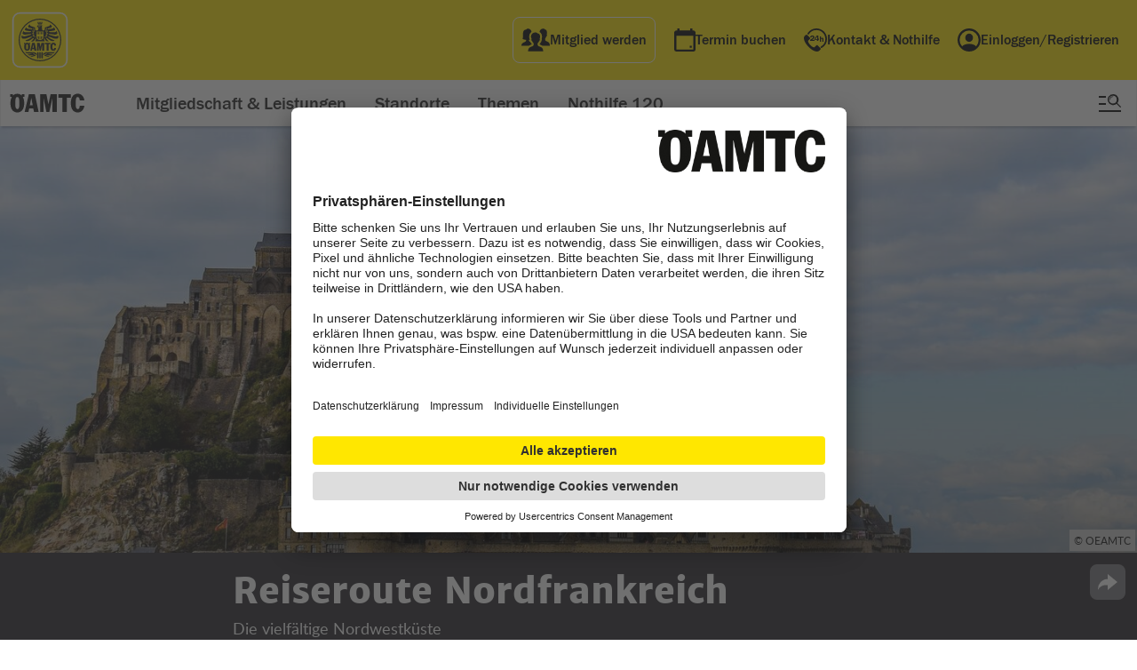

--- FILE ---
content_type: text/html;charset=utf-8
request_url: https://www.oeamtc.at/thema/reiseplanung/reiseroute-nordfrankreich-23011842
body_size: 57757
content:
<!DOCTYPE html>
<html lang="de-at">
    <head>
        <script>var dataLayer = dataLayer || [];dataLayer.push({'DL-OEWA-path': 'RedCont/Reisen/Reiseueberblick'});</script>        <!-- Google Tag Manager -->
        <script>(function(w,d,s,l,i){w[l]=w[l]||[];w[l].push({'gtm.start':
        new Date().getTime(),event:'gtm.js'});var f=d.getElementsByTagName(s)[0],
        j=d.createElement(s),dl=l!='dataLayer'?'&l='+l:'';j.async=true;j.src=
        'https://www.googletagmanager.com/gtm.js?id='+i+dl;f.parentNode.insertBefore(j,f);
        })(window,document,'script','dataLayer','GTM-KV5XFPM');</script>
        <!-- End Google Tag Manager -->
        <meta name="google-site-verification" content="-rcVc65MLOdoW-CaIip1SMhmpzf6Xtwx_UwCN4TRKW8" />
        <meta name="google-site-verification" content="LZn-XYsfIlLhzlB7MSrogJIdVU5gdRuMi3vdIhY5sEU" />
                    <link rel="canonical" href="https://www.oeamtc.at/thema/reiseplanung/reiseroute-nordfrankreich-23011842" itemprop="url">
                <meta charset="utf-8" />
        <!-- <meta name="HandheldFriendly" content="True">
        <meta name="MobileOptimized" content="320"> -->
                                                                    <meta name="apple-itunes-app" content="app-id=525991006">
                            <meta name="theme-color" content="#FFE700">
        <meta name="viewport" content="width=device-width,initial-scale=1">
        <!--             <meta name="viewport" content="width=1280, initial-scale=1">
         -->
        <!--[if IEMobile]>
            <meta http-equiv="cleartype" content="on">
        <![endif]-->
                                                                    <meta name="description" content="Die vielfältige Nordwestküste&amp;nbsp;">
                                                    <meta property="fb:rich_attachment" content="1" />
<meta property="fb:site_name" content="Reiseroute Nordfrankreich | &Ouml;AMTC" /><meta property="og:image" content="https:/mont-saint-michel-2489345_1920.jpg/og-image/26.539.588" />
<meta property="og:image:width" content="1200" />
<meta property="og:image:height" content="630" />
<meta property="og:locale" content="de_DE" />
<meta property="og:title" content="Reiseroute Nordfrankreich | &Ouml;AMTC" />
<meta property="og:type" content="article" />
<meta property="og:url" content="https://www.oeamtc.at/thema/reiseplanung/reiseroute-nordfrankreich-23011842" /><meta name="twitter:card" content="summary_large_image">
<meta name="twitter:image" content="https:/mont-saint-michel-2489345_1920.jpg/800x450/26.539.588">
<meta name="twitter:title" content="Reiseroute Nordfrankreich | &Ouml;AMTC"><meta itemprop="site_name" content="Reiseroute Nordfrankreich | &Ouml;AMTC">
<meta itemprop="image" content="https:/mont-saint-michel-2489345_1920.jpg/26.539.588">
<meta itemprop="title" content="Reiseroute Nordfrankreich | &Ouml;AMTC">
<meta itemprop="url" content="https://www.oeamtc.at/thema/reiseplanung/reiseroute-nordfrankreich-23011842">
<meta itemprop="type" content="article">
<meta itemprop="locale" content="de_DE">        <title>Reiseroute Nordfrankreich | &Ouml;AMTC</title>
<link rel="preload" href="/spunq-assets/modules/cms.oeamtc/desktop/1.765.464.275" as="style" onload="this.rel='stylesheet'"><script type="text/javascript" src="/spunq-assets/js/cms.oeamtc/1.765.464.297"></script>
        <script type="text/javascript">
            require(['_js/region', '_js/blazy']);
        </script>
                    
    <style type="text/css">
        body{margin:0;padding:0}article,aside,details,figcaption,figure,footer,header,hgroup,main,menu,nav,section,summary{display:block}audio,canvas,progress,video{display:inline-block;vertical-align:baseline}audio:not([controls]){display:none;height:0}[hidden],template{display:none}a{background-color:rgba(0,0,0,0)}a:active,a:hover{outline:0}abbr[title]{border-bottom:1px dotted}b,strong{font-weight:bold}dfn{font-style:italic}h1{font-size:2em;margin:.67em 0}mark{background:#ff0;color:#000}small{font-size:80%}sub,sup{font-size:75%;line-height:0;position:relative;vertical-align:baseline}sup{top:-0.5em}sub{bottom:-0.25em}img{border:0}svg:not(:root){overflow:hidden}figure{margin:0}hr{-moz-box-sizing:content-box;box-sizing:content-box;height:0}pre{overflow:auto}code,kbd,pre,samp{font-family:monospace,monospace;font-size:1em}button,input,optgroup,select,textarea{color:inherit;font:inherit;margin:0}button{overflow:visible}button,select{text-transform:none}button,html input[type=button],input[type=reset],input[type=submit]{-webkit-appearance:button;cursor:pointer}button[disabled],html input[disabled]{cursor:default}button::-moz-focus-inner,input::-moz-focus-inner{border:0;padding:0}input{line-height:normal}input[type=checkbox],input[type=radio]{box-sizing:border-box;padding:0}input[type=number]::-webkit-inner-spin-button,input[type=number]::-webkit-outer-spin-button{height:auto}input[type=search]{-webkit-appearance:textfield;-moz-box-sizing:content-box;-webkit-box-sizing:content-box;box-sizing:content-box}input[type=search]::-webkit-search-cancel-button,input[type=search]::-webkit-search-decoration{-webkit-appearance:none}fieldset{border:1px solid silver;margin:0 2px;padding:.35em .625em .75em}legend{border:0;padding:0}textarea{overflow:auto}optgroup{font-weight:bold}table{border-collapse:collapse;border-spacing:0}td,th{padding:0}:root{--oeamtc-focus-color: #0071BB;--oeamtc-focus-outline-width: 3px;--oeamtc-focus-outline-offset: -3px;--oeamtc-placeholder-color: #737380}a:focus:not(:focus-visible),button:focus:not(:focus-visible),input:focus:not(:focus-visible),select:focus:not(:focus-visible),textarea:focus:not(:focus-visible),[tabindex]:focus:not(:focus-visible){outline:none}a:focus-visible,button:focus-visible,input:focus-visible,select:focus-visible,textarea:focus-visible,[tabindex]:focus-visible{outline:var(--oeamtc-focus-outline-width) solid var(--oeamtc-focus-color);outline-offset:var(--oeamtc-focus-outline-offset)}*::placeholder{color:var(--oeamtc-placeholder-color);opacity:1}.oeamtc-sr-only{position:absolute;width:1px;height:1px;padding:0;margin:-1px;overflow:hidden;clip:rect(0, 0, 0, 0);white-space:nowrap;border:0}
.button-app-store,.button-google-play{background-image:url("//www.oeamtc.at/spunq-assets/images/PixelGrid/oeamtc-pixel-grid.svg?1765464252");background-size:1000px 1800px;background-repeat:no-repeat}html{font-style:normal;font-weight:normal}h4,h3,h2,h1{font-style:normal;font-weight:normal}ul,ol{margin:0;padding:0;list-style-type:none}a{text-decoration:underline;color:#0071bb}button,input[type=button],input[type=submit]{background-color:#ffe700;padding:10px 20px;cursor:pointer;text-align:center;font-family:"lato_black","arial_regular",sans-serif;text-decoration:none;font-size:16px;font-size:1rem;line-height:19px;line-height:1.1875rem;box-sizing:border-box;margin:0 auto;display:block;border:none;-webkit-appearance:none !important;-moz-appearance:none !important;-ms-appearance:none !important;-o-appearance:none !important;appearance:none !important;border-radius:0}input[type=text],input[type=password],input[type=email]{background-color:#fff;width:300px;height:40px;outline:none;border:1px solid #ccc;border-radius:0;-webkit-appearance:none !important;-moz-appearance:none !important;-ms-appearance:none !important;-o-appearance:none !important;appearance:none !important;box-sizing:border-box;font-family:"lato_regular","arial_regular",sans-serif;font-size:16px;font-size:1rem;line-height:16px;line-height:1rem;padding:0 5px}input[type=text]:disabled,input[type=password]:disabled,input[type=email]:disabled{background:rgba(255,255,255,.5);cursor:not-allowed}textarea{background-color:#fff;width:100%;min-height:75px;outline:none;border:1px solid #ccc;-webkit-appearance:none !important;-moz-appearance:none !important;-ms-appearance:none !important;-o-appearance:none !important;appearance:none !important;border-radius:0;box-sizing:border-box;font-family:"lato_regular","arial_regular",sans-serif;font-size:16px;font-size:1rem;line-height:28px;line-height:1.75rem;padding:10px;margin-bottom:10px}textarea:disabled{background:rgba(255,255,255,.5);cursor:not-allowed}html{font-size:16px;font-size:1rem;line-height:26px;line-height:1.625rem;max-width:1440px;margin:0 auto;font-family:sans-serif;-ms-text-size-adjust:100%;-webkit-text-size-adjust:100%;font-family:"lato_regular","arial_regular",sans-serif;color:#222}@media all and (max-width: 768px){html{font-size:14px;font-size:0.875rem;line-height:22px;line-height:1.375rem}}body{position:relative;max-width:1440px;margin:0 auto}.noscroll{overflow:hidden}.main-hidden{display:none}.clear{visibility:hidden;float:none !important;clear:both;height:0;margin:0 !important;display:block}.grid-block.w960:before,.grid-block.w960:after{content:" ";display:table}.grid-block.w960:after{clear:both}h1{font-family:"merriweather_sansextrabold","arial_bold",sans-serif;font-size:36px;font-size:2.25rem;line-height:43px;line-height:2.6875rem}h2{color:#111;font-family:"merriweather_sansbold","arial_bold",sans-serif;font-size:36px;font-size:2.25rem;line-height:48px;line-height:3rem}h3{color:#111;font-family:"merriweather_sansbold","arial_bold",sans-serif;font-size:24px;font-size:1.5rem;line-height:48px;line-height:3rem}h4{color:#111;font-family:"merriweather_sansbold","arial_bold",sans-serif;font-size:20px;font-size:1.25rem;line-height:36px;line-height:2.25rem}@media all and (min-width: 1023px){.oeamtc-frontend-body-hfv1.switch-reisebuero,.oeamtc-frontend-body-hfv1.switch-karriere,.oeamtc-frontend-body-hfv1.switch-presse{margin-top:50px}}@media all and (max-width: 1023px){.page-content-hfv1{margin-top:50px}}figure{margin:0}abbr[title]{border:none}button:disabled,input[type=submit]:disabled{background:rgba(255,255,255,.5);cursor:not-allowed}.special-underline-button:hover .button__underline{color:#000;text-decoration:none;text-shadow:.03em 0 #ffe700,-0.03em 0 #ffe700,0 .03em #ffe700,0 -0.03em #ffe700,.06em 0 #ffe700,-0.06em 0 #ffe700,.09em 0 #ffe700,-0.09em 0 #ffe700,.12em 0 #ffe700,-0.12em 0 #ffe700,.15em 0 #ffe700,-0.15em 0 #ffe700;background-image:linear-gradient(#FFE700, #FFE700),linear-gradient(#FFE700, #FFE700),linear-gradient(#000, #000);background-size:.05em 1px,.05em 1px,1px 1px;background-repeat:no-repeat,no-repeat,repeat-x;background-position:0% 90%,100% 90%,0% 90%}.special-underline-button:disabled:hover .button__underline{text-shadow:none;background-image:none}.button-app-store,.button-google-play{width:135px;height:40px;display:inline-block;cursor:pointer;text-indent:-9999px;overflow:hidden}.button-app-store:hover a,.button-google-play:hover a{text-decoration:none;text-shadow:none;background:none}.button-app-store a,.button-google-play a{display:block;width:100%;height:100%;text-decoration:none;text-shadow:none;background:none}.button-app-store{background-position:-500px -600px}.button-google-play{background-position:-600px -1400px}
@font-face{font-family:"merriweather_sansextrabold";src:url("//www.oeamtc.at/spunq-assets/images/fonts/merriweathersans-extrabold-webfont.woff2") format("woff2"),url("//www.oeamtc.at/spunq-assets/images/fonts/merriweathersans-extrabold-webfont.woff") format("woff");font-weight:normal;font-style:normal}@font-face{font-family:"merriweather_sansbold";src:url("//www.oeamtc.at/spunq-assets/images/fonts/merriweather-bold-fulllanguage-set/merriweathersans-bold-webfont.woff2") format("woff2"),url("//www.oeamtc.at/spunq-assets/images/fonts/merriweather-bold-fulllanguage-set/merriweathersans-bold-webfont.woff") format("woff");font-weight:normal;font-style:normal}@font-face{font-family:"lato_regular";src:url("//www.oeamtc.at/spunq-assets/images/fonts/lato-regular-webfont.woff2") format("woff2"),url("//www.oeamtc.at/spunq-assets/images/fonts/lato-regular-webfont.woff") format("woff");font-weight:normal;font-style:normal}@font-face{font-family:"lato_bold";src:url("//www.oeamtc.at/spunq-assets/images/fonts/lato-bold-webfont.woff2") format("woff2"),url("//www.oeamtc.at/spunq-assets/images/fonts/lato-bold-webfont.woff") format("woff");font-weight:normal;font-style:normal}@font-face{font-family:"lato_black";src:url("//www.oeamtc.at/spunq-assets/images/fonts/lato-black-webfont.woff2") format("woff2"),url("//www.oeamtc.at/spunq-assets/images/fonts/lato-black-webfont.woff") format("woff");font-weight:normal;font-style:normal}@font-face{font-family:"lato_italic";src:url("//www.oeamtc.at/spunq-assets/images/fonts/lato-italic-webfont.woff2") format("woff2"),url("//www.oeamtc.at/spunq-assets/images/fonts/lato-italic-webfont.woff") format("woff");font-weight:normal;font-style:normal}@font-face{font-family:"arial_regular";src:local("Arial");font-weight:400;font-style:normal}@font-face{font-family:"arial_bold";src:local("Arial Bold");font-weight:700;font-style:normal}
.oeamtc-top-cover-news .boxcontent__subheadline:before{background-image:url("//www.oeamtc.at/spunq-assets/images/PixelGrid/oeamtc-pixel-grid.svg?1765464252");background-size:1000px 1800px;background-repeat:no-repeat}.oeamtc-top-cover-news:after{content:" ";visibility:hidden;display:block;font-size:0;clear:both;height:0}.oeamtc-top-cover-news{width:100%;height:auto;float:left;margin-bottom:60px;position:relative}@media all and (max-width: 767px){.oeamtc-top-cover-news{margin-bottom:15px}}.oeamtc-top-cover-news .boxcontent{position:relative}.oeamtc-top-cover-news .boxcontent__imageholder{width:100%;position:relative}.oeamtc-top-cover-news .boxcontent__imageholder:before{content:" ";position:absolute;top:0;left:0;right:0;bottom:0;background:-moz-linear-gradient(left, rgba(0, 0, 0, 0) 0%, rgba(0, 0, 0, 0.5) 100%);background:-webkit-linear-gradient(left, rgba(0, 0, 0, 0) 0%, rgba(0, 0, 0, 0.5) 100%);background:linear-gradient(to right, rgba(0, 0, 0, 0) 0%, rgba(0, 0, 0, 0.5) 100%);filter:progid:DXImageTransform.Microsoft.gradient( startColorstr="#00000000", endColorstr="#80000000",GradientType=1 )}@media all and (max-width: 767px){.oeamtc-top-cover-news .boxcontent__imageholder:before{z-index:1}}@media all and (max-width: 767px){.oeamtc-top-cover-news .boxcontent__imageholder{overflow:hidden;min-height:250px;position:relative}}.oeamtc-top-cover-news .boxcontent__imageholder-image{width:100%;display:block}@media all and (max-width: 767px){.oeamtc-top-cover-news .boxcontent__imageholder-image{width:767px;position:absolute;left:0;top:0}}.oeamtc-top-cover-news .boxcontent__link{text-decoration:none}.oeamtc-top-cover-news .boxcontent__texts{position:absolute;right:136px;top:76px;max-width:510px;width:100%}@media all and (max-width: 1100px){.oeamtc-top-cover-news .boxcontent__texts{top:36px;left:60px}}@media all and (max-width: 1023px){.oeamtc-top-cover-news .boxcontent__texts{top:15px}}@media all and (max-width: 767px){.oeamtc-top-cover-news .boxcontent__texts{position:relative;float:left;right:auto;left:0;top:auto;padding:15px;max-width:calc(100% - 30px);width:calc(100% - 30px)}}.oeamtc-top-cover-news .boxcontent__headline{color:#fff;font-family:"merriweather_sansbold","arial_bold",sans-serif;font-size:36px;font-size:2.25rem;line-height:46px;line-height:2.875rem;margin:0 0 5px 0}.oeamtc-top-cover-news .boxcontent__headline .boxcontent__link{color:#fff}@media all and (max-width: 767px){.oeamtc-top-cover-news .boxcontent__headline{position:absolute;top:-180px;left:50px;z-index:2}}.oeamtc-top-cover-news .boxcontent__headline:before{content:" ";height:28px;width:4px;background:#ffe700;display:block;position:absolute;left:-35px;top:7px}.oeamtc-top-cover-news .boxcontent__leadtext{color:#fff;font-size:18px;font-size:1.125rem;line-height:28px;line-height:1.75rem;margin:0 0 30px 0;max-width:400px}.oeamtc-top-cover-news .boxcontent__leadtext .boxcontent__link{color:#fff}@media all and (max-width: 767px){.oeamtc-top-cover-news .boxcontent__leadtext{color:#111;font-size:18px;font-size:1.125rem;line-height:26px;line-height:1.625rem}.oeamtc-top-cover-news .boxcontent__leadtext .boxcontent__link{color:#111}}.oeamtc-top-cover-news .boxcontent__subheadline{color:#fff;font-family:"merriweather_sansbold","arial_bold",sans-serif;font-size:20px;font-size:1.25rem;line-height:28px;line-height:1.75rem;margin:0 0 10px 0;padding-left:21px;max-width:400px;position:relative;text-overflow:ellipsis;white-space:nowrap;overflow:hidden;height:25px}.oeamtc-top-cover-news .boxcontent__subheadline .boxcontent__link{color:#fff}.oeamtc-top-cover-news .boxcontent__subheadline:before{content:" ";background-position:-500px -500px;width:8px;height:15px;display:block;left:0;top:6px;position:absolute}@media all and (max-width: 767px){.oeamtc-top-cover-news .boxcontent__subheadline:before{top:2px}}@media all and (max-width: 767px){.oeamtc-top-cover-news .boxcontent__subheadline{color:#111;font-size:16px;font-size:1rem;line-height:24px;line-height:1.5rem}.oeamtc-top-cover-news .boxcontent__subheadline .boxcontent__link{color:#111}}
.oeamtc-top-cover-news.one-story-cover .sharing{z-index:3}.oeamtc-top-cover-news.one-story-cover .sharing--inline{position:absolute;right:40px;bottom:20px}.oeamtc-top-cover-news.one-story-cover .boxcontent__headline{font-family:"merriweather_sansextrabold","arial_bold",sans-serif}@media all and (max-width: 767px){.oeamtc-top-cover-news.one-story-cover .boxcontent__headline{position:relative;top:auto;left:auto;font-size:28px;font-size:1.75rem;line-height:36px;line-height:2.25rem}}@media all and (max-width: 767px){.oeamtc-top-cover-news.one-story-cover .boxcontent__headline:before{display:none}}@media all and (max-width: 767px){.oeamtc-top-cover-news.one-story-cover .boxcontent__link{color:#111}}.oeamtc-top-cover-news.one-story-cover .boxcontent__link:after{content:"";position:absolute;top:0;left:0;width:100%;height:100%;z-index:2;opacity:0}.oeamtc-top-cover-news.one-story-cover .boxcontent__leadtext{margin-bottom:0}@media all and (max-width: 767px){.oeamtc-top-cover-news.one-story-cover .boxcontent__leadtext{max-width:100%}}.oeamtc-top-cover-news.one-story-cover .boxcontent__imageholder:before{background:rgba(0,0,0,.3)}@media all and (max-width: 767px){.oeamtc-top-cover-news.one-story-cover .boxcontent__imageholder{overflow:hidden;min-height:200px;position:relative}}@media all and (max-width: 767px){.oeamtc-top-cover-news.one-story-cover .boxcontent__imageholder-image{min-width:615px;width:100%;position:absolute;left:-9999px;right:-9999px;margin:auto;top:0}}
.oeamtc-news-ticker:after{content:" ";visibility:hidden;display:block;font-size:0;clear:both;height:0}.oeamtc-news-ticker{width:100%;height:auto;float:left;background-color:#da2032;display:block;height:40px;box-sizing:border-box}@media all and (max-width: 767px){.oeamtc-news-ticker{height:auto;text-align:center;padding:5px 15px}}.oeamtc-news-ticker__text{color:#fff;font-family:"merriweather_sansbold","arial_bold",sans-serif;font-size:18px;font-size:1.125rem;line-height:40px;line-height:2.5rem;text-align:center;margin:0;display:block}.oeamtc-news-ticker__text .oeamtc-news-ticker__link{color:#fff}@media all and (max-width: 767px){.oeamtc-news-ticker__text{line-height:30px;line-height:1.875rem}}.oeamtc-news-ticker__link{text-decoration:none}
.theme-print-options .mini-guide__close:before,.theme-print-options__button:before{background-image:url("//www.oeamtc.at/spunq-assets/images/PixelGrid/oeamtc-pixel-grid.svg?1765464252");background-size:1000px 1800px;background-repeat:no-repeat}.theme-print-options .mini-guide__printall,.theme-print-options .mini-guide__printcategories,.theme-print-options__button{background-color:#ffe700;padding:10px 20px;cursor:pointer;text-align:center;font-family:"lato_black","arial_regular",sans-serif;text-decoration:none;font-size:16px;font-size:1rem;line-height:19px;line-height:1.1875rem;box-sizing:border-box;margin:0 auto;display:block;border:none;-webkit-appearance:none !important;-moz-appearance:none !important;-ms-appearance:none !important;-o-appearance:none !important;appearance:none !important;border-radius:0}.theme-print-options{position:absolute;right:40px;bottom:40px;z-index:9;display:block}@media all and (max-width: 768px){.theme-print-options{display:none}}.theme-print-options__button{background-color:#fff;padding:9px 9px 9px 40px;font-size:14px;font-size:0.875rem;line-height:14px;line-height:0.875rem}.theme-print-options__button:before{left:8px;top:6px;content:" ";background-position:-400px -1100px;width:22px;height:20px;display:block;position:absolute}.theme-print-options .mini-guide{position:fixed;top:0;left:0;bottom:0;right:0;margin:auto;z-index:1011;background-color:#fff;max-width:300px;width:100%;height:auto;min-height:20px;max-height:400px;box-shadow:0 1px 3px rgba(0,0,0,.4);opacity:0;visibility:hidden;padding:25px;-webkit-transform:scale(0);-moz-transform:scale(0);-ms-transform:scale(0);-o-transform:scale(0);transform:scale(0);-webkit-transition-duration:.3s;-moz-transition-duration:.3s;-ms-transition-duration:.3s;-o-transition-duration:.3s;transition-duration:.3s}.theme-print-options .mini-guide__close{position:absolute;top:0;right:0;background:#ccc;display:block;cursor:pointer;width:25px;height:25px}.theme-print-options .mini-guide__close:before{content:" ";background-position:-700px -600px;width:15px;height:15px;position:absolute;top:0;left:0;right:0;bottom:0;margin:auto}.theme-print-options .mini-guide__headline{font-family:"merriweather_sansbold","arial_bold",sans-serif;font-size:20px;font-size:1.25rem;line-height:28px;line-height:1.75rem;color:#111;margin:0 0 5px 0}.theme-print-options .mini-guide__text{font-size:14px;font-size:0.875rem;line-height:22px;line-height:1.375rem;color:#333;margin:0 0 10px 0}.theme-print-options .mini-guide__printall,.theme-print-options .mini-guide__printcategories{color:#111;width:100%}.theme-print-options .mini-guide__printall.disabled{background-color:#fff;cursor:not-allowed;pointer-events:none}.theme-print-options .mini-guide__printcategories{margin-bottom:10px}.theme-print-options .mini-guide__list{margin:15px 0;max-height:150px;overflow:auto;background-color:#f6f6f6}.theme-print-options .mini-guide__listitem{cursor:pointer;padding:5px 10px;margin:2px 0;box-sizing:border-box}.theme-print-options .mini-guide__listitem:first-child,.theme-print-options .mini-guide__listitem:last-child{margin:0}.theme-print-options .mini-guide__listitem:hover,.theme-print-options .mini-guide__listitem.selected{background-color:#aaa;color:#fff}.theme-print-options.miniguide-active .mini-guide{opacity:1;visibility:visible;-webkit-transform:scale(1);-moz-transform:scale(1);-ms-transform:scale(1);-o-transform:scale(1);transform:scale(1)}.theme-print-options.miniguide-active .curtain{display:block}
.print-options .mini-guide__close:before{background-image:url("//www.oeamtc.at/spunq-assets/images/PixelGrid/oeamtc-pixel-grid.svg?1765464252");background-size:1000px 1800px;background-repeat:no-repeat}.print-options .mini-guide__printall,.print-options .mini-guide__printcategories{background-color:#ffe700;padding:10px 20px;cursor:pointer;text-align:center;font-family:"lato_black","arial_regular",sans-serif;text-decoration:none;font-size:16px;font-size:1rem;line-height:19px;line-height:1.1875rem;box-sizing:border-box;margin:0 auto;display:block;border:none;-webkit-appearance:none !important;-moz-appearance:none !important;-ms-appearance:none !important;-o-appearance:none !important;appearance:none !important;border-radius:0}.print-options{width:100%;height:100%}.print-options .mini-guide{position:fixed;top:0;left:0;bottom:0;right:0;margin:auto;z-index:1011;background-color:#fff;max-width:300px;width:100%;height:auto;min-height:20px;max-height:440px;box-shadow:0 1px 3px rgba(0,0,0,.4);opacity:0;visibility:hidden;padding:25px;-webkit-transform:scale(0);-moz-transform:scale(0);-ms-transform:scale(0);-o-transform:scale(0);transform:scale(0);-webkit-transition-duration:.3s;-moz-transition-duration:.3s;-ms-transition-duration:.3s;-o-transition-duration:.3s;transition-duration:.3s}.print-options .mini-guide__close{position:absolute;top:0;right:0;background:#ccc;display:block;cursor:pointer;width:25px;height:25px}.print-options .mini-guide__close:before{content:" ";background-position:-700px -600px;width:15px;height:15px;position:absolute;top:0;left:0;right:0;bottom:0;margin:auto}.print-options .mini-guide__headline{font-family:"merriweather_sansbold","arial_bold",sans-serif;font-size:20px;font-size:1.25rem;line-height:28px;line-height:1.75rem;color:#111;margin:0 0 5px 0}.print-options .mini-guide__text{font-size:14px;font-size:0.875rem;line-height:22px;line-height:1.375rem;color:#333;margin:0 0 10px 0}.print-options .mini-guide__printall,.print-options .mini-guide__printcategories{color:#111;width:100%}.print-options .mini-guide__printall.disabled{background-color:#fff;cursor:not-allowed;pointer-events:none}.print-options .mini-guide__printcategories{margin-bottom:10px}.print-options .mini-guide__list{margin:15px 0;max-height:150px;overflow:auto;background-color:#f6f6f6}.print-options .mini-guide__listitem{cursor:pointer;padding:5px 10px;margin:2px 0;box-sizing:border-box}.print-options .mini-guide__listitem:first-child,.print-options .mini-guide__listitem:last-child{margin:0}.print-options .mini-guide__listitem:hover,.print-options .mini-guide__listitem.selected{background-color:#aaa;color:#fff}.print-options.miniguide-active .mini-guide{opacity:1;visibility:visible;-webkit-transform:scale(1);-moz-transform:scale(1);-ms-transform:scale(1);-o-transform:scale(1);transform:scale(1)}.print-options.miniguide-active .curtain{display:block}
.theme-inline-navigation{height:46px;width:100%;max-width:1440px;overflow:hidden;border-bottom:1px solid #e6e6e6;background-color:#fff;float:left;margin-bottom:30px;box-sizing:border-box;padding:0 20px;position:absolute;top:0px}@media all and (max-width: 767px){.theme-inline-navigation{display:none}}.theme-inline-navigation--fixed{position:fixed;z-index:13;border-top:1px solid #e6e6e6}.theme-inline-navigation--fixed-atbottom{position:absolute;opacity:0}.theme-inline-navigation:after{content:" ";position:absolute;right:85px;top:0;bottom:0;height:100%;width:50px;background:-moz-linear-gradient(left, rgba(255, 255, 255, 0) 0%, rgb(255, 255, 255) 100%);background:-webkit-linear-gradient(left, rgba(255, 255, 255, 0) 0%, rgb(255, 255, 255) 100%);background:linear-gradient(to right, rgba(255, 255, 255, 0) 0%, rgb(255, 255, 255) 100%);filter:progid:DXImageTransform.Microsoft.gradient( startColorstr="#00ffffff", endColorstr="#ffffff",GradientType=1 )}.theme-inline-navigation__headline{font-family:"merriweather_sansextrabold","arial_bold",sans-serif;font-size:14px;font-size:0.875rem;line-height:46px;line-height:2.875rem;min-height:46px;color:#111;margin:0;text-transform:uppercase;display:inline-block;vertical-align:top;width:242px;white-space:nowrap;overflow:hidden;text-overflow:ellipsis}@media all and (max-width: 767px){.theme-inline-navigation__headline{margin:0}}.theme-inline-navigation__list{width:calc(100% - 315px);font-size:0;display:inline-block;vertical-align:top;white-space:nowrap;overflow-x:scroll}.theme-inline-navigation__listitem{display:inline-block;width:auto;margin-right:30px}.theme-inline-navigation__link{display:block;text-decoration:none;font-family:"merriweather_sansbold","arial_bold",sans-serif;font-size:14px;font-size:0.875rem;line-height:22px;line-height:1.375rem;color:#0071bb;margin:0;position:relative;padding:0 15px;height:46px;line-height:46px;line-height:2.875rem}.theme-inline-navigation__link:before{content:"";width:0;height:0;border-style:solid;border-width:4px 0 4px 4px;border-color:rgba(0,0,0,0) rgba(0,0,0,0) rgba(0,0,0,0) #0071bb;display:block;position:absolute;left:0;top:0;bottom:0;margin:auto}.theme-inline-navigation__link:hover{text-decoration:underline}
.base-poi-section__mapbox .mapboxgl-map{max-width:350px}@media all and (max-width: 767px){.base-poi-section__mapbox .mapboxgl-map{max-width:100%}}.poi__content .poi-info .poicontent .map .mapboxgl-map,.vorteilspartner-mapsection .vp-article__mapbox .mapboxgl-map{max-width:838px}@media all and (max-width: 767px){.poi__content .poi-info .poicontent .map .mapboxgl-map,.vorteilspartner-mapsection .vp-article__mapbox .mapboxgl-map{max-width:100%}}
.schutzbrief-login-overlay{max-width:1440px;margin:0 auto;opacity:0;display:none;-webkit-transition-duration:.3s;-moz-transition-duration:.3s;-ms-transition-duration:.3s;-o-transition-duration:.3s;transition-duration:.3s}.schutzbrief-login-overlay.active{opacity:1;display:block}.schutzbrief-login-overlay .overlay-content-infotext{margin:-0.5rem 1rem 1.5rem 1rem}.schutzbrief-login-overlay header.mein-oeamtc-form-header{background-color:#fff !important}.schutzbrief-login-overlay header.mein-oeamtc-form-header svg{fill:#fff}.schutzbrief-login-overlay .overlay-content-unregistered a{background-color:#ffe700;font-family:merriweather_sansbold,arial_bold,sans-serif;text-decoration:none;text-align:center;font-size:.875rem;line-height:1.1875rem;outline:none;border:none;padding:1rem 1.4rem;display:inline-block;color:#000;width:100%;-webkit-box-sizing:border-box;box-sizing:border-box}.schutzbrief-login-overlay .overlay-content-unregistered a:hover{text-decoration:underline}
.notfound-page__button{background-color:#ffe700;padding:10px 20px;cursor:pointer;text-align:center;font-family:"lato_black","arial_regular",sans-serif;text-decoration:none;font-size:16px;font-size:1rem;line-height:19px;line-height:1.1875rem;box-sizing:border-box;margin:0 auto;display:block;border:none;-webkit-appearance:none !important;-moz-appearance:none !important;-ms-appearance:none !important;-o-appearance:none !important;appearance:none !important;border-radius:0}.notfound-page{margin:60px 0}.notfound-page__image{width:22rem;margin:0 auto}@media only screen and (min-width: 640px){.notfound-page__image{width:40rem}}.notfound-page__image img{width:inherit}.notfound-page__button{color:#000;max-width:300px}
.jwplayer.jw-state-idle .jw-controls,.jwplayer.jw-state-paused .jw-controls{background:rgba(0,0,0,0)}
    </style>
                <meta name="apple-mobile-web-app-capable" content="yes">
        <meta name="apple-mobile-web-app-status-bar-style" content="default">
        <link rel="icon" href="//www.oeamtc.at/spunq-assets/images/device-icons/favicon.ico" type="image/x-icon" />
        <link rel="shortcut icon" href="//www.oeamtc.at/spunq-assets/images/device-icons/favicon.ico" type="image/x-icon"  />
        <link rel="apple-touch-icon" href="//www.oeamtc.at/spunq-assets/images/device-icons/icon-114.png" />
        <link rel="apple-touch-icon-precomposed" href="//www.oeamtc.at/spunq-assets/images/device-icons/icon-114.png" />
        <link rel="apple-touch-icon" sizes="57x57" href="//www.oeamtc.at/spunq-assets/images/device-icons/icon-57.png" />
        <link rel="apple-touch-icon" sizes="114x114" href="//www.oeamtc.at/spunq-assets/images/device-icons/icon-114.png" />
        <link rel="apple-touch-icon" sizes="72x72" href="//www.oeamtc.at/spunq-assets/images/device-icons/icon-72.png" />
        <link rel="apple-touch-icon" sizes="144x144" href="//www.oeamtc.at/spunq-assets/images/device-icons/icon-144.png" />
        <meta name="msapplication-TileImage" content="//www.oeamtc.at/spunq-assets/images/device-icons/icon-144.png">
        <meta name="msapplication-TileColor" content="#ffffff">
                    <!--[if IE 9]>
                <link rel="stylesheet" type="text/css" href="/spunq-assets/cms.oeamtc._css.ie9/1.765.464.218" />
            <![endif]-->
                    
        <link rel="preload" href="//www.oeamtc.at/spunq-assets/images/fonts/merriweathersans-extrabold-webfont.woff2" as="font" crossorigin type="font/woff2">
        
<script type="text/plain" data-usercentrics="Adition">
    require(['_js/Adition'], function ()  {
                        spunQ.Adition.init(function(api) {
                    api.modules.setLoadingTimeout(3000);
api.setProfile('pageType', 'article').setProfile('channel', 'reiseplanung');
api.registerAdfarm('ad3.adfarm1.adition.com');
var configuredSlots = [{"id":3816789,"banner":"adv_billboard"},{"id":3816788,"banner":"adv_halfpagead"},{"id":3881448,"banner":"adv_mobilebanner"}]
for (var i in configuredSlots) {
    if (spunQ.Adition.filterSlot(configuredSlots[i]['banner'])) {
        continue;
    }
    api.configureRenderSlot(configuredSlots[i]['banner']).setContentunitId(configuredSlots[i]['id']);
}
            api.load().completeRendering();
        });    });
</script>                <script
            id="usercentrics-cmp"
            data-settings-id="odeSkq2Aa"
            src="https://app.usercentrics.eu/browser-ui/latest/loader.js"
            >
        </script>
                <script>
(function (sCDN,sCDNProject,sCDNWorkspace,sCDNVers) {
      if ( window.localStorage !== null && 
     typeof window.localStorage === "object" && 
     typeof window.localStorage.getItem === "function" && 
     window.sessionStorage !== null && 
     typeof window.sessionStorage === "object" && 
     typeof window.sessionStorage.getItem === "function" ) {
         sCDNVers = window.sessionStorage.getItem('jts_preview_version') || 
               window.localStorage.getItem('jts_preview_version') || 
                sCDNVers; 
      } 
      window.jentis = window.jentis || {};
      window.jentis.config = window.jentis.config || {}; 
     window.jentis.config.frontend = window.jentis.config.frontend || {}; 
     window.jentis.config.frontend.cdnhost = sCDN + '/get/' + sCDNWorkspace + '/web/' + sCDNVers + '/';
     window.jentis.config.frontend.vers = sCDNVers;
      window.jentis.config.frontend.env = sCDNWorkspace;
     window.jentis.config.frontend.project = sCDNProject; 
     window._jts = window._jts || []; 
      var f   = document.getElementsByTagName("script")[0]; 
     var j = document.createElement("script"); 
     j.async = true; 
     j.src   = window.jentis.config.frontend.cdnhost+"kvwkac.js";
     f.parentNode.insertBefore(j, f) 
 })("https://vbzcrz.oeamtc.at","oeamtcat","live","_");
 </script>        <link rel="stylesheet" type="text/css" href="/styles/1.46.7/prefixed.css" />
    </head>
    <body id="body" class="oeamtc-frontend-body frontend-oeamtc channel-frontpage-thema-reiseplanung channel-16178995 article switch-reiseplanung" itemscope itemtype="https://schema.org/WebPage" itemid="/thema/reiseplanung/reiseroute-nordfrankreich-23011842">
        <!-- Google Tag Manager (noscript) -->
        <noscript><iframe src="https://www.googletagmanager.com/ns.html?id=GTM-KV5XFPM"
        height="0" width="0" style="display:none;visibility:hidden"></iframe></noscript>
        <!-- End Google Tag Manager (noscript) -->

                                                    
<style>.oeamtc-headers { position: sticky; top: 0; z-index: 1000;}</style>
<div class="oeamtc oeamtc-webheader oeamtc-headers">
        <script type="module" crossorigin src="https://www.oeamtc.at/header-components/assets/app.js"></script>
<nav class="oeamtc-superheader-skiplinks" aria-label="Sprungnavigation">
            <a href="#main" title="Zum Hauptinhalt springen" class="oeamtc-superheader-skiplinks__skip-link">
            Zum Hauptinhalt springen
        </a>
    </nav>
<header class="oeamtc-superheader">
    <a href="https://www.oeamtc.at/" class="oeamtc-superheader__logo" aria-label="ÖAMTC Logo">
        <svg aria-hidden="true" viewBox="0 0 40 40" width="64" height="64" fill="currentColor">
            <path d="M15.08,28.55H11.3a4.91,4.91,0,0,1-1.71-.23,1.55,1.55,0,0,0,1.35,1.11c2.18.2,3.51.27,3.68.28a14.87,14.87,0,0,1-2.1.39,5.1,5.1,0,0,1-1.32,0,1.64,1.64,0,0,0,1.59.76l3-.27a6.25,6.25,0,0,1-1.31.51,3.39,3.39,0,0,1-1.22.22,1.46,1.46,0,0,0,1.53.36,23.94,23.94,0,0,0,2.29-.7l-2.5-1.89a2.12,2.12,0,0,1,.84.22c.29.19,2.23,1.32,2.23,1.32v-1.1s-1.08-.6-1.3-.71A2.82,2.82,0,0,0,15.08,28.55Zm9.86,0a2.91,2.91,0,0,0-1.29.3l-1.29.71v1.1s1.94-1.13,2.23-1.32a2.08,2.08,0,0,1,.84-.22L22.92,31c.73.25,1.18.41,2.3.7a1.47,1.47,0,0,0,1.53-.36,3.39,3.39,0,0,1-1.22-.22,6.48,6.48,0,0,1-1.32-.51l3,.27a1.64,1.64,0,0,0,1.59-.76,5.1,5.1,0,0,1-1.32,0,15.11,15.11,0,0,1-2.11-.39c.18,0,1.51-.08,3.69-.28a1.55,1.55,0,0,0,1.35-1.11,4.94,4.94,0,0,1-1.72.23ZM18.5,28.5a.5.5,0,0,0-.5.5v3.5a.5.5,0,0,0,1,0V29A.5.5,0,0,0,18.5,28.5Zm3,0a.5.5,0,0,0-.5.5v3.5a.5.5,0,0,0,1,0V29A.5.5,0,0,0,21.5,28.5Zm-1.5,0a.5.5,0,0,0-.5.5v3.5a.5.5,0,0,0,1,0V29A.5.5,0,0,0,20,28.5Zm2-14h-.4V16H22Zm-3.6,0H18V16h.4Zm1.8,5v-2h-.4v2l.2,0Zm-.9-5h-.4V16h.4Zm.9,0h-.4V16h.4Zm1.4,3v1.19A2,2,0,0,0,22,17.5Zm-3.2,0H18a2,2,0,0,0,.4,1.19Zm.9,0h-.4v1.67a2.49,2.49,0,0,0,.4.2Zm1.8,0h-.4v1.87a2.49,2.49,0,0,0,.4-.2Zm0-3h-.4V16h.4Zm11.58,2.16a.93.93,0,0,1-.46.59,2.86,2.86,0,0,1-2,.06c-1.1-.23-2.78-.71-4.08-1.1l.41-.51c1.35.2,3.09.45,3.36.47A3.16,3.16,0,0,0,32,15.8a1.08,1.08,0,0,0,.09-1.31,3.57,3.57,0,0,0-.78-.87.66.66,0,0,1,0,.33c-.12.47-.62.51-.82.53-.61.08-2.78,0-4.24-.05l.25-.61.63-.05a15.16,15.16,0,0,0,3.12-.49c.52-.27.54-.76.19-1.28a3.69,3.69,0,0,0-1-.92,1.13,1.13,0,0,1,0,.42.53.53,0,0,1-.39.44c-.34.11-2.38.42-3.65.61l.13-.61a18.72,18.72,0,0,0,2.33-.71c.63-.33.72-.87.17-1.43A3.74,3.74,0,0,0,26.85,9a1,1,0,0,1,.15.63c0,.42-.58.54-.58.54l-2.77,1a.59.59,0,0,0-.28.47v.75a.83.83,0,0,1-.84.88h-.34c-.4,0-.6-.15-.65-.52l-.27-2.25.53-.85h-3a.67.67,0,0,0-.69.48l-.22.89.49-.07a.56.56,0,0,1,.42.06.41.41,0,0,1,.19.4l-.26,1.47a.49.49,0,0,1-.52.39h-.74a.76.76,0,0,1-.84-.86v-.77a.54.54,0,0,0-.24-.47l-2.78-1S13.05,10,13,9.61A1,1,0,0,1,13.19,9,3.72,3.72,0,0,0,12,9.8c-.55.56-.46,1.1.17,1.43a19.26,19.26,0,0,0,2.33.71l.13.61c-1.27-.19-3.3-.5-3.65-.61a.54.54,0,0,1-.39-.44,1,1,0,0,1,0-.42,3.82,3.82,0,0,0-1,.92c-.35.52-.32,1,.2,1.28a15.05,15.05,0,0,0,3.12.49l.63.05.24.61c-1.45.06-3.63.13-4.23.05-.2,0-.71-.06-.82-.53a.85.85,0,0,1,0-.33,3.43,3.43,0,0,0-.77.87A1,1,0,0,0,8,15.8c.51.48,1.61.39,2.08.37.27,0,2-.27,3.36-.47l.41.51c-1.3.39-3,.87-4.09,1.1a2.83,2.83,0,0,1-2-.06c-.44-.29-.46-.59-.46-.59a2.38,2.38,0,0,0-.21,1.55c.18.81,1,.88,1.32.93a5.89,5.89,0,0,0,2.18-.36c.74-.23,2.14-.78,3.3-1.25l.51.3a13.47,13.47,0,0,1-4.35,2.38l-.43.12a1.81,1.81,0,0,0,1.23.47,3.92,3.92,0,0,0,2.16-.64,19.24,19.24,0,0,0,2.08-1.53l.65.12-.42.61A5.49,5.49,0,0,1,13.75,21a3.4,3.4,0,0,0,1.42,0,2,2,0,0,0,1.1-1c.2-.34.39-.7.52-1l.58.11v0L16.6,21h6.8l-.77-1.94.61-.12c.14.28.32.64.52,1a2,2,0,0,0,1.1,1,3.39,3.39,0,0,0,1.42,0,5.38,5.38,0,0,1-1.62-1.63c-.18-.24-.32-.45-.42-.61l.65-.12A19.1,19.1,0,0,0,27,20.16a3.92,3.92,0,0,0,2.16.64,1.82,1.82,0,0,0,1.24-.47l-.43-.12a13.47,13.47,0,0,1-4.35-2.38l.5-.3c1.17.47,2.57,1,3.31,1.25a5.89,5.89,0,0,0,2.18.36c.32-.05,1.13-.12,1.32-.93A2.38,2.38,0,0,0,32.68,16.66ZM16.77,17.82a1.5,1.5,0,0,1-1.1-.18l-1-.68.81-.4L14.3,15.35l.93-.24-.79-1.67,1.16.22-.2-1.45a4.48,4.48,0,0,0-.16-.73,1.64,1.64,0,0,1,.28.16,1,1,0,0,1,.33.56l.29,2-1-.2.66,1.41-.74.19,1.08,1.11-.6.29.53.35a2.61,2.61,0,0,0,.38.17,3.71,3.71,0,0,0,.73.07A2.45,2.45,0,0,1,16.77,17.82ZM19.05,10h.33a.28.28,0,0,0-.08.2.3.3,0,0,0,.6,0,.28.28,0,0,0-.08-.2h.33a.52.52,0,0,1,.05.2.6.6,0,1,1-1.2,0A.52.52,0,0,1,19.05,10Zm3.45,7.5a2.5,2.5,0,0,1-5,0V14h5Zm2.09-.94.81.41-1,.68a1.52,1.52,0,0,1-1.1.17,2.26,2.26,0,0,1-.38-.27,3.43,3.43,0,0,0,.73-.06,2.9,2.9,0,0,0,.37-.17l.53-.35-.59-.3L25,15.56l-.73-.19.66-1.4-1,.19.29-2a1,1,0,0,1,.33-.55,1.35,1.35,0,0,1,.28-.17,5.47,5.47,0,0,0-.15.74l-.2,1.44,1.16-.22-.79,1.67.93.25ZM21.3,9l.5-1.7H21l-.19,1.1h-.45l.09-1.1h-.9l.09,1.1h-.45L19,7.3h-.8L18.7,9ZM13.06,24.75a3.69,3.69,0,0,0-.47-1.95h.51V22h-.8v.44a1.86,1.86,0,0,0-1.35-.5,1.82,1.82,0,0,0-1.35.51V22H8.8v.8h.52a3.69,3.69,0,0,0-.47,1.95c0,1.38.49,2.81,2.1,2.81S13.06,26.13,13.06,24.75Zm-2.74,0c0-1.07,0-1.81.63-1.81s.64.74.64,1.81,0,1.81-.64,1.81S10.32,25.81,10.32,24.75ZM26.05,27.5V23H27.3V22H23.5v1h1.25v4.5Zm-4.55,0H23V22H21.05l-.68,2.86L19.8,22H18v5.5h1v-4l.8,4h.75l.95-4Zm-5.62-1.1.22,1.1h1.4L16.3,22H14.5l-1.3,5.5h1.1l.24-1.1Zm-.64-3.2.44,2.2h-.92Zm14.2-.26c.49,0,.58.63.58,1H31.3a1.79,1.79,0,0,0-1.89-2c-1.67,0-2.11,1.51-2.11,2.81s.44,2.81,2.11,2.81a1.79,1.79,0,0,0,1.89-2H30c0,.37-.09,1-.58,1s-.66-.81-.66-1.81S28.86,22.94,29.44,22.94ZM20,5A15,15,0,1,0,35,20,15,15,0,0,0,20,5Zm0,29.25A14.25,14.25,0,1,1,34.25,20,14.25,14.25,0,0,1,20,34.25Z"/>
            <rect x="1" y="1" width="38" height="38" rx="5" ry="5" fill="transparent" stroke="#ffffff" stroke-width="1" />
            <title>ÖAMTC - Österreichischer Automobil-, Motorrad- und Touring Club</title>
        </svg>
    </a>
    <nav class="oeamtc-superheader-navigation">
        <a class="oeamtc-button oeamtc-superheader-navigation__item oeamtc-superheader-navigation__item--outline" href="https://www.oeamtc.at/mitgliedschaft/mitglied-werden/">
            <svg aria-hidden="true" width="32" height="26" viewBox="0 0 32 26" xmlns="http://www.w3.org/2000/svg"><path d="M16 4.47c.93 0 1.58.5 1.9.81l.13.13.1.12c1.84 0 2.94 1.68 2.94 3.86 0 .67-.23 1.36-.4 1.79l-.1.23-.1.21h.01c.07.04.32.21.32.86a2.1 2.1 0 0 1-.69 1.53l-.11.1-.07.06c-.07.63-.7 1.45-1.18 2l-.24.26-.19.2-.19.19v1.8c.25.74.85 1.14 1.59 1.46l.28.12.14.06.76.28.3.12.16.07.31.13c1.44.65 2.77 1.72 2.86 4.62v.32H7.47c0-2.86 1.14-4.04 2.47-4.74l.31-.16.32-.14.31-.12 1.08-.42.29-.12c.7-.3 1.29-.68 1.57-1.35l.05-.14v-1.8l-.2-.18-.18-.2-.24-.25c-.49-.56-1.1-1.38-1.18-2.01l-.05-.03a.97.97 0 0 1-.04-.02l-.1-.06c-.25-.18-.68-.63-.68-1.58 0-.48.16-.7.26-.8l.05-.05h.02l-.08-.14-.09-.15a4.5 4.5 0 0 1-.05-.1l-.11-.23a4.2 4.2 0 0 1-.4-1.72c0-3.1 2.33-4.82 5.2-4.82ZM24.53.2c1.24 0 1.81.58 2.03.89l.08.13.03.05c1.6 0 2.13 1.79 2.13 3.73 0 .36-.05.7-.11.99l-.07.26-.07.22-.08.22-.03.08c.17.1.36.35.36.96 0 .6-.55 1.29-.83 1.3a4.3 4.3 0 0 1-1.24 2.33l-.06.04V13c.24.73.83 1.1 1.53 1.4l.36.15.38.15.27.11.26.12.26.12c1.15.59 2.2 1.56 2.27 4.06v.29h-8.54l-.33-.2-.63-.34-.47-.24-.7-.36-.62-.3-.32-.16-.12-.05.23-.25.25-.29.2-.24c.8-.98 1.98-2.73 1.98-4.49 0-.35-.04-.68-.11-.97.2-.58.38-1.33.38-2.12 0-2.5-1.12-4.5-2.85-5.42C20.71 1.83 22.16.2 24.53.2ZM7.04.2c2.7 0 3.84 1.56 4.35 3.52A6.67 6.67 0 0 0 8.67 9.3c0 .94.4 2.6.87 3.34a1.3 1.3 0 0 1-.25.04l-.34.03-.3.02h-.12v1.08c.26.66.82 1.05 1.48 1.39.3.8 1.14 1.88 1.72 2.5l-1.73.9-.97.53-.37.21-.1.06H0c0-1.98 1-2.83 2.15-3.42l.3-.14.14-.07.9-.4c.76-.35 1.43-.73 1.77-1.4l.07-.17v-1.06c-1.57 0-2.6-.31-3.24-.62L1.86 12a3.72 3.72 0 0 1-.19-.11l-.15-.1-.12-.1-.1-.08-.11-.12c.4-.31.52-1.07.55-2.04l.01-.46V6.48l.02-.38.01-.2.03-.37.01-.19.04-.37.05-.36c.3-1.85 1.14-3.34 3.42-3.34l.07-.1.05-.05.14-.16C5.89.65 6.4.2 7.04.2Z"/></svg>
            <span class="oeamtc-superheader-navigation__item-text">Mitglied werden</span>
        </a>
        <a class="oeamtc-button oeamtc-superheader-navigation__item" href="https://www.oeamtc.at/termine/">
            <svg aria-hidden="true" width="24" height="26" viewBox="0 0 24 26" xmlns="http://www.w3.org/2000/svg"><path d="M6 0v2.36h12V0h2.4v2.36h1.2c1.26 0 2.3.98 2.4 2.2v19.07c0 1.25-.99 2.28-2.23 2.36l-.17.01H2.4A2.4 2.4 0 0 1 0 23.8V4.73c0-1.25.99-2.27 2.23-2.36H3.6V0H6Zm15.6 8.27H2.4v15.37h19.2V8.27ZM19.64 19.5v2.17h-2.19V19.5h2.19Z"/></svg>
            <span class="oeamtc-superheader-navigation__item-text">Termin buchen</span>
        </a>
                <a class="oeamtc-button oeamtc-superheader-navigation__item" href="https://www.oeamtc.at/kontakt/">
            <svg aria-hidden="true" width="26" height="26" viewBox="0 0 26 26" xmlns="http://www.w3.org/2000/svg"><path d="M14.13 0C10.1 0 6.35 2.02 4.15 5.4a.9.9 0 0 0 .27 1.25.9.9 0 0 0 1.26-.28 10.05 10.05 0 0 1 8.45-4.57c5.55 0 10.05 4.47 10.05 9.96a10 10 0 0 1-4.9 8.56.9.9 0 0 0-.32 1.24.91.91 0 0 0 1.25.31A11.82 11.82 0 0 0 26 11.76C26 5.28 20.68 0 14.13 0ZM11.9 9.86c0-.5-.2-.94-.62-1.3A2.6 2.6 0 0 0 9.51 8C8.14 8 7.3 8.65 7 9.95l1.34.28c.1-.75.47-1.13 1.11-1.13.27 0 .5.07.66.22.15.15.24.34.24.56 0 .31-.2.66-.6 1.03-.4.37-1.06.85-1.96 1.42l-.78.52V14h4.88l.11-1.17H8.88a11.6 11.6 0 0 0 2.38-1.56c.43-.41.65-.88.65-1.4h-.01ZM14.48 8 12 11.6v1.04h2.7V14h1.43v-1.36H17V11.6h-.87V8h-1.65ZM15 9.28l-.01.34V12H13l2-3v.29l-.01-.01ZM18 9v6h1.33v-2.5c0-.43.08-.7.26-.82.17-.13.34-.2.5-.2.14 0 .25.04.33.12.1.08.15.17.17.28.03.12.04.32.04.61V15H22v-2.93c0-.4-.05-.7-.14-.9-.09-.2-.24-.38-.46-.5-.23-.14-.49-.2-.8-.2-.6 0-1.01.23-1.27.7V9H18Zm-2.49 10.04c-.66-.66-1.32 0-1.32 0l-2 1.98c-.66.66-2.66 0-4.65-1.98-2-1.98-3.33-4.62-2.66-5.28l2-1.98s.66-.66 0-1.31l-3.34-3.3c-.44-.45-1.33 0-2.66 1.31-2 1.98-.67 7.26 4.66 12.54 5.32 5.28 9.97 5.93 11.97 3.95 1.33-1.32 1.77-2.2 1.32-2.64l-3.33-3.3.01.01Z"/></svg>
            <span class="oeamtc-superheader-navigation__item-text">Kontakt &amp; Nothilfe</span>
        </a>
                        <oeamtc-user-state-element configuration-url="https://www.oeamtc.at/header-components/configuration.json"></oeamtc-user-state-element>
            </nav>
</header>
    <header class="oeamtc-appheader  ">
            <a href="https://www.oeamtc.at" class="oeamtc-appheader__brand" aria-label="ÖAMTC Logo">
            <svg viewBox="0 0 36 10" width="90" height="30" class="oeamtc-brand__wortmarke" fill="#1A1919">
                <path d="M28.3,1H22.7V2.6h1.8V9h2V2.6h1.8ZM6.2,1.59A2.78,2.78,0,0,0,4.2.8a2.78,2.78,0,0,0-2,.79V1H1V2.2h.73A5.5,5.5,0,0,0,1.1,5c0,3,1.39,4.2,3.1,4.2S7.3,8,7.3,5a5.5,5.5,0,0,0-.63-2.8H7.4V1H6.2ZM4.2,7.7c-.77,0-.9-.7-.9-2.7s.13-2.7.9-2.7.9.7.9,2.7S5,7.7,4.2,7.7ZM9.4,1,7.5,9H9.2l.33-1.6H11.4L11.7,9h2.1L12.1,1Zm.41,5,.69-3.4L11.14,6Zm8.39-.5L17.3,1H14.5V9H16V2.77L17.3,9h1.3L20,2.78V9h2V1H19.2ZM31.4,7.7c-.77,0-.9-.7-.9-2.7s.13-2.7.9-2.7c.59,0,.83.41.9,1.5h2.1c-.33-2.12-1.54-3-3-3C29.69.8,28.3,2,28.3,5s1.39,4.2,3.1,4.2c1.46,0,2.67-.88,3-3H32.3C32.23,7.29,32,7.7,31.4,7.7Z"/>
            </svg>
        </a>
                <nav class="oeamtc-appheader-nav-jumplist">
            <div class="oeamtc-appheader-nav-jumplist-wrapper">
                                    <a class="oeamtc-appheader__navlink " href="//www.oeamtc.at/mitgliedschaft/" title="Mitgliedschaft &amp; Leistungen" target="">
                    Mitgliedschaft &amp; Leistungen
                    </a>
                                    <a class="oeamtc-appheader__navlink " href="//www.oeamtc.at/standorte/" title="Standorte" target="">
                    Standorte
                    </a>
                                    <a class="oeamtc-appheader__navlink " href="//www.oeamtc.at/thema/" title="Themen" target="">
                    Themen
                    </a>
                                    <a class="oeamtc-appheader__navlink " href="//www.oeamtc.at/nothilfe/" title="Nothilfe 120" target="">
                    Nothilfe 120
                    </a>
                            </div>
        </nav>
                <button id="appheadermainnav" class="oeamtc-appheader-nav-button oeamtc-button oeamtc-button--link oeamtc-button--round" style="margin-left: auto;">
            <i class="oeamtc-appheader-nav-button__menu">
                                    <svg width="25" height="20" viewBox="0 0 25 20" xmlns="http://www.w3.org/2000/svg">
                        <g transform="translate(0 -3)" fill-rule="evenodd">
                            <path d="M16.12 3a6.12 6.12 0 0 1 4.79 9.94l3.99 4c.13.13.13.35 0 .48l-.48.48a.34.34 0 0 1-.44.04l-.04-.04-4-4A6.12 6.12 0 1 1 16.11 3Zm-.04 1.69a4.4 4.4 0 1 0 0 8.78 4.4 4.4 0 0 0 0-8.78Zm.04.7a.34.34 0 0 1 0 .67 3.06 3.06 0 0 0-3.06 3.07.34.34 0 1 1-.68 0 3.74 3.74 0 0 1 3.74-3.75Z" fill-rule="nonzero"/>
                            <rect y="5" width="8" height="2"/>
                            <rect y="13" width="8" height="2"/>
                            <rect y="21" width="25" height="2"/>
                        </g>
                        <title>Navigation öffnen</title>
                    </svg>
                            </i>
            <i class="oeamtc-appheader-nav-button__close">
                <svg width="18" height="18" viewBox="0 0 18 18" xmlns="http://www.w3.org/2000/svg">
                    <path d="M13.82 13.82a.83.83 0 0 0 0-1.15L10.18 9l3.66-3.67a.83.83 0 0 0 0-1.15.83.83 0 0 0-1.17-.01L9 7.83 5.33 4.17a.83.83 0 0 0-1.16 0 .84.84 0 0 0 0 1.16L7.83 9l-3.66 3.67c-.3.3-.31.84 0 1.15.33.32.86.31 1.16.02L9 10.17l3.66 3.66c.31.31.85.31 1.16 0Z"/>
                    <title>Navigation schließen</title>
                </svg>
            </i>
        </button>
        <nav aria-labelledby="appheadermainnav" class="oeamtc-appheader-nav">
            <ul class="oeamtc-appheader-nav__list">
                                    <li class="oeamtc-appheader-nav__search">
                        <form class="oeamtc-appheader-nav__search-form" action="https://www.oeamtc.at/suche" method="get">
                            <label class="oeamtc-appheader-nav__search-form-label oeamtc-sr-only" for="oeamtc-appheader-search-input">Suchen</label>
                            <input
                                type="search"
                                class="oeamtc-appheader-nav__search-form-input"
                                placeholder="Suchen"
                                name="q"
                                id="oeamtc-appheader-search-input"
                            >
                            <button type="submit" class="oeamtc-appheader-nav__search-form-link">
                                <svg viewBox="0 0 32 32" width="32" height="32" fill="#B2B0A9" aria-hidden="true">
                                    <path d="M14,5a9,9,0,0,1,7,14.58l5.86,5.86a.5.5,0,0,1,0,.71l-.7.7a.5.5,0,0,1-.64.06l-.07-.06h0L19.58,21A9,9,0,1,1,14,5Zm-.06,2.48a6.44,6.44,0,1,0,6.44,6.44A6.43,6.43,0,0,0,13.91,7.48Zm.06,1a.5.5,0,0,1,.5.5.5.5,0,0,1-.5.5A4.48,4.48,0,0,0,9.49,14a.51.51,0,0,1-.5.5.5.5,0,0,1-.5-.5A5.49,5.49,0,0,1,14,8.49Z" />
                                    <title>Suchen</title>
                                </svg>
                                <span class="oeamtc-sr-only">Suchen</span>
                            </button>
                        </form>
                                            </li>
                                                                                    <li class="oeamtc-appheader-nav__list-item oeamtc-appheader-nav__list-item--first-level">
                                                    <button  class="oeamtc-appheader-nav__list-item-button" aria-label="Untermenü öffnen">
                                Mitgliedschaft &amp; Leistungen
                                <svg width="32" height="32" viewBox="0 0 32 32" xmlns="http://www.w3.org/2000/svg"><g transform="translate(-363 -82)" fill="#64626A" fill-rule="evenodd"><path d="m381.1 97.99-7.92-8.03a1.5 1.5 0 0 1 0-2.11c.57-.58 1.5-.59 2.09-.02l7.92 8.03 2.1 2.13-2.1 2.13-7.94 8.04c-.57.59-1.5.6-2.09.02a1.5 1.5 0 0 1-.01-2.13l7.94-8.06Z"/></g></svg>
                            </button>
                            <div class="oeamtc-appheader-nav__subnav">
                                <ul class="oeamtc-appheader-nav__list oeamtc-appheader-nav__list--sublist">
                                    <li  role="button" class="oeamtc-appheader-nav__subnav-button" tabindex="0">
                                        <i>
                                            <svg width="17" height="20" viewBox="0 0 17 20" xmlns="http://www.w3.org/2000/svg"><g transform="translate(-26 -72)" fill="#0071BB" fill-rule="evenodd"><path d="m33.07 81 3.95 4.02c.3.3.3.76 0 1.06a.74.74 0 0 1-1.04 0l-3.96-4.01L30.97 81l1.05-1.07 3.97-4.02c.29-.3.75-.3 1.04-.01.3.3.3.77.01 1.06L33.07 81Z"/></g></svg>
                                        </i>
                                        Zurück
                                    </li>
                                    <a href="//www.oeamtc.at/mitgliedschaft/" class="oeamtc-appheader-nav__list-item-link oeamtc-appheader-nav__list-item-link--mainlink">
                                        Mitgliedschaft &amp; Leistungen
                                    </a>
                                                                            <li class="oeamtc-appheader-nav__list-item">
                                                                                            <a href="//www.oeamtc.at/mitgliedschaft/" class="oeamtc-appheader-nav__list-item-link oeamtc-appheader-nav__list-item-link--sublink">
                                                    Mitgliedschaft
                                                </a>
                                                                                    </li>
                                                                            <li class="oeamtc-appheader-nav__list-item">
                                                                                            <a href="//www.oeamtc.at/mitgliedschaft/leistungen/schutzbrief/" class="oeamtc-appheader-nav__list-item-link oeamtc-appheader-nav__list-item-link--sublink">
                                                    Schutzbrief
                                                </a>
                                                                                    </li>
                                                                            <li class="oeamtc-appheader-nav__list-item">
                                                                                            <a href="//www.oeamtc.at/mitgliedschaft/leistungen/die-oeamtc-kreditkarte-31091443" class="oeamtc-appheader-nav__list-item-link oeamtc-appheader-nav__list-item-link--sublink">
                                                    Kreditkarte
                                                </a>
                                                                                    </li>
                                                                            <li class="oeamtc-appheader-nav__list-item">
                                                                                            <a href="//www.oeamtc.at/mitgliedschaft/leistungen/konsumentenschutz-mitgliederinteressen/" class="oeamtc-appheader-nav__list-item-link oeamtc-appheader-nav__list-item-link--sublink">
                                                    Konsumentenschutz
                                                </a>
                                                                                    </li>
                                                                            <li class="oeamtc-appheader-nav__list-item">
                                                                                            <a href="//www.oeamtc.at/mitgliedschaft/pruefdienst-leistungen/" class="oeamtc-appheader-nav__list-item-link oeamtc-appheader-nav__list-item-link--sublink">
                                                    Prüfdienste
                                                </a>
                                                                                    </li>
                                                                            <li class="oeamtc-appheader-nav__list-item">
                                                                                            <a href="//www.oeamtc.at/mitgliedschaft/leistungen/rechtsberatung/" class="oeamtc-appheader-nav__list-item-link oeamtc-appheader-nav__list-item-link--sublink">
                                                    Rechtsberatung
                                                </a>
                                                                                    </li>
                                                                            <li class="oeamtc-appheader-nav__list-item">
                                                                                            <a href="//www.oeamtc.at/versicherung/" class="oeamtc-appheader-nav__list-item-link oeamtc-appheader-nav__list-item-link--sublink">
                                                    Versicherungen &amp; Kfz-Leasing
                                                </a>
                                                                                    </li>
                                                                            <li class="oeamtc-appheader-nav__list-item">
                                                                                            <a href="//www.oeamtc.at/vorteilspartner/" class="oeamtc-appheader-nav__list-item-link oeamtc-appheader-nav__list-item-link--sublink">
                                                    Vorteilspartner
                                                </a>
                                                                                    </li>
                                                                            <li class="oeamtc-appheader-nav__list-item">
                                                                                            <a href="//www.oeamtc.at/mitgliedschaft/freundschaftswerbung-18039073" class="oeamtc-appheader-nav__list-item-link oeamtc-appheader-nav__list-item-link--sublink">
                                                    Freundschaftswerbung
                                                </a>
                                                                                    </li>
                                                                            <li class="oeamtc-appheader-nav__list-item">
                                                                                            <a href="//www.oeamtc.at/mitgliedschaft/leistungen/ueber-den-oeamtc/" class="oeamtc-appheader-nav__list-item-link oeamtc-appheader-nav__list-item-link--sublink">
                                                    Über den ÖAMTC
                                                </a>
                                                                                    </li>
                                                                    </ul>
                            </div>
                                            </li>
                                    <li class="oeamtc-appheader-nav__list-item oeamtc-appheader-nav__list-item--first-level">
                                                    <button  class="oeamtc-appheader-nav__list-item-button" aria-label="Untermenü öffnen">
                                Standorte
                                <svg width="32" height="32" viewBox="0 0 32 32" xmlns="http://www.w3.org/2000/svg"><g transform="translate(-363 -82)" fill="#64626A" fill-rule="evenodd"><path d="m381.1 97.99-7.92-8.03a1.5 1.5 0 0 1 0-2.11c.57-.58 1.5-.59 2.09-.02l7.92 8.03 2.1 2.13-2.1 2.13-7.94 8.04c-.57.59-1.5.6-2.09.02a1.5 1.5 0 0 1-.01-2.13l7.94-8.06Z"/></g></svg>
                            </button>
                            <div class="oeamtc-appheader-nav__subnav">
                                <ul class="oeamtc-appheader-nav__list oeamtc-appheader-nav__list--sublist">
                                    <li  role="button" class="oeamtc-appheader-nav__subnav-button" tabindex="0">
                                        <i>
                                            <svg width="17" height="20" viewBox="0 0 17 20" xmlns="http://www.w3.org/2000/svg"><g transform="translate(-26 -72)" fill="#0071BB" fill-rule="evenodd"><path d="m33.07 81 3.95 4.02c.3.3.3.76 0 1.06a.74.74 0 0 1-1.04 0l-3.96-4.01L30.97 81l1.05-1.07 3.97-4.02c.29-.3.75-.3 1.04-.01.3.3.3.77.01 1.06L33.07 81Z"/></g></svg>
                                        </i>
                                        Zurück
                                    </li>
                                    <a href="//www.oeamtc.at/standorte/" class="oeamtc-appheader-nav__list-item-link oeamtc-appheader-nav__list-item-link--mainlink">
                                        Standorte
                                    </a>
                                                                            <li class="oeamtc-appheader-nav__list-item">
                                                                                            <a href="/termine" class="oeamtc-appheader-nav__list-item-link oeamtc-appheader-nav__list-item-link--sublink">
                                                    Hier geht&#039;s zur Online-Terminvergabe
                                                </a>
                                                                                    </li>
                                                                            <li class="oeamtc-appheader-nav__list-item">
                                                                                            <a href="//www.oeamtc.at/standorte/burgenland/" class="oeamtc-appheader-nav__list-item-link oeamtc-appheader-nav__list-item-link--sublink">
                                                    Burgenland
                                                </a>
                                                                                    </li>
                                                                            <li class="oeamtc-appheader-nav__list-item">
                                                                                            <a href="//www.oeamtc.at/standorte/kaernten/" class="oeamtc-appheader-nav__list-item-link oeamtc-appheader-nav__list-item-link--sublink">
                                                    Kärnten
                                                </a>
                                                                                    </li>
                                                                            <li class="oeamtc-appheader-nav__list-item">
                                                                                            <a href="//www.oeamtc.at/standorte/niederoesterreich/" class="oeamtc-appheader-nav__list-item-link oeamtc-appheader-nav__list-item-link--sublink">
                                                    Niederösterreich
                                                </a>
                                                                                    </li>
                                                                            <li class="oeamtc-appheader-nav__list-item">
                                                                                            <a href="//www.oeamtc.at/standorte/oberoesterreich/" class="oeamtc-appheader-nav__list-item-link oeamtc-appheader-nav__list-item-link--sublink">
                                                    Oberösterreich
                                                </a>
                                                                                    </li>
                                                                            <li class="oeamtc-appheader-nav__list-item">
                                                                                            <a href="//www.oeamtc.at/standorte/salzburg/" class="oeamtc-appheader-nav__list-item-link oeamtc-appheader-nav__list-item-link--sublink">
                                                    Salzburg
                                                </a>
                                                                                    </li>
                                                                            <li class="oeamtc-appheader-nav__list-item">
                                                                                            <a href="//www.oeamtc.at/standorte/steiermark/" class="oeamtc-appheader-nav__list-item-link oeamtc-appheader-nav__list-item-link--sublink">
                                                    Steiermark
                                                </a>
                                                                                    </li>
                                                                            <li class="oeamtc-appheader-nav__list-item">
                                                                                            <a href="//www.oeamtc.at/standorte/tirol/" class="oeamtc-appheader-nav__list-item-link oeamtc-appheader-nav__list-item-link--sublink">
                                                    Tirol
                                                </a>
                                                                                    </li>
                                                                            <li class="oeamtc-appheader-nav__list-item">
                                                                                            <a href="//www.oeamtc.at/standorte/vorarlberg/" class="oeamtc-appheader-nav__list-item-link oeamtc-appheader-nav__list-item-link--sublink">
                                                    Vorarlberg
                                                </a>
                                                                                    </li>
                                                                            <li class="oeamtc-appheader-nav__list-item">
                                                                                            <a href="//www.oeamtc.at/standorte/wien/" class="oeamtc-appheader-nav__list-item-link oeamtc-appheader-nav__list-item-link--sublink">
                                                    Wien
                                                </a>
                                                                                    </li>
                                                                    </ul>
                            </div>
                                            </li>
                                    <li class="oeamtc-appheader-nav__list-item oeamtc-appheader-nav__list-item--first-level">
                                                    <button  class="oeamtc-appheader-nav__list-item-button" aria-label="Untermenü öffnen">
                                Themen
                                <svg width="32" height="32" viewBox="0 0 32 32" xmlns="http://www.w3.org/2000/svg"><g transform="translate(-363 -82)" fill="#64626A" fill-rule="evenodd"><path d="m381.1 97.99-7.92-8.03a1.5 1.5 0 0 1 0-2.11c.57-.58 1.5-.59 2.09-.02l7.92 8.03 2.1 2.13-2.1 2.13-7.94 8.04c-.57.59-1.5.6-2.09.02a1.5 1.5 0 0 1-.01-2.13l7.94-8.06Z"/></g></svg>
                            </button>
                            <div class="oeamtc-appheader-nav__subnav">
                                <ul class="oeamtc-appheader-nav__list oeamtc-appheader-nav__list--sublist">
                                    <li  role="button" class="oeamtc-appheader-nav__subnav-button" tabindex="0">
                                        <i>
                                            <svg width="17" height="20" viewBox="0 0 17 20" xmlns="http://www.w3.org/2000/svg"><g transform="translate(-26 -72)" fill="#0071BB" fill-rule="evenodd"><path d="m33.07 81 3.95 4.02c.3.3.3.76 0 1.06a.74.74 0 0 1-1.04 0l-3.96-4.01L30.97 81l1.05-1.07 3.97-4.02c.29-.3.75-.3 1.04-.01.3.3.3.77.01 1.06L33.07 81Z"/></g></svg>
                                        </i>
                                        Zurück
                                    </li>
                                    <a href="//www.oeamtc.at/thema/" class="oeamtc-appheader-nav__list-item-link oeamtc-appheader-nav__list-item-link--mainlink">
                                        Themen
                                    </a>
                                                                            <li class="oeamtc-appheader-nav__list-item">
                                                                                            <button  class="oeamtc-appheader-nav__list-item-button" aria-label="Untermenü öffnen">
                                                    Meistgesucht
                                                    <svg width="32" height="32" viewBox="0 0 32 32" xmlns="http://www.w3.org/2000/svg"><g transform="translate(-363 -82)" fill="#64626A" fill-rule="evenodd"><path d="m381.1 97.99-7.92-8.03a1.5 1.5 0 0 1 0-2.11c.57-.58 1.5-.59 2.09-.02l7.92 8.03 2.1 2.13-2.1 2.13-7.94 8.04c-.57.59-1.5.6-2.09.02a1.5 1.5 0 0 1-.01-2.13l7.94-8.06Z"/></g></svg>
                                                </button>
                                                <div class="oeamtc-appheader-nav__subnav">
                                                    <ul class="oeamtc-appheader-nav__list oeamtc-appheader-nav__list--sublist">
                                                        <li  role="button" class="oeamtc-appheader-nav__subnav-button" tabindex="0">
                                                            <i>
                                                                <svg width="17" height="20" viewBox="0 0 17 20" xmlns="http://www.w3.org/2000/svg"><g transform="translate(-26 -72)" fill="#0071BB" fill-rule="evenodd"><path d="m33.07 81 3.95 4.02c.3.3.3.76 0 1.06a.74.74 0 0 1-1.04 0l-3.96-4.01L30.97 81l1.05-1.07 3.97-4.02c.29-.3.75-.3 1.04-.01.3.3.3.77.01 1.06L33.07 81Z"/></g></svg>
                                                            </i>
                                                            Zurück
                                                        </li>
                                                        <a href="//www.oeamtc.at/mitgliedschaft/leistungen/meistgesucht-76852405" class="oeamtc-appheader-nav__list-item-link oeamtc-appheader-nav__list-item-link--mainlink oeamtc-appheader-nav__list-item-link--sublink">
                                                            Meistgesucht
                                                        </a>
                                                                                                                    <li class="oeamtc-appheader-nav__list-item">
                                                                                                                                    <a href="/termine" class="oeamtc-appheader-nav__list-item-link oeamtc-appheader-nav__list-item-link--sublink">
                                                                        Hier geht&#039;s zur Online-Terminvergabe
                                                                    </a>
                                                                                                                            </li>
                                                                                                                    <li class="oeamtc-appheader-nav__list-item">
                                                                                                                                    <a href="/routenplaner/" class="oeamtc-appheader-nav__list-item-link oeamtc-appheader-nav__list-item-link--sublink">
                                                                        Routenplaner
                                                                    </a>
                                                                                                                            </li>
                                                                                                                    <li class="oeamtc-appheader-nav__list-item">
                                                                                                                                    <a href="/thema/autokauf/oeamtc-kaufvertrag-zur-verwendung-zwischen-privatpersonen-16183846" class="oeamtc-appheader-nav__list-item-link oeamtc-appheader-nav__list-item-link--sublink">
                                                                        Kaufvertrag
                                                                    </a>
                                                                                                                            </li>
                                                                                                                    <li class="oeamtc-appheader-nav__list-item">
                                                                                                                                    <a href="//www.oeamtc.at/thema/tests/" class="oeamtc-appheader-nav__list-item-link oeamtc-appheader-nav__list-item-link--sublink">
                                                                        Tests
                                                                    </a>
                                                                                                                            </li>
                                                                                                                    <li class="oeamtc-appheader-nav__list-item">
                                                                                                                                    <a href="/thema/autokauf/#fahrzeugbewertung-16083493" class="oeamtc-appheader-nav__list-item-link oeamtc-appheader-nav__list-item-link--sublink">
                                                                        Fahrzeugbewertung
                                                                    </a>
                                                                                                                            </li>
                                                                                                                    <li class="oeamtc-appheader-nav__list-item">
                                                                                                                                    <a href="//www.oeamtc.at/thema/verkehr/" class="oeamtc-appheader-nav__list-item-link oeamtc-appheader-nav__list-item-link--sublink">
                                                                        Verkehr
                                                                    </a>
                                                                                                                            </li>
                                                                                                                    <li class="oeamtc-appheader-nav__list-item">
                                                                                                                                    <a href="//www.oeamtc.at/laenderinfo/" class="oeamtc-appheader-nav__list-item-link oeamtc-appheader-nav__list-item-link--sublink">
                                                                        Länder-Info
                                                                    </a>
                                                                                                                            </li>
                                                                                                                    <li class="oeamtc-appheader-nav__list-item">
                                                                                                                                    <a href="https://www.oeamtc.at/routenplaner/poi/tanken?specialcontent=tanken" class="oeamtc-appheader-nav__list-item-link oeamtc-appheader-nav__list-item-link--sublink">
                                                                        Sprit
                                                                    </a>
                                                                                                                            </li>
                                                                                                                    <li class="oeamtc-appheader-nav__list-item">
                                                                                                                                    <a href="/Vorteilspartner/" class="oeamtc-appheader-nav__list-item-link oeamtc-appheader-nav__list-item-link--sublink">
                                                                        Vorteilspartner
                                                                    </a>
                                                                                                                            </li>
                                                                                                            </ul>
                                                </div>
                                                                                    </li>
                                                                            <li class="oeamtc-appheader-nav__list-item">
                                                                                            <a href="//www.oeamtc.at/thema/autokauf/" class="oeamtc-appheader-nav__list-item-link oeamtc-appheader-nav__list-item-link--sublink">
                                                    Autokauf
                                                </a>
                                                                                    </li>
                                                                            <li class="oeamtc-appheader-nav__list-item">
                                                                                            <a href="//www.oeamtc.at/thema/behinderung-mobilitaet/" class="oeamtc-appheader-nav__list-item-link oeamtc-appheader-nav__list-item-link--sublink">
                                                    Behinderungen &amp; Mobilität
                                                </a>
                                                                                    </li>
                                                                            <li class="oeamtc-appheader-nav__list-item">
                                                                                            <a href="//www.oeamtc.at/thema/drohnen/" class="oeamtc-appheader-nav__list-item-link oeamtc-appheader-nav__list-item-link--sublink">
                                                    Drohnen
                                                </a>
                                                                                    </li>
                                                                            <li class="oeamtc-appheader-nav__list-item">
                                                                                            <a href="//www.oeamtc.at/thema/eigenimport/" class="oeamtc-appheader-nav__list-item-link oeamtc-appheader-nav__list-item-link--sublink">
                                                    Eigenimport
                                                </a>
                                                                                    </li>
                                                                            <li class="oeamtc-appheader-nav__list-item">
                                                                                            <a href="//www.oeamtc.at/thema/elektromobilitaet/" class="oeamtc-appheader-nav__list-item-link oeamtc-appheader-nav__list-item-link--sublink">
                                                    Elektromobilität
                                                </a>
                                                                                    </li>
                                                                            <li class="oeamtc-appheader-nav__list-item">
                                                                                            <a href="//www.oeamtc.at/oeamtc-epower/" class="oeamtc-appheader-nav__list-item-link oeamtc-appheader-nav__list-item-link--sublink">
                                                    ÖAMTC ePower
                                                </a>
                                                                                    </li>
                                                                            <li class="oeamtc-appheader-nav__list-item">
                                                                                            <a href="//www.oeamtc.at/oeamtc-epower/oeamtc-epower-business/" class="oeamtc-appheader-nav__list-item-link oeamtc-appheader-nav__list-item-link--sublink">
                                                    ÖAMTC ePower.Business
                                                </a>
                                                                                    </li>
                                                                            <li class="oeamtc-appheader-nav__list-item">
                                                                                            <a href="//www.oeamtc.at/thema/fahrrad/" class="oeamtc-appheader-nav__list-item-link oeamtc-appheader-nav__list-item-link--sublink">
                                                    Fahrrad
                                                </a>
                                                                                    </li>
                                                                            <li class="oeamtc-appheader-nav__list-item">
                                                                                            <a href="/fahrtechnik/" class="oeamtc-appheader-nav__list-item-link oeamtc-appheader-nav__list-item-link--sublink">
                                                    Fahrtechnik
                                                </a>
                                                                                    </li>
                                                                            <li class="oeamtc-appheader-nav__list-item">
                                                                                            <a href="//www.oeamtc.at/thema/flugrettung/" class="oeamtc-appheader-nav__list-item-link oeamtc-appheader-nav__list-item-link--sublink">
                                                    Flugrettung
                                                </a>
                                                                                    </li>
                                                                            <li class="oeamtc-appheader-nav__list-item">
                                                                                            <a href="//www.oeamtc.at/thema/fuehrerschein/" class="oeamtc-appheader-nav__list-item-link oeamtc-appheader-nav__list-item-link--sublink">
                                                    Führerschein
                                                </a>
                                                                                    </li>
                                                                            <li class="oeamtc-appheader-nav__list-item">
                                                                                            <a href="//www.oeamtc.at/thema/kindersicherheit/" class="oeamtc-appheader-nav__list-item-link oeamtc-appheader-nav__list-item-link--sublink">
                                                    Kindersicherheit
                                                </a>
                                                                                    </li>
                                                                            <li class="oeamtc-appheader-nav__list-item">
                                                                                            <a href="/thema/kindersicherheit/kindersitz-27519473" class="oeamtc-appheader-nav__list-item-link oeamtc-appheader-nav__list-item-link--sublink">
                                                    Kindersitz
                                                </a>
                                                                                    </li>
                                                                            <li class="oeamtc-appheader-nav__list-item">
                                                                                            <a href="//www.oeamtc.at/thema/ladung-transport/" class="oeamtc-appheader-nav__list-item-link oeamtc-appheader-nav__list-item-link--sublink">
                                                    Ladung &amp; Transport
                                                </a>
                                                                                    </li>
                                                                            <li class="oeamtc-appheader-nav__list-item">
                                                                                            <a href="//www.oeamtc.at/thema/maut-vignette/" class="oeamtc-appheader-nav__list-item-link oeamtc-appheader-nav__list-item-link--sublink">
                                                    Maut &amp; Vignette
                                                </a>
                                                                                    </li>
                                                                            <li class="oeamtc-appheader-nav__list-item">
                                                                                            <a href="//www.oeamtc.at/thema/mietwagen/" class="oeamtc-appheader-nav__list-item-link oeamtc-appheader-nav__list-item-link--sublink">
                                                    Mietwagen
                                                </a>
                                                                                    </li>
                                                                            <li class="oeamtc-appheader-nav__list-item">
                                                                                            <a href="//www.oeamtc.at/thema/motorrad-moped/" class="oeamtc-appheader-nav__list-item-link oeamtc-appheader-nav__list-item-link--sublink">
                                                    Motorrad &amp; Moped
                                                </a>
                                                                                    </li>
                                                                            <li class="oeamtc-appheader-nav__list-item">
                                                                                            <a href="//www.oeamtc.at/thema/nachhaltigkeit/" class="oeamtc-appheader-nav__list-item-link oeamtc-appheader-nav__list-item-link--sublink">
                                                    Nachhaltigkeit
                                                </a>
                                                                                    </li>
                                                                            <li class="oeamtc-appheader-nav__list-item">
                                                                                            <a href="//www.oeamtc.at/thema/oldtimer/" class="oeamtc-appheader-nav__list-item-link oeamtc-appheader-nav__list-item-link--sublink">
                                                    Oldtimer
                                                </a>
                                                                                    </li>
                                                                            <li class="oeamtc-appheader-nav__list-item">
                                                                                            <a href="//www.oeamtc.at/thema/panne-unfall/" class="oeamtc-appheader-nav__list-item-link oeamtc-appheader-nav__list-item-link--sublink">
                                                    Panne &amp; Unfall
                                                </a>
                                                                                    </li>
                                                                            <li class="oeamtc-appheader-nav__list-item">
                                                                                            <a href="//www.oeamtc.at/thema/parken/" class="oeamtc-appheader-nav__list-item-link oeamtc-appheader-nav__list-item-link--sublink">
                                                    Parken
                                                </a>
                                                                                    </li>
                                                                            <li class="oeamtc-appheader-nav__list-item">
                                                                                            <a href="//www.oeamtc.at/mitgliedschaft/pruefdienst-leistungen/57a-begutachtung-pickerl/" class="oeamtc-appheader-nav__list-item-link oeamtc-appheader-nav__list-item-link--sublink">
                                                    Pickerl (§57a)
                                                </a>
                                                                                    </li>
                                                                            <li class="oeamtc-appheader-nav__list-item">
                                                                                            <a href="//www.oeamtc.at/reisebuero/" class="oeamtc-appheader-nav__list-item-link oeamtc-appheader-nav__list-item-link--sublink">
                                                    Reisebüro
                                                </a>
                                                                                    </li>
                                                                            <li class="oeamtc-appheader-nav__list-item">
                                                                                            <a href="//www.oeamtc.at/thema/reiseplanung/" class="oeamtc-appheader-nav__list-item-link oeamtc-appheader-nav__list-item-link--sublink">
                                                    Reiseplanung
                                                </a>
                                                                                    </li>
                                                                            <li class="oeamtc-appheader-nav__list-item">
                                                                                            <a href="//www.oeamtc.at/thema/seniorinnen-am-steuer/" class="oeamtc-appheader-nav__list-item-link oeamtc-appheader-nav__list-item-link--sublink">
                                                    Senior:innen am Steuer
                                                </a>
                                                                                    </li>
                                                                            <li class="oeamtc-appheader-nav__list-item">
                                                                                            <a href="//www.oeamtc.at/shop/" class="oeamtc-appheader-nav__list-item-link oeamtc-appheader-nav__list-item-link--sublink">
                                                    Shop
                                                </a>
                                                                                    </li>
                                                                            <li class="oeamtc-appheader-nav__list-item">
                                                                                            <a href="//www.oeamtc.at/thema/steuern-abgaben/" class="oeamtc-appheader-nav__list-item-link oeamtc-appheader-nav__list-item-link--sublink">
                                                    Steuern &amp; Abgaben
                                                </a>
                                                                                    </li>
                                                                            <li class="oeamtc-appheader-nav__list-item">
                                                                                            <a href="//www.oeamtc.at/thema/tanken/" class="oeamtc-appheader-nav__list-item-link oeamtc-appheader-nav__list-item-link--sublink">
                                                    Tanken
                                                </a>
                                                                                    </li>
                                                                            <li class="oeamtc-appheader-nav__list-item">
                                                                                            <a href="//www.oeamtc.at/thema/tests/" class="oeamtc-appheader-nav__list-item-link oeamtc-appheader-nav__list-item-link--sublink">
                                                    Tests
                                                </a>
                                                                                    </li>
                                                                            <li class="oeamtc-appheader-nav__list-item">
                                                                                            <a href="//www.oeamtc.at/thema/techniktipps/" class="oeamtc-appheader-nav__list-item-link oeamtc-appheader-nav__list-item-link--sublink">
                                                    Technik-Tipps
                                                </a>
                                                                                    </li>
                                                                            <li class="oeamtc-appheader-nav__list-item">
                                                                                            <a href="//www.oeamtc.at/thema/verkehr/" class="oeamtc-appheader-nav__list-item-link oeamtc-appheader-nav__list-item-link--sublink">
                                                    Verkehr
                                                </a>
                                                                                    </li>
                                                                            <li class="oeamtc-appheader-nav__list-item">
                                                                                            <a href="//www.oeamtc.at/thema/verkehrserziehung/" class="oeamtc-appheader-nav__list-item-link oeamtc-appheader-nav__list-item-link--sublink">
                                                    Verkehrserziehung
                                                </a>
                                                                                    </li>
                                                                            <li class="oeamtc-appheader-nav__list-item">
                                                                                            <a href="//www.oeamtc.at/thema/vorschriften-strafen/" class="oeamtc-appheader-nav__list-item-link oeamtc-appheader-nav__list-item-link--sublink">
                                                    Vorschriften &amp; Strafen
                                                </a>
                                                                                    </li>
                                                                            <li class="oeamtc-appheader-nav__list-item">
                                                                                            <a href="//www.oeamtc.at/mitgliedschaft/leistungen/ueber-den-oeamtc/" class="oeamtc-appheader-nav__list-item-link oeamtc-appheader-nav__list-item-link--sublink">
                                                    Über den ÖAMTC
                                                </a>
                                                                                    </li>
                                                                    </ul>
                            </div>
                                            </li>
                                    <li class="oeamtc-appheader-nav__list-item oeamtc-appheader-nav__list-item--first-level">
                                                    <button  class="oeamtc-appheader-nav__list-item-button" aria-label="Untermenü öffnen">
                                Nothilfe 120
                                <svg width="32" height="32" viewBox="0 0 32 32" xmlns="http://www.w3.org/2000/svg"><g transform="translate(-363 -82)" fill="#64626A" fill-rule="evenodd"><path d="m381.1 97.99-7.92-8.03a1.5 1.5 0 0 1 0-2.11c.57-.58 1.5-.59 2.09-.02l7.92 8.03 2.1 2.13-2.1 2.13-7.94 8.04c-.57.59-1.5.6-2.09.02a1.5 1.5 0 0 1-.01-2.13l7.94-8.06Z"/></g></svg>
                            </button>
                            <div class="oeamtc-appheader-nav__subnav">
                                <ul class="oeamtc-appheader-nav__list oeamtc-appheader-nav__list--sublist">
                                    <li  role="button" class="oeamtc-appheader-nav__subnav-button" tabindex="0">
                                        <i>
                                            <svg width="17" height="20" viewBox="0 0 17 20" xmlns="http://www.w3.org/2000/svg"><g transform="translate(-26 -72)" fill="#0071BB" fill-rule="evenodd"><path d="m33.07 81 3.95 4.02c.3.3.3.76 0 1.06a.74.74 0 0 1-1.04 0l-3.96-4.01L30.97 81l1.05-1.07 3.97-4.02c.29-.3.75-.3 1.04-.01.3.3.3.77.01 1.06L33.07 81Z"/></g></svg>
                                        </i>
                                        Zurück
                                    </li>
                                    <a href="//www.oeamtc.at/nothilfe/" class="oeamtc-appheader-nav__list-item-link oeamtc-appheader-nav__list-item-link--mainlink">
                                        Nothilfe 120
                                    </a>
                                                                            <li class="oeamtc-appheader-nav__list-item">
                                                                                            <a href="//www.oeamtc.at/nothilfe/" class="oeamtc-appheader-nav__list-item-link oeamtc-appheader-nav__list-item-link--sublink">
                                                    Nothilfe Leistungen
                                                </a>
                                                                                    </li>
                                                                            <li class="oeamtc-appheader-nav__list-item">
                                                                                            <a href="//www.oeamtc.at/thema/panne-unfall/verhalten-bei-aufleuchten-der-kontrolllampen-16977510" class="oeamtc-appheader-nav__list-item-link oeamtc-appheader-nav__list-item-link--sublink">
                                                    Kontrolllampen im Auto
                                                </a>
                                                                                    </li>
                                                                    </ul>
                            </div>
                                            </li>
                                    <li class="oeamtc-appheader-nav__list-item oeamtc-appheader-nav__list-item--first-level">
                                                    <a href="https://www.oeamtc.at/karriere-portal/" class="oeamtc-appheader-nav__list-item-link">
                                Jobs
                            </a>
                                            </li>
                                                    <li class="oeamtc-appheader-nav__list-item-extra-link">
                        <span class="oeamtc-appheader-nav__list-item-extra-link__headline">Meistgesucht</span>
                                                    <a href="https://www.oeamtc.at/termine/" class="oeamtc-chip">
                                <span class="oeamtc-chip__text">Online-Terminvergabe</span>
                            </a>
                                                    <a href="https://www.oeamtc.at/routenplaner/" class="oeamtc-chip">
                                <span class="oeamtc-chip__text">Routenplaner</span>
                            </a>
                                                    <a href="//www.oeamtc.at/thema/autokauf/oeamtc-kaufvertrag-zur-verwendung-zwischen-privatpersonen-16183846" class="oeamtc-chip">
                                <span class="oeamtc-chip__text">Kaufvertrag</span>
                            </a>
                                                    <a href="//www.oeamtc.at/thema/tests/" class="oeamtc-chip">
                                <span class="oeamtc-chip__text">Tests</span>
                            </a>
                                                    <a href="https://www.oeamtc.at/thema/autokauf/#fahrzeugbewertung-16083493" class="oeamtc-chip">
                                <span class="oeamtc-chip__text">Fahrzeugbewertung</span>
                            </a>
                                                    <a href="//www.oeamtc.at/thema/verkehr/" class="oeamtc-chip">
                                <span class="oeamtc-chip__text">Verkehr</span>
                            </a>
                                                    <a href="//www.oeamtc.at/laenderinfo/" class="oeamtc-chip">
                                <span class="oeamtc-chip__text">Länder-Info</span>
                            </a>
                                                    <a href="https://www.oeamtc.at/routenplaner/poi/tanken?specialcontent=tanken" class="oeamtc-chip">
                                <span class="oeamtc-chip__text">Sprit</span>
                            </a>
                                                    <a href="//www.oeamtc.at/vorteilspartner/" class="oeamtc-chip">
                                <span class="oeamtc-chip__text">Vorteilspartner</span>
                            </a>
                                            </li>
                            </ul>
        </nav>
        <script>
    (function () {
        // Focus trap for navigation menu
        let focusTrapCleanup = null;

        function trapFocus(element) {
            const focusableSelectors = [
                'a[href]:not([tabindex="-1"])',
                'button:not([disabled]):not([tabindex="-1"])',
                'input:not([disabled]):not([tabindex="-1"])',
                'select:not([disabled]):not([tabindex="-1"])',
                'textarea:not([tabindex="-1"])',
                '[tabindex]:not([tabindex="-1"])',
                '[role="button"]:not([tabindex="-1"])'
            ];
            const focusableEls = element.querySelectorAll(focusableSelectors.join(','));
            if (!focusableEls.length) return;
            const firstFocusableEl = focusableEls[0];
            const lastFocusableEl = focusableEls[focusableEls.length - 1];

            function handleTrap(e) {
                if (e.key === 'Tab') {
                    if (e.shiftKey) {
                        if (document.activeElement === firstFocusableEl) {
                            e.preventDefault();
                            lastFocusableEl.focus();
                        }
                    } else {
                        if (document.activeElement === lastFocusableEl) {
                            e.preventDefault();
                            firstFocusableEl.focus();
                        }
                    }
                }
            }

            element.addEventListener('keydown', handleTrap);

            // Focus the first focusable element
            firstFocusableEl.focus();

            // Return cleanup function
            return function cleanupTrap() {
                element.removeEventListener('keydown', handleTrap);
            };
        }
        // reset navigation
        function resetNav() {
             document.querySelectorAll('.oeamtc-appheader-nav__list--active').forEach(function(el) {
                el.classList.remove('oeamtc-appheader-nav__list--active');
            });
            document.querySelectorAll('.oeamtc-appheader-nav__list-item--active').forEach(function(el) {
                el.classList.remove('oeamtc-appheader-nav__list-item--active');
            });
            document.querySelectorAll('.oeamtc-appheader-nav__list-item--first-level').forEach(function (menuItemsFirstLevel) {
                 if (window.matchMedia("(max-width: 768px)").matches) {
                    menuItemsFirstLevel.style.display = 'flex';
                } else {
                    if (menuItemsFirstLevel.classList.contains('oeamtc-appheader-nav__list-item--jumplist')) {
                        menuItemsFirstLevel.style.display = 'none';
                    } else {
                        menuItemsFirstLevel.style.display = 'flex';
                    }
                }
            });
        }
        // Chatbot handling
        function setChatbotVisibility(visible) {
            // Check if chatbot is present and has required methods
            if (window.ut_api && typeof window.ut_api.showBubble === 'function' && typeof window.ut_api.hideBubble === 'function') {
                if (visible) {
                    window.ut_api.showBubble();
                } else {
                    window.ut_api.hideBubble();
                }
            }
        }
        // app header
        const appheaderButton = document.querySelector('.oeamtc-appheader button');
        const menu = document.querySelector('.oeamtc-appheader-nav');
        appheaderButton.addEventListener('click', function() {
            let expanded = this.getAttribute('aria-expanded') === 'true' || false;
            this.setAttribute('aria-expanded', !expanded);
            appheaderButton.classList.toggle('oeamtc-appheader-nav-button--active');
            menu.classList.toggle('oeamtc-appheader-nav--active');
            menu.style.height = 'calc(100vh - ' + Math.round(menu.getBoundingClientRect().top) + 'px';
            if (menu.classList.contains('oeamtc-appheader-nav--active')) {
                setTabIndexForNavElements('0');
                if (focusTrapCleanup) focusTrapCleanup();
                focusTrapCleanup = trapFocus(menu);
                resetNav();
                setChatbotVisibility(false);
            } else {
                setTabIndexForNavElements('-1');
                if (focusTrapCleanup) focusTrapCleanup();
                focusTrapCleanup = null;
                setChatbotVisibility(true);
            }
        });
        // app header on scroll behaviour
        let lastKnownScrollPosition = 0;
        let ticking = false;
        let lastExecutionTime = 0;
        let lastTop = 0;
        const throttleDelay = 20;
        document.addEventListener("scroll", (event) => {
            const currentTime = Date.now();
            if (!ticking && (currentTime - lastExecutionTime >= throttleDelay) && (Math.round(menu.getBoundingClientRect().top) - lastTop >= 1 || Math.round(menu.getBoundingClientRect().top) - lastTop <= -1)) {
            window.requestAnimationFrame(() => {
                menu.style.height = 'calc(100vh - ' + Math.round(menu.getBoundingClientRect().top) + 'px';
                ticking = false;
                lastExecutionTime = Date.now();
                lastTop = Math.round(menu.getBoundingClientRect().top);
            });
            ticking = true;
            }
        });
        // app header esc key
        document.addEventListener("keydown", (event) => {
            const key = event.keyCode;
            if (key === 27) {
                if (menu.classList.contains('oeamtc-appheader-nav--active')) {
                    appheaderButton.click();
                }
            }
        });
        // app header outer click
        document.addEventListener('click', event => {
            const isClickInside = menu.contains(event.target)
            const isMenuButton = appheaderButton.contains(event.target)
            if (!isClickInside && !isMenuButton && menu.classList.contains('oeamtc-appheader-nav--active')) {
                appheaderButton.click();
            }
        })
        // app header navigation
        const appheaderNavButtons = document.querySelectorAll('.oeamtc-appheader-nav .oeamtc-appheader-nav__list-item-button');
        const menuItemsFirstLevel = document.querySelectorAll('.oeamtc-appheader-nav__list-item--first-level');
        appheaderNavButtons.forEach(function (appheaderNavButton, index) {
            appheaderNavButton.addEventListener('click', function() {
                let subnavs = document.querySelectorAll('.oeamtc-appheader-nav__subnav');
                subnavs.forEach(function (subnav, index) {
                    subnav.style.zIndex = '1';
                });
                let subNav =  this.nextElementSibling;
                subNav.style.zIndex = '100';
                subNav.style.height = 'calc(100vh - 1px ' + Math.round(document.querySelector('.oeamtc-appheader-nav').getBoundingClientRect().top) + 'px';
                let menu = this.parentElement.parentElement;
                let menuItem = this.parentElement;
                menu.classList.toggle('oeamtc-appheader-nav__list--active');
                menuItem.classList.toggle('oeamtc-appheader-nav__list-item--active');
                menuItemsFirstLevel.forEach(function (menuItemsFirstLevel, index) {
                    if (!menuItemsFirstLevel.classList.contains('oeamtc-appheader-nav__list-item--active')) {
                        menuItemsFirstLevel.style.display = 'none';
                    }
                });
                scrollToTop(document.querySelector('.oeamtc-appheader-nav'));
            });
        });
        // app header inner navigation
        const appheaderNavBackButtons = document.querySelectorAll('.oeamtc-appheader-nav .oeamtc-appheader-nav__subnav-button');
        appheaderNavBackButtons.forEach(function (appheaderNavBackButton, index) {
          function handleBackButtonAction (button) {
              let menu = button.parentElement.parentElement.parentElement.parentElement;
              let menuItem = button.parentElement.parentElement.parentElement;
              menu.classList.toggle('oeamtc-appheader-nav__list--active');
              menuItem.classList.toggle('oeamtc-appheader-nav__list-item--active');
              menuItemsFirstLevel.forEach(function (menuItemsFirstLevel, index) {
                if (window.matchMedia("(max-width: 768px)").matches) {
                    menuItemsFirstLevel.style.display = 'flex';
                } else {
                    if (menuItemsFirstLevel.classList.contains('oeamtc-appheader-nav__list-item--jumplist')) {
                        menuItemsFirstLevel.style.display = 'none';
                    } else {
                        menuItemsFirstLevel.style.display = 'flex';
                    }
                }
              });
          }
          appheaderNavBackButton.addEventListener('click', function() {
            handleBackButtonAction(this)
          });
          appheaderNavBackButton.addEventListener('keypress', function (e) {
              if (e.key === 'Enter') {
                  handleBackButtonAction(this)
              }
          });
        });
        // Function to set tabindex for all elements in .oeamtc-appheader-nav
        function setTabIndexForNavElements(tabIndexValue) {
            const navElements = document.querySelectorAll('.oeamtc-appheader-nav a, .oeamtc-appheader-nav button, .oeamtc-appheader-nav li[role="button"]');
            navElements.forEach(element => {
                element.setAttribute('tabindex', tabIndexValue);
            });
        }
        // Scrolls to the top of a scrollable element
        function scrollToTop(el) {
            if (el) {
                el.scrollTop = 0;
            }
        }
        // Get get param if search should be performed in oeamtc in general
        const searchLink = document.querySelector('.oeamtc-appheader-nav__search-link');
        const searchInput = document.getElementById('oeamtc-appheader-search-input');
        if (searchLink && searchInput) {
            searchLink.addEventListener('click', function (e) {
                e.preventDefault();
                const value = searchInput.value.trim();
                let url = searchLink.getAttribute('href');
                if (value) {
                    // Add ?q=... or &q=... depending on existing params
                    url += (url.indexOf('?') === -1 ? '?' : '&') + 'q=' + encodeURIComponent(value);
                }
                window.location.href = url;
            });
        }
    })();
    </script>
</header>
</div>                                    
                <main class="page-content" id="page-content">
                                                                
<article class="theme theme-article" itemprop="mainEntity" itemscope itemtype="https://schema.org/Article" itemid="//www.oeamtc.at/thema/reiseplanung/reiseroute-nordfrankreich-23011842">
    
    <meta itemscope itemprop="mainEntityOfPage" itemid="//www.oeamtc.at/thema/reiseplanung/reiseroute-nordfrankreich-23011842"/>
<meta itemprop="datePublished" content="2021-07-08T14:01:18+02:00"/>
<meta itemprop="dateModified" content="2021-07-08T14:01:18+02:00"/>
<span itemprop="publisher" itemscope itemtype="https://schema.org/Organization">
    <span itemprop="logo" itemscope itemtype="https://schema.org/ImageObject">
        <meta itemprop="url" content="https://www.oeamtc.at/spunq-assets/images/oeamtc-publisher.jpg">
        <meta itemprop="width" content="98">
        <meta itemprop="height" content="24">
    </span>
    <meta itemprop="name" content="ÖAMTC">
</span>
    <meta itemprop="author" content="Jasmin Möller">
    
<section class="general-hero  general-hero--article      general-hero--with-share-action" itemprop="mainEntity" itemscope itemtype="https://schema.org/Article">
        <div class="general-hero-image">
          <picture>
            <source srcset="/mont-saint-michel-2489345_1920.jpg/oeamtc-general-hero-mobile-large/26.539.588" media="(max-width: 768px)">
            <source srcset="/mont-saint-michel-2489345_1920.jpg/oeamtc-general-hero-large/26.539.588" media="(min-width: 769px)">
            <img
              class="general-hero-image__img"
              itemprop="image" itemscope itemtype="https://schema.org/ImageObject"
              src="/mont-saint-michel-2489345_1920.jpg/oeamtc-general-hero-large/26.539.588"
              alt="Majestätischer Blick auf den Mont Saint-Michel (Frankreich) bei Ebbe - ÖAMTC Reiseroute Nordfrankreich"
              title="Nordfrankreich"
            />
          </picture>
          <meta itemprop="url" content="/mont-saint-michel-2489345_1920.jpg/oeamtc-general-hero-large/26.539.588">
          <meta itemprop="width" content="1440">
          <meta itemprop="height" content="540">
                      <span class="general-hero-image__copyright">
                
    &copy; OEAMTC 

            </span>
                      </div>
    <div class="general-hero-content">
      <div class="general-hero-content__texts">
                  <h1 class="general-hero-content__texts-headline" itemprop="headline">
              Reiseroute Nordfrankreich          </h1>
                          <p class="general-hero-content__texts-leadtext" itemprop="description">
              Die vielfältige Nordwestküste&nbsp;          </p>
              </div>
              
      <div class="oeamtc oeamtc-sharing" id="oeamtc-sharing">
      <ul class="oeamtc-unstyled-list oeamtc-unstyled-list--inline oeamtc-social-sharing">
                          <li class="oeamtc-social-sharing__item oeamtc-social-sharing__item--fb oeamtc-social-sharing__item--animation-item">
            <a
              href="https://www.facebook.com/sharer/sharer.php?u=https://www.oeamtc.at/thema/reiseplanung/reiseroute-nordfrankreich-23011842&t=Reiseroute+Nordfrankreich"
              target="_blank"
              rel="noopener"
            >
              <span class="sr-only">Auf Facebook teilen (öffnet in neuem Fenster)</span>
              <svg width="10" height="20" viewBox="0 0 10 20" xmlns="http://www.w3.org/2000/svg">
                <path
                  d="M10 0v4H8c-.7 0-1 .8-1 1.5V8h3v4H7v8H3v-8H0V8h3V4c0-2.2 1.8-4 4-4h3Z"
                  fill="#FFF"
                  fill-rule="evenodd"
                />
              </svg>
            </a>
          </li>
          <li class="oeamtc-social-sharing__item oeamtc-social-sharing__item--x oeamtc-social-sharing__item--animation-item">
            <a
              href="https://twitter.com/share?url=https://www.oeamtc.at/thema/reiseplanung/reiseroute-nordfrankreich-23011842&text=Reiseroute+Nordfrankreich&via=oeamtc&lang=de"
              target="_blank"
              rel="noopener"
              data-via="oeamtc"
              data-lang="de"
            >
              <span class="sr-only">Auf X teilen (öffnet in neuem Fenster)</span>
              <svg width="18" height="18" viewBox="0 0 18 18" xmlns="http://www.w3.org/2000/svg">
                <path
                  d="M10.71 7.62 17.41 0h-1.58L10 6.62 5.36 0H0l7.03 10L0 18h1.59l6.14-6.99L12.64 18H18L10.71 7.62ZM8.54 10.1l-.71-1-5.67-7.93H4.6l4.57 6.4.71 1 5.95 8.31h-2.44L8.54 10.1Z"
                  fill="#FFF"
                />
              </svg>
            </a>
          </li>
          <li class="oeamtc-social-sharing__item oeamtc-social-sharing__item--li oeamtc-social-sharing__item--animation-item">
            <a
              href="http://www.linkedin.com/shareArticle?mini=true&url=https://www.oeamtc.at/thema/reiseplanung/reiseroute-nordfrankreich-23011842&title=Reiseroute Nordfrankreich | ÖAMTC"
              target="_blank"
              rel="noopener"
            >
              <span class="sr-only">Auf LinkedIn teilen (öffnet in neuem Fenster)</span>
              <svg width="21" height="20" viewBox="0 0 21 20" xmlns="http://www.w3.org/2000/svg">
                <path
                  d="M4.7 20V6.5H.27V20h4.45ZM2.5 4.66c1.55 0 2.51-1.03 2.51-2.33C4.97 1.01 4.04 0 2.51 0 1 0 0 1 0 2.33c0 1.3.96 2.33 2.46 2.33h.03ZM8 20h4.26v-7.64c0-.4.03-.82.14-1.1.3-.83 1-1.67 2.18-1.67 1.55 0 2.16 1.25 2.16 3.1V20H21v-7.84C21 7.96 18.9 6 16.1 6c-2.3 0-3.3 1.37-3.87 2.3h.03V6.32H8C8.06 7.6 8 20 8 20Z"
                  fill="#FFF"
                  fill-rule="evenodd"
                />
              </svg>
            </a>
          </li>
          <li class="oeamtc-social-sharing__item oeamtc-social-sharing__item--show-sharing">
            <button class="oeamtc-social-sharing-button" type="button" id="show-sharing-button">
              <span class="sr-only">Optionen zum Teilen</span>
              <svg width="22.5" height="18" viewBox="0 0 22.5 18" xmlns="http://www.w3.org/2000/svg">
                <path
                  d="M11.25 12.38H9c-3.76 0-7.21 2.08-8.96 5.4A11.25 11.25 0 0 1 11.25 5.63V0L22.5 9l-11.25 9v-5.63Z"
                  fill="#FFF"
                />
              </svg>
            </button>
          </li>
              </ul>
    </div>
    <script type="text/javascript">
      require(['_js/_lib/score', '_components/modules/sharing2'], function(score, SharingController) {
          new SharingController(
              score.dom('#oeamtc-sharing')
          );
      });
    </script>
            </div>
</section>
    <div class="theme__body" id="theme__body">
        
<div class="wa-rightside wa-rightside--theme" id="wa-rightside">
    <div class="wa-rightside__box">
                <div class="adition">
            
<span id="overlayHtmlId-3816788" class="oeamtc-user-centrix-overlay">
        <span class="oeamtc-user-centrix-overlay__content">
        <span role="heading" aria-level="3" class="oeamtc-user-centrix-overlay__content-header">
            Datenschutz
        </span>
        <span role="text" class="oeamtc-user-centrix-overlay__content-text">
            Zur Anzeige von Werbung benötigen wir Ihre Zustimmung.        </span>
        <button
            class="special-underline-button oeamtc-user-centrix-overlay__content-button"
            onClick="UC_UI.acceptService('kB1I25p0o');"
        >
            <span class="button__underline">Einwilligen</span>
        </button>
        <span class="oeamtc-user-centrix-overlay__content-info">
            Detaillierte Informationen über den Einsatz von Cookies auf dieser Webseite erhalten Sie in unserer
            <a target="_blank" href="//www.oeamtc.at/mitgliedschaft/nutzungsbedingungen-fuer-services-der-oeamtc-websites-16186856">Datenschutzerklärung</a> und den <a target="blank" href="#" onClick="UC_UI.showSecondLayer(); return false;">Cookie-Einstellungen.</a>
        </span>
    </span>
</span>                <div class="aditionAd" id="adv_halfpagead">
    </div>
</div>


<script type="text/plain" data-usercentrics="Adition">
    (function (overlayId, domId) {
        document.getElementById(overlayId).style.display = "none";
        document.getElementById(domId).style.display = "block";
        var slotName = 'adv_halfpagead';
        // Adition call
        window.aditionQueue = window.aditionQueue || [];
        window.aditionQueue.push(function () {
            spunQ.Adition.renderSlot(slotName);
        });
    })('overlayHtmlId-3816788', 'adv_halfpagead');
</script>    </div>
</div>
        
<nav class="theme-inline-navigation button-left-hidden" id="theme-inline-navigation" aria-label="Themennavigation">
    <span class="theme-inline-navigation__headline" title="Reiseroute Nordfrankreich">
        Reiseroute Nordfrankreich:
    </span>
    <ul class="theme-inline-navigation__list" id="theme-inline-navigation__list" role="list">
                                                                                                    <li class="theme-inline-navigation__listitem">
                        <a class="theme-inline-navigation__link" href="#nordfrankreich-23011836">
                            Nordfrankreich                        </a>
                    </li>
                                                                                                                                                                                                                            <li class="theme-inline-navigation__listitem">
                        <a class="theme-inline-navigation__link" href="#tag-1-23011840">
                            Tag 1                        </a>
                    </li>
                                                                                                                                <li class="theme-inline-navigation__listitem">
                        <a class="theme-inline-navigation__link" href="#tag-2-23011881">
                            Tag 2                        </a>
                    </li>
                                                                                                                                                                                                                            <li class="theme-inline-navigation__listitem">
                        <a class="theme-inline-navigation__link" href="#tag-3-23011883">
                            Tag 3                        </a>
                    </li>
                                                                                                                                <li class="theme-inline-navigation__listitem">
                        <a class="theme-inline-navigation__link" href="#tag-4-23011972">
                            Tag 4                        </a>
                    </li>
                                                                                                                                <li class="theme-inline-navigation__listitem">
                        <a class="theme-inline-navigation__link" href="#tag-5-23011974">
                            Tag 5                        </a>
                    </li>
                                                                                                                                <li class="theme-inline-navigation__listitem">
                        <a class="theme-inline-navigation__link" href="#tag-6-23011976">
                            Tag 6                        </a>
                    </li>
                                                                                                                                <li class="theme-inline-navigation__listitem">
                        <a class="theme-inline-navigation__link" href="#tag-7-23011978">
                            Tag 7                        </a>
                    </li>
                                                                                                                                <li class="theme-inline-navigation__listitem">
                        <a class="theme-inline-navigation__link" href="#tag-8-23011980">
                            Tag 8                        </a>
                    </li>
                                                                                                                                <li class="theme-inline-navigation__listitem">
                        <a class="theme-inline-navigation__link" href="#tag-9-23011982">
                            Tag 9                        </a>
                    </li>
                                                                                                                                <li class="theme-inline-navigation__listitem">
                        <a class="theme-inline-navigation__link" href="#tag-10-23011984">
                            Tag 10                        </a>
                    </li>
                                                                                                                                <li class="theme-inline-navigation__listitem">
                        <a class="theme-inline-navigation__link" href="#tag-11-23011986">
                            Tag 11                        </a>
                    </li>
                                                                                                                                <li class="theme-inline-navigation__listitem">
                        <a class="theme-inline-navigation__link" href="#tag-12-13-23011988">
                            Tag 12 &amp; 13                        </a>
                    </li>
                                                                                                                                <li class="theme-inline-navigation__listitem">
                        <a class="theme-inline-navigation__link" href="#hilfreiche-infos-23480825">
                            Hilfreiche Infos                        </a>
                    </li>
                                                                                                                                                                                                                            <li class="theme-inline-navigation__listitem">
                        <a class="theme-inline-navigation__link" href="#video-78965781">
                            Video                        </a>
                    </li>
                                                                                                                                                                                                                                </ul>
    <div class="scrollbuttons">
        <button class="scrollbuttons__button scrollbuttons__button--left" id="scrollbutton--left" aria-label="Nach links scrollen"></button>
        <button class="scrollbuttons__button scrollbuttons__button--right" id="scrollbutton--right" aria-label="Nach rechts scrollen"></button>
    </div>
    <script type="text/javascript">
        require(['article/_components/theme/theme-inline-navigation', 'article/_components/theme/sticky-inline-nav']);
    </script>
</nav>
        <section class="  label-layout  article-image-left"><span class="label-layout-target" id="nordfrankreich-23011836" ><a class="hierarchy-label" href="#nordfrankreich-23011836">Nordfrankreich</a></span><div class="content   ">
<section class="theme-default-section">
            <h2 class="theme-default-section__headline">Reiseroute Nordfrankreich</h2>
                            <div class="theme-default-section__text theme-default-section__text--image-left">
                                            
    <span class="expandable-image noprint" role="button" tabindex="0" aria-expanded="false">
        <span class="mag"></span>
        <img
            class="b-lazy expandable-image__image"
            src="//www.oeamtc.at/spunq-assets/images/blank-16x9.gif"
            data-src="/route.png/oeamtc-expandable-image/26.852.142"
            data-src-small="/route.png/oeamtc-expandable-image/26.852.142"
            data-src-medium="/route.png/oeamtc-expandable-image/26.852.142"
            alt="Nordfrankreich Karte mit eingezeichneter Reiseroute entlang wichtiger Etappen und landschaftlicher Highlights"
        />
                    <span class="expandable-image__caption">
                <span class="article-image-text">
                                            <span class="title">
                            Reiseroute Nordfrankreich                        </span>
                                                                                </span>
            </span>
            </span>
                            <div class="textsection">
                            <p>Rund um die Städte Paris, Orléans, Nantes und Rouen erstreckt sich der wunderschöne Norden Frankreichs. Wer bei seinem Urlaub auf der Suche nach einer Mischung aus historischen Städten und beeindruckenden Naturschauplätzen ist, kommt hier voll auf seine Kosten. Auf den verschiedenen Etappen der 13-tägigen Reiseroute warten traumhafte Schlösser entlang der Loire, die sonnige Küste der Bretagne und die geschichtsträchtigen Schauplätze der Normandie darauf entdeckt zu werden. Zwischendurch locken imposante und beschauliche Städte mit pittoreskem Flair, historischen Bauwerken und spannenden Geschichten. Auch nicht zu kurz kommen dürfen jedenfalls die kulinarischen Highlights der Regionen- die Reise ist also in jeder Hinsicht ein Genuss.</p>

<p>In der folgenden Reiseroutewerden zahlreiche Möglichkeiten gezeigt, wie man das Land und die Regionen besser kennen lernen kann. Der ÖAMTC wünscht viel Spaß beim Entdecken!</p>

<ul>
	<li><strong>Dauer</strong>: 13 Tage</li>
	<li><strong>Entfernung</strong>: ~ 2.400 km</li>
</ul>

<p>Hier können Sie die gesamte Reiseroute als PDF downloaden: <a href="//www.oeamtc.at/Reiseroute+Nordfrankreich_2024.08.21.pdf/30.302.005">Reiseroute Nordfrankreich</a></p>
            </div>
        </div>
            </section>

<section class="theme-default-section webcomponents-section">
    <oeamtc-generic-personalisation
        membership-only="false"
        header-headline="Die Reiseroute im ÖAMTC Routenplaner"
        header-text="Passen Sie die Reise an Ihre individuellen Bedürfnisse an, informieren Sie sich über Mautkosten, Mitführpflichten und zusätzliche Bestimmungen und speichern Sie Ihre personalisierte Route - jederzeit abrufbar und individuell nutzbar."
        text-logged-out="Einfach einloggen oder kostenlos registrieren und die Nordfrankreich-Reiseroute im ÖAMTC Routenplaner entdecken!"
        text-logged-in-no-member="Entdecken Sie jetzt die Nordfrankreich-Reiseroute im ÖAMTC Routenplaner!"
        text-logged-in-member="Entdecken Sie jetzt die Nordfrankreich-Reiseroute im ÖAMTC Routenplaner!"
        button-text="Zur Reiseroute"
        button-link="https://tinyurl.com/3ykm2scv">
    </oeamtc-generic-personalisation>
</section>
</div></section><section class="label-layout article-oneitem-slider"><span class="label-layout-target" id="tag-1-23011840" ><a class="hierarchy-label" href="#tag-1-23011840">Tag 1</a></span><div class="content">
<section class="theme-default-section theme-oneitem-slider">
    <span class="nested-content-target" id="von-paris-nach-orleans"></span>
            <h2 class="theme-default-section__headline">Von Paris nach Orléans</h2>
                <p class="theme-default-section__text">
            Die Reiseroute durch den schönen Norden Frankreichs beginnt - wie könnte es auch anders sein - in Paris. Da man sich die Besichtigung der Stadt jedoch besser für den Schluss der Reise aufheben sollte, führt der ersten Tag durch die Île-de-France. Vorbei an hübschen Schlössern und der wunderschönen Kirche von Chartres erreicht man am Nachmittag die berühmte Stadt Orléans.         </p>
                <div class="theme-default-section__text">
                <div class="textsection">
                            <ul>
	<li>Entfernung: ~ 190 km</li>
	<li>Fahrtzeit: ~ 3.50 h</li>
</ul>
            </div>
        </div>
    
                        <div class="image-sliderbox">
                <div
                    class="image-slider"
                    id="23011840"
                    role="region"
                    aria-roledescription="carousel"
                    aria-label="Von Paris nach Orléans"
                    tabindex="0"
                >
                                                                    <div class="image-slide" role="group" aria-roledescription="slide">
                            <img
                                class="travel-image blazy-image theme-default-section__inline-image"
                                src="//www.oeamtc.at/spunq-assets/images/blank-16x9.gif"
                                data-src="/paris.jpg/oeamtc-theme-oneitem-slider/23.031.737"
                                data-src-small="/paris.jpg/oeamtc-theme-oneitem-slider/23.031.737"
                                data-src-medium="/paris.jpg/oeamtc-theme-oneitem-slider/23.031.737"
                                alt="Die Louvre-Pyramide unter blauem Himmel"
                            />
                            <div class="image-slide__texts">
                                                                    <h3 class="image-slide__headline">Paris</h3>
                                                                                                    <p class="image-slide__text">
                                        <a href="https://parisjetaime.com/ger/" target="_blank">Paris</a> - die Hauptstadt und weltberühmte Metropole Frankreichs bietet sich als perfekter Ausgangspunkt der Reise an. Wer mit dem Flugzeug anreist, wird schon beim Anflug von der Größe der Stadt überwältigt sein - schnell wird klar, dass man für die Erkundung von Paris mehr als nur ein paar Stunden braucht. Wer sich ausgiebig Zeit lassen möchte, sollte am Ende der Rundreise mindestens einen Tag hier einplanen. Zu Beginn führt die Route nun zuerst raus aus Paris und durch die Region Île-de-France. Weitere Informationen findet man im <a href="https://www.oeamtc.at/laenderinfo/frankreich/ile-de-france/paris/" target="_blank">ÖAMTC City Guide Paris</a>.                                    </p>
                                                            </div>
                        </div>
                                                                    <div class="image-slide" role="group" aria-roledescription="slide">
                            <img
                                class="travel-image blazy-image theme-default-section__inline-image"
                                src="//www.oeamtc.at/spunq-assets/images/blank-16x9.gif"
                                data-src="/chartres.jpg/oeamtc-theme-oneitem-slider/23.031.363"
                                data-src-small="/chartres.jpg/oeamtc-theme-oneitem-slider/23.031.363"
                                data-src-medium="/chartres.jpg/oeamtc-theme-oneitem-slider/23.031.363"
                                alt=""
                            />
                            <div class="image-slide__texts">
                                                                    <h3 class="image-slide__headline">Chartres</h3>
                                                                                                    <p class="image-slide__text">
                                        Vorbei an den Schlössern <a href="http://www.chateau-rambouillet.fr/en/" target="_blank">Rambouillet </a>und <a href="http://www.chateaudemaintenon.fr/en" target="_blank">Maintenon</a> startet die Reise durch die liebliche Landschaft der Île-de-France bis nach Chartres. Schon von weitem fällt hier die imposante Kathedrale <a href="https://www.cathedrale-chartres.org/en/cathedral/" target="_blank">Notre-Dame de Chartres</a> ins Auge. Das Wahrzeichen der Stadt stammt aus dem 12. Jahrhundert und ist vor allem für seinen reichen Figurenschmuck und die vollständig erhaltenen Glasgemälde bekannt. Bei einem Rundgang durch die ausgedehnte Krypta kann man die schillernden Farben der Rosenfenster auf sich wirken lassen und das UNESCO Weltkulturerbe genauer betrachten. Wer möchte, kann sich bei einem anschließenden Stadtbummel durch <a href="https://www.chartres-tourisme.com/de" target="_blank">Chartres</a> die gut erhaltenen Häuser, die alte Stadtmauer oder die verspielten Gartenanlagen anschauen.                                     </p>
                                                            </div>
                        </div>
                                                                    <div class="image-slide" role="group" aria-roledescription="slide">
                            <img
                                class="travel-image blazy-image theme-default-section__inline-image"
                                src="//www.oeamtc.at/spunq-assets/images/blank-16x9.gif"
                                data-src="/chateaudun.jpg/oeamtc-theme-oneitem-slider/23.031.366"
                                data-src-small="/chateaudun.jpg/oeamtc-theme-oneitem-slider/23.031.366"
                                data-src-medium="/chateaudun.jpg/oeamtc-theme-oneitem-slider/23.031.366"
                                alt=""
                            />
                            <div class="image-slide__texts">
                                                                    <h3 class="image-slide__headline">Châteaudun</h3>
                                                                                                    <p class="image-slide__text">
                                        Über die Hochebene Beauce geht es weiter nach Châteaudun, das mit seinem mächtigen Schloss <a href="http://www.chateau-chateaudun.fr/en/" target="_blank">Château de Châteaudun</a> beeindruckt. Über der Loire thronend bietet sich das Schloss als perfektes Fotomotiv an, bei einem Rundgang um die Gemäuer entdeckt man immer wieder neue und spannende Perspektiven. Auch von Innen kann das Schloss besichtig werden, schön ist hier vor allem das architektonische Zusammenspiel von Gotik und Renaissance.                                     </p>
                                                            </div>
                        </div>
                                                                    <div class="image-slide" role="group" aria-roledescription="slide">
                            <img
                                class="travel-image blazy-image theme-default-section__inline-image"
                                src="//www.oeamtc.at/spunq-assets/images/blank-16x9.gif"
                                data-src="/orlean.jpg/oeamtc-theme-oneitem-slider/23.031.734"
                                data-src-small="/orlean.jpg/oeamtc-theme-oneitem-slider/23.031.734"
                                data-src-medium="/orlean.jpg/oeamtc-theme-oneitem-slider/23.031.734"
                                alt=""
                            />
                            <div class="image-slide__texts">
                                                                    <h3 class="image-slide__headline">Orléans</h3>
                                                                                                    <p class="image-slide__text">
                                        Nach nur wenigen Kilometern erreicht man Orléans, die Stadt, die auch als Herz Frankreichs bezeichnet wird. Bekannt ist <a href="https://de.france.fr/de/loiretal/artikel/orleans" target="_blank">Orléans</a> nicht nur als wunderschöne Pforte zum Loiretal, sie kann vor allem von einer geschichtsträchtigen Vergangenheit berichten: Glorreichster Tag der Stadtgeschichte war der 7. Mai 1429 - da befreite das siebzehnjährige Hirtenmädchen Jeanne d'Arc an der Spitze der königlichen Soldaten die Stadt von den Engländern. Wer mehr über die französische Nationalheldin erfahren möchte, kann das Museum <a href="https://www.tourisme-orleansmetropole.com/en/visit-orleans-get-inspired/must-sees/walking-in-joan-of-arcs-footsteps/" target="_blank">Maison Jeanne d'Arc</a> besuchen. Bei einem Spaziergang durch die Innenstadt von Orléans sollte auch die Kathedrale Ste-Croix und der Parc Floral Orléans auf dem Programm stehen. Am Ufer der Loire kann man den Abend dann gemütlich ausklingen lassen.                                    </p>
                                                            </div>
                        </div>
                    
                    <div class="oeamtc-sr-only" data-announce role="status" aria-live="polite" aria-atomic="true"></div>
                </div>

                                    <button class="image-sliderbox__arrow" id="23011840-arrow-next" type="button" aria-controls="23011840">
                        <span class="oeamtc-sr-only">Weiter</span>
                    </button>
                    <button class="image-sliderbox__arrow image-sliderbox__arrow--previous" id="23011840-arrow-previous" type="button" aria-controls="23011840">
                        <span class="oeamtc-sr-only">Zurück</span>
                    </button>
                
                <script type="text/javascript">
                    require([
                        '_js/_lib/score',
                        '_js/_lib/slides',
                        '_js/_lib/slides-ui/default',
                        '_js/_lib/css-loaded',
                        '_js/lazyload',
                        '_js/slider-a11y'
                    ], function(oop, Slides, DefaultSlidesUI, CSSLoaded, LazyLoadSlideUI, sliderA11y) {

                        var sliderNode = document.getElementById('23011840');
                        var slides = new Slides({
                            'ui': LazyLoadSlideUI,
                            'slidesToScroll': 1,
                            'ui-slidesToShow': 1,
                            'ui-nodes': sliderNode.getElementsByClassName('image-slide'),
                            'ui-node': sliderNode,
                            'ui-autoSlide': false,
                            'ui-infinite': true,
                            'ui-autoSlideSpeed': 2000,
                            'ui-delayInit': 500,
                            'ui-center': false,
                            'ui-showButtons': false,
                            'ui-lazyLoad': 'progressive'
                        });

                        // Neutralize built-in global key handlers to avoid double-advance
                        try { sliderNode.removeEventListener('click', slides.ui._clickHandler); } catch(e){}
                        slides.ui._clickHandler = function(){};
                        try { document.removeEventListener('keyup', slides.ui._keyUpHandler); } catch(e){}
                        slides.ui._keyUpHandler = function(){};
                        try { document.removeEventListener('click', slides.ui._globalClickHandler); } catch(e){}
                        slides.ui._globalClickHandler = function(){};
                        slides.ui._active = false;

                        // Arrows
                        var nextBtn = document.getElementById('23011840-arrow-next');
                        var prevBtn = document.getElementById('23011840-arrow-previous');
                        if (nextBtn) nextBtn.addEventListener('click', function (ev) { slides.ui.next(ev); });
                        if (prevBtn) prevBtn.addEventListener('click', function (ev) { slides.ui.prev(ev); });

                        CSSLoaded.on('loaded', slides.ui.redraw);

                        // Shared a11y glue (images: focus the slide container itself)
                        sliderA11y.applyA11y(slides, sliderNode, {
                            itemSelector: '.image-slide',
                            labelSelector: '.image-slide__headline'
                        });
                        // OEWA TRACKING
                        // slides.on('transitionStart', function(state) {
                        //     if (slides.ui.config.autoSlide) {
                        //         // auto slide is active this event is not a user interaction
                        //     } else {
                        //         console.log('user interaction time to track a click', state);
                        //     }
                        // });

                        // TRANSITION COMPLETE
                        // slides.on('transitionComplete', function(state) {
                        //     console.log('the transition is complete', state);
                        // });
                    });
                </script>
            </div>
            <div class="image-sliderbox-margin"></div>
                </section>
</div></section>
<div class="wa-fullwidth" id="wa-fullwidth">
    <div class="adition">
            
<span id="overlayHtmlId-3816789" class="oeamtc-user-centrix-overlay">
        <span class="oeamtc-user-centrix-overlay__content">
        <span role="heading" aria-level="3" class="oeamtc-user-centrix-overlay__content-header">
            Datenschutz
        </span>
        <span role="text" class="oeamtc-user-centrix-overlay__content-text">
            Zur Anzeige von Werbung benötigen wir Ihre Zustimmung.        </span>
        <button
            class="special-underline-button oeamtc-user-centrix-overlay__content-button"
            onClick="UC_UI.acceptService('kB1I25p0o');"
        >
            <span class="button__underline">Einwilligen</span>
        </button>
        <span class="oeamtc-user-centrix-overlay__content-info">
            Detaillierte Informationen über den Einsatz von Cookies auf dieser Webseite erhalten Sie in unserer
            <a target="_blank" href="//www.oeamtc.at/mitgliedschaft/nutzungsbedingungen-fuer-services-der-oeamtc-websites-16186856">Datenschutzerklärung</a> und den <a target="blank" href="#" onClick="UC_UI.showSecondLayer(); return false;">Cookie-Einstellungen.</a>
        </span>
    </span>
</span>                <div class="aditionAd" id="adv_billboard">
    </div>
</div>


<script type="text/plain" data-usercentrics="Adition">
    (function (overlayId, domId) {
        document.getElementById(overlayId).style.display = "none";
        document.getElementById(domId).style.display = "block";
        var slotName = 'adv_billboard';
        // Adition call
        window.aditionQueue = window.aditionQueue || [];
        window.aditionQueue.push(function () {
            spunQ.Adition.renderSlot(slotName);
        });
    })('overlayHtmlId-3816789', 'adv_billboard');
</script></div>

<div class="wa-fullwidth wa-fullwidth--mobile">
    <div class="adition">
            
<span id="overlayHtmlId-3881448" class="oeamtc-user-centrix-overlay">
        <span class="oeamtc-user-centrix-overlay__content">
        <span role="heading" aria-level="3" class="oeamtc-user-centrix-overlay__content-header">
            Datenschutz
        </span>
        <span role="text" class="oeamtc-user-centrix-overlay__content-text">
            Zur Anzeige von Werbung benötigen wir Ihre Zustimmung.        </span>
        <button
            class="special-underline-button oeamtc-user-centrix-overlay__content-button"
            onClick="UC_UI.acceptService('kB1I25p0o');"
        >
            <span class="button__underline">Einwilligen</span>
        </button>
        <span class="oeamtc-user-centrix-overlay__content-info">
            Detaillierte Informationen über den Einsatz von Cookies auf dieser Webseite erhalten Sie in unserer
            <a target="_blank" href="//www.oeamtc.at/mitgliedschaft/nutzungsbedingungen-fuer-services-der-oeamtc-websites-16186856">Datenschutzerklärung</a> und den <a target="blank" href="#" onClick="UC_UI.showSecondLayer(); return false;">Cookie-Einstellungen.</a>
        </span>
    </span>
</span>                <div class="aditionAd" id="adv_mobilebanner">
    </div>
</div>


<script type="text/plain" data-usercentrics="Adition">
    (function (overlayId, domId) {
        document.getElementById(overlayId).style.display = "none";
        document.getElementById(domId).style.display = "block";
        var slotName = 'adv_mobilebanner';
        // Adition call
        window.aditionQueue = window.aditionQueue || [];
        window.aditionQueue.push(function () {
            spunQ.Adition.renderSlot(slotName);
        });
    })('overlayHtmlId-3881448', 'adv_mobilebanner');
</script></div>
<section class="label-layout article-oneitem-slider"><span class="label-layout-target" id="tag-2-23011881" ><a class="hierarchy-label" href="#tag-2-23011881">Tag 2</a></span><div class="content">
<section class="theme-default-section theme-oneitem-slider">
    <span class="nested-content-target" id="von-orleans-nach-blois"></span>
            <h2 class="theme-default-section__headline">Von Orléans nach Blois</h2>
                <p class="theme-default-section__text">
            Der zweite Tag führt durch den Garten Frankreichs: das Loiretal. Der über 1000 Kilometer lange Fluss entspringt im "Massif Central" und schlängelt sich Richtung Westen bis hin zum Atlantischen Ozean. Entlang der Loire kommt man an tollen Kirchen und Schlössern vorbei, allen voran Märchenschloss von Chambord. NaturliebhaberInnen können sich am heutigen Tag vor allem auf die reizvolle Landschaft der Sologne freuen.         </p>
                <div class="theme-default-section__text">
                <div class="textsection">
                            <ul>
	<li>Entfernung: ~ 140 km</li>
	<li>Fahrtzeit: ~ 3 h</li>
</ul>
            </div>
        </div>
    
                        <div class="image-sliderbox">
                <div
                    class="image-slider"
                    id="23011881"
                    role="region"
                    aria-roledescription="carousel"
                    aria-label="Von Orléans nach Blois"
                    tabindex="0"
                >
                                                                    <div class="image-slide" role="group" aria-roledescription="slide">
                            <img
                                class="travel-image blazy-image theme-default-section__inline-image"
                                src="//www.oeamtc.at/spunq-assets/images/blank-16x9.gif"
                                data-src="/germigny.jpg/oeamtc-theme-oneitem-slider/23.031.484"
                                data-src-small="/germigny.jpg/oeamtc-theme-oneitem-slider/23.031.484"
                                data-src-medium="/germigny.jpg/oeamtc-theme-oneitem-slider/23.031.484"
                                alt=""
                            />
                            <div class="image-slide__texts">
                                                                    <h3 class="image-slide__headline">Saint-Benoît-sur-Loire</h3>
                                                                                                    <p class="image-slide__text">
                                        Zu Beginn des Tages hat man in Germigny-des-Prés die Chance, eine der ältesten Kirchen Frankreichs zu betrachten. Weitaus ansehnlicher ist allerdings die Benediktinerabtei <a href="https://www.benedettinisublacensicassinesi.org/project/fleury-abbey/?lang=en" target="_blank">Fleury</a> im benachbarten St-Benoît-sur-Loire. Im Mittelalter war die Abtei durch ihre Klosterschule berühmt, deren Lehrprogramm sich bald über die gesamte christliche Welt verbreitete. Die eindrucksvollen Kapitelle der Säulen des stilreinen Bauwerkes machen es zu einem der berühmtesten romanischen Gebäude Frankreichs.                                     </p>
                                                            </div>
                        </div>
                                                                    <div class="image-slide" role="group" aria-roledescription="slide">
                            <img
                                class="travel-image blazy-image theme-default-section__inline-image"
                                src="//www.oeamtc.at/spunq-assets/images/blank-16x9.gif"
                                data-src="/sully.jpg/oeamtc-theme-oneitem-slider/23.031.801"
                                data-src-small="/sully.jpg/oeamtc-theme-oneitem-slider/23.031.801"
                                data-src-medium="/sully.jpg/oeamtc-theme-oneitem-slider/23.031.801"
                                alt=""
                            />
                            <div class="image-slide__texts">
                                                                    <h3 class="image-slide__headline">Château de Sully</h3>
                                                                                                    <p class="image-slide__text">
                                        Nicht weit entfernt präsentiert sich <a href="https://www.loiretal-frankreich.de/schloesser-der-loire/schloss-sully-sur-loire" target="_blank">Sully-sur-Loire</a> als wunderschöner Auftakt für eine Reihe beeindruckender Loireschlösser. Auch wenn das Schloss mit seinen dicken Mauern und dem beachtlichen Wassergraben auf den ersten Blick eher an eine mittelalterliche Festung erinnert, verbirgt sich hinter den wehrhaften Fassaden eine gepflegte Schlosskulisse. Bei einer Besichtigung kann man diese zwei Erscheinungsbilder genauer betrachten und mehr über die zahlreichen Umbauten des Schlosses erfahren.                                     </p>
                                                            </div>
                        </div>
                                                                    <div class="image-slide" role="group" aria-roledescription="slide">
                            <img
                                class="travel-image blazy-image theme-default-section__inline-image"
                                src="//www.oeamtc.at/spunq-assets/images/blank-16x9.gif"
                                data-src="/sologne.jpg/oeamtc-theme-oneitem-slider/23.031.780"
                                data-src-small="/sologne.jpg/oeamtc-theme-oneitem-slider/23.031.780"
                                data-src-medium="/sologne.jpg/oeamtc-theme-oneitem-slider/23.031.780"
                                alt=""
                            />
                            <div class="image-slide__texts">
                                                                    <h3 class="image-slide__headline">Sologne</h3>
                                                                                                    <p class="image-slide__text">
                                        Bei der Weiterfahrt über La Ferté-Saint-Aubin durchquert man die Sologne, eine 3000 Quadratkilometer große Heide-, Wald und Seenplatte - hier kommen vor allem NaturliebhaberInnen auf ihre Kosten. Bei gutem Wetter sollte man eine ausgiebige Mittagspause im Freien einlegen.                                    </p>
                                                            </div>
                        </div>
                                                                    <div class="image-slide" role="group" aria-roledescription="slide">
                            <img
                                class="travel-image blazy-image theme-default-section__inline-image"
                                src="//www.oeamtc.at/spunq-assets/images/blank-16x9.gif"
                                data-src="/chambord.jpg/oeamtc-theme-oneitem-slider/23.031.337"
                                data-src-small="/chambord.jpg/oeamtc-theme-oneitem-slider/23.031.337"
                                data-src-medium="/chambord.jpg/oeamtc-theme-oneitem-slider/23.031.337"
                                alt=""
                            />
                            <div class="image-slide__texts">
                                                                    <h3 class="image-slide__headline"> Château de Chambord</h3>
                                                                                                    <p class="image-slide__text">
                                        Nur wenige Kilometer vor dem Tagesziel Blois kommt man zum märchenhaften<a href="https://www.chambord.org/de/" target="_blank"> Château de Chambord</a>. Das größte Schloss des Loiretals stammt aus dem 16. Jahrhundert und wurde unter Franz I. als Prunk- und Jagdschloss errichtet. Daran, dass das Schloss vor allem als Machtdemonstration dienen sollte, besteht nach dem Anblick der sechs hohen Türme, 400 Räume und über 365 Feuerstellen kein Zweifel mehr. Auch die Parkanlage ist an Größe und Vielfalt kaum zu überbieten.                                     </p>
                                                            </div>
                        </div>
                                                                    <div class="image-slide" role="group" aria-roledescription="slide">
                            <img
                                class="travel-image blazy-image theme-default-section__inline-image"
                                src="//www.oeamtc.at/spunq-assets/images/blank-16x9.gif"
                                data-src="/blois.jpg/oeamtc-theme-oneitem-slider/23.031.306"
                                data-src-small="/blois.jpg/oeamtc-theme-oneitem-slider/23.031.306"
                                data-src-medium="/blois.jpg/oeamtc-theme-oneitem-slider/23.031.306"
                                alt=""
                            />
                            <div class="image-slide__texts">
                                                                    <h3 class="image-slide__headline">Blois</h3>
                                                                                                    <p class="image-slide__text">
                                        <a href="https://www.loiretal-frankreich.de/entdecken/bummel-durch-unsere-staedte-und-doerfer/blois-die-koenigsstadt/" target="_blank">Blois</a> ist eine Stadt, die auf anhieb sympathisch wirkt. Wahrzeichen der Stadt ist das <a href="https://de.chateaudeblois.fr/" target="_blank">Château de Blois</a>, das auf einer Anhöhe über dem Ort thront. Das Schloss wurde zwischen dem 13. und 17. Jahrhundert erbaut und spiegelt dadurch stilistische Einflüsse der Gotik, Renaissance und Klassik wider. Im Schlosshof ist vor allem der achteckige, offene Treppenbogen ein besonderer Blickfang und beliebtes Fotomotiv. Nicht vergessen sollte man in Blois die beiden prächtigen Kirchen St. Nicolas und St.Louis - bei einem abendlichen Spaziergang entlang der Loire kann man diese in einer besonders schönen Lichtatmosphäre betrachten.                                     </p>
                                                            </div>
                        </div>
                    
                    <div class="oeamtc-sr-only" data-announce role="status" aria-live="polite" aria-atomic="true"></div>
                </div>

                                    <button class="image-sliderbox__arrow" id="23011881-arrow-next" type="button" aria-controls="23011881">
                        <span class="oeamtc-sr-only">Weiter</span>
                    </button>
                    <button class="image-sliderbox__arrow image-sliderbox__arrow--previous" id="23011881-arrow-previous" type="button" aria-controls="23011881">
                        <span class="oeamtc-sr-only">Zurück</span>
                    </button>
                
                <script type="text/javascript">
                    require([
                        '_js/_lib/score',
                        '_js/_lib/slides',
                        '_js/_lib/slides-ui/default',
                        '_js/_lib/css-loaded',
                        '_js/lazyload',
                        '_js/slider-a11y'
                    ], function(oop, Slides, DefaultSlidesUI, CSSLoaded, LazyLoadSlideUI, sliderA11y) {

                        var sliderNode = document.getElementById('23011881');
                        var slides = new Slides({
                            'ui': LazyLoadSlideUI,
                            'slidesToScroll': 1,
                            'ui-slidesToShow': 1,
                            'ui-nodes': sliderNode.getElementsByClassName('image-slide'),
                            'ui-node': sliderNode,
                            'ui-autoSlide': false,
                            'ui-infinite': true,
                            'ui-autoSlideSpeed': 2000,
                            'ui-delayInit': 500,
                            'ui-center': false,
                            'ui-showButtons': false,
                            'ui-lazyLoad': 'progressive'
                        });

                        // Neutralize built-in global key handlers to avoid double-advance
                        try { sliderNode.removeEventListener('click', slides.ui._clickHandler); } catch(e){}
                        slides.ui._clickHandler = function(){};
                        try { document.removeEventListener('keyup', slides.ui._keyUpHandler); } catch(e){}
                        slides.ui._keyUpHandler = function(){};
                        try { document.removeEventListener('click', slides.ui._globalClickHandler); } catch(e){}
                        slides.ui._globalClickHandler = function(){};
                        slides.ui._active = false;

                        // Arrows
                        var nextBtn = document.getElementById('23011881-arrow-next');
                        var prevBtn = document.getElementById('23011881-arrow-previous');
                        if (nextBtn) nextBtn.addEventListener('click', function (ev) { slides.ui.next(ev); });
                        if (prevBtn) prevBtn.addEventListener('click', function (ev) { slides.ui.prev(ev); });

                        CSSLoaded.on('loaded', slides.ui.redraw);

                        // Shared a11y glue (images: focus the slide container itself)
                        sliderA11y.applyA11y(slides, sliderNode, {
                            itemSelector: '.image-slide',
                            labelSelector: '.image-slide__headline'
                        });
                        // OEWA TRACKING
                        // slides.on('transitionStart', function(state) {
                        //     if (slides.ui.config.autoSlide) {
                        //         // auto slide is active this event is not a user interaction
                        //     } else {
                        //         console.log('user interaction time to track a click', state);
                        //     }
                        // });

                        // TRANSITION COMPLETE
                        // slides.on('transitionComplete', function(state) {
                        //     console.log('the transition is complete', state);
                        // });
                    });
                </script>
            </div>
            <div class="image-sliderbox-margin"></div>
                </section>

<section class="theme-highlighted-image">
            <img
            class="b-lazy image"
            src="//www.oeamtc.at/spunq-assets/images/blank-16x9.gif"
            data-src="/TIP_Reise-Infoset_Mood_2017.jpg/oeamtc-theme-highlighted-image/17.756.638"
            data-src-small="/TIP_Reise-Infoset_Mood_2017.jpg/oeamtc-theme-highlighted-image/17.756.638"
            data-src-medium="/TIP_Reise-Infoset_Mood_2017.jpg/oeamtc-theme-highlighted-image/17.756.638"
            alt=""
        />
        <div class="text">
                    <h2 class="text__headline">Das ÖAMTC Reise-Infoset</h2>
                            <div class="text__bodytext">
                    <div class="textsection">
                            <p>Praktische Faltkarten für unterwegs beinhaltet das <a href="//www.oeamtc.at/thema/reiseplanung/gratis-reisekarten-das-oeamtc-reise-infoset-fuer-mitglieder-16185040">
    ÖAMTC Reise-Infoset</a>. Passend für Ihren Roadtrip enthält es:</p>

<ul>
	<li>Übersichtliche Reisekarten</li>
	<li>Informative Urlaubsführer</li>
	<li>Wissenswerte Reise-Infos</li>
	<li>Individuell auf Ihre Bedürfnisse abgestimmt</li>
</ul>

<p>Das Reise-Infoset ist gratis an Ihrem <a href="https://www.oeamtc.at/standorte/" target="_blank">ÖAMTC Stützpunkt</a> erhältlich - <strong>exklusiv für Mitglieder.</strong></p>
            </div>
            </div>
            </div>
</section>
</div></section><section class="label-layout article-oneitem-slider"><span class="label-layout-target" id="tag-3-23011883" ><a class="hierarchy-label" href="#tag-3-23011883">Tag 3</a></span><div class="content">
<section class="theme-default-section theme-oneitem-slider">
    <span class="nested-content-target" id="von-blois-nach-tours"></span>
            <h2 class="theme-default-section__headline">Von Blois nach Tours</h2>
                <p class="theme-default-section__text">
            Auch der dritte Tag der Reise steht wieder ganz im Zeichen der Loire und ihren imposanten Schlösser. Um die Begeisterung dafür nicht zu viel zu strapazieren, sollte man vorher eine kleine Auswahl treffen. Wer nicht genug von den märchenhaften Gebäuden bekommen kann, muss früh aufstehen um das Tagesprogramm bewältigen zu können. Am Nachmittag lockt zur Abwechslung noch ein kleiner Abstecher in die liebliche Weinregion der Loire.         </p>
                <div class="theme-default-section__text">
                <div class="textsection">
                            <ul>
	<li><a href="https://www.loiretal-frankreich.de/entdecken/bummel-durch-unsere-staedte-und-doerfer/tours-die-stadt-der-geniesserinnen-und-geniesser/" target="_blank">https://www.loiretal-frankreich.de/entdecken/bummel-durch-unsere-staedte-und-doerfer/tours-die-stadt-der-geniesserinnen-und-geniesser/</a>Entfernung: ~ 120 km</li>
	<li>Fahrtzeit: ~ 2.40 h</li>
</ul>
            </div>
        </div>
    
                        <div class="image-sliderbox">
                <div
                    class="image-slider"
                    id="23011883"
                    role="region"
                    aria-roledescription="carousel"
                    aria-label="Von Blois nach Tours"
                    tabindex="0"
                >
                                                                    <div class="image-slide" role="group" aria-roledescription="slide">
                            <img
                                class="travel-image blazy-image theme-default-section__inline-image"
                                src="//www.oeamtc.at/spunq-assets/images/blank-16x9.gif"
                                data-src="/cheverny.jpg/oeamtc-theme-oneitem-slider/23.031.380"
                                data-src-small="/cheverny.jpg/oeamtc-theme-oneitem-slider/23.031.380"
                                data-src-medium="/cheverny.jpg/oeamtc-theme-oneitem-slider/23.031.380"
                                alt=""
                            />
                            <div class="image-slide__texts">
                                                                    <h3 class="image-slide__headline">Château de Cheverny</h3>
                                                                                                    <p class="image-slide__text">
                                        Ein weiteres Highlight der Loire-Schlösser ist das <a href="https://www.chateau-cheverny.fr/de/" target="_blank">Château de Cheverny</a>, nur wenige Kilometer südlich von Blois. Wer die harmonische Symmetrie des Hauptgebäudes und die weiten Flächen des Anwesens ohne Gedränge betrachten möchte, sollte sich früh auf den Weg machen - das Schloss ist nämlich ein äußerst beliebtes Touristenziel. Wer es etwas beschaulicher mag, kann sich das nahgelegenen <a href="https://www.chateau-de-villesavin.fr/" target="_blank">Chateau de Villesavin</a> anschauen. Auch wenn die Renaissancefassade schon etwas in die Jahre gekommen ist, macht gerade diese fehlende Perfektion den Reiz und die Atmosphäre dieses Ortes aus.                                     </p>
                                                            </div>
                        </div>
                                                                    <div class="image-slide" role="group" aria-roledescription="slide">
                            <img
                                class="travel-image blazy-image theme-default-section__inline-image"
                                src="//www.oeamtc.at/spunq-assets/images/blank-16x9.gif"
                                data-src="/chenonceau.jpg/oeamtc-theme-oneitem-slider/23.031.377"
                                data-src-small="/chenonceau.jpg/oeamtc-theme-oneitem-slider/23.031.377"
                                data-src-medium="/chenonceau.jpg/oeamtc-theme-oneitem-slider/23.031.377"
                                alt=""
                            />
                            <div class="image-slide__texts">
                                                                    <h3 class="image-slide__headline">Château de Chenonceau</h3>
                                                                                                    <p class="image-slide__text">
                                        Durch die von Sonnenblumen und Weinstöcken gesäumte Strecke geht es weiter zur nächsten Perle der Region: Dem romantischen <a href="https://www.chenonceau.com/en/" target="_blank">Renaissanceschloss Chenonceau</a>. Am Fluss Cher gelegen, ist das Wasserschloss nach Versailles das meistbesuchte Schloss Frankreichs. Historisch von besonderer Bedeutung ist die Tatsache, dass Architektur und Geschichte des Bauwerks vor allem von Frauen beeinflusst wurde - aus diesem Grund trägt es auch den Beinamen "Château des Dames". Der Anblick des Schlosses mit seiner schattigen Platanenallee, dem wunderschönen Blumengarten und der 60 Meter langen Bogenbrücke ist einfach bezaubernd. Ob man sich für eine nähere Betrachtung in das Getümmel der Leute stürzt, oder es bei einem Blick aus der Ferne belässt, muss jeder für sich entscheiden.                                    </p>
                                                            </div>
                        </div>
                                                                    <div class="image-slide" role="group" aria-roledescription="slide">
                            <img
                                class="travel-image blazy-image theme-default-section__inline-image"
                                src="//www.oeamtc.at/spunq-assets/images/blank-16x9.gif"
                                data-src="/amboise.jpg/oeamtc-theme-oneitem-slider/23.031.278"
                                data-src-small="/amboise.jpg/oeamtc-theme-oneitem-slider/23.031.278"
                                data-src-medium="/amboise.jpg/oeamtc-theme-oneitem-slider/23.031.278"
                                alt=""
                            />
                            <div class="image-slide__texts">
                                                                    <h3 class="image-slide__headline">Château d&#039;Amboise</h3>
                                                                                                    <p class="image-slide__text">
                                        Wer heute schon ein paar Sehenswürdigkeiten ausgelassen hat, oder einfach nicht genug von den Schlössern der Loire bekommen kann, darf sich auf das <a href="https://www.chateau-amboise.com/de/" target="_blank">Château d'Amboise</a> freuen. Das Schloss wurde auf einem Felsplateau über der Loire errichtet und zählt zu den kulturhistorisch wichtigsten Schlössern der Region. Seine Blütezeit hatte Amboise im 15. Jahrhundert unter dem französischen König Karl VIII. Zu dieser Zeit erhielt das Schloss auch seinen beachtlichen Renaissancegarten - der erste Frankreichs. Bei einer Besichtigung kann man sich die wunderschönen Landschaftsgärten und königlichen Gemächer ansehen. Ganz nebenbei hat man dabei auch noch einen fantastischen Blick auf die Loire. In direkter Nachbarschaft bietet sich noch das Herrenhaus <a href="https://vinci-closluce.com/en" target="_blank">Clos-Lucé, </a>in dem Leonardo da Vinci seinen Lebensabend verbrachte, für einen kleinen Besuch an.                                     </p>
                                                            </div>
                        </div>
                                                                    <div class="image-slide" role="group" aria-roledescription="slide">
                            <img
                                class="travel-image blazy-image theme-default-section__inline-image"
                                src="//www.oeamtc.at/spunq-assets/images/blank-16x9.gif"
                                data-src="/wine.jpg/oeamtc-theme-oneitem-slider/26.603.915"
                                data-src-small="/wine.jpg/oeamtc-theme-oneitem-slider/26.603.915"
                                data-src-medium="/wine.jpg/oeamtc-theme-oneitem-slider/26.603.915"
                                alt=""
                            />
                            <div class="image-slide__texts">
                                                                    <h3 class="image-slide__headline">Vouvray</h3>
                                                                                                    <p class="image-slide__text">
                                        Bevor es zum Tagesziel Tours weitergeht kann man noch einen Zwischenstopp im beschaulichen Weinort Vouvray einlegen. Bekannt ist Vouvray vor allem für den Anbau der hochwertigen Rebsorte Chenin Blanc und für die in Hänge gegrabenen Höhlen. Hier lagert und reift auch der geschmackvolle Wein der Region. In Tours selbst bietet sich am Abend noch ein kleiner Stadtbummel an.                                     </p>
                                                            </div>
                        </div>
                    
                    <div class="oeamtc-sr-only" data-announce role="status" aria-live="polite" aria-atomic="true"></div>
                </div>

                                    <button class="image-sliderbox__arrow" id="23011883-arrow-next" type="button" aria-controls="23011883">
                        <span class="oeamtc-sr-only">Weiter</span>
                    </button>
                    <button class="image-sliderbox__arrow image-sliderbox__arrow--previous" id="23011883-arrow-previous" type="button" aria-controls="23011883">
                        <span class="oeamtc-sr-only">Zurück</span>
                    </button>
                
                <script type="text/javascript">
                    require([
                        '_js/_lib/score',
                        '_js/_lib/slides',
                        '_js/_lib/slides-ui/default',
                        '_js/_lib/css-loaded',
                        '_js/lazyload',
                        '_js/slider-a11y'
                    ], function(oop, Slides, DefaultSlidesUI, CSSLoaded, LazyLoadSlideUI, sliderA11y) {

                        var sliderNode = document.getElementById('23011883');
                        var slides = new Slides({
                            'ui': LazyLoadSlideUI,
                            'slidesToScroll': 1,
                            'ui-slidesToShow': 1,
                            'ui-nodes': sliderNode.getElementsByClassName('image-slide'),
                            'ui-node': sliderNode,
                            'ui-autoSlide': false,
                            'ui-infinite': true,
                            'ui-autoSlideSpeed': 2000,
                            'ui-delayInit': 500,
                            'ui-center': false,
                            'ui-showButtons': false,
                            'ui-lazyLoad': 'progressive'
                        });

                        // Neutralize built-in global key handlers to avoid double-advance
                        try { sliderNode.removeEventListener('click', slides.ui._clickHandler); } catch(e){}
                        slides.ui._clickHandler = function(){};
                        try { document.removeEventListener('keyup', slides.ui._keyUpHandler); } catch(e){}
                        slides.ui._keyUpHandler = function(){};
                        try { document.removeEventListener('click', slides.ui._globalClickHandler); } catch(e){}
                        slides.ui._globalClickHandler = function(){};
                        slides.ui._active = false;

                        // Arrows
                        var nextBtn = document.getElementById('23011883-arrow-next');
                        var prevBtn = document.getElementById('23011883-arrow-previous');
                        if (nextBtn) nextBtn.addEventListener('click', function (ev) { slides.ui.next(ev); });
                        if (prevBtn) prevBtn.addEventListener('click', function (ev) { slides.ui.prev(ev); });

                        CSSLoaded.on('loaded', slides.ui.redraw);

                        // Shared a11y glue (images: focus the slide container itself)
                        sliderA11y.applyA11y(slides, sliderNode, {
                            itemSelector: '.image-slide',
                            labelSelector: '.image-slide__headline'
                        });
                        // OEWA TRACKING
                        // slides.on('transitionStart', function(state) {
                        //     if (slides.ui.config.autoSlide) {
                        //         // auto slide is active this event is not a user interaction
                        //     } else {
                        //         console.log('user interaction time to track a click', state);
                        //     }
                        // });

                        // TRANSITION COMPLETE
                        // slides.on('transitionComplete', function(state) {
                        //     console.log('the transition is complete', state);
                        // });
                    });
                </script>
            </div>
            <div class="image-sliderbox-margin"></div>
                </section>
</div></section><section class="label-layout article-oneitem-slider"><span class="label-layout-target" id="tag-4-23011972" ><a class="hierarchy-label" href="#tag-4-23011972">Tag 4</a></span><div class="content">
<section class="theme-default-section theme-oneitem-slider">
    <span class="nested-content-target" id="von-tours-nach-angers"></span>
            <h2 class="theme-default-section__headline">Von Tours nach Angers</h2>
                <p class="theme-default-section__text">
            Von Tour geht es entlang der Loire und ihrem Nebenfluss Indre weiter nach Villandry, einem Schloss, das vor allem für seine wunderschöne Gartenanlage bekannt ist. Ob man sich mehr Zeit zur Besichtigung der anderen Schlösser, Burgen und Klöster nehmen möchte oder die Stadt Angers genauer erkunden will, sei jedem selbst überlassen. Um alle Attraktionen der Region zu entdecken sollte man einen zusätzlichen Tag einplanen.        </p>
                <div class="theme-default-section__text">
                <div class="textsection">
                            <ul>
	<li>Entfernung: ~ 160 km</li>
	<li>Fahrtzeit: ~ 3.10 h</li>
</ul>
            </div>
        </div>
    
                        <div class="image-sliderbox">
                <div
                    class="image-slider"
                    id="23011972"
                    role="region"
                    aria-roledescription="carousel"
                    aria-label="Von Tours nach Angers"
                    tabindex="0"
                >
                                                                    <div class="image-slide" role="group" aria-roledescription="slide">
                            <img
                                class="travel-image blazy-image theme-default-section__inline-image"
                                src="//www.oeamtc.at/spunq-assets/images/blank-16x9.gif"
                                data-src="/villandry.jpg/oeamtc-theme-oneitem-slider/23.031.899"
                                data-src-small="/villandry.jpg/oeamtc-theme-oneitem-slider/23.031.899"
                                data-src-medium="/villandry.jpg/oeamtc-theme-oneitem-slider/23.031.899"
                                alt=""
                            />
                            <div class="image-slide__texts">
                                                                    <h3 class="image-slide__headline">Château de Villandry</h3>
                                                                                                    <p class="image-slide__text">
                                        Der Tag beginnt mit einer Fahrt durch die bezaubernde Landschaft der Touraine: Satte Felder, reiche Obstbäume und blühende Wiesen wechseln sich in schönen Farbenspielen ab und begleiten den Weg bis zu den Schlossmauern von <a href="https://www.chateauvillandry.fr/en/" target="_blank">Villandry</a>. Auch wenn das im 16. Jahrhundert erbaute Schloss einen netten Anblick bietet, sollte sich die Aufmerksamkeit des Besuchs hier vor allem auf die einzigartige Gartenanlage richten. Auf drei Ebenen erstrecken sich nach alten Stichen und Plänen rekonstruierte Gärten. Ganz unten, im Küchengarten, sind Salate, Tomaten, Kräuter und Co. in neun gleichgroßen Quadraten farblich sortiert, eine Ebene höher findet man in den Ziergärten fantasievolle Figuren aus Buchsbäumen und Eiben. Nahe dem Schloss und den Terrassenanlagen ist der Sonnengarten mit einem 7000 Quadratmeter großen Bassin zu finden - seitlich davon verlieren sich die Wege im Heilkräuter- und Irrgarten.                                     </p>
                                                            </div>
                        </div>
                                                                    <div class="image-slide" role="group" aria-roledescription="slide">
                            <img
                                class="travel-image blazy-image theme-default-section__inline-image"
                                src="//www.oeamtc.at/spunq-assets/images/blank-16x9.gif"
                                data-src="/azay-le-rideau.jpg/oeamtc-theme-oneitem-slider/23.031.298"
                                data-src-small="/azay-le-rideau.jpg/oeamtc-theme-oneitem-slider/23.031.298"
                                data-src-medium="/azay-le-rideau.jpg/oeamtc-theme-oneitem-slider/23.031.298"
                                alt=""
                            />
                            <div class="image-slide__texts">
                                                                    <h3 class="image-slide__headline">Château d&#039;Azay-le-Rideau</h3>
                                                                                                    <p class="image-slide__text">
                                        Nur wenige Kilometer entfernt ist das edle <a href="https://www.azay-le-rideau.fr/en/" target="_blank">Château d'Azay-le-Rideau</a> zu finden. Ein Schloss, das durch seine ausgewogene Eleganz auffällt. Der zweiflügelige Renaissancebau liegt auf einer Halbinsel am Indre. Die Türme und Ziergiebel des Schlosses spiegeln sich, gesäumt von lieblichen Seerosen, in dessen ruhigen Wasser wider. Bei einem Spaziergang im angrenzenden, schattigen Park kann man die Seele baumeln lassen und die Zeit ein wenig vergessen.                                     </p>
                                                            </div>
                        </div>
                                                                    <div class="image-slide" role="group" aria-roledescription="slide">
                            <img
                                class="travel-image blazy-image theme-default-section__inline-image"
                                src="//www.oeamtc.at/spunq-assets/images/blank-16x9.gif"
                                data-src="/usse.jpg/oeamtc-theme-oneitem-slider/23.031.869"
                                data-src-small="/usse.jpg/oeamtc-theme-oneitem-slider/23.031.869"
                                data-src-medium="/usse.jpg/oeamtc-theme-oneitem-slider/23.031.869"
                                alt=""
                            />
                            <div class="image-slide__texts">
                                                                    <h3 class="image-slide__headline">Château d&#039;Ussé</h3>
                                                                                                    <p class="image-slide__text">
                                        Ebenfalls am Indre liegt die Schlossanlage von <a href="https://www.chateaudusse.fr/?lang=en" target="_blank">Ussé</a> mit zahlreichen Türmen, einem Orangeriegebäude und dem romantischem Park. Mit der angrenzender Kapelle und den Pferdeställen ist das Anwesen ein weiterer Blickfang des Loiretals. Durch die Mischung aus verspielter Gartenanlage und wehrhaften Mauern strahlt das Schloss eine geheimnisvolle Atmosphäre aus - dieser Eindruck soll auch den Dichter Perrault zu seinem Märchen "La Belle au Bois Dormant", besser bekannt unter dem Namen "Dornröschen", inspiriert haben.                                     </p>
                                                            </div>
                        </div>
                                                                    <div class="image-slide" role="group" aria-roledescription="slide">
                            <img
                                class="travel-image blazy-image theme-default-section__inline-image"
                                src="//www.oeamtc.at/spunq-assets/images/blank-16x9.gif"
                                data-src="/chinon.jpg/oeamtc-theme-oneitem-slider/23.031.383"
                                data-src-small="/chinon.jpg/oeamtc-theme-oneitem-slider/23.031.383"
                                data-src-medium="/chinon.jpg/oeamtc-theme-oneitem-slider/23.031.383"
                                alt=""
                            />
                            <div class="image-slide__texts">
                                                                    <h3 class="image-slide__headline">Chinon</h3>
                                                                                                    <p class="image-slide__text">
                                        Etwas abseits des Loiretals liegt die nächste Attraktion des heutigen Tages: an der tiefblauen Vienne erstreckt sich der hübsche Ort Chinon, der sowohl für die imposante <a href="https://forteressechinon.fr/en/discover-fortress" target="_blank">Burg Chinon</a>, als auch für seine verwinkelte Altstadt bekannt ist. Die Burg bietet einen herrlichen Ausblick auf die schiefergedeckten Dächer der Stadt und die umliegende Region. Wer sich nach einer kleinen Mittagspause sehnt, findet in der beschaulichen Altstadt bestimmt das passende Plätzchen.                                     </p>
                                                            </div>
                        </div>
                                                                    <div class="image-slide" role="group" aria-roledescription="slide">
                            <img
                                class="travel-image blazy-image theme-default-section__inline-image"
                                src="//www.oeamtc.at/spunq-assets/images/blank-16x9.gif"
                                data-src="/fontevraud.jpg/oeamtc-theme-oneitem-slider/23.031.469"
                                data-src-small="/fontevraud.jpg/oeamtc-theme-oneitem-slider/23.031.469"
                                data-src-medium="/fontevraud.jpg/oeamtc-theme-oneitem-slider/23.031.469"
                                alt=""
                            />
                            <div class="image-slide__texts">
                                                                    <h3 class="image-slide__headline">Fontevraud</h3>
                                                                                                    <p class="image-slide__text">
                                        Zur Abwechslung bietet sich kurz nach Chinon die Möglichkeit, das berühmte Kloster <a href="https://www.fontevraud.fr/en/" target="_blank">Fontevraud </a>zu besuchen. Auf einem Gelände von 14 Hektar gilt das architektonisch außergewöhnliche Gesamtwerk als größtes Gebäude Europas. Richard Löwenherz, Heinrich II. und weitere hochrangige Persönlichkeiten fanden in der Abteikirche ihre letzte Ruhe. Das schön renovierte Kloster lädt zu einem Besuch ein, besonders sehenswert ist die romanisch-byzantinische Klosterküche mit ihrer kühnen Architektur und den 20 Kaminen auf dem schuppenartigen Pyramidendach.                                    </p>
                                                            </div>
                        </div>
                                                                    <div class="image-slide" role="group" aria-roledescription="slide">
                            <img
                                class="travel-image blazy-image theme-default-section__inline-image"
                                src="//www.oeamtc.at/spunq-assets/images/blank-16x9.gif"
                                data-src="/saumur.jpg/oeamtc-theme-oneitem-slider/23.031.777"
                                data-src-small="/saumur.jpg/oeamtc-theme-oneitem-slider/23.031.777"
                                data-src-medium="/saumur.jpg/oeamtc-theme-oneitem-slider/23.031.777"
                                alt=""
                            />
                            <div class="image-slide__texts">
                                                                    <h3 class="image-slide__headline">Château de Saumur</h3>
                                                                                                    <p class="image-slide__text">
                                        Auf der Norduferseite thront schon bald die nächste Bilderbuchfestung über der Loire: das <a href="https://www.chateau-saumur.fr/en/" target="_blank">Château de Saumur</a> präsentiert sich in einer Mischung aus trutzigen Mauern und versteckter Eleganz. Reichen Zeit und Elan noch aus, sollte man sich einen kleinen Aufstieg zum Wachturm nicht entgehen lassen und sich oben an dem Blick über die Stadt und den Fluss erfreuen. Ebenfalls empfehlenswert ist ein Besuch des dortigen Pferde- und Kunstgewerbemuseums.                                     </p>
                                                            </div>
                        </div>
                                                                    <div class="image-slide" role="group" aria-roledescription="slide">
                            <img
                                class="travel-image blazy-image theme-default-section__inline-image"
                                src="//www.oeamtc.at/spunq-assets/images/blank-16x9.gif"
                                data-src="/angers.jpg/oeamtc-theme-oneitem-slider/23.031.283"
                                data-src-small="/angers.jpg/oeamtc-theme-oneitem-slider/23.031.283"
                                data-src-medium="/angers.jpg/oeamtc-theme-oneitem-slider/23.031.283"
                                alt=""
                            />
                            <div class="image-slide__texts">
                                                                    <h3 class="image-slide__headline">Angers</h3>
                                                                                                    <p class="image-slide__text">
                                        Bei der Einfahrt nach <a href="https://www.france.fr/de/artikel/angers/" target="_blank">Angers</a> wird man bereits von den Wahrzeichen und respekteinflößenden Rundtürmen des Château d'Angers empfangen. Das ausladende Bollwerk am Ufer der Maine ist jedoch nur eine der vielen Attraktionen der Stadt. Wer sich dazu entschließt, einen Zusatztag einzuschieben, kann die Stadt am nächsten Tag ausgiebig erkunden. Auf dem Plan sollten dabei neben dem bereits erwähnten <a href="http://www.chateau-angers.fr/en/" target="_blank">Château d'Angers</a> auch die Kathedrale Saint-Maurice und die Stiftskirche Saint Martin stehen. Für Kunstinteressierte bietet sich ein Besuch des <a href="https://musees.angers.fr/lieux/musee-des-beaux-arts/index.html" target="_blank">Musée des Beaux-Arts</a> an, das nicht nur Werke ab dem 15. Jahrhundert bis zur Gegenwart, sondern auch eine Ausstellung zur Geschichte Angers beheimatet. Das Kunstmuseum <a href="https://musees.angers.fr/lieux/galerie-david-d-angers/index.html" target="_blank">Galerie David d'Angers</a> ist vor allem wegen seiner beeindruckenden Architektur und den Originalen des Bildhauers David d'Angers bekannt. Wer sich nach etwas Erholung im Grünen sehnt wird in Angers ebenfalls schnell fündig - zahlreiche Parkanlagen wie der Jardin des Plantes strahlen eine beruhigende Atmosphäre aus. Weitere Informationen findet man im <a href="https://www.oeamtc.at/laenderinfo/frankreich/tal-der-loire/angers/" target="_blank">ÖAMTC City Guide Angers</a>.                                    </p>
                                                            </div>
                        </div>
                    
                    <div class="oeamtc-sr-only" data-announce role="status" aria-live="polite" aria-atomic="true"></div>
                </div>

                                    <button class="image-sliderbox__arrow" id="23011972-arrow-next" type="button" aria-controls="23011972">
                        <span class="oeamtc-sr-only">Weiter</span>
                    </button>
                    <button class="image-sliderbox__arrow image-sliderbox__arrow--previous" id="23011972-arrow-previous" type="button" aria-controls="23011972">
                        <span class="oeamtc-sr-only">Zurück</span>
                    </button>
                
                <script type="text/javascript">
                    require([
                        '_js/_lib/score',
                        '_js/_lib/slides',
                        '_js/_lib/slides-ui/default',
                        '_js/_lib/css-loaded',
                        '_js/lazyload',
                        '_js/slider-a11y'
                    ], function(oop, Slides, DefaultSlidesUI, CSSLoaded, LazyLoadSlideUI, sliderA11y) {

                        var sliderNode = document.getElementById('23011972');
                        var slides = new Slides({
                            'ui': LazyLoadSlideUI,
                            'slidesToScroll': 1,
                            'ui-slidesToShow': 1,
                            'ui-nodes': sliderNode.getElementsByClassName('image-slide'),
                            'ui-node': sliderNode,
                            'ui-autoSlide': false,
                            'ui-infinite': true,
                            'ui-autoSlideSpeed': 2000,
                            'ui-delayInit': 500,
                            'ui-center': false,
                            'ui-showButtons': false,
                            'ui-lazyLoad': 'progressive'
                        });

                        // Neutralize built-in global key handlers to avoid double-advance
                        try { sliderNode.removeEventListener('click', slides.ui._clickHandler); } catch(e){}
                        slides.ui._clickHandler = function(){};
                        try { document.removeEventListener('keyup', slides.ui._keyUpHandler); } catch(e){}
                        slides.ui._keyUpHandler = function(){};
                        try { document.removeEventListener('click', slides.ui._globalClickHandler); } catch(e){}
                        slides.ui._globalClickHandler = function(){};
                        slides.ui._active = false;

                        // Arrows
                        var nextBtn = document.getElementById('23011972-arrow-next');
                        var prevBtn = document.getElementById('23011972-arrow-previous');
                        if (nextBtn) nextBtn.addEventListener('click', function (ev) { slides.ui.next(ev); });
                        if (prevBtn) prevBtn.addEventListener('click', function (ev) { slides.ui.prev(ev); });

                        CSSLoaded.on('loaded', slides.ui.redraw);

                        // Shared a11y glue (images: focus the slide container itself)
                        sliderA11y.applyA11y(slides, sliderNode, {
                            itemSelector: '.image-slide',
                            labelSelector: '.image-slide__headline'
                        });
                        // OEWA TRACKING
                        // slides.on('transitionStart', function(state) {
                        //     if (slides.ui.config.autoSlide) {
                        //         // auto slide is active this event is not a user interaction
                        //     } else {
                        //         console.log('user interaction time to track a click', state);
                        //     }
                        // });

                        // TRANSITION COMPLETE
                        // slides.on('transitionComplete', function(state) {
                        //     console.log('the transition is complete', state);
                        // });
                    });
                </script>
            </div>
            <div class="image-sliderbox-margin"></div>
                </section>
</div></section><section class="label-layout article-oneitem-slider"><span class="label-layout-target" id="tag-5-23011974" ><a class="hierarchy-label" href="#tag-5-23011974">Tag 5</a></span><div class="content">
<section class="theme-default-section theme-oneitem-slider">
    <span class="nested-content-target" id="von-angers-nach-vannes"></span>
            <h2 class="theme-default-section__headline">Von Angers nach Vannes</h2>
                <p class="theme-default-section__text">
            Der heutige Tag bietet ein abwechslungsreiches Programm: In Nantes erliegt man ganz dem Großstadtflair und kann sich nach den vielen Schlossbesichtigungen mal wieder ins urbane Getümmel stürzen. Später erreicht man über die liebliche Loirelandschaft nun endlich das Meer - dort wartet bereits das "Weiße Gold" des Atlantiks darauf, bestaunt zu werden.        </p>
                <div class="theme-default-section__text">
                <div class="textsection">
                            <ul>
	<li>Entfernung: ~ 280 km</li>
	<li>Fahrtzeit: ~ 5.30 h</li>
</ul>
            </div>
        </div>
    
                        <div class="image-sliderbox">
                <div
                    class="image-slider"
                    id="23011974"
                    role="region"
                    aria-roledescription="carousel"
                    aria-label="Von Angers nach Vannes"
                    tabindex="0"
                >
                                                                    <div class="image-slide" role="group" aria-roledescription="slide">
                            <img
                                class="travel-image blazy-image theme-default-section__inline-image"
                                src="//www.oeamtc.at/spunq-assets/images/blank-16x9.gif"
                                data-src="/nantes2.jpg/oeamtc-theme-oneitem-slider/26.608.254"
                                data-src-small="/nantes2.jpg/oeamtc-theme-oneitem-slider/26.608.254"
                                data-src-medium="/nantes2.jpg/oeamtc-theme-oneitem-slider/26.608.254"
                                alt=""
                            />
                            <div class="image-slide__texts">
                                                                    <h3 class="image-slide__headline">Nantes</h3>
                                                                                                    <p class="image-slide__text">
                                        Für die Weiterfahrt ist die Berg- und Talstrecke durch blühende Felder und Obstgärten entlang der Flüsse Evre, Havre und Moine durchaus reizvoller - aus Zeitgründen muss man hier wohl aber leider der direkten Strecke nach <a href="https://www.nantes-tourisme.com/en" target="_blank">Nantes</a> den Vorrang geben. Im Gegensatz zu den letzten Stationen der Reise erlebt man hier Frankreichs Großstadtflair - Hauptattraktionen der Stadt sind die Einkaufspassage <a href="https://www.nantes-tourisme.com/en/heritage/passage-pommeraye" target="_blank">Passage Pommeraye</a>, die weithin sichtbare Kathedrale Saint-Pierre-et-Paul und das martialische <a href="https://www.chateaunantes.fr/en" target="_blank">Château des ducs de Bretagne</a>. Allzu viel Zeit sollte man hier allerdings nicht einplanen, dafür nähert man sich allmählich der wunderschönen Küste der Bretagne.                                     </p>
                                                            </div>
                        </div>
                                                                    <div class="image-slide" role="group" aria-roledescription="slide">
                            <img
                                class="travel-image blazy-image theme-default-section__inline-image"
                                src="//www.oeamtc.at/spunq-assets/images/blank-16x9.gif"
                                data-src="/st-nazaire.jpg/oeamtc-theme-oneitem-slider/26.608.665"
                                data-src-small="/st-nazaire.jpg/oeamtc-theme-oneitem-slider/26.608.665"
                                data-src-medium="/st-nazaire.jpg/oeamtc-theme-oneitem-slider/26.608.665"
                                alt=""
                            />
                            <div class="image-slide__texts">
                                                                    <h3 class="image-slide__headline">Saint-Nazaire</h3>
                                                                                                    <p class="image-slide__text">
                                        Entlang der Loire gelangt man bei St-Brevin-les-Pins an die Ostküste Frankreichs und wird wenig später von der imposanten Brücke Pont de St-Nazaire begrüßt. Zu den längsten Brücken Frankreichs gehört die vor 20 Jahren als technisches Wunderwerk gefeierte Brücke mittlerweile nicht mehr, dennoch sollte man die Fahrt darauf genießen. Wer sich für U-Boote und Kriegsschiffe interessiert, kann im <a href="https://www.saint-nazaire-tourisme.de/" target="_blank">alten Hafen von St-Nazaire</a> einen Stopp einlegen, anderenfalls geht die Reise weiter zu den Salzgärten von Guérand.                                      </p>
                                                            </div>
                        </div>
                                                                    <div class="image-slide" role="group" aria-roledescription="slide">
                            <img
                                class="travel-image blazy-image theme-default-section__inline-image"
                                src="//www.oeamtc.at/spunq-assets/images/blank-16x9.gif"
                                data-src="/Salzg%25C3%25A4rten.jpg/oeamtc-theme-oneitem-slider/23.031.761"
                                data-src-small="/Salzg%25C3%25A4rten.jpg/oeamtc-theme-oneitem-slider/23.031.761"
                                data-src-medium="/Salzg%25C3%25A4rten.jpg/oeamtc-theme-oneitem-slider/23.031.761"
                                alt=""
                            />
                            <div class="image-slide__texts">
                                                                    <h3 class="image-slide__headline">Salzgärten von Guérande</h3>
                                                                                                    <p class="image-slide__text">
                                        Auf einer Fläche von rund 1600 Hektar erstreckt sich das Mosaik der <a href="https://www.leguerandais.fr/de/zum-entdecken/die-salzg%C3%A4rten" target="_blank">Salzgärten von Guérande </a>an der Küste der Bretagne. Die Salzgärten wurden hier über Jahrhunderte von Menschen zur Gewinnung des "weißen Golds" geschaffen, das bis heute mit einem speziellen Verfahren gewonnen wird. Bei einer Tour durch die Salzgärten kann man mehr über die traditionelle Herstellung des Salzes erfahren, im Musée des Marais Salants findet man jede Menge Informationen zur Geschichte und Technik des Salzabbaus.                                    </p>
                                                            </div>
                        </div>
                                                                    <div class="image-slide" role="group" aria-roledescription="slide">
                            <img
                                class="travel-image blazy-image theme-default-section__inline-image"
                                src="//www.oeamtc.at/spunq-assets/images/blank-16x9.gif"
                                data-src="/vannes.jpg/oeamtc-theme-oneitem-slider/23.031.872"
                                data-src-small="/vannes.jpg/oeamtc-theme-oneitem-slider/23.031.872"
                                data-src-medium="/vannes.jpg/oeamtc-theme-oneitem-slider/23.031.872"
                                alt=""
                            />
                            <div class="image-slide__texts">
                                                                    <h3 class="image-slide__headline">Vannes</h3>
                                                                                                    <p class="image-slide__text">
                                        Über die mächtige Hängebrücke der fjordartig eingeschnittenen Vilaine geht es weiter zum Tagesziel <a href="https://www.bretagne-reisen.de/reiseziele/die-10-reiseziele/der-sueden-der-bretagne-golfe-du-morbihan/vannes/" target="_blank">Vannes</a>. Das altehrwürdige Städtchen am Nordrand des Morbihan-Golfes bezaubert mit seiner malerischen Altstadt, deren kleine Gassen zu einem ausgiebigen Spaziergang einladen. Bei der Erkundung der Stadt kommt man an der imposanten Kathedrale St-Pierre, dem Château Gaillard und am Château de l'Hermine vorbei. Ein besonders sehenswertes Panorama mit Blick auf die Stadtmauer, zahlreiche Türme und Dächergewirr bietet sich von der Promenade de la Garenna. Den Abend kann man in einem der vielen kleinen Restaurants der Innenstadt gemütlich ausklingen lassen.                                     </p>
                                                            </div>
                        </div>
                    
                    <div class="oeamtc-sr-only" data-announce role="status" aria-live="polite" aria-atomic="true"></div>
                </div>

                                    <button class="image-sliderbox__arrow" id="23011974-arrow-next" type="button" aria-controls="23011974">
                        <span class="oeamtc-sr-only">Weiter</span>
                    </button>
                    <button class="image-sliderbox__arrow image-sliderbox__arrow--previous" id="23011974-arrow-previous" type="button" aria-controls="23011974">
                        <span class="oeamtc-sr-only">Zurück</span>
                    </button>
                
                <script type="text/javascript">
                    require([
                        '_js/_lib/score',
                        '_js/_lib/slides',
                        '_js/_lib/slides-ui/default',
                        '_js/_lib/css-loaded',
                        '_js/lazyload',
                        '_js/slider-a11y'
                    ], function(oop, Slides, DefaultSlidesUI, CSSLoaded, LazyLoadSlideUI, sliderA11y) {

                        var sliderNode = document.getElementById('23011974');
                        var slides = new Slides({
                            'ui': LazyLoadSlideUI,
                            'slidesToScroll': 1,
                            'ui-slidesToShow': 1,
                            'ui-nodes': sliderNode.getElementsByClassName('image-slide'),
                            'ui-node': sliderNode,
                            'ui-autoSlide': false,
                            'ui-infinite': true,
                            'ui-autoSlideSpeed': 2000,
                            'ui-delayInit': 500,
                            'ui-center': false,
                            'ui-showButtons': false,
                            'ui-lazyLoad': 'progressive'
                        });

                        // Neutralize built-in global key handlers to avoid double-advance
                        try { sliderNode.removeEventListener('click', slides.ui._clickHandler); } catch(e){}
                        slides.ui._clickHandler = function(){};
                        try { document.removeEventListener('keyup', slides.ui._keyUpHandler); } catch(e){}
                        slides.ui._keyUpHandler = function(){};
                        try { document.removeEventListener('click', slides.ui._globalClickHandler); } catch(e){}
                        slides.ui._globalClickHandler = function(){};
                        slides.ui._active = false;

                        // Arrows
                        var nextBtn = document.getElementById('23011974-arrow-next');
                        var prevBtn = document.getElementById('23011974-arrow-previous');
                        if (nextBtn) nextBtn.addEventListener('click', function (ev) { slides.ui.next(ev); });
                        if (prevBtn) prevBtn.addEventListener('click', function (ev) { slides.ui.prev(ev); });

                        CSSLoaded.on('loaded', slides.ui.redraw);

                        // Shared a11y glue (images: focus the slide container itself)
                        sliderA11y.applyA11y(slides, sliderNode, {
                            itemSelector: '.image-slide',
                            labelSelector: '.image-slide__headline'
                        });
                        // OEWA TRACKING
                        // slides.on('transitionStart', function(state) {
                        //     if (slides.ui.config.autoSlide) {
                        //         // auto slide is active this event is not a user interaction
                        //     } else {
                        //         console.log('user interaction time to track a click', state);
                        //     }
                        // });

                        // TRANSITION COMPLETE
                        // slides.on('transitionComplete', function(state) {
                        //     console.log('the transition is complete', state);
                        // });
                    });
                </script>
            </div>
            <div class="image-sliderbox-margin"></div>
                </section>
</div></section><section class="label-layout article-oneitem-slider"><span class="label-layout-target" id="tag-6-23011976" ><a class="hierarchy-label" href="#tag-6-23011976">Tag 6</a></span><div class="content">
<section class="theme-default-section theme-oneitem-slider">
    <span class="nested-content-target" id="von-vannes-nach-quimper"></span>
            <h2 class="theme-default-section__headline">Von Vannes nach Quimper</h2>
                <p class="theme-default-section__text">
            Nach einem kulturhistorischen Auftakt beim Besuch der Steinreihen von Carnac widmet sich der heutige Tag vor allem der wunderschönen Atlantikküste der Bretagne. Neben der Erkundung der reizvollen Halbinsel Quiberon kann man an zahlreichen beschaulichen Plätzen an der Küstenstraße am Strand Pausen einlegen und sich von den Reisestrapazen erholen. Etwas zur Ruhe kommen kann man auch bei einer Besichtigung der verkehrsfreien Inselstadt Concarneau.         </p>
                <div class="theme-default-section__text">
                <div class="textsection">
                            <ul>
	<li>Entfernung: ~ 215 km</li>
	<li>Fahrtzeit: ~ 4 h</li>
</ul>
            </div>
        </div>
    
                        <div class="image-sliderbox">
                <div
                    class="image-slider"
                    id="23011976"
                    role="region"
                    aria-roledescription="carousel"
                    aria-label="Von Vannes nach Quimper"
                    tabindex="0"
                >
                                                                    <div class="image-slide" role="group" aria-roledescription="slide">
                            <img
                                class="travel-image blazy-image theme-default-section__inline-image"
                                src="//www.oeamtc.at/spunq-assets/images/blank-16x9.gif"
                                data-src="/carnac.jpg/oeamtc-theme-oneitem-slider/23.031.334"
                                data-src-small="/carnac.jpg/oeamtc-theme-oneitem-slider/23.031.334"
                                data-src-medium="/carnac.jpg/oeamtc-theme-oneitem-slider/23.031.334"
                                alt=""
                            />
                            <div class="image-slide__texts">
                                                                    <h3 class="image-slide__headline">Carnac</h3>
                                                                                                    <p class="image-slide__text">
                                        Vorbei an der lieblichen Landschaft des Golfes von Morbihan kommt man nach Carnac - mit 3000 Menhiren und Dolmen das größte Megalithenfeld der Erde. Die <a href="https://www.carnactourismus.de/entdecken/carnac-und-seine-menhire/die-steinreihen-von-carnac" target="_blank">Steinreihen von Carnac</a> stammen aus einer Zeit vor über 7000 Jahren. Bis zu 8 Meter in die Höhe ragend, erstrecken sich die rätselhaften Alignements (Steinalleen) auf mehreren Feldern. Über die Bedeutung und Herkunft der geometrisch gruppierten Formen wird bis heute spekuliert, im prähistorischen Museum im Zentrum von Carnac erfährt man viele interessante Hintergrundinformationen. Einen tollen Ausblick über die Steinreihen bekommt man von der Aussichtsplattform Kermario östlich der Stadt - mit knapp 1030 Menhiren in 10 Reihen sind hier die beeindruckendsten Monolithen zu finden.                                    </p>
                                                            </div>
                        </div>
                                                                    <div class="image-slide" role="group" aria-roledescription="slide">
                            <img
                                class="travel-image blazy-image theme-default-section__inline-image"
                                src="//www.oeamtc.at/spunq-assets/images/blank-16x9.gif"
                                data-src="/quiberon%2Bcote%2Bsauvage.jpg/oeamtc-theme-oneitem-slider/23.031.758"
                                data-src-small="/quiberon%2Bcote%2Bsauvage.jpg/oeamtc-theme-oneitem-slider/23.031.758"
                                data-src-medium="/quiberon%2Bcote%2Bsauvage.jpg/oeamtc-theme-oneitem-slider/23.031.758"
                                alt=""
                            />
                            <div class="image-slide__texts">
                                                                    <h3 class="image-slide__headline">Quiberon</h3>
                                                                                                    <p class="image-slide__text">
                                        Nicht weit entfernt lohnt sich ein kleiner Abstecher auf die traumhafte Halbinsel Quiberon. Auf etwa 12 Kilometern Länge und teilweise nur 100 Meter Breite warten hier endlose Strände. Besonders beeindruckend ist die wilde Klippenküste der Côte Sauvage. Die tollen Fotomotive und abwechslungsreichen Facetten der zerklüfteten Felsen kann man bei einem kleinen Spaziergang oberhalb der Steilküste bewundern.                                     </p>
                                                            </div>
                        </div>
                                                                    <div class="image-slide" role="group" aria-roledescription="slide">
                            <img
                                class="travel-image blazy-image theme-default-section__inline-image"
                                src="//www.oeamtc.at/spunq-assets/images/blank-16x9.gif"
                                data-src="/coast-2817377_1920.jpg/oeamtc-theme-oneitem-slider/26.653.025"
                                data-src-small="/coast-2817377_1920.jpg/oeamtc-theme-oneitem-slider/26.653.025"
                                data-src-medium="/coast-2817377_1920.jpg/oeamtc-theme-oneitem-slider/26.653.025"
                                alt=""
                            />
                            <div class="image-slide__texts">
                                                                    <h3 class="image-slide__headline">Küste der Bretagne</h3>
                                                                                                    <p class="image-slide__text">
                                        Nach dem Durchfahren der Hafen- und Handelsstadt Lorient bietet sich die Möglichkeit, entlang der Küste zu fahren und nach einem passenden Badeort Ausschau zu halten. Die Landschaft hier verzaubert mit Dünenfeldern und Heidewiesen, kleine Sand- oder Felsenstrände verstecken sich hinter fast jeder Biegung. Wenn das Wetter weder zum baden noch zu einem schönen Spaziergang entlang des Wassers einlädt, kann man sich auch die bezaubernde Altstadt von <a href="https://www.bretagne-reisen.de/reiseziele/die-10-reiseziele/quimper-cornouaille/quimperle/" target="_blank">Quimperlé</a> mitsamt der skulpturenreichen Rotundenkirche Ste-Croix anschauen.                                     </p>
                                                            </div>
                        </div>
                                                                    <div class="image-slide" role="group" aria-roledescription="slide">
                            <img
                                class="travel-image blazy-image theme-default-section__inline-image"
                                src="//www.oeamtc.at/spunq-assets/images/blank-16x9.gif"
                                data-src="/concarneau.jpg/oeamtc-theme-oneitem-slider/23.031.386"
                                data-src-small="/concarneau.jpg/oeamtc-theme-oneitem-slider/23.031.386"
                                data-src-medium="/concarneau.jpg/oeamtc-theme-oneitem-slider/23.031.386"
                                alt=""
                            />
                            <div class="image-slide__texts">
                                                                    <h3 class="image-slide__headline">Concarneau</h3>
                                                                                                    <p class="image-slide__text">
                                        Auch wenn es vielleicht nicht leicht fallen mag den Strandbesuch zu beenden, wartet kurz vor dem heutigen Tagesziel noch eine besonders schöne Stadt darauf, erkundet zu werden. <a href="https://www.bretagne-reisen.de/reiseziele/die-10-reiseziele/quimper-cornouaille/concarneau/" target="_blank">Concarneau</a> ist ein Ort, der auf Anhieb sympathisch wirkt. Hier findet man die perfekte Mischung aus belebter Hafenatmosphäre und idyllischer Altstadt. Über Brücken und das Stadttor erreicht man die verkehrsfreie, von Mauern umgebene, Altstadt Ville Close. Bei einem Rundgang entlang "Les Remparts", der Stadtmauer der Ville Close, hat man einen tollen Ausblick auf den Hafen und die verwinkelten, kleinen Gassen der Stadt. Wer sich für die Geschichte der Fischerei in der Bretagne interessiert, sollte dem liebevoll gestalteten <a href="http://www.musee-peche.fr/fr/infos-english-musee-peche" target="_blank">Musée de la Pêche</a> einen Besuch abstatten. Neben vielen Informationen und zahlreichen Exponaten kann man hier auch ein echtes, wenn auch ausgemustertes, Fischerboot besichtigen. Anschließend stehen die letzten Kilometer nach Quimper am Programm.                                    </p>
                                                            </div>
                        </div>
                    
                    <div class="oeamtc-sr-only" data-announce role="status" aria-live="polite" aria-atomic="true"></div>
                </div>

                                    <button class="image-sliderbox__arrow" id="23011976-arrow-next" type="button" aria-controls="23011976">
                        <span class="oeamtc-sr-only">Weiter</span>
                    </button>
                    <button class="image-sliderbox__arrow image-sliderbox__arrow--previous" id="23011976-arrow-previous" type="button" aria-controls="23011976">
                        <span class="oeamtc-sr-only">Zurück</span>
                    </button>
                
                <script type="text/javascript">
                    require([
                        '_js/_lib/score',
                        '_js/_lib/slides',
                        '_js/_lib/slides-ui/default',
                        '_js/_lib/css-loaded',
                        '_js/lazyload',
                        '_js/slider-a11y'
                    ], function(oop, Slides, DefaultSlidesUI, CSSLoaded, LazyLoadSlideUI, sliderA11y) {

                        var sliderNode = document.getElementById('23011976');
                        var slides = new Slides({
                            'ui': LazyLoadSlideUI,
                            'slidesToScroll': 1,
                            'ui-slidesToShow': 1,
                            'ui-nodes': sliderNode.getElementsByClassName('image-slide'),
                            'ui-node': sliderNode,
                            'ui-autoSlide': false,
                            'ui-infinite': true,
                            'ui-autoSlideSpeed': 2000,
                            'ui-delayInit': 500,
                            'ui-center': false,
                            'ui-showButtons': false,
                            'ui-lazyLoad': 'progressive'
                        });

                        // Neutralize built-in global key handlers to avoid double-advance
                        try { sliderNode.removeEventListener('click', slides.ui._clickHandler); } catch(e){}
                        slides.ui._clickHandler = function(){};
                        try { document.removeEventListener('keyup', slides.ui._keyUpHandler); } catch(e){}
                        slides.ui._keyUpHandler = function(){};
                        try { document.removeEventListener('click', slides.ui._globalClickHandler); } catch(e){}
                        slides.ui._globalClickHandler = function(){};
                        slides.ui._active = false;

                        // Arrows
                        var nextBtn = document.getElementById('23011976-arrow-next');
                        var prevBtn = document.getElementById('23011976-arrow-previous');
                        if (nextBtn) nextBtn.addEventListener('click', function (ev) { slides.ui.next(ev); });
                        if (prevBtn) prevBtn.addEventListener('click', function (ev) { slides.ui.prev(ev); });

                        CSSLoaded.on('loaded', slides.ui.redraw);

                        // Shared a11y glue (images: focus the slide container itself)
                        sliderA11y.applyA11y(slides, sliderNode, {
                            itemSelector: '.image-slide',
                            labelSelector: '.image-slide__headline'
                        });
                        // OEWA TRACKING
                        // slides.on('transitionStart', function(state) {
                        //     if (slides.ui.config.autoSlide) {
                        //         // auto slide is active this event is not a user interaction
                        //     } else {
                        //         console.log('user interaction time to track a click', state);
                        //     }
                        // });

                        // TRANSITION COMPLETE
                        // slides.on('transitionComplete', function(state) {
                        //     console.log('the transition is complete', state);
                        // });
                    });
                </script>
            </div>
            <div class="image-sliderbox-margin"></div>
                </section>
</div></section><section class="label-layout article-oneitem-slider"><span class="label-layout-target" id="tag-7-23011978" ><a class="hierarchy-label" href="#tag-7-23011978">Tag 7</a></span><div class="content">
<section class="theme-default-section theme-oneitem-slider">
    <span class="nested-content-target" id="von-quimper-nach-lannion"></span>
            <h2 class="theme-default-section__headline">Von Quimper nach Lannion</h2>
                <p class="theme-default-section__text">
            Der heutige Tag bietet eine tolle Mischung aus kulturellem Städtebesuch und Erkundung der wunderschönen Landschaft. Nach dem Besuch des entzückenden Ortes Locronan präsentiert sich die felsige Küste der Halbinsel Crozon als ideales Fotomotiv. Zu Mittag lädt das Fischerdorf Camaret-sur-Mer zu einer Besichtigung und Stärkung ein. Über die Heimat der Calvaires geht es über Morlaix schließlich weiter zum Tagesziel Lannion.         </p>
                <div class="theme-default-section__text">
                <div class="textsection">
                            <ul>
	<li>Entfernung: ~ 205 km</li>
	<li>Fahrtzeit: ~ 4.40 h</li>
</ul>
            </div>
        </div>
    
                        <div class="image-sliderbox">
                <div
                    class="image-slider"
                    id="23011978"
                    role="region"
                    aria-roledescription="carousel"
                    aria-label="Von Quimper nach Lannion"
                    tabindex="0"
                >
                                                                    <div class="image-slide" role="group" aria-roledescription="slide">
                            <img
                                class="travel-image blazy-image theme-default-section__inline-image"
                                src="//www.oeamtc.at/spunq-assets/images/blank-16x9.gif"
                                data-src="/20086804.JPG/oeamtc-theme-oneitem-slider/26.565.279"
                                data-src-small="/20086804.JPG/oeamtc-theme-oneitem-slider/26.565.279"
                                data-src-medium="/20086804.JPG/oeamtc-theme-oneitem-slider/26.565.279"
                                alt=""
                            />
                            <div class="image-slide__texts">
                                                                    <h3 class="image-slide__headline">Locronan</h3>
                                                                                                    <p class="image-slide__text">
                                        Nach einem gemütlichen Morgenspaziergang durch die Altstadt von Quimper geht es durch hügeliges Bauernland weiter zum Wallfahrtsort <a href="https://www.locronan-tourisme.bzh/de/" target="_blank">Locronan</a>. Locronan gehört zu den "Plus beaux villages de France": den schönsten Dörfern Frankreichs. Zurückzuführen ist diese Ernennung auf das urtümliche, mittelalterliche Erscheinungsbild des Dorfes, das vor allem durch seine graubraunen Granithäuser auffällt. Wahrzeichen der Stadt ist die Pfarrkirche St. Ronan, einer der wichtigsten Schauplätze der berühmten religiösen Flurprozession "Pardos". Wer sich die Kirche anschauen möchte, sollte etwas Geduld mitbringen - gerade im Sommer ist sie ein richtiger Besuchermagnet.                                      </p>
                                                            </div>
                        </div>
                                                                    <div class="image-slide" role="group" aria-roledescription="slide">
                            <img
                                class="travel-image blazy-image theme-default-section__inline-image"
                                src="//www.oeamtc.at/spunq-assets/images/blank-16x9.gif"
                                data-src="/crozon.jpg/oeamtc-theme-oneitem-slider/23.031.404"
                                data-src-small="/crozon.jpg/oeamtc-theme-oneitem-slider/23.031.404"
                                data-src-medium="/crozon.jpg/oeamtc-theme-oneitem-slider/23.031.404"
                                alt=""
                            />
                            <div class="image-slide__texts">
                                                                    <h3 class="image-slide__headline">Crozon</h3>
                                                                                                    <p class="image-slide__text">
                                        Auf der Halbinsel Crozon, nur wenige Kilometer nordwestlich von Locronan, scheint sich alles, was die Bretagne so sehenswert macht, zu vereinen. Bei Morgate hat man einen tollen Blick auf das zerklüftete Felsentor, das sich imposant über dem Meer erhebt. Anschließend sollte man unbedingt zum Pointe de Penhir fahren: hier stellt sich die über 70 Meter hohe Pyramidenkette "Tas de Pois" der anstürmenden See entgegen.                                    </p>
                                                            </div>
                        </div>
                                                                    <div class="image-slide" role="group" aria-roledescription="slide">
                            <img
                                class="travel-image blazy-image theme-default-section__inline-image"
                                src="//www.oeamtc.at/spunq-assets/images/blank-16x9.gif"
                                data-src="/camaret.jpg/oeamtc-theme-oneitem-slider/23.031.323"
                                data-src-small="/camaret.jpg/oeamtc-theme-oneitem-slider/23.031.323"
                                data-src-medium="/camaret.jpg/oeamtc-theme-oneitem-slider/23.031.323"
                                alt=""
                            />
                            <div class="image-slide__texts">
                                                                    <h3 class="image-slide__headline">Camaret-sur-Mer</h3>
                                                                                                    <p class="image-slide__text">
                                        Nur wenig später erreicht man das urige Fischerdorf <a href="https://www.bretagne-reisen.de/reiseziele/die-10-reiseziele/brest-terres-oceanes/camaret-sur-mer-und-crozon/" target="_blank">Camaret-sur-Mer</a>. Neben dem pittoresken Fischerhafen sind vor allem die Festungsanlagen von Vauban äußerst sehenswert. Der sechseckige Verteidigungsturm spielte 1694 eine wichtige Rolle bei der erfolgreichen Abwehr eines Invasionsversuches der englischen und niederländischen Einheiten. Zusammen mit anderen Teilen der Festungsanlage gehört er heute zum UNESCO Weltkulturerbe. In Camaret sollte man in einer der zahlreichen Boulangerien nach einem passenden Mittagssnack Ausschau halten und eine kleine Mittagspause mit Aussicht auf den Hafen einlegen.                                     </p>
                                                            </div>
                        </div>
                                                                    <div class="image-slide" role="group" aria-roledescription="slide">
                            <img
                                class="travel-image blazy-image theme-default-section__inline-image"
                                src="//www.oeamtc.at/spunq-assets/images/blank-16x9.gif"
                                data-src="/port-1660064_1920.jpg/oeamtc-theme-oneitem-slider/26.654.556"
                                data-src-small="/port-1660064_1920.jpg/oeamtc-theme-oneitem-slider/26.654.556"
                                data-src-medium="/port-1660064_1920.jpg/oeamtc-theme-oneitem-slider/26.654.556"
                                alt=""
                            />
                            <div class="image-slide__texts">
                                                                    <h3 class="image-slide__headline">Morlaix</h3>
                                                                                                    <p class="image-slide__text">
                                        Anschließend geht es weiter nach <a href="https://www.bretagne-reisen.de/reiseziele/die-10-reiseziele/rosa-granitkueste-bucht-von-morlaix/morlaix/" target="_blank">Morlaix</a>, eine Stadt deren großes Bogenviadukt Tal und Stadt überspannt. Das Eisenbahnviadukt wurde im Jahr 1861 erbaut, ist 58 Meter hoch und fast 300 Meter lang. Bei einem Spaziergang auf dem Viadukt hat man einen schönen Ausblick auf die erkerreiche Altstadt und den kleinen Hafen. Wer sich für sakrale Baukunst interessiert, sollte auf dem Weg nach Morlaix einen Stopp in Lampaul-Guimiliau, oder Guimiliau einlegen - hier finden sich einige der prächtigsten <a href="https://www.la-bretonelle.de/kalvarienberge-bretagne/" target="_blank">Calvaires</a> der Bretagne.                                    </p>
                                                            </div>
                        </div>
                                                                    <div class="image-slide" role="group" aria-roledescription="slide">
                            <img
                                class="travel-image blazy-image theme-default-section__inline-image"
                                src="//www.oeamtc.at/spunq-assets/images/blank-16x9.gif"
                                data-src="/sandstrand.jpg/oeamtc-theme-oneitem-slider/23.031.772"
                                data-src-small="/sandstrand.jpg/oeamtc-theme-oneitem-slider/23.031.772"
                                data-src-medium="/sandstrand.jpg/oeamtc-theme-oneitem-slider/23.031.772"
                                alt=""
                            />
                            <div class="image-slide__texts">
                                                                    <h3 class="image-slide__headline">Lannion</h3>
                                                                                                    <p class="image-slide__text">
                                        Lannion ist eine eher beschauliche Stadt, am bekanntesten ist wohl der Stufenweg zur Kirche Brélévenz. Wer den Abend lieber am Wasser verbringen möchte, kann es sich an einem der vielen Sandstrände an der Küste gemütlich machen und die Ruhe genießen.                                     </p>
                                                            </div>
                        </div>
                    
                    <div class="oeamtc-sr-only" data-announce role="status" aria-live="polite" aria-atomic="true"></div>
                </div>

                                    <button class="image-sliderbox__arrow" id="23011978-arrow-next" type="button" aria-controls="23011978">
                        <span class="oeamtc-sr-only">Weiter</span>
                    </button>
                    <button class="image-sliderbox__arrow image-sliderbox__arrow--previous" id="23011978-arrow-previous" type="button" aria-controls="23011978">
                        <span class="oeamtc-sr-only">Zurück</span>
                    </button>
                
                <script type="text/javascript">
                    require([
                        '_js/_lib/score',
                        '_js/_lib/slides',
                        '_js/_lib/slides-ui/default',
                        '_js/_lib/css-loaded',
                        '_js/lazyload',
                        '_js/slider-a11y'
                    ], function(oop, Slides, DefaultSlidesUI, CSSLoaded, LazyLoadSlideUI, sliderA11y) {

                        var sliderNode = document.getElementById('23011978');
                        var slides = new Slides({
                            'ui': LazyLoadSlideUI,
                            'slidesToScroll': 1,
                            'ui-slidesToShow': 1,
                            'ui-nodes': sliderNode.getElementsByClassName('image-slide'),
                            'ui-node': sliderNode,
                            'ui-autoSlide': false,
                            'ui-infinite': true,
                            'ui-autoSlideSpeed': 2000,
                            'ui-delayInit': 500,
                            'ui-center': false,
                            'ui-showButtons': false,
                            'ui-lazyLoad': 'progressive'
                        });

                        // Neutralize built-in global key handlers to avoid double-advance
                        try { sliderNode.removeEventListener('click', slides.ui._clickHandler); } catch(e){}
                        slides.ui._clickHandler = function(){};
                        try { document.removeEventListener('keyup', slides.ui._keyUpHandler); } catch(e){}
                        slides.ui._keyUpHandler = function(){};
                        try { document.removeEventListener('click', slides.ui._globalClickHandler); } catch(e){}
                        slides.ui._globalClickHandler = function(){};
                        slides.ui._active = false;

                        // Arrows
                        var nextBtn = document.getElementById('23011978-arrow-next');
                        var prevBtn = document.getElementById('23011978-arrow-previous');
                        if (nextBtn) nextBtn.addEventListener('click', function (ev) { slides.ui.next(ev); });
                        if (prevBtn) prevBtn.addEventListener('click', function (ev) { slides.ui.prev(ev); });

                        CSSLoaded.on('loaded', slides.ui.redraw);

                        // Shared a11y glue (images: focus the slide container itself)
                        sliderA11y.applyA11y(slides, sliderNode, {
                            itemSelector: '.image-slide',
                            labelSelector: '.image-slide__headline'
                        });
                        // OEWA TRACKING
                        // slides.on('transitionStart', function(state) {
                        //     if (slides.ui.config.autoSlide) {
                        //         // auto slide is active this event is not a user interaction
                        //     } else {
                        //         console.log('user interaction time to track a click', state);
                        //     }
                        // });

                        // TRANSITION COMPLETE
                        // slides.on('transitionComplete', function(state) {
                        //     console.log('the transition is complete', state);
                        // });
                    });
                </script>
            </div>
            <div class="image-sliderbox-margin"></div>
                </section>
</div></section><section class="label-layout article-oneitem-slider"><span class="label-layout-target" id="tag-8-23011980" ><a class="hierarchy-label" href="#tag-8-23011980">Tag 8</a></span><div class="content">
<section class="theme-default-section theme-oneitem-slider">
    <span class="nested-content-target" id="von-lannion-nach-saint-malo"></span>
            <h2 class="theme-default-section__headline">Von Lannion nach Saint-Malo</h2>
                <p class="theme-default-section__text">
            Ein Sonnenbad zwischen den rötlichen Granitfelsen der Côte de Granit Rose, ein Spaziergang durch die malerische Blumeninsel Île de Bréhat und eine wunderschöne Aussicht vom Leuchtturm des Cap Fréhel - der achte Tag der Rundreise steht ganz im Zeichen der wunderschönen Küstenlinie der Bretagne. Eine ganz andere Perspektive bietet das Wasserkraftwerk an der Mündung der Rance - hier wird die Urgewalt der Gezeiten zur Energiegewinnung verwendet.        </p>
                <div class="theme-default-section__text">
                <div class="textsection">
                            <ul>
	<li>Entfernung: ~ 210 km</li>
	<li>Fahrtzeit: ~ 4.30 h</li>
</ul>
            </div>
        </div>
    
                        <div class="image-sliderbox">
                <div
                    class="image-slider"
                    id="23011980"
                    role="region"
                    aria-roledescription="carousel"
                    aria-label="Von Lannion nach Saint-Malo"
                    tabindex="0"
                >
                                                                    <div class="image-slide" role="group" aria-roledescription="slide">
                            <img
                                class="travel-image blazy-image theme-default-section__inline-image"
                                src="//www.oeamtc.at/spunq-assets/images/blank-16x9.gif"
                                data-src="/tregastel.jpg/oeamtc-theme-oneitem-slider/23.031.816"
                                data-src-small="/tregastel.jpg/oeamtc-theme-oneitem-slider/23.031.816"
                                data-src-medium="/tregastel.jpg/oeamtc-theme-oneitem-slider/23.031.816"
                                alt=""
                            />
                            <div class="image-slide__texts">
                                                                    <h3 class="image-slide__headline">Trégastel</h3>
                                                                                                    <p class="image-slide__text">
                                        Kurz nach Lannion erreicht man einen besonderen Küstenabschnitt der Bretagne: Entlang der Halbinsel Côte de Granit Rose findet man hier bizarre Felskolosse, Granitbrocken und erodierte Steingebilde. Zwischen den rötlichen Granitfelsen finden sich immer wieder kleine Badebuchten, an denen man auf jeden Fall einen kleinen Stop einlegen sollte. Durch ihre markanten Formen haben einige der Felsen über die Jahre interessante Namen bekommen, das bekannteste Beispiel dafür ist der "Hut Napoleons", der vor dem Hafen von <a href="https://de.france.fr/de/bretagne/artikel/ploumanac-h-bretagne" target="_blank">Ploumanac’h </a>zu finden ist. Besondere Berühmtheit erlangte er im Jahr 1943: Mit dem Code-Satz "Befindet sich Napoleons Hut noch immer in Perros-Guirec?" übermittelte die BBC das Signal zum bewaffneten Widerstand gegen die deutsche Besetzung Frankreichs.                                    </p>
                                                            </div>
                        </div>
                                                                    <div class="image-slide" role="group" aria-roledescription="slide">
                            <img
                                class="travel-image blazy-image theme-default-section__inline-image"
                                src="//www.oeamtc.at/spunq-assets/images/blank-16x9.gif"
                                data-src="/ile%2Bde%2Bbrehat.jpg/oeamtc-theme-oneitem-slider/23.031.501"
                                data-src-small="/ile%2Bde%2Bbrehat.jpg/oeamtc-theme-oneitem-slider/23.031.501"
                                data-src-medium="/ile%2Bde%2Bbrehat.jpg/oeamtc-theme-oneitem-slider/23.031.501"
                                alt=""
                            />
                            <div class="image-slide__texts">
                                                                    <h3 class="image-slide__headline">Île de Bréhat</h3>
                                                                                                    <p class="image-slide__text">
                                        Nicht weit entfernt lockt eine Bootsfahrt von der Point de l'Arcouest zur Blumeninsel Île de Bréhat. Wer genügend Zeit hat, kann hier über einen kleinen Abstecher nachdenken, besonders schön ist der Weg zum Leuchtturm Phare Paon. Auch sonst laden die vielen kleinen Wanderwege zu einem entspannten Spaziergang mit traumhafter Kulisse ein.                                     </p>
                                                            </div>
                        </div>
                                                                    <div class="image-slide" role="group" aria-roledescription="slide">
                            <img
                                class="travel-image blazy-image theme-default-section__inline-image"
                                src="//www.oeamtc.at/spunq-assets/images/blank-16x9.gif"
                                data-src="/cap%2Bfrehel.jpg/oeamtc-theme-oneitem-slider/23.031.331"
                                data-src-small="/cap%2Bfrehel.jpg/oeamtc-theme-oneitem-slider/23.031.331"
                                data-src-medium="/cap%2Bfrehel.jpg/oeamtc-theme-oneitem-slider/23.031.331"
                                alt=""
                            />
                            <div class="image-slide__texts">
                                                                    <h3 class="image-slide__headline">Cap Fréhel</h3>
                                                                                                    <p class="image-slide__text">
                                        Entlang der Küste geht es weiter Richtung Erquy, das mit seinem alten Fischerhafen und den hellgrün schimmernden Pinienwäldern um Sables d'Òr neue landschaftliche Akzente setzt. Besonders sehenswert ist der Anblick des wenige Kilometer entfernten <a href="https://www.bretagne-reisen.de/reiseziele/die-10-reiseziele/cap-frehel-saint-malo-bucht-des-mont-saint-michel/cap-frehel-fort-la-latte/" target="_blank">Cap Fréhel</a>: Hier bricht die herrlich blühende Heidefläche plötzlich nach drei Seiten mit schwindelerregend steilen Granitflanken 70 Meter tief ins Meer hinab. Vom fast 90 Meter hohen Leuchtturm am Cap Fréhel hat man eine besonders schöne Aussicht auf die Küste und das Meer - bei gutem Wetter kann man hier sogar die englischen Kanalinseln in der Ferne erkennen.                                      </p>
                                                            </div>
                        </div>
                                                                    <div class="image-slide" role="group" aria-roledescription="slide">
                            <img
                                class="travel-image blazy-image theme-default-section__inline-image"
                                src="//www.oeamtc.at/spunq-assets/images/blank-16x9.gif"
                                data-src="/fort-la%2Blatte.jpg/oeamtc-theme-oneitem-slider/23.031.481"
                                data-src-small="/fort-la%2Blatte.jpg/oeamtc-theme-oneitem-slider/23.031.481"
                                data-src-medium="/fort-la%2Blatte.jpg/oeamtc-theme-oneitem-slider/23.031.481"
                                alt=""
                            />
                            <div class="image-slide__texts">
                                                                    <h3 class="image-slide__headline">Fort la Latte</h3>
                                                                                                    <p class="image-slide__text">
                                        Südöstlich vom Cap Fréhel thront die Burg <a href="https://www.lefortlalatte.com/de" target="_blank">Fort la Latte</a> auf einer schmalen Landzunge über dem Meer. Erbaut im 13. Jahrhundert, war die Burg Schauplatz einiger Belagerungen. Ende des 16. Jahrhunderts wurde sie durch einen Brand fast vollständig zerstört. Nach Wiederaufbau- und Restaurationsarbeiten wurde die Burg offiziell zum historischen Denkmal erklärt. Bei einem Besuch der Festung kann man sich über ihre bewegte Geschichte informieren und erfahren, in welchen Filmen sie schon als imposante Kulisse diente.                                     </p>
                                                            </div>
                        </div>
                                                                    <div class="image-slide" role="group" aria-roledescription="slide">
                            <img
                                class="travel-image blazy-image theme-default-section__inline-image"
                                src="//www.oeamtc.at/spunq-assets/images/blank-16x9.gif"
                                data-src="/rancid-352956_1920.jpg/oeamtc-theme-oneitem-slider/26.656.690"
                                data-src-small="/rancid-352956_1920.jpg/oeamtc-theme-oneitem-slider/26.656.690"
                                data-src-medium="/rancid-352956_1920.jpg/oeamtc-theme-oneitem-slider/26.656.690"
                                alt=""
                            />
                            <div class="image-slide__texts">
                                                                    <h3 class="image-slide__headline">Usine Marémotrice de la Rance</h3>
                                                                                                    <p class="image-slide__text">
                                        Kurz vor St-Malo überquert man das <a href="https://de.saint-malo-tourisme.com/angebote/espace-edf-odysselec-de-lusine-maremotrice-de-la-rance-la-richardais-de-3646205/" target="_blank">Usine Marémotrice de la Rance</a>, ein Gezeitenkraftwerk an der Mündung der Rance in den Atlantik. Das Werk nutzt den hier größten Tidenhub Europas zur Energiegewinnung, die dabei fast mit der Leistung eines kleinen Atomkraftwerks verglichen werden kann. Wer möchte, kann das Kraftwerk bei einer geführten Besichtigung genauer erkunden - hierfür sollte man sich allerdings vorher anmelden.                                     </p>
                                                            </div>
                        </div>
                                                                    <div class="image-slide" role="group" aria-roledescription="slide">
                            <img
                                class="travel-image blazy-image theme-default-section__inline-image"
                                src="//www.oeamtc.at/spunq-assets/images/blank-16x9.gif"
                                data-src="/st-malo.jpg/oeamtc-theme-oneitem-slider/23.031.795"
                                data-src-small="/st-malo.jpg/oeamtc-theme-oneitem-slider/23.031.795"
                                data-src-medium="/st-malo.jpg/oeamtc-theme-oneitem-slider/23.031.795"
                                alt=""
                            />
                            <div class="image-slide__texts">
                                                                    <h3 class="image-slide__headline">Saint-Malo</h3>
                                                                                                    <p class="image-slide__text">
                                        Das Tagesziel <a href="https://www.bretagne-reisen.de/reiseziele/die-10-reiseziele/cap-frehel-saint-malo-bucht-des-mont-saint-michel/saint-malo/" target="_blank">Saint-Malo</a> ist eine Mischung aus Inselfestung und Piratennest: Von Granitmauern umrundet präsentiert sich die malerische Altstadt auf einer kleinen Felseninsel. Besonders empfehlenswert ist der circa einstündige Rundgang auf den Remparts, den Wehrgängen des Mauerrings. Bei Ebbe kann man sogar zu den beiden vorgelagerten Inseln Grand Bé und Fort National wandern. Weitere Informationen findet man im <a href="https://www.oeamtc.at/laenderinfo/frankreich/bretagne/saint-malo/" target="_blank">ÖAMTC City Guide Saint-Malo</a>.                                    </p>
                                                            </div>
                        </div>
                    
                    <div class="oeamtc-sr-only" data-announce role="status" aria-live="polite" aria-atomic="true"></div>
                </div>

                                    <button class="image-sliderbox__arrow" id="23011980-arrow-next" type="button" aria-controls="23011980">
                        <span class="oeamtc-sr-only">Weiter</span>
                    </button>
                    <button class="image-sliderbox__arrow image-sliderbox__arrow--previous" id="23011980-arrow-previous" type="button" aria-controls="23011980">
                        <span class="oeamtc-sr-only">Zurück</span>
                    </button>
                
                <script type="text/javascript">
                    require([
                        '_js/_lib/score',
                        '_js/_lib/slides',
                        '_js/_lib/slides-ui/default',
                        '_js/_lib/css-loaded',
                        '_js/lazyload',
                        '_js/slider-a11y'
                    ], function(oop, Slides, DefaultSlidesUI, CSSLoaded, LazyLoadSlideUI, sliderA11y) {

                        var sliderNode = document.getElementById('23011980');
                        var slides = new Slides({
                            'ui': LazyLoadSlideUI,
                            'slidesToScroll': 1,
                            'ui-slidesToShow': 1,
                            'ui-nodes': sliderNode.getElementsByClassName('image-slide'),
                            'ui-node': sliderNode,
                            'ui-autoSlide': false,
                            'ui-infinite': true,
                            'ui-autoSlideSpeed': 2000,
                            'ui-delayInit': 500,
                            'ui-center': false,
                            'ui-showButtons': false,
                            'ui-lazyLoad': 'progressive'
                        });

                        // Neutralize built-in global key handlers to avoid double-advance
                        try { sliderNode.removeEventListener('click', slides.ui._clickHandler); } catch(e){}
                        slides.ui._clickHandler = function(){};
                        try { document.removeEventListener('keyup', slides.ui._keyUpHandler); } catch(e){}
                        slides.ui._keyUpHandler = function(){};
                        try { document.removeEventListener('click', slides.ui._globalClickHandler); } catch(e){}
                        slides.ui._globalClickHandler = function(){};
                        slides.ui._active = false;

                        // Arrows
                        var nextBtn = document.getElementById('23011980-arrow-next');
                        var prevBtn = document.getElementById('23011980-arrow-previous');
                        if (nextBtn) nextBtn.addEventListener('click', function (ev) { slides.ui.next(ev); });
                        if (prevBtn) prevBtn.addEventListener('click', function (ev) { slides.ui.prev(ev); });

                        CSSLoaded.on('loaded', slides.ui.redraw);

                        // Shared a11y glue (images: focus the slide container itself)
                        sliderA11y.applyA11y(slides, sliderNode, {
                            itemSelector: '.image-slide',
                            labelSelector: '.image-slide__headline'
                        });
                        // OEWA TRACKING
                        // slides.on('transitionStart', function(state) {
                        //     if (slides.ui.config.autoSlide) {
                        //         // auto slide is active this event is not a user interaction
                        //     } else {
                        //         console.log('user interaction time to track a click', state);
                        //     }
                        // });

                        // TRANSITION COMPLETE
                        // slides.on('transitionComplete', function(state) {
                        //     console.log('the transition is complete', state);
                        // });
                    });
                </script>
            </div>
            <div class="image-sliderbox-margin"></div>
                </section>
</div></section><section class="label-layout article-oneitem-slider"><span class="label-layout-target" id="tag-9-23011982" ><a class="hierarchy-label" href="#tag-9-23011982">Tag 9</a></span><div class="content">
<section class="theme-default-section theme-oneitem-slider">
    <span class="nested-content-target" id="von-saint-malo-nach-bayeux"></span>
            <h2 class="theme-default-section__headline">Von Saint-Malo nach Bayeux</h2>
                <p class="theme-default-section__text">
            Am neunten Tag der Reise verlässt man die Bretagne und taucht in die abwechslungsreichen Landschaften der Normandie ein. Neben freier Kunst und kulinarischer Tradition ist der Mont-St-Michel wohl das berühmteste Ziel der Strecke. Nach einem körperlich durchaus anspruchsvollen Besuch der Felsenstadt endet der Tag im urigen Bayeux.         </p>
                <div class="theme-default-section__text">
                <div class="textsection">
                            <ul>
	<li>Entfernung: ~ 220 km</li>
	<li>Fahrtzeit: ~ 4.10 h</li>
</ul>
            </div>
        </div>
    
                        <div class="image-sliderbox">
                <div
                    class="image-slider"
                    id="23011982"
                    role="region"
                    aria-roledescription="carousel"
                    aria-label="Von Saint-Malo nach Bayeux"
                    tabindex="0"
                >
                                                                    <div class="image-slide" role="group" aria-roledescription="slide">
                            <img
                                class="travel-image blazy-image theme-default-section__inline-image"
                                src="//www.oeamtc.at/spunq-assets/images/blank-16x9.gif"
                                data-src="/retwef.jpg/oeamtc-theme-oneitem-slider/26.658.253"
                                data-src-small="/retwef.jpg/oeamtc-theme-oneitem-slider/26.658.253"
                                data-src-medium="/retwef.jpg/oeamtc-theme-oneitem-slider/26.658.253"
                                alt=""
                            />
                            <div class="image-slide__texts">
                                                                    <h3 class="image-slide__headline">Rothéneuf</h3>
                                                                                                    <p class="image-slide__text">
                                        Kurz hinter St-Malo befindet sich der kleine Ferienort Rothéneuf. Neben dem schönen Strand und den netten Gassen ist der Ort für eine ganz besondere Geschichte bekannt: Ende des 19. Jahrhunderts zog sich der ehemalige Gemeindepfarrer nach einem Schlaganfall als Einsiedler auf die Klippen von Rothéneuf zurück und schuf über die Jahre ein Kunstwerk aus Felsskulpturen. Die <a href="https://www.st-malo.com/tourisme/rochers-sculptes/" target="_blank">Les Rochers Sculptés</a>, bestehend aus Dämonen, Piraten und Fantasiewesen, können auf einer kleinen Anlage direkt am Meer besichtigt werden. Bei diesem Spaziergang hat man zudem einen tollen Ausblick auf die umliegende Bucht.                                     </p>
                                                            </div>
                        </div>
                                                                    <div class="image-slide" role="group" aria-roledescription="slide">
                            <img
                                class="travel-image blazy-image theme-default-section__inline-image"
                                src="//www.oeamtc.at/spunq-assets/images/blank-16x9.gif"
                                data-src="/cancale%2Baustern.jpg/oeamtc-theme-oneitem-slider/23.031.328"
                                data-src-small="/cancale%2Baustern.jpg/oeamtc-theme-oneitem-slider/23.031.328"
                                data-src-medium="/cancale%2Baustern.jpg/oeamtc-theme-oneitem-slider/23.031.328"
                                alt=""
                            />
                            <div class="image-slide__texts">
                                                                    <h3 class="image-slide__headline">Cancale</h3>
                                                                                                    <p class="image-slide__text">
                                        Über die Pointe du Grouin, einem 40 Meter hoher Felskamm, geht es weiter zur Bucht von Mont-St-Michel. Bevor man sich aber der berühmten Felsenstadt widmet, sollten vor allem Austernfans einen Stopp in Cancale einlegen. Die Austernzucht hat in <a href="https://www.bretagne-reisen.de/reiseziele/die-10-reiseziele/cap-frehel-saint-malo-bucht-des-mont-saint-michel/cancale/" target="_blank">Cancale</a> eine lange Tradition: Bereits im 13. Jahrhundert wurden hier die Gezeitenzonen für die Austernzucht verwendet. In der "Austernhauptstadt" der Bretagne, wie sich die Stadt selbst nennt, kann man die Zucht auf einer Fläche von 400 Hektar bewundern, um sich anschließend selbst auf dem Marché aux Huîtres von den frischen Produkten zu überzeugen.                                     </p>
                                                            </div>
                        </div>
                                                                    <div class="image-slide" role="group" aria-roledescription="slide">
                            <img
                                class="travel-image blazy-image theme-default-section__inline-image"
                                src="//www.oeamtc.at/spunq-assets/images/blank-16x9.gif"
                                data-src="/mont-saint-michel-2281277_1920.jpg/oeamtc-theme-oneitem-slider/26.656.898"
                                data-src-small="/mont-saint-michel-2281277_1920.jpg/oeamtc-theme-oneitem-slider/26.656.898"
                                data-src-medium="/mont-saint-michel-2281277_1920.jpg/oeamtc-theme-oneitem-slider/26.656.898"
                                alt=""
                            />
                            <div class="image-slide__texts">
                                                                    <h3 class="image-slide__headline">Mont-St-Michel</h3>
                                                                                                    <p class="image-slide__text">
                                        Mit Eintritt in die Normandie erblickt man schon von weitem eines der regionalen Wahrzeichen: Der <a href="https://de.normandie-tourisme.fr/absolut-sehenswert/mont-saint-michel/" target="_blank">Mont-Saint-Michel</a>, ein bis zum letzten Quadratmeter bebauter Granitfelsen. Je nach Gezeit wird der Klosterberg vom schillernden Meer oder einer weiten Wattlandschaft umgeben - über die Brücke gelangt man allerdings immer auf den Felsen. Seit 1979 gehören der Berg und seine Bucht zum UNESCO Weltkulturerbe, Höhepunkt ist die Abteikirche, dessen Spitze 156 Meter über dem Wasserspiegel in den Himmel ragt. Der Aufstieg ist nur über eine Treppengasse möglich, die vor allem bei schönem Wetter gut besucht ist.                                     </p>
                                                            </div>
                        </div>
                                                                    <div class="image-slide" role="group" aria-roledescription="slide">
                            <img
                                class="travel-image blazy-image theme-default-section__inline-image"
                                src="//www.oeamtc.at/spunq-assets/images/blank-16x9.gif"
                                data-src="/bayeux.jpg/oeamtc-theme-oneitem-slider/23.031.303"
                                data-src-small="/bayeux.jpg/oeamtc-theme-oneitem-slider/23.031.303"
                                data-src-medium="/bayeux.jpg/oeamtc-theme-oneitem-slider/23.031.303"
                                alt=""
                            />
                            <div class="image-slide__texts">
                                                                    <h3 class="image-slide__headline">Bayeux</h3>
                                                                                                    <p class="image-slide__text">
                                        Quer durch die Halbinsel Cotentin geht es weiter zum Tagesziel Bayeux. Wer unterwegs noch etwas Baukunst mitnehmen möchte, sollte einen Stopp in <a href="https://de.normandie-tourisme.fr/entdecken/absolut-sehenswerte/granville-276-3.html" target="_blank">Granville</a> oder <a href="https://www.tourisme-coutances.de/entdecken-sie-unsere-reiseziele/coutances/was-kann-man-in-coutances-besuchen/" target="_blank">Coutances</a> einlegen. In<a href="https://de.normandie-tourisme.fr/entdecken/absolut-sehenswerte/bayeux-191-3.html" target="_blank"> Bayeux</a> selbst fällt sofort die imposante Kathedrale Notre-Dame de Bayeux ins Auge - ursprünglich im normannisch-frühromanischen Stil erbaut, präsentiert sich die Kirche heute weitgehend gotisch. Von besonderer Bedeutung ist hier vor allem der Teppich von Bayeux, der auf 70 Metern Länge die Geschichte der Eroberung Englands durch die Normannen zeigt. Bewundert werden kann der Leinwandstreifen im <a href="https://www.bayeuxmuseum.com/en/la_tapisserie_de_bayeux_en.html" target="_blank">Musée de la Tapisserie</a> nur wenige Gehminuten von der Kathedrale entfernt.                                     </p>
                                                            </div>
                        </div>
                    
                    <div class="oeamtc-sr-only" data-announce role="status" aria-live="polite" aria-atomic="true"></div>
                </div>

                                    <button class="image-sliderbox__arrow" id="23011982-arrow-next" type="button" aria-controls="23011982">
                        <span class="oeamtc-sr-only">Weiter</span>
                    </button>
                    <button class="image-sliderbox__arrow image-sliderbox__arrow--previous" id="23011982-arrow-previous" type="button" aria-controls="23011982">
                        <span class="oeamtc-sr-only">Zurück</span>
                    </button>
                
                <script type="text/javascript">
                    require([
                        '_js/_lib/score',
                        '_js/_lib/slides',
                        '_js/_lib/slides-ui/default',
                        '_js/_lib/css-loaded',
                        '_js/lazyload',
                        '_js/slider-a11y'
                    ], function(oop, Slides, DefaultSlidesUI, CSSLoaded, LazyLoadSlideUI, sliderA11y) {

                        var sliderNode = document.getElementById('23011982');
                        var slides = new Slides({
                            'ui': LazyLoadSlideUI,
                            'slidesToScroll': 1,
                            'ui-slidesToShow': 1,
                            'ui-nodes': sliderNode.getElementsByClassName('image-slide'),
                            'ui-node': sliderNode,
                            'ui-autoSlide': false,
                            'ui-infinite': true,
                            'ui-autoSlideSpeed': 2000,
                            'ui-delayInit': 500,
                            'ui-center': false,
                            'ui-showButtons': false,
                            'ui-lazyLoad': 'progressive'
                        });

                        // Neutralize built-in global key handlers to avoid double-advance
                        try { sliderNode.removeEventListener('click', slides.ui._clickHandler); } catch(e){}
                        slides.ui._clickHandler = function(){};
                        try { document.removeEventListener('keyup', slides.ui._keyUpHandler); } catch(e){}
                        slides.ui._keyUpHandler = function(){};
                        try { document.removeEventListener('click', slides.ui._globalClickHandler); } catch(e){}
                        slides.ui._globalClickHandler = function(){};
                        slides.ui._active = false;

                        // Arrows
                        var nextBtn = document.getElementById('23011982-arrow-next');
                        var prevBtn = document.getElementById('23011982-arrow-previous');
                        if (nextBtn) nextBtn.addEventListener('click', function (ev) { slides.ui.next(ev); });
                        if (prevBtn) prevBtn.addEventListener('click', function (ev) { slides.ui.prev(ev); });

                        CSSLoaded.on('loaded', slides.ui.redraw);

                        // Shared a11y glue (images: focus the slide container itself)
                        sliderA11y.applyA11y(slides, sliderNode, {
                            itemSelector: '.image-slide',
                            labelSelector: '.image-slide__headline'
                        });
                        // OEWA TRACKING
                        // slides.on('transitionStart', function(state) {
                        //     if (slides.ui.config.autoSlide) {
                        //         // auto slide is active this event is not a user interaction
                        //     } else {
                        //         console.log('user interaction time to track a click', state);
                        //     }
                        // });

                        // TRANSITION COMPLETE
                        // slides.on('transitionComplete', function(state) {
                        //     console.log('the transition is complete', state);
                        // });
                    });
                </script>
            </div>
            <div class="image-sliderbox-margin"></div>
                </section>
</div></section><section class="label-layout article-oneitem-slider"><span class="label-layout-target" id="tag-10-23011984" ><a class="hierarchy-label" href="#tag-10-23011984">Tag 10</a></span><div class="content">
<section class="theme-default-section theme-oneitem-slider">
    <span class="nested-content-target" id="von-bayeux-nach-rouen"></span>
            <h2 class="theme-default-section__headline">Von Bayeux nach Rouen</h2>
                <p class="theme-default-section__text">
            Der heutige Tag bietet zahlreiche Attraktionen - auch wenn es schwer fällt, muss man hier vorab Prioritäten setzen oder einen Zusatztag einplanen. Entlang der Normandie-Küste hat man die Gelegenheit, sich über die Alliierteninvasion des Zweiten Weltkriegs zu informieren und an den Erinnerungen teilzuhaben. Bevor es zu einem abschließenden Stadtbummel ins Tagesziel Rouen geht, lockt eine Region, die vor allem für ihre kulinarischen Köstlichkeiten bekannt ist, zu einem Abstecher ins Landesinnere.         </p>
                <div class="theme-default-section__text">
                <div class="textsection">
                            <ul>
	<li>Entfernung: ~ 210 km</li>
	<li>Fahrtzeit: ~ 4 h</li>
</ul>
            </div>
        </div>
    
                        <div class="image-sliderbox">
                <div
                    class="image-slider"
                    id="23011984"
                    role="region"
                    aria-roledescription="carousel"
                    aria-label="Von Bayeux nach Rouen"
                    tabindex="0"
                >
                                                                    <div class="image-slide" role="group" aria-roledescription="slide">
                            <img
                                class="travel-image blazy-image theme-default-section__inline-image"
                                src="//www.oeamtc.at/spunq-assets/images/blank-16x9.gif"
                                data-src="/normandy-2426465_1920.jpg/oeamtc-theme-oneitem-slider/26.660.194"
                                data-src-small="/normandy-2426465_1920.jpg/oeamtc-theme-oneitem-slider/26.660.194"
                                data-src-medium="/normandy-2426465_1920.jpg/oeamtc-theme-oneitem-slider/26.660.194"
                                alt=""
                            />
                            <div class="image-slide__texts">
                                                                    <h3 class="image-slide__headline">Invasionsküste</h3>
                                                                                                    <p class="image-slide__text">
                                        Beginnend mit dem D-Day am 6. Juni 1944 ist die Normandie untrennbar mit der Invasionsgeschichte des Zweiten Weltkriegs verbunden: Im Kampf gegen Hitler landeten hier an der Küste die Soldaten der Alliierten. Entlang der Côte de Nacre sind zahlreiche Helden-Denkmäler, Geschützstellungen, Mahnmale und Bunkerreste zu finden. Im Invasionsmuseum <a href="https://www.musee-arromanches.fr/accueil/index.php?lang=de" target="_blank">Musée du Débarquement</a> in Arromanches sind die Reste des künstlichen Hafens zu sehen, der 1944 über den Kanal geschleppt, und ausschließlich für den Nachschub von Soldaten und Kriegsgut angelegt wurde. Wer einen umfassenden Überblick über die damaligen Geschehnisse bekommen möchte, sollte sich hier ausreichend Zeit nehmen.                                     </p>
                                                            </div>
                        </div>
                                                                    <div class="image-slide" role="group" aria-roledescription="slide">
                            <img
                                class="travel-image blazy-image theme-default-section__inline-image"
                                src="//www.oeamtc.at/spunq-assets/images/blank-16x9.gif"
                                data-src="/the-castle-of-canon-2683285_1920.jpg/oeamtc-theme-oneitem-slider/26.660.623"
                                data-src-small="/the-castle-of-canon-2683285_1920.jpg/oeamtc-theme-oneitem-slider/26.660.623"
                                data-src-medium="/the-castle-of-canon-2683285_1920.jpg/oeamtc-theme-oneitem-slider/26.660.623"
                                alt=""
                            />
                            <div class="image-slide__texts">
                                                                    <h3 class="image-slide__headline">Château de Canon</h3>
                                                                                                    <p class="image-slide__text">
                                        Östlich von Caen breitet sich die hügelige Landschaft des Pays d'Auge aus. Die Region ist für die Produktion französischer Spezialitäten wie Cidre, Calvados und Camembert bekannt. Hier empfiehlt sich auf jeden Fall ein Besuch des <a href="https://www.chateaudecanon.com/home.html" target="_blank">Château de Canon</a> - vor allem die weitläufige und wunderschöne Parkanlage sollte man unbedingt gesehen haben. Nach einem ausgedehnten Spaziergang durch den lauschigen Park empfhielt sich eine anschließende Pause im dazugehörigen Café. Nur wenige Meter entfernt befindet sich der Cave à Cidre in dem man Cidre, Apfelsaft, Calvados und Marmeladen aus hauseigener, biologischer Produktion probieren und kaufen kann.                                     </p>
                                                            </div>
                        </div>
                                                                    <div class="image-slide" role="group" aria-roledescription="slide">
                            <img
                                class="travel-image blazy-image theme-default-section__inline-image"
                                src="//www.oeamtc.at/spunq-assets/images/blank-16x9.gif"
                                data-src="/KLUG_Seine_Honfleur-%25C2%25AEAtourF.jpg/oeamtc-theme-oneitem-slider/22.517.912"
                                data-src-small="/KLUG_Seine_Honfleur-%25C2%25AEAtourF.jpg/oeamtc-theme-oneitem-slider/22.517.912"
                                data-src-medium="/KLUG_Seine_Honfleur-%25C2%25AEAtourF.jpg/oeamtc-theme-oneitem-slider/22.517.912"
                                alt=""
                            />
                            <div class="image-slide__texts">
                                                                    <h3 class="image-slide__headline">Honfleur</h3>
                                                                                                    <p class="image-slide__text">
                                        Zurück an der Küste wartet die malerische Hafenstadt <a href="https://de.normandie-tourisme.fr/entdecken/absolut-sehenswerte/honfleur-86-3.html" target="_blank">Honfleur</a>. Im 19. Jahrhundert wurde die Stadt Zentrum künstlerischer Aktivitäten und Geburtsstätte des Impressionismus. Waren es früher berühmte Maler wie Monet, Pissarro und Renoir, die sich in Honfleur trafen und malten, stehen auch heute noch zahlreiche Künstler am Kai der Stadt und kreieren ihre Werke. Bei einem Spaziergang sollte man neben dem Hafen auch die Ste-Cathérine besuchen - eine im 15. Jahrhundert von Schiffszimmerern in Form von zwei umgestülpten Booten erbaute Holzkirche.                                    </p>
                                                            </div>
                        </div>
                                                                    <div class="image-slide" role="group" aria-roledescription="slide">
                            <img
                                class="travel-image blazy-image theme-default-section__inline-image"
                                src="//www.oeamtc.at/spunq-assets/images/blank-16x9.gif"
                                data-src="/france-1292696_1920.jpg/oeamtc-theme-oneitem-slider/26.673.706"
                                data-src-small="/france-1292696_1920.jpg/oeamtc-theme-oneitem-slider/26.673.706"
                                data-src-medium="/france-1292696_1920.jpg/oeamtc-theme-oneitem-slider/26.673.706"
                                alt=""
                            />
                            <div class="image-slide__texts">
                                                                    <h3 class="image-slide__headline">Rouen</h3>
                                                                                                    <p class="image-slide__text">
                                        Entlang des Nationalparks rund um die Seine geht es weiter in die Hauptstadt der Normandie. Die Auswahl an Sehenswürdigkeiten in <a href="https://de.visiterouen.com/" target="_blank">Rouen</a> ist überwältigend, wer sich hier ausgiebig umschauen möchte, sollte einen Zusatztag einplanen. Während eines ausgedehnten Spaziergangs kommt man an den <a href="https://de.visiterouen.com/kulturerbe/geschichte/" target="_blank">Hauptattraktionen</a> wie der Kathedrale Notre-Dame de Rouen, der ehemaligen Abteikirche Saint-Ouen und der Altstadt Vieux Rouen mitsamt dem berühmten Uhrenturm Gros Horloge vorbei. Ein historisch bedeutsamer und zugleich schauriger Platz ist der Place du Vieux-Marché - hier wurde am 30. Mai 1431 die berühmte Jeanne d'Arc verbrannt.                                    </p>
                                                            </div>
                        </div>
                    
                    <div class="oeamtc-sr-only" data-announce role="status" aria-live="polite" aria-atomic="true"></div>
                </div>

                                    <button class="image-sliderbox__arrow" id="23011984-arrow-next" type="button" aria-controls="23011984">
                        <span class="oeamtc-sr-only">Weiter</span>
                    </button>
                    <button class="image-sliderbox__arrow image-sliderbox__arrow--previous" id="23011984-arrow-previous" type="button" aria-controls="23011984">
                        <span class="oeamtc-sr-only">Zurück</span>
                    </button>
                
                <script type="text/javascript">
                    require([
                        '_js/_lib/score',
                        '_js/_lib/slides',
                        '_js/_lib/slides-ui/default',
                        '_js/_lib/css-loaded',
                        '_js/lazyload',
                        '_js/slider-a11y'
                    ], function(oop, Slides, DefaultSlidesUI, CSSLoaded, LazyLoadSlideUI, sliderA11y) {

                        var sliderNode = document.getElementById('23011984');
                        var slides = new Slides({
                            'ui': LazyLoadSlideUI,
                            'slidesToScroll': 1,
                            'ui-slidesToShow': 1,
                            'ui-nodes': sliderNode.getElementsByClassName('image-slide'),
                            'ui-node': sliderNode,
                            'ui-autoSlide': false,
                            'ui-infinite': true,
                            'ui-autoSlideSpeed': 2000,
                            'ui-delayInit': 500,
                            'ui-center': false,
                            'ui-showButtons': false,
                            'ui-lazyLoad': 'progressive'
                        });

                        // Neutralize built-in global key handlers to avoid double-advance
                        try { sliderNode.removeEventListener('click', slides.ui._clickHandler); } catch(e){}
                        slides.ui._clickHandler = function(){};
                        try { document.removeEventListener('keyup', slides.ui._keyUpHandler); } catch(e){}
                        slides.ui._keyUpHandler = function(){};
                        try { document.removeEventListener('click', slides.ui._globalClickHandler); } catch(e){}
                        slides.ui._globalClickHandler = function(){};
                        slides.ui._active = false;

                        // Arrows
                        var nextBtn = document.getElementById('23011984-arrow-next');
                        var prevBtn = document.getElementById('23011984-arrow-previous');
                        if (nextBtn) nextBtn.addEventListener('click', function (ev) { slides.ui.next(ev); });
                        if (prevBtn) prevBtn.addEventListener('click', function (ev) { slides.ui.prev(ev); });

                        CSSLoaded.on('loaded', slides.ui.redraw);

                        // Shared a11y glue (images: focus the slide container itself)
                        sliderA11y.applyA11y(slides, sliderNode, {
                            itemSelector: '.image-slide',
                            labelSelector: '.image-slide__headline'
                        });
                        // OEWA TRACKING
                        // slides.on('transitionStart', function(state) {
                        //     if (slides.ui.config.autoSlide) {
                        //         // auto slide is active this event is not a user interaction
                        //     } else {
                        //         console.log('user interaction time to track a click', state);
                        //     }
                        // });

                        // TRANSITION COMPLETE
                        // slides.on('transitionComplete', function(state) {
                        //     console.log('the transition is complete', state);
                        // });
                    });
                </script>
            </div>
            <div class="image-sliderbox-margin"></div>
                </section>
</div></section><section class="label-layout article-oneitem-slider"><span class="label-layout-target" id="tag-11-23011986" ><a class="hierarchy-label" href="#tag-11-23011986">Tag 11</a></span><div class="content">
<section class="theme-default-section theme-oneitem-slider">
    <span class="nested-content-target" id="von-rouen-nach-dieppe"></span>
            <h2 class="theme-default-section__headline">Von Rouen nach Dieppe</h2>
                <p class="theme-default-section__text">
            Durch das Seinetals führt die heutige Route auf der Straße der großen Abteien wieder zurück an die Nordküste Frankreichs. Neben dem berühmten Kreidefelsen von Étretat bietet sich die wunderschöne Côte d'Albâtre für ausgiebige Spaziergänge an, zwischendurch locken die Orte Fécampe und Varengeville-sur-Mer zu einem kleinen Zwischenstopp. In Dieppe angekommen wartet auf alle unermüdlichen Urlauber noch ein kleiner Stadtrundgang, bevor man den Abend genussvoll am Hafen ausklingen lassen kann.        </p>
                <div class="theme-default-section__text">
                <div class="textsection">
                            <ul>
	<li>Entfernung: ~ 195 km</li>
	<li>Fahrtzeit: ~ 4.40 h</li>
</ul>
            </div>
        </div>
    
                        <div class="image-sliderbox">
                <div
                    class="image-slider"
                    id="23011986"
                    role="region"
                    aria-roledescription="carousel"
                    aria-label="Von Rouen nach Dieppe"
                    tabindex="0"
                >
                                                                    <div class="image-slide" role="group" aria-roledescription="slide">
                            <img
                                class="travel-image blazy-image theme-default-section__inline-image"
                                src="//www.oeamtc.at/spunq-assets/images/blank-16x9.gif"
                                data-src="/park-3466027_1920.jpg/oeamtc-theme-oneitem-slider/26.674.069"
                                data-src-small="/park-3466027_1920.jpg/oeamtc-theme-oneitem-slider/26.674.069"
                                data-src-medium="/park-3466027_1920.jpg/oeamtc-theme-oneitem-slider/26.674.069"
                                alt=""
                            />
                            <div class="image-slide__texts">
                                                                    <h3 class="image-slide__headline">Château de Gromesnil</h3>
                                                                                                    <p class="image-slide__text">
                                        Hat man in Paris die Seine bisher eher als beengten Fluss kennengelernt, bemerkt man nun ihre beeindruckende Größe. Durch den Naturpark Brotonne führt die Strecke entlang des Seinetals auf der Straße der großen Abteien Richtung Küste. Während sich schon an den Ufern der Seine immer wieder Gelegenheiten zu kleinen Stopps bieten, sollte man auch über einen Besuch der Ruine von <a href="https://de.normandie-tourisme.fr/absolut-sehenswert/jumieges/" target="_blank">Jumièges</a> oder des Château de Gromesnil nachdenken.                                      </p>
                                                            </div>
                        </div>
                                                                    <div class="image-slide" role="group" aria-roledescription="slide">
                            <img
                                class="travel-image blazy-image theme-default-section__inline-image"
                                src="//www.oeamtc.at/spunq-assets/images/blank-16x9.gif"
                                data-src="/Etretat.jpg/oeamtc-theme-oneitem-slider/23.031.415"
                                data-src-small="/Etretat.jpg/oeamtc-theme-oneitem-slider/23.031.415"
                                data-src-medium="/Etretat.jpg/oeamtc-theme-oneitem-slider/23.031.415"
                                alt=""
                            />
                            <div class="image-slide__texts">
                                                                    <h3 class="image-slide__headline">Étretat</h3>
                                                                                                    <p class="image-slide__text">
                                        Angekommen an der Küste wird man von einem weiteren Wahrzeichen der Normandie empfangen: Der weißleuchtenden Kreideküste von <a href="https://de.normandie-tourisme.fr/entdecken/absolut-sehenswerte/etretat-207-3.html" target="_blank">Étretat</a>. Ein unterirdischer Fluss und die maritime Erosion haben hier die Bogenbrücke "Port d'Aval" und die 70 Meter emporragende Felsnadel "Aiguille" geformt. Ob aus der Entfernung vom Strand oder bei einem Spaziergang auf den Klippen - der An- und Ausblick der wunderschönen Felsformation ist einfach beeindruckend. Die Schönheit der weißen Kreidefelsen ist auch der Kunstszene nicht verborgen geblieben. Seit Beginn der Romantik war Étretat eine beliebte Vorlage für Künstler wie Monet, Matisse und Courbet.                                     </p>
                                                            </div>
                        </div>
                                                                    <div class="image-slide" role="group" aria-roledescription="slide">
                            <img
                                class="travel-image blazy-image theme-default-section__inline-image"
                                src="//www.oeamtc.at/spunq-assets/images/blank-16x9.gif"
                                data-src="/cliff-2085621_1920.jpg/oeamtc-theme-oneitem-slider/26.675.029"
                                data-src-small="/cliff-2085621_1920.jpg/oeamtc-theme-oneitem-slider/26.675.029"
                                data-src-medium="/cliff-2085621_1920.jpg/oeamtc-theme-oneitem-slider/26.675.029"
                                alt=""
                            />
                            <div class="image-slide__texts">
                                                                    <h3 class="image-slide__headline">Côte d&#039;Albâtre</h3>
                                                                                                    <p class="image-slide__text">
                                        Die weitere Strecke führt entlang der romantischen Alabasterküste, hier und dort hat man zwischendurch immer wieder die Möglichkeit, an dem steinigen Strand hinunter zu gehen. Wer möchte, kann sich noch einmal Zeit für einen ausgiebigen Strandspaziergang im Schatten der weißen Felsen nehmen. Alternativ können auch das reizvolle Hafenstädtchen <a href="https://de.normandie-tourisme.fr/entdecken/absolut-sehenswerte/fecamp-310-3.html" target="_blank">Fécamp</a> oder der altertümlich-noble Gartenort <a href="https://www.seine-maritime-tourisme.com/de/ich-entdecke/10-unumgangliche-orte/varengeville-sur-mer/varengeville-sur-mer.php" target="_blank">Varengeville-sur-Mer </a>besucht werden.                                     </p>
                                                            </div>
                        </div>
                                                                    <div class="image-slide" role="group" aria-roledescription="slide">
                            <img
                                class="travel-image blazy-image theme-default-section__inline-image"
                                src="//www.oeamtc.at/spunq-assets/images/blank-16x9.gif"
                                data-src="/dieppe.jpg/oeamtc-theme-oneitem-slider/23.031.410"
                                data-src-small="/dieppe.jpg/oeamtc-theme-oneitem-slider/23.031.410"
                                data-src-medium="/dieppe.jpg/oeamtc-theme-oneitem-slider/23.031.410"
                                alt=""
                            />
                            <div class="image-slide__texts">
                                                                    <h3 class="image-slide__headline">Dieppe</h3>
                                                                                                    <p class="image-slide__text">
                                        Durch die natürliche Hafeneinfahrt des Ortes war <a href="https://de.normandie-tourisme.fr/entdecken/absolut-sehenswerte/dieppe-301-3.html" target="_blank">Dieppe</a> seit jeher eine ideale Seehandelsstadt. Bis auf die Burganlage ist durch mehrmalige Zerstörung heute nicht mehr viel von der originalen Bausubstanz der Ortes übrig - dem Neuaufbau nach dem Bombardement der Stadt im Jahr 1694 verdankt Dieppe sein heutiges barockes Erscheinungsbild. Sollte man noch Lust und Zeit für einen Stadtrundgang haben, empfiehlt sich das <a href="https://de.dieppetourisme.com/erleben/besichtigen/schloesser-und-denkmaeler/die-burg-dieppe/" target="_blank">Château de Dieppe</a>, die <a href="https://de.dieppetourisme.com/angebote/eglise-saint-jacques-dieppe-de-3027529/" target="_blank">Église Saint-Jaques</a> und der Marché de Dieppe. Um den Abend gemütlich ausklingen zu lassen sollte man den Hafen der Stadt aufsuchen - längs der Quais befinden sich hier Restaurants, Bistros und Cafés, die zu einem Abendessen mit Blick auf die ein- und auslaufenden Schiffe einladen.                                     </p>
                                                            </div>
                        </div>
                    
                    <div class="oeamtc-sr-only" data-announce role="status" aria-live="polite" aria-atomic="true"></div>
                </div>

                                    <button class="image-sliderbox__arrow" id="23011986-arrow-next" type="button" aria-controls="23011986">
                        <span class="oeamtc-sr-only">Weiter</span>
                    </button>
                    <button class="image-sliderbox__arrow image-sliderbox__arrow--previous" id="23011986-arrow-previous" type="button" aria-controls="23011986">
                        <span class="oeamtc-sr-only">Zurück</span>
                    </button>
                
                <script type="text/javascript">
                    require([
                        '_js/_lib/score',
                        '_js/_lib/slides',
                        '_js/_lib/slides-ui/default',
                        '_js/_lib/css-loaded',
                        '_js/lazyload',
                        '_js/slider-a11y'
                    ], function(oop, Slides, DefaultSlidesUI, CSSLoaded, LazyLoadSlideUI, sliderA11y) {

                        var sliderNode = document.getElementById('23011986');
                        var slides = new Slides({
                            'ui': LazyLoadSlideUI,
                            'slidesToScroll': 1,
                            'ui-slidesToShow': 1,
                            'ui-nodes': sliderNode.getElementsByClassName('image-slide'),
                            'ui-node': sliderNode,
                            'ui-autoSlide': false,
                            'ui-infinite': true,
                            'ui-autoSlideSpeed': 2000,
                            'ui-delayInit': 500,
                            'ui-center': false,
                            'ui-showButtons': false,
                            'ui-lazyLoad': 'progressive'
                        });

                        // Neutralize built-in global key handlers to avoid double-advance
                        try { sliderNode.removeEventListener('click', slides.ui._clickHandler); } catch(e){}
                        slides.ui._clickHandler = function(){};
                        try { document.removeEventListener('keyup', slides.ui._keyUpHandler); } catch(e){}
                        slides.ui._keyUpHandler = function(){};
                        try { document.removeEventListener('click', slides.ui._globalClickHandler); } catch(e){}
                        slides.ui._globalClickHandler = function(){};
                        slides.ui._active = false;

                        // Arrows
                        var nextBtn = document.getElementById('23011986-arrow-next');
                        var prevBtn = document.getElementById('23011986-arrow-previous');
                        if (nextBtn) nextBtn.addEventListener('click', function (ev) { slides.ui.next(ev); });
                        if (prevBtn) prevBtn.addEventListener('click', function (ev) { slides.ui.prev(ev); });

                        CSSLoaded.on('loaded', slides.ui.redraw);

                        // Shared a11y glue (images: focus the slide container itself)
                        sliderA11y.applyA11y(slides, sliderNode, {
                            itemSelector: '.image-slide',
                            labelSelector: '.image-slide__headline'
                        });
                        // OEWA TRACKING
                        // slides.on('transitionStart', function(state) {
                        //     if (slides.ui.config.autoSlide) {
                        //         // auto slide is active this event is not a user interaction
                        //     } else {
                        //         console.log('user interaction time to track a click', state);
                        //     }
                        // });

                        // TRANSITION COMPLETE
                        // slides.on('transitionComplete', function(state) {
                        //     console.log('the transition is complete', state);
                        // });
                    });
                </script>
            </div>
            <div class="image-sliderbox-margin"></div>
                </section>
</div></section><section class="label-layout article-oneitem-slider"><span class="label-layout-target" id="tag-12-13-23011988" ><a class="hierarchy-label" href="#tag-12-13-23011988">Tag 12 & 13</a></span><div class="content">
<section class="theme-default-section theme-oneitem-slider">
    <span class="nested-content-target" id="von-dieppe-nach-paris"></span>
            <h2 class="theme-default-section__headline">Von Dieppe nach Paris</h2>
                <p class="theme-default-section__text">
            Der letzte Tag führt durch die grüne Landschaft der Picardie. Neben landwirtschaftlichen Nutzflächen und ruhiger Natur sind hier auch einige Schätze historischer Baukunst zu finden. Nicht mehr weit von Paris entfernt, kann man das Ende der Reise mit einem Besuch im wunderschönen Château Chantilly noch etwas hinauszögern. Schlussendlich kommt man dann doch in der Hauptstadt Frankreichs an - und kann sich auf einen aufregenden letzten Tag in Paris freuen.         </p>
                <div class="theme-default-section__text">
                <div class="textsection">
                            <ul>
	<li>Entfernung: ~ 270 km</li>
	<li>Fahrtzeit: ~ 5.10 h</li>
</ul>
            </div>
        </div>
    
                        <div class="image-sliderbox">
                <div
                    class="image-slider"
                    id="23011988"
                    role="region"
                    aria-roledescription="carousel"
                    aria-label="Von Dieppe nach Paris"
                    tabindex="0"
                >
                                                                    <div class="image-slide" role="group" aria-roledescription="slide">
                            <img
                                class="travel-image blazy-image theme-default-section__inline-image"
                                src="//www.oeamtc.at/spunq-assets/images/blank-16x9.gif"
                                data-src="/port-1207791_1920.jpg/oeamtc-theme-oneitem-slider/26.676.049"
                                data-src-small="/port-1207791_1920.jpg/oeamtc-theme-oneitem-slider/26.676.049"
                                data-src-medium="/port-1207791_1920.jpg/oeamtc-theme-oneitem-slider/26.676.049"
                                alt=""
                            />
                            <div class="image-slide__texts">
                                                                    <h3 class="image-slide__headline">Le Tréport</h3>
                                                                                                    <p class="image-slide__text">
                                        Am überschaubaren Hafenort <a href="https://de.normandie-tourisme.fr/sehenswertes/impressionismus/impressionistische-routen/dieppe-eu-und-le-treport-457-3.html" target="_blank">Le Tréport</a> hat man noch einmal die Chance, sich von der Küste Frankreichs zu verabschieden. Bei einem Besuch des hübschen Leuchtturms aus dem Jahr 1844 hat man einen tollen Blick auf den Hafen und die Kreidefelsen im Osten der Stadt. Mit bis zu 110 Metern befindet sich hier die höchste Kreidefelswand Europas. Wie der Mont-St-Michel im Süden, war Le Tréport zusammen mit dem Nachbarort Eu einst der nördlichste Wachposten der Normandie.                                    </p>
                                                            </div>
                        </div>
                                                                    <div class="image-slide" role="group" aria-roledescription="slide">
                            <img
                                class="travel-image blazy-image theme-default-section__inline-image"
                                src="//www.oeamtc.at/spunq-assets/images/blank-16x9.gif"
                                data-src="/Picardie.jpg/oeamtc-theme-oneitem-slider/23.031.746"
                                data-src-small="/Picardie.jpg/oeamtc-theme-oneitem-slider/23.031.746"
                                data-src-medium="/Picardie.jpg/oeamtc-theme-oneitem-slider/23.031.746"
                                alt=""
                            />
                            <div class="image-slide__texts">
                                                                    <h3 class="image-slide__headline">Picardie</h3>
                                                                                                    <p class="image-slide__text">
                                        Anschließend überschreitet man die Grenze zwischen Normandie und Picardie - eine Region, die vor allem ein bedeutendes land- und forstwirtschaftliches Erbe besitzt. Wenn es die Zeit erlaubt, sollte man Wege abseits der Autobahn einschlagen und durch die üppige, grüne Landschaften fahren: hier wechseln sich Apfelplantagen wechseln mit Getreidefeldern und großzügigen Weideflächen der traditionellen Charolais-Rinder ab. Wer sich die Zeit lieber für die restlichen Tagesaktivitäten aufheben möchte, wählt am besten den direkten Weg.                                     </p>
                                                            </div>
                        </div>
                                                                    <div class="image-slide" role="group" aria-roledescription="slide">
                            <img
                                class="travel-image blazy-image theme-default-section__inline-image"
                                src="//www.oeamtc.at/spunq-assets/images/blank-16x9.gif"
                                data-src="/monument-2726191_1920.jpg/oeamtc-theme-oneitem-slider/26.676.496"
                                data-src-small="/monument-2726191_1920.jpg/oeamtc-theme-oneitem-slider/26.676.496"
                                data-src-medium="/monument-2726191_1920.jpg/oeamtc-theme-oneitem-slider/26.676.496"
                                alt=""
                            />
                            <div class="image-slide__texts">
                                                                    <h3 class="image-slide__headline">Amiens</h3>
                                                                                                    <p class="image-slide__text">
                                        Dass die Picardie nicht nur landschaftliche Reize zu bieten hat, beweisen die Städte Amiens und Senlis. Die historische Universitätsstadt <a href="https://de.france.fr/de/nordfrankreich/artikel/amiens" target="_blank">Amiens</a> trumpft mit dem größten Sakralgebäude Frankreichs auf: Die gotische Kathedrale <a href="https://de.france.fr/de/nordfrankreich/artikel/kathedrale-notre-dame-amiens" target="_blank">Notre Dame d’Amiens</a>, die im Jahr 1854 von Papst Pius IX zur Basilica Minor erhoben wurde, zählt zum UNESCO Weltkulturerben und lädt zu einem ausgedehnten Besuch ein. Auch die Kathedrale von <a href="https://www.chantilly-senlis-tourisme.com/de/kulturerbe-curiosites/" target="_blank">Senlis</a> beeindruckt mit ihrer harmonischen Vereinigung aus früh- und spätgotischer Architektur. Besondere Bedeutung kommt hier dem Westportal zu, dessen Tympanon zum ersten Mal eine "Marienkrönung" statt - wie damals üblich - das "Jüngst Gericht" zeigen.                                    </p>
                                                            </div>
                        </div>
                                                                    <div class="image-slide" role="group" aria-roledescription="slide">
                            <img
                                class="travel-image blazy-image theme-default-section__inline-image"
                                src="//www.oeamtc.at/spunq-assets/images/blank-16x9.gif"
                                data-src="/chateau-2404356_1920.jpg/oeamtc-theme-oneitem-slider/26.677.327"
                                data-src-small="/chateau-2404356_1920.jpg/oeamtc-theme-oneitem-slider/26.677.327"
                                data-src-medium="/chateau-2404356_1920.jpg/oeamtc-theme-oneitem-slider/26.677.327"
                                alt=""
                            />
                            <div class="image-slide__texts">
                                                                    <h3 class="image-slide__headline">Château de Chantilly</h3>
                                                                                                    <p class="image-slide__text">
                                        Bevor man sich wieder in die Hauptstadt Frankreichs begibt, kommt man am märchenhaften <a href="https://www.domainedechantilly.com/en/" target="_blank">Château de Chantilly</a> vorbei. Im barocken Architekturstil präsentiert sich das Schloss samt weitläufigem Schlosspark am Rande eines riesigen Wasserbeckens. Das schloss Chantilly ist vor allem für seine große, private Kunstsammlung, die beeindruckenden Parkanlagen und das dazugehörige Reitgestüt bekannt - ein Besuch hier ist auf alle Fälle lohnenswert.                                     </p>
                                                            </div>
                        </div>
                                                                    <div class="image-slide" role="group" aria-roledescription="slide">
                            <img
                                class="travel-image blazy-image theme-default-section__inline-image"
                                src="//www.oeamtc.at/spunq-assets/images/blank-16x9.gif"
                                data-src="/paris2.jpg/oeamtc-theme-oneitem-slider/23.031.743"
                                data-src-small="/paris2.jpg/oeamtc-theme-oneitem-slider/23.031.743"
                                data-src-medium="/paris2.jpg/oeamtc-theme-oneitem-slider/23.031.743"
                                alt=""
                            />
                            <div class="image-slide__texts">
                                                                    <h3 class="image-slide__headline">Paris</h3>
                                                                                                    <p class="image-slide__text">
                                        Nach fast zwei Wochen fährt man nun wieder in die breiten Straßen von Paris ein. Nach der Reise durch meist eher beschauliche Orte, muss man sich erst wieder an den Trubel gewöhnen. Das bezaubernde Flair der Stadt der Liebe macht die Umstellung jedoch leicht. Wer zu Anfang der Reise noch nicht in den Genuss der Stadt gekommen ist, kann sich auf schier unendliche Erkundungsmöglichkeiten einstellen - näheres zu den Sehenswürdigkeiten der Stadt erfährt man im <a href="https://www.oeamtc.at/laenderinfo/frankreich/ile-de-france/paris/" target="_blank">ÖAMTC City Guide Paris</a>. Die Aussicht auf den tollen nächsten Tag in Paris lässt einen fast vergessen, dass sich die Rundreise durch den Nordwesten Frankreichs nun zu Ende neigt.                                     </p>
                                                            </div>
                        </div>
                    
                    <div class="oeamtc-sr-only" data-announce role="status" aria-live="polite" aria-atomic="true"></div>
                </div>

                                    <button class="image-sliderbox__arrow" id="23011988-arrow-next" type="button" aria-controls="23011988">
                        <span class="oeamtc-sr-only">Weiter</span>
                    </button>
                    <button class="image-sliderbox__arrow image-sliderbox__arrow--previous" id="23011988-arrow-previous" type="button" aria-controls="23011988">
                        <span class="oeamtc-sr-only">Zurück</span>
                    </button>
                
                <script type="text/javascript">
                    require([
                        '_js/_lib/score',
                        '_js/_lib/slides',
                        '_js/_lib/slides-ui/default',
                        '_js/_lib/css-loaded',
                        '_js/lazyload',
                        '_js/slider-a11y'
                    ], function(oop, Slides, DefaultSlidesUI, CSSLoaded, LazyLoadSlideUI, sliderA11y) {

                        var sliderNode = document.getElementById('23011988');
                        var slides = new Slides({
                            'ui': LazyLoadSlideUI,
                            'slidesToScroll': 1,
                            'ui-slidesToShow': 1,
                            'ui-nodes': sliderNode.getElementsByClassName('image-slide'),
                            'ui-node': sliderNode,
                            'ui-autoSlide': false,
                            'ui-infinite': true,
                            'ui-autoSlideSpeed': 2000,
                            'ui-delayInit': 500,
                            'ui-center': false,
                            'ui-showButtons': false,
                            'ui-lazyLoad': 'progressive'
                        });

                        // Neutralize built-in global key handlers to avoid double-advance
                        try { sliderNode.removeEventListener('click', slides.ui._clickHandler); } catch(e){}
                        slides.ui._clickHandler = function(){};
                        try { document.removeEventListener('keyup', slides.ui._keyUpHandler); } catch(e){}
                        slides.ui._keyUpHandler = function(){};
                        try { document.removeEventListener('click', slides.ui._globalClickHandler); } catch(e){}
                        slides.ui._globalClickHandler = function(){};
                        slides.ui._active = false;

                        // Arrows
                        var nextBtn = document.getElementById('23011988-arrow-next');
                        var prevBtn = document.getElementById('23011988-arrow-previous');
                        if (nextBtn) nextBtn.addEventListener('click', function (ev) { slides.ui.next(ev); });
                        if (prevBtn) prevBtn.addEventListener('click', function (ev) { slides.ui.prev(ev); });

                        CSSLoaded.on('loaded', slides.ui.redraw);

                        // Shared a11y glue (images: focus the slide container itself)
                        sliderA11y.applyA11y(slides, sliderNode, {
                            itemSelector: '.image-slide',
                            labelSelector: '.image-slide__headline'
                        });
                        // OEWA TRACKING
                        // slides.on('transitionStart', function(state) {
                        //     if (slides.ui.config.autoSlide) {
                        //         // auto slide is active this event is not a user interaction
                        //     } else {
                        //         console.log('user interaction time to track a click', state);
                        //     }
                        // });

                        // TRANSITION COMPLETE
                        // slides.on('transitionComplete', function(state) {
                        //     console.log('the transition is complete', state);
                        // });
                    });
                </script>
            </div>
            <div class="image-sliderbox-margin"></div>
                </section>
</div></section><section class="label-layout article-default"><span class="label-layout-target" id="hilfreiche-infos-23480825" ><a class="hierarchy-label" href="#hilfreiche-infos-23480825">Hilfreiche Infos</a></span><div class="content"><section class="theme-default-section theme-default-section--headlineonly">
    <span class="nested-content-target" id="hilfreiche-infos-23480825"></span>
            <h2 class="theme-default-section__headline">Länder-Info Frankreich</h2>
                                                    </section>

<section class="theme-highlighted-image">
            <img
            class="b-lazy image"
            src="//www.oeamtc.at/spunq-assets/images/blank-16x9.gif"
            data-src="/TIP%2BFrankreich%2B%2528c%2529%2BTomasSereda.jpg/oeamtc-theme-highlighted-image/17.168.119"
            data-src-small="/TIP%2BFrankreich%2B%2528c%2529%2BTomasSereda.jpg/oeamtc-theme-highlighted-image/17.168.119"
            data-src-medium="/TIP%2BFrankreich%2B%2528c%2529%2BTomasSereda.jpg/oeamtc-theme-highlighted-image/17.168.119"
            alt=""
        />
        <div class="text">
                    <h2 class="text__headline">Auf einen Blick</h2>
                            <div class="text__bodytext">
                    <div class="textsection">
                            <p>Die ÖAMTC Länder-Info liefert alle wichtigen Informationen für Ihr Reiseziel. Neben allgemeinen Reiseinfos wie Öffnungszeiten, Klima und Reisezeit ist hier alles Wissenswerte zu Maut, Parken & Gebühren und speziellen Vorschriften in Ihrem Reiseziel zu finden.</p>

<p><a href="https://www.oeamtc.at/laenderinfo/frankreich/" target="_blank">Zur Länder-Info Frankreich</a></p>
            </div>
            </div>
            </div>
</section>
</div></section><section class="label-layout article-default"><span class="label-layout-target" id="video-78965781" ><a class="hierarchy-label" href="#video-78965781">Video</a></span><div class="content"><section class="theme-default-section theme-default-section--headlineonly">
    <span class="nested-content-target" id="video-78965781"></span>
            <h2 class="theme-default-section__headline">Tipps für die Reise</h2>
                                                    </section>
<section class="noprint theme-default-section">
                <div class="videobox">
            
<a class="oeamtc-video-anchor" id="video-51128160534472"></a>
<div class="oeamtc-video" id="standalonePlayer-videolist-1"></div>

<script type="text/javascript">
    var standalonePlayervideolist1setupJWPlayer = function(){
        require([
            '_js/_lib/jwplayer-8.19.1/jwplayer'
        ], function () {
            jwplayer.key="4PzmReMaTwvFI7UkxHuFtbcapTCy8YL0SE91diMaAS0=";
            jwplayer('standalonePlayer-videolist-1').setup({
                playlist: "/a1-playlist?videos=51128160534472",
                volume: 85,
                visualplaylist: true,
                width: '100%',
                aspectratio: '16:9',
                autostart: false,
                repeat: false,
                displaytitle: false,
                /**
                 * intl translation not necessary due to JW Player 8.6.0+ ability to automatically translate based on HTML lang attribute
                 */
                // intl: {
                //     "de": {
                //         cc: 'Untertitel',
                //         buffer: 'Lade',
                //         hd: 'Qualität',
                //         settings: 'Einstellungen',
                //         fullscreen: 'Vollbild',
                //         rewind: '10 Sekunden zurückspulen',
                //         nextUp: 'nächstes Video',
                //         nextUpClose: 'schließen',
                //         copied: 'kopiert'
                //     },
                // },
                                                sharing: {
                    heading: 'Teilen',
                    sites: [
                                                {
                            icon: "//www.oeamtc.at/spunq-assets/images/jwplayer/sharing-fb.svg",
                            src: function () {
                                window.open('https://www.facebook.com/sharer/sharer.php?u=https://www.oeamtc.at/thema/reiseplanung/reiseroute-nordfrankreich-23011842%23video-51128160534472&t=Tipps für die Reise');
                            },
                            label: "Facebook"
                        },
                        {
                            icon: "//www.oeamtc.at/spunq-assets/images/jwplayer/sharing-x.svg",
                            src: function () {
                                window.open('https://twitter.com/share?url=https://www.oeamtc.at/thema/reiseplanung/reiseroute-nordfrankreich-23011842%23video-51128160534472&text=Tipps für die Reise&via=oeamtc&lang=de');
                            },
                            label: "X"
                        },
                        {
                            icon: "//www.oeamtc.at/spunq-assets/images/jwplayer/sharing-email.svg",
                            src: function () {
                                window.location.href = 'mailto:?subject=Tipps für die Reise&body=https://www.oeamtc.at/thema/reiseplanung/reiseroute-nordfrankreich-23011842#video-51128160534472';
                            },
                            label: "E-Mail"
                        }
                                            ],
                    code: '<iframe width="560" height="340" src="http://www.oeamtc.at/external-video/78.965.785" frameborder="0" allowfullscreen></iframe>',
                },
                            });
            if (window.innerWidth < 768) {
                jwplayer('standalonePlayer-videolist-1').setCaptions({"fontSize": "20"});
            }
        });
    };
</script>



<span id="standalonePlayer-videolist-1-overlay" class="oeamtc-user-centrix-overlay">
            <span class="oeamtc-user-centrix-overlay__image-box">
            <img class="b-lazy oeamtc-user-centrix-overlay__image"
                src="//www.oeamtc.at/spunq-assets/images/blank-16x9.gif" 
                data-src="/Tipps%2Bf%25C3%25BCr%2Bdie%2BReise.jpg/oeamtc-associated-inline-image/78.958.393"
                data-src-small="/Tipps%2Bf%25C3%25BCr%2Bdie%2BReise.jpg/oeamtc-associated-inline-image/78.958.393"
                data-src-medium="/Tipps%2Bf%25C3%25BCr%2Bdie%2BReise.jpg/oeamtc-associated-inline-image/78.958.393"
                alt="Platzhalter"
                title="Platzhalter"
            />
        </span>
        <span class="oeamtc-user-centrix-overlay__content">
        <span role="heading" aria-level="3" class="oeamtc-user-centrix-overlay__content-header">
            Datenschutz
        </span>
        <span role="text" class="oeamtc-user-centrix-overlay__content-text">
            Zur Anzeige dieses Videos benötigen wir Ihre Einwilligung.<br> Für die Ausspielung wird eine moderne HTML5 Video Player Lösung namens <a href="https://www.jwplayer.com/html5-video-player/" target="_blank" rel="noopener nofollow">JW Player</a> genutzt (<a href="https://jwplayer.com/privacy" target="_blank" rel="noopener nofollow">Datenschutzbestimmungen von JW Player</a>).        </span>
        <button
            class="special-underline-button oeamtc-user-centrix-overlay__content-button"
            onClick="UC_UI.acceptService('c92zlx0s7');"
        >
            <span class="button__underline">Einwilligen</span>
        </button>
        <span class="oeamtc-user-centrix-overlay__content-info">
            Detaillierte Informationen über den Einsatz von Cookies auf dieser Webseite erhalten Sie in unserer
            <a target="_blank" href="//www.oeamtc.at/mitgliedschaft/nutzungsbedingungen-fuer-services-der-oeamtc-websites-16186856">Datenschutzerklärung</a> und den <a target="blank" href="#" onClick="UC_UI.showSecondLayer(); return false;">Cookie-Einstellungen.</a>
        </span>
    </span>
</span>
<script type="text/plain" data-usercentrics="JW Player">
    document.getElementById('standalonePlayer-videolist-1-overlay').style.display = "none";
    document.getElementById('standalonePlayer-videolist-1').style.display = "block";
    standalonePlayervideolist1setupJWPlayer();</script>        </div>
        <p></p>
</section>
<section class="theme-default-section ">
    <span class="nested-content-target" id="hilfreiche-infos-29057686"></span>
            <h2 class="theme-default-section__headline">Das könnte Sie auch interessieren</h2>
                <p class="theme-default-section__leadtext">
            Ob vor, während oder nach der Reise - der ÖAMTC bietet viele tolle Angebote und hilfreiche Informationen rund um Ihre Urlaubsreise!        </p>
                                                            <div class="teasers">
                                                <div class="teasers__row">
                                    
<article class="default-teaser">
                        <figure class="default-teaser__figure">
                        <img
                class="b-lazy default-teaser__image"
                src="//www.oeamtc.at/spunq-assets/images/blank-16x9.gif"
                data-src="/Ambulanzflotte+neu.jpg/oeamtc-theme-default-teaser/32.354.652"
                data-src-medium="/Ambulanzflotte+neu.jpg/oeamtc-theme-default-teaser/32.354.652"
                data-src-small="/Ambulanzflotte+neu.jpg/oeamtc-theme-default-teaser/32.354.652"
                alt="Rettungsfahrzeug, Ambulanzjet und Hubschrauber des ÖAMTC"
            />
        </figure>
        <div class="default-teaser__texts">
                    <h3 class="default-teaser__headline" >
                <a href="//www.oeamtc.at/mitgliedschaft/leistungen/schutzbrief/" data-object-id="16285214" class="default-teaser__link" >
                    Schutzbrief                </a>
            </h3>
                            <p class="default-teaser__text" >
                Starke Vorteile zusätzlich zu Ihrer Auto- oder Motorrad-Mitgliedschaft. In Österreich und ganz Europa.&nbsp;            </p>
            </div>
</article>
                                                                
<article class="default-teaser">
                        <figure class="default-teaser__figure">
                        <img
                class="b-lazy default-teaser__image"
                src="//www.oeamtc.at/spunq-assets/images/blank-16x9.gif"
                data-src="/Mietwagen_Mietauto.jpg/oeamtc-theme-default-teaser/17.679.111"
                data-src-medium="/Mietwagen_Mietauto.jpg/oeamtc-theme-default-teaser/17.679.111"
                data-src-small="/Mietwagen_Mietauto.jpg/oeamtc-theme-default-teaser/17.679.111"
                alt="Ein Auto fährt entlang einer Küstenstraße mit einer steilen Felswand auf der rechten Seite."
            />
        </figure>
        <div class="default-teaser__texts">
                    <h3 class="default-teaser__headline" >
                <a href="//www.oeamtc.at/thema/mietwagen/" data-object-id="16102541" class="default-teaser__link" >
                    Mietwagen                </a>
            </h3>
                            <p class="default-teaser__text" >
                Tipps und Infos zur Mietwagenbuchung im Urlaub und Zuhause.            </p>
            </div>
</article>
                                                                
<article class="default-teaser">
                        <figure class="default-teaser__figure">
                        <img
                class="b-lazy default-teaser__image"
                src="//www.oeamtc.at/spunq-assets/images/blank-16x9.gif"
                data-src="/iStock-svetikd.jpg/oeamtc-theme-default-teaser/18.317.353"
                data-src-medium="/iStock-svetikd.jpg/oeamtc-theme-default-teaser/18.317.353"
                data-src-small="/iStock-svetikd.jpg/oeamtc-theme-default-teaser/18.317.353"
                alt="&quot;&quot;"
            />
        </figure>
        <div class="default-teaser__texts">
                    <h3 class="default-teaser__headline" >
                <a href="//www.oeamtc.at/versicherung/reise-versicherungen/" data-object-id="17067353" class="default-teaser__link" >
                    ÖAMTC Reise-Versicherungen                </a>
            </h3>
                            <p class="default-teaser__text" >
                Versicherungslösungen zum Thema Reisen            </p>
            </div>
</article>
                                    </div>
                                                                <div class="teasers__row">
                                    
<article class="default-teaser">
                        <figure class="default-teaser__figure">
                        <img
                class="b-lazy default-teaser__image"
                src="//www.oeamtc.at/spunq-assets/images/blank-16x9.gif"
                data-src="/Palmtrees.jpg/oeamtc-theme-default-teaser/79.948.070"
                data-src-medium="/Palmtrees.jpg/oeamtc-theme-default-teaser/79.948.070"
                data-src-small="/Palmtrees.jpg/oeamtc-theme-default-teaser/79.948.070"
                alt="Blick von unten auf hoch aufragende Palmen vor blauem Himmel"
            />
        </figure>
        <div class="default-teaser__texts">
                    <h3 class="default-teaser__headline" >
                <a href="//www.oeamtc.at/thema/reiseplanung/" data-object-id="16166069" class="default-teaser__link" >
                    Reiseplanung                </a>
            </h3>
                            <p class="default-teaser__text" >
                Urlaubszeit ist Reisezeit. Der Club stellt Ihnen alle wichtigen Informationen zur Verfügung.             </p>
            </div>
</article>
                                                                
<article class="default-teaser">
                        <figure class="default-teaser__figure">
                        <img
                class="b-lazy default-teaser__image"
                src="//www.oeamtc.at/spunq-assets/images/blank-16x9.gif"
                data-src="/Reise+planen2.jpg/oeamtc-theme-default-teaser/79.248.372"
                data-src-medium="/Reise+planen2.jpg/oeamtc-theme-default-teaser/79.248.372"
                data-src-small="/Reise+planen2.jpg/oeamtc-theme-default-teaser/79.248.372"
                alt="Eine Smartphone-Ansicht zeigt die Funktion &quot;Reise planen&quot; der ÖAMTC-App mit dem Hintergrundbild von Santorin"
            />
        </figure>
        <div class="default-teaser__texts">
                    <h3 class="default-teaser__headline" >
                <a href="//www.oeamtc.at/thema/reiseplanung/oeamtc-app-meine-reise-24418118" data-object-id="24418118" class="default-teaser__link" >
                    ÖAMTC App Meine Reise                </a>
            </h3>
                            <p class="default-teaser__text" >
                Mit der App Meine Reise sind Sie bestens auf den Urlaub vorbereitet: Infos und viele nützliche Funktionen für Ihre Reise – immer aktuell und griffbereit am Smartphone.            </p>
            </div>
</article>
                                    </div>
                                    </div>
        </section>
</div></section>    </div>
        
<section class="label-layout article-news-slider" id="theme-news-slider">
    <span class="label-layout-target" id="label-23011842">
        <a class="hierarchy-label" href="#label-23011842">News</a>
    </span>
    <div class="content">
        <section class="theme-news-slider-section noprint" id="news-slider-23011842">
            <h2 class="theme-news-slider-section__headline">News aus den Bundesländern</h2>
            <div class="select">
                <div class="select__single">
                    <label for="select-23011842" class="oeamtc-sr-only">Bundesland auswählen</label>
                    <select class="select__tag" id="select-23011842">
                        <option data-name="den Bundesländern" value="16178955" selected>Alle Bundesländer</option>
                                                    <option data-name="Burgenland" value="17417068">
                                Burgenland                            </option>
                                                    <option data-name="Kärnten" value="16178959">
                                Kärnten                            </option>
                                                    <option data-name="Niederösterreich" value="16179071">
                                Niederösterreich                            </option>
                                                    <option data-name="Oberösterreich" value="16178963">
                                Oberösterreich                            </option>
                                                    <option data-name="Salzburg" value="16179075">
                                Salzburg                            </option>
                                                    <option data-name="Steiermark" value="16178967">
                                Steiermark                            </option>
                                                    <option data-name="Tirol" value="16178971">
                                Tirol                            </option>
                                                    <option data-name="Vorarlberg" value="16178975">
                                Vorarlberg                            </option>
                                                    <option data-name="Wien" value="16179079">
                                Wien                            </option>
                                            </select>
                    <span class="bar-loader"></span>
                </div>
            </div>
            <div class="slider-elements">
                <div class="teasers-slider" id="23011842">
                                    </div>
                                    <button class="slider-elements__arrow" id="23011842-arrow">
                        <span class="oeamtc-sr-only">Weiter</span>
                    </button>
                            </div>
        </section>
    </div>
</section>

<script type="text/javascript">
    require(['_js/_lib/score', 'article/_components/theme/news-slider'], function(score, NewsSliderContentController) {
        new NewsSliderContentController(
            score.dom('#news-slider-23011842'),
            "/_ajax/news-slider/16.178.955",
            "23011842"
        );
    });
</script>
</article>

    <script type="text/javascript">
        require(['article/ads/theme/rightside', '_js/_lib/score'], function (RightSideController, score) {
          new RightSideController(
            score.dom('#wa-rightside'),
            score.dom('#theme__body').DOMNode
          );
        });
    </script>
                        
<div class="schutzbrief-login-overlay" id="schutzbrief-login-overlay">
        <!--<button aria-label="Schließen" class="overlay-content__close" id="overlay-content__close"></button>-->
        <oeamtc-login
                is-overlay="true"
                display-component="true"
                use-integrated-processes="true">
        </oeamtc-login>

        <!-- The following HTML will be moved into the Login component per JS -->
        <div class="overlay-content-unregistered">
            <a href="//www.oeamtc.at/mitgliedschaft/leistungen/schutzbrief/unregistriert">Ohne Anmeldung fortfahren</a>
        </div>
        <div class="overlay-content-infotext">
            Melden sie sich an um schnell und einfach fortzufahren! Sie können den Schutzbrief aber auch ohne Anmeldung bestellen.
        </div>
        <!-- until here -->

</div>
<div class="curtain" id="schutzbrief-login-curtain"></div>

<script type="text/javascript">
    require(['_js/_lib/score', 'article/_components/membership/schutzbrief-login-overlay'], function(score, SchutzbriefLoginOverlayController) {
        new SchutzbriefLoginOverlayController(
            score.dom('#schutzbrief-login-overlay'),
            score.dom('a.schutzbrief-open-overlay'),
            document.getElementsByTagName('oeamtc-login')[0]
        );
    });
</script>
        </main>

        
                                    <div class="my-base-element my-base-element--topmargin">
    <span class="label-layout-target" id="Ihr-OEAMTC-Stuetzpunkt"></span>
    <a class="hierarchy-label-noaction" href="#Ihr-OEAMTC-Stuetzpunkt">
        <h2 class="my-base-element__title">ÖAMTC Stützpunkt</h2>
    </a>
    <div class="base">
        <oeamtc-my-oeamtc-base></oeamtc-my-oeamtc-base>
    </div>
</div>

            <div class="clear"></div>
        
                                                    <div class="oeamtc oeamtc-webheader">
    <footer class="oeamtc-footer">
            <div class="oeamtc-footer-social-media">
            <p class="oeamtc-footer-social-media__text">Folgen Sie uns auf</p>
                            <a class="oeamtc-footer-social-media__link" href="https://de-de.facebook.com/OEAMTC/" target="_blank" title="ÖAMTC auf Facebook">
                    <svg width="40" height="40" viewBox="0 0 40 40" xmlns="http://www.w3.org/2000/svg"><g fill="none" fill-rule="evenodd"><rect fill="#1877F2" width="40" height="40" rx="8"/><path d="M24 10v4h-2c-.7 0-1 .8-1 1.5V18h3v4h-3v8h-4v-8h-3v-4h3v-4c0-2.2 1.8-4 4-4h3Z" fill="#FFF"/></g></svg>
                </a>
                                        <a class="oeamtc-footer-social-media__link" href="https://twitter.com/oeamtc" target="_blank" title="ÖAMTC auf X">
                    <svg width="40" height="40" viewBox="0 0 40 40" xmlns="http://www.w3.org/2000/svg"><g fill="none" fill-rule="evenodd"><rect fill="#000" width="40" height="40" rx="8"/><path d="m21.71 18.62 6.7-7.62h-1.58L21 17.62 16.36 11H11l7.03 10L11 29h1.59l6.14-6.99L23.64 29H29l-7.29-10.38Zm-2.17 2.48-.71-1-5.67-7.93h2.44l4.57 6.4.71 1 5.95 8.31h-2.44l-4.85-6.78Z" fill="#FFF" fill-rule="nonzero"/></g></svg>
                </a>
                                        <a class="oeamtc-footer-social-media__link" href="https://www.instagram.com/oeamtc/" target="_blank" title="ÖAMTC auf Instagram">
                    <img width="40" height="40" alt="Instagram Logo" title="ÖAMTC auf Instagram" src="[data-uri]" />
                </a>
                                        <a class="oeamtc-footer-social-media__link" href="https://www.youtube.com/user/OEAMTC/" target="_blank" title="ÖAMTC auf Youtube">
                    <svg width="40" height="40" viewBox="0 0 40 40" xmlns="http://www.w3.org/2000/svg" xmlns:xlink="http://www.w3.org/1999/xlink"><defs><polygon id="a-youtube" points="0 0 28 0 28 20 0 20"/></defs><g fill="none" fill-rule="evenodd"><rect fill="#D9252A" width="40" height="40" rx="8"/><g transform="translate(6 10)"><mask id="b-youtube" fill="#fff"><use xlink:href="#a-youtube"/></mask><path d="M27.41 3.12A3.54 3.54 0 0 0 24.94.6C22.76 0 14 0 14 0S5.24 0 3.06.6A3.54 3.54 0 0 0 .6 3.12C0 5.35 0 10 0 10s0 4.65.59 6.88a3.54 3.54 0 0 0 2.47 2.52C5.24 20 14 20 14 20s8.76 0 10.94-.6a3.54 3.54 0 0 0 2.47-2.52C28 14.65 28 10 28 10s0-4.65-.59-6.88" fill="#FFF" mask="url(#b-youtube)"/><polyline fill="#D9252A" points="11 14 18 10.0002195 11 6 11 14"/></g></g></svg>
                </a>
                                        <a class="oeamtc-footer-social-media__link" href="https://www.linkedin.com/company/-amtc/" target="_blank" title="ÖAMTC auf LinkedIn">
                    <svg width="40" height="40" viewBox="0 0 40 40" xmlns="http://www.w3.org/2000/svg"><g fill="none" fill-rule="evenodd"><rect fill="#069" width="40" height="40" rx="8"/><path d="M14.7 30V16.5h-4.43V30h4.45Zm-2.2-15.34c1.55 0 2.51-1.03 2.51-2.33-.04-1.32-.97-2.33-2.5-2.33C11 10 10 11 10 12.33c0 1.3.96 2.33 2.46 2.33h.03ZM18 30h4.26v-7.64c0-.4.03-.82.14-1.1.3-.83 1-1.67 2.18-1.67 1.55 0 2.16 1.25 2.16 3.1V30H31v-7.84c0-4.2-2.1-6.16-4.9-6.16-2.3 0-3.3 1.37-3.87 2.3h.03v-1.98H18C18.06 17.6 18 30 18 30Z" fill="#FFF"/></g></svg>
                </a>
                                        <a class="oeamtc-footer-social-media__link oeamtc-footer-social-media__link--no-margin" href="https://www.tiktok.com/@oeamtc" target="_blank" title="ÖAMTC auf TikTok">
                    <img width="40" height="40" alt="Tiktok Logo" title="ÖAMTC auf TikTok" src="[data-uri]" />
                </a>
                    </div>
                <div class="oeamtc-footer-main-navigation">
                            <nav aria-labelledby="mainmenulabel" class="oeamtc-footer-main-navigation-nav">
                    <h2 class="oeamtc-footer-main-navigation__item">
                                                    <span>Portale</span>
                                                <button id="mainmenulabel" class="oeamtc-button oeamtc-button--link oeamtc-button--round" aria-label="Untermenü öffnen" aria-expanded="false">
                            <svg width="16" height="16" viewBox="0 0 16 16" xmlns="http://www.w3.org/2000/svg"><path d="m8 6.95 4.02 3.96c.3.29.76.29 1.06 0a.74.74 0 0 0 0-1.04L9.07 5.9 8 4.86 6.94 5.9 2.92 9.87c-.3.29-.3.76-.01 1.05.3.3.77.3 1.06 0l4.04-3.97Z" fill="#CCCCC9" fill-rule="evenodd"/></svg>
                        </button>
                    </h2>
                                            <ul class="oeamtc-footer-main-navigation__list">
                                                            <li class="oeamtc-footer-main-navigation__list-item">
                                    <a href="https://www.oeamtc.at/autotouring">auto touring</a>
                                </li>
                                                            <li class="oeamtc-footer-main-navigation__list-item">
                                    <a href="https://www.oeamtc.at/fahrtechnik">Fahrtechnik</a>
                                </li>
                                                            <li class="oeamtc-footer-main-navigation__list-item">
                                    <a href="https://www.campingclub.at/">Campingclub</a>
                                </li>
                                                            <li class="oeamtc-footer-main-navigation__list-item">
                                    <a href="https://www.austria-motorsport.at/">Austrian Motorsport Federation</a>
                                </li>
                                                            <li class="oeamtc-footer-main-navigation__list-item">
                                    <a href="https://reisen.oeamtc.at/">Reisebüro</a>
                                </li>
                                                    </ul>
                                    </nav>
                            <nav aria-labelledby="mainmenulabel" class="oeamtc-footer-main-navigation-nav">
                    <h2 class="oeamtc-footer-main-navigation__item">
                                                    <span>Apps</span>
                                                <button id="mainmenulabel" class="oeamtc-button oeamtc-button--link oeamtc-button--round" aria-label="Untermenü öffnen" aria-expanded="false">
                            <svg width="16" height="16" viewBox="0 0 16 16" xmlns="http://www.w3.org/2000/svg"><path d="m8 6.95 4.02 3.96c.3.29.76.29 1.06 0a.74.74 0 0 0 0-1.04L9.07 5.9 8 4.86 6.94 5.9 2.92 9.87c-.3.29-.3.76-.01 1.05.3.3.77.3 1.06 0l4.04-3.97Z" fill="#CCCCC9" fill-rule="evenodd"/></svg>
                        </button>
                    </h2>
                                            <ul class="oeamtc-footer-main-navigation__list">
                                                            <li class="oeamtc-footer-main-navigation__list-item">
                                    <a href="https://www.oeamtc.at/club/die-apps-des-oeamtc-25407914#oeamtc-app-25408041">ÖAMTC App</a>
                                </li>
                                                            <li class="oeamtc-footer-main-navigation__list-item">
                                    <a href="https://www.oeamtc.at/club/die-apps-des-oeamtc-25407914#fuehrerschein-test-25408474">Führerschein App</a>
                                </li>
                                                            <li class="oeamtc-footer-main-navigation__list-item">
                                    <a href="https://www.oeamtc.at/club/die-apps-des-oeamtc-25407914#meine-reise-25408213">Meine Reise</a>
                                </li>
                                                            <li class="oeamtc-footer-main-navigation__list-item">
                                    <a href="https://www.oeamtc.at/club/die-apps-des-oeamtc-25407914#drohnen-info-25408470">Drohnen</a>
                                </li>
                                                            <li class="oeamtc-footer-main-navigation__list-item">
                                    <a href="https://www.oeamtc.at/club/die-apps-des-oeamtc-25407914#fahrrad-champion-25408478">Fahrrad-Champion</a>
                                </li>
                                                    </ul>
                                    </nav>
                            <nav aria-labelledby="mainmenulabel" class="oeamtc-footer-main-navigation-nav">
                    <h2 class="oeamtc-footer-main-navigation__item">
                                                    <span>Infos</span>
                                                <button id="mainmenulabel" class="oeamtc-button oeamtc-button--link oeamtc-button--round" aria-label="Untermenü öffnen" aria-expanded="false">
                            <svg width="16" height="16" viewBox="0 0 16 16" xmlns="http://www.w3.org/2000/svg"><path d="m8 6.95 4.02 3.96c.3.29.76.29 1.06 0a.74.74 0 0 0 0-1.04L9.07 5.9 8 4.86 6.94 5.9 2.92 9.87c-.3.29-.3.76-.01 1.05.3.3.77.3 1.06 0l4.04-3.97Z" fill="#CCCCC9" fill-rule="evenodd"/></svg>
                        </button>
                    </h2>
                                            <ul class="oeamtc-footer-main-navigation__list">
                                                            <li class="oeamtc-footer-main-navigation__list-item">
                                    <a href="//www.oeamtc.at/blog/">Blog</a>
                                </li>
                                                            <li class="oeamtc-footer-main-navigation__list-item">
                                    <a href="//www.oeamtc.at/presse/">Presse</a>
                                </li>
                                                            <li class="oeamtc-footer-main-navigation__list-item">
                                    <a href="//www.oeamtc.at/karriere-portal/">Karriere</a>
                                </li>
                                                            <li class="oeamtc-footer-main-navigation__list-item">
                                    <a href="//www.oeamtc.at/news/anmeldung-fuer-die-oeamtc-newsletter-21453264">Newsletter</a>
                                </li>
                                                            <li class="oeamtc-footer-main-navigation__list-item">
                                    <a href="//www.oeamtc.at/kontakt/">Kontakt</a>
                                </li>
                                                    </ul>
                                    </nav>
                            <nav aria-labelledby="mainmenulabel" class="oeamtc-footer-main-navigation-nav">
                    <h2 class="oeamtc-footer-main-navigation__item">
                                                    <span>Über den ÖAMTC</span>
                                                <button id="mainmenulabel" class="oeamtc-button oeamtc-button--link oeamtc-button--round" aria-label="Untermenü öffnen" aria-expanded="false">
                            <svg width="16" height="16" viewBox="0 0 16 16" xmlns="http://www.w3.org/2000/svg"><path d="m8 6.95 4.02 3.96c.3.29.76.29 1.06 0a.74.74 0 0 0 0-1.04L9.07 5.9 8 4.86 6.94 5.9 2.92 9.87c-.3.29-.3.76-.01 1.05.3.3.77.3 1.06 0l4.04-3.97Z" fill="#CCCCC9" fill-rule="evenodd"/></svg>
                        </button>
                    </h2>
                                            <ul class="oeamtc-footer-main-navigation__list">
                                                            <li class="oeamtc-footer-main-navigation__list-item">
                                    <a href="//www.oeamtc.at/mitgliedschaft/impressum-offenlegung-und-ecg-information-16182254">Impressum</a>
                                </li>
                                                            <li class="oeamtc-footer-main-navigation__list-item">
                                    <a href="//www.oeamtc.at/kontakt/statuten-des-oeamtc-16806761">Statuten</a>
                                </li>
                                                            <li class="oeamtc-footer-main-navigation__list-item">
                                    <a href="//www.oeamtc.at/mitgliedschaft/nutzungsbedingungen-fuer-services-der-oeamtc-websites-16186856">Nutzungsbedingungen</a>
                                </li>
                                                            <li class="oeamtc-footer-main-navigation__list-item">
                                    <a href="//www.oeamtc.at/kontakt/datenschutzerklaerung-24518429">Datenschutz</a>
                                </li>
                                                            <li class="oeamtc-footer-main-navigation__list-item">
                                    <a href="javascript:UC_UI.showSecondLayer();">Datenschutzeinstellungen</a>
                                </li>
                                                            <li class="oeamtc-footer-main-navigation__list-item">
                                    <a href="//www.oeamtc.at/mitgliedschaft/informationen-zu-cookies-16180554">Cookies</a>
                                </li>
                                                            <li class="oeamtc-footer-main-navigation__list-item">
                                    <a href="//www.oeamtc.at/kontakt/information-ueber-die-konformitaet-von-dienstleistungen-79987134">Barrierefreiheitserklärung</a>
                                </li>
                                                    </ul>
                                    </nav>
                    </div>
        <div class="oeamtc-footer-legal">
        @<span class="oeamtc-footer-legal__year"></span> ÖAMTC. Alle Rechte vorbehalten.
    </div>
    <script>
    (function () {
      // footer navigation
      const navButtons = document.querySelectorAll('.oeamtc-footer nav h2 button');
      navButtons.forEach(function (navButton, index) {
        navButton.addEventListener('click', function() {
          let expanded = this.getAttribute('aria-expanded') === 'true' || false;
          this.setAttribute('aria-expanded', !expanded);
          let menu = this.parentElement.parentElement;
          menu.classList.toggle('oeamtc-footer-main-navigation-nav--active');
        });
      });

      // footer copyright year
      document.querySelector('.oeamtc-footer .oeamtc-footer-legal__year').innerHTML = new Date().getFullYear();
    })();
    </script>
</footer>
</div>                                                                    <script type="text/javascript">            require(['_js/blazy'], function (bLazy) {
                bLazy.revalidate();
            });
            require(['_js/identity'], function (identity) {
                identity.checkLogin();
            });
        
</script>


        <script type="text/javascript">
            ////////////////////////////////////////////////
            // Require scripts for pagewide functionality //
            ////////////////////////////////////////////////
            require([
                'hierarchyLabelDropDownMobile',
                'dropdown',
                'laender-dropdown',
                'openAnchorTarget',
                'expandableImages',
                'laenderinfo-dropdown'
            ]);
        </script>
                <script src="/mein-oeamtc-components/app.js"></script>
        <script src="/oeamtc-components/app.js?t=1745829360"></script>
    </body>
</html>


--- FILE ---
content_type: text/css
request_url: https://www.oeamtc.at/styles/1.46.7/prefixed.css
body_size: 16667
content:
@font-face{font-display:swap;font-family:FranklinGothic;font-weight:300;src:url(fonts/FranklinGothicURWBoo.woff2) format("woff2"),url(fonts/FranklinGothicURW-Boo.woff) format("woff")}@font-face{font-display:swap;font-family:FranklinGothic;font-weight:500;src:url(fonts/FranklinGothicURWMed.woff2) format("woff2"),url(fonts/FranklinGothicURW-Med.woff) format("woff")}@font-face{font-display:swap;font-family:FranklinGothic;font-weight:600;src:url(fonts/FranklinGothicURWDem.woff2) format("woff2"),url(fonts/FranklinGothicURW-Dem.woff) format("woff")}:root{--oeamtc-focus-color: #0071bb;--oeamtc-focus-outline-width: 3px;--oeamtc-focus-outline-offset: -3px;--oeamtc-placeholder-color: #737380}.oeamtc{font-family:FranklinGothic,-apple-system,BlinkMacSystemFont,"Roboto Tahoma",sans-serif;font-size:16px;font-weight:300;line-height:1.4;text-rendering:optimizelegibility;-webkit-text-size-adjust:none;-moz-text-size-adjust:none;-ms-text-size-adjust:none;text-size-adjust:none}.oeamtc *{-webkit-box-shadow:none;box-shadow:none;-webkit-box-sizing:border-box;box-sizing:border-box;color:inherit;font:inherit;margin:0;-webkit-overflow-scrolling:touch;-ms-overflow-style:-ms-autohiding-scrollbar;-ms-scroll-chaining:none;overscroll-behavior:contain;padding:0;scrollbar-color:rgba(0,0,0,.2) rgba(0,0,0,0);scrollbar-width:thin;-webkit-tap-highlight-color:#000;-webkit-tap-highlight-color:rgba(0,0,0,0)}.oeamtc strong{font-weight:500}.oeamtc em{font-style:italic}.oeamtc a{-webkit-text-decoration:none;text-decoration:none}.oeamtc datalist,.oeamtc [hidden]{display:none !important}.oeamtc a:focus-visible,.oeamtc button:focus-visible,.oeamtc input:focus-visible,.oeamtc select:focus-visible,.oeamtc textarea:focus-visible,.oeamtc [tabindex]:focus-visible{outline:3px solid #0071bb;outline:var(--oeamtc-focus-outline-width) solid var(--oeamtc-focus-color);outline-offset:-3px;outline-offset:var(--oeamtc-focus-outline-offset)}.oeamtc a:focus:not(:focus-visible),.oeamtc button:focus:not(:focus-visible),.oeamtc input:focus:not(:focus-visible),.oeamtc select:focus:not(:focus-visible),.oeamtc textarea:focus:not(:focus-visible),.oeamtc [tabindex]:focus:not(:focus-visible){outline:none}.oeamtc *::-webkit-input-placeholder{color:#737380;color:var(--oeamtc-placeholder-color);opacity:1}.oeamtc *::-moz-placeholder{color:#737380;color:var(--oeamtc-placeholder-color);opacity:1}.oeamtc *:-ms-input-placeholder{color:#737380;color:var(--oeamtc-placeholder-color);opacity:1}.oeamtc *::-ms-input-placeholder{color:#737380;color:var(--oeamtc-placeholder-color);opacity:1}.oeamtc *::placeholder{color:#737380;color:var(--oeamtc-placeholder-color);opacity:1}@media print{@page{margin:1cm}html,body{margin:0;padding:0}.oeamtc-noprint{display:none !important}a{color:#0071bb !important;display:block;width:100%}a::after{color:#0071bb;content:" (" attr(href) ")"}figure,ul,ol{page-break-inside:avoid;-webkit-column-break-inside:avoid;-moz-column-break-inside:avoid;break-inside:avoid}p{orphans:2;widows:2}}.oeamtc .oeamtc-button{--btn-text-primary: #000000;--btn-text-muted: #000000;--btn-bgrd-primary: #ffe700;--btn-bgrd-muted: #fffce5;--btn-bgrd-hover: #dabe0b;--btn-border-focus: #b89c14;--btn-shadow-active: rgba(#fff599, 50%);--btn-shadow-text: rgba(#b89c14, 50%);-webkit-box-align:center;-ms-flex-align:center;align-items:center;-webkit-appearance:none;-moz-appearance:none;appearance:none;background-color:#ffe700;background-color:var(--btn-bgrd-primary);border:2px solid #ffe700;border:2px solid var(--btn-bgrd-primary);border-radius:.5rem;color:#000000;color:var(--btn-text-primary);cursor:pointer;display:-webkit-inline-box;display:-ms-inline-flexbox;display:inline-flex;font-weight:500;gap:0.375rem;-webkit-box-pack:center;-ms-flex-pack:center;justify-content:center;line-height:1.25;min-height:2.75rem;min-width:2.75rem;overflow:hidden;padding:0.5rem;text-align:center;-webkit-text-decoration:underline;text-decoration:underline;text-decoration-color:rgba(0,0,0,0);-webkit-text-decoration-skip:ink;text-decoration-skip-ink:auto;-webkit-transition:all .2s ease;transition:all .2s ease;vertical-align:middle}.oeamtc .oeamtc-button:hover,.oeamtc .oeamtc-button:active,.oeamtc .oeamtc-button[aria-pressed=true],.oeamtc .oeamtc-button[aria-current=true]{background-color:var(--btn-bgrd-hover);border-color:var(--btn-bgrd-hover);text-decoration-color:currentcolor}.oeamtc .oeamtc-button:active{-webkit-box-shadow:0 0 0 0.1875rem var(--btn-shadow-active);box-shadow:0 0 0 0.1875rem var(--btn-shadow-active)}.oeamtc .oeamtc-button[disabled],form:invalid .oeamtc .oeamtc-button[type=submit]{background-color:#ebebea !important;border-color:#c7c4bd !important;color:#9d9b95 !important;-webkit-text-decoration:none !important;text-decoration:none !important;text-shadow:none}.oeamtc .oeamtc-button--danger{--btn-text-primary: #fff;--btn-text-muted: #a31825;--btn-bgrd-primary: #da2032;--btn-bgrd-muted: #f8d2d6;--btn-bgrd-hover: #a31825;--btn-border-focus: #6d1019;--btn-shadow-active: rgba(240, 166, 173, 0.5);--btn-shadow-text: rgba(109, 16, 25, 0.5);text-shadow:0 0 .1rem rgba(109, 16, 25, 0.5);text-shadow:0 0 .1rem var(--btn-shadow-text)}.oeamtc .oeamtc-button--success{--btn-text-primary: #fff;--btn-text-muted: #49862b;--btn-bgrd-primary: #62b339;--btn-bgrd-muted: #e0f0d7;--btn-bgrd-hover: #49862b;--btn-border-focus: #31591c;--btn-shadow-active: rgba(192, 225, 176, 0.5);--btn-shadow-text: rgba(49, 89, 28, 0.5);text-shadow:0 0 .1rem rgba(49, 89, 28, 0.5);text-shadow:0 0 .1rem var(--btn-shadow-text)}.oeamtc .oeamtc-button--warning{--btn-text-primary: #fff;--btn-text-muted: #ad591e;--btn-bgrd-primary: #e77728;--btn-bgrd-muted: #fae4d4;--btn-bgrd-hover: #ad591e;--btn-border-focus: #733b14;--btn-shadow-active: rgba(245, 201, 169, 0.5);--btn-shadow-text: rgba(115, 59, 20, 0.5);text-shadow:0 0 .1rem rgba(115, 59, 20, 0.5);text-shadow:0 0 .1rem var(--btn-shadow-text)}.oeamtc .oeamtc-button--neutral{--btn-text-primary: #fff;--btn-text-muted: #27262b;--btn-bgrd-primary: #3a3842;--btn-bgrd-muted: #79787d;--btn-bgrd-hover: #27262b;--btn-border-focus: #141415;--btn-shadow-active: rgba(100, 98, 106, 0.5);--btn-shadow-text: rgba(20, 20, 21, 0.5);text-shadow:0 0 .1rem rgba(20, 20, 21, 0.5);text-shadow:0 0 .1rem var(--btn-shadow-text)}.oeamtc .oeamtc-button--info{--btn-text-primary: #fff;--btn-text-muted: #00558c;--btn-bgrd-primary: #0071bb;--btn-bgrd-muted: #cce3f1;--btn-bgrd-hover: #00558c;--btn-border-focus: #00385d;--btn-shadow-active: rgba(153, 198, 228, 0.5);--btn-shadow-text: rgba(0, 56, 93, 0.5);text-shadow:0 0 .1rem rgba(0, 56, 93, 0.5);text-shadow:0 0 .1rem var(--btn-shadow-text)}.oeamtc .oeamtc-button--muted{background-color:rgba(0,0,0,0);color:var(--btn-text-muted);text-shadow:none}.oeamtc .oeamtc-button--muted:hover,.oeamtc .oeamtc-button--muted:active,.oeamtc .oeamtc-button--muted:focus,.oeamtc .oeamtc-button--muted[aria-pressed=true],.oeamtc .oeamtc-button--muted[aria-current=true]{background-color:var(--btn-bgrd-muted)}.oeamtc .oeamtc-button--blank{background-color:rgba(0,0,0,0);border:0;color:var(--btn-text-muted);text-shadow:none}.oeamtc .oeamtc-button--blank:hover,.oeamtc .oeamtc-button--blank[aria-pressed=true],.oeamtc .oeamtc-button--blank[aria-current=true]{background-color:rgba(79,77,86,.1)}.oeamtc .oeamtc-button--round{border-radius:1.375rem}.oeamtc .oeamtc-button--large{min-height:3.25rem;min-width:3.25rem;padding:0.875rem}.oeamtc .oeamtc-button--text-size-large{font-size:1.25rem}.oeamtc .oeamtc-button--small{min-height:2rem;min-width:2rem;padding:0.25rem 0.5rem}.oeamtc .oeamtc-button--w100{width:100%}.oeamtc .oeamtc-button--w100-grid{display:inline-grid;gap:.675rem;grid-template-columns:1.5rem 1fr 1.5rem;width:100%}.oeamtc .oeamtc-button--space-between{-webkit-box-pack:justify;-ms-flex-pack:justify;justify-content:space-between}.oeamtc .oeamtc-button--no-padding,.oeamtc .oeamtc-button--square{padding:0}.oeamtc .oeamtc-button--reset{-webkit-box-align:center;-ms-flex-align:center;align-items:center;-webkit-appearance:none;-moz-appearance:none;appearance:none;background-color:rgba(0,0,0,0);border:rgba(0,0,0,0);cursor:pointer;display:-webkit-box;display:-ms-flexbox;display:flex}.oeamtc .oeamtc-button__icon{fill:currentcolor;-ms-flex-negative:0;flex-shrink:0;height:1rem;width:1rem}.oeamtc .oeamtc-button__text{-webkit-box-flex:1;-ms-flex:1;flex:1}.oeamtc .oeamtc-button-group .oeamtc .oeamtc-button{border-radius:0;-webkit-box-flex:1;-ms-flex:1;flex:1;margin:0 -1px}.oeamtc .oeamtc-button-group .oeamtc .oeamtc-button:hover,.oeamtc .oeamtc-button-group .oeamtc .oeamtc-button:focus,.oeamtc .oeamtc-button-group .oeamtc .oeamtc-button[aria-pressed=true],.oeamtc .oeamtc-button-group .oeamtc .oeamtc-button[aria-current=true]{z-index:1}.oeamtc .oeamtc-button-group .oeamtc .oeamtc-button:first-of-type{border-radius:.5rem 0 0 .5rem}.oeamtc .oeamtc-button-group .oeamtc .oeamtc-button:last-of-type{border-radius:0 .5rem .5rem 0}.oeamtc .oeamtc-button-group .oeamtc .oeamtc-button--vertical .oeamtc-button{margin:-1px 0;width:100%}.oeamtc .oeamtc-button-group .oeamtc .oeamtc-button--vertical .oeamtc-button:first-of-type{border-radius:.5rem .5rem 0 0}.oeamtc .oeamtc-button-group .oeamtc .oeamtc-button--vertical .oeamtc-button:last-of-type{border-radius:0 0 .5rem .5rem}.oeamtc .oeamtc-button-group{-webkit-box-align:center;-ms-flex-align:center;align-items:center;display:-webkit-box;display:-ms-flexbox;display:flex;-webkit-box-pack:center;-ms-flex-pack:center;justify-content:center}.oeamtc .oeamtc-button-group--vertical{-webkit-box-orient:vertical;-webkit-box-direction:normal;-ms-flex-direction:column;flex-direction:column}@media(prefers-reduced-motion: no-preference){@-webkit-keyframes shake{10%,90%{-webkit-transform:translate3d(-pixel(1), 0, 0);transform:translate3d(-pixel(1), 0, 0)}20%,80%{-webkit-transform:translate3d(2px, 0, 0);transform:translate3d(2px, 0, 0)}30%,50%,70%{-webkit-transform:translate3d(-3px, 0, 0);transform:translate3d(-3px, 0, 0)}40%,60%{-webkit-transform:translate3d(3px, 0, 0);transform:translate3d(3px, 0, 0)}}@keyframes shake{10%,90%{-webkit-transform:translate3d(-pixel(1), 0, 0);transform:translate3d(-pixel(1), 0, 0)}20%,80%{-webkit-transform:translate3d(2px, 0, 0);transform:translate3d(2px, 0, 0)}30%,50%,70%{-webkit-transform:translate3d(-3px, 0, 0);transform:translate3d(-3px, 0, 0)}40%,60%{-webkit-transform:translate3d(3px, 0, 0);transform:translate3d(3px, 0, 0)}}@-webkit-keyframes lazyload{0%{background-position:0% 50%}100%{background-position:100% 50%}}@keyframes lazyload{0%{background-position:0% 50%}100%{background-position:100% 50%}}}.oeamtc .oeamtc-input{-webkit-box-align:center;-ms-flex-align:center;align-items:center;background-color:#fff;background-position:calc(100% - .8rem) 50%;background-repeat:no-repeat;border:0.0625rem solid rgba(0,0,0,0);border-color:#b2b0a9;border-radius:.25rem;display:-webkit-box;display:-ms-flexbox;display:flex;height:2.75rem;position:relative;-webkit-transition-duration:.2s;transition-duration:.2s;transition-property:box-shadow,-webkit-text-fill-color,color,border-color;vertical-align:middle;width:100%;-webkit-appearance:none;-moz-appearance:none;appearance:none;line-height:1;padding:.675rem;text-align:left}.oeamtc .oeamtc-input:hover{border-color:#66aad6}.oeamtc .oeamtc-input:-webkit-autofill,.oeamtc .oeamtc-input:-webkit-autofill:hover,.oeamtc .oeamtc-input:-webkit-autofill:focus{-webkit-box-shadow:0 0 0 3rem #fff inset;box-shadow:0 0 0 3rem #fff inset}.oeamtc .oeamtc-input::-webkit-search-cancel-button,.oeamtc .oeamtc-input::-webkit-inner-spin-button,.oeamtc .oeamtc-input::-webkit-clear-button{opacity:0}.oeamtc .oeamtc-input::-webkit-calendar-picker-indicator{cursor:pointer;height:2.75rem;min-width:2.75rem;opacity:0;position:absolute;right:0;width:calc(100% - 7rem)}.oeamtc .oeamtc-input::-webkit-file-upload-button{visibility:hidden}.oeamtc .oeamtc-input::-webkit-input-placeholder{color:#737380;-webkit-transition:color .2s ease;transition:color .2s ease}.oeamtc .oeamtc-input::-moz-placeholder{color:#737380;-moz-transition:color .2s ease;transition:color .2s ease}.oeamtc .oeamtc-input:-ms-input-placeholder{color:#737380;-ms-transition:color .2s ease;transition:color .2s ease}.oeamtc .oeamtc-input::-ms-input-placeholder{color:#737380;-ms-transition:color .2s ease;transition:color .2s ease}.oeamtc .oeamtc-input::placeholder{color:#737380;-webkit-transition:color .2s ease;transition:color .2s ease}.oeamtc .oeamtc-input[readonly],.oeamtc .oeamtc-input[disabled]{background-color:#ebebea;color:#27262b;opacity:1;-webkit-text-fill-color:#27262b}.oeamtc .oeamtc-input[disabled]{pointer-events:none}[data-validated] .oeamtc .oeamtc-input:invalid{border-color:#da2032;color:#a31825}[data-validated] .oeamtc .oeamtc-input:invalid::-webkit-input-placeholder{color:#e97984}[data-validated] .oeamtc .oeamtc-input:invalid::-moz-placeholder{color:#e97984}[data-validated] .oeamtc .oeamtc-input:invalid:-ms-input-placeholder{color:#e97984}[data-validated] .oeamtc .oeamtc-input:invalid::-ms-input-placeholder{color:#e97984}[data-validated] .oeamtc .oeamtc-input:invalid::placeholder{color:#e97984}[data-validated] .oeamtc .oeamtc-input:invalid:not(:focus){-webkit-animation:shake 1s ease-in-out both;animation:shake 1s ease-in-out both}.oeamtc .oeamtc-input--inline{min-width:10rem;width:auto}.oeamtc .oeamtc-input--select{background-image:url("data:image/svg+xml;charset=UTF-8,%3csvg xmlns=%27http://www.w3.org/2000/svg%27 width=%2716%27 height=%2716%27 %3e%3cpath fill=%27%23141415%27 d=%27M12.78,5.22a.75.75,0,0,0-1.06,0L8,8.94,4.28,5.22A.75.75,0,1,0,3.22,6.28L7.44,10.5a.74.74,0,0,0,.56.21.74.74,0,0,0,.56-.21l4.22-4.22A.75.75,0,0,0,12.78,5.22Z%27 /%3e%3c/svg%3e")}[data-validated] .oeamtc .oeamtc-input--select:invalid{background-image:url("data:image/svg+xml;charset=UTF-8,%3csvg xmlns=%27http://www.w3.org/2000/svg%27 width=%2716%27 height=%2716%27 %3e%3cpath fill=%27%23A31825%27 d=%27M12.78,5.22a.75.75,0,0,0-1.06,0L8,8.94,4.28,5.22A.75.75,0,1,0,3.22,6.28L7.44,10.5a.74.74,0,0,0,.56.21.74.74,0,0,0,.56-.21l4.22-4.22A.75.75,0,0,0,12.78,5.22Z%27 /%3e%3c/svg%3e");color:#e97984}[data-validated] .oeamtc .oeamtc-input--select:invalid option{color:#1d1d20}.oeamtc .oeamtc-input--select::-ms-expand{display:none}.oeamtc .oeamtc-input--number,.oeamtc .oeamtc-input[type=number]{-webkit-appearance:textfield;-moz-appearance:textfield;appearance:textfield}.oeamtc .oeamtc-input--date{background-image:url("data:image/svg+xml;charset=UTF-8,%3csvg xmlns=%27http://www.w3.org/2000/svg%27 width=%2716%27 height=%2716%27 %3e%3cpath fill=%27%23141415%27 d=%27M13,2H11V1.5a.5.5,0,0,0-1,0V2H6V1.5a.5.5,0,0,0-1,0V2H3A1,1,0,0,0,2,3V13a1,1,0,0,0,1,1H13a1,1,0,0,0,1-1V3A1,1,0,0,0,13,2Zm-.25,4H3.25V3.25H5V3.5a.5.5,0,0,0,1,0V3.25h4V3.5a.5.5,0,0,0,1,0V3.25h1.75Zm-9.5,6.75V7h9.5v5.75Z%27 /%3e%3c/svg%3e")}[data-validated] .oeamtc .oeamtc-input--date:invalid{background-image:url("data:image/svg+xml;charset=UTF-8,%3csvg xmlns=%27http://www.w3.org/2000/svg%27 width=%2716%27 height=%2716%27 %3e%3cpath fill=%27%23A31825%27 d=%27M13,2H11V1.5a.5.5,0,0,0-1,0V2H6V1.5a.5.5,0,0,0-1,0V2H3A1,1,0,0,0,2,3V13a1,1,0,0,0,1,1H13a1,1,0,0,0,1-1V3A1,1,0,0,0,13,2Zm-.25,4H3.25V3.25H5V3.5a.5.5,0,0,0,1,0V3.25h4V3.5a.5.5,0,0,0,1,0V3.25h1.75Zm-9.5,6.75V7h9.5v5.75Z%27 /%3e%3c/svg%3e")}.oeamtc .oeamtc-input--time{background-image:url("data:image/svg+xml;charset=UTF-8,%3csvg xmlns=%27http://www.w3.org/2000/svg%27 width=%2716%27 height=%2716%27 %3e%3cpath fill=%27%23141415%27 d=%27M8,1a7,7,0,1,0,7,7A7,7,0,0,0,8,1ZM8,13.69A5.69,5.69,0,1,1,13.69,8,5.69,5.69,0,0,1,8,13.69Zm.5-5.76V4a.5.5,0,0,0-1,0V8a.49.49,0,0,0,.42.48L11,10.88a.4.4,0,0,0,.57,0,.4.4,0,0,0,0-.56Z%27 /%3e%3c/svg%3e")}[data-validated] .oeamtc .oeamtc-input--time:invalid{background-image:url("data:image/svg+xml;charset=UTF-8,%3csvg xmlns=%27http://www.w3.org/2000/svg%27 width=%2716%27 height=%2716%27 %3e%3cpath fill=%27%23A31825%27 d=%27M8,1a7,7,0,1,0,7,7A7,7,0,0,0,8,1ZM8,13.69A5.69,5.69,0,1,1,13.69,8,5.69,5.69,0,0,1,8,13.69Zm.5-5.76V4a.5.5,0,0,0-1,0V8a.49.49,0,0,0,.42.48L11,10.88a.4.4,0,0,0,.57,0,.4.4,0,0,0,0-.56Z%27 /%3e%3c/svg%3e")}.oeamtc .oeamtc-input--datetime{background-image:url("data:image/svg+xml;charset=UTF-8,%3csvg xmlns=%27http://www.w3.org/2000/svg%27 width=%2716%27 height=%2716%27 %3e%3cpath fill=%27%23141415%27 d=%27M9.5,5A5.5,5.5,0,1,0,15,10.5,5.5,5.5,0,0,0,9.5,5Zm0,10A4.47,4.47,0,1,1,14,10.5,4.47,4.47,0,0,1,9.5,15ZM2,12V6H4.82A6.26,6.26,0,0,1,6.05,5H2V2H4v.5a.5.5,0,0,0,1,0V2H9v.5a.5.5,0,0,0,1,0V2h2V4.5A7.34,7.34,0,0,1,13,5V2a1,1,0,0,0-1-1H10V.5a.5.5,0,0,0-1,0V1H5V.5a.5.5,0,0,0-1,0V1H2A1,1,0,0,0,1,2V12a1,1,0,0,0,1,1H3.5a6.85,6.85,0,0,1-.32-1Zm7.89-1.55V7.36a.39.39,0,1,0-.78,0V10.5a.39.39,0,0,0,.33.38l2.42,1.89a.31.31,0,0,0,.44,0,.33.33,0,0,0,0-.45Z%27 /%3e%3c/svg%3e")}[data-validated] .oeamtc .oeamtc-input--datetime:invalid{background-image:url("data:image/svg+xml;charset=UTF-8,%3csvg xmlns=%27http://www.w3.org/2000/svg%27 width=%2716%27 height=%2716%27 %3e%3cpath fill=%27%23A31825%27 d=%27M9.5,5A5.5,5.5,0,1,0,15,10.5,5.5,5.5,0,0,0,9.5,5Zm0,10A4.47,4.47,0,1,1,14,10.5,4.47,4.47,0,0,1,9.5,15ZM2,12V6H4.82A6.26,6.26,0,0,1,6.05,5H2V2H4v.5a.5.5,0,0,0,1,0V2H9v.5a.5.5,0,0,0,1,0V2h2V4.5A7.34,7.34,0,0,1,13,5V2a1,1,0,0,0-1-1H10V.5a.5.5,0,0,0-1,0V1H5V.5a.5.5,0,0,0-1,0V1H2A1,1,0,0,0,1,2V12a1,1,0,0,0,1,1H3.5a6.85,6.85,0,0,1-.32-1Zm7.89-1.55V7.36a.39.39,0,1,0-.78,0V10.5a.39.39,0,0,0,.33.38l2.42,1.89a.31.31,0,0,0,.44,0,.33.33,0,0,0,0-.45Z%27 /%3e%3c/svg%3e")}.oeamtc .oeamtc-input--search{background-image:url("data:image/svg+xml;charset=UTF-8,%3csvg xmlns=%27http://www.w3.org/2000/svg%27 width=%2716%27 height=%2716%27 %3e%3cpath fill=%27%23141415%27 d=%27M14.8,13.86l-3.12-3.12A5.9,5.9,0,0,0,13,7a6,6,0,1,0-6,6,5.9,5.9,0,0,0,3.74-1.32l3.12,3.12A.66.66,0,0,0,14.8,13.86ZM2.33,7A4.67,4.67,0,1,1,7,11.67,4.67,4.67,0,0,1,2.33,7Z%27 /%3e%3c/svg%3e")}[data-validated] .oeamtc .oeamtc-input--search:invalid{background-image:url("data:image/svg+xml;charset=UTF-8,%3csvg xmlns=%27http://www.w3.org/2000/svg%27 width=%2716%27 height=%2716%27 %3e%3cpath fill=%27%23A31825%27 d=%27M14.8,13.86l-3.12-3.12A5.9,5.9,0,0,0,13,7a6,6,0,1,0-6,6,5.9,5.9,0,0,0,3.74-1.32l3.12,3.12A.66.66,0,0,0,14.8,13.86ZM2.33,7A4.67,4.67,0,1,1,7,11.67,4.67,4.67,0,0,1,2.33,7Z%27 /%3e%3c/svg%3e")}.oeamtc .oeamtc-input--textarea{height:8rem;min-height:8rem}.oeamtc .oeamtc-input--small{height:1.5rem;padding:0 .4rem}.oeamtc .oeamtc-input--small.oeamtc-input--textarea{height:4rem;min-height:4rem;padding:.4rem}.oeamtc .oeamtc-input option[disabled]{display:none}.oeamtc .oeamtc-inputwrap{-webkit-box-align:center;-ms-flex-align:center;align-items:center;background-color:#fff;background-position:calc(100% - .8rem) 50%;background-repeat:no-repeat;border:0.0625rem solid rgba(0,0,0,0);border-color:#b2b0a9;border-radius:.25rem;display:-webkit-box;display:-ms-flexbox;display:flex;height:2.75rem;position:relative;-webkit-transition-duration:.2s;transition-duration:.2s;transition-property:box-shadow,-webkit-text-fill-color,color,border-color;vertical-align:middle;width:100%;overflow:hidden}.oeamtc .oeamtc-inputwrap:hover{border-color:#66aad6}.oeamtc-field[aria-invalid=true] .oeamtc .oeamtc-inputwrap{border-color:#da2032;color:#a31825}.oeamtc-field[aria-invalid=true] .oeamtc .oeamtc-inputwrap:not(:focus-within){-webkit-animation:shake 1s ease-in-out both;animation:shake 1s ease-in-out both}.oeamtc .oeamtc-inputwrap>.oeamtc-input{-webkit-animation:none !important;animation:none !important;background-color:rgba(0,0,0,0);border:0;-webkit-box-shadow:none !important;box-shadow:none !important;height:auto}.oeamtc .oeamtc-inputwrap>.oeamtc-chip{margin-left:.25rem}.oeamtc .oeamtc-inputwrap>.oeamtc-chip+.oeamtc-input{-webkit-box-flex:1;-ms-flex:1 1 40%;flex:1 1 40%}.oeamtc .oeamtc-inputwrap__suffix{color:#27262b;padding:0 .675rem 0 0}.oeamtc .oeamtc-select{width:100%}.oeamtc .oeamtc-select__dropdown{height:0;overflow:hidden;pointer-events:none;position:absolute;z-index:2}[aria-expanded=true]~.oeamtc .oeamtc-select__dropdown{background-color:#fff;-webkit-box-shadow:0 0.0625rem 0.1875rem rgba(20,20,21,.5),0 0 1rem rgba(0,0,0,.2);box-shadow:0 0.0625rem 0.1875rem rgba(20,20,21,.5),0 0 1rem rgba(0,0,0,.2);height:auto;pointer-events:initial}.oeamtc .oeamtc-select__option{-webkit-box-align:center;-ms-flex-align:center;align-items:center;cursor:default;display:block;display:-webkit-box;display:-ms-flexbox;display:flex;height:2.75rem;line-height:1;padding:.675rem;position:relative}.oeamtc .oeamtc-select__option--selected{-webkit-box-ordinal-group:1;-ms-flex-order:0;order:0}.oeamtc .oeamtc-select__option:hover{background-color:#ebebea}.oeamtc .oeamtc-select__option[aria-selected]{background-color:#ffed4d}.oeamtc .oeamtc-select__option::after{background-color:#ebebea;bottom:0;content:"\a";height:0.0625rem;left:1rem;position:absolute;width:calc(100% - 1rem);z-index:1}@media(prefers-reduced-motion: no-preference){@-webkit-keyframes shake{10%,90%{-webkit-transform:translate3d(-pixel(1), 0, 0);transform:translate3d(-pixel(1), 0, 0)}20%,80%{-webkit-transform:translate3d(2px, 0, 0);transform:translate3d(2px, 0, 0)}30%,50%,70%{-webkit-transform:translate3d(-3px, 0, 0);transform:translate3d(-3px, 0, 0)}40%,60%{-webkit-transform:translate3d(3px, 0, 0);transform:translate3d(3px, 0, 0)}}@keyframes shake{10%,90%{-webkit-transform:translate3d(-pixel(1), 0, 0);transform:translate3d(-pixel(1), 0, 0)}20%,80%{-webkit-transform:translate3d(2px, 0, 0);transform:translate3d(2px, 0, 0)}30%,50%,70%{-webkit-transform:translate3d(-3px, 0, 0);transform:translate3d(-3px, 0, 0)}40%,60%{-webkit-transform:translate3d(3px, 0, 0);transform:translate3d(3px, 0, 0)}}@-webkit-keyframes lazyload{0%{background-position:0% 50%}100%{background-position:100% 50%}}@keyframes lazyload{0%{background-position:0% 50%}100%{background-position:100% 50%}}}.oeamtc .oeamtc-choice{-webkit-appearance:none;-moz-appearance:none;appearance:none;background-color:#fff;background-position:center;background-repeat:no-repeat;border:0.0625rem solid #b2b0a9;border-radius:.25rem;-webkit-box-sizing:border-box;box-sizing:border-box;color:#fff;content:"";-ms-flex-negative:0;flex-shrink:0;height:1.75rem;margin-right:.4rem;text-align:center;-webkit-transition-duration:.2s;transition-duration:.2s;-webkit-transition-property:border-color,background-image,background-position,background-color,-webkit-box-shadow;transition-property:border-color,background-image,background-position,background-color,-webkit-box-shadow;transition-property:box-shadow,border-color,background-image,background-position,background-color;transition-property:box-shadow,border-color,background-image,background-position,background-color,-webkit-box-shadow;vertical-align:middle;width:1.75rem}.oeamtc .oeamtc-choice:hover{border-color:#66aad6}.oeamtc .oeamtc-choice:disabled{background-color:#ebebea;border-color:#b2b0a9;cursor:not-allowed}.oeamtc .oeamtc-choice--radio,.oeamtc .oeamtc-choice--switch{border-radius:1.7rem}.oeamtc .oeamtc-choice--radio :disabled:checked,.oeamtc .oeamtc-choice--switch :disabled:checked{background-image:url("data:image/svg+xml;charset=UTF-8,%3csvg xmlns=%27http://www.w3.org/2000/svg%27 width=%2714%27 height=%2714%27%3e%3ccircle fill=%27%233A3842%27 cx=%277%27 cy=%277%27 r=%277%27 /%3e%3c/svg%3e")}.oeamtc .oeamtc-choice--switch{background-image:url("data:image/svg+xml;charset=UTF-8,%3csvg xmlns=%27http://www.w3.org/2000/svg%27 width=%2714%27 height=%2714%27%3e%3ccircle fill=%27%230071BB%27 cx=%277%27 cy=%277%27 r=%277%27 /%3e%3c/svg%3e");background-position:.3rem;width:3rem}.oeamtc .oeamtc-choice--switch:checked{background-image:url("data:image/svg+xml;charset=UTF-8,%3csvg xmlns=%27http://www.w3.org/2000/svg%27 width=%2714%27 height=%2714%27%3e%3ccircle fill=%27%23FFFFFF%27 cx=%277%27 cy=%277%27 r=%277%27 /%3e%3c/svg%3e");background-position:1.75rem}.oeamtc .oeamtc-choice:checked,.oeamtc .oeamtc-choice:checked:focus,.oeamtc .oeamtc-choice:checked:not(:disabled){background-color:#0071bb;border-color:#0071bb}[data-validated] .oeamtc .oeamtc-choice:invalid{border-color:#da2032;color:#a31825}[data-validated] .oeamtc .oeamtc-choice:invalid+label{color:#a31825}[data-validated] .oeamtc .oeamtc-choice:invalid:focus{-webkit-box-shadow:0 0 0 0.125rem rgba(218,32,50,.25);box-shadow:0 0 0 0.125rem rgba(218,32,50,.25)}[data-validated] .oeamtc .oeamtc-choice--switch:invalid{background-image:url("data:image/svg+xml;charset=UTF-8,%3csvg xmlns=%27http://www.w3.org/2000/svg%27 width=%2714%27 height=%2714%27%3e%3ccircle fill=%27%23DA2032%27 cx=%277%27 cy=%277%27 r=%277%27 /%3e%3c/svg%3e")}[data-validated] .oeamtc .oeamtc-choice:invalid:not(:focus){-webkit-animation:shake 1s ease-in-out both;animation:shake 1s ease-in-out both}.oeamtc .oeamtc-choice--check{background-image:none}.oeamtc .oeamtc-choice--check:checked{background-image:url("data:image/svg+xml;charset=UTF-8,%3csvg xmlns=%27http://www.w3.org/2000/svg%27 width=%2714%27 height=%2710%27%3e%3cpolygon fill=%27%23FFFFFF%27 points=%275 10 14 2 12 0 5 6 2 3 0 5 5 10%27/%3e%3c/svg%3e")}.oeamtc .oeamtc-choice--check :disabled:checked{background-image:url("data:image/svg+xml;charset=UTF-8,%3csvg xmlns=%27http://www.w3.org/2000/svg%27 width=%2714%27 height=%2710%27%3e%3cpolygon fill=%27%233A3842%27 points=%275 10 14 2 12 0 5 6 2 3 0 5 5 10%27/%3e%3c/svg%3e")}.oeamtc .oeamtc-choice--radio{background-image:none}.oeamtc .oeamtc-choice--radio:checked{background-image:url("data:image/svg+xml;charset=UTF-8,%3csvg xmlns=%27http://www.w3.org/2000/svg%27 width=%2714%27 height=%2714%27%3e%3ccircle fill=%27%23FFFFFF%27 cx=%277%27 cy=%277%27 r=%277%27 /%3e%3c/svg%3e")}.oeamtc .oeamtc-choice--small{height:1rem;width:1rem}.oeamtc .oeamtc-choice--small.oeamtc-choice--switch{background-position:.3rem;background-size:33%;width:2rem}.oeamtc .oeamtc-choice--small.oeamtc-choice--switch:checked{background-image:url("data:image/svg+xml;charset=UTF-8,%3csvg xmlns=%27http://www.w3.org/2000/svg%27 width=%2714%27 height=%2714%27%3e%3ccircle fill=%27%23FFFFFF%27 cx=%277%27 cy=%277%27 r=%277%27 /%3e%3c/svg%3e");background-position:1rem}.oeamtc .oeamtc-choice__label{-webkit-text-decoration:none;text-decoration:none;text-decoration-color:rgba(0,0,0,0);-webkit-text-decoration-skip:ink;text-decoration-skip-ink:auto;-webkit-transition:.2s text-decoration-color ease;transition:.2s text-decoration-color ease}.oeamtc .oeamtc-choice__label:hover,.oeamtc .oeamtc-choice__label:focus{-webkit-text-decoration:underline;text-decoration:underline;text-decoration-color:currentcolor}.oeamtc .oeamtc-choice__label{-webkit-box-align:center;-ms-flex-align:center;align-items:center;display:-webkit-inline-box;display:-ms-inline-flexbox;display:inline-flex;gap:.675rem;-webkit-transition-duration:.2s;transition-duration:.2s;-webkit-transition-property:color,text-decoration-color;transition-property:color,text-decoration-color;-webkit-user-select:none;-moz-user-select:none;-ms-user-select:none;user-select:none}.oeamtc .oeamtc-chip{-webkit-box-align:center;-ms-flex-align:center;align-items:center;-webkit-appearance:none;-moz-appearance:none;appearance:none;background-color:#ffe700;border:0.125rem solid rgba(0,0,0,0);border-radius:1rem;color:#1d1d20;cursor:pointer;display:-webkit-inline-box;display:-ms-inline-flexbox;display:inline-flex;font-size:1rem;font-weight:500;-webkit-box-pack:center;-ms-flex-pack:center;justify-content:center;line-height:1.4;min-height:2rem;min-width:2rem;padding:0.25rem;-webkit-transition-duration:.2s;transition-duration:.2s;-webkit-transition-property:background-color,color;transition-property:background-color,color;-webkit-user-select:none;-moz-user-select:none;-ms-user-select:none;user-select:none}.oeamtc .oeamtc-chip:active,.oeamtc .oeamtc-chip:focus{background-color:#dabe0b}.oeamtc .oeamtc-chip:hover{-webkit-text-decoration:underline;text-decoration:underline}.oeamtc .oeamtc-chip__text{overflow:hidden;text-overflow:ellipsis;white-space:nowrap;padding:0 .675rem}.oeamtc .oeamtc-chip__icon{-webkit-box-align:center;-ms-flex-align:center;align-items:center;border-radius:100%;display:-webkit-box;display:-ms-flexbox;display:flex;-ms-flex-negative:0;flex-shrink:0;height:20px;-webkit-box-pack:center;-ms-flex-pack:center;justify-content:center;overflow:hidden;width:20px}.oeamtc .oeamtc-chip__icon>*{background-position:center;background-repeat:no-repeat;display:block;-ms-flex-negative:0;flex-shrink:0;height:1.625rem;width:1.625rem}.oeamtc .oeamtc-chip__check{-webkit-appearance:none;-moz-appearance:none;appearance:none;background-color:rgba(128,128,128,.2);background-position:center;background-repeat:no-repeat;border-radius:100%;-ms-flex-negative:0;flex-shrink:0;height:1.25rem;width:1.25rem}.oeamtc .oeamtc-chip__check:checked{background-image:url("data:image/svg+xml;charset=UTF-8,<svg xmlns=%27http://www.w3.org/2000/svg%27 width=%2714%27 height=%2710%27><polygon fill=%27%233A3842%27 points=%275 10 14 2 12 0 5 6 2 3 0 5 5 10%27/></svg>")}.oeamtc .oeamtc-chip__remove-container{-webkit-box-align:center;-ms-flex-align:center;align-items:center;display:-webkit-box;display:-ms-flexbox;display:flex;height:20px;-webkit-box-pack:center;-ms-flex-pack:center;justify-content:center;overflow:hidden;width:20px}.oeamtc .oeamtc-chip__remove-icon{background-position:center;background-repeat:no-repeat;border-radius:1rem;content:"\a";display:block;-ms-flex-negative:0;flex-shrink:0;height:1.625rem;-webkit-transition:background-color .2s ease;transition:background-color .2s ease;width:1.625rem}.oeamtc .oeamtc-chip--muted{background-color:#fff;border-color:#b2b0a9}.oeamtc .oeamtc-chip--muted:active,.oeamtc .oeamtc-chip--muted:focus{background-color:#ebebea}.oeamtc .oeamtc-chip--muted-tomato{border-color:#f04d25}.oeamtc .oeamtc-chip--muted-peach{border-color:#f2a40e}.oeamtc .oeamtc-chip--muted-cheese{border-color:#f6c023}.oeamtc .oeamtc-chip--muted-yellow{border-color:#ffd214}.oeamtc .oeamtc-chip--muted-sunflower{border-color:#ffd214}.oeamtc .oeamtc-chip--muted-mint{border-color:#8df76c}.oeamtc .oeamtc-chip--muted-shamrock{border-color:#00ce25}.oeamtc .oeamtc-chip--muted-tealish{border-color:#39ce74}.oeamtc .oeamtc-chip--muted-seafoam{border-color:#83d5b2}.oeamtc .oeamtc-chip--muted-azure{border-color:#2ac2eb}.oeamtc .oeamtc-chip--muted-aquamarine{border-color:#0f8cac}.oeamtc .oeamtc-chip--muted-twilight{border-color:#5d4e89}.oeamtc .oeamtc-chip--muted-amethyst{border-color:#a44fbf}.oeamtc .oeamtc-chip--muted-pink{border-color:#ca52a0}.oeamtc .oeamtc-chip--muted-barbie{border-color:#ea3796}.oeamtc .oeamtc-chip--muted-reddish{border-color:#db4926}.oeamtc .oeamtc-chip--light-text{color:#fff;text-shadow:0 1px 3px rgba(0,0,0,.75)}.oeamtc .oeamtc-chip--tomato{background-color:#f04d25}.oeamtc .oeamtc-chip--peach{background-color:#f2a40e}.oeamtc .oeamtc-chip--cheese{background-color:#f6c023}.oeamtc .oeamtc-chip--yellow{background-color:#ffd214}.oeamtc .oeamtc-chip--sunflower{background-color:#ffd214}.oeamtc .oeamtc-chip--mint{background-color:#8df76c}.oeamtc .oeamtc-chip--shamrock{background-color:#00ce25}.oeamtc .oeamtc-chip--tealish{background-color:#39ce74}.oeamtc .oeamtc-chip--seafoam{background-color:#83d5b2}.oeamtc .oeamtc-chip--azure{background-color:#2ac2eb}.oeamtc .oeamtc-chip--aquamarine{background-color:#0f8cac}.oeamtc .oeamtc-chip--twilight{background-color:#5d4e89}.oeamtc .oeamtc-chip--amethyst{background-color:#a44fbf}.oeamtc .oeamtc-chip--pink{background-color:#ca52a0}.oeamtc .oeamtc-chip--barbie{background-color:#ea3796}.oeamtc .oeamtc-chip--reddish{background-color:#db4926}.oeamtc .oeamtc-chip[disabled]{background-color:#ebebea;cursor:not-allowed}.oeamtc .oeamtc-chip:not(:hover) .oeamtc-chip__remove-container{opacity:.5}.oeamtc .oeamtc-range{-webkit-appearance:none;-moz-appearance:none;appearance:none;background:rgba(0,0,0,0);width:100%}.oeamtc .oeamtc-range::-webkit-slider-thumb{-webkit-appearance:none;appearance:none}.oeamtc .oeamtc-range::-ms-track{background:rgba(0,0,0,0);border-color:rgba(0,0,0,0);color:rgba(0,0,0,0);cursor:pointer;width:100%}.oeamtc .oeamtc-range::-webkit-slider-thumb{background:#ffe700;border:0.0625rem solid #dabe0b;border-radius:100%;cursor:pointer;height:1.25rem;margin-top:-0.4rem;-webkit-transition-duration:.2s;transition-duration:.2s;-webkit-transition-property:background-color,border-color,-webkit-box-shadow;transition-property:background-color,border-color,-webkit-box-shadow;transition-property:background-color,border-color,box-shadow;transition-property:background-color,border-color,box-shadow,-webkit-box-shadow;width:1.25rem}.oeamtc .oeamtc-range:hover::-webkit-slider-thumb{border-color:#b89c14;-webkit-box-shadow:0 0 0 0.125rem rgba(218,190,11,.25);box-shadow:0 0 0 0.125rem rgba(218,190,11,.25)}.oeamtc .oeamtc-range[disabled]::-webkit-slider-thumb{background:#ebebea;border-color:#b2b0a9}.oeamtc .oeamtc-range::-moz-range-thumb{background:#ffe700;border:0.0625rem solid #dabe0b;border-radius:100%;cursor:pointer;height:1.25rem;margin-top:-0.4rem;transition-duration:.2s;-moz-transition-property:background-color,border-color,box-shadow;transition-property:background-color,border-color,box-shadow;width:1.25rem}.oeamtc .oeamtc-range:hover::-moz-range-thumb{border-color:#b89c14;box-shadow:0 0 0 0.125rem rgba(218,190,11,.25)}.oeamtc .oeamtc-range[disabled]::-moz-range-thumb{background:#ebebea;border-color:#b2b0a9}.oeamtc .oeamtc-range::-ms-thumb{background:#ffe700;border:0.0625rem solid #dabe0b;border-radius:100%;cursor:pointer;height:1.25rem;margin-top:-0.4rem;transition-duration:.2s;-ms-transition-property:background-color,border-color,box-shadow;transition-property:background-color,border-color,box-shadow;width:1.25rem}.oeamtc .oeamtc-range:hover::-ms-thumb{border-color:#b89c14;box-shadow:0 0 0 0.125rem rgba(218,190,11,.25)}.oeamtc .oeamtc-range[disabled]::-ms-thumb{background:#ebebea;border-color:#b2b0a9}.oeamtc .oeamtc-range::-webkit-slider-runnable-track{background:#ebebea;border:0.0625rem solid #b2b0a9;border-radius:.25rem;cursor:pointer;height:.5rem;width:100%}.oeamtc .oeamtc-range[disabled]::-webkit-slider-runnable-track{background:#ebebea;border-color:#b2b0a9}.oeamtc .oeamtc-range::-moz-range-track{background:#ebebea;border:0.0625rem solid #b2b0a9;border-radius:.25rem;cursor:pointer;height:.5rem;width:100%}.oeamtc .oeamtc-range[disabled]::-moz-range-track{background:#ebebea;border-color:#b2b0a9}.oeamtc .oeamtc-range::-ms-track{background:#ebebea;border:0.0625rem solid #b2b0a9;border-radius:.25rem;cursor:pointer;height:.5rem;width:100%}.oeamtc .oeamtc-range[disabled]::-ms-track{background:#ebebea;border-color:#b2b0a9}.oeamtc .oeamtc-range::-ms-fill-lower{background:#ebebea;border:0.0625rem solid #b2b0a9;border-radius:.25rem;cursor:pointer;height:.5rem;width:100%}.oeamtc .oeamtc-range[disabled]::-ms-fill-lower{background:#ebebea;border-color:#b2b0a9}@media(prefers-reduced-motion: no-preference){@-webkit-keyframes shake{10%,90%{-webkit-transform:translate3d(-pixel(1), 0, 0);transform:translate3d(-pixel(1), 0, 0)}20%,80%{-webkit-transform:translate3d(2px, 0, 0);transform:translate3d(2px, 0, 0)}30%,50%,70%{-webkit-transform:translate3d(-3px, 0, 0);transform:translate3d(-3px, 0, 0)}40%,60%{-webkit-transform:translate3d(3px, 0, 0);transform:translate3d(3px, 0, 0)}}@keyframes shake{10%,90%{-webkit-transform:translate3d(-pixel(1), 0, 0);transform:translate3d(-pixel(1), 0, 0)}20%,80%{-webkit-transform:translate3d(2px, 0, 0);transform:translate3d(2px, 0, 0)}30%,50%,70%{-webkit-transform:translate3d(-3px, 0, 0);transform:translate3d(-3px, 0, 0)}40%,60%{-webkit-transform:translate3d(3px, 0, 0);transform:translate3d(3px, 0, 0)}}@-webkit-keyframes lazyload{0%{background-position:0% 50%}100%{background-position:100% 50%}}@keyframes lazyload{0%{background-position:0% 50%}100%{background-position:100% 50%}}}.oeamtc .oeamtc-field{position:relative}.oeamtc-grid--form .oeamtc .oeamtc-field{margin-bottom:0}.oeamtc .oeamtc-field__label,.oeamtc .oeamtc-field__textRight{overflow:hidden;text-overflow:ellipsis;white-space:nowrap;display:inline-block;height:2.75rem;line-height:2.75rem;vertical-align:bottom}.oeamtc .oeamtc-field__label{color:#3a3842;-webkit-box-flex:0;-ms-flex:0 0 max(5rem, min(25%, 10rem));flex:0 0 max(5rem, min(25%, 10rem))}[aria-invalid=true] .oeamtc .oeamtc-field__label{max-width:40%}.oeamtc .oeamtc-field__label--small{height:1.4rem;line-height:100%}.oeamtc .oeamtc-field__textRight{float:right;margin-left:auto}.oeamtc .oeamtc-field__validation{color:#a31825;display:none;font-size:.75rem}.oeamtc .oeamtc-field__validation::after{content:attr(title)}[aria-invalid=true] .oeamtc .oeamtc-field__validation{display:block;margin-top:.5rem}.oeamtc .oeamtc-field[aria-invalid=true] .oeamtc-field__validation{display:block;margin-top:.5rem}.oeamtc .oeamtc-field input{vertical-align:inherit}.oeamtc .oeamtc-fieldset{border:0;margin-bottom:-0.675rem;min-width:0}body:not(:-moz-handler-blocked) .oeamtc .oeamtc-fieldset{display:table-cell}.oeamtc .oeamtc-fieldset__legend{font-size:1.25rem;font-weight:600;margin-bottom:.675rem}@media(prefers-reduced-motion: no-preference){@-webkit-keyframes shake{10%,90%{-webkit-transform:translate3d(-pixel(1), 0, 0);transform:translate3d(-pixel(1), 0, 0)}20%,80%{-webkit-transform:translate3d(2px, 0, 0);transform:translate3d(2px, 0, 0)}30%,50%,70%{-webkit-transform:translate3d(-3px, 0, 0);transform:translate3d(-3px, 0, 0)}40%,60%{-webkit-transform:translate3d(3px, 0, 0);transform:translate3d(3px, 0, 0)}}@keyframes shake{10%,90%{-webkit-transform:translate3d(-pixel(1), 0, 0);transform:translate3d(-pixel(1), 0, 0)}20%,80%{-webkit-transform:translate3d(2px, 0, 0);transform:translate3d(2px, 0, 0)}30%,50%,70%{-webkit-transform:translate3d(-3px, 0, 0);transform:translate3d(-3px, 0, 0)}40%,60%{-webkit-transform:translate3d(3px, 0, 0);transform:translate3d(3px, 0, 0)}}@-webkit-keyframes lazyload{0%{background-position:0% 50%}100%{background-position:100% 50%}}@keyframes lazyload{0%{background-position:0% 50%}100%{background-position:100% 50%}}}.oeamtc .oeamtc-list{--indent: 5rem}.oeamtc .oeamtc-list--outline{border:0.0625rem solid #b2b0a9}.oeamtc .oeamtc-list--marker .oeamtc .oeamtc-listitem::before{color:#0071bb;content:"▶ "}.oeamtc .oeamtc-listitem{-webkit-box-align:center;-ms-flex-align:center;align-items:center;display:-webkit-box;display:-ms-flexbox;display:flex;padding:.675rem 1.25rem;position:relative;z-index:0}.oeamtc .oeamtc-listitem+.oeamtc-listitem{margin-top:-0.0625rem}.oeamtc .oeamtc-listitem+.oeamtc-listitem::after{background-color:#ebebea;content:"\a";height:0.0625rem;left:1.25rem;position:absolute;right:1.25rem;top:0;z-index:1}.oeamtc .oeamtc-listitem+.oeamtc-listitem--indent::after{left:5rem;left:var(--indent, 5rem)}.oeamtc .oeamtc-listitem--noline::after{content:none}.oeamtc .oeamtc-listitem--noline+.oeamtc-listitem::after{content:none}.oeamtc .oeamtc-listitem__link{-webkit-text-decoration:none;text-decoration:none}.oeamtc .oeamtc-listitem__link::after{background-color:rgba(0,0,0,0);content:"\a";cursor:pointer;display:block;height:100%;left:0;mix-blend-mode:color-burn;opacity:.5;position:absolute;top:0;-webkit-transition:background-color .2s;transition:background-color .2s;width:100%;z-index:0}.oeamtc .oeamtc-listitem__link:hover::after{background-color:#ebebea}.oeamtc .oeamtc-listitem__elevate{position:relative;z-index:1}.oeamtc .oeamtc-listitem__right{margin-left:auto}.oeamtc .oeamtc-listitem__text{-webkit-box-orient:vertical;display:-webkit-box;-webkit-line-clamp:3;line-clamp:3;overflow:hidden;margin-top:.5em}.oeamtc .oeamtc-listitem__headline{-webkit-box-orient:vertical;display:-webkit-box;-webkit-line-clamp:2;line-clamp:2;overflow:hidden;-webkit-box-flex:1;-ms-flex:1;flex:1;font-weight:500}.oeamtc .oeamtc-listitem__icon{-ms-flex-negative:0;flex-shrink:0;margin-right:1.25rem}.oeamtc .oeamtc-listitem[aria-busy=true]{pointer-events:none}.oeamtc .oeamtc-listitem[aria-busy=true] .oeamtc .oeamtc-listitem__headline>*,.oeamtc .oeamtc-listitem[aria-busy=true] .oeamtc .oeamtc-listitem__text>*{-webkit-animation:lazyload alternate 2s infinite;animation:lazyload alternate 2s infinite;background-color:#ebebea;background-image:repeating-linear-gradient(-45deg, #d9d7d4 30%, #ebebea 50%, #d9d7d4 70%);background-size:150% 150%;color:rgba(0,0,0,0);-webkit-transition-duration:.2s;transition-duration:.2s;-webkit-transition-property:color;transition-property:color}.oeamtc .oeamtc-list--numeric{counter-reset:list}.oeamtc .oeamtc-list--numericitem::before{content:counter(list) ".) ";counter-increment:list;-webkit-box-flex:0;-ms-flex:0;flex:0}.oeamtc .oeamtc-list--numeric .oeamtc-listitem{-webkit-box-align:start;-ms-flex-align:start;align-items:flex-start}.oeamtc .oeamtc-listitem-special{list-style-type:none;padding:.4rem 0;position:relative}.oeamtc .oeamtc-listitem-special--bottom-line{border-bottom:1px solid #d9d7d4}.oeamtc .oeamtc-listitem__content{margin-top:-4px;padding-bottom:.4rem;width:100%}.oeamtc .oeamtc-listitem__content--bottom-line{border-bottom:1px solid #d9d7d4}.oeamtc .oeamtc-listitem__content-texts{width:100%}.oeamtc .oeamtc-listitem__content-texts h1,.oeamtc .oeamtc-listitem__content-texts h2,.oeamtc .oeamtc-listitem__content-texts h3,.oeamtc .oeamtc-listitem__content-texts h4,.oeamtc .oeamtc-listitem__content-texts h5,.oeamtc .oeamtc-listitem__content-texts h6,.oeamtc .oeamtc-listitem__content-texts p{max-width:95%}.oeamtc .oeamtc-listitem-teaser.oeamtc-listitem-special--align-center{-webkit-box-align:center;-ms-flex-align:center;align-items:center}.oeamtc .oeamtc-listitem-teaser i svg{display:block}.oeamtc .oeamtc-listitem-teaser i:not(.oeamtc-listitem-teaser__linkindicator){margin-top:.3rem}.oeamtc .oeamtc-listitem-teaser .oeamtc-listitem__content{margin-top:0;padding-bottom:0}.oeamtc .oeamtc-listitem-teaser__linkindicator{-ms-flex-item-align:center;align-self:center}.oeamtc .oeamtc-listitem-teaser:hover h3 a{-webkit-text-decoration:none;text-decoration:none;text-decoration-color:rgba(0,0,0,0);-webkit-text-decoration-skip:ink;text-decoration-skip-ink:auto;-webkit-transition:.2s text-decoration-color ease;transition:.2s text-decoration-color ease}.oeamtc .oeamtc-listitem-teaser:hover h3 a:hover,.oeamtc .oeamtc-listitem-teaser:hover h3 a:focus{-webkit-text-decoration:underline;text-decoration:underline;text-decoration-color:currentcolor}.oeamtc .oeamtc-listitem--prefixed{-webkit-box-align:start;-ms-flex-align:start;align-items:flex-start;display:-webkit-box;display:-ms-flexbox;display:flex;-webkit-box-orient:horizontal;-webkit-box-direction:normal;-ms-flex-direction:row;flex-direction:row;width:100%}.oeamtc .oeamtc-listitem--prefixed svg[aria-label=Checkmark]{-ms-flex-negative:0;flex-shrink:0;margin:.2rem 0}.oeamtc .oeamtc-listitem--prefixed-small .oeamtc-listitem__content{margin-left:.5rem;margin-top:1px}.oeamtc .oeamtc-listitem--prefixed-small p{margin-top:.3rem}.oeamtc .oeamtc-listitem--prefixed-small svg[aria-label=Checkmark]{margin:0}.oeamtc .oeamtc-listitem--left-margin{margin-left:1.2rem}.oeamtc .oeamtc-listitem--flex{display:-webkit-box;display:-ms-flexbox;display:flex}.oeamtc .oeamtc-unstyled-list>li{list-style-type:none}.oeamtc .oeamtc-unstyled-list--inline>li{display:inline}.oeamtc .oeamtc-table{border-collapse:collapse;-webkit-box-sizing:border-box;box-sizing:border-box;min-width:100%;overflow:hidden;overflow-x:auto}.oeamtc .oeamtc-table *{-webkit-box-sizing:border-box;box-sizing:border-box}.oeamtc .oeamtc-table td{border-bottom:0.0625rem solid;border-bottom-color:#b2b0a9}.oeamtc .oeamtc-table th,.oeamtc .oeamtc-table td{line-height:1.2;padding:.675rem;vertical-align:top}.oeamtc .oeamtc-table__row--noline td,.oeamtc .oeamtc-table__row--noline th{border-bottom:0}.oeamtc .oeamtc-table__row:last-child td{border-bottom:0}.oeamtc .oeamtc-table__separated-cells{border-collapse:separate}.oeamtc .oeamtc-table th{font-weight:500;text-align:left}.oeamtc .oeamtc-table thead th{border-bottom:0}.oeamtc .oeamtc-table__cell--sticky{background-color:#fff;left:0;position:sticky;z-index:1}tfoot .oeamtc .oeamtc-table__cell,.oeamtc .oeamtc-table__head-cell{position:relative}tfoot .oeamtc .oeamtc-table__cell--sticky,.oeamtc .oeamtc-table__head-cell--sticky{background-color:#fff;border-bottom:0;position:sticky;top:0;z-index:1}tfoot .oeamtc .oeamtc-table__cell::after,.oeamtc .oeamtc-table__head-cell::after{background:currentcolor;bottom:-8px;content:"";display:block;height:1px;left:0;margin:0 0 7.5px;padding:0;position:absolute;width:100%;z-index:2}tfoot .oeamtc .oeamtc-table__cell--sticky{bottom:0}tfoot .oeamtc .oeamtc-table__cell:not(.oeamtc-table__cell--sticky)+.oeamtc-table__cell--sticky::before{background:currentcolor;content:"";display:block;height:100%;left:0;padding:0;position:absolute;top:0;width:1px;z-index:2}tfoot .oeamtc .oeamtc-table__cell::after{top:0}tfoot .oeamtc .oeamtc-table__cell:first-child{z-index:2}tfoot .oeamtc .oeamtc-table__cell:first-child.oeamtc-table__cell--sticky::before{background:currentcolor;content:"";display:block;height:100%;margin:0 0 7.5px;padding:0;position:absolute;right:0;top:0;width:1px;z-index:2}.oeamtc .oeamtc-table__head-cell:not(.oeamtc-table__head-cell--sticky)+.oeamtc-table__head-cell--sticky::before{background:currentcolor;content:"";display:block;height:100%;left:0;padding:0;position:absolute;top:0;width:1px;z-index:2}.oeamtc .oeamtc-table__head-cell:first-child{left:0;z-index:2}.oeamtc .oeamtc-table__head-cell:first-child.oeamtc-table__head-cell--sticky::before{background:currentcolor;content:"";display:block;height:100%;margin:0 0 7.5px;padding:0;position:absolute;right:0;top:0;width:1px;z-index:2}.oeamtc .oeamtc-table--striped tr:nth-child(2n+1) td{background-color:#ebebea}.oeamtc .oeamtc-table--highlighted{background-color:#ebebea}.oeamtc .oeamtc-line{background-color:#b2b0a9;border:0;height:0.0625rem;margin:1.25rem 0;width:100%}.oeamtc .oeamtc-details__summary{-webkit-box-align:center;-ms-flex-align:center;align-items:center;display:-webkit-box;display:-ms-flexbox;display:flex;position:relative}.oeamtc .oeamtc-details__summary::marker,.oeamtc .oeamtc-details__summary::-webkit-details-marker{content:"";display:none}.oeamtc .oeamtc-details__summary::after{background-image:url("data:image/svg+xml,%3csvg width='32' height='32' viewBox='0 0 32 32' xmlns='http://www.w3.org/2000/svg'%3e%3cpath d='m18.09 15.98-7.92-8.03a1.5 1.5 0 0 1 0-2.1c.58-.59 1.51-.6 2.1-.02l7.9 8.03 2.1 2.12-2.08 2.13-7.94 8.05c-.58.58-1.51.59-2.1.01a1.51 1.51 0 0 1-.01-2.13l7.95-8.06Z'/%3e%3c/svg%3e");background-position:55% 50%;background-repeat:no-repeat;background-size:1.5rem 1.5rem;border-radius:1rem;content:"";display:block;height:1.875rem;line-height:1.875rem;margin-left:auto;position:absolute;right:0;text-align:center;top:0.25rem;-webkit-transition:-webkit-transform .5s;transition:-webkit-transform .5s;transition:transform .5s;transition:transform .5s, -webkit-transform .5s;width:1.875rem}.oeamtc .oeamtc-details__summary:hover::after{background-color:#ebebea}[open]>.oeamtc .oeamtc-details__summary::after{-webkit-transform:rotate(90deg);-ms-transform:rotate(90deg);transform:rotate(90deg)}.oeamtc .oeamtc-details__container{margin-top:1.25rem}.oeamtc .oeamtc-hero{background:#fff;position:relative;width:100%}.oeamtc .oeamtc-hero__media{display:-webkit-box;display:-ms-flexbox;display:flex;overflow:hidden;-ms-touch-action:pan-y;touch-action:pan-y;width:100%}.oeamtc .oeamtc-hero__info{background:#27262b;color:#d9d7d4;position:relative}.oeamtc .oeamtc-hero__info-main{-webkit-box-align:center;-ms-flex-align:center;align-items:center;display:grid;grid-template-columns:1fr auto;margin:0 auto;max-width:50rem;padding:21px 0 24px;grid-row-gap:3px;row-gap:3px}@media(max-width: 768px){.oeamtc .oeamtc-hero__info-main{-webkit-box-align:start;-ms-flex-align:start;align-items:start;grid-template-columns:1fr}}.oeamtc .oeamtc-hero .oeamtc-date-badge{color:#fff}.oeamtc .oeamtc-hero__headline{font-size:40px;font-weight:400;line-height:105%;text-transform:none}@media(max-width: 768px){.oeamtc .oeamtc-hero__headline{font-size:28px}}.oeamtc .oeamtc-hero__headline-wrapper{-webkit-box-align:start;-ms-flex-align:start;align-items:flex-start;display:-webkit-box;display:-ms-flexbox;display:flex;gap:1.25rem}.oeamtc .oeamtc-hero__date-badge{-webkit-box-flex:0;-ms-flex:0 0 auto;flex:0 0 auto}.oeamtc .oeamtc-hero__text{display:-webkit-box;display:-ms-flexbox;display:flex;-webkit-box-flex:1;-ms-flex:1 1 auto;flex:1 1 auto;-webkit-box-orient:vertical;-webkit-box-direction:normal;-ms-flex-direction:column;flex-direction:column;gap:.3rem}@media(max-width: 768px){.oeamtc .oeamtc-hero__headline-wrapper{-webkit-box-align:start;-ms-flex-align:start;align-items:flex-start;-webkit-box-orient:horizontal;-webkit-box-direction:normal;-ms-flex-direction:row;flex-direction:row;gap:.4rem}.oeamtc .oeamtc-hero__date-badge{margin-right:.4rem}.oeamtc .oeamtc-hero__text{gap:.3rem}}.oeamtc .oeamtc-hero__headline-link,.oeamtc .oeamtc-hero__headline-text{color:#fff;display:inline-block;-webkit-text-decoration:none;text-decoration:none}.oeamtc .oeamtc-hero.link-overlay .oeamtc-hero__headline-link{position:static;position:initial}.oeamtc .oeamtc-hero.link-overlay .oeamtc-hero__headline-link::after{content:"";cursor:pointer;top:0;right:0;bottom:0;left:0;position:absolute;z-index:1}.oeamtc .oeamtc-hero__subheadline{color:hsla(0,0%,100%,.9);font-size:18px;grid-column:1/-1}@media(max-width: 768px){.oeamtc .oeamtc-hero__subheadline{font-size:16px;line-height:120%}}.oeamtc .oeamtc-hero__side-controls{position:absolute;right:13px;top:13px;z-index:10}.oeamtc .oeamtc-badge{-webkit-box-align:center;-ms-flex-align:center;align-items:center;background-color:#ffe700;border:0.125rem solid rgba(0,0,0,0);border-radius:.5rem;color:#1d1d20;display:-webkit-inline-box;display:-ms-inline-flexbox;display:inline-flex;font-size:1rem;font-weight:500;-webkit-box-pack:center;-ms-flex-pack:center;justify-content:center;line-height:1;min-height:2rem;min-width:2rem;overflow:hidden;padding:0.125rem max(.6rem, min(2%, 1.25rem));vertical-align:middle}.oeamtc .oeamtc-badge--danger{background-color:#da2032;color:#fff}.oeamtc .oeamtc-badge--info{background-color:#0071bb;color:#fff}.oeamtc .oeamtc-badge--success{background-color:#62b339}.oeamtc .oeamtc-badge--warning{background-color:#e77728;color:#fff}.oeamtc .oeamtc-badge--muted{background-color:#fff;border-color:#b2b0a9}.oeamtc .oeamtc-grid{grid-column-gap:1.25rem;-webkit-column-gap:1.25rem;-moz-column-gap:1.25rem;column-gap:1.25rem;display:grid;grid-auto-flow:dense;grid-auto-rows:auto;grid-template-columns:minmax(0, 1fr);grid-row-gap:1.25rem;row-gap:1.25rem}.oeamtc .oeamtc-grid__item{grid-column:span 2}.oeamtc .oeamtc-grid--form{margin-bottom:.675rem;row-gap:.675rem}@media screen and (min-width: 576px){.oeamtc .oeamtc-grid{grid-template-columns:repeat(2, minmax(0, 1fr))}.oeamtc .oeamtc-grid__item--12,.oeamtc .oeamtc-grid__item--full{grid-column:span 2}}@media screen and (min-width: 768px){.oeamtc .oeamtc-grid{grid-template-columns:repeat(4, minmax(0, 1fr))}.oeamtc .oeamtc-grid__item--4,.oeamtc .oeamtc-grid__item--trd,.oeamtc .oeamtc-grid__item--6,.oeamtc .oeamtc-grid__item--half,.oeamtc .oeamtc-grid__item--8,.oeamtc .oeamtc-grid__item--2trd{grid-column:span 2}.oeamtc .oeamtc-grid__item--9,.oeamtc .oeamtc-grid__item--3qtr{grid-column:span 3}.oeamtc .oeamtc-grid__item--12,.oeamtc .oeamtc-grid__item--full{grid-column:span 4}}@media screen and (min-width: 992px){.oeamtc .oeamtc-grid{grid-template-columns:repeat(6, minmax(0, 1fr))}.oeamtc .oeamtc-grid__item--3,.oeamtc .oeamtc-grid__item--qtr{grid-column:span 2}.oeamtc .oeamtc-grid__item--6,.oeamtc .oeamtc-grid__item--half{grid-column:span 3}.oeamtc .oeamtc-grid__item--8,.oeamtc .oeamtc-grid__item--2trd,.oeamtc .oeamtc-grid__item--9,.oeamtc .oeamtc-grid__item--3qtr{grid-column:span 4}.oeamtc .oeamtc-grid__item--12,.oeamtc .oeamtc-grid__item--full{grid-column:span 6}}@media screen and (min-width: 1200px){.oeamtc .oeamtc-grid{grid-template-columns:repeat(12, minmax(0, 1fr))}.oeamtc .oeamtc-grid__item--2,.oeamtc .oeamtc-grid__item--6th{grid-column:span 2}.oeamtc .oeamtc-grid__item--3,.oeamtc .oeamtc-grid__item--qtr{grid-column:span 3}.oeamtc .oeamtc-grid__item--4,.oeamtc .oeamtc-grid__item--trd{grid-column:span 4}.oeamtc .oeamtc-grid__item--6,.oeamtc .oeamtc-grid__item--half{grid-column:span 6}.oeamtc .oeamtc-grid__item--8,.oeamtc .oeamtc-grid__item--2trd{grid-column:span 8}.oeamtc .oeamtc-grid__item--9,.oeamtc .oeamtc-grid__item--3qtr{grid-column:span 9}.oeamtc .oeamtc-grid__item--12,.oeamtc .oeamtc-grid__item--full{grid-column:span 12}}.oeamtc .oeamtc-grid-equal-columns{grid-column-gap:1.25rem;-webkit-column-gap:1.25rem;-moz-column-gap:1.25rem;column-gap:1.25rem;display:grid;grid-template-columns:1fr;grid-row-gap:1.25rem;row-gap:1.25rem}@media screen and (min-width: 576px){.oeamtc .oeamtc-grid-equal-columns{grid-auto-columns:1fr;grid-auto-flow:column}}.oeamtc .oeamtc-panel{background-clip:padding-box;background-color:#fff;-webkit-box-shadow:0 0 0.125rem rgba(0,0,0,.2);box-shadow:0 0 0.125rem rgba(0,0,0,.2)}.oeamtc .oeamtc-panel__headline{font-size:1.25rem;font-weight:600;margin-bottom:.3em;margin-left:1.25rem;margin-right:1.25rem}.oeamtc .oeamtc-panel__indent{clear:both;padding:1.25rem}.oeamtc .oeamtc-panel__indent+.oeamtc-panel__indent{border-top:0.0625rem solid #ebebea}.oeamtc .oeamtc-panel__indent--small{padding:.675rem}@media only screen and (min-width: 768px){.oeamtc .oeamtc-panel{border-radius:.5rem;-webkit-box-shadow:0 0rem 0.1875rem rgba(20,20,21,.2),0 0 1rem rgba(20,20,21,.1);box-shadow:0 0rem 0.1875rem rgba(20,20,21,.2),0 0 1rem rgba(20,20,21,.1)}.oeamtc .oeamtc-panel__headline{margin-left:0;margin-right:0}}.oeamtc .oeamtc-columns{clip-path:polygon(0 0.1rem, 100% 0.1rem, 100% 100%, 0 100%);-webkit-column-count:1;-moz-column-count:1;column-count:1;-webkit-column-gap:1rem;-moz-column-gap:1rem;column-gap:1rem;-webkit-column-rule:0.0625rem solid #ebebea;-moz-column-rule:0.0625rem solid #ebebea;column-rule:0.0625rem solid #ebebea}.oeamtc .oeamtc-columns>*{-webkit-column-break-inside:avoid;-moz-column-break-inside:avoid;break-inside:avoid-column}.oeamtc .oeamtc-columns__break{-webkit-column-break-after:column;-moz-column-break-after:column;break-after:column}@media only screen and (min-width: 768px){.oeamtc .oeamtc-columns{-webkit-column-count:2;-moz-column-count:2;column-count:2}.oeamtc .oeamtc-columns__break{page-break-after:auto;-webkit-column-break-after:auto;-moz-column-break-after:auto;break-after:auto}}@media only screen and (min-width: 992px){.oeamtc .oeamtc-columns{-webkit-column-count:3;-moz-column-count:3;column-count:3}.oeamtc .oeamtc-columns--sm .oeamtc .oeamtc-columns__break{page-break-after:auto;-webkit-column-break-after:auto;-moz-column-break-after:auto;break-after:auto}.oeamtc .oeamtc-columns--lg .oeamtc .oeamtc-columns__break{-webkit-column-break-after:column;-moz-column-break-after:column;break-after:column}}.oeamtc .oeamtc-columns--3{-webkit-column-count:3;-moz-column-count:3;column-count:3}.oeamtc .oeamtc-columns--2{-webkit-column-count:2;-moz-column-count:2;column-count:2}.oeamtc .oeamtc-columns--1{-webkit-column-count:1;-moz-column-count:1;column-count:1}.oeamtc .oeamtc-brand{-webkit-box-align:center;-ms-flex-align:center;align-items:center;display:-webkit-box;display:-ms-flexbox;display:flex;font-size:1.25rem;white-space:nowrap}.oeamtc .oeamtc-brand__link{display:block;height:1em;width:3.6em}.oeamtc .oeamtc-brand__logo{display:block}.oeamtc .oeamtc-brand__name{font-size:1.2em;letter-spacing:-0.02em;line-height:1}.oeamtc .oeamtc-app{display:grid;grid-template-areas:"header" "main" "nav";grid-template-rows:auto 1fr 6.75rem}.oeamtc .oeamtc-app-header{-webkit-box-align:center;-ms-flex-align:center;align-items:center;background-color:#fff;-webkit-box-shadow:0 0.0625rem 0.1875rem rgba(20,20,21,.2),0 0 1rem rgba(20,20,21,.1);box-shadow:0 0.0625rem 0.1875rem rgba(20,20,21,.2),0 0 1rem rgba(20,20,21,.1);clip-path:polygon(0 0, 100% 0, 100% 500%, 0 500%);display:-webkit-box;display:-ms-flexbox;display:flex;grid-area:header;-webkit-box-pack:justify;-ms-flex-pack:justify;justify-content:space-between;line-height:2.75rem;padding:.4rem;padding-top:calc(env(safe-area-inset-top) + 0.4rem);position:sticky;top:0;z-index:1}.oeamtc .oeamtc-app-header__right,.oeamtc .oeamtc-app-header__left{-webkit-box-flex:1;-ms-flex:1;flex:1;white-space:nowrap}.oeamtc .oeamtc-app-header__right{text-align:right}.oeamtc .oeamtc-app-header__headline{-webkit-box-flex:3;-ms-flex:3;flex:3;font-size:1.25rem;font-weight:600;margin:auto;overflow:hidden;text-align:center;text-overflow:ellipsis;white-space:nowrap}@media(display-mode: browser){.oeamtc .oeamtc-app-header .oeamtc-button{background-color:#fff}.oeamtc .oeamtc-app-header .oeamtc-button:hover{background-color:#ebebea}}.oeamtc .oeamtc-app-navigation{background-color:#fff;-webkit-box-shadow:0 -0.0625rem 0.1875rem rgba(20,20,21,.2),0 0 1rem rgba(20,20,21,.1);box-shadow:0 -0.0625rem 0.1875rem rgba(20,20,21,.2),0 0 1rem rgba(20,20,21,.1);grid-area:nav;position:relative;z-index:1}.oeamtc .oeamtc-app-navigation__sticky{-webkit-box-align:center;-ms-flex-align:center;align-items:center;display:-webkit-box;display:-ms-flexbox;display:flex;-ms-flex-pack:distribute;justify-content:space-around;padding:.675rem}.oeamtc .oeamtc-app-navigation__item{-webkit-box-align:center;-ms-flex-align:center;align-items:center;border-radius:.5rem;display:-webkit-box;display:-ms-flexbox;display:flex;-webkit-box-flex:1;-ms-flex:1 1 auto;flex:1 1 auto;-webkit-box-orient:vertical;-webkit-box-direction:normal;-ms-flex-direction:column;flex-direction:column;font-size:0,875rem;min-width:5rem;padding:.4rem;position:relative}.oeamtc .oeamtc-app-navigation__item:hover{background-color:#ebebea}.oeamtc .oeamtc-app-navigation__item[aria-current]{background-color:#ffe700;color:#1d1d20}.oeamtc .oeamtc-app-navigation__icon{fill:currentcolor;-ms-flex-negative:0;flex-shrink:0;margin:.675rem}@media screen and (hover: none)and (pointer: coarse)and (orientation: portrait)and (max-width: 768px)and (min-device-height: 576px){body[data-focused] .oeamtc .oeamtc-app-navigation{opacity:0;pointer-events:none}}.oeamtc .oeamtc-app-content{grid-area:main;overflow-x:hidden}.oeamtc .oeamtc-app-content__indent{margin:0 auto;max-width:50rem;padding:1.25rem 0;width:100%}@media screen and (orientation: portrait)and (max-width: 768px)and (min-device-height: 576px){.oeamtc .oeamtc-app-navigation{bottom:0;bottom:env(safe-area-inset-bottom, 0);position:sticky}.oeamtc .oeamtc-app-navigation::after{background-color:#fff;content:"\a";display:block;height:env(safe-area-inset-bottom, 0);position:absolute;width:100%}}@media screen and (orientation: portrait)and (max-width: 768px)and (min-device-height: 576px)and (display-mode: standalone){.oeamtc .oeamtc-app-navigation{position:fixed;width:100%}}@media(prefers-reduced-motion: no-preference){.oeamtc .oeamtc-app-header,.oeamtc .oeamtc-app-navigation{backdrop-filter:blur(10px);background-color:hsla(0,0%,100%,.95)}}@media(display-mode: standalone){.oeamtc .oeamtc-app-header{background-color:#ffe700}}@media screen and (min-width: 768px){.oeamtc .oeamtc-app--navleft{display:grid;grid-template:auto 1fr;grid-template-areas:"nav header" "nav main";grid-template-columns:max(12rem, min(20%, 20rem)) auto}.oeamtc .oeamtc-app--navleft .oeamtc .oeamtc-app-navigation__sticky{display:block;position:sticky;top:0}.oeamtc .oeamtc-app--navleft .oeamtc .oeamtc-app-navigation__item{-webkit-box-orient:horizontal;-webkit-box-direction:normal;-ms-flex-direction:row;flex-direction:row;-webkit-box-pack:start;-ms-flex-pack:start;justify-content:flex-start}.oeamtc .oeamtc-app-content__indent{padding:1.25rem}}.oeamtc .oeamtc-page{background-color:#ebebea;display:grid;grid-template-columns:100%;grid-template-rows:auto 1fr auto;min-height:100vh}@media(display-mode: browser){@supports(-webkit-touch-callout: none){.oeamtc .oeamtc-page{min-height:-webkit-fill-available;min-height:stretch}}}.oeamtc .oeamtc-page-header,.oeamtc .oeamtc-page-footer{display:-webkit-box;display:-ms-flexbox;display:flex;position:relative;z-index:2}.oeamtc .oeamtc-page-header{-webkit-box-align:center;-ms-flex-align:center;align-items:center;background-color:#ffe700;-webkit-box-pack:justify;-ms-flex-pack:justify;justify-content:space-between;padding:.4rem 1.25rem}.oeamtc .oeamtc-page-header__login{background-repeat:no-repeat;background-size:cover;border:0;border-radius:1rem;-ms-flex-negative:0;flex-shrink:0;height:2rem;width:2rem}.oeamtc .oeamtc-page-footer{background-color:#141415;color:#b2b0a9;padding:1.25rem;padding-bottom:calc(env(safe-area-inset-bottom, 0) + 1.25rem);position:sticky}.oeamtc .oeamtc-page-footer__list{margin-right:1.25rem}.oeamtc .oeamtc-page-footer__item{display:inline-block;list-style:none;margin:0 .25rem}.oeamtc .oeamtc-page-footer__link{color:#b2b0a9}.oeamtc .oeamtc-page-footer__link:hover{color:#fff}.oeamtc .oeamtc-page-header__bgrd{background-color:#ffe700}.oeamtc .oeamtc-page-footer__bgrd{background-color:#141415}@media screen and (min-width: 768px){.oeamtc .oeamtc-page-header__bgrd{background-color:none}.oeamtc .oeamtc-page-footer__bgrd{background-color:none}}@media screen and (display-mode: standalone){.oeamtc .oeamtc-page{grid-template-rows:1fr}.oeamtc .oeamtc-page-header,.oeamtc .oeamtc-page-footer{display:none !important}.oeamtc .oeamtc-page-footer__bgrd{background-color:#ebebea}}.oeamtc .oeamtc-surface--accent{background-color:#ffe700}.oeamtc .oeamtc-surface--paper{background-color:#fff}.oeamtc .oeamtc-pagination{-webkit-box-align:center;-ms-flex-align:center;align-items:center;display:-webkit-box;display:-ms-flexbox;display:flex;-webkit-box-pack:center;-ms-flex-pack:center;justify-content:center;padding:.675rem}.oeamtc .oeamtc-pagination__item--left{margin-right:auto}.oeamtc .oeamtc-pagination__item--right{margin-left:auto}.oeamtc .oeamtc-progress{-webkit-box-align:center;-ms-flex-align:center;align-items:center;counter-reset:progress;display:-webkit-box;display:-ms-flexbox;display:flex;-ms-flex-pack:distribute;justify-content:space-around}.oeamtc .oeamtc-progress__separator{background-color:#ebebea;border-radius:0.125rem;-webkit-box-flex:1;-ms-flex:1 1 10%;flex:1 1 10%;height:0.1875rem;margin:-1.25rem -1.25rem 0 -1.25rem}.oeamtc .oeamtc-progress__item{overflow:hidden;text-overflow:ellipsis;white-space:nowrap;counter-increment:progress;text-align:center;width:7rem}.oeamtc .oeamtc-progress__item::before{background-color:#b2b0a9;border:0.125rem solid #b2b0a9;border-radius:100%;content:counter(progress);display:block;font-weight:500;height:2.75rem;line-height:2.75rem;margin:0.1875rem auto;text-align:center;-webkit-transition-duration:.2s;transition-duration:.2s;-webkit-transition-property:background-color,border-color;transition-property:background-color,border-color;width:2.75rem}.oeamtc .oeamtc-progress__item[href]::before,.oeamtc .oeamtc-progress__item[href]:hover::before{background-color:#fff;border-color:#ffe700}.oeamtc .oeamtc-progress__item[aria-current=true]::before{background-color:#ffe700;border-color:#ffe700}.oeamtc .oeamtc-breadcrumb{position:relative}.oeamtc .oeamtc-breadcrumb__list{-webkit-box-align:center;-ms-flex-align:center;align-items:center;display:-webkit-box;display:-ms-flexbox;display:flex;-ms-flex-wrap:nowrap;flex-wrap:nowrap;font-size:.75rem;line-height:1.5;list-style:none;margin:0;padding:0}@media(max-width: 767.98px){.oeamtc .oeamtc-breadcrumb__list{-ms-flex-wrap:nowrap;flex-wrap:nowrap;gap:.3rem;-ms-overflow-style:none;overflow-x:auto;overflow-y:hidden;scrollbar-width:none}.oeamtc .oeamtc-breadcrumb__list::-webkit-scrollbar{display:none}}.oeamtc .oeamtc-breadcrumb__text{-webkit-box-align:center;-ms-flex-align:center;align-items:center;color:#000;display:-webkit-box;display:-ms-flexbox;display:flex;min-height:2.75rem;padding:.675rem}.oeamtc .oeamtc-breadcrumb__text--current{color:#000;font-weight:300}@media(max-width: 767.98px){.oeamtc .oeamtc-breadcrumb__text{margin:-0.3rem;overflow:hidden;padding:.3rem;text-overflow:ellipsis;white-space:nowrap}}.oeamtc .oeamtc-breadcrumb__link{-webkit-box-align:center;-ms-flex-align:center;align-items:center;border-radius:.5rem;color:#0071bb;display:-webkit-box;display:-ms-flexbox;display:flex;min-height:2.75rem;padding:.5rem;-webkit-text-decoration:none;text-decoration:none;-webkit-transition:all .2s ease-in-out;transition:all .2s ease-in-out}.oeamtc .oeamtc-breadcrumb__link:hover{-webkit-text-decoration:underline;text-decoration:underline}.oeamtc .oeamtc-breadcrumb__link:active{color:#b89c14}@media(max-width: 767.98px){.oeamtc .oeamtc-breadcrumb__link{min-height:44px;overflow:hidden;text-overflow:ellipsis;white-space:nowrap}}@media(prefers-reduced-motion: reduce){.oeamtc .oeamtc-breadcrumb__link{-webkit-transition:none;transition:none}}.oeamtc .oeamtc-breadcrumb__item{-webkit-box-align:center;-ms-flex-align:center;align-items:center;display:-webkit-box;display:-ms-flexbox;display:flex;-webkit-box-flex:0;-ms-flex:0 0 auto;flex:0 0 auto;min-width:0;white-space:nowrap}.oeamtc .oeamtc-breadcrumb__item--truncated{color:#0071bb}.oeamtc .oeamtc-breadcrumb__item+.oeamtc-breadcrumb__item::before{content:none}.oeamtc .oeamtc-breadcrumb__item--active .oeamtc-breadcrumb__text--current{color:#000;font-weight:300}.oeamtc .oeamtc-breadcrumb__fade{bottom:0;pointer-events:none;position:absolute;top:0;width:2.5rem;z-index:2}.oeamtc .oeamtc-breadcrumb__fade--left{background-image:-webkit-gradient(linear, left top, right top, from(rgb(255, 255, 255)), to(rgba(255, 255, 255, 0)));background-image:linear-gradient(90deg, rgb(255, 255, 255), rgba(255, 255, 255, 0));left:0}.oeamtc .oeamtc-breadcrumb__fade--right{background-image:-webkit-gradient(linear, right top, left top, from(rgb(255, 255, 255)), to(rgba(255, 255, 255, 0)));background-image:linear-gradient(270deg, rgb(255, 255, 255), rgba(255, 255, 255, 0));right:0}.oeamtc .oeamtc-breadcrumb--membership .oeamtc-breadcrumb__fade--left{background-image:-webkit-gradient(linear, left top, right top, from(rgb(235, 235, 234)), to(rgba(235, 235, 234, 0)));background-image:linear-gradient(90deg, rgb(235, 235, 234), rgba(235, 235, 234, 0))}.oeamtc .oeamtc-breadcrumb--membership .oeamtc-breadcrumb__fade--right{background-image:-webkit-gradient(linear, right top, left top, from(rgb(235, 235, 234)), to(rgba(235, 235, 234, 0)));background-image:linear-gradient(270deg, rgb(235, 235, 234), rgba(235, 235, 234, 0))}.oeamtc .oeamtc-breadcrumb__separator{color:#0071bb;-ms-flex-negative:0;flex-shrink:0;height:.8rem;width:1rem}.oeamtc .oeamtc-breadcrumb--mobile{-webkit-box-sizing:border-box;box-sizing:border-box;margin-left:-1.25rem;margin-right:-1.25rem;width:calc(100% + 2.5rem)}.oeamtc .oeamtc-breadcrumb--mobile .oeamtc-breadcrumb__list{-ms-flex-wrap:nowrap;flex-wrap:nowrap;gap:.3rem;-ms-overflow-style:none;overflow-x:auto;overflow-y:hidden;padding-left:1.25rem;padding-right:1.25rem;scrollbar-width:none}.oeamtc .oeamtc-breadcrumb--mobile .oeamtc-breadcrumb__list::-webkit-scrollbar{display:none}.oeamtc .oeamtc-breadcrumb--mobile .oeamtc-breadcrumb__text,.oeamtc .oeamtc-breadcrumb--mobile .oeamtc-breadcrumb__link{min-height:44px;overflow:hidden;text-overflow:ellipsis;white-space:nowrap}.oeamtc .oeamtc-breadcrumb--mobile .oeamtc-breadcrumb__text:focus-visible,.oeamtc .oeamtc-breadcrumb--mobile .oeamtc-breadcrumb__link:focus-visible{outline-offset:-6px;outline-width:2px}.oeamtc .oeamtc-breadcrumb .oeamtc-breadcrumb__item:first-child .oeamtc-breadcrumb__link,.oeamtc .oeamtc-breadcrumb .oeamtc-breadcrumb__item:first-child .oeamtc-breadcrumb__text{margin-left:-0.675rem;padding-left:.675rem}@media(max-width: 767.98px){.oeamtc .oeamtc-breadcrumb{-webkit-box-sizing:border-box;box-sizing:border-box;margin-left:-1.25rem;margin-right:-1.25rem;width:calc(100% + 2.5rem)}.oeamtc .oeamtc-breadcrumb .oeamtc-breadcrumb__list{gap:.3rem;padding-left:1.25rem;padding-right:1.25rem}.oeamtc .oeamtc-breadcrumb .oeamtc-breadcrumb__item:first-child .oeamtc-breadcrumb__link,.oeamtc .oeamtc-breadcrumb .oeamtc-breadcrumb__item:first-child .oeamtc-breadcrumb__text{margin-left:-0.3rem;padding-left:.3rem}}.oeamtc .oeamtc-tab__list{-webkit-box-align:stretch;-ms-flex-align:stretch;align-items:stretch;background-color:#ebebea;-webkit-box-shadow:inset 0 -0.5rem .5rem -0.5rem rgba(39,38,43,.5);box-shadow:inset 0 -0.5rem .5rem -0.5rem rgba(39,38,43,.5);display:-webkit-box;display:-ms-flexbox;display:flex;-webkit-box-pack:justify;-ms-flex-pack:justify;justify-content:space-between}.oeamtc .oeamtc-tab__button{-webkit-box-align:center;-ms-flex-align:center;align-items:center;-webkit-appearance:none;-moz-appearance:none;appearance:none;background-color:#ebebea;border:medium none currentcolor;border:initial;border-top:0.1875rem solid #0071bb;-webkit-box-shadow:inset 0 -0.5rem .5rem -0.5rem rgba(39,38,43,.5);box-shadow:inset 0 -0.5rem .5rem -0.5rem rgba(39,38,43,.5);cursor:pointer;display:-webkit-box;display:-ms-flexbox;display:flex;-webkit-box-flex:1;-ms-flex:1;flex:1;font-weight:500;-webkit-box-pack:center;-ms-flex-pack:center;justify-content:center;line-height:1.4rem;padding:.675rem 1.25rem;-webkit-transition-duration:.2s;transition-duration:.2s;-webkit-transition-property:background-color,border-color;transition-property:background-color,border-color}.oeamtc .oeamtc-tab__button+.oeamtc-tab__button{border-left:0.0625rem solid #b2b0a9}.oeamtc .oeamtc-tab__button:hover,.oeamtc .oeamtc-tab__button[aria-selected=true]{border-top-color:#ffe700}.oeamtc .oeamtc-tab__button[aria-selected=true]{background-color:#fff;-webkit-box-shadow:none;box-shadow:none}.oeamtc .oeamtc-alert{-webkit-box-align:center;-ms-flex-align:center;align-items:center;background-color:#fffce5;border:0.0625rem solid #ffed4d;border-radius:.5rem;color:#987f1b;display:-webkit-box;display:-ms-flexbox;display:flex;padding:.675rem}.oeamtc .oeamtc-alert__icon{-webkit-box-align:center;-ms-flex-align:center;align-items:center;-webkit-box-pack:center;-ms-flex-pack:center;justify-content:center;margin:-0.2rem 1rem -0.2rem 0}.oeamtc .oeamtc-alert__icon-background{-webkit-box-align:center;-ms-flex-align:center;align-items:center;border-radius:100%;display:-webkit-box;display:-ms-flexbox;display:flex;height:28px;-webkit-box-pack:center;-ms-flex-pack:center;justify-content:center;width:28px}.oeamtc .oeamtc-alert__icon-background--info{background-color:#0071bb}.oeamtc .oeamtc-alert__icon-background--danger{background-color:#da2032}.oeamtc .oeamtc-alert__icon-background--warning{background-color:#e77728}.oeamtc .oeamtc-alert__icon-background--success{background-color:#62b339}.oeamtc .oeamtc-alert__icon svg{fill:#fff;height:28px;width:16px}.oeamtc .oeamtc-alert__close{cursor:pointer;margin:-0.2rem 0 -0.2rem auto;opacity:.6;-webkit-transition:opacity .2s;transition:opacity .2s}.oeamtc .oeamtc-alert__close-icon{-webkit-box-align:center;-ms-flex-align:center;align-items:center;display:-webkit-box;display:-ms-flexbox;display:flex;-webkit-box-pack:center;-ms-flex-pack:center;justify-content:center}.oeamtc .oeamtc-alert__close-icon svg{-webkit-box-align:center;-ms-flex-align:center;align-items:center;display:-webkit-box;display:-ms-flexbox;display:flex;height:28px;-webkit-box-pack:center;-ms-flex-pack:center;justify-content:center;margin:auto;width:28px}.oeamtc .oeamtc-alert__close:hover{opacity:1}.oeamtc .oeamtc-alert--info{background-color:#99c6e4;border-color:#66aad6;color:#001c2f}.oeamtc .oeamtc-alert--danger{background-color:#f0a6ad;border-color:#e97984;color:#37080d}.oeamtc .oeamtc-alert--warning{background-color:#f5c9a9;border-color:#f1ad7e;color:#3a1e0a}.oeamtc .oeamtc-alert--success{background-color:#c0e1b0;border-color:#a1d188;color:#192d0e}.oeamtc .oeamtc-dialog{-webkit-box-align:center;-ms-flex-align:center;align-items:center;background:rgba(0,0,0,0);border:0;display:-webkit-box;display:-ms-flexbox;display:flex;height:100%;-webkit-box-pack:center;-ms-flex-pack:center;justify-content:center;left:0;opacity:0;pointer-events:none;position:fixed;top:0;-webkit-transition:opacity .2s, z-index .2s;transition:opacity .2s, z-index .2s;width:100%;z-index:-1}.oeamtc .oeamtc-dialog[open]{opacity:1;pointer-events:auto;z-index:10}.oeamtc .oeamtc-dialog__backdrop{background-color:rgba(0,0,0,.5);height:100%;left:0;position:absolute;top:0;width:100%;z-index:-1}@media screen and (min-width: 768px){.oeamtc .oeamtc-dialog{padding:5%}}.oeamtc .oeamtc-modal{max-width:54rem;overflow:hidden}.oeamtc .oeamtc-modal--small{max-width:40ch;width:100%}.oeamtc .oeamtc-modal__content{max-height:60vh;overflow:hidden;overflow-y:overlay}.oeamtc .oeamtc-modal__close{border:0;margin:-0.5rem}.oeamtc .oeamtc-state-notification{-webkit-box-align:center;-ms-flex-align:center;align-items:center;display:-webkit-box;display:-ms-flexbox;display:flex;-webkit-box-orient:vertical;-webkit-box-direction:normal;-ms-flex-direction:column;flex-direction:column;height:100%;-webkit-box-pack:center;-ms-flex-pack:center;justify-content:center;text-align:center;width:100%}.oeamtc .oeamtc-state-notification__icon--success svg{fill:#62b339}.oeamtc .oeamtc-state-notification__icon--error svg{fill:#da2032}.oeamtc .oeamtc-state-notification__action{margin-top:.675rem}@media(prefers-reduced-motion: no-preference){@-webkit-keyframes shake{10%,90%{-webkit-transform:translate3d(-pixel(1), 0, 0);transform:translate3d(-pixel(1), 0, 0)}20%,80%{-webkit-transform:translate3d(2px, 0, 0);transform:translate3d(2px, 0, 0)}30%,50%,70%{-webkit-transform:translate3d(-3px, 0, 0);transform:translate3d(-3px, 0, 0)}40%,60%{-webkit-transform:translate3d(3px, 0, 0);transform:translate3d(3px, 0, 0)}}@keyframes shake{10%,90%{-webkit-transform:translate3d(-pixel(1), 0, 0);transform:translate3d(-pixel(1), 0, 0)}20%,80%{-webkit-transform:translate3d(2px, 0, 0);transform:translate3d(2px, 0, 0)}30%,50%,70%{-webkit-transform:translate3d(-3px, 0, 0);transform:translate3d(-3px, 0, 0)}40%,60%{-webkit-transform:translate3d(3px, 0, 0);transform:translate3d(3px, 0, 0)}}@-webkit-keyframes lazyload{0%{background-position:0% 50%}100%{background-position:100% 50%}}@keyframes lazyload{0%{background-position:0% 50%}100%{background-position:100% 50%}}}.oeamtc .oeamtc-card-group{overflow:hidden}.oeamtc .oeamtc-card-group--grid{display:grid;grid-template-columns:1fr}@media screen and (min-width: 576px){.oeamtc .oeamtc-card-group--grid{grid-template-columns:1fr 1fr}}@media screen and (min-width: 768px){.oeamtc .oeamtc-card-group--grid{grid-template-columns:1fr 1fr 1fr}}@media screen and (-ms-high-contrast: none){.oeamtc .oeamtc-card-group--grid .oeamtc-card{float:left;width:33.333%}}.oeamtc .oeamtc-card{-webkit-box-align:center;-ms-flex-align:center;align-items:center;margin:0 -0.0625rem -0.0625rem 0;padding:1.25rem;position:relative;z-index:0}.oeamtc .oeamtc-card::before,.oeamtc .oeamtc-card::after{background-color:#ebebea;content:"\a";position:absolute;z-index:1}.oeamtc .oeamtc-card::before{bottom:1.25rem;right:0;top:1.25rem;width:0.0625rem}.oeamtc .oeamtc-card::after{bottom:0;height:0.0625rem;left:1.25rem;right:1.25rem}.oeamtc .oeamtc-card--noline::before,.oeamtc .oeamtc-card--noline::after{content:none}.oeamtc .oeamtc-card .oeamtc-embed{margin-bottom:.6rem}.oeamtc .oeamtc-card__link{-webkit-text-decoration:none;text-decoration:none}.oeamtc .oeamtc-card__link::after{background-color:rgba(0,0,0,0);content:"\a";cursor:pointer;display:block;height:100%;left:0;mix-blend-mode:color-burn;opacity:.5;position:absolute;top:0;-webkit-transition:background-color .2s;transition:background-color .2s;width:100%;z-index:0}.oeamtc .oeamtc-card__link:hover::after{background-color:#ebebea}.oeamtc .oeamtc-card__text{-webkit-box-orient:vertical;display:-webkit-box;-webkit-line-clamp:3;line-clamp:3;overflow:hidden;margin-top:.5em}.oeamtc .oeamtc-card__headline{-webkit-box-orient:vertical;display:-webkit-box;-webkit-line-clamp:2;line-clamp:2;overflow:hidden;font-weight:500}.oeamtc .oeamtc-card[aria-busy=true]{pointer-events:none}.oeamtc .oeamtc-card[aria-busy=true] .oeamtc .oeamtc-card__headline,.oeamtc .oeamtc-card[aria-busy=true] .oeamtc .oeamtc-card__text,.oeamtc .oeamtc-card[aria-busy=true] .oeamtc .oeamtc-card__text--short{display:block;height:20px;width:100%}.oeamtc .oeamtc-card[aria-busy=true] .oeamtc .oeamtc-card__text--short{margin-top:8px;width:65%}.oeamtc .oeamtc-headline{-webkit-box-align:center;-ms-flex-align:center;align-items:center;cursor:pointer;display:grid;font-size:1.25rem;font-weight:600;grid-template-columns:auto 1fr;max-width:-webkit-max-content;max-width:-moz-max-content;max-width:max-content;word-wrap:break-word;scroll-margin-top:100px}.oeamtc .oeamtc-headline__color--accent{color:#dabe0b}.oeamtc .oeamtc-headline__color--success{color:#31591c}.oeamtc .oeamtc-headline__color--info{color:#00558c}.oeamtc .oeamtc-headline__color--danger{color:#a31825}.oeamtc .oeamtc-headline__color--darkgrey{color:#27262b}.oeamtc .oeamtc-headline__color--lightgrey{color:#3a3842}.oeamtc .oeamtc-headline__color--text{color:#1d1d20}.oeamtc .oeamtc-headline__size--small{font-size:1rem}.oeamtc .oeamtc-headline__size--extra-large{font-size:2rem}.oeamtc .oeamtc-headline__transform--uppercase{text-transform:uppercase}.oeamtc .oeamtc-headline__transform--lowercase{text-transform:lowercase}.oeamtc .oeamtc-headline__transform--capitalize{text-transform:capitalize}.oeamtc .oeamtc-headline__icon{display:block;fill:#c7c4bd;grid-area:1/2/1/2;height:32px;-webkit-transition:-webkit-filter .2s ease-in-out;transition:-webkit-filter .2s ease-in-out;transition:filter .2s ease-in-out;transition:filter .2s ease-in-out, -webkit-filter .2s ease-in-out;width:32px}.oeamtc .oeamtc-headline__icon[aria-hidden=true]{-webkit-filter:opacity(0);filter:opacity(0)}.oeamtc .oeamtc-headline__icon[aria-hidden=false]{-webkit-filter:opacity(1);filter:opacity(1)}.oeamtc .oeamtc-headline__icon path{-webkit-transition:fill .1s ease-in-out;transition:fill .1s ease-in-out}.oeamtc .oeamtc-headline:active .oeamtc-headline__icon,.oeamtc .oeamtc-headline:focus .oeamtc-headline__icon{fill:#ebebea}.oeamtc .oeamtc-link{-webkit-text-decoration:none;text-decoration:none;text-decoration-color:rgba(0,0,0,0);-webkit-text-decoration-skip:ink;text-decoration-skip-ink:auto;-webkit-transition:.2s text-decoration-color ease;transition:.2s text-decoration-color ease}.oeamtc .oeamtc-link:hover,.oeamtc .oeamtc-link:focus{-webkit-text-decoration:underline;text-decoration:underline;text-decoration-color:currentcolor}.oeamtc .oeamtc-link{color:#0071bb;-webkit-transition:text-decoration-color .2s;transition:text-decoration-color .2s}.oeamtc .oeamtc-teaserlink::after{content:"";height:100%;left:0;opacity:0;position:absolute;top:0;width:100%;z-index:2}.oeamtc .oeamtc-paragraph{margin-bottom:1.25rem}.oeamtc .oeamtc-paragraph--leftmargin{margin-left:1.25rem}.oeamtc .oeamtc-paragraph--rightmargin{margin-right:1.25rem}.oeamtc .oeamtc-figure{margin-bottom:1.25rem}@media screen and (min-width: 576px){.oeamtc .oeamtc-figure--left,.oeamtc .oeamtc-figure--right{width:30%}.oeamtc .oeamtc-figure--left{float:left;margin-right:1.25rem}.oeamtc .oeamtc-figure--right{float:right;margin-left:1.25rem}}.oeamtc .oeamtc-figure__caption{color:#141415;line-height:1.2;margin-top:.5rem}@media(prefers-reduced-motion: no-preference){@-webkit-keyframes shake{10%,90%{-webkit-transform:translate3d(-pixel(1), 0, 0);transform:translate3d(-pixel(1), 0, 0)}20%,80%{-webkit-transform:translate3d(2px, 0, 0);transform:translate3d(2px, 0, 0)}30%,50%,70%{-webkit-transform:translate3d(-3px, 0, 0);transform:translate3d(-3px, 0, 0)}40%,60%{-webkit-transform:translate3d(3px, 0, 0);transform:translate3d(3px, 0, 0)}}@keyframes shake{10%,90%{-webkit-transform:translate3d(-pixel(1), 0, 0);transform:translate3d(-pixel(1), 0, 0)}20%,80%{-webkit-transform:translate3d(2px, 0, 0);transform:translate3d(2px, 0, 0)}30%,50%,70%{-webkit-transform:translate3d(-3px, 0, 0);transform:translate3d(-3px, 0, 0)}40%,60%{-webkit-transform:translate3d(3px, 0, 0);transform:translate3d(3px, 0, 0)}}@-webkit-keyframes lazyload{0%{background-position:0% 50%}100%{background-position:100% 50%}}@keyframes lazyload{0%{background-position:0% 50%}100%{background-position:100% 50%}}}.oeamtc .oeamtc-embed{background-color:#ebebea;display:block;overflow:hidden;position:relative;-webkit-transition-duration:.2s;transition-duration:.2s;-webkit-transition-property:color;transition-property:color;z-index:0}.oeamtc .oeamtc-embed::before{content:"\a";display:block;height:100%;position:absolute;width:100%;z-index:-1}.oeamtc .oeamtc-embed--vignette::before{-webkit-box-shadow:inset 0 0 50px rgba(20,20,21,.3);box-shadow:inset 0 0 50px rgba(20,20,21,.3);z-index:1}.oeamtc .oeamtc-embed img,.oeamtc .oeamtc-embed video,.oeamtc .oeamtc-embed object,.oeamtc .oeamtc-embed iframe{height:auto;vertical-align:bottom;width:100%}.oeamtc .oeamtc-embed[data-size]::before{height:auto;padding-bottom:56.25%;position:relative}.oeamtc .oeamtc-embed[data-size] img,.oeamtc .oeamtc-embed[data-size] video,.oeamtc .oeamtc-embed[data-size] object,.oeamtc .oeamtc-embed[data-size] iframe{height:100%;-o-object-fit:cover;object-fit:cover;position:absolute;top:0;width:100%}.oeamtc .oeamtc-embed[data-size=square]::before{padding-bottom:100%}.oeamtc .oeamtc-embed[data-size="16/9"]::before{padding-bottom:56.25%}.oeamtc .oeamtc-embed[data-size="4/3"]::before{padding-bottom:75%}.oeamtc .oeamtc-embed[data-size="2/1"]::before{padding-bottom:50%}.oeamtc .oeamtc-embed[data-size="3/1"]::before{padding-bottom:33.3333333333%}.oeamtc .oeamtc-embed[data-copyright]::after{background-color:#fff;bottom:2px;content:"© " attr(data-copyright);font-size:.8rem;line-height:100%;opacity:1;padding:2px;position:absolute;right:2px;text-align:right}.oeamtc .oeamtc-embed[aria-busy=true]{-webkit-animation:lazyload alternate 2s infinite;animation:lazyload alternate 2s infinite;background-image:repeating-linear-gradient(-45deg, #d9d7d4 30%, #ebebea 50%, #d9d7d4 70%);background-size:150% 150%;height:100%}.oeamtc .oeamtc-carousel{padding-top:75%;position:relative}.oeamtc .oeamtc-carousel__viewport{bottom:0;counter-reset:item;display:-webkit-box;display:-ms-flexbox;display:flex;left:0;list-style:none;overflow:hidden;overflow-x:scroll;position:absolute;right:0;scroll-behavior:smooth;-ms-scroll-snap-type:x mandatory;scroll-snap-type:x mandatory;top:0}.oeamtc .oeamtc-carousel__slide{counter-increment:item;-webkit-box-flex:0;-ms-flex:0 0 100%;flex:0 0 100%;position:relative;width:100%}.oeamtc .oeamtc-carousel__image{height:100%;-o-object-fit:cover;object-fit:cover;width:100%}.oeamtc .oeamtc-carousel__snapper{height:100%;left:0;position:absolute;top:0;width:100%}.oeamtc .oeamtc-carousel__navigation{bottom:0;left:0;position:absolute;right:0;text-align:center}.oeamtc .oeamtc-carousel__navigation-list,.oeamtc .oeamtc-carousel__navigation-item{display:inline-block}.oeamtc .oeamtc-carousel__navigation-button{background-clip:content-box;background-color:#141415;border:.25rem solid rgba(0,0,0,0);border-radius:50%;display:inline-block;font-size:0;height:1.5rem;-webkit-transition:-webkit-transform .1s;transition:-webkit-transform .1s;transition:transform .1s;transition:transform .1s, -webkit-transform .1s;width:1.5rem}.oeamtc .oeamtc-carousel__navigation-button:active{background-color:#ffe700}.oeamtc .oeamtc-carousel::before,.oeamtc .oeamtc-carousel::after,.oeamtc .oeamtc-carousel__prev,.oeamtc .oeamtc-carousel__next{border-radius:50%;font-size:0;height:4rem;margin-top:37.5%;outline:0;position:absolute;top:0;-webkit-transform:translateY(-50%);-ms-transform:translateY(-50%);transform:translateY(-50%);width:4rem}.oeamtc .oeamtc-carousel::before,.oeamtc .oeamtc-carousel__prev{left:0}.oeamtc .oeamtc-carousel::after,.oeamtc .oeamtc-carousel__next{right:0}.oeamtc .oeamtc-carousel::before,.oeamtc .oeamtc-carousel::after{backdrop-filter:blur(10px);background-color:rgba(255,231,0,.8);background-position:center center;background-repeat:no-repeat;background-size:1.5rem 1.5rem;color:#27262b;content:"";line-height:4rem;pointer-events:none;text-align:center;z-index:1}.oeamtc .oeamtc-carousel::before{background-image:url("data:image/svg+xml,%3Csvg viewBox=%270 0 100 100%27 xmlns=%27http://www.w3.org/2000/svg%27%3E%3Cpolygon points=%270,50 80,100 80,0%27 fill=%27%23141415%27/%3E%3C/svg%3E")}.oeamtc .oeamtc-carousel::after{background-image:url("data:image/svg+xml,%3Csvg viewBox=%270 0 100 100%27 xmlns=%27http://www.w3.org/2000/svg%27%3E%3Cpolygon points=%27100,50 20,100 20,0%27 fill=%27%23141415%27/%3E%3C/svg%3E")}.oeamtc .oeamtc-defaultloader{-webkit-box-align:center;-ms-flex-align:center;align-items:center;display:-webkit-box;display:-ms-flexbox;display:flex;-webkit-box-orient:horizontal;-webkit-box-direction:normal;-ms-flex-direction:row;flex-direction:row;-webkit-box-pack:center;-ms-flex-pack:center;justify-content:center}.oeamtc .oeamtc-defaultloader__text{font-size:.75rem;margin:0;padding-left:.675rem;z-index:3}.oeamtc .oeamtc-defaultloader--horizontal{-webkit-box-orient:vertical;-webkit-box-direction:normal;-ms-flex-direction:column;flex-direction:column}.oeamtc .oeamtc-defaultloader--horizontal .oeamtc-defaultloader__text{margin-top:.675rem;padding-left:0}.oeamtc .oeamtc-defaultloader__icon{-webkit-box-flex:0;-ms-flex:0 0 1rem;flex:0 0 1rem;height:1rem;width:1rem;z-index:3}.oeamtc .oeamtc-defaultloader__icon svg{display:block;height:100%;width:100%}.oeamtc .oeamtc-defaultloader--large .oeamtc-defaultloader__icon{-webkit-box-flex:0;-ms-flex:0 0 2rem;flex:0 0 2rem;height:2rem;width:2rem}.oeamtc .oeamtc-defaultloader--large .oeamtc-defaultloader__text{font-size:1rem}.oeamtc .oeamtc-skeletonloader{-webkit-animation:lazyload alternate 2s infinite;animation:lazyload alternate 2s infinite;background-color:#ebebea;background-image:repeating-linear-gradient(-45deg, #d9d7d4 30%, #ebebea 50%, #d9d7d4 70%);background-size:150% 150%;color:rgba(0,0,0,0);-webkit-transition-duration:.2s;transition-duration:.2s;-webkit-transition-property:color;transition-property:color}.oeamtc .oeamtc-background__color--accent{background-color:#ffe700}.oeamtc .oeamtc-background__color--success{background-color:#62b339}.oeamtc .oeamtc-background__color--info{background-color:#0071bb}.oeamtc .oeamtc-background__color--danger{background-color:#da2032}.oeamtc .oeamtc-background__color--neutral{background-color:#3a3842}.oeamtc .oeamtc-background__color--light{background-color:#c7c4bd}.oeamtc .oeamtc-background__color--white{background-color:#fff}.oeamtc .oeamtc-background__gradient--accent{background:linear-gradient(45deg, #ffed4d 0%, #ffe700 50%, #dabe0b 100%)}.oeamtc .oeamtc-background__gradient--success{background:linear-gradient(45deg, #a1d188 0%, #62b339 50%, #49862b 100%)}.oeamtc .oeamtc-background__gradient--info{background:linear-gradient(45deg, #66aad6 0%, #0071bb 50%, #00558c 100%)}.oeamtc .oeamtc-background__gradient--danger{background:linear-gradient(45deg, #e97984 0%, #da2032 50%, #a31825 100%)}.oeamtc .oeamtc-background__gradient--neutral{background:linear-gradient(45deg, #4f4d56 0%, #3a3842 50%, #27262b 100%)}.oeamtc .oeamtc-background__gradient--light{background:linear-gradient(45deg, #d9d7d4 0%, #c7c4bd 50%, #b2b0a9 100%)}.oeamtc .oeamtc-curtain{-webkit-box-align:center;-ms-flex-align:center;align-items:center;background-color:rgba(0,0,0,.3);bottom:0;display:-webkit-box;display:-ms-flexbox;display:flex;-webkit-box-pack:center;-ms-flex-pack:center;justify-content:center;left:0;position:fixed;right:0;top:0;z-index:1000}.oeamtc .oeamtc-flex{--spacing: 1.25rem;-webkit-box-align:center;-ms-flex-align:center;align-items:center;display:-webkit-box;display:-ms-flexbox;display:flex;gap:1.25rem;gap:var(--spacing)}.oeamtc .oeamtc-flex--small{--spacing: 0.675rem}.oeamtc .oeamtc-flex--inline{display:-webkit-inline-box;display:-ms-inline-flexbox;display:inline-flex}.oeamtc .oeamtc-flex--center{-ms-flex-pack:distribute;justify-content:space-around}.oeamtc .oeamtc-flex--justify{-webkit-box-pack:justify;-ms-flex-pack:justify;justify-content:space-between}.oeamtc .oeamtc-flex--bottom{-webkit-box-align:end;-ms-flex-align:end;align-items:flex-end}.oeamtc .oeamtc-flex--wrap{-ms-flex-wrap:wrap;flex-wrap:wrap}.oeamtc .oeamtc-flex--column{-webkit-box-orient:vertical;-webkit-box-direction:normal;-ms-flex-direction:column;flex-direction:column}.oeamtc .oeamtc-flex__item{-webkit-box-flex:0;-ms-flex:0 1 auto;flex:0 1 auto}.oeamtc .oeamtc-flex__item--even{-webkit-box-flex:1;-ms-flex:1;flex:1}.oeamtc .oeamtc-flex__item--solid{-ms-flex-negative:0;flex-shrink:0}.oeamtc .oeamtc-flex__item--left{margin-right:auto}.oeamtc .oeamtc-flex__item--right{margin-left:auto}.oeamtc .oeamtc-flex__item--grow{-webkit-box-flex:1;-ms-flex-positive:1;flex-grow:1}.oeamtc .oeamtc-flex-column-center{-webkit-box-align:center;-ms-flex-align:center;align-items:center;display:-webkit-box;display:-ms-flexbox;display:flex;-webkit-box-orient:vertical;-webkit-box-direction:normal;-ms-flex-direction:column;flex-direction:column;-webkit-box-pack:center;-ms-flex-pack:center;justify-content:center}.oeamtc .oeamtc-flex-center{-webkit-box-align:center;-ms-flex-align:center;align-items:center;display:-webkit-box;display:-ms-flexbox;display:flex;-webkit-box-pack:center;-ms-flex-pack:center;justify-content:center}.oeamtc .oeamtc-float--left{float:left}.oeamtc .oeamtc-float--right{float:right}.oeamtc .oeamtc-float__clear{clear:both}.oeamtc .oeamtc-position__static{position:static}.oeamtc .oeamtc-position__relative{position:relative}.oeamtc .oeamtc-position__absolute{position:absolute}.oeamtc .oeamtc-position__fixed{position:fixed;z-index:2}.oeamtc .oeamtc-position__sticky{position:sticky;z-index:2}.oeamtc .oeamtc-position--bottom{bottom:0}.oeamtc .oeamtc-position--top{top:0}.oeamtc .oeamtc-text__color--accent{color:#dabe0b}.oeamtc .oeamtc-text__color--success{color:#31591c}.oeamtc .oeamtc-text__color--info{color:#00558c}.oeamtc .oeamtc-text__color--danger{color:#a31825}.oeamtc .oeamtc-text__color--darkgrey{color:#27262b}.oeamtc .oeamtc-text__color--lightgrey{color:#3a3842}.oeamtc .oeamtc-text__color--text{color:#1d1d20}.oeamtc .oeamtc-text__size--small{font-size:.75rem}.oeamtc .oeamtc-text__size--large{font-size:1.25rem}.oeamtc .oeamtc-text__size--xlarge{font-size:2rem}.oeamtc .oeamtc-text__size--xxlarge{font-size:3rem}.oeamtc .oeamtc-text__line-height--small{line-height:1}.oeamtc .oeamtc-text__line-height--medium{line-height:1.2}.oeamtc .oeamtc-text__line-height--large{line-height:1.4}.oeamtc .oeamtc-text__weight--primary{font-weight:300}.oeamtc .oeamtc-text__weight--bold{font-weight:500}.oeamtc .oeamtc-text__weight--bolder{font-weight:600}.oeamtc .oeamtc-text__align--left{text-align:left}.oeamtc .oeamtc-text__align--right{text-align:right}.oeamtc .oeamtc-text__align--center{text-align:center}.oeamtc .oeamtc-text__align--justify{text-align:justify}.oeamtc .oeamtc-text__transform--uppercase{text-transform:uppercase}.oeamtc .oeamtc-text__transform--lowercase{text-transform:lowercase}.oeamtc .oeamtc-text__transform--capitalize{text-transform:capitalize}.oeamtc .oeamtc-text__clamp{overflow:hidden;text-overflow:ellipsis;white-space:nowrap}.oeamtc .oeamtc-hide{display:inline;display:initial}.oeamtc .oeamtc-hide--small{display:none !important}@media screen and (min-width: 576px){.oeamtc .oeamtc-hide--small{display:inline !important;display:initial !important}}.oeamtc .oeamtc-hide--medium{display:none !important}@media screen and (min-width: 768px){.oeamtc .oeamtc-hide--medium{display:inline !important;display:initial !important}}.oeamtc .oeamtc-hide--large{display:none !important}@media screen and (min-width: 992px){.oeamtc .oeamtc-hide--large{display:inline !important;display:initial !important}}@media(display-mode: standalone){.oeamtc .oeamtc-hide--standalone{display:none !important}}.oeamtc .oeamtc-show{display:none}@media only screen and (min-width: 576px){.oeamtc .oeamtc-show--small{display:inline !important;display:initial !important}}@media only screen and (min-width: 768px){.oeamtc .oeamtc-show--medium{display:inline !important;display:initial !important}}@media only screen and (min-width: 992px){.oeamtc .oeamtc-show--large{display:inline !important;display:initial !important}}.oeamtc .sr-only{border:0;clip:rect(0, 0, 0, 0);height:1px;margin:-1px;overflow:hidden;padding:0;position:absolute;white-space:nowrap;width:1px}.oeamtc .oeamtc-padding{padding:1.25rem}.oeamtc .oeamtc-padding--smallest{padding:0.3rem}.oeamtc .oeamtc-padding--smaller{padding:0.4rem}.oeamtc .oeamtc-padding--small{padding:0.675rem}.oeamtc .oeamtc-padding--primary{padding:1.25rem}.oeamtc .oeamtc-padding--large{padding:1.75rem}.oeamtc .oeamtc-padding--larger{padding:3.125rem}.oeamtc .oeamtc-padding--largest{padding:6.25rem}.oeamtc .oeamtc-padding--top{padding-top:1.25rem}.oeamtc .oeamtc-padding--top-smallest{padding-top:0.3rem}.oeamtc .oeamtc-padding--top-smaller{padding-top:0.4rem}.oeamtc .oeamtc-padding--top-small{padding-top:0.675rem}.oeamtc .oeamtc-padding--top-primary{padding-top:1.25rem}.oeamtc .oeamtc-padding--top-large{padding-top:1.75rem}.oeamtc .oeamtc-padding--top-larger{padding-top:3.125rem}.oeamtc .oeamtc-padding--top-largest{padding-top:6.25rem}.oeamtc .oeamtc-padding--top-safe{padding-top:env(safe-area-inset-top)}.oeamtc .oeamtc-padding--bottom{padding-bottom:1.25rem}.oeamtc .oeamtc-padding--bottom-smallest{padding-bottom:0.3rem}.oeamtc .oeamtc-padding--bottom-smaller{padding-bottom:0.4rem}.oeamtc .oeamtc-padding--bottom-small{padding-bottom:0.675rem}.oeamtc .oeamtc-padding--bottom-primary{padding-bottom:1.25rem}.oeamtc .oeamtc-padding--bottom-large{padding-bottom:1.75rem}.oeamtc .oeamtc-padding--bottom-larger{padding-bottom:3.125rem}.oeamtc .oeamtc-padding--bottom-largest{padding-bottom:6.25rem}.oeamtc .oeamtc-padding--bottom-safe{padding-bottom:env(safe-area-inset-bottom)}.oeamtc .oeamtc-padding--left{padding-left:1.25rem}.oeamtc .oeamtc-padding--left-smallest{padding-left:0.3rem}.oeamtc .oeamtc-padding--left-smaller{padding-left:0.4rem}.oeamtc .oeamtc-padding--left-small{padding-left:0.675rem}.oeamtc .oeamtc-padding--left-primary{padding-left:1.25rem}.oeamtc .oeamtc-padding--left-large{padding-left:1.75rem}.oeamtc .oeamtc-padding--left-larger{padding-left:3.125rem}.oeamtc .oeamtc-padding--left-largest{padding-left:6.25rem}.oeamtc .oeamtc-padding--left-safe{padding-left:env(safe-area-inset-left)}.oeamtc .oeamtc-padding--right{padding-right:1.25rem}.oeamtc .oeamtc-padding--right-smallest{padding-right:0.3rem}.oeamtc .oeamtc-padding--right-smaller{padding-right:0.4rem}.oeamtc .oeamtc-padding--right-small{padding-right:0.675rem}.oeamtc .oeamtc-padding--right-primary{padding-right:1.25rem}.oeamtc .oeamtc-padding--right-large{padding-right:1.75rem}.oeamtc .oeamtc-padding--right-larger{padding-right:3.125rem}.oeamtc .oeamtc-padding--right-largest{padding-right:6.25rem}.oeamtc .oeamtc-padding--right-safe{padding-right:env(safe-area-inset-right)}.oeamtc .oeamtc-margin{margin:1.25rem}.oeamtc .oeamtc-margin--smallest{margin:0.3rem}.oeamtc .oeamtc-margin--smaller{margin:0.4rem}.oeamtc .oeamtc-margin--small{margin:0.675rem}.oeamtc .oeamtc-margin--primary{margin:1.25rem}.oeamtc .oeamtc-margin--large{margin:1.75rem}.oeamtc .oeamtc-margin--larger{margin:3.125rem}.oeamtc .oeamtc-margin--largest{margin:6.25rem}.oeamtc .oeamtc-margin--top{margin-top:1.25rem}.oeamtc .oeamtc-margin--top-smallest{margin-top:0.3rem}.oeamtc .oeamtc-margin--top-smaller{margin-top:0.4rem}.oeamtc .oeamtc-margin--top-small{margin-top:0.675rem}.oeamtc .oeamtc-margin--top-primary{margin-top:1.25rem}.oeamtc .oeamtc-margin--top-large{margin-top:1.75rem}.oeamtc .oeamtc-margin--top-larger{margin-top:3.125rem}.oeamtc .oeamtc-margin--top-largest{margin-top:6.25rem}.oeamtc .oeamtc-margin--top-safe{margin-top:env(safe-area-inset-top)}.oeamtc .oeamtc-margin--bottom{margin-bottom:1.25rem}.oeamtc .oeamtc-margin--bottom-smallest{margin-bottom:0.3rem}.oeamtc .oeamtc-margin--bottom-smaller{margin-bottom:0.4rem}.oeamtc .oeamtc-margin--bottom-small{margin-bottom:0.675rem}.oeamtc .oeamtc-margin--bottom-primary{margin-bottom:1.25rem}.oeamtc .oeamtc-margin--bottom-large{margin-bottom:1.75rem}.oeamtc .oeamtc-margin--bottom-larger{margin-bottom:3.125rem}.oeamtc .oeamtc-margin--bottom-largest{margin-bottom:6.25rem}.oeamtc .oeamtc-margin--bottom-safe{margin-bottom:env(safe-area-inset-bottom)}.oeamtc .oeamtc-margin--left{margin-left:1.25rem}.oeamtc .oeamtc-margin--left-smallest{margin-left:0.3rem}.oeamtc .oeamtc-margin--left-smaller{margin-left:0.4rem}.oeamtc .oeamtc-margin--left-small{margin-left:0.675rem}.oeamtc .oeamtc-margin--left-primary{margin-left:1.25rem}.oeamtc .oeamtc-margin--left-large{margin-left:1.75rem}.oeamtc .oeamtc-margin--left-larger{margin-left:3.125rem}.oeamtc .oeamtc-margin--left-largest{margin-left:6.25rem}.oeamtc .oeamtc-margin--left-safe{margin-left:env(safe-area-inset-left)}.oeamtc .oeamtc-margin--right{margin-right:1.25rem}.oeamtc .oeamtc-margin--right-smallest{margin-right:0.3rem}.oeamtc .oeamtc-margin--right-smaller{margin-right:0.4rem}.oeamtc .oeamtc-margin--right-small{margin-right:0.675rem}.oeamtc .oeamtc-margin--right-primary{margin-right:1.25rem}.oeamtc .oeamtc-margin--right-large{margin-right:1.75rem}.oeamtc .oeamtc-margin--right-larger{margin-right:3.125rem}.oeamtc .oeamtc-margin--right-largest{margin-right:6.25rem}.oeamtc .oeamtc-margin--right-safe{margin-right:env(safe-area-inset-right)}.oeamtc .oeamtc-transform__rotation--180deg{-webkit-transform:rotate(180deg);-ms-transform:rotate(180deg);transform:rotate(180deg)}.oeamtc .oeamtc-transform__duration--short{-webkit-transition-duration:.3s;transition-duration:.3s}.oeamtc .oeamtc-animation-slide-down-enter-active,.oeamtc .oeamtc-animation-slide-down-leave-active{-webkit-transition:all .5s ease-in-out;transition:all .5s ease-in-out}.oeamtc .oeamtc-animation-slide-down-enter-to,.oeamtc .oeamtc-animation-slide-down-leave-from{height:auto;max-height:1000px;overflow:hidden}.oeamtc .oeamtc-animation-slide-down-enter-from,.oeamtc .oeamtc-animation-slide-down-leave-to{height:0;max-height:0;overflow:hidden}.oeamtc .oeamtc-decoration__radius--primary{border-radius:.5rem}.oeamtc .oeamtc-decoration__radius--double{border-radius:.5rem}.oeamtc .oeamtc-decoration__radius--round{border-radius:100%}.oeamtc .oeamtc-depth--0{-webkit-box-shadow:none;box-shadow:none}.oeamtc .oeamtc-depth--1{-webkit-box-shadow:0 0 .3rem rgba(0,0,0,.2);box-shadow:0 0 .3rem rgba(0,0,0,.2)}.oeamtc .oeamtc-depth--2{-webkit-box-shadow:.1rem .1rem .6rem rgba(0,0,0,.3);box-shadow:.1rem .1rem .6rem rgba(0,0,0,.3)}.oeamtc .oeamtc-depth--3{-webkit-box-shadow:.2rem .2rem .9rem rgba(0,0,0,.4);box-shadow:.2rem .2rem .9rem rgba(0,0,0,.4)}.oeamtc .oeamtc-depth--4{-webkit-box-shadow:.3rem .3rem 1.2rem rgba(0,0,0,.5);box-shadow:.3rem .3rem 1.2rem rgba(0,0,0,.5)}.oeamtc .oeamtc-sr-only{border:0;clip:rect(0, 0, 0, 0);height:1px;margin:-1px;overflow:hidden;padding:0;position:absolute;white-space:nowrap;width:1px}.oeamtc :root{--scrolldepth: 0}.oeamtc .oeamtc-superheader{-webkit-box-align:center;-ms-flex-align:center;align-items:center;background-color:#ffe700;display:-webkit-box;display:-ms-flexbox;display:flex;height:90px;-webkit-box-pack:justify;-ms-flex-pack:justify;justify-content:space-between;min-width:345px;position:sticky;top:0;width:100%;z-index:1000}.oeamtc .oeamtc-superheader__logo{margin:0;padding:13px}.oeamtc .oeamtc-superheader__logo svg{display:block;height:64px;width:64px}.oeamtc .oeamtc-superheader-skiplinks{left:0;pointer-events:none;position:fixed;top:0;z-index:999999}.oeamtc .oeamtc-superheader-skiplinks__skip-link{background-color:#ffe700;border-radius:.5rem;color:#1d1d20;font-size:14px;font-weight:600;left:8px;opacity:0;padding:8px 12px;pointer-events:auto;position:absolute;-webkit-text-decoration:none;text-decoration:none;top:-100px;-webkit-transform:translateY(-100%);-ms-transform:translateY(-100%);transform:translateY(-100%);-webkit-transition:all .3s ease-in-out;transition:all .3s ease-in-out;white-space:nowrap}.oeamtc .oeamtc-superheader-skiplinks__skip-link:focus,.oeamtc .oeamtc-superheader-skiplinks__skip-link:focus-visible{opacity:1;top:8px;-webkit-transform:translateY(0);-ms-transform:translateY(0);transform:translateY(0)}.oeamtc .oeamtc-superheader-skiplinks__skip-link:hover{-webkit-text-decoration:underline;text-decoration:underline}.oeamtc .oeamtc-superheader-skiplinks__skip-link:active{-webkit-text-decoration:underline;text-decoration:underline;-webkit-transform:translateY(0) scale(0.98);-ms-transform:translateY(0) scale(0.98);transform:translateY(0) scale(0.98)}.oeamtc .oeamtc-superheader-navigation{display:-webkit-box;display:-ms-flexbox;display:flex;gap:3px;padding:10px}@media screen and (min-width: 920px){.oeamtc .oeamtc-superheader-navigation{gap:6px}}.oeamtc .oeamtc-superheader-navigation__item:not(.oeamtc-superheader-navigation__item--outline) .oeamtc-superheader-navigation__item-text{display:block}@media screen and (max-width: 920px){.oeamtc .oeamtc-superheader-navigation__item:not(.oeamtc-superheader-navigation__item--outline) .oeamtc-superheader-navigation__item-text{border:0;clip:rect(0, 0, 0, 0);height:1px;margin:-1px;overflow:hidden;padding:0;position:absolute;white-space:nowrap;width:1px}}.oeamtc .oeamtc-superheader-navigation__item{min-width:54px}.oeamtc .oeamtc-superheader-navigation__item--outline{border:1px solid #fff !important;margin-right:calc(.5rem + 7px);padding:calc(.5rem + 1px)}@media screen and (min-width: 920px){.oeamtc .oeamtc-superheader-navigation__item--outline{margin-right:calc(.5rem + 3px)}}.oeamtc .oeamtc-superheader-navigation__item--outline .oeamtc-superheader-navigation__item-text{display:block;line-height:100%;max-width:60px}@media screen and (min-width: 440px){.oeamtc .oeamtc-superheader-navigation__item--outline .oeamtc-superheader-navigation__item-text{display:block;max-width:100%}}.oeamtc .oeamtc-superheader-navigation__item--outline:hover{border-color:#dabe0b !important}.oeamtc .oeamtc-superheader-navigation__item--outline svg{display:none}@media screen and (min-width: 920px){.oeamtc .oeamtc-superheader-navigation__item--outline svg{display:block}}.oeamtc .oeamtc-appheader{-webkit-box-align:center;-ms-flex-align:center;align-items:center;background-color:#fff;border-left:1px solid #efefef;border-right:1px solid #efefef;-webkit-box-shadow:0 4px 2px -2px rgba(0,0,0,.2);box-shadow:0 4px 2px -2px rgba(0,0,0,.2);-webkit-box-sizing:border-box;box-sizing:border-box;display:-webkit-box;display:-ms-flexbox;display:flex;gap:.4rem;height:52px;line-height:1.25rem;padding:0 .5rem;position:sticky;top:-2px;-webkit-transition:.2s all ease;transition:.2s all ease;z-index:999}.oeamtc .oeamtc-appheader__logo{display:-webkit-box;display:-ms-flexbox;display:flex}.oeamtc .oeamtc-appheader .oeamtc-appheader__brand{--oeamtc-focus-outline-offset: 4px;-webkit-box-align:center;-ms-flex-align:center;align-items:center;color:#1a1919;display:-webkit-inline-box;display:-ms-inline-flexbox;display:inline-flex;font-size:1.85rem;gap:4px;margin-right:3%}.oeamtc .oeamtc-appheader .oeamtc-appheader__brand:focus{border-radius:2px;outline:2px solid #0071bb}.oeamtc .oeamtc-appheader .oeamtc-appheader__navlink{display:none}@media screen and (min-width: 768px){.oeamtc .oeamtc-appheader .oeamtc-appheader__navlink{display:block;font-size:1.25rem;font-weight:500;padding:1rem}}.oeamtc .oeamtc-appheader .oeamtc-appheader-nav-button{background:rgba(0,0,0,0);border:medium none currentcolor;border:initial}.oeamtc .oeamtc-appheader .oeamtc-appheader-nav-button:hover,.oeamtc .oeamtc-appheader .oeamtc-appheader-nav-button[aria-current=true],.oeamtc .oeamtc-appheader .oeamtc-appheader-nav-button:focus{background-color:#ebebea}.oeamtc .oeamtc-appheader .oeamtc-appheader-nav-button .oeamtc-appheader-nav-button__menu{display:-webkit-box;display:-ms-flexbox;display:flex}.oeamtc .oeamtc-appheader .oeamtc-appheader-nav-button .oeamtc-appheader-nav-button__close{display:none}.oeamtc .oeamtc-appheader .oeamtc-appheader-nav-button--active .oeamtc-appheader-nav-button__menu{display:none}.oeamtc .oeamtc-appheader .oeamtc-appheader-nav-button--active .oeamtc-appheader-nav-button__close{display:-webkit-box;display:-ms-flexbox;display:flex}.oeamtc .oeamtc-appheader--dark{background-color:#27262b;border-left:0;border-right:0}.oeamtc .oeamtc-appheader--dark .oeamtc-appheader-nav-button svg{fill:#fff}.oeamtc .oeamtc-appheader--dark .oeamtc-appheader-nav-button:hover svg,.oeamtc .oeamtc-appheader--dark .oeamtc-appheader-nav-button[aria-current=true] svg,.oeamtc .oeamtc-appheader--dark .oeamtc-appheader-nav-button:focus svg{fill:#000}.oeamtc .oeamtc-appheader--dark .oeamtc-appheader__navlink{color:#fff}.oeamtc .oeamtc-appheader--dark .oeamtc-appheader__navlink:hover,.oeamtc .oeamtc-appheader--dark .oeamtc-appheader__navlink:focus{color:#27262b}.oeamtc .oeamtc-appheader .oeamtc-appheader__navlink:hover,.oeamtc .oeamtc-appheader .oeamtc-appheader__navlink:focus{background-color:#ececec}.oeamtc .oeamtc-appheader .oeamtc-button--square{padding:0}.oeamtc .oeamtc-appheader-nav{background-color:#fff;border-right:1px solid #efefef;border-top:1px solid #d9d7d4;-webkit-box-shadow:-7px 0rem 8px -0.5rem rgba(0,0,0,.3);box-shadow:-7px 0rem 8px -0.5rem rgba(0,0,0,.3);-webkit-box-sizing:border-box;box-sizing:border-box;display:-webkit-box;display:-ms-flexbox;display:flex;height:100vh;opacity:0;overflow-x:hidden;overflow-y:auto;position:absolute;right:0;top:52px;-webkit-transform:translate3d(-100%, 0, 0);transform:translate3d(-100%, 0, 0);-webkit-transition-duration:.3s;transition-duration:.3s;visibility:hidden;width:100%}@media screen and (min-width: 768px){.oeamtc .oeamtc-appheader-nav{max-width:418px;right:-1px;-webkit-transform:translate3d(-10px, 0, 0);transform:translate3d(-10px, 0, 0)}}.oeamtc .oeamtc-appheader-nav--active{opacity:1;-webkit-transform:translate3d(0, 0, 0);transform:translate3d(0, 0, 0);visibility:visible}.oeamtc .oeamtc-appheader-nav__subnav{background-color:#fff;position:absolute;top:0;-webkit-transform:translate3d(100%, 0, 0);transform:translate3d(100%, 0, 0);width:100%}.oeamtc .oeamtc-appheader-nav__subnav--active{display:block}.oeamtc .oeamtc-appheader-nav__subnav-button{-webkit-box-align:center;-ms-flex-align:center;align-items:center;-webkit-appearance:none;-moz-appearance:none;appearance:none;background-color:#f6f6f6;border-bottom:1px solid #d9d7d4;color:#0071bb;cursor:pointer;display:-webkit-box;display:-ms-flexbox;display:flex;outline:medium none currentcolor;outline:initial;padding:1.25rem 32px;width:100%}.oeamtc .oeamtc-appheader-nav__subnav-button:hover,.oeamtc .oeamtc-appheader-nav__subnav-button:focus{-webkit-text-decoration:underline;text-decoration:underline}.oeamtc .oeamtc-appheader-nav__subnav-button i{-webkit-box-align:center;-ms-flex-align:center;align-items:center;display:-webkit-box;display:-ms-flexbox;display:flex;-webkit-box-pack:center;-ms-flex-pack:center;justify-content:center;margin:1px 0 0 -5px}.oeamtc .oeamtc-appheader-nav__subnav-button i svg{display:block}.oeamtc .oeamtc-appheader-nav__search{background:#f6f6f6;padding:32px;position:relative}.oeamtc .oeamtc-appheader-nav__search-form{-webkit-box-align:center;-ms-flex-align:center;align-items:center;display:-webkit-box;display:-ms-flexbox;display:flex;position:relative}.oeamtc .oeamtc-appheader-nav__search-form-label{border:0;clip:rect(0, 0, 0, 0);height:1px;margin:-1px;overflow:hidden;padding:0;position:absolute;white-space:nowrap;width:1px}.oeamtc .oeamtc-appheader-nav__search-form-input{background:#fff;border:1px solid #b2b0a9;border-radius:4px;height:44px;padding:0 50px 0 10px;width:100%}.oeamtc .oeamtc-appheader-nav__search-form-link{-webkit-box-align:center;-ms-flex-align:center;align-items:center;background:none;border:rgba(0,0,0,0);bottom:0;cursor:pointer;display:-webkit-box;display:-ms-flexbox;display:flex;height:44px;padding:0;position:absolute;right:0;top:0;width:44px}.oeamtc .oeamtc-appheader-nav__search-link{bottom:14px;color:#0071bb;font-size:12px;left:32px;position:absolute}.oeamtc .oeamtc-appheader-nav__search-link:hover{-webkit-text-decoration:underline;text-decoration:underline}.oeamtc .oeamtc-appheader-nav__list{list-style-type:none;-webkit-transition-duration:.3s;transition-duration:.3s;width:100%}.oeamtc .oeamtc-appheader-nav__list-item{-webkit-box-align:center;-ms-flex-align:center;align-items:center;display:-webkit-box;display:-ms-flexbox;display:flex;-webkit-box-pack:justify;-ms-flex-pack:justify;justify-content:space-between;width:100%}.oeamtc .oeamtc-appheader-nav__list-item:last-child{padding-bottom:100px}.oeamtc .oeamtc-appheader-nav__list-item:last-child .oeamtc-appheader-nav__list-item-link::after,.oeamtc .oeamtc-appheader-nav__list-item:last-child .oeamtc-appheader-nav__list-item-button::after{display:none}.oeamtc .oeamtc-appheader-nav__list-item-link{display:block;padding:26px 32px;position:relative;width:100%}.oeamtc .oeamtc-appheader-nav__list-item-link:hover,.oeamtc .oeamtc-appheader-nav__list-item-link:focus{-webkit-text-decoration:underline;text-decoration:underline}.oeamtc .oeamtc-appheader-nav__list-item-link::after{background-color:#d9d7d4;bottom:0;content:"";display:block;height:1px;left:32px;position:absolute;right:32px}.oeamtc .oeamtc-appheader-nav__list-item-link--mainlink{background-color:#f6f6f6;font-weight:600}.oeamtc .oeamtc-appheader-nav__list-item-link--mainlink::after{display:none}.oeamtc .oeamtc-appheader-nav__list-item-extra-link{display:-webkit-box;display:-ms-flexbox;display:flex;-webkit-box-orient:horizontal;-webkit-box-direction:normal;-ms-flex-flow:row wrap;flex-flow:row wrap;gap:13px;padding:26px 32px 100px;position:relative;width:100%}.oeamtc .oeamtc-appheader-nav__list-item-extra-link__headline{-webkit-box-flex:1;-ms-flex:1 1 100%;flex:1 1 100%;font-weight:600}.oeamtc .oeamtc-appheader-nav__list-item-button{-webkit-box-align:center;-ms-flex-align:center;align-items:center;background:rgba(0,0,0,0);border:medium none currentcolor;border:initial;cursor:pointer;display:-webkit-box;display:-ms-flexbox;display:flex;-webkit-box-pack:justify;-ms-flex-pack:justify;justify-content:space-between;padding:1.25rem 32px;position:relative;width:100%}.oeamtc .oeamtc-appheader-nav__list-item-button:hover,.oeamtc .oeamtc-appheader-nav__list-item-button:focus{-webkit-text-decoration:underline;text-decoration:underline}.oeamtc .oeamtc-appheader-nav__list-item-button:hover svg,.oeamtc .oeamtc-appheader-nav__list-item-button:focus svg{background:rgba(0,0,0,0);-webkit-text-decoration:underline;text-decoration:underline}.oeamtc .oeamtc-appheader-nav__list-item-button svg{margin-right:-8px}.oeamtc .oeamtc-appheader-nav__list-item-button::after{background-color:#d9d7d4;bottom:0;content:"";display:block;height:1px;left:32px;position:absolute;right:32px}.oeamtc .oeamtc-appheader-nav__list-item .oeamtc-appheader-nav__subnav{display:none}.oeamtc .oeamtc-appheader-nav__list-item--active>.oeamtc-appheader-nav__subnav{display:block}.oeamtc .oeamtc-appheader-nav__list-item--jumplist{display:block}@media screen and (min-width: 768px){.oeamtc .oeamtc-appheader-nav__list-item--jumplist{display:none}}.oeamtc .oeamtc-appheader-nav__list--active{-webkit-transform:translate3d(-100%, 0, 0);transform:translate3d(-100%, 0, 0)}.oeamtc .oeamtc-appheader-nav-jumplist{height:52px;overflow:hidden}.oeamtc .oeamtc-appheader-nav-jumplist-wrapper{-webkit-box-align:start;-ms-flex-align:start;align-items:flex-start;display:-webkit-box;display:-ms-flexbox;display:flex;height:66px;-webkit-box-pack:start;-ms-flex-pack:start;justify-content:flex-start;overflow-x:scroll;overflow-y:hidden;width:100%}.oeamtc .oeamtc-appheader-nav-jumplist-wrapper .oeamtc-appheader__navlink{-ms-flex-negative:0;flex-shrink:0}.oeamtc .oeamtc-footer{-webkit-box-align:center;-ms-flex-align:center;align-items:center;background-color:#27262b;color:#fff;display:-webkit-box;display:-ms-flexbox;display:flex;-webkit-box-orient:vertical;-webkit-box-direction:normal;-ms-flex-direction:column;flex-direction:column;font:inherit;-webkit-box-pack:center;-ms-flex-pack:center;justify-content:center;min-width:320px;padding:1.75rem 8px 0 8px;width:100%}@media screen and (min-width: 576px){.oeamtc .oeamtc-footer{padding:1.75rem 60px 0}}.oeamtc .oeamtc-footer-follow-bar{border-bottom:1px solid #3a3842}.oeamtc .oeamtc-footer-main-navigation{margin-bottom:1.25rem;width:100%}@media screen and (min-width: 576px){.oeamtc .oeamtc-footer-main-navigation{display:grid;grid-gap:15px;grid-template-columns:repeat(auto-fill, minmax(125px, 1fr));margin-bottom:0;max-width:550px}}.oeamtc .oeamtc-footer-main-navigation__item{-webkit-box-align:center;-ms-flex-align:center;align-items:center;display:-webkit-box;display:-ms-flexbox;display:flex;font-size:1rem;font-weight:500;-webkit-box-pack:justify;-ms-flex-pack:justify;justify-content:space-between;margin-bottom:.675rem}.oeamtc .oeamtc-footer-main-navigation__item svg{-webkit-transform:rotate(180deg);-ms-transform:rotate(180deg);transform:rotate(180deg)}.oeamtc .oeamtc-footer-main-navigation__item button{background:rgba(0,0,0,0);border:medium none currentcolor;border:initial}@media screen and (min-width: 576px){.oeamtc .oeamtc-footer-main-navigation__item button{display:none}}.oeamtc .oeamtc-footer-main-navigation__item button:hover,.oeamtc .oeamtc-footer-main-navigation__item button:focus{background:rgba(235,235,234,.2)}.oeamtc .oeamtc-footer-main-navigation__item a:hover,.oeamtc .oeamtc-footer-main-navigation__item a:focus{-webkit-text-decoration:underline;text-decoration:underline}.oeamtc .oeamtc-footer-main-navigation__list{height:auto;list-style-type:none;max-height:0;overflow:hidden;-webkit-transition-duration:.3s;transition-duration:.3s;width:100%}@media screen and (min-width: 576px){.oeamtc .oeamtc-footer-main-navigation__list{display:block;max-height:100%;overflow:visible;overflow:initial;padding-bottom:.675rem}}.oeamtc .oeamtc-footer-main-navigation__list-item{font-size:.875rem;margin-bottom:.3rem}.oeamtc .oeamtc-footer-main-navigation__list-item a:hover,.oeamtc .oeamtc-footer-main-navigation__list-item a:focus{-webkit-text-decoration:underline;text-decoration:underline}.oeamtc .oeamtc-footer-main-navigation-nav{border-bottom:1px solid #3a3842;margin-bottom:.675rem}@media screen and (min-width: 576px){.oeamtc .oeamtc-footer-main-navigation-nav{border-bottom:0;border-bottom:initial}}.oeamtc .oeamtc-footer-main-navigation-nav:last-child{border-bottom:0;border-bottom:initial}.oeamtc .oeamtc-footer-main-navigation-nav--active .oeamtc-footer-main-navigation__item svg{-webkit-transform:rotate(0deg);-ms-transform:rotate(0deg);transform:rotate(0deg)}.oeamtc .oeamtc-footer-main-navigation-nav--active .oeamtc-footer-main-navigation__list{max-height:500px;padding-bottom:.675rem}.oeamtc .oeamtc-footer-legal{border-top:1px solid #3a3842;padding:22px 0;text-align:left;width:100%}@media screen and (min-width: 576px){.oeamtc .oeamtc-footer-legal{padding:38px;text-align:center}}.oeamtc .oeamtc-footer-social-media{-webkit-box-align:center;-ms-flex-align:center;align-items:center;display:-webkit-box;display:-ms-flexbox;display:flex;-webkit-box-pack:start;-ms-flex-pack:start;justify-content:flex-start;margin-bottom:1.75rem;width:100%}@media screen and (min-width: 576px){.oeamtc .oeamtc-footer-social-media{border-bottom:1px solid #3a3842;-webkit-box-pack:center;-ms-flex-pack:center;justify-content:center;padding-bottom:1.75rem}}.oeamtc .oeamtc-footer-social-media__text{display:none}@media screen and (min-width: 576px){.oeamtc .oeamtc-footer-social-media__text{display:block;margin-right:.675rem}}.oeamtc .oeamtc-footer-social-media__link{margin-right:.675rem}.oeamtc .oeamtc-footer-social-media__link--no-margin{margin-right:0}


--- FILE ---
content_type: text/css
request_url: https://www.oeamtc.at/oeamtc-components/css/custom-elements.9b0957ca.css
body_size: 30347
content:
.oeamtc-lib-ui-loading-spinner{display:-webkit-box;display:-ms-flexbox;display:flex;-webkit-box-pack:center;-ms-flex-pack:center;justify-content:center;-webkit-box-align:center;-ms-flex-align:center;align-items:center;-webkit-box-orient:horizontal;-webkit-box-direction:normal;-ms-flex-direction:row;flex-direction:row}.oeamtc-lib-ui-loading-spinner--horizontal{-webkit-box-orient:vertical;-webkit-box-direction:normal;-ms-flex-direction:column;flex-direction:column}.oeamtc-lib-ui-loading-spinner--horizontal .oeamtc-lib-ui-loading-spinner__text{color:#111;padding-left:0;margin-top:15px}.oeamtc-lib-ui-loading-spinner__icon{height:16px;width:16px;-webkit-box-flex:0;-ms-flex:0 0 16px;flex:0 0 16px;z-index:3}.oeamtc-lib-ui-loading-spinner__icon--large{height:30px;width:30px;-webkit-box-flex:0;-ms-flex:0 0 30px;flex:0 0 30px}.oeamtc-lib-ui-loading-spinner__icon svg{height:100%;width:100%;-webkit-animation:spin .7s linear infinite;animation:spin .7s linear infinite;display:block}.oeamtc-lib-ui-loading-spinner__text{font-size:.875rem;line-height:130%;padding-left:10px;color:#333;margin:0;z-index:3}.oeamtc-lib-ui-loading-spinner-overlay,.oeamtc-lib-ui-loading-spinner-overlay:before{position:absolute;top:0;left:0;right:0;bottom:0;margin:auto}.oeamtc-lib-ui-loading-spinner-overlay:before{content:" ";background:hsla(0,0%,100%,.4);z-index:2}.oeamtc-lib-ui-button{outline:none;border:none;background-color:#ffdc00;font-family:lato_black,arial_regular,sans-serif;color:#111;padding:12px 19px;border-radius:3px;text-decoration:none;font-size:1rem;line-height:20px;text-align:center;cursor:pointer;display:-webkit-inline-box;display:-ms-inline-flexbox;display:inline-flex;-webkit-box-pack:center;-ms-flex-pack:center;justify-content:center;-webkit-box-align:center;-ms-flex-align:center;align-items:center}@media (min-width:767px){.oeamtc-lib-ui-button{padding:8px 15px;font-size:.875rem}}.oeamtc-lib-ui-button:active,.oeamtc-lib-ui-button:focus,.oeamtc-lib-ui-button:hover{text-decoration:underline}.oeamtc-lib-ui-button[disabled]{background-color:#ccc;cursor:not-allowed}.oeamtc-lib-ui-button[disabled].oeamtc-lib-ui-button:active,.oeamtc-lib-ui-button[disabled].oeamtc-lib-ui-button:focus,.oeamtc-lib-ui-button[disabled].oeamtc-lib-ui-button:hover{text-decoration:none}.oeamtc-lib-ui-personalisation-button{background-color:#45a617;color:#fff}.oeamtc-lib-ui-tooltip{-webkit-transition:all .2s ease-in-out;transition:all .2s ease-in-out;opacity:0;visibility:hidden;position:absolute;border-radius:8px;-webkit-box-shadow:0 1px 3px rgba(0,0,0,.4);box-shadow:0 1px 3px rgba(0,0,0,.4);background-color:#fff;bottom:46px;left:-21px;font-size:1rem}.oeamtc-lib-ui-tooltip__triangle{color:#fff;position:absolute;bottom:-2px;left:0;right:0;margin-left:auto;margin-right:auto;text-align:center;font-size:8px;line-height:0;text-shadow:0 2px 2px rgba(0,0,0,.19);-webkit-user-select:none;-moz-user-select:none;-ms-user-select:none;user-select:none;-webkit-transform:scaleX(2);transform:scaleX(2)}.oeamtc-lib-ui-tooltip__headline{background-color:#ffdc00;font-family:lato_black,arial_regular,sans-serif;font-size:.7rem;line-height:130%;text-transform:uppercase;padding:5px 10px;margin:0;border-top-left-radius:6px;border-top-right-radius:6px;text-align:center}.oeamtc-lib-ui-tooltip__text{font-size:.75rem;line-height:130%;padding:10px 15px;margin:0;display:block}.oeamtc-lib-ui-hint{font-size:1rem;display:none;width:70px;padding:5px 10px;position:absolute;top:-9px;background:#fff;font-size:.75rem;line-height:130%;margin:0;padding:10px 15px;border-radius:6px;-webkit-box-shadow:0 1px 3px rgba(0,0,0,.4);box-shadow:0 1px 3px rgba(0,0,0,.4)}.oeamtc-lib-ui-hint__triangle{color:#fff;position:absolute;left:-5px;top:17px;font-size:8px;line-height:0;text-shadow:-2px 0 1px rgba(0,0,0,.15);-webkit-user-select:none;-moz-user-select:none;-ms-user-select:none;user-select:none;-webkit-appearance:none;-moz-appearance:none;appearance:none;-webkit-transform:scaleY(2);transform:scaleY(2)}.oeamtc-lib-ui-textinput{border:1px solid #ccc;border-radius:3px;padding:.75rem;-webkit-appearance:none!important;width:100%;color:#111;font-size:1rem}@media (min-width:767px){.oeamtc-lib-ui-textinput{font-size:.875rem}}.oeamtc-lib-ui-textinput:active,.oeamtc-lib-ui-textinput:focus{border:1px solid #999}.oeamtc-lib-ui-textinput[disabled]{background:#e1e3e6;color:#999;cursor:not-allowed}.oeamtc-clear-input{background:none;position:absolute;top:1px;bottom:1px;right:10px;-webkit-appearance:none;-moz-appearance:none;appearance:none;cursor:pointer}.oeamtc-clear-input,.oeamtc-clear-input:active,.oeamtc-clear-input:focus,.oeamtc-clear-input:hover{border:none;outline:none}.oeamtc-lib-ui-searchinput{position:relative}.oeamtc-lib-ui-searchinput--blank:after{content:"";background-image:url(../assets/icon-search.12b0412e.5843595f.svg);width:16px;height:16px;position:absolute;right:10px;top:0;bottom:0;margin:auto}.oeamtc-lib-ui-searchinput input[type=search]::-ms-clear,.oeamtc-lib-ui-searchinput input[type=search]::-ms-reveal{display:none;width:0;height:0}.oeamtc-lib-ui-searchinput input[type=search]::-webkit-search-cancel-button,.oeamtc-lib-ui-searchinput input[type=search]::-webkit-search-decoration,.oeamtc-lib-ui-searchinput input[type=search]::-webkit-search-results-button,.oeamtc-lib-ui-searchinput input[type=search]::-webkit-search-results-decoration{display:none}.oeamtc-lib-ui-form-label{color:#333;font-size:.875rem}.oeamtc-lib-ui-form-label__required{color:#333}.oeamtc-lib-ui-select{width:100%;background-color:#fff;position:relative;border-radius:3px}.oeamtc-lib-ui-select__tag{-webkit-appearance:none;-moz-appearance:none;appearance:none;outline:0;border:1px solid #ccc;background-image:url(../assets/icon-arrow-down.a06d85f8.490ca3ed.svg);background-repeat:no-repeat;background-position:calc(100% - 15px) 50%;background-size:14px 10px;background-color:#fff;cursor:pointer;font-size:1rem;width:100%;padding:.75rem 40px .75rem .75rem;line-height:normal;min-height:44px;border-radius:3px;color:#111}.oeamtc-lib-ui-select__tag:active,.oeamtc-lib-ui-select__tag:focus{border:1px solid #999}@media (min-width:767px){.oeamtc-lib-ui-select__tag{font-size:.875rem}}.oeamtc-lib-ui-select__tag--empty{color:#333}.oeamtc-lib-ui-select__tag:disabled{cursor:not-allowed;-webkit-user-select:none;-moz-user-select:none;-ms-user-select:none;user-select:none;background-color:#e1e3e6;border:none}.oeamtc-lib-ui-select--validationerror .oeamtc-lib-ui-select__tag{border:1px solid #d31223}.oeamtc-lib-ui-select .oeamtc-lib-ui-select__bar-loader{position:absolute;height:2px;background:#e1e3e6;bottom:1px;left:1px;border-bottom-left-radius:3px;border-bottom-right-radius:3px}.oeamtc-lib-ui-select--loading .oeamtc-lib-ui-select__bar-loader{-webkit-animation:loading-bar 3s infinite;animation:loading-bar 3s infinite}.oeamtc-lib-ui-select__tag:-moz-focusring,.oeamtc-lib-ui-select select:-moz-focusring{color:transparent;text-shadow:0 0 0 #000}.oeamtc-lib-ui-select__tag::-ms-expand,.oeamtc-lib-ui-select select::-ms-expand{display:none}.oeamtc-lib-ui-labelled-select__select{margin-top:5px}.oeamtc-lib-ui-checkbox{position:relative;display:-webkit-box;display:-ms-flexbox;display:flex}.oeamtc-lib-ui-checkbox--disabled .oeamtc-lib-ui-checkbox__input-indicator,.oeamtc-lib-ui-checkbox--disabled .oeamtc-lib-ui-checkbox__input-label{cursor:not-allowed}.oeamtc-lib-ui-checkbox__input{position:absolute;z-index:-1;opacity:0}.oeamtc-lib-ui-checkbox__input[disabled]{cursor:not-allowed}.oeamtc-lib-ui-checkbox__input-label{position:relative;cursor:pointer;padding-left:.5rem;-webkit-user-select:none;-moz-user-select:none;-ms-user-select:none;user-select:none;font-size:1rem}@media (min-width:767px){.oeamtc-lib-ui-checkbox__input-label{font-size:.875rem}}.oeamtc-lib-ui-checkbox__input-indicator{width:20px;height:20px;-webkit-box-flex:0;-ms-flex:0 0 20px;flex:0 0 20px;-webkit-user-select:none;-moz-user-select:none;-ms-user-select:none;user-select:none;background-color:#fff;background-repeat:no-repeat;background-position:50%;background-size:50% 50%;border-radius:3px;cursor:pointer;border:1px solid #ccc}.oeamtc-lib-ui-checkbox input:checked~.oeamtc-lib-ui-checkbox__input-indicator{background-color:#fff;background-image:url(../assets/icon-checkmark.9c06a9cc.0496db04.svg)}.oeamtc-lib-ui-checkbox input:active~.oeamtc-lib-ui-checkbox__input-indicator,.oeamtc-lib-ui-checkbox input:focus~.oeamtc-lib-ui-checkbox__input-indicator{border:1px solid #999}.oeamtc-lib-ui-checkbox input:disabled~.oeamtc-lib-ui-checkbox__input-indicator{background-color:#e1e3e6;border:none;background-image:url(../assets/icon-checkmark-disabled.6d084997.859c5526.svg);cursor:not-allowed}.oeamtc-lib-ui-radioinput{position:relative;display:-webkit-box;display:-ms-flexbox;display:flex}.oeamtc-lib-ui-radioinput--disabled .oeamtc-lib-ui-radioinput__input-indicator,.oeamtc-lib-ui-radioinput--disabled .oeamtc-lib-ui-radioinput__input-label{cursor:not-allowed}.oeamtc-lib-ui-radioinput__input{position:absolute;z-index:-1;opacity:0}.oeamtc-lib-ui-radioinput__input[disabled]{cursor:not-allowed}.oeamtc-lib-ui-radioinput__input-label{position:relative;padding-left:.5rem;-webkit-user-select:none;-moz-user-select:none;-ms-user-select:none;user-select:none;color:#111;font-size:1rem}@media (min-width:767px){.oeamtc-lib-ui-radioinput__input-label{font-size:.875rem}}.oeamtc-lib-ui-radioinput__input-indicator{width:20px;height:20px;-webkit-box-flex:0;-ms-flex:0 0 20px;flex:0 0 20px;-webkit-user-select:none;-moz-user-select:none;-ms-user-select:none;user-select:none;background-color:#fff;background-repeat:no-repeat;background-position:50%;background-size:50% 50%;border-radius:100%;border:1px solid #ccc}.oeamtc-lib-ui-radioinput input:checked~.oeamtc-lib-ui-radioinput__input-indicator{background-color:#fff;background-image:url(../assets/icon-checkmark.9c06a9cc.0496db04.svg)}.oeamtc-lib-ui-radioinput input:active~.oeamtc-lib-ui-radioinput__input-indicator,.oeamtc-lib-ui-radioinput input:focus~.oeamtc-lib-ui-radioinput__input-indicator{border:1px solid #999}.oeamtc-lib-ui-radioinput input:disabled~.oeamtc-lib-ui-radioinput__input-indicator{background-color:#e1e3e6;border:none;background-image:url(../assets/icon-checkmark-disabled.6d084997.859c5526.svg);cursor:not-allowed}.oeamtc-lib-ui-dateinput{border:1px solid #ccc;border-radius:3px;padding:.75rem;-webkit-appearance:none!important;width:100%;color:#111;font-size:1rem}.oeamtc-lib-ui-dateinput::-webkit-date-and-time-value{height:1.2em}@media (min-width:767px){.oeamtc-lib-ui-dateinput{font-size:.875rem}}.oeamtc-lib-ui-dateinput:active,.oeamtc-lib-ui-dateinput:focus{border:1px solid #999}.oeamtc-lib-ui-dateinput[disabled]{background:#e1e3e6;color:#999;cursor:not-allowed}.flatpickr-calendar{font-family:sans-serif}.oeamtc-lib-ui-labelled-date-input__input{margin-top:5px}.oeamtc-lib-ui-labelled-date-input--validationerror .oeamtc-lib-ui-labelled-date-input__input{border:1px solid #d31223}.oeamtc-lib-ui-searchableselect--validationerror{border-radius:3px}.oeamtc-lib-ui-searchableselect--validationerror .multiselect__tags{border:1px solid #d31223}fieldset[disabled] .multiselect{pointer-events:none}.multiselect__spinner{display:none}.multiselect,.multiselect__input,.multiselect__single{font-family:inherit;-ms-touch-action:manipulation;touch-action:manipulation;font-size:1rem;color:#111}@media (min-width:767px){.multiselect,.multiselect__input,.multiselect__single{font-size:.875rem}}.multiselect{position:relative;width:100%;color:#111}.multiselect *{-webkit-box-sizing:border-box;box-sizing:border-box}.multiselect:focus{outline:none}.multiselect--active{z-index:1}.multiselect--active .multiselect__current,.multiselect--active .multiselect__input,.multiselect--active .multiselect__tags{border-bottom-left-radius:0;border-bottom-right-radius:0}.multiselect--active .multiselect__select:before{-webkit-transform:rotate(180deg);transform:rotate(180deg)}.multiselect--above.multiselect--active .multiselect__current,.multiselect--above.multiselect--active .multiselect__input,.multiselect--above.multiselect--active .multiselect__tags{border-top-left-radius:0;border-top-right-radius:0}.multiselect__input,.multiselect__single{position:relative;display:inline-block;line-height:normal;border:none;border-radius:3px;background:#fff;width:100%;-webkit-transition:border .1s ease;transition:border .1s ease;padding:0}.multiselect__tag~.multiselect__input,.multiselect__tag~.multiselect__single{width:auto}.multiselect__input:hover,.multiselect__single:hover{border-color:#999}.multiselect__input:focus,.multiselect__single:focus{border-color:#999;outline:none}.multiselect__tags-wrap{display:inline}.multiselect__tags{-webkit-box-sizing:border-box;box-sizing:border-box;-webkit-appearance:none;-moz-appearance:none;appearance:none;border:1px solid #ccc;border-radius:3px;cursor:pointer;outline:0;width:100%;padding:.75rem 40px .75rem .75rem;background:#fff;color:#111;font-size:1rem}@media (min-width:767px){.multiselect__tags{font-size:.875rem}}.multiselect__tag{position:relative;display:inline-block;padding:4px 26px 4px 10px;border-radius:3px;margin-right:10px;color:#fff;line-height:1;background:#e1e3e6;color:#111;white-space:nowrap}.multiselect__current{min-height:40px;overflow:hidden;padding:8px 12px 0;padding-right:30px;white-space:nowrap;border-radius:3px;border:1px solid #999}.multiselect__current,.multiselect__select{display:block;margin:0;text-decoration:none;cursor:pointer}.multiselect__select{position:absolute;width:40px;top:0;bottom:0;right:0}.multiselect__select:before{content:" ";position:absolute;top:0;bottom:0;margin:auto;display:block;background-image:url(../assets/icon-arrow-down.a06d85f8.490ca3ed.svg);background-size:14px 10px;width:14px;height:10px;right:15px;background-repeat:no-repeat}.multiselect--active .multiselect__placeholder{display:none}.multiselect__content-wrapper{position:absolute;display:block;background:#fff;width:100%;max-height:240px;overflow:auto;border:1px solid #999;border-top:none;border-bottom-left-radius:3px;border-bottom-right-radius:3px;z-index:1;-webkit-overflow-scrolling:touch}.multiselect__content{list-style:none;display:inline-block;padding:0;margin:0;min-width:100%}.multiselect--above .multiselect__content-wrapper{bottom:100%;border-bottom-left-radius:0;border-bottom-right-radius:0;border-top-left-radius:3px;border-top-right-radius:3px;border-bottom:none;border-top:1px solid #999}.multiselect__content::webkit-scrollbar{display:none}.multiselect__element{display:block}.multiselect__option{display:block;padding:12px;min-height:40px;line-height:16px;text-decoration:none;text-transform:none;vertical-align:middle;position:relative;cursor:pointer;white-space:nowrap}.multiselect__option:after{top:0;right:0;position:absolute;line-height:40px;padding-right:12px;padding-left:20px}.multiselect__option--highlight{background:#e1e3e6;outline:none;color:#111}.multiselect__option--highlight:after{content:attr(data-select);background:#e1e3e6;color:#111}.multiselect__option--selected{background:#e1e3e6;background:#eff0f2;color:#999}.multiselect__option--selected:after{content:attr(data-selected);color:silver}.multiselect__option--selected.multiselect__option--highlight{background:#d31223;color:#fff}.multiselect__option--selected.multiselect__option--highlight:after{background:#d31223;content:attr(data-deselect);color:#fff}.multiselect--disabled{background:#e1e3e6;cursor:not-allowed}.multiselect--disabled .multiselect__tags{background:#e1e3e6;color:#999;cursor:not-allowed}.multiselect--disabled .multiselect__single{background:#e1e3e6;color:#999}.multiselect--disabled .multiselect__current,.multiselect--disabled .multiselect__select,.multiselect__option--disabled{color:#a6a6a6}.multiselect__option--disabled{cursor:text;cursor:not-allowed}.multiselect__option--disabled.multiselect__option--highlight{background:#dedede!important}.multiselect-enter-active,.multiselect-leave-active{-webkit-transition:all .15s ease;transition:all .15s ease}.multiselect-enter,.multiselect-leave-active{opacity:0}.multiselect__strong{margin-bottom:10px;display:inline-block}@-webkit-keyframes a{0%{-webkit-transform:rotate(0);transform:rotate(0)}to{-webkit-transform:rotate(2turn);transform:rotate(2turn)}}@keyframes a{0%{-webkit-transform:rotate(0);transform:rotate(0)}to{-webkit-transform:rotate(2turn);transform:rotate(2turn)}}.oeamtc-lib-ui-labelled-input__input,.oeamtc-lib-ui-labelled-searchable-select__select{margin-top:5px}.oeamtc-lib-ui-labelled-input--validationerror .oeamtc-lib-ui-labelled-input__input{border:1px solid #d31223}.oeamtc-lib-ui-notification-warning{padding:1rem;display:-webkit-box;display:-ms-flexbox;display:flex;-webkit-box-align:center;-ms-flex-align:center;align-items:center;min-height:50px}.oeamtc-lib-ui-notification-warning__icon{margin-right:.8rem}.oeamtc-lib-ui-notification-warning__icon svg{display:block}.oeamtc-lib-ui-notification-warning__text{font-size:1rem;line-height:130%;text-align:left;font-family:lato_regular,arial_regular,sans-serif;color:#111;margin:0}@media (min-width:767px){.oeamtc-lib-ui-notification-warning__text{font-size:.875rem}}.oeamtc-lib-ui-text-validation{color:#d31223;font-size:.875rem}.oeamtc-lib-ui-step-navigation{width:100%;display:-webkit-box;display:-ms-flexbox;display:flex;-webkit-box-orient:horizontal;-webkit-box-direction:normal;-ms-flex-direction:row;flex-direction:row;-webkit-box-pack:justify;-ms-flex-pack:justify;justify-content:space-between;list-style-type:none;margin:2rem 0;padding:0}.oeamtc-lib-ui-step-navigation li{position:relative;display:-webkit-box;display:-ms-flexbox;display:flex;-webkit-box-align:center;-ms-flex-align:center;align-items:center;-webkit-box-pack:start;-ms-flex-pack:start;justify-content:flex-start;width:100%}@media (min-width:767px){.oeamtc-lib-ui-step-navigation li:nth-child(2n) .oeamtc-lib-ui-step-navigation__bullet-label{bottom:-30px;top:auto}}@media (min-width:1023px){.oeamtc-lib-ui-step-navigation li:nth-child(2n) .oeamtc-lib-ui-step-navigation__bullet-label{bottom:auto;top:-30px}}@media (min-width:767px){.oeamtc-lib-ui-step-navigation li:first-child .oeamtc-lib-ui-step-navigation__bullet-label{left:50%;-webkit-transform:translateX(-50%);transform:translateX(-50%)}}.oeamtc-lib-ui-step-navigation li:last-child{width:auto}@media (min-width:767px){.oeamtc-lib-ui-step-navigation li:last-child .oeamtc-lib-ui-step-navigation__bullet-label{right:auto;left:50%;-webkit-transform:translateX(-50%);transform:translateX(-50%)}}.oeamtc-lib-ui-step-navigation__bullet{border-radius:100%;background-color:#fff;border:1px solid #ccc;width:30px;height:30px;font-size:.875rem;position:relative;display:-webkit-box;display:-ms-flexbox;display:flex;-webkit-box-pack:center;-ms-flex-pack:center;justify-content:center;-webkit-box-align:center;-ms-flex-align:center;align-items:center;color:#111}.oeamtc-lib-ui-step-navigation__bullet-label{position:absolute;left:-9999px;top:auto;width:1px;height:1px}@media (min-width:767px){.oeamtc-lib-ui-step-navigation__bullet-label{display:block;position:absolute;top:-30px;left:50%;-webkit-transform:translateX(-50%);transform:translateX(-50%);color:#111;width:auto;height:auto}}.oeamtc-lib-ui-step-navigation__bullet--active{background-color:#ffdc00;border:2px solid #111;color:#333;font-weight:700}.oeamtc-lib-ui-step-navigation__bullet--active .oeamtc-lib-ui-step-navigation__bullet-label{color:#111;font-weight:700}.oeamtc-lib-ui-step-navigation__bullet--clickable{cursor:pointer}.oeamtc-lib-ui-step-navigation__line{display:-webkit-box;display:-ms-flexbox;display:flex;-webkit-box-align:center;-ms-flex-align:center;align-items:center;-webkit-box-flex:1;-ms-flex-positive:1;flex-grow:1;padding:0 5px}.oeamtc-lib-ui-step-navigation__line span{height:1px;width:100%;display:block;background-color:#ccc}.oeamtc-lib-ui-link{color:#0071bb;text-decoration:none;font-size:1rem;line-height:120%}@media (min-width:767px){.oeamtc-lib-ui-link{font-size:.875rem}}.oeamtc-lib-ui-link:hover{text-decoration:underline}.mein-oeamtc-form-header-box .mein-oeamtc-form-header--inoverlay[data-v-43adf078]{background-color:#ffe700;border-top-left-radius:3px;border-top-right-radius:3px}.mein-oeamtc-form-header-box .mein-oeamtc-form-header-content[data-v-43adf078]{display:-webkit-box;display:-ms-flexbox;display:flex;-webkit-box-align:center;-ms-flex-align:center;align-items:center;padding:1rem 0;margin:0 1rem 1rem 1rem;border-bottom:1px solid #c1c1c1}.mein-oeamtc-form-header-box .mein-oeamtc-form-header-content--inoverlay[data-v-43adf078]{border-bottom:none}.mein-oeamtc-form-header-box .mein-oeamtc-form-header h2[data-v-43adf078]{margin:0;font-family:merriweather_sansbold,arial_bold,sans-serif;color:#111;-webkit-box-flex:3;-ms-flex-positive:3;flex-grow:3;font-size:1rem;line-height:1rem;font-weight:400}@media (min-width:767px){.mein-oeamtc-form-header-box .mein-oeamtc-form-header h2[data-v-43adf078]{font-size:1.2rem;line-height:1.2rem}}.mein-oeamtc-form-header-box .mein-oeamtc-form-header-help[data-v-43adf078]{width:20px;height:20px;border-radius:100%;background-color:#fff;display:-webkit-box;display:-ms-flexbox;display:flex;-webkit-box-align:center;-ms-flex-align:center;align-items:center;-webkit-box-pack:center;-ms-flex-pack:center;justify-content:center;cursor:pointer;-webkit-box-flex:0;-ms-flex-positive:0;flex-grow:0}@media (min-width:767px){.mein-oeamtc-form-header-box .mein-oeamtc-form-header-help[data-v-43adf078]{display:none}}.mein-oeamtc-form-header-box .mein-oeamtc-form-header-alert[data-v-43adf078]{margin-right:10px;background-color:#fff}.mein-oeamtc-form-header-box .mein-oeamtc-form-header-alert[data-v-43adf078],.mein-oeamtc-form-header-box .mein-oeamtc-form-header-closeoverlay[data-v-43adf078]{width:20px;height:20px;border-radius:100%;display:-webkit-box;display:-ms-flexbox;display:flex;-webkit-box-align:center;-ms-flex-align:center;align-items:center;-webkit-box-pack:center;-ms-flex-pack:center;justify-content:center;-webkit-box-flex:0;-ms-flex-positive:0;flex-grow:0}.mein-oeamtc-form-header-box .mein-oeamtc-form-header-closeoverlay[data-v-43adf078]{cursor:pointer;margin-left:.8rem;background-color:#666}.mein-oeamtc-service[data-v-6ba41931]{font-family:lato_regular,arial_regular,sans-serif;width:100%;display:block;background-color:#f6f6f6;padding:3rem 1rem;-webkit-box-sizing:border-box;box-sizing:border-box}.mein-oeamtc-service--overlay[data-v-6ba41931]{top:0;left:0;right:0;bottom:0;position:fixed;background-color:rgba(0,0,0,.4);z-index:5000;padding:0}.mein-oeamtc-service-box[data-v-6ba41931]{max-width:500px;min-width:280px;width:100%;display:block;margin:0 auto}.mein-oeamtc-service-box--overlay[data-v-6ba41931]{position:absolute;top:15%;left:1rem;right:1rem;z-index:5001;width:calc(100% - 2rem)}@media (min-width:767px){.mein-oeamtc-service-box--overlay[data-v-6ba41931]{top:10%}}.mein-oeamtc-form[data-v-6ba41931]{display:-webkit-box;display:-ms-flexbox;display:flex;-webkit-box-orient:vertical;-webkit-box-direction:normal;-ms-flex-direction:column;flex-direction:column;position:relative}.mein-oeamtc-form-box[data-v-6ba41931]{-webkit-box-shadow:0 2px 4px rgba(0,0,0,.2);box-shadow:0 2px 4px rgba(0,0,0,.2);background-color:#fff;border-top-left-radius:3px;border-top-right-radius:3px;overflow:hidden;border-bottom:1px solid #ccc}@media (min-width:767px){.mein-oeamtc-form-box[data-v-6ba41931]{border-radius:3px;border-bottom:none}}.mein-oeamtc-form-box--inoverlay[data-v-6ba41931]{border-radius:0;border-top-left-radius:3px;border-top-right-radius:3px;border-bottom:1px solid #ccc}.mein-oeamtc-form-box--solo[data-v-6ba41931]{border-radius:3px}.mein-oeamtc-form-box__databox[data-v-6ba41931]{margin:0 0 1rem 0}.mein-oeamtc-form .mein-oeamtc-input-fields[data-v-6ba41931]{padding:0 1rem 1rem 1rem;-webkit-box-sizing:border-box;box-sizing:border-box}.mein-oeamtc-form .mein-oeamtc-input-fields__headline[data-v-6ba41931]{font-family:merriweather_sansbold,arial_bold,sans-serif;color:#111;margin:.5rem 0 1.5rem 0;font-size:1rem}.mein-oeamtc-form .mein-oeamtc-input-fields__headline--withborder[data-v-6ba41931]{border-bottom:1px solid #c1c1c1;padding:1rem 0 .7rem 0}.mein-oeamtc-form .mein-oeamtc-input-fields__headline--narrowmargin[data-v-6ba41931]{margin-bottom:.5rem}.mein-oeamtc-form .mein-oeamtc-input-fields__division[data-v-6ba41931]{padding:2rem 0 0 0;margin:1rem 0 0 0;border-top:1px solid #c1c1c1}.mein-oeamtc-form .mein-oeamtc-input-fields .pricetable[data-v-6ba41931]{background-color:#f6f6f6;width:100%;font-family:lato_black,arial_regular,sans-serif;padding:.5rem 1rem;margin:0 0 1rem 0;-webkit-box-sizing:border-box;box-sizing:border-box}.mein-oeamtc-form .mein-oeamtc-input-fields .pricetable__row[data-v-6ba41931]{margin:0;padding:0}.mein-oeamtc-form .mein-oeamtc-input-fields .pricetable__row--result .pricetable__column[data-v-6ba41931]{border-top:1px solid #c1c1c1;padding-top:.5rem}.mein-oeamtc-form .mein-oeamtc-input-fields .pricetable__column[data-v-6ba41931]{margin:0;padding:0 0 .5rem 0}.mein-oeamtc-form .mein-oeamtc-input-fields .pricetable__column--price[data-v-6ba41931]{text-align:right}.mein-oeamtc-form .mein-oeamtc-input-fields .pricetable__column--finalprice[data-v-6ba41931]{color:#da2032}.mein-oeamtc-form .mein-oeamtc-input-fields .pricetable__row:last-child .pricetable__column[data-v-6ba41931]{padding-bottom:0}.mein-oeamtc-form .mein-oeamtc-input-fields .datatable[data-v-6ba41931]{width:100%;font-family:lato_regular,arial_regular,sans-serif;margin:0 0 1rem 0;-webkit-box-sizing:border-box;box-sizing:border-box;display:block}@media (min-width:767px){.mein-oeamtc-form .mein-oeamtc-input-fields .datatable[data-v-6ba41931]{display:table}}.mein-oeamtc-form .mein-oeamtc-input-fields .datatable__row[data-v-6ba41931]{margin:0 0 .5rem 0;padding:0;display:block}@media (min-width:767px){.mein-oeamtc-form .mein-oeamtc-input-fields .datatable__row[data-v-6ba41931]{margin:0;display:table-row}}.mein-oeamtc-form .mein-oeamtc-input-fields .datatable__column[data-v-6ba41931]{margin:0;padding:0 0 .3rem 0;display:block}@media (min-width:767px){.mein-oeamtc-form .mein-oeamtc-input-fields .datatable__column[data-v-6ba41931]{display:table-cell}}.mein-oeamtc-form .mein-oeamtc-input-fields .datatable__column--label[data-v-6ba41931]{color:#777;padding-right:1rem;-webkit-box-sizing:border-box;box-sizing:border-box}.mein-oeamtc-form .mein-oeamtc-input-fields .datatable__row[data-v-6ba41931]:last-child{margin-bottom:0}.mein-oeamtc-form .mein-oeamtc-input-fields .datatable__row:last-child .datatable__column[data-v-6ba41931]{padding-bottom:0}.mein-oeamtc-form button[data-v-6ba41931],.mein-oeamtc-form input[type=submit][data-v-6ba41931]{font-family:merriweather_sansbold,arial_bold,sans-serif;background-color:#ffe700;outline:none;border:none;font-size:.875rem;-webkit-box-sizing:border-box;box-sizing:border-box;padding:1rem 1.4rem}.mein-oeamtc-form input[type=submit][data-v-6ba41931]:focus,.mein-oeamtc-form input[type=submit][data-v-6ba41931]:hover{text-decoration:underline}.mein-oeamtc-form-field[data-v-6ba41931]{-webkit-box-flex:1;-ms-flex:1 100%;flex:1 100%;display:block;margin-bottom:1rem;font-family:lato_regular,arial_regular,sans-serif}.mein-oeamtc-form-field--no-margin[data-v-6ba41931]{margin-bottom:0}.mein-oeamtc-form-field__labelbox[data-v-6ba41931]{display:-webkit-box;display:-ms-flexbox;display:flex;-webkit-box-pack:justify;-ms-flex-pack:justify;justify-content:space-between;-webkit-box-align:baseline;-ms-flex-align:baseline;align-items:baseline;line-height:120%}.mein-oeamtc-form-field__labelbox .mein-oeamtc-form-field__label[data-v-6ba41931]{width:auto;min-width:80px}.mein-oeamtc-form-field--buttonfield[data-v-6ba41931]{border-top:1px solid #c1c1c1;padding-top:1rem;margin-top:1rem}.mein-oeamtc-form-field[data-v-6ba41931]:last-child{margin-bottom:0}.mein-oeamtc-form-field__label[data-v-6ba41931]{width:100%;display:block;margin-bottom:.2rem;font-size:.9rem}.mein-oeamtc-form-field__label--mandatory[data-v-6ba41931]:after{content:"*";color:#989898}.mein-oeamtc-form-field__label--multiline[data-v-6ba41931]{line-height:1rem;margin-top:5px}.mein-oeamtc-form-field__label-hint[data-v-6ba41931]{color:#777}.mein-oeamtc-form-field__link[data-v-6ba41931]{color:#0071bb;text-decoration:none;text-align:right;font-size:.9rem}.mein-oeamtc-form-field__link:hover span[data-v-6ba41931]{color:#0071bb;text-decoration:none;text-shadow:.03em 0 #fff,-.03em 0 #fff,0 .03em #fff,0 -.03em #fff,.06em 0 #fff,-.06em 0 #fff,.09em 0 #fff,-.09em 0 #fff,.12em 0 #fff,-.12em 0 #fff,.15em 0 #fff,-.15em 0 #fff;background-image:-webkit-gradient(linear,left top,left bottom,from(#fff),to(#fff)),-webkit-gradient(linear,left top,left bottom,from(#fff),to(#fff)),-webkit-gradient(linear,left top,left bottom,from(#0071bb),to(#0071bb));background-image:linear-gradient(#fff,#fff),linear-gradient(#fff,#fff),linear-gradient(#0071bb,#0071bb);background-size:.05em 1px,.05em 1px,1px 1px;background-repeat:no-repeat,no-repeat,repeat-x;background-position:0 90%,100% 90%,0 90%}.mein-oeamtc-form-field__input[data-v-6ba41931]{border:1px solid #ccc;-webkit-box-sizing:border-box;box-sizing:border-box;width:100%;padding:.8rem;font-size:1rem;-webkit-transition-duration:.5s;transition-duration:.5s;display:block;border-radius:3px}.mein-oeamtc-form-field__input[type=number][data-v-6ba41931]{-moz-appearance:textfield}.mein-oeamtc-form-field__input[type=number][data-v-6ba41931]::-webkit-inner-spin-button,.mein-oeamtc-form-field__input[type=number][data-v-6ba41931]::-webkit-outer-spin-button{-webkit-appearance:none;margin:0}.mein-oeamtc-form-field__submit-button[data-v-6ba41931]{width:100%}.mein-oeamtc-input-fields-row[data-v-6ba41931]{margin-bottom:1rem}@media (min-width:767px){.mein-oeamtc-input-fields-row[data-v-6ba41931]{display:-webkit-box;display:-ms-flexbox;display:flex;margin-bottom:0}}.mein-oeamtc-input-fields-row .mein-oeamtc-form-field[data-v-6ba41931]{-webkit-box-sizing:border-box;box-sizing:border-box}@media (min-width:767px){.mein-oeamtc-input-fields-row .mein-oeamtc-form-field[data-v-6ba41931]:first-child{padding-right:.5rem}}@media (min-width:767px){.mein-oeamtc-input-fields-row .mein-oeamtc-form-field[data-v-6ba41931]:last-child{padding-left:.5rem}}@media (min-width:767px){.mein-oeamtc-input-fields-row .mein-oeamtc-form-field--small[data-v-6ba41931]{-webkit-box-flex:1;-ms-flex:1 0px;flex:1 0px}}@media (min-width:767px){.mein-oeamtc-input-fields-row .mein-oeamtc-form-field--big[data-v-6ba41931]{-webkit-box-flex:2;-ms-flex:2 0px;flex:2 0px}}.mein-oeamtc-input-fields-row .mein-oeamtc-form-field--half[data-v-6ba41931]{-webkit-box-flex:1;-ms-flex:1 0px;flex:1 0px}@-webkit-keyframes shakeError-data-v-6ba41931{0%{-webkit-transform:translateX(0);transform:translateX(0)}15%{-webkit-transform:translateX(1px);transform:translateX(1px)}30%{-webkit-transform:translateX(-1px);transform:translateX(-1px)}45%{-webkit-transform:translateX(1px);transform:translateX(1px)}60%{-webkit-transform:translateX(-1px);transform:translateX(-1px)}75%{-webkit-transform:translateX(1px);transform:translateX(1px)}90%{-webkit-transform:translateX(-1px);transform:translateX(-1px)}to{-webkit-transform:translateX(0);transform:translateX(0)}}@keyframes shakeError-data-v-6ba41931{0%{-webkit-transform:translateX(0);transform:translateX(0)}15%{-webkit-transform:translateX(1px);transform:translateX(1px)}30%{-webkit-transform:translateX(-1px);transform:translateX(-1px)}45%{-webkit-transform:translateX(1px);transform:translateX(1px)}60%{-webkit-transform:translateX(-1px);transform:translateX(-1px)}75%{-webkit-transform:translateX(1px);transform:translateX(1px)}90%{-webkit-transform:translateX(-1px);transform:translateX(-1px)}to{-webkit-transform:translateX(0);transform:translateX(0)}}.form-group__message[data-v-6ba41931]{display:none}.form-group--error[data-v-6ba41931]{-webkit-animation-name:shakeError-data-v-6ba41931;animation-name:shakeError-data-v-6ba41931;-webkit-animation-fill-mode:forward;animation-fill-mode:forward;-webkit-animation-duration:.6s;animation-duration:.6s;-webkit-animation-timing-function:ease-in-out;animation-timing-function:ease-in-out}.form-group--error input[data-v-6ba41931]{border:1px solid #f57f6c}.form-group--error .form-group__message[data-v-6ba41931]{color:#f57f6c;font-size:.875rem;line-height:1rem;display:inline-block;margin-top:.3rem;position:relative}.form-group--error .form-group__message--submit[data-v-6ba41931]{color:#fff;background-color:#f57f6c;padding:1rem 1rem 1rem 3rem;-webkit-box-sizing:border-box;box-sizing:border-box;border-radius:3px;width:100%;position:relative;margin-bottom:1rem;display:-webkit-box;display:-ms-flexbox;display:flex;-webkit-box-orient:vertical;-webkit-box-direction:normal;-ms-flex-direction:column;flex-direction:column}.form-group--error .form-group__message--submit svg[data-v-6ba41931]{position:absolute;left:1rem}.databox__form-field .form-group--error[data-v-6ba41931],.form-group--error[data-v-6ba41931]{-webkit-animation-name:shakeError-data-v-6ba41931;animation-name:shakeError-data-v-6ba41931;-webkit-animation-fill-mode:forward;animation-fill-mode:forward;-webkit-animation-duration:.6s;animation-duration:.6s;-webkit-animation-timing-function:ease-in-out;animation-timing-function:ease-in-out}.databox__form-field .form-group--error .databox__form-fieldinput[data-v-6ba41931],.databox__form-field .form-group--error .select .select__tag[data-v-6ba41931],.databox__form-field .form-group--error .select select[data-v-6ba41931],.form-group--error .databox__form-fieldinput[data-v-6ba41931],.form-group--error .select .select__tag[data-v-6ba41931],.form-group--error .select select[data-v-6ba41931]{border:1px solid #d31223}.databox__form-field .form-group--error .form-group__message[data-v-6ba41931],.databox__form-field .form-group--error .form-save-error--message[data-v-6ba41931],.form-group--error .form-group__message[data-v-6ba41931],.form-group--error .form-save-error--message[data-v-6ba41931]{color:#d31223;font-size:.875rem;line-height:1.2rem;display:inline-block;margin-top:.3rem;position:relative}.databox__form-field .form-group--error .form-group__message svg[data-v-6ba41931],.databox__form-field .form-group--error .form-save-error--message svg[data-v-6ba41931],.form-group--error .form-group__message svg[data-v-6ba41931],.form-group--error .form-save-error--message svg[data-v-6ba41931]{width:16px;height:16px;position:absolute;left:0;top:1.05rem;fill:#d31223}.databox__form-field .form-group--error .form-group__message--submit[data-v-6ba41931],.databox__form-field .form-group--error .form-save-error--message--submit[data-v-6ba41931],.form-group--error .form-group__message--submit[data-v-6ba41931],.form-group--error .form-save-error--message--submit[data-v-6ba41931],.form-save-error-message[data-v-6ba41931]{color:#d31223;background-color:#fff;padding:1rem 1rem 1rem 1.5rem;-webkit-box-sizing:border-box;box-sizing:border-box;border-radius:3px;width:100%}.form-save-error-message[data-v-6ba41931]{font-size:.875rem;line-height:1.2rem;display:inline-block;margin-top:.3rem;position:relative}.form-save-error-message svg[data-v-6ba41931]{width:16px;height:16px;position:absolute;left:0;top:1.05rem;fill:#d31223}.fade-enter-active[data-v-6ba41931],.fade-leave-active[data-v-6ba41931]{-webkit-transition:opacity .5s;transition:opacity .5s}.fade-enter[data-v-6ba41931],.fade-leave-to[data-v-6ba41931]{opacity:0}.saving[data-v-6ba41931]:before{content:" ";position:absolute;top:0;left:0;right:0;bottom:0;background-color:hsla(0,0%,100%,.6);z-index:1}.lib-ui-loading-spinner.mein-oeamtc-service-login__loader p{display:none}.mein-oeamtc-progress-bar-box[data-v-d56c1640]{display:-webkit-box;display:-ms-flexbox;display:flex;-webkit-box-pack:center;-ms-flex-pack:center;justify-content:center;margin-bottom:1rem}@media (min-width:767px){.mein-oeamtc-progress-bar-box[data-v-d56c1640]{margin-bottom:2rem}}.mein-oeamtc-progress-bar-box--inoverlay[data-v-d56c1640]{background-color:#f6f6f6;padding:1rem;border-radius:3px;-webkit-box-shadow:0 2px 4px rgba(0,0,0,.2);box-shadow:0 2px 4px rgba(0,0,0,.2)}.mein-oeamtc-progress-bar[data-v-d56c1640]{width:100%;max-width:370px;margin:0;padding:0;list-style-type:none;display:-webkit-box;display:-ms-flexbox;display:flex;-webkit-box-pack:justify;-ms-flex-pack:justify;justify-content:space-between}.mein-oeamtc-progress-bar__bullet[data-v-d56c1640]{border-radius:100%;background-color:#fff;-webkit-box-sizing:border-box;box-sizing:border-box;border:1px solid #c1c1c1;text-align:center;width:30px;height:30px;display:-webkit-box;display:-ms-flexbox;display:flex;-webkit-box-align:center;-ms-flex-align:center;align-items:center;-webkit-box-pack:center;-ms-flex-pack:center;justify-content:center;font-size:.8rem;font-family:lato_regular,arial_regular,sans-serif;color:#777}.mein-oeamtc-progress-bar__bullet--active[data-v-d56c1640]{background-color:#ffe700;border:none;color:#1b1b1b}.mein-oeamtc-progress-bar__bullet--isset[data-v-d56c1640]{cursor:pointer;background:red}.mein-oeamtc-progress-bar__bullet--clickable[data-v-d56c1640]{cursor:pointer}.mein-oeamtc-progress-bar__line[data-v-d56c1640]{display:-webkit-box;display:-ms-flexbox;display:flex;-webkit-box-align:center;-ms-flex-align:center;align-items:center;-webkit-box-flex:1;-ms-flex-positive:1;flex-grow:1;padding:0 .5rem}.mein-oeamtc-progress-bar__line span[data-v-d56c1640]{height:1px;width:100%;display:block;background-color:#c1c1c1}.mein-oeamtc-form-help[data-v-41dbedeb]{background-color:#fff;padding:1rem;display:block;border-bottom-left-radius:3px;border-bottom-right-radius:3px;display:-webkit-box;display:-ms-flexbox;display:flex;-webkit-box-orient:vertical;-webkit-box-direction:normal;-ms-flex-direction:column;flex-direction:column;background-image:url([data-uri]);background-position:100% 0;background-repeat:no-repeat;font-family:lato_regular,arial_regular,sans-serif;-webkit-box-shadow:0 2px 4px rgba(0,0,0,.2);box-shadow:0 2px 4px rgba(0,0,0,.2)}@media (min-width:767px){.mein-oeamtc-form-help[data-v-41dbedeb]{margin-top:1rem;border-radius:3px}}.mein-oeamtc-form-help--inoverlay[data-v-41dbedeb]{margin:0;border-radius:0;border-bottom-left-radius:3px;border-bottom-right-radius:3px}.mein-oeamtc-form-help h2[data-v-41dbedeb]{margin:0 0 .8rem 0;font-family:merriweather_sansbold,arial_bold,sans-serif;font-size:1rem;line-height:1.2rem;color:#333;font-weight:400}.mein-oeamtc-form-help__link[data-v-41dbedeb]{font-family:lato_black,arial_regular,sans-serif;color:#333;font-size:.9rem;text-decoration:none;margin-bottom:.5rem}.mein-oeamtc-form-help__link:hover span[data-v-41dbedeb]{color:#333;text-decoration:none;text-shadow:.03em 0 #fff,-.03em 0 #fff,0 .03em #fff,0 -.03em #fff,.06em 0 #fff,-.06em 0 #fff,.09em 0 #fff,-.09em 0 #fff,.12em 0 #fff,-.12em 0 #fff,.15em 0 #fff,-.15em 0 #fff;background-image:-webkit-gradient(linear,left top,left bottom,from(#fff),to(#fff)),-webkit-gradient(linear,left top,left bottom,from(#fff),to(#fff)),-webkit-gradient(linear,left top,left bottom,from(#333),to(#333));background-image:linear-gradient(#fff,#fff),linear-gradient(#fff,#fff),linear-gradient(#333,#333);background-size:.05em 1px,.05em 1px,1px 1px;background-repeat:no-repeat,no-repeat,repeat-x;background-position:0 90%,100% 90%,0 90%}.mein-oeamtc-form-help__link i[data-v-41dbedeb]{padding-right:10px}.mein-oeamtc-form-help__link svg[data-v-41dbedeb]{fill:#999}.mein-oeamtc-form-help__link--additionalcontacts[data-v-41dbedeb]{color:#0071bb;margin-bottom:0}.mein-oeamtc-form-help__link--additionalcontacts:hover span[data-v-41dbedeb]{color:#0071bb;text-decoration:none;text-shadow:.03em 0 #fff,-.03em 0 #fff,0 .03em #fff,0 -.03em #fff,.06em 0 #fff,-.06em 0 #fff,.09em 0 #fff,-.09em 0 #fff,.12em 0 #fff,-.12em 0 #fff,.15em 0 #fff,-.15em 0 #fff;background-image:-webkit-gradient(linear,left top,left bottom,from(#fff),to(#fff)),-webkit-gradient(linear,left top,left bottom,from(#fff),to(#fff)),-webkit-gradient(linear,left top,left bottom,from(#0071bb),to(#0071bb));background-image:linear-gradient(#fff,#fff),linear-gradient(#fff,#fff),linear-gradient(#0071bb,#0071bb);background-size:.05em 1px,.05em 1px,1px 1px;background-repeat:no-repeat,no-repeat,repeat-x;background-position:0 90%,100% 90%,0 90%}.mein-oeamtc-form-help__link--additionalcontacts i[data-v-41dbedeb]{padding-left:5px;padding-right:12px}.form-group__message{display:none}.form-group--error .form-group__message{color:#d31223;font-size:.875rem;line-height:1.2rem;display:inline-block;margin-top:.3rem;position:relative;width:100%}.mein-oeamtc-form[data-v-ba3ee4ae]{display:-webkit-box;display:-ms-flexbox;display:flex;-webkit-box-orient:vertical;-webkit-box-direction:normal;-ms-flex-direction:column;flex-direction:column;position:relative}.mein-oeamtc-form-box[data-v-ba3ee4ae]{-webkit-box-shadow:0 2px 4px rgba(0,0,0,.2);box-shadow:0 2px 4px rgba(0,0,0,.2);background-color:#fff;border-top-left-radius:3px;border-top-right-radius:3px;overflow:hidden;border-bottom:1px solid #ccc}@media (min-width:767px){.mein-oeamtc-form-box[data-v-ba3ee4ae]{border-radius:3px;border-bottom:none}}.mein-oeamtc-form-box--inoverlay[data-v-ba3ee4ae]{border-radius:0;border-top-left-radius:3px;border-top-right-radius:3px;border-bottom:1px solid #ccc}.mein-oeamtc-form-box--solo[data-v-ba3ee4ae]{border-radius:3px}.mein-oeamtc-form-box__databox[data-v-ba3ee4ae]{margin:0 0 1rem 0}.mein-oeamtc-form .mein-oeamtc-input-fields[data-v-ba3ee4ae]{padding:0 1rem 1rem 1rem;-webkit-box-sizing:border-box;box-sizing:border-box}.mein-oeamtc-form .mein-oeamtc-input-fields__headline[data-v-ba3ee4ae]{font-family:merriweather_sansbold,arial_bold,sans-serif;color:#111;margin:.5rem 0 1.5rem 0;font-size:1rem}.mein-oeamtc-form .mein-oeamtc-input-fields__headline--withborder[data-v-ba3ee4ae]{border-bottom:1px solid #c1c1c1;padding:1rem 0 .7rem 0}.mein-oeamtc-form .mein-oeamtc-input-fields__headline--narrowmargin[data-v-ba3ee4ae]{margin-bottom:.5rem}.mein-oeamtc-form .mein-oeamtc-input-fields__division[data-v-ba3ee4ae]{padding:2rem 0 0 0;margin:1rem 0 0 0;border-top:1px solid #c1c1c1}.mein-oeamtc-form .mein-oeamtc-input-fields .pricetable[data-v-ba3ee4ae]{background-color:#f6f6f6;width:100%;font-family:lato_black,arial_regular,sans-serif;padding:.5rem 1rem;margin:0 0 1rem 0;-webkit-box-sizing:border-box;box-sizing:border-box}.mein-oeamtc-form .mein-oeamtc-input-fields .pricetable__row[data-v-ba3ee4ae]{margin:0;padding:0}.mein-oeamtc-form .mein-oeamtc-input-fields .pricetable__row--result .pricetable__column[data-v-ba3ee4ae]{border-top:1px solid #c1c1c1;padding-top:.5rem}.mein-oeamtc-form .mein-oeamtc-input-fields .pricetable__column[data-v-ba3ee4ae]{margin:0;padding:0 0 .5rem 0}.mein-oeamtc-form .mein-oeamtc-input-fields .pricetable__column--price[data-v-ba3ee4ae]{text-align:right}.mein-oeamtc-form .mein-oeamtc-input-fields .pricetable__column--finalprice[data-v-ba3ee4ae]{color:#da2032}.mein-oeamtc-form .mein-oeamtc-input-fields .pricetable__row:last-child .pricetable__column[data-v-ba3ee4ae]{padding-bottom:0}.mein-oeamtc-form .mein-oeamtc-input-fields .datatable[data-v-ba3ee4ae]{width:100%;font-family:lato_regular,arial_regular,sans-serif;margin:0 0 1rem 0;-webkit-box-sizing:border-box;box-sizing:border-box;display:block}@media (min-width:767px){.mein-oeamtc-form .mein-oeamtc-input-fields .datatable[data-v-ba3ee4ae]{display:table}}.mein-oeamtc-form .mein-oeamtc-input-fields .datatable__row[data-v-ba3ee4ae]{margin:0 0 .5rem 0;padding:0;display:block}@media (min-width:767px){.mein-oeamtc-form .mein-oeamtc-input-fields .datatable__row[data-v-ba3ee4ae]{margin:0;display:table-row}}.mein-oeamtc-form .mein-oeamtc-input-fields .datatable__column[data-v-ba3ee4ae]{margin:0;padding:0 0 .3rem 0;display:block}@media (min-width:767px){.mein-oeamtc-form .mein-oeamtc-input-fields .datatable__column[data-v-ba3ee4ae]{display:table-cell}}.mein-oeamtc-form .mein-oeamtc-input-fields .datatable__column--label[data-v-ba3ee4ae]{color:#777;padding-right:1rem;-webkit-box-sizing:border-box;box-sizing:border-box}.mein-oeamtc-form .mein-oeamtc-input-fields .datatable__row[data-v-ba3ee4ae]:last-child{margin-bottom:0}.mein-oeamtc-form .mein-oeamtc-input-fields .datatable__row:last-child .datatable__column[data-v-ba3ee4ae]{padding-bottom:0}.mein-oeamtc-form button[data-v-ba3ee4ae],.mein-oeamtc-form input[type=submit][data-v-ba3ee4ae]{font-family:merriweather_sansbold,arial_bold,sans-serif;background-color:#ffe700;outline:none;border:none;font-size:.875rem;-webkit-box-sizing:border-box;box-sizing:border-box;padding:1rem 1.4rem}.mein-oeamtc-form input[type=submit][data-v-ba3ee4ae]:focus,.mein-oeamtc-form input[type=submit][data-v-ba3ee4ae]:hover{text-decoration:underline}.mein-oeamtc-form-checkbox[data-v-ba3ee4ae]{-webkit-box-flex:1;-ms-flex:1 100%;flex:1 100%;display:block;margin-bottom:1rem;-webkit-box-sizing:border-box;box-sizing:border-box;font-family:lato_regular,arial_regular,sans-serif;position:relative}.mein-oeamtc-form-checkbox--withbg[data-v-ba3ee4ae]{background-color:#f6f6f6;padding:1rem;color:#777}.mein-oeamtc-form-checkbox__link a[data-v-ba3ee4ae]{color:#0071bb;text-decoration:none}.mein-oeamtc-form-checkbox__link a[data-v-ba3ee4ae]:hover{color:#0071bb;text-decoration:none;text-shadow:.03em 0 #fff,-.03em 0 #fff,0 .03em #fff,0 -.03em #fff,.06em 0 #fff,-.06em 0 #fff,.09em 0 #fff,-.09em 0 #fff,.12em 0 #fff,-.12em 0 #fff,.15em 0 #fff,-.15em 0 #fff;background-image:-webkit-gradient(linear,left top,left bottom,from(#fff),to(#fff)),-webkit-gradient(linear,left top,left bottom,from(#fff),to(#fff)),-webkit-gradient(linear,left top,left bottom,from(#0071bb),to(#0071bb));background-image:linear-gradient(#fff,#fff),linear-gradient(#fff,#fff),linear-gradient(#0071bb,#0071bb);background-size:.05em 1px,.05em 1px,1px 1px;background-repeat:no-repeat,no-repeat,repeat-x;background-position:0 90%,100% 90%,0 90%}.mein-oeamtc-form-checkbox__link[data-v-ba3ee4ae]{font-size:.75rem;line-height:1.8rem}@media (min-width:767px){.mein-oeamtc-form-checkbox__link[data-v-ba3ee4ae]{line-height:1.7rem}}.mein-oeamtc-form-checkbox__link-marked[data-v-ba3ee4ae]{font-family:lato_black,arial_regular,sans-serif;color:#111}.mein-oeamtc-form-checkbox__checkbox[data-v-ba3ee4ae]{position:absolute;z-index:-1;opacity:0}.mein-oeamtc-form-checkbox__checkbox-label[data-v-ba3ee4ae]{position:relative;padding-left:2rem;display:-webkit-box;display:-ms-flexbox;display:flex;max-width:calc(100% - 2rem)}.mein-oeamtc-form-checkbox__checkbox-indicator[data-v-ba3ee4ae],.mein-oeamtc-form-checkbox__checkbox-label[data-v-ba3ee4ae]{cursor:pointer;-webkit-user-select:none;-moz-user-select:none;-ms-user-select:none;user-select:none;-webkit-box-sizing:border-box;box-sizing:border-box}.mein-oeamtc-form-checkbox__checkbox-indicator[data-v-ba3ee4ae]{position:absolute;top:3px;left:0;display:block;width:20px;height:20px;text-align:center;background-color:#fff;background-repeat:no-repeat;background-position:50%;background-size:50% 50%;border-radius:3px;border:1px solid #c1c1c1}.mein-oeamtc-form-checkbox__checkbox-indicator--radio[data-v-ba3ee4ae]{border-radius:100%}.mein-oeamtc-form-checkbox__checkbox-label input:checked~.mein-oeamtc-form-checkbox__checkbox-indicator[data-v-ba3ee4ae]{background-color:#0071bb;border:none;background-image:url([data-uri])}.mein-oeamtc-form-checkbox__checkbox-label input:focus~.mein-oeamtc-form-checkbox__checkbox-indicator[data-v-ba3ee4ae]{border:1px solid #0071bb}.mein-oeamtc-form-checkbox__checkbox-label--radio input:checked~.mein-oeamtc-form-checkbox__checkbox-indicator[data-v-ba3ee4ae]{background-color:#0071bb;border:none;background-image:url([data-uri]);background-image:none}.mein-oeamtc-form-checkbox__checkbox-label--radio input:checked~.mein-oeamtc-form-checkbox__checkbox-indicator[data-v-ba3ee4ae]:before{content:" ";width:12px;height:12px;border-radius:100%;background-color:#fff;position:absolute;top:0;left:0;right:0;bottom:0;margin:auto}.mein-oeamtc-form-field[data-v-ba3ee4ae]{-webkit-box-flex:1;-ms-flex:1 100%;flex:1 100%;display:block;margin-bottom:1rem;font-family:lato_regular,arial_regular,sans-serif}.mein-oeamtc-form-field--no-margin[data-v-ba3ee4ae]{margin-bottom:0}.mein-oeamtc-form-field__labelbox[data-v-ba3ee4ae]{display:-webkit-box;display:-ms-flexbox;display:flex;-webkit-box-pack:justify;-ms-flex-pack:justify;justify-content:space-between;-webkit-box-align:baseline;-ms-flex-align:baseline;align-items:baseline;line-height:120%}.mein-oeamtc-form-field__labelbox .mein-oeamtc-form-field__label[data-v-ba3ee4ae]{width:auto;min-width:80px}.mein-oeamtc-form-field--buttonfield[data-v-ba3ee4ae]{border-top:1px solid #c1c1c1;padding-top:1rem;margin-top:1rem}.mein-oeamtc-form-field[data-v-ba3ee4ae]:last-child{margin-bottom:0}.mein-oeamtc-form-field__label[data-v-ba3ee4ae]{width:100%;display:block;margin-bottom:.2rem;font-size:.9rem}.mein-oeamtc-form-field__label--mandatory[data-v-ba3ee4ae]:after{content:"*";color:#989898}.mein-oeamtc-form-field__label--multiline[data-v-ba3ee4ae]{line-height:1rem;margin-top:5px}.mein-oeamtc-form-field__label-hint[data-v-ba3ee4ae]{color:#777}.mein-oeamtc-form-field__link[data-v-ba3ee4ae]{color:#0071bb;text-decoration:none;text-align:right;font-size:.9rem}.mein-oeamtc-form-field__link:hover span[data-v-ba3ee4ae]{color:#0071bb;text-decoration:none;text-shadow:.03em 0 #fff,-.03em 0 #fff,0 .03em #fff,0 -.03em #fff,.06em 0 #fff,-.06em 0 #fff,.09em 0 #fff,-.09em 0 #fff,.12em 0 #fff,-.12em 0 #fff,.15em 0 #fff,-.15em 0 #fff;background-image:-webkit-gradient(linear,left top,left bottom,from(#fff),to(#fff)),-webkit-gradient(linear,left top,left bottom,from(#fff),to(#fff)),-webkit-gradient(linear,left top,left bottom,from(#0071bb),to(#0071bb));background-image:linear-gradient(#fff,#fff),linear-gradient(#fff,#fff),linear-gradient(#0071bb,#0071bb);background-size:.05em 1px,.05em 1px,1px 1px;background-repeat:no-repeat,no-repeat,repeat-x;background-position:0 90%,100% 90%,0 90%}.mein-oeamtc-form-field__input[data-v-ba3ee4ae]{border:1px solid #ccc;-webkit-box-sizing:border-box;box-sizing:border-box;width:100%;padding:.8rem;font-size:1rem;-webkit-transition-duration:.5s;transition-duration:.5s;display:block;border-radius:3px}.mein-oeamtc-form-field__input[type=number][data-v-ba3ee4ae]{-moz-appearance:textfield}.mein-oeamtc-form-field__input[type=number][data-v-ba3ee4ae]::-webkit-inner-spin-button,.mein-oeamtc-form-field__input[type=number][data-v-ba3ee4ae]::-webkit-outer-spin-button{-webkit-appearance:none;margin:0}.mein-oeamtc-form-field__submit-button[data-v-ba3ee4ae]{width:100%}.mein-oeamtc-input-fields-row[data-v-ba3ee4ae]{margin-bottom:1rem}@media (min-width:767px){.mein-oeamtc-input-fields-row[data-v-ba3ee4ae]{display:-webkit-box;display:-ms-flexbox;display:flex;margin-bottom:0}}.mein-oeamtc-input-fields-row .mein-oeamtc-form-field[data-v-ba3ee4ae]{-webkit-box-sizing:border-box;box-sizing:border-box}@media (min-width:767px){.mein-oeamtc-input-fields-row .mein-oeamtc-form-field[data-v-ba3ee4ae]:first-child{padding-right:.5rem}}@media (min-width:767px){.mein-oeamtc-input-fields-row .mein-oeamtc-form-field[data-v-ba3ee4ae]:last-child{padding-left:.5rem}}@media (min-width:767px){.mein-oeamtc-input-fields-row .mein-oeamtc-form-field--small[data-v-ba3ee4ae]{-webkit-box-flex:1;-ms-flex:1 0px;flex:1 0px}}@media (min-width:767px){.mein-oeamtc-input-fields-row .mein-oeamtc-form-field--big[data-v-ba3ee4ae]{-webkit-box-flex:2;-ms-flex:2 0px;flex:2 0px}}.mein-oeamtc-input-fields-row .mein-oeamtc-form-field--half[data-v-ba3ee4ae]{-webkit-box-flex:1;-ms-flex:1 0px;flex:1 0px}@-webkit-keyframes shakeError-data-v-ba3ee4ae{0%{-webkit-transform:translateX(0);transform:translateX(0)}15%{-webkit-transform:translateX(1px);transform:translateX(1px)}30%{-webkit-transform:translateX(-1px);transform:translateX(-1px)}45%{-webkit-transform:translateX(1px);transform:translateX(1px)}60%{-webkit-transform:translateX(-1px);transform:translateX(-1px)}75%{-webkit-transform:translateX(1px);transform:translateX(1px)}90%{-webkit-transform:translateX(-1px);transform:translateX(-1px)}to{-webkit-transform:translateX(0);transform:translateX(0)}}@keyframes shakeError-data-v-ba3ee4ae{0%{-webkit-transform:translateX(0);transform:translateX(0)}15%{-webkit-transform:translateX(1px);transform:translateX(1px)}30%{-webkit-transform:translateX(-1px);transform:translateX(-1px)}45%{-webkit-transform:translateX(1px);transform:translateX(1px)}60%{-webkit-transform:translateX(-1px);transform:translateX(-1px)}75%{-webkit-transform:translateX(1px);transform:translateX(1px)}90%{-webkit-transform:translateX(-1px);transform:translateX(-1px)}to{-webkit-transform:translateX(0);transform:translateX(0)}}.form-group__message[data-v-ba3ee4ae]{display:none}.form-group--error[data-v-ba3ee4ae]{-webkit-animation-name:shakeError-data-v-ba3ee4ae;animation-name:shakeError-data-v-ba3ee4ae;-webkit-animation-fill-mode:forward;animation-fill-mode:forward;-webkit-animation-duration:.6s;animation-duration:.6s;-webkit-animation-timing-function:ease-in-out;animation-timing-function:ease-in-out}.form-group--error input[data-v-ba3ee4ae]{border:1px solid #f57f6c}.form-group--error .form-group__message[data-v-ba3ee4ae]{color:#f57f6c;font-size:.875rem;line-height:1rem;display:inline-block;margin-top:.3rem;position:relative}.form-group--error .form-group__message--submit[data-v-ba3ee4ae]{color:#fff;background-color:#f57f6c;padding:1rem 1rem 1rem 3rem;-webkit-box-sizing:border-box;box-sizing:border-box;border-radius:3px;width:100%;position:relative;margin-bottom:1rem;display:-webkit-box;display:-ms-flexbox;display:flex;-webkit-box-orient:vertical;-webkit-box-direction:normal;-ms-flex-direction:column;flex-direction:column}.form-group--error .form-group__message--submit svg[data-v-ba3ee4ae]{position:absolute;left:1rem}.databox__form-field .form-group--error[data-v-ba3ee4ae],.form-group--error[data-v-ba3ee4ae]{-webkit-animation-name:shakeError-data-v-ba3ee4ae;animation-name:shakeError-data-v-ba3ee4ae;-webkit-animation-fill-mode:forward;animation-fill-mode:forward;-webkit-animation-duration:.6s;animation-duration:.6s;-webkit-animation-timing-function:ease-in-out;animation-timing-function:ease-in-out}.databox__form-field .form-group--error .databox__form-fieldinput[data-v-ba3ee4ae],.databox__form-field .form-group--error .select .select__tag[data-v-ba3ee4ae],.databox__form-field .form-group--error .select select[data-v-ba3ee4ae],.form-group--error .databox__form-fieldinput[data-v-ba3ee4ae],.form-group--error .select .select__tag[data-v-ba3ee4ae],.form-group--error .select select[data-v-ba3ee4ae]{border:1px solid #d31223}.databox__form-field .form-group--error .form-group__message[data-v-ba3ee4ae],.databox__form-field .form-group--error .form-save-error--message[data-v-ba3ee4ae],.form-group--error .form-group__message[data-v-ba3ee4ae],.form-group--error .form-save-error--message[data-v-ba3ee4ae]{color:#d31223;font-size:.875rem;line-height:1.2rem;display:inline-block;margin-top:.3rem;position:relative}.databox__form-field .form-group--error .form-group__message svg[data-v-ba3ee4ae],.databox__form-field .form-group--error .form-save-error--message svg[data-v-ba3ee4ae],.form-group--error .form-group__message svg[data-v-ba3ee4ae],.form-group--error .form-save-error--message svg[data-v-ba3ee4ae]{width:16px;height:16px;position:absolute;left:0;top:1.05rem;fill:#d31223}.databox__form-field .form-group--error .form-group__message--submit[data-v-ba3ee4ae],.databox__form-field .form-group--error .form-save-error--message--submit[data-v-ba3ee4ae],.form-group--error .form-group__message--submit[data-v-ba3ee4ae],.form-group--error .form-save-error--message--submit[data-v-ba3ee4ae],.form-save-error-message[data-v-ba3ee4ae]{color:#d31223;background-color:#fff;padding:1rem 1rem 1rem 1.5rem;-webkit-box-sizing:border-box;box-sizing:border-box;border-radius:3px;width:100%}.form-save-error-message[data-v-ba3ee4ae]{font-size:.875rem;line-height:1.2rem;display:inline-block;margin-top:.3rem;position:relative}.form-save-error-message svg[data-v-ba3ee4ae]{width:16px;height:16px;position:absolute;left:0;top:1.05rem;fill:#d31223}ul[data-v-ba3ee4ae]{margin:10px 0}li[data-v-ba3ee4ae]{display:-webkit-box;display:-ms-flexbox;display:flex;-webkit-box-align:center;-ms-flex-align:center;align-items:center;line-height:20px;margin-bottom:5px}li[data-v-ba3ee4ae]:last-child{margin-bottom:0}li[data-v-ba3ee4ae]:before{content:" ";width:6px;height:6px;background:#a9a9a9;display:block;border-radius:100%;margin-right:10px;-webkit-box-flex:0;-ms-flex:0 0 6px;flex:0 0 6px}.registration-info[data-v-ba3ee4ae]{margin-top:1rem;padding-top:1rem!important}.mein-oeamtc-form-checkbox[data-v-32d7f71a]{-webkit-box-flex:1;-ms-flex:1 100%;flex:1 100%;display:block;margin-bottom:1rem;-webkit-box-sizing:border-box;box-sizing:border-box;font-family:lato_regular,arial_regular,sans-serif;position:relative}.mein-oeamtc-form-checkbox--withbg[data-v-32d7f71a]{background-color:#f6f6f6;padding:1rem;color:#777}.mein-oeamtc-form-checkbox__link a[data-v-32d7f71a]{color:#0071bb;text-decoration:none}.mein-oeamtc-form-checkbox__link a[data-v-32d7f71a]:hover{color:#0071bb;text-decoration:none;text-shadow:.03em 0 #fff,-.03em 0 #fff,0 .03em #fff,0 -.03em #fff,.06em 0 #fff,-.06em 0 #fff,.09em 0 #fff,-.09em 0 #fff,.12em 0 #fff,-.12em 0 #fff,.15em 0 #fff,-.15em 0 #fff;background-image:-webkit-gradient(linear,left top,left bottom,from(#fff),to(#fff)),-webkit-gradient(linear,left top,left bottom,from(#fff),to(#fff)),-webkit-gradient(linear,left top,left bottom,from(#0071bb),to(#0071bb));background-image:linear-gradient(#fff,#fff),linear-gradient(#fff,#fff),linear-gradient(#0071bb,#0071bb);background-size:.05em 1px,.05em 1px,1px 1px;background-repeat:no-repeat,no-repeat,repeat-x;background-position:0 90%,100% 90%,0 90%}.mein-oeamtc-form-checkbox__link[data-v-32d7f71a]{font-size:.75rem;line-height:1.8rem}@media (min-width:767px){.mein-oeamtc-form-checkbox__link[data-v-32d7f71a]{line-height:1.7rem}}.mein-oeamtc-form-checkbox__link-marked[data-v-32d7f71a]{font-family:lato_black,arial_regular,sans-serif;color:#111}.mein-oeamtc-form-checkbox__checkbox[data-v-32d7f71a]{position:absolute;z-index:-1;opacity:0}.mein-oeamtc-form-checkbox__checkbox-label[data-v-32d7f71a]{position:relative;padding-left:2rem;display:-webkit-box;display:-ms-flexbox;display:flex;max-width:calc(100% - 2rem)}.mein-oeamtc-form-checkbox__checkbox-indicator[data-v-32d7f71a],.mein-oeamtc-form-checkbox__checkbox-label[data-v-32d7f71a]{cursor:pointer;-webkit-user-select:none;-moz-user-select:none;-ms-user-select:none;user-select:none;-webkit-box-sizing:border-box;box-sizing:border-box}.mein-oeamtc-form-checkbox__checkbox-indicator[data-v-32d7f71a]{position:absolute;top:3px;left:0;display:block;width:20px;height:20px;text-align:center;background-color:#fff;background-repeat:no-repeat;background-position:50%;background-size:50% 50%;border-radius:3px;border:1px solid #c1c1c1}.mein-oeamtc-form-checkbox__checkbox-indicator--radio[data-v-32d7f71a]{border-radius:100%}.mein-oeamtc-form-checkbox__checkbox-label input:checked~.mein-oeamtc-form-checkbox__checkbox-indicator[data-v-32d7f71a]{background-color:#0071bb;border:none;background-image:url([data-uri])}.mein-oeamtc-form-checkbox__checkbox-label input:focus~.mein-oeamtc-form-checkbox__checkbox-indicator[data-v-32d7f71a]{border:1px solid #0071bb}.mein-oeamtc-form-checkbox__checkbox-label--radio input:checked~.mein-oeamtc-form-checkbox__checkbox-indicator[data-v-32d7f71a]{background-color:#0071bb;border:none;background-image:url([data-uri]);background-image:none}.mein-oeamtc-form-checkbox__checkbox-label--radio input:checked~.mein-oeamtc-form-checkbox__checkbox-indicator[data-v-32d7f71a]:before{content:" ";width:12px;height:12px;border-radius:100%;background-color:#fff;position:absolute;top:0;left:0;right:0;bottom:0;margin:auto}.mein-oeamtc-form[data-v-19b3e9f3]{display:-webkit-box;display:-ms-flexbox;display:flex;-webkit-box-orient:vertical;-webkit-box-direction:normal;-ms-flex-direction:column;flex-direction:column;position:relative}.mein-oeamtc-form-box[data-v-19b3e9f3]{-webkit-box-shadow:0 2px 4px rgba(0,0,0,.2);box-shadow:0 2px 4px rgba(0,0,0,.2);background-color:#fff;border-top-left-radius:3px;border-top-right-radius:3px;overflow:hidden;border-bottom:1px solid #ccc}@media (min-width:767px){.mein-oeamtc-form-box[data-v-19b3e9f3]{border-radius:3px;border-bottom:none}}.mein-oeamtc-form-box--inoverlay[data-v-19b3e9f3]{border-radius:0;border-top-left-radius:3px;border-top-right-radius:3px;border-bottom:1px solid #ccc}.mein-oeamtc-form-box--solo[data-v-19b3e9f3]{border-radius:3px}.mein-oeamtc-form-box__databox[data-v-19b3e9f3]{margin:0 0 1rem 0}.mein-oeamtc-form .mein-oeamtc-input-fields[data-v-19b3e9f3]{padding:0 1rem 1rem 1rem;-webkit-box-sizing:border-box;box-sizing:border-box}.mein-oeamtc-form .mein-oeamtc-input-fields__headline[data-v-19b3e9f3]{font-family:merriweather_sansbold,arial_bold,sans-serif;color:#111;margin:.5rem 0 1.5rem 0;font-size:1rem}.mein-oeamtc-form .mein-oeamtc-input-fields__headline--withborder[data-v-19b3e9f3]{border-bottom:1px solid #c1c1c1;padding:1rem 0 .7rem 0}.mein-oeamtc-form .mein-oeamtc-input-fields__headline--narrowmargin[data-v-19b3e9f3]{margin-bottom:.5rem}.mein-oeamtc-form .mein-oeamtc-input-fields__division[data-v-19b3e9f3]{padding:2rem 0 0 0;margin:1rem 0 0 0;border-top:1px solid #c1c1c1}.mein-oeamtc-form .mein-oeamtc-input-fields .pricetable[data-v-19b3e9f3]{background-color:#f6f6f6;width:100%;font-family:lato_black,arial_regular,sans-serif;padding:.5rem 1rem;margin:0 0 1rem 0;-webkit-box-sizing:border-box;box-sizing:border-box}.mein-oeamtc-form .mein-oeamtc-input-fields .pricetable__row[data-v-19b3e9f3]{margin:0;padding:0}.mein-oeamtc-form .mein-oeamtc-input-fields .pricetable__row--result .pricetable__column[data-v-19b3e9f3]{border-top:1px solid #c1c1c1;padding-top:.5rem}.mein-oeamtc-form .mein-oeamtc-input-fields .pricetable__column[data-v-19b3e9f3]{margin:0;padding:0 0 .5rem 0}.mein-oeamtc-form .mein-oeamtc-input-fields .pricetable__column--price[data-v-19b3e9f3]{text-align:right}.mein-oeamtc-form .mein-oeamtc-input-fields .pricetable__column--finalprice[data-v-19b3e9f3]{color:#da2032}.mein-oeamtc-form .mein-oeamtc-input-fields .pricetable__row:last-child .pricetable__column[data-v-19b3e9f3]{padding-bottom:0}.mein-oeamtc-form .mein-oeamtc-input-fields .datatable[data-v-19b3e9f3]{width:100%;font-family:lato_regular,arial_regular,sans-serif;margin:0 0 1rem 0;-webkit-box-sizing:border-box;box-sizing:border-box;display:block}@media (min-width:767px){.mein-oeamtc-form .mein-oeamtc-input-fields .datatable[data-v-19b3e9f3]{display:table}}.mein-oeamtc-form .mein-oeamtc-input-fields .datatable__row[data-v-19b3e9f3]{margin:0 0 .5rem 0;padding:0;display:block}@media (min-width:767px){.mein-oeamtc-form .mein-oeamtc-input-fields .datatable__row[data-v-19b3e9f3]{margin:0;display:table-row}}.mein-oeamtc-form .mein-oeamtc-input-fields .datatable__column[data-v-19b3e9f3]{margin:0;padding:0 0 .3rem 0;display:block}@media (min-width:767px){.mein-oeamtc-form .mein-oeamtc-input-fields .datatable__column[data-v-19b3e9f3]{display:table-cell}}.mein-oeamtc-form .mein-oeamtc-input-fields .datatable__column--label[data-v-19b3e9f3]{color:#777;padding-right:1rem;-webkit-box-sizing:border-box;box-sizing:border-box}.mein-oeamtc-form .mein-oeamtc-input-fields .datatable__row[data-v-19b3e9f3]:last-child{margin-bottom:0}.mein-oeamtc-form .mein-oeamtc-input-fields .datatable__row:last-child .datatable__column[data-v-19b3e9f3]{padding-bottom:0}.mein-oeamtc-form button[data-v-19b3e9f3],.mein-oeamtc-form input[type=submit][data-v-19b3e9f3]{font-family:merriweather_sansbold,arial_bold,sans-serif;background-color:#ffe700;outline:none;border:none;font-size:.875rem;-webkit-box-sizing:border-box;box-sizing:border-box;padding:1rem 1.4rem}.mein-oeamtc-form input[type=submit][data-v-19b3e9f3]:focus,.mein-oeamtc-form input[type=submit][data-v-19b3e9f3]:hover{text-decoration:underline}.mein-oeamtc-form-field[data-v-19b3e9f3]{-webkit-box-flex:1;-ms-flex:1 100%;flex:1 100%;display:block;margin-bottom:1rem;font-family:lato_regular,arial_regular,sans-serif}.mein-oeamtc-form-field--no-margin[data-v-19b3e9f3]{margin-bottom:0}.mein-oeamtc-form-field__labelbox[data-v-19b3e9f3]{display:-webkit-box;display:-ms-flexbox;display:flex;-webkit-box-pack:justify;-ms-flex-pack:justify;justify-content:space-between;-webkit-box-align:baseline;-ms-flex-align:baseline;align-items:baseline;line-height:120%}.mein-oeamtc-form-field__labelbox .mein-oeamtc-form-field__label[data-v-19b3e9f3]{width:auto;min-width:80px}.mein-oeamtc-form-field--buttonfield[data-v-19b3e9f3]{border-top:1px solid #c1c1c1;padding-top:1rem;margin-top:1rem}.mein-oeamtc-form-field[data-v-19b3e9f3]:last-child{margin-bottom:0}.mein-oeamtc-form-field__label[data-v-19b3e9f3]{width:100%;display:block;margin-bottom:.2rem;font-size:.9rem}.mein-oeamtc-form-field__label--mandatory[data-v-19b3e9f3]:after{content:"*";color:#989898}.mein-oeamtc-form-field__label--multiline[data-v-19b3e9f3]{line-height:1rem;margin-top:5px}.mein-oeamtc-form-field__label-hint[data-v-19b3e9f3]{color:#777}.mein-oeamtc-form-field__link[data-v-19b3e9f3]{color:#0071bb;text-decoration:none;text-align:right;font-size:.9rem}.mein-oeamtc-form-field__link:hover span[data-v-19b3e9f3]{color:#0071bb;text-decoration:none;text-shadow:.03em 0 #fff,-.03em 0 #fff,0 .03em #fff,0 -.03em #fff,.06em 0 #fff,-.06em 0 #fff,.09em 0 #fff,-.09em 0 #fff,.12em 0 #fff,-.12em 0 #fff,.15em 0 #fff,-.15em 0 #fff;background-image:-webkit-gradient(linear,left top,left bottom,from(#fff),to(#fff)),-webkit-gradient(linear,left top,left bottom,from(#fff),to(#fff)),-webkit-gradient(linear,left top,left bottom,from(#0071bb),to(#0071bb));background-image:linear-gradient(#fff,#fff),linear-gradient(#fff,#fff),linear-gradient(#0071bb,#0071bb);background-size:.05em 1px,.05em 1px,1px 1px;background-repeat:no-repeat,no-repeat,repeat-x;background-position:0 90%,100% 90%,0 90%}.mein-oeamtc-form-field__input[data-v-19b3e9f3]{border:1px solid #ccc;-webkit-box-sizing:border-box;box-sizing:border-box;width:100%;padding:.8rem;font-size:1rem;-webkit-transition-duration:.5s;transition-duration:.5s;display:block;border-radius:3px}.mein-oeamtc-form-field__input[type=number][data-v-19b3e9f3]{-moz-appearance:textfield}.mein-oeamtc-form-field__input[type=number][data-v-19b3e9f3]::-webkit-inner-spin-button,.mein-oeamtc-form-field__input[type=number][data-v-19b3e9f3]::-webkit-outer-spin-button{-webkit-appearance:none;margin:0}.mein-oeamtc-form-field__submit-button[data-v-19b3e9f3]{width:100%}.mein-oeamtc-input-fields-row[data-v-19b3e9f3]{margin-bottom:1rem}@media (min-width:767px){.mein-oeamtc-input-fields-row[data-v-19b3e9f3]{display:-webkit-box;display:-ms-flexbox;display:flex;margin-bottom:0}}.mein-oeamtc-input-fields-row .mein-oeamtc-form-field[data-v-19b3e9f3]{-webkit-box-sizing:border-box;box-sizing:border-box}@media (min-width:767px){.mein-oeamtc-input-fields-row .mein-oeamtc-form-field[data-v-19b3e9f3]:first-child{padding-right:.5rem}}@media (min-width:767px){.mein-oeamtc-input-fields-row .mein-oeamtc-form-field[data-v-19b3e9f3]:last-child{padding-left:.5rem}}@media (min-width:767px){.mein-oeamtc-input-fields-row .mein-oeamtc-form-field--small[data-v-19b3e9f3]{-webkit-box-flex:1;-ms-flex:1 0px;flex:1 0px}}@media (min-width:767px){.mein-oeamtc-input-fields-row .mein-oeamtc-form-field--big[data-v-19b3e9f3]{-webkit-box-flex:2;-ms-flex:2 0px;flex:2 0px}}.mein-oeamtc-input-fields-row .mein-oeamtc-form-field--half[data-v-19b3e9f3]{-webkit-box-flex:1;-ms-flex:1 0px;flex:1 0px}@-webkit-keyframes shakeError-data-v-19b3e9f3{0%{-webkit-transform:translateX(0);transform:translateX(0)}15%{-webkit-transform:translateX(1px);transform:translateX(1px)}30%{-webkit-transform:translateX(-1px);transform:translateX(-1px)}45%{-webkit-transform:translateX(1px);transform:translateX(1px)}60%{-webkit-transform:translateX(-1px);transform:translateX(-1px)}75%{-webkit-transform:translateX(1px);transform:translateX(1px)}90%{-webkit-transform:translateX(-1px);transform:translateX(-1px)}to{-webkit-transform:translateX(0);transform:translateX(0)}}@keyframes shakeError-data-v-19b3e9f3{0%{-webkit-transform:translateX(0);transform:translateX(0)}15%{-webkit-transform:translateX(1px);transform:translateX(1px)}30%{-webkit-transform:translateX(-1px);transform:translateX(-1px)}45%{-webkit-transform:translateX(1px);transform:translateX(1px)}60%{-webkit-transform:translateX(-1px);transform:translateX(-1px)}75%{-webkit-transform:translateX(1px);transform:translateX(1px)}90%{-webkit-transform:translateX(-1px);transform:translateX(-1px)}to{-webkit-transform:translateX(0);transform:translateX(0)}}.form-group__message[data-v-19b3e9f3]{display:none}.form-group--error[data-v-19b3e9f3]{-webkit-animation-name:shakeError-data-v-19b3e9f3;animation-name:shakeError-data-v-19b3e9f3;-webkit-animation-fill-mode:forward;animation-fill-mode:forward;-webkit-animation-duration:.6s;animation-duration:.6s;-webkit-animation-timing-function:ease-in-out;animation-timing-function:ease-in-out}.form-group--error input[data-v-19b3e9f3]{border:1px solid #f57f6c}.form-group--error .form-group__message[data-v-19b3e9f3]{color:#f57f6c;font-size:.875rem;line-height:1rem;display:inline-block;margin-top:.3rem;position:relative}.form-group--error .form-group__message--submit[data-v-19b3e9f3]{color:#fff;background-color:#f57f6c;padding:1rem 1rem 1rem 3rem;-webkit-box-sizing:border-box;box-sizing:border-box;border-radius:3px;width:100%;position:relative;margin-bottom:1rem;display:-webkit-box;display:-ms-flexbox;display:flex;-webkit-box-orient:vertical;-webkit-box-direction:normal;-ms-flex-direction:column;flex-direction:column}.form-group--error .form-group__message--submit svg[data-v-19b3e9f3]{position:absolute;left:1rem}.databox__form-field .form-group--error[data-v-19b3e9f3],.form-group--error[data-v-19b3e9f3]{-webkit-animation-name:shakeError-data-v-19b3e9f3;animation-name:shakeError-data-v-19b3e9f3;-webkit-animation-fill-mode:forward;animation-fill-mode:forward;-webkit-animation-duration:.6s;animation-duration:.6s;-webkit-animation-timing-function:ease-in-out;animation-timing-function:ease-in-out}.databox__form-field .form-group--error .databox__form-fieldinput[data-v-19b3e9f3],.databox__form-field .form-group--error .select .select__tag[data-v-19b3e9f3],.databox__form-field .form-group--error .select select[data-v-19b3e9f3],.form-group--error .databox__form-fieldinput[data-v-19b3e9f3],.form-group--error .select .select__tag[data-v-19b3e9f3],.form-group--error .select select[data-v-19b3e9f3]{border:1px solid #d31223}.databox__form-field .form-group--error .form-group__message[data-v-19b3e9f3],.databox__form-field .form-group--error .form-save-error--message[data-v-19b3e9f3],.form-group--error .form-group__message[data-v-19b3e9f3],.form-group--error .form-save-error--message[data-v-19b3e9f3]{color:#d31223;font-size:.875rem;line-height:1.2rem;display:inline-block;margin-top:.3rem;position:relative}.databox__form-field .form-group--error .form-group__message svg[data-v-19b3e9f3],.databox__form-field .form-group--error .form-save-error--message svg[data-v-19b3e9f3],.form-group--error .form-group__message svg[data-v-19b3e9f3],.form-group--error .form-save-error--message svg[data-v-19b3e9f3]{width:16px;height:16px;position:absolute;left:0;top:1.05rem;fill:#d31223}.databox__form-field .form-group--error .form-group__message--submit[data-v-19b3e9f3],.databox__form-field .form-group--error .form-save-error--message--submit[data-v-19b3e9f3],.form-group--error .form-group__message--submit[data-v-19b3e9f3],.form-group--error .form-save-error--message--submit[data-v-19b3e9f3],.form-save-error-message[data-v-19b3e9f3]{color:#d31223;background-color:#fff;padding:1rem 1rem 1rem 1.5rem;-webkit-box-sizing:border-box;box-sizing:border-box;border-radius:3px;width:100%}.form-save-error-message[data-v-19b3e9f3]{font-size:.875rem;line-height:1.2rem;display:inline-block;margin-top:.3rem;position:relative}.form-save-error-message svg[data-v-19b3e9f3]{width:16px;height:16px;position:absolute;left:0;top:1.05rem;fill:#d31223}.info-text[data-v-19b3e9f3]{margin-bottom:1rem}.modal-loader{margin:75px auto;max-width:500px;min-width:280px;padding:0 1rem}@media (min-width:767px){.modal-loader{padding:0}}.modal-loader__content{display:-webkit-box;display:-ms-flexbox;display:flex;-webkit-box-orient:vertical;-webkit-box-direction:normal;-ms-flex-direction:column;flex-direction:column;-webkit-box-align:center;-ms-flex-align:center;align-items:center;-webkit-box-pack:center;-ms-flex-pack:center;justify-content:center;padding:1.5rem;text-align:center;position:relative;min-height:100px;-webkit-box-shadow:0 2px 4px rgba(0,0,0,.2);box-shadow:0 2px 4px rgba(0,0,0,.2);background-color:#fff;border-radius:4px;overflow:hidden}.modal-loader--naked .modal-loader__content{background:none;-webkit-box-shadow:none;box-shadow:none}.agreement-box[data-v-296b4fc6]{position:relative;background-color:#fff;-webkit-transition:opacity .3s;transition:opacity .3s;padding:0 1rem .8rem 1rem}.mein-oeamtc-button[data-v-296b4fc6]{font-family:merriweather_sansbold,arial_bold,sans-serif;background-color:#ffdc00;outline:none;border:none;font-size:.875rem;-webkit-box-sizing:border-box;box-sizing:border-box;padding:1rem 1.4rem;-webkit-box-flex:1;-ms-flex:1 50%;flex:1 50%;margin:0 1rem;cursor:pointer}.mein-oeamtc-button[data-v-296b4fc6]:first-of-type{margin-left:0}.mein-oeamtc-button[data-v-296b4fc6]:last-of-type{margin-right:0}.mein-oeamtc-button[data-v-296b4fc6]:disabled{background-color:#a6a6a6;color:#111;cursor:default}.button_container[data-v-296b4fc6]{background-color:#fff;width:100%;display:-webkit-box;display:-ms-flexbox;display:flex;margin-top:.7rem}.button_container_shadow[data-v-296b4fc6]{height:2.7rem;display:block;position:absolute;width:calc(100% - 1rem);margin-top:calc(-2.7rem - 1px);background:-webkit-gradient(linear,left top,left bottom,from(hsla(0,0%,100%,0)),to(#fff));background:linear-gradient(180deg,hsla(0,0%,100%,0),#fff)}.button_container_sticky[data-v-296b4fc6]{position:sticky;top:calc(100vh - 44px - 1.4rem);padding:0;height:0;background-color:#fff;z-index:1000;margin-bottom:calc(47px + 1.4rem);border-radius:0 0 3px 3px;border:1px solid #ccc}@media (min-width:767px){.button_container_sticky[data-v-296b4fc6]{top:calc(100vh - 36px - 1.4rem)}}.button_container .button[data-v-296b4fc6]{-webkit-box-flex:1;-ms-flex:1 50%;flex:1 50%}.button_container .button[data-v-296b4fc6]:first-child{margin-right:1.4rem}.agreementText[data-v-296b4fc6]{display:block;border-top:0;margin-top:calc(-44px - 1.4rem);-webkit-padding-after:85px;padding-block-end:85px}@media (min-width:767px){.agreementText[data-v-296b4fc6]{margin-top:calc(-36px - 1.4rem)}}.spinner[data-v-296b4fc6]{padding-left:8px}.mein-oeamtc-error{position:relative;-webkit-box-shadow:0 2px 4px rgba(0,0,0,.2);box-shadow:0 2px 4px rgba(0,0,0,.2);background-color:#fff;overflow:hidden;border-radius:3px;padding:2rem;-webkit-box-sizing:border-box;box-sizing:border-box}.mein-oeamtc-error-box{display:-webkit-box;display:-ms-flexbox;display:flex;-webkit-box-orient:vertical;-webkit-box-direction:normal;-ms-flex-direction:column;flex-direction:column;-webkit-box-align:center;-ms-flex-align:center;align-items:center;-webkit-box-pack:center;-ms-flex-pack:center;justify-content:center}.mein-oeamtc-error svg{margin-bottom:1rem}.mein-oeamtc-error p{font-size:1rem;line-height:1.5rem}.mein-oeamtc-error h3,.mein-oeamtc-error p{text-align:center;margin-bottom:1rem;width:100%}.mein-oeamtc-error h3{font-size:1.2rem}.mein-oeamtc-form[data-v-19598239]{display:-webkit-box;display:-ms-flexbox;display:flex;-webkit-box-orient:vertical;-webkit-box-direction:normal;-ms-flex-direction:column;flex-direction:column;position:relative}.mein-oeamtc-form-box[data-v-19598239]{-webkit-box-shadow:0 2px 4px rgba(0,0,0,.2);box-shadow:0 2px 4px rgba(0,0,0,.2);background-color:#fff;border-top-left-radius:3px;border-top-right-radius:3px;overflow:hidden;border-bottom:1px solid #ccc}@media (min-width:767px){.mein-oeamtc-form-box[data-v-19598239]{border-radius:3px;border-bottom:none}}.mein-oeamtc-form-box--inoverlay[data-v-19598239]{border-radius:0;border-top-left-radius:3px;border-top-right-radius:3px;border-bottom:1px solid #ccc}.mein-oeamtc-form-box--solo[data-v-19598239]{border-radius:3px}.mein-oeamtc-form-box__databox[data-v-19598239]{margin:0 0 1rem 0}.mein-oeamtc-form .mein-oeamtc-input-fields[data-v-19598239]{padding:0 1rem 1rem 1rem;-webkit-box-sizing:border-box;box-sizing:border-box}.mein-oeamtc-form .mein-oeamtc-input-fields__headline[data-v-19598239]{font-family:merriweather_sansbold,arial_bold,sans-serif;color:#111;margin:.5rem 0 1.5rem 0;font-size:1rem}.mein-oeamtc-form .mein-oeamtc-input-fields__headline--withborder[data-v-19598239]{border-bottom:1px solid #c1c1c1;padding:1rem 0 .7rem 0}.mein-oeamtc-form .mein-oeamtc-input-fields__headline--narrowmargin[data-v-19598239]{margin-bottom:.5rem}.mein-oeamtc-form .mein-oeamtc-input-fields__division[data-v-19598239]{padding:2rem 0 0 0;margin:1rem 0 0 0;border-top:1px solid #c1c1c1}.mein-oeamtc-form .mein-oeamtc-input-fields .pricetable[data-v-19598239]{background-color:#f6f6f6;width:100%;font-family:lato_black,arial_regular,sans-serif;padding:.5rem 1rem;margin:0 0 1rem 0;-webkit-box-sizing:border-box;box-sizing:border-box}.mein-oeamtc-form .mein-oeamtc-input-fields .pricetable__row[data-v-19598239]{margin:0;padding:0}.mein-oeamtc-form .mein-oeamtc-input-fields .pricetable__row--result .pricetable__column[data-v-19598239]{border-top:1px solid #c1c1c1;padding-top:.5rem}.mein-oeamtc-form .mein-oeamtc-input-fields .pricetable__column[data-v-19598239]{margin:0;padding:0 0 .5rem 0}.mein-oeamtc-form .mein-oeamtc-input-fields .pricetable__column--price[data-v-19598239]{text-align:right}.mein-oeamtc-form .mein-oeamtc-input-fields .pricetable__column--finalprice[data-v-19598239]{color:#da2032}.mein-oeamtc-form .mein-oeamtc-input-fields .pricetable__row:last-child .pricetable__column[data-v-19598239]{padding-bottom:0}.mein-oeamtc-form .mein-oeamtc-input-fields .datatable[data-v-19598239]{width:100%;font-family:lato_regular,arial_regular,sans-serif;margin:0 0 1rem 0;-webkit-box-sizing:border-box;box-sizing:border-box;display:block}@media (min-width:767px){.mein-oeamtc-form .mein-oeamtc-input-fields .datatable[data-v-19598239]{display:table}}.mein-oeamtc-form .mein-oeamtc-input-fields .datatable__row[data-v-19598239]{margin:0 0 .5rem 0;padding:0;display:block}@media (min-width:767px){.mein-oeamtc-form .mein-oeamtc-input-fields .datatable__row[data-v-19598239]{margin:0;display:table-row}}.mein-oeamtc-form .mein-oeamtc-input-fields .datatable__column[data-v-19598239]{margin:0;padding:0 0 .3rem 0;display:block}@media (min-width:767px){.mein-oeamtc-form .mein-oeamtc-input-fields .datatable__column[data-v-19598239]{display:table-cell}}.mein-oeamtc-form .mein-oeamtc-input-fields .datatable__column--label[data-v-19598239]{color:#777;padding-right:1rem;-webkit-box-sizing:border-box;box-sizing:border-box}.mein-oeamtc-form .mein-oeamtc-input-fields .datatable__row[data-v-19598239]:last-child{margin-bottom:0}.mein-oeamtc-form .mein-oeamtc-input-fields .datatable__row:last-child .datatable__column[data-v-19598239]{padding-bottom:0}.mein-oeamtc-form button[data-v-19598239],.mein-oeamtc-form input[type=submit][data-v-19598239]{font-family:merriweather_sansbold,arial_bold,sans-serif;background-color:#ffe700;outline:none;border:none;font-size:.875rem;-webkit-box-sizing:border-box;box-sizing:border-box;padding:1rem 1.4rem}.mein-oeamtc-form input[type=submit][data-v-19598239]:focus,.mein-oeamtc-form input[type=submit][data-v-19598239]:hover{text-decoration:underline}.mein-oeamtc-form-field[data-v-19598239]{-webkit-box-flex:1;-ms-flex:1 100%;flex:1 100%;display:block;margin-bottom:1rem;font-family:lato_regular,arial_regular,sans-serif}.mein-oeamtc-form-field--no-margin[data-v-19598239]{margin-bottom:0}.mein-oeamtc-form-field__labelbox[data-v-19598239]{display:-webkit-box;display:-ms-flexbox;display:flex;-webkit-box-pack:justify;-ms-flex-pack:justify;justify-content:space-between;-webkit-box-align:baseline;-ms-flex-align:baseline;align-items:baseline;line-height:120%}.mein-oeamtc-form-field__labelbox .mein-oeamtc-form-field__label[data-v-19598239]{width:auto;min-width:80px}.mein-oeamtc-form-field--buttonfield[data-v-19598239]{border-top:1px solid #c1c1c1;padding-top:1rem;margin-top:1rem}.mein-oeamtc-form-field[data-v-19598239]:last-child{margin-bottom:0}.mein-oeamtc-form-field__label[data-v-19598239]{width:100%;display:block;margin-bottom:.2rem;font-size:.9rem}.mein-oeamtc-form-field__label--mandatory[data-v-19598239]:after{content:"*";color:#989898}.mein-oeamtc-form-field__label--multiline[data-v-19598239]{line-height:1rem;margin-top:5px}.mein-oeamtc-form-field__label-hint[data-v-19598239]{color:#777}.mein-oeamtc-form-field__link[data-v-19598239]{color:#0071bb;text-decoration:none;text-align:right;font-size:.9rem}.mein-oeamtc-form-field__link:hover span[data-v-19598239]{color:#0071bb;text-decoration:none;text-shadow:.03em 0 #fff,-.03em 0 #fff,0 .03em #fff,0 -.03em #fff,.06em 0 #fff,-.06em 0 #fff,.09em 0 #fff,-.09em 0 #fff,.12em 0 #fff,-.12em 0 #fff,.15em 0 #fff,-.15em 0 #fff;background-image:-webkit-gradient(linear,left top,left bottom,from(#fff),to(#fff)),-webkit-gradient(linear,left top,left bottom,from(#fff),to(#fff)),-webkit-gradient(linear,left top,left bottom,from(#0071bb),to(#0071bb));background-image:linear-gradient(#fff,#fff),linear-gradient(#fff,#fff),linear-gradient(#0071bb,#0071bb);background-size:.05em 1px,.05em 1px,1px 1px;background-repeat:no-repeat,no-repeat,repeat-x;background-position:0 90%,100% 90%,0 90%}.mein-oeamtc-form-field__input[data-v-19598239]{border:1px solid #ccc;-webkit-box-sizing:border-box;box-sizing:border-box;width:100%;padding:.8rem;font-size:1rem;-webkit-transition-duration:.5s;transition-duration:.5s;display:block;border-radius:3px}.mein-oeamtc-form-field__input[type=number][data-v-19598239]{-moz-appearance:textfield}.mein-oeamtc-form-field__input[type=number][data-v-19598239]::-webkit-inner-spin-button,.mein-oeamtc-form-field__input[type=number][data-v-19598239]::-webkit-outer-spin-button{-webkit-appearance:none;margin:0}.mein-oeamtc-form-field__submit-button[data-v-19598239]{width:100%}.mein-oeamtc-input-fields-row[data-v-19598239]{margin-bottom:1rem}@media (min-width:767px){.mein-oeamtc-input-fields-row[data-v-19598239]{display:-webkit-box;display:-ms-flexbox;display:flex;margin-bottom:0}}.mein-oeamtc-input-fields-row .mein-oeamtc-form-field[data-v-19598239]{-webkit-box-sizing:border-box;box-sizing:border-box}@media (min-width:767px){.mein-oeamtc-input-fields-row .mein-oeamtc-form-field[data-v-19598239]:first-child{padding-right:.5rem}}@media (min-width:767px){.mein-oeamtc-input-fields-row .mein-oeamtc-form-field[data-v-19598239]:last-child{padding-left:.5rem}}@media (min-width:767px){.mein-oeamtc-input-fields-row .mein-oeamtc-form-field--small[data-v-19598239]{-webkit-box-flex:1;-ms-flex:1 0px;flex:1 0px}}@media (min-width:767px){.mein-oeamtc-input-fields-row .mein-oeamtc-form-field--big[data-v-19598239]{-webkit-box-flex:2;-ms-flex:2 0px;flex:2 0px}}.mein-oeamtc-input-fields-row .mein-oeamtc-form-field--half[data-v-19598239]{-webkit-box-flex:1;-ms-flex:1 0px;flex:1 0px}@-webkit-keyframes shakeError-data-v-19598239{0%{-webkit-transform:translateX(0);transform:translateX(0)}15%{-webkit-transform:translateX(1px);transform:translateX(1px)}30%{-webkit-transform:translateX(-1px);transform:translateX(-1px)}45%{-webkit-transform:translateX(1px);transform:translateX(1px)}60%{-webkit-transform:translateX(-1px);transform:translateX(-1px)}75%{-webkit-transform:translateX(1px);transform:translateX(1px)}90%{-webkit-transform:translateX(-1px);transform:translateX(-1px)}to{-webkit-transform:translateX(0);transform:translateX(0)}}@keyframes shakeError-data-v-19598239{0%{-webkit-transform:translateX(0);transform:translateX(0)}15%{-webkit-transform:translateX(1px);transform:translateX(1px)}30%{-webkit-transform:translateX(-1px);transform:translateX(-1px)}45%{-webkit-transform:translateX(1px);transform:translateX(1px)}60%{-webkit-transform:translateX(-1px);transform:translateX(-1px)}75%{-webkit-transform:translateX(1px);transform:translateX(1px)}90%{-webkit-transform:translateX(-1px);transform:translateX(-1px)}to{-webkit-transform:translateX(0);transform:translateX(0)}}.form-group__message[data-v-19598239]{display:none}.form-group--error[data-v-19598239]{-webkit-animation-name:shakeError-data-v-19598239;animation-name:shakeError-data-v-19598239;-webkit-animation-fill-mode:forward;animation-fill-mode:forward;-webkit-animation-duration:.6s;animation-duration:.6s;-webkit-animation-timing-function:ease-in-out;animation-timing-function:ease-in-out}.form-group--error input[data-v-19598239]{border:1px solid #f57f6c}.form-group--error .form-group__message[data-v-19598239]{color:#f57f6c;font-size:.875rem;line-height:1rem;display:inline-block;margin-top:.3rem;position:relative}.form-group--error .form-group__message--submit[data-v-19598239]{color:#fff;background-color:#f57f6c;padding:1rem 1rem 1rem 3rem;-webkit-box-sizing:border-box;box-sizing:border-box;border-radius:3px;width:100%;position:relative;margin-bottom:1rem;display:-webkit-box;display:-ms-flexbox;display:flex;-webkit-box-orient:vertical;-webkit-box-direction:normal;-ms-flex-direction:column;flex-direction:column}.form-group--error .form-group__message--submit svg[data-v-19598239]{position:absolute;left:1rem}.databox__form-field .form-group--error[data-v-19598239],.form-group--error[data-v-19598239]{-webkit-animation-name:shakeError-data-v-19598239;animation-name:shakeError-data-v-19598239;-webkit-animation-fill-mode:forward;animation-fill-mode:forward;-webkit-animation-duration:.6s;animation-duration:.6s;-webkit-animation-timing-function:ease-in-out;animation-timing-function:ease-in-out}.databox__form-field .form-group--error .databox__form-fieldinput[data-v-19598239],.databox__form-field .form-group--error .select .select__tag[data-v-19598239],.databox__form-field .form-group--error .select select[data-v-19598239],.form-group--error .databox__form-fieldinput[data-v-19598239],.form-group--error .select .select__tag[data-v-19598239],.form-group--error .select select[data-v-19598239]{border:1px solid #d31223}.databox__form-field .form-group--error .form-group__message[data-v-19598239],.databox__form-field .form-group--error .form-save-error--message[data-v-19598239],.form-group--error .form-group__message[data-v-19598239],.form-group--error .form-save-error--message[data-v-19598239]{color:#d31223;font-size:.875rem;line-height:1.2rem;display:inline-block;margin-top:.3rem;position:relative}.databox__form-field .form-group--error .form-group__message svg[data-v-19598239],.databox__form-field .form-group--error .form-save-error--message svg[data-v-19598239],.form-group--error .form-group__message svg[data-v-19598239],.form-group--error .form-save-error--message svg[data-v-19598239]{width:16px;height:16px;position:absolute;left:0;top:1.05rem;fill:#d31223}.databox__form-field .form-group--error .form-group__message--submit[data-v-19598239],.databox__form-field .form-group--error .form-save-error--message--submit[data-v-19598239],.form-group--error .form-group__message--submit[data-v-19598239],.form-group--error .form-save-error--message--submit[data-v-19598239],.form-save-error-message[data-v-19598239]{color:#d31223;background-color:#fff;padding:1rem 1rem 1rem 1.5rem;-webkit-box-sizing:border-box;box-sizing:border-box;border-radius:3px;width:100%}.form-save-error-message[data-v-19598239]{font-size:.875rem;line-height:1.2rem;display:inline-block;margin-top:.3rem;position:relative}.form-save-error-message svg[data-v-19598239]{width:16px;height:16px;position:absolute;left:0;top:1.05rem;fill:#d31223}.app-content[data-v-19598239]{padding-top:3rem;border:0;min-height:calc(100vh - 153px)}.button_container[data-v-19598239]{width:100%;display:-webkit-box;display:-ms-flexbox;display:flex}.button_container .button[data-v-19598239]{-webkit-box-flex:1;-ms-flex:1 50%;flex:1 50%}.button_container .button[data-v-19598239]:first-child{margin-right:1.4rem}.end-user-agreement-section-height[data-v-19598239]{height:calc(100vh - 360px);overflow-y:scroll}.end-user-agreement-section ul li{position:relative;padding-left:20px;margin-bottom:5px;list-style:none}.end-user-agreement-section ul li:before{content:" ";width:8px;height:8px;display:block;border-radius:100%;background:#666;position:absolute;left:0;top:8px}.end-user-agreement-section a{color:#0071bb;text-decoration:none;cursor:pointer}.end-user-agreement-section a:hover{text-decoration:underline}.end-user-agreement-section strong{font-family:lato_bold,arial_bold,sans-serif}.mein-oeamtc-form[data-v-273cd358]{display:-webkit-box;display:-ms-flexbox;display:flex;-webkit-box-orient:vertical;-webkit-box-direction:normal;-ms-flex-direction:column;flex-direction:column;position:relative}.mein-oeamtc-form-box[data-v-273cd358]{-webkit-box-shadow:0 2px 4px rgba(0,0,0,.2);box-shadow:0 2px 4px rgba(0,0,0,.2);background-color:#fff;border-top-left-radius:3px;border-top-right-radius:3px;overflow:hidden;border-bottom:1px solid #ccc}@media (min-width:767px){.mein-oeamtc-form-box[data-v-273cd358]{border-radius:3px;border-bottom:none}}.mein-oeamtc-form-box--inoverlay[data-v-273cd358]{border-radius:0;border-top-left-radius:3px;border-top-right-radius:3px;border-bottom:1px solid #ccc}.mein-oeamtc-form-box--solo[data-v-273cd358]{border-radius:3px}.mein-oeamtc-form-box__databox[data-v-273cd358]{margin:0 0 1rem 0}.mein-oeamtc-form .mein-oeamtc-input-fields[data-v-273cd358]{padding:0 1rem 1rem 1rem;-webkit-box-sizing:border-box;box-sizing:border-box}.mein-oeamtc-form .mein-oeamtc-input-fields__headline[data-v-273cd358]{font-family:merriweather_sansbold,arial_bold,sans-serif;color:#111;margin:.5rem 0 1.5rem 0;font-size:1rem}.mein-oeamtc-form .mein-oeamtc-input-fields__headline--withborder[data-v-273cd358]{border-bottom:1px solid #c1c1c1;padding:1rem 0 .7rem 0}.mein-oeamtc-form .mein-oeamtc-input-fields__headline--narrowmargin[data-v-273cd358]{margin-bottom:.5rem}.mein-oeamtc-form .mein-oeamtc-input-fields__division[data-v-273cd358]{padding:2rem 0 0 0;margin:1rem 0 0 0;border-top:1px solid #c1c1c1}.mein-oeamtc-form .mein-oeamtc-input-fields .pricetable[data-v-273cd358]{background-color:#f6f6f6;width:100%;font-family:lato_black,arial_regular,sans-serif;padding:.5rem 1rem;margin:0 0 1rem 0;-webkit-box-sizing:border-box;box-sizing:border-box}.mein-oeamtc-form .mein-oeamtc-input-fields .pricetable__row[data-v-273cd358]{margin:0;padding:0}.mein-oeamtc-form .mein-oeamtc-input-fields .pricetable__row--result .pricetable__column[data-v-273cd358]{border-top:1px solid #c1c1c1;padding-top:.5rem}.mein-oeamtc-form .mein-oeamtc-input-fields .pricetable__column[data-v-273cd358]{margin:0;padding:0 0 .5rem 0}.mein-oeamtc-form .mein-oeamtc-input-fields .pricetable__column--price[data-v-273cd358]{text-align:right}.mein-oeamtc-form .mein-oeamtc-input-fields .pricetable__column--finalprice[data-v-273cd358]{color:#da2032}.mein-oeamtc-form .mein-oeamtc-input-fields .pricetable__row:last-child .pricetable__column[data-v-273cd358]{padding-bottom:0}.mein-oeamtc-form .mein-oeamtc-input-fields .datatable[data-v-273cd358]{width:100%;font-family:lato_regular,arial_regular,sans-serif;margin:0 0 1rem 0;-webkit-box-sizing:border-box;box-sizing:border-box;display:block}@media (min-width:767px){.mein-oeamtc-form .mein-oeamtc-input-fields .datatable[data-v-273cd358]{display:table}}.mein-oeamtc-form .mein-oeamtc-input-fields .datatable__row[data-v-273cd358]{margin:0 0 .5rem 0;padding:0;display:block}@media (min-width:767px){.mein-oeamtc-form .mein-oeamtc-input-fields .datatable__row[data-v-273cd358]{margin:0;display:table-row}}.mein-oeamtc-form .mein-oeamtc-input-fields .datatable__column[data-v-273cd358]{margin:0;padding:0 0 .3rem 0;display:block}@media (min-width:767px){.mein-oeamtc-form .mein-oeamtc-input-fields .datatable__column[data-v-273cd358]{display:table-cell}}.mein-oeamtc-form .mein-oeamtc-input-fields .datatable__column--label[data-v-273cd358]{color:#777;padding-right:1rem;-webkit-box-sizing:border-box;box-sizing:border-box}.mein-oeamtc-form .mein-oeamtc-input-fields .datatable__row[data-v-273cd358]:last-child{margin-bottom:0}.mein-oeamtc-form .mein-oeamtc-input-fields .datatable__row:last-child .datatable__column[data-v-273cd358]{padding-bottom:0}.mein-oeamtc-form button[data-v-273cd358],.mein-oeamtc-form input[type=submit][data-v-273cd358]{font-family:merriweather_sansbold,arial_bold,sans-serif;background-color:#ffe700;outline:none;border:none;font-size:.875rem;-webkit-box-sizing:border-box;box-sizing:border-box;padding:1rem 1.4rem}.mein-oeamtc-form input[type=submit][data-v-273cd358]:focus,.mein-oeamtc-form input[type=submit][data-v-273cd358]:hover{text-decoration:underline}.mein-oeamtc-form-field[data-v-273cd358]{-webkit-box-flex:1;-ms-flex:1 100%;flex:1 100%;display:block;margin-bottom:1rem;font-family:lato_regular,arial_regular,sans-serif}.mein-oeamtc-form-field--no-margin[data-v-273cd358]{margin-bottom:0}.mein-oeamtc-form-field__labelbox[data-v-273cd358]{display:-webkit-box;display:-ms-flexbox;display:flex;-webkit-box-pack:justify;-ms-flex-pack:justify;justify-content:space-between;-webkit-box-align:baseline;-ms-flex-align:baseline;align-items:baseline;line-height:120%}.mein-oeamtc-form-field__labelbox .mein-oeamtc-form-field__label[data-v-273cd358]{width:auto;min-width:80px}.mein-oeamtc-form-field--buttonfield[data-v-273cd358]{border-top:1px solid #c1c1c1;padding-top:1rem;margin-top:1rem}.mein-oeamtc-form-field[data-v-273cd358]:last-child{margin-bottom:0}.mein-oeamtc-form-field__label[data-v-273cd358]{width:100%;display:block;margin-bottom:.2rem;font-size:.9rem}.mein-oeamtc-form-field__label--mandatory[data-v-273cd358]:after{content:"*";color:#989898}.mein-oeamtc-form-field__label--multiline[data-v-273cd358]{line-height:1rem;margin-top:5px}.mein-oeamtc-form-field__label-hint[data-v-273cd358]{color:#777}.mein-oeamtc-form-field__link[data-v-273cd358]{color:#0071bb;text-decoration:none;text-align:right;font-size:.9rem}.mein-oeamtc-form-field__link:hover span[data-v-273cd358]{color:#0071bb;text-decoration:none;text-shadow:.03em 0 #fff,-.03em 0 #fff,0 .03em #fff,0 -.03em #fff,.06em 0 #fff,-.06em 0 #fff,.09em 0 #fff,-.09em 0 #fff,.12em 0 #fff,-.12em 0 #fff,.15em 0 #fff,-.15em 0 #fff;background-image:-webkit-gradient(linear,left top,left bottom,from(#fff),to(#fff)),-webkit-gradient(linear,left top,left bottom,from(#fff),to(#fff)),-webkit-gradient(linear,left top,left bottom,from(#0071bb),to(#0071bb));background-image:linear-gradient(#fff,#fff),linear-gradient(#fff,#fff),linear-gradient(#0071bb,#0071bb);background-size:.05em 1px,.05em 1px,1px 1px;background-repeat:no-repeat,no-repeat,repeat-x;background-position:0 90%,100% 90%,0 90%}.mein-oeamtc-form-field__input[data-v-273cd358]{border:1px solid #ccc;-webkit-box-sizing:border-box;box-sizing:border-box;width:100%;padding:.8rem;font-size:1rem;-webkit-transition-duration:.5s;transition-duration:.5s;display:block;border-radius:3px}.mein-oeamtc-form-field__input[type=number][data-v-273cd358]{-moz-appearance:textfield}.mein-oeamtc-form-field__input[type=number][data-v-273cd358]::-webkit-inner-spin-button,.mein-oeamtc-form-field__input[type=number][data-v-273cd358]::-webkit-outer-spin-button{-webkit-appearance:none;margin:0}.mein-oeamtc-form-field__submit-button[data-v-273cd358]{width:100%}.mein-oeamtc-input-fields-row[data-v-273cd358]{margin-bottom:1rem}@media (min-width:767px){.mein-oeamtc-input-fields-row[data-v-273cd358]{display:-webkit-box;display:-ms-flexbox;display:flex;margin-bottom:0}}.mein-oeamtc-input-fields-row .mein-oeamtc-form-field[data-v-273cd358]{-webkit-box-sizing:border-box;box-sizing:border-box}@media (min-width:767px){.mein-oeamtc-input-fields-row .mein-oeamtc-form-field[data-v-273cd358]:first-child{padding-right:.5rem}}@media (min-width:767px){.mein-oeamtc-input-fields-row .mein-oeamtc-form-field[data-v-273cd358]:last-child{padding-left:.5rem}}@media (min-width:767px){.mein-oeamtc-input-fields-row .mein-oeamtc-form-field--small[data-v-273cd358]{-webkit-box-flex:1;-ms-flex:1 0px;flex:1 0px}}@media (min-width:767px){.mein-oeamtc-input-fields-row .mein-oeamtc-form-field--big[data-v-273cd358]{-webkit-box-flex:2;-ms-flex:2 0px;flex:2 0px}}.mein-oeamtc-input-fields-row .mein-oeamtc-form-field--half[data-v-273cd358]{-webkit-box-flex:1;-ms-flex:1 0px;flex:1 0px}@-webkit-keyframes shakeError-data-v-273cd358{0%{-webkit-transform:translateX(0);transform:translateX(0)}15%{-webkit-transform:translateX(1px);transform:translateX(1px)}30%{-webkit-transform:translateX(-1px);transform:translateX(-1px)}45%{-webkit-transform:translateX(1px);transform:translateX(1px)}60%{-webkit-transform:translateX(-1px);transform:translateX(-1px)}75%{-webkit-transform:translateX(1px);transform:translateX(1px)}90%{-webkit-transform:translateX(-1px);transform:translateX(-1px)}to{-webkit-transform:translateX(0);transform:translateX(0)}}@keyframes shakeError-data-v-273cd358{0%{-webkit-transform:translateX(0);transform:translateX(0)}15%{-webkit-transform:translateX(1px);transform:translateX(1px)}30%{-webkit-transform:translateX(-1px);transform:translateX(-1px)}45%{-webkit-transform:translateX(1px);transform:translateX(1px)}60%{-webkit-transform:translateX(-1px);transform:translateX(-1px)}75%{-webkit-transform:translateX(1px);transform:translateX(1px)}90%{-webkit-transform:translateX(-1px);transform:translateX(-1px)}to{-webkit-transform:translateX(0);transform:translateX(0)}}.form-group__message[data-v-273cd358]{display:none}.form-group--error[data-v-273cd358]{-webkit-animation-name:shakeError-data-v-273cd358;animation-name:shakeError-data-v-273cd358;-webkit-animation-fill-mode:forward;animation-fill-mode:forward;-webkit-animation-duration:.6s;animation-duration:.6s;-webkit-animation-timing-function:ease-in-out;animation-timing-function:ease-in-out}.form-group--error input[data-v-273cd358]{border:1px solid #f57f6c}.form-group--error .form-group__message[data-v-273cd358]{color:#f57f6c;font-size:.875rem;line-height:1rem;display:inline-block;margin-top:.3rem;position:relative}.form-group--error .form-group__message--submit[data-v-273cd358]{color:#fff;background-color:#f57f6c;padding:1rem 1rem 1rem 3rem;-webkit-box-sizing:border-box;box-sizing:border-box;border-radius:3px;width:100%;position:relative;margin-bottom:1rem;display:-webkit-box;display:-ms-flexbox;display:flex;-webkit-box-orient:vertical;-webkit-box-direction:normal;-ms-flex-direction:column;flex-direction:column}.form-group--error .form-group__message--submit svg[data-v-273cd358]{position:absolute;left:1rem}.databox__form-field .form-group--error[data-v-273cd358],.form-group--error[data-v-273cd358]{-webkit-animation-name:shakeError-data-v-273cd358;animation-name:shakeError-data-v-273cd358;-webkit-animation-fill-mode:forward;animation-fill-mode:forward;-webkit-animation-duration:.6s;animation-duration:.6s;-webkit-animation-timing-function:ease-in-out;animation-timing-function:ease-in-out}.databox__form-field .form-group--error .databox__form-fieldinput[data-v-273cd358],.databox__form-field .form-group--error .select .select__tag[data-v-273cd358],.databox__form-field .form-group--error .select select[data-v-273cd358],.form-group--error .databox__form-fieldinput[data-v-273cd358],.form-group--error .select .select__tag[data-v-273cd358],.form-group--error .select select[data-v-273cd358]{border:1px solid #d31223}.databox__form-field .form-group--error .form-group__message[data-v-273cd358],.databox__form-field .form-group--error .form-save-error--message[data-v-273cd358],.form-group--error .form-group__message[data-v-273cd358],.form-group--error .form-save-error--message[data-v-273cd358]{color:#d31223;font-size:.875rem;line-height:1.2rem;display:inline-block;margin-top:.3rem;position:relative}.databox__form-field .form-group--error .form-group__message svg[data-v-273cd358],.databox__form-field .form-group--error .form-save-error--message svg[data-v-273cd358],.form-group--error .form-group__message svg[data-v-273cd358],.form-group--error .form-save-error--message svg[data-v-273cd358]{width:16px;height:16px;position:absolute;left:0;top:1.05rem;fill:#d31223}.databox__form-field .form-group--error .form-group__message--submit[data-v-273cd358],.databox__form-field .form-group--error .form-save-error--message--submit[data-v-273cd358],.form-group--error .form-group__message--submit[data-v-273cd358],.form-group--error .form-save-error--message--submit[data-v-273cd358],.form-save-error-message[data-v-273cd358]{color:#d31223;background-color:#fff;padding:1rem 1rem 1rem 1.5rem;-webkit-box-sizing:border-box;box-sizing:border-box;border-radius:3px;width:100%}.form-save-error-message[data-v-273cd358]{font-size:.875rem;line-height:1.2rem;display:inline-block;margin-top:.3rem;position:relative}.form-save-error-message svg[data-v-273cd358]{width:16px;height:16px;position:absolute;left:0;top:1.05rem;fill:#d31223}.success-message[data-v-df578880]{padding:3rem 2rem;-webkit-box-sizing:border-box;box-sizing:border-box;display:-webkit-box;display:-ms-flexbox;display:flex;-webkit-box-align:center;-ms-flex-align:center;align-items:center;-webkit-box-pack:center;-ms-flex-pack:center;justify-content:center;-webkit-box-orient:vertical;-webkit-box-direction:normal;-ms-flex-direction:column;flex-direction:column}.success-message h3[data-v-df578880]{font-family:merriweather_sansbold,arial_bold,sans-serif;margin:3.5rem 0 0 0;width:100%;text-align:center;font-size:1.45rem}.success-message p[data-v-df578880]{margin:1rem 0 0 0;text-align:center}.mein-oeamtc-error-message[data-v-3bec77a6]{position:relative;-webkit-box-shadow:0 2px 4px rgba(0,0,0,.2);box-shadow:0 2px 4px rgba(0,0,0,.2);background-color:#fff;overflow:hidden;border-radius:3px;padding:2rem;-webkit-box-sizing:border-box;box-sizing:border-box}.mein-oeamtc-error-message__box[data-v-3bec77a6]{display:-webkit-box;display:-ms-flexbox;display:flex;-webkit-box-orient:vertical;-webkit-box-direction:normal;-ms-flex-direction:column;flex-direction:column;-webkit-box-align:center;-ms-flex-align:center;align-items:center;-webkit-box-pack:center;-ms-flex-pack:center;justify-content:center}.mein-oeamtc-error-message svg[data-v-3bec77a6]{margin-bottom:2rem}.mein-oeamtc-error-message p[data-v-3bec77a6]{text-align:center;font-size:1rem;line-height:1.5rem;margin-bottom:2rem;width:100%}.mein-oeamtc-form[data-v-c06f6e7a]{display:-webkit-box;display:-ms-flexbox;display:flex;-webkit-box-orient:vertical;-webkit-box-direction:normal;-ms-flex-direction:column;flex-direction:column;position:relative}.mein-oeamtc-form-box[data-v-c06f6e7a]{-webkit-box-shadow:0 2px 4px rgba(0,0,0,.2);box-shadow:0 2px 4px rgba(0,0,0,.2);background-color:#fff;border-top-left-radius:3px;border-top-right-radius:3px;overflow:hidden;border-bottom:1px solid #ccc}@media (min-width:767px){.mein-oeamtc-form-box[data-v-c06f6e7a]{border-radius:3px;border-bottom:none}}.mein-oeamtc-form-box--inoverlay[data-v-c06f6e7a]{border-radius:0;border-top-left-radius:3px;border-top-right-radius:3px;border-bottom:1px solid #ccc}.mein-oeamtc-form-box--solo[data-v-c06f6e7a]{border-radius:3px}.mein-oeamtc-form-box__databox[data-v-c06f6e7a]{margin:0 0 1rem 0}.mein-oeamtc-form .mein-oeamtc-input-fields[data-v-c06f6e7a]{padding:0 1rem 1rem 1rem;-webkit-box-sizing:border-box;box-sizing:border-box}.mein-oeamtc-form .mein-oeamtc-input-fields__headline[data-v-c06f6e7a]{font-family:merriweather_sansbold,arial_bold,sans-serif;color:#111;margin:.5rem 0 1.5rem 0;font-size:1rem}.mein-oeamtc-form .mein-oeamtc-input-fields__headline--withborder[data-v-c06f6e7a]{border-bottom:1px solid #c1c1c1;padding:1rem 0 .7rem 0}.mein-oeamtc-form .mein-oeamtc-input-fields__headline--narrowmargin[data-v-c06f6e7a]{margin-bottom:.5rem}.mein-oeamtc-form .mein-oeamtc-input-fields__division[data-v-c06f6e7a]{padding:2rem 0 0 0;margin:1rem 0 0 0;border-top:1px solid #c1c1c1}.mein-oeamtc-form .mein-oeamtc-input-fields .pricetable[data-v-c06f6e7a]{background-color:#f6f6f6;width:100%;font-family:lato_black,arial_regular,sans-serif;padding:.5rem 1rem;margin:0 0 1rem 0;-webkit-box-sizing:border-box;box-sizing:border-box}.mein-oeamtc-form .mein-oeamtc-input-fields .pricetable__row[data-v-c06f6e7a]{margin:0;padding:0}.mein-oeamtc-form .mein-oeamtc-input-fields .pricetable__row--result .pricetable__column[data-v-c06f6e7a]{border-top:1px solid #c1c1c1;padding-top:.5rem}.mein-oeamtc-form .mein-oeamtc-input-fields .pricetable__column[data-v-c06f6e7a]{margin:0;padding:0 0 .5rem 0}.mein-oeamtc-form .mein-oeamtc-input-fields .pricetable__column--price[data-v-c06f6e7a]{text-align:right}.mein-oeamtc-form .mein-oeamtc-input-fields .pricetable__column--finalprice[data-v-c06f6e7a]{color:#da2032}.mein-oeamtc-form .mein-oeamtc-input-fields .pricetable__row:last-child .pricetable__column[data-v-c06f6e7a]{padding-bottom:0}.mein-oeamtc-form .mein-oeamtc-input-fields .datatable[data-v-c06f6e7a]{width:100%;font-family:lato_regular,arial_regular,sans-serif;margin:0 0 1rem 0;-webkit-box-sizing:border-box;box-sizing:border-box;display:block}@media (min-width:767px){.mein-oeamtc-form .mein-oeamtc-input-fields .datatable[data-v-c06f6e7a]{display:table}}.mein-oeamtc-form .mein-oeamtc-input-fields .datatable__row[data-v-c06f6e7a]{margin:0 0 .5rem 0;padding:0;display:block}@media (min-width:767px){.mein-oeamtc-form .mein-oeamtc-input-fields .datatable__row[data-v-c06f6e7a]{margin:0;display:table-row}}.mein-oeamtc-form .mein-oeamtc-input-fields .datatable__column[data-v-c06f6e7a]{margin:0;padding:0 0 .3rem 0;display:block}@media (min-width:767px){.mein-oeamtc-form .mein-oeamtc-input-fields .datatable__column[data-v-c06f6e7a]{display:table-cell}}.mein-oeamtc-form .mein-oeamtc-input-fields .datatable__column--label[data-v-c06f6e7a]{color:#777;padding-right:1rem;-webkit-box-sizing:border-box;box-sizing:border-box}.mein-oeamtc-form .mein-oeamtc-input-fields .datatable__row[data-v-c06f6e7a]:last-child{margin-bottom:0}.mein-oeamtc-form .mein-oeamtc-input-fields .datatable__row:last-child .datatable__column[data-v-c06f6e7a]{padding-bottom:0}.mein-oeamtc-form button[data-v-c06f6e7a],.mein-oeamtc-form input[type=submit][data-v-c06f6e7a]{font-family:merriweather_sansbold,arial_bold,sans-serif;background-color:#ffe700;outline:none;border:none;font-size:.875rem;-webkit-box-sizing:border-box;box-sizing:border-box;padding:1rem 1.4rem}.mein-oeamtc-form input[type=submit][data-v-c06f6e7a]:focus,.mein-oeamtc-form input[type=submit][data-v-c06f6e7a]:hover{text-decoration:underline}.mein-oeamtc-form-field[data-v-c06f6e7a]{-webkit-box-flex:1;-ms-flex:1 100%;flex:1 100%;display:block;margin-bottom:1rem;font-family:lato_regular,arial_regular,sans-serif}.mein-oeamtc-form-field--no-margin[data-v-c06f6e7a]{margin-bottom:0}.mein-oeamtc-form-field__labelbox[data-v-c06f6e7a]{display:-webkit-box;display:-ms-flexbox;display:flex;-webkit-box-pack:justify;-ms-flex-pack:justify;justify-content:space-between;-webkit-box-align:baseline;-ms-flex-align:baseline;align-items:baseline;line-height:120%}.mein-oeamtc-form-field__labelbox .mein-oeamtc-form-field__label[data-v-c06f6e7a]{width:auto;min-width:80px}.mein-oeamtc-form-field--buttonfield[data-v-c06f6e7a]{border-top:1px solid #c1c1c1;padding-top:1rem;margin-top:1rem}.mein-oeamtc-form-field[data-v-c06f6e7a]:last-child{margin-bottom:0}.mein-oeamtc-form-field__label[data-v-c06f6e7a]{width:100%;display:block;margin-bottom:.2rem;font-size:.9rem}.mein-oeamtc-form-field__label--mandatory[data-v-c06f6e7a]:after{content:"*";color:#989898}.mein-oeamtc-form-field__label--multiline[data-v-c06f6e7a]{line-height:1rem;margin-top:5px}.mein-oeamtc-form-field__label-hint[data-v-c06f6e7a]{color:#777}.mein-oeamtc-form-field__link[data-v-c06f6e7a]{color:#0071bb;text-decoration:none;text-align:right;font-size:.9rem}.mein-oeamtc-form-field__link:hover span[data-v-c06f6e7a]{color:#0071bb;text-decoration:none;text-shadow:.03em 0 #fff,-.03em 0 #fff,0 .03em #fff,0 -.03em #fff,.06em 0 #fff,-.06em 0 #fff,.09em 0 #fff,-.09em 0 #fff,.12em 0 #fff,-.12em 0 #fff,.15em 0 #fff,-.15em 0 #fff;background-image:-webkit-gradient(linear,left top,left bottom,from(#fff),to(#fff)),-webkit-gradient(linear,left top,left bottom,from(#fff),to(#fff)),-webkit-gradient(linear,left top,left bottom,from(#0071bb),to(#0071bb));background-image:linear-gradient(#fff,#fff),linear-gradient(#fff,#fff),linear-gradient(#0071bb,#0071bb);background-size:.05em 1px,.05em 1px,1px 1px;background-repeat:no-repeat,no-repeat,repeat-x;background-position:0 90%,100% 90%,0 90%}.mein-oeamtc-form-field__input[data-v-c06f6e7a]{border:1px solid #ccc;-webkit-box-sizing:border-box;box-sizing:border-box;width:100%;padding:.8rem;font-size:1rem;-webkit-transition-duration:.5s;transition-duration:.5s;display:block;border-radius:3px}.mein-oeamtc-form-field__input[type=number][data-v-c06f6e7a]{-moz-appearance:textfield}.mein-oeamtc-form-field__input[type=number][data-v-c06f6e7a]::-webkit-inner-spin-button,.mein-oeamtc-form-field__input[type=number][data-v-c06f6e7a]::-webkit-outer-spin-button{-webkit-appearance:none;margin:0}.mein-oeamtc-form-field__submit-button[data-v-c06f6e7a]{width:100%}.mein-oeamtc-input-fields-row[data-v-c06f6e7a]{margin-bottom:1rem}@media (min-width:767px){.mein-oeamtc-input-fields-row[data-v-c06f6e7a]{display:-webkit-box;display:-ms-flexbox;display:flex;margin-bottom:0}}.mein-oeamtc-input-fields-row .mein-oeamtc-form-field[data-v-c06f6e7a]{-webkit-box-sizing:border-box;box-sizing:border-box}@media (min-width:767px){.mein-oeamtc-input-fields-row .mein-oeamtc-form-field[data-v-c06f6e7a]:first-child{padding-right:.5rem}}@media (min-width:767px){.mein-oeamtc-input-fields-row .mein-oeamtc-form-field[data-v-c06f6e7a]:last-child{padding-left:.5rem}}@media (min-width:767px){.mein-oeamtc-input-fields-row .mein-oeamtc-form-field--small[data-v-c06f6e7a]{-webkit-box-flex:1;-ms-flex:1 0px;flex:1 0px}}@media (min-width:767px){.mein-oeamtc-input-fields-row .mein-oeamtc-form-field--big[data-v-c06f6e7a]{-webkit-box-flex:2;-ms-flex:2 0px;flex:2 0px}}.mein-oeamtc-input-fields-row .mein-oeamtc-form-field--half[data-v-c06f6e7a]{-webkit-box-flex:1;-ms-flex:1 0px;flex:1 0px}@-webkit-keyframes shakeError-data-v-c06f6e7a{0%{-webkit-transform:translateX(0);transform:translateX(0)}15%{-webkit-transform:translateX(1px);transform:translateX(1px)}30%{-webkit-transform:translateX(-1px);transform:translateX(-1px)}45%{-webkit-transform:translateX(1px);transform:translateX(1px)}60%{-webkit-transform:translateX(-1px);transform:translateX(-1px)}75%{-webkit-transform:translateX(1px);transform:translateX(1px)}90%{-webkit-transform:translateX(-1px);transform:translateX(-1px)}to{-webkit-transform:translateX(0);transform:translateX(0)}}@keyframes shakeError-data-v-c06f6e7a{0%{-webkit-transform:translateX(0);transform:translateX(0)}15%{-webkit-transform:translateX(1px);transform:translateX(1px)}30%{-webkit-transform:translateX(-1px);transform:translateX(-1px)}45%{-webkit-transform:translateX(1px);transform:translateX(1px)}60%{-webkit-transform:translateX(-1px);transform:translateX(-1px)}75%{-webkit-transform:translateX(1px);transform:translateX(1px)}90%{-webkit-transform:translateX(-1px);transform:translateX(-1px)}to{-webkit-transform:translateX(0);transform:translateX(0)}}.form-group__message[data-v-c06f6e7a]{display:none}.form-group--error[data-v-c06f6e7a]{-webkit-animation-name:shakeError-data-v-c06f6e7a;animation-name:shakeError-data-v-c06f6e7a;-webkit-animation-fill-mode:forward;animation-fill-mode:forward;-webkit-animation-duration:.6s;animation-duration:.6s;-webkit-animation-timing-function:ease-in-out;animation-timing-function:ease-in-out}.form-group--error input[data-v-c06f6e7a]{border:1px solid #f57f6c}.form-group--error .form-group__message[data-v-c06f6e7a]{color:#f57f6c;font-size:.875rem;line-height:1rem;display:inline-block;margin-top:.3rem;position:relative}.form-group--error .form-group__message--submit[data-v-c06f6e7a]{color:#fff;background-color:#f57f6c;padding:1rem 1rem 1rem 3rem;-webkit-box-sizing:border-box;box-sizing:border-box;border-radius:3px;width:100%;position:relative;margin-bottom:1rem;display:-webkit-box;display:-ms-flexbox;display:flex;-webkit-box-orient:vertical;-webkit-box-direction:normal;-ms-flex-direction:column;flex-direction:column}.form-group--error .form-group__message--submit svg[data-v-c06f6e7a]{position:absolute;left:1rem}.databox__form-field .form-group--error[data-v-c06f6e7a],.form-group--error[data-v-c06f6e7a]{-webkit-animation-name:shakeError-data-v-c06f6e7a;animation-name:shakeError-data-v-c06f6e7a;-webkit-animation-fill-mode:forward;animation-fill-mode:forward;-webkit-animation-duration:.6s;animation-duration:.6s;-webkit-animation-timing-function:ease-in-out;animation-timing-function:ease-in-out}.databox__form-field .form-group--error .databox__form-fieldinput[data-v-c06f6e7a],.databox__form-field .form-group--error .select .select__tag[data-v-c06f6e7a],.databox__form-field .form-group--error .select select[data-v-c06f6e7a],.form-group--error .databox__form-fieldinput[data-v-c06f6e7a],.form-group--error .select .select__tag[data-v-c06f6e7a],.form-group--error .select select[data-v-c06f6e7a]{border:1px solid #d31223}.databox__form-field .form-group--error .form-group__message[data-v-c06f6e7a],.databox__form-field .form-group--error .form-save-error--message[data-v-c06f6e7a],.form-group--error .form-group__message[data-v-c06f6e7a],.form-group--error .form-save-error--message[data-v-c06f6e7a]{color:#d31223;font-size:.875rem;line-height:1.2rem;display:inline-block;margin-top:.3rem;position:relative}.databox__form-field .form-group--error .form-group__message svg[data-v-c06f6e7a],.databox__form-field .form-group--error .form-save-error--message svg[data-v-c06f6e7a],.form-group--error .form-group__message svg[data-v-c06f6e7a],.form-group--error .form-save-error--message svg[data-v-c06f6e7a]{width:16px;height:16px;position:absolute;left:0;top:1.05rem;fill:#d31223}.databox__form-field .form-group--error .form-group__message--submit[data-v-c06f6e7a],.databox__form-field .form-group--error .form-save-error--message--submit[data-v-c06f6e7a],.form-group--error .form-group__message--submit[data-v-c06f6e7a],.form-group--error .form-save-error--message--submit[data-v-c06f6e7a],.form-save-error-message[data-v-c06f6e7a]{color:#d31223;background-color:#fff;padding:1rem 1rem 1rem 1.5rem;-webkit-box-sizing:border-box;box-sizing:border-box;border-radius:3px;width:100%}.form-save-error-message[data-v-c06f6e7a]{font-size:.875rem;line-height:1.2rem;display:inline-block;margin-top:.3rem;position:relative}.form-save-error-message svg[data-v-c06f6e7a]{width:16px;height:16px;position:absolute;left:0;top:1.05rem;fill:#d31223}.info-text[data-v-c06f6e7a]{margin-bottom:1rem}.databox__form-fieldlabelhint--fullwidth[data-v-31887343]{width:100%;display:-webkit-box;display:-ms-flexbox;display:flex;-webkit-box-orient:horizontal;-webkit-box-direction:normal;-ms-flex-direction:row;flex-direction:row;margin-top:.5rem}.databox__form-fieldlabelhint--fullwidth i[data-v-31887343]{width:16px;height:16px;margin-right:.5rem}.databox__form-fieldlabelhint--fullwidth i svg[data-v-31887343]{display:block}.databox__form-fieldlabelhint--fullwidth i[data-v-31887343],.databox__form-fieldlabelhint--fullwidth p[data-v-31887343]{display:inline-block;vertical-align:middle}.databox__form-fieldlabelhint--fullwidth p[data-v-31887343]{font-size:.8rem;line-height:1.1rem;text-align:left;color:#999;margin:0}.mein-oeamtc-password-security[data-v-9b5780d0]{width:100%;margin-bottom:1rem}.mein-oeamtc-password-security .bardisplay[data-v-9b5780d0]{width:100%}.mein-oeamtc-password-security .bardisplay .info[data-v-9b5780d0]{display:-webkit-box;display:-ms-flexbox;display:flex;-webkit-box-pack:justify;-ms-flex-pack:justify;justify-content:space-between}.mein-oeamtc-password-security .bardisplay .info p[data-v-9b5780d0]{font-size:.7rem;color:#999}.mein-oeamtc-password-security .bardisplay .bar[data-v-9b5780d0]{background:#f6f6f6;border-radius:18px;height:18px;position:relative;overflow:hidden}.mein-oeamtc-password-security .bardisplay .bar__fill[data-v-9b5780d0]{position:absolute;left:0;height:18px;background-color:#ea513f;-webkit-transition-duration:.2s;transition-duration:.2s}.mein-oeamtc-password-security .bardisplay .bar__fill--average[data-v-9b5780d0]{background-color:#f6a516}.mein-oeamtc-password-security .bardisplay .bar__fill--good[data-v-9b5780d0]{background-color:#40c66d}.validation-error-description:after{content:", "}.validation-error-description:last-child:after{display:none}.mein-oeamtc-form[data-v-5ad755da]{display:-webkit-box;display:-ms-flexbox;display:flex;-webkit-box-orient:vertical;-webkit-box-direction:normal;-ms-flex-direction:column;flex-direction:column;position:relative}.mein-oeamtc-form-box[data-v-5ad755da]{-webkit-box-shadow:0 2px 4px rgba(0,0,0,.2);box-shadow:0 2px 4px rgba(0,0,0,.2);background-color:#fff;border-top-left-radius:3px;border-top-right-radius:3px;overflow:hidden;border-bottom:1px solid #ccc}@media (min-width:767px){.mein-oeamtc-form-box[data-v-5ad755da]{border-radius:3px;border-bottom:none}}.mein-oeamtc-form-box--inoverlay[data-v-5ad755da]{border-radius:0;border-top-left-radius:3px;border-top-right-radius:3px;border-bottom:1px solid #ccc}.mein-oeamtc-form-box--solo[data-v-5ad755da]{border-radius:3px}.mein-oeamtc-form-box__databox[data-v-5ad755da]{margin:0 0 1rem 0}.mein-oeamtc-form .mein-oeamtc-input-fields[data-v-5ad755da]{padding:0 1rem 1rem 1rem;-webkit-box-sizing:border-box;box-sizing:border-box}.mein-oeamtc-form .mein-oeamtc-input-fields__headline[data-v-5ad755da]{font-family:merriweather_sansbold,arial_bold,sans-serif;color:#111;margin:.5rem 0 1.5rem 0;font-size:1rem}.mein-oeamtc-form .mein-oeamtc-input-fields__headline--withborder[data-v-5ad755da]{border-bottom:1px solid #c1c1c1;padding:1rem 0 .7rem 0}.mein-oeamtc-form .mein-oeamtc-input-fields__headline--narrowmargin[data-v-5ad755da]{margin-bottom:.5rem}.mein-oeamtc-form .mein-oeamtc-input-fields__division[data-v-5ad755da]{padding:2rem 0 0 0;margin:1rem 0 0 0;border-top:1px solid #c1c1c1}.mein-oeamtc-form .mein-oeamtc-input-fields .pricetable[data-v-5ad755da]{background-color:#f6f6f6;width:100%;font-family:lato_black,arial_regular,sans-serif;padding:.5rem 1rem;margin:0 0 1rem 0;-webkit-box-sizing:border-box;box-sizing:border-box}.mein-oeamtc-form .mein-oeamtc-input-fields .pricetable__row[data-v-5ad755da]{margin:0;padding:0}.mein-oeamtc-form .mein-oeamtc-input-fields .pricetable__row--result .pricetable__column[data-v-5ad755da]{border-top:1px solid #c1c1c1;padding-top:.5rem}.mein-oeamtc-form .mein-oeamtc-input-fields .pricetable__column[data-v-5ad755da]{margin:0;padding:0 0 .5rem 0}.mein-oeamtc-form .mein-oeamtc-input-fields .pricetable__column--price[data-v-5ad755da]{text-align:right}.mein-oeamtc-form .mein-oeamtc-input-fields .pricetable__column--finalprice[data-v-5ad755da]{color:#da2032}.mein-oeamtc-form .mein-oeamtc-input-fields .pricetable__row:last-child .pricetable__column[data-v-5ad755da]{padding-bottom:0}.mein-oeamtc-form .mein-oeamtc-input-fields .datatable[data-v-5ad755da]{width:100%;font-family:lato_regular,arial_regular,sans-serif;margin:0 0 1rem 0;-webkit-box-sizing:border-box;box-sizing:border-box;display:block}@media (min-width:767px){.mein-oeamtc-form .mein-oeamtc-input-fields .datatable[data-v-5ad755da]{display:table}}.mein-oeamtc-form .mein-oeamtc-input-fields .datatable__row[data-v-5ad755da]{margin:0 0 .5rem 0;padding:0;display:block}@media (min-width:767px){.mein-oeamtc-form .mein-oeamtc-input-fields .datatable__row[data-v-5ad755da]{margin:0;display:table-row}}.mein-oeamtc-form .mein-oeamtc-input-fields .datatable__column[data-v-5ad755da]{margin:0;padding:0 0 .3rem 0;display:block}@media (min-width:767px){.mein-oeamtc-form .mein-oeamtc-input-fields .datatable__column[data-v-5ad755da]{display:table-cell}}.mein-oeamtc-form .mein-oeamtc-input-fields .datatable__column--label[data-v-5ad755da]{color:#777;padding-right:1rem;-webkit-box-sizing:border-box;box-sizing:border-box}.mein-oeamtc-form .mein-oeamtc-input-fields .datatable__row[data-v-5ad755da]:last-child{margin-bottom:0}.mein-oeamtc-form .mein-oeamtc-input-fields .datatable__row:last-child .datatable__column[data-v-5ad755da]{padding-bottom:0}.mein-oeamtc-form button[data-v-5ad755da],.mein-oeamtc-form input[type=submit][data-v-5ad755da]{font-family:merriweather_sansbold,arial_bold,sans-serif;background-color:#ffe700;outline:none;border:none;font-size:.875rem;-webkit-box-sizing:border-box;box-sizing:border-box;padding:1rem 1.4rem}.mein-oeamtc-form input[type=submit][data-v-5ad755da]:focus,.mein-oeamtc-form input[type=submit][data-v-5ad755da]:hover{text-decoration:underline}.mein-oeamtc-form-checkbox[data-v-5ad755da]{-webkit-box-flex:1;-ms-flex:1 100%;flex:1 100%;display:block;margin-bottom:1rem;-webkit-box-sizing:border-box;box-sizing:border-box;font-family:lato_regular,arial_regular,sans-serif}.mein-oeamtc-form-checkbox--withbg[data-v-5ad755da]{background-color:#f6f6f6;padding:1rem;color:#777}.mein-oeamtc-form-checkbox__link a[data-v-5ad755da]{color:#0071bb;text-decoration:none}.mein-oeamtc-form-checkbox__link a[data-v-5ad755da]:hover{color:#0071bb;text-decoration:none;text-shadow:.03em 0 #fff,-.03em 0 #fff,0 .03em #fff,0 -.03em #fff,.06em 0 #fff,-.06em 0 #fff,.09em 0 #fff,-.09em 0 #fff,.12em 0 #fff,-.12em 0 #fff,.15em 0 #fff,-.15em 0 #fff;background-image:-webkit-gradient(linear,left top,left bottom,from(#fff),to(#fff)),-webkit-gradient(linear,left top,left bottom,from(#fff),to(#fff)),-webkit-gradient(linear,left top,left bottom,from(#0071bb),to(#0071bb));background-image:linear-gradient(#fff,#fff),linear-gradient(#fff,#fff),linear-gradient(#0071bb,#0071bb);background-size:.05em 1px,.05em 1px,1px 1px;background-repeat:no-repeat,no-repeat,repeat-x;background-position:0 90%,100% 90%,0 90%}.mein-oeamtc-form-checkbox__link[data-v-5ad755da]{font-size:.75rem;line-height:1.8rem}@media (min-width:767px){.mein-oeamtc-form-checkbox__link[data-v-5ad755da]{line-height:1.7rem}}.mein-oeamtc-form-checkbox__link-marked[data-v-5ad755da]{font-family:lato_black,arial_regular,sans-serif;color:#111}.mein-oeamtc-form-checkbox__checkbox[data-v-5ad755da]{position:absolute;z-index:-1;opacity:0}.mein-oeamtc-form-checkbox__checkbox-label[data-v-5ad755da]{position:relative;padding-left:2rem;display:-webkit-box;display:-ms-flexbox;display:flex;max-width:calc(100% - 2rem)}.mein-oeamtc-form-checkbox__checkbox-indicator[data-v-5ad755da],.mein-oeamtc-form-checkbox__checkbox-label[data-v-5ad755da]{cursor:pointer;-webkit-user-select:none;-moz-user-select:none;-ms-user-select:none;user-select:none;-webkit-box-sizing:border-box;box-sizing:border-box}.mein-oeamtc-form-checkbox__checkbox-indicator[data-v-5ad755da]{position:absolute;top:3px;left:0;display:block;width:20px;height:20px;text-align:center;background-color:#fff;background-repeat:no-repeat;background-position:50%;background-size:50% 50%;border-radius:3px;border:1px solid #c1c1c1}.mein-oeamtc-form-checkbox__checkbox-indicator--radio[data-v-5ad755da]{border-radius:100%}.mein-oeamtc-form-checkbox__checkbox-label input:checked~.mein-oeamtc-form-checkbox__checkbox-indicator[data-v-5ad755da]{background-color:#0071bb;border:none;background-image:url([data-uri])}.mein-oeamtc-form-checkbox__checkbox-label input:focus~.mein-oeamtc-form-checkbox__checkbox-indicator[data-v-5ad755da]{border:1px solid #0071bb}.mein-oeamtc-form-checkbox__checkbox-label--radio input:checked~.mein-oeamtc-form-checkbox__checkbox-indicator[data-v-5ad755da]{background-color:#0071bb;border:none;background-image:url([data-uri]);background-image:none}.mein-oeamtc-form-checkbox__checkbox-label--radio input:checked~.mein-oeamtc-form-checkbox__checkbox-indicator[data-v-5ad755da]:before{content:" ";width:12px;height:12px;border-radius:100%;background-color:#fff;position:absolute;top:0;left:0;right:0;bottom:0;margin:auto}.mein-oeamtc-form-checkbox[data-v-5ad755da]{position:relative}.mein-oeamtc-form-checkbox__holder[data-v-5ad755da]{padding-left:2rem}.mein-oeamtc-form-checkbox__checkbox-label--block[data-v-5ad755da]{display:inline-block;padding-left:0}.mein-oeamtc-form-checkbox__checkbox-label--block .mein-oeamtc-form-checkbox__checkbox-indicator[data-v-5ad755da]{left:-2rem}.mein-oeamtc-form-checkbox__checkbox-collapsible[data-v-5ad755da]{cursor:pointer;color:#0071bb}.mein-oeamtc-form-checkbox__checkbox-collapsible[data-v-5ad755da]:hover{color:#0071bb;text-decoration:none;text-shadow:.03em 0 #fff,-.03em 0 #fff,0 .03em #fff,0 -.03em #fff,.06em 0 #fff,-.06em 0 #fff,.09em 0 #fff,-.09em 0 #fff,.12em 0 #fff,-.12em 0 #fff,.15em 0 #fff,-.15em 0 #fff;background-image:-webkit-gradient(linear,left top,left bottom,from(#fff),to(#fff)),-webkit-gradient(linear,left top,left bottom,from(#fff),to(#fff)),-webkit-gradient(linear,left top,left bottom,from(#0071bb),to(#0071bb));background-image:linear-gradient(#fff,#fff),linear-gradient(#fff,#fff),linear-gradient(#0071bb,#0071bb);background-size:.05em 1px,.05em 1px,1px 1px;background-repeat:no-repeat,no-repeat,repeat-x;background-position:0 90%,100% 90%,0 90%}.mein-oeamtc-form-checkbox__checkbox-collapsible[data-v-5ad755da]:before{content:"Information anzeigen";font-size:.75rem;line-height:1.25rem}.mein-oeamtc-form-checkbox__checkbox-collapsible.active[data-v-5ad755da]:before{content:"Information verbergen"}.mein-oeamtc-form-checkbox__checkbox-collapsible-text[data-v-5ad755da]{max-height:0;font-size:.8rem;display:block;-webkit-transition:max-height .3s ease;transition:max-height .3s ease;overflow:hidden;color:#919191;padding-left:2rem}.mein-oeamtc-form-checkbox__checkbox-collapsible-text--leftaligned[data-v-5ad755da]{padding-left:0}.mein-oeamtc-form-checkbox__checkbox-collapsible-text.active[data-v-5ad755da]{max-height:1200px}.mein-oeamtc-form-checkbox__checkbox-collapsible-text .revocation-headline[data-v-5ad755da]{font-family:lato_black,arial_regular,sans-serif}.mein-oeamtc-form-checkbox__checkbox-collapsible-text .footnotes[data-v-5ad755da]{display:block;line-height:160%}.mein-oeamtc-form-checkbox__checkbox-collapsible-text li[data-v-5ad755da],.mein-oeamtc-form-checkbox__checkbox-collapsible-text ul[data-v-5ad755da]{list-style-position:inside;list-style-type:disc}.mein-oeamtc-form-checkbox__headline[data-v-5ad755da]{margin-bottom:.5rem;line-height:140%}.mein-oeamtc-form-checkbox__checkbox-label--grouped[data-v-5ad755da]{margin-bottom:3px}.mein-oeamtc-form-field[data-v-5ad755da]{-webkit-box-flex:1;-ms-flex:1 100%;flex:1 100%;display:block;margin-bottom:1rem;font-family:lato_regular,arial_regular,sans-serif}.mein-oeamtc-form-field--no-margin[data-v-5ad755da]{margin-bottom:0}.mein-oeamtc-form-field__labelbox[data-v-5ad755da]{display:-webkit-box;display:-ms-flexbox;display:flex;-webkit-box-pack:justify;-ms-flex-pack:justify;justify-content:space-between;-webkit-box-align:baseline;-ms-flex-align:baseline;align-items:baseline;line-height:120%}.mein-oeamtc-form-field__labelbox .mein-oeamtc-form-field__label[data-v-5ad755da]{width:auto;min-width:80px}.mein-oeamtc-form-field--buttonfield[data-v-5ad755da]{border-top:1px solid #c1c1c1;padding-top:1rem;margin-top:1rem}.mein-oeamtc-form-field[data-v-5ad755da]:last-child{margin-bottom:0}.mein-oeamtc-form-field__label[data-v-5ad755da]{width:100%;display:block;margin-bottom:.2rem;font-size:.9rem}.mein-oeamtc-form-field__label--mandatory[data-v-5ad755da]:after{content:"*";color:#989898}.mein-oeamtc-form-field__label--multiline[data-v-5ad755da]{line-height:1rem;margin-top:5px}.mein-oeamtc-form-field__label-hint[data-v-5ad755da]{color:#777}.mein-oeamtc-form-field__link[data-v-5ad755da]{color:#0071bb;text-decoration:none;text-align:right;font-size:.9rem}.mein-oeamtc-form-field__link:hover span[data-v-5ad755da]{color:#0071bb;text-decoration:none;text-shadow:.03em 0 #fff,-.03em 0 #fff,0 .03em #fff,0 -.03em #fff,.06em 0 #fff,-.06em 0 #fff,.09em 0 #fff,-.09em 0 #fff,.12em 0 #fff,-.12em 0 #fff,.15em 0 #fff,-.15em 0 #fff;background-image:-webkit-gradient(linear,left top,left bottom,from(#fff),to(#fff)),-webkit-gradient(linear,left top,left bottom,from(#fff),to(#fff)),-webkit-gradient(linear,left top,left bottom,from(#0071bb),to(#0071bb));background-image:linear-gradient(#fff,#fff),linear-gradient(#fff,#fff),linear-gradient(#0071bb,#0071bb);background-size:.05em 1px,.05em 1px,1px 1px;background-repeat:no-repeat,no-repeat,repeat-x;background-position:0 90%,100% 90%,0 90%}.mein-oeamtc-form-field__input[data-v-5ad755da]{border:1px solid #ccc;-webkit-box-sizing:border-box;box-sizing:border-box;width:100%;padding:.8rem;font-size:1rem;-webkit-transition-duration:.5s;transition-duration:.5s;display:block;border-radius:3px}.mein-oeamtc-form-field__input[type=number][data-v-5ad755da]{-moz-appearance:textfield}.mein-oeamtc-form-field__input[type=number][data-v-5ad755da]::-webkit-inner-spin-button,.mein-oeamtc-form-field__input[type=number][data-v-5ad755da]::-webkit-outer-spin-button{-webkit-appearance:none;margin:0}.mein-oeamtc-form-field__submit-button[data-v-5ad755da]{width:100%}.mein-oeamtc-input-fields-row[data-v-5ad755da]{margin-bottom:1rem}@media (min-width:767px){.mein-oeamtc-input-fields-row[data-v-5ad755da]{display:-webkit-box;display:-ms-flexbox;display:flex;margin-bottom:0}}.mein-oeamtc-input-fields-row .mein-oeamtc-form-field[data-v-5ad755da]{-webkit-box-sizing:border-box;box-sizing:border-box}@media (min-width:767px){.mein-oeamtc-input-fields-row .mein-oeamtc-form-field[data-v-5ad755da]:first-child{padding-right:.5rem}}@media (min-width:767px){.mein-oeamtc-input-fields-row .mein-oeamtc-form-field[data-v-5ad755da]:last-child{padding-left:.5rem}}@media (min-width:767px){.mein-oeamtc-input-fields-row .mein-oeamtc-form-field--small[data-v-5ad755da]{-webkit-box-flex:1;-ms-flex:1 0px;flex:1 0px}}@media (min-width:767px){.mein-oeamtc-input-fields-row .mein-oeamtc-form-field--big[data-v-5ad755da]{-webkit-box-flex:2;-ms-flex:2 0px;flex:2 0px}}.mein-oeamtc-input-fields-row .mein-oeamtc-form-field--half[data-v-5ad755da]{-webkit-box-flex:1;-ms-flex:1 0px;flex:1 0px}@-webkit-keyframes shakeError-data-v-5ad755da{0%{-webkit-transform:translateX(0);transform:translateX(0)}15%{-webkit-transform:translateX(1px);transform:translateX(1px)}30%{-webkit-transform:translateX(-1px);transform:translateX(-1px)}45%{-webkit-transform:translateX(1px);transform:translateX(1px)}60%{-webkit-transform:translateX(-1px);transform:translateX(-1px)}75%{-webkit-transform:translateX(1px);transform:translateX(1px)}90%{-webkit-transform:translateX(-1px);transform:translateX(-1px)}to{-webkit-transform:translateX(0);transform:translateX(0)}}@keyframes shakeError-data-v-5ad755da{0%{-webkit-transform:translateX(0);transform:translateX(0)}15%{-webkit-transform:translateX(1px);transform:translateX(1px)}30%{-webkit-transform:translateX(-1px);transform:translateX(-1px)}45%{-webkit-transform:translateX(1px);transform:translateX(1px)}60%{-webkit-transform:translateX(-1px);transform:translateX(-1px)}75%{-webkit-transform:translateX(1px);transform:translateX(1px)}90%{-webkit-transform:translateX(-1px);transform:translateX(-1px)}to{-webkit-transform:translateX(0);transform:translateX(0)}}.form-group__message[data-v-5ad755da]{display:none}.form-group--error[data-v-5ad755da]{-webkit-animation-name:shakeError-data-v-5ad755da;animation-name:shakeError-data-v-5ad755da;-webkit-animation-fill-mode:forward;animation-fill-mode:forward;-webkit-animation-duration:.6s;animation-duration:.6s;-webkit-animation-timing-function:ease-in-out;animation-timing-function:ease-in-out}.form-group--error input[data-v-5ad755da]{border:1px solid #f57f6c}.form-group--error .form-group__message[data-v-5ad755da]{color:#f57f6c;font-size:.875rem;line-height:1rem;display:inline-block;margin-top:.3rem;position:relative}.form-group--error .form-group__message--submit[data-v-5ad755da]{color:#fff;background-color:#f57f6c;padding:1rem 1rem 1rem 3rem;-webkit-box-sizing:border-box;box-sizing:border-box;border-radius:3px;width:100%;position:relative;margin-bottom:1rem;display:-webkit-box;display:-ms-flexbox;display:flex;-webkit-box-orient:vertical;-webkit-box-direction:normal;-ms-flex-direction:column;flex-direction:column}.form-group--error .form-group__message--submit svg[data-v-5ad755da]{position:absolute;left:1rem}.databox__form-field .form-group--error[data-v-5ad755da],.form-group--error[data-v-5ad755da]{-webkit-animation-name:shakeError-data-v-5ad755da;animation-name:shakeError-data-v-5ad755da;-webkit-animation-fill-mode:forward;animation-fill-mode:forward;-webkit-animation-duration:.6s;animation-duration:.6s;-webkit-animation-timing-function:ease-in-out;animation-timing-function:ease-in-out}.databox__form-field .form-group--error .databox__form-fieldinput[data-v-5ad755da],.databox__form-field .form-group--error .select .select__tag[data-v-5ad755da],.databox__form-field .form-group--error .select select[data-v-5ad755da],.form-group--error .databox__form-fieldinput[data-v-5ad755da],.form-group--error .select .select__tag[data-v-5ad755da],.form-group--error .select select[data-v-5ad755da]{border:1px solid #d31223}.databox__form-field .form-group--error .form-group__message[data-v-5ad755da],.databox__form-field .form-group--error .form-save-error--message[data-v-5ad755da],.form-group--error .form-group__message[data-v-5ad755da],.form-group--error .form-save-error--message[data-v-5ad755da]{color:#d31223;font-size:.875rem;line-height:1.2rem;display:inline-block;margin-top:.3rem;position:relative}.databox__form-field .form-group--error .form-group__message svg[data-v-5ad755da],.databox__form-field .form-group--error .form-save-error--message svg[data-v-5ad755da],.form-group--error .form-group__message svg[data-v-5ad755da],.form-group--error .form-save-error--message svg[data-v-5ad755da]{width:16px;height:16px;position:absolute;left:0;top:1.05rem;fill:#d31223}.databox__form-field .form-group--error .form-group__message--submit[data-v-5ad755da],.databox__form-field .form-group--error .form-save-error--message--submit[data-v-5ad755da],.form-group--error .form-group__message--submit[data-v-5ad755da],.form-group--error .form-save-error--message--submit[data-v-5ad755da],.form-save-error-message[data-v-5ad755da]{color:#d31223;background-color:#fff;padding:1rem 1rem 1rem 1.5rem;-webkit-box-sizing:border-box;box-sizing:border-box;border-radius:3px;width:100%}.form-save-error-message[data-v-5ad755da]{font-size:.875rem;line-height:1.2rem;display:inline-block;margin-top:.3rem;position:relative}.form-save-error-message svg[data-v-5ad755da]{width:16px;height:16px;position:absolute;left:0;top:1.05rem;fill:#d31223}.mkt-headline[data-v-5ad755da]{font-size:.85rem;margin-bottom:.5rem}.mkt-denial[data-v-5ad755da]{font-size:.85rem}.checkboxes[data-v-5ad755da],.show-infos[data-v-5ad755da]{margin:.5rem 0}.mein-oeamtc-form-checkbox__checkbox-collapsible[data-v-5ad755da]:before{content:"zus\E4tzliche Information anzeigen"}.databox__field-title--hasicon i svg[data-v-7cbc6ae6]{position:absolute;top:0;right:0;bottom:0;left:0;margin:auto}.databox__field[data-v-7cbc6ae6]{-webkit-box-flex:1;-ms-flex:1 100%;flex:1 100%;display:-webkit-box;display:-ms-flexbox;display:flex;-webkit-box-orient:horizontal;-webkit-box-direction:normal;-ms-flex-direction:row;flex-direction:row;border-top:1px solid #ddd;padding:1.1rem;position:relative}@media (min-width:767px){.databox__field[data-v-7cbc6ae6]{padding:.8rem}}@media (min-width:767px){.databox__field[data-v-7cbc6ae6]:first-child{border-top:none}}.databox__field:first-child.databox__field--topborderfirstchild[data-v-7cbc6ae6]{border-top:1px solid #ddd}.databox__field[data-v-7cbc6ae6]:last-child{border-bottom:1px solid #ddd}@media (min-width:767px){.databox__field[data-v-7cbc6ae6]:last-child{border-bottom:none}}.databox__field--creditcard[data-v-7cbc6ae6]:first-child{border-top:1px solid #ddd}.databox__field--makeup[data-v-7cbc6ae6]{-webkit-box-orient:vertical;-webkit-box-direction:normal;-ms-flex-direction:column;flex-direction:column}.databox__field--makeup .databox__field-title[data-v-7cbc6ae6]{margin-bottom:1rem}@media (min-width:767px){.databox__field--makeup .databox__field-title[data-v-7cbc6ae6]{margin-bottom:0}}.databox__field--makeup .databox__field-status[data-v-7cbc6ae6]{text-align:left}@media (min-width:767px){.databox__field--makeup .databox__field-status[data-v-7cbc6ae6]{text-align:right}}@media (min-width:767px){.databox__field--makeup[data-v-7cbc6ae6]{-webkit-box-orient:horizontal;-webkit-box-direction:normal;-ms-flex-direction:row;flex-direction:row}}.databox__field-title[data-v-7cbc6ae6]{font-family:lato_regular,arial_regular,sans-serif;font-size:1rem;-webkit-box-flex:1;-ms-flex:1 75%;flex:1 75%;display:-webkit-box;display:-ms-flexbox;display:flex;-webkit-box-align:center;-ms-flex-align:center;align-items:center;text-align:left}.databox__field-title--inactive[data-v-7cbc6ae6]{color:#999}.databox__field-title--half[data-v-7cbc6ae6]{-webkit-box-flex:1;-ms-flex:1 50%;flex:1 50%}.databox__field-title--regularfont[data-v-7cbc6ae6],.databox__field-title .regularfont[data-v-7cbc6ae6]{font-family:lato_regular,arial_regular,sans-serif}.databox__field-title--hasicon.databox__field-title--hasicon-draggable i[data-v-7cbc6ae6]{left:2rem}.databox__field-title--hasicon.databox__field-title--hasicon-draggable .name[data-v-7cbc6ae6]{padding-left:4rem}.databox__field-title--hasicon i[data-v-7cbc6ae6]{width:32px;height:32px;position:absolute;left:.8rem;bottom:0;top:0;border-radius:3px;background-color:#ffe700;margin:auto}.databox__field-title--hasicon i.i--round[data-v-7cbc6ae6]{border-radius:100%}.databox__field-title--hasicon .name[data-v-7cbc6ae6]{display:block;padding-left:3rem}.databox__field-title--hasicon .name__multiline[data-v-7cbc6ae6]{font-family:lato_regular,arial_regular,sans-serif;display:inline-block}.databox__field-title--hasicon .name__multiline--label[data-v-7cbc6ae6]{font-size:.875rem;color:#777}.databox__field-title--hasicon .name__multiline--single[data-v-7cbc6ae6]{width:100%}.databox__field-title--hasicon .item-amount[data-v-7cbc6ae6]{font-family:lato_regular,arial_regular,sans-serif;color:#777}.databox__field-label[data-v-7cbc6ae6]{-webkit-box-flex:1;-ms-flex:1 30%;flex:1 30%;color:#777;min-width:100px;text-overflow:ellipsis;overflow:hidden}.databox__field-status[data-v-7cbc6ae6]{-webkit-box-flex:1;-ms-flex:1 25%;flex:1 25%;text-align:right;position:relative}.databox__field-status--half[data-v-7cbc6ae6]{-webkit-box-flex:1;-ms-flex:1 20%;flex:1 20%}.databox__field-status .text[data-v-7cbc6ae6]{position:relative;padding-left:1.2rem}.databox__field-status .text[data-v-7cbc6ae6]:before{content:" ";border-radius:100%;width:8px;height:8px;display:none;position:absolute;top:0;bottom:0;left:0;margin:auto}.databox__field-status--valid .text[data-v-7cbc6ae6]:before{display:inline-block;background-color:#45a617}.databox__field-status--invalid[data-v-7cbc6ae6]{color:#999}.databox__field-status--invalid .text[data-v-7cbc6ae6]:before{display:inline-block;background-color:red}.databox__field-status--waiting[data-v-7cbc6ae6]{color:#999}.databox__field-status--waiting .text[data-v-7cbc6ae6]:before{display:inline-block;background-color:#f89926}.databox__field-status .status-counter[data-v-7cbc6ae6]{background-color:#f2f2f2;border-radius:15px;-webkit-box-sizing:border-box;box-sizing:border-box;margin-right:4rem;padding:.1rem .6rem;font-size:.875rem;font-family:lato_black,arial_regular,sans-serif;position:relative}@media (min-width:767px){.databox__field-status .status-counter[data-v-7cbc6ae6]{font-size:.75rem}}.databox__field-status .status-counter--narrow-margin[data-v-7cbc6ae6]{margin-right:2rem}.databox__field-status .status-counter--loading[data-v-7cbc6ae6]{background-color:transparent}.databox__field-status svg[data-v-7cbc6ae6]{top:0;bottom:0;right:0;position:absolute;margin:auto}.databox__field--hintfield .databox__field-title[data-v-7cbc6ae6]{padding-left:1.9rem}.databox__field--hintfield-svg[data-v-7cbc6ae6]{width:16px;height:16px;position:absolute;left:1rem;top:0;bottom:0;margin:auto}.databox__field--infofield[data-v-7cbc6ae6]{border-top:none}.databox__field--infofield[data-v-7cbc6ae6]:before{content:" ";height:1px;left:.8rem;right:.8rem;top:0;position:absolute;background-color:#ddd}.databox__field--infofield--invalid[data-v-7cbc6ae6]{padding-top:0;margin:.8rem 0}.databox__field--infofield--invalid[data-v-7cbc6ae6]:before{display:none}.databox__field--infofield--invalid .databox__field--infofield-background-invalid[data-v-7cbc6ae6]{background-color:#ffd694;padding:.8rem;position:relative}.databox__field--infofield svg[data-v-7cbc6ae6]{width:16px;height:16px;position:absolute;left:1rem;top:0;bottom:0;margin:auto}.databox__field--infofield .text[data-v-7cbc6ae6]{padding-left:1.9rem;font-size:.875rem}.databox__field--infofield .text--line-height[data-v-7cbc6ae6]{line-height:1.1rem}.databox__field--infofield-hint[data-v-7cbc6ae6]{padding:1.4rem .8rem}.databox__field--infofield-hint[data-v-7cbc6ae6]:before{display:none}.databox__field--infofield-hint .text[data-v-7cbc6ae6]{font-size:1rem}.databox__field--infofield-hint svg[data-v-7cbc6ae6]{top:1.7rem;bottom:auto}.databox__field--infofield .close[data-v-7cbc6ae6]{cursor:pointer}.databox__field--infofield .close svg[data-v-7cbc6ae6]{right:.6rem;top:.6rem;left:auto;bottom:auto}.databox__field--hasaction[data-v-7cbc6ae6]{-webkit-transition:background-color .3s;transition:background-color .3s}.databox__field--hasaction[data-v-7cbc6ae6]:hover{background-color:#fcfcfc}.databox__field--bigfield[data-v-7cbc6ae6]{min-height:90px}.databox__field--center[data-v-7cbc6ae6]{display:-webkit-box;display:-ms-flexbox;display:flex;-webkit-box-align:center;-ms-flex-align:center;align-items:center;-webkit-box-pack:center;-ms-flex-pack:center;justify-content:center}.databox__field--notopborder[data-v-7cbc6ae6]{border-top:none}.databox__field--noborder[data-v-7cbc6ae6]{border:none}.databox__field--smallpadding[data-v-7cbc6ae6]{padding:.5rem}@media (min-width:767px){.databox__field--smallpadding[data-v-7cbc6ae6]{padding:.8rem}}.databox__field--equalitems .databox__field-status[data-v-7cbc6ae6],.databox__field--equalitems .databox__field-title[data-v-7cbc6ae6]{-webkit-box-flex:1;-ms-flex:1 50%;flex:1 50%}.databox__field--column[data-v-7cbc6ae6]{-webkit-box-orient:vertical;-webkit-box-direction:normal;-ms-flex-direction:column;flex-direction:column}.databox__field--column .columnlayout-item[data-v-7cbc6ae6]{width:100%;margin-bottom:.5rem}.databox-hint,.databox__field--column .columnlayout-item[data-v-7cbc6ae6]:last-child{margin-bottom:0}.databox-hint{overflow:hidden;-webkit-box-sizing:border-box;box-sizing:border-box;width:100%;-webkit-box-shadow:none;box-shadow:none}.databox-hint__hint{border:1px solid #f89926;border-radius:4px}.databox-hint__hint,.databox-hint__hint i{display:-webkit-box;display:-ms-flexbox;display:flex}.databox-hint__hint i{background-color:#f89926;width:2.5rem;-webkit-box-pack:center;-ms-flex-pack:center;justify-content:center;-webkit-box-align:center;-ms-flex-align:center;align-items:center;-ms-flex-negative:0;flex-shrink:0}.databox-hint__content{font-size:1rem;padding:1rem 1.4rem;width:100%}.databox-hint__content-headline{font-family:lato_regular,arial_regular,sans-serif;font-size:1rem;margin-bottom:.5rem}.databox-hint__button{margin-top:.5rem}.mein-oeamtc-form-checkbox{-webkit-box-flex:1;-ms-flex:1 100%;flex:1 100%;display:block;margin-bottom:1rem;-webkit-box-sizing:border-box;box-sizing:border-box;font-family:lato_regular,arial_regular,sans-serif;position:relative}.mein-oeamtc-form-checkbox--withbg{background-color:#f6f6f6;padding:1rem;color:#777}.mein-oeamtc-form-checkbox__link a{color:#0071bb;text-decoration:none}.mein-oeamtc-form-checkbox__link a:hover{color:#0071bb;text-decoration:none;text-shadow:.03em 0 #fff,-.03em 0 #fff,0 .03em #fff,0 -.03em #fff,.06em 0 #fff,-.06em 0 #fff,.09em 0 #fff,-.09em 0 #fff,.12em 0 #fff,-.12em 0 #fff,.15em 0 #fff,-.15em 0 #fff;background-image:-webkit-gradient(linear,left top,left bottom,from(#fff),to(#fff)),-webkit-gradient(linear,left top,left bottom,from(#fff),to(#fff)),-webkit-gradient(linear,left top,left bottom,from(#0071bb),to(#0071bb));background-image:linear-gradient(#fff,#fff),linear-gradient(#fff,#fff),linear-gradient(#0071bb,#0071bb);background-size:.05em 1px,.05em 1px,1px 1px;background-repeat:no-repeat,no-repeat,repeat-x;background-position:0 90%,100% 90%,0 90%}.mein-oeamtc-form-checkbox__link{font-size:.75rem;line-height:1.8rem}@media (min-width:767px){.mein-oeamtc-form-checkbox__link{line-height:1.7rem}}.mein-oeamtc-form-checkbox__link-marked{font-family:lato_black,arial_regular,sans-serif;color:#111}.mein-oeamtc-form-checkbox__checkbox{position:absolute;z-index:-1;opacity:0}.mein-oeamtc-form-checkbox__checkbox-label{position:relative;padding-left:2rem;display:-webkit-box;display:-ms-flexbox;display:flex;max-width:calc(100% - 2rem)}.mein-oeamtc-form-checkbox__checkbox-indicator,.mein-oeamtc-form-checkbox__checkbox-label{cursor:pointer;-webkit-user-select:none;-moz-user-select:none;-ms-user-select:none;user-select:none;-webkit-box-sizing:border-box;box-sizing:border-box}.mein-oeamtc-form-checkbox__checkbox-indicator{position:absolute;top:3px;left:0;display:block;width:20px;height:20px;text-align:center;background-color:#fff;background-repeat:no-repeat;background-position:50%;background-size:50% 50%;border-radius:3px;border:1px solid #c1c1c1}.mein-oeamtc-form-checkbox__checkbox-indicator--radio{border-radius:100%}.mein-oeamtc-form-checkbox__checkbox-label input:checked~.mein-oeamtc-form-checkbox__checkbox-indicator{background-color:#0071bb;border:none;background-image:url([data-uri])}.mein-oeamtc-form-checkbox__checkbox-label input:focus~.mein-oeamtc-form-checkbox__checkbox-indicator{border:1px solid #0071bb}.mein-oeamtc-form-checkbox__checkbox-label--radio input:checked~.mein-oeamtc-form-checkbox__checkbox-indicator{background-color:#0071bb;border:none;background-image:url([data-uri]);background-image:none}.mein-oeamtc-form-checkbox__checkbox-label--radio input:checked~.mein-oeamtc-form-checkbox__checkbox-indicator:before{content:" ";width:12px;height:12px;border-radius:100%;background-color:#fff;position:absolute;top:0;left:0;right:0;bottom:0;margin:auto}.mein-oeamtc-form[data-v-2ad3fada]{display:-webkit-box;display:-ms-flexbox;display:flex;-webkit-box-orient:vertical;-webkit-box-direction:normal;-ms-flex-direction:column;flex-direction:column;position:relative}.mein-oeamtc-form-box[data-v-2ad3fada]{-webkit-box-shadow:0 2px 4px rgba(0,0,0,.2);box-shadow:0 2px 4px rgba(0,0,0,.2);background-color:#fff;border-top-left-radius:3px;border-top-right-radius:3px;overflow:hidden;border-bottom:1px solid #ccc}@media (min-width:767px){.mein-oeamtc-form-box[data-v-2ad3fada]{border-radius:3px;border-bottom:none}}.mein-oeamtc-form-box--inoverlay[data-v-2ad3fada]{border-radius:0;border-top-left-radius:3px;border-top-right-radius:3px;border-bottom:1px solid #ccc}.mein-oeamtc-form-box--solo[data-v-2ad3fada]{border-radius:3px}.mein-oeamtc-form-box__databox[data-v-2ad3fada]{margin:0 0 1rem 0}.mein-oeamtc-form .mein-oeamtc-input-fields[data-v-2ad3fada]{padding:0 1rem 1rem 1rem;-webkit-box-sizing:border-box;box-sizing:border-box}.mein-oeamtc-form .mein-oeamtc-input-fields__headline[data-v-2ad3fada]{font-family:merriweather_sansbold,arial_bold,sans-serif;color:#111;margin:.5rem 0 1.5rem 0;font-size:1rem}.mein-oeamtc-form .mein-oeamtc-input-fields__headline--withborder[data-v-2ad3fada]{border-bottom:1px solid #c1c1c1;padding:1rem 0 .7rem 0}.mein-oeamtc-form .mein-oeamtc-input-fields__headline--narrowmargin[data-v-2ad3fada]{margin-bottom:.5rem}.mein-oeamtc-form .mein-oeamtc-input-fields__division[data-v-2ad3fada]{padding:2rem 0 0 0;margin:1rem 0 0 0;border-top:1px solid #c1c1c1}.mein-oeamtc-form .mein-oeamtc-input-fields .pricetable[data-v-2ad3fada]{background-color:#f6f6f6;width:100%;font-family:lato_black,arial_regular,sans-serif;padding:.5rem 1rem;margin:0 0 1rem 0;-webkit-box-sizing:border-box;box-sizing:border-box}.mein-oeamtc-form .mein-oeamtc-input-fields .pricetable__row[data-v-2ad3fada]{margin:0;padding:0}.mein-oeamtc-form .mein-oeamtc-input-fields .pricetable__row--result .pricetable__column[data-v-2ad3fada]{border-top:1px solid #c1c1c1;padding-top:.5rem}.mein-oeamtc-form .mein-oeamtc-input-fields .pricetable__column[data-v-2ad3fada]{margin:0;padding:0 0 .5rem 0}.mein-oeamtc-form .mein-oeamtc-input-fields .pricetable__column--price[data-v-2ad3fada]{text-align:right}.mein-oeamtc-form .mein-oeamtc-input-fields .pricetable__column--finalprice[data-v-2ad3fada]{color:#da2032}.mein-oeamtc-form .mein-oeamtc-input-fields .pricetable__row:last-child .pricetable__column[data-v-2ad3fada]{padding-bottom:0}.mein-oeamtc-form .mein-oeamtc-input-fields .datatable[data-v-2ad3fada]{width:100%;font-family:lato_regular,arial_regular,sans-serif;margin:0 0 1rem 0;-webkit-box-sizing:border-box;box-sizing:border-box;display:block}@media (min-width:767px){.mein-oeamtc-form .mein-oeamtc-input-fields .datatable[data-v-2ad3fada]{display:table}}.mein-oeamtc-form .mein-oeamtc-input-fields .datatable__row[data-v-2ad3fada]{margin:0 0 .5rem 0;padding:0;display:block}@media (min-width:767px){.mein-oeamtc-form .mein-oeamtc-input-fields .datatable__row[data-v-2ad3fada]{margin:0;display:table-row}}.mein-oeamtc-form .mein-oeamtc-input-fields .datatable__column[data-v-2ad3fada]{margin:0;padding:0 0 .3rem 0;display:block}@media (min-width:767px){.mein-oeamtc-form .mein-oeamtc-input-fields .datatable__column[data-v-2ad3fada]{display:table-cell}}.mein-oeamtc-form .mein-oeamtc-input-fields .datatable__column--label[data-v-2ad3fada]{color:#777;padding-right:1rem;-webkit-box-sizing:border-box;box-sizing:border-box}.mein-oeamtc-form .mein-oeamtc-input-fields .datatable__row[data-v-2ad3fada]:last-child{margin-bottom:0}.mein-oeamtc-form .mein-oeamtc-input-fields .datatable__row:last-child .datatable__column[data-v-2ad3fada]{padding-bottom:0}.mein-oeamtc-form button[data-v-2ad3fada],.mein-oeamtc-form input[type=submit][data-v-2ad3fada]{font-family:merriweather_sansbold,arial_bold,sans-serif;background-color:#ffe700;outline:none;border:none;font-size:.875rem;-webkit-box-sizing:border-box;box-sizing:border-box;padding:1rem 1.4rem}.mein-oeamtc-form input[type=submit][data-v-2ad3fada]:focus,.mein-oeamtc-form input[type=submit][data-v-2ad3fada]:hover{text-decoration:underline}.select[data-v-2ad3fada]{width:100%;-webkit-box-sizing:border-box;box-sizing:border-box}.select__single[data-v-2ad3fada]{position:relative;width:100%;background-color:#fff}@media (max-width:767px){.select__single[data-v-2ad3fada]{width:100%;margin-right:0}}.select__single[data-v-2ad3fada]:last-child{margin-right:0}.select__tag[data-v-2ad3fada],.select select[data-v-2ad3fada]{-webkit-appearance:none;-moz-appearance:none;appearance:none;border-radius:0;border:1px solid #ccc;-webkit-box-sizing:border-box;box-sizing:border-box;border-radius:3px;background-image:url([data-uri]);background-repeat:no-repeat;background-position:98% 50%;background-size:12px 7px;cursor:pointer;outline:0;font-size:1rem;line-height:normal;min-width:170px;width:100%;background-color:#fff;padding:.8rem 40px .8rem .8rem;-webkit-transition-duration:.5s;transition-duration:.5s}.select__tag.select__tag--half[data-v-2ad3fada],.select select.select__tag--half[data-v-2ad3fada]{background-position:95% 50%}@media (max-width:767px){.select__tag[data-v-2ad3fada],.select select[data-v-2ad3fada]{background-position:95% 50%}}.select__tag[data-v-2ad3fada]:hover,.select select[data-v-2ad3fada]:hover{-webkit-transition-duration:.3s;transition-duration:.3s}@media (max-width:767px){.select__tag[data-v-2ad3fada],.select select[data-v-2ad3fada]{width:100%;margin-bottom:10px}}.select__tag[data-v-2ad3fada]:last-child,.select select[data-v-2ad3fada]:last-child{margin-right:0}@media (max-width:767px){.select__tag[data-v-2ad3fada]:last-child,.select select[data-v-2ad3fada]:last-child{margin-bottom:0}}.select__tag[data-v-2ad3fada]:-moz-focusring,.select select[data-v-2ad3fada]:-moz-focusring{color:transparent;text-shadow:0 0 0 #000}.select__tag[data-v-2ad3fada]::-ms-expand,.select select[data-v-2ad3fada]::-ms-expand{display:none}.mein-oeamtc-form-checkbox[data-v-2ad3fada]{-webkit-box-flex:1;-ms-flex:1 100%;flex:1 100%;display:block;margin-bottom:1rem;-webkit-box-sizing:border-box;box-sizing:border-box;font-family:lato_regular,arial_regular,sans-serif}.mein-oeamtc-form-checkbox--withbg[data-v-2ad3fada]{background-color:#f6f6f6;padding:1rem;color:#777}.mein-oeamtc-form-checkbox__link a[data-v-2ad3fada]{color:#0071bb;text-decoration:none}.mein-oeamtc-form-checkbox__link a[data-v-2ad3fada]:hover{color:#0071bb;text-decoration:none;text-shadow:.03em 0 #fff,-.03em 0 #fff,0 .03em #fff,0 -.03em #fff,.06em 0 #fff,-.06em 0 #fff,.09em 0 #fff,-.09em 0 #fff,.12em 0 #fff,-.12em 0 #fff,.15em 0 #fff,-.15em 0 #fff;background-image:-webkit-gradient(linear,left top,left bottom,from(#fff),to(#fff)),-webkit-gradient(linear,left top,left bottom,from(#fff),to(#fff)),-webkit-gradient(linear,left top,left bottom,from(#0071bb),to(#0071bb));background-image:linear-gradient(#fff,#fff),linear-gradient(#fff,#fff),linear-gradient(#0071bb,#0071bb);background-size:.05em 1px,.05em 1px,1px 1px;background-repeat:no-repeat,no-repeat,repeat-x;background-position:0 90%,100% 90%,0 90%}.mein-oeamtc-form-checkbox__link[data-v-2ad3fada]{font-size:.75rem;line-height:1.8rem}@media (min-width:767px){.mein-oeamtc-form-checkbox__link[data-v-2ad3fada]{line-height:1.7rem}}.mein-oeamtc-form-checkbox__link-marked[data-v-2ad3fada]{font-family:lato_black,arial_regular,sans-serif;color:#111}.mein-oeamtc-form-checkbox__checkbox[data-v-2ad3fada]{position:absolute;z-index:-1;opacity:0}.mein-oeamtc-form-checkbox__checkbox-label[data-v-2ad3fada]{position:relative;padding-left:2rem;display:-webkit-box;display:-ms-flexbox;display:flex;max-width:calc(100% - 2rem)}.mein-oeamtc-form-checkbox__checkbox-indicator[data-v-2ad3fada],.mein-oeamtc-form-checkbox__checkbox-label[data-v-2ad3fada]{cursor:pointer;-webkit-user-select:none;-moz-user-select:none;-ms-user-select:none;user-select:none;-webkit-box-sizing:border-box;box-sizing:border-box}.mein-oeamtc-form-checkbox__checkbox-indicator[data-v-2ad3fada]{position:absolute;top:3px;left:0;display:block;width:20px;height:20px;text-align:center;background-color:#fff;background-repeat:no-repeat;background-position:50%;background-size:50% 50%;border-radius:3px;border:1px solid #c1c1c1}.mein-oeamtc-form-checkbox__checkbox-indicator--radio[data-v-2ad3fada]{border-radius:100%}.mein-oeamtc-form-checkbox__checkbox-label input:checked~.mein-oeamtc-form-checkbox__checkbox-indicator[data-v-2ad3fada]{background-color:#0071bb;border:none;background-image:url([data-uri])}.mein-oeamtc-form-checkbox__checkbox-label input:focus~.mein-oeamtc-form-checkbox__checkbox-indicator[data-v-2ad3fada]{border:1px solid #0071bb}.mein-oeamtc-form-checkbox__checkbox-label--radio input:checked~.mein-oeamtc-form-checkbox__checkbox-indicator[data-v-2ad3fada]{background-color:#0071bb;border:none;background-image:url([data-uri]);background-image:none}.mein-oeamtc-form-checkbox__checkbox-label--radio input:checked~.mein-oeamtc-form-checkbox__checkbox-indicator[data-v-2ad3fada]:before{content:" ";width:12px;height:12px;border-radius:100%;background-color:#fff;position:absolute;top:0;left:0;right:0;bottom:0;margin:auto}.mein-oeamtc-form-checkbox[data-v-2ad3fada]{position:relative}.mein-oeamtc-form-checkbox__holder[data-v-2ad3fada]{padding-left:2rem}.mein-oeamtc-form-checkbox__checkbox-label--block[data-v-2ad3fada]{display:inline-block;padding-left:0}.mein-oeamtc-form-checkbox__checkbox-label--block .mein-oeamtc-form-checkbox__checkbox-indicator[data-v-2ad3fada]{left:-2rem}.mein-oeamtc-form-checkbox__checkbox-collapsible[data-v-2ad3fada]{cursor:pointer;color:#0071bb}.mein-oeamtc-form-checkbox__checkbox-collapsible[data-v-2ad3fada]:hover{color:#0071bb;text-decoration:none;text-shadow:.03em 0 #fff,-.03em 0 #fff,0 .03em #fff,0 -.03em #fff,.06em 0 #fff,-.06em 0 #fff,.09em 0 #fff,-.09em 0 #fff,.12em 0 #fff,-.12em 0 #fff,.15em 0 #fff,-.15em 0 #fff;background-image:-webkit-gradient(linear,left top,left bottom,from(#fff),to(#fff)),-webkit-gradient(linear,left top,left bottom,from(#fff),to(#fff)),-webkit-gradient(linear,left top,left bottom,from(#0071bb),to(#0071bb));background-image:linear-gradient(#fff,#fff),linear-gradient(#fff,#fff),linear-gradient(#0071bb,#0071bb);background-size:.05em 1px,.05em 1px,1px 1px;background-repeat:no-repeat,no-repeat,repeat-x;background-position:0 90%,100% 90%,0 90%}.mein-oeamtc-form-checkbox__checkbox-collapsible[data-v-2ad3fada]:before{content:"Information anzeigen";font-size:.75rem;line-height:1.25rem}.mein-oeamtc-form-checkbox__checkbox-collapsible.active[data-v-2ad3fada]:before{content:"Information verbergen"}.mein-oeamtc-form-checkbox__checkbox-collapsible-text[data-v-2ad3fada]{max-height:0;font-size:.8rem;display:block;-webkit-transition:max-height .3s ease;transition:max-height .3s ease;overflow:hidden;color:#919191;padding-left:2rem}.mein-oeamtc-form-checkbox__checkbox-collapsible-text--leftaligned[data-v-2ad3fada]{padding-left:0}.mein-oeamtc-form-checkbox__checkbox-collapsible-text.active[data-v-2ad3fada]{max-height:1200px}.mein-oeamtc-form-checkbox__checkbox-collapsible-text .revocation-headline[data-v-2ad3fada]{font-family:lato_black,arial_regular,sans-serif}.mein-oeamtc-form-checkbox__checkbox-collapsible-text .footnotes[data-v-2ad3fada]{display:block;line-height:160%}.mein-oeamtc-form-checkbox__checkbox-collapsible-text li[data-v-2ad3fada],.mein-oeamtc-form-checkbox__checkbox-collapsible-text ul[data-v-2ad3fada]{list-style-position:inside;list-style-type:disc}.mein-oeamtc-form-checkbox__headline[data-v-2ad3fada]{margin-bottom:.5rem;line-height:140%}.mein-oeamtc-form-checkbox__checkbox-label--grouped[data-v-2ad3fada]{margin-bottom:3px}.mein-oeamtc-form-field[data-v-2ad3fada]{-webkit-box-flex:1;-ms-flex:1 100%;flex:1 100%;display:block;margin-bottom:1rem;font-family:lato_regular,arial_regular,sans-serif}.mein-oeamtc-form-field--no-margin[data-v-2ad3fada]{margin-bottom:0}.mein-oeamtc-form-field__labelbox[data-v-2ad3fada]{display:-webkit-box;display:-ms-flexbox;display:flex;-webkit-box-pack:justify;-ms-flex-pack:justify;justify-content:space-between;-webkit-box-align:baseline;-ms-flex-align:baseline;align-items:baseline;line-height:120%}.mein-oeamtc-form-field__labelbox .mein-oeamtc-form-field__label[data-v-2ad3fada]{width:auto;min-width:80px}.mein-oeamtc-form-field--buttonfield[data-v-2ad3fada]{border-top:1px solid #c1c1c1;padding-top:1rem;margin-top:1rem}.mein-oeamtc-form-field[data-v-2ad3fada]:last-child{margin-bottom:0}.mein-oeamtc-form-field__label[data-v-2ad3fada]{width:100%;display:block;margin-bottom:.2rem;font-size:.9rem}.mein-oeamtc-form-field__label--mandatory[data-v-2ad3fada]:after{content:"*";color:#989898}.mein-oeamtc-form-field__label--multiline[data-v-2ad3fada]{line-height:1rem;margin-top:5px}.mein-oeamtc-form-field__label-hint[data-v-2ad3fada]{color:#777}.mein-oeamtc-form-field__link[data-v-2ad3fada]{color:#0071bb;text-decoration:none;text-align:right;font-size:.9rem}.mein-oeamtc-form-field__link:hover span[data-v-2ad3fada]{color:#0071bb;text-decoration:none;text-shadow:.03em 0 #fff,-.03em 0 #fff,0 .03em #fff,0 -.03em #fff,.06em 0 #fff,-.06em 0 #fff,.09em 0 #fff,-.09em 0 #fff,.12em 0 #fff,-.12em 0 #fff,.15em 0 #fff,-.15em 0 #fff;background-image:-webkit-gradient(linear,left top,left bottom,from(#fff),to(#fff)),-webkit-gradient(linear,left top,left bottom,from(#fff),to(#fff)),-webkit-gradient(linear,left top,left bottom,from(#0071bb),to(#0071bb));background-image:linear-gradient(#fff,#fff),linear-gradient(#fff,#fff),linear-gradient(#0071bb,#0071bb);background-size:.05em 1px,.05em 1px,1px 1px;background-repeat:no-repeat,no-repeat,repeat-x;background-position:0 90%,100% 90%,0 90%}.mein-oeamtc-form-field__input[data-v-2ad3fada]{border:1px solid #ccc;-webkit-box-sizing:border-box;box-sizing:border-box;width:100%;padding:.8rem;font-size:1rem;-webkit-transition-duration:.5s;transition-duration:.5s;display:block;border-radius:3px}.mein-oeamtc-form-field__input[type=number][data-v-2ad3fada]{-moz-appearance:textfield}.mein-oeamtc-form-field__input[type=number][data-v-2ad3fada]::-webkit-inner-spin-button,.mein-oeamtc-form-field__input[type=number][data-v-2ad3fada]::-webkit-outer-spin-button{-webkit-appearance:none;margin:0}.mein-oeamtc-form-field__submit-button[data-v-2ad3fada]{width:100%}.mein-oeamtc-input-fields-row[data-v-2ad3fada]{margin-bottom:1rem}@media (min-width:767px){.mein-oeamtc-input-fields-row[data-v-2ad3fada]{display:-webkit-box;display:-ms-flexbox;display:flex;margin-bottom:0}}.mein-oeamtc-input-fields-row .mein-oeamtc-form-field[data-v-2ad3fada]{-webkit-box-sizing:border-box;box-sizing:border-box}@media (min-width:767px){.mein-oeamtc-input-fields-row .mein-oeamtc-form-field[data-v-2ad3fada]:first-child{padding-right:.5rem}}@media (min-width:767px){.mein-oeamtc-input-fields-row .mein-oeamtc-form-field[data-v-2ad3fada]:last-child{padding-left:.5rem}}@media (min-width:767px){.mein-oeamtc-input-fields-row .mein-oeamtc-form-field--small[data-v-2ad3fada]{-webkit-box-flex:1;-ms-flex:1 0px;flex:1 0px}}@media (min-width:767px){.mein-oeamtc-input-fields-row .mein-oeamtc-form-field--big[data-v-2ad3fada]{-webkit-box-flex:2;-ms-flex:2 0px;flex:2 0px}}.mein-oeamtc-input-fields-row .mein-oeamtc-form-field--half[data-v-2ad3fada]{-webkit-box-flex:1;-ms-flex:1 0px;flex:1 0px}@-webkit-keyframes shakeError-data-v-2ad3fada{0%{-webkit-transform:translateX(0);transform:translateX(0)}15%{-webkit-transform:translateX(1px);transform:translateX(1px)}30%{-webkit-transform:translateX(-1px);transform:translateX(-1px)}45%{-webkit-transform:translateX(1px);transform:translateX(1px)}60%{-webkit-transform:translateX(-1px);transform:translateX(-1px)}75%{-webkit-transform:translateX(1px);transform:translateX(1px)}90%{-webkit-transform:translateX(-1px);transform:translateX(-1px)}to{-webkit-transform:translateX(0);transform:translateX(0)}}@keyframes shakeError-data-v-2ad3fada{0%{-webkit-transform:translateX(0);transform:translateX(0)}15%{-webkit-transform:translateX(1px);transform:translateX(1px)}30%{-webkit-transform:translateX(-1px);transform:translateX(-1px)}45%{-webkit-transform:translateX(1px);transform:translateX(1px)}60%{-webkit-transform:translateX(-1px);transform:translateX(-1px)}75%{-webkit-transform:translateX(1px);transform:translateX(1px)}90%{-webkit-transform:translateX(-1px);transform:translateX(-1px)}to{-webkit-transform:translateX(0);transform:translateX(0)}}.form-group__message[data-v-2ad3fada]{display:none}.form-group--error[data-v-2ad3fada]{-webkit-animation-name:shakeError-data-v-2ad3fada;animation-name:shakeError-data-v-2ad3fada;-webkit-animation-fill-mode:forward;animation-fill-mode:forward;-webkit-animation-duration:.6s;animation-duration:.6s;-webkit-animation-timing-function:ease-in-out;animation-timing-function:ease-in-out}.form-group--error input[data-v-2ad3fada]{border:1px solid #f57f6c}.form-group--error .form-group__message[data-v-2ad3fada]{color:#f57f6c;font-size:.875rem;line-height:1rem;display:inline-block;margin-top:.3rem;position:relative}.form-group--error .form-group__message--submit[data-v-2ad3fada]{color:#fff;background-color:#f57f6c;padding:1rem 1rem 1rem 3rem;-webkit-box-sizing:border-box;box-sizing:border-box;border-radius:3px;width:100%;position:relative;margin-bottom:1rem;display:-webkit-box;display:-ms-flexbox;display:flex;-webkit-box-orient:vertical;-webkit-box-direction:normal;-ms-flex-direction:column;flex-direction:column}.form-group--error .form-group__message--submit svg[data-v-2ad3fada]{position:absolute;left:1rem}.databox__form-field .form-group--error[data-v-2ad3fada],.form-group--error[data-v-2ad3fada]{-webkit-animation-name:shakeError-data-v-2ad3fada;animation-name:shakeError-data-v-2ad3fada;-webkit-animation-fill-mode:forward;animation-fill-mode:forward;-webkit-animation-duration:.6s;animation-duration:.6s;-webkit-animation-timing-function:ease-in-out;animation-timing-function:ease-in-out}.databox__form-field .form-group--error .databox__form-fieldinput[data-v-2ad3fada],.databox__form-field .form-group--error .select .select__tag[data-v-2ad3fada],.databox__form-field .form-group--error .select select[data-v-2ad3fada],.form-group--error .databox__form-fieldinput[data-v-2ad3fada],.form-group--error .select .select__tag[data-v-2ad3fada],.form-group--error .select select[data-v-2ad3fada]{border:1px solid #d31223}.databox__form-field .form-group--error .form-group__message[data-v-2ad3fada],.databox__form-field .form-group--error .form-save-error--message[data-v-2ad3fada],.form-group--error .form-group__message[data-v-2ad3fada],.form-group--error .form-save-error--message[data-v-2ad3fada]{color:#d31223;font-size:.875rem;line-height:1.2rem;display:inline-block;margin-top:.3rem;position:relative}.databox__form-field .form-group--error .form-group__message svg[data-v-2ad3fada],.databox__form-field .form-group--error .form-save-error--message svg[data-v-2ad3fada],.form-group--error .form-group__message svg[data-v-2ad3fada],.form-group--error .form-save-error--message svg[data-v-2ad3fada]{width:16px;height:16px;position:absolute;left:0;top:1.05rem;fill:#d31223}.databox__form-field .form-group--error .form-group__message--submit[data-v-2ad3fada],.databox__form-field .form-group--error .form-save-error--message--submit[data-v-2ad3fada],.form-group--error .form-group__message--submit[data-v-2ad3fada],.form-group--error .form-save-error--message--submit[data-v-2ad3fada],.form-save-error-message[data-v-2ad3fada]{color:#d31223;background-color:#fff;padding:1rem 1rem 1rem 1.5rem;-webkit-box-sizing:border-box;box-sizing:border-box;border-radius:3px;width:100%}.form-save-error-message[data-v-2ad3fada]{font-size:.875rem;line-height:1.2rem;display:inline-block;margin-top:.3rem;position:relative}.form-save-error-message svg[data-v-2ad3fada]{width:16px;height:16px;position:absolute;left:0;top:1.05rem;fill:#d31223}.change-address-hint[data-v-2ad3fada]{margin:1rem 0;width:100%}.change-address-hint__checkbox[data-v-2ad3fada]{margin-bottom:.5rem;color:#777}.change-address-hint__checkbox--nobottommargin[data-v-2ad3fada]{margin-bottom:0}.change-address-hint__checkbox[data-v-2ad3fada] .mein-oeamtc-form-checkbox__link{line-height:1.3rem}.mein-oeamtc-mailinfo[data-v-c01aaec0]{-webkit-box-shadow:0 2px 4px rgba(0,0,0,.1);box-shadow:0 2px 4px rgba(0,0,0,.1);display:-webkit-box;display:-ms-flexbox;display:flex;-webkit-box-orient:vertical;-webkit-box-direction:normal;-ms-flex-direction:column;flex-direction:column}.mein-oeamtc-mailinfo-box[data-v-c01aaec0]{background-color:#fff;border-radius:3px}.mein-oeamtc-mailinfo-box__content[data-v-c01aaec0]{display:-webkit-box;display:-ms-flexbox;display:flex;-webkit-box-orient:vertical;-webkit-box-direction:normal;-ms-flex-direction:column;flex-direction:column;-webkit-box-align:center;-ms-flex-align:center;align-items:center;-webkit-box-pack:center;-ms-flex-pack:center;justify-content:center;padding:1.5rem;text-align:center}@media (min-width:767px){.mein-oeamtc-mailinfo-box__content[data-v-c01aaec0]{padding:3.5rem 4rem}}.mein-oeamtc-mailinfo-box i[data-v-c01aaec0]{width:64px;height:64px;display:block;border-radius:100%;background-color:#eee;display:-webkit-box;display:-ms-flexbox;display:flex;-webkit-box-pack:center;-ms-flex-pack:center;justify-content:center;-webkit-box-align:center;-ms-flex-align:center;align-items:center}.mein-oeamtc-mailinfo-box h2[data-v-c01aaec0]{font-family:merriweather_sansbold,arial_bold,sans-serif;margin:1rem 0 0 0;font-size:1.1rem;line-height:1.5rem;max-width:365px;width:100%;font-weight:400}@media (min-width:767px){.mein-oeamtc-mailinfo-box h2[data-v-c01aaec0]{margin:1.5rem 0 0 0}}.mein-oeamtc-form-infos[data-v-0f2a2773]{padding:1rem;margin:0 0 1rem 0;display:-webkit-box;display:-ms-flexbox;display:flex;background-color:#fff;border-radius:3px;position:relative;font-family:lato_regular,arial_regular,sans-serif;-webkit-box-shadow:0 2px 4px rgba(0,0,0,.2);box-shadow:0 2px 4px rgba(0,0,0,.2)}.mein-oeamtc-form-infos-closeoverlay[data-v-0f2a2773]{position:absolute;top:.5rem;right:.5rem;width:24px;height:24px;border-radius:100%;display:-webkit-box;display:-ms-flexbox;-webkit-box-align:center;-ms-flex-align:center;-webkit-box-pack:center;-ms-flex-pack:center;cursor:pointer;display:flex;justify-content:center;align-items:center}@media (min-width:767px){.mein-oeamtc-form-infos-closeoverlay[data-v-0f2a2773]{display:none}}.mein-oeamtc-form-infos-info[data-v-0f2a2773]{padding-right:.8rem}.mein-oeamtc-form-infos__texts h3[data-v-0f2a2773]{font-family:lato_black,arial_regular,sans-serif;color:#111;margin:0 0 .5rem 0;font-size:1rem;line-height:1.3rem;font-weight:400}@media (min-width:767px){.mein-oeamtc-form-infos__texts h3[data-v-0f2a2773]{font-size:1.2rem;line-height:1.5rem}}.mein-oeamtc-form-infos__texts p[data-v-0f2a2773]{margin:0}.mein-oeamtc-form[data-v-6588fadc]{display:-webkit-box;display:-ms-flexbox;display:flex;-webkit-box-orient:vertical;-webkit-box-direction:normal;-ms-flex-direction:column;flex-direction:column;position:relative}.mein-oeamtc-form-box[data-v-6588fadc]{-webkit-box-shadow:0 2px 4px rgba(0,0,0,.2);box-shadow:0 2px 4px rgba(0,0,0,.2);background-color:#fff;border-top-left-radius:3px;border-top-right-radius:3px;overflow:hidden;border-bottom:1px solid #ccc}@media (min-width:767px){.mein-oeamtc-form-box[data-v-6588fadc]{border-radius:3px;border-bottom:none}}.mein-oeamtc-form-box--inoverlay[data-v-6588fadc]{border-radius:0;border-top-left-radius:3px;border-top-right-radius:3px;border-bottom:1px solid #ccc}.mein-oeamtc-form-box--solo[data-v-6588fadc]{border-radius:3px}.mein-oeamtc-form-box__databox[data-v-6588fadc]{margin:0 0 1rem 0}.mein-oeamtc-form .mein-oeamtc-input-fields[data-v-6588fadc]{padding:0 1rem 1rem 1rem;-webkit-box-sizing:border-box;box-sizing:border-box}.mein-oeamtc-form .mein-oeamtc-input-fields__headline[data-v-6588fadc]{font-family:merriweather_sansbold,arial_bold,sans-serif;color:#111;margin:.5rem 0 1.5rem 0;font-size:1rem}.mein-oeamtc-form .mein-oeamtc-input-fields__headline--withborder[data-v-6588fadc]{border-bottom:1px solid #c1c1c1;padding:1rem 0 .7rem 0}.mein-oeamtc-form .mein-oeamtc-input-fields__headline--narrowmargin[data-v-6588fadc]{margin-bottom:.5rem}.mein-oeamtc-form .mein-oeamtc-input-fields__division[data-v-6588fadc]{padding:2rem 0 0 0;margin:1rem 0 0 0;border-top:1px solid #c1c1c1}.mein-oeamtc-form .mein-oeamtc-input-fields .pricetable[data-v-6588fadc]{background-color:#f6f6f6;width:100%;font-family:lato_black,arial_regular,sans-serif;padding:.5rem 1rem;margin:0 0 1rem 0;-webkit-box-sizing:border-box;box-sizing:border-box}.mein-oeamtc-form .mein-oeamtc-input-fields .pricetable__row[data-v-6588fadc]{margin:0;padding:0}.mein-oeamtc-form .mein-oeamtc-input-fields .pricetable__row--result .pricetable__column[data-v-6588fadc]{border-top:1px solid #c1c1c1;padding-top:.5rem}.mein-oeamtc-form .mein-oeamtc-input-fields .pricetable__column[data-v-6588fadc]{margin:0;padding:0 0 .5rem 0}.mein-oeamtc-form .mein-oeamtc-input-fields .pricetable__column--price[data-v-6588fadc]{text-align:right}.mein-oeamtc-form .mein-oeamtc-input-fields .pricetable__column--finalprice[data-v-6588fadc]{color:#da2032}.mein-oeamtc-form .mein-oeamtc-input-fields .pricetable__row:last-child .pricetable__column[data-v-6588fadc]{padding-bottom:0}.mein-oeamtc-form .mein-oeamtc-input-fields .datatable[data-v-6588fadc]{width:100%;font-family:lato_regular,arial_regular,sans-serif;margin:0 0 1rem 0;-webkit-box-sizing:border-box;box-sizing:border-box;display:block}@media (min-width:767px){.mein-oeamtc-form .mein-oeamtc-input-fields .datatable[data-v-6588fadc]{display:table}}.mein-oeamtc-form .mein-oeamtc-input-fields .datatable__row[data-v-6588fadc]{margin:0 0 .5rem 0;padding:0;display:block}@media (min-width:767px){.mein-oeamtc-form .mein-oeamtc-input-fields .datatable__row[data-v-6588fadc]{margin:0;display:table-row}}.mein-oeamtc-form .mein-oeamtc-input-fields .datatable__column[data-v-6588fadc]{margin:0;padding:0 0 .3rem 0;display:block}@media (min-width:767px){.mein-oeamtc-form .mein-oeamtc-input-fields .datatable__column[data-v-6588fadc]{display:table-cell}}.mein-oeamtc-form .mein-oeamtc-input-fields .datatable__column--label[data-v-6588fadc]{color:#777;padding-right:1rem;-webkit-box-sizing:border-box;box-sizing:border-box}.mein-oeamtc-form .mein-oeamtc-input-fields .datatable__row[data-v-6588fadc]:last-child{margin-bottom:0}.mein-oeamtc-form .mein-oeamtc-input-fields .datatable__row:last-child .datatable__column[data-v-6588fadc]{padding-bottom:0}.mein-oeamtc-form button[data-v-6588fadc],.mein-oeamtc-form input[type=submit][data-v-6588fadc]{font-family:merriweather_sansbold,arial_bold,sans-serif;background-color:#ffe700;outline:none;border:none;font-size:.875rem;-webkit-box-sizing:border-box;box-sizing:border-box;padding:1rem 1.4rem}.mein-oeamtc-form input[type=submit][data-v-6588fadc]:focus,.mein-oeamtc-form input[type=submit][data-v-6588fadc]:hover{text-decoration:underline}.mein-oeamtc-form-checkbox[data-v-6588fadc]{-webkit-box-flex:1;-ms-flex:1 100%;flex:1 100%;display:block;margin-bottom:1rem;-webkit-box-sizing:border-box;box-sizing:border-box;font-family:lato_regular,arial_regular,sans-serif;position:relative}.mein-oeamtc-form-checkbox--withbg[data-v-6588fadc]{background-color:#f6f6f6;padding:1rem;color:#777}.mein-oeamtc-form-checkbox__link a[data-v-6588fadc]{color:#0071bb;text-decoration:none}.mein-oeamtc-form-checkbox__link a[data-v-6588fadc]:hover{color:#0071bb;text-decoration:none;text-shadow:.03em 0 #fff,-.03em 0 #fff,0 .03em #fff,0 -.03em #fff,.06em 0 #fff,-.06em 0 #fff,.09em 0 #fff,-.09em 0 #fff,.12em 0 #fff,-.12em 0 #fff,.15em 0 #fff,-.15em 0 #fff;background-image:-webkit-gradient(linear,left top,left bottom,from(#fff),to(#fff)),-webkit-gradient(linear,left top,left bottom,from(#fff),to(#fff)),-webkit-gradient(linear,left top,left bottom,from(#0071bb),to(#0071bb));background-image:linear-gradient(#fff,#fff),linear-gradient(#fff,#fff),linear-gradient(#0071bb,#0071bb);background-size:.05em 1px,.05em 1px,1px 1px;background-repeat:no-repeat,no-repeat,repeat-x;background-position:0 90%,100% 90%,0 90%}.mein-oeamtc-form-checkbox__link[data-v-6588fadc]{font-size:.75rem;line-height:1.8rem}@media (min-width:767px){.mein-oeamtc-form-checkbox__link[data-v-6588fadc]{line-height:1.7rem}}.mein-oeamtc-form-checkbox__link-marked[data-v-6588fadc]{font-family:lato_black,arial_regular,sans-serif;color:#111}.mein-oeamtc-form-checkbox__checkbox[data-v-6588fadc]{position:absolute;z-index:-1;opacity:0}.mein-oeamtc-form-checkbox__checkbox-label[data-v-6588fadc]{position:relative;padding-left:2rem;display:-webkit-box;display:-ms-flexbox;display:flex;max-width:calc(100% - 2rem)}.mein-oeamtc-form-checkbox__checkbox-indicator[data-v-6588fadc],.mein-oeamtc-form-checkbox__checkbox-label[data-v-6588fadc]{cursor:pointer;-webkit-user-select:none;-moz-user-select:none;-ms-user-select:none;user-select:none;-webkit-box-sizing:border-box;box-sizing:border-box}.mein-oeamtc-form-checkbox__checkbox-indicator[data-v-6588fadc]{position:absolute;top:3px;left:0;display:block;width:20px;height:20px;text-align:center;background-color:#fff;background-repeat:no-repeat;background-position:50%;background-size:50% 50%;border-radius:3px;border:1px solid #c1c1c1}.mein-oeamtc-form-checkbox__checkbox-indicator--radio[data-v-6588fadc]{border-radius:100%}.mein-oeamtc-form-checkbox__checkbox-label input:checked~.mein-oeamtc-form-checkbox__checkbox-indicator[data-v-6588fadc]{background-color:#0071bb;border:none;background-image:url([data-uri])}.mein-oeamtc-form-checkbox__checkbox-label input:focus~.mein-oeamtc-form-checkbox__checkbox-indicator[data-v-6588fadc]{border:1px solid #0071bb}.mein-oeamtc-form-checkbox__checkbox-label--radio input:checked~.mein-oeamtc-form-checkbox__checkbox-indicator[data-v-6588fadc]{background-color:#0071bb;border:none;background-image:url([data-uri]);background-image:none}.mein-oeamtc-form-checkbox__checkbox-label--radio input:checked~.mein-oeamtc-form-checkbox__checkbox-indicator[data-v-6588fadc]:before{content:" ";width:12px;height:12px;border-radius:100%;background-color:#fff;position:absolute;top:0;left:0;right:0;bottom:0;margin:auto}.mein-oeamtc-form-field[data-v-6588fadc]{-webkit-box-flex:1;-ms-flex:1 100%;flex:1 100%;display:block;margin-bottom:1rem;font-family:lato_regular,arial_regular,sans-serif}.mein-oeamtc-form-field--no-margin[data-v-6588fadc]{margin-bottom:0}.mein-oeamtc-form-field__labelbox[data-v-6588fadc]{display:-webkit-box;display:-ms-flexbox;display:flex;-webkit-box-pack:justify;-ms-flex-pack:justify;justify-content:space-between;-webkit-box-align:baseline;-ms-flex-align:baseline;align-items:baseline;line-height:120%}.mein-oeamtc-form-field__labelbox .mein-oeamtc-form-field__label[data-v-6588fadc]{width:auto;min-width:80px}.mein-oeamtc-form-field--buttonfield[data-v-6588fadc]{border-top:1px solid #c1c1c1;padding-top:1rem;margin-top:1rem}.mein-oeamtc-form-field[data-v-6588fadc]:last-child{margin-bottom:0}.mein-oeamtc-form-field__label[data-v-6588fadc]{width:100%;display:block;margin-bottom:.2rem;font-size:.9rem}.mein-oeamtc-form-field__label--mandatory[data-v-6588fadc]:after{content:"*";color:#989898}.mein-oeamtc-form-field__label--multiline[data-v-6588fadc]{line-height:1rem;margin-top:5px}.mein-oeamtc-form-field__label-hint[data-v-6588fadc]{color:#777}.mein-oeamtc-form-field__link[data-v-6588fadc]{color:#0071bb;text-decoration:none;text-align:right;font-size:.9rem}.mein-oeamtc-form-field__link:hover span[data-v-6588fadc]{color:#0071bb;text-decoration:none;text-shadow:.03em 0 #fff,-.03em 0 #fff,0 .03em #fff,0 -.03em #fff,.06em 0 #fff,-.06em 0 #fff,.09em 0 #fff,-.09em 0 #fff,.12em 0 #fff,-.12em 0 #fff,.15em 0 #fff,-.15em 0 #fff;background-image:-webkit-gradient(linear,left top,left bottom,from(#fff),to(#fff)),-webkit-gradient(linear,left top,left bottom,from(#fff),to(#fff)),-webkit-gradient(linear,left top,left bottom,from(#0071bb),to(#0071bb));background-image:linear-gradient(#fff,#fff),linear-gradient(#fff,#fff),linear-gradient(#0071bb,#0071bb);background-size:.05em 1px,.05em 1px,1px 1px;background-repeat:no-repeat,no-repeat,repeat-x;background-position:0 90%,100% 90%,0 90%}.mein-oeamtc-form-field__input[data-v-6588fadc]{border:1px solid #ccc;-webkit-box-sizing:border-box;box-sizing:border-box;width:100%;padding:.8rem;font-size:1rem;-webkit-transition-duration:.5s;transition-duration:.5s;display:block;border-radius:3px}.mein-oeamtc-form-field__input[type=number][data-v-6588fadc]{-moz-appearance:textfield}.mein-oeamtc-form-field__input[type=number][data-v-6588fadc]::-webkit-inner-spin-button,.mein-oeamtc-form-field__input[type=number][data-v-6588fadc]::-webkit-outer-spin-button{-webkit-appearance:none;margin:0}.mein-oeamtc-form-field__submit-button[data-v-6588fadc]{width:100%}.mein-oeamtc-input-fields-row[data-v-6588fadc]{margin-bottom:1rem}@media (min-width:767px){.mein-oeamtc-input-fields-row[data-v-6588fadc]{display:-webkit-box;display:-ms-flexbox;display:flex;margin-bottom:0}}.mein-oeamtc-input-fields-row .mein-oeamtc-form-field[data-v-6588fadc]{-webkit-box-sizing:border-box;box-sizing:border-box}@media (min-width:767px){.mein-oeamtc-input-fields-row .mein-oeamtc-form-field[data-v-6588fadc]:first-child{padding-right:.5rem}}@media (min-width:767px){.mein-oeamtc-input-fields-row .mein-oeamtc-form-field[data-v-6588fadc]:last-child{padding-left:.5rem}}@media (min-width:767px){.mein-oeamtc-input-fields-row .mein-oeamtc-form-field--small[data-v-6588fadc]{-webkit-box-flex:1;-ms-flex:1 0px;flex:1 0px}}@media (min-width:767px){.mein-oeamtc-input-fields-row .mein-oeamtc-form-field--big[data-v-6588fadc]{-webkit-box-flex:2;-ms-flex:2 0px;flex:2 0px}}.mein-oeamtc-input-fields-row .mein-oeamtc-form-field--half[data-v-6588fadc]{-webkit-box-flex:1;-ms-flex:1 0px;flex:1 0px}@-webkit-keyframes shakeError-data-v-6588fadc{0%{-webkit-transform:translateX(0);transform:translateX(0)}15%{-webkit-transform:translateX(1px);transform:translateX(1px)}30%{-webkit-transform:translateX(-1px);transform:translateX(-1px)}45%{-webkit-transform:translateX(1px);transform:translateX(1px)}60%{-webkit-transform:translateX(-1px);transform:translateX(-1px)}75%{-webkit-transform:translateX(1px);transform:translateX(1px)}90%{-webkit-transform:translateX(-1px);transform:translateX(-1px)}to{-webkit-transform:translateX(0);transform:translateX(0)}}@keyframes shakeError-data-v-6588fadc{0%{-webkit-transform:translateX(0);transform:translateX(0)}15%{-webkit-transform:translateX(1px);transform:translateX(1px)}30%{-webkit-transform:translateX(-1px);transform:translateX(-1px)}45%{-webkit-transform:translateX(1px);transform:translateX(1px)}60%{-webkit-transform:translateX(-1px);transform:translateX(-1px)}75%{-webkit-transform:translateX(1px);transform:translateX(1px)}90%{-webkit-transform:translateX(-1px);transform:translateX(-1px)}to{-webkit-transform:translateX(0);transform:translateX(0)}}.form-group__message[data-v-6588fadc]{display:none}.form-group--error[data-v-6588fadc]{-webkit-animation-name:shakeError-data-v-6588fadc;animation-name:shakeError-data-v-6588fadc;-webkit-animation-fill-mode:forward;animation-fill-mode:forward;-webkit-animation-duration:.6s;animation-duration:.6s;-webkit-animation-timing-function:ease-in-out;animation-timing-function:ease-in-out}.form-group--error input[data-v-6588fadc]{border:1px solid #f57f6c}.form-group--error .form-group__message[data-v-6588fadc]{color:#f57f6c;font-size:.875rem;line-height:1rem;display:inline-block;margin-top:.3rem;position:relative}.form-group--error .form-group__message--submit[data-v-6588fadc]{color:#fff;background-color:#f57f6c;padding:1rem 1rem 1rem 3rem;-webkit-box-sizing:border-box;box-sizing:border-box;border-radius:3px;width:100%;position:relative;margin-bottom:1rem;display:-webkit-box;display:-ms-flexbox;display:flex;-webkit-box-orient:vertical;-webkit-box-direction:normal;-ms-flex-direction:column;flex-direction:column}.form-group--error .form-group__message--submit svg[data-v-6588fadc]{position:absolute;left:1rem}.databox__form-field .form-group--error[data-v-6588fadc],.form-group--error[data-v-6588fadc]{-webkit-animation-name:shakeError-data-v-6588fadc;animation-name:shakeError-data-v-6588fadc;-webkit-animation-fill-mode:forward;animation-fill-mode:forward;-webkit-animation-duration:.6s;animation-duration:.6s;-webkit-animation-timing-function:ease-in-out;animation-timing-function:ease-in-out}.databox__form-field .form-group--error .databox__form-fieldinput[data-v-6588fadc],.databox__form-field .form-group--error .select .select__tag[data-v-6588fadc],.databox__form-field .form-group--error .select select[data-v-6588fadc],.form-group--error .databox__form-fieldinput[data-v-6588fadc],.form-group--error .select .select__tag[data-v-6588fadc],.form-group--error .select select[data-v-6588fadc]{border:1px solid #d31223}.databox__form-field .form-group--error .form-group__message[data-v-6588fadc],.databox__form-field .form-group--error .form-save-error--message[data-v-6588fadc],.form-group--error .form-group__message[data-v-6588fadc],.form-group--error .form-save-error--message[data-v-6588fadc]{color:#d31223;font-size:.875rem;line-height:1.2rem;display:inline-block;margin-top:.3rem;position:relative}.databox__form-field .form-group--error .form-group__message svg[data-v-6588fadc],.databox__form-field .form-group--error .form-save-error--message svg[data-v-6588fadc],.form-group--error .form-group__message svg[data-v-6588fadc],.form-group--error .form-save-error--message svg[data-v-6588fadc]{width:16px;height:16px;position:absolute;left:0;top:1.05rem;fill:#d31223}.databox__form-field .form-group--error .form-group__message--submit[data-v-6588fadc],.databox__form-field .form-group--error .form-save-error--message--submit[data-v-6588fadc],.form-group--error .form-group__message--submit[data-v-6588fadc],.form-group--error .form-save-error--message--submit[data-v-6588fadc],.form-save-error-message[data-v-6588fadc]{color:#d31223;background-color:#fff;padding:1rem 1rem 1rem 1.5rem;-webkit-box-sizing:border-box;box-sizing:border-box;border-radius:3px;width:100%}.form-save-error-message[data-v-6588fadc]{font-size:.875rem;line-height:1.2rem;display:inline-block;margin-top:.3rem;position:relative}.form-save-error-message svg[data-v-6588fadc]{width:16px;height:16px;position:absolute;left:0;top:1.05rem;fill:#d31223}.mein-oeamtc-form-field--inline[data-v-6588fadc]{display:-webkit-box;display:-ms-flexbox;display:flex;-webkit-box-pack:justify;-ms-flex-pack:justify;justify-content:space-between;-ms-flex-line-pack:center;align-content:center;position:relative}.mein-oeamtc-form-field--inline a[data-v-6588fadc]{-ms-flex-preferred-size:45%;flex-basis:45%}.mein-oeamtc-form-field--inline button[data-v-6588fadc]{cursor:pointer}.mein-oeamtc-form-field--inline[data-v-6588fadc] :not(:last-child){margin-right:20px}.mein-oeamtc-form-field__submit-button[data-v-6588fadc]{padding:.8rem!important}.mein-oeamtc-form-field__submit-button--light[data-v-6588fadc]{background-color:#fff!important;border:2px solid #ffdc00!important}.mein-oeamtc-service[data-v-2416769d]{font-family:lato_regular,arial_regular,sans-serif;width:100%;display:block;background-color:#f6f6f6;padding:3rem 1rem;-webkit-box-sizing:border-box;box-sizing:border-box}.mein-oeamtc-service--overlay[data-v-2416769d]{top:0;left:0;right:0;bottom:0;position:fixed;background-color:rgba(0,0,0,.4);z-index:5000;padding:0}.mein-oeamtc-service-box[data-v-2416769d]{max-width:500px;min-width:280px;width:100%;display:block;margin:0 auto}.mein-oeamtc-service-box--overlay[data-v-2416769d]{position:absolute;top:15%;left:1rem;right:1rem;z-index:5001;width:calc(100% - 2rem)}@media (min-width:767px){.mein-oeamtc-service-box--overlay[data-v-2416769d]{top:10%}}.fade-enter-active[data-v-2416769d],.fade-leave-active[data-v-2416769d]{-webkit-transition:opacity .5s;transition:opacity .5s}.fade-enter[data-v-2416769d],.fade-leave-to[data-v-2416769d]{opacity:0}.saving[data-v-2416769d]:before{content:" ";position:absolute;top:0;left:0;right:0;bottom:0;background-color:hsla(0,0%,100%,.6);z-index:1}.mein-oeamtc-form-field{-webkit-box-flex:1;-ms-flex:1 100%;flex:1 100%;display:block;margin-bottom:1rem;font-family:lato_regular,arial_regular,sans-serif}.mein-oeamtc-form-field--no-margin{margin-bottom:0}.mein-oeamtc-form-field__labelbox{display:-webkit-box;display:-ms-flexbox;display:flex;-webkit-box-pack:justify;-ms-flex-pack:justify;justify-content:space-between;-webkit-box-align:baseline;-ms-flex-align:baseline;align-items:baseline;line-height:120%}.mein-oeamtc-form-field__labelbox .mein-oeamtc-form-field__label{width:auto;min-width:80px}.mein-oeamtc-form-field--buttonfield{border-top:1px solid #c1c1c1;padding-top:1rem;margin-top:1rem}.mein-oeamtc-form-field:last-child{margin-bottom:0}.mein-oeamtc-form-field__label{width:100%;display:block;margin-bottom:.2rem;font-size:.9rem}.mein-oeamtc-form-field__label--mandatory:after{content:"*";color:#989898}.mein-oeamtc-form-field__label--multiline{line-height:1rem;margin-top:5px}.mein-oeamtc-form-field__label-hint{color:#777}.mein-oeamtc-form-field__link{color:#0071bb;text-decoration:none;text-align:right;font-size:.9rem}.mein-oeamtc-form-field__link:hover span{color:#0071bb;text-decoration:none;text-shadow:.03em 0 #fff,-.03em 0 #fff,0 .03em #fff,0 -.03em #fff,.06em 0 #fff,-.06em 0 #fff,.09em 0 #fff,-.09em 0 #fff,.12em 0 #fff,-.12em 0 #fff,.15em 0 #fff,-.15em 0 #fff;background-image:-webkit-gradient(linear,left top,left bottom,from(#fff),to(#fff)),-webkit-gradient(linear,left top,left bottom,from(#fff),to(#fff)),-webkit-gradient(linear,left top,left bottom,from(#0071bb),to(#0071bb));background-image:linear-gradient(#fff,#fff),linear-gradient(#fff,#fff),linear-gradient(#0071bb,#0071bb);background-size:.05em 1px,.05em 1px,1px 1px;background-repeat:no-repeat,no-repeat,repeat-x;background-position:0 90%,100% 90%,0 90%}.mein-oeamtc-form-field__input{border:1px solid #ccc;-webkit-box-sizing:border-box;box-sizing:border-box;width:100%;padding:.8rem;font-size:1rem;-webkit-transition-duration:.5s;transition-duration:.5s;display:block;border-radius:3px}.mein-oeamtc-form-field__input[type=number]{-moz-appearance:textfield}.mein-oeamtc-form-field__input[type=number]::-webkit-inner-spin-button,.mein-oeamtc-form-field__input[type=number]::-webkit-outer-spin-button{-webkit-appearance:none;margin:0}.mein-oeamtc-form-field__submit-button{width:100%}.mein-oeamtc-input-fields-row{margin-bottom:1rem}@media (min-width:767px){.mein-oeamtc-input-fields-row{display:-webkit-box;display:-ms-flexbox;display:flex;margin-bottom:0}}.mein-oeamtc-input-fields-row .mein-oeamtc-form-field{-webkit-box-sizing:border-box;box-sizing:border-box}@media (min-width:767px){.mein-oeamtc-input-fields-row .mein-oeamtc-form-field:first-child{padding-right:.5rem}}@media (min-width:767px){.mein-oeamtc-input-fields-row .mein-oeamtc-form-field:last-child{padding-left:.5rem}}@media (min-width:767px){.mein-oeamtc-input-fields-row .mein-oeamtc-form-field--small{-webkit-box-flex:1;-ms-flex:1 0px;flex:1 0px}}@media (min-width:767px){.mein-oeamtc-input-fields-row .mein-oeamtc-form-field--big{-webkit-box-flex:2;-ms-flex:2 0px;flex:2 0px}}.mein-oeamtc-input-fields-row .mein-oeamtc-form-field--half{-webkit-box-flex:1;-ms-flex:1 0px;flex:1 0px}.mein-oeamtc-form[data-v-55d93272]{display:-webkit-box;display:-ms-flexbox;display:flex;-webkit-box-orient:vertical;-webkit-box-direction:normal;-ms-flex-direction:column;flex-direction:column;position:relative}.mein-oeamtc-form-box[data-v-55d93272]{-webkit-box-shadow:0 2px 4px rgba(0,0,0,.2);box-shadow:0 2px 4px rgba(0,0,0,.2);background-color:#fff;border-top-left-radius:3px;border-top-right-radius:3px;overflow:hidden;border-bottom:1px solid #ccc}@media (min-width:767px){.mein-oeamtc-form-box[data-v-55d93272]{border-radius:3px;border-bottom:none}}.mein-oeamtc-form-box--inoverlay[data-v-55d93272]{border-radius:0;border-top-left-radius:3px;border-top-right-radius:3px;border-bottom:1px solid #ccc}.mein-oeamtc-form-box--solo[data-v-55d93272]{border-radius:3px}.mein-oeamtc-form-box__databox[data-v-55d93272]{margin:0 0 1rem 0}.mein-oeamtc-form .mein-oeamtc-input-fields[data-v-55d93272]{padding:0 1rem 1rem 1rem;-webkit-box-sizing:border-box;box-sizing:border-box}.mein-oeamtc-form .mein-oeamtc-input-fields__headline[data-v-55d93272]{font-family:merriweather_sansbold,arial_bold,sans-serif;color:#111;margin:.5rem 0 1.5rem 0;font-size:1rem}.mein-oeamtc-form .mein-oeamtc-input-fields__headline--withborder[data-v-55d93272]{border-bottom:1px solid #c1c1c1;padding:1rem 0 .7rem 0}.mein-oeamtc-form .mein-oeamtc-input-fields__headline--narrowmargin[data-v-55d93272]{margin-bottom:.5rem}.mein-oeamtc-form .mein-oeamtc-input-fields__division[data-v-55d93272]{padding:2rem 0 0 0;margin:1rem 0 0 0;border-top:1px solid #c1c1c1}.mein-oeamtc-form .mein-oeamtc-input-fields .pricetable[data-v-55d93272]{background-color:#f6f6f6;width:100%;font-family:lato_black,arial_regular,sans-serif;padding:.5rem 1rem;margin:0 0 1rem 0;-webkit-box-sizing:border-box;box-sizing:border-box}.mein-oeamtc-form .mein-oeamtc-input-fields .pricetable__row[data-v-55d93272]{margin:0;padding:0}.mein-oeamtc-form .mein-oeamtc-input-fields .pricetable__row--result .pricetable__column[data-v-55d93272]{border-top:1px solid #c1c1c1;padding-top:.5rem}.mein-oeamtc-form .mein-oeamtc-input-fields .pricetable__column[data-v-55d93272]{margin:0;padding:0 0 .5rem 0}.mein-oeamtc-form .mein-oeamtc-input-fields .pricetable__column--price[data-v-55d93272]{text-align:right}.mein-oeamtc-form .mein-oeamtc-input-fields .pricetable__column--finalprice[data-v-55d93272]{color:#da2032}.mein-oeamtc-form .mein-oeamtc-input-fields .pricetable__row:last-child .pricetable__column[data-v-55d93272]{padding-bottom:0}.mein-oeamtc-form .mein-oeamtc-input-fields .datatable[data-v-55d93272]{width:100%;font-family:lato_regular,arial_regular,sans-serif;margin:0 0 1rem 0;-webkit-box-sizing:border-box;box-sizing:border-box;display:block}@media (min-width:767px){.mein-oeamtc-form .mein-oeamtc-input-fields .datatable[data-v-55d93272]{display:table}}.mein-oeamtc-form .mein-oeamtc-input-fields .datatable__row[data-v-55d93272]{margin:0 0 .5rem 0;padding:0;display:block}@media (min-width:767px){.mein-oeamtc-form .mein-oeamtc-input-fields .datatable__row[data-v-55d93272]{margin:0;display:table-row}}.mein-oeamtc-form .mein-oeamtc-input-fields .datatable__column[data-v-55d93272]{margin:0;padding:0 0 .3rem 0;display:block}@media (min-width:767px){.mein-oeamtc-form .mein-oeamtc-input-fields .datatable__column[data-v-55d93272]{display:table-cell}}.mein-oeamtc-form .mein-oeamtc-input-fields .datatable__column--label[data-v-55d93272]{color:#777;padding-right:1rem;-webkit-box-sizing:border-box;box-sizing:border-box}.mein-oeamtc-form .mein-oeamtc-input-fields .datatable__row[data-v-55d93272]:last-child{margin-bottom:0}.mein-oeamtc-form .mein-oeamtc-input-fields .datatable__row:last-child .datatable__column[data-v-55d93272]{padding-bottom:0}.mein-oeamtc-form button[data-v-55d93272],.mein-oeamtc-form input[type=submit][data-v-55d93272]{font-family:merriweather_sansbold,arial_bold,sans-serif;background-color:#ffe700;outline:none;border:none;font-size:.875rem;-webkit-box-sizing:border-box;box-sizing:border-box;padding:1rem 1.4rem}.mein-oeamtc-form input[type=submit][data-v-55d93272]:focus,.mein-oeamtc-form input[type=submit][data-v-55d93272]:hover{text-decoration:underline}.mein-oeamtc-service[data-v-55d93272]{font-family:lato_regular,arial_regular,sans-serif;width:100%;display:block;background-color:#f6f6f6;padding:3rem 1rem;-webkit-box-sizing:border-box;box-sizing:border-box}.mein-oeamtc-service--overlay[data-v-55d93272]{top:0;left:0;right:0;bottom:0;position:fixed;background-color:rgba(0,0,0,.4);z-index:5000;padding:0}.mein-oeamtc-service-box[data-v-55d93272]{max-width:500px;min-width:280px;width:100%;display:block;margin:0 auto}.mein-oeamtc-service-box--overlay[data-v-55d93272]{position:absolute;top:15%;left:1rem;right:1rem;z-index:5001;width:calc(100% - 2rem)}@media (min-width:767px){.mein-oeamtc-service-box--overlay[data-v-55d93272]{top:10%}}.mein-oeamtc-form-field[data-v-55d93272]{-webkit-box-flex:1;-ms-flex:1 100%;flex:1 100%;display:block;margin-bottom:1rem;font-family:lato_regular,arial_regular,sans-serif}.mein-oeamtc-form-field--no-margin[data-v-55d93272]{margin-bottom:0}.mein-oeamtc-form-field__labelbox[data-v-55d93272]{display:-webkit-box;display:-ms-flexbox;display:flex;-webkit-box-pack:justify;-ms-flex-pack:justify;justify-content:space-between;-webkit-box-align:baseline;-ms-flex-align:baseline;align-items:baseline;line-height:120%}.mein-oeamtc-form-field__labelbox .mein-oeamtc-form-field__label[data-v-55d93272]{width:auto;min-width:80px}.mein-oeamtc-form-field--buttonfield[data-v-55d93272]{border-top:1px solid #c1c1c1;padding-top:1rem;margin-top:1rem}.mein-oeamtc-form-field[data-v-55d93272]:last-child{margin-bottom:0}.mein-oeamtc-form-field__label[data-v-55d93272]{width:100%;display:block;margin-bottom:.2rem;font-size:.9rem}.mein-oeamtc-form-field__label--mandatory[data-v-55d93272]:after{content:"*";color:#989898}.mein-oeamtc-form-field__label--multiline[data-v-55d93272]{line-height:1rem;margin-top:5px}.mein-oeamtc-form-field__label-hint[data-v-55d93272]{color:#777}.mein-oeamtc-form-field__link[data-v-55d93272]{color:#0071bb;text-decoration:none;text-align:right;font-size:.9rem}.mein-oeamtc-form-field__link:hover span[data-v-55d93272]{color:#0071bb;text-decoration:none;text-shadow:.03em 0 #fff,-.03em 0 #fff,0 .03em #fff,0 -.03em #fff,.06em 0 #fff,-.06em 0 #fff,.09em 0 #fff,-.09em 0 #fff,.12em 0 #fff,-.12em 0 #fff,.15em 0 #fff,-.15em 0 #fff;background-image:-webkit-gradient(linear,left top,left bottom,from(#fff),to(#fff)),-webkit-gradient(linear,left top,left bottom,from(#fff),to(#fff)),-webkit-gradient(linear,left top,left bottom,from(#0071bb),to(#0071bb));background-image:linear-gradient(#fff,#fff),linear-gradient(#fff,#fff),linear-gradient(#0071bb,#0071bb);background-size:.05em 1px,.05em 1px,1px 1px;background-repeat:no-repeat,no-repeat,repeat-x;background-position:0 90%,100% 90%,0 90%}.mein-oeamtc-form-field__input[data-v-55d93272]{border:1px solid #ccc;-webkit-box-sizing:border-box;box-sizing:border-box;width:100%;padding:.8rem;font-size:1rem;-webkit-transition-duration:.5s;transition-duration:.5s;display:block;border-radius:3px}.mein-oeamtc-form-field__input[type=number][data-v-55d93272]{-moz-appearance:textfield}.mein-oeamtc-form-field__input[type=number][data-v-55d93272]::-webkit-inner-spin-button,.mein-oeamtc-form-field__input[type=number][data-v-55d93272]::-webkit-outer-spin-button{-webkit-appearance:none;margin:0}.mein-oeamtc-form-field__submit-button[data-v-55d93272]{width:100%}.mein-oeamtc-input-fields-row[data-v-55d93272]{margin-bottom:1rem}@media (min-width:767px){.mein-oeamtc-input-fields-row[data-v-55d93272]{display:-webkit-box;display:-ms-flexbox;display:flex;margin-bottom:0}}.mein-oeamtc-input-fields-row .mein-oeamtc-form-field[data-v-55d93272]{-webkit-box-sizing:border-box;box-sizing:border-box}@media (min-width:767px){.mein-oeamtc-input-fields-row .mein-oeamtc-form-field[data-v-55d93272]:first-child{padding-right:.5rem}}@media (min-width:767px){.mein-oeamtc-input-fields-row .mein-oeamtc-form-field[data-v-55d93272]:last-child{padding-left:.5rem}}@media (min-width:767px){.mein-oeamtc-input-fields-row .mein-oeamtc-form-field--small[data-v-55d93272]{-webkit-box-flex:1;-ms-flex:1 0px;flex:1 0px}}@media (min-width:767px){.mein-oeamtc-input-fields-row .mein-oeamtc-form-field--big[data-v-55d93272]{-webkit-box-flex:2;-ms-flex:2 0px;flex:2 0px}}.mein-oeamtc-input-fields-row .mein-oeamtc-form-field--half[data-v-55d93272]{-webkit-box-flex:1;-ms-flex:1 0px;flex:1 0px}.mein-oeamtc-form-hintfield[data-v-55d93272]{-webkit-box-flex:1;-ms-flex:1 100%;flex:1 100%;display:block;margin-bottom:1rem;color:#777}.mein-oeamtc-form-hintfield__headline[data-v-55d93272]{font-family:lato_black,arial_regular,sans-serif;margin:0 0 .5rem 0}.mein-oeamtc-form-hintfield__text[data-v-55d93272]{font-family:lato_regular,arial_regular,sans-serif;margin:0 0 .5rem 0}.mein-oeamtc-form-hintfield--mandatory-hint[data-v-55d93272]{font-size:.8rem;color:#989898}@-webkit-keyframes shakeError-data-v-55d93272{0%{-webkit-transform:translateX(0);transform:translateX(0)}15%{-webkit-transform:translateX(1px);transform:translateX(1px)}30%{-webkit-transform:translateX(-1px);transform:translateX(-1px)}45%{-webkit-transform:translateX(1px);transform:translateX(1px)}60%{-webkit-transform:translateX(-1px);transform:translateX(-1px)}75%{-webkit-transform:translateX(1px);transform:translateX(1px)}90%{-webkit-transform:translateX(-1px);transform:translateX(-1px)}to{-webkit-transform:translateX(0);transform:translateX(0)}}@keyframes shakeError-data-v-55d93272{0%{-webkit-transform:translateX(0);transform:translateX(0)}15%{-webkit-transform:translateX(1px);transform:translateX(1px)}30%{-webkit-transform:translateX(-1px);transform:translateX(-1px)}45%{-webkit-transform:translateX(1px);transform:translateX(1px)}60%{-webkit-transform:translateX(-1px);transform:translateX(-1px)}75%{-webkit-transform:translateX(1px);transform:translateX(1px)}90%{-webkit-transform:translateX(-1px);transform:translateX(-1px)}to{-webkit-transform:translateX(0);transform:translateX(0)}}.form-group__message[data-v-55d93272]{display:none}.form-group--error[data-v-55d93272]{-webkit-animation-name:shakeError-data-v-55d93272;animation-name:shakeError-data-v-55d93272;-webkit-animation-fill-mode:forward;animation-fill-mode:forward;-webkit-animation-duration:.6s;animation-duration:.6s;-webkit-animation-timing-function:ease-in-out;animation-timing-function:ease-in-out}.form-group--error input[data-v-55d93272]{border:1px solid #f57f6c}.form-group--error .form-group__message[data-v-55d93272]{color:#f57f6c;font-size:.875rem;line-height:1rem;display:inline-block;margin-top:.3rem;position:relative}.form-group--error .form-group__message--submit[data-v-55d93272]{color:#fff;background-color:#f57f6c;padding:1rem 1rem 1rem 3rem;-webkit-box-sizing:border-box;box-sizing:border-box;border-radius:3px;width:100%;position:relative;margin-bottom:1rem;display:-webkit-box;display:-ms-flexbox;display:flex;-webkit-box-orient:vertical;-webkit-box-direction:normal;-ms-flex-direction:column;flex-direction:column}.form-group--error .form-group__message--submit svg[data-v-55d93272]{position:absolute;left:1rem}.databox__form-field .form-group--error[data-v-55d93272],.form-group--error[data-v-55d93272]{-webkit-animation-name:shakeError-data-v-55d93272;animation-name:shakeError-data-v-55d93272;-webkit-animation-fill-mode:forward;animation-fill-mode:forward;-webkit-animation-duration:.6s;animation-duration:.6s;-webkit-animation-timing-function:ease-in-out;animation-timing-function:ease-in-out}.databox__form-field .form-group--error .databox__form-fieldinput[data-v-55d93272],.databox__form-field .form-group--error .select .select__tag[data-v-55d93272],.databox__form-field .form-group--error .select select[data-v-55d93272],.form-group--error .databox__form-fieldinput[data-v-55d93272],.form-group--error .select .select__tag[data-v-55d93272],.form-group--error .select select[data-v-55d93272]{border:1px solid #d31223}.databox__form-field .form-group--error .form-group__message[data-v-55d93272],.databox__form-field .form-group--error .form-save-error--message[data-v-55d93272],.form-group--error .form-group__message[data-v-55d93272],.form-group--error .form-save-error--message[data-v-55d93272]{color:#d31223;font-size:.875rem;line-height:1.2rem;display:inline-block;margin-top:.3rem;position:relative}.databox__form-field .form-group--error .form-group__message svg[data-v-55d93272],.databox__form-field .form-group--error .form-save-error--message svg[data-v-55d93272],.form-group--error .form-group__message svg[data-v-55d93272],.form-group--error .form-save-error--message svg[data-v-55d93272]{width:16px;height:16px;position:absolute;left:0;top:1.05rem;fill:#d31223}.databox__form-field .form-group--error .form-group__message--submit[data-v-55d93272],.databox__form-field .form-group--error .form-save-error--message--submit[data-v-55d93272],.form-group--error .form-group__message--submit[data-v-55d93272],.form-group--error .form-save-error--message--submit[data-v-55d93272],.form-save-error-message[data-v-55d93272]{color:#d31223;background-color:#fff;padding:1rem 1rem 1rem 1.5rem;-webkit-box-sizing:border-box;box-sizing:border-box;border-radius:3px;width:100%}.form-save-error-message[data-v-55d93272]{font-size:.875rem;line-height:1.2rem;display:inline-block;margin-top:.3rem;position:relative}.form-save-error-message svg[data-v-55d93272]{width:16px;height:16px;position:absolute;left:0;top:1.05rem;fill:#d31223}.fade-enter-active[data-v-55d93272],.fade-leave-active[data-v-55d93272]{-webkit-transition:opacity .5s;transition:opacity .5s}.fade-enter[data-v-55d93272],.fade-leave-to[data-v-55d93272]{opacity:0}.saving[data-v-55d93272]:before{content:" ";position:absolute;top:0;left:0;right:0;bottom:0;background-color:hsla(0,0%,100%,.6);z-index:1}.mein-oeamtc-progressmessage[data-v-55d93272]{-webkit-box-shadow:0 2px 4px rgba(0,0,0,.1);box-shadow:0 2px 4px rgba(0,0,0,.1);display:-webkit-box;display:-ms-flexbox;display:flex;-webkit-box-orient:vertical;-webkit-box-direction:normal;-ms-flex-direction:column;flex-direction:column}.mein-oeamtc-progressmessage-box[data-v-55d93272]{background-color:#fff;border-top-left-radius:3px;border-top-right-radius:3px;border-bottom:1px solid #ccc}@media (min-width:767px){.mein-oeamtc-progressmessage-box[data-v-55d93272]{border-bottom:none;border-radius:3px}}.mein-oeamtc-progressmessage-box__content[data-v-55d93272]{display:-webkit-box;display:-ms-flexbox;display:flex;-webkit-box-orient:vertical;-webkit-box-direction:normal;-ms-flex-direction:column;flex-direction:column;-webkit-box-align:center;-ms-flex-align:center;align-items:center;-webkit-box-pack:center;-ms-flex-pack:center;justify-content:center;padding:1.5rem;text-align:center}.mein-oeamtc-progressmessage-box--waiting[data-v-55d93272]{position:relative;height:100px;-webkit-box-pack:end;-ms-flex-pack:end;justify-content:flex-end}.mein-oeamtc-progressmessage-box--waiting p[data-v-55d93272]{color:#111;font-size:.875rem;line-height:1.2rem}.mein-oeamtc-progressmessage-box--waiting .save-spinner[data-v-55d93272]{bottom:auto;top:35px}.mein-oeamtc-progressmessage-box--token[data-v-55d93272]{position:relative}.mein-oeamtc-progressmessage-box--token p[data-v-55d93272]{color:#111;font-size:.875rem;line-height:1.2rem}.mein-oeamtc-progressmessage-box i[data-v-55d93272]{width:80px;height:80px;display:block;border-radius:100%;background-color:#eee;display:-webkit-box;display:-ms-flexbox;display:flex;-webkit-box-pack:center;-ms-flex-pack:center;justify-content:center;-webkit-box-align:center;-ms-flex-align:center;align-items:center;overflow:hidden;border:3px solid #eee;-webkit-box-sizing:border-box;box-sizing:border-box;position:relative}.mein-oeamtc-progressmessage-box i svg[data-v-55d93272]{position:absolute;bottom:0;left:0;right:0;margin:0 auto}.mein-oeamtc-progressmessage-box h2[data-v-55d93272]{font-family:merriweather_sansbold,arial_bold,sans-serif;margin:0 0 1.5rem 0;font-size:1.1rem;line-height:1.5rem;font-weight:400}.mein-oeamtc-progressmessage-box p[data-v-55d93272]{font-family:lato_regular,arial_regular,sans-serif;margin:1.5rem 0;line-height:1.2rem}.mein-oeamtc-progressmessage-box p.big-bottom-margin[data-v-55d93272]{margin-bottom:3rem}.mein-oeamtc-progressmessage-box__button[data-v-55d93272]{margin-bottom:1rem;width:100%;display:block;background-color:#ffe700;border-radius:3px;border:none;outline:none;font-family:lato_black,arial_regular,sans-serif;padding:.8rem;font-size:1rem;cursor:pointer;-webkit-box-sizing:border-box;box-sizing:border-box;color:#111;text-decoration:none}.mein-oeamtc-progressmessage-box__button--no-margin[data-v-55d93272]{margin-bottom:0}.mein-oeamtc-progressmessage-box__link[data-v-55d93272]{color:#0071bb;text-decoration:none}.mein-oeamtc-progressmessage-box__link[data-v-55d93272]:hover{color:#0071bb;text-decoration:none;text-shadow:.03em 0 #fff,-.03em 0 #fff,0 .03em #fff,0 -.03em #fff,.06em 0 #fff,-.06em 0 #fff,.09em 0 #fff,-.09em 0 #fff,.12em 0 #fff,-.12em 0 #fff,.15em 0 #fff,-.15em 0 #fff;background-image:-webkit-gradient(linear,left top,left bottom,from(#fff),to(#fff)),-webkit-gradient(linear,left top,left bottom,from(#fff),to(#fff)),-webkit-gradient(linear,left top,left bottom,from(#0071bb),to(#0071bb));background-image:linear-gradient(#fff,#fff),linear-gradient(#fff,#fff),linear-gradient(#0071bb,#0071bb);background-size:.05em 1px,.05em 1px,1px 1px;background-repeat:no-repeat,no-repeat,repeat-x;background-position:0 90%,100% 90%,0 90%}.mein-oeamtc-form[data-v-23534df3]{display:-webkit-box;display:-ms-flexbox;display:flex;-webkit-box-orient:vertical;-webkit-box-direction:normal;-ms-flex-direction:column;flex-direction:column;position:relative}.mein-oeamtc-form-box[data-v-23534df3]{-webkit-box-shadow:0 2px 4px rgba(0,0,0,.2);box-shadow:0 2px 4px rgba(0,0,0,.2);background-color:#fff;border-top-left-radius:3px;border-top-right-radius:3px;overflow:hidden;border-bottom:1px solid #ccc}@media (min-width:767px){.mein-oeamtc-form-box[data-v-23534df3]{border-radius:3px;border-bottom:none}}.mein-oeamtc-form-box--inoverlay[data-v-23534df3]{border-radius:0;border-top-left-radius:3px;border-top-right-radius:3px;border-bottom:1px solid #ccc}.mein-oeamtc-form-box--solo[data-v-23534df3]{border-radius:3px}.mein-oeamtc-form-box__databox[data-v-23534df3]{margin:0 0 1rem 0}.mein-oeamtc-form .mein-oeamtc-input-fields[data-v-23534df3]{padding:0 1rem 1rem 1rem;-webkit-box-sizing:border-box;box-sizing:border-box}.mein-oeamtc-form .mein-oeamtc-input-fields__headline[data-v-23534df3]{font-family:merriweather_sansbold,arial_bold,sans-serif;color:#111;margin:.5rem 0 1.5rem 0;font-size:1rem}.mein-oeamtc-form .mein-oeamtc-input-fields__headline--withborder[data-v-23534df3]{border-bottom:1px solid #c1c1c1;padding:1rem 0 .7rem 0}.mein-oeamtc-form .mein-oeamtc-input-fields__headline--narrowmargin[data-v-23534df3]{margin-bottom:.5rem}.mein-oeamtc-form .mein-oeamtc-input-fields__division[data-v-23534df3]{padding:2rem 0 0 0;margin:1rem 0 0 0;border-top:1px solid #c1c1c1}.mein-oeamtc-form .mein-oeamtc-input-fields .pricetable[data-v-23534df3]{background-color:#f6f6f6;width:100%;font-family:lato_black,arial_regular,sans-serif;padding:.5rem 1rem;margin:0 0 1rem 0;-webkit-box-sizing:border-box;box-sizing:border-box}.mein-oeamtc-form .mein-oeamtc-input-fields .pricetable__row[data-v-23534df3]{margin:0;padding:0}.mein-oeamtc-form .mein-oeamtc-input-fields .pricetable__row--result .pricetable__column[data-v-23534df3]{border-top:1px solid #c1c1c1;padding-top:.5rem}.mein-oeamtc-form .mein-oeamtc-input-fields .pricetable__column[data-v-23534df3]{margin:0;padding:0 0 .5rem 0}.mein-oeamtc-form .mein-oeamtc-input-fields .pricetable__column--price[data-v-23534df3]{text-align:right}.mein-oeamtc-form .mein-oeamtc-input-fields .pricetable__column--finalprice[data-v-23534df3]{color:#da2032}.mein-oeamtc-form .mein-oeamtc-input-fields .pricetable__row:last-child .pricetable__column[data-v-23534df3]{padding-bottom:0}.mein-oeamtc-form .mein-oeamtc-input-fields .datatable[data-v-23534df3]{width:100%;font-family:lato_regular,arial_regular,sans-serif;margin:0 0 1rem 0;-webkit-box-sizing:border-box;box-sizing:border-box;display:block}@media (min-width:767px){.mein-oeamtc-form .mein-oeamtc-input-fields .datatable[data-v-23534df3]{display:table}}.mein-oeamtc-form .mein-oeamtc-input-fields .datatable__row[data-v-23534df3]{margin:0 0 .5rem 0;padding:0;display:block}@media (min-width:767px){.mein-oeamtc-form .mein-oeamtc-input-fields .datatable__row[data-v-23534df3]{margin:0;display:table-row}}.mein-oeamtc-form .mein-oeamtc-input-fields .datatable__column[data-v-23534df3]{margin:0;padding:0 0 .3rem 0;display:block}@media (min-width:767px){.mein-oeamtc-form .mein-oeamtc-input-fields .datatable__column[data-v-23534df3]{display:table-cell}}.mein-oeamtc-form .mein-oeamtc-input-fields .datatable__column--label[data-v-23534df3]{color:#777;padding-right:1rem;-webkit-box-sizing:border-box;box-sizing:border-box}.mein-oeamtc-form .mein-oeamtc-input-fields .datatable__row[data-v-23534df3]:last-child{margin-bottom:0}.mein-oeamtc-form .mein-oeamtc-input-fields .datatable__row:last-child .datatable__column[data-v-23534df3]{padding-bottom:0}.mein-oeamtc-form button[data-v-23534df3],.mein-oeamtc-form input[type=submit][data-v-23534df3]{font-family:merriweather_sansbold,arial_bold,sans-serif;background-color:#ffe700;outline:none;border:none;font-size:.875rem;-webkit-box-sizing:border-box;box-sizing:border-box;padding:1rem 1.4rem}.mein-oeamtc-form input[type=submit][data-v-23534df3]:focus,.mein-oeamtc-form input[type=submit][data-v-23534df3]:hover{text-decoration:underline}.mein-oeamtc-service[data-v-23534df3]{font-family:lato_regular,arial_regular,sans-serif;width:100%;display:block;background-color:#f6f6f6;padding:3rem 1rem;-webkit-box-sizing:border-box;box-sizing:border-box}.mein-oeamtc-service--overlay[data-v-23534df3]{top:0;left:0;right:0;bottom:0;position:fixed;background-color:rgba(0,0,0,.4);z-index:5000;padding:0}.mein-oeamtc-service-box[data-v-23534df3]{max-width:500px;min-width:280px;width:100%;display:block;margin:0 auto}.mein-oeamtc-service-box--overlay[data-v-23534df3]{position:absolute;top:15%;left:1rem;right:1rem;z-index:5001;width:calc(100% - 2rem)}@media (min-width:767px){.mein-oeamtc-service-box--overlay[data-v-23534df3]{top:10%}}.mein-oeamtc-form-field[data-v-23534df3]{-webkit-box-flex:1;-ms-flex:1 100%;flex:1 100%;display:block;margin-bottom:1rem;font-family:lato_regular,arial_regular,sans-serif}.mein-oeamtc-form-field--no-margin[data-v-23534df3]{margin-bottom:0}.mein-oeamtc-form-field__labelbox[data-v-23534df3]{display:-webkit-box;display:-ms-flexbox;display:flex;-webkit-box-pack:justify;-ms-flex-pack:justify;justify-content:space-between;-webkit-box-align:baseline;-ms-flex-align:baseline;align-items:baseline;line-height:120%}.mein-oeamtc-form-field__labelbox .mein-oeamtc-form-field__label[data-v-23534df3]{width:auto;min-width:80px}.mein-oeamtc-form-field--buttonfield[data-v-23534df3]{border-top:1px solid #c1c1c1;padding-top:1rem;margin-top:1rem}.mein-oeamtc-form-field[data-v-23534df3]:last-child{margin-bottom:0}.mein-oeamtc-form-field__label[data-v-23534df3]{width:100%;display:block;margin-bottom:.2rem;font-size:.9rem}.mein-oeamtc-form-field__label--mandatory[data-v-23534df3]:after{content:"*";color:#989898}.mein-oeamtc-form-field__label--multiline[data-v-23534df3]{line-height:1rem;margin-top:5px}.mein-oeamtc-form-field__label-hint[data-v-23534df3]{color:#777}.mein-oeamtc-form-field__link[data-v-23534df3]{color:#0071bb;text-decoration:none;text-align:right;font-size:.9rem}.mein-oeamtc-form-field__link:hover span[data-v-23534df3]{color:#0071bb;text-decoration:none;text-shadow:.03em 0 #fff,-.03em 0 #fff,0 .03em #fff,0 -.03em #fff,.06em 0 #fff,-.06em 0 #fff,.09em 0 #fff,-.09em 0 #fff,.12em 0 #fff,-.12em 0 #fff,.15em 0 #fff,-.15em 0 #fff;background-image:-webkit-gradient(linear,left top,left bottom,from(#fff),to(#fff)),-webkit-gradient(linear,left top,left bottom,from(#fff),to(#fff)),-webkit-gradient(linear,left top,left bottom,from(#0071bb),to(#0071bb));background-image:linear-gradient(#fff,#fff),linear-gradient(#fff,#fff),linear-gradient(#0071bb,#0071bb);background-size:.05em 1px,.05em 1px,1px 1px;background-repeat:no-repeat,no-repeat,repeat-x;background-position:0 90%,100% 90%,0 90%}.mein-oeamtc-form-field__input[data-v-23534df3]{border:1px solid #ccc;-webkit-box-sizing:border-box;box-sizing:border-box;width:100%;padding:.8rem;font-size:1rem;-webkit-transition-duration:.5s;transition-duration:.5s;display:block;border-radius:3px}.mein-oeamtc-form-field__input[type=number][data-v-23534df3]{-moz-appearance:textfield}.mein-oeamtc-form-field__input[type=number][data-v-23534df3]::-webkit-inner-spin-button,.mein-oeamtc-form-field__input[type=number][data-v-23534df3]::-webkit-outer-spin-button{-webkit-appearance:none;margin:0}.mein-oeamtc-form-field__submit-button[data-v-23534df3]{width:100%}.mein-oeamtc-input-fields-row[data-v-23534df3]{margin-bottom:1rem}@media (min-width:767px){.mein-oeamtc-input-fields-row[data-v-23534df3]{display:-webkit-box;display:-ms-flexbox;display:flex;margin-bottom:0}}.mein-oeamtc-input-fields-row .mein-oeamtc-form-field[data-v-23534df3]{-webkit-box-sizing:border-box;box-sizing:border-box}@media (min-width:767px){.mein-oeamtc-input-fields-row .mein-oeamtc-form-field[data-v-23534df3]:first-child{padding-right:.5rem}}@media (min-width:767px){.mein-oeamtc-input-fields-row .mein-oeamtc-form-field[data-v-23534df3]:last-child{padding-left:.5rem}}@media (min-width:767px){.mein-oeamtc-input-fields-row .mein-oeamtc-form-field--small[data-v-23534df3]{-webkit-box-flex:1;-ms-flex:1 0px;flex:1 0px}}@media (min-width:767px){.mein-oeamtc-input-fields-row .mein-oeamtc-form-field--big[data-v-23534df3]{-webkit-box-flex:2;-ms-flex:2 0px;flex:2 0px}}.mein-oeamtc-input-fields-row .mein-oeamtc-form-field--half[data-v-23534df3]{-webkit-box-flex:1;-ms-flex:1 0px;flex:1 0px}@-webkit-keyframes shakeError-data-v-23534df3{0%{-webkit-transform:translateX(0);transform:translateX(0)}15%{-webkit-transform:translateX(1px);transform:translateX(1px)}30%{-webkit-transform:translateX(-1px);transform:translateX(-1px)}45%{-webkit-transform:translateX(1px);transform:translateX(1px)}60%{-webkit-transform:translateX(-1px);transform:translateX(-1px)}75%{-webkit-transform:translateX(1px);transform:translateX(1px)}90%{-webkit-transform:translateX(-1px);transform:translateX(-1px)}to{-webkit-transform:translateX(0);transform:translateX(0)}}@keyframes shakeError-data-v-23534df3{0%{-webkit-transform:translateX(0);transform:translateX(0)}15%{-webkit-transform:translateX(1px);transform:translateX(1px)}30%{-webkit-transform:translateX(-1px);transform:translateX(-1px)}45%{-webkit-transform:translateX(1px);transform:translateX(1px)}60%{-webkit-transform:translateX(-1px);transform:translateX(-1px)}75%{-webkit-transform:translateX(1px);transform:translateX(1px)}90%{-webkit-transform:translateX(-1px);transform:translateX(-1px)}to{-webkit-transform:translateX(0);transform:translateX(0)}}.form-group__message[data-v-23534df3]{display:none}.form-group--error[data-v-23534df3]{-webkit-animation-name:shakeError-data-v-23534df3;animation-name:shakeError-data-v-23534df3;-webkit-animation-fill-mode:forward;animation-fill-mode:forward;-webkit-animation-duration:.6s;animation-duration:.6s;-webkit-animation-timing-function:ease-in-out;animation-timing-function:ease-in-out}.form-group--error input[data-v-23534df3]{border:1px solid #f57f6c}.form-group--error .form-group__message[data-v-23534df3]{color:#f57f6c;font-size:.875rem;line-height:1rem;display:inline-block;margin-top:.3rem;position:relative}.form-group--error .form-group__message--submit[data-v-23534df3]{color:#fff;background-color:#f57f6c;padding:1rem 1rem 1rem 3rem;-webkit-box-sizing:border-box;box-sizing:border-box;border-radius:3px;width:100%;position:relative;margin-bottom:1rem;display:-webkit-box;display:-ms-flexbox;display:flex;-webkit-box-orient:vertical;-webkit-box-direction:normal;-ms-flex-direction:column;flex-direction:column}.form-group--error .form-group__message--submit svg[data-v-23534df3]{position:absolute;left:1rem}.databox__form-field .form-group--error[data-v-23534df3],.form-group--error[data-v-23534df3]{-webkit-animation-name:shakeError-data-v-23534df3;animation-name:shakeError-data-v-23534df3;-webkit-animation-fill-mode:forward;animation-fill-mode:forward;-webkit-animation-duration:.6s;animation-duration:.6s;-webkit-animation-timing-function:ease-in-out;animation-timing-function:ease-in-out}.databox__form-field .form-group--error .databox__form-fieldinput[data-v-23534df3],.databox__form-field .form-group--error .select .select__tag[data-v-23534df3],.databox__form-field .form-group--error .select select[data-v-23534df3],.form-group--error .databox__form-fieldinput[data-v-23534df3],.form-group--error .select .select__tag[data-v-23534df3],.form-group--error .select select[data-v-23534df3]{border:1px solid #d31223}.databox__form-field .form-group--error .form-group__message[data-v-23534df3],.databox__form-field .form-group--error .form-save-error--message[data-v-23534df3],.form-group--error .form-group__message[data-v-23534df3],.form-group--error .form-save-error--message[data-v-23534df3]{color:#d31223;font-size:.875rem;line-height:1.2rem;display:inline-block;margin-top:.3rem;position:relative}.databox__form-field .form-group--error .form-group__message svg[data-v-23534df3],.databox__form-field .form-group--error .form-save-error--message svg[data-v-23534df3],.form-group--error .form-group__message svg[data-v-23534df3],.form-group--error .form-save-error--message svg[data-v-23534df3]{width:16px;height:16px;position:absolute;left:0;top:1.05rem;fill:#d31223}.databox__form-field .form-group--error .form-group__message--submit[data-v-23534df3],.databox__form-field .form-group--error .form-save-error--message--submit[data-v-23534df3],.form-group--error .form-group__message--submit[data-v-23534df3],.form-group--error .form-save-error--message--submit[data-v-23534df3],.form-save-error-message[data-v-23534df3]{color:#d31223;background-color:#fff;padding:1rem 1rem 1rem 1.5rem;-webkit-box-sizing:border-box;box-sizing:border-box;border-radius:3px;width:100%}.form-save-error-message[data-v-23534df3]{font-size:.875rem;line-height:1.2rem;display:inline-block;margin-top:.3rem;position:relative}.form-save-error-message svg[data-v-23534df3]{width:16px;height:16px;position:absolute;left:0;top:1.05rem;fill:#d31223}.fade-enter-active[data-v-23534df3],.fade-leave-active[data-v-23534df3]{-webkit-transition:opacity .5s;transition:opacity .5s}.fade-enter[data-v-23534df3],.fade-leave-to[data-v-23534df3]{opacity:0}.saving[data-v-23534df3]:before{content:" ";position:absolute;top:0;left:0;right:0;bottom:0;background-color:hsla(0,0%,100%,.6);z-index:1}.mein-oeamtc-service-forgot-password-loader[data-v-23534df3]{margin:2rem 0}.mein-oeamtc-form[data-v-31da02d1]{display:-webkit-box;display:-ms-flexbox;display:flex;-webkit-box-orient:vertical;-webkit-box-direction:normal;-ms-flex-direction:column;flex-direction:column;position:relative}.mein-oeamtc-form-box[data-v-31da02d1]{-webkit-box-shadow:0 2px 4px rgba(0,0,0,.2);box-shadow:0 2px 4px rgba(0,0,0,.2);background-color:#fff;border-top-left-radius:3px;border-top-right-radius:3px;overflow:hidden;border-bottom:1px solid #ccc}@media (min-width:767px){.mein-oeamtc-form-box[data-v-31da02d1]{border-radius:3px;border-bottom:none}}.mein-oeamtc-form-box--inoverlay[data-v-31da02d1]{border-radius:0;border-top-left-radius:3px;border-top-right-radius:3px;border-bottom:1px solid #ccc}.mein-oeamtc-form-box--solo[data-v-31da02d1]{border-radius:3px}.mein-oeamtc-form-box__databox[data-v-31da02d1]{margin:0 0 1rem 0}.mein-oeamtc-form .mein-oeamtc-input-fields[data-v-31da02d1]{padding:0 1rem 1rem 1rem;-webkit-box-sizing:border-box;box-sizing:border-box}.mein-oeamtc-form .mein-oeamtc-input-fields__headline[data-v-31da02d1]{font-family:merriweather_sansbold,arial_bold,sans-serif;color:#111;margin:.5rem 0 1.5rem 0;font-size:1rem}.mein-oeamtc-form .mein-oeamtc-input-fields__headline--withborder[data-v-31da02d1]{border-bottom:1px solid #c1c1c1;padding:1rem 0 .7rem 0}.mein-oeamtc-form .mein-oeamtc-input-fields__headline--narrowmargin[data-v-31da02d1]{margin-bottom:.5rem}.mein-oeamtc-form .mein-oeamtc-input-fields__division[data-v-31da02d1]{padding:2rem 0 0 0;margin:1rem 0 0 0;border-top:1px solid #c1c1c1}.mein-oeamtc-form .mein-oeamtc-input-fields .pricetable[data-v-31da02d1]{background-color:#f6f6f6;width:100%;font-family:lato_black,arial_regular,sans-serif;padding:.5rem 1rem;margin:0 0 1rem 0;-webkit-box-sizing:border-box;box-sizing:border-box}.mein-oeamtc-form .mein-oeamtc-input-fields .pricetable__row[data-v-31da02d1]{margin:0;padding:0}.mein-oeamtc-form .mein-oeamtc-input-fields .pricetable__row--result .pricetable__column[data-v-31da02d1]{border-top:1px solid #c1c1c1;padding-top:.5rem}.mein-oeamtc-form .mein-oeamtc-input-fields .pricetable__column[data-v-31da02d1]{margin:0;padding:0 0 .5rem 0}.mein-oeamtc-form .mein-oeamtc-input-fields .pricetable__column--price[data-v-31da02d1]{text-align:right}.mein-oeamtc-form .mein-oeamtc-input-fields .pricetable__column--finalprice[data-v-31da02d1]{color:#da2032}.mein-oeamtc-form .mein-oeamtc-input-fields .pricetable__row:last-child .pricetable__column[data-v-31da02d1]{padding-bottom:0}.mein-oeamtc-form .mein-oeamtc-input-fields .datatable[data-v-31da02d1]{width:100%;font-family:lato_regular,arial_regular,sans-serif;margin:0 0 1rem 0;-webkit-box-sizing:border-box;box-sizing:border-box;display:block}@media (min-width:767px){.mein-oeamtc-form .mein-oeamtc-input-fields .datatable[data-v-31da02d1]{display:table}}.mein-oeamtc-form .mein-oeamtc-input-fields .datatable__row[data-v-31da02d1]{margin:0 0 .5rem 0;padding:0;display:block}@media (min-width:767px){.mein-oeamtc-form .mein-oeamtc-input-fields .datatable__row[data-v-31da02d1]{margin:0;display:table-row}}.mein-oeamtc-form .mein-oeamtc-input-fields .datatable__column[data-v-31da02d1]{margin:0;padding:0 0 .3rem 0;display:block}@media (min-width:767px){.mein-oeamtc-form .mein-oeamtc-input-fields .datatable__column[data-v-31da02d1]{display:table-cell}}.mein-oeamtc-form .mein-oeamtc-input-fields .datatable__column--label[data-v-31da02d1]{color:#777;padding-right:1rem;-webkit-box-sizing:border-box;box-sizing:border-box}.mein-oeamtc-form .mein-oeamtc-input-fields .datatable__row[data-v-31da02d1]:last-child{margin-bottom:0}.mein-oeamtc-form .mein-oeamtc-input-fields .datatable__row:last-child .datatable__column[data-v-31da02d1]{padding-bottom:0}.mein-oeamtc-form button[data-v-31da02d1],.mein-oeamtc-form input[type=submit][data-v-31da02d1]{font-family:merriweather_sansbold,arial_bold,sans-serif;background-color:#ffe700;outline:none;border:none;font-size:.875rem;-webkit-box-sizing:border-box;box-sizing:border-box;padding:1rem 1.4rem}.mein-oeamtc-form input[type=submit][data-v-31da02d1]:focus,.mein-oeamtc-form input[type=submit][data-v-31da02d1]:hover{text-decoration:underline}.mein-oeamtc-form-checkbox[data-v-31da02d1]{-webkit-box-flex:1;-ms-flex:1 100%;flex:1 100%;display:block;margin-bottom:1rem;-webkit-box-sizing:border-box;box-sizing:border-box;font-family:lato_regular,arial_regular,sans-serif;position:relative}.mein-oeamtc-form-checkbox--withbg[data-v-31da02d1]{background-color:#f6f6f6;padding:1rem;color:#777}.mein-oeamtc-form-checkbox__link a[data-v-31da02d1]{color:#0071bb;text-decoration:none}.mein-oeamtc-form-checkbox__link a[data-v-31da02d1]:hover{color:#0071bb;text-decoration:none;text-shadow:.03em 0 #fff,-.03em 0 #fff,0 .03em #fff,0 -.03em #fff,.06em 0 #fff,-.06em 0 #fff,.09em 0 #fff,-.09em 0 #fff,.12em 0 #fff,-.12em 0 #fff,.15em 0 #fff,-.15em 0 #fff;background-image:-webkit-gradient(linear,left top,left bottom,from(#fff),to(#fff)),-webkit-gradient(linear,left top,left bottom,from(#fff),to(#fff)),-webkit-gradient(linear,left top,left bottom,from(#0071bb),to(#0071bb));background-image:linear-gradient(#fff,#fff),linear-gradient(#fff,#fff),linear-gradient(#0071bb,#0071bb);background-size:.05em 1px,.05em 1px,1px 1px;background-repeat:no-repeat,no-repeat,repeat-x;background-position:0 90%,100% 90%,0 90%}.mein-oeamtc-form-checkbox__link[data-v-31da02d1]{font-size:.75rem;line-height:1.8rem}@media (min-width:767px){.mein-oeamtc-form-checkbox__link[data-v-31da02d1]{line-height:1.7rem}}.mein-oeamtc-form-checkbox__link-marked[data-v-31da02d1]{font-family:lato_black,arial_regular,sans-serif;color:#111}.mein-oeamtc-form-checkbox__checkbox[data-v-31da02d1]{position:absolute;z-index:-1;opacity:0}.mein-oeamtc-form-checkbox__checkbox-label[data-v-31da02d1]{position:relative;padding-left:2rem;display:-webkit-box;display:-ms-flexbox;display:flex;max-width:calc(100% - 2rem)}.mein-oeamtc-form-checkbox__checkbox-indicator[data-v-31da02d1],.mein-oeamtc-form-checkbox__checkbox-label[data-v-31da02d1]{cursor:pointer;-webkit-user-select:none;-moz-user-select:none;-ms-user-select:none;user-select:none;-webkit-box-sizing:border-box;box-sizing:border-box}.mein-oeamtc-form-checkbox__checkbox-indicator[data-v-31da02d1]{position:absolute;top:3px;left:0;display:block;width:20px;height:20px;text-align:center;background-color:#fff;background-repeat:no-repeat;background-position:50%;background-size:50% 50%;border-radius:3px;border:1px solid #c1c1c1}.mein-oeamtc-form-checkbox__checkbox-indicator--radio[data-v-31da02d1]{border-radius:100%}.mein-oeamtc-form-checkbox__checkbox-label input:checked~.mein-oeamtc-form-checkbox__checkbox-indicator[data-v-31da02d1]{background-color:#0071bb;border:none;background-image:url([data-uri])}.mein-oeamtc-form-checkbox__checkbox-label input:focus~.mein-oeamtc-form-checkbox__checkbox-indicator[data-v-31da02d1]{border:1px solid #0071bb}.mein-oeamtc-form-checkbox__checkbox-label--radio input:checked~.mein-oeamtc-form-checkbox__checkbox-indicator[data-v-31da02d1]{background-color:#0071bb;border:none;background-image:url([data-uri]);background-image:none}.mein-oeamtc-form-checkbox__checkbox-label--radio input:checked~.mein-oeamtc-form-checkbox__checkbox-indicator[data-v-31da02d1]:before{content:" ";width:12px;height:12px;border-radius:100%;background-color:#fff;position:absolute;top:0;left:0;right:0;bottom:0;margin:auto}.mein-oeamtc-form-field[data-v-31da02d1]{-webkit-box-flex:1;-ms-flex:1 100%;flex:1 100%;display:block;margin-bottom:1rem;font-family:lato_regular,arial_regular,sans-serif}.mein-oeamtc-form-field--no-margin[data-v-31da02d1]{margin-bottom:0}.mein-oeamtc-form-field__labelbox[data-v-31da02d1]{display:-webkit-box;display:-ms-flexbox;display:flex;-webkit-box-pack:justify;-ms-flex-pack:justify;justify-content:space-between;-webkit-box-align:baseline;-ms-flex-align:baseline;align-items:baseline;line-height:120%}.mein-oeamtc-form-field__labelbox .mein-oeamtc-form-field__label[data-v-31da02d1]{width:auto;min-width:80px}.mein-oeamtc-form-field--buttonfield[data-v-31da02d1]{border-top:1px solid #c1c1c1;padding-top:1rem;margin-top:1rem}.mein-oeamtc-form-field[data-v-31da02d1]:last-child{margin-bottom:0}.mein-oeamtc-form-field__label[data-v-31da02d1]{width:100%;display:block;margin-bottom:.2rem;font-size:.9rem}.mein-oeamtc-form-field__label--mandatory[data-v-31da02d1]:after{content:"*";color:#989898}.mein-oeamtc-form-field__label--multiline[data-v-31da02d1]{line-height:1rem;margin-top:5px}.mein-oeamtc-form-field__label-hint[data-v-31da02d1]{color:#777}.mein-oeamtc-form-field__link[data-v-31da02d1]{color:#0071bb;text-decoration:none;text-align:right;font-size:.9rem}.mein-oeamtc-form-field__link:hover span[data-v-31da02d1]{color:#0071bb;text-decoration:none;text-shadow:.03em 0 #fff,-.03em 0 #fff,0 .03em #fff,0 -.03em #fff,.06em 0 #fff,-.06em 0 #fff,.09em 0 #fff,-.09em 0 #fff,.12em 0 #fff,-.12em 0 #fff,.15em 0 #fff,-.15em 0 #fff;background-image:-webkit-gradient(linear,left top,left bottom,from(#fff),to(#fff)),-webkit-gradient(linear,left top,left bottom,from(#fff),to(#fff)),-webkit-gradient(linear,left top,left bottom,from(#0071bb),to(#0071bb));background-image:linear-gradient(#fff,#fff),linear-gradient(#fff,#fff),linear-gradient(#0071bb,#0071bb);background-size:.05em 1px,.05em 1px,1px 1px;background-repeat:no-repeat,no-repeat,repeat-x;background-position:0 90%,100% 90%,0 90%}.mein-oeamtc-form-field__input[data-v-31da02d1]{border:1px solid #ccc;-webkit-box-sizing:border-box;box-sizing:border-box;width:100%;padding:.8rem;font-size:1rem;-webkit-transition-duration:.5s;transition-duration:.5s;display:block;border-radius:3px}.mein-oeamtc-form-field__input[type=number][data-v-31da02d1]{-moz-appearance:textfield}.mein-oeamtc-form-field__input[type=number][data-v-31da02d1]::-webkit-inner-spin-button,.mein-oeamtc-form-field__input[type=number][data-v-31da02d1]::-webkit-outer-spin-button{-webkit-appearance:none;margin:0}.mein-oeamtc-form-field__submit-button[data-v-31da02d1]{width:100%}.mein-oeamtc-input-fields-row[data-v-31da02d1]{margin-bottom:1rem}@media (min-width:767px){.mein-oeamtc-input-fields-row[data-v-31da02d1]{display:-webkit-box;display:-ms-flexbox;display:flex;margin-bottom:0}}.mein-oeamtc-input-fields-row .mein-oeamtc-form-field[data-v-31da02d1]{-webkit-box-sizing:border-box;box-sizing:border-box}@media (min-width:767px){.mein-oeamtc-input-fields-row .mein-oeamtc-form-field[data-v-31da02d1]:first-child{padding-right:.5rem}}@media (min-width:767px){.mein-oeamtc-input-fields-row .mein-oeamtc-form-field[data-v-31da02d1]:last-child{padding-left:.5rem}}@media (min-width:767px){.mein-oeamtc-input-fields-row .mein-oeamtc-form-field--small[data-v-31da02d1]{-webkit-box-flex:1;-ms-flex:1 0px;flex:1 0px}}@media (min-width:767px){.mein-oeamtc-input-fields-row .mein-oeamtc-form-field--big[data-v-31da02d1]{-webkit-box-flex:2;-ms-flex:2 0px;flex:2 0px}}.mein-oeamtc-input-fields-row .mein-oeamtc-form-field--half[data-v-31da02d1]{-webkit-box-flex:1;-ms-flex:1 0px;flex:1 0px}@-webkit-keyframes shakeError-data-v-31da02d1{0%{-webkit-transform:translateX(0);transform:translateX(0)}15%{-webkit-transform:translateX(1px);transform:translateX(1px)}30%{-webkit-transform:translateX(-1px);transform:translateX(-1px)}45%{-webkit-transform:translateX(1px);transform:translateX(1px)}60%{-webkit-transform:translateX(-1px);transform:translateX(-1px)}75%{-webkit-transform:translateX(1px);transform:translateX(1px)}90%{-webkit-transform:translateX(-1px);transform:translateX(-1px)}to{-webkit-transform:translateX(0);transform:translateX(0)}}@keyframes shakeError-data-v-31da02d1{0%{-webkit-transform:translateX(0);transform:translateX(0)}15%{-webkit-transform:translateX(1px);transform:translateX(1px)}30%{-webkit-transform:translateX(-1px);transform:translateX(-1px)}45%{-webkit-transform:translateX(1px);transform:translateX(1px)}60%{-webkit-transform:translateX(-1px);transform:translateX(-1px)}75%{-webkit-transform:translateX(1px);transform:translateX(1px)}90%{-webkit-transform:translateX(-1px);transform:translateX(-1px)}to{-webkit-transform:translateX(0);transform:translateX(0)}}.form-group__message[data-v-31da02d1]{display:none}.form-group--error[data-v-31da02d1]{-webkit-animation-name:shakeError-data-v-31da02d1;animation-name:shakeError-data-v-31da02d1;-webkit-animation-fill-mode:forward;animation-fill-mode:forward;-webkit-animation-duration:.6s;animation-duration:.6s;-webkit-animation-timing-function:ease-in-out;animation-timing-function:ease-in-out}.form-group--error input[data-v-31da02d1]{border:1px solid #f57f6c}.form-group--error .form-group__message[data-v-31da02d1]{color:#f57f6c;font-size:.875rem;line-height:1rem;display:inline-block;margin-top:.3rem;position:relative}.form-group--error .form-group__message--submit[data-v-31da02d1]{color:#fff;background-color:#f57f6c;padding:1rem 1rem 1rem 3rem;-webkit-box-sizing:border-box;box-sizing:border-box;border-radius:3px;width:100%;position:relative;margin-bottom:1rem;display:-webkit-box;display:-ms-flexbox;display:flex;-webkit-box-orient:vertical;-webkit-box-direction:normal;-ms-flex-direction:column;flex-direction:column}.form-group--error .form-group__message--submit svg[data-v-31da02d1]{position:absolute;left:1rem}.databox__form-field .form-group--error[data-v-31da02d1],.form-group--error[data-v-31da02d1]{-webkit-animation-name:shakeError-data-v-31da02d1;animation-name:shakeError-data-v-31da02d1;-webkit-animation-fill-mode:forward;animation-fill-mode:forward;-webkit-animation-duration:.6s;animation-duration:.6s;-webkit-animation-timing-function:ease-in-out;animation-timing-function:ease-in-out}.databox__form-field .form-group--error .databox__form-fieldinput[data-v-31da02d1],.databox__form-field .form-group--error .select .select__tag[data-v-31da02d1],.databox__form-field .form-group--error .select select[data-v-31da02d1],.form-group--error .databox__form-fieldinput[data-v-31da02d1],.form-group--error .select .select__tag[data-v-31da02d1],.form-group--error .select select[data-v-31da02d1]{border:1px solid #d31223}.databox__form-field .form-group--error .form-group__message[data-v-31da02d1],.databox__form-field .form-group--error .form-save-error--message[data-v-31da02d1],.form-group--error .form-group__message[data-v-31da02d1],.form-group--error .form-save-error--message[data-v-31da02d1]{color:#d31223;font-size:.875rem;line-height:1.2rem;display:inline-block;margin-top:.3rem;position:relative}.databox__form-field .form-group--error .form-group__message svg[data-v-31da02d1],.databox__form-field .form-group--error .form-save-error--message svg[data-v-31da02d1],.form-group--error .form-group__message svg[data-v-31da02d1],.form-group--error .form-save-error--message svg[data-v-31da02d1]{width:16px;height:16px;position:absolute;left:0;top:1.05rem;fill:#d31223}.databox__form-field .form-group--error .form-group__message--submit[data-v-31da02d1],.databox__form-field .form-group--error .form-save-error--message--submit[data-v-31da02d1],.form-group--error .form-group__message--submit[data-v-31da02d1],.form-group--error .form-save-error--message--submit[data-v-31da02d1],.form-save-error-message[data-v-31da02d1]{color:#d31223;background-color:#fff;padding:1rem 1rem 1rem 1.5rem;-webkit-box-sizing:border-box;box-sizing:border-box;border-radius:3px;width:100%}.form-save-error-message[data-v-31da02d1]{font-size:.875rem;line-height:1.2rem;display:inline-block;margin-top:.3rem;position:relative}.form-save-error-message svg[data-v-31da02d1]{width:16px;height:16px;position:absolute;left:0;top:1.05rem;fill:#d31223}.mein-oeamtc-form .mein-oeamtc-password-success[data-v-31da02d1]{padding:1rem}@media (min-width:767px){.mein-oeamtc-form .mein-oeamtc-password-success[data-v-31da02d1]{padding:1rem 2rem 1rem 2rem}}.mein-oeamtc-form .mein-oeamtc-password-success i[data-v-31da02d1]{margin:0 auto 1rem auto;display:block;width:64px}@media (min-width:767px){.mein-oeamtc-form .mein-oeamtc-password-success i[data-v-31da02d1]{margin:1rem auto 1.5rem auto}}.mein-oeamtc-form .mein-oeamtc-password-success p[data-v-31da02d1]{font-family:lato_black,arial_regular,sans-serif;font-size:1rem;line-height:1.2rem;text-align:center;margin:0 0 1.5rem 0}@media (min-width:767px){.mein-oeamtc-form .mein-oeamtc-password-success p[data-v-31da02d1]{margin:0 0 3rem 0}}.mein-oeamtc-form .mein-oeamtc-password-success .mein-oeamtc-password-success__link[data-v-31da02d1]{margin-bottom:1rem;width:100%;display:block;background-color:#ffe700;border-radius:3px;border:none;outline:none;font-family:lato_black,arial_regular,sans-serif;padding:.8rem;font-size:1rem;cursor:pointer;-webkit-box-sizing:border-box;box-sizing:border-box;color:#111;text-decoration:none;text-align:center}.mein-oeamtc-form[data-v-0f9fc718]{display:-webkit-box;display:-ms-flexbox;display:flex;-webkit-box-orient:vertical;-webkit-box-direction:normal;-ms-flex-direction:column;flex-direction:column;position:relative}.mein-oeamtc-form-box[data-v-0f9fc718]{-webkit-box-shadow:0 2px 4px rgba(0,0,0,.2);box-shadow:0 2px 4px rgba(0,0,0,.2);background-color:#fff;border-top-left-radius:3px;border-top-right-radius:3px;overflow:hidden;border-bottom:1px solid #ccc}@media (min-width:767px){.mein-oeamtc-form-box[data-v-0f9fc718]{border-radius:3px;border-bottom:none}}.mein-oeamtc-form-box--inoverlay[data-v-0f9fc718]{border-radius:0;border-top-left-radius:3px;border-top-right-radius:3px;border-bottom:1px solid #ccc}.mein-oeamtc-form-box--solo[data-v-0f9fc718]{border-radius:3px}.mein-oeamtc-form-box__databox[data-v-0f9fc718]{margin:0 0 1rem 0}.mein-oeamtc-form .mein-oeamtc-input-fields[data-v-0f9fc718]{padding:0 1rem 1rem 1rem;-webkit-box-sizing:border-box;box-sizing:border-box}.mein-oeamtc-form .mein-oeamtc-input-fields__headline[data-v-0f9fc718]{font-family:merriweather_sansbold,arial_bold,sans-serif;color:#111;margin:.5rem 0 1.5rem 0;font-size:1rem}.mein-oeamtc-form .mein-oeamtc-input-fields__headline--withborder[data-v-0f9fc718]{border-bottom:1px solid #c1c1c1;padding:1rem 0 .7rem 0}.mein-oeamtc-form .mein-oeamtc-input-fields__headline--narrowmargin[data-v-0f9fc718]{margin-bottom:.5rem}.mein-oeamtc-form .mein-oeamtc-input-fields__division[data-v-0f9fc718]{padding:2rem 0 0 0;margin:1rem 0 0 0;border-top:1px solid #c1c1c1}.mein-oeamtc-form .mein-oeamtc-input-fields .pricetable[data-v-0f9fc718]{background-color:#f6f6f6;width:100%;font-family:lato_black,arial_regular,sans-serif;padding:.5rem 1rem;margin:0 0 1rem 0;-webkit-box-sizing:border-box;box-sizing:border-box}.mein-oeamtc-form .mein-oeamtc-input-fields .pricetable__row[data-v-0f9fc718]{margin:0;padding:0}.mein-oeamtc-form .mein-oeamtc-input-fields .pricetable__row--result .pricetable__column[data-v-0f9fc718]{border-top:1px solid #c1c1c1;padding-top:.5rem}.mein-oeamtc-form .mein-oeamtc-input-fields .pricetable__column[data-v-0f9fc718]{margin:0;padding:0 0 .5rem 0}.mein-oeamtc-form .mein-oeamtc-input-fields .pricetable__column--price[data-v-0f9fc718]{text-align:right}.mein-oeamtc-form .mein-oeamtc-input-fields .pricetable__column--finalprice[data-v-0f9fc718]{color:#da2032}.mein-oeamtc-form .mein-oeamtc-input-fields .pricetable__row:last-child .pricetable__column[data-v-0f9fc718]{padding-bottom:0}.mein-oeamtc-form .mein-oeamtc-input-fields .datatable[data-v-0f9fc718]{width:100%;font-family:lato_regular,arial_regular,sans-serif;margin:0 0 1rem 0;-webkit-box-sizing:border-box;box-sizing:border-box;display:block}@media (min-width:767px){.mein-oeamtc-form .mein-oeamtc-input-fields .datatable[data-v-0f9fc718]{display:table}}.mein-oeamtc-form .mein-oeamtc-input-fields .datatable__row[data-v-0f9fc718]{margin:0 0 .5rem 0;padding:0;display:block}@media (min-width:767px){.mein-oeamtc-form .mein-oeamtc-input-fields .datatable__row[data-v-0f9fc718]{margin:0;display:table-row}}.mein-oeamtc-form .mein-oeamtc-input-fields .datatable__column[data-v-0f9fc718]{margin:0;padding:0 0 .3rem 0;display:block}@media (min-width:767px){.mein-oeamtc-form .mein-oeamtc-input-fields .datatable__column[data-v-0f9fc718]{display:table-cell}}.mein-oeamtc-form .mein-oeamtc-input-fields .datatable__column--label[data-v-0f9fc718]{color:#777;padding-right:1rem;-webkit-box-sizing:border-box;box-sizing:border-box}.mein-oeamtc-form .mein-oeamtc-input-fields .datatable__row[data-v-0f9fc718]:last-child{margin-bottom:0}.mein-oeamtc-form .mein-oeamtc-input-fields .datatable__row:last-child .datatable__column[data-v-0f9fc718]{padding-bottom:0}.mein-oeamtc-form button[data-v-0f9fc718],.mein-oeamtc-form input[type=submit][data-v-0f9fc718]{font-family:merriweather_sansbold,arial_bold,sans-serif;background-color:#ffe700;outline:none;border:none;font-size:.875rem;-webkit-box-sizing:border-box;box-sizing:border-box;padding:1rem 1.4rem}.mein-oeamtc-form input[type=submit][data-v-0f9fc718]:focus,.mein-oeamtc-form input[type=submit][data-v-0f9fc718]:hover{text-decoration:underline}.mein-oeamtc-service[data-v-0f9fc718]{font-family:lato_regular,arial_regular,sans-serif;width:100%;display:block;background-color:#f6f6f6;padding:3rem 1rem;-webkit-box-sizing:border-box;box-sizing:border-box}.mein-oeamtc-service--overlay[data-v-0f9fc718]{top:0;left:0;right:0;bottom:0;position:fixed;background-color:rgba(0,0,0,.4);z-index:5000;padding:0}.mein-oeamtc-service-box[data-v-0f9fc718]{max-width:500px;min-width:280px;width:100%;display:block;margin:0 auto}.mein-oeamtc-service-box--overlay[data-v-0f9fc718]{position:absolute;top:15%;left:1rem;right:1rem;z-index:5001;width:calc(100% - 2rem)}@media (min-width:767px){.mein-oeamtc-service-box--overlay[data-v-0f9fc718]{top:10%}}.mein-oeamtc-form-field[data-v-0f9fc718]{-webkit-box-flex:1;-ms-flex:1 100%;flex:1 100%;display:block;margin-bottom:1rem;font-family:lato_regular,arial_regular,sans-serif}.mein-oeamtc-form-field--no-margin[data-v-0f9fc718]{margin-bottom:0}.mein-oeamtc-form-field__labelbox[data-v-0f9fc718]{display:-webkit-box;display:-ms-flexbox;display:flex;-webkit-box-pack:justify;-ms-flex-pack:justify;justify-content:space-between;-webkit-box-align:baseline;-ms-flex-align:baseline;align-items:baseline;line-height:120%}.mein-oeamtc-form-field__labelbox .mein-oeamtc-form-field__label[data-v-0f9fc718]{width:auto;min-width:80px}.mein-oeamtc-form-field--buttonfield[data-v-0f9fc718]{border-top:1px solid #c1c1c1;padding-top:1rem;margin-top:1rem}.mein-oeamtc-form-field[data-v-0f9fc718]:last-child{margin-bottom:0}.mein-oeamtc-form-field__label[data-v-0f9fc718]{width:100%;display:block;margin-bottom:.2rem;font-size:.9rem}.mein-oeamtc-form-field__label--mandatory[data-v-0f9fc718]:after{content:"*";color:#989898}.mein-oeamtc-form-field__label--multiline[data-v-0f9fc718]{line-height:1rem;margin-top:5px}.mein-oeamtc-form-field__label-hint[data-v-0f9fc718]{color:#777}.mein-oeamtc-form-field__link[data-v-0f9fc718]{color:#0071bb;text-decoration:none;text-align:right;font-size:.9rem}.mein-oeamtc-form-field__link:hover span[data-v-0f9fc718]{color:#0071bb;text-decoration:none;text-shadow:.03em 0 #fff,-.03em 0 #fff,0 .03em #fff,0 -.03em #fff,.06em 0 #fff,-.06em 0 #fff,.09em 0 #fff,-.09em 0 #fff,.12em 0 #fff,-.12em 0 #fff,.15em 0 #fff,-.15em 0 #fff;background-image:-webkit-gradient(linear,left top,left bottom,from(#fff),to(#fff)),-webkit-gradient(linear,left top,left bottom,from(#fff),to(#fff)),-webkit-gradient(linear,left top,left bottom,from(#0071bb),to(#0071bb));background-image:linear-gradient(#fff,#fff),linear-gradient(#fff,#fff),linear-gradient(#0071bb,#0071bb);background-size:.05em 1px,.05em 1px,1px 1px;background-repeat:no-repeat,no-repeat,repeat-x;background-position:0 90%,100% 90%,0 90%}.mein-oeamtc-form-field__input[data-v-0f9fc718]{border:1px solid #ccc;-webkit-box-sizing:border-box;box-sizing:border-box;width:100%;padding:.8rem;font-size:1rem;-webkit-transition-duration:.5s;transition-duration:.5s;display:block;border-radius:3px}.mein-oeamtc-form-field__input[type=number][data-v-0f9fc718]{-moz-appearance:textfield}.mein-oeamtc-form-field__input[type=number][data-v-0f9fc718]::-webkit-inner-spin-button,.mein-oeamtc-form-field__input[type=number][data-v-0f9fc718]::-webkit-outer-spin-button{-webkit-appearance:none;margin:0}.mein-oeamtc-form-field__submit-button[data-v-0f9fc718]{width:100%}.mein-oeamtc-input-fields-row[data-v-0f9fc718]{margin-bottom:1rem}@media (min-width:767px){.mein-oeamtc-input-fields-row[data-v-0f9fc718]{display:-webkit-box;display:-ms-flexbox;display:flex;margin-bottom:0}}.mein-oeamtc-input-fields-row .mein-oeamtc-form-field[data-v-0f9fc718]{-webkit-box-sizing:border-box;box-sizing:border-box}@media (min-width:767px){.mein-oeamtc-input-fields-row .mein-oeamtc-form-field[data-v-0f9fc718]:first-child{padding-right:.5rem}}@media (min-width:767px){.mein-oeamtc-input-fields-row .mein-oeamtc-form-field[data-v-0f9fc718]:last-child{padding-left:.5rem}}@media (min-width:767px){.mein-oeamtc-input-fields-row .mein-oeamtc-form-field--small[data-v-0f9fc718]{-webkit-box-flex:1;-ms-flex:1 0px;flex:1 0px}}@media (min-width:767px){.mein-oeamtc-input-fields-row .mein-oeamtc-form-field--big[data-v-0f9fc718]{-webkit-box-flex:2;-ms-flex:2 0px;flex:2 0px}}.mein-oeamtc-input-fields-row .mein-oeamtc-form-field--half[data-v-0f9fc718]{-webkit-box-flex:1;-ms-flex:1 0px;flex:1 0px}@-webkit-keyframes shakeError-data-v-0f9fc718{0%{-webkit-transform:translateX(0);transform:translateX(0)}15%{-webkit-transform:translateX(1px);transform:translateX(1px)}30%{-webkit-transform:translateX(-1px);transform:translateX(-1px)}45%{-webkit-transform:translateX(1px);transform:translateX(1px)}60%{-webkit-transform:translateX(-1px);transform:translateX(-1px)}75%{-webkit-transform:translateX(1px);transform:translateX(1px)}90%{-webkit-transform:translateX(-1px);transform:translateX(-1px)}to{-webkit-transform:translateX(0);transform:translateX(0)}}@keyframes shakeError-data-v-0f9fc718{0%{-webkit-transform:translateX(0);transform:translateX(0)}15%{-webkit-transform:translateX(1px);transform:translateX(1px)}30%{-webkit-transform:translateX(-1px);transform:translateX(-1px)}45%{-webkit-transform:translateX(1px);transform:translateX(1px)}60%{-webkit-transform:translateX(-1px);transform:translateX(-1px)}75%{-webkit-transform:translateX(1px);transform:translateX(1px)}90%{-webkit-transform:translateX(-1px);transform:translateX(-1px)}to{-webkit-transform:translateX(0);transform:translateX(0)}}.form-group__message[data-v-0f9fc718]{display:none}.form-group--error[data-v-0f9fc718]{-webkit-animation-name:shakeError-data-v-0f9fc718;animation-name:shakeError-data-v-0f9fc718;-webkit-animation-fill-mode:forward;animation-fill-mode:forward;-webkit-animation-duration:.6s;animation-duration:.6s;-webkit-animation-timing-function:ease-in-out;animation-timing-function:ease-in-out}.form-group--error input[data-v-0f9fc718]{border:1px solid #f57f6c}.form-group--error .form-group__message[data-v-0f9fc718]{color:#f57f6c;font-size:.875rem;line-height:1rem;display:inline-block;margin-top:.3rem;position:relative}.form-group--error .form-group__message--submit[data-v-0f9fc718]{color:#fff;background-color:#f57f6c;padding:1rem 1rem 1rem 3rem;-webkit-box-sizing:border-box;box-sizing:border-box;border-radius:3px;width:100%;position:relative;margin-bottom:1rem;display:-webkit-box;display:-ms-flexbox;display:flex;-webkit-box-orient:vertical;-webkit-box-direction:normal;-ms-flex-direction:column;flex-direction:column}.form-group--error .form-group__message--submit svg[data-v-0f9fc718]{position:absolute;left:1rem}.databox__form-field .form-group--error[data-v-0f9fc718],.form-group--error[data-v-0f9fc718]{-webkit-animation-name:shakeError-data-v-0f9fc718;animation-name:shakeError-data-v-0f9fc718;-webkit-animation-fill-mode:forward;animation-fill-mode:forward;-webkit-animation-duration:.6s;animation-duration:.6s;-webkit-animation-timing-function:ease-in-out;animation-timing-function:ease-in-out}.databox__form-field .form-group--error .databox__form-fieldinput[data-v-0f9fc718],.databox__form-field .form-group--error .select .select__tag[data-v-0f9fc718],.databox__form-field .form-group--error .select select[data-v-0f9fc718],.form-group--error .databox__form-fieldinput[data-v-0f9fc718],.form-group--error .select .select__tag[data-v-0f9fc718],.form-group--error .select select[data-v-0f9fc718]{border:1px solid #d31223}.databox__form-field .form-group--error .form-group__message[data-v-0f9fc718],.databox__form-field .form-group--error .form-save-error--message[data-v-0f9fc718],.form-group--error .form-group__message[data-v-0f9fc718],.form-group--error .form-save-error--message[data-v-0f9fc718]{color:#d31223;font-size:.875rem;line-height:1.2rem;display:inline-block;margin-top:.3rem;position:relative}.databox__form-field .form-group--error .form-group__message svg[data-v-0f9fc718],.databox__form-field .form-group--error .form-save-error--message svg[data-v-0f9fc718],.form-group--error .form-group__message svg[data-v-0f9fc718],.form-group--error .form-save-error--message svg[data-v-0f9fc718]{width:16px;height:16px;position:absolute;left:0;top:1.05rem;fill:#d31223}.databox__form-field .form-group--error .form-group__message--submit[data-v-0f9fc718],.databox__form-field .form-group--error .form-save-error--message--submit[data-v-0f9fc718],.form-group--error .form-group__message--submit[data-v-0f9fc718],.form-group--error .form-save-error--message--submit[data-v-0f9fc718],.form-save-error-message[data-v-0f9fc718]{color:#d31223;background-color:#fff;padding:1rem 1rem 1rem 1.5rem;-webkit-box-sizing:border-box;box-sizing:border-box;border-radius:3px;width:100%}.form-save-error-message[data-v-0f9fc718]{font-size:.875rem;line-height:1.2rem;display:inline-block;margin-top:.3rem;position:relative}.form-save-error-message svg[data-v-0f9fc718]{width:16px;height:16px;position:absolute;left:0;top:1.05rem;fill:#d31223}.fade-enter-active[data-v-0f9fc718],.fade-leave-active[data-v-0f9fc718]{-webkit-transition:opacity .5s;transition:opacity .5s}.fade-enter[data-v-0f9fc718],.fade-leave-to[data-v-0f9fc718]{opacity:0}.saving[data-v-0f9fc718]:before{content:" ";position:absolute;top:0;left:0;right:0;bottom:0;background-color:hsla(0,0%,100%,.6);z-index:1}.mein-oeamtc-progressmessage[data-v-0f9fc718]{-webkit-box-shadow:0 2px 4px rgba(0,0,0,.1);box-shadow:0 2px 4px rgba(0,0,0,.1);display:-webkit-box;display:-ms-flexbox;display:flex;-webkit-box-orient:vertical;-webkit-box-direction:normal;-ms-flex-direction:column;flex-direction:column}.mein-oeamtc-progressmessage-box[data-v-0f9fc718]{background-color:#fff;border-top-left-radius:3px;border-top-right-radius:3px;border-bottom:1px solid #ccc}@media (min-width:767px){.mein-oeamtc-progressmessage-box[data-v-0f9fc718]{border-bottom:none;border-radius:3px}}.mein-oeamtc-progressmessage-box__content[data-v-0f9fc718]{display:-webkit-box;display:-ms-flexbox;display:flex;-webkit-box-orient:vertical;-webkit-box-direction:normal;-ms-flex-direction:column;flex-direction:column;-webkit-box-align:center;-ms-flex-align:center;align-items:center;-webkit-box-pack:center;-ms-flex-pack:center;justify-content:center;padding:1.5rem;text-align:center}.mein-oeamtc-progressmessage-box--waiting[data-v-0f9fc718]{position:relative;height:100px;-webkit-box-pack:end;-ms-flex-pack:end;justify-content:flex-end}.mein-oeamtc-progressmessage-box--waiting p[data-v-0f9fc718]{color:#111;font-size:.875rem;line-height:1.2rem}.mein-oeamtc-progressmessage-box--waiting .save-spinner[data-v-0f9fc718]{bottom:auto;top:35px}.mein-oeamtc-progressmessage-box--token[data-v-0f9fc718]{position:relative}.mein-oeamtc-progressmessage-box--token p[data-v-0f9fc718]{color:#111;font-size:.875rem;line-height:1.2rem}.mein-oeamtc-progressmessage-box i[data-v-0f9fc718]{width:80px;height:80px;display:block;border-radius:100%;background-color:#eee;display:-webkit-box;display:-ms-flexbox;display:flex;-webkit-box-pack:center;-ms-flex-pack:center;justify-content:center;-webkit-box-align:center;-ms-flex-align:center;align-items:center;overflow:hidden;border:3px solid #eee;-webkit-box-sizing:border-box;box-sizing:border-box;position:relative}.mein-oeamtc-progressmessage-box i svg[data-v-0f9fc718]{position:absolute;bottom:0;left:0;right:0;margin:0 auto}.mein-oeamtc-progressmessage-box h2[data-v-0f9fc718]{font-family:merriweather_sansbold,arial_bold,sans-serif;margin:0 0 1.5rem 0;font-size:1.1rem;line-height:1.5rem;font-weight:400}.mein-oeamtc-progressmessage-box p[data-v-0f9fc718]{font-family:lato_regular,arial_regular,sans-serif;margin:1.5rem 0;line-height:1.2rem}.mein-oeamtc-progressmessage-box p.big-bottom-margin[data-v-0f9fc718]{margin-bottom:3rem}.mein-oeamtc-progressmessage-box__button[data-v-0f9fc718]{margin-bottom:1rem;width:100%;display:block;background-color:#ffe700;border-radius:3px;border:none;outline:none;font-family:lato_black,arial_regular,sans-serif;padding:.8rem;font-size:1rem;cursor:pointer;-webkit-box-sizing:border-box;box-sizing:border-box;color:#111;text-decoration:none}.mein-oeamtc-progressmessage-box__button--no-margin[data-v-0f9fc718]{margin-bottom:0}.mein-oeamtc-progressmessage-box__link[data-v-0f9fc718]{color:#0071bb;text-decoration:none}.mein-oeamtc-progressmessage-box__link[data-v-0f9fc718]:hover{color:#0071bb;text-decoration:none;text-shadow:.03em 0 #fff,-.03em 0 #fff,0 .03em #fff,0 -.03em #fff,.06em 0 #fff,-.06em 0 #fff,.09em 0 #fff,-.09em 0 #fff,.12em 0 #fff,-.12em 0 #fff,.15em 0 #fff,-.15em 0 #fff;background-image:-webkit-gradient(linear,left top,left bottom,from(#fff),to(#fff)),-webkit-gradient(linear,left top,left bottom,from(#fff),to(#fff)),-webkit-gradient(linear,left top,left bottom,from(#0071bb),to(#0071bb));background-image:linear-gradient(#fff,#fff),linear-gradient(#fff,#fff),linear-gradient(#0071bb,#0071bb);background-size:.05em 1px,.05em 1px,1px 1px;background-repeat:no-repeat,no-repeat,repeat-x;background-position:0 90%,100% 90%,0 90%}.mein-oeamtc-form-box--setpassword[data-v-0f9fc718]{position:relative}.mein-oeamtc-service-forgot-password-loader[data-v-0f9fc718]{margin:2rem 0}.mein-oeamtc-service[data-v-cc46fa5a]{font-family:lato_regular,arial_regular,sans-serif;width:100%;display:block;background-color:#f6f6f6;padding:3rem 1rem;-webkit-box-sizing:border-box;box-sizing:border-box}.mein-oeamtc-service--overlay[data-v-cc46fa5a]{top:0;left:0;right:0;bottom:0;position:fixed;background-color:rgba(0,0,0,.4);z-index:5000;padding:0}.mein-oeamtc-service-box[data-v-cc46fa5a]{max-width:500px;min-width:280px;width:100%;display:block;margin:0 auto}.mein-oeamtc-service-box--overlay[data-v-cc46fa5a]{position:absolute;top:15%;left:1rem;right:1rem;z-index:5001;width:calc(100% - 2rem)}@media (min-width:767px){.mein-oeamtc-service-box--overlay[data-v-cc46fa5a]{top:10%}}.fade-enter-active[data-v-cc46fa5a],.fade-leave-active[data-v-cc46fa5a]{-webkit-transition:opacity .5s;transition:opacity .5s}.fade-enter[data-v-cc46fa5a],.fade-leave-to[data-v-cc46fa5a]{opacity:0}.saving[data-v-cc46fa5a]:before{content:" ";position:absolute;top:0;left:0;right:0;bottom:0;background-color:hsla(0,0%,100%,.6);z-index:1}.mein-oeamtc-progressmessage[data-v-cc46fa5a]{-webkit-box-shadow:0 2px 4px rgba(0,0,0,.1);box-shadow:0 2px 4px rgba(0,0,0,.1);display:-webkit-box;display:-ms-flexbox;display:flex;-webkit-box-orient:vertical;-webkit-box-direction:normal;-ms-flex-direction:column;flex-direction:column}.mein-oeamtc-progressmessage-box[data-v-cc46fa5a]{background-color:#fff;border-top-left-radius:3px;border-top-right-radius:3px;border-bottom:1px solid #ccc}@media (min-width:767px){.mein-oeamtc-progressmessage-box[data-v-cc46fa5a]{border-bottom:none;border-radius:3px}}.mein-oeamtc-progressmessage-box__content[data-v-cc46fa5a]{display:-webkit-box;display:-ms-flexbox;display:flex;-webkit-box-orient:vertical;-webkit-box-direction:normal;-ms-flex-direction:column;flex-direction:column;-webkit-box-align:center;-ms-flex-align:center;align-items:center;-webkit-box-pack:center;-ms-flex-pack:center;justify-content:center;padding:1.5rem;text-align:center}.mein-oeamtc-progressmessage-box--waiting[data-v-cc46fa5a]{position:relative;height:100px;-webkit-box-pack:end;-ms-flex-pack:end;justify-content:flex-end}.mein-oeamtc-progressmessage-box--waiting p[data-v-cc46fa5a]{color:#111;font-size:.875rem;line-height:1.2rem}.mein-oeamtc-progressmessage-box--waiting .save-spinner[data-v-cc46fa5a]{bottom:auto;top:35px}.mein-oeamtc-progressmessage-box--token[data-v-cc46fa5a]{position:relative}.mein-oeamtc-progressmessage-box--token p[data-v-cc46fa5a]{color:#111;font-size:.875rem;line-height:1.2rem}.mein-oeamtc-progressmessage-box i[data-v-cc46fa5a]{width:80px;height:80px;display:block;border-radius:100%;background-color:#eee;display:-webkit-box;display:-ms-flexbox;display:flex;-webkit-box-pack:center;-ms-flex-pack:center;justify-content:center;-webkit-box-align:center;-ms-flex-align:center;align-items:center;overflow:hidden;border:3px solid #eee;-webkit-box-sizing:border-box;box-sizing:border-box;position:relative}.mein-oeamtc-progressmessage-box i svg[data-v-cc46fa5a]{position:absolute;bottom:0;left:0;right:0;margin:0 auto}.mein-oeamtc-progressmessage-box h2[data-v-cc46fa5a]{font-family:merriweather_sansbold,arial_bold,sans-serif;margin:0 0 1.5rem 0;font-size:1.1rem;line-height:1.5rem;font-weight:400}.mein-oeamtc-progressmessage-box p[data-v-cc46fa5a]{font-family:lato_regular,arial_regular,sans-serif;margin:1.5rem 0;line-height:1.2rem}.mein-oeamtc-progressmessage-box p.big-bottom-margin[data-v-cc46fa5a]{margin-bottom:3rem}.mein-oeamtc-progressmessage-box__button[data-v-cc46fa5a]{margin-bottom:1rem;width:100%;display:block;background-color:#ffe700;border-radius:3px;border:none;outline:none;font-family:lato_black,arial_regular,sans-serif;padding:.8rem;font-size:1rem;cursor:pointer;-webkit-box-sizing:border-box;box-sizing:border-box;color:#111;text-decoration:none}.mein-oeamtc-progressmessage-box__button--no-margin[data-v-cc46fa5a]{margin-bottom:0}.mein-oeamtc-progressmessage-box__link[data-v-cc46fa5a]{color:#0071bb;text-decoration:none}.mein-oeamtc-progressmessage-box__link[data-v-cc46fa5a]:hover{color:#0071bb;text-decoration:none;text-shadow:.03em 0 #fff,-.03em 0 #fff,0 .03em #fff,0 -.03em #fff,.06em 0 #fff,-.06em 0 #fff,.09em 0 #fff,-.09em 0 #fff,.12em 0 #fff,-.12em 0 #fff,.15em 0 #fff,-.15em 0 #fff;background-image:-webkit-gradient(linear,left top,left bottom,from(#fff),to(#fff)),-webkit-gradient(linear,left top,left bottom,from(#fff),to(#fff)),-webkit-gradient(linear,left top,left bottom,from(#0071bb),to(#0071bb));background-image:linear-gradient(#fff,#fff),linear-gradient(#fff,#fff),linear-gradient(#0071bb,#0071bb);background-size:.05em 1px,.05em 1px,1px 1px;background-repeat:no-repeat,no-repeat,repeat-x;background-position:0 90%,100% 90%,0 90%}.mein-oeamtc-service-change-email-loader[data-v-cc46fa5a]{margin:2rem 0}.mein-oeamtc-service[data-v-3bc00cc6]{font-family:lato_regular,arial_regular,sans-serif;width:100%;display:block;background-color:#f6f6f6;padding:3rem 1rem;-webkit-box-sizing:border-box;box-sizing:border-box}.mein-oeamtc-service--overlay[data-v-3bc00cc6]{top:0;left:0;right:0;bottom:0;position:fixed;background-color:rgba(0,0,0,.4);z-index:5000;padding:0}.mein-oeamtc-service-box[data-v-3bc00cc6]{max-width:500px;min-width:280px;width:100%;display:block;margin:0 auto}.mein-oeamtc-service-box--overlay[data-v-3bc00cc6]{position:absolute;top:15%;left:1rem;right:1rem;z-index:5001;width:calc(100% - 2rem)}@media (min-width:767px){.mein-oeamtc-service-box--overlay[data-v-3bc00cc6]{top:10%}}.fade-enter-active[data-v-3bc00cc6],.fade-leave-active[data-v-3bc00cc6]{-webkit-transition:opacity .5s;transition:opacity .5s}.fade-enter[data-v-3bc00cc6],.fade-leave-to[data-v-3bc00cc6]{opacity:0}.saving[data-v-3bc00cc6]:before{content:" ";position:absolute;top:0;left:0;right:0;bottom:0;background-color:hsla(0,0%,100%,.6);z-index:1}.mein-oeamtc-progressmessage[data-v-3bc00cc6]{-webkit-box-shadow:0 2px 4px rgba(0,0,0,.1);box-shadow:0 2px 4px rgba(0,0,0,.1);display:-webkit-box;display:-ms-flexbox;display:flex;-webkit-box-orient:vertical;-webkit-box-direction:normal;-ms-flex-direction:column;flex-direction:column}.mein-oeamtc-progressmessage-box[data-v-3bc00cc6]{background-color:#fff;border-top-left-radius:3px;border-top-right-radius:3px;border-bottom:1px solid #ccc}@media (min-width:767px){.mein-oeamtc-progressmessage-box[data-v-3bc00cc6]{border-bottom:none;border-radius:3px}}.mein-oeamtc-progressmessage-box__content[data-v-3bc00cc6]{display:-webkit-box;display:-ms-flexbox;display:flex;-webkit-box-orient:vertical;-webkit-box-direction:normal;-ms-flex-direction:column;flex-direction:column;-webkit-box-align:center;-ms-flex-align:center;align-items:center;-webkit-box-pack:center;-ms-flex-pack:center;justify-content:center;padding:1.5rem;text-align:center}.mein-oeamtc-progressmessage-box--waiting[data-v-3bc00cc6]{position:relative;height:100px;-webkit-box-pack:end;-ms-flex-pack:end;justify-content:flex-end}.mein-oeamtc-progressmessage-box--waiting p[data-v-3bc00cc6]{color:#111;font-size:.875rem;line-height:1.2rem}.mein-oeamtc-progressmessage-box--waiting .save-spinner[data-v-3bc00cc6]{bottom:auto;top:35px}.mein-oeamtc-progressmessage-box--token[data-v-3bc00cc6]{position:relative}.mein-oeamtc-progressmessage-box--token p[data-v-3bc00cc6]{color:#111;font-size:.875rem;line-height:1.2rem}.mein-oeamtc-progressmessage-box i[data-v-3bc00cc6]{width:80px;height:80px;display:block;border-radius:100%;background-color:#eee;display:-webkit-box;display:-ms-flexbox;display:flex;-webkit-box-pack:center;-ms-flex-pack:center;justify-content:center;-webkit-box-align:center;-ms-flex-align:center;align-items:center;overflow:hidden;border:3px solid #eee;-webkit-box-sizing:border-box;box-sizing:border-box;position:relative}.mein-oeamtc-progressmessage-box i svg[data-v-3bc00cc6]{position:absolute;bottom:0;left:0;right:0;margin:0 auto}.mein-oeamtc-progressmessage-box h2[data-v-3bc00cc6]{font-family:merriweather_sansbold,arial_bold,sans-serif;margin:0 0 1.5rem 0;font-size:1.1rem;line-height:1.5rem;font-weight:400}.mein-oeamtc-progressmessage-box p[data-v-3bc00cc6]{font-family:lato_regular,arial_regular,sans-serif;margin:1.5rem 0;line-height:1.2rem}.mein-oeamtc-progressmessage-box p.big-bottom-margin[data-v-3bc00cc6]{margin-bottom:3rem}.mein-oeamtc-progressmessage-box__button[data-v-3bc00cc6]{margin-bottom:1rem;width:100%;display:block;background-color:#ffe700;border-radius:3px;border:none;outline:none;font-family:lato_black,arial_regular,sans-serif;padding:.8rem;font-size:1rem;cursor:pointer;-webkit-box-sizing:border-box;box-sizing:border-box;color:#111;text-decoration:none}.mein-oeamtc-progressmessage-box__button--no-margin[data-v-3bc00cc6]{margin-bottom:0}.mein-oeamtc-progressmessage-box__link[data-v-3bc00cc6]{color:#0071bb;text-decoration:none}.mein-oeamtc-progressmessage-box__link[data-v-3bc00cc6]:hover{color:#0071bb;text-decoration:none;text-shadow:.03em 0 #fff,-.03em 0 #fff,0 .03em #fff,0 -.03em #fff,.06em 0 #fff,-.06em 0 #fff,.09em 0 #fff,-.09em 0 #fff,.12em 0 #fff,-.12em 0 #fff,.15em 0 #fff,-.15em 0 #fff;background-image:-webkit-gradient(linear,left top,left bottom,from(#fff),to(#fff)),-webkit-gradient(linear,left top,left bottom,from(#fff),to(#fff)),-webkit-gradient(linear,left top,left bottom,from(#0071bb),to(#0071bb));background-image:linear-gradient(#fff,#fff),linear-gradient(#fff,#fff),linear-gradient(#0071bb,#0071bb);background-size:.05em 1px,.05em 1px,1px 1px;background-repeat:no-repeat,no-repeat,repeat-x;background-position:0 90%,100% 90%,0 90%}.mein-oeamtc-service-verify-email-loader[data-v-3bc00cc6]{margin:2rem 0}.mein-oeamtc-service[data-v-29bd6f76]{font-family:lato_regular,arial_regular,sans-serif;width:100%;display:block;background-color:#f6f6f6;padding:3rem 1rem;-webkit-box-sizing:border-box;box-sizing:border-box}.mein-oeamtc-service--overlay[data-v-29bd6f76]{top:0;left:0;right:0;bottom:0;position:fixed;background-color:rgba(0,0,0,.4);z-index:5000;padding:0}.mein-oeamtc-service-box[data-v-29bd6f76]{max-width:500px;min-width:280px;width:100%;display:block;margin:0 auto}.mein-oeamtc-service-box--overlay[data-v-29bd6f76]{position:absolute;top:15%;left:1rem;right:1rem;z-index:5001;width:calc(100% - 2rem)}@media (min-width:767px){.mein-oeamtc-service-box--overlay[data-v-29bd6f76]{top:10%}}.fade-enter-active[data-v-29bd6f76],.fade-leave-active[data-v-29bd6f76]{-webkit-transition:opacity .5s;transition:opacity .5s}.fade-enter[data-v-29bd6f76],.fade-leave-to[data-v-29bd6f76]{opacity:0}.saving[data-v-29bd6f76]:before{content:" ";position:absolute;top:0;left:0;right:0;bottom:0;background-color:hsla(0,0%,100%,.6);z-index:1}.mein-oeamtc-progressmessage[data-v-29bd6f76]{-webkit-box-shadow:0 2px 4px rgba(0,0,0,.1);box-shadow:0 2px 4px rgba(0,0,0,.1);display:-webkit-box;display:-ms-flexbox;display:flex;-webkit-box-orient:vertical;-webkit-box-direction:normal;-ms-flex-direction:column;flex-direction:column}.mein-oeamtc-progressmessage-box[data-v-29bd6f76]{background-color:#fff;border-top-left-radius:3px;border-top-right-radius:3px;border-bottom:1px solid #ccc}@media (min-width:767px){.mein-oeamtc-progressmessage-box[data-v-29bd6f76]{border-bottom:none;border-radius:3px}}.mein-oeamtc-progressmessage-box__content[data-v-29bd6f76]{display:-webkit-box;display:-ms-flexbox;display:flex;-webkit-box-orient:vertical;-webkit-box-direction:normal;-ms-flex-direction:column;flex-direction:column;-webkit-box-align:center;-ms-flex-align:center;align-items:center;-webkit-box-pack:center;-ms-flex-pack:center;justify-content:center;padding:1.5rem;text-align:center}.mein-oeamtc-progressmessage-box--waiting[data-v-29bd6f76]{position:relative;height:100px;-webkit-box-pack:end;-ms-flex-pack:end;justify-content:flex-end}.mein-oeamtc-progressmessage-box--waiting p[data-v-29bd6f76]{color:#111;font-size:.875rem;line-height:1.2rem}.mein-oeamtc-progressmessage-box--waiting .save-spinner[data-v-29bd6f76]{bottom:auto;top:35px}.mein-oeamtc-progressmessage-box--token[data-v-29bd6f76]{position:relative}.mein-oeamtc-progressmessage-box--token p[data-v-29bd6f76]{color:#111;font-size:.875rem;line-height:1.2rem}.mein-oeamtc-progressmessage-box i[data-v-29bd6f76]{width:80px;height:80px;display:block;border-radius:100%;background-color:#eee;display:-webkit-box;display:-ms-flexbox;display:flex;-webkit-box-pack:center;-ms-flex-pack:center;justify-content:center;-webkit-box-align:center;-ms-flex-align:center;align-items:center;overflow:hidden;border:3px solid #eee;-webkit-box-sizing:border-box;box-sizing:border-box;position:relative}.mein-oeamtc-progressmessage-box i svg[data-v-29bd6f76]{position:absolute;bottom:0;left:0;right:0;margin:0 auto}.mein-oeamtc-progressmessage-box h2[data-v-29bd6f76]{font-family:merriweather_sansbold,arial_bold,sans-serif;margin:0 0 1.5rem 0;font-size:1.1rem;line-height:1.5rem;font-weight:400}.mein-oeamtc-progressmessage-box p[data-v-29bd6f76]{font-family:lato_regular,arial_regular,sans-serif;margin:1.5rem 0;line-height:1.2rem}.mein-oeamtc-progressmessage-box p.big-bottom-margin[data-v-29bd6f76]{margin-bottom:3rem}.mein-oeamtc-progressmessage-box__button[data-v-29bd6f76]{margin-bottom:1rem;width:100%;display:block;background-color:#ffe700;border-radius:3px;border:none;outline:none;font-family:lato_black,arial_regular,sans-serif;padding:.8rem;font-size:1rem;cursor:pointer;-webkit-box-sizing:border-box;box-sizing:border-box;color:#111;text-decoration:none}.mein-oeamtc-progressmessage-box__button--no-margin[data-v-29bd6f76]{margin-bottom:0}.mein-oeamtc-progressmessage-box__link[data-v-29bd6f76]{color:#0071bb;text-decoration:none}.mein-oeamtc-progressmessage-box__link[data-v-29bd6f76]:hover{color:#0071bb;text-decoration:none;text-shadow:.03em 0 #fff,-.03em 0 #fff,0 .03em #fff,0 -.03em #fff,.06em 0 #fff,-.06em 0 #fff,.09em 0 #fff,-.09em 0 #fff,.12em 0 #fff,-.12em 0 #fff,.15em 0 #fff,-.15em 0 #fff;background-image:-webkit-gradient(linear,left top,left bottom,from(#fff),to(#fff)),-webkit-gradient(linear,left top,left bottom,from(#fff),to(#fff)),-webkit-gradient(linear,left top,left bottom,from(#0071bb),to(#0071bb));background-image:linear-gradient(#fff,#fff),linear-gradient(#fff,#fff),linear-gradient(#0071bb,#0071bb);background-size:.05em 1px,.05em 1px,1px 1px;background-repeat:no-repeat,no-repeat,repeat-x;background-position:0 90%,100% 90%,0 90%}.mein-oeamtc-progressmessage-box a[data-v-29bd6f76]{margin:1.25rem 0 .5rem 0}.mein-oeamtc-service[data-v-17c3b826]{font-family:lato_regular,arial_regular,sans-serif;width:100%;display:block;background-color:#f6f6f6;padding:3rem 1rem;-webkit-box-sizing:border-box;box-sizing:border-box}.mein-oeamtc-service--overlay[data-v-17c3b826]{top:0;left:0;right:0;bottom:0;position:fixed;background-color:rgba(0,0,0,.4);z-index:5000;padding:0}.mein-oeamtc-service-box[data-v-17c3b826]{max-width:500px;min-width:280px;width:100%;display:block;margin:0 auto}.mein-oeamtc-service-box--overlay[data-v-17c3b826]{position:absolute;top:15%;left:1rem;right:1rem;z-index:5001;width:calc(100% - 2rem)}@media (min-width:767px){.mein-oeamtc-service-box--overlay[data-v-17c3b826]{top:10%}}.fade-enter-active[data-v-17c3b826],.fade-leave-active[data-v-17c3b826]{-webkit-transition:opacity .5s;transition:opacity .5s}.fade-enter[data-v-17c3b826],.fade-leave-to[data-v-17c3b826]{opacity:0}.saving[data-v-17c3b826]:before{content:" ";position:absolute;top:0;left:0;right:0;bottom:0;background-color:hsla(0,0%,100%,.6);z-index:1}@font-face{font-family:lato_regular;src:url(/spunq-assets/images/fonts/lato-regular-webfont.woff2) format("woff2"),url(/spunq-assets/images/fonts/lato-regular-webfont.woff) format("woff");font-weight:400;font-style:normal}@font-face{font-family:lato_bold;src:url(/spunq-assets/images/fonts/lato-bold-webfont.woff2) format("woff2"),url(/spunq-assets/images/fonts/lato-bold-webfont.woff) format("woff");font-weight:400;font-style:normal}@font-face{font-family:lato_black;src:url(/spunq-assets/images/fonts/lato-black-webfont.woff2) format("woff2"),url(/spunq-assets/images/fonts/lato-black-webfont.woff) format("woff");font-weight:400;font-style:normal}@font-face{font-family:merriweather_sansbold;src:url(/spunq-assets/images/fonts/merriweathersans-bold-webfont.woff2) format("woff2"),url(/spunq-assets/images/fonts/merriweathersans-bold-webfont.woff) format("woff");font-weight:400;font-style:normal}@font-face{font-family:arial_regular;src:local("Arial");font-weight:400;font-style:normal}@font-face{font-family:arial_bold;src:local("Arial Bold");font-weight:700;font-style:normal}.mein-oeamtc-progressmessage[data-v-17c3b826]{-webkit-box-shadow:0 2px 4px rgba(0,0,0,.1);box-shadow:0 2px 4px rgba(0,0,0,.1);display:-webkit-box;display:-ms-flexbox;display:flex;-webkit-box-orient:vertical;-webkit-box-direction:normal;-ms-flex-direction:column;flex-direction:column}.mein-oeamtc-progressmessage-box[data-v-17c3b826]{background-color:#fff;border-top-left-radius:3px;border-top-right-radius:3px;border-bottom:1px solid #ccc}@media (min-width:767px){.mein-oeamtc-progressmessage-box[data-v-17c3b826]{border-bottom:none;border-radius:3px}}.mein-oeamtc-progressmessage-box__content[data-v-17c3b826]{display:-webkit-box;display:-ms-flexbox;display:flex;-webkit-box-orient:vertical;-webkit-box-direction:normal;-ms-flex-direction:column;flex-direction:column;-webkit-box-align:center;-ms-flex-align:center;align-items:center;-webkit-box-pack:center;-ms-flex-pack:center;justify-content:center;padding:1.5rem;text-align:center}.mein-oeamtc-progressmessage-box--waiting[data-v-17c3b826]{position:relative;height:100px;-webkit-box-pack:end;-ms-flex-pack:end;justify-content:flex-end}.mein-oeamtc-progressmessage-box--waiting p[data-v-17c3b826]{color:#111;font-size:.875rem;line-height:1.2rem}.mein-oeamtc-progressmessage-box--waiting .save-spinner[data-v-17c3b826]{bottom:auto;top:35px}.mein-oeamtc-progressmessage-box--token[data-v-17c3b826]{position:relative}.mein-oeamtc-progressmessage-box--token p[data-v-17c3b826]{color:#111;font-size:.875rem;line-height:1.2rem}.mein-oeamtc-progressmessage-box i[data-v-17c3b826]{width:80px;height:80px;display:block;border-radius:100%;background-color:#eee;display:-webkit-box;display:-ms-flexbox;display:flex;-webkit-box-pack:center;-ms-flex-pack:center;justify-content:center;-webkit-box-align:center;-ms-flex-align:center;align-items:center;overflow:hidden;border:3px solid #eee;-webkit-box-sizing:border-box;box-sizing:border-box;position:relative}.mein-oeamtc-progressmessage-box i svg[data-v-17c3b826]{position:absolute;bottom:0;left:0;right:0;margin:0 auto}.mein-oeamtc-progressmessage-box h2[data-v-17c3b826]{font-family:merriweather_sansbold,arial_bold,sans-serif;margin:0 0 1.5rem 0;font-size:1.1rem;line-height:1.5rem;font-weight:400}.mein-oeamtc-progressmessage-box p[data-v-17c3b826]{font-family:lato_regular,arial_regular,sans-serif;margin:1.5rem 0;line-height:1.2rem}.mein-oeamtc-progressmessage-box p.big-bottom-margin[data-v-17c3b826]{margin-bottom:3rem}.mein-oeamtc-progressmessage-box__button[data-v-17c3b826]{margin-bottom:1rem;width:100%;display:block;background-color:#ffe700;border-radius:3px;border:none;outline:none;font-family:lato_black,arial_regular,sans-serif;padding:.8rem;font-size:1rem;cursor:pointer;-webkit-box-sizing:border-box;box-sizing:border-box;color:#111;text-decoration:none}.mein-oeamtc-progressmessage-box__button--no-margin[data-v-17c3b826]{margin-bottom:0}.mein-oeamtc-progressmessage-box__link[data-v-17c3b826]{color:#0071bb;text-decoration:none}.mein-oeamtc-progressmessage-box__link[data-v-17c3b826]:hover{color:#0071bb;text-decoration:none;text-shadow:.03em 0 #fff,-.03em 0 #fff,0 .03em #fff,0 -.03em #fff,.06em 0 #fff,-.06em 0 #fff,.09em 0 #fff,-.09em 0 #fff,.12em 0 #fff,-.12em 0 #fff,.15em 0 #fff,-.15em 0 #fff;background-image:-webkit-gradient(linear,left top,left bottom,from(#fff),to(#fff)),-webkit-gradient(linear,left top,left bottom,from(#fff),to(#fff)),-webkit-gradient(linear,left top,left bottom,from(#0071bb),to(#0071bb));background-image:linear-gradient(#fff,#fff),linear-gradient(#fff,#fff),linear-gradient(#0071bb,#0071bb);background-size:.05em 1px,.05em 1px,1px 1px;background-repeat:no-repeat,no-repeat,repeat-x;background-position:0 90%,100% 90%,0 90%}.mein-oeamtc-progressmessage-box a[data-v-17c3b826]{margin:1.25rem 0 .5rem 0}.lib-ui-link{color:#0071bb;text-decoration:none;font-size:1rem;line-height:120%}.lib-ui-link:hover{text-decoration:underline}.lib-ui-prefixed-link{position:relative}.lib-ui-prefixed-link a:after{content:" ";position:absolute;top:0;left:0;bottom:0;right:0}.lib-ui-postfix-link{position:relative}.lib-ui-postfix-link a:after{content:" ";position:absolute;top:0;left:0;bottom:0;right:0}.lib-ui-back-link{display:-webkit-box;display:-ms-flexbox;display:flex;-webkit-box-pack:center;-ms-flex-pack:center;justify-content:center;-webkit-box-align:center;-ms-flex-align:center;align-items:center;text-align:left}.lib-ui-back-link i{margin-right:10px}.lib-ui-back-link i svg{display:block}.lib-ui-white-shadow-box{background-color:#fff;border-radius:4px;-webkit-box-shadow:0 12px 24px 0 rgba(0,0,0,.08),0 2px 4px 1px rgba(0,0,0,.12);box-shadow:0 12px 24px 0 rgba(0,0,0,.08),0 2px 4px 1px rgba(0,0,0,.12)}.lib-ui-button{outline:none;border:none;background-color:#ffe700;font-family:lato_black,arial_regular,sans-serif;color:#111;padding:12px 19px;border-radius:3px;text-decoration:none;font-size:1rem;line-height:20px;text-align:center;cursor:pointer;display:inline-block;vertical-align:middle}@media (min-width:767px){.lib-ui-button{padding:8px 15px;font-size:.875rem}}.lib-ui-button:hover{text-decoration:underline}.lib-ui-personalisation-button{background-color:#45a617;color:#fff}.lib-ui-oeamtc-base-marker{width:32px;height:32px;background-color:#ffe700;border-radius:3px;display:-webkit-box;display:-ms-flexbox;display:flex;-webkit-box-align:center;-ms-flex-align:center;align-items:center;-webkit-box-pack:center;-ms-flex-pack:center;justify-content:center;-webkit-box-shadow:0 1px 3px rgba(0,0,0,.5);box-shadow:0 1px 3px rgba(0,0,0,.5)}.lib-ui-oeamtc-base-marker:after{content:" ";width:5px;height:5px;background-color:#ffe700;-webkit-transform:rotate(45deg);transform:rotate(45deg);position:absolute;bottom:-2px;left:0;right:0;margin:auto;-webkit-box-shadow:1px 1px 1px rgba(0,0,0,.3);box-shadow:1px 1px 1px rgba(0,0,0,.3)}.lib-ui-notification-consent-overlay{width:100%;height:auto;position:absolute;color:#111;top:0;bottom:0;left:0;right:0;z-index:9}.lib-ui-notification-consent-overlay:before{content:"";top:0;bottom:0;left:0;right:0;background-color:rgba(0,0,0,.5);position:absolute}.lib-ui-notification-consent-overlay__image-box{overflow:hidden;display:block}.lib-ui-notification-consent-overlay__image{width:100%;display:block;-webkit-filter:blur(5px);filter:blur(5px)}.lib-ui-notification-consent-overlay__content{position:absolute;top:50%;left:50%;-webkit-transform:translate3d(-50%,-50%,0);transform:translate3d(-50%,-50%,0);background-color:#fff;border-radius:3px;-webkit-box-shadow:0 2px 4px rgba(0,0,0,.2);box-shadow:0 2px 4px rgba(0,0,0,.2);width:100%;max-width:80%;overflow:hidden;z-index:5;display:-webkit-box;display:-ms-flexbox;display:flex;-webkit-box-orient:vertical;-webkit-box-direction:normal;-ms-flex-direction:column;flex-direction:column;-webkit-box-align:center;-ms-flex-align:center;align-items:center}@media screen and (min-width:768px){.lib-ui-notification-consent-overlay__content{max-width:500px;max-width:80%}}.lib-ui-notification-consent-overlay__header{background-color:#ffe700;color:#111;font-family:lato_black,arial_regular,sans-serif;font-size:1rem;line-height:1rem;margin:0;padding:1rem;display:block;width:100%;text-align:left;-webkit-box-sizing:border-box;box-sizing:border-box}.lib-ui-notification-consent-overlay__text{font-family:lato_regular,arial_regular,sans-serif;font-size:.875rem;padding:1rem;margin:0;line-height:150%;display:block;text-align:left}.lib-ui-notification-consent-overlay__button{border-radius:3px;margin-top:1rem}.lib-ui-notification-consent-overlay__info{display:block;font-size:.75rem;line-height:1.5;margin:1rem;padding-top:1rem;width:calc(100% - 2rem);border-top:1px solid #f2f2f2;text-align:left}.lib-ui-notification-consent-overlay__link,.lib-ui-notification-consent-overlay a{color:#0071bb;text-decoration:none;cursor:pointer}.lib-ui-notification-consent-overlay__link:hover,.lib-ui-notification-consent-overlay a:hover{text-decoration:underline}.lib-ui-notification-consent-overlay--small .lib-ui-notification-consent-overlay__header{padding:.5rem;font-size:.875rem;-ms-flex-item-align:start;align-self:flex-start}.lib-ui-notification-consent-overlay--small .lib-ui-notification-consent-overlay__info,.lib-ui-notification-consent-overlay--small .lib-ui-notification-consent-overlay__text{padding:.5rem;font-size:.75rem;line-height:130%;text-align:center}.lib-ui-notification-consent-overlay--small .lib-ui-notification-consent-overlay__button,.lib-ui-notification-consent-overlay--small .lib-ui-notification-consent-overlay__info{margin-top:0}.lib-ui-notification-consent-overlay--small .lib-ui-notification-consent-overlay__info{width:100%;margin:0;-webkit-box-sizing:border-box;box-sizing:border-box;border:none}.lib-ui-notification-consent-overlay--small .lib-ui-notification-consent-overlay__content{max-width:95%}.lib-ui-loading-spinner{display:-webkit-box;display:-ms-flexbox;display:flex;-webkit-box-pack:center;-ms-flex-pack:center;justify-content:center;-webkit-box-align:center;-ms-flex-align:center;align-items:center;-webkit-box-orient:horizontal;-webkit-box-direction:normal;-ms-flex-direction:row;flex-direction:row}.lib-ui-loading-spinner--horizontal{-webkit-box-orient:vertical;-webkit-box-direction:normal;-ms-flex-direction:column;flex-direction:column}.lib-ui-loading-spinner--horizontal .lib-ui-loading-spinner__text{color:#111;padding-left:0;margin-top:15px}.lib-ui-loading-spinner__icon{height:16px;width:16px;-webkit-box-flex:0;-ms-flex:0 0 16px;flex:0 0 16px;z-index:3}.lib-ui-loading-spinner__icon--large{height:30px;width:30px;-webkit-box-flex:0;-ms-flex:0 0 30px;flex:0 0 30px}@-webkit-keyframes spin{0%{-webkit-transform:rotate(0deg);transform:rotate(0deg)}to{-webkit-transform:rotate(1turn);transform:rotate(1turn)}}@keyframes spin{0%{-webkit-transform:rotate(0deg);transform:rotate(0deg)}to{-webkit-transform:rotate(1turn);transform:rotate(1turn)}}.lib-ui-loading-spinner__icon svg{height:100%;width:100%;-webkit-animation:spin .7s linear infinite;animation:spin .7s linear infinite;display:block}.lib-ui-loading-spinner__text{font-size:14px;line-height:130%;padding-left:10px;color:#777;margin:0;z-index:3;font-family:lato_regular,arial_regular,sans-serif}.lib-ui-loading-spinner-overlay,.lib-ui-loading-spinner-overlay:before{position:absolute;top:0;left:0;right:0;bottom:0;margin:auto}.lib-ui-loading-spinner-overlay:before{content:"";background:hsla(0,0%,100%,.4);z-index:2}.lib-ui-map-trip-marker{background-color:#2b78e4;width:25px;height:25px;border-radius:100%;display:-webkit-box;display:-ms-flexbox;display:flex;-webkit-box-align:center;-ms-flex-align:center;align-items:center;-webkit-box-pack:center;-ms-flex-pack:center;justify-content:center}.lib-ui-trips-map-start-marker,.lib-ui-trips-map-stop-marker,.lib-ui-trips-map-stopover-marker{width:11px;height:9px;display:block}.lib-ui-map-wrapper{width:100%;height:100%;position:relative}.lib-ui-map-wrapper__still{width:100%;height:200px;overflow:hidden;position:relative}.lib-ui-map-wrapper__still img{width:100%;height:auto;-webkit-filter:blur(3px);filter:blur(3px);top:50%;left:50%;-webkit-transform:translate3d(-50%,-50%,0);transform:translate3d(-50%,-50%,0);position:absolute}.lib-ui-generic-map-marker{width:16px;height:24px}.lib-ui-select{width:100%;background-color:#fff;position:relative;border-radius:3px}.lib-ui-select__tag{-webkit-appearance:none;-moz-appearance:none;appearance:none;outline:0;border:1px solid #ccc;background-image:url(../assets/icon-select-arrow.abbc979a.45fa7d95.svg);background-repeat:no-repeat;background-position:calc(100% - 15px) 50%;background-size:11px 7px;background-color:#fff;cursor:pointer;font-size:1rem;width:100%;padding:1rem 40px 1rem 1rem;line-height:normal;min-height:44px;border-radius:3px}@media (min-width:767px){.lib-ui-select__tag{padding:.6rem 40px .6rem .6rem}}.lib-ui-select__tag:disabled{cursor:not-allowed;-webkit-user-select:none;-moz-user-select:none;-ms-user-select:none;user-select:none;background-color:#f6f6f6;border:none}.lib-ui-select .lib-ui-select__bar-loader{position:absolute;height:2px;background:#ccc;bottom:1px;left:0;border-bottom-left-radius:3px;border-bottom-right-radius:3px}@-webkit-keyframes loading-bar{0%{width:0}to{width:100%}}@keyframes loading-bar{0%{width:0}to{width:100%}}.lib-ui-select--loading .lib-ui-select__bar-loader{-webkit-animation:loading-bar 3s infinite;animation:loading-bar 3s infinite}.lib-ui-select__tag:-moz-focusring,.lib-ui-select select:-moz-focusring{color:transparent;text-shadow:0 0 0 #000}.lib-ui-select__tag::-ms-expand,.lib-ui-select select::-ms-expand{display:none}.lib-ui-notification-warning{padding:1rem;display:-webkit-box;display:-ms-flexbox;display:flex;-webkit-box-align:center;-ms-flex-align:center;align-items:center;min-height:50px}.lib-ui-notification-warning__icon{margin-right:.8rem}.lib-ui-notification-warning__icon svg{display:block}.lib-ui-notification-warning__text{font-size:1rem;line-height:130%;text-align:left;font-family:lato_regular,arial_regular,sans-serif;margin:0}

--- FILE ---
content_type: application/javascript
request_url: https://www.oeamtc.at/header-components/assets/configuration-c55bff72.js
body_size: 31702
content:
var Kt=Object.defineProperty;var Vt=(e,t,s)=>t in e?Kt(e,t,{enumerable:!0,configurable:!0,writable:!0,value:s}):e[t]=s;var O=(e,t,s)=>(Vt(e,typeof t!="symbol"?t+"":t,s),s);(function(){const t=document.createElement("link").relList;if(t&&t.supports&&t.supports("modulepreload"))return;for(const i of document.querySelectorAll('link[rel="modulepreload"]'))r(i);new MutationObserver(i=>{for(const n of i)if(n.type==="childList")for(const o of n.addedNodes)o.tagName==="LINK"&&o.rel==="modulepreload"&&r(o)}).observe(document,{childList:!0,subtree:!0});function s(i){const n={};return i.integrity&&(n.integrity=i.integrity),i.referrerPolicy&&(n.referrerPolicy=i.referrerPolicy),i.crossOrigin==="use-credentials"?n.credentials="include":i.crossOrigin==="anonymous"?n.credentials="omit":n.credentials="same-origin",n}function r(i){if(i.ep)return;i.ep=!0;const n=s(i);fetch(i.href,n)}})();function Pe(e){this.message=e}Pe.prototype=new Error,Pe.prototype.name="InvalidCharacterError";var Ze=typeof window<"u"&&window.atob&&window.atob.bind(window)||function(e){var t=String(e).replace(/=+$/,"");if(t.length%4==1)throw new Pe("'atob' failed: The string to be decoded is not correctly encoded.");for(var s,r,i=0,n=0,o="";r=t.charAt(n++);~r&&(s=i%4?64*s+r:r,i++%4)?o+=String.fromCharCode(255&s>>(-2*i&6)):0)r="ABCDEFGHIJKLMNOPQRSTUVWXYZabcdefghijklmnopqrstuvwxyz0123456789+/=".indexOf(r);return o};function Qt(e){var t=e.replace(/-/g,"+").replace(/_/g,"/");switch(t.length%4){case 0:break;case 2:t+="==";break;case 3:t+="=";break;default:throw"Illegal base64url string!"}try{return function(s){return decodeURIComponent(Ze(s).replace(/(.)/g,function(r,i){var n=i.charCodeAt(0).toString(16).toUpperCase();return n.length<2&&(n="0"+n),"%"+n}))}(t)}catch{return Ze(t)}}function de(e){this.message=e}function _t(e,t){if(typeof e!="string")throw new de("Invalid token specified");var s=(t=t||{}).header===!0?0:1;try{return JSON.parse(Qt(e.split(".")[s]))}catch(r){throw new de("Invalid token specified: "+r.message)}}de.prototype=new Error,de.prototype.name="InvalidTokenError";let ae;const Gt=new Uint8Array(16);function Xt(){if(!ae&&(ae=typeof crypto<"u"&&crypto.getRandomValues&&crypto.getRandomValues.bind(crypto),!ae))throw new Error("crypto.getRandomValues() not supported. See https://github.com/uuidjs/uuid#getrandomvalues-not-supported");return ae(Gt)}const A=[];for(let e=0;e<256;++e)A.push((e+256).toString(16).slice(1));function Zt(e,t=0){return A[e[t+0]]+A[e[t+1]]+A[e[t+2]]+A[e[t+3]]+"-"+A[e[t+4]]+A[e[t+5]]+"-"+A[e[t+6]]+A[e[t+7]]+"-"+A[e[t+8]]+A[e[t+9]]+"-"+A[e[t+10]]+A[e[t+11]]+A[e[t+12]]+A[e[t+13]]+A[e[t+14]]+A[e[t+15]]}const Yt=typeof crypto<"u"&&crypto.randomUUID&&crypto.randomUUID.bind(crypto),Ye={randomUUID:Yt};function es(e,t,s){if(Ye.randomUUID&&!t&&!e)return Ye.randomUUID();e=e||{};const r=e.random||(e.rng||Xt)();if(r[6]=r[6]&15|64,r[8]=r[8]&63|128,t){s=s||0;for(let i=0;i<16;++i)t[s+i]=r[i];return t}return Zt(r)}function mt(e,t){return function(){return e.apply(t,arguments)}}const{toString:ts}=Object.prototype,{getPrototypeOf:Be}=Object,fe=(e=>t=>{const s=ts.call(t);return e[s]||(e[s]=s.slice(8,-1).toLowerCase())})(Object.create(null)),B=e=>(e=e.toLowerCase(),t=>fe(t)===e),_e=e=>t=>typeof t===e,{isArray:Y}=Array,se=_e("undefined");function ss(e){return e!==null&&!se(e)&&e.constructor!==null&&!se(e.constructor)&&I(e.constructor.isBuffer)&&e.constructor.isBuffer(e)}const wt=B("ArrayBuffer");function rs(e){let t;return typeof ArrayBuffer<"u"&&ArrayBuffer.isView?t=ArrayBuffer.isView(e):t=e&&e.buffer&&wt(e.buffer),t}const is=_e("string"),I=_e("function"),yt=_e("number"),me=e=>e!==null&&typeof e=="object",ns=e=>e===!0||e===!1,ce=e=>{if(fe(e)!=="object")return!1;const t=Be(e);return(t===null||t===Object.prototype||Object.getPrototypeOf(t)===null)&&!(Symbol.toStringTag in e)&&!(Symbol.iterator in e)},os=B("Date"),as=B("File"),cs=B("Blob"),ls=B("FileList"),us=e=>me(e)&&I(e.pipe),ds=e=>{let t;return e&&(typeof FormData=="function"&&e instanceof FormData||I(e.append)&&((t=fe(e))==="formdata"||t==="object"&&I(e.toString)&&e.toString()==="[object FormData]"))},hs=B("URLSearchParams"),ps=e=>e.trim?e.trim():e.replace(/^[\s\uFEFF\xA0]+|[\s\uFEFF\xA0]+$/g,"");function re(e,t,{allOwnKeys:s=!1}={}){if(e===null||typeof e>"u")return;let r,i;if(typeof e!="object"&&(e=[e]),Y(e))for(r=0,i=e.length;r<i;r++)t.call(null,e[r],r,e);else{const n=s?Object.getOwnPropertyNames(e):Object.keys(e),o=n.length;let a;for(r=0;r<o;r++)a=n[r],t.call(null,e[a],a,e)}}function St(e,t){t=t.toLowerCase();const s=Object.keys(e);let r=s.length,i;for(;r-- >0;)if(i=s[r],t===i.toLowerCase())return i;return null}const bt=(()=>typeof globalThis<"u"?globalThis:typeof self<"u"?self:typeof window<"u"?window:global)(),kt=e=>!se(e)&&e!==bt;function Ue(){const{caseless:e}=kt(this)&&this||{},t={},s=(r,i)=>{const n=e&&St(t,i)||i;ce(t[n])&&ce(r)?t[n]=Ue(t[n],r):ce(r)?t[n]=Ue({},r):Y(r)?t[n]=r.slice():t[n]=r};for(let r=0,i=arguments.length;r<i;r++)arguments[r]&&re(arguments[r],s);return t}const gs=(e,t,s,{allOwnKeys:r}={})=>(re(t,(i,n)=>{s&&I(i)?e[n]=mt(i,s):e[n]=i},{allOwnKeys:r}),e),fs=e=>(e.charCodeAt(0)===65279&&(e=e.slice(1)),e),_s=(e,t,s,r)=>{e.prototype=Object.create(t.prototype,r),e.prototype.constructor=e,Object.defineProperty(e,"super",{value:t.prototype}),s&&Object.assign(e.prototype,s)},ms=(e,t,s,r)=>{let i,n,o;const a={};if(t=t||{},e==null)return t;do{for(i=Object.getOwnPropertyNames(e),n=i.length;n-- >0;)o=i[n],(!r||r(o,e,t))&&!a[o]&&(t[o]=e[o],a[o]=!0);e=s!==!1&&Be(e)}while(e&&(!s||s(e,t))&&e!==Object.prototype);return t},ws=(e,t,s)=>{e=String(e),(s===void 0||s>e.length)&&(s=e.length),s-=t.length;const r=e.indexOf(t,s);return r!==-1&&r===s},ys=e=>{if(!e)return null;if(Y(e))return e;let t=e.length;if(!yt(t))return null;const s=new Array(t);for(;t-- >0;)s[t]=e[t];return s},Ss=(e=>t=>e&&t instanceof e)(typeof Uint8Array<"u"&&Be(Uint8Array)),bs=(e,t)=>{const r=(e&&e[Symbol.iterator]).call(e);let i;for(;(i=r.next())&&!i.done;){const n=i.value;t.call(e,n[0],n[1])}},ks=(e,t)=>{let s;const r=[];for(;(s=e.exec(t))!==null;)r.push(s);return r},vs=B("HTMLFormElement"),Es=e=>e.toLowerCase().replace(/[-_\s]([a-z\d])(\w*)/g,function(s,r,i){return r.toUpperCase()+i}),et=(({hasOwnProperty:e})=>(t,s)=>e.call(t,s))(Object.prototype),Ts=B("RegExp"),vt=(e,t)=>{const s=Object.getOwnPropertyDescriptors(e),r={};re(s,(i,n)=>{let o;(o=t(i,n,e))!==!1&&(r[n]=o||i)}),Object.defineProperties(e,r)},Rs=e=>{vt(e,(t,s)=>{if(I(e)&&["arguments","caller","callee"].indexOf(s)!==-1)return!1;const r=e[s];if(I(r)){if(t.enumerable=!1,"writable"in t){t.writable=!1;return}t.set||(t.set=()=>{throw Error("Can not rewrite read-only method '"+s+"'")})}})},xs=(e,t)=>{const s={},r=i=>{i.forEach(n=>{s[n]=!0})};return Y(e)?r(e):r(String(e).split(t)),s},Os=()=>{},Cs=(e,t)=>(e=+e,Number.isFinite(e)?e:t),Ee="abcdefghijklmnopqrstuvwxyz",tt="0123456789",Et={DIGIT:tt,ALPHA:Ee,ALPHA_DIGIT:Ee+Ee.toUpperCase()+tt},Ps=(e=16,t=Et.ALPHA_DIGIT)=>{let s="";const{length:r}=t;for(;e--;)s+=t[Math.random()*r|0];return s};function Us(e){return!!(e&&I(e.append)&&e[Symbol.toStringTag]==="FormData"&&e[Symbol.iterator])}const As=e=>{const t=new Array(10),s=(r,i)=>{if(me(r)){if(t.indexOf(r)>=0)return;if(!("toJSON"in r)){t[i]=r;const n=Y(r)?[]:{};return re(r,(o,a)=>{const l=s(o,i+1);!se(l)&&(n[a]=l)}),t[i]=void 0,n}}return r};return s(e,0)},Is=B("AsyncFunction"),Ns=e=>e&&(me(e)||I(e))&&I(e.then)&&I(e.catch),u={isArray:Y,isArrayBuffer:wt,isBuffer:ss,isFormData:ds,isArrayBufferView:rs,isString:is,isNumber:yt,isBoolean:ns,isObject:me,isPlainObject:ce,isUndefined:se,isDate:os,isFile:as,isBlob:cs,isRegExp:Ts,isFunction:I,isStream:us,isURLSearchParams:hs,isTypedArray:Ss,isFileList:ls,forEach:re,merge:Ue,extend:gs,trim:ps,stripBOM:fs,inherits:_s,toFlatObject:ms,kindOf:fe,kindOfTest:B,endsWith:ws,toArray:ys,forEachEntry:bs,matchAll:ks,isHTMLForm:vs,hasOwnProperty:et,hasOwnProp:et,reduceDescriptors:vt,freezeMethods:Rs,toObjectSet:xs,toCamelCase:Es,noop:Os,toFiniteNumber:Cs,findKey:St,global:bt,isContextDefined:kt,ALPHABET:Et,generateString:Ps,isSpecCompliantForm:Us,toJSONObject:As,isAsyncFn:Is,isThenable:Ns};function E(e,t,s,r,i){Error.call(this),Error.captureStackTrace?Error.captureStackTrace(this,this.constructor):this.stack=new Error().stack,this.message=e,this.name="AxiosError",t&&(this.code=t),s&&(this.config=s),r&&(this.request=r),i&&(this.response=i)}u.inherits(E,Error,{toJSON:function(){return{message:this.message,name:this.name,description:this.description,number:this.number,fileName:this.fileName,lineNumber:this.lineNumber,columnNumber:this.columnNumber,stack:this.stack,config:u.toJSONObject(this.config),code:this.code,status:this.response&&this.response.status?this.response.status:null}}});const Tt=E.prototype,Rt={};["ERR_BAD_OPTION_VALUE","ERR_BAD_OPTION","ECONNABORTED","ETIMEDOUT","ERR_NETWORK","ERR_FR_TOO_MANY_REDIRECTS","ERR_DEPRECATED","ERR_BAD_RESPONSE","ERR_BAD_REQUEST","ERR_CANCELED","ERR_NOT_SUPPORT","ERR_INVALID_URL"].forEach(e=>{Rt[e]={value:e}});Object.defineProperties(E,Rt);Object.defineProperty(Tt,"isAxiosError",{value:!0});E.from=(e,t,s,r,i,n)=>{const o=Object.create(Tt);return u.toFlatObject(e,o,function(l){return l!==Error.prototype},a=>a!=="isAxiosError"),E.call(o,e.message,t,s,r,i),o.cause=e,o.name=e.name,n&&Object.assign(o,n),o};const qs=null;function Ae(e){return u.isPlainObject(e)||u.isArray(e)}function xt(e){return u.endsWith(e,"[]")?e.slice(0,-2):e}function st(e,t,s){return e?e.concat(t).map(function(i,n){return i=xt(i),!s&&n?"["+i+"]":i}).join(s?".":""):t}function js(e){return u.isArray(e)&&!e.some(Ae)}const Ms=u.toFlatObject(u,{},null,function(t){return/^is[A-Z]/.test(t)});function we(e,t,s){if(!u.isObject(e))throw new TypeError("target must be an object");t=t||new FormData,s=u.toFlatObject(s,{metaTokens:!0,dots:!1,indexes:!1},!1,function(p,m){return!u.isUndefined(m[p])});const r=s.metaTokens,i=s.visitor||h,n=s.dots,o=s.indexes,l=(s.Blob||typeof Blob<"u"&&Blob)&&u.isSpecCompliantForm(t);if(!u.isFunction(i))throw new TypeError("visitor must be a function");function g(_){if(_===null)return"";if(u.isDate(_))return _.toISOString();if(!l&&u.isBlob(_))throw new E("Blob is not supported. Use a Buffer instead.");return u.isArrayBuffer(_)||u.isTypedArray(_)?l&&typeof Blob=="function"?new Blob([_]):Buffer.from(_):_}function h(_,p,m){let y=_;if(_&&!m&&typeof _=="object"){if(u.endsWith(p,"{}"))p=r?p:p.slice(0,-2),_=JSON.stringify(_);else if(u.isArray(_)&&js(_)||(u.isFileList(_)||u.endsWith(p,"[]"))&&(y=u.toArray(_)))return p=xt(p),y.forEach(function(f,b){!(u.isUndefined(f)||f===null)&&t.append(o===!0?st([p],b,n):o===null?p:p+"[]",g(f))}),!1}return Ae(_)?!0:(t.append(st(m,p,n),g(_)),!1)}const c=[],S=Object.assign(Ms,{defaultVisitor:h,convertValue:g,isVisitable:Ae});function w(_,p){if(!u.isUndefined(_)){if(c.indexOf(_)!==-1)throw Error("Circular reference detected in "+p.join("."));c.push(_),u.forEach(_,function(y,d){(!(u.isUndefined(y)||y===null)&&i.call(t,y,u.isString(d)?d.trim():d,p,S))===!0&&w(y,p?p.concat(d):[d])}),c.pop()}}if(!u.isObject(e))throw new TypeError("data must be an object");return w(e),t}function rt(e){const t={"!":"%21","'":"%27","(":"%28",")":"%29","~":"%7E","%20":"+","%00":"\0"};return encodeURIComponent(e).replace(/[!'()~]|%20|%00/g,function(r){return t[r]})}function De(e,t){this._pairs=[],e&&we(e,this,t)}const Ot=De.prototype;Ot.append=function(t,s){this._pairs.push([t,s])};Ot.toString=function(t){const s=t?function(r){return t.call(this,r,rt)}:rt;return this._pairs.map(function(i){return s(i[0])+"="+s(i[1])},"").join("&")};function Fs(e){return encodeURIComponent(e).replace(/%3A/gi,":").replace(/%24/g,"$").replace(/%2C/gi,",").replace(/%20/g,"+").replace(/%5B/gi,"[").replace(/%5D/gi,"]")}function Ct(e,t,s){if(!t)return e;const r=s&&s.encode||Fs,i=s&&s.serialize;let n;if(i?n=i(t,s):n=u.isURLSearchParams(t)?t.toString():new De(t,s).toString(r),n){const o=e.indexOf("#");o!==-1&&(e=e.slice(0,o)),e+=(e.indexOf("?")===-1?"?":"&")+n}return e}class Hs{constructor(){this.handlers=[]}use(t,s,r){return this.handlers.push({fulfilled:t,rejected:s,synchronous:r?r.synchronous:!1,runWhen:r?r.runWhen:null}),this.handlers.length-1}eject(t){this.handlers[t]&&(this.handlers[t]=null)}clear(){this.handlers&&(this.handlers=[])}forEach(t){u.forEach(this.handlers,function(r){r!==null&&t(r)})}}const it=Hs,Pt={silentJSONParsing:!0,forcedJSONParsing:!0,clarifyTimeoutError:!1},Ls=typeof URLSearchParams<"u"?URLSearchParams:De,Bs=typeof FormData<"u"?FormData:null,Ds=typeof Blob<"u"?Blob:null,$s={isBrowser:!0,classes:{URLSearchParams:Ls,FormData:Bs,Blob:Ds},protocols:["http","https","file","blob","url","data"]},Ut=typeof window<"u"&&typeof document<"u",Ws=(e=>Ut&&["ReactNative","NativeScript","NS"].indexOf(e)<0)(typeof navigator<"u"&&navigator.product),zs=(()=>typeof WorkerGlobalScope<"u"&&self instanceof WorkerGlobalScope&&typeof self.importScripts=="function")(),Js=Object.freeze(Object.defineProperty({__proto__:null,hasBrowserEnv:Ut,hasStandardBrowserEnv:Ws,hasStandardBrowserWebWorkerEnv:zs},Symbol.toStringTag,{value:"Module"})),H={...Js,...$s};function Ks(e,t){return we(e,new H.classes.URLSearchParams,Object.assign({visitor:function(s,r,i,n){return H.isNode&&u.isBuffer(s)?(this.append(r,s.toString("base64")),!1):n.defaultVisitor.apply(this,arguments)}},t))}function Vs(e){return u.matchAll(/\w+|\[(\w*)]/g,e).map(t=>t[0]==="[]"?"":t[1]||t[0])}function Qs(e){const t={},s=Object.keys(e);let r;const i=s.length;let n;for(r=0;r<i;r++)n=s[r],t[n]=e[n];return t}function At(e){function t(s,r,i,n){let o=s[n++];if(o==="__proto__")return!0;const a=Number.isFinite(+o),l=n>=s.length;return o=!o&&u.isArray(i)?i.length:o,l?(u.hasOwnProp(i,o)?i[o]=[i[o],r]:i[o]=r,!a):((!i[o]||!u.isObject(i[o]))&&(i[o]=[]),t(s,r,i[o],n)&&u.isArray(i[o])&&(i[o]=Qs(i[o])),!a)}if(u.isFormData(e)&&u.isFunction(e.entries)){const s={};return u.forEachEntry(e,(r,i)=>{t(Vs(r),i,s,0)}),s}return null}function Gs(e,t,s){if(u.isString(e))try{return(t||JSON.parse)(e),u.trim(e)}catch(r){if(r.name!=="SyntaxError")throw r}return(s||JSON.stringify)(e)}const $e={transitional:Pt,adapter:["xhr","http"],transformRequest:[function(t,s){const r=s.getContentType()||"",i=r.indexOf("application/json")>-1,n=u.isObject(t);if(n&&u.isHTMLForm(t)&&(t=new FormData(t)),u.isFormData(t))return i?JSON.stringify(At(t)):t;if(u.isArrayBuffer(t)||u.isBuffer(t)||u.isStream(t)||u.isFile(t)||u.isBlob(t))return t;if(u.isArrayBufferView(t))return t.buffer;if(u.isURLSearchParams(t))return s.setContentType("application/x-www-form-urlencoded;charset=utf-8",!1),t.toString();let a;if(n){if(r.indexOf("application/x-www-form-urlencoded")>-1)return Ks(t,this.formSerializer).toString();if((a=u.isFileList(t))||r.indexOf("multipart/form-data")>-1){const l=this.env&&this.env.FormData;return we(a?{"files[]":t}:t,l&&new l,this.formSerializer)}}return n||i?(s.setContentType("application/json",!1),Gs(t)):t}],transformResponse:[function(t){const s=this.transitional||$e.transitional,r=s&&s.forcedJSONParsing,i=this.responseType==="json";if(t&&u.isString(t)&&(r&&!this.responseType||i)){const o=!(s&&s.silentJSONParsing)&&i;try{return JSON.parse(t)}catch(a){if(o)throw a.name==="SyntaxError"?E.from(a,E.ERR_BAD_RESPONSE,this,null,this.response):a}}return t}],timeout:0,xsrfCookieName:"XSRF-TOKEN",xsrfHeaderName:"X-XSRF-TOKEN",maxContentLength:-1,maxBodyLength:-1,env:{FormData:H.classes.FormData,Blob:H.classes.Blob},validateStatus:function(t){return t>=200&&t<300},headers:{common:{Accept:"application/json, text/plain, */*","Content-Type":void 0}}};u.forEach(["delete","get","head","post","put","patch"],e=>{$e.headers[e]={}});const We=$e,Xs=u.toObjectSet(["age","authorization","content-length","content-type","etag","expires","from","host","if-modified-since","if-unmodified-since","last-modified","location","max-forwards","proxy-authorization","referer","retry-after","user-agent"]),Zs=e=>{const t={};let s,r,i;return e&&e.split(`
`).forEach(function(o){i=o.indexOf(":"),s=o.substring(0,i).trim().toLowerCase(),r=o.substring(i+1).trim(),!(!s||t[s]&&Xs[s])&&(s==="set-cookie"?t[s]?t[s].push(r):t[s]=[r]:t[s]=t[s]?t[s]+", "+r:r)}),t},nt=Symbol("internals");function ee(e){return e&&String(e).trim().toLowerCase()}function le(e){return e===!1||e==null?e:u.isArray(e)?e.map(le):String(e)}function Ys(e){const t=Object.create(null),s=/([^\s,;=]+)\s*(?:=\s*([^,;]+))?/g;let r;for(;r=s.exec(e);)t[r[1]]=r[2];return t}const er=e=>/^[-_a-zA-Z0-9^`|~,!#$%&'*+.]+$/.test(e.trim());function Te(e,t,s,r,i){if(u.isFunction(r))return r.call(this,t,s);if(i&&(t=s),!!u.isString(t)){if(u.isString(r))return t.indexOf(r)!==-1;if(u.isRegExp(r))return r.test(t)}}function tr(e){return e.trim().toLowerCase().replace(/([a-z\d])(\w*)/g,(t,s,r)=>s.toUpperCase()+r)}function sr(e,t){const s=u.toCamelCase(" "+t);["get","set","has"].forEach(r=>{Object.defineProperty(e,r+s,{value:function(i,n,o){return this[r].call(this,t,i,n,o)},configurable:!0})})}class ye{constructor(t){t&&this.set(t)}set(t,s,r){const i=this;function n(a,l,g){const h=ee(l);if(!h)throw new Error("header name must be a non-empty string");const c=u.findKey(i,h);(!c||i[c]===void 0||g===!0||g===void 0&&i[c]!==!1)&&(i[c||l]=le(a))}const o=(a,l)=>u.forEach(a,(g,h)=>n(g,h,l));return u.isPlainObject(t)||t instanceof this.constructor?o(t,s):u.isString(t)&&(t=t.trim())&&!er(t)?o(Zs(t),s):t!=null&&n(s,t,r),this}get(t,s){if(t=ee(t),t){const r=u.findKey(this,t);if(r){const i=this[r];if(!s)return i;if(s===!0)return Ys(i);if(u.isFunction(s))return s.call(this,i,r);if(u.isRegExp(s))return s.exec(i);throw new TypeError("parser must be boolean|regexp|function")}}}has(t,s){if(t=ee(t),t){const r=u.findKey(this,t);return!!(r&&this[r]!==void 0&&(!s||Te(this,this[r],r,s)))}return!1}delete(t,s){const r=this;let i=!1;function n(o){if(o=ee(o),o){const a=u.findKey(r,o);a&&(!s||Te(r,r[a],a,s))&&(delete r[a],i=!0)}}return u.isArray(t)?t.forEach(n):n(t),i}clear(t){const s=Object.keys(this);let r=s.length,i=!1;for(;r--;){const n=s[r];(!t||Te(this,this[n],n,t,!0))&&(delete this[n],i=!0)}return i}normalize(t){const s=this,r={};return u.forEach(this,(i,n)=>{const o=u.findKey(r,n);if(o){s[o]=le(i),delete s[n];return}const a=t?tr(n):String(n).trim();a!==n&&delete s[n],s[a]=le(i),r[a]=!0}),this}concat(...t){return this.constructor.concat(this,...t)}toJSON(t){const s=Object.create(null);return u.forEach(this,(r,i)=>{r!=null&&r!==!1&&(s[i]=t&&u.isArray(r)?r.join(", "):r)}),s}[Symbol.iterator](){return Object.entries(this.toJSON())[Symbol.iterator]()}toString(){return Object.entries(this.toJSON()).map(([t,s])=>t+": "+s).join(`
`)}get[Symbol.toStringTag](){return"AxiosHeaders"}static from(t){return t instanceof this?t:new this(t)}static concat(t,...s){const r=new this(t);return s.forEach(i=>r.set(i)),r}static accessor(t){const r=(this[nt]=this[nt]={accessors:{}}).accessors,i=this.prototype;function n(o){const a=ee(o);r[a]||(sr(i,o),r[a]=!0)}return u.isArray(t)?t.forEach(n):n(t),this}}ye.accessor(["Content-Type","Content-Length","Accept","Accept-Encoding","User-Agent","Authorization"]);u.reduceDescriptors(ye.prototype,({value:e},t)=>{let s=t[0].toUpperCase()+t.slice(1);return{get:()=>e,set(r){this[s]=r}}});u.freezeMethods(ye);const $=ye;function Re(e,t){const s=this||We,r=t||s,i=$.from(r.headers);let n=r.data;return u.forEach(e,function(a){n=a.call(s,n,i.normalize(),t?t.status:void 0)}),i.normalize(),n}function It(e){return!!(e&&e.__CANCEL__)}function ie(e,t,s){E.call(this,e??"canceled",E.ERR_CANCELED,t,s),this.name="CanceledError"}u.inherits(ie,E,{__CANCEL__:!0});function rr(e,t,s){const r=s.config.validateStatus;!s.status||!r||r(s.status)?e(s):t(new E("Request failed with status code "+s.status,[E.ERR_BAD_REQUEST,E.ERR_BAD_RESPONSE][Math.floor(s.status/100)-4],s.config,s.request,s))}const ir=H.hasStandardBrowserEnv?{write(e,t,s,r,i,n){const o=[e+"="+encodeURIComponent(t)];u.isNumber(s)&&o.push("expires="+new Date(s).toGMTString()),u.isString(r)&&o.push("path="+r),u.isString(i)&&o.push("domain="+i),n===!0&&o.push("secure"),document.cookie=o.join("; ")},read(e){const t=document.cookie.match(new RegExp("(^|;\\s*)("+e+")=([^;]*)"));return t?decodeURIComponent(t[3]):null},remove(e){this.write(e,"",Date.now()-864e5)}}:{write(){},read(){return null},remove(){}};function nr(e){return/^([a-z][a-z\d+\-.]*:)?\/\//i.test(e)}function or(e,t){return t?e.replace(/\/?\/$/,"")+"/"+t.replace(/^\/+/,""):e}function Nt(e,t){return e&&!nr(t)?or(e,t):t}const ar=H.hasStandardBrowserEnv?function(){const t=/(msie|trident)/i.test(navigator.userAgent),s=document.createElement("a");let r;function i(n){let o=n;return t&&(s.setAttribute("href",o),o=s.href),s.setAttribute("href",o),{href:s.href,protocol:s.protocol?s.protocol.replace(/:$/,""):"",host:s.host,search:s.search?s.search.replace(/^\?/,""):"",hash:s.hash?s.hash.replace(/^#/,""):"",hostname:s.hostname,port:s.port,pathname:s.pathname.charAt(0)==="/"?s.pathname:"/"+s.pathname}}return r=i(window.location.href),function(o){const a=u.isString(o)?i(o):o;return a.protocol===r.protocol&&a.host===r.host}}():function(){return function(){return!0}}();function cr(e){const t=/^([-+\w]{1,25})(:?\/\/|:)/.exec(e);return t&&t[1]||""}function lr(e,t){e=e||10;const s=new Array(e),r=new Array(e);let i=0,n=0,o;return t=t!==void 0?t:1e3,function(l){const g=Date.now(),h=r[n];o||(o=g),s[i]=l,r[i]=g;let c=n,S=0;for(;c!==i;)S+=s[c++],c=c%e;if(i=(i+1)%e,i===n&&(n=(n+1)%e),g-o<t)return;const w=h&&g-h;return w?Math.round(S*1e3/w):void 0}}function ot(e,t){let s=0;const r=lr(50,250);return i=>{const n=i.loaded,o=i.lengthComputable?i.total:void 0,a=n-s,l=r(a),g=n<=o;s=n;const h={loaded:n,total:o,progress:o?n/o:void 0,bytes:a,rate:l||void 0,estimated:l&&o&&g?(o-n)/l:void 0,event:i};h[t?"download":"upload"]=!0,e(h)}}const ur=typeof XMLHttpRequest<"u",dr=ur&&function(e){return new Promise(function(s,r){let i=e.data;const n=$.from(e.headers).normalize();let{responseType:o,withXSRFToken:a}=e,l;function g(){e.cancelToken&&e.cancelToken.unsubscribe(l),e.signal&&e.signal.removeEventListener("abort",l)}let h;if(u.isFormData(i)){if(H.hasStandardBrowserEnv||H.hasStandardBrowserWebWorkerEnv)n.setContentType(!1);else if((h=n.getContentType())!==!1){const[p,...m]=h?h.split(";").map(y=>y.trim()).filter(Boolean):[];n.setContentType([p||"multipart/form-data",...m].join("; "))}}let c=new XMLHttpRequest;if(e.auth){const p=e.auth.username||"",m=e.auth.password?unescape(encodeURIComponent(e.auth.password)):"";n.set("Authorization","Basic "+btoa(p+":"+m))}const S=Nt(e.baseURL,e.url);c.open(e.method.toUpperCase(),Ct(S,e.params,e.paramsSerializer),!0),c.timeout=e.timeout;function w(){if(!c)return;const p=$.from("getAllResponseHeaders"in c&&c.getAllResponseHeaders()),y={data:!o||o==="text"||o==="json"?c.responseText:c.response,status:c.status,statusText:c.statusText,headers:p,config:e,request:c};rr(function(f){s(f),g()},function(f){r(f),g()},y),c=null}if("onloadend"in c?c.onloadend=w:c.onreadystatechange=function(){!c||c.readyState!==4||c.status===0&&!(c.responseURL&&c.responseURL.indexOf("file:")===0)||setTimeout(w)},c.onabort=function(){c&&(r(new E("Request aborted",E.ECONNABORTED,e,c)),c=null)},c.onerror=function(){r(new E("Network Error",E.ERR_NETWORK,e,c)),c=null},c.ontimeout=function(){let m=e.timeout?"timeout of "+e.timeout+"ms exceeded":"timeout exceeded";const y=e.transitional||Pt;e.timeoutErrorMessage&&(m=e.timeoutErrorMessage),r(new E(m,y.clarifyTimeoutError?E.ETIMEDOUT:E.ECONNABORTED,e,c)),c=null},H.hasStandardBrowserEnv&&(a&&u.isFunction(a)&&(a=a(e)),a||a!==!1&&ar(S))){const p=e.xsrfHeaderName&&e.xsrfCookieName&&ir.read(e.xsrfCookieName);p&&n.set(e.xsrfHeaderName,p)}i===void 0&&n.setContentType(null),"setRequestHeader"in c&&u.forEach(n.toJSON(),function(m,y){c.setRequestHeader(y,m)}),u.isUndefined(e.withCredentials)||(c.withCredentials=!!e.withCredentials),o&&o!=="json"&&(c.responseType=e.responseType),typeof e.onDownloadProgress=="function"&&c.addEventListener("progress",ot(e.onDownloadProgress,!0)),typeof e.onUploadProgress=="function"&&c.upload&&c.upload.addEventListener("progress",ot(e.onUploadProgress)),(e.cancelToken||e.signal)&&(l=p=>{c&&(r(!p||p.type?new ie(null,e,c):p),c.abort(),c=null)},e.cancelToken&&e.cancelToken.subscribe(l),e.signal&&(e.signal.aborted?l():e.signal.addEventListener("abort",l)));const _=cr(S);if(_&&H.protocols.indexOf(_)===-1){r(new E("Unsupported protocol "+_+":",E.ERR_BAD_REQUEST,e));return}c.send(i||null)})},Ie={http:qs,xhr:dr};u.forEach(Ie,(e,t)=>{if(e){try{Object.defineProperty(e,"name",{value:t})}catch{}Object.defineProperty(e,"adapterName",{value:t})}});const at=e=>`- ${e}`,hr=e=>u.isFunction(e)||e===null||e===!1,qt={getAdapter:e=>{e=u.isArray(e)?e:[e];const{length:t}=e;let s,r;const i={};for(let n=0;n<t;n++){s=e[n];let o;if(r=s,!hr(s)&&(r=Ie[(o=String(s)).toLowerCase()],r===void 0))throw new E(`Unknown adapter '${o}'`);if(r)break;i[o||"#"+n]=r}if(!r){const n=Object.entries(i).map(([a,l])=>`adapter ${a} `+(l===!1?"is not supported by the environment":"is not available in the build"));let o=t?n.length>1?`since :
`+n.map(at).join(`
`):" "+at(n[0]):"as no adapter specified";throw new E("There is no suitable adapter to dispatch the request "+o,"ERR_NOT_SUPPORT")}return r},adapters:Ie};function xe(e){if(e.cancelToken&&e.cancelToken.throwIfRequested(),e.signal&&e.signal.aborted)throw new ie(null,e)}function ct(e){return xe(e),e.headers=$.from(e.headers),e.data=Re.call(e,e.transformRequest),["post","put","patch"].indexOf(e.method)!==-1&&e.headers.setContentType("application/x-www-form-urlencoded",!1),qt.getAdapter(e.adapter||We.adapter)(e).then(function(r){return xe(e),r.data=Re.call(e,e.transformResponse,r),r.headers=$.from(r.headers),r},function(r){return It(r)||(xe(e),r&&r.response&&(r.response.data=Re.call(e,e.transformResponse,r.response),r.response.headers=$.from(r.response.headers))),Promise.reject(r)})}const lt=e=>e instanceof $?{...e}:e;function G(e,t){t=t||{};const s={};function r(g,h,c){return u.isPlainObject(g)&&u.isPlainObject(h)?u.merge.call({caseless:c},g,h):u.isPlainObject(h)?u.merge({},h):u.isArray(h)?h.slice():h}function i(g,h,c){if(u.isUndefined(h)){if(!u.isUndefined(g))return r(void 0,g,c)}else return r(g,h,c)}function n(g,h){if(!u.isUndefined(h))return r(void 0,h)}function o(g,h){if(u.isUndefined(h)){if(!u.isUndefined(g))return r(void 0,g)}else return r(void 0,h)}function a(g,h,c){if(c in t)return r(g,h);if(c in e)return r(void 0,g)}const l={url:n,method:n,data:n,baseURL:o,transformRequest:o,transformResponse:o,paramsSerializer:o,timeout:o,timeoutMessage:o,withCredentials:o,withXSRFToken:o,adapter:o,responseType:o,xsrfCookieName:o,xsrfHeaderName:o,onUploadProgress:o,onDownloadProgress:o,decompress:o,maxContentLength:o,maxBodyLength:o,beforeRedirect:o,transport:o,httpAgent:o,httpsAgent:o,cancelToken:o,socketPath:o,responseEncoding:o,validateStatus:a,headers:(g,h)=>i(lt(g),lt(h),!0)};return u.forEach(Object.keys(Object.assign({},e,t)),function(h){const c=l[h]||i,S=c(e[h],t[h],h);u.isUndefined(S)&&c!==a||(s[h]=S)}),s}const jt="1.6.8",ze={};["object","boolean","number","function","string","symbol"].forEach((e,t)=>{ze[e]=function(r){return typeof r===e||"a"+(t<1?"n ":" ")+e}});const ut={};ze.transitional=function(t,s,r){function i(n,o){return"[Axios v"+jt+"] Transitional option '"+n+"'"+o+(r?". "+r:"")}return(n,o,a)=>{if(t===!1)throw new E(i(o," has been removed"+(s?" in "+s:"")),E.ERR_DEPRECATED);return s&&!ut[o]&&(ut[o]=!0,console.warn(i(o," has been deprecated since v"+s+" and will be removed in the near future"))),t?t(n,o,a):!0}};function pr(e,t,s){if(typeof e!="object")throw new E("options must be an object",E.ERR_BAD_OPTION_VALUE);const r=Object.keys(e);let i=r.length;for(;i-- >0;){const n=r[i],o=t[n];if(o){const a=e[n],l=a===void 0||o(a,n,e);if(l!==!0)throw new E("option "+n+" must be "+l,E.ERR_BAD_OPTION_VALUE);continue}if(s!==!0)throw new E("Unknown option "+n,E.ERR_BAD_OPTION)}}const Ne={assertOptions:pr,validators:ze},W=Ne.validators;class he{constructor(t){this.defaults=t,this.interceptors={request:new it,response:new it}}async request(t,s){try{return await this._request(t,s)}catch(r){if(r instanceof Error){let i;Error.captureStackTrace?Error.captureStackTrace(i={}):i=new Error;const n=i.stack?i.stack.replace(/^.+\n/,""):"";r.stack?n&&!String(r.stack).endsWith(n.replace(/^.+\n.+\n/,""))&&(r.stack+=`
`+n):r.stack=n}throw r}}_request(t,s){typeof t=="string"?(s=s||{},s.url=t):s=t||{},s=G(this.defaults,s);const{transitional:r,paramsSerializer:i,headers:n}=s;r!==void 0&&Ne.assertOptions(r,{silentJSONParsing:W.transitional(W.boolean),forcedJSONParsing:W.transitional(W.boolean),clarifyTimeoutError:W.transitional(W.boolean)},!1),i!=null&&(u.isFunction(i)?s.paramsSerializer={serialize:i}:Ne.assertOptions(i,{encode:W.function,serialize:W.function},!0)),s.method=(s.method||this.defaults.method||"get").toLowerCase();let o=n&&u.merge(n.common,n[s.method]);n&&u.forEach(["delete","get","head","post","put","patch","common"],_=>{delete n[_]}),s.headers=$.concat(o,n);const a=[];let l=!0;this.interceptors.request.forEach(function(p){typeof p.runWhen=="function"&&p.runWhen(s)===!1||(l=l&&p.synchronous,a.unshift(p.fulfilled,p.rejected))});const g=[];this.interceptors.response.forEach(function(p){g.push(p.fulfilled,p.rejected)});let h,c=0,S;if(!l){const _=[ct.bind(this),void 0];for(_.unshift.apply(_,a),_.push.apply(_,g),S=_.length,h=Promise.resolve(s);c<S;)h=h.then(_[c++],_[c++]);return h}S=a.length;let w=s;for(c=0;c<S;){const _=a[c++],p=a[c++];try{w=_(w)}catch(m){p.call(this,m);break}}try{h=ct.call(this,w)}catch(_){return Promise.reject(_)}for(c=0,S=g.length;c<S;)h=h.then(g[c++],g[c++]);return h}getUri(t){t=G(this.defaults,t);const s=Nt(t.baseURL,t.url);return Ct(s,t.params,t.paramsSerializer)}}u.forEach(["delete","get","head","options"],function(t){he.prototype[t]=function(s,r){return this.request(G(r||{},{method:t,url:s,data:(r||{}).data}))}});u.forEach(["post","put","patch"],function(t){function s(r){return function(n,o,a){return this.request(G(a||{},{method:t,headers:r?{"Content-Type":"multipart/form-data"}:{},url:n,data:o}))}}he.prototype[t]=s(),he.prototype[t+"Form"]=s(!0)});const ue=he;class Je{constructor(t){if(typeof t!="function")throw new TypeError("executor must be a function.");let s;this.promise=new Promise(function(n){s=n});const r=this;this.promise.then(i=>{if(!r._listeners)return;let n=r._listeners.length;for(;n-- >0;)r._listeners[n](i);r._listeners=null}),this.promise.then=i=>{let n;const o=new Promise(a=>{r.subscribe(a),n=a}).then(i);return o.cancel=function(){r.unsubscribe(n)},o},t(function(n,o,a){r.reason||(r.reason=new ie(n,o,a),s(r.reason))})}throwIfRequested(){if(this.reason)throw this.reason}subscribe(t){if(this.reason){t(this.reason);return}this._listeners?this._listeners.push(t):this._listeners=[t]}unsubscribe(t){if(!this._listeners)return;const s=this._listeners.indexOf(t);s!==-1&&this._listeners.splice(s,1)}static source(){let t;return{token:new Je(function(i){t=i}),cancel:t}}}const gr=Je;function fr(e){return function(s){return e.apply(null,s)}}function _r(e){return u.isObject(e)&&e.isAxiosError===!0}const qe={Continue:100,SwitchingProtocols:101,Processing:102,EarlyHints:103,Ok:200,Created:201,Accepted:202,NonAuthoritativeInformation:203,NoContent:204,ResetContent:205,PartialContent:206,MultiStatus:207,AlreadyReported:208,ImUsed:226,MultipleChoices:300,MovedPermanently:301,Found:302,SeeOther:303,NotModified:304,UseProxy:305,Unused:306,TemporaryRedirect:307,PermanentRedirect:308,BadRequest:400,Unauthorized:401,PaymentRequired:402,Forbidden:403,NotFound:404,MethodNotAllowed:405,NotAcceptable:406,ProxyAuthenticationRequired:407,RequestTimeout:408,Conflict:409,Gone:410,LengthRequired:411,PreconditionFailed:412,PayloadTooLarge:413,UriTooLong:414,UnsupportedMediaType:415,RangeNotSatisfiable:416,ExpectationFailed:417,ImATeapot:418,MisdirectedRequest:421,UnprocessableEntity:422,Locked:423,FailedDependency:424,TooEarly:425,UpgradeRequired:426,PreconditionRequired:428,TooManyRequests:429,RequestHeaderFieldsTooLarge:431,UnavailableForLegalReasons:451,InternalServerError:500,NotImplemented:501,BadGateway:502,ServiceUnavailable:503,GatewayTimeout:504,HttpVersionNotSupported:505,VariantAlsoNegotiates:506,InsufficientStorage:507,LoopDetected:508,NotExtended:510,NetworkAuthenticationRequired:511};Object.entries(qe).forEach(([e,t])=>{qe[t]=e});const mr=qe;function Mt(e){const t=new ue(e),s=mt(ue.prototype.request,t);return u.extend(s,ue.prototype,t,{allOwnKeys:!0}),u.extend(s,t,null,{allOwnKeys:!0}),s.create=function(i){return Mt(G(e,i))},s}const P=Mt(We);P.Axios=ue;P.CanceledError=ie;P.CancelToken=gr;P.isCancel=It;P.VERSION=jt;P.toFormData=we;P.AxiosError=E;P.Cancel=P.CanceledError;P.all=function(t){return Promise.all(t)};P.spread=fr;P.isAxiosError=_r;P.mergeConfig=G;P.AxiosHeaders=$;P.formToJSON=e=>At(u.isHTMLForm(e)?new FormData(e):e);P.getAdapter=qt.getAdapter;P.HttpStatusCode=mr;P.default=P;const Ke=P;var K=typeof globalThis<"u"?globalThis:typeof window<"u"?window:typeof global<"u"?global:typeof self<"u"?self:{};function wr(e){throw new Error('Could not dynamically require "'+e+'". Please configure the dynamicRequireTargets or/and ignoreDynamicRequires option of @rollup/plugin-commonjs appropriately for this require call to work.')}var X={},yr={get exports(){return X},set exports(e){X=e}};(function(e,t){(function(s,r){e.exports=r()})(K,function(){var s=s||function(r,i){var n;if(typeof window<"u"&&window.crypto&&(n=window.crypto),typeof self<"u"&&self.crypto&&(n=self.crypto),typeof globalThis<"u"&&globalThis.crypto&&(n=globalThis.crypto),!n&&typeof window<"u"&&window.msCrypto&&(n=window.msCrypto),!n&&typeof K<"u"&&K.crypto&&(n=K.crypto),!n&&typeof wr=="function")try{n=require("crypto")}catch{}var o=function(){if(n){if(typeof n.getRandomValues=="function")try{return n.getRandomValues(new Uint32Array(1))[0]}catch{}if(typeof n.randomBytes=="function")try{return n.randomBytes(4).readInt32LE()}catch{}}throw new Error("Native crypto module could not be used to get secure random number.")},a=Object.create||function(){function d(){}return function(f){var b;return d.prototype=f,b=new d,d.prototype=null,b}}(),l={},g=l.lib={},h=g.Base=function(){return{extend:function(d){var f=a(this);return d&&f.mixIn(d),(!f.hasOwnProperty("init")||this.init===f.init)&&(f.init=function(){f.$super.init.apply(this,arguments)}),f.init.prototype=f,f.$super=this,f},create:function(){var d=this.extend();return d.init.apply(d,arguments),d},init:function(){},mixIn:function(d){for(var f in d)d.hasOwnProperty(f)&&(this[f]=d[f]);d.hasOwnProperty("toString")&&(this.toString=d.toString)},clone:function(){return this.init.prototype.extend(this)}}}(),c=g.WordArray=h.extend({init:function(d,f){d=this.words=d||[],f!=i?this.sigBytes=f:this.sigBytes=d.length*4},toString:function(d){return(d||w).stringify(this)},concat:function(d){var f=this.words,b=d.words,v=this.sigBytes,T=d.sigBytes;if(this.clamp(),v%4)for(var R=0;R<T;R++){var C=b[R>>>2]>>>24-R%4*8&255;f[v+R>>>2]|=C<<24-(v+R)%4*8}else for(var U=0;U<T;U+=4)f[v+U>>>2]=b[U>>>2];return this.sigBytes+=T,this},clamp:function(){var d=this.words,f=this.sigBytes;d[f>>>2]&=4294967295<<32-f%4*8,d.length=r.ceil(f/4)},clone:function(){var d=h.clone.call(this);return d.words=this.words.slice(0),d},random:function(d){for(var f=[],b=0;b<d;b+=4)f.push(o());return new c.init(f,d)}}),S=l.enc={},w=S.Hex={stringify:function(d){for(var f=d.words,b=d.sigBytes,v=[],T=0;T<b;T++){var R=f[T>>>2]>>>24-T%4*8&255;v.push((R>>>4).toString(16)),v.push((R&15).toString(16))}return v.join("")},parse:function(d){for(var f=d.length,b=[],v=0;v<f;v+=2)b[v>>>3]|=parseInt(d.substr(v,2),16)<<24-v%8*4;return new c.init(b,f/2)}},_=S.Latin1={stringify:function(d){for(var f=d.words,b=d.sigBytes,v=[],T=0;T<b;T++){var R=f[T>>>2]>>>24-T%4*8&255;v.push(String.fromCharCode(R))}return v.join("")},parse:function(d){for(var f=d.length,b=[],v=0;v<f;v++)b[v>>>2]|=(d.charCodeAt(v)&255)<<24-v%4*8;return new c.init(b,f)}},p=S.Utf8={stringify:function(d){try{return decodeURIComponent(escape(_.stringify(d)))}catch{throw new Error("Malformed UTF-8 data")}},parse:function(d){return _.parse(unescape(encodeURIComponent(d)))}},m=g.BufferedBlockAlgorithm=h.extend({reset:function(){this._data=new c.init,this._nDataBytes=0},_append:function(d){typeof d=="string"&&(d=p.parse(d)),this._data.concat(d),this._nDataBytes+=d.sigBytes},_process:function(d){var f,b=this._data,v=b.words,T=b.sigBytes,R=this.blockSize,C=R*4,U=T/C;d?U=r.ceil(U):U=r.max((U|0)-this._minBufferSize,0);var D=U*R,q=r.min(D*4,T);if(D){for(var J=0;J<D;J+=R)this._doProcessBlock(v,J);f=v.splice(0,D),b.sigBytes-=q}return new c.init(f,q)},clone:function(){var d=h.clone.call(this);return d._data=this._data.clone(),d},_minBufferSize:0});g.Hasher=m.extend({cfg:h.extend(),init:function(d){this.cfg=this.cfg.extend(d),this.reset()},reset:function(){m.reset.call(this),this._doReset()},update:function(d){return this._append(d),this._process(),this},finalize:function(d){d&&this._append(d);var f=this._doFinalize();return f},blockSize:16,_createHelper:function(d){return function(f,b){return new d.init(b).finalize(f)}},_createHmacHelper:function(d){return function(f,b){return new y.HMAC.init(d,b).finalize(f)}}});var y=l.algo={};return l}(Math);return s})})(yr);var je={},Sr={get exports(){return je},set exports(e){je=e}};(function(e,t){(function(s,r){e.exports=r(X)})(K,function(s){return function(r){var i=s,n=i.lib,o=n.WordArray,a=n.Hasher,l=i.algo,g=[],h=[];(function(){function w(y){for(var d=r.sqrt(y),f=2;f<=d;f++)if(!(y%f))return!1;return!0}function _(y){return(y-(y|0))*4294967296|0}for(var p=2,m=0;m<64;)w(p)&&(m<8&&(g[m]=_(r.pow(p,1/2))),h[m]=_(r.pow(p,1/3)),m++),p++})();var c=[],S=l.SHA256=a.extend({_doReset:function(){this._hash=new o.init(g.slice(0))},_doProcessBlock:function(w,_){for(var p=this._hash.words,m=p[0],y=p[1],d=p[2],f=p[3],b=p[4],v=p[5],T=p[6],R=p[7],C=0;C<64;C++){if(C<16)c[C]=w[_+C]|0;else{var U=c[C-15],D=(U<<25|U>>>7)^(U<<14|U>>>18)^U>>>3,q=c[C-2],J=(q<<15|q>>>17)^(q<<13|q>>>19)^q>>>10;c[C]=D+c[C-7]+J+c[C-16]}var ne=b&v^~b&T,Se=m&y^m&d^y&d,be=(m<<30|m>>>2)^(m<<19|m>>>13)^(m<<10|m>>>22),ke=(b<<26|b>>>6)^(b<<21|b>>>11)^(b<<7|b>>>25),oe=R+ke+ne+h[C]+c[C],ve=be+Se;R=T,T=v,v=b,b=f+oe|0,f=d,d=y,y=m,m=oe+ve|0}p[0]=p[0]+m|0,p[1]=p[1]+y|0,p[2]=p[2]+d|0,p[3]=p[3]+f|0,p[4]=p[4]+b|0,p[5]=p[5]+v|0,p[6]=p[6]+T|0,p[7]=p[7]+R|0},_doFinalize:function(){var w=this._data,_=w.words,p=this._nDataBytes*8,m=w.sigBytes*8;return _[m>>>5]|=128<<24-m%32,_[(m+64>>>9<<4)+14]=r.floor(p/4294967296),_[(m+64>>>9<<4)+15]=p,w.sigBytes=_.length*4,this._process(),this._hash},clone:function(){var w=a.clone.call(this);return w._hash=this._hash.clone(),w}});i.SHA256=a._createHelper(S),i.HmacSHA256=a._createHmacHelper(S)}(Math),s.SHA256})})(Sr);var pe={},br={get exports(){return pe},set exports(e){pe=e}};(function(e,t){(function(s,r){e.exports=r(X)})(K,function(s){return function(){var r=s,i=r.lib,n=i.WordArray,o=r.enc;o.Base64={stringify:function(l){var g=l.words,h=l.sigBytes,c=this._map;l.clamp();for(var S=[],w=0;w<h;w+=3)for(var _=g[w>>>2]>>>24-w%4*8&255,p=g[w+1>>>2]>>>24-(w+1)%4*8&255,m=g[w+2>>>2]>>>24-(w+2)%4*8&255,y=_<<16|p<<8|m,d=0;d<4&&w+d*.75<h;d++)S.push(c.charAt(y>>>6*(3-d)&63));var f=c.charAt(64);if(f)for(;S.length%4;)S.push(f);return S.join("")},parse:function(l){var g=l.length,h=this._map,c=this._reverseMap;if(!c){c=this._reverseMap=[];for(var S=0;S<h.length;S++)c[h.charCodeAt(S)]=S}var w=h.charAt(64);if(w){var _=l.indexOf(w);_!==-1&&(g=_)}return a(l,g,c)},_map:"ABCDEFGHIJKLMNOPQRSTUVWXYZabcdefghijklmnopqrstuvwxyz0123456789+/="};function a(l,g,h){for(var c=[],S=0,w=0;w<g;w++)if(w%4){var _=h[l.charCodeAt(w-1)]<<w%4*2,p=h[l.charCodeAt(w)]>>>6-w%4*2,m=_|p;c[S>>>2]|=m<<24-S%4*8,S++}return n.create(c,S)}}(),s.enc.Base64})})(br);var Me={},kr={get exports(){return Me},set exports(e){Me=e}};(function(e,t){(function(s,r){e.exports=r(X)})(K,function(s){return s.enc.Utf8})})(kr);var vr={debug:()=>{},info:()=>{},warn:()=>{},error:()=>{}},M,F,ge=(e=>(e[e.NONE=0]="NONE",e[e.ERROR=1]="ERROR",e[e.WARN=2]="WARN",e[e.INFO=3]="INFO",e[e.DEBUG=4]="DEBUG",e))(ge||{});(e=>{function t(){M=3,F=vr}e.reset=t;function s(i){if(!(0<=i&&i<=4))throw new Error("Invalid log level");M=i}e.setLevel=s;function r(i){F=i}e.setLogger=r})(ge||(ge={}));var k=class{constructor(e){this._name=e}debug(...e){M>=4&&F.debug(k._format(this._name,this._method),...e)}info(...e){M>=3&&F.info(k._format(this._name,this._method),...e)}warn(...e){M>=2&&F.warn(k._format(this._name,this._method),...e)}error(...e){M>=1&&F.error(k._format(this._name,this._method),...e)}throw(e){throw this.error(e),e}create(e){const t=Object.create(this);return t._method=e,t.debug("begin"),t}static createStatic(e,t){const s=new k(`${e}.${t}`);return s.debug("begin"),s}static _format(e,t){const s=`[${e}]`;return t?`${s} ${t}:`:s}static debug(e,...t){M>=4&&F.debug(k._format(e),...t)}static info(e,...t){M>=3&&F.info(k._format(e),...t)}static warn(e,...t){M>=2&&F.warn(k._format(e),...t)}static error(e,...t){M>=1&&F.error(k._format(e),...t)}};ge.reset();var Er="10000000-1000-4000-8000-100000000000",L=class{static _randomWord(){return X.lib.WordArray.random(1).words[0]}static generateUUIDv4(){return Er.replace(/[018]/g,e=>(+e^L._randomWord()&15>>+e/4).toString(16)).replace(/-/g,"")}static generateCodeVerifier(){return L.generateUUIDv4()+L.generateUUIDv4()+L.generateUUIDv4()}static generateCodeChallenge(e){try{const t=je(e);return pe.stringify(t).replace(/\+/g,"-").replace(/\//g,"_").replace(/=+$/,"")}catch(t){throw k.error("CryptoUtils.generateCodeChallenge",t),t}}static generateBasicAuth(e,t){const s=Me.parse([e,t].join(":"));return pe.stringify(s)}},z=class{constructor(e){this._name=e,this._logger=new k(`Event('${this._name}')`),this._callbacks=[]}addHandler(e){return this._callbacks.push(e),()=>this.removeHandler(e)}removeHandler(e){const t=this._callbacks.lastIndexOf(e);t>=0&&this._callbacks.splice(t,1)}raise(...e){this._logger.debug("raise:",...e);for(const t of this._callbacks)t(...e)}},Fe=class{static decode(e){try{return _t(e)}catch(t){throw k.error("JwtUtils.decode",t),t}}},dt=class{static center({...e}){var t;return e.width==null&&(e.width=(t=[800,720,600,480].find(s=>s<=window.outerWidth/1.618))!=null?t:360),e.left!=null||(e.left=Math.max(0,Math.round(window.screenX+(window.outerWidth-e.width)/2))),e.height!=null&&(e.top!=null||(e.top=Math.max(0,Math.round(window.screenY+(window.outerHeight-e.height)/2)))),e}static serialize(e){return Object.entries(e).filter(([,t])=>t!=null).map(([t,s])=>`${t}=${typeof s!="boolean"?s:s?"yes":"no"}`).join(",")}},N=class extends z{constructor(){super(...arguments),this._logger=new k(`Timer('${this._name}')`),this._timerHandle=null,this._expiration=0,this._callback=()=>{const e=this._expiration-N.getEpochTime();this._logger.debug("timer completes in",e),this._expiration<=N.getEpochTime()&&(this.cancel(),super.raise())}}static getEpochTime(){return Math.floor(Date.now()/1e3)}init(e){const t=this._logger.create("init");e=Math.max(Math.floor(e),1);const s=N.getEpochTime()+e;if(this.expiration===s&&this._timerHandle){t.debug("skipping since already initialized for expiration at",this.expiration);return}this.cancel(),t.debug("using duration",e),this._expiration=s;const r=Math.min(e,5);this._timerHandle=setInterval(this._callback,r*1e3)}get expiration(){return this._expiration}cancel(){this._logger.create("cancel"),this._timerHandle&&(clearInterval(this._timerHandle),this._timerHandle=null)}},He=class{static readParams(e,t="query"){if(!e)throw new TypeError("Invalid URL");const s=new URL(e,window.location.origin)[t==="fragment"?"hash":"search"];return new URLSearchParams(s.slice(1))}},Q=class extends Error{constructor(e,t){var s,r,i;if(super(e.error_description||e.error||""),this.form=t,this.name="ErrorResponse",!e.error)throw k.error("ErrorResponse","No error passed"),new Error("No error passed");this.error=e.error,this.error_description=(s=e.error_description)!=null?s:null,this.error_uri=(r=e.error_uri)!=null?r:null,this.state=e.userState,this.session_state=(i=e.session_state)!=null?i:null}},Ve=class extends Error{constructor(e){super(e),this.name="ErrorTimeout"}},Tr=class{constructor(e){this._logger=new k("AccessTokenEvents"),this._expiringTimer=new N("Access token expiring"),this._expiredTimer=new N("Access token expired"),this._expiringNotificationTimeInSeconds=e.expiringNotificationTimeInSeconds}load(e){const t=this._logger.create("load");if(e.access_token&&e.expires_in!==void 0){const s=e.expires_in;if(t.debug("access token present, remaining duration:",s),s>0){let i=s-this._expiringNotificationTimeInSeconds;i<=0&&(i=1),t.debug("registering expiring timer, raising in",i,"seconds"),this._expiringTimer.init(i)}else t.debug("canceling existing expiring timer because we're past expiration."),this._expiringTimer.cancel();const r=s+1;t.debug("registering expired timer, raising in",r,"seconds"),this._expiredTimer.init(r)}else this._expiringTimer.cancel(),this._expiredTimer.cancel()}unload(){this._logger.debug("unload: canceling existing access token timers"),this._expiringTimer.cancel(),this._expiredTimer.cancel()}addAccessTokenExpiring(e){return this._expiringTimer.addHandler(e)}removeAccessTokenExpiring(e){this._expiringTimer.removeHandler(e)}addAccessTokenExpired(e){return this._expiredTimer.addHandler(e)}removeAccessTokenExpired(e){this._expiredTimer.removeHandler(e)}},Rr=class{constructor(e,t,s,r,i){this._callback=e,this._client_id=t,this._intervalInSeconds=r,this._stopOnError=i,this._logger=new k("CheckSessionIFrame"),this._timer=null,this._session_state=null,this._message=o=>{o.origin===this._frame_origin&&o.source===this._frame.contentWindow&&(o.data==="error"?(this._logger.error("error message from check session op iframe"),this._stopOnError&&this.stop()):o.data==="changed"?(this._logger.debug("changed message from check session op iframe"),this.stop(),this._callback()):this._logger.debug(o.data+" message from check session op iframe"))};const n=new URL(s);this._frame_origin=n.origin,this._frame=window.document.createElement("iframe"),this._frame.style.visibility="hidden",this._frame.style.position="fixed",this._frame.style.left="-1000px",this._frame.style.top="0",this._frame.width="0",this._frame.height="0",this._frame.src=n.href}load(){return new Promise(e=>{this._frame.onload=()=>{e()},window.document.body.appendChild(this._frame),window.addEventListener("message",this._message,!1)})}start(e){if(this._session_state===e)return;this._logger.create("start"),this.stop(),this._session_state=e;const t=()=>{!this._frame.contentWindow||!this._session_state||this._frame.contentWindow.postMessage(this._client_id+" "+this._session_state,this._frame_origin)};t(),this._timer=setInterval(t,this._intervalInSeconds*1e3)}stop(){this._logger.create("stop"),this._session_state=null,this._timer&&(clearInterval(this._timer),this._timer=null)}},Ft=class{constructor(){this._logger=new k("InMemoryWebStorage"),this._data={}}clear(){this._logger.create("clear"),this._data={}}getItem(e){return this._logger.create(`getItem('${e}')`),this._data[e]}setItem(e,t){this._logger.create(`setItem('${e}')`),this._data[e]=t}removeItem(e){this._logger.create(`removeItem('${e}')`),delete this._data[e]}get length(){return Object.getOwnPropertyNames(this._data).length}key(e){return Object.getOwnPropertyNames(this._data)[e]}},Qe=class{constructor(e=[],t=null,s={}){this._jwtHandler=t,this._extraHeaders=s,this._logger=new k("JsonService"),this._contentTypes=[],this._contentTypes.push(...e,"application/json"),t&&this._contentTypes.push("application/jwt")}async fetchWithTimeout(e,t={}){const{timeoutInSeconds:s,...r}=t;if(!s)return await fetch(e,r);const i=new AbortController,n=setTimeout(()=>i.abort(),s*1e3);try{return await fetch(e,{...t,signal:i.signal})}catch(o){throw o instanceof DOMException&&o.name==="AbortError"?new Ve("Network timed out"):o}finally{clearTimeout(n)}}async getJson(e,{token:t,credentials:s}={}){const r=this._logger.create("getJson"),i={Accept:this._contentTypes.join(", ")};t&&(r.debug("token passed, setting Authorization header"),i.Authorization="Bearer "+t),this.appendExtraHeaders(i);let n;try{r.debug("url:",e),n=await this.fetchWithTimeout(e,{method:"GET",headers:i,credentials:s})}catch(l){throw r.error("Network Error"),l}r.debug("HTTP response received, status",n.status);const o=n.headers.get("Content-Type");if(o&&!this._contentTypes.find(l=>o.startsWith(l))&&r.throw(new Error(`Invalid response Content-Type: ${o??"undefined"}, from URL: ${e}`)),n.ok&&this._jwtHandler&&(o==null?void 0:o.startsWith("application/jwt")))return await this._jwtHandler(await n.text());let a;try{a=await n.json()}catch(l){throw r.error("Error parsing JSON response",l),n.ok?l:new Error(`${n.statusText} (${n.status})`)}if(!n.ok)throw r.error("Error from server:",a),a.error?new Q(a):new Error(`${n.statusText} (${n.status}): ${JSON.stringify(a)}`);return a}async postForm(e,{body:t,basicAuth:s,timeoutInSeconds:r,initCredentials:i}){const n=this._logger.create("postForm"),o={Accept:this._contentTypes.join(", "),"Content-Type":"application/x-www-form-urlencoded"};s!==void 0&&(o.Authorization="Basic "+s),this.appendExtraHeaders(o);let a;try{n.debug("url:",e),a=await this.fetchWithTimeout(e,{method:"POST",headers:o,body:t,timeoutInSeconds:r,credentials:i})}catch(c){throw n.error("Network error"),c}n.debug("HTTP response received, status",a.status);const l=a.headers.get("Content-Type");if(l&&!this._contentTypes.find(c=>l.startsWith(c)))throw new Error(`Invalid response Content-Type: ${l??"undefined"}, from URL: ${e}`);const g=await a.text();let h={};if(g)try{h=JSON.parse(g)}catch(c){throw n.error("Error parsing JSON response",c),a.ok?c:new Error(`${a.statusText} (${a.status})`)}if(!a.ok)throw n.error("Error from server:",h),h.error?new Q(h,t):new Error(`${a.statusText} (${a.status}): ${JSON.stringify(h)}`);return h}appendExtraHeaders(e){const t=this._logger.create("appendExtraHeaders"),s=Object.keys(this._extraHeaders),r=["authorization","accept","content-type"];s.length!==0&&s.forEach(i=>{if(r.includes(i.toLocaleLowerCase())){t.warn("Protected header could not be overridden",i,r);return}const n=typeof this._extraHeaders[i]=="function"?this._extraHeaders[i]():this._extraHeaders[i];n&&n!==""&&(e[i]=n)})}},xr=class{constructor(e){this._settings=e,this._logger=new k("MetadataService"),this._signingKeys=null,this._metadata=null,this._metadataUrl=this._settings.metadataUrl,this._jsonService=new Qe(["application/jwk-set+json"],null,this._settings.extraHeaders),this._settings.signingKeys&&(this._logger.debug("using signingKeys from settings"),this._signingKeys=this._settings.signingKeys),this._settings.metadata&&(this._logger.debug("using metadata from settings"),this._metadata=this._settings.metadata),this._settings.fetchRequestCredentials&&(this._logger.debug("using fetchRequestCredentials from settings"),this._fetchRequestCredentials=this._settings.fetchRequestCredentials)}resetSigningKeys(){this._signingKeys=null}async getMetadata(){const e=this._logger.create("getMetadata");if(this._metadata)return e.debug("using cached values"),this._metadata;if(!this._metadataUrl)throw e.throw(new Error("No authority or metadataUrl configured on settings")),null;e.debug("getting metadata from",this._metadataUrl);const t=await this._jsonService.getJson(this._metadataUrl,{credentials:this._fetchRequestCredentials});return e.debug("merging remote JSON with seed metadata"),this._metadata=Object.assign({},this._settings.metadataSeed,t),this._metadata}getIssuer(){return this._getMetadataProperty("issuer")}getAuthorizationEndpoint(){return this._getMetadataProperty("authorization_endpoint")}getUserInfoEndpoint(){return this._getMetadataProperty("userinfo_endpoint")}getTokenEndpoint(e=!0){return this._getMetadataProperty("token_endpoint",e)}getCheckSessionIframe(){return this._getMetadataProperty("check_session_iframe",!0)}getEndSessionEndpoint(){return this._getMetadataProperty("end_session_endpoint",!0)}getRevocationEndpoint(e=!0){return this._getMetadataProperty("revocation_endpoint",e)}getKeysEndpoint(e=!0){return this._getMetadataProperty("jwks_uri",e)}async _getMetadataProperty(e,t=!1){const s=this._logger.create(`_getMetadataProperty('${e}')`),r=await this.getMetadata();if(s.debug("resolved"),r[e]===void 0){if(t===!0){s.warn("Metadata does not contain optional property");return}s.throw(new Error("Metadata does not contain property "+e))}return r[e]}async getSigningKeys(){const e=this._logger.create("getSigningKeys");if(this._signingKeys)return e.debug("returning signingKeys from cache"),this._signingKeys;const t=await this.getKeysEndpoint(!1);e.debug("got jwks_uri",t);const s=await this._jsonService.getJson(t);if(e.debug("got key set",s),!Array.isArray(s.keys))throw e.throw(new Error("Missing keys on keyset")),null;return this._signingKeys=s.keys,this._signingKeys}},Ge=class{constructor({prefix:e="oidc.",store:t=localStorage}={}){this._logger=new k("WebStorageStateStore"),this._store=t,this._prefix=e}async set(e,t){this._logger.create(`set('${e}')`),e=this._prefix+e,await this._store.setItem(e,t)}async get(e){return this._logger.create(`get('${e}')`),e=this._prefix+e,await this._store.getItem(e)}async remove(e){this._logger.create(`remove('${e}')`),e=this._prefix+e;const t=await this._store.getItem(e);return await this._store.removeItem(e),t}async getAllKeys(){this._logger.create("getAllKeys");const e=await this._store.length,t=[];for(let s=0;s<e;s++){const r=await this._store.key(s);r&&r.indexOf(this._prefix)===0&&t.push(r.substr(this._prefix.length))}return t}},Or="code",Cr="openid",Pr="client_secret_post",Ur="query",Ar=60*15,Ir=60*5,Ht=class{constructor({authority:e,metadataUrl:t,metadata:s,signingKeys:r,metadataSeed:i,client_id:n,client_secret:o,response_type:a=Or,scope:l=Cr,redirect_uri:g,post_logout_redirect_uri:h,client_authentication:c=Pr,prompt:S,display:w,max_age:_,ui_locales:p,acr_values:m,resource:y,response_mode:d=Ur,filterProtocolClaims:f=!0,loadUserInfo:b=!1,staleStateAgeInSeconds:v=Ar,clockSkewInSeconds:T=Ir,userInfoJwtIssuer:R="OP",mergeClaims:C=!1,disablePKCE:U=!1,stateStore:D,refreshTokenCredentials:q,revokeTokenAdditionalContentTypes:J,fetchRequestCredentials:ne,refreshTokenAllowedScope:Se,extraQueryParams:be={},extraTokenParams:ke={},extraHeaders:oe={}}){if(this.authority=e,t?this.metadataUrl=t:(this.metadataUrl=e,e&&(this.metadataUrl.endsWith("/")||(this.metadataUrl+="/"),this.metadataUrl+=".well-known/openid-configuration")),this.metadata=s,this.metadataSeed=i,this.signingKeys=r,this.client_id=n,this.client_secret=o,this.response_type=a,this.scope=l,this.redirect_uri=g,this.post_logout_redirect_uri=h,this.client_authentication=c,this.prompt=S,this.display=w,this.max_age=_,this.ui_locales=p,this.acr_values=m,this.resource=y,this.response_mode=d,this.filterProtocolClaims=f??!0,this.loadUserInfo=!!b,this.staleStateAgeInSeconds=v,this.clockSkewInSeconds=T,this.userInfoJwtIssuer=R,this.mergeClaims=!!C,this.disablePKCE=!!U,this.revokeTokenAdditionalContentTypes=J,ne&&q&&console.warn("Both fetchRequestCredentials and refreshTokenCredentials is set. Only fetchRequestCredentials will be used."),this.fetchRequestCredentials=ne||q||"same-origin",D)this.stateStore=D;else{const ve=typeof window<"u"?window.localStorage:new Ft;this.stateStore=new Ge({store:ve})}this.refreshTokenAllowedScope=Se,this.extraQueryParams=be,this.extraTokenParams=ke,this.extraHeaders=oe}},Nr=class{constructor(e,t){this._settings=e,this._metadataService=t,this._logger=new k("UserInfoService"),this._getClaimsFromJwt=async s=>{const r=this._logger.create("_getClaimsFromJwt");try{const i=Fe.decode(s);return r.debug("JWT decoding successful"),i}catch(i){throw r.error("Error parsing JWT response"),i}},this._jsonService=new Qe(void 0,this._getClaimsFromJwt,this._settings.extraHeaders)}async getClaims(e){const t=this._logger.create("getClaims");e||this._logger.throw(new Error("No token passed"));const s=await this._metadataService.getUserInfoEndpoint();t.debug("got userinfo url",s);const r=await this._jsonService.getJson(s,{token:e,credentials:this._settings.fetchRequestCredentials});return t.debug("got claims",r),r}},Lt=class{constructor(e,t){this._settings=e,this._metadataService=t,this._logger=new k("TokenClient"),this._jsonService=new Qe(this._settings.revokeTokenAdditionalContentTypes,null,this._settings.extraHeaders)}async exchangeCode({grant_type:e="authorization_code",redirect_uri:t=this._settings.redirect_uri,client_id:s=this._settings.client_id,client_secret:r=this._settings.client_secret,...i}){const n=this._logger.create("exchangeCode");s||n.throw(new Error("A client_id is required")),t||n.throw(new Error("A redirect_uri is required")),i.code||n.throw(new Error("A code is required"));const o=new URLSearchParams({grant_type:e,redirect_uri:t});for(const[h,c]of Object.entries(i))c!=null&&o.set(h,c);let a;switch(this._settings.client_authentication){case"client_secret_basic":if(!r)throw n.throw(new Error("A client_secret is required")),null;a=L.generateBasicAuth(s,r);break;case"client_secret_post":o.append("client_id",s),r&&o.append("client_secret",r);break}const l=await this._metadataService.getTokenEndpoint(!1);n.debug("got token endpoint");const g=await this._jsonService.postForm(l,{body:o,basicAuth:a,initCredentials:this._settings.fetchRequestCredentials});return n.debug("got response"),g}async exchangeCredentials({grant_type:e="password",client_id:t=this._settings.client_id,client_secret:s=this._settings.client_secret,scope:r=this._settings.scope,...i}){const n=this._logger.create("exchangeCredentials");t||n.throw(new Error("A client_id is required"));const o=new URLSearchParams({grant_type:e,scope:r});for(const[h,c]of Object.entries(i))c!=null&&o.set(h,c);let a;switch(this._settings.client_authentication){case"client_secret_basic":if(!s)throw n.throw(new Error("A client_secret is required")),null;a=L.generateBasicAuth(t,s);break;case"client_secret_post":o.append("client_id",t),s&&o.append("client_secret",s);break}const l=await this._metadataService.getTokenEndpoint(!1);n.debug("got token endpoint");const g=await this._jsonService.postForm(l,{body:o,basicAuth:a,initCredentials:this._settings.fetchRequestCredentials});return n.debug("got response"),g}async exchangeRefreshToken({grant_type:e="refresh_token",client_id:t=this._settings.client_id,client_secret:s=this._settings.client_secret,timeoutInSeconds:r,...i}){const n=this._logger.create("exchangeRefreshToken");t||n.throw(new Error("A client_id is required")),i.refresh_token||n.throw(new Error("A refresh_token is required"));const o=new URLSearchParams({grant_type:e});for(const[h,c]of Object.entries(i))c!=null&&o.set(h,c);let a;switch(this._settings.client_authentication){case"client_secret_basic":if(!s)throw n.throw(new Error("A client_secret is required")),null;a=L.generateBasicAuth(t,s);break;case"client_secret_post":o.append("client_id",t),s&&o.append("client_secret",s);break}const l=await this._metadataService.getTokenEndpoint(!1);n.debug("got token endpoint");const g=await this._jsonService.postForm(l,{body:o,basicAuth:a,timeoutInSeconds:r,initCredentials:this._settings.fetchRequestCredentials});return n.debug("got response"),g}async revoke(e){var t;const s=this._logger.create("revoke");e.token||s.throw(new Error("A token is required"));const r=await this._metadataService.getRevocationEndpoint(!1);s.debug(`got revocation endpoint, revoking ${(t=e.token_type_hint)!=null?t:"default token type"}`);const i=new URLSearchParams;for(const[n,o]of Object.entries(e))o!=null&&i.set(n,o);i.set("client_id",this._settings.client_id),this._settings.client_secret&&i.set("client_secret",this._settings.client_secret),await this._jsonService.postForm(r,{body:i}),s.debug("got response")}},qr=class{constructor(e,t,s){this._settings=e,this._metadataService=t,this._claimsService=s,this._logger=new k("ResponseValidator"),this._userInfoService=new Nr(this._settings,this._metadataService),this._tokenClient=new Lt(this._settings,this._metadataService)}async validateSigninResponse(e,t){const s=this._logger.create("validateSigninResponse");this._processSigninState(e,t),s.debug("state processed"),await this._processCode(e,t),s.debug("code processed"),e.isOpenId&&this._validateIdTokenAttributes(e),s.debug("tokens validated"),await this._processClaims(e,t==null?void 0:t.skipUserInfo,e.isOpenId),s.debug("claims processed")}async validateCredentialsResponse(e,t){const s=this._logger.create("validateCredentialsResponse");e.isOpenId&&this._validateIdTokenAttributes(e),s.debug("tokens validated"),await this._processClaims(e,t,e.isOpenId),s.debug("claims processed")}async validateRefreshResponse(e,t){const s=this._logger.create("validateRefreshResponse");e.userState=t.data,e.session_state!=null||(e.session_state=t.session_state),e.scope!=null||(e.scope=t.scope),e.isOpenId&&e.id_token&&(this._validateIdTokenAttributes(e,t.id_token),s.debug("ID Token validated")),e.id_token||(e.id_token=t.id_token,e.profile=t.profile);const r=e.isOpenId&&!!e.id_token;await this._processClaims(e,!1,r),s.debug("claims processed")}validateSignoutResponse(e,t){const s=this._logger.create("validateSignoutResponse");if(t.id!==e.state&&s.throw(new Error("State does not match")),s.debug("state validated"),e.userState=t.data,e.error)throw s.warn("Response was error",e.error),new Q(e)}_processSigninState(e,t){const s=this._logger.create("_processSigninState");if(t.id!==e.state&&s.throw(new Error("State does not match")),t.client_id||s.throw(new Error("No client_id on state")),t.authority||s.throw(new Error("No authority on state")),this._settings.authority!==t.authority&&s.throw(new Error("authority mismatch on settings vs. signin state")),this._settings.client_id&&this._settings.client_id!==t.client_id&&s.throw(new Error("client_id mismatch on settings vs. signin state")),s.debug("state validated"),e.userState=t.data,e.scope!=null||(e.scope=t.scope),e.error)throw s.warn("Response was error",e.error),new Q(e);t.code_verifier&&!e.code&&s.throw(new Error("Expected code in response"))}async _processClaims(e,t=!1,s=!0){const r=this._logger.create("_processClaims");if(e.profile=this._claimsService.filterProtocolClaims(e.profile),t||!this._settings.loadUserInfo||!e.access_token){r.debug("not loading user info");return}r.debug("loading user info");const i=await this._userInfoService.getClaims(e.access_token);r.debug("user info claims received from user info endpoint"),s&&i.sub!==e.profile.sub&&r.throw(new Error("subject from UserInfo response does not match subject in ID Token")),e.profile=this._claimsService.mergeClaims(e.profile,this._claimsService.filterProtocolClaims(i)),r.debug("user info claims received, updated profile:",e.profile)}async _processCode(e,t){const s=this._logger.create("_processCode");if(e.code){s.debug("Validating code");const r=await this._tokenClient.exchangeCode({client_id:t.client_id,client_secret:t.client_secret,code:e.code,redirect_uri:t.redirect_uri,code_verifier:t.code_verifier,...t.extraTokenParams});Object.assign(e,r)}else s.debug("No code to process")}_validateIdTokenAttributes(e,t){var s;const r=this._logger.create("_validateIdTokenAttributes");r.debug("decoding ID Token JWT");const i=Fe.decode((s=e.id_token)!=null?s:"");if(i.sub||r.throw(new Error("ID Token is missing a subject claim")),t){const n=Fe.decode(t);n.sub!==i.sub&&r.throw(new Error("sub in id_token does not match current sub")),n.auth_time&&n.auth_time!==i.auth_time&&r.throw(new Error("auth_time in id_token does not match original auth_time")),n.azp&&n.azp!==i.azp&&r.throw(new Error("azp in id_token does not match original azp")),!n.azp&&i.azp&&r.throw(new Error("azp not in id_token, but present in original id_token"))}e.profile=i}},Z=class{constructor(e){this.id=e.id||L.generateUUIDv4(),this.data=e.data,e.created&&e.created>0?this.created=e.created:this.created=N.getEpochTime(),this.request_type=e.request_type}toStorageString(){return new k("State").create("toStorageString"),JSON.stringify({id:this.id,data:this.data,created:this.created,request_type:this.request_type})}static fromStorageString(e){return k.createStatic("State","fromStorageString"),new Z(JSON.parse(e))}static async clearStaleState(e,t){const s=k.createStatic("State","clearStaleState"),r=N.getEpochTime()-t,i=await e.getAllKeys();s.debug("got keys",i);for(let n=0;n<i.length;n++){const o=i[n],a=await e.get(o);let l=!1;if(a)try{const g=Z.fromStorageString(a);s.debug("got item from key:",o,g.created),g.created<=r&&(l=!0)}catch(g){s.error("Error parsing state for key:",o,g),l=!0}else s.debug("no item in storage for key:",o),l=!0;l&&(s.debug("removed item for key:",o),e.remove(o))}}},Xe=class extends Z{constructor(e){super(e),e.code_verifier===!0?this.code_verifier=L.generateCodeVerifier():e.code_verifier&&(this.code_verifier=e.code_verifier),this.code_verifier&&(this.code_challenge=L.generateCodeChallenge(this.code_verifier)),this.authority=e.authority,this.client_id=e.client_id,this.redirect_uri=e.redirect_uri,this.scope=e.scope,this.client_secret=e.client_secret,this.extraTokenParams=e.extraTokenParams,this.response_mode=e.response_mode,this.skipUserInfo=e.skipUserInfo}toStorageString(){return new k("SigninState").create("toStorageString"),JSON.stringify({id:this.id,data:this.data,created:this.created,request_type:this.request_type,code_verifier:this.code_verifier,authority:this.authority,client_id:this.client_id,redirect_uri:this.redirect_uri,scope:this.scope,client_secret:this.client_secret,extraTokenParams:this.extraTokenParams,response_mode:this.response_mode,skipUserInfo:this.skipUserInfo})}static fromStorageString(e){k.createStatic("SigninState","fromStorageString");const t=JSON.parse(e);return new Xe(t)}},jr=class{constructor({url:e,authority:t,client_id:s,redirect_uri:r,response_type:i,scope:n,state_data:o,response_mode:a,request_type:l,client_secret:g,nonce:h,resource:c,skipUserInfo:S,extraQueryParams:w,extraTokenParams:_,disablePKCE:p,...m}){if(this._logger=new k("SigninRequest"),!e)throw this._logger.error("ctor: No url passed"),new Error("url");if(!s)throw this._logger.error("ctor: No client_id passed"),new Error("client_id");if(!r)throw this._logger.error("ctor: No redirect_uri passed"),new Error("redirect_uri");if(!i)throw this._logger.error("ctor: No response_type passed"),new Error("response_type");if(!n)throw this._logger.error("ctor: No scope passed"),new Error("scope");if(!t)throw this._logger.error("ctor: No authority passed"),new Error("authority");this.state=new Xe({data:o,request_type:l,code_verifier:!p,client_id:s,authority:t,redirect_uri:r,response_mode:a,client_secret:g,scope:n,extraTokenParams:_,skipUserInfo:S});const y=new URL(e);y.searchParams.append("client_id",s),y.searchParams.append("redirect_uri",r),y.searchParams.append("response_type",i),y.searchParams.append("scope",n),h&&y.searchParams.append("nonce",h),y.searchParams.append("state",this.state.id),this.state.code_challenge&&(y.searchParams.append("code_challenge",this.state.code_challenge),y.searchParams.append("code_challenge_method","S256")),c&&(Array.isArray(c)?c:[c]).forEach(d=>y.searchParams.append("resource",d));for(const[d,f]of Object.entries({response_mode:a,...m,...w}))f!=null&&y.searchParams.append(d,f.toString());this.url=y.href}},Mr="openid",Oe=class{constructor(e){this.access_token="",this.token_type="",this.profile={},this.state=e.get("state"),this.session_state=e.get("session_state"),this.error=e.get("error"),this.error_description=e.get("error_description"),this.error_uri=e.get("error_uri"),this.code=e.get("code")}get expires_in(){if(this.expires_at!==void 0)return this.expires_at-N.getEpochTime()}set expires_in(e){typeof e=="string"&&(e=Number(e)),e!==void 0&&e>=0&&(this.expires_at=Math.floor(e)+N.getEpochTime())}get isOpenId(){var e;return((e=this.scope)==null?void 0:e.split(" ").includes(Mr))||!!this.id_token}},Fr=class{constructor({url:e,state_data:t,id_token_hint:s,post_logout_redirect_uri:r,extraQueryParams:i,request_type:n}){if(this._logger=new k("SignoutRequest"),!e)throw this._logger.error("ctor: No url passed"),new Error("url");const o=new URL(e);s&&o.searchParams.append("id_token_hint",s),r&&(o.searchParams.append("post_logout_redirect_uri",r),t&&(this.state=new Z({data:t,request_type:n}),o.searchParams.append("state",this.state.id)));for(const[a,l]of Object.entries({...i}))l!=null&&o.searchParams.append(a,l.toString());this.url=o.href}},Hr=class{constructor(e){this.state=e.get("state"),this.error=e.get("error"),this.error_description=e.get("error_description"),this.error_uri=e.get("error_uri")}},Lr=["nbf","jti","auth_time","nonce","acr","amr","azp","at_hash"],Br=["sub","iss","aud","exp","iat"],Dr=class{constructor(e){this._settings=e,this._logger=new k("ClaimsService")}filterProtocolClaims(e){const t={...e};if(this._settings.filterProtocolClaims){let s;Array.isArray(this._settings.filterProtocolClaims)?s=this._settings.filterProtocolClaims:s=Lr;for(const r of s)Br.includes(r)||delete t[r]}return t}mergeClaims(e,t){const s={...e};for(const[r,i]of Object.entries(t))for(const n of Array.isArray(i)?i:[i]){const o=s[r];o?Array.isArray(o)?o.includes(n)||o.push(n):s[r]!==n&&(typeof n=="object"&&this._settings.mergeClaims?s[r]=this.mergeClaims(o,n):s[r]=[o,n]):s[r]=n}return s}},$r=class{constructor(e){this._logger=new k("OidcClient"),this.settings=new Ht(e),this.metadataService=new xr(this.settings),this._claimsService=new Dr(this.settings),this._validator=new qr(this.settings,this.metadataService,this._claimsService),this._tokenClient=new Lt(this.settings,this.metadataService)}async createSigninRequest({state:e,request:t,request_uri:s,request_type:r,id_token_hint:i,login_hint:n,skipUserInfo:o,nonce:a,response_type:l=this.settings.response_type,scope:g=this.settings.scope,redirect_uri:h=this.settings.redirect_uri,prompt:c=this.settings.prompt,display:S=this.settings.display,max_age:w=this.settings.max_age,ui_locales:_=this.settings.ui_locales,acr_values:p=this.settings.acr_values,resource:m=this.settings.resource,response_mode:y=this.settings.response_mode,extraQueryParams:d=this.settings.extraQueryParams,extraTokenParams:f=this.settings.extraTokenParams}){const b=this._logger.create("createSigninRequest");if(l!=="code")throw new Error("Only the Authorization Code flow (with PKCE) is supported");const v=await this.metadataService.getAuthorizationEndpoint();b.debug("Received authorization endpoint",v);const T=new jr({url:v,authority:this.settings.authority,client_id:this.settings.client_id,redirect_uri:h,response_type:l,scope:g,state_data:e,prompt:c,display:S,max_age:w,ui_locales:_,id_token_hint:i,login_hint:n,acr_values:p,resource:m,request:t,request_uri:s,extraQueryParams:d,extraTokenParams:f,request_type:r,response_mode:y,client_secret:this.settings.client_secret,skipUserInfo:o,nonce:a,disablePKCE:this.settings.disablePKCE});await this.clearStaleState();const R=T.state;return await this.settings.stateStore.set(R.id,R.toStorageString()),T}async readSigninResponseState(e,t=!1){const s=this._logger.create("readSigninResponseState"),r=new Oe(He.readParams(e,this.settings.response_mode));if(!r.state)throw s.throw(new Error("No state in response")),null;const i=await this.settings.stateStore[t?"remove":"get"](r.state);if(!i)throw s.throw(new Error("No matching state found in storage")),null;return{state:Xe.fromStorageString(i),response:r}}async processSigninResponse(e){const t=this._logger.create("processSigninResponse"),{state:s,response:r}=await this.readSigninResponseState(e,!0);return t.debug("received state from storage; validating response"),await this._validator.validateSigninResponse(r,s),r}async processResourceOwnerPasswordCredentials({username:e,password:t,skipUserInfo:s=!1,extraTokenParams:r={}}){const i=await this._tokenClient.exchangeCredentials({username:e,password:t,...r}),n=new Oe(new URLSearchParams);return Object.assign(n,i),await this._validator.validateCredentialsResponse(n,s),n}async useRefreshToken({state:e,timeoutInSeconds:t}){var s;const r=this._logger.create("useRefreshToken");let i;if(this.settings.refreshTokenAllowedScope===void 0)i=e.scope;else{const a=this.settings.refreshTokenAllowedScope.split(" ");i=(((s=e.scope)==null?void 0:s.split(" "))||[]).filter(l=>a.includes(l)).join(" ")}const n=await this._tokenClient.exchangeRefreshToken({refresh_token:e.refresh_token,scope:i,timeoutInSeconds:t}),o=new Oe(new URLSearchParams);return Object.assign(o,n),r.debug("validating response",o),await this._validator.validateRefreshResponse(o,{...e,scope:i}),o}async createSignoutRequest({state:e,id_token_hint:t,request_type:s,post_logout_redirect_uri:r=this.settings.post_logout_redirect_uri,extraQueryParams:i=this.settings.extraQueryParams}={}){const n=this._logger.create("createSignoutRequest"),o=await this.metadataService.getEndSessionEndpoint();if(!o)throw n.throw(new Error("No end session endpoint")),null;n.debug("Received end session endpoint",o);const a=new Fr({url:o,id_token_hint:t,post_logout_redirect_uri:r,state_data:e,extraQueryParams:i,request_type:s});await this.clearStaleState();const l=a.state;return l&&(n.debug("Signout request has state to persist"),await this.settings.stateStore.set(l.id,l.toStorageString())),a}async readSignoutResponseState(e,t=!1){const s=this._logger.create("readSignoutResponseState"),r=new Hr(He.readParams(e,this.settings.response_mode));if(!r.state){if(s.debug("No state in response"),r.error)throw s.warn("Response was error:",r.error),new Q(r);return{state:void 0,response:r}}const i=await this.settings.stateStore[t?"remove":"get"](r.state);if(!i)throw s.throw(new Error("No matching state found in storage")),null;return{state:Z.fromStorageString(i),response:r}}async processSignoutResponse(e){const t=this._logger.create("processSignoutResponse"),{state:s,response:r}=await this.readSignoutResponseState(e,!0);return s?(t.debug("Received state from storage; validating response"),this._validator.validateSignoutResponse(r,s)):t.debug("No state from storage; skipping response validation"),r}clearStaleState(){return this._logger.create("clearStaleState"),Z.clearStaleState(this.settings.stateStore,this.settings.staleStateAgeInSeconds)}async revokeToken(e,t){return this._logger.create("revokeToken"),await this._tokenClient.revoke({token:e,token_type_hint:t})}},Wr=class{constructor(e){this._userManager=e,this._logger=new k("SessionMonitor"),this._start=async t=>{const s=t.session_state;if(!s)return;const r=this._logger.create("_start");if(t.profile?(this._sub=t.profile.sub,this._sid=t.profile.sid,r.debug("session_state",s,", sub",this._sub)):(this._sub=void 0,this._sid=void 0,r.debug("session_state",s,", anonymous user")),this._checkSessionIFrame){this._checkSessionIFrame.start(s);return}try{const i=await this._userManager.metadataService.getCheckSessionIframe();if(i){r.debug("initializing check session iframe");const n=this._userManager.settings.client_id,o=this._userManager.settings.checkSessionIntervalInSeconds,a=this._userManager.settings.stopCheckSessionOnError,l=new Rr(this._callback,n,i,o,a);await l.load(),this._checkSessionIFrame=l,l.start(s)}else r.warn("no check session iframe found in the metadata")}catch(i){r.error("Error from getCheckSessionIframe:",i instanceof Error?i.message:i)}},this._stop=()=>{const t=this._logger.create("_stop");if(this._sub=void 0,this._sid=void 0,this._checkSessionIFrame&&this._checkSessionIFrame.stop(),this._userManager.settings.monitorAnonymousSession){const s=setInterval(async()=>{clearInterval(s);try{const r=await this._userManager.querySessionStatus();if(r){const i={session_state:r.session_state,profile:r.sub&&r.sid?{sub:r.sub,sid:r.sid}:null};this._start(i)}}catch(r){t.error("error from querySessionStatus",r instanceof Error?r.message:r)}},1e3)}},this._callback=async()=>{const t=this._logger.create("_callback");try{const s=await this._userManager.querySessionStatus();let r=!0;s&&this._checkSessionIFrame?s.sub===this._sub?(r=!1,this._checkSessionIFrame.start(s.session_state),s.sid===this._sid?t.debug("same sub still logged in at OP, restarting check session iframe; session_state",s.session_state):(t.debug("same sub still logged in at OP, session state has changed, restarting check session iframe; session_state",s.session_state),this._userManager.events._raiseUserSessionChanged())):t.debug("different subject signed into OP",s.sub):t.debug("subject no longer signed into OP"),r?this._sub?this._userManager.events._raiseUserSignedOut():this._userManager.events._raiseUserSignedIn():t.debug("no change in session detected, no event to raise")}catch(s){this._sub&&(t.debug("Error calling queryCurrentSigninSession; raising signed out event",s),this._userManager.events._raiseUserSignedOut())}},e||this._logger.throw(new Error("No user manager passed")),this._userManager.events.addUserLoaded(this._start),this._userManager.events.addUserUnloaded(this._stop),this._init().catch(t=>{this._logger.error(t)})}async _init(){this._logger.create("_init");const e=await this._userManager.getUser();if(e)this._start(e);else if(this._userManager.settings.monitorAnonymousSession){const t=await this._userManager.querySessionStatus();if(t){const s={session_state:t.session_state,profile:t.sub&&t.sid?{sub:t.sub,sid:t.sid}:null};this._start(s)}}}},V=class{constructor(e){var t;this.id_token=e.id_token,this.session_state=(t=e.session_state)!=null?t:null,this.access_token=e.access_token,this.refresh_token=e.refresh_token,this.token_type=e.token_type,this.scope=e.scope,this.profile=e.profile,this.expires_at=e.expires_at,this.state=e.userState}get expires_in(){if(this.expires_at!==void 0)return this.expires_at-N.getEpochTime()}set expires_in(e){e!==void 0&&(this.expires_at=Math.floor(e)+N.getEpochTime())}get expired(){const e=this.expires_in;if(e!==void 0)return e<=0}get scopes(){var e,t;return(t=(e=this.scope)==null?void 0:e.split(" "))!=null?t:[]}toStorageString(){return new k("User").create("toStorageString"),JSON.stringify({id_token:this.id_token,session_state:this.session_state,access_token:this.access_token,refresh_token:this.refresh_token,token_type:this.token_type,scope:this.scope,profile:this.profile,expires_at:this.expires_at})}static fromStorageString(e){return k.createStatic("User","fromStorageString"),new V(JSON.parse(e))}},ht="oidc-client",Bt=class{constructor(){this._abort=new z("Window navigation aborted"),this._disposeHandlers=new Set,this._window=null}async navigate(e){const t=this._logger.create("navigate");if(!this._window)throw new Error("Attempted to navigate on a disposed window");t.debug("setting URL in window"),this._window.location.replace(e.url);const{url:s,keepOpen:r}=await new Promise((i,n)=>{const o=a=>{var l;const g=a.data,h=(l=e.scriptOrigin)!=null?l:window.location.origin;if(!(a.origin!==h||(g==null?void 0:g.source)!==ht)){try{const c=He.readParams(g.url,e.response_mode).get("state");if(c||t.warn("no state found in response url"),a.source!==this._window&&c!==e.state)return}catch{this._dispose(),n(new Error("Invalid response from window"))}i(g)}};window.addEventListener("message",o,!1),this._disposeHandlers.add(()=>window.removeEventListener("message",o,!1)),this._disposeHandlers.add(this._abort.addHandler(a=>{this._dispose(),n(a)}))});return t.debug("got response from window"),this._dispose(),r||this.close(),{url:s}}_dispose(){this._logger.create("_dispose");for(const e of this._disposeHandlers)e();this._disposeHandlers.clear()}static _notifyParent(e,t,s=!1,r=window.location.origin){e.postMessage({source:ht,url:t,keepOpen:s},r)}},Dt={location:!1,toolbar:!1,height:640},$t="_blank",zr=60,Jr=2,Wt=10,Kr=class extends Ht{constructor(e){const{popup_redirect_uri:t=e.redirect_uri,popup_post_logout_redirect_uri:s=e.post_logout_redirect_uri,popupWindowFeatures:r=Dt,popupWindowTarget:i=$t,redirectMethod:n="assign",redirectTarget:o="self",iframeNotifyParentOrigin:a=e.iframeNotifyParentOrigin,iframeScriptOrigin:l=e.iframeScriptOrigin,silent_redirect_uri:g=e.redirect_uri,silentRequestTimeoutInSeconds:h=Wt,automaticSilentRenew:c=!0,validateSubOnSilentRenew:S=!0,includeIdTokenInSilentRenew:w=!1,monitorSession:_=!1,monitorAnonymousSession:p=!1,checkSessionIntervalInSeconds:m=Jr,query_status_response_type:y="code",stopCheckSessionOnError:d=!0,revokeTokenTypes:f=["access_token","refresh_token"],revokeTokensOnSignout:b=!1,includeIdTokenInSilentSignout:v=!1,accessTokenExpiringNotificationTimeInSeconds:T=zr,userStore:R}=e;if(super(e),this.popup_redirect_uri=t,this.popup_post_logout_redirect_uri=s,this.popupWindowFeatures=r,this.popupWindowTarget=i,this.redirectMethod=n,this.redirectTarget=o,this.iframeNotifyParentOrigin=a,this.iframeScriptOrigin=l,this.silent_redirect_uri=g,this.silentRequestTimeoutInSeconds=h,this.automaticSilentRenew=c,this.validateSubOnSilentRenew=S,this.includeIdTokenInSilentRenew=w,this.monitorSession=_,this.monitorAnonymousSession=p,this.checkSessionIntervalInSeconds=m,this.stopCheckSessionOnError=d,this.query_status_response_type=y,this.revokeTokenTypes=f,this.revokeTokensOnSignout=b,this.includeIdTokenInSilentSignout=v,this.accessTokenExpiringNotificationTimeInSeconds=T,R)this.userStore=R;else{const C=typeof window<"u"?window.sessionStorage:new Ft;this.userStore=new Ge({store:C})}}},Le=class extends Bt{constructor({silentRequestTimeoutInSeconds:e=Wt}){super(),this._logger=new k("IFrameWindow"),this._timeoutInSeconds=e,this._frame=Le.createHiddenIframe(),this._window=this._frame.contentWindow}static createHiddenIframe(){const e=window.document.createElement("iframe");return e.style.visibility="hidden",e.style.position="fixed",e.style.left="-1000px",e.style.top="0",e.width="0",e.height="0",e.setAttribute("sandbox","allow-scripts allow-same-origin allow-forms"),window.document.body.appendChild(e),e}async navigate(e){this._logger.debug("navigate: Using timeout of:",this._timeoutInSeconds);const t=setTimeout(()=>this._abort.raise(new Ve("IFrame timed out without a response")),this._timeoutInSeconds*1e3);return this._disposeHandlers.add(()=>clearTimeout(t)),await super.navigate(e)}close(){var e;this._frame&&(this._frame.parentNode&&(this._frame.addEventListener("load",t=>{var s;const r=t.target;(s=r.parentNode)==null||s.removeChild(r),this._abort.raise(new Error("IFrame removed from DOM"))},!0),(e=this._frame.contentWindow)==null||e.location.replace("about:blank")),this._frame=null),this._window=null}static notifyParent(e,t){return super._notifyParent(window.parent,e,!1,t)}},Vr=class{constructor(e){this._settings=e,this._logger=new k("IFrameNavigator")}async prepare({silentRequestTimeoutInSeconds:e=this._settings.silentRequestTimeoutInSeconds}){return new Le({silentRequestTimeoutInSeconds:e})}async callback(e){this._logger.create("callback"),Le.notifyParent(e,this._settings.iframeNotifyParentOrigin)}},Qr=500,pt=class extends Bt{constructor({popupWindowTarget:e=$t,popupWindowFeatures:t={}}){super(),this._logger=new k("PopupWindow");const s=dt.center({...Dt,...t});this._window=window.open(void 0,e,dt.serialize(s))}async navigate(e){var t;(t=this._window)==null||t.focus();const s=setInterval(()=>{(!this._window||this._window.closed)&&this._abort.raise(new Error("Popup closed by user"))},Qr);return this._disposeHandlers.add(()=>clearInterval(s)),await super.navigate(e)}close(){this._window&&(this._window.closed||(this._window.close(),this._abort.raise(new Error("Popup closed")))),this._window=null}static notifyOpener(e,t){if(!window.opener)throw new Error("No window.opener. Can't complete notification.");return super._notifyParent(window.opener,e,t)}},Gr=class{constructor(e){this._settings=e,this._logger=new k("PopupNavigator")}async prepare({popupWindowFeatures:e=this._settings.popupWindowFeatures,popupWindowTarget:t=this._settings.popupWindowTarget}){return new pt({popupWindowFeatures:e,popupWindowTarget:t})}async callback(e,t=!1){this._logger.create("callback"),pt.notifyOpener(e,t)}},Xr=class{constructor(e){this._settings=e,this._logger=new k("RedirectNavigator")}async prepare({redirectMethod:e=this._settings.redirectMethod,redirectTarget:t=this._settings.redirectTarget}){var s;this._logger.create("prepare");let r=window.self;t==="top"&&(r=(s=window.top)!=null?s:window.self);const i=r.location[e].bind(r.location);let n;return{navigate:async o=>{this._logger.create("navigate");const a=new Promise((l,g)=>{n=g});return i(o.url),await a},close:()=>{this._logger.create("close"),n==null||n(new Error("Redirect aborted")),r.stop()}}}},Zr=class extends Tr{constructor(e){super({expiringNotificationTimeInSeconds:e.accessTokenExpiringNotificationTimeInSeconds}),this._logger=new k("UserManagerEvents"),this._userLoaded=new z("User loaded"),this._userUnloaded=new z("User unloaded"),this._silentRenewError=new z("Silent renew error"),this._userSignedIn=new z("User signed in"),this._userSignedOut=new z("User signed out"),this._userSessionChanged=new z("User session changed")}load(e,t=!0){super.load(e),t&&this._userLoaded.raise(e)}unload(){super.unload(),this._userUnloaded.raise()}addUserLoaded(e){return this._userLoaded.addHandler(e)}removeUserLoaded(e){return this._userLoaded.removeHandler(e)}addUserUnloaded(e){return this._userUnloaded.addHandler(e)}removeUserUnloaded(e){return this._userUnloaded.removeHandler(e)}addSilentRenewError(e){return this._silentRenewError.addHandler(e)}removeSilentRenewError(e){return this._silentRenewError.removeHandler(e)}_raiseSilentRenewError(e){this._silentRenewError.raise(e)}addUserSignedIn(e){return this._userSignedIn.addHandler(e)}removeUserSignedIn(e){this._userSignedIn.removeHandler(e)}_raiseUserSignedIn(){this._userSignedIn.raise()}addUserSignedOut(e){return this._userSignedOut.addHandler(e)}removeUserSignedOut(e){this._userSignedOut.removeHandler(e)}_raiseUserSignedOut(){this._userSignedOut.raise()}addUserSessionChanged(e){return this._userSessionChanged.addHandler(e)}removeUserSessionChanged(e){this._userSessionChanged.removeHandler(e)}_raiseUserSessionChanged(){this._userSessionChanged.raise()}},Yr=class{constructor(e){this._userManager=e,this._logger=new k("SilentRenewService"),this._isStarted=!1,this._retryTimer=new N("Retry Silent Renew"),this._tokenExpiring=async()=>{const t=this._logger.create("_tokenExpiring");try{await this._userManager.signinSilent(),t.debug("silent token renewal successful")}catch(s){if(s instanceof Ve){t.warn("ErrorTimeout from signinSilent:",s,"retry in 5s"),this._retryTimer.init(5);return}t.error("Error from signinSilent:",s),this._userManager.events._raiseSilentRenewError(s)}}}async start(){const e=this._logger.create("start");if(!this._isStarted){this._isStarted=!0,this._userManager.events.addAccessTokenExpiring(this._tokenExpiring),this._retryTimer.addHandler(this._tokenExpiring);try{await this._userManager.getUser()}catch(t){e.error("getUser error",t)}}}stop(){this._isStarted&&(this._retryTimer.cancel(),this._retryTimer.removeHandler(this._tokenExpiring),this._userManager.events.removeAccessTokenExpiring(this._tokenExpiring),this._isStarted=!1)}},ei=class{constructor(e){this.refresh_token=e.refresh_token,this.id_token=e.id_token,this.session_state=e.session_state,this.scope=e.scope,this.profile=e.profile,this.data=e.state}},ti=class{constructor(e){this._logger=new k("UserManager"),this.settings=new Kr(e),this._client=new $r(e),this._redirectNavigator=new Xr(this.settings),this._popupNavigator=new Gr(this.settings),this._iframeNavigator=new Vr(this.settings),this._events=new Zr(this.settings),this._silentRenewService=new Yr(this),this.settings.automaticSilentRenew&&this.startSilentRenew(),this._sessionMonitor=null,this.settings.monitorSession&&(this._sessionMonitor=new Wr(this))}get events(){return this._events}get metadataService(){return this._client.metadataService}async getUser(){const e=this._logger.create("getUser"),t=await this._loadUser();return t?(e.info("user loaded"),this._events.load(t,!1),t):(e.info("user not found in storage"),null)}async removeUser(){const e=this._logger.create("removeUser");await this.storeUser(null),e.info("user removed from storage"),this._events.unload()}async signinRedirect(e={}){this._logger.create("signinRedirect");const{redirectMethod:t,...s}=e,r=await this._redirectNavigator.prepare({redirectMethod:t});await this._signinStart({request_type:"si:r",...s},r)}async signinRedirectCallback(e=window.location.href){const t=this._logger.create("signinRedirectCallback"),s=await this._signinEnd(e);return s.profile&&s.profile.sub?t.info("success, signed in subject",s.profile.sub):t.info("no subject"),s}async signinResourceOwnerCredentials({username:e,password:t,skipUserInfo:s=!1}){const r=this._logger.create("signinResourceOwnerCredential"),i=await this._client.processResourceOwnerPasswordCredentials({username:e,password:t,skipUserInfo:s,extraTokenParams:this.settings.extraTokenParams});r.debug("got signin response");const n=await this._buildUser(i);return n.profile&&n.profile.sub?r.info("success, signed in subject",n.profile.sub):r.info("no subject"),n}async signinPopup(e={}){const t=this._logger.create("signinPopup"),{popupWindowFeatures:s,popupWindowTarget:r,...i}=e,n=this.settings.popup_redirect_uri;n||t.throw(new Error("No popup_redirect_uri configured"));const o=await this._popupNavigator.prepare({popupWindowFeatures:s,popupWindowTarget:r}),a=await this._signin({request_type:"si:p",redirect_uri:n,display:"popup",...i},o);return a&&(a.profile&&a.profile.sub?t.info("success, signed in subject",a.profile.sub):t.info("no subject")),a}async signinPopupCallback(e=window.location.href,t=!1){const s=this._logger.create("signinPopupCallback");await this._popupNavigator.callback(e,t),s.info("success")}async signinSilent(e={}){var t;const s=this._logger.create("signinSilent"),{silentRequestTimeoutInSeconds:r,...i}=e;let n=await this._loadUser();if(n!=null&&n.refresh_token){s.debug("using refresh token");const g=new ei(n);return await this._useRefreshToken(g)}const o=this.settings.silent_redirect_uri;o||s.throw(new Error("No silent_redirect_uri configured"));let a;n&&this.settings.validateSubOnSilentRenew&&(s.debug("subject prior to silent renew:",n.profile.sub),a=n.profile.sub);const l=await this._iframeNavigator.prepare({silentRequestTimeoutInSeconds:r});return n=await this._signin({request_type:"si:s",redirect_uri:o,prompt:"none",id_token_hint:this.settings.includeIdTokenInSilentRenew?n==null?void 0:n.id_token:void 0,...i},l,a),n&&((t=n.profile)!=null&&t.sub?s.info("success, signed in subject",n.profile.sub):s.info("no subject")),n}async _useRefreshToken(e){const t=await this._client.useRefreshToken({state:e,timeoutInSeconds:this.settings.silentRequestTimeoutInSeconds}),s=new V({...e,...t});return await this.storeUser(s),this._events.load(s),s}async signinSilentCallback(e=window.location.href){const t=this._logger.create("signinSilentCallback");await this._iframeNavigator.callback(e),t.info("success")}async signinCallback(e=window.location.href){const{state:t}=await this._client.readSigninResponseState(e);switch(t.request_type){case"si:r":return await this.signinRedirectCallback(e);case"si:p":return await this.signinPopupCallback(e);case"si:s":return await this.signinSilentCallback(e);default:throw new Error("invalid response_type in state")}}async signoutCallback(e=window.location.href,t=!1){const{state:s}=await this._client.readSignoutResponseState(e);if(s)switch(s.request_type){case"so:r":await this.signoutRedirectCallback(e);break;case"so:p":await this.signoutPopupCallback(e,t);break;case"so:s":await this.signoutSilentCallback(e);break;default:throw new Error("invalid response_type in state")}}async querySessionStatus(e={}){const t=this._logger.create("querySessionStatus"),{silentRequestTimeoutInSeconds:s,...r}=e,i=this.settings.silent_redirect_uri;i||t.throw(new Error("No silent_redirect_uri configured"));const n=await this._loadUser(),o=await this._iframeNavigator.prepare({silentRequestTimeoutInSeconds:s}),a=await this._signinStart({request_type:"si:s",redirect_uri:i,prompt:"none",id_token_hint:this.settings.includeIdTokenInSilentRenew?n==null?void 0:n.id_token:void 0,response_type:this.settings.query_status_response_type,scope:"openid",skipUserInfo:!0,...r},o);try{const l=await this._client.processSigninResponse(a.url);return t.debug("got signin response"),l.session_state&&l.profile.sub?(t.info("success for subject",l.profile.sub),{session_state:l.session_state,sub:l.profile.sub,sid:l.profile.sid}):(t.info("success, user not authenticated"),null)}catch(l){if(this.settings.monitorAnonymousSession&&l instanceof Q)switch(l.error){case"login_required":case"consent_required":case"interaction_required":case"account_selection_required":return t.info("success for anonymous user"),{session_state:l.session_state}}throw l}}async _signin(e,t,s){const r=await this._signinStart(e,t);return await this._signinEnd(r.url,s)}async _signinStart(e,t){const s=this._logger.create("_signinStart");try{const r=await this._client.createSigninRequest(e);return s.debug("got signin request"),await t.navigate({url:r.url,state:r.state.id,response_mode:r.state.response_mode,scriptOrigin:this.settings.iframeScriptOrigin})}catch(r){throw s.debug("error after preparing navigator, closing navigator window"),t.close(),r}}async _signinEnd(e,t){const s=this._logger.create("_signinEnd"),r=await this._client.processSigninResponse(e);return s.debug("got signin response"),await this._buildUser(r,t)}async _buildUser(e,t){const s=this._logger.create("_buildUser"),r=new V(e);if(t){if(t!==r.profile.sub)throw s.debug("current user does not match user returned from signin. sub from signin:",r.profile.sub),new Q({...e,error:"login_required"});s.debug("current user matches user returned from signin")}return await this.storeUser(r),s.debug("user stored"),this._events.load(r),r}async signoutRedirect(e={}){const t=this._logger.create("signoutRedirect"),{redirectMethod:s,...r}=e,i=await this._redirectNavigator.prepare({redirectMethod:s});await this._signoutStart({request_type:"so:r",post_logout_redirect_uri:this.settings.post_logout_redirect_uri,...r},i),t.info("success")}async signoutRedirectCallback(e=window.location.href){const t=this._logger.create("signoutRedirectCallback"),s=await this._signoutEnd(e);return t.info("success"),s}async signoutPopup(e={}){const t=this._logger.create("signoutPopup"),{popupWindowFeatures:s,popupWindowTarget:r,...i}=e,n=this.settings.popup_post_logout_redirect_uri,o=await this._popupNavigator.prepare({popupWindowFeatures:s,popupWindowTarget:r});await this._signout({request_type:"so:p",post_logout_redirect_uri:n,state:n==null?void 0:{},...i},o),t.info("success")}async signoutPopupCallback(e=window.location.href,t=!1){const s=this._logger.create("signoutPopupCallback");await this._popupNavigator.callback(e,t),s.info("success")}async _signout(e,t){const s=await this._signoutStart(e,t);return await this._signoutEnd(s.url)}async _signoutStart(e={},t){var s;const r=this._logger.create("_signoutStart");try{const i=await this._loadUser();r.debug("loaded current user from storage"),this.settings.revokeTokensOnSignout&&await this._revokeInternal(i);const n=e.id_token_hint||i&&i.id_token;n&&(r.debug("setting id_token_hint in signout request"),e.id_token_hint=n),await this.removeUser(),r.debug("user removed, creating signout request");const o=await this._client.createSignoutRequest(e);return r.debug("got signout request"),await t.navigate({url:o.url,state:(s=o.state)==null?void 0:s.id})}catch(i){throw r.debug("error after preparing navigator, closing navigator window"),t.close(),i}}async _signoutEnd(e){const t=this._logger.create("_signoutEnd"),s=await this._client.processSignoutResponse(e);return t.debug("got signout response"),s}async signoutSilent(e={}){var t;const s=this._logger.create("signoutSilent"),{silentRequestTimeoutInSeconds:r,...i}=e,n=this.settings.includeIdTokenInSilentSignout?(t=await this._loadUser())==null?void 0:t.id_token:void 0,o=this.settings.popup_post_logout_redirect_uri,a=await this._iframeNavigator.prepare({silentRequestTimeoutInSeconds:r});await this._signout({request_type:"so:s",post_logout_redirect_uri:o,id_token_hint:n,...i},a),s.info("success")}async signoutSilentCallback(e=window.location.href){const t=this._logger.create("signoutSilentCallback");await this._iframeNavigator.callback(e),t.info("success")}async revokeTokens(e){const t=await this._loadUser();await this._revokeInternal(t,e)}async _revokeInternal(e,t=this.settings.revokeTokenTypes){const s=this._logger.create("_revokeInternal");if(!e)return;const r=t.filter(i=>typeof e[i]=="string");if(!r.length){s.debug("no need to revoke due to no token(s)");return}for(const i of r)await this._client.revokeToken(e[i],i),s.info(`${i} revoked successfully`),i!=="access_token"&&(e[i]=null);await this.storeUser(e),s.debug("user stored"),this._events.load(e)}startSilentRenew(){this._logger.create("startSilentRenew"),this._silentRenewService.start()}stopSilentRenew(){this._silentRenewService.stop()}get _userStoreKey(){return`user:${this.settings.authority}:${this.settings.client_id}`}async _loadUser(){const e=this._logger.create("_loadUser"),t=await this.settings.userStore.get(this._userStoreKey);return t?(e.debug("user storageString loaded"),V.fromStorageString(t)):(e.debug("no user storageString"),null)}async storeUser(e){const t=this._logger.create("storeUser");if(e){t.debug("storing user");const s=e.toStorageString();await this.settings.userStore.set(this._userStoreKey,s)}else this._logger.debug("removing user"),await this.settings.userStore.remove(this._userStoreKey)}async clearStaleState(){await this._client.clearStaleState()}};function si(){return window.location.hostname==="localhost"||window.location.hostname==="127.0.0.1"||window.location.hostname.search(/dev/)!==-1}function ri(e){return!!e&&(e.endsWith("int")||e.endsWith("intlbgw"))}function ii(e){return!!e&&(e.endsWith("test")||e.endsWith("beta")||e.endsWith("testlbgw"))}function ni(){const e=window.location.hostname.split(".")[0];return console.debug(`[staging] subdomain - ${e}`),si()?"DEV":ri(e)?"INT":ii(e)?"TEST":"PROD"}function j(){switch(ni()){case"DEV":return"https://loginint.oeamtc.at";case"INT":return"https://loginint.oeamtc.at";case"TEST":return"https://logintest.oeamtc.at";case"PROD":return"https://login.oeamtc.at"}}class oi{constructor(t){O(this,"authority",`${j()}/auth/authorize`);O(this,"metadataUrl",`${j()}/oidcdiscovery/.well-known/openid-configuration`);O(this,"token_endpoint",`${j()}/oauth2/token`);O(this,"revocation_endpoint",`${j()}/oauth2/revoke`);O(this,"logout_endpoint",`${j()}/oidc/logout`);O(this,"check_session_iframe");O(this,"client_id");O(this,"client_secret");O(this,"redirect_uri");O(this,"silent_redirect_uri");O(this,"silentRequestTimeoutInSeconds",2);O(this,"response_type","code");O(this,"scope","openid profile");O(this,"storage","localStorage");O(this,"monitorSession",!0);O(this,"axios");O(this,"automaticSilentVerification",!0);O(this,"iframeNotifyParentOrigin");O(this,"iframeScriptOrigin");O(this,"refreshOn",t=>!1);this.authority=t.authority??`${j()}/auth/authorize`,this.metadataUrl=t.metadataUrl??`${j()}/oidcdiscovery/.well-known/openid-configuration`,this.token_endpoint=t.token_endpoint??`${j()}/oauth2/token`,this.revocation_endpoint=t.revocation_endpoint??`${j()}/oauth2/revoke`,this.logout_endpoint=t.logout_endpoint??`${j()}/oidc/logout`,this.check_session_iframe=t.check_session_iframe??`${j()}/oidc/checksession?client_id=${t.client_id}&redirect_uri=${t.redirect_uri}`,this.client_id=t.client_id,this.client_secret=t.client_secret,this.redirect_uri=t.redirect_uri,this.silent_redirect_uri=t.silent_redirect_uri,this.silentRequestTimeoutInSeconds=t.silentRequestTimeoutInSeconds??2,this.response_type=t.response_type??"code",this.scope=t.scope??"openid profile",this.storage=t.storage??"localStorage",this.monitorSession=t.monitorSession??!0,this.axios=t.axios,this.automaticSilentVerification=t.automaticSilentVerification??!0,this.iframeNotifyParentOrigin=t.iframeNotifyParentOrigin,this.iframeScriptOrigin=t.iframeScriptOrigin,this.refreshOn=t.refreshOn??(s=>!1)}}async function gt(e,t){if(e&&e.response&&t(e.response)&&!e.config.retried){e.config.retried=!0;try{return await Jt(),!0}catch(s){throw console.error("Error while refreshing auth",s),s.message="refresh failed",s.config=e.config,s}}return!1}function ai(e,t){e.interceptors.request.use(async s=>{if(s.headers.has("Authorization")||s.url&&s.url.includes("/auth"))return s;let r=await zt();if(r){if(r.expired)try{r=await Jt()}catch(i){throw console.error("Error while refreshing auth",i),i.message="refresh failed",i.config=s,i}s.headers.set("Authorization",`Bearer ${r==null?void 0:r.access_token}`)}return s}),e.interceptors.response.handlers.unshift({fulfilled:async s=>await gt(s,t)?e.request(s.config):s,rejected:async s=>await gt(s,t)?e.request(s.config):Promise.reject(s),synchronous:!1})}function ci(e){e.interceptors.request.use(t=>(t.headers.set("X-OEAMTC-RequestID",es()),t))}function li(e,t){if(!e)throw new Error("UserManager not set up yet, please call setup()");const s={...t};if(e.settings.filterProtocolClaims){let r;Array.isArray(e.settings.filterProtocolClaims)?r=e.settings.filterProtocolClaims:r=["nbf","jti","auth_time","nonce","acr","amr","azp","at_hash"];for(const i of r)["sub","iss","aud","exp","iat"].includes(i)||delete s[i]}return s}async function ui(e,t,s){var n,o;const r=s||`${window.location.origin}/api/moe/1.0/auth/oauth2/token`;let i;try{const a=new URLSearchParams({grant_type:"ssoid",client_id:e.settings.client_id.toString(),scope:e.settings.scope.toString()});e.settings.client_secret&&a.set("clientSecret",(n=e.settings.client_secret)==null?void 0:n.toString()),i=(await t.post(r,a,{headers:{"Content-Type":"application/x-www-form-urlencoded"}})).data}catch{try{const a=new URLSearchParams({grant_type:"rememberMe",client_id:e.settings.client_id.toString(),scope:e.settings.scope.toString()});e.settings.client_secret&&a.set("clientSecret",(o=e.settings.client_secret)==null?void 0:o.toString()),i=(await t.post(r,a,{headers:{"Content-Type":"application/x-www-form-urlencoded"}})).data}catch{return Promise.resolve(!1)}}if(i)if(i.access_token.length>100){const a=_t(i.access_token),l=li(e,a);await e.storeUser(new V({...i,scope:i.scope.toString(),expires_at:l.exp,profile:l}))}else await e.storeUser(new V({...i,scope:i.scope.toString(),expires_at:Math.ceil(Date.now()/1e3+i.expires_in),profile:{}}));return Promise.resolve(!0)}function di(){try{return window.self!==window.top}catch{return!0}}let x,te=Ke,ft=!0,Ce=null;function _i(e){if(!e.client_id)throw new Error("The client_id has to be given");if(!e.redirect_uri)throw new Error("The redirect_uri has to be given");const t=new oi(e);x=new ti({authority:t.authority,metadataUrl:t.metadataUrl,metadata:t.authority?{authorization_endpoint:t.authority,token_endpoint:t.token_endpoint,revocation_endpoint:t.revocation_endpoint,end_session_endpoint:t.logout_endpoint,check_session_iframe:t.check_session_iframe}:void 0,client_id:t.client_id,client_secret:t.client_secret,redirect_uri:t.redirect_uri,silent_redirect_uri:t.silent_redirect_uri,silentRequestTimeoutInSeconds:t.silentRequestTimeoutInSeconds,iframeNotifyParentOrigin:t.iframeNotifyParentOrigin,iframeScriptOrigin:t.iframeScriptOrigin,response_type:t.response_type,scope:t.scope,userStore:new Ge({store:t.storage==="localStorage"?window.localStorage:window.sessionStorage}),monitorSession:t.monitorSession,validateSubOnSilentRenew:!1,extraTokenParams:{scope:t.scope}}),te=t.axios??te,ft=t.automaticSilentVerification,ai(te,t.refreshOn),ci(te),zt(),window.onload=()=>{const s=document.querySelector("body"),r=new MutationObserver(function(){(Ce===null||Ce!==document.location.href)&&(Ce=document.location.href,ft&&(x!=null&&x.settings.silent_redirect_uri)&&document.location.href.startsWith(x==null?void 0:x.settings.silent_redirect_uri)&&pi())}),i={childList:!0,subtree:!0};r.observe(s,i)}}async function mi(e,t){if(!x)throw new Error("UserManager not set up yet, please call setup()");const s=!!await gi({redirect_uri:e||x.settings.silent_redirect_uri,extraQueryParams:t});return s||(await x.removeUser(),await x.clearStaleState()),s}async function zt(){if(!x)throw new Error("UserManager not set up yet, please call setup()");return await x.getUser()}async function Jt(){if(!x)throw new Error("UserManager not set up yet, please call setup()");return await x.signinSilent()}async function hi(e){if(!x)throw new Error("UserManager not set up yet, please call setup()");return ui(x,te??Ke,e)}async function pi(){if(!x)throw new Error("UserManager not set up yet, please call setup()");await x.signinSilentCallback()}async function gi(e){if(!x)throw new Error("UserManager not set up yet, please call setup()");if(di())throw new Error("Silent Login is not allowed in an IFrame");try{const t=await x.getUser();t instanceof V&&(t.refresh_token=void 0),await x.storeUser(t);const s=await x.signinSilent({...e});if(s)return s}catch(t){console.error(t)}return await hi()?await x.getUser():null}async function wi(e){try{const t=await Ke.get(e);return t==null?void 0:t.data}catch(t){console.error(t)}return null}export{zt as D,_i as I,mi as U,Ke as a,wi as g,pi as u};


--- FILE ---
content_type: application/javascript
request_url: https://www.oeamtc.at/oeamtc-components/js/custom-elements.6b8bdaec.js
body_size: 42471
content:
(window["oeamtcJsonp"]=window["oeamtcJsonp"]||[]).push([["custom-elements"],{"0234":function(e,t,n){"use strict";function r(e,t){var n=Object.keys(e);if(Object.getOwnPropertySymbols){var r=Object.getOwnPropertySymbols(e);t&&(r=r.filter((function(t){return Object.getOwnPropertyDescriptor(e,t).enumerable}))),n.push.apply(n,r)}return n}function o(e){for(var t=1;t<arguments.length;t++){var n=null!=arguments[t]?arguments[t]:{};t%2?r(Object(n),!0).forEach((function(t){i(e,t,n[t])})):Object.getOwnPropertyDescriptors?Object.defineProperties(e,Object.getOwnPropertyDescriptors(n)):r(Object(n)).forEach((function(t){Object.defineProperty(e,t,Object.getOwnPropertyDescriptor(n,t))}))}return e}function i(e,t,n){return t in e?Object.defineProperty(e,t,{value:n,enumerable:!0,configurable:!0,writable:!0}):e[t]=n,e}function a(e){return a="function"===typeof Symbol&&"symbol"===typeof Symbol.iterator?function(e){return typeof e}:function(e){return e&&"function"===typeof Symbol&&e.constructor===Symbol&&e!==Symbol.prototype?"symbol":typeof e},a(e)}Object.defineProperty(t,"__esModule",{value:!0}),t._setTarget=void 0,t.popParams=f,t.pushParams=l,t.target=void 0,t.withParams=v;var c=[],s=null;t.target=s;var u=function(e){t.target=s=e};function l(){null!==s&&c.push(s),t.target=s={}}function f(){var e=s,n=t.target=s=c.pop()||null;return n&&(Array.isArray(n.$sub)||(n.$sub=[]),n.$sub.push(e)),e}function p(e){if("object"!==a(e)||Array.isArray(e))throw new Error("params must be an object");t.target=s=o(o({},s),e)}function d(e,t){return h((function(n){return function(){n(e);for(var r=arguments.length,o=new Array(r),i=0;i<r;i++)o[i]=arguments[i];return t.apply(this,o)}}))}function h(e){var t=e(p);return function(){l();try{for(var e=arguments.length,n=new Array(e),r=0;r<e;r++)n[r]=arguments[r];return t.apply(this,n)}finally{f()}}}function v(e,t){return"object"===a(e)&&void 0!==t?d(e,t):h(e)}t._setTarget=u},"0b42":function(e,t,n){var r=n("da84"),o=n("e8b5"),i=n("68ee"),a=n("861d"),c=n("b622"),s=c("species"),u=r.Array;e.exports=function(e){var t;return o(e)&&(t=e.constructor,i(t)&&(t===u||o(t.prototype))?t=void 0:a(t)&&(t=t[s],null===t&&(t=void 0))),void 0===t?u:t}},"0cb2":function(e,t,n){var r=n("e330"),o=n("7b0b"),i=Math.floor,a=r("".charAt),c=r("".replace),s=r("".slice),u=/\$([$&'`]|\d{1,2}|<[^>]*>)/g,l=/\$([$&'`]|\d{1,2})/g;e.exports=function(e,t,n,r,f,p){var d=n+e.length,h=r.length,v=l;return void 0!==f&&(f=o(f),v=u),c(p,v,(function(o,c){var u;switch(a(c,0)){case"$":return"$";case"&":return e;case"`":return s(t,0,n);case"'":return s(t,d);case"<":u=f[s(c,1,-1)];break;default:var l=+c;if(0===l)return o;if(l>h){var p=i(l/10);return 0===p?o:p<=h?void 0===r[p-1]?a(c,1):r[p-1]+a(c,1):o}u=r[l-1]}return void 0===u?"":u}))}},"107c":function(e,t,n){var r=n("d039"),o=n("da84"),i=o.RegExp;e.exports=r((function(){var e=i("(?<a>b)","g");return"b"!==e.exec("b").groups.a||"bc"!=="b".replace(e,"$<a>c")}))},"117f":function(e,t,n){"use strict";n.r(t),function(e){n("d3b7"),n("3ca3"),n("ddb0"),n("4de4"),n("ac1f"),n("5319"),n("25f0"),n("5abe");var t=n("d2fc"),r=n("2b0e"),o=n("c894"),i=n("1dce"),a=n.n(i);n("f777"),n("9583"),n("966a");Object(t["a"])(e,"auto"),r["default"].config.productionTip=!1,r["default"].use(o["a"]),r["default"].use(a.a),r["default"].customElement("poi-map-component",(function(){return Promise.all([n.e("fuelprice-widget-component~location-index-input-component~nova-calculator-component~poi-map-componen~33dd759c"),n.e("nova-calculator-component~personalisation-overlay-component~poi-map-component~routeplanner-widget-co~ce4c40a3"),n.e("nova-calculator-component~personalisation-overlay-component~poi-map-component~shop-inquiry-and-consu~69ea5569"),n.e("fuelprice-widget-component~location-index-input-component~nova-calculator-component~personalisation-~95bbc160"),n.e("poi-map-component")]).then(n.bind(null,"3f8f")).then((function(e){return e.default}))})),r["default"].customElement("personalisation-overlay-component",(function(){return Promise.all([n.e("nova-calculator-component~personalisation-overlay-component~poi-map-component~routeplanner-widget-co~ce4c40a3"),n.e("nova-calculator-component~personalisation-overlay-component~poi-map-component~shop-inquiry-and-consu~69ea5569"),n.e("fuelprice-widget-component~location-index-input-component~nova-calculator-component~personalisation-~95bbc160"),n.e("personalisation-overlay-component~star-rating-component"),n.e("personalisation-overlay-component")]).then(n.bind(null,"84fe")).then((function(e){return e.default}))})),r["default"].customElement("star-rating-component",(function(){return Promise.all([n.e("nova-calculator-component~personalisation-overlay-component~poi-map-component~routeplanner-widget-co~ce4c40a3"),n.e("nova-calculator-component~personalisation-overlay-component~poi-map-component~shop-inquiry-and-consu~69ea5569"),n.e("fuelprice-widget-component~location-index-input-component~nova-calculator-component~personalisation-~95bbc160"),n.e("personalisation-overlay-component~star-rating-component"),n.e("star-rating-component")]).then(n.bind(null,"89e6")).then((function(e){return e.default}))})),r["default"].customElement("nova-calculator-component",(function(){return Promise.all([n.e("fuelprice-widget-component~location-index-input-component~nova-calculator-component~poi-map-componen~33dd759c"),n.e("nova-calculator-component~personalisation-overlay-component~poi-map-component~routeplanner-widget-co~ce4c40a3"),n.e("nova-calculator-component~personalisation-overlay-component~poi-map-component~shop-inquiry-and-consu~69ea5569"),n.e("fuelprice-widget-component~location-index-input-component~nova-calculator-component~personalisation-~95bbc160"),n.e("nova-calculator-component")]).then(n.bind(null,"1586")).then((function(e){return e.default}))})),r["default"].customElement("vehicle-related-tax-calculator-component",(function(){return Promise.all([n.e("fuelprice-widget-component~location-index-input-component~nova-calculator-component~poi-map-componen~33dd759c"),n.e("nova-calculator-component~personalisation-overlay-component~poi-map-component~routeplanner-widget-co~ce4c40a3"),n.e("nova-calculator-component~personalisation-overlay-component~poi-map-component~shop-inquiry-and-consu~69ea5569"),n.e("fuelprice-widget-component~location-index-input-component~nova-calculator-component~personalisation-~95bbc160"),n.e("vehicle-related-tax-calculator-component")]).then(n.bind(null,"4568")).then((function(e){return e.default}))})),r["default"].customElement("shop-product-detail-cta-component",(function(){return Promise.all([n.e("fuelprice-widget-component~location-index-input-component~nova-calculator-component~poi-map-componen~33dd759c"),n.e("nova-calculator-component~personalisation-overlay-component~poi-map-component~routeplanner-widget-co~ce4c40a3"),n.e("nova-calculator-component~personalisation-overlay-component~poi-map-component~shop-inquiry-and-consu~69ea5569"),n.e("fuelprice-widget-component~routeplanner-widget-component~shop-inquiry-and-consultation-process-compo~c1d6ea53"),n.e("shop-product-detail-cta-component")]).then(n.bind(null,"8797")).then((function(e){return e.default}))})),r["default"].customElement("shop-shopping-cart-cta-component",(function(){return Promise.all([n.e("fuelprice-widget-component~location-index-input-component~nova-calculator-component~poi-map-componen~33dd759c"),n.e("nova-calculator-component~personalisation-overlay-component~poi-map-component~routeplanner-widget-co~ce4c40a3"),n.e("nova-calculator-component~personalisation-overlay-component~poi-map-component~shop-inquiry-and-consu~69ea5569"),n.e("fuelprice-widget-component~routeplanner-widget-component~shop-inquiry-and-consultation-process-compo~c1d6ea53"),n.e("shop-shopping-cart-cta-component")]).then(n.bind(null,"3736")).then((function(e){return e.default}))})),r["default"].customElement("shop-inquiry-and-consultation-process-component",(function(){return Promise.all([n.e("fuelprice-widget-component~location-index-input-component~nova-calculator-component~poi-map-componen~33dd759c"),n.e("nova-calculator-component~personalisation-overlay-component~poi-map-component~routeplanner-widget-co~ce4c40a3"),n.e("nova-calculator-component~personalisation-overlay-component~poi-map-component~shop-inquiry-and-consu~69ea5569"),n.e("fuelprice-widget-component~routeplanner-widget-component~shop-inquiry-and-consultation-process-compo~c1d6ea53"),n.e("shop-inquiry-and-consultation-process-component")]).then(n.bind(null,"c637")).then((function(e){return e.default}))})),r["default"].customElement("shop-order-process-component",(function(){return Promise.all([n.e("fuelprice-widget-component~location-index-input-component~nova-calculator-component~poi-map-componen~33dd759c"),n.e("nova-calculator-component~personalisation-overlay-component~poi-map-component~routeplanner-widget-co~ce4c40a3"),n.e("nova-calculator-component~personalisation-overlay-component~poi-map-component~shop-inquiry-and-consu~69ea5569"),n.e("fuelprice-widget-component~routeplanner-widget-component~shop-inquiry-and-consultation-process-compo~c1d6ea53"),n.e("shop-order-process-component")]).then(n.bind(null,"c0a5")).then((function(e){return e.default}))})),r["default"].customElement("location-index-input-component",(function(){return Promise.all([n.e("fuelprice-widget-component~location-index-input-component~nova-calculator-component~poi-map-componen~33dd759c"),n.e("fuelprice-widget-component~location-index-input-component~nova-calculator-component~personalisation-~95bbc160"),n.e("location-index-input-component")]).then(n.bind(null,"b11e")).then((function(e){return e.default}))})),r["default"].customElement("routeplanner-widget-component",(function(){return Promise.all([n.e("fuelprice-widget-component~location-index-input-component~nova-calculator-component~poi-map-componen~33dd759c"),n.e("nova-calculator-component~personalisation-overlay-component~poi-map-component~routeplanner-widget-co~ce4c40a3"),n.e("fuelprice-widget-component~location-index-input-component~nova-calculator-component~personalisation-~95bbc160"),n.e("fuelprice-widget-component~routeplanner-widget-component~shop-inquiry-and-consultation-process-compo~c1d6ea53"),n.e("routeplanner-widget-component")]).then(n.bind(null,"4980")).then((function(e){return e.default}))})),r["default"].customElement("fuelprice-widget-component",(function(){return Promise.all([n.e("fuelprice-widget-component~location-index-input-component~nova-calculator-component~poi-map-componen~33dd759c"),n.e("fuelprice-widget-component~location-index-input-component~nova-calculator-component~personalisation-~95bbc160"),n.e("fuelprice-widget-component~routeplanner-widget-component~shop-inquiry-and-consultation-process-compo~c1d6ea53"),n.e("fuelprice-widget-component")]).then(n.bind(null,"afa1")).then((function(e){return e.default}))})),r["default"].customElement("tripradar-widget-component",(function(){return Promise.all([n.e("fuelprice-widget-component~location-index-input-component~nova-calculator-component~poi-map-componen~33dd759c"),n.e("fuelprice-widget-component~location-index-input-component~nova-calculator-component~personalisation-~95bbc160"),n.e("fuelprice-widget-component~routeplanner-widget-component~shop-inquiry-and-consultation-process-compo~c1d6ea53"),n.e("tripradar-widget-component")]).then(n.bind(null,"f77e")).then((function(e){return e.default}))})),r["default"].filter("formatCurrency",(function(e){return new Intl.NumberFormat("de-DE",{style:"currency",currency:"EUR"}).format(e.toString().replace(/,/g,""))}))}.call(this,n("c8ba"))},"14c3":function(e,t,n){var r=n("da84"),o=n("c65b"),i=n("825a"),a=n("1626"),c=n("c6b6"),s=n("9263"),u=r.TypeError;e.exports=function(e,t){var n=e.exec;if(a(n)){var r=o(n,e,t);return null!==r&&i(r),r}if("RegExp"===c(e))return o(s,e,t);throw u("RegExp#exec called on incompatible receiver")}},"1dce":function(e,t,n){"use strict";Object.defineProperty(t,"__esModule",{value:!0}),t.Vuelidate=P,t.validationMixin=t.default=void 0,Object.defineProperty(t,"withParams",{enumerable:!0,get:function(){return o.withParams}});var r=n("fbf4"),o=n("0234");function i(e){return u(e)||s(e)||c(e)||a()}function a(){throw new TypeError("Invalid attempt to spread non-iterable instance.\nIn order to be iterable, non-array objects must have a [Symbol.iterator]() method.")}function c(e,t){if(e){if("string"===typeof e)return l(e,t);var n=Object.prototype.toString.call(e).slice(8,-1);return"Object"===n&&e.constructor&&(n=e.constructor.name),"Map"===n||"Set"===n?Array.from(e):"Arguments"===n||/^(?:Ui|I)nt(?:8|16|32)(?:Clamped)?Array$/.test(n)?l(e,t):void 0}}function s(e){if("undefined"!==typeof Symbol&&null!=e[Symbol.iterator]||null!=e["@@iterator"])return Array.from(e)}function u(e){if(Array.isArray(e))return l(e)}function l(e,t){(null==t||t>e.length)&&(t=e.length);for(var n=0,r=new Array(t);n<t;n++)r[n]=e[n];return r}function f(e,t){var n=Object.keys(e);if(Object.getOwnPropertySymbols){var r=Object.getOwnPropertySymbols(e);t&&(r=r.filter((function(t){return Object.getOwnPropertyDescriptor(e,t).enumerable}))),n.push.apply(n,r)}return n}function p(e){for(var t=1;t<arguments.length;t++){var n=null!=arguments[t]?arguments[t]:{};t%2?f(Object(n),!0).forEach((function(t){d(e,t,n[t])})):Object.getOwnPropertyDescriptors?Object.defineProperties(e,Object.getOwnPropertyDescriptors(n)):f(Object(n)).forEach((function(t){Object.defineProperty(e,t,Object.getOwnPropertyDescriptor(n,t))}))}return e}function d(e,t,n){return t in e?Object.defineProperty(e,t,{value:n,enumerable:!0,configurable:!0,writable:!0}):e[t]=n,e}function h(e){return h="function"===typeof Symbol&&"symbol"===typeof Symbol.iterator?function(e){return typeof e}:function(e){return e&&"function"===typeof Symbol&&e.constructor===Symbol&&e!==Symbol.prototype?"symbol":typeof e},h(e)}var v=function(){return null},m=function(e,t,n){return e.reduce((function(e,r){return e[n?n(r):r]=t(r),e}),{})};function y(e){return"function"===typeof e}function g(e){return null!==e&&("object"===h(e)||y(e))}function b(e){return g(e)&&y(e.then)}var _=function(e,t,n,r){if("function"===typeof n)return n.call(e,t,r);n=Array.isArray(n)?n:n.split(".");for(var o=0;o<n.length;o++){if(!t||"object"!==h(t))return r;t=t[n[o]]}return"undefined"===typeof t?r:t},w="__isVuelidateAsyncVm";function C(e,t){var n=new e({data:{p:!0,v:!1}});return t.then((function(e){n.p=!1,n.v=e}),(function(e){throw n.p=!1,n.v=!1,e})),n[w]=!0,n}var E={$invalid:function(){var e=this,t=this.proxy;return this.nestedKeys.some((function(t){return e.refProxy(t).$invalid}))||this.ruleKeys.some((function(e){return!t[e]}))},$dirty:function(){var e=this;return!!this.dirty||0!==this.nestedKeys.length&&this.nestedKeys.every((function(t){return e.refProxy(t).$dirty}))},$anyDirty:function(){var e=this;return!!this.dirty||0!==this.nestedKeys.length&&this.nestedKeys.some((function(t){return e.refProxy(t).$anyDirty}))},$error:function(){return this.$dirty&&!this.$pending&&this.$invalid},$anyError:function(){var e=this;return!!this.$error||this.nestedKeys.some((function(t){return e.refProxy(t).$anyError}))},$pending:function(){var e=this;return this.ruleKeys.some((function(t){return e.getRef(t).$pending}))||this.nestedKeys.some((function(t){return e.refProxy(t).$pending}))},$params:function(){var e=this,t=this.validations;return p(p({},m(this.nestedKeys,(function(e){return t[e]&&t[e].$params||null}))),m(this.ruleKeys,(function(t){return e.getRef(t).$params})))}};function x(e){this.dirty=e;var t=this.proxy,n=e?"$touch":"$reset";this.nestedKeys.forEach((function(e){t[e][n]()}))}var T={$touch:function(){x.call(this,!0)},$reset:function(){x.call(this,!1)},$flattenParams:function(){var e=this.proxy,t=[];for(var n in this.$params)if(this.isNested(n)){for(var r=e[n].$flattenParams(),o=0;o<r.length;o++)r[o].path.unshift(n);t=t.concat(r)}else t.push({path:[],name:n,params:this.$params[n]});return t}},O=Object.keys(E),A=Object.keys(T),M=null,$=function(e){if(M)return M;var t=e.extend({computed:{refs:function(){var e=this._vval;this._vval=this.children,(0,r.patchChildren)(e,this._vval);var t={};return this._vval.forEach((function(e){t[e.key]=e.vm})),t}},beforeCreate:function(){this._vval=null},beforeDestroy:function(){this._vval&&((0,r.patchChildren)(this._vval),this._vval=null)},methods:{getModel:function(){return this.lazyModel?this.lazyModel(this.prop):this.model},getModelKey:function(e){var t=this.getModel();if(t)return t[e]},hasIter:function(){return!1}}}),n=t.extend({data:function(){return{rule:null,lazyModel:null,model:null,lazyParentModel:null,rootModel:null}},methods:{runRule:function(t){var n=this.getModel();(0,o.pushParams)();var r=this.rule.call(this.rootModel,n,t),i=b(r)?C(e,r):r,a=(0,o.popParams)(),c=a&&a.$sub?a.$sub.length>1?a:a.$sub[0]:null;return{output:i,params:c}}},computed:{run:function(){var e=this,t=this.lazyParentModel(),n=Array.isArray(t)&&t.__ob__;if(n){var r=t.__ob__.dep;r.depend();var o=r.constructor.target;if(!this._indirectWatcher){var i=o.constructor;this._indirectWatcher=new i(this,(function(){return e.runRule(t)}),null,{lazy:!0})}var a=this.getModel();if(!this._indirectWatcher.dirty&&this._lastModel===a)return this._indirectWatcher.depend(),o.value;this._lastModel=a,this._indirectWatcher.evaluate(),this._indirectWatcher.depend()}else this._indirectWatcher&&(this._indirectWatcher.teardown(),this._indirectWatcher=null);return this._indirectWatcher?this._indirectWatcher.value:this.runRule(t)},$params:function(){return this.run.params},proxy:function(){var e=this.run.output;return e[w]?!!e.v:!!e},$pending:function(){var e=this.run.output;return!!e[w]&&e.p}},destroyed:function(){this._indirectWatcher&&(this._indirectWatcher.teardown(),this._indirectWatcher=null)}}),a=t.extend({data:function(){return{dirty:!1,validations:null,lazyModel:null,model:null,prop:null,lazyParentModel:null,rootModel:null}},methods:p(p({},T),{},{refProxy:function(e){return this.getRef(e).proxy},getRef:function(e){return this.refs[e]},isNested:function(e){return"function"!==typeof this.validations[e]}}),computed:p(p({},E),{},{nestedKeys:function(){return this.keys.filter(this.isNested)},ruleKeys:function(){var e=this;return this.keys.filter((function(t){return!e.isNested(t)}))},keys:function(){return Object.keys(this.validations).filter((function(e){return"$params"!==e}))},proxy:function(){var e=this,t=m(this.keys,(function(t){return{enumerable:!0,configurable:!0,get:function(){return e.refProxy(t)}}})),n=m(O,(function(t){return{enumerable:!0,configurable:!0,get:function(){return e[t]}}})),r=m(A,(function(t){return{enumerable:!1,configurable:!0,get:function(){return e[t]}}})),o=this.hasIter()?{$iter:{enumerable:!0,value:Object.defineProperties({},p({},t))}}:{};return Object.defineProperties({},p(p(p(p({},t),o),{},{$model:{enumerable:!0,get:function(){var t=e.lazyParentModel();return null!=t?t[e.prop]:null},set:function(t){var n=e.lazyParentModel();null!=n&&(n[e.prop]=t,e.$touch())}}},n),r))},children:function(){var e=this;return[].concat(i(this.nestedKeys.map((function(t){return u(e,t)}))),i(this.ruleKeys.map((function(t){return l(e,t)})))).filter(Boolean)}})}),c=a.extend({methods:{isNested:function(e){return"undefined"!==typeof this.validations[e]()},getRef:function(e){var t=this;return{get proxy(){return t.validations[e]()||!1}}}}}),s=a.extend({computed:{keys:function(){var e=this.getModel();return g(e)?Object.keys(e):[]},tracker:function(){var e=this,t=this.validations.$trackBy;return t?function(n){return"".concat(_(e.rootModel,e.getModelKey(n),t))}:function(e){return"".concat(e)}},getModelLazy:function(){var e=this;return function(){return e.getModel()}},children:function(){var e=this,t=this.validations,n=this.getModel(),o=p({},t);delete o["$trackBy"];var i={};return this.keys.map((function(t){var c=e.tracker(t);return i.hasOwnProperty(c)?null:(i[c]=!0,(0,r.h)(a,c,{validations:o,prop:t,lazyParentModel:e.getModelLazy,model:n[t],rootModel:e.rootModel}))})).filter(Boolean)}},methods:{isNested:function(){return!0},getRef:function(e){return this.refs[this.tracker(e)]},hasIter:function(){return!0}}}),u=function(e,t){if("$each"===t)return(0,r.h)(s,t,{validations:e.validations[t],lazyParentModel:e.lazyParentModel,prop:t,lazyModel:e.getModel,rootModel:e.rootModel});var n=e.validations[t];if(Array.isArray(n)){var o=e.rootModel,i=m(n,(function(e){return function(){return _(o,o.$v,e)}}),(function(e){return Array.isArray(e)?e.join("."):e}));return(0,r.h)(c,t,{validations:i,lazyParentModel:v,prop:t,lazyModel:v,rootModel:o})}return(0,r.h)(a,t,{validations:n,lazyParentModel:e.getModel,prop:t,lazyModel:e.getModelKey,rootModel:e.rootModel})},l=function(e,t){return(0,r.h)(n,t,{rule:e.validations[t],lazyParentModel:e.lazyParentModel,lazyModel:e.getModel,rootModel:e.rootModel})};return M={VBase:t,Validation:a},M},k=null;function L(e){if(k)return k;var t=e.constructor;while(t.super)t=t.super;return k=t,t}var S=function(e,t){var n=L(e),o=$(n),i=o.Validation,a=o.VBase,c=new a({computed:{children:function(){var n="function"===typeof t?t.call(e):t;return[(0,r.h)(i,"$v",{validations:n,lazyParentModel:v,prop:"$v",model:e,rootModel:e})]}}});return c},I={data:function(){var e=this.$options.validations;return e&&(this._vuelidate=S(this,e)),{}},beforeCreate:function(){var e=this.$options,t=e.validations;t&&(e.computed||(e.computed={}),e.computed.$v||(e.computed.$v=function(){return this._vuelidate?this._vuelidate.refs.$v.proxy:null}))},beforeDestroy:function(){this._vuelidate&&(this._vuelidate.$destroy(),this._vuelidate=null)}};function P(e){e.mixin(I)}t.validationMixin=I;var j=P;t.default=j},"1dde":function(e,t,n){var r=n("d039"),o=n("b622"),i=n("2d00"),a=o("species");e.exports=function(e){return i>=51||!r((function(){var t=[],n=t.constructor={};return n[a]=function(){return{foo:1}},1!==t[e](Boolean).foo}))}},"25f0":function(e,t,n){"use strict";var r=n("e330"),o=n("5e77").PROPER,i=n("6eeb"),a=n("825a"),c=n("3a9b"),s=n("577e"),u=n("d039"),l=n("ad6d"),f="toString",p=RegExp.prototype,d=p[f],h=r(l),v=u((function(){return"/a/b"!=d.call({source:"a",flags:"b"})})),m=o&&d.name!=f;(v||m)&&i(RegExp.prototype,f,(function(){var e=a(this),t=s(e.source),n=e.flags,r=s(void 0===n&&c(p,e)&&!("flags"in p)?h(e):n);return"/"+t+"/"+r}),{unsafe:!0})},"2b0e":function(e,t,n){"use strict";n.r(t),function(e){
/*!
 * Vue.js v2.6.14
 * (c) 2014-2021 Evan You
 * Released under the MIT License.
 */
var n=Object.freeze({});function r(e){return void 0===e||null===e}function o(e){return void 0!==e&&null!==e}function i(e){return!0===e}function a(e){return!1===e}function c(e){return"string"===typeof e||"number"===typeof e||"symbol"===typeof e||"boolean"===typeof e}function s(e){return null!==e&&"object"===typeof e}var u=Object.prototype.toString;function l(e){return"[object Object]"===u.call(e)}function f(e){return"[object RegExp]"===u.call(e)}function p(e){var t=parseFloat(String(e));return t>=0&&Math.floor(t)===t&&isFinite(e)}function d(e){return o(e)&&"function"===typeof e.then&&"function"===typeof e.catch}function h(e){return null==e?"":Array.isArray(e)||l(e)&&e.toString===u?JSON.stringify(e,null,2):String(e)}function v(e){var t=parseFloat(e);return isNaN(t)?e:t}function m(e,t){for(var n=Object.create(null),r=e.split(","),o=0;o<r.length;o++)n[r[o]]=!0;return t?function(e){return n[e.toLowerCase()]}:function(e){return n[e]}}m("slot,component",!0);var y=m("key,ref,slot,slot-scope,is");function g(e,t){if(e.length){var n=e.indexOf(t);if(n>-1)return e.splice(n,1)}}var b=Object.prototype.hasOwnProperty;function _(e,t){return b.call(e,t)}function w(e){var t=Object.create(null);return function(n){var r=t[n];return r||(t[n]=e(n))}}var C=/-(\w)/g,E=w((function(e){return e.replace(C,(function(e,t){return t?t.toUpperCase():""}))})),x=w((function(e){return e.charAt(0).toUpperCase()+e.slice(1)})),T=/\B([A-Z])/g,O=w((function(e){return e.replace(T,"-$1").toLowerCase()}));function A(e,t){function n(n){var r=arguments.length;return r?r>1?e.apply(t,arguments):e.call(t,n):e.call(t)}return n._length=e.length,n}function M(e,t){return e.bind(t)}var $=Function.prototype.bind?M:A;function k(e,t){t=t||0;var n=e.length-t,r=new Array(n);while(n--)r[n]=e[n+t];return r}function L(e,t){for(var n in t)e[n]=t[n];return e}function S(e){for(var t={},n=0;n<e.length;n++)e[n]&&L(t,e[n]);return t}function I(e,t,n){}var P=function(e,t,n){return!1},j=function(e){return e};function H(e,t){if(e===t)return!0;var n=s(e),r=s(t);if(!n||!r)return!n&&!r&&String(e)===String(t);try{var o=Array.isArray(e),i=Array.isArray(t);if(o&&i)return e.length===t.length&&e.every((function(e,n){return H(e,t[n])}));if(e instanceof Date&&t instanceof Date)return e.getTime()===t.getTime();if(o||i)return!1;var a=Object.keys(e),c=Object.keys(t);return a.length===c.length&&a.every((function(n){return H(e[n],t[n])}))}catch(u){return!1}}function N(e,t){for(var n=0;n<e.length;n++)if(H(e[n],t))return n;return-1}function D(e){var t=!1;return function(){t||(t=!0,e.apply(this,arguments))}}var R="data-server-rendered",F=["component","directive","filter"],V=["beforeCreate","created","beforeMount","mounted","beforeUpdate","updated","beforeDestroy","destroyed","activated","deactivated","errorCaptured","serverPrefetch"],U={optionMergeStrategies:Object.create(null),silent:!1,productionTip:!1,devtools:!1,performance:!1,errorHandler:null,warnHandler:null,ignoredElements:[],keyCodes:Object.create(null),isReservedTag:P,isReservedAttr:P,isUnknownElement:P,getTagNamespace:I,parsePlatformTagName:j,mustUseProp:P,async:!0,_lifecycleHooks:V},z=/a-zA-Z\u00B7\u00C0-\u00D6\u00D8-\u00F6\u00F8-\u037D\u037F-\u1FFF\u200C-\u200D\u203F-\u2040\u2070-\u218F\u2C00-\u2FEF\u3001-\uD7FF\uF900-\uFDCF\uFDF0-\uFFFD/;function B(e){var t=(e+"").charCodeAt(0);return 36===t||95===t}function q(e,t,n,r){Object.defineProperty(e,t,{value:n,enumerable:!!r,writable:!0,configurable:!0})}var K=new RegExp("[^"+z.source+".$_\\d]");function W(e){if(!K.test(e)){var t=e.split(".");return function(e){for(var n=0;n<t.length;n++){if(!e)return;e=e[t[n]]}return e}}}var Z,G="__proto__"in{},X="undefined"!==typeof window,J="undefined"!==typeof WXEnvironment&&!!WXEnvironment.platform,Y=J&&WXEnvironment.platform.toLowerCase(),Q=X&&window.navigator.userAgent.toLowerCase(),ee=Q&&/msie|trident/.test(Q),te=Q&&Q.indexOf("msie 9.0")>0,ne=Q&&Q.indexOf("edge/")>0,re=(Q&&Q.indexOf("android"),Q&&/iphone|ipad|ipod|ios/.test(Q)||"ios"===Y),oe=(Q&&/chrome\/\d+/.test(Q),Q&&/phantomjs/.test(Q),Q&&Q.match(/firefox\/(\d+)/)),ie={}.watch,ae=!1;if(X)try{var ce={};Object.defineProperty(ce,"passive",{get:function(){ae=!0}}),window.addEventListener("test-passive",null,ce)}catch(xa){}var se=function(){return void 0===Z&&(Z=!X&&!J&&"undefined"!==typeof e&&(e["process"]&&"server"===e["process"].env.VUE_ENV)),Z},ue=X&&window.__VUE_DEVTOOLS_GLOBAL_HOOK__;function le(e){return"function"===typeof e&&/native code/.test(e.toString())}var fe,pe="undefined"!==typeof Symbol&&le(Symbol)&&"undefined"!==typeof Reflect&&le(Reflect.ownKeys);fe="undefined"!==typeof Set&&le(Set)?Set:function(){function e(){this.set=Object.create(null)}return e.prototype.has=function(e){return!0===this.set[e]},e.prototype.add=function(e){this.set[e]=!0},e.prototype.clear=function(){this.set=Object.create(null)},e}();var de=I,he=0,ve=function(){this.id=he++,this.subs=[]};ve.prototype.addSub=function(e){this.subs.push(e)},ve.prototype.removeSub=function(e){g(this.subs,e)},ve.prototype.depend=function(){ve.target&&ve.target.addDep(this)},ve.prototype.notify=function(){var e=this.subs.slice();for(var t=0,n=e.length;t<n;t++)e[t].update()},ve.target=null;var me=[];function ye(e){me.push(e),ve.target=e}function ge(){me.pop(),ve.target=me[me.length-1]}var be=function(e,t,n,r,o,i,a,c){this.tag=e,this.data=t,this.children=n,this.text=r,this.elm=o,this.ns=void 0,this.context=i,this.fnContext=void 0,this.fnOptions=void 0,this.fnScopeId=void 0,this.key=t&&t.key,this.componentOptions=a,this.componentInstance=void 0,this.parent=void 0,this.raw=!1,this.isStatic=!1,this.isRootInsert=!0,this.isComment=!1,this.isCloned=!1,this.isOnce=!1,this.asyncFactory=c,this.asyncMeta=void 0,this.isAsyncPlaceholder=!1},_e={child:{configurable:!0}};_e.child.get=function(){return this.componentInstance},Object.defineProperties(be.prototype,_e);var we=function(e){void 0===e&&(e="");var t=new be;return t.text=e,t.isComment=!0,t};function Ce(e){return new be(void 0,void 0,void 0,String(e))}function Ee(e){var t=new be(e.tag,e.data,e.children&&e.children.slice(),e.text,e.elm,e.context,e.componentOptions,e.asyncFactory);return t.ns=e.ns,t.isStatic=e.isStatic,t.key=e.key,t.isComment=e.isComment,t.fnContext=e.fnContext,t.fnOptions=e.fnOptions,t.fnScopeId=e.fnScopeId,t.asyncMeta=e.asyncMeta,t.isCloned=!0,t}var xe=Array.prototype,Te=Object.create(xe),Oe=["push","pop","shift","unshift","splice","sort","reverse"];Oe.forEach((function(e){var t=xe[e];q(Te,e,(function(){var n=[],r=arguments.length;while(r--)n[r]=arguments[r];var o,i=t.apply(this,n),a=this.__ob__;switch(e){case"push":case"unshift":o=n;break;case"splice":o=n.slice(2);break}return o&&a.observeArray(o),a.dep.notify(),i}))}));var Ae=Object.getOwnPropertyNames(Te),Me=!0;function $e(e){Me=e}var ke=function(e){this.value=e,this.dep=new ve,this.vmCount=0,q(e,"__ob__",this),Array.isArray(e)?(G?Le(e,Te):Se(e,Te,Ae),this.observeArray(e)):this.walk(e)};function Le(e,t){e.__proto__=t}function Se(e,t,n){for(var r=0,o=n.length;r<o;r++){var i=n[r];q(e,i,t[i])}}function Ie(e,t){var n;if(s(e)&&!(e instanceof be))return _(e,"__ob__")&&e.__ob__ instanceof ke?n=e.__ob__:Me&&!se()&&(Array.isArray(e)||l(e))&&Object.isExtensible(e)&&!e._isVue&&(n=new ke(e)),t&&n&&n.vmCount++,n}function Pe(e,t,n,r,o){var i=new ve,a=Object.getOwnPropertyDescriptor(e,t);if(!a||!1!==a.configurable){var c=a&&a.get,s=a&&a.set;c&&!s||2!==arguments.length||(n=e[t]);var u=!o&&Ie(n);Object.defineProperty(e,t,{enumerable:!0,configurable:!0,get:function(){var t=c?c.call(e):n;return ve.target&&(i.depend(),u&&(u.dep.depend(),Array.isArray(t)&&Ne(t))),t},set:function(t){var r=c?c.call(e):n;t===r||t!==t&&r!==r||c&&!s||(s?s.call(e,t):n=t,u=!o&&Ie(t),i.notify())}})}}function je(e,t,n){if(Array.isArray(e)&&p(t))return e.length=Math.max(e.length,t),e.splice(t,1,n),n;if(t in e&&!(t in Object.prototype))return e[t]=n,n;var r=e.__ob__;return e._isVue||r&&r.vmCount?n:r?(Pe(r.value,t,n),r.dep.notify(),n):(e[t]=n,n)}function He(e,t){if(Array.isArray(e)&&p(t))e.splice(t,1);else{var n=e.__ob__;e._isVue||n&&n.vmCount||_(e,t)&&(delete e[t],n&&n.dep.notify())}}function Ne(e){for(var t=void 0,n=0,r=e.length;n<r;n++)t=e[n],t&&t.__ob__&&t.__ob__.dep.depend(),Array.isArray(t)&&Ne(t)}ke.prototype.walk=function(e){for(var t=Object.keys(e),n=0;n<t.length;n++)Pe(e,t[n])},ke.prototype.observeArray=function(e){for(var t=0,n=e.length;t<n;t++)Ie(e[t])};var De=U.optionMergeStrategies;function Re(e,t){if(!t)return e;for(var n,r,o,i=pe?Reflect.ownKeys(t):Object.keys(t),a=0;a<i.length;a++)n=i[a],"__ob__"!==n&&(r=e[n],o=t[n],_(e,n)?r!==o&&l(r)&&l(o)&&Re(r,o):je(e,n,o));return e}function Fe(e,t,n){return n?function(){var r="function"===typeof t?t.call(n,n):t,o="function"===typeof e?e.call(n,n):e;return r?Re(r,o):o}:t?e?function(){return Re("function"===typeof t?t.call(this,this):t,"function"===typeof e?e.call(this,this):e)}:t:e}function Ve(e,t){var n=t?e?e.concat(t):Array.isArray(t)?t:[t]:e;return n?Ue(n):n}function Ue(e){for(var t=[],n=0;n<e.length;n++)-1===t.indexOf(e[n])&&t.push(e[n]);return t}function ze(e,t,n,r){var o=Object.create(e||null);return t?L(o,t):o}De.data=function(e,t,n){return n?Fe(e,t,n):t&&"function"!==typeof t?e:Fe(e,t)},V.forEach((function(e){De[e]=Ve})),F.forEach((function(e){De[e+"s"]=ze})),De.watch=function(e,t,n,r){if(e===ie&&(e=void 0),t===ie&&(t=void 0),!t)return Object.create(e||null);if(!e)return t;var o={};for(var i in L(o,e),t){var a=o[i],c=t[i];a&&!Array.isArray(a)&&(a=[a]),o[i]=a?a.concat(c):Array.isArray(c)?c:[c]}return o},De.props=De.methods=De.inject=De.computed=function(e,t,n,r){if(!e)return t;var o=Object.create(null);return L(o,e),t&&L(o,t),o},De.provide=Fe;var Be=function(e,t){return void 0===t?e:t};function qe(e,t){var n=e.props;if(n){var r,o,i,a={};if(Array.isArray(n)){r=n.length;while(r--)o=n[r],"string"===typeof o&&(i=E(o),a[i]={type:null})}else if(l(n))for(var c in n)o=n[c],i=E(c),a[i]=l(o)?o:{type:o};else 0;e.props=a}}function Ke(e,t){var n=e.inject;if(n){var r=e.inject={};if(Array.isArray(n))for(var o=0;o<n.length;o++)r[n[o]]={from:n[o]};else if(l(n))for(var i in n){var a=n[i];r[i]=l(a)?L({from:i},a):{from:a}}else 0}}function We(e){var t=e.directives;if(t)for(var n in t){var r=t[n];"function"===typeof r&&(t[n]={bind:r,update:r})}}function Ze(e,t,n){if("function"===typeof t&&(t=t.options),qe(t,n),Ke(t,n),We(t),!t._base&&(t.extends&&(e=Ze(e,t.extends,n)),t.mixins))for(var r=0,o=t.mixins.length;r<o;r++)e=Ze(e,t.mixins[r],n);var i,a={};for(i in e)c(i);for(i in t)_(e,i)||c(i);function c(r){var o=De[r]||Be;a[r]=o(e[r],t[r],n,r)}return a}function Ge(e,t,n,r){if("string"===typeof n){var o=e[t];if(_(o,n))return o[n];var i=E(n);if(_(o,i))return o[i];var a=x(i);if(_(o,a))return o[a];var c=o[n]||o[i]||o[a];return c}}function Xe(e,t,n,r){var o=t[e],i=!_(n,e),a=n[e],c=tt(Boolean,o.type);if(c>-1)if(i&&!_(o,"default"))a=!1;else if(""===a||a===O(e)){var s=tt(String,o.type);(s<0||c<s)&&(a=!0)}if(void 0===a){a=Je(r,o,e);var u=Me;$e(!0),Ie(a),$e(u)}return a}function Je(e,t,n){if(_(t,"default")){var r=t.default;return e&&e.$options.propsData&&void 0===e.$options.propsData[n]&&void 0!==e._props[n]?e._props[n]:"function"===typeof r&&"Function"!==Qe(t.type)?r.call(e):r}}var Ye=/^\s*function (\w+)/;function Qe(e){var t=e&&e.toString().match(Ye);return t?t[1]:""}function et(e,t){return Qe(e)===Qe(t)}function tt(e,t){if(!Array.isArray(t))return et(t,e)?0:-1;for(var n=0,r=t.length;n<r;n++)if(et(t[n],e))return n;return-1}function nt(e,t,n){ye();try{if(t){var r=t;while(r=r.$parent){var o=r.$options.errorCaptured;if(o)for(var i=0;i<o.length;i++)try{var a=!1===o[i].call(r,e,t,n);if(a)return}catch(xa){ot(xa,r,"errorCaptured hook")}}}ot(e,t,n)}finally{ge()}}function rt(e,t,n,r,o){var i;try{i=n?e.apply(t,n):e.call(t),i&&!i._isVue&&d(i)&&!i._handled&&(i.catch((function(e){return nt(e,r,o+" (Promise/async)")})),i._handled=!0)}catch(xa){nt(xa,r,o)}return i}function ot(e,t,n){if(U.errorHandler)try{return U.errorHandler.call(null,e,t,n)}catch(xa){xa!==e&&it(xa,null,"config.errorHandler")}it(e,t,n)}function it(e,t,n){if(!X&&!J||"undefined"===typeof console)throw e;console.error(e)}var at,ct=!1,st=[],ut=!1;function lt(){ut=!1;var e=st.slice(0);st.length=0;for(var t=0;t<e.length;t++)e[t]()}if("undefined"!==typeof Promise&&le(Promise)){var ft=Promise.resolve();at=function(){ft.then(lt),re&&setTimeout(I)},ct=!0}else if(ee||"undefined"===typeof MutationObserver||!le(MutationObserver)&&"[object MutationObserverConstructor]"!==MutationObserver.toString())at="undefined"!==typeof setImmediate&&le(setImmediate)?function(){setImmediate(lt)}:function(){setTimeout(lt,0)};else{var pt=1,dt=new MutationObserver(lt),ht=document.createTextNode(String(pt));dt.observe(ht,{characterData:!0}),at=function(){pt=(pt+1)%2,ht.data=String(pt)},ct=!0}function vt(e,t){var n;if(st.push((function(){if(e)try{e.call(t)}catch(xa){nt(xa,t,"nextTick")}else n&&n(t)})),ut||(ut=!0,at()),!e&&"undefined"!==typeof Promise)return new Promise((function(e){n=e}))}var mt=new fe;function yt(e){gt(e,mt),mt.clear()}function gt(e,t){var n,r,o=Array.isArray(e);if(!(!o&&!s(e)||Object.isFrozen(e)||e instanceof be)){if(e.__ob__){var i=e.__ob__.dep.id;if(t.has(i))return;t.add(i)}if(o){n=e.length;while(n--)gt(e[n],t)}else{r=Object.keys(e),n=r.length;while(n--)gt(e[r[n]],t)}}}var bt=w((function(e){var t="&"===e.charAt(0);e=t?e.slice(1):e;var n="~"===e.charAt(0);e=n?e.slice(1):e;var r="!"===e.charAt(0);return e=r?e.slice(1):e,{name:e,once:n,capture:r,passive:t}}));function _t(e,t){function n(){var e=arguments,r=n.fns;if(!Array.isArray(r))return rt(r,null,arguments,t,"v-on handler");for(var o=r.slice(),i=0;i<o.length;i++)rt(o[i],null,e,t,"v-on handler")}return n.fns=e,n}function wt(e,t,n,o,a,c){var s,u,l,f;for(s in e)u=e[s],l=t[s],f=bt(s),r(u)||(r(l)?(r(u.fns)&&(u=e[s]=_t(u,c)),i(f.once)&&(u=e[s]=a(f.name,u,f.capture)),n(f.name,u,f.capture,f.passive,f.params)):u!==l&&(l.fns=u,e[s]=l));for(s in t)r(e[s])&&(f=bt(s),o(f.name,t[s],f.capture))}function Ct(e,t,n){var a;e instanceof be&&(e=e.data.hook||(e.data.hook={}));var c=e[t];function s(){n.apply(this,arguments),g(a.fns,s)}r(c)?a=_t([s]):o(c.fns)&&i(c.merged)?(a=c,a.fns.push(s)):a=_t([c,s]),a.merged=!0,e[t]=a}function Et(e,t,n){var i=t.options.props;if(!r(i)){var a={},c=e.attrs,s=e.props;if(o(c)||o(s))for(var u in i){var l=O(u);xt(a,s,u,l,!0)||xt(a,c,u,l,!1)}return a}}function xt(e,t,n,r,i){if(o(t)){if(_(t,n))return e[n]=t[n],i||delete t[n],!0;if(_(t,r))return e[n]=t[r],i||delete t[r],!0}return!1}function Tt(e){for(var t=0;t<e.length;t++)if(Array.isArray(e[t]))return Array.prototype.concat.apply([],e);return e}function Ot(e){return c(e)?[Ce(e)]:Array.isArray(e)?Mt(e):void 0}function At(e){return o(e)&&o(e.text)&&a(e.isComment)}function Mt(e,t){var n,a,s,u,l=[];for(n=0;n<e.length;n++)a=e[n],r(a)||"boolean"===typeof a||(s=l.length-1,u=l[s],Array.isArray(a)?a.length>0&&(a=Mt(a,(t||"")+"_"+n),At(a[0])&&At(u)&&(l[s]=Ce(u.text+a[0].text),a.shift()),l.push.apply(l,a)):c(a)?At(u)?l[s]=Ce(u.text+a):""!==a&&l.push(Ce(a)):At(a)&&At(u)?l[s]=Ce(u.text+a.text):(i(e._isVList)&&o(a.tag)&&r(a.key)&&o(t)&&(a.key="__vlist"+t+"_"+n+"__"),l.push(a)));return l}function $t(e){var t=e.$options.provide;t&&(e._provided="function"===typeof t?t.call(e):t)}function kt(e){var t=Lt(e.$options.inject,e);t&&($e(!1),Object.keys(t).forEach((function(n){Pe(e,n,t[n])})),$e(!0))}function Lt(e,t){if(e){for(var n=Object.create(null),r=pe?Reflect.ownKeys(e):Object.keys(e),o=0;o<r.length;o++){var i=r[o];if("__ob__"!==i){var a=e[i].from,c=t;while(c){if(c._provided&&_(c._provided,a)){n[i]=c._provided[a];break}c=c.$parent}if(!c)if("default"in e[i]){var s=e[i].default;n[i]="function"===typeof s?s.call(t):s}else 0}}return n}}function St(e,t){if(!e||!e.length)return{};for(var n={},r=0,o=e.length;r<o;r++){var i=e[r],a=i.data;if(a&&a.attrs&&a.attrs.slot&&delete a.attrs.slot,i.context!==t&&i.fnContext!==t||!a||null==a.slot)(n.default||(n.default=[])).push(i);else{var c=a.slot,s=n[c]||(n[c]=[]);"template"===i.tag?s.push.apply(s,i.children||[]):s.push(i)}}for(var u in n)n[u].every(It)&&delete n[u];return n}function It(e){return e.isComment&&!e.asyncFactory||" "===e.text}function Pt(e){return e.isComment&&e.asyncFactory}function jt(e,t,r){var o,i=Object.keys(t).length>0,a=e?!!e.$stable:!i,c=e&&e.$key;if(e){if(e._normalized)return e._normalized;if(a&&r&&r!==n&&c===r.$key&&!i&&!r.$hasNormal)return r;for(var s in o={},e)e[s]&&"$"!==s[0]&&(o[s]=Ht(t,s,e[s]))}else o={};for(var u in t)u in o||(o[u]=Nt(t,u));return e&&Object.isExtensible(e)&&(e._normalized=o),q(o,"$stable",a),q(o,"$key",c),q(o,"$hasNormal",i),o}function Ht(e,t,n){var r=function(){var e=arguments.length?n.apply(null,arguments):n({});e=e&&"object"===typeof e&&!Array.isArray(e)?[e]:Ot(e);var t=e&&e[0];return e&&(!t||1===e.length&&t.isComment&&!Pt(t))?void 0:e};return n.proxy&&Object.defineProperty(e,t,{get:r,enumerable:!0,configurable:!0}),r}function Nt(e,t){return function(){return e[t]}}function Dt(e,t){var n,r,i,a,c;if(Array.isArray(e)||"string"===typeof e)for(n=new Array(e.length),r=0,i=e.length;r<i;r++)n[r]=t(e[r],r);else if("number"===typeof e)for(n=new Array(e),r=0;r<e;r++)n[r]=t(r+1,r);else if(s(e))if(pe&&e[Symbol.iterator]){n=[];var u=e[Symbol.iterator](),l=u.next();while(!l.done)n.push(t(l.value,n.length)),l=u.next()}else for(a=Object.keys(e),n=new Array(a.length),r=0,i=a.length;r<i;r++)c=a[r],n[r]=t(e[c],c,r);return o(n)||(n=[]),n._isVList=!0,n}function Rt(e,t,n,r){var o,i=this.$scopedSlots[e];i?(n=n||{},r&&(n=L(L({},r),n)),o=i(n)||("function"===typeof t?t():t)):o=this.$slots[e]||("function"===typeof t?t():t);var a=n&&n.slot;return a?this.$createElement("template",{slot:a},o):o}function Ft(e){return Ge(this.$options,"filters",e,!0)||j}function Vt(e,t){return Array.isArray(e)?-1===e.indexOf(t):e!==t}function Ut(e,t,n,r,o){var i=U.keyCodes[t]||n;return o&&r&&!U.keyCodes[t]?Vt(o,r):i?Vt(i,e):r?O(r)!==t:void 0===e}function zt(e,t,n,r,o){if(n)if(s(n)){var i;Array.isArray(n)&&(n=S(n));var a=function(a){if("class"===a||"style"===a||y(a))i=e;else{var c=e.attrs&&e.attrs.type;i=r||U.mustUseProp(t,c,a)?e.domProps||(e.domProps={}):e.attrs||(e.attrs={})}var s=E(a),u=O(a);if(!(s in i)&&!(u in i)&&(i[a]=n[a],o)){var l=e.on||(e.on={});l["update:"+a]=function(e){n[a]=e}}};for(var c in n)a(c)}else;return e}function Bt(e,t){var n=this._staticTrees||(this._staticTrees=[]),r=n[e];return r&&!t||(r=n[e]=this.$options.staticRenderFns[e].call(this._renderProxy,null,this),Kt(r,"__static__"+e,!1)),r}function qt(e,t,n){return Kt(e,"__once__"+t+(n?"_"+n:""),!0),e}function Kt(e,t,n){if(Array.isArray(e))for(var r=0;r<e.length;r++)e[r]&&"string"!==typeof e[r]&&Wt(e[r],t+"_"+r,n);else Wt(e,t,n)}function Wt(e,t,n){e.isStatic=!0,e.key=t,e.isOnce=n}function Zt(e,t){if(t)if(l(t)){var n=e.on=e.on?L({},e.on):{};for(var r in t){var o=n[r],i=t[r];n[r]=o?[].concat(o,i):i}}else;return e}function Gt(e,t,n,r){t=t||{$stable:!n};for(var o=0;o<e.length;o++){var i=e[o];Array.isArray(i)?Gt(i,t,n):i&&(i.proxy&&(i.fn.proxy=!0),t[i.key]=i.fn)}return r&&(t.$key=r),t}function Xt(e,t){for(var n=0;n<t.length;n+=2){var r=t[n];"string"===typeof r&&r&&(e[t[n]]=t[n+1])}return e}function Jt(e,t){return"string"===typeof e?t+e:e}function Yt(e){e._o=qt,e._n=v,e._s=h,e._l=Dt,e._t=Rt,e._q=H,e._i=N,e._m=Bt,e._f=Ft,e._k=Ut,e._b=zt,e._v=Ce,e._e=we,e._u=Gt,e._g=Zt,e._d=Xt,e._p=Jt}function Qt(e,t,r,o,a){var c,s=this,u=a.options;_(o,"_uid")?(c=Object.create(o),c._original=o):(c=o,o=o._original);var l=i(u._compiled),f=!l;this.data=e,this.props=t,this.children=r,this.parent=o,this.listeners=e.on||n,this.injections=Lt(u.inject,o),this.slots=function(){return s.$slots||jt(e.scopedSlots,s.$slots=St(r,o)),s.$slots},Object.defineProperty(this,"scopedSlots",{enumerable:!0,get:function(){return jt(e.scopedSlots,this.slots())}}),l&&(this.$options=u,this.$slots=this.slots(),this.$scopedSlots=jt(e.scopedSlots,this.$slots)),u._scopeId?this._c=function(e,t,n,r){var i=dn(c,e,t,n,r,f);return i&&!Array.isArray(i)&&(i.fnScopeId=u._scopeId,i.fnContext=o),i}:this._c=function(e,t,n,r){return dn(c,e,t,n,r,f)}}function en(e,t,r,i,a){var c=e.options,s={},u=c.props;if(o(u))for(var l in u)s[l]=Xe(l,u,t||n);else o(r.attrs)&&nn(s,r.attrs),o(r.props)&&nn(s,r.props);var f=new Qt(r,s,a,i,e),p=c.render.call(null,f._c,f);if(p instanceof be)return tn(p,r,f.parent,c,f);if(Array.isArray(p)){for(var d=Ot(p)||[],h=new Array(d.length),v=0;v<d.length;v++)h[v]=tn(d[v],r,f.parent,c,f);return h}}function tn(e,t,n,r,o){var i=Ee(e);return i.fnContext=n,i.fnOptions=r,t.slot&&((i.data||(i.data={})).slot=t.slot),i}function nn(e,t){for(var n in t)e[E(n)]=t[n]}Yt(Qt.prototype);var rn={init:function(e,t){if(e.componentInstance&&!e.componentInstance._isDestroyed&&e.data.keepAlive){var n=e;rn.prepatch(n,n)}else{var r=e.componentInstance=cn(e,Ln);r.$mount(t?e.elm:void 0,t)}},prepatch:function(e,t){var n=t.componentOptions,r=t.componentInstance=e.componentInstance;Hn(r,n.propsData,n.listeners,t,n.children)},insert:function(e){var t=e.context,n=e.componentInstance;n._isMounted||(n._isMounted=!0,Fn(n,"mounted")),e.data.keepAlive&&(t._isMounted?Qn(n):Dn(n,!0))},destroy:function(e){var t=e.componentInstance;t._isDestroyed||(e.data.keepAlive?Rn(t,!0):t.$destroy())}},on=Object.keys(rn);function an(e,t,n,a,c){if(!r(e)){var u=n.$options._base;if(s(e)&&(e=u.extend(e)),"function"===typeof e){var l;if(r(e.cid)&&(l=e,e=En(l,u),void 0===e))return Cn(l,t,n,a,c);t=t||{},Cr(e),o(t.model)&&ln(e.options,t);var f=Et(t,e,c);if(i(e.options.functional))return en(e,f,t,n,a);var p=t.on;if(t.on=t.nativeOn,i(e.options.abstract)){var d=t.slot;t={},d&&(t.slot=d)}sn(t);var h=e.options.name||c,v=new be("vue-component-"+e.cid+(h?"-"+h:""),t,void 0,void 0,void 0,n,{Ctor:e,propsData:f,listeners:p,tag:c,children:a},l);return v}}}function cn(e,t){var n={_isComponent:!0,_parentVnode:e,parent:t},r=e.data.inlineTemplate;return o(r)&&(n.render=r.render,n.staticRenderFns=r.staticRenderFns),new e.componentOptions.Ctor(n)}function sn(e){for(var t=e.hook||(e.hook={}),n=0;n<on.length;n++){var r=on[n],o=t[r],i=rn[r];o===i||o&&o._merged||(t[r]=o?un(i,o):i)}}function un(e,t){var n=function(n,r){e(n,r),t(n,r)};return n._merged=!0,n}function ln(e,t){var n=e.model&&e.model.prop||"value",r=e.model&&e.model.event||"input";(t.attrs||(t.attrs={}))[n]=t.model.value;var i=t.on||(t.on={}),a=i[r],c=t.model.callback;o(a)?(Array.isArray(a)?-1===a.indexOf(c):a!==c)&&(i[r]=[c].concat(a)):i[r]=c}var fn=1,pn=2;function dn(e,t,n,r,o,a){return(Array.isArray(n)||c(n))&&(o=r,r=n,n=void 0),i(a)&&(o=pn),hn(e,t,n,r,o)}function hn(e,t,n,r,i){if(o(n)&&o(n.__ob__))return we();if(o(n)&&o(n.is)&&(t=n.is),!t)return we();var a,c,s;(Array.isArray(r)&&"function"===typeof r[0]&&(n=n||{},n.scopedSlots={default:r[0]},r.length=0),i===pn?r=Ot(r):i===fn&&(r=Tt(r)),"string"===typeof t)?(c=e.$vnode&&e.$vnode.ns||U.getTagNamespace(t),a=U.isReservedTag(t)?new be(U.parsePlatformTagName(t),n,r,void 0,void 0,e):n&&n.pre||!o(s=Ge(e.$options,"components",t))?new be(t,n,r,void 0,void 0,e):an(s,n,e,r,t)):a=an(t,n,e,r);return Array.isArray(a)?a:o(a)?(o(c)&&vn(a,c),o(n)&&mn(n),a):we()}function vn(e,t,n){if(e.ns=t,"foreignObject"===e.tag&&(t=void 0,n=!0),o(e.children))for(var a=0,c=e.children.length;a<c;a++){var s=e.children[a];o(s.tag)&&(r(s.ns)||i(n)&&"svg"!==s.tag)&&vn(s,t,n)}}function mn(e){s(e.style)&&yt(e.style),s(e.class)&&yt(e.class)}function yn(e){e._vnode=null,e._staticTrees=null;var t=e.$options,r=e.$vnode=t._parentVnode,o=r&&r.context;e.$slots=St(t._renderChildren,o),e.$scopedSlots=n,e._c=function(t,n,r,o){return dn(e,t,n,r,o,!1)},e.$createElement=function(t,n,r,o){return dn(e,t,n,r,o,!0)};var i=r&&r.data;Pe(e,"$attrs",i&&i.attrs||n,null,!0),Pe(e,"$listeners",t._parentListeners||n,null,!0)}var gn,bn=null;function _n(e){Yt(e.prototype),e.prototype.$nextTick=function(e){return vt(e,this)},e.prototype._render=function(){var e,t=this,n=t.$options,r=n.render,o=n._parentVnode;o&&(t.$scopedSlots=jt(o.data.scopedSlots,t.$slots,t.$scopedSlots)),t.$vnode=o;try{bn=t,e=r.call(t._renderProxy,t.$createElement)}catch(xa){nt(xa,t,"render"),e=t._vnode}finally{bn=null}return Array.isArray(e)&&1===e.length&&(e=e[0]),e instanceof be||(e=we()),e.parent=o,e}}function wn(e,t){return(e.__esModule||pe&&"Module"===e[Symbol.toStringTag])&&(e=e.default),s(e)?t.extend(e):e}function Cn(e,t,n,r,o){var i=we();return i.asyncFactory=e,i.asyncMeta={data:t,context:n,children:r,tag:o},i}function En(e,t){if(i(e.error)&&o(e.errorComp))return e.errorComp;if(o(e.resolved))return e.resolved;var n=bn;if(n&&o(e.owners)&&-1===e.owners.indexOf(n)&&e.owners.push(n),i(e.loading)&&o(e.loadingComp))return e.loadingComp;if(n&&!o(e.owners)){var a=e.owners=[n],c=!0,u=null,l=null;n.$on("hook:destroyed",(function(){return g(a,n)}));var f=function(e){for(var t=0,n=a.length;t<n;t++)a[t].$forceUpdate();e&&(a.length=0,null!==u&&(clearTimeout(u),u=null),null!==l&&(clearTimeout(l),l=null))},p=D((function(n){e.resolved=wn(n,t),c?a.length=0:f(!0)})),h=D((function(t){o(e.errorComp)&&(e.error=!0,f(!0))})),v=e(p,h);return s(v)&&(d(v)?r(e.resolved)&&v.then(p,h):d(v.component)&&(v.component.then(p,h),o(v.error)&&(e.errorComp=wn(v.error,t)),o(v.loading)&&(e.loadingComp=wn(v.loading,t),0===v.delay?e.loading=!0:u=setTimeout((function(){u=null,r(e.resolved)&&r(e.error)&&(e.loading=!0,f(!1))}),v.delay||200)),o(v.timeout)&&(l=setTimeout((function(){l=null,r(e.resolved)&&h(null)}),v.timeout)))),c=!1,e.loading?e.loadingComp:e.resolved}}function xn(e){if(Array.isArray(e))for(var t=0;t<e.length;t++){var n=e[t];if(o(n)&&(o(n.componentOptions)||Pt(n)))return n}}function Tn(e){e._events=Object.create(null),e._hasHookEvent=!1;var t=e.$options._parentListeners;t&&$n(e,t)}function On(e,t){gn.$on(e,t)}function An(e,t){gn.$off(e,t)}function Mn(e,t){var n=gn;return function r(){var o=t.apply(null,arguments);null!==o&&n.$off(e,r)}}function $n(e,t,n){gn=e,wt(t,n||{},On,An,Mn,e),gn=void 0}function kn(e){var t=/^hook:/;e.prototype.$on=function(e,n){var r=this;if(Array.isArray(e))for(var o=0,i=e.length;o<i;o++)r.$on(e[o],n);else(r._events[e]||(r._events[e]=[])).push(n),t.test(e)&&(r._hasHookEvent=!0);return r},e.prototype.$once=function(e,t){var n=this;function r(){n.$off(e,r),t.apply(n,arguments)}return r.fn=t,n.$on(e,r),n},e.prototype.$off=function(e,t){var n=this;if(!arguments.length)return n._events=Object.create(null),n;if(Array.isArray(e)){for(var r=0,o=e.length;r<o;r++)n.$off(e[r],t);return n}var i,a=n._events[e];if(!a)return n;if(!t)return n._events[e]=null,n;var c=a.length;while(c--)if(i=a[c],i===t||i.fn===t){a.splice(c,1);break}return n},e.prototype.$emit=function(e){var t=this,n=t._events[e];if(n){n=n.length>1?k(n):n;for(var r=k(arguments,1),o='event handler for "'+e+'"',i=0,a=n.length;i<a;i++)rt(n[i],t,r,t,o)}return t}}var Ln=null;function Sn(e){var t=Ln;return Ln=e,function(){Ln=t}}function In(e){var t=e.$options,n=t.parent;if(n&&!t.abstract){while(n.$options.abstract&&n.$parent)n=n.$parent;n.$children.push(e)}e.$parent=n,e.$root=n?n.$root:e,e.$children=[],e.$refs={},e._watcher=null,e._inactive=null,e._directInactive=!1,e._isMounted=!1,e._isDestroyed=!1,e._isBeingDestroyed=!1}function Pn(e){e.prototype._update=function(e,t){var n=this,r=n.$el,o=n._vnode,i=Sn(n);n._vnode=e,n.$el=o?n.__patch__(o,e):n.__patch__(n.$el,e,t,!1),i(),r&&(r.__vue__=null),n.$el&&(n.$el.__vue__=n),n.$vnode&&n.$parent&&n.$vnode===n.$parent._vnode&&(n.$parent.$el=n.$el)},e.prototype.$forceUpdate=function(){var e=this;e._watcher&&e._watcher.update()},e.prototype.$destroy=function(){var e=this;if(!e._isBeingDestroyed){Fn(e,"beforeDestroy"),e._isBeingDestroyed=!0;var t=e.$parent;!t||t._isBeingDestroyed||e.$options.abstract||g(t.$children,e),e._watcher&&e._watcher.teardown();var n=e._watchers.length;while(n--)e._watchers[n].teardown();e._data.__ob__&&e._data.__ob__.vmCount--,e._isDestroyed=!0,e.__patch__(e._vnode,null),Fn(e,"destroyed"),e.$off(),e.$el&&(e.$el.__vue__=null),e.$vnode&&(e.$vnode.parent=null)}}}function jn(e,t,n){var r;return e.$el=t,e.$options.render||(e.$options.render=we),Fn(e,"beforeMount"),r=function(){e._update(e._render(),n)},new rr(e,r,I,{before:function(){e._isMounted&&!e._isDestroyed&&Fn(e,"beforeUpdate")}},!0),n=!1,null==e.$vnode&&(e._isMounted=!0,Fn(e,"mounted")),e}function Hn(e,t,r,o,i){var a=o.data.scopedSlots,c=e.$scopedSlots,s=!!(a&&!a.$stable||c!==n&&!c.$stable||a&&e.$scopedSlots.$key!==a.$key||!a&&e.$scopedSlots.$key),u=!!(i||e.$options._renderChildren||s);if(e.$options._parentVnode=o,e.$vnode=o,e._vnode&&(e._vnode.parent=o),e.$options._renderChildren=i,e.$attrs=o.data.attrs||n,e.$listeners=r||n,t&&e.$options.props){$e(!1);for(var l=e._props,f=e.$options._propKeys||[],p=0;p<f.length;p++){var d=f[p],h=e.$options.props;l[d]=Xe(d,h,t,e)}$e(!0),e.$options.propsData=t}r=r||n;var v=e.$options._parentListeners;e.$options._parentListeners=r,$n(e,r,v),u&&(e.$slots=St(i,o.context),e.$forceUpdate())}function Nn(e){while(e&&(e=e.$parent))if(e._inactive)return!0;return!1}function Dn(e,t){if(t){if(e._directInactive=!1,Nn(e))return}else if(e._directInactive)return;if(e._inactive||null===e._inactive){e._inactive=!1;for(var n=0;n<e.$children.length;n++)Dn(e.$children[n]);Fn(e,"activated")}}function Rn(e,t){if((!t||(e._directInactive=!0,!Nn(e)))&&!e._inactive){e._inactive=!0;for(var n=0;n<e.$children.length;n++)Rn(e.$children[n]);Fn(e,"deactivated")}}function Fn(e,t){ye();var n=e.$options[t],r=t+" hook";if(n)for(var o=0,i=n.length;o<i;o++)rt(n[o],e,null,e,r);e._hasHookEvent&&e.$emit("hook:"+t),ge()}var Vn=[],Un=[],zn={},Bn=!1,qn=!1,Kn=0;function Wn(){Kn=Vn.length=Un.length=0,zn={},Bn=qn=!1}var Zn=0,Gn=Date.now;if(X&&!ee){var Xn=window.performance;Xn&&"function"===typeof Xn.now&&Gn()>document.createEvent("Event").timeStamp&&(Gn=function(){return Xn.now()})}function Jn(){var e,t;for(Zn=Gn(),qn=!0,Vn.sort((function(e,t){return e.id-t.id})),Kn=0;Kn<Vn.length;Kn++)e=Vn[Kn],e.before&&e.before(),t=e.id,zn[t]=null,e.run();var n=Un.slice(),r=Vn.slice();Wn(),er(n),Yn(r),ue&&U.devtools&&ue.emit("flush")}function Yn(e){var t=e.length;while(t--){var n=e[t],r=n.vm;r._watcher===n&&r._isMounted&&!r._isDestroyed&&Fn(r,"updated")}}function Qn(e){e._inactive=!1,Un.push(e)}function er(e){for(var t=0;t<e.length;t++)e[t]._inactive=!0,Dn(e[t],!0)}function tr(e){var t=e.id;if(null==zn[t]){if(zn[t]=!0,qn){var n=Vn.length-1;while(n>Kn&&Vn[n].id>e.id)n--;Vn.splice(n+1,0,e)}else Vn.push(e);Bn||(Bn=!0,vt(Jn))}}var nr=0,rr=function(e,t,n,r,o){this.vm=e,o&&(e._watcher=this),e._watchers.push(this),r?(this.deep=!!r.deep,this.user=!!r.user,this.lazy=!!r.lazy,this.sync=!!r.sync,this.before=r.before):this.deep=this.user=this.lazy=this.sync=!1,this.cb=n,this.id=++nr,this.active=!0,this.dirty=this.lazy,this.deps=[],this.newDeps=[],this.depIds=new fe,this.newDepIds=new fe,this.expression="","function"===typeof t?this.getter=t:(this.getter=W(t),this.getter||(this.getter=I)),this.value=this.lazy?void 0:this.get()};rr.prototype.get=function(){var e;ye(this);var t=this.vm;try{e=this.getter.call(t,t)}catch(xa){if(!this.user)throw xa;nt(xa,t,'getter for watcher "'+this.expression+'"')}finally{this.deep&&yt(e),ge(),this.cleanupDeps()}return e},rr.prototype.addDep=function(e){var t=e.id;this.newDepIds.has(t)||(this.newDepIds.add(t),this.newDeps.push(e),this.depIds.has(t)||e.addSub(this))},rr.prototype.cleanupDeps=function(){var e=this.deps.length;while(e--){var t=this.deps[e];this.newDepIds.has(t.id)||t.removeSub(this)}var n=this.depIds;this.depIds=this.newDepIds,this.newDepIds=n,this.newDepIds.clear(),n=this.deps,this.deps=this.newDeps,this.newDeps=n,this.newDeps.length=0},rr.prototype.update=function(){this.lazy?this.dirty=!0:this.sync?this.run():tr(this)},rr.prototype.run=function(){if(this.active){var e=this.get();if(e!==this.value||s(e)||this.deep){var t=this.value;if(this.value=e,this.user){var n='callback for watcher "'+this.expression+'"';rt(this.cb,this.vm,[e,t],this.vm,n)}else this.cb.call(this.vm,e,t)}}},rr.prototype.evaluate=function(){this.value=this.get(),this.dirty=!1},rr.prototype.depend=function(){var e=this.deps.length;while(e--)this.deps[e].depend()},rr.prototype.teardown=function(){if(this.active){this.vm._isBeingDestroyed||g(this.vm._watchers,this);var e=this.deps.length;while(e--)this.deps[e].removeSub(this);this.active=!1}};var or={enumerable:!0,configurable:!0,get:I,set:I};function ir(e,t,n){or.get=function(){return this[t][n]},or.set=function(e){this[t][n]=e},Object.defineProperty(e,n,or)}function ar(e){e._watchers=[];var t=e.$options;t.props&&cr(e,t.props),t.methods&&vr(e,t.methods),t.data?sr(e):Ie(e._data={},!0),t.computed&&fr(e,t.computed),t.watch&&t.watch!==ie&&mr(e,t.watch)}function cr(e,t){var n=e.$options.propsData||{},r=e._props={},o=e.$options._propKeys=[],i=!e.$parent;i||$e(!1);var a=function(i){o.push(i);var a=Xe(i,t,n,e);Pe(r,i,a),i in e||ir(e,"_props",i)};for(var c in t)a(c);$e(!0)}function sr(e){var t=e.$options.data;t=e._data="function"===typeof t?ur(t,e):t||{},l(t)||(t={});var n=Object.keys(t),r=e.$options.props,o=(e.$options.methods,n.length);while(o--){var i=n[o];0,r&&_(r,i)||B(i)||ir(e,"_data",i)}Ie(t,!0)}function ur(e,t){ye();try{return e.call(t,t)}catch(xa){return nt(xa,t,"data()"),{}}finally{ge()}}var lr={lazy:!0};function fr(e,t){var n=e._computedWatchers=Object.create(null),r=se();for(var o in t){var i=t[o],a="function"===typeof i?i:i.get;0,r||(n[o]=new rr(e,a||I,I,lr)),o in e||pr(e,o,i)}}function pr(e,t,n){var r=!se();"function"===typeof n?(or.get=r?dr(t):hr(n),or.set=I):(or.get=n.get?r&&!1!==n.cache?dr(t):hr(n.get):I,or.set=n.set||I),Object.defineProperty(e,t,or)}function dr(e){return function(){var t=this._computedWatchers&&this._computedWatchers[e];if(t)return t.dirty&&t.evaluate(),ve.target&&t.depend(),t.value}}function hr(e){return function(){return e.call(this,this)}}function vr(e,t){e.$options.props;for(var n in t)e[n]="function"!==typeof t[n]?I:$(t[n],e)}function mr(e,t){for(var n in t){var r=t[n];if(Array.isArray(r))for(var o=0;o<r.length;o++)yr(e,n,r[o]);else yr(e,n,r)}}function yr(e,t,n,r){return l(n)&&(r=n,n=n.handler),"string"===typeof n&&(n=e[n]),e.$watch(t,n,r)}function gr(e){var t={get:function(){return this._data}},n={get:function(){return this._props}};Object.defineProperty(e.prototype,"$data",t),Object.defineProperty(e.prototype,"$props",n),e.prototype.$set=je,e.prototype.$delete=He,e.prototype.$watch=function(e,t,n){var r=this;if(l(t))return yr(r,e,t,n);n=n||{},n.user=!0;var o=new rr(r,e,t,n);if(n.immediate){var i='callback for immediate watcher "'+o.expression+'"';ye(),rt(t,r,[o.value],r,i),ge()}return function(){o.teardown()}}}var br=0;function _r(e){e.prototype._init=function(e){var t=this;t._uid=br++,t._isVue=!0,e&&e._isComponent?wr(t,e):t.$options=Ze(Cr(t.constructor),e||{},t),t._renderProxy=t,t._self=t,In(t),Tn(t),yn(t),Fn(t,"beforeCreate"),kt(t),ar(t),$t(t),Fn(t,"created"),t.$options.el&&t.$mount(t.$options.el)}}function wr(e,t){var n=e.$options=Object.create(e.constructor.options),r=t._parentVnode;n.parent=t.parent,n._parentVnode=r;var o=r.componentOptions;n.propsData=o.propsData,n._parentListeners=o.listeners,n._renderChildren=o.children,n._componentTag=o.tag,t.render&&(n.render=t.render,n.staticRenderFns=t.staticRenderFns)}function Cr(e){var t=e.options;if(e.super){var n=Cr(e.super),r=e.superOptions;if(n!==r){e.superOptions=n;var o=Er(e);o&&L(e.extendOptions,o),t=e.options=Ze(n,e.extendOptions),t.name&&(t.components[t.name]=e)}}return t}function Er(e){var t,n=e.options,r=e.sealedOptions;for(var o in n)n[o]!==r[o]&&(t||(t={}),t[o]=n[o]);return t}function xr(e){this._init(e)}function Tr(e){e.use=function(e){var t=this._installedPlugins||(this._installedPlugins=[]);if(t.indexOf(e)>-1)return this;var n=k(arguments,1);return n.unshift(this),"function"===typeof e.install?e.install.apply(e,n):"function"===typeof e&&e.apply(null,n),t.push(e),this}}function Or(e){e.mixin=function(e){return this.options=Ze(this.options,e),this}}function Ar(e){e.cid=0;var t=1;e.extend=function(e){e=e||{};var n=this,r=n.cid,o=e._Ctor||(e._Ctor={});if(o[r])return o[r];var i=e.name||n.options.name;var a=function(e){this._init(e)};return a.prototype=Object.create(n.prototype),a.prototype.constructor=a,a.cid=t++,a.options=Ze(n.options,e),a["super"]=n,a.options.props&&Mr(a),a.options.computed&&$r(a),a.extend=n.extend,a.mixin=n.mixin,a.use=n.use,F.forEach((function(e){a[e]=n[e]})),i&&(a.options.components[i]=a),a.superOptions=n.options,a.extendOptions=e,a.sealedOptions=L({},a.options),o[r]=a,a}}function Mr(e){var t=e.options.props;for(var n in t)ir(e.prototype,"_props",n)}function $r(e){var t=e.options.computed;for(var n in t)pr(e.prototype,n,t[n])}function kr(e){F.forEach((function(t){e[t]=function(e,n){return n?("component"===t&&l(n)&&(n.name=n.name||e,n=this.options._base.extend(n)),"directive"===t&&"function"===typeof n&&(n={bind:n,update:n}),this.options[t+"s"][e]=n,n):this.options[t+"s"][e]}}))}function Lr(e){return e&&(e.Ctor.options.name||e.tag)}function Sr(e,t){return Array.isArray(e)?e.indexOf(t)>-1:"string"===typeof e?e.split(",").indexOf(t)>-1:!!f(e)&&e.test(t)}function Ir(e,t){var n=e.cache,r=e.keys,o=e._vnode;for(var i in n){var a=n[i];if(a){var c=a.name;c&&!t(c)&&Pr(n,i,r,o)}}}function Pr(e,t,n,r){var o=e[t];!o||r&&o.tag===r.tag||o.componentInstance.$destroy(),e[t]=null,g(n,t)}_r(xr),gr(xr),kn(xr),Pn(xr),_n(xr);var jr=[String,RegExp,Array],Hr={name:"keep-alive",abstract:!0,props:{include:jr,exclude:jr,max:[String,Number]},methods:{cacheVNode:function(){var e=this,t=e.cache,n=e.keys,r=e.vnodeToCache,o=e.keyToCache;if(r){var i=r.tag,a=r.componentInstance,c=r.componentOptions;t[o]={name:Lr(c),tag:i,componentInstance:a},n.push(o),this.max&&n.length>parseInt(this.max)&&Pr(t,n[0],n,this._vnode),this.vnodeToCache=null}}},created:function(){this.cache=Object.create(null),this.keys=[]},destroyed:function(){for(var e in this.cache)Pr(this.cache,e,this.keys)},mounted:function(){var e=this;this.cacheVNode(),this.$watch("include",(function(t){Ir(e,(function(e){return Sr(t,e)}))})),this.$watch("exclude",(function(t){Ir(e,(function(e){return!Sr(t,e)}))}))},updated:function(){this.cacheVNode()},render:function(){var e=this.$slots.default,t=xn(e),n=t&&t.componentOptions;if(n){var r=Lr(n),o=this,i=o.include,a=o.exclude;if(i&&(!r||!Sr(i,r))||a&&r&&Sr(a,r))return t;var c=this,s=c.cache,u=c.keys,l=null==t.key?n.Ctor.cid+(n.tag?"::"+n.tag:""):t.key;s[l]?(t.componentInstance=s[l].componentInstance,g(u,l),u.push(l)):(this.vnodeToCache=t,this.keyToCache=l),t.data.keepAlive=!0}return t||e&&e[0]}},Nr={KeepAlive:Hr};function Dr(e){var t={get:function(){return U}};Object.defineProperty(e,"config",t),e.util={warn:de,extend:L,mergeOptions:Ze,defineReactive:Pe},e.set=je,e.delete=He,e.nextTick=vt,e.observable=function(e){return Ie(e),e},e.options=Object.create(null),F.forEach((function(t){e.options[t+"s"]=Object.create(null)})),e.options._base=e,L(e.options.components,Nr),Tr(e),Or(e),Ar(e),kr(e)}Dr(xr),Object.defineProperty(xr.prototype,"$isServer",{get:se}),Object.defineProperty(xr.prototype,"$ssrContext",{get:function(){return this.$vnode&&this.$vnode.ssrContext}}),Object.defineProperty(xr,"FunctionalRenderContext",{value:Qt}),xr.version="2.6.14";var Rr=m("style,class"),Fr=m("input,textarea,option,select,progress"),Vr=function(e,t,n){return"value"===n&&Fr(e)&&"button"!==t||"selected"===n&&"option"===e||"checked"===n&&"input"===e||"muted"===n&&"video"===e},Ur=m("contenteditable,draggable,spellcheck"),zr=m("events,caret,typing,plaintext-only"),Br=function(e,t){return Gr(t)||"false"===t?"false":"contenteditable"===e&&zr(t)?t:"true"},qr=m("allowfullscreen,async,autofocus,autoplay,checked,compact,controls,declare,default,defaultchecked,defaultmuted,defaultselected,defer,disabled,enabled,formnovalidate,hidden,indeterminate,inert,ismap,itemscope,loop,multiple,muted,nohref,noresize,noshade,novalidate,nowrap,open,pauseonexit,readonly,required,reversed,scoped,seamless,selected,sortable,truespeed,typemustmatch,visible"),Kr="http://www.w3.org/1999/xlink",Wr=function(e){return":"===e.charAt(5)&&"xlink"===e.slice(0,5)},Zr=function(e){return Wr(e)?e.slice(6,e.length):""},Gr=function(e){return null==e||!1===e};function Xr(e){var t=e.data,n=e,r=e;while(o(r.componentInstance))r=r.componentInstance._vnode,r&&r.data&&(t=Jr(r.data,t));while(o(n=n.parent))n&&n.data&&(t=Jr(t,n.data));return Yr(t.staticClass,t.class)}function Jr(e,t){return{staticClass:Qr(e.staticClass,t.staticClass),class:o(e.class)?[e.class,t.class]:t.class}}function Yr(e,t){return o(e)||o(t)?Qr(e,eo(t)):""}function Qr(e,t){return e?t?e+" "+t:e:t||""}function eo(e){return Array.isArray(e)?to(e):s(e)?no(e):"string"===typeof e?e:""}function to(e){for(var t,n="",r=0,i=e.length;r<i;r++)o(t=eo(e[r]))&&""!==t&&(n&&(n+=" "),n+=t);return n}function no(e){var t="";for(var n in e)e[n]&&(t&&(t+=" "),t+=n);return t}var ro={svg:"http://www.w3.org/2000/svg",math:"http://www.w3.org/1998/Math/MathML"},oo=m("html,body,base,head,link,meta,style,title,address,article,aside,footer,header,h1,h2,h3,h4,h5,h6,hgroup,nav,section,div,dd,dl,dt,figcaption,figure,picture,hr,img,li,main,ol,p,pre,ul,a,b,abbr,bdi,bdo,br,cite,code,data,dfn,em,i,kbd,mark,q,rp,rt,rtc,ruby,s,samp,small,span,strong,sub,sup,time,u,var,wbr,area,audio,map,track,video,embed,object,param,source,canvas,script,noscript,del,ins,caption,col,colgroup,table,thead,tbody,td,th,tr,button,datalist,fieldset,form,input,label,legend,meter,optgroup,option,output,progress,select,textarea,details,dialog,menu,menuitem,summary,content,element,shadow,template,blockquote,iframe,tfoot"),io=m("svg,animate,circle,clippath,cursor,defs,desc,ellipse,filter,font-face,foreignobject,g,glyph,image,line,marker,mask,missing-glyph,path,pattern,polygon,polyline,rect,switch,symbol,text,textpath,tspan,use,view",!0),ao=function(e){return oo(e)||io(e)};function co(e){return io(e)?"svg":"math"===e?"math":void 0}var so=Object.create(null);function uo(e){if(!X)return!0;if(ao(e))return!1;if(e=e.toLowerCase(),null!=so[e])return so[e];var t=document.createElement(e);return e.indexOf("-")>-1?so[e]=t.constructor===window.HTMLUnknownElement||t.constructor===window.HTMLElement:so[e]=/HTMLUnknownElement/.test(t.toString())}var lo=m("text,number,password,search,email,tel,url");function fo(e){if("string"===typeof e){var t=document.querySelector(e);return t||document.createElement("div")}return e}function po(e,t){var n=document.createElement(e);return"select"!==e||t.data&&t.data.attrs&&void 0!==t.data.attrs.multiple&&n.setAttribute("multiple","multiple"),n}function ho(e,t){return document.createElementNS(ro[e],t)}function vo(e){return document.createTextNode(e)}function mo(e){return document.createComment(e)}function yo(e,t,n){e.insertBefore(t,n)}function go(e,t){e.removeChild(t)}function bo(e,t){e.appendChild(t)}function _o(e){return e.parentNode}function wo(e){return e.nextSibling}function Co(e){return e.tagName}function Eo(e,t){e.textContent=t}function xo(e,t){e.setAttribute(t,"")}var To=Object.freeze({createElement:po,createElementNS:ho,createTextNode:vo,createComment:mo,insertBefore:yo,removeChild:go,appendChild:bo,parentNode:_o,nextSibling:wo,tagName:Co,setTextContent:Eo,setStyleScope:xo}),Oo={create:function(e,t){Ao(t)},update:function(e,t){e.data.ref!==t.data.ref&&(Ao(e,!0),Ao(t))},destroy:function(e){Ao(e,!0)}};function Ao(e,t){var n=e.data.ref;if(o(n)){var r=e.context,i=e.componentInstance||e.elm,a=r.$refs;t?Array.isArray(a[n])?g(a[n],i):a[n]===i&&(a[n]=void 0):e.data.refInFor?Array.isArray(a[n])?a[n].indexOf(i)<0&&a[n].push(i):a[n]=[i]:a[n]=i}}var Mo=new be("",{},[]),$o=["create","activate","update","remove","destroy"];function ko(e,t){return e.key===t.key&&e.asyncFactory===t.asyncFactory&&(e.tag===t.tag&&e.isComment===t.isComment&&o(e.data)===o(t.data)&&Lo(e,t)||i(e.isAsyncPlaceholder)&&r(t.asyncFactory.error))}function Lo(e,t){if("input"!==e.tag)return!0;var n,r=o(n=e.data)&&o(n=n.attrs)&&n.type,i=o(n=t.data)&&o(n=n.attrs)&&n.type;return r===i||lo(r)&&lo(i)}function So(e,t,n){var r,i,a={};for(r=t;r<=n;++r)i=e[r].key,o(i)&&(a[i]=r);return a}function Io(e){var t,n,a={},s=e.modules,u=e.nodeOps;for(t=0;t<$o.length;++t)for(a[$o[t]]=[],n=0;n<s.length;++n)o(s[n][$o[t]])&&a[$o[t]].push(s[n][$o[t]]);function l(e){return new be(u.tagName(e).toLowerCase(),{},[],void 0,e)}function f(e,t){function n(){0===--n.listeners&&p(e)}return n.listeners=t,n}function p(e){var t=u.parentNode(e);o(t)&&u.removeChild(t,e)}function d(e,t,n,r,a,c,s){if(o(e.elm)&&o(c)&&(e=c[s]=Ee(e)),e.isRootInsert=!a,!h(e,t,n,r)){var l=e.data,f=e.children,p=e.tag;o(p)?(e.elm=e.ns?u.createElementNS(e.ns,p):u.createElement(p,e),C(e),b(e,f,t),o(l)&&w(e,t),g(n,e.elm,r)):i(e.isComment)?(e.elm=u.createComment(e.text),g(n,e.elm,r)):(e.elm=u.createTextNode(e.text),g(n,e.elm,r))}}function h(e,t,n,r){var a=e.data;if(o(a)){var c=o(e.componentInstance)&&a.keepAlive;if(o(a=a.hook)&&o(a=a.init)&&a(e,!1),o(e.componentInstance))return v(e,t),g(n,e.elm,r),i(c)&&y(e,t,n,r),!0}}function v(e,t){o(e.data.pendingInsert)&&(t.push.apply(t,e.data.pendingInsert),e.data.pendingInsert=null),e.elm=e.componentInstance.$el,_(e)?(w(e,t),C(e)):(Ao(e),t.push(e))}function y(e,t,n,r){var i,c=e;while(c.componentInstance)if(c=c.componentInstance._vnode,o(i=c.data)&&o(i=i.transition)){for(i=0;i<a.activate.length;++i)a.activate[i](Mo,c);t.push(c);break}g(n,e.elm,r)}function g(e,t,n){o(e)&&(o(n)?u.parentNode(n)===e&&u.insertBefore(e,t,n):u.appendChild(e,t))}function b(e,t,n){if(Array.isArray(t)){0;for(var r=0;r<t.length;++r)d(t[r],n,e.elm,null,!0,t,r)}else c(e.text)&&u.appendChild(e.elm,u.createTextNode(String(e.text)))}function _(e){while(e.componentInstance)e=e.componentInstance._vnode;return o(e.tag)}function w(e,n){for(var r=0;r<a.create.length;++r)a.create[r](Mo,e);t=e.data.hook,o(t)&&(o(t.create)&&t.create(Mo,e),o(t.insert)&&n.push(e))}function C(e){var t;if(o(t=e.fnScopeId))u.setStyleScope(e.elm,t);else{var n=e;while(n)o(t=n.context)&&o(t=t.$options._scopeId)&&u.setStyleScope(e.elm,t),n=n.parent}o(t=Ln)&&t!==e.context&&t!==e.fnContext&&o(t=t.$options._scopeId)&&u.setStyleScope(e.elm,t)}function E(e,t,n,r,o,i){for(;r<=o;++r)d(n[r],i,e,t,!1,n,r)}function x(e){var t,n,r=e.data;if(o(r))for(o(t=r.hook)&&o(t=t.destroy)&&t(e),t=0;t<a.destroy.length;++t)a.destroy[t](e);if(o(t=e.children))for(n=0;n<e.children.length;++n)x(e.children[n])}function T(e,t,n){for(;t<=n;++t){var r=e[t];o(r)&&(o(r.tag)?(O(r),x(r)):p(r.elm))}}function O(e,t){if(o(t)||o(e.data)){var n,r=a.remove.length+1;for(o(t)?t.listeners+=r:t=f(e.elm,r),o(n=e.componentInstance)&&o(n=n._vnode)&&o(n.data)&&O(n,t),n=0;n<a.remove.length;++n)a.remove[n](e,t);o(n=e.data.hook)&&o(n=n.remove)?n(e,t):t()}else p(e.elm)}function A(e,t,n,i,a){var c,s,l,f,p=0,h=0,v=t.length-1,m=t[0],y=t[v],g=n.length-1,b=n[0],_=n[g],w=!a;while(p<=v&&h<=g)r(m)?m=t[++p]:r(y)?y=t[--v]:ko(m,b)?($(m,b,i,n,h),m=t[++p],b=n[++h]):ko(y,_)?($(y,_,i,n,g),y=t[--v],_=n[--g]):ko(m,_)?($(m,_,i,n,g),w&&u.insertBefore(e,m.elm,u.nextSibling(y.elm)),m=t[++p],_=n[--g]):ko(y,b)?($(y,b,i,n,h),w&&u.insertBefore(e,y.elm,m.elm),y=t[--v],b=n[++h]):(r(c)&&(c=So(t,p,v)),s=o(b.key)?c[b.key]:M(b,t,p,v),r(s)?d(b,i,e,m.elm,!1,n,h):(l=t[s],ko(l,b)?($(l,b,i,n,h),t[s]=void 0,w&&u.insertBefore(e,l.elm,m.elm)):d(b,i,e,m.elm,!1,n,h)),b=n[++h]);p>v?(f=r(n[g+1])?null:n[g+1].elm,E(e,f,n,h,g,i)):h>g&&T(t,p,v)}function M(e,t,n,r){for(var i=n;i<r;i++){var a=t[i];if(o(a)&&ko(e,a))return i}}function $(e,t,n,c,s,l){if(e!==t){o(t.elm)&&o(c)&&(t=c[s]=Ee(t));var f=t.elm=e.elm;if(i(e.isAsyncPlaceholder))o(t.asyncFactory.resolved)?S(e.elm,t,n):t.isAsyncPlaceholder=!0;else if(i(t.isStatic)&&i(e.isStatic)&&t.key===e.key&&(i(t.isCloned)||i(t.isOnce)))t.componentInstance=e.componentInstance;else{var p,d=t.data;o(d)&&o(p=d.hook)&&o(p=p.prepatch)&&p(e,t);var h=e.children,v=t.children;if(o(d)&&_(t)){for(p=0;p<a.update.length;++p)a.update[p](e,t);o(p=d.hook)&&o(p=p.update)&&p(e,t)}r(t.text)?o(h)&&o(v)?h!==v&&A(f,h,v,n,l):o(v)?(o(e.text)&&u.setTextContent(f,""),E(f,null,v,0,v.length-1,n)):o(h)?T(h,0,h.length-1):o(e.text)&&u.setTextContent(f,""):e.text!==t.text&&u.setTextContent(f,t.text),o(d)&&o(p=d.hook)&&o(p=p.postpatch)&&p(e,t)}}}function k(e,t,n){if(i(n)&&o(e.parent))e.parent.data.pendingInsert=t;else for(var r=0;r<t.length;++r)t[r].data.hook.insert(t[r])}var L=m("attrs,class,staticClass,staticStyle,key");function S(e,t,n,r){var a,c=t.tag,s=t.data,u=t.children;if(r=r||s&&s.pre,t.elm=e,i(t.isComment)&&o(t.asyncFactory))return t.isAsyncPlaceholder=!0,!0;if(o(s)&&(o(a=s.hook)&&o(a=a.init)&&a(t,!0),o(a=t.componentInstance)))return v(t,n),!0;if(o(c)){if(o(u))if(e.hasChildNodes())if(o(a=s)&&o(a=a.domProps)&&o(a=a.innerHTML)){if(a!==e.innerHTML)return!1}else{for(var l=!0,f=e.firstChild,p=0;p<u.length;p++){if(!f||!S(f,u[p],n,r)){l=!1;break}f=f.nextSibling}if(!l||f)return!1}else b(t,u,n);if(o(s)){var d=!1;for(var h in s)if(!L(h)){d=!0,w(t,n);break}!d&&s["class"]&&yt(s["class"])}}else e.data!==t.text&&(e.data=t.text);return!0}return function(e,t,n,c){if(!r(t)){var s=!1,f=[];if(r(e))s=!0,d(t,f);else{var p=o(e.nodeType);if(!p&&ko(e,t))$(e,t,f,null,null,c);else{if(p){if(1===e.nodeType&&e.hasAttribute(R)&&(e.removeAttribute(R),n=!0),i(n)&&S(e,t,f))return k(t,f,!0),e;e=l(e)}var h=e.elm,v=u.parentNode(h);if(d(t,f,h._leaveCb?null:v,u.nextSibling(h)),o(t.parent)){var m=t.parent,y=_(t);while(m){for(var g=0;g<a.destroy.length;++g)a.destroy[g](m);if(m.elm=t.elm,y){for(var b=0;b<a.create.length;++b)a.create[b](Mo,m);var w=m.data.hook.insert;if(w.merged)for(var C=1;C<w.fns.length;C++)w.fns[C]()}else Ao(m);m=m.parent}}o(v)?T([e],0,0):o(e.tag)&&x(e)}}return k(t,f,s),t.elm}o(e)&&x(e)}}var Po={create:jo,update:jo,destroy:function(e){jo(e,Mo)}};function jo(e,t){(e.data.directives||t.data.directives)&&Ho(e,t)}function Ho(e,t){var n,r,o,i=e===Mo,a=t===Mo,c=Do(e.data.directives,e.context),s=Do(t.data.directives,t.context),u=[],l=[];for(n in s)r=c[n],o=s[n],r?(o.oldValue=r.value,o.oldArg=r.arg,Fo(o,"update",t,e),o.def&&o.def.componentUpdated&&l.push(o)):(Fo(o,"bind",t,e),o.def&&o.def.inserted&&u.push(o));if(u.length){var f=function(){for(var n=0;n<u.length;n++)Fo(u[n],"inserted",t,e)};i?Ct(t,"insert",f):f()}if(l.length&&Ct(t,"postpatch",(function(){for(var n=0;n<l.length;n++)Fo(l[n],"componentUpdated",t,e)})),!i)for(n in c)s[n]||Fo(c[n],"unbind",e,e,a)}var No=Object.create(null);function Do(e,t){var n,r,o=Object.create(null);if(!e)return o;for(n=0;n<e.length;n++)r=e[n],r.modifiers||(r.modifiers=No),o[Ro(r)]=r,r.def=Ge(t.$options,"directives",r.name,!0);return o}function Ro(e){return e.rawName||e.name+"."+Object.keys(e.modifiers||{}).join(".")}function Fo(e,t,n,r,o){var i=e.def&&e.def[t];if(i)try{i(n.elm,e,n,r,o)}catch(xa){nt(xa,n.context,"directive "+e.name+" "+t+" hook")}}var Vo=[Oo,Po];function Uo(e,t){var n=t.componentOptions;if((!o(n)||!1!==n.Ctor.options.inheritAttrs)&&(!r(e.data.attrs)||!r(t.data.attrs))){var i,a,c,s=t.elm,u=e.data.attrs||{},l=t.data.attrs||{};for(i in o(l.__ob__)&&(l=t.data.attrs=L({},l)),l)a=l[i],c=u[i],c!==a&&zo(s,i,a,t.data.pre);for(i in(ee||ne)&&l.value!==u.value&&zo(s,"value",l.value),u)r(l[i])&&(Wr(i)?s.removeAttributeNS(Kr,Zr(i)):Ur(i)||s.removeAttribute(i))}}function zo(e,t,n,r){r||e.tagName.indexOf("-")>-1?Bo(e,t,n):qr(t)?Gr(n)?e.removeAttribute(t):(n="allowfullscreen"===t&&"EMBED"===e.tagName?"true":t,e.setAttribute(t,n)):Ur(t)?e.setAttribute(t,Br(t,n)):Wr(t)?Gr(n)?e.removeAttributeNS(Kr,Zr(t)):e.setAttributeNS(Kr,t,n):Bo(e,t,n)}function Bo(e,t,n){if(Gr(n))e.removeAttribute(t);else{if(ee&&!te&&"TEXTAREA"===e.tagName&&"placeholder"===t&&""!==n&&!e.__ieph){var r=function(t){t.stopImmediatePropagation(),e.removeEventListener("input",r)};e.addEventListener("input",r),e.__ieph=!0}e.setAttribute(t,n)}}var qo={create:Uo,update:Uo};function Ko(e,t){var n=t.elm,i=t.data,a=e.data;if(!(r(i.staticClass)&&r(i.class)&&(r(a)||r(a.staticClass)&&r(a.class)))){var c=Xr(t),s=n._transitionClasses;o(s)&&(c=Qr(c,eo(s))),c!==n._prevClass&&(n.setAttribute("class",c),n._prevClass=c)}}var Wo,Zo={create:Ko,update:Ko},Go="__r",Xo="__c";function Jo(e){if(o(e[Go])){var t=ee?"change":"input";e[t]=[].concat(e[Go],e[t]||[]),delete e[Go]}o(e[Xo])&&(e.change=[].concat(e[Xo],e.change||[]),delete e[Xo])}function Yo(e,t,n){var r=Wo;return function o(){var i=t.apply(null,arguments);null!==i&&ti(e,o,n,r)}}var Qo=ct&&!(oe&&Number(oe[1])<=53);function ei(e,t,n,r){if(Qo){var o=Zn,i=t;t=i._wrapper=function(e){if(e.target===e.currentTarget||e.timeStamp>=o||e.timeStamp<=0||e.target.ownerDocument!==document)return i.apply(this,arguments)}}Wo.addEventListener(e,t,ae?{capture:n,passive:r}:n)}function ti(e,t,n,r){(r||Wo).removeEventListener(e,t._wrapper||t,n)}function ni(e,t){if(!r(e.data.on)||!r(t.data.on)){var n=t.data.on||{},o=e.data.on||{};Wo=t.elm,Jo(n),wt(n,o,ei,ti,Yo,t.context),Wo=void 0}}var ri,oi={create:ni,update:ni};function ii(e,t){if(!r(e.data.domProps)||!r(t.data.domProps)){var n,i,a=t.elm,c=e.data.domProps||{},s=t.data.domProps||{};for(n in o(s.__ob__)&&(s=t.data.domProps=L({},s)),c)n in s||(a[n]="");for(n in s){if(i=s[n],"textContent"===n||"innerHTML"===n){if(t.children&&(t.children.length=0),i===c[n])continue;1===a.childNodes.length&&a.removeChild(a.childNodes[0])}if("value"===n&&"PROGRESS"!==a.tagName){a._value=i;var u=r(i)?"":String(i);ai(a,u)&&(a.value=u)}else if("innerHTML"===n&&io(a.tagName)&&r(a.innerHTML)){ri=ri||document.createElement("div"),ri.innerHTML="<svg>"+i+"</svg>";var l=ri.firstChild;while(a.firstChild)a.removeChild(a.firstChild);while(l.firstChild)a.appendChild(l.firstChild)}else if(i!==c[n])try{a[n]=i}catch(xa){}}}}function ai(e,t){return!e.composing&&("OPTION"===e.tagName||ci(e,t)||si(e,t))}function ci(e,t){var n=!0;try{n=document.activeElement!==e}catch(xa){}return n&&e.value!==t}function si(e,t){var n=e.value,r=e._vModifiers;if(o(r)){if(r.number)return v(n)!==v(t);if(r.trim)return n.trim()!==t.trim()}return n!==t}var ui={create:ii,update:ii},li=w((function(e){var t={},n=/;(?![^(]*\))/g,r=/:(.+)/;return e.split(n).forEach((function(e){if(e){var n=e.split(r);n.length>1&&(t[n[0].trim()]=n[1].trim())}})),t}));function fi(e){var t=pi(e.style);return e.staticStyle?L(e.staticStyle,t):t}function pi(e){return Array.isArray(e)?S(e):"string"===typeof e?li(e):e}function di(e,t){var n,r={};if(t){var o=e;while(o.componentInstance)o=o.componentInstance._vnode,o&&o.data&&(n=fi(o.data))&&L(r,n)}(n=fi(e.data))&&L(r,n);var i=e;while(i=i.parent)i.data&&(n=fi(i.data))&&L(r,n);return r}var hi,vi=/^--/,mi=/\s*!important$/,yi=function(e,t,n){if(vi.test(t))e.style.setProperty(t,n);else if(mi.test(n))e.style.setProperty(O(t),n.replace(mi,""),"important");else{var r=bi(t);if(Array.isArray(n))for(var o=0,i=n.length;o<i;o++)e.style[r]=n[o];else e.style[r]=n}},gi=["Webkit","Moz","ms"],bi=w((function(e){if(hi=hi||document.createElement("div").style,e=E(e),"filter"!==e&&e in hi)return e;for(var t=e.charAt(0).toUpperCase()+e.slice(1),n=0;n<gi.length;n++){var r=gi[n]+t;if(r in hi)return r}}));function _i(e,t){var n=t.data,i=e.data;if(!(r(n.staticStyle)&&r(n.style)&&r(i.staticStyle)&&r(i.style))){var a,c,s=t.elm,u=i.staticStyle,l=i.normalizedStyle||i.style||{},f=u||l,p=pi(t.data.style)||{};t.data.normalizedStyle=o(p.__ob__)?L({},p):p;var d=di(t,!0);for(c in f)r(d[c])&&yi(s,c,"");for(c in d)a=d[c],a!==f[c]&&yi(s,c,null==a?"":a)}}var wi={create:_i,update:_i},Ci=/\s+/;function Ei(e,t){if(t&&(t=t.trim()))if(e.classList)t.indexOf(" ")>-1?t.split(Ci).forEach((function(t){return e.classList.add(t)})):e.classList.add(t);else{var n=" "+(e.getAttribute("class")||"")+" ";n.indexOf(" "+t+" ")<0&&e.setAttribute("class",(n+t).trim())}}function xi(e,t){if(t&&(t=t.trim()))if(e.classList)t.indexOf(" ")>-1?t.split(Ci).forEach((function(t){return e.classList.remove(t)})):e.classList.remove(t),e.classList.length||e.removeAttribute("class");else{var n=" "+(e.getAttribute("class")||"")+" ",r=" "+t+" ";while(n.indexOf(r)>=0)n=n.replace(r," ");n=n.trim(),n?e.setAttribute("class",n):e.removeAttribute("class")}}function Ti(e){if(e){if("object"===typeof e){var t={};return!1!==e.css&&L(t,Oi(e.name||"v")),L(t,e),t}return"string"===typeof e?Oi(e):void 0}}var Oi=w((function(e){return{enterClass:e+"-enter",enterToClass:e+"-enter-to",enterActiveClass:e+"-enter-active",leaveClass:e+"-leave",leaveToClass:e+"-leave-to",leaveActiveClass:e+"-leave-active"}})),Ai=X&&!te,Mi="transition",$i="animation",ki="transition",Li="transitionend",Si="animation",Ii="animationend";Ai&&(void 0===window.ontransitionend&&void 0!==window.onwebkittransitionend&&(ki="WebkitTransition",Li="webkitTransitionEnd"),void 0===window.onanimationend&&void 0!==window.onwebkitanimationend&&(Si="WebkitAnimation",Ii="webkitAnimationEnd"));var Pi=X?window.requestAnimationFrame?window.requestAnimationFrame.bind(window):setTimeout:function(e){return e()};function ji(e){Pi((function(){Pi(e)}))}function Hi(e,t){var n=e._transitionClasses||(e._transitionClasses=[]);n.indexOf(t)<0&&(n.push(t),Ei(e,t))}function Ni(e,t){e._transitionClasses&&g(e._transitionClasses,t),xi(e,t)}function Di(e,t,n){var r=Fi(e,t),o=r.type,i=r.timeout,a=r.propCount;if(!o)return n();var c=o===Mi?Li:Ii,s=0,u=function(){e.removeEventListener(c,l),n()},l=function(t){t.target===e&&++s>=a&&u()};setTimeout((function(){s<a&&u()}),i+1),e.addEventListener(c,l)}var Ri=/\b(transform|all)(,|$)/;function Fi(e,t){var n,r=window.getComputedStyle(e),o=(r[ki+"Delay"]||"").split(", "),i=(r[ki+"Duration"]||"").split(", "),a=Vi(o,i),c=(r[Si+"Delay"]||"").split(", "),s=(r[Si+"Duration"]||"").split(", "),u=Vi(c,s),l=0,f=0;t===Mi?a>0&&(n=Mi,l=a,f=i.length):t===$i?u>0&&(n=$i,l=u,f=s.length):(l=Math.max(a,u),n=l>0?a>u?Mi:$i:null,f=n?n===Mi?i.length:s.length:0);var p=n===Mi&&Ri.test(r[ki+"Property"]);return{type:n,timeout:l,propCount:f,hasTransform:p}}function Vi(e,t){while(e.length<t.length)e=e.concat(e);return Math.max.apply(null,t.map((function(t,n){return Ui(t)+Ui(e[n])})))}function Ui(e){return 1e3*Number(e.slice(0,-1).replace(",","."))}function zi(e,t){var n=e.elm;o(n._leaveCb)&&(n._leaveCb.cancelled=!0,n._leaveCb());var i=Ti(e.data.transition);if(!r(i)&&!o(n._enterCb)&&1===n.nodeType){var a=i.css,c=i.type,u=i.enterClass,l=i.enterToClass,f=i.enterActiveClass,p=i.appearClass,d=i.appearToClass,h=i.appearActiveClass,m=i.beforeEnter,y=i.enter,g=i.afterEnter,b=i.enterCancelled,_=i.beforeAppear,w=i.appear,C=i.afterAppear,E=i.appearCancelled,x=i.duration,T=Ln,O=Ln.$vnode;while(O&&O.parent)T=O.context,O=O.parent;var A=!T._isMounted||!e.isRootInsert;if(!A||w||""===w){var M=A&&p?p:u,$=A&&h?h:f,k=A&&d?d:l,L=A&&_||m,S=A&&"function"===typeof w?w:y,I=A&&C||g,P=A&&E||b,j=v(s(x)?x.enter:x);0;var H=!1!==a&&!te,N=Ki(S),R=n._enterCb=D((function(){H&&(Ni(n,k),Ni(n,$)),R.cancelled?(H&&Ni(n,M),P&&P(n)):I&&I(n),n._enterCb=null}));e.data.show||Ct(e,"insert",(function(){var t=n.parentNode,r=t&&t._pending&&t._pending[e.key];r&&r.tag===e.tag&&r.elm._leaveCb&&r.elm._leaveCb(),S&&S(n,R)})),L&&L(n),H&&(Hi(n,M),Hi(n,$),ji((function(){Ni(n,M),R.cancelled||(Hi(n,k),N||(qi(j)?setTimeout(R,j):Di(n,c,R)))}))),e.data.show&&(t&&t(),S&&S(n,R)),H||N||R()}}}function Bi(e,t){var n=e.elm;o(n._enterCb)&&(n._enterCb.cancelled=!0,n._enterCb());var i=Ti(e.data.transition);if(r(i)||1!==n.nodeType)return t();if(!o(n._leaveCb)){var a=i.css,c=i.type,u=i.leaveClass,l=i.leaveToClass,f=i.leaveActiveClass,p=i.beforeLeave,d=i.leave,h=i.afterLeave,m=i.leaveCancelled,y=i.delayLeave,g=i.duration,b=!1!==a&&!te,_=Ki(d),w=v(s(g)?g.leave:g);0;var C=n._leaveCb=D((function(){n.parentNode&&n.parentNode._pending&&(n.parentNode._pending[e.key]=null),b&&(Ni(n,l),Ni(n,f)),C.cancelled?(b&&Ni(n,u),m&&m(n)):(t(),h&&h(n)),n._leaveCb=null}));y?y(E):E()}function E(){C.cancelled||(!e.data.show&&n.parentNode&&((n.parentNode._pending||(n.parentNode._pending={}))[e.key]=e),p&&p(n),b&&(Hi(n,u),Hi(n,f),ji((function(){Ni(n,u),C.cancelled||(Hi(n,l),_||(qi(w)?setTimeout(C,w):Di(n,c,C)))}))),d&&d(n,C),b||_||C())}}function qi(e){return"number"===typeof e&&!isNaN(e)}function Ki(e){if(r(e))return!1;var t=e.fns;return o(t)?Ki(Array.isArray(t)?t[0]:t):(e._length||e.length)>1}function Wi(e,t){!0!==t.data.show&&zi(t)}var Zi=X?{create:Wi,activate:Wi,remove:function(e,t){!0!==e.data.show?Bi(e,t):t()}}:{},Gi=[qo,Zo,oi,ui,wi,Zi],Xi=Gi.concat(Vo),Ji=Io({nodeOps:To,modules:Xi});te&&document.addEventListener("selectionchange",(function(){var e=document.activeElement;e&&e.vmodel&&ia(e,"input")}));var Yi={inserted:function(e,t,n,r){"select"===n.tag?(r.elm&&!r.elm._vOptions?Ct(n,"postpatch",(function(){Yi.componentUpdated(e,t,n)})):Qi(e,t,n.context),e._vOptions=[].map.call(e.options,na)):("textarea"===n.tag||lo(e.type))&&(e._vModifiers=t.modifiers,t.modifiers.lazy||(e.addEventListener("compositionstart",ra),e.addEventListener("compositionend",oa),e.addEventListener("change",oa),te&&(e.vmodel=!0)))},componentUpdated:function(e,t,n){if("select"===n.tag){Qi(e,t,n.context);var r=e._vOptions,o=e._vOptions=[].map.call(e.options,na);if(o.some((function(e,t){return!H(e,r[t])}))){var i=e.multiple?t.value.some((function(e){return ta(e,o)})):t.value!==t.oldValue&&ta(t.value,o);i&&ia(e,"change")}}}};function Qi(e,t,n){ea(e,t,n),(ee||ne)&&setTimeout((function(){ea(e,t,n)}),0)}function ea(e,t,n){var r=t.value,o=e.multiple;if(!o||Array.isArray(r)){for(var i,a,c=0,s=e.options.length;c<s;c++)if(a=e.options[c],o)i=N(r,na(a))>-1,a.selected!==i&&(a.selected=i);else if(H(na(a),r))return void(e.selectedIndex!==c&&(e.selectedIndex=c));o||(e.selectedIndex=-1)}}function ta(e,t){return t.every((function(t){return!H(t,e)}))}function na(e){return"_value"in e?e._value:e.value}function ra(e){e.target.composing=!0}function oa(e){e.target.composing&&(e.target.composing=!1,ia(e.target,"input"))}function ia(e,t){var n=document.createEvent("HTMLEvents");n.initEvent(t,!0,!0),e.dispatchEvent(n)}function aa(e){return!e.componentInstance||e.data&&e.data.transition?e:aa(e.componentInstance._vnode)}var ca={bind:function(e,t,n){var r=t.value;n=aa(n);var o=n.data&&n.data.transition,i=e.__vOriginalDisplay="none"===e.style.display?"":e.style.display;r&&o?(n.data.show=!0,zi(n,(function(){e.style.display=i}))):e.style.display=r?i:"none"},update:function(e,t,n){var r=t.value,o=t.oldValue;if(!r!==!o){n=aa(n);var i=n.data&&n.data.transition;i?(n.data.show=!0,r?zi(n,(function(){e.style.display=e.__vOriginalDisplay})):Bi(n,(function(){e.style.display="none"}))):e.style.display=r?e.__vOriginalDisplay:"none"}},unbind:function(e,t,n,r,o){o||(e.style.display=e.__vOriginalDisplay)}},sa={model:Yi,show:ca},ua={name:String,appear:Boolean,css:Boolean,mode:String,type:String,enterClass:String,leaveClass:String,enterToClass:String,leaveToClass:String,enterActiveClass:String,leaveActiveClass:String,appearClass:String,appearActiveClass:String,appearToClass:String,duration:[Number,String,Object]};function la(e){var t=e&&e.componentOptions;return t&&t.Ctor.options.abstract?la(xn(t.children)):e}function fa(e){var t={},n=e.$options;for(var r in n.propsData)t[r]=e[r];var o=n._parentListeners;for(var i in o)t[E(i)]=o[i];return t}function pa(e,t){if(/\d-keep-alive$/.test(t.tag))return e("keep-alive",{props:t.componentOptions.propsData})}function da(e){while(e=e.parent)if(e.data.transition)return!0}function ha(e,t){return t.key===e.key&&t.tag===e.tag}var va=function(e){return e.tag||Pt(e)},ma=function(e){return"show"===e.name},ya={name:"transition",props:ua,abstract:!0,render:function(e){var t=this,n=this.$slots.default;if(n&&(n=n.filter(va),n.length)){0;var r=this.mode;0;var o=n[0];if(da(this.$vnode))return o;var i=la(o);if(!i)return o;if(this._leaving)return pa(e,o);var a="__transition-"+this._uid+"-";i.key=null==i.key?i.isComment?a+"comment":a+i.tag:c(i.key)?0===String(i.key).indexOf(a)?i.key:a+i.key:i.key;var s=(i.data||(i.data={})).transition=fa(this),u=this._vnode,l=la(u);if(i.data.directives&&i.data.directives.some(ma)&&(i.data.show=!0),l&&l.data&&!ha(i,l)&&!Pt(l)&&(!l.componentInstance||!l.componentInstance._vnode.isComment)){var f=l.data.transition=L({},s);if("out-in"===r)return this._leaving=!0,Ct(f,"afterLeave",(function(){t._leaving=!1,t.$forceUpdate()})),pa(e,o);if("in-out"===r){if(Pt(i))return u;var p,d=function(){p()};Ct(s,"afterEnter",d),Ct(s,"enterCancelled",d),Ct(f,"delayLeave",(function(e){p=e}))}}return o}}},ga=L({tag:String,moveClass:String},ua);delete ga.mode;var ba={props:ga,beforeMount:function(){var e=this,t=this._update;this._update=function(n,r){var o=Sn(e);e.__patch__(e._vnode,e.kept,!1,!0),e._vnode=e.kept,o(),t.call(e,n,r)}},render:function(e){for(var t=this.tag||this.$vnode.data.tag||"span",n=Object.create(null),r=this.prevChildren=this.children,o=this.$slots.default||[],i=this.children=[],a=fa(this),c=0;c<o.length;c++){var s=o[c];if(s.tag)if(null!=s.key&&0!==String(s.key).indexOf("__vlist"))i.push(s),n[s.key]=s,(s.data||(s.data={})).transition=a;else;}if(r){for(var u=[],l=[],f=0;f<r.length;f++){var p=r[f];p.data.transition=a,p.data.pos=p.elm.getBoundingClientRect(),n[p.key]?u.push(p):l.push(p)}this.kept=e(t,null,u),this.removed=l}return e(t,null,i)},updated:function(){var e=this.prevChildren,t=this.moveClass||(this.name||"v")+"-move";e.length&&this.hasMove(e[0].elm,t)&&(e.forEach(_a),e.forEach(wa),e.forEach(Ca),this._reflow=document.body.offsetHeight,e.forEach((function(e){if(e.data.moved){var n=e.elm,r=n.style;Hi(n,t),r.transform=r.WebkitTransform=r.transitionDuration="",n.addEventListener(Li,n._moveCb=function e(r){r&&r.target!==n||r&&!/transform$/.test(r.propertyName)||(n.removeEventListener(Li,e),n._moveCb=null,Ni(n,t))})}})))},methods:{hasMove:function(e,t){if(!Ai)return!1;if(this._hasMove)return this._hasMove;var n=e.cloneNode();e._transitionClasses&&e._transitionClasses.forEach((function(e){xi(n,e)})),Ei(n,t),n.style.display="none",this.$el.appendChild(n);var r=Fi(n);return this.$el.removeChild(n),this._hasMove=r.hasTransform}}};function _a(e){e.elm._moveCb&&e.elm._moveCb(),e.elm._enterCb&&e.elm._enterCb()}function wa(e){e.data.newPos=e.elm.getBoundingClientRect()}function Ca(e){var t=e.data.pos,n=e.data.newPos,r=t.left-n.left,o=t.top-n.top;if(r||o){e.data.moved=!0;var i=e.elm.style;i.transform=i.WebkitTransform="translate("+r+"px,"+o+"px)",i.transitionDuration="0s"}}var Ea={Transition:ya,TransitionGroup:ba};xr.config.mustUseProp=Vr,xr.config.isReservedTag=ao,xr.config.isReservedAttr=Rr,xr.config.getTagNamespace=co,xr.config.isUnknownElement=uo,L(xr.options.directives,sa),L(xr.options.components,Ea),xr.prototype.__patch__=X?Ji:I,xr.prototype.$mount=function(e,t){return e=e&&X?fo(e):void 0,jn(this,e,t)},X&&setTimeout((function(){U.devtools&&ue&&ue.emit("init",xr)}),0),t["default"]=xr}.call(this,n("c8ba"))},"4de4":function(e,t,n){"use strict";var r=n("23e7"),o=n("b727").filter,i=n("1dde"),a=i("filter");r({target:"Array",proto:!0,forced:!a},{filter:function(e){return o(this,e,arguments.length>1?arguments[1]:void 0)}})},5319:function(e,t,n){"use strict";var r=n("2ba4"),o=n("c65b"),i=n("e330"),a=n("d784"),c=n("d039"),s=n("825a"),u=n("1626"),l=n("5926"),f=n("50c4"),p=n("577e"),d=n("1d80"),h=n("8aa5"),v=n("dc4a"),m=n("0cb2"),y=n("14c3"),g=n("b622"),b=g("replace"),_=Math.max,w=Math.min,C=i([].concat),E=i([].push),x=i("".indexOf),T=i("".slice),O=function(e){return void 0===e?e:String(e)},A=function(){return"$0"==="a".replace(/./,"$0")}(),M=function(){return!!/./[b]&&""===/./[b]("a","$0")}(),$=!c((function(){var e=/./;return e.exec=function(){var e=[];return e.groups={a:"7"},e},"7"!=="".replace(e,"$<a>")}));a("replace",(function(e,t,n){var i=M?"$":"$0";return[function(e,n){var r=d(this),i=void 0==e?void 0:v(e,b);return i?o(i,e,r,n):o(t,p(r),e,n)},function(e,o){var a=s(this),c=p(e);if("string"==typeof o&&-1===x(o,i)&&-1===x(o,"$<")){var d=n(t,a,c,o);if(d.done)return d.value}var v=u(o);v||(o=p(o));var g=a.global;if(g){var b=a.unicode;a.lastIndex=0}var A=[];while(1){var M=y(a,c);if(null===M)break;if(E(A,M),!g)break;var $=p(M[0]);""===$&&(a.lastIndex=h(c,f(a.lastIndex),b))}for(var k="",L=0,S=0;S<A.length;S++){M=A[S];for(var I=p(M[0]),P=_(w(l(M.index),c.length),0),j=[],H=1;H<M.length;H++)E(j,O(M[H]));var N=M.groups;if(v){var D=C([I],j,P,c);void 0!==N&&E(D,N);var R=p(r(o,void 0,D))}else R=m(I,c,P,j,N,o);P>=L&&(k+=T(c,L,P)+R,L=P+I.length)}return k+T(c,L)}]}),!$||!A||M)},"5abe":function(e,t){(function(){"use strict";if("object"===typeof window)if("IntersectionObserver"in window&&"IntersectionObserverEntry"in window&&"intersectionRatio"in window.IntersectionObserverEntry.prototype)"isIntersecting"in window.IntersectionObserverEntry.prototype||Object.defineProperty(window.IntersectionObserverEntry.prototype,"isIntersecting",{get:function(){return this.intersectionRatio>0}});else{var e=function(e){var t=e,n=o(t);while(n)t=n.ownerDocument,n=o(t);return t}(window.document),t=[],n=null,r=null;a.prototype.THROTTLE_TIMEOUT=100,a.prototype.POLL_INTERVAL=null,a.prototype.USE_MUTATION_OBSERVER=!0,a._setupCrossOriginUpdater=function(){return n||(n=function(e,n){r=e&&n?v(e,n):d(),t.forEach((function(e){e._checkForIntersections()}))}),n},a._resetCrossOriginUpdater=function(){n=null,r=null},a.prototype.observe=function(e){var t=this._observationTargets.some((function(t){return t.element==e}));if(!t){if(!e||1!=e.nodeType)throw new Error("target must be an Element");this._registerInstance(),this._observationTargets.push({element:e,entry:null}),this._monitorIntersections(e.ownerDocument),this._checkForIntersections()}},a.prototype.unobserve=function(e){this._observationTargets=this._observationTargets.filter((function(t){return t.element!=e})),this._unmonitorIntersections(e.ownerDocument),0==this._observationTargets.length&&this._unregisterInstance()},a.prototype.disconnect=function(){this._observationTargets=[],this._unmonitorAllIntersections(),this._unregisterInstance()},a.prototype.takeRecords=function(){var e=this._queuedEntries.slice();return this._queuedEntries=[],e},a.prototype._initThresholds=function(e){var t=e||[0];return Array.isArray(t)||(t=[t]),t.sort().filter((function(e,t,n){if("number"!=typeof e||isNaN(e)||e<0||e>1)throw new Error("threshold must be a number between 0 and 1 inclusively");return e!==n[t-1]}))},a.prototype._parseRootMargin=function(e){var t=e||"0px",n=t.split(/\s+/).map((function(e){var t=/^(-?\d*\.?\d+)(px|%)$/.exec(e);if(!t)throw new Error("rootMargin must be specified in pixels or percent");return{value:parseFloat(t[1]),unit:t[2]}}));return n[1]=n[1]||n[0],n[2]=n[2]||n[0],n[3]=n[3]||n[1],n},a.prototype._monitorIntersections=function(t){var n=t.defaultView;if(n&&-1==this._monitoringDocuments.indexOf(t)){var r=this._checkForIntersections,i=null,a=null;this.POLL_INTERVAL?i=n.setInterval(r,this.POLL_INTERVAL):(u(n,"resize",r,!0),u(t,"scroll",r,!0),this.USE_MUTATION_OBSERVER&&"MutationObserver"in n&&(a=new n.MutationObserver(r),a.observe(t,{attributes:!0,childList:!0,characterData:!0,subtree:!0}))),this._monitoringDocuments.push(t),this._monitoringUnsubscribes.push((function(){var e=t.defaultView;e&&(i&&e.clearInterval(i),l(e,"resize",r,!0)),l(t,"scroll",r,!0),a&&a.disconnect()}));var c=this.root&&(this.root.ownerDocument||this.root)||e;if(t!=c){var s=o(t);s&&this._monitorIntersections(s.ownerDocument)}}},a.prototype._unmonitorIntersections=function(t){var n=this._monitoringDocuments.indexOf(t);if(-1!=n){var r=this.root&&(this.root.ownerDocument||this.root)||e,i=this._observationTargets.some((function(e){var n=e.element.ownerDocument;if(n==t)return!0;while(n&&n!=r){var i=o(n);if(n=i&&i.ownerDocument,n==t)return!0}return!1}));if(!i){var a=this._monitoringUnsubscribes[n];if(this._monitoringDocuments.splice(n,1),this._monitoringUnsubscribes.splice(n,1),a(),t!=r){var c=o(t);c&&this._unmonitorIntersections(c.ownerDocument)}}}},a.prototype._unmonitorAllIntersections=function(){var e=this._monitoringUnsubscribes.slice(0);this._monitoringDocuments.length=0,this._monitoringUnsubscribes.length=0;for(var t=0;t<e.length;t++)e[t]()},a.prototype._checkForIntersections=function(){if(this.root||!n||r){var e=this._rootIsInDom(),t=e?this._getRootRect():d();this._observationTargets.forEach((function(r){var o=r.element,a=p(o),s=this._rootContainsTarget(o),u=r.entry,l=e&&s&&this._computeTargetAndRootIntersection(o,a,t),f=null;this._rootContainsTarget(o)?n&&!this.root||(f=t):f=d();var h=r.entry=new i({time:c(),target:o,boundingClientRect:a,rootBounds:f,intersectionRect:l});u?e&&s?this._hasCrossedThreshold(u,h)&&this._queuedEntries.push(h):u&&u.isIntersecting&&this._queuedEntries.push(h):this._queuedEntries.push(h)}),this),this._queuedEntries.length&&this._callback(this.takeRecords(),this)}},a.prototype._computeTargetAndRootIntersection=function(t,o,i){if("none"!=window.getComputedStyle(t).display){var a=o,c=y(t),s=!1;while(!s&&c){var u=null,l=1==c.nodeType?window.getComputedStyle(c):{};if("none"==l.display)return null;if(c==this.root||9==c.nodeType)if(s=!0,c==this.root||c==e)n&&!this.root?!r||0==r.width&&0==r.height?(c=null,u=null,a=null):u=r:u=i;else{var d=y(c),h=d&&p(d),m=d&&this._computeTargetAndRootIntersection(d,h,i);h&&m?(c=d,u=v(h,m)):(c=null,a=null)}else{var g=c.ownerDocument;c!=g.body&&c!=g.documentElement&&"visible"!=l.overflow&&(u=p(c))}if(u&&(a=f(u,a)),!a)break;c=c&&y(c)}return a}},a.prototype._getRootRect=function(){var t;if(this.root&&!g(this.root))t=p(this.root);else{var n=g(this.root)?this.root:e,r=n.documentElement,o=n.body;t={top:0,left:0,right:r.clientWidth||o.clientWidth,width:r.clientWidth||o.clientWidth,bottom:r.clientHeight||o.clientHeight,height:r.clientHeight||o.clientHeight}}return this._expandRectByRootMargin(t)},a.prototype._expandRectByRootMargin=function(e){var t=this._rootMarginValues.map((function(t,n){return"px"==t.unit?t.value:t.value*(n%2?e.width:e.height)/100})),n={top:e.top-t[0],right:e.right+t[1],bottom:e.bottom+t[2],left:e.left-t[3]};return n.width=n.right-n.left,n.height=n.bottom-n.top,n},a.prototype._hasCrossedThreshold=function(e,t){var n=e&&e.isIntersecting?e.intersectionRatio||0:-1,r=t.isIntersecting?t.intersectionRatio||0:-1;if(n!==r)for(var o=0;o<this.thresholds.length;o++){var i=this.thresholds[o];if(i==n||i==r||i<n!==i<r)return!0}},a.prototype._rootIsInDom=function(){return!this.root||m(e,this.root)},a.prototype._rootContainsTarget=function(t){var n=this.root&&(this.root.ownerDocument||this.root)||e;return m(n,t)&&(!this.root||n==t.ownerDocument)},a.prototype._registerInstance=function(){t.indexOf(this)<0&&t.push(this)},a.prototype._unregisterInstance=function(){var e=t.indexOf(this);-1!=e&&t.splice(e,1)},window.IntersectionObserver=a,window.IntersectionObserverEntry=i}function o(e){try{return e.defaultView&&e.defaultView.frameElement||null}catch(t){return null}}function i(e){this.time=e.time,this.target=e.target,this.rootBounds=h(e.rootBounds),this.boundingClientRect=h(e.boundingClientRect),this.intersectionRect=h(e.intersectionRect||d()),this.isIntersecting=!!e.intersectionRect;var t=this.boundingClientRect,n=t.width*t.height,r=this.intersectionRect,o=r.width*r.height;this.intersectionRatio=n?Number((o/n).toFixed(4)):this.isIntersecting?1:0}function a(e,t){var n=t||{};if("function"!=typeof e)throw new Error("callback must be a function");if(n.root&&1!=n.root.nodeType&&9!=n.root.nodeType)throw new Error("root must be a Document or Element");this._checkForIntersections=s(this._checkForIntersections.bind(this),this.THROTTLE_TIMEOUT),this._callback=e,this._observationTargets=[],this._queuedEntries=[],this._rootMarginValues=this._parseRootMargin(n.rootMargin),this.thresholds=this._initThresholds(n.threshold),this.root=n.root||null,this.rootMargin=this._rootMarginValues.map((function(e){return e.value+e.unit})).join(" "),this._monitoringDocuments=[],this._monitoringUnsubscribes=[]}function c(){return window.performance&&performance.now&&performance.now()}function s(e,t){var n=null;return function(){n||(n=setTimeout((function(){e(),n=null}),t))}}function u(e,t,n,r){"function"==typeof e.addEventListener?e.addEventListener(t,n,r||!1):"function"==typeof e.attachEvent&&e.attachEvent("on"+t,n)}function l(e,t,n,r){"function"==typeof e.removeEventListener?e.removeEventListener(t,n,r||!1):"function"==typeof e.detachEvent&&e.detachEvent("on"+t,n)}function f(e,t){var n=Math.max(e.top,t.top),r=Math.min(e.bottom,t.bottom),o=Math.max(e.left,t.left),i=Math.min(e.right,t.right),a=i-o,c=r-n;return a>=0&&c>=0&&{top:n,bottom:r,left:o,right:i,width:a,height:c}||null}function p(e){var t;try{t=e.getBoundingClientRect()}catch(n){}return t?(t.width&&t.height||(t={top:t.top,right:t.right,bottom:t.bottom,left:t.left,width:t.right-t.left,height:t.bottom-t.top}),t):d()}function d(){return{top:0,bottom:0,left:0,right:0,width:0,height:0}}function h(e){return!e||"x"in e?e:{top:e.top,y:e.top,bottom:e.bottom,left:e.left,x:e.left,right:e.right,width:e.width,height:e.height}}function v(e,t){var n=t.top-e.top,r=t.left-e.left;return{top:n,left:r,height:t.height,width:t.width,bottom:n+t.height,right:r+t.width}}function m(e,t){var n=t;while(n){if(n==e)return!0;n=y(n)}return!1}function y(t){var n=t.parentNode;return 9==t.nodeType&&t!=e?o(t):(n&&n.assignedSlot&&(n=n.assignedSlot.parentNode),n&&11==n.nodeType&&n.host?n.host:n)}function g(e){return e&&9===e.nodeType}})()},"65f0":function(e,t,n){var r=n("0b42");e.exports=function(e,t){return new(r(e))(0===t?0:t)}},"8aa5":function(e,t,n){"use strict";var r=n("6547").charAt;e.exports=function(e,t,n){return t+(n?r(e,t).length:1)}},9263:function(e,t,n){"use strict";var r=n("c65b"),o=n("e330"),i=n("577e"),a=n("ad6d"),c=n("9f7f"),s=n("5692"),u=n("7c73"),l=n("69f3").get,f=n("fce3"),p=n("107c"),d=s("native-string-replace",String.prototype.replace),h=RegExp.prototype.exec,v=h,m=o("".charAt),y=o("".indexOf),g=o("".replace),b=o("".slice),_=function(){var e=/a/,t=/b*/g;return r(h,e,"a"),r(h,t,"a"),0!==e.lastIndex||0!==t.lastIndex}(),w=c.BROKEN_CARET,C=void 0!==/()??/.exec("")[1],E=_||C||w||f||p;E&&(v=function(e){var t,n,o,c,s,f,p,E=this,x=l(E),T=i(e),O=x.raw;if(O)return O.lastIndex=E.lastIndex,t=r(v,O,T),E.lastIndex=O.lastIndex,t;var A=x.groups,M=w&&E.sticky,$=r(a,E),k=E.source,L=0,S=T;if(M&&($=g($,"y",""),-1===y($,"g")&&($+="g"),S=b(T,E.lastIndex),E.lastIndex>0&&(!E.multiline||E.multiline&&"\n"!==m(T,E.lastIndex-1))&&(k="(?: "+k+")",S=" "+S,L++),n=new RegExp("^(?:"+k+")",$)),C&&(n=new RegExp("^"+k+"$(?!\\s)",$)),_&&(o=E.lastIndex),c=r(h,M?n:E,S),M?c?(c.input=b(c.input,L),c[0]=b(c[0],L),c.index=E.lastIndex,E.lastIndex+=c[0].length):E.lastIndex=0:_&&c&&(E.lastIndex=E.global?c.index+c[0].length:o),C&&c&&c.length>1&&r(d,c[0],n,(function(){for(s=1;s<arguments.length-2;s++)void 0===arguments[s]&&(c[s]=void 0)})),c&&A)for(c.groups=f=u(null),s=0;s<A.length;s++)p=A[s],f[p[0]]=c[p[1]];return c}),e.exports=v},9583:function(e,t,n){},"966a":function(e,t,n){},"9f7f":function(e,t,n){var r=n("d039"),o=n("da84"),i=o.RegExp,a=r((function(){var e=i("a","y");return e.lastIndex=2,null!=e.exec("abcd")})),c=a||r((function(){return!i("a","y").sticky})),s=a||r((function(){var e=i("^r","gy");return e.lastIndex=2,null!=e.exec("str")}));e.exports={BROKEN_CARET:s,MISSED_STICKY:c,UNSUPPORTED_Y:a}},ac1f:function(e,t,n){"use strict";var r=n("23e7"),o=n("9263");r({target:"RegExp",proto:!0,forced:/./.exec!==o},{exec:o})},ad6d:function(e,t,n){"use strict";var r=n("825a");e.exports=function(){var e=r(this),t="";return e.global&&(t+="g"),e.ignoreCase&&(t+="i"),e.multiline&&(t+="m"),e.dotAll&&(t+="s"),e.unicode&&(t+="u"),e.sticky&&(t+="y"),t}},b727:function(e,t,n){var r=n("0366"),o=n("e330"),i=n("44ad"),a=n("7b0b"),c=n("07fa"),s=n("65f0"),u=o([].push),l=function(e){var t=1==e,n=2==e,o=3==e,l=4==e,f=6==e,p=7==e,d=5==e||f;return function(h,v,m,y){for(var g,b,_=a(h),w=i(_),C=r(v,m),E=c(w),x=0,T=y||s,O=t?T(h,E):n||p?T(h,0):void 0;E>x;x++)if((d||x in w)&&(g=w[x],b=C(g,x,_),e))if(t)O[x]=b;else if(b)switch(e){case 3:return!0;case 5:return g;case 6:return x;case 2:u(O,g)}else switch(e){case 4:return!1;case 7:u(O,g)}return f?-1:o||l?l:O}};e.exports={forEach:l(0),map:l(1),filter:l(2),some:l(3),every:l(4),find:l(5),findIndex:l(6),filterReject:l(7)}},c894:function(e,t,n){"use strict";
/**
  * vue-custom-element v3.3.0
  * (c) 2021 Karol Fabjańczuk
  * @license MIT
  */function r(e,t){return e.__proto__=t,e}Object.setPrototypeOf=Object.setPrototypeOf||r;r.bind(Object);function o(){return"undefined"!==typeof Symbol&&"undefined"!==typeof Reflect&&"undefined"!==typeof Proxy&&!Object.isSealed(Proxy)}var i=o(),a=function(){function e(e,t){for(var n=0;n<t.length;n++){var r=t[n];r.enumerable=r.enumerable||!1,r.configurable=!0,"value"in r&&(r.writable=!0),Object.defineProperty(e,r.key,r)}}return function(t,n,r){return n&&e(t.prototype,n),r&&e(t,r),t}}();function c(e,t){if(!(e instanceof t))throw new TypeError("Cannot call a class as a function")}function s(e,t){if(!e)throw new ReferenceError("this hasn't been initialised - super() hasn't been called");return!t||"object"!==typeof t&&"function"!==typeof t?e:t}function u(e,t){if("function"!==typeof t&&null!==t)throw new TypeError("Super expression must either be null or a function, not "+typeof t);e.prototype=Object.create(t&&t.prototype,{constructor:{value:e,enumerable:!1,writable:!0,configurable:!0}}),t&&(Object.setPrototypeOf?Object.setPrototypeOf(e,t):e.__proto__=t)}function l(){return Reflect.construct(HTMLElement,[],this.__proto__.constructor)}function f(e){var t=arguments.length>1&&void 0!==arguments[1]?arguments[1]:{};if("undefined"!==typeof customElements){if(i){var n=function(e){function n(e){var t;c(this,n);var r=s(this,(n.__proto__||Object.getPrototypeOf(n)).call(this)),i=e?HTMLElement.call(e):r;return o.call(i),t=i,s(r,t)}return u(n,e),a(n,null,[{key:"observedAttributes",get:function(){return t.observedAttributes||[]}}]),n}(l);return n.prototype.connectedCallback=f,n.prototype.disconnectedCallback=p,n.prototype.attributeChangedCallback=d,h(e,n),n}var r=function(e){var t=e?HTMLElement.call(e):this;return o.call(t),t};return r.observedAttributes=t.observedAttributes||[],r.prototype=Object.create(HTMLElement.prototype,{constructor:{configurable:!0,writable:!0,value:r}}),r.prototype.connectedCallback=f,r.prototype.disconnectedCallback=p,r.prototype.attributeChangedCallback=d,h(e,r),r}function o(){!0===t.shadow&&HTMLElement.prototype.attachShadow&&this.attachShadow({mode:"open"}),"function"===typeof t.constructorCallback&&t.constructorCallback.call(this)}function f(){"function"===typeof t.connectedCallback&&t.connectedCallback.call(this)}function p(){"function"===typeof t.disconnectedCallback&&t.disconnectedCallback.call(this)}function d(e,n,r){"function"===typeof t.attributeChangedCallback&&t.attributeChangedCallback.call(this,e,n,r)}function h(e,t){var n=customElements.get(e);return"undefined"!==typeof n?n:customElements.define(e,t)}}Object.setPrototypeOf(l.prototype,HTMLElement.prototype),Object.setPrototypeOf(l,HTMLElement);var p=/-(\w)/g,d=function(e){return e.replace(p,(function(e,t){return t?t.toUpperCase():""}))},h=/([^-])([A-Z])/g,v=function(e){return e.replace(h,"$1-$2").replace(h,"$1-$2").toLowerCase()};function m(e){var t=arguments.length>1&&void 0!==arguments[1]?arguments[1]:0,n=e.length-t,r=new Array(n);while(n--)r[n]=e[n+t];return r}var y="function"===typeof Symbol&&"symbol"===typeof Symbol.iterator?function(e){return typeof e}:function(e){return e&&"function"===typeof Symbol&&e.constructor===Symbol&&e!==Symbol.prototype?"symbol":typeof e};function g(e,t){if(null===e||void 0===e)return t!==Boolean&&void 0;var n=e,r=["true","false"].indexOf(e)>-1,o=parseFloat(n,10),i=!isNaN(o)&&isFinite(n)&&"string"===typeof n&&!n.match(/^0+[^.]\d*$/g);return t&&t!==Boolean&&("undefined"===typeof n?"undefined":y(n))!==t?n=t(e):r||t===Boolean?n=""===n||("true"===n||!0===n):i&&(n=o),n}function b(e,t){if(e&&e.length)e.forEach((function(e){var n=d(e);-1===t.camelCase.indexOf(n)&&t.camelCase.push(n)}));else if(e&&"object"===("undefined"===typeof e?"undefined":y(e)))for(var n in e){var r=d(n);-1===t.camelCase.indexOf(r)&&t.camelCase.push(r),e[r]&&e[r].type&&(t.types[n]=[].concat(e[r].type)[0])}}function _(){var e=arguments.length>0&&void 0!==arguments[0]?arguments[0]:{},t={camelCase:[],hyphenate:[],types:{}};if(e.mixins&&e.mixins.forEach((function(e){b(e.props,t)})),e.extends&&e.extends.props){var n=e.extends.props;b(n,t)}return b(e.props,t),t.camelCase.forEach((function(e){t.hyphenate.push(v(e))})),t}function w(e,t){t.camelCase.forEach((function(n,r){Object.defineProperty(e,n,{get:function(){return this.__vue_custom_element__[n]},set:function(e){if("object"!==("undefined"===typeof e?"undefined":y(e))&&"function"!==typeof e||!this.__vue_custom_element__){var n=t.types[t.camelCase[r]];this.setAttribute(t.hyphenate[r],g(e,n))}else{var o=t.camelCase[r];this.__vue_custom_element__[o]=e}}})}))}function C(e,t,n){var r=t.propsData||{};return n.hyphenate.forEach((function(t,o){var i=n.camelCase[o],a=e.attributes[t]||e[i],c=null;n.types[i]&&(c=n.types[i]),a instanceof Attr?r[i]=g(a.value,c):"undefined"!==typeof a&&(r[i]=a)})),r}function E(e){var t={};return m(e.attributes).forEach((function(e){t["vue-slot"===e.nodeName?"slot":e.nodeName]=e.nodeValue})),t}function x(e){if(e.childNodes.length)return e.childNodes;if(e.content&&e.content.childNodes&&e.content.childNodes.length)return e.content.childNodes;var t=document.createElement("div");return t.innerHTML=e.innerHTML,t.childNodes}function T(e,t,n){var r=x(t),o=m(r).map((function(t){return"#text"===t.nodeName?t.nodeValue:e(t.tagName,{attrs:E(t),domProps:{innerHTML:t.innerHTML}})}));return n.slot=t.id,e("template",n,o)}function O(){var e=arguments.length>0&&void 0!==arguments[0]?arguments[0]:[],t=arguments[1],n=[];return m(e).forEach((function(e){if("#text"===e.nodeName)e.nodeValue.trim()&&n.push(t("span",e.nodeValue));else if("#comment"!==e.nodeName){var r=E(e),o={attrs:r,domProps:{innerHTML:""===e.innerHTML?e.innerText:e.innerHTML}};r.slot&&(o.slot=r.slot,r.slot=void 0);var i="TEMPLATE"===e.tagName?T(t,e,o):t(e.tagName,o);n.push(i)}})),n}function A(e,t){var n={bubbles:!1,cancelable:!1,detail:t},r=void 0;return"function"===typeof window.CustomEvent?r=new CustomEvent(e,n):(r=document.createEvent("CustomEvent"),r.initCustomEvent(e,n.bubbles,n.cancelable,n.detail)),r}function M(e,t){for(var n=arguments.length,r=Array(n>2?n-2:0),o=2;o<n;o++)r[o-2]=arguments[o];var i=A(t,[].concat(r));e.dispatchEvent(i)}function $(e,t,n,r,o){if(e.__vue_custom_element__)return Promise.resolve(e);var i=t.util.extend({},n),a=C(e,i,r),c=t.version&&parseInt(t.version.split(".")[0],10)||0;function s(){this.$emit=function(){for(var t,n=arguments.length,r=Array(n),o=0;o<n;o++)r[o]=arguments[o];M.apply(void 0,[e].concat(r)),this.__proto__&&(t=this.__proto__.$emit).call.apply(t,[this].concat(r))}}if(i.beforeCreate=[].concat(i.beforeCreate||[],s),i._compiled){var u={},l=i._Ctor;l&&(u=Object.keys(l).map((function(e){return l[e]}))[0].options),u.beforeCreate=i.beforeCreate}var f=void 0;if(c>=2){var p=e.cloneNode(!0).childNodes;f={propsData:a,props:r.camelCase,computed:{reactiveProps:function(){var e=this,t={};return r.camelCase.forEach((function(n){"undefined"!==typeof e[n]&&(t[n]=e[n])})),t}},render:function(e){var t={props:this.reactiveProps};return e(i,t,O(p,e))}}}else if(1===c)f=i,f.propsData=a;else{f=i;var d={};Object.keys(a).forEach((function(e){d[e]={default:a[e]}})),f.props=d}var h=c>=2?"<div></div>":("<div>"+e.innerHTML+"</div>").replace(/vue-slot=/g,"slot=");if(o.shadow&&e.shadowRoot?(e.shadowRoot.innerHTML=h,f.el=e.shadowRoot.children[0]):(e.innerHTML=h,f.el=e.children[0]),o.shadow&&o.shadowCss&&e.shadowRoot){var v=document.createElement("style");v.type="text/css",v.appendChild(document.createTextNode(o.shadowCss)),e.shadowRoot.appendChild(v)}return w(e,r),"function"===typeof o.beforeCreateVueInstance&&(f=o.beforeCreateVueInstance(f)||f),Promise.resolve(f).then((function(n){return e.__vue_custom_element__=new t(n),e.__vue_custom_element_props__=r,e.getVueInstance=function(){var t=e.__vue_custom_element__;return t.$children.length?t.$children[0]:t},e.removeAttribute("vce-cloak"),e.setAttribute("vce-ready",""),M(e,"vce-ready"),e}))}function k(e){e.customElement=function(t,n){var r=arguments.length>2&&void 0!==arguments[2]?arguments[2]:{},o="function"===typeof n,i=o&&{props:r.props||[]},a=_(o?i:n),c=f(t,{constructorCallback:function(){"function"===typeof r.constructorCallback&&r.constructorCallback.call(this)},connectedCallback:function(){var i=this,c=o&&n(),s=c&&c.then&&"function"===typeof c.then;if("function"===typeof r.connectedCallback&&r.connectedCallback.call(this),o&&!s)throw new Error("Async component "+t+" do not returns Promise");this.__detached__||(s?c.then((function(t){var n=_(t);$(i,e,t,n,r).then((function(){"function"===typeof r.vueInstanceCreatedCallback&&r.vueInstanceCreatedCallback.call(i)}))})):$(this,e,n,a,r).then((function(){"function"===typeof r.vueInstanceCreatedCallback&&r.vueInstanceCreatedCallback.call(i)}))),this.__detached__=!1},disconnectedCallback:function(){var e=this;this.__detached__=!0,"function"===typeof r.disconnectedCallback&&r.disconnectedCallback.call(this),null!==r.destroyTimeout&&setTimeout((function(){e.__detached__&&e.__vue_custom_element__&&(e.__detached__=!1,e.__vue_custom_element__.$destroy(!0),delete e.__vue_custom_element__,delete e.__vue_custom_element_props__)}),r.destroyTimeout||3e3)},attributeChangedCallback:function(e,t,n){if(this.__vue_custom_element__&&"undefined"!==typeof n){var o=d(e);"function"===typeof r.attributeChangedCallback&&r.attributeChangedCallback.call(this,e,t,n);var i=this.__vue_custom_element_props__.types[o];this.__vue_custom_element__[o]=g(n,i)}},observedAttributes:a.hyphenate,shadow:!!r.shadow&&!!HTMLElement.prototype.attachShadow});return c}}"undefined"!==typeof window&&window.Vue&&(window.Vue.use(k),k.installed&&(k.installed=!1)),t["a"]=k},d2fc:function(e,t,n){"use strict";
/*!
ISC License

Copyright (c) 2014-2018, Andrea Giammarchi, @WebReflection

Permission to use, copy, modify, and/or distribute this software for any
purpose with or without fee is hereby granted, provided that the above
copyright notice and this permission notice appear in all copies.

THE SOFTWARE IS PROVIDED "AS IS" AND THE AUTHOR DISCLAIMS ALL WARRANTIES WITH
REGARD TO THIS SOFTWARE INCLUDING ALL IMPLIED WARRANTIES OF MERCHANTABILITY
AND FITNESS. IN NO EVENT SHALL THE AUTHOR BE LIABLE FOR ANY SPECIAL, DIRECT,
INDIRECT, OR CONSEQUENTIAL DAMAGES OR ANY DAMAGES WHATSOEVER RESULTING FROM
LOSS OF USE, DATA OR PROFITS, WHETHER IN AN ACTION OF CONTRACT, NEGLIGENCE
OR OTHER TORTIOUS ACTION, ARISING OUT OF OR IN CONNECTION WITH THE USE OR
PERFORMANCE OF THIS SOFTWARE.

*/
function r(e,t){var n=e.document,r=e.Object,o=function(e){var t,n,o,i,a=/^[A-Z]+[a-z]/,c=function(e){var t,n=[];for(t in u)e.test(t)&&n.push(t);return n},s=function(e,t){t=t.toLowerCase(),t in u||(u[e]=(u[e]||[]).concat(t),u[t]=u[t.toUpperCase()]=e)},u=(r.create||r)(null),l={};for(n in e)for(i in e[n])for(o=e[n][i],u[i]=o,t=0;t<o.length;t++)u[o[t].toLowerCase()]=u[o[t].toUpperCase()]=i;return l.get=function(e){return"string"===typeof e?u[e]||(a.test(e)?[]:""):c(e)},l.set=function(e,t){return a.test(e)?s(e,t):s(t,e),l},l}({collections:{HTMLAllCollection:["all"],HTMLCollection:["forms"],HTMLFormControlsCollection:["elements"],HTMLOptionsCollection:["options"]},elements:{Element:["element"],HTMLAnchorElement:["a"],HTMLAppletElement:["applet"],HTMLAreaElement:["area"],HTMLAttachmentElement:["attachment"],HTMLAudioElement:["audio"],HTMLBRElement:["br"],HTMLBaseElement:["base"],HTMLBodyElement:["body"],HTMLButtonElement:["button"],HTMLCanvasElement:["canvas"],HTMLContentElement:["content"],HTMLDListElement:["dl"],HTMLDataElement:["data"],HTMLDataListElement:["datalist"],HTMLDetailsElement:["details"],HTMLDialogElement:["dialog"],HTMLDirectoryElement:["dir"],HTMLDivElement:["div"],HTMLDocument:["document"],HTMLElement:["element","abbr","address","article","aside","b","bdi","bdo","cite","code","command","dd","dfn","dt","em","figcaption","figure","footer","header","i","kbd","mark","nav","noscript","rp","rt","ruby","s","samp","section","small","strong","sub","summary","sup","u","var","wbr"],HTMLEmbedElement:["embed"],HTMLFieldSetElement:["fieldset"],HTMLFontElement:["font"],HTMLFormElement:["form"],HTMLFrameElement:["frame"],HTMLFrameSetElement:["frameset"],HTMLHRElement:["hr"],HTMLHeadElement:["head"],HTMLHeadingElement:["h1","h2","h3","h4","h5","h6"],HTMLHtmlElement:["html"],HTMLIFrameElement:["iframe"],HTMLImageElement:["img"],HTMLInputElement:["input"],HTMLKeygenElement:["keygen"],HTMLLIElement:["li"],HTMLLabelElement:["label"],HTMLLegendElement:["legend"],HTMLLinkElement:["link"],HTMLMapElement:["map"],HTMLMarqueeElement:["marquee"],HTMLMediaElement:["media"],HTMLMenuElement:["menu"],HTMLMenuItemElement:["menuitem"],HTMLMetaElement:["meta"],HTMLMeterElement:["meter"],HTMLModElement:["del","ins"],HTMLOListElement:["ol"],HTMLObjectElement:["object"],HTMLOptGroupElement:["optgroup"],HTMLOptionElement:["option"],HTMLOutputElement:["output"],HTMLParagraphElement:["p"],HTMLParamElement:["param"],HTMLPictureElement:["picture"],HTMLPreElement:["pre"],HTMLProgressElement:["progress"],HTMLQuoteElement:["blockquote","q","quote"],HTMLScriptElement:["script"],HTMLSelectElement:["select"],HTMLShadowElement:["shadow"],HTMLSlotElement:["slot"],HTMLSourceElement:["source"],HTMLSpanElement:["span"],HTMLStyleElement:["style"],HTMLTableCaptionElement:["caption"],HTMLTableCellElement:["td","th"],HTMLTableColElement:["col","colgroup"],HTMLTableElement:["table"],HTMLTableRowElement:["tr"],HTMLTableSectionElement:["thead","tbody","tfoot"],HTMLTemplateElement:["template"],HTMLTextAreaElement:["textarea"],HTMLTimeElement:["time"],HTMLTitleElement:["title"],HTMLTrackElement:["track"],HTMLUListElement:["ul"],HTMLUnknownElement:["unknown","vhgroupv","vkeygen"],HTMLVideoElement:["video"]},nodes:{Attr:["node"],Audio:["audio"],CDATASection:["node"],CharacterData:["node"],Comment:["#comment"],Document:["#document"],DocumentFragment:["#document-fragment"],DocumentType:["node"],HTMLDocument:["#document"],Image:["img"],Option:["option"],ProcessingInstruction:["node"],ShadowRoot:["#shadow-root"],Text:["#text"],XMLDocument:["xml"]}});"object"!==typeof t&&(t={type:t||"auto"});var i,a,c,s,u,l,f,p,d,h="registerElement",v=1e5*e.Math.random()>>0,m="__"+h+v,y="addEventListener",g="attached",b="Callback",_="detached",w="extends",C="attributeChanged"+b,E=g+b,x="connected"+b,T="disconnected"+b,O="created"+b,A=_+b,M="ADDITION",$="MODIFICATION",k="REMOVAL",L="DOMAttrModified",S="DOMContentLoaded",I="DOMSubtreeModified",P="<",j="=",H=/^[A-Z][._A-Z0-9]*-[-._A-Z0-9]*$/,N=["ANNOTATION-XML","COLOR-PROFILE","FONT-FACE","FONT-FACE-SRC","FONT-FACE-URI","FONT-FACE-FORMAT","FONT-FACE-NAME","MISSING-GLYPH"],D=[],R=[],F="",V=n.documentElement,U=D.indexOf||function(e){for(var t=this.length;t--&&this[t]!==e;);return t},z=r.prototype,B=z.hasOwnProperty,q=z.isPrototypeOf,K=r.defineProperty,W=[],Z=r.getOwnPropertyDescriptor,G=r.getOwnPropertyNames,X=r.getPrototypeOf,J=r.setPrototypeOf,Y=!!r.__proto__,Q="__dreCEv1",ee=e.customElements,te=!/^force/.test(t.type)&&!!(ee&&ee.define&&ee.get&&ee.whenDefined),ne=r.create||r,re=e.Map||function(){var e,t=[],n=[];return{get:function(e){return n[U.call(t,e)]},set:function(r,o){e=U.call(t,r),e<0?n[t.push(r)-1]=o:n[e]=o}}},oe=e.Promise||function(e){var t=[],n=!1,r={catch:function(){return r},then:function(e){return t.push(e),n&&setTimeout(o,1),r}};function o(e){n=!0;while(t.length)t.shift()(e)}return e(o),r},ie=!1,ae=ne(null),ce=ne(null),se=new re,ue=function(e){return e.toLowerCase()},le=r.create||function e(t){return t?(e.prototype=t,new e):this},fe=J||(Y?function(e,t){return e.__proto__=t,e}:G&&Z?function(){function e(e,t){for(var n,r=G(t),o=0,i=r.length;o<i;o++)n=r[o],B.call(e,n)||K(e,n,Z(t,n))}return function(t,n){do{e(t,n)}while((n=X(n))&&!q.call(n,t));return t}}():function(e,t){for(var n in t)e[n]=t[n];return e}),pe=e.MutationObserver||e.WebKitMutationObserver,de=e.HTMLAnchorElement,he=(e.HTMLElement||e.Element||e.Node).prototype,ve=!q.call(he,V),me=ve?function(e,t,n){return e[t]=n.value,e}:K,ye=ve?function(e){return 1===e.nodeType}:function(e){return q.call(he,e)},ge=ve&&[],be=he.attachShadow,_e=he.cloneNode,we=he.closest||function(e){var t=this;while(t&&t.nodeName!==e)t=t.parentNode;return t},Ce=he.dispatchEvent,Ee=he.getAttribute,xe=he.hasAttribute,Te=he.removeAttribute,Oe=he.setAttribute,Ae=n.createElement,Me=n.importNode,$e=Ae,ke=pe&&{attributes:!0,characterData:!0,attributeOldValue:!0},Le=pe||function(e){He=!1,V.removeEventListener(L,Le)},Se=0,Ie=h in n&&!/^force-all/.test(t.type),Pe=!0,je=!1,He=!0,Ne=!0,De=!0;function Re(){var e=i.splice(0,i.length);Se=0;while(e.length)e.shift().call(null,e.shift())}function Fe(e,t){for(var n=0,r=e.length;n<r;n++)Qe(e[n],t)}function Ve(e){for(var t,n=0,r=e.length;n<r;n++)t=e[n],p(t,R[ze(t)])}function Ue(e){return function(t){ye(t)&&(Qe(t,e),F.length&&Fe(t.querySelectorAll(F),e))}}function ze(e){var t=Ee.call(e,"is"),n=e.nodeName.toUpperCase(),r=U.call(D,t?j+t.toUpperCase():P+n);return t&&-1<r&&!Be(n,t)?-1:r}function Be(e,t){return-1<F.indexOf(e+'[is="'+t+'"]')}function qe(e){var t=e.currentTarget,n=e.attrChange,r=e.attrName,o=e.target,i=e[M]||2,a=e[k]||3;!De||o&&o!==t||!t[C]||"style"===r||e.prevValue===e.newValue&&(""!==e.newValue||n!==i&&n!==a)||t[C](r,n===i?null:e.prevValue,n===a?null:e.newValue)}function Ke(e){var t=Ue(e);return function(e){i.push(t,e.target),Se&&clearTimeout(Se),Se=setTimeout(Re,1)}}function We(e){Ne&&(Ne=!1,e.currentTarget.removeEventListener(S,We)),F.length&&Fe((e.target||n).querySelectorAll(F),e.detail===_?_:g),ve&&Je()}function Ze(e,t){var n=this;Oe.call(n,e,t),a.call(n,{target:n})}function Ge(e,t,n){var r=t.apply(e,n),o=ze(r);return-1<o&&p(r,R[o]),n.pop()&&F.length&&Ve(r.querySelectorAll(F)),r}function Xe(e,t){fe(e,t),u?u.observe(e,ke):(He&&(e.setAttribute=Ze,e[m]=s(e),e[y](I,a)),e[y](L,qe)),e[O]&&De&&(e.created=!0,e[O](),e.created=!1)}function Je(){for(var e,t=0,n=ge.length;t<n;t++)e=ge[t],V.contains(e)||(n--,ge.splice(t--,1),Qe(e,_))}function Ye(e){throw new Error("A "+e+" type is already registered")}function Qe(e,t){var n,r,o=ze(e);-1<o&&!we.call(e,"TEMPLATE")&&(f(e,R[o]),o=0,t!==g||e[g]?t!==_||e[_]||(e[g]=!1,e[_]=!0,r="disconnected",o=1):(e[_]=!1,e[g]=!0,r="connected",o=1,ve&&U.call(ge,e)<0&&ge.push(e)),o&&(n=e[t+b]||e[r+b])&&n.call(e))}function et(){}function tt(e,t,r){var o=r&&r[w]||"",i=t.prototype,a=le(i),c=t.observedAttributes||W,s={prototype:a};me(a,O,{value:function(){if(ie)ie=!1;else if(!this[Q]){this[Q]=!0,new t(this),i[O]&&i[O].call(this);var e=ae[se.get(t)];(!te||e.create.length>1)&&ot(this)}}}),me(a,C,{value:function(e){-1<U.call(c,e)&&i[C]&&i[C].apply(this,arguments)}}),i[x]&&me(a,E,{value:i[x]}),i[T]&&me(a,A,{value:i[T]}),o&&(s[w]=o),e=e.toUpperCase(),ae[e]={constructor:t,create:o?[o,ue(e)]:[e]},se.set(t,e),n[h](e.toLowerCase(),s),it(e),ce[e].r()}function nt(e){var t=ae[e.toUpperCase()];return t&&t.constructor}function rt(e){return"string"===typeof e?e:e&&e.is||""}function ot(e){var t,n=e[C],r=n?e.attributes:W,o=r.length;while(o--)t=r[o],n.call(e,t.name||t.nodeName,null,t.value||t.nodeValue)}function it(e){return e=e.toUpperCase(),e in ce||(ce[e]={},ce[e].p=new oe((function(t){ce[e].r=t}))),ce[e].p}function at(){ee&&delete e.customElements,K(e,"customElements",{configurable:!0,value:new et}),K(e,"CustomElementRegistry",{configurable:!0,value:et});for(var t=function(t){var r=e[t];if(r){e[t]=function(e){var t,o;return e||(e=this),e[Q]||(ie=!0,t=ae[se.get(e.constructor)],o=te&&1===t.create.length,e=o?Reflect.construct(r,W,t.constructor):n.createElement.apply(n,t.create),e[Q]=!0,ie=!1,o||ot(e)),e},e[t].prototype=r.prototype;try{r.prototype.constructor=e[t]}catch(o){!0,K(r,Q,{value:e[t]})}}},r=o.get(/^HTML[A-Z]*[a-z]/),i=r.length;i--;t(r[i]));n.createElement=function(e,t){var n=rt(t);return n?$e.call(this,e,ue(n)):$e.call(this,e)},Ie||(je=!0,n[h](""))}if(pe&&(d=n.createElement("div"),d.innerHTML="<div><div></div></div>",new pe((function(e,t){if(e[0]&&"childList"==e[0].type&&!e[0].removedNodes[0].childNodes.length){d=Z(he,"innerHTML");var n=d&&d.set;n&&K(he,"innerHTML",{set:function(e){while(this.lastChild)this.removeChild(this.lastChild);n.call(this,e)}})}t.disconnect(),d=null})).observe(d,{childList:!0,subtree:!0}),d.innerHTML=""),Ie||(J||Y?(f=function(e,t){q.call(t,e)||Xe(e,t)},p=Xe):(f=function(e,t){e[m]||(e[m]=r(!0),Xe(e,t))},p=f),ve?(He=!1,function(){var e=Z(he,y),t=e.value,n=function(e){var t=new CustomEvent(L,{bubbles:!0});t.attrName=e,t.prevValue=Ee.call(this,e),t.newValue=null,t[k]=t.attrChange=2,Te.call(this,e),Ce.call(this,t)},r=function(e,t){var n=xe.call(this,e),r=n&&Ee.call(this,e),o=new CustomEvent(L,{bubbles:!0});Oe.call(this,e,t),o.attrName=e,o.prevValue=n?r:null,o.newValue=t,n?o[$]=o.attrChange=1:o[M]=o.attrChange=0,Ce.call(this,o)},o=function(e){var t,n=e.currentTarget,r=n[m],o=e.propertyName;r.hasOwnProperty(o)&&(r=r[o],t=new CustomEvent(L,{bubbles:!0}),t.attrName=r.name,t.prevValue=r.value||null,t.newValue=r.value=n[o]||null,null==t.prevValue?t[M]=t.attrChange=0:t[$]=t.attrChange=1,Ce.call(n,t))};e.value=function(e,i,a){e===L&&this[C]&&this.setAttribute!==r&&(this[m]={className:{name:"class",value:this.className}},this.setAttribute=r,this.removeAttribute=n,t.call(this,"propertychange",o)),t.call(this,e,i,a)},K(he,y,e)}()):pe||(V[y](L,Le),V.setAttribute(m,1),V.removeAttribute(m),He&&(a=function(e){var t,n,r,o=this;if(o===e.target){for(r in t=o[m],o[m]=n=s(o),n){if(!(r in t))return c(0,o,r,t[r],n[r],M);if(n[r]!==t[r])return c(1,o,r,t[r],n[r],$)}for(r in t)if(!(r in n))return c(2,o,r,t[r],n[r],k)}},c=function(e,t,n,r,o,i){var a={attrChange:e,currentTarget:t,attrName:n,prevValue:r,newValue:o};a[i]=e,qe(a)},s=function(e){for(var t,n,r={},o=e.attributes,i=0,a=o.length;i<a;i++)t=o[i],n=t.name,"setAttribute"!==n&&(r[n]=t.value);return r})),n[h]=function(e,t){if(r=e.toUpperCase(),Pe&&(Pe=!1,pe?(u=function(e,t){function n(e,t){for(var n=0,r=e.length;n<r;t(e[n++]));}return new pe((function(r){for(var o,i,a,c=0,s=r.length;c<s;c++)o=r[c],"childList"===o.type?(n(o.addedNodes,e),n(o.removedNodes,t)):(i=o.target,De&&i[C]&&"style"!==o.attributeName&&(a=Ee.call(i,o.attributeName),a!==o.oldValue&&i[C](o.attributeName,o.oldValue,a)))}))}(Ue(g),Ue(_)),l=function(e){return u.observe(e,{childList:!0,subtree:!0}),e},l(n),be&&(he.attachShadow=function(){return l(be.apply(this,arguments))})):(i=[],n[y]("DOMNodeInserted",Ke(g)),n[y]("DOMNodeRemoved",Ke(_))),n[y](S,We),n[y]("readystatechange",We),n.importNode=function(e,t){switch(e.nodeType){case 1:return Ge(n,Me,[e,!!t]);case 11:for(var r=n.createDocumentFragment(),o=e.childNodes,i=o.length,a=0;a<i;a++)r.appendChild(n.importNode(o[a],!!t));return r;default:return _e.call(e,!!t)}},he.cloneNode=function(e){return Ge(this,_e,[!!e])}),je)return je=!1;if(-2<U.call(D,j+r)+U.call(D,P+r)&&Ye(e),!H.test(r)||-1<U.call(N,r))throw new Error("The type "+e+" is invalid");var r,o,a=function(){return s?n.createElement(f,r):n.createElement(f)},c=t||z,s=B.call(c,w),f=s?t[w].toUpperCase():r;return s&&-1<U.call(D,P+f)&&Ye(f),o=D.push((s?j:P)+r)-1,F=F.concat(F.length?",":"",s?f+'[is="'+e.toLowerCase()+'"]':f),a.prototype=R[o]=B.call(c,"prototype")?c.prototype:le(he),F.length&&Fe(n.querySelectorAll(F),g),a},n.createElement=$e=function(e,t){var r=rt(t),o=r?Ae.call(n,e,ue(r)):Ae.call(n,e),i=""+e,a=U.call(D,(r?j:P)+(r||i).toUpperCase()),c=-1<a;return r&&(o.setAttribute("is",r=r.toLowerCase()),c&&(c=Be(i.toUpperCase(),r))),De=!n.createElement.innerHTMLHelper,c&&p(o,R[a]),o}),addEventListener("beforeunload",(function(){delete n.createElement,delete n.importNode,delete n[h]}),!1),et.prototype={constructor:et,define:te?function(e,t,n){if(n)tt(e,t,n);else{var r=e.toUpperCase();ae[r]={constructor:t,create:[r]},se.set(t,r),ee.define(e,t)}}:tt,get:te?function(e){return ee.get(e)||nt(e)}:nt,whenDefined:te?function(e){return oe.race([ee.whenDefined(e),it(e)])}:it},!ee||/^force/.test(t.type))at();else if(!t.noBuiltIn)try{(function(t,r,o){var i=new RegExp("^<a\\s+is=('|\")"+o+"\\1></a>$");if(r[w]="a",t.prototype=le(de.prototype),t.prototype.constructor=t,e.customElements.define(o,t,r),!i.test(n.createElement("a",{is:o}).outerHTML)||!i.test((new t).outerHTML))throw r})((function e(){return Reflect.construct(de,[],e)}),{},"document-register-element-a"+v)}catch(ct){at()}if(!t.noBuiltIn)try{if(Ae.call(n,"a","a").outerHTML.indexOf("is")<0)throw{}}catch(st){ue=function(e){return{is:e.toLowerCase()}}}}n.d(t,"a",(function(){return r}))},d784:function(e,t,n){"use strict";n("ac1f");var r=n("e330"),o=n("6eeb"),i=n("9263"),a=n("d039"),c=n("b622"),s=n("9112"),u=c("species"),l=RegExp.prototype;e.exports=function(e,t,n,f){var p=c(e),d=!a((function(){var t={};return t[p]=function(){return 7},7!=""[e](t)})),h=d&&!a((function(){var t=!1,n=/a/;return"split"===e&&(n={},n.constructor={},n.constructor[u]=function(){return n},n.flags="",n[p]=/./[p]),n.exec=function(){return t=!0,null},n[p](""),!t}));if(!d||!h||n){var v=r(/./[p]),m=t(p,""[e],(function(e,t,n,o,a){var c=r(e),s=t.exec;return s===i||s===l.exec?d&&!a?{done:!0,value:v(t,n,o)}:{done:!0,value:c(n,t,o)}:{done:!1}}));o(String.prototype,e,m[0]),o(l,p,m[1])}f&&s(l[p],"sham",!0)}},e8b5:function(e,t,n){var r=n("c6b6");e.exports=Array.isArray||function(e){return"Array"==r(e)}},f777:function(e,t,n){},fbf4:function(e,t,n){"use strict";function r(e){return null===e||void 0===e}function o(e){return null!==e&&void 0!==e}function i(e,t){return t.tag===e.tag&&t.key===e.key}function a(e){var t=e.tag;e.vm=new t({data:e.args})}function c(e){for(var t=Object.keys(e.args),n=0;n<t.length;n++)t.forEach((function(t){e.vm[t]=e.args[t]}))}function s(e,t,n){var r,i,a={};for(r=t;r<=n;++r)i=e[r].key,o(i)&&(a[i]=r);return a}function u(e,t){var n,c,u,d=0,h=0,v=e.length-1,m=e[0],y=e[v],g=t.length-1,b=t[0],_=t[g];while(d<=v&&h<=g)r(m)?m=e[++d]:r(y)?y=e[--v]:i(m,b)?(p(m,b),m=e[++d],b=t[++h]):i(y,_)?(p(y,_),y=e[--v],_=t[--g]):i(m,_)?(p(m,_),m=e[++d],_=t[--g]):i(y,b)?(p(y,b),y=e[--v],b=t[++h]):(r(n)&&(n=s(e,d,v)),c=o(b.key)?n[b.key]:null,r(c)?(a(b),b=t[++h]):(u=e[c],i(u,b)?(p(u,b),e[c]=void 0,b=t[++h]):(a(b),b=t[++h])));d>v?l(t,h,g):h>g&&f(e,d,v)}function l(e,t,n){for(;t<=n;++t)a(e[t])}function f(e,t,n){for(;t<=n;++t){var r=e[t];o(r)&&(r.vm.$destroy(),r.vm=null)}}function p(e,t){e!==t&&(t.vm=e.vm,c(t))}function d(e,t){o(e)&&o(t)?e!==t&&u(e,t):o(t)?l(t,0,t.length-1):o(e)&&f(e,0,e.length-1)}function h(e,t,n){return{tag:e,key:t,args:n}}Object.defineProperty(t,"__esModule",{value:!0}),t.h=h,t.patchChildren=d},fce3:function(e,t,n){var r=n("d039"),o=n("da84"),i=o.RegExp;e.exports=r((function(){var e=i(".","s");return!(e.dotAll&&e.exec("\n")&&"s"===e.flags)}))}}]);
//# sourceMappingURL=custom-elements.6b8bdaec.js.map

--- FILE ---
content_type: application/javascript
request_url: https://www.oeamtc.at/mein-oeamtc-components/app-esm.js
body_size: 288485
content:
/**
* @vue/shared v3.5.21
* (c) 2018-present Yuxi (Evan) You and Vue contributors
* @license MIT
**/function Ga(e){const t=Object.create(null);for(const i of e.split(","))t[i]=1;return i=>i in t}const xe={},Oi=[],Et=()=>{},Hl=()=>!1,fo=e=>e.charCodeAt(0)===111&&e.charCodeAt(1)===110&&(e.charCodeAt(2)>122||e.charCodeAt(2)<97),Za=e=>e.startsWith("onUpdate:"),Le=Object.assign,Xa=(e,t)=>{const i=e.indexOf(t);i>-1&&e.splice(i,1)},ob=Object.prototype.hasOwnProperty,ue=(e,t)=>ob.call(e,t),G=Array.isArray,Ai=e=>bo(e)==="[object Map]",Kl=e=>bo(e)==="[object Set]",$=e=>typeof e=="function",Ce=e=>typeof e=="string",Vt=e=>typeof e=="symbol",Ee=e=>e!==null&&typeof e=="object",Gl=e=>(Ee(e)||$(e))&&$(e.then)&&$(e.catch),Zl=Object.prototype.toString,bo=e=>Zl.call(e),ab=e=>bo(e).slice(8,-1),uo=e=>bo(e)==="[object Object]",Ja=e=>Ce(e)&&e!=="NaN"&&e[0]!=="-"&&""+parseInt(e,10)===e,tn=Ga(",key,ref,ref_for,ref_key,onVnodeBeforeMount,onVnodeMounted,onVnodeBeforeUpdate,onVnodeUpdated,onVnodeBeforeUnmount,onVnodeUnmounted"),po=e=>{const t=Object.create(null);return i=>t[i]||(t[i]=e(i))},rb=/-\w/g,je=po(e=>e.replace(rb,t=>t.slice(1).toUpperCase())),sb=/\B([A-Z])/g,rt=po(e=>e.replace(sb,"-$1").toLowerCase()),mo=po(e=>e.charAt(0).toUpperCase()+e.slice(1)),jn=po(e=>e?`on${mo(e)}`:""),qt=(e,t)=>!Object.is(e,t),Un=(e,...t)=>{for(let i=0;i<e.length;i++)e[i](...t)},Xl=(e,t,i,n=!1)=>{Object.defineProperty(e,t,{configurable:!0,enumerable:!1,writable:n,value:i})},ya=e=>{const t=parseFloat(e);return isNaN(t)?e:t},xa=e=>{const t=Ce(e)?Number(e):NaN;return isNaN(t)?e:t};let fs;const ho=()=>fs||(fs=typeof globalThis<"u"?globalThis:typeof self<"u"?self:typeof window<"u"?window:typeof global<"u"?global:{});function Qa(e){if(G(e)){const t={};for(let i=0;i<e.length;i++){const n=e[i],o=Ce(n)?fb(n):Qa(n);if(o)for(const a in o)t[a]=o[a]}return t}else if(Ce(e)||Ee(e))return e}const lb=/;(?![^(]*\))/g,cb=/:([^]+)/,db=/\/\*[^]*?\*\//g;function fb(e){const t={};return e.replace(db,"").split(lb).forEach(i=>{if(i){const n=i.split(cb);n.length>1&&(t[n[0].trim()]=n[1].trim())}}),t}function me(e){let t="";if(Ce(e))t=e;else if(G(e))for(let i=0;i<e.length;i++){const n=me(e[i]);n&&(t+=n+" ")}else if(Ee(e))for(const i in e)e[i]&&(t+=i+" ");return t.trim()}const bb="itemscope,allowfullscreen,formnovalidate,ismap,nomodule,novalidate,readonly",ub=Ga(bb);function Jl(e){return!!e||e===""}const Ql=e=>!!(e&&e.__v_isRef===!0),oe=e=>Ce(e)?e:e==null?"":G(e)||Ee(e)&&(e.toString===Zl||!$(e.toString))?Ql(e)?oe(e.value):JSON.stringify(e,$l,2):String(e),$l=(e,t)=>Ql(t)?$l(e,t.value):Ai(t)?{[`Map(${t.size})`]:[...t.entries()].reduce((i,[n,o],a)=>(i[Ho(n,a)+" =>"]=o,i),{})}:Kl(t)?{[`Set(${t.size})`]:[...t.values()].map(i=>Ho(i))}:Vt(t)?Ho(t):Ee(t)&&!G(t)&&!uo(t)?String(t):t,Ho=(e,t="")=>{var i;return Vt(e)?`Symbol(${(i=e.description)!=null?i:t})`:e};/**
* @vue/reactivity v3.5.21
* (c) 2018-present Yuxi (Evan) You and Vue contributors
* @license MIT
**/let We;class ec{constructor(t=!1){this.detached=t,this._active=!0,this._on=0,this.effects=[],this.cleanups=[],this._isPaused=!1,this.parent=We,!t&&We&&(this.index=(We.scopes||(We.scopes=[])).push(this)-1)}get active(){return this._active}pause(){if(this._active){this._isPaused=!0;let t,i;if(this.scopes)for(t=0,i=this.scopes.length;t<i;t++)this.scopes[t].pause();for(t=0,i=this.effects.length;t<i;t++)this.effects[t].pause()}}resume(){if(this._active&&this._isPaused){this._isPaused=!1;let t,i;if(this.scopes)for(t=0,i=this.scopes.length;t<i;t++)this.scopes[t].resume();for(t=0,i=this.effects.length;t<i;t++)this.effects[t].resume()}}run(t){if(this._active){const i=We;try{return We=this,t()}finally{We=i}}}on(){++this._on===1&&(this.prevScope=We,We=this)}off(){this._on>0&&--this._on===0&&(We=this.prevScope,this.prevScope=void 0)}stop(t){if(this._active){this._active=!1;let i,n;for(i=0,n=this.effects.length;i<n;i++)this.effects[i].stop();for(this.effects.length=0,i=0,n=this.cleanups.length;i<n;i++)this.cleanups[i]();if(this.cleanups.length=0,this.scopes){for(i=0,n=this.scopes.length;i<n;i++)this.scopes[i].stop(!0);this.scopes.length=0}if(!this.detached&&this.parent&&!t){const o=this.parent.scopes.pop();o&&o!==this&&(this.parent.scopes[this.index]=o,o.index=this.index)}this.parent=void 0}}}function pb(e){return new ec(e)}function mb(){return We}let ke;const Ko=new WeakSet;class tc{constructor(t){this.fn=t,this.deps=void 0,this.depsTail=void 0,this.flags=5,this.next=void 0,this.cleanup=void 0,this.scheduler=void 0,We&&We.active&&We.effects.push(this)}pause(){this.flags|=64}resume(){this.flags&64&&(this.flags&=-65,Ko.has(this)&&(Ko.delete(this),this.trigger()))}notify(){this.flags&2&&!(this.flags&32)||this.flags&8||nc(this)}run(){if(!(this.flags&1))return this.fn();this.flags|=2,bs(this),oc(this);const t=ke,i=ft;ke=this,ft=!0;try{return this.fn()}finally{ac(this),ke=t,ft=i,this.flags&=-3}}stop(){if(this.flags&1){for(let t=this.deps;t;t=t.nextDep)tr(t);this.deps=this.depsTail=void 0,bs(this),this.onStop&&this.onStop(),this.flags&=-2}}trigger(){this.flags&64?Ko.add(this):this.scheduler?this.scheduler():this.runIfDirty()}runIfDirty(){wa(this)&&this.run()}get dirty(){return wa(this)}}let ic=0,nn,on;function nc(e,t=!1){if(e.flags|=8,t){e.next=on,on=e;return}e.next=nn,nn=e}function $a(){ic++}function er(){if(--ic>0)return;if(on){let t=on;for(on=void 0;t;){const i=t.next;t.next=void 0,t.flags&=-9,t=i}}let e;for(;nn;){let t=nn;for(nn=void 0;t;){const i=t.next;if(t.next=void 0,t.flags&=-9,t.flags&1)try{t.trigger()}catch(n){e||(e=n)}t=i}}if(e)throw e}function oc(e){for(let t=e.deps;t;t=t.nextDep)t.version=-1,t.prevActiveLink=t.dep.activeLink,t.dep.activeLink=t}function ac(e){let t,i=e.depsTail,n=i;for(;n;){const o=n.prevDep;n.version===-1?(n===i&&(i=o),tr(n),hb(n)):t=n,n.dep.activeLink=n.prevActiveLink,n.prevActiveLink=void 0,n=o}e.deps=t,e.depsTail=i}function wa(e){for(let t=e.deps;t;t=t.nextDep)if(t.dep.version!==t.version||t.dep.computed&&(rc(t.dep.computed)||t.dep.version!==t.version))return!0;return!!e._dirty}function rc(e){if(e.flags&4&&!(e.flags&16)||(e.flags&=-17,e.globalVersion===ln)||(e.globalVersion=ln,!e.isSSR&&e.flags&128&&(!e.deps&&!e._dirty||!wa(e))))return;e.flags|=2;const t=e.dep,i=ke,n=ft;ke=e,ft=!0;try{oc(e);const o=e.fn(e._value);(t.version===0||qt(o,e._value))&&(e.flags|=128,e._value=o,t.version++)}catch(o){throw t.version++,o}finally{ke=i,ft=n,ac(e),e.flags&=-3}}function tr(e,t=!1){const{dep:i,prevSub:n,nextSub:o}=e;if(n&&(n.nextSub=o,e.prevSub=void 0),o&&(o.prevSub=n,e.nextSub=void 0),i.subs===e&&(i.subs=n,!n&&i.computed)){i.computed.flags&=-5;for(let a=i.computed.deps;a;a=a.nextDep)tr(a,!0)}!t&&!--i.sc&&i.map&&i.map.delete(i.key)}function hb(e){const{prevDep:t,nextDep:i}=e;t&&(t.nextDep=i,e.prevDep=void 0),i&&(i.prevDep=t,e.nextDep=void 0)}let ft=!0;const sc=[];function Pt(){sc.push(ft),ft=!1}function Bt(){const e=sc.pop();ft=e===void 0?!0:e}function bs(e){const{cleanup:t}=e;if(e.cleanup=void 0,t){const i=ke;ke=void 0;try{t()}finally{ke=i}}}let ln=0;class gb{constructor(t,i){this.sub=t,this.dep=i,this.version=i.version,this.nextDep=this.prevDep=this.nextSub=this.prevSub=this.prevActiveLink=void 0}}class ir{constructor(t){this.computed=t,this.version=0,this.activeLink=void 0,this.subs=void 0,this.map=void 0,this.key=void 0,this.sc=0,this.__v_skip=!0}track(t){if(!ke||!ft||ke===this.computed)return;let i=this.activeLink;if(i===void 0||i.sub!==ke)i=this.activeLink=new gb(ke,this),ke.deps?(i.prevDep=ke.depsTail,ke.depsTail.nextDep=i,ke.depsTail=i):ke.deps=ke.depsTail=i,lc(i);else if(i.version===-1&&(i.version=this.version,i.nextDep)){const n=i.nextDep;n.prevDep=i.prevDep,i.prevDep&&(i.prevDep.nextDep=n),i.prevDep=ke.depsTail,i.nextDep=void 0,ke.depsTail.nextDep=i,ke.depsTail=i,ke.deps===i&&(ke.deps=n)}return i}trigger(t){this.version++,ln++,this.notify(t)}notify(t){$a();try{for(let i=this.subs;i;i=i.prevSub)i.sub.notify()&&i.sub.dep.notify()}finally{er()}}}function lc(e){if(e.dep.sc++,e.sub.flags&4){const t=e.dep.computed;if(t&&!e.dep.subs){t.flags|=20;for(let n=t.deps;n;n=n.nextDep)lc(n)}const i=e.dep.subs;i!==e&&(e.prevSub=i,i&&(i.nextSub=e)),e.dep.subs=e}}const va=new WeakMap,ei=Symbol(""),ka=Symbol(""),cn=Symbol("");function Pe(e,t,i){if(ft&&ke){let n=va.get(e);n||va.set(e,n=new Map);let o=n.get(i);o||(n.set(i,o=new ir),o.map=n,o.key=i),o.track()}}function zt(e,t,i,n,o,a){const r=va.get(e);if(!r){ln++;return}const s=l=>{l&&l.trigger()};if($a(),t==="clear")r.forEach(s);else{const l=G(e),d=l&&Ja(i);if(l&&i==="length"){const c=Number(n);r.forEach((f,p)=>{(p==="length"||p===cn||!Vt(p)&&p>=c)&&s(f)})}else switch((i!==void 0||r.has(void 0))&&s(r.get(i)),d&&s(r.get(cn)),t){case"add":l?d&&s(r.get("length")):(s(r.get(ei)),Ai(e)&&s(r.get(ka)));break;case"delete":l||(s(r.get(ei)),Ai(e)&&s(r.get(ka)));break;case"set":Ai(e)&&s(r.get(ei));break}}er()}function hi(e){const t=be(e);return t===e?t:(Pe(t,"iterate",cn),lt(e)?t:t.map(Re))}function go(e){return Pe(e=be(e),"iterate",cn),e}const yb={__proto__:null,[Symbol.iterator](){return Go(this,Symbol.iterator,Re)},concat(...e){return hi(this).concat(...e.map(t=>G(t)?hi(t):t))},entries(){return Go(this,"entries",e=>(e[1]=Re(e[1]),e))},every(e,t){return Ot(this,"every",e,t,void 0,arguments)},filter(e,t){return Ot(this,"filter",e,t,i=>i.map(Re),arguments)},find(e,t){return Ot(this,"find",e,t,Re,arguments)},findIndex(e,t){return Ot(this,"findIndex",e,t,void 0,arguments)},findLast(e,t){return Ot(this,"findLast",e,t,Re,arguments)},findLastIndex(e,t){return Ot(this,"findLastIndex",e,t,void 0,arguments)},forEach(e,t){return Ot(this,"forEach",e,t,void 0,arguments)},includes(...e){return Zo(this,"includes",e)},indexOf(...e){return Zo(this,"indexOf",e)},join(e){return hi(this).join(e)},lastIndexOf(...e){return Zo(this,"lastIndexOf",e)},map(e,t){return Ot(this,"map",e,t,void 0,arguments)},pop(){return Hi(this,"pop")},push(...e){return Hi(this,"push",e)},reduce(e,...t){return us(this,"reduce",e,t)},reduceRight(e,...t){return us(this,"reduceRight",e,t)},shift(){return Hi(this,"shift")},some(e,t){return Ot(this,"some",e,t,void 0,arguments)},splice(...e){return Hi(this,"splice",e)},toReversed(){return hi(this).toReversed()},toSorted(e){return hi(this).toSorted(e)},toSpliced(...e){return hi(this).toSpliced(...e)},unshift(...e){return Hi(this,"unshift",e)},values(){return Go(this,"values",Re)}};function Go(e,t,i){const n=go(e),o=n[t]();return n!==e&&!lt(e)&&(o._next=o.next,o.next=()=>{const a=o._next();return a.value&&(a.value=i(a.value)),a}),o}const xb=Array.prototype;function Ot(e,t,i,n,o,a){const r=go(e),s=r!==e&&!lt(e),l=r[t];if(l!==xb[t]){const f=l.apply(e,a);return s?Re(f):f}let d=i;r!==e&&(s?d=function(f,p){return i.call(this,Re(f),p,e)}:i.length>2&&(d=function(f,p){return i.call(this,f,p,e)}));const c=l.call(r,d,n);return s&&o?o(c):c}function us(e,t,i,n){const o=go(e);let a=i;return o!==e&&(lt(e)?i.length>3&&(a=function(r,s,l){return i.call(this,r,s,l,e)}):a=function(r,s,l){return i.call(this,r,Re(s),l,e)}),o[t](a,...n)}function Zo(e,t,i){const n=be(e);Pe(n,"iterate",cn);const o=n[t](...i);return(o===-1||o===!1)&&ar(i[0])?(i[0]=be(i[0]),n[t](...i)):o}function Hi(e,t,i=[]){Pt(),$a();const n=be(e)[t].apply(e,i);return er(),Bt(),n}const wb=Ga("__proto__,__v_isRef,__isVue"),cc=new Set(Object.getOwnPropertyNames(Symbol).filter(e=>e!=="arguments"&&e!=="caller").map(e=>Symbol[e]).filter(Vt));function vb(e){Vt(e)||(e=String(e));const t=be(this);return Pe(t,"has",e),t.hasOwnProperty(e)}class dc{constructor(t=!1,i=!1){this._isReadonly=t,this._isShallow=i}get(t,i,n){if(i==="__v_skip")return t.__v_skip;const o=this._isReadonly,a=this._isShallow;if(i==="__v_isReactive")return!o;if(i==="__v_isReadonly")return o;if(i==="__v_isShallow")return a;if(i==="__v_raw")return n===(o?a?zb:pc:a?uc:bc).get(t)||Object.getPrototypeOf(t)===Object.getPrototypeOf(n)?t:void 0;const r=G(t);if(!o){let l;if(r&&(l=yb[i]))return l;if(i==="hasOwnProperty")return vb}const s=Reflect.get(t,i,ze(t)?t:n);return(Vt(i)?cc.has(i):wb(i))||(o||Pe(t,"get",i),a)?s:ze(s)?r&&Ja(i)?s:s.value:Ee(s)?o?mc(s):ai(s):s}}class fc extends dc{constructor(t=!1){super(!1,t)}set(t,i,n,o){let a=t[i];if(!this._isShallow){const l=Mt(a);if(!lt(n)&&!Mt(n)&&(a=be(a),n=be(n)),!G(t)&&ze(a)&&!ze(n))return l||(a.value=n),!0}const r=G(t)&&Ja(i)?Number(i)<t.length:ue(t,i),s=Reflect.set(t,i,n,ze(t)?t:o);return t===be(o)&&(r?qt(n,a)&&zt(t,"set",i,n):zt(t,"add",i,n)),s}deleteProperty(t,i){const n=ue(t,i);t[i];const o=Reflect.deleteProperty(t,i);return o&&n&&zt(t,"delete",i,void 0),o}has(t,i){const n=Reflect.has(t,i);return(!Vt(i)||!cc.has(i))&&Pe(t,"has",i),n}ownKeys(t){return Pe(t,"iterate",G(t)?"length":ei),Reflect.ownKeys(t)}}class kb extends dc{constructor(t=!1){super(!0,t)}set(t,i){return!0}deleteProperty(t,i){return!0}}const Eb=new fc,Sb=new kb,_b=new fc(!0);const Ea=e=>e,zn=e=>Reflect.getPrototypeOf(e);function Ob(e,t,i){return function(...n){const o=this.__v_raw,a=be(o),r=Ai(a),s=e==="entries"||e===Symbol.iterator&&r,l=e==="keys"&&r,d=o[e](...n),c=i?Ea:t?Jn:Re;return!t&&Pe(a,"iterate",l?ka:ei),{next(){const{value:f,done:p}=d.next();return p?{value:f,done:p}:{value:s?[c(f[0]),c(f[1])]:c(f),done:p}},[Symbol.iterator](){return this}}}}function Rn(e){return function(...t){return e==="delete"?!1:e==="clear"?void 0:this}}function Ab(e,t){const i={get(o){const a=this.__v_raw,r=be(a),s=be(o);e||(qt(o,s)&&Pe(r,"get",o),Pe(r,"get",s));const{has:l}=zn(r),d=t?Ea:e?Jn:Re;if(l.call(r,o))return d(a.get(o));if(l.call(r,s))return d(a.get(s));a!==r&&a.get(o)},get size(){const o=this.__v_raw;return!e&&Pe(be(o),"iterate",ei),o.size},has(o){const a=this.__v_raw,r=be(a),s=be(o);return e||(qt(o,s)&&Pe(r,"has",o),Pe(r,"has",s)),o===s?a.has(o):a.has(o)||a.has(s)},forEach(o,a){const r=this,s=r.__v_raw,l=be(s),d=t?Ea:e?Jn:Re;return!e&&Pe(l,"iterate",ei),s.forEach((c,f)=>o.call(a,d(c),d(f),r))}};return Le(i,e?{add:Rn("add"),set:Rn("set"),delete:Rn("delete"),clear:Rn("clear")}:{add(o){!t&&!lt(o)&&!Mt(o)&&(o=be(o));const a=be(this);return zn(a).has.call(a,o)||(a.add(o),zt(a,"add",o,o)),this},set(o,a){!t&&!lt(a)&&!Mt(a)&&(a=be(a));const r=be(this),{has:s,get:l}=zn(r);let d=s.call(r,o);d||(o=be(o),d=s.call(r,o));const c=l.call(r,o);return r.set(o,a),d?qt(a,c)&&zt(r,"set",o,a):zt(r,"add",o,a),this},delete(o){const a=be(this),{has:r,get:s}=zn(a);let l=r.call(a,o);l||(o=be(o),l=r.call(a,o)),s&&s.call(a,o);const d=a.delete(o);return l&&zt(a,"delete",o,void 0),d},clear(){const o=be(this),a=o.size!==0,r=o.clear();return a&&zt(o,"clear",void 0,void 0),r}}),["keys","values","entries",Symbol.iterator].forEach(o=>{i[o]=Ob(o,e,t)}),i}function nr(e,t){const i=Ab(e,t);return(n,o,a)=>o==="__v_isReactive"?!e:o==="__v_isReadonly"?e:o==="__v_raw"?n:Reflect.get(ue(i,o)&&o in n?i:n,o,a)}const Cb={get:nr(!1,!1)},Lb={get:nr(!1,!0)},Tb={get:nr(!0,!1)};const bc=new WeakMap,uc=new WeakMap,pc=new WeakMap,zb=new WeakMap;function Rb(e){switch(e){case"Object":case"Array":return 1;case"Map":case"Set":case"WeakMap":case"WeakSet":return 2;default:return 0}}function Ib(e){return e.__v_skip||!Object.isExtensible(e)?0:Rb(ab(e))}function ai(e){return Mt(e)?e:or(e,!1,Eb,Cb,bc)}function Pb(e){return or(e,!1,_b,Lb,uc)}function mc(e){return or(e,!0,Sb,Tb,pc)}function or(e,t,i,n,o){if(!Ee(e)||e.__v_raw&&!(t&&e.__v_isReactive))return e;const a=Ib(e);if(a===0)return e;const r=o.get(e);if(r)return r;const s=new Proxy(e,a===2?n:i);return o.set(e,s),s}function ti(e){return Mt(e)?ti(e.__v_raw):!!(e&&e.__v_isReactive)}function Mt(e){return!!(e&&e.__v_isReadonly)}function lt(e){return!!(e&&e.__v_isShallow)}function ar(e){return e?!!e.__v_raw:!1}function be(e){const t=e&&e.__v_raw;return t?be(t):e}function Bb(e){return!ue(e,"__v_skip")&&Object.isExtensible(e)&&Xl(e,"__v_skip",!0),e}const Re=e=>Ee(e)?ai(e):e,Jn=e=>Ee(e)?mc(e):e;function ze(e){return e?e.__v_isRef===!0:!1}function it(e){return Mb(e,!1)}function Mb(e,t){return ze(e)?e:new Vb(e,t)}class Vb{constructor(t,i){this.dep=new ir,this.__v_isRef=!0,this.__v_isShallow=!1,this._rawValue=i?t:be(t),this._value=i?t:Re(t),this.__v_isShallow=i}get value(){return this.dep.track(),this._value}set value(t){const i=this._rawValue,n=this.__v_isShallow||lt(t)||Mt(t);t=n?t:be(t),qt(t,i)&&(this._rawValue=t,this._value=n?t:Re(t),this.dep.trigger())}}function ne(e){return ze(e)?e.value:e}const Nb={get:(e,t,i)=>t==="__v_raw"?e:ne(Reflect.get(e,t,i)),set:(e,t,i,n)=>{const o=e[t];return ze(o)&&!ze(i)?(o.value=i,!0):Reflect.set(e,t,i,n)}};function hc(e){return ti(e)?e:new Proxy(e,Nb)}class Fb{constructor(t,i,n){this.fn=t,this.setter=i,this._value=void 0,this.dep=new ir(this),this.__v_isRef=!0,this.deps=void 0,this.depsTail=void 0,this.flags=16,this.globalVersion=ln-1,this.next=void 0,this.effect=this,this.__v_isReadonly=!i,this.isSSR=n}notify(){if(this.flags|=16,!(this.flags&8)&&ke!==this)return nc(this,!0),!0}get value(){const t=this.dep.track();return rc(this),t&&(t.version=this.dep.version),this._value}set value(t){this.setter&&this.setter(t)}}function Db(e,t,i=!1){let n,o;return $(e)?n=e:(n=e.get,o=e.set),new Fb(n,o,i)}const In={},Qn=new WeakMap;let Jt;function jb(e,t=!1,i=Jt){if(i){let n=Qn.get(i);n||Qn.set(i,n=[]),n.push(e)}}function Ub(e,t,i=xe){const{immediate:n,deep:o,once:a,scheduler:r,augmentJob:s,call:l}=i,d=M=>o?M:lt(M)||o===!1||o===0?Rt(M,1):Rt(M);let c,f,p,y,b=!1,v=!1;if(ze(e)?(f=()=>e.value,b=lt(e)):ti(e)?(f=()=>d(e),b=!0):G(e)?(v=!0,b=e.some(M=>ti(M)||lt(M)),f=()=>e.map(M=>{if(ze(M))return M.value;if(ti(M))return d(M);if($(M))return l?l(M,2):M()})):$(e)?t?f=l?()=>l(e,2):e:f=()=>{if(p){Pt();try{p()}finally{Bt()}}const M=Jt;Jt=c;try{return l?l(e,3,[y]):e(y)}finally{Jt=M}}:f=Et,t&&o){const M=f,E=o===!0?1/0:o;f=()=>Rt(M(),E)}const w=mb(),L=()=>{c.stop(),w&&w.active&&Xa(w.effects,c)};if(a&&t){const M=t;t=(...E)=>{M(...E),L()}}let q=v?new Array(e.length).fill(In):In;const Y=M=>{if(!(!(c.flags&1)||!c.dirty&&!M))if(t){const E=c.run();if(o||b||(v?E.some((B,X)=>qt(B,q[X])):qt(E,q))){p&&p();const B=Jt;Jt=c;try{const X=[E,q===In?void 0:v&&q[0]===In?[]:q,y];q=E,l?l(t,3,X):t(...X)}finally{Jt=B}}}else c.run()};return s&&s(Y),c=new tc(f),c.scheduler=r?()=>r(Y,!1):Y,y=M=>jb(M,!1,c),p=c.onStop=()=>{const M=Qn.get(c);if(M){if(l)l(M,4);else for(const E of M)E();Qn.delete(c)}},t?n?Y(!0):q=c.run():r?r(Y.bind(null,!0),!0):c.run(),L.pause=c.pause.bind(c),L.resume=c.resume.bind(c),L.stop=L,L}function Rt(e,t=1/0,i){if(t<=0||!Ee(e)||e.__v_skip||(i=i||new Map,(i.get(e)||0)>=t))return e;if(i.set(e,t),t--,ze(e))Rt(e.value,t,i);else if(G(e))for(let n=0;n<e.length;n++)Rt(e[n],t,i);else if(Kl(e)||Ai(e))e.forEach(n=>{Rt(n,t,i)});else if(uo(e)){for(const n in e)Rt(e[n],t,i);for(const n of Object.getOwnPropertySymbols(e))Object.prototype.propertyIsEnumerable.call(e,n)&&Rt(e[n],t,i)}return e}/**
* @vue/runtime-core v3.5.21
* (c) 2018-present Yuxi (Evan) You and Vue contributors
* @license MIT
**/function gn(e,t,i,n){try{return n?e(...n):e()}catch(o){yo(o,t,i)}}function bt(e,t,i,n){if($(e)){const o=gn(e,t,i,n);return o&&Gl(o)&&o.catch(a=>{yo(a,t,i)}),o}if(G(e)){const o=[];for(let a=0;a<e.length;a++)o.push(bt(e[a],t,i,n));return o}}function yo(e,t,i,n=!0){const o=t?t.vnode:null,{errorHandler:a,throwUnhandledErrorInProduction:r}=t&&t.appContext.config||xe;if(t){let s=t.parent;const l=t.proxy,d=`https://vuejs.org/error-reference/#runtime-${i}`;for(;s;){const c=s.ec;if(c){for(let f=0;f<c.length;f++)if(c[f](e,l,d)===!1)return}s=s.parent}if(a){Pt(),gn(a,null,10,[e,l,d]),Bt();return}}qb(e,i,o,n,r)}function qb(e,t,i,n=!0,o=!1){if(o)throw e;console.error(e)}const De=[];let wt=-1;const Ci=[];let Dt=null,ki=0;const gc=Promise.resolve();let $n=null;function eo(e){const t=$n||gc;return e?t.then(this?e.bind(this):e):t}function Wb(e){let t=wt+1,i=De.length;for(;t<i;){const n=t+i>>>1,o=De[n],a=dn(o);a<e||a===e&&o.flags&2?t=n+1:i=n}return t}function rr(e){if(!(e.flags&1)){const t=dn(e),i=De[De.length-1];!i||!(e.flags&2)&&t>=dn(i)?De.push(e):De.splice(Wb(t),0,e),e.flags|=1,yc()}}function yc(){$n||($n=gc.then(wc))}function Yb(e){G(e)?Ci.push(...e):Dt&&e.id===-1?Dt.splice(ki+1,0,e):e.flags&1||(Ci.push(e),e.flags|=1),yc()}function ps(e,t,i=wt+1){for(;i<De.length;i++){const n=De[i];if(n&&n.flags&2){if(e&&n.id!==e.uid)continue;De.splice(i,1),i--,n.flags&4&&(n.flags&=-2),n(),n.flags&4||(n.flags&=-2)}}}function xc(e){if(Ci.length){const t=[...new Set(Ci)].sort((i,n)=>dn(i)-dn(n));if(Ci.length=0,Dt){Dt.push(...t);return}for(Dt=t,ki=0;ki<Dt.length;ki++){const i=Dt[ki];i.flags&4&&(i.flags&=-2),i.flags&8||i(),i.flags&=-2}Dt=null,ki=0}}const dn=e=>e.id==null?e.flags&2?-1:1/0:e.id;function wc(e){try{for(wt=0;wt<De.length;wt++){const t=De[wt];t&&!(t.flags&8)&&(t.flags&4&&(t.flags&=-2),gn(t,t.i,t.i?15:14),t.flags&4||(t.flags&=-2))}}finally{for(;wt<De.length;wt++){const t=De[wt];t&&(t.flags&=-2)}wt=-1,De.length=0,xc(),$n=null,(De.length||Ci.length)&&wc()}}let Ie=null,vc=null;function to(e){const t=Ie;return Ie=e,vc=e&&e.type.__scopeId||null,t}function z(e,t=Ie,i){if(!t||e._n)return e;const n=(...o)=>{n._d&&oo(-1);const a=to(t);let r;try{r=e(...o)}finally{to(a),n._d&&oo(1)}return r};return n._n=!0,n._c=!0,n._d=!0,n}function ms(e,t){if(Ie===null)return e;const i=_o(Ie),n=e.dirs||(e.dirs=[]);for(let o=0;o<t.length;o++){let[a,r,s,l=xe]=t[o];a&&($(a)&&(a={mounted:a,updated:a}),a.deep&&Rt(r),n.push({dir:a,instance:i,value:r,oldValue:void 0,arg:s,modifiers:l}))}return e}function Kt(e,t,i,n){const o=e.dirs,a=t&&t.dirs;for(let r=0;r<o.length;r++){const s=o[r];a&&(s.oldValue=a[r].value);let l=s.dir[n];l&&(Pt(),bt(l,i,8,[e.el,s,e,t]),Bt())}}const Hb=Symbol("_vte"),kc=e=>e.__isTeleport,Tt=Symbol("_leaveCb"),Pn=Symbol("_enterCb");function Kb(){const e={isMounted:!1,isLeaving:!1,isUnmounting:!1,leavingVNodes:new Map};return zc(()=>{e.isMounted=!0}),lr(()=>{e.isUnmounting=!0}),e}const at=[Function,Array],Ec={mode:String,appear:Boolean,persisted:Boolean,onBeforeEnter:at,onEnter:at,onAfterEnter:at,onEnterCancelled:at,onBeforeLeave:at,onLeave:at,onAfterLeave:at,onLeaveCancelled:at,onBeforeAppear:at,onAppear:at,onAfterAppear:at,onAppearCancelled:at},Sc=e=>{const t=e.subTree;return t.component?Sc(t.component):t},Gb={name:"BaseTransition",props:Ec,setup(e,{slots:t}){const i=ur(),n=Kb();return()=>{const o=t.default&&Ac(t.default(),!0);if(!o||!o.length)return;const a=_c(o),r=be(e),{mode:s}=r;if(n.isLeaving)return Xo(a);const l=hs(a);if(!l)return Xo(a);let d=Sa(l,r,n,i,f=>d=f);l.type!==Be&&fn(l,d);let c=i.subTree&&hs(i.subTree);if(c&&c.type!==Be&&!Qt(c,l)&&Sc(i).type!==Be){let f=Sa(c,r,n,i);if(fn(c,f),s==="out-in"&&l.type!==Be)return n.isLeaving=!0,f.afterLeave=()=>{n.isLeaving=!1,i.job.flags&8||i.update(),delete f.afterLeave,c=void 0},Xo(a);s==="in-out"&&l.type!==Be?f.delayLeave=(p,y,b)=>{const v=Oc(n,c);v[String(c.key)]=c,p[Tt]=()=>{y(),p[Tt]=void 0,delete d.delayedLeave,c=void 0},d.delayedLeave=()=>{b(),delete d.delayedLeave,c=void 0}}:c=void 0}else c&&(c=void 0);return a}}};function _c(e){let t=e[0];if(e.length>1){for(const i of e)if(i.type!==Be){t=i;break}}return t}const Zb=Gb;function Oc(e,t){const{leavingVNodes:i}=e;let n=i.get(t.type);return n||(n=Object.create(null),i.set(t.type,n)),n}function Sa(e,t,i,n,o){const{appear:a,mode:r,persisted:s=!1,onBeforeEnter:l,onEnter:d,onAfterEnter:c,onEnterCancelled:f,onBeforeLeave:p,onLeave:y,onAfterLeave:b,onLeaveCancelled:v,onBeforeAppear:w,onAppear:L,onAfterAppear:q,onAppearCancelled:Y}=t,M=String(e.key),E=Oc(i,e),B=(W,ae)=>{W&&bt(W,n,9,ae)},X=(W,ae)=>{const se=ae[1];B(W,ae),G(W)?W.every(F=>F.length<=1)&&se():W.length<=1&&se()},le={mode:r,persisted:s,beforeEnter(W){let ae=l;if(!i.isMounted)if(a)ae=w||l;else return;W[Tt]&&W[Tt](!0);const se=E[M];se&&Qt(e,se)&&se.el[Tt]&&se.el[Tt](),B(ae,[W])},enter(W){let ae=d,se=c,F=f;if(!i.isMounted)if(a)ae=L||d,se=q||c,F=Y||f;else return;let ee=!1;const he=W[Pn]=Oe=>{ee||(ee=!0,Oe?B(F,[W]):B(se,[W]),le.delayedLeave&&le.delayedLeave(),W[Pn]=void 0)};ae?X(ae,[W,he]):he()},leave(W,ae){const se=String(e.key);if(W[Pn]&&W[Pn](!0),i.isUnmounting)return ae();B(p,[W]);let F=!1;const ee=W[Tt]=he=>{F||(F=!0,ae(),he?B(v,[W]):B(b,[W]),W[Tt]=void 0,E[se]===e&&delete E[se])};E[se]=e,y?X(y,[W,ee]):ee()},clone(W){const ae=Sa(W,t,i,n,o);return o&&o(ae),ae}};return le}function Xo(e){if(xo(e))return e=Yt(e),e.children=null,e}function hs(e){if(!xo(e))return kc(e.type)&&e.children?_c(e.children):e;if(e.component)return e.component.subTree;const{shapeFlag:t,children:i}=e;if(i){if(t&16)return i[0];if(t&32&&$(i.default))return i.default()}}function fn(e,t){e.shapeFlag&6&&e.component?(e.transition=t,fn(e.component.subTree,t)):e.shapeFlag&128?(e.ssContent.transition=t.clone(e.ssContent),e.ssFallback.transition=t.clone(e.ssFallback)):e.transition=t}function Ac(e,t=!1,i){let n=[],o=0;for(let a=0;a<e.length;a++){let r=e[a];const s=i==null?r.key:String(i)+String(r.key!=null?r.key:a);r.type===Z?(r.patchFlag&128&&o++,n=n.concat(Ac(r.children,t,s))):(t||r.type!==Be)&&n.push(s!=null?Yt(r,{key:s}):r)}if(o>1)for(let a=0;a<n.length;a++)n[a].patchFlag=-2;return n}function Cc(e,t){return $(e)?Le({name:e.name},t,{setup:e}):e}function Lc(e){e.ids=[e.ids[0]+e.ids[2]+++"-",0,0]}const io=new WeakMap;function an(e,t,i,n,o=!1){if(G(e)){e.forEach((b,v)=>an(b,t&&(G(t)?t[v]:t),i,n,o));return}if(Li(n)&&!o){n.shapeFlag&512&&n.type.__asyncResolved&&n.component.subTree.component&&an(e,t,i,n.component.subTree);return}const a=n.shapeFlag&4?_o(n.component):n.el,r=o?null:a,{i:s,r:l}=e,d=t&&t.r,c=s.refs===xe?s.refs={}:s.refs,f=s.setupState,p=be(f),y=f===xe?Hl:b=>ue(p,b);if(d!=null&&d!==l){if(gs(t),Ce(d))c[d]=null,y(d)&&(f[d]=null);else if(ze(d)){d.value=null;const b=t;b.k&&(c[b.k]=null)}}if($(l))gn(l,s,12,[r,c]);else{const b=Ce(l),v=ze(l);if(b||v){const w=()=>{if(e.f){const L=b?y(l)?f[l]:c[l]:l.value;if(o)G(L)&&Xa(L,a);else if(G(L))L.includes(a)||L.push(a);else if(b)c[l]=[a],y(l)&&(f[l]=c[l]);else{const q=[a];l.value=q,e.k&&(c[e.k]=q)}}else b?(c[l]=r,y(l)&&(f[l]=r)):v&&(l.value=r,e.k&&(c[e.k]=r))};if(r){const L=()=>{w(),io.delete(e)};L.id=-1,io.set(e,L),$e(L,i)}else gs(e),w()}}}function gs(e){const t=io.get(e);t&&(t.flags|=8,io.delete(e))}ho().requestIdleCallback;ho().cancelIdleCallback;const Li=e=>!!e.type.__asyncLoader,xo=e=>e.type.__isKeepAlive;function Xb(e,t){Tc(e,"a",t)}function Jb(e,t){Tc(e,"da",t)}function Tc(e,t,i=Me){const n=e.__wdc||(e.__wdc=()=>{let o=i;for(;o;){if(o.isDeactivated)return;o=o.parent}return e()});if(wo(t,n,i),i){let o=i.parent;for(;o&&o.parent;)xo(o.parent.vnode)&&Qb(n,t,i,o),o=o.parent}}function Qb(e,t,i,n){const o=wo(t,e,n,!0);Rc(()=>{Xa(n[t],o)},i)}function wo(e,t,i=Me,n=!1){if(i){const o=i[e]||(i[e]=[]),a=t.__weh||(t.__weh=(...r)=>{Pt();const s=yn(i),l=bt(t,i,e,r);return s(),Bt(),l});return n?o.unshift(a):o.push(a),a}}const Nt=e=>(t,i=Me)=>{(!mn||e==="sp")&&wo(e,(...n)=>t(...n),i)},sr=Nt("bm"),zc=Nt("m"),$b=Nt("bu"),eu=Nt("u"),lr=Nt("bum"),Rc=Nt("um"),tu=Nt("sp"),iu=Nt("rtg"),nu=Nt("rtc");function ou(e,t=Me){wo("ec",e,t)}const Ic="components";function R(e,t){return Bc(Ic,e,!0,t)||e}const Pc=Symbol.for("v-ndc");function vo(e){return Ce(e)?Bc(Ic,e,!1)||e:e||Pc}function Bc(e,t,i=!0,n=!1){const o=Ie||Me;if(o){const a=o.type;{const s=Yu(a,!1);if(s&&(s===t||s===je(t)||s===mo(je(t))))return a}const r=ys(o[e]||a[e],t)||ys(o.appContext[e],t);return!r&&n?a:r}}function ys(e,t){return e&&(e[t]||e[je(t)]||e[mo(je(t))])}function bn(e,t,i,n){let o;const a=i,r=G(e);if(r||Ce(e)){const s=r&&ti(e);let l=!1,d=!1;s&&(l=!lt(e),d=Mt(e),e=go(e)),o=new Array(e.length);for(let c=0,f=e.length;c<f;c++)o[c]=t(l?d?Jn(Re(e[c])):Re(e[c]):e[c],c,void 0,a)}else if(typeof e=="number"){o=new Array(e);for(let s=0;s<e;s++)o[s]=t(s+1,s,void 0,a)}else if(Ee(e))if(e[Symbol.iterator])o=Array.from(e,(s,l)=>t(s,l,void 0,a));else{const s=Object.keys(e);o=new Array(s.length);for(let l=0,d=s.length;l<d;l++){const c=s[l];o[l]=t(e[c],c,l,a)}}else o=[];return o}function fe(e,t,i={},n,o){if(Ie.ce||Ie.parent&&Li(Ie.parent)&&Ie.parent.ce)return t!=="default"&&(i.name=t),h(),j(Z,null,[V("slot",i,n&&n())],64);let a=e[t];a&&a._c&&(a._d=!1),h();const r=a&&Mc(a(i)),s=i.key||r&&r.key,l=j(Z,{key:(s&&!Vt(s)?s:`_${t}`)+(!r&&n?"_fb":"")},r||(n?n():[]),r&&e._===1?64:-2);return!o&&l.scopeId&&(l.slotScopeIds=[l.scopeId+"-s"]),a&&a._c&&(a._d=!0),l}function Mc(e){return e.some(t=>pn(t)?!(t.type===Be||t.type===Z&&!Mc(t.children)):!0)?e:null}function cr(e,t){const i={};for(const n in e)i[jn(n)]=e[n];return i}const _a=e=>e?id(e)?_o(e):_a(e.parent):null,rn=Le(Object.create(null),{$:e=>e,$el:e=>e.vnode.el,$data:e=>e.data,$props:e=>e.props,$attrs:e=>e.attrs,$slots:e=>e.slots,$refs:e=>e.refs,$parent:e=>_a(e.parent),$root:e=>_a(e.root),$host:e=>e.ce,$emit:e=>e.emit,$options:e=>Nc(e),$forceUpdate:e=>e.f||(e.f=()=>{rr(e.update)}),$nextTick:e=>e.n||(e.n=eo.bind(e.proxy)),$watch:e=>_u.bind(e)}),Jo=(e,t)=>e!==xe&&!e.__isScriptSetup&&ue(e,t),au={get({_:e},t){if(t==="__v_skip")return!0;const{ctx:i,setupState:n,data:o,props:a,accessCache:r,type:s,appContext:l}=e;let d;if(t[0]!=="$"){const y=r[t];if(y!==void 0)switch(y){case 1:return n[t];case 2:return o[t];case 4:return i[t];case 3:return a[t]}else{if(Jo(n,t))return r[t]=1,n[t];if(o!==xe&&ue(o,t))return r[t]=2,o[t];if((d=e.propsOptions[0])&&ue(d,t))return r[t]=3,a[t];if(i!==xe&&ue(i,t))return r[t]=4,i[t];Oa&&(r[t]=0)}}const c=rn[t];let f,p;if(c)return t==="$attrs"&&Pe(e.attrs,"get",""),c(e);if((f=s.__cssModules)&&(f=f[t]))return f;if(i!==xe&&ue(i,t))return r[t]=4,i[t];if(p=l.config.globalProperties,ue(p,t))return p[t]},set({_:e},t,i){const{data:n,setupState:o,ctx:a}=e;return Jo(o,t)?(o[t]=i,!0):n!==xe&&ue(n,t)?(n[t]=i,!0):ue(e.props,t)||t[0]==="$"&&t.slice(1)in e?!1:(a[t]=i,!0)},has({_:{data:e,setupState:t,accessCache:i,ctx:n,appContext:o,propsOptions:a,type:r}},s){let l,d;return!!(i[s]||e!==xe&&s[0]!=="$"&&ue(e,s)||Jo(t,s)||(l=a[0])&&ue(l,s)||ue(n,s)||ue(rn,s)||ue(o.config.globalProperties,s)||(d=r.__cssModules)&&d[s])},defineProperty(e,t,i){return i.get!=null?e._.accessCache[t]=0:ue(i,"value")&&this.set(e,t,i.value,null),Reflect.defineProperty(e,t,i)}};function xs(e){return G(e)?e.reduce((t,i)=>(t[i]=null,t),{}):e}let Oa=!0;function ru(e){const t=Nc(e),i=e.proxy,n=e.ctx;Oa=!1,t.beforeCreate&&ws(t.beforeCreate,e,"bc");const{data:o,computed:a,methods:r,watch:s,provide:l,inject:d,created:c,beforeMount:f,mounted:p,beforeUpdate:y,updated:b,activated:v,deactivated:w,beforeDestroy:L,beforeUnmount:q,destroyed:Y,unmounted:M,render:E,renderTracked:B,renderTriggered:X,errorCaptured:le,serverPrefetch:W,expose:ae,inheritAttrs:se,components:F,directives:ee,filters:he}=t;if(d&&su(d,n,null),r)for(const re in r){const Q=r[re];$(Q)&&(n[re]=Q.bind(i))}if(o){const re=o.call(i,i);Ee(re)&&(e.data=ai(re))}if(Oa=!0,a)for(const re in a){const Q=a[re],Ne=$(Q)?Q.bind(i,i):$(Q.get)?Q.get.bind(i,i):Et,ye=!$(Q)&&$(Q.set)?Q.set.bind(i):Et,_e=pe({get:Ne,set:ye});Object.defineProperty(n,re,{enumerable:!0,configurable:!0,get:()=>_e.value,set:we=>_e.value=we})}if(s)for(const re in s)Vc(s[re],n,i,re);if(l){const re=$(l)?l.call(i):l;Reflect.ownKeys(re).forEach(Q=>{Ca(Q,re[Q])})}c&&ws(c,e,"c");function ie(re,Q){G(Q)?Q.forEach(Ne=>re(Ne.bind(i))):Q&&re(Q.bind(i))}if(ie(sr,f),ie(zc,p),ie($b,y),ie(eu,b),ie(Xb,v),ie(Jb,w),ie(ou,le),ie(nu,B),ie(iu,X),ie(lr,q),ie(Rc,M),ie(tu,W),G(ae))if(ae.length){const re=e.exposed||(e.exposed={});ae.forEach(Q=>{Object.defineProperty(re,Q,{get:()=>i[Q],set:Ne=>i[Q]=Ne,enumerable:!0})})}else e.exposed||(e.exposed={});E&&e.render===Et&&(e.render=E),se!=null&&(e.inheritAttrs=se),F&&(e.components=F),ee&&(e.directives=ee),W&&Lc(e)}function su(e,t,i=Et){G(e)&&(e=Aa(e));for(const n in e){const o=e[n];let a;Ee(o)?"default"in o?a=zi(o.from||n,o.default,!0):a=zi(o.from||n):a=zi(o),ze(a)?Object.defineProperty(t,n,{enumerable:!0,configurable:!0,get:()=>a.value,set:r=>a.value=r}):t[n]=a}}function ws(e,t,i){bt(G(e)?e.map(n=>n.bind(t.proxy)):e.bind(t.proxy),t,i)}function Vc(e,t,i,n){let o=n.includes(".")?Jc(i,n):()=>i[n];if(Ce(e)){const a=t[e];$(a)&&St(o,a)}else if($(e))St(o,e.bind(i));else if(Ee(e))if(G(e))e.forEach(a=>Vc(a,t,i,n));else{const a=$(e.handler)?e.handler.bind(i):t[e.handler];$(a)&&St(o,a,e)}}function Nc(e){const t=e.type,{mixins:i,extends:n}=t,{mixins:o,optionsCache:a,config:{optionMergeStrategies:r}}=e.appContext,s=a.get(t);let l;return s?l=s:!o.length&&!i&&!n?l=t:(l={},o.length&&o.forEach(d=>no(l,d,r,!0)),no(l,t,r)),Ee(t)&&a.set(t,l),l}function no(e,t,i,n=!1){const{mixins:o,extends:a}=t;a&&no(e,a,i,!0),o&&o.forEach(r=>no(e,r,i,!0));for(const r in t)if(!(n&&r==="expose")){const s=lu[r]||i&&i[r];e[r]=s?s(e[r],t[r]):t[r]}return e}const lu={data:vs,props:ks,emits:ks,methods:Qi,computed:Qi,beforeCreate:Fe,created:Fe,beforeMount:Fe,mounted:Fe,beforeUpdate:Fe,updated:Fe,beforeDestroy:Fe,beforeUnmount:Fe,destroyed:Fe,unmounted:Fe,activated:Fe,deactivated:Fe,errorCaptured:Fe,serverPrefetch:Fe,components:Qi,directives:Qi,watch:du,provide:vs,inject:cu};function vs(e,t){return t?e?function(){return Le($(e)?e.call(this,this):e,$(t)?t.call(this,this):t)}:t:e}function cu(e,t){return Qi(Aa(e),Aa(t))}function Aa(e){if(G(e)){const t={};for(let i=0;i<e.length;i++)t[e[i]]=e[i];return t}return e}function Fe(e,t){return e?[...new Set([].concat(e,t))]:t}function Qi(e,t){return e?Le(Object.create(null),e,t):t}function ks(e,t){return e?G(e)&&G(t)?[...new Set([...e,...t])]:Le(Object.create(null),xs(e),xs(t??{})):t}function du(e,t){if(!e)return t;if(!t)return e;const i=Le(Object.create(null),e);for(const n in t)i[n]=Fe(e[n],t[n]);return i}function Fc(){return{app:null,config:{isNativeTag:Hl,performance:!1,globalProperties:{},optionMergeStrategies:{},errorHandler:void 0,warnHandler:void 0,compilerOptions:{}},mixins:[],components:{},directives:{},provides:Object.create(null),optionsCache:new WeakMap,propsCache:new WeakMap,emitsCache:new WeakMap}}let fu=0;function bu(e,t){return function(n,o=null){$(n)||(n=Le({},n)),o!=null&&!Ee(o)&&(o=null);const a=Fc(),r=new WeakSet,s=[];let l=!1;const d=a.app={_uid:fu++,_component:n,_props:o,_container:null,_context:a,_instance:null,version:Ku,get config(){return a.config},set config(c){},use(c,...f){return r.has(c)||(c&&$(c.install)?(r.add(c),c.install(d,...f)):$(c)&&(r.add(c),c(d,...f))),d},mixin(c){return a.mixins.includes(c)||a.mixins.push(c),d},component(c,f){return f?(a.components[c]=f,d):a.components[c]},directive(c,f){return f?(a.directives[c]=f,d):a.directives[c]},mount(c,f,p){if(!l){const y=d._ceVNode||V(n,o);return y.appContext=a,p===!0?p="svg":p===!1&&(p=void 0),e(y,c,p),l=!0,d._container=c,c.__vue_app__=d,_o(y.component)}},onUnmount(c){s.push(c)},unmount(){l&&(bt(s,d._instance,16),e(null,d._container),delete d._container.__vue_app__)},provide(c,f){return a.provides[c]=f,d},runWithContext(c){const f=Ti;Ti=d;try{return c()}finally{Ti=f}}};return d}}let Ti=null;function Ca(e,t){if(Me){let i=Me.provides;const n=Me.parent&&Me.parent.provides;n===i&&(i=Me.provides=Object.create(n)),i[e]=t}}function zi(e,t,i=!1){const n=ur();if(n||Ti){let o=Ti?Ti._context.provides:n?n.parent==null||n.ce?n.vnode.appContext&&n.vnode.appContext.provides:n.parent.provides:void 0;if(o&&e in o)return o[e];if(arguments.length>1)return i&&$(t)?t.call(n&&n.proxy):t}}const Dc={},jc=()=>Object.create(Dc),Uc=e=>Object.getPrototypeOf(e)===Dc;function uu(e,t,i,n=!1){const o={},a=jc();e.propsDefaults=Object.create(null),qc(e,t,o,a);for(const r in e.propsOptions[0])r in o||(o[r]=void 0);i?e.props=n?o:Pb(o):e.type.props?e.props=o:e.props=a,e.attrs=a}function pu(e,t,i,n){const{props:o,attrs:a,vnode:{patchFlag:r}}=e,s=be(o),[l]=e.propsOptions;let d=!1;if((n||r>0)&&!(r&16)){if(r&8){const c=e.vnode.dynamicProps;for(let f=0;f<c.length;f++){let p=c[f];if(ko(e.emitsOptions,p))continue;const y=t[p];if(l)if(ue(a,p))y!==a[p]&&(a[p]=y,d=!0);else{const b=je(p);o[b]=La(l,s,b,y,e,!1)}else y!==a[p]&&(a[p]=y,d=!0)}}}else{qc(e,t,o,a)&&(d=!0);let c;for(const f in s)(!t||!ue(t,f)&&((c=rt(f))===f||!ue(t,c)))&&(l?i&&(i[f]!==void 0||i[c]!==void 0)&&(o[f]=La(l,s,f,void 0,e,!0)):delete o[f]);if(a!==s)for(const f in a)(!t||!ue(t,f))&&(delete a[f],d=!0)}d&&zt(e.attrs,"set","")}function qc(e,t,i,n){const[o,a]=e.propsOptions;let r=!1,s;if(t)for(let l in t){if(tn(l))continue;const d=t[l];let c;o&&ue(o,c=je(l))?!a||!a.includes(c)?i[c]=d:(s||(s={}))[c]=d:ko(e.emitsOptions,l)||(!(l in n)||d!==n[l])&&(n[l]=d,r=!0)}if(a){const l=be(i),d=s||xe;for(let c=0;c<a.length;c++){const f=a[c];i[f]=La(o,l,f,d[f],e,!ue(d,f))}}return r}function La(e,t,i,n,o,a){const r=e[i];if(r!=null){const s=ue(r,"default");if(s&&n===void 0){const l=r.default;if(r.type!==Function&&!r.skipFactory&&$(l)){const{propsDefaults:d}=o;if(i in d)n=d[i];else{const c=yn(o);n=d[i]=l.call(null,t),c()}}else n=l;o.ce&&o.ce._setProp(i,n)}r[0]&&(a&&!s?n=!1:r[1]&&(n===""||n===rt(i))&&(n=!0))}return n}const mu=new WeakMap;function Wc(e,t,i=!1){const n=i?mu:t.propsCache,o=n.get(e);if(o)return o;const a=e.props,r={},s=[];let l=!1;if(!$(e)){const c=f=>{l=!0;const[p,y]=Wc(f,t,!0);Le(r,p),y&&s.push(...y)};!i&&t.mixins.length&&t.mixins.forEach(c),e.extends&&c(e.extends),e.mixins&&e.mixins.forEach(c)}if(!a&&!l)return Ee(e)&&n.set(e,Oi),Oi;if(G(a))for(let c=0;c<a.length;c++){const f=je(a[c]);Es(f)&&(r[f]=xe)}else if(a)for(const c in a){const f=je(c);if(Es(f)){const p=a[c],y=r[f]=G(p)||$(p)?{type:p}:Le({},p),b=y.type;let v=!1,w=!0;if(G(b))for(let L=0;L<b.length;++L){const q=b[L],Y=$(q)&&q.name;if(Y==="Boolean"){v=!0;break}else Y==="String"&&(w=!1)}else v=$(b)&&b.name==="Boolean";y[0]=v,y[1]=w,(v||ue(y,"default"))&&s.push(f)}}const d=[r,s];return Ee(e)&&n.set(e,d),d}function Es(e){return e[0]!=="$"&&!tn(e)}const dr=e=>e==="_"||e==="_ctx"||e==="$stable",fr=e=>G(e)?e.map(vt):[vt(e)],hu=(e,t,i)=>{if(t._n)return t;const n=z((...o)=>fr(t(...o)),i);return n._c=!1,n},Yc=(e,t,i)=>{const n=e._ctx;for(const o in e){if(dr(o))continue;const a=e[o];if($(a))t[o]=hu(o,a,n);else if(a!=null){const r=fr(a);t[o]=()=>r}}},Hc=(e,t)=>{const i=fr(t);e.slots.default=()=>i},Kc=(e,t,i)=>{for(const n in t)(i||!dr(n))&&(e[n]=t[n])},gu=(e,t,i)=>{const n=e.slots=jc();if(e.vnode.shapeFlag&32){const o=t._;o?(Kc(n,t,i),i&&Xl(n,"_",o,!0)):Yc(t,n)}else t&&Hc(e,t)},yu=(e,t,i)=>{const{vnode:n,slots:o}=e;let a=!0,r=xe;if(n.shapeFlag&32){const s=t._;s?i&&s===1?a=!1:Kc(o,t,i):(a=!t.$stable,Yc(t,o)),r=t}else t&&(Hc(e,t),r={default:1});if(a)for(const s in o)!dr(s)&&r[s]==null&&delete o[s]},$e=Iu;function xu(e){return wu(e)}function wu(e,t){const i=ho();i.__VUE__=!0;const{insert:n,remove:o,patchProp:a,createElement:r,createText:s,createComment:l,setText:d,setElementText:c,parentNode:f,nextSibling:p,setScopeId:y=Et,insertStaticContent:b}=e,v=(u,g,k,A=null,_=null,O=null,N=void 0,P=null,I=!!g.dynamicChildren)=>{if(u===g)return;u&&!Qt(u,g)&&(A=Tn(u),we(u,_,O,!0),u=null),g.patchFlag===-2&&(I=!1,g.dynamicChildren=null);const{type:C,ref:K,shapeFlag:U}=g;switch(C){case Eo:w(u,g,k,A);break;case Be:L(u,g,k,A);break;case qn:u==null&&q(g,k,A,N);break;case Z:F(u,g,k,A,_,O,N,P,I);break;default:U&1?E(u,g,k,A,_,O,N,P,I):U&6?ee(u,g,k,A,_,O,N,P,I):(U&64||U&128)&&C.process(u,g,k,A,_,O,N,P,I,Wi)}K!=null&&_?an(K,u&&u.ref,O,g||u,!g):K==null&&u&&u.ref!=null&&an(u.ref,null,O,u,!0)},w=(u,g,k,A)=>{if(u==null)n(g.el=s(g.children),k,A);else{const _=g.el=u.el;g.children!==u.children&&d(_,g.children)}},L=(u,g,k,A)=>{u==null?n(g.el=l(g.children||""),k,A):g.el=u.el},q=(u,g,k,A)=>{[u.el,u.anchor]=b(u.children,g,k,A,u.el,u.anchor)},Y=({el:u,anchor:g},k,A)=>{let _;for(;u&&u!==g;)_=p(u),n(u,k,A),u=_;n(g,k,A)},M=({el:u,anchor:g})=>{let k;for(;u&&u!==g;)k=p(u),o(u),u=k;o(g)},E=(u,g,k,A,_,O,N,P,I)=>{g.type==="svg"?N="svg":g.type==="math"&&(N="mathml"),u==null?B(g,k,A,_,O,N,P,I):W(u,g,_,O,N,P,I)},B=(u,g,k,A,_,O,N,P)=>{let I,C;const{props:K,shapeFlag:U,transition:H,dirs:J}=u;if(I=u.el=r(u.type,O,K&&K.is,K),U&8?c(I,u.children):U&16&&le(u.children,I,null,A,_,Qo(u,O),N,P),J&&Kt(u,null,A,"created"),X(I,u,u.scopeId,N,A),K){for(const ve in K)ve!=="value"&&!tn(ve)&&a(I,ve,null,K[ve],O,A);"value"in K&&a(I,"value",null,K.value,O),(C=K.onVnodeBeforeMount)&&yt(C,A,u)}J&&Kt(u,null,A,"beforeMount");const de=vu(_,H);de&&H.beforeEnter(I),n(I,g,k),((C=K&&K.onVnodeMounted)||de||J)&&$e(()=>{C&&yt(C,A,u),de&&H.enter(I),J&&Kt(u,null,A,"mounted")},_)},X=(u,g,k,A,_)=>{if(k&&y(u,k),A)for(let O=0;O<A.length;O++)y(u,A[O]);if(_){let O=_.subTree;if(g===O||$c(O.type)&&(O.ssContent===g||O.ssFallback===g)){const N=_.vnode;X(u,N,N.scopeId,N.slotScopeIds,_.parent)}}},le=(u,g,k,A,_,O,N,P,I=0)=>{for(let C=I;C<u.length;C++){const K=u[C]=P?jt(u[C]):vt(u[C]);v(null,K,g,k,A,_,O,N,P)}},W=(u,g,k,A,_,O,N)=>{const P=g.el=u.el;let{patchFlag:I,dynamicChildren:C,dirs:K}=g;I|=u.patchFlag&16;const U=u.props||xe,H=g.props||xe;let J;if(k&&Gt(k,!1),(J=H.onVnodeBeforeUpdate)&&yt(J,k,g,u),K&&Kt(g,u,k,"beforeUpdate"),k&&Gt(k,!0),(U.innerHTML&&H.innerHTML==null||U.textContent&&H.textContent==null)&&c(P,""),C?ae(u.dynamicChildren,C,P,k,A,Qo(g,_),O):N||Q(u,g,P,null,k,A,Qo(g,_),O,!1),I>0){if(I&16)se(P,U,H,k,_);else if(I&2&&U.class!==H.class&&a(P,"class",null,H.class,_),I&4&&a(P,"style",U.style,H.style,_),I&8){const de=g.dynamicProps;for(let ve=0;ve<de.length;ve++){const ge=de[ve],Ue=U[ge],qe=H[ge];(qe!==Ue||ge==="value")&&a(P,ge,Ue,qe,_,k)}}I&1&&u.children!==g.children&&c(P,g.children)}else!N&&C==null&&se(P,U,H,k,_);((J=H.onVnodeUpdated)||K)&&$e(()=>{J&&yt(J,k,g,u),K&&Kt(g,u,k,"updated")},A)},ae=(u,g,k,A,_,O,N)=>{for(let P=0;P<g.length;P++){const I=u[P],C=g[P],K=I.el&&(I.type===Z||!Qt(I,C)||I.shapeFlag&198)?f(I.el):k;v(I,C,K,null,A,_,O,N,!0)}},se=(u,g,k,A,_)=>{if(g!==k){if(g!==xe)for(const O in g)!tn(O)&&!(O in k)&&a(u,O,g[O],null,_,A);for(const O in k){if(tn(O))continue;const N=k[O],P=g[O];N!==P&&O!=="value"&&a(u,O,P,N,_,A)}"value"in k&&a(u,"value",g.value,k.value,_)}},F=(u,g,k,A,_,O,N,P,I)=>{const C=g.el=u?u.el:s(""),K=g.anchor=u?u.anchor:s("");let{patchFlag:U,dynamicChildren:H,slotScopeIds:J}=g;J&&(P=P?P.concat(J):J),u==null?(n(C,k,A),n(K,k,A),le(g.children||[],k,K,_,O,N,P,I)):U>0&&U&64&&H&&u.dynamicChildren?(ae(u.dynamicChildren,H,k,_,O,N,P),(g.key!=null||_&&g===_.subTree)&&Gc(u,g,!0)):Q(u,g,k,K,_,O,N,P,I)},ee=(u,g,k,A,_,O,N,P,I)=>{g.slotScopeIds=P,u==null?g.shapeFlag&512?_.ctx.activate(g,k,A,N,I):he(g,k,A,_,O,N,I):Oe(u,g,I)},he=(u,g,k,A,_,O,N)=>{const P=u.component=Du(u,A,_);if(xo(u)&&(P.ctx.renderer=Wi),ju(P,!1,N),P.asyncDep){if(_&&_.registerDep(P,ie,N),!u.el){const I=P.subTree=V(Be);L(null,I,g,k),u.placeholder=I.el}}else ie(P,u,g,k,_,O,N)},Oe=(u,g,k)=>{const A=g.component=u.component;if(zu(u,g,k))if(A.asyncDep&&!A.asyncResolved){re(A,g,k);return}else A.next=g,A.update();else g.el=u.el,A.vnode=g},ie=(u,g,k,A,_,O,N)=>{const P=()=>{if(u.isMounted){let{next:U,bu:H,u:J,parent:de,vnode:ve}=u;{const ht=Zc(u);if(ht){U&&(U.el=ve.el,re(u,U,N)),ht.asyncDep.then(()=>{u.isUnmounted||P()});return}}let ge=U,Ue;Gt(u,!1),U?(U.el=ve.el,re(u,U,N)):U=ve,H&&Un(H),(Ue=U.props&&U.props.onVnodeBeforeUpdate)&&yt(Ue,de,U,ve),Gt(u,!0);const qe=_s(u),mt=u.subTree;u.subTree=qe,v(mt,qe,f(mt.el),Tn(mt),u,_,O),U.el=qe.el,ge===null&&Ru(u,qe.el),J&&$e(J,_),(Ue=U.props&&U.props.onVnodeUpdated)&&$e(()=>yt(Ue,de,U,ve),_)}else{let U;const{el:H,props:J}=g,{bm:de,m:ve,parent:ge,root:Ue,type:qe}=u,mt=Li(g);Gt(u,!1),de&&Un(de),!mt&&(U=J&&J.onVnodeBeforeMount)&&yt(U,ge,g),Gt(u,!0);{Ue.ce&&Ue.ce._def.shadowRoot!==!1&&Ue.ce._injectChildStyle(qe);const ht=u.subTree=_s(u);v(null,ht,k,A,u,_,O),g.el=ht.el}if(ve&&$e(ve,_),!mt&&(U=J&&J.onVnodeMounted)){const ht=g;$e(()=>yt(U,ge,ht),_)}(g.shapeFlag&256||ge&&Li(ge.vnode)&&ge.vnode.shapeFlag&256)&&u.a&&$e(u.a,_),u.isMounted=!0,g=k=A=null}};u.scope.on();const I=u.effect=new tc(P);u.scope.off();const C=u.update=I.run.bind(I),K=u.job=I.runIfDirty.bind(I);K.i=u,K.id=u.uid,I.scheduler=()=>rr(K),Gt(u,!0),C()},re=(u,g,k)=>{g.component=u;const A=u.vnode.props;u.vnode=g,u.next=null,pu(u,g.props,A,k),yu(u,g.children,k),Pt(),ps(u),Bt()},Q=(u,g,k,A,_,O,N,P,I=!1)=>{const C=u&&u.children,K=u?u.shapeFlag:0,U=g.children,{patchFlag:H,shapeFlag:J}=g;if(H>0){if(H&128){ye(C,U,k,A,_,O,N,P,I);return}else if(H&256){Ne(C,U,k,A,_,O,N,P,I);return}}J&8?(K&16&&qi(C,_,O),U!==C&&c(k,U)):K&16?J&16?ye(C,U,k,A,_,O,N,P,I):qi(C,_,O,!0):(K&8&&c(k,""),J&16&&le(U,k,A,_,O,N,P,I))},Ne=(u,g,k,A,_,O,N,P,I)=>{u=u||Oi,g=g||Oi;const C=u.length,K=g.length,U=Math.min(C,K);let H;for(H=0;H<U;H++){const J=g[H]=I?jt(g[H]):vt(g[H]);v(u[H],J,k,null,_,O,N,P,I)}C>K?qi(u,_,O,!0,!1,U):le(g,k,A,_,O,N,P,I,U)},ye=(u,g,k,A,_,O,N,P,I)=>{let C=0;const K=g.length;let U=u.length-1,H=K-1;for(;C<=U&&C<=H;){const J=u[C],de=g[C]=I?jt(g[C]):vt(g[C]);if(Qt(J,de))v(J,de,k,null,_,O,N,P,I);else break;C++}for(;C<=U&&C<=H;){const J=u[U],de=g[H]=I?jt(g[H]):vt(g[H]);if(Qt(J,de))v(J,de,k,null,_,O,N,P,I);else break;U--,H--}if(C>U){if(C<=H){const J=H+1,de=J<K?g[J].el:A;for(;C<=H;)v(null,g[C]=I?jt(g[C]):vt(g[C]),k,de,_,O,N,P,I),C++}}else if(C>H)for(;C<=U;)we(u[C],_,O,!0),C++;else{const J=C,de=C,ve=new Map;for(C=de;C<=H;C++){const Je=g[C]=I?jt(g[C]):vt(g[C]);Je.key!=null&&ve.set(Je.key,C)}let ge,Ue=0;const qe=H-de+1;let mt=!1,ht=0;const Yi=new Array(qe);for(C=0;C<qe;C++)Yi[C]=0;for(C=J;C<=U;C++){const Je=u[C];if(Ue>=qe){we(Je,_,O,!0);continue}let gt;if(Je.key!=null)gt=ve.get(Je.key);else for(ge=de;ge<=H;ge++)if(Yi[ge-de]===0&&Qt(Je,g[ge])){gt=ge;break}gt===void 0?we(Je,_,O,!0):(Yi[gt-de]=C+1,gt>=ht?ht=gt:mt=!0,v(Je,g[gt],k,null,_,O,N,P,I),Ue++)}const ls=mt?ku(Yi):Oi;for(ge=ls.length-1,C=qe-1;C>=0;C--){const Je=de+C,gt=g[Je],cs=g[Je+1],ds=Je+1<K?cs.el||cs.placeholder:A;Yi[C]===0?v(null,gt,k,ds,_,O,N,P,I):mt&&(ge<0||C!==ls[ge]?_e(gt,k,ds,2):ge--)}}},_e=(u,g,k,A,_=null)=>{const{el:O,type:N,transition:P,children:I,shapeFlag:C}=u;if(C&6){_e(u.component.subTree,g,k,A);return}if(C&128){u.suspense.move(g,k,A);return}if(C&64){N.move(u,g,k,Wi);return}if(N===Z){n(O,g,k);for(let U=0;U<I.length;U++)_e(I[U],g,k,A);n(u.anchor,g,k);return}if(N===qn){Y(u,g,k);return}if(A!==2&&C&1&&P)if(A===0)P.beforeEnter(O),n(O,g,k),$e(()=>P.enter(O),_);else{const{leave:U,delayLeave:H,afterLeave:J}=P,de=()=>{u.ctx.isUnmounted?o(O):n(O,g,k)},ve=()=>{O._isLeaving&&O[Tt](!0),U(O,()=>{de(),J&&J()})};H?H(O,de,ve):ve()}else n(O,g,k)},we=(u,g,k,A=!1,_=!1)=>{const{type:O,props:N,ref:P,children:I,dynamicChildren:C,shapeFlag:K,patchFlag:U,dirs:H,cacheIndex:J}=u;if(U===-2&&(_=!1),P!=null&&(Pt(),an(P,null,k,u,!0),Bt()),J!=null&&(g.renderCache[J]=void 0),K&256){g.ctx.deactivate(u);return}const de=K&1&&H,ve=!Li(u);let ge;if(ve&&(ge=N&&N.onVnodeBeforeUnmount)&&yt(ge,g,u),K&6)Ln(u.component,k,A);else{if(K&128){u.suspense.unmount(k,A);return}de&&Kt(u,null,g,"beforeUnmount"),K&64?u.type.remove(u,g,k,Wi,A):C&&!C.hasOnce&&(O!==Z||U>0&&U&64)?qi(C,g,k,!1,!0):(O===Z&&U&384||!_&&K&16)&&qi(I,g,k),A&&pi(u)}(ve&&(ge=N&&N.onVnodeUnmounted)||de)&&$e(()=>{ge&&yt(ge,g,u),de&&Kt(u,null,g,"unmounted")},k)},pi=u=>{const{type:g,el:k,anchor:A,transition:_}=u;if(g===Z){mi(k,A);return}if(g===qn){M(u);return}const O=()=>{o(k),_&&!_.persisted&&_.afterLeave&&_.afterLeave()};if(u.shapeFlag&1&&_&&!_.persisted){const{leave:N,delayLeave:P}=_,I=()=>N(k,O);P?P(u.el,O,I):I()}else O()},mi=(u,g)=>{let k;for(;u!==g;)k=p(u),o(u),u=k;o(g)},Ln=(u,g,k)=>{const{bum:A,scope:_,job:O,subTree:N,um:P,m:I,a:C}=u;Ss(I),Ss(C),A&&Un(A),_.stop(),O&&(O.flags|=8,we(N,u,g,k)),P&&$e(P,g),$e(()=>{u.isUnmounted=!0},g)},qi=(u,g,k,A=!1,_=!1,O=0)=>{for(let N=O;N<u.length;N++)we(u[N],g,k,A,_)},Tn=u=>{if(u.shapeFlag&6)return Tn(u.component.subTree);if(u.shapeFlag&128)return u.suspense.next();const g=p(u.anchor||u.el),k=g&&g[Hb];return k?p(k):g};let Yo=!1;const ss=(u,g,k)=>{u==null?g._vnode&&we(g._vnode,null,null,!0):v(g._vnode||null,u,g,null,null,null,k),g._vnode=u,Yo||(Yo=!0,ps(),xc(),Yo=!1)},Wi={p:v,um:we,m:_e,r:pi,mt:he,mc:le,pc:Q,pbc:ae,n:Tn,o:e};return{render:ss,hydrate:void 0,createApp:bu(ss)}}function Qo({type:e,props:t},i){return i==="svg"&&e==="foreignObject"||i==="mathml"&&e==="annotation-xml"&&t&&t.encoding&&t.encoding.includes("html")?void 0:i}function Gt({effect:e,job:t},i){i?(e.flags|=32,t.flags|=4):(e.flags&=-33,t.flags&=-5)}function vu(e,t){return(!e||e&&!e.pendingBranch)&&t&&!t.persisted}function Gc(e,t,i=!1){const n=e.children,o=t.children;if(G(n)&&G(o))for(let a=0;a<n.length;a++){const r=n[a];let s=o[a];s.shapeFlag&1&&!s.dynamicChildren&&((s.patchFlag<=0||s.patchFlag===32)&&(s=o[a]=jt(o[a]),s.el=r.el),!i&&s.patchFlag!==-2&&Gc(r,s)),s.type===Eo&&s.patchFlag!==-1&&(s.el=r.el),s.type===Be&&!s.el&&(s.el=r.el)}}function ku(e){const t=e.slice(),i=[0];let n,o,a,r,s;const l=e.length;for(n=0;n<l;n++){const d=e[n];if(d!==0){if(o=i[i.length-1],e[o]<d){t[n]=o,i.push(n);continue}for(a=0,r=i.length-1;a<r;)s=a+r>>1,e[i[s]]<d?a=s+1:r=s;d<e[i[a]]&&(a>0&&(t[n]=i[a-1]),i[a]=n)}}for(a=i.length,r=i[a-1];a-- >0;)i[a]=r,r=t[r];return i}function Zc(e){const t=e.subTree.component;if(t)return t.asyncDep&&!t.asyncResolved?t:Zc(t)}function Ss(e){if(e)for(let t=0;t<e.length;t++)e[t].flags|=8}const Eu=Symbol.for("v-scx"),Su=()=>zi(Eu);function St(e,t,i){return Xc(e,t,i)}function Xc(e,t,i=xe){const{immediate:n,deep:o,flush:a,once:r}=i,s=Le({},i),l=t&&n||!t&&a!=="post";let d;if(mn){if(a==="sync"){const y=Su();d=y.__watcherHandles||(y.__watcherHandles=[])}else if(!l){const y=()=>{};return y.stop=Et,y.resume=Et,y.pause=Et,y}}const c=Me;s.call=(y,b,v)=>bt(y,c,b,v);let f=!1;a==="post"?s.scheduler=y=>{$e(y,c&&c.suspense)}:a!=="sync"&&(f=!0,s.scheduler=(y,b)=>{b?y():rr(y)}),s.augmentJob=y=>{t&&(y.flags|=4),f&&(y.flags|=2,c&&(y.id=c.uid,y.i=c))};const p=Ub(e,t,s);return mn&&(d?d.push(p):l&&p()),p}function _u(e,t,i){const n=this.proxy,o=Ce(e)?e.includes(".")?Jc(n,e):()=>n[e]:e.bind(n,n);let a;$(t)?a=t:(a=t.handler,i=t);const r=yn(this),s=Xc(o,a.bind(n),i);return r(),s}function Jc(e,t){const i=t.split(".");return()=>{let n=e;for(let o=0;o<i.length&&n;o++)n=n[i[o]];return n}}const Ou=(e,t)=>t==="modelValue"||t==="model-value"?e.modelModifiers:e[`${t}Modifiers`]||e[`${je(t)}Modifiers`]||e[`${rt(t)}Modifiers`];function Au(e,t,...i){if(e.isUnmounted)return;const n=e.vnode.props||xe;let o=i;const a=t.startsWith("update:"),r=a&&Ou(n,t.slice(7));r&&(r.trim&&(o=i.map(c=>Ce(c)?c.trim():c)),r.number&&(o=i.map(ya)));let s,l=n[s=jn(t)]||n[s=jn(je(t))];!l&&a&&(l=n[s=jn(rt(t))]),l&&bt(l,e,6,o);const d=n[s+"Once"];if(d){if(!e.emitted)e.emitted={};else if(e.emitted[s])return;e.emitted[s]=!0,bt(d,e,6,o)}}const Cu=new WeakMap;function Qc(e,t,i=!1){const n=i?Cu:t.emitsCache,o=n.get(e);if(o!==void 0)return o;const a=e.emits;let r={},s=!1;if(!$(e)){const l=d=>{const c=Qc(d,t,!0);c&&(s=!0,Le(r,c))};!i&&t.mixins.length&&t.mixins.forEach(l),e.extends&&l(e.extends),e.mixins&&e.mixins.forEach(l)}return!a&&!s?(Ee(e)&&n.set(e,null),null):(G(a)?a.forEach(l=>r[l]=null):Le(r,a),Ee(e)&&n.set(e,r),r)}function ko(e,t){return!e||!fo(t)?!1:(t=t.slice(2).replace(/Once$/,""),ue(e,t[0].toLowerCase()+t.slice(1))||ue(e,rt(t))||ue(e,t))}function _s(e){const{type:t,vnode:i,proxy:n,withProxy:o,propsOptions:[a],slots:r,attrs:s,emit:l,render:d,renderCache:c,props:f,data:p,setupState:y,ctx:b,inheritAttrs:v}=e,w=to(e);let L,q;try{if(i.shapeFlag&4){const M=o||n,E=M;L=vt(d.call(E,M,c,f,y,p,b)),q=s}else{const M=t;L=vt(M.length>1?M(f,{attrs:s,slots:r,emit:l}):M(f,null)),q=t.props?s:Lu(s)}}catch(M){sn.length=0,yo(M,e,1),L=V(Be)}let Y=L;if(q&&v!==!1){const M=Object.keys(q),{shapeFlag:E}=Y;M.length&&E&7&&(a&&M.some(Za)&&(q=Tu(q,a)),Y=Yt(Y,q,!1,!0))}return i.dirs&&(Y=Yt(Y,null,!1,!0),Y.dirs=Y.dirs?Y.dirs.concat(i.dirs):i.dirs),i.transition&&fn(Y,i.transition),L=Y,to(w),L}const Lu=e=>{let t;for(const i in e)(i==="class"||i==="style"||fo(i))&&((t||(t={}))[i]=e[i]);return t},Tu=(e,t)=>{const i={};for(const n in e)(!Za(n)||!(n.slice(9)in t))&&(i[n]=e[n]);return i};function zu(e,t,i){const{props:n,children:o,component:a}=e,{props:r,children:s,patchFlag:l}=t,d=a.emitsOptions;if(t.dirs||t.transition)return!0;if(i&&l>=0){if(l&1024)return!0;if(l&16)return n?Os(n,r,d):!!r;if(l&8){const c=t.dynamicProps;for(let f=0;f<c.length;f++){const p=c[f];if(r[p]!==n[p]&&!ko(d,p))return!0}}}else return(o||s)&&(!s||!s.$stable)?!0:n===r?!1:n?r?Os(n,r,d):!0:!!r;return!1}function Os(e,t,i){const n=Object.keys(t);if(n.length!==Object.keys(e).length)return!0;for(let o=0;o<n.length;o++){const a=n[o];if(t[a]!==e[a]&&!ko(i,a))return!0}return!1}function Ru({vnode:e,parent:t},i){for(;t;){const n=t.subTree;if(n.suspense&&n.suspense.activeBranch===e&&(n.el=e.el),n===e)(e=t.vnode).el=i,t=t.parent;else break}}const $c=e=>e.__isSuspense;function Iu(e,t){t&&t.pendingBranch?G(e)?t.effects.push(...e):t.effects.push(e):Yb(e)}const Z=Symbol.for("v-fgt"),Eo=Symbol.for("v-txt"),Be=Symbol.for("v-cmt"),qn=Symbol.for("v-stc"),sn=[];let tt=null;function h(e=!1){sn.push(tt=e?null:[])}function Pu(){sn.pop(),tt=sn[sn.length-1]||null}let un=1;function oo(e,t=!1){un+=e,e<0&&tt&&t&&(tt.hasOnce=!0)}function ed(e){return e.dynamicChildren=un>0?tt||Oi:null,Pu(),un>0&&tt&&tt.push(e),e}function S(e,t,i,n,o,a){return ed(m(e,t,i,n,o,a,!0))}function j(e,t,i,n,o){return ed(V(e,t,i,n,o,!0))}function pn(e){return e?e.__v_isVNode===!0:!1}function Qt(e,t){return e.type===t.type&&e.key===t.key}const td=({key:e})=>e??null,Wn=({ref:e,ref_key:t,ref_for:i})=>(typeof e=="number"&&(e=""+e),e!=null?Ce(e)||ze(e)||$(e)?{i:Ie,r:e,k:t,f:!!i}:e:null);function m(e,t=null,i=null,n=0,o=null,a=e===Z?0:1,r=!1,s=!1){const l={__v_isVNode:!0,__v_skip:!0,type:e,props:t,key:t&&td(t),ref:t&&Wn(t),scopeId:vc,slotScopeIds:null,children:i,component:null,suspense:null,ssContent:null,ssFallback:null,dirs:null,transition:null,el:null,anchor:null,target:null,targetStart:null,targetAnchor:null,staticCount:0,shapeFlag:a,patchFlag:n,dynamicProps:o,dynamicChildren:null,appContext:null,ctx:Ie};return s?(br(l,i),a&128&&e.normalize(l)):i&&(l.shapeFlag|=Ce(i)?8:16),un>0&&!r&&tt&&(l.patchFlag>0||a&6)&&l.patchFlag!==32&&tt.push(l),l}const V=Bu;function Bu(e,t=null,i=null,n=0,o=null,a=!1){if((!e||e===Pc)&&(e=Be),pn(e)){const s=Yt(e,t,!0);return i&&br(s,i),un>0&&!a&&tt&&(s.shapeFlag&6?tt[tt.indexOf(e)]=s:tt.push(s)),s.patchFlag=-2,s}if(Hu(e)&&(e=e.__vccOpts),t){t=Mu(t);let{class:s,style:l}=t;s&&!Ce(s)&&(t.class=me(s)),Ee(l)&&(ar(l)&&!G(l)&&(l=Le({},l)),t.style=Qa(l))}const r=Ce(e)?1:$c(e)?128:kc(e)?64:Ee(e)?4:$(e)?2:0;return m(e,t,i,n,o,r,a,!0)}function Mu(e){return e?ar(e)||Uc(e)?Le({},e):e:null}function Yt(e,t,i=!1,n=!1){const{props:o,ref:a,patchFlag:r,children:s,transition:l}=e,d=t?So(o||{},t):o,c={__v_isVNode:!0,__v_skip:!0,type:e.type,props:d,key:d&&td(d),ref:t&&t.ref?i&&a?G(a)?a.concat(Wn(t)):[a,Wn(t)]:Wn(t):a,scopeId:e.scopeId,slotScopeIds:e.slotScopeIds,children:s,target:e.target,targetStart:e.targetStart,targetAnchor:e.targetAnchor,staticCount:e.staticCount,shapeFlag:e.shapeFlag,patchFlag:t&&e.type!==Z?r===-1?16:r|16:r,dynamicProps:e.dynamicProps,dynamicChildren:e.dynamicChildren,appContext:e.appContext,dirs:e.dirs,transition:l,component:e.component,suspense:e.suspense,ssContent:e.ssContent&&Yt(e.ssContent),ssFallback:e.ssFallback&&Yt(e.ssFallback),placeholder:e.placeholder,el:e.el,anchor:e.anchor,ctx:e.ctx,ce:e.ce};return l&&n&&fn(c,l.clone(c)),c}function T(e=" ",t=0){return V(Eo,null,e,t)}function Vu(e,t){const i=V(qn,null,e);return i.staticCount=t,i}function D(e="",t=!1){return t?(h(),j(Be,null,e)):V(Be,null,e)}function vt(e){return e==null||typeof e=="boolean"?V(Be):G(e)?V(Z,null,e.slice()):pn(e)?jt(e):V(Eo,null,String(e))}function jt(e){return e.el===null&&e.patchFlag!==-1||e.memo?e:Yt(e)}function br(e,t){let i=0;const{shapeFlag:n}=e;if(t==null)t=null;else if(G(t))i=16;else if(typeof t=="object")if(n&65){const o=t.default;o&&(o._c&&(o._d=!1),br(e,o()),o._c&&(o._d=!0));return}else{i=32;const o=t._;!o&&!Uc(t)?t._ctx=Ie:o===3&&Ie&&(Ie.slots._===1?t._=1:(t._=2,e.patchFlag|=1024))}else $(t)?(t={default:t,_ctx:Ie},i=32):(t=String(t),n&64?(i=16,t=[T(t)]):i=8);e.children=t,e.shapeFlag|=i}function So(...e){const t={};for(let i=0;i<e.length;i++){const n=e[i];for(const o in n)if(o==="class")t.class!==n.class&&(t.class=me([t.class,n.class]));else if(o==="style")t.style=Qa([t.style,n.style]);else if(fo(o)){const a=t[o],r=n[o];r&&a!==r&&!(G(a)&&a.includes(r))&&(t[o]=a?[].concat(a,r):r)}else o!==""&&(t[o]=n[o])}return t}function yt(e,t,i,n=null){bt(e,t,7,[i,n])}const Nu=Fc();let Fu=0;function Du(e,t,i){const n=e.type,o=(t?t.appContext:e.appContext)||Nu,a={uid:Fu++,vnode:e,type:n,parent:t,appContext:o,root:null,next:null,subTree:null,effect:null,update:null,job:null,scope:new ec(!0),render:null,proxy:null,exposed:null,exposeProxy:null,withProxy:null,provides:t?t.provides:Object.create(o.provides),ids:t?t.ids:["",0,0],accessCache:null,renderCache:[],components:null,directives:null,propsOptions:Wc(n,o),emitsOptions:Qc(n,o),emit:null,emitted:null,propsDefaults:xe,inheritAttrs:n.inheritAttrs,ctx:xe,data:xe,props:xe,attrs:xe,slots:xe,refs:xe,setupState:xe,setupContext:null,suspense:i,suspenseId:i?i.pendingId:0,asyncDep:null,asyncResolved:!1,isMounted:!1,isUnmounted:!1,isDeactivated:!1,bc:null,c:null,bm:null,m:null,bu:null,u:null,um:null,bum:null,da:null,a:null,rtg:null,rtc:null,ec:null,sp:null};return a.ctx={_:a},a.root=t?t.root:a,a.emit=Au.bind(null,a),e.ce&&e.ce(a),a}let Me=null;const ur=()=>Me||Ie;let ao,Ta;{const e=ho(),t=(i,n)=>{let o;return(o=e[i])||(o=e[i]=[]),o.push(n),a=>{o.length>1?o.forEach(r=>r(a)):o[0](a)}};ao=t("__VUE_INSTANCE_SETTERS__",i=>Me=i),Ta=t("__VUE_SSR_SETTERS__",i=>mn=i)}const yn=e=>{const t=Me;return ao(e),e.scope.on(),()=>{e.scope.off(),ao(t)}},As=()=>{Me&&Me.scope.off(),ao(null)};function id(e){return e.vnode.shapeFlag&4}let mn=!1;function ju(e,t=!1,i=!1){t&&Ta(t);const{props:n,children:o}=e.vnode,a=id(e);uu(e,n,a,t),gu(e,o,i||t);const r=a?Uu(e,t):void 0;return t&&Ta(!1),r}function Uu(e,t){const i=e.type;e.accessCache=Object.create(null),e.proxy=new Proxy(e.ctx,au);const{setup:n}=i;if(n){Pt();const o=e.setupContext=n.length>1?Wu(e):null,a=yn(e),r=gn(n,e,0,[e.props,o]),s=Gl(r);if(Bt(),a(),(s||e.sp)&&!Li(e)&&Lc(e),s){if(r.then(As,As),t)return r.then(l=>{Cs(e,l)}).catch(l=>{yo(l,e,0)});e.asyncDep=r}else Cs(e,r)}else nd(e)}function Cs(e,t,i){$(t)?e.type.__ssrInlineRender?e.ssrRender=t:e.render=t:Ee(t)&&(e.setupState=hc(t)),nd(e)}function nd(e,t,i){const n=e.type;e.render||(e.render=n.render||Et);{const o=yn(e);Pt();try{ru(e)}finally{Bt(),o()}}}const qu={get(e,t){return Pe(e,"get",""),e[t]}};function Wu(e){const t=i=>{e.exposed=i||{}};return{attrs:new Proxy(e.attrs,qu),slots:e.slots,emit:e.emit,expose:t}}function _o(e){return e.exposed?e.exposeProxy||(e.exposeProxy=new Proxy(hc(Bb(e.exposed)),{get(t,i){if(i in t)return t[i];if(i in rn)return rn[i](e)},has(t,i){return i in t||i in rn}})):e.proxy}function Yu(e,t=!0){return $(e)?e.displayName||e.name:e.name||t&&e.__name}function Hu(e){return $(e)&&"__vccOpts"in e}const pe=(e,t)=>Db(e,t,mn);function od(e,t,i){const n=(a,r,s)=>{oo(-1);try{return V(a,r,s)}finally{oo(1)}},o=arguments.length;return o===2?Ee(t)&&!G(t)?pn(t)?n(e,null,[t]):n(e,t):n(e,null,t):(o>3?i=Array.prototype.slice.call(arguments,2):o===3&&pn(i)&&(i=[i]),n(e,t,i))}const Ku="3.5.21";/**
* @vue/runtime-dom v3.5.21
* (c) 2018-present Yuxi (Evan) You and Vue contributors
* @license MIT
**/let za;const Ls=typeof window<"u"&&window.trustedTypes;if(Ls)try{za=Ls.createPolicy("vue",{createHTML:e=>e})}catch{}const ad=za?e=>za.createHTML(e):e=>e,Gu="http://www.w3.org/2000/svg",Zu="http://www.w3.org/1998/Math/MathML",Lt=typeof document<"u"?document:null,Ts=Lt&&Lt.createElement("template"),Xu={insert:(e,t,i)=>{t.insertBefore(e,i||null)},remove:e=>{const t=e.parentNode;t&&t.removeChild(e)},createElement:(e,t,i,n)=>{const o=t==="svg"?Lt.createElementNS(Gu,e):t==="mathml"?Lt.createElementNS(Zu,e):i?Lt.createElement(e,{is:i}):Lt.createElement(e);return e==="select"&&n&&n.multiple!=null&&o.setAttribute("multiple",n.multiple),o},createText:e=>Lt.createTextNode(e),createComment:e=>Lt.createComment(e),setText:(e,t)=>{e.nodeValue=t},setElementText:(e,t)=>{e.textContent=t},parentNode:e=>e.parentNode,nextSibling:e=>e.nextSibling,querySelector:e=>Lt.querySelector(e),setScopeId(e,t){e.setAttribute(t,"")},insertStaticContent(e,t,i,n,o,a){const r=i?i.previousSibling:t.lastChild;if(o&&(o===a||o.nextSibling))for(;t.insertBefore(o.cloneNode(!0),i),!(o===a||!(o=o.nextSibling)););else{Ts.innerHTML=ad(n==="svg"?`<svg>${e}</svg>`:n==="mathml"?`<math>${e}</math>`:e);const s=Ts.content;if(n==="svg"||n==="mathml"){const l=s.firstChild;for(;l.firstChild;)s.appendChild(l.firstChild);s.removeChild(l)}t.insertBefore(s,i)}return[r?r.nextSibling:t.firstChild,i?i.previousSibling:t.lastChild]}},Ft="transition",Ki="animation",hn=Symbol("_vtc"),rd={name:String,type:String,css:{type:Boolean,default:!0},duration:[String,Number,Object],enterFromClass:String,enterActiveClass:String,enterToClass:String,appearFromClass:String,appearActiveClass:String,appearToClass:String,leaveFromClass:String,leaveActiveClass:String,leaveToClass:String},Ju=Le({},Ec,rd),Qu=e=>(e.displayName="Transition",e.props=Ju,e),_t=Qu((e,{slots:t})=>od(Zb,$u(e),t)),Zt=(e,t=[])=>{G(e)?e.forEach(i=>i(...t)):e&&e(...t)},zs=e=>e?G(e)?e.some(t=>t.length>1):e.length>1:!1;function $u(e){const t={};for(const F in e)F in rd||(t[F]=e[F]);if(e.css===!1)return t;const{name:i="v",type:n,duration:o,enterFromClass:a=`${i}-enter-from`,enterActiveClass:r=`${i}-enter-active`,enterToClass:s=`${i}-enter-to`,appearFromClass:l=a,appearActiveClass:d=r,appearToClass:c=s,leaveFromClass:f=`${i}-leave-from`,leaveActiveClass:p=`${i}-leave-active`,leaveToClass:y=`${i}-leave-to`}=e,b=ep(o),v=b&&b[0],w=b&&b[1],{onBeforeEnter:L,onEnter:q,onEnterCancelled:Y,onLeave:M,onLeaveCancelled:E,onBeforeAppear:B=L,onAppear:X=q,onAppearCancelled:le=Y}=t,W=(F,ee,he,Oe)=>{F._enterCancelled=Oe,Xt(F,ee?c:s),Xt(F,ee?d:r),he&&he()},ae=(F,ee)=>{F._isLeaving=!1,Xt(F,f),Xt(F,y),Xt(F,p),ee&&ee()},se=F=>(ee,he)=>{const Oe=F?X:q,ie=()=>W(ee,F,he);Zt(Oe,[ee,ie]),Rs(()=>{Xt(ee,F?l:a),At(ee,F?c:s),zs(Oe)||Is(ee,n,v,ie)})};return Le(t,{onBeforeEnter(F){Zt(L,[F]),At(F,a),At(F,r)},onBeforeAppear(F){Zt(B,[F]),At(F,l),At(F,d)},onEnter:se(!1),onAppear:se(!0),onLeave(F,ee){F._isLeaving=!0;const he=()=>ae(F,ee);At(F,f),F._enterCancelled?(At(F,p),Ms()):(Ms(),At(F,p)),Rs(()=>{F._isLeaving&&(Xt(F,f),At(F,y),zs(M)||Is(F,n,w,he))}),Zt(M,[F,he])},onEnterCancelled(F){W(F,!1,void 0,!0),Zt(Y,[F])},onAppearCancelled(F){W(F,!0,void 0,!0),Zt(le,[F])},onLeaveCancelled(F){ae(F),Zt(E,[F])}})}function ep(e){if(e==null)return null;if(Ee(e))return[$o(e.enter),$o(e.leave)];{const t=$o(e);return[t,t]}}function $o(e){return xa(e)}function At(e,t){t.split(/\s+/).forEach(i=>i&&e.classList.add(i)),(e[hn]||(e[hn]=new Set)).add(t)}function Xt(e,t){t.split(/\s+/).forEach(n=>n&&e.classList.remove(n));const i=e[hn];i&&(i.delete(t),i.size||(e[hn]=void 0))}function Rs(e){requestAnimationFrame(()=>{requestAnimationFrame(e)})}let tp=0;function Is(e,t,i,n){const o=e._endId=++tp,a=()=>{o===e._endId&&n()};if(i!=null)return setTimeout(a,i);const{type:r,timeout:s,propCount:l}=ip(e,t);if(!r)return n();const d=r+"end";let c=0;const f=()=>{e.removeEventListener(d,p),a()},p=y=>{y.target===e&&++c>=l&&f()};setTimeout(()=>{c<l&&f()},s+1),e.addEventListener(d,p)}function ip(e,t){const i=window.getComputedStyle(e),n=b=>(i[b]||"").split(", "),o=n(`${Ft}Delay`),a=n(`${Ft}Duration`),r=Ps(o,a),s=n(`${Ki}Delay`),l=n(`${Ki}Duration`),d=Ps(s,l);let c=null,f=0,p=0;t===Ft?r>0&&(c=Ft,f=r,p=a.length):t===Ki?d>0&&(c=Ki,f=d,p=l.length):(f=Math.max(r,d),c=f>0?r>d?Ft:Ki:null,p=c?c===Ft?a.length:l.length:0);const y=c===Ft&&/\b(?:transform|all)(?:,|$)/.test(n(`${Ft}Property`).toString());return{type:c,timeout:f,propCount:p,hasTransform:y}}function Ps(e,t){for(;e.length<t.length;)e=e.concat(e);return Math.max(...t.map((i,n)=>Bs(i)+Bs(e[n])))}function Bs(e){return e==="auto"?0:Number(e.slice(0,-1).replace(",","."))*1e3}function Ms(){return document.body.offsetHeight}function np(e,t,i){const n=e[hn];n&&(t=(t?[t,...n]:[...n]).join(" ")),t==null?e.removeAttribute("class"):i?e.setAttribute("class",t):e.className=t}const Vs=Symbol("_vod"),op=Symbol("_vsh"),ap=Symbol(""),rp=/(?:^|;)\s*display\s*:/;function sp(e,t,i){const n=e.style,o=Ce(i);let a=!1;if(i&&!o){if(t)if(Ce(t))for(const r of t.split(";")){const s=r.slice(0,r.indexOf(":")).trim();i[s]==null&&Yn(n,s,"")}else for(const r in t)i[r]==null&&Yn(n,r,"");for(const r in i)r==="display"&&(a=!0),Yn(n,r,i[r])}else if(o){if(t!==i){const r=n[ap];r&&(i+=";"+r),n.cssText=i,a=rp.test(i)}}else t&&e.removeAttribute("style");Vs in e&&(e[Vs]=a?n.display:"",e[op]&&(n.display="none"))}const Ns=/\s*!important$/;function Yn(e,t,i){if(G(i))i.forEach(n=>Yn(e,t,n));else if(i==null&&(i=""),t.startsWith("--"))e.setProperty(t,i);else{const n=lp(e,t);Ns.test(i)?e.setProperty(rt(n),i.replace(Ns,""),"important"):e[n]=i}}const Fs=["Webkit","Moz","ms"],ea={};function lp(e,t){const i=ea[t];if(i)return i;let n=je(t);if(n!=="filter"&&n in e)return ea[t]=n;n=mo(n);for(let o=0;o<Fs.length;o++){const a=Fs[o]+n;if(a in e)return ea[t]=a}return t}const Ds="http://www.w3.org/1999/xlink";function js(e,t,i,n,o,a=ub(t)){n&&t.startsWith("xlink:")?i==null?e.removeAttributeNS(Ds,t.slice(6,t.length)):e.setAttributeNS(Ds,t,i):i==null||a&&!Jl(i)?e.removeAttribute(t):e.setAttribute(t,a?"":Vt(i)?String(i):i)}function Us(e,t,i,n,o){if(t==="innerHTML"||t==="textContent"){i!=null&&(e[t]=t==="innerHTML"?ad(i):i);return}const a=e.tagName;if(t==="value"&&a!=="PROGRESS"&&!a.includes("-")){const s=a==="OPTION"?e.getAttribute("value")||"":e.value,l=i==null?e.type==="checkbox"?"on":"":String(i);(s!==l||!("_value"in e))&&(e.value=l),i==null&&e.removeAttribute(t),e._value=i;return}let r=!1;if(i===""||i==null){const s=typeof e[t];s==="boolean"?i=Jl(i):i==null&&s==="string"?(i="",r=!0):s==="number"&&(i=0,r=!0)}try{e[t]=i}catch{}r&&e.removeAttribute(o||t)}function Ei(e,t,i,n){e.addEventListener(t,i,n)}function cp(e,t,i,n){e.removeEventListener(t,i,n)}const qs=Symbol("_vei");function dp(e,t,i,n,o=null){const a=e[qs]||(e[qs]={}),r=a[t];if(n&&r)r.value=n;else{const[s,l]=fp(t);if(n){const d=a[t]=pp(n,o);Ei(e,s,d,l)}else r&&(cp(e,s,r,l),a[t]=void 0)}}const Ws=/(?:Once|Passive|Capture)$/;function fp(e){let t;if(Ws.test(e)){t={};let n;for(;n=e.match(Ws);)e=e.slice(0,e.length-n[0].length),t[n[0].toLowerCase()]=!0}return[e[2]===":"?e.slice(3):rt(e.slice(2)),t]}let ta=0;const bp=Promise.resolve(),up=()=>ta||(bp.then(()=>ta=0),ta=Date.now());function pp(e,t){const i=n=>{if(!n._vts)n._vts=Date.now();else if(n._vts<=i.attached)return;bt(mp(n,i.value),t,5,[n])};return i.value=e,i.attached=up(),i}function mp(e,t){if(G(t)){const i=e.stopImmediatePropagation;return e.stopImmediatePropagation=()=>{i.call(e),e._stopped=!0},t.map(n=>o=>!o._stopped&&n&&n(o))}else return t}const Ys=e=>e.charCodeAt(0)===111&&e.charCodeAt(1)===110&&e.charCodeAt(2)>96&&e.charCodeAt(2)<123,hp=(e,t,i,n,o,a)=>{const r=o==="svg";t==="class"?np(e,n,r):t==="style"?sp(e,i,n):fo(t)?Za(t)||dp(e,t,i,n,a):(t[0]==="."?(t=t.slice(1),!0):t[0]==="^"?(t=t.slice(1),!1):gp(e,t,n,r))?(Us(e,t,n),!e.tagName.includes("-")&&(t==="value"||t==="checked"||t==="selected")&&js(e,t,n,r,a,t!=="value")):e._isVueCE&&(/[A-Z]/.test(t)||!Ce(n))?Us(e,je(t),n,a,t):(t==="true-value"?e._trueValue=n:t==="false-value"&&(e._falseValue=n),js(e,t,n,r))};function gp(e,t,i,n){if(n)return!!(t==="innerHTML"||t==="textContent"||t in e&&Ys(t)&&$(i));if(t==="spellcheck"||t==="draggable"||t==="translate"||t==="autocorrect"||t==="form"||t==="list"&&e.tagName==="INPUT"||t==="type"&&e.tagName==="TEXTAREA")return!1;if(t==="width"||t==="height"){const o=e.tagName;if(o==="IMG"||o==="VIDEO"||o==="CANVAS"||o==="SOURCE")return!1}return Ys(t)&&Ce(i)?!1:t in e}const Hs={};function ri(e,t,i){let n=Cc(e,t);uo(n)&&(n=Le({},n,t));class o extends pr{constructor(r){super(n,r,i)}}return o.def=n,o}const yp=typeof HTMLElement<"u"?HTMLElement:class{};class pr extends yp{constructor(t,i={},n=Js){super(),this._def=t,this._props=i,this._createApp=n,this._isVueCE=!0,this._instance=null,this._app=null,this._nonce=this._def.nonce,this._connected=!1,this._resolved=!1,this._numberProps=null,this._styleChildren=new WeakSet,this._ob=null,this.shadowRoot&&n!==Js?this._root=this.shadowRoot:t.shadowRoot!==!1?(this.attachShadow({mode:"open"}),this._root=this.shadowRoot):this._root=this}connectedCallback(){if(!this.isConnected)return;!this.shadowRoot&&!this._resolved&&this._parseSlots(),this._connected=!0;let t=this;for(;t=t&&(t.parentNode||t.host);)if(t instanceof pr){this._parent=t;break}this._instance||(this._resolved?this._mount(this._def):t&&t._pendingResolve?this._pendingResolve=t._pendingResolve.then(()=>{this._pendingResolve=void 0,this._resolveDef()}):this._resolveDef())}_setParent(t=this._parent){t&&(this._instance.parent=t._instance,this._inheritParentContext(t))}_inheritParentContext(t=this._parent){t&&this._app&&Object.setPrototypeOf(this._app._context.provides,t._instance.provides)}disconnectedCallback(){this._connected=!1,eo(()=>{this._connected||(this._ob&&(this._ob.disconnect(),this._ob=null),this._app&&this._app.unmount(),this._instance&&(this._instance.ce=void 0),this._app=this._instance=null)})}_resolveDef(){if(this._pendingResolve)return;for(let n=0;n<this.attributes.length;n++)this._setAttr(this.attributes[n].name);this._ob=new MutationObserver(n=>{for(const o of n)this._setAttr(o.attributeName)}),this._ob.observe(this,{attributes:!0});const t=(n,o=!1)=>{this._resolved=!0,this._pendingResolve=void 0;const{props:a,styles:r}=n;let s;if(a&&!G(a))for(const l in a){const d=a[l];(d===Number||d&&d.type===Number)&&(l in this._props&&(this._props[l]=xa(this._props[l])),(s||(s=Object.create(null)))[je(l)]=!0)}this._numberProps=s,this._resolveProps(n),this.shadowRoot&&this._applyStyles(r),this._mount(n)},i=this._def.__asyncLoader;i?this._pendingResolve=i().then(n=>{n.configureApp=this._def.configureApp,t(this._def=n,!0)}):t(this._def)}_mount(t){this._app=this._createApp(t),this._inheritParentContext(),t.configureApp&&t.configureApp(this._app),this._app._ceVNode=this._createVNode(),this._app.mount(this._root);const i=this._instance&&this._instance.exposed;if(i)for(const n in i)ue(this,n)||Object.defineProperty(this,n,{get:()=>ne(i[n])})}_resolveProps(t){const{props:i}=t,n=G(i)?i:Object.keys(i||{});for(const o of Object.keys(this))o[0]!=="_"&&n.includes(o)&&this._setProp(o,this[o]);for(const o of n.map(je))Object.defineProperty(this,o,{get(){return this._getProp(o)},set(a){this._setProp(o,a,!0,!0)}})}_setAttr(t){if(t.startsWith("data-v-"))return;const i=this.hasAttribute(t);let n=i?this.getAttribute(t):Hs;const o=je(t);i&&this._numberProps&&this._numberProps[o]&&(n=xa(n)),this._setProp(o,n,!1,!0)}_getProp(t){return this._props[t]}_setProp(t,i,n=!0,o=!1){if(i!==this._props[t]&&(i===Hs?delete this._props[t]:(this._props[t]=i,t==="key"&&this._app&&(this._app._ceVNode.key=i)),o&&this._instance&&this._update(),n)){const a=this._ob;a&&a.disconnect(),i===!0?this.setAttribute(rt(t),""):typeof i=="string"||typeof i=="number"?this.setAttribute(rt(t),i+""):i||this.removeAttribute(rt(t)),a&&a.observe(this,{attributes:!0})}}_update(){const t=this._createVNode();this._app&&(t.appContext=this._app._context),Ep(t,this._root)}_createVNode(){const t={};this.shadowRoot||(t.onVnodeMounted=t.onVnodeUpdated=this._renderSlots.bind(this));const i=V(this._def,Le(t,this._props));return this._instance||(i.ce=n=>{this._instance=n,n.ce=this,n.isCE=!0;const o=(a,r)=>{this.dispatchEvent(new CustomEvent(a,uo(r[0])?Le({detail:r},r[0]):{detail:r}))};n.emit=(a,...r)=>{o(a,r),rt(a)!==a&&o(rt(a),r)},this._setParent()}),i}_applyStyles(t,i){if(!t)return;if(i){if(i===this._def||this._styleChildren.has(i))return;this._styleChildren.add(i)}const n=this._nonce;for(let o=t.length-1;o>=0;o--){const a=document.createElement("style");n&&a.setAttribute("nonce",n),a.textContent=t[o],this.shadowRoot.prepend(a)}}_parseSlots(){const t=this._slots={};let i;for(;i=this.firstChild;){const n=i.nodeType===1&&i.getAttribute("slot")||"default";(t[n]||(t[n]=[])).push(i),this.removeChild(i)}}_renderSlots(){const t=(this._teleportTarget||this).querySelectorAll("slot"),i=this._instance.type.__scopeId;for(let n=0;n<t.length;n++){const o=t[n],a=o.getAttribute("name")||"default",r=this._slots[a],s=o.parentNode;if(r)for(const l of r){if(i&&l.nodeType===1){const d=i+"-s",c=document.createTreeWalker(l,1);l.setAttribute(d,"");let f;for(;f=c.nextNode();)f.setAttribute(d,"")}s.insertBefore(l,o)}else for(;o.firstChild;)s.insertBefore(o.firstChild,o);s.removeChild(o)}}_injectChildStyle(t){this._applyStyles(t.styles,t)}_removeChildStyle(t){}}const Ks=e=>{const t=e.props["onUpdate:modelValue"]||!1;return G(t)?i=>Un(t,i):t};function xp(e){e.target.composing=!0}function Gs(e){const t=e.target;t.composing&&(t.composing=!1,t.dispatchEvent(new Event("input")))}const ia=Symbol("_assign"),Zs={created(e,{modifiers:{lazy:t,trim:i,number:n}},o){e[ia]=Ks(o);const a=n||o.props&&o.props.type==="number";Ei(e,t?"change":"input",r=>{if(r.target.composing)return;let s=e.value;i&&(s=s.trim()),a&&(s=ya(s)),e[ia](s)}),i&&Ei(e,"change",()=>{e.value=e.value.trim()}),t||(Ei(e,"compositionstart",xp),Ei(e,"compositionend",Gs),Ei(e,"change",Gs))},mounted(e,{value:t}){e.value=t??""},beforeUpdate(e,{value:t,oldValue:i,modifiers:{lazy:n,trim:o,number:a}},r){if(e[ia]=Ks(r),e.composing)return;const s=(a||e.type==="number")&&!/^0\d/.test(e.value)?ya(e.value):e.value,l=t??"";s!==l&&(document.activeElement===e&&e.type!=="range"&&(n&&t===i||o&&e.value.trim()===l)||(e.value=l))}},wp=["ctrl","shift","alt","meta"],vp={stop:e=>e.stopPropagation(),prevent:e=>e.preventDefault(),self:e=>e.target!==e.currentTarget,ctrl:e=>!e.ctrlKey,shift:e=>!e.shiftKey,alt:e=>!e.altKey,meta:e=>!e.metaKey,left:e=>"button"in e&&e.button!==0,middle:e=>"button"in e&&e.button!==1,right:e=>"button"in e&&e.button!==2,exact:(e,t)=>wp.some(i=>e[`${i}Key`]&&!t.includes(i))},Si=(e,t)=>{const i=e._withMods||(e._withMods={}),n=t.join(".");return i[n]||(i[n]=(o,...a)=>{for(let r=0;r<t.length;r++){const s=vp[t[r]];if(s&&s(o,t))return}return e(o,...a)})},kp=Le({patchProp:hp},Xu);let Xs;function sd(){return Xs||(Xs=xu(kp))}const Ep=(...e)=>{sd().render(...e)},Js=(...e)=>{const t=sd().createApp(...e),{mount:i}=t;return t.mount=n=>{const o=_p(n);if(!o)return;const a=t._component;!$(a)&&!a.render&&!a.template&&(a.template=o.innerHTML),o.nodeType===1&&(o.textContent="");const r=i(o,!1,Sp(o));return o instanceof Element&&(o.removeAttribute("v-cloak"),o.setAttribute("data-v-app","")),r},t};function Sp(e){if(e instanceof SVGElement)return"svg";if(typeof MathMLElement=="function"&&e instanceof MathMLElement)return"mathml"}function _p(e){return Ce(e)?document.querySelector(e):e}function Op(){return ld().__VUE_DEVTOOLS_GLOBAL_HOOK__}function ld(){return typeof navigator<"u"&&typeof window<"u"?window:typeof globalThis<"u"?globalThis:{}}const Ap=typeof Proxy=="function",Cp="devtools-plugin:setup",Lp="plugin:settings:set";let gi,Ra;function Tp(){var e;return gi!==void 0||(typeof window<"u"&&window.performance?(gi=!0,Ra=window.performance):typeof globalThis<"u"&&(!((e=globalThis.perf_hooks)===null||e===void 0)&&e.performance)?(gi=!0,Ra=globalThis.perf_hooks.performance):gi=!1),gi}function zp(){return Tp()?Ra.now():Date.now()}class Rp{constructor(t,i){this.target=null,this.targetQueue=[],this.onQueue=[],this.plugin=t,this.hook=i;const n={};if(t.settings)for(const r in t.settings){const s=t.settings[r];n[r]=s.defaultValue}const o=`__vue-devtools-plugin-settings__${t.id}`;let a=Object.assign({},n);try{const r=localStorage.getItem(o),s=JSON.parse(r);Object.assign(a,s)}catch{}this.fallbacks={getSettings(){return a},setSettings(r){try{localStorage.setItem(o,JSON.stringify(r))}catch{}a=r},now(){return zp()}},i&&i.on(Lp,(r,s)=>{r===this.plugin.id&&this.fallbacks.setSettings(s)}),this.proxiedOn=new Proxy({},{get:(r,s)=>this.target?this.target.on[s]:(...l)=>{this.onQueue.push({method:s,args:l})}}),this.proxiedTarget=new Proxy({},{get:(r,s)=>this.target?this.target[s]:s==="on"?this.proxiedOn:Object.keys(this.fallbacks).includes(s)?(...l)=>(this.targetQueue.push({method:s,args:l,resolve:()=>{}}),this.fallbacks[s](...l)):(...l)=>new Promise(d=>{this.targetQueue.push({method:s,args:l,resolve:d})})})}async setRealTarget(t){this.target=t;for(const i of this.onQueue)this.target.on[i.method](...i.args);for(const i of this.targetQueue)i.resolve(await this.target[i.method](...i.args))}}function Ip(e,t){const i=e,n=ld(),o=Op(),a=Ap&&i.enableEarlyProxy;if(o&&(n.__VUE_DEVTOOLS_PLUGIN_API_AVAILABLE__||!a))o.emit(Cp,e,t);else{const r=a?new Rp(i,o):null;(n.__VUE_DEVTOOLS_PLUGINS__=n.__VUE_DEVTOOLS_PLUGINS__||[]).push({pluginDescriptor:i,setupFn:t,proxy:r}),r&&t(r.proxiedTarget)}}/*!
 * vuex v4.1.0
 * (c) 2022 Evan You
 * @license MIT
 */var Pp="store";function Mi(e,t){Object.keys(e).forEach(function(i){return t(e[i],i)})}function cd(e){return e!==null&&typeof e=="object"}function Bp(e){return e&&typeof e.then=="function"}function Mp(e,t){return function(){return e(t)}}function dd(e,t,i){return t.indexOf(e)<0&&(i&&i.prepend?t.unshift(e):t.push(e)),function(){var n=t.indexOf(e);n>-1&&t.splice(n,1)}}function fd(e,t){e._actions=Object.create(null),e._mutations=Object.create(null),e._wrappedGetters=Object.create(null),e._modulesNamespaceMap=Object.create(null);var i=e.state;Oo(e,i,[],e._modules.root,!0),mr(e,i,t)}function mr(e,t,i){var n=e._state,o=e._scope;e.getters={},e._makeLocalGettersCache=Object.create(null);var a=e._wrappedGetters,r={},s={},l=pb(!0);l.run(function(){Mi(a,function(d,c){r[c]=Mp(d,e),s[c]=pe(function(){return r[c]()}),Object.defineProperty(e.getters,c,{get:function(){return s[c].value},enumerable:!0})})}),e._state=ai({data:t}),e._scope=l,e.strict&&jp(e),n&&i&&e._withCommit(function(){n.data=null}),o&&o.stop()}function Oo(e,t,i,n,o){var a=!i.length,r=e._modules.getNamespace(i);if(n.namespaced&&(e._modulesNamespaceMap[r],e._modulesNamespaceMap[r]=n),!a&&!o){var s=hr(t,i.slice(0,-1)),l=i[i.length-1];e._withCommit(function(){s[l]=n.state})}var d=n.context=Vp(e,r,i);n.forEachMutation(function(c,f){var p=r+f;Np(e,p,c,d)}),n.forEachAction(function(c,f){var p=c.root?f:r+f,y=c.handler||c;Fp(e,p,y,d)}),n.forEachGetter(function(c,f){var p=r+f;Dp(e,p,c,d)}),n.forEachChild(function(c,f){Oo(e,t,i.concat(f),c,o)})}function Vp(e,t,i){var n=t==="",o={dispatch:n?e.dispatch:function(a,r,s){var l=ro(a,r,s),d=l.payload,c=l.options,f=l.type;return(!c||!c.root)&&(f=t+f),e.dispatch(f,d)},commit:n?e.commit:function(a,r,s){var l=ro(a,r,s),d=l.payload,c=l.options,f=l.type;(!c||!c.root)&&(f=t+f),e.commit(f,d,c)}};return Object.defineProperties(o,{getters:{get:n?function(){return e.getters}:function(){return bd(e,t)}},state:{get:function(){return hr(e.state,i)}}}),o}function bd(e,t){if(!e._makeLocalGettersCache[t]){var i={},n=t.length;Object.keys(e.getters).forEach(function(o){if(o.slice(0,n)===t){var a=o.slice(n);Object.defineProperty(i,a,{get:function(){return e.getters[o]},enumerable:!0})}}),e._makeLocalGettersCache[t]=i}return e._makeLocalGettersCache[t]}function Np(e,t,i,n){var o=e._mutations[t]||(e._mutations[t]=[]);o.push(function(r){i.call(e,n.state,r)})}function Fp(e,t,i,n){var o=e._actions[t]||(e._actions[t]=[]);o.push(function(r){var s=i.call(e,{dispatch:n.dispatch,commit:n.commit,getters:n.getters,state:n.state,rootGetters:e.getters,rootState:e.state},r);return Bp(s)||(s=Promise.resolve(s)),e._devtoolHook?s.catch(function(l){throw e._devtoolHook.emit("vuex:error",l),l}):s})}function Dp(e,t,i,n){e._wrappedGetters[t]||(e._wrappedGetters[t]=function(a){return i(n.state,n.getters,a.state,a.getters)})}function jp(e){St(function(){return e._state.data},function(){},{deep:!0,flush:"sync"})}function hr(e,t){return t.reduce(function(i,n){return i[n]},e)}function ro(e,t,i){return cd(e)&&e.type&&(i=t,t=e,e=e.type),{type:e,payload:t,options:i}}var Up="vuex bindings",Qs="vuex:mutations",na="vuex:actions",yi="vuex",qp=0;function Wp(e,t){Ip({id:"org.vuejs.vuex",app:e,label:"Vuex",homepage:"https://next.vuex.vuejs.org/",logo:"https://vuejs.org/images/icons/favicon-96x96.png",packageName:"vuex",componentStateTypes:[Up]},function(i){i.addTimelineLayer({id:Qs,label:"Vuex Mutations",color:$s}),i.addTimelineLayer({id:na,label:"Vuex Actions",color:$s}),i.addInspector({id:yi,label:"Vuex",icon:"storage",treeFilterPlaceholder:"Filter stores..."}),i.on.getInspectorTree(function(n){if(n.app===e&&n.inspectorId===yi)if(n.filter){var o=[];hd(o,t._modules.root,n.filter,""),n.rootNodes=o}else n.rootNodes=[md(t._modules.root,"")]}),i.on.getInspectorState(function(n){if(n.app===e&&n.inspectorId===yi){var o=n.nodeId;bd(t,o),n.state=Kp(Zp(t._modules,o),o==="root"?t.getters:t._makeLocalGettersCache,o)}}),i.on.editInspectorState(function(n){if(n.app===e&&n.inspectorId===yi){var o=n.nodeId,a=n.path;o!=="root"&&(a=o.split("/").filter(Boolean).concat(a)),t._withCommit(function(){n.set(t._state.data,a,n.state.value)})}}),t.subscribe(function(n,o){var a={};n.payload&&(a.payload=n.payload),a.state=o,i.notifyComponentUpdate(),i.sendInspectorTree(yi),i.sendInspectorState(yi),i.addTimelineEvent({layerId:Qs,event:{time:Date.now(),title:n.type,data:a}})}),t.subscribeAction({before:function(n,o){var a={};n.payload&&(a.payload=n.payload),n._id=qp++,n._time=Date.now(),a.state=o,i.addTimelineEvent({layerId:na,event:{time:n._time,title:n.type,groupId:n._id,subtitle:"start",data:a}})},after:function(n,o){var a={},r=Date.now()-n._time;a.duration={_custom:{type:"duration",display:r+"ms",tooltip:"Action duration",value:r}},n.payload&&(a.payload=n.payload),a.state=o,i.addTimelineEvent({layerId:na,event:{time:Date.now(),title:n.type,groupId:n._id,subtitle:"end",data:a}})}})})}var $s=8702998,Yp=6710886,Hp=16777215,ud={label:"namespaced",textColor:Hp,backgroundColor:Yp};function pd(e){return e&&e!=="root"?e.split("/").slice(-2,-1)[0]:"Root"}function md(e,t){return{id:t||"root",label:pd(t),tags:e.namespaced?[ud]:[],children:Object.keys(e._children).map(function(i){return md(e._children[i],t+i+"/")})}}function hd(e,t,i,n){n.includes(i)&&e.push({id:n||"root",label:n.endsWith("/")?n.slice(0,n.length-1):n||"Root",tags:t.namespaced?[ud]:[]}),Object.keys(t._children).forEach(function(o){hd(e,t._children[o],i,n+o+"/")})}function Kp(e,t,i){t=i==="root"?t:t[i];var n=Object.keys(t),o={state:Object.keys(e.state).map(function(r){return{key:r,editable:!0,value:e.state[r]}})};if(n.length){var a=Gp(t);o.getters=Object.keys(a).map(function(r){return{key:r.endsWith("/")?pd(r):r,editable:!1,value:Ia(function(){return a[r]})}})}return o}function Gp(e){var t={};return Object.keys(e).forEach(function(i){var n=i.split("/");if(n.length>1){var o=t,a=n.pop();n.forEach(function(r){o[r]||(o[r]={_custom:{value:{},display:r,tooltip:"Module",abstract:!0}}),o=o[r]._custom.value}),o[a]=Ia(function(){return e[i]})}else t[i]=Ia(function(){return e[i]})}),t}function Zp(e,t){var i=t.split("/").filter(function(n){return n});return i.reduce(function(n,o,a){var r=n[o];if(!r)throw new Error('Missing module "'+o+'" for path "'+t+'".');return a===i.length-1?r:r._children},t==="root"?e:e.root._children)}function Ia(e){try{return e()}catch(t){return t}}var ut=function(t,i){this.runtime=i,this._children=Object.create(null),this._rawModule=t;var n=t.state;this.state=(typeof n=="function"?n():n)||{}},gd={namespaced:{configurable:!0}};gd.namespaced.get=function(){return!!this._rawModule.namespaced};ut.prototype.addChild=function(t,i){this._children[t]=i};ut.prototype.removeChild=function(t){delete this._children[t]};ut.prototype.getChild=function(t){return this._children[t]};ut.prototype.hasChild=function(t){return t in this._children};ut.prototype.update=function(t){this._rawModule.namespaced=t.namespaced,t.actions&&(this._rawModule.actions=t.actions),t.mutations&&(this._rawModule.mutations=t.mutations),t.getters&&(this._rawModule.getters=t.getters)};ut.prototype.forEachChild=function(t){Mi(this._children,t)};ut.prototype.forEachGetter=function(t){this._rawModule.getters&&Mi(this._rawModule.getters,t)};ut.prototype.forEachAction=function(t){this._rawModule.actions&&Mi(this._rawModule.actions,t)};ut.prototype.forEachMutation=function(t){this._rawModule.mutations&&Mi(this._rawModule.mutations,t)};Object.defineProperties(ut.prototype,gd);var si=function(t){this.register([],t,!1)};si.prototype.get=function(t){return t.reduce(function(i,n){return i.getChild(n)},this.root)};si.prototype.getNamespace=function(t){var i=this.root;return t.reduce(function(n,o){return i=i.getChild(o),n+(i.namespaced?o+"/":"")},"")};si.prototype.update=function(t){yd([],this.root,t)};si.prototype.register=function(t,i,n){var o=this;n===void 0&&(n=!0);var a=new ut(i,n);if(t.length===0)this.root=a;else{var r=this.get(t.slice(0,-1));r.addChild(t[t.length-1],a)}i.modules&&Mi(i.modules,function(s,l){o.register(t.concat(l),s,n)})};si.prototype.unregister=function(t){var i=this.get(t.slice(0,-1)),n=t[t.length-1],o=i.getChild(n);o&&o.runtime&&i.removeChild(n)};si.prototype.isRegistered=function(t){var i=this.get(t.slice(0,-1)),n=t[t.length-1];return i?i.hasChild(n):!1};function yd(e,t,i){if(t.update(i),i.modules)for(var n in i.modules){if(!t.getChild(n))return;yd(e.concat(n),t.getChild(n),i.modules[n])}}var Ge=function(t){var i=this;t===void 0&&(t={});var n=t.plugins;n===void 0&&(n=[]);var o=t.strict;o===void 0&&(o=!1);var a=t.devtools;this._committing=!1,this._actions=Object.create(null),this._actionSubscribers=[],this._mutations=Object.create(null),this._wrappedGetters=Object.create(null),this._modules=new si(t),this._modulesNamespaceMap=Object.create(null),this._subscribers=[],this._makeLocalGettersCache=Object.create(null),this._scope=null,this._devtools=a;var r=this,s=this,l=s.dispatch,d=s.commit;this.dispatch=function(p,y){return l.call(r,p,y)},this.commit=function(p,y,b){return d.call(r,p,y,b)},this.strict=o;var c=this._modules.root.state;Oo(this,c,[],this._modules.root),mr(this,c),n.forEach(function(f){return f(i)})},gr={state:{configurable:!0}};Ge.prototype.install=function(t,i){t.provide(i||Pp,this),t.config.globalProperties.$store=this;var n=this._devtools!==void 0?this._devtools:!1;n&&Wp(t,this)};gr.state.get=function(){return this._state.data};gr.state.set=function(e){};Ge.prototype.commit=function(t,i,n){var o=this,a=ro(t,i,n),r=a.type,s=a.payload,l={type:r,payload:s},d=this._mutations[r];d&&(this._withCommit(function(){d.forEach(function(f){f(s)})}),this._subscribers.slice().forEach(function(c){return c(l,o.state)}))};Ge.prototype.dispatch=function(t,i){var n=this,o=ro(t,i),a=o.type,r=o.payload,s={type:a,payload:r},l=this._actions[a];if(l){try{this._actionSubscribers.slice().filter(function(c){return c.before}).forEach(function(c){return c.before(s,n.state)})}catch{}var d=l.length>1?Promise.all(l.map(function(c){return c(r)})):l[0](r);return new Promise(function(c,f){d.then(function(p){try{n._actionSubscribers.filter(function(y){return y.after}).forEach(function(y){return y.after(s,n.state)})}catch{}c(p)},function(p){try{n._actionSubscribers.filter(function(y){return y.error}).forEach(function(y){return y.error(s,n.state,p)})}catch{}f(p)})})}};Ge.prototype.subscribe=function(t,i){return dd(t,this._subscribers,i)};Ge.prototype.subscribeAction=function(t,i){var n=typeof t=="function"?{before:t}:t;return dd(n,this._actionSubscribers,i)};Ge.prototype.watch=function(t,i,n){var o=this;return St(function(){return t(o.state,o.getters)},i,Object.assign({},n))};Ge.prototype.replaceState=function(t){var i=this;this._withCommit(function(){i._state.data=t})};Ge.prototype.registerModule=function(t,i,n){n===void 0&&(n={}),typeof t=="string"&&(t=[t]),this._modules.register(t,i),Oo(this,this.state,t,this._modules.get(t),n.preserveState),mr(this,this.state)};Ge.prototype.unregisterModule=function(t){var i=this;typeof t=="string"&&(t=[t]),this._modules.unregister(t),this._withCommit(function(){var n=hr(i.state,t.slice(0,-1));delete n[t[t.length-1]]}),fd(this)};Ge.prototype.hasModule=function(t){return typeof t=="string"&&(t=[t]),this._modules.isRegistered(t)};Ge.prototype.hotUpdate=function(t){this._modules.update(t),fd(this,!0)};Ge.prototype._withCommit=function(t){var i=this._committing;this._committing=!0,t(),this._committing=i};Object.defineProperties(Ge.prototype,gr);var Te=wd(function(e,t){var i={};return xd(t).forEach(function(n){var o=n.key,a=n.val;a=e+a,i[o]=function(){if(!(e&&!vd(this.$store,"mapGetters",e)))return this.$store.getters[a]},i[o].vuex=!0}),i}),Xp=wd(function(e,t){var i={};return xd(t).forEach(function(n){var o=n.key,a=n.val;i[o]=function(){for(var s=[],l=arguments.length;l--;)s[l]=arguments[l];var d=this.$store.dispatch;if(e){var c=vd(this.$store,"mapActions",e);if(!c)return;d=c.context.dispatch}return typeof a=="function"?a.apply(this,[d].concat(s)):d.apply(this.$store,[a].concat(s))}}),i});function xd(e){return Jp(e)?Array.isArray(e)?e.map(function(t){return{key:t,val:t}}):Object.keys(e).map(function(t){return{key:t,val:e[t]}}):[]}function Jp(e){return Array.isArray(e)||cd(e)}function wd(e){return function(t,i){return typeof t!="string"?(i=t,t=""):t.charAt(t.length-1)!=="/"&&(t+="/"),e(t,i)}}function vd(e,t,i){var n=e._modulesNamespaceMap[i];return n}var Qp={Store:Ge},Ao=function(e){return!!e&&typeof e=="object"},$p=function(e){return Ao(e)?JSON.stringify(e):String(e)},kd=function(e){return Ao(e[0])?[e[0].type,e[0],e[1]]:e},Hn=new Error("Can't generate key from parameters."),oa=function(e){try{var t=kd(e),i=t[0],n=t[1];return i+":"+$p(n)}catch{return Hn}},el=function(e){return Ao(e)&&typeof e.timeout=="number"},em=function(e,t){var i=typeof e[0]=="string"?e[2]:e[0];return el(i)?i.timeout:el(t)?t.timeout:0},tl=function(e){return!!e&&Date.now()>e},Ct=new Map,tm=function(e,t){var i={dispatch:function(){for(var r=[],s=arguments.length;s--;)r[s]=arguments[s];var l=oa(r);if(l===Hn)return e.dispatch.apply(e,r);var d=Ct.get(l)||{},c=d.value,f=d.expiresIn;if(c&&!tl(f))return c;var p=em(r,t),y={expiresIn:p?Date.now()+p:void 0,value:e.dispatch.apply(e,r)};return Ct.set(l,y),y.value.catch(function(b){return Ct.delete(l),Promise.reject(b)})},has:function(){for(var r=[],s=arguments.length;s--;)r[s]=arguments[s];var l=oa(r);if(l===Hn)return!1;var d=Ct.get(l);return Ao(d)&&!tl(d.expiresIn)},clear:function(){for(var r=[],s=arguments.length;s--;)r[s]=arguments[s];var l=kd(r),d=l[0];return d?Array.from(Ct.keys()).filter(function(c){return c.split(":")[0]===d}).reduce(function(c,f){return c+Ct.delete(f)},0):!!Ct.clear()},delete:function(){for(var r=[],s=arguments.length;s--;)r[s]=arguments[s];var l=oa(r);return l===Hn?!1:Ct.delete(l)},state:function(){return Ct}};Object.defineProperty(e,"cache",{value:i,writable:!1,enumerable:!0,configurable:!1});for(var n in e._modulesNamespaceMap){var o=im(e,"mapCacheActions",n);Object.defineProperty(o.context,"cache",{value:i,writable:!1,enumerable:!0,configurable:!1})}},im=function(e,t,i){var n=e._modulesNamespaceMap[i];return n},nm=function(e){return function(t){return tm(t,e)}};function Ed(e,t){return function(){return e.apply(t,arguments)}}const{toString:om}=Object.prototype,{getPrototypeOf:yr}=Object,{iterator:Co,toStringTag:Sd}=Symbol,Lo=(e=>t=>{const i=om.call(t);return e[i]||(e[i]=i.slice(8,-1).toLowerCase())})(Object.create(null)),pt=e=>(e=e.toLowerCase(),t=>Lo(t)===e),To=e=>t=>typeof t===e,{isArray:Vi}=Array,Pi=To("undefined");function xn(e){return e!==null&&!Pi(e)&&e.constructor!==null&&!Pi(e.constructor)&&He(e.constructor.isBuffer)&&e.constructor.isBuffer(e)}const _d=pt("ArrayBuffer");function am(e){let t;return typeof ArrayBuffer<"u"&&ArrayBuffer.isView?t=ArrayBuffer.isView(e):t=e&&e.buffer&&_d(e.buffer),t}const rm=To("string"),He=To("function"),Od=To("number"),wn=e=>e!==null&&typeof e=="object",sm=e=>e===!0||e===!1,Kn=e=>{if(Lo(e)!=="object")return!1;const t=yr(e);return(t===null||t===Object.prototype||Object.getPrototypeOf(t)===null)&&!(Sd in e)&&!(Co in e)},lm=e=>{if(!wn(e)||xn(e))return!1;try{return Object.keys(e).length===0&&Object.getPrototypeOf(e)===Object.prototype}catch{return!1}},cm=pt("Date"),dm=pt("File"),fm=pt("Blob"),bm=pt("FileList"),um=e=>wn(e)&&He(e.pipe),pm=e=>{let t;return e&&(typeof FormData=="function"&&e instanceof FormData||He(e.append)&&((t=Lo(e))==="formdata"||t==="object"&&He(e.toString)&&e.toString()==="[object FormData]"))},mm=pt("URLSearchParams"),[hm,gm,ym,xm]=["ReadableStream","Request","Response","Headers"].map(pt),wm=e=>e.trim?e.trim():e.replace(/^[\s\uFEFF\xA0]+|[\s\uFEFF\xA0]+$/g,"");function vn(e,t,{allOwnKeys:i=!1}={}){if(e===null||typeof e>"u")return;let n,o;if(typeof e!="object"&&(e=[e]),Vi(e))for(n=0,o=e.length;n<o;n++)t.call(null,e[n],n,e);else{if(xn(e))return;const a=i?Object.getOwnPropertyNames(e):Object.keys(e),r=a.length;let s;for(n=0;n<r;n++)s=a[n],t.call(null,e[s],s,e)}}function Ad(e,t){if(xn(e))return null;t=t.toLowerCase();const i=Object.keys(e);let n=i.length,o;for(;n-- >0;)if(o=i[n],t===o.toLowerCase())return o;return null}const $t=typeof globalThis<"u"?globalThis:typeof self<"u"?self:typeof window<"u"?window:global,Cd=e=>!Pi(e)&&e!==$t;function Pa(){const{caseless:e,skipUndefined:t}=Cd(this)&&this||{},i={},n=(o,a)=>{const r=e&&Ad(i,a)||a;Kn(i[r])&&Kn(o)?i[r]=Pa(i[r],o):Kn(o)?i[r]=Pa({},o):Vi(o)?i[r]=o.slice():(!t||!Pi(o))&&(i[r]=o)};for(let o=0,a=arguments.length;o<a;o++)arguments[o]&&vn(arguments[o],n);return i}const vm=(e,t,i,{allOwnKeys:n}={})=>(vn(t,(o,a)=>{i&&He(o)?e[a]=Ed(o,i):e[a]=o},{allOwnKeys:n}),e),km=e=>(e.charCodeAt(0)===65279&&(e=e.slice(1)),e),Em=(e,t,i,n)=>{e.prototype=Object.create(t.prototype,n),e.prototype.constructor=e,Object.defineProperty(e,"super",{value:t.prototype}),i&&Object.assign(e.prototype,i)},Sm=(e,t,i,n)=>{let o,a,r;const s={};if(t=t||{},e==null)return t;do{for(o=Object.getOwnPropertyNames(e),a=o.length;a-- >0;)r=o[a],(!n||n(r,e,t))&&!s[r]&&(t[r]=e[r],s[r]=!0);e=i!==!1&&yr(e)}while(e&&(!i||i(e,t))&&e!==Object.prototype);return t},_m=(e,t,i)=>{e=String(e),(i===void 0||i>e.length)&&(i=e.length),i-=t.length;const n=e.indexOf(t,i);return n!==-1&&n===i},Om=e=>{if(!e)return null;if(Vi(e))return e;let t=e.length;if(!Od(t))return null;const i=new Array(t);for(;t-- >0;)i[t]=e[t];return i},Am=(e=>t=>e&&t instanceof e)(typeof Uint8Array<"u"&&yr(Uint8Array)),Cm=(e,t)=>{const n=(e&&e[Co]).call(e);let o;for(;(o=n.next())&&!o.done;){const a=o.value;t.call(e,a[0],a[1])}},Lm=(e,t)=>{let i;const n=[];for(;(i=e.exec(t))!==null;)n.push(i);return n},Tm=pt("HTMLFormElement"),zm=e=>e.toLowerCase().replace(/[-_\s]([a-z\d])(\w*)/g,function(i,n,o){return n.toUpperCase()+o}),il=(({hasOwnProperty:e})=>(t,i)=>e.call(t,i))(Object.prototype),Rm=pt("RegExp"),Ld=(e,t)=>{const i=Object.getOwnPropertyDescriptors(e),n={};vn(i,(o,a)=>{let r;(r=t(o,a,e))!==!1&&(n[a]=r||o)}),Object.defineProperties(e,n)},Im=e=>{Ld(e,(t,i)=>{if(He(e)&&["arguments","caller","callee"].indexOf(i)!==-1)return!1;const n=e[i];if(He(n)){if(t.enumerable=!1,"writable"in t){t.writable=!1;return}t.set||(t.set=()=>{throw Error("Can not rewrite read-only method '"+i+"'")})}})},Pm=(e,t)=>{const i={},n=o=>{o.forEach(a=>{i[a]=!0})};return Vi(e)?n(e):n(String(e).split(t)),i},Bm=()=>{},Mm=(e,t)=>e!=null&&Number.isFinite(e=+e)?e:t;function Vm(e){return!!(e&&He(e.append)&&e[Sd]==="FormData"&&e[Co])}const Nm=e=>{const t=new Array(10),i=(n,o)=>{if(wn(n)){if(t.indexOf(n)>=0)return;if(xn(n))return n;if(!("toJSON"in n)){t[o]=n;const a=Vi(n)?[]:{};return vn(n,(r,s)=>{const l=i(r,o+1);!Pi(l)&&(a[s]=l)}),t[o]=void 0,a}}return n};return i(e,0)},Fm=pt("AsyncFunction"),Dm=e=>e&&(wn(e)||He(e))&&He(e.then)&&He(e.catch),Td=((e,t)=>e?setImmediate:t?((i,n)=>($t.addEventListener("message",({source:o,data:a})=>{o===$t&&a===i&&n.length&&n.shift()()},!1),o=>{n.push(o),$t.postMessage(i,"*")}))(`axios@${Math.random()}`,[]):i=>setTimeout(i))(typeof setImmediate=="function",He($t.postMessage)),jm=typeof queueMicrotask<"u"?queueMicrotask.bind($t):typeof process<"u"&&process.nextTick||Td,Um=e=>e!=null&&He(e[Co]),x={isArray:Vi,isArrayBuffer:_d,isBuffer:xn,isFormData:pm,isArrayBufferView:am,isString:rm,isNumber:Od,isBoolean:sm,isObject:wn,isPlainObject:Kn,isEmptyObject:lm,isReadableStream:hm,isRequest:gm,isResponse:ym,isHeaders:xm,isUndefined:Pi,isDate:cm,isFile:dm,isBlob:fm,isRegExp:Rm,isFunction:He,isStream:um,isURLSearchParams:mm,isTypedArray:Am,isFileList:bm,forEach:vn,merge:Pa,extend:vm,trim:wm,stripBOM:km,inherits:Em,toFlatObject:Sm,kindOf:Lo,kindOfTest:pt,endsWith:_m,toArray:Om,forEachEntry:Cm,matchAll:Lm,isHTMLForm:Tm,hasOwnProperty:il,hasOwnProp:il,reduceDescriptors:Ld,freezeMethods:Im,toObjectSet:Pm,toCamelCase:zm,noop:Bm,toFiniteNumber:Mm,findKey:Ad,global:$t,isContextDefined:Cd,isSpecCompliantForm:Vm,toJSONObject:Nm,isAsyncFn:Fm,isThenable:Dm,setImmediate:Td,asap:jm,isIterable:Um};function te(e,t,i,n,o){Error.call(this),Error.captureStackTrace?Error.captureStackTrace(this,this.constructor):this.stack=new Error().stack,this.message=e,this.name="AxiosError",t&&(this.code=t),i&&(this.config=i),n&&(this.request=n),o&&(this.response=o,this.status=o.status?o.status:null)}x.inherits(te,Error,{toJSON:function(){return{message:this.message,name:this.name,description:this.description,number:this.number,fileName:this.fileName,lineNumber:this.lineNumber,columnNumber:this.columnNumber,stack:this.stack,config:x.toJSONObject(this.config),code:this.code,status:this.status}}});const zd=te.prototype,Rd={};["ERR_BAD_OPTION_VALUE","ERR_BAD_OPTION","ECONNABORTED","ETIMEDOUT","ERR_NETWORK","ERR_FR_TOO_MANY_REDIRECTS","ERR_DEPRECATED","ERR_BAD_RESPONSE","ERR_BAD_REQUEST","ERR_CANCELED","ERR_NOT_SUPPORT","ERR_INVALID_URL"].forEach(e=>{Rd[e]={value:e}});Object.defineProperties(te,Rd);Object.defineProperty(zd,"isAxiosError",{value:!0});te.from=(e,t,i,n,o,a)=>{const r=Object.create(zd);x.toFlatObject(e,r,function(c){return c!==Error.prototype},d=>d!=="isAxiosError");const s=e&&e.message?e.message:"Error",l=t==null&&e?e.code:t;return te.call(r,s,l,i,n,o),e&&r.cause==null&&Object.defineProperty(r,"cause",{value:e,configurable:!0}),r.name=e&&e.name||"Error",a&&Object.assign(r,a),r};const qm=null;function Ba(e){return x.isPlainObject(e)||x.isArray(e)}function Id(e){return x.endsWith(e,"[]")?e.slice(0,-2):e}function nl(e,t,i){return e?e.concat(t).map(function(o,a){return o=Id(o),!i&&a?"["+o+"]":o}).join(i?".":""):t}function Wm(e){return x.isArray(e)&&!e.some(Ba)}const Ym=x.toFlatObject(x,{},null,function(t){return/^is[A-Z]/.test(t)});function zo(e,t,i){if(!x.isObject(e))throw new TypeError("target must be an object");t=t||new FormData,i=x.toFlatObject(i,{metaTokens:!0,dots:!1,indexes:!1},!1,function(v,w){return!x.isUndefined(w[v])});const n=i.metaTokens,o=i.visitor||c,a=i.dots,r=i.indexes,l=(i.Blob||typeof Blob<"u"&&Blob)&&x.isSpecCompliantForm(t);if(!x.isFunction(o))throw new TypeError("visitor must be a function");function d(b){if(b===null)return"";if(x.isDate(b))return b.toISOString();if(x.isBoolean(b))return b.toString();if(!l&&x.isBlob(b))throw new te("Blob is not supported. Use a Buffer instead.");return x.isArrayBuffer(b)||x.isTypedArray(b)?l&&typeof Blob=="function"?new Blob([b]):Buffer.from(b):b}function c(b,v,w){let L=b;if(b&&!w&&typeof b=="object"){if(x.endsWith(v,"{}"))v=n?v:v.slice(0,-2),b=JSON.stringify(b);else if(x.isArray(b)&&Wm(b)||(x.isFileList(b)||x.endsWith(v,"[]"))&&(L=x.toArray(b)))return v=Id(v),L.forEach(function(Y,M){!(x.isUndefined(Y)||Y===null)&&t.append(r===!0?nl([v],M,a):r===null?v:v+"[]",d(Y))}),!1}return Ba(b)?!0:(t.append(nl(w,v,a),d(b)),!1)}const f=[],p=Object.assign(Ym,{defaultVisitor:c,convertValue:d,isVisitable:Ba});function y(b,v){if(!x.isUndefined(b)){if(f.indexOf(b)!==-1)throw Error("Circular reference detected in "+v.join("."));f.push(b),x.forEach(b,function(L,q){(!(x.isUndefined(L)||L===null)&&o.call(t,L,x.isString(q)?q.trim():q,v,p))===!0&&y(L,v?v.concat(q):[q])}),f.pop()}}if(!x.isObject(e))throw new TypeError("data must be an object");return y(e),t}function ol(e){const t={"!":"%21","'":"%27","(":"%28",")":"%29","~":"%7E","%20":"+","%00":"\0"};return encodeURIComponent(e).replace(/[!'()~]|%20|%00/g,function(n){return t[n]})}function xr(e,t){this._pairs=[],e&&zo(e,this,t)}const Pd=xr.prototype;Pd.append=function(t,i){this._pairs.push([t,i])};Pd.toString=function(t){const i=t?function(n){return t.call(this,n,ol)}:ol;return this._pairs.map(function(o){return i(o[0])+"="+i(o[1])},"").join("&")};function Hm(e){return encodeURIComponent(e).replace(/%3A/gi,":").replace(/%24/g,"$").replace(/%2C/gi,",").replace(/%20/g,"+")}function Bd(e,t,i){if(!t)return e;const n=i&&i.encode||Hm;x.isFunction(i)&&(i={serialize:i});const o=i&&i.serialize;let a;if(o?a=o(t,i):a=x.isURLSearchParams(t)?t.toString():new xr(t,i).toString(n),a){const r=e.indexOf("#");r!==-1&&(e=e.slice(0,r)),e+=(e.indexOf("?")===-1?"?":"&")+a}return e}class al{constructor(){this.handlers=[]}use(t,i,n){return this.handlers.push({fulfilled:t,rejected:i,synchronous:n?n.synchronous:!1,runWhen:n?n.runWhen:null}),this.handlers.length-1}eject(t){this.handlers[t]&&(this.handlers[t]=null)}clear(){this.handlers&&(this.handlers=[])}forEach(t){x.forEach(this.handlers,function(n){n!==null&&t(n)})}}const Md={silentJSONParsing:!0,forcedJSONParsing:!0,clarifyTimeoutError:!1},Km=typeof URLSearchParams<"u"?URLSearchParams:xr,Gm=typeof FormData<"u"?FormData:null,Zm=typeof Blob<"u"?Blob:null,Xm={isBrowser:!0,classes:{URLSearchParams:Km,FormData:Gm,Blob:Zm},protocols:["http","https","file","blob","url","data"]},wr=typeof window<"u"&&typeof document<"u",Ma=typeof navigator=="object"&&navigator||void 0,Jm=wr&&(!Ma||["ReactNative","NativeScript","NS"].indexOf(Ma.product)<0),Qm=typeof WorkerGlobalScope<"u"&&self instanceof WorkerGlobalScope&&typeof self.importScripts=="function",$m=wr&&window.location.href||"http://localhost",e0=Object.freeze(Object.defineProperty({__proto__:null,hasBrowserEnv:wr,hasStandardBrowserEnv:Jm,hasStandardBrowserWebWorkerEnv:Qm,navigator:Ma,origin:$m},Symbol.toStringTag,{value:"Module"})),Ve={...e0,...Xm};function t0(e,t){return zo(e,new Ve.classes.URLSearchParams,{visitor:function(i,n,o,a){return Ve.isNode&&x.isBuffer(i)?(this.append(n,i.toString("base64")),!1):a.defaultVisitor.apply(this,arguments)},...t})}function i0(e){return x.matchAll(/\w+|\[(\w*)]/g,e).map(t=>t[0]==="[]"?"":t[1]||t[0])}function n0(e){const t={},i=Object.keys(e);let n;const o=i.length;let a;for(n=0;n<o;n++)a=i[n],t[a]=e[a];return t}function Vd(e){function t(i,n,o,a){let r=i[a++];if(r==="__proto__")return!0;const s=Number.isFinite(+r),l=a>=i.length;return r=!r&&x.isArray(o)?o.length:r,l?(x.hasOwnProp(o,r)?o[r]=[o[r],n]:o[r]=n,!s):((!o[r]||!x.isObject(o[r]))&&(o[r]=[]),t(i,n,o[r],a)&&x.isArray(o[r])&&(o[r]=n0(o[r])),!s)}if(x.isFormData(e)&&x.isFunction(e.entries)){const i={};return x.forEachEntry(e,(n,o)=>{t(i0(n),o,i,0)}),i}return null}function o0(e,t,i){if(x.isString(e))try{return(t||JSON.parse)(e),x.trim(e)}catch(n){if(n.name!=="SyntaxError")throw n}return(i||JSON.stringify)(e)}const kn={transitional:Md,adapter:["xhr","http","fetch"],transformRequest:[function(t,i){const n=i.getContentType()||"",o=n.indexOf("application/json")>-1,a=x.isObject(t);if(a&&x.isHTMLForm(t)&&(t=new FormData(t)),x.isFormData(t))return o?JSON.stringify(Vd(t)):t;if(x.isArrayBuffer(t)||x.isBuffer(t)||x.isStream(t)||x.isFile(t)||x.isBlob(t)||x.isReadableStream(t))return t;if(x.isArrayBufferView(t))return t.buffer;if(x.isURLSearchParams(t))return i.setContentType("application/x-www-form-urlencoded;charset=utf-8",!1),t.toString();let s;if(a){if(n.indexOf("application/x-www-form-urlencoded")>-1)return t0(t,this.formSerializer).toString();if((s=x.isFileList(t))||n.indexOf("multipart/form-data")>-1){const l=this.env&&this.env.FormData;return zo(s?{"files[]":t}:t,l&&new l,this.formSerializer)}}return a||o?(i.setContentType("application/json",!1),o0(t)):t}],transformResponse:[function(t){const i=this.transitional||kn.transitional,n=i&&i.forcedJSONParsing,o=this.responseType==="json";if(x.isResponse(t)||x.isReadableStream(t))return t;if(t&&x.isString(t)&&(n&&!this.responseType||o)){const r=!(i&&i.silentJSONParsing)&&o;try{return JSON.parse(t,this.parseReviver)}catch(s){if(r)throw s.name==="SyntaxError"?te.from(s,te.ERR_BAD_RESPONSE,this,null,this.response):s}}return t}],timeout:0,xsrfCookieName:"XSRF-TOKEN",xsrfHeaderName:"X-XSRF-TOKEN",maxContentLength:-1,maxBodyLength:-1,env:{FormData:Ve.classes.FormData,Blob:Ve.classes.Blob},validateStatus:function(t){return t>=200&&t<300},headers:{common:{Accept:"application/json, text/plain, */*","Content-Type":void 0}}};x.forEach(["delete","get","head","post","put","patch"],e=>{kn.headers[e]={}});const a0=x.toObjectSet(["age","authorization","content-length","content-type","etag","expires","from","host","if-modified-since","if-unmodified-since","last-modified","location","max-forwards","proxy-authorization","referer","retry-after","user-agent"]),r0=e=>{const t={};let i,n,o;return e&&e.split(`
`).forEach(function(r){o=r.indexOf(":"),i=r.substring(0,o).trim().toLowerCase(),n=r.substring(o+1).trim(),!(!i||t[i]&&a0[i])&&(i==="set-cookie"?t[i]?t[i].push(n):t[i]=[n]:t[i]=t[i]?t[i]+", "+n:n)}),t},rl=Symbol("internals");function Gi(e){return e&&String(e).trim().toLowerCase()}function Gn(e){return e===!1||e==null?e:x.isArray(e)?e.map(Gn):String(e)}function s0(e){const t=Object.create(null),i=/([^\s,;=]+)\s*(?:=\s*([^,;]+))?/g;let n;for(;n=i.exec(e);)t[n[1]]=n[2];return t}const l0=e=>/^[-_a-zA-Z0-9^`|~,!#$%&'*+.]+$/.test(e.trim());function aa(e,t,i,n,o){if(x.isFunction(n))return n.call(this,t,i);if(o&&(t=i),!!x.isString(t)){if(x.isString(n))return t.indexOf(n)!==-1;if(x.isRegExp(n))return n.test(t)}}function c0(e){return e.trim().toLowerCase().replace(/([a-z\d])(\w*)/g,(t,i,n)=>i.toUpperCase()+n)}function d0(e,t){const i=x.toCamelCase(" "+t);["get","set","has"].forEach(n=>{Object.defineProperty(e,n+i,{value:function(o,a,r){return this[n].call(this,t,o,a,r)},configurable:!0})})}let Ke=class{constructor(t){t&&this.set(t)}set(t,i,n){const o=this;function a(s,l,d){const c=Gi(l);if(!c)throw new Error("header name must be a non-empty string");const f=x.findKey(o,c);(!f||o[f]===void 0||d===!0||d===void 0&&o[f]!==!1)&&(o[f||l]=Gn(s))}const r=(s,l)=>x.forEach(s,(d,c)=>a(d,c,l));if(x.isPlainObject(t)||t instanceof this.constructor)r(t,i);else if(x.isString(t)&&(t=t.trim())&&!l0(t))r(r0(t),i);else if(x.isObject(t)&&x.isIterable(t)){let s={},l,d;for(const c of t){if(!x.isArray(c))throw TypeError("Object iterator must return a key-value pair");s[d=c[0]]=(l=s[d])?x.isArray(l)?[...l,c[1]]:[l,c[1]]:c[1]}r(s,i)}else t!=null&&a(i,t,n);return this}get(t,i){if(t=Gi(t),t){const n=x.findKey(this,t);if(n){const o=this[n];if(!i)return o;if(i===!0)return s0(o);if(x.isFunction(i))return i.call(this,o,n);if(x.isRegExp(i))return i.exec(o);throw new TypeError("parser must be boolean|regexp|function")}}}has(t,i){if(t=Gi(t),t){const n=x.findKey(this,t);return!!(n&&this[n]!==void 0&&(!i||aa(this,this[n],n,i)))}return!1}delete(t,i){const n=this;let o=!1;function a(r){if(r=Gi(r),r){const s=x.findKey(n,r);s&&(!i||aa(n,n[s],s,i))&&(delete n[s],o=!0)}}return x.isArray(t)?t.forEach(a):a(t),o}clear(t){const i=Object.keys(this);let n=i.length,o=!1;for(;n--;){const a=i[n];(!t||aa(this,this[a],a,t,!0))&&(delete this[a],o=!0)}return o}normalize(t){const i=this,n={};return x.forEach(this,(o,a)=>{const r=x.findKey(n,a);if(r){i[r]=Gn(o),delete i[a];return}const s=t?c0(a):String(a).trim();s!==a&&delete i[a],i[s]=Gn(o),n[s]=!0}),this}concat(...t){return this.constructor.concat(this,...t)}toJSON(t){const i=Object.create(null);return x.forEach(this,(n,o)=>{n!=null&&n!==!1&&(i[o]=t&&x.isArray(n)?n.join(", "):n)}),i}[Symbol.iterator](){return Object.entries(this.toJSON())[Symbol.iterator]()}toString(){return Object.entries(this.toJSON()).map(([t,i])=>t+": "+i).join(`
`)}getSetCookie(){return this.get("set-cookie")||[]}get[Symbol.toStringTag](){return"AxiosHeaders"}static from(t){return t instanceof this?t:new this(t)}static concat(t,...i){const n=new this(t);return i.forEach(o=>n.set(o)),n}static accessor(t){const n=(this[rl]=this[rl]={accessors:{}}).accessors,o=this.prototype;function a(r){const s=Gi(r);n[s]||(d0(o,r),n[s]=!0)}return x.isArray(t)?t.forEach(a):a(t),this}};Ke.accessor(["Content-Type","Content-Length","Accept","Accept-Encoding","User-Agent","Authorization"]);x.reduceDescriptors(Ke.prototype,({value:e},t)=>{let i=t[0].toUpperCase()+t.slice(1);return{get:()=>e,set(n){this[i]=n}}});x.freezeMethods(Ke);function ra(e,t){const i=this||kn,n=t||i,o=Ke.from(n.headers);let a=n.data;return x.forEach(e,function(s){a=s.call(i,a,o.normalize(),t?t.status:void 0)}),o.normalize(),a}function Nd(e){return!!(e&&e.__CANCEL__)}function Ni(e,t,i){te.call(this,e??"canceled",te.ERR_CANCELED,t,i),this.name="CanceledError"}x.inherits(Ni,te,{__CANCEL__:!0});function Fd(e,t,i){const n=i.config.validateStatus;!i.status||!n||n(i.status)?e(i):t(new te("Request failed with status code "+i.status,[te.ERR_BAD_REQUEST,te.ERR_BAD_RESPONSE][Math.floor(i.status/100)-4],i.config,i.request,i))}function f0(e){const t=/^([-+\w]{1,25})(:?\/\/|:)/.exec(e);return t&&t[1]||""}function b0(e,t){e=e||10;const i=new Array(e),n=new Array(e);let o=0,a=0,r;return t=t!==void 0?t:1e3,function(l){const d=Date.now(),c=n[a];r||(r=d),i[o]=l,n[o]=d;let f=a,p=0;for(;f!==o;)p+=i[f++],f=f%e;if(o=(o+1)%e,o===a&&(a=(a+1)%e),d-r<t)return;const y=c&&d-c;return y?Math.round(p*1e3/y):void 0}}function u0(e,t){let i=0,n=1e3/t,o,a;const r=(d,c=Date.now())=>{i=c,o=null,a&&(clearTimeout(a),a=null),e(...d)};return[(...d)=>{const c=Date.now(),f=c-i;f>=n?r(d,c):(o=d,a||(a=setTimeout(()=>{a=null,r(o)},n-f)))},()=>o&&r(o)]}const so=(e,t,i=3)=>{let n=0;const o=b0(50,250);return u0(a=>{const r=a.loaded,s=a.lengthComputable?a.total:void 0,l=r-n,d=o(l),c=r<=s;n=r;const f={loaded:r,total:s,progress:s?r/s:void 0,bytes:l,rate:d||void 0,estimated:d&&s&&c?(s-r)/d:void 0,event:a,lengthComputable:s!=null,[t?"download":"upload"]:!0};e(f)},i)},sl=(e,t)=>{const i=e!=null;return[n=>t[0]({lengthComputable:i,total:e,loaded:n}),t[1]]},ll=e=>(...t)=>x.asap(()=>e(...t)),p0=Ve.hasStandardBrowserEnv?((e,t)=>i=>(i=new URL(i,Ve.origin),e.protocol===i.protocol&&e.host===i.host&&(t||e.port===i.port)))(new URL(Ve.origin),Ve.navigator&&/(msie|trident)/i.test(Ve.navigator.userAgent)):()=>!0,m0=Ve.hasStandardBrowserEnv?{write(e,t,i,n,o,a){const r=[e+"="+encodeURIComponent(t)];x.isNumber(i)&&r.push("expires="+new Date(i).toGMTString()),x.isString(n)&&r.push("path="+n),x.isString(o)&&r.push("domain="+o),a===!0&&r.push("secure"),document.cookie=r.join("; ")},read(e){const t=document.cookie.match(new RegExp("(^|;\\s*)("+e+")=([^;]*)"));return t?decodeURIComponent(t[3]):null},remove(e){this.write(e,"",Date.now()-864e5)}}:{write(){},read(){return null},remove(){}};function h0(e){return/^([a-z][a-z\d+\-.]*:)?\/\//i.test(e)}function g0(e,t){return t?e.replace(/\/?\/$/,"")+"/"+t.replace(/^\/+/,""):e}function Dd(e,t,i){let n=!h0(t);return e&&(n||i==!1)?g0(e,t):t}const cl=e=>e instanceof Ke?{...e}:e;function oi(e,t){t=t||{};const i={};function n(d,c,f,p){return x.isPlainObject(d)&&x.isPlainObject(c)?x.merge.call({caseless:p},d,c):x.isPlainObject(c)?x.merge({},c):x.isArray(c)?c.slice():c}function o(d,c,f,p){if(x.isUndefined(c)){if(!x.isUndefined(d))return n(void 0,d,f,p)}else return n(d,c,f,p)}function a(d,c){if(!x.isUndefined(c))return n(void 0,c)}function r(d,c){if(x.isUndefined(c)){if(!x.isUndefined(d))return n(void 0,d)}else return n(void 0,c)}function s(d,c,f){if(f in t)return n(d,c);if(f in e)return n(void 0,d)}const l={url:a,method:a,data:a,baseURL:r,transformRequest:r,transformResponse:r,paramsSerializer:r,timeout:r,timeoutMessage:r,withCredentials:r,withXSRFToken:r,adapter:r,responseType:r,xsrfCookieName:r,xsrfHeaderName:r,onUploadProgress:r,onDownloadProgress:r,decompress:r,maxContentLength:r,maxBodyLength:r,beforeRedirect:r,transport:r,httpAgent:r,httpsAgent:r,cancelToken:r,socketPath:r,responseEncoding:r,validateStatus:s,headers:(d,c,f)=>o(cl(d),cl(c),f,!0)};return x.forEach(Object.keys({...e,...t}),function(c){const f=l[c]||o,p=f(e[c],t[c],c);x.isUndefined(p)&&f!==s||(i[c]=p)}),i}const jd=e=>{const t=oi({},e);let{data:i,withXSRFToken:n,xsrfHeaderName:o,xsrfCookieName:a,headers:r,auth:s}=t;if(t.headers=r=Ke.from(r),t.url=Bd(Dd(t.baseURL,t.url,t.allowAbsoluteUrls),e.params,e.paramsSerializer),s&&r.set("Authorization","Basic "+btoa((s.username||"")+":"+(s.password?unescape(encodeURIComponent(s.password)):""))),x.isFormData(i)){if(Ve.hasStandardBrowserEnv||Ve.hasStandardBrowserWebWorkerEnv)r.setContentType(void 0);else if(x.isFunction(i.getHeaders)){const l=i.getHeaders(),d=["content-type","content-length"];Object.entries(l).forEach(([c,f])=>{d.includes(c.toLowerCase())&&r.set(c,f)})}}if(Ve.hasStandardBrowserEnv&&(n&&x.isFunction(n)&&(n=n(t)),n||n!==!1&&p0(t.url))){const l=o&&a&&m0.read(a);l&&r.set(o,l)}return t},y0=typeof XMLHttpRequest<"u",x0=y0&&function(e){return new Promise(function(i,n){const o=jd(e);let a=o.data;const r=Ke.from(o.headers).normalize();let{responseType:s,onUploadProgress:l,onDownloadProgress:d}=o,c,f,p,y,b;function v(){y&&y(),b&&b(),o.cancelToken&&o.cancelToken.unsubscribe(c),o.signal&&o.signal.removeEventListener("abort",c)}let w=new XMLHttpRequest;w.open(o.method.toUpperCase(),o.url,!0),w.timeout=o.timeout;function L(){if(!w)return;const Y=Ke.from("getAllResponseHeaders"in w&&w.getAllResponseHeaders()),E={data:!s||s==="text"||s==="json"?w.responseText:w.response,status:w.status,statusText:w.statusText,headers:Y,config:e,request:w};Fd(function(X){i(X),v()},function(X){n(X),v()},E),w=null}"onloadend"in w?w.onloadend=L:w.onreadystatechange=function(){!w||w.readyState!==4||w.status===0&&!(w.responseURL&&w.responseURL.indexOf("file:")===0)||setTimeout(L)},w.onabort=function(){w&&(n(new te("Request aborted",te.ECONNABORTED,e,w)),w=null)},w.onerror=function(M){const E=M&&M.message?M.message:"Network Error",B=new te(E,te.ERR_NETWORK,e,w);B.event=M||null,n(B),w=null},w.ontimeout=function(){let M=o.timeout?"timeout of "+o.timeout+"ms exceeded":"timeout exceeded";const E=o.transitional||Md;o.timeoutErrorMessage&&(M=o.timeoutErrorMessage),n(new te(M,E.clarifyTimeoutError?te.ETIMEDOUT:te.ECONNABORTED,e,w)),w=null},a===void 0&&r.setContentType(null),"setRequestHeader"in w&&x.forEach(r.toJSON(),function(M,E){w.setRequestHeader(E,M)}),x.isUndefined(o.withCredentials)||(w.withCredentials=!!o.withCredentials),s&&s!=="json"&&(w.responseType=o.responseType),d&&([p,b]=so(d,!0),w.addEventListener("progress",p)),l&&w.upload&&([f,y]=so(l),w.upload.addEventListener("progress",f),w.upload.addEventListener("loadend",y)),(o.cancelToken||o.signal)&&(c=Y=>{w&&(n(!Y||Y.type?new Ni(null,e,w):Y),w.abort(),w=null)},o.cancelToken&&o.cancelToken.subscribe(c),o.signal&&(o.signal.aborted?c():o.signal.addEventListener("abort",c)));const q=f0(o.url);if(q&&Ve.protocols.indexOf(q)===-1){n(new te("Unsupported protocol "+q+":",te.ERR_BAD_REQUEST,e));return}w.send(a||null)})},w0=(e,t)=>{const{length:i}=e=e?e.filter(Boolean):[];if(t||i){let n=new AbortController,o;const a=function(d){if(!o){o=!0,s();const c=d instanceof Error?d:this.reason;n.abort(c instanceof te?c:new Ni(c instanceof Error?c.message:c))}};let r=t&&setTimeout(()=>{r=null,a(new te(`timeout ${t} of ms exceeded`,te.ETIMEDOUT))},t);const s=()=>{e&&(r&&clearTimeout(r),r=null,e.forEach(d=>{d.unsubscribe?d.unsubscribe(a):d.removeEventListener("abort",a)}),e=null)};e.forEach(d=>d.addEventListener("abort",a));const{signal:l}=n;return l.unsubscribe=()=>x.asap(s),l}},v0=function*(e,t){let i=e.byteLength;if(i<t){yield e;return}let n=0,o;for(;n<i;)o=n+t,yield e.slice(n,o),n=o},k0=async function*(e,t){for await(const i of E0(e))yield*v0(i,t)},E0=async function*(e){if(e[Symbol.asyncIterator]){yield*e;return}const t=e.getReader();try{for(;;){const{done:i,value:n}=await t.read();if(i)break;yield n}}finally{await t.cancel()}},dl=(e,t,i,n)=>{const o=k0(e,t);let a=0,r,s=l=>{r||(r=!0,n&&n(l))};return new ReadableStream({async pull(l){try{const{done:d,value:c}=await o.next();if(d){s(),l.close();return}let f=c.byteLength;if(i){let p=a+=f;i(p)}l.enqueue(new Uint8Array(c))}catch(d){throw s(d),d}},cancel(l){return s(l),o.return()}},{highWaterMark:2})},fl=64*1024,{isFunction:Bn}=x,S0=(({Request:e,Response:t})=>({Request:e,Response:t}))(x.global),{ReadableStream:bl,TextEncoder:ul}=x.global,pl=(e,...t)=>{try{return!!e(...t)}catch{return!1}},_0=e=>{e=x.merge.call({skipUndefined:!0},S0,e);const{fetch:t,Request:i,Response:n}=e,o=t?Bn(t):typeof fetch=="function",a=Bn(i),r=Bn(n);if(!o)return!1;const s=o&&Bn(bl),l=o&&(typeof ul=="function"?(b=>v=>b.encode(v))(new ul):async b=>new Uint8Array(await new i(b).arrayBuffer())),d=a&&s&&pl(()=>{let b=!1;const v=new i(Ve.origin,{body:new bl,method:"POST",get duplex(){return b=!0,"half"}}).headers.has("Content-Type");return b&&!v}),c=r&&s&&pl(()=>x.isReadableStream(new n("").body)),f={stream:c&&(b=>b.body)};o&&["text","arrayBuffer","blob","formData","stream"].forEach(b=>{!f[b]&&(f[b]=(v,w)=>{let L=v&&v[b];if(L)return L.call(v);throw new te(`Response type '${b}' is not supported`,te.ERR_NOT_SUPPORT,w)})});const p=async b=>{if(b==null)return 0;if(x.isBlob(b))return b.size;if(x.isSpecCompliantForm(b))return(await new i(Ve.origin,{method:"POST",body:b}).arrayBuffer()).byteLength;if(x.isArrayBufferView(b)||x.isArrayBuffer(b))return b.byteLength;if(x.isURLSearchParams(b)&&(b=b+""),x.isString(b))return(await l(b)).byteLength},y=async(b,v)=>{const w=x.toFiniteNumber(b.getContentLength());return w??p(v)};return async b=>{let{url:v,method:w,data:L,signal:q,cancelToken:Y,timeout:M,onDownloadProgress:E,onUploadProgress:B,responseType:X,headers:le,withCredentials:W="same-origin",fetchOptions:ae}=jd(b),se=t||fetch;X=X?(X+"").toLowerCase():"text";let F=w0([q,Y&&Y.toAbortSignal()],M),ee=null;const he=F&&F.unsubscribe&&(()=>{F.unsubscribe()});let Oe;try{if(B&&d&&w!=="get"&&w!=="head"&&(Oe=await y(le,L))!==0){let _e=new i(v,{method:"POST",body:L,duplex:"half"}),we;if(x.isFormData(L)&&(we=_e.headers.get("content-type"))&&le.setContentType(we),_e.body){const[pi,mi]=sl(Oe,so(ll(B)));L=dl(_e.body,fl,pi,mi)}}x.isString(W)||(W=W?"include":"omit");const ie=a&&"credentials"in i.prototype,re={...ae,signal:F,method:w.toUpperCase(),headers:le.normalize().toJSON(),body:L,duplex:"half",credentials:ie?W:void 0};ee=a&&new i(v,re);let Q=await(a?se(ee,ae):se(v,re));const Ne=c&&(X==="stream"||X==="response");if(c&&(E||Ne&&he)){const _e={};["status","statusText","headers"].forEach(Ln=>{_e[Ln]=Q[Ln]});const we=x.toFiniteNumber(Q.headers.get("content-length")),[pi,mi]=E&&sl(we,so(ll(E),!0))||[];Q=new n(dl(Q.body,fl,pi,()=>{mi&&mi(),he&&he()}),_e)}X=X||"text";let ye=await f[x.findKey(f,X)||"text"](Q,b);return!Ne&&he&&he(),await new Promise((_e,we)=>{Fd(_e,we,{data:ye,headers:Ke.from(Q.headers),status:Q.status,statusText:Q.statusText,config:b,request:ee})})}catch(ie){throw he&&he(),ie&&ie.name==="TypeError"&&/Load failed|fetch/i.test(ie.message)?Object.assign(new te("Network Error",te.ERR_NETWORK,b,ee),{cause:ie.cause||ie}):te.from(ie,ie&&ie.code,b,ee)}}},O0=new Map,Ud=e=>{let t=e?e.env:{};const{fetch:i,Request:n,Response:o}=t,a=[n,o,i];let r=a.length,s=r,l,d,c=O0;for(;s--;)l=a[s],d=c.get(l),d===void 0&&c.set(l,d=s?new Map:_0(t)),c=d;return d};Ud();const Va={http:qm,xhr:x0,fetch:{get:Ud}};x.forEach(Va,(e,t)=>{if(e){try{Object.defineProperty(e,"name",{value:t})}catch{}Object.defineProperty(e,"adapterName",{value:t})}});const ml=e=>`- ${e}`,A0=e=>x.isFunction(e)||e===null||e===!1,qd={getAdapter:(e,t)=>{e=x.isArray(e)?e:[e];const{length:i}=e;let n,o;const a={};for(let r=0;r<i;r++){n=e[r];let s;if(o=n,!A0(n)&&(o=Va[(s=String(n)).toLowerCase()],o===void 0))throw new te(`Unknown adapter '${s}'`);if(o&&(x.isFunction(o)||(o=o.get(t))))break;a[s||"#"+r]=o}if(!o){const r=Object.entries(a).map(([l,d])=>`adapter ${l} `+(d===!1?"is not supported by the environment":"is not available in the build"));let s=i?r.length>1?`since :
`+r.map(ml).join(`
`):" "+ml(r[0]):"as no adapter specified";throw new te("There is no suitable adapter to dispatch the request "+s,"ERR_NOT_SUPPORT")}return o},adapters:Va};function sa(e){if(e.cancelToken&&e.cancelToken.throwIfRequested(),e.signal&&e.signal.aborted)throw new Ni(null,e)}function hl(e){return sa(e),e.headers=Ke.from(e.headers),e.data=ra.call(e,e.transformRequest),["post","put","patch"].indexOf(e.method)!==-1&&e.headers.setContentType("application/x-www-form-urlencoded",!1),qd.getAdapter(e.adapter||kn.adapter,e)(e).then(function(n){return sa(e),n.data=ra.call(e,e.transformResponse,n),n.headers=Ke.from(n.headers),n},function(n){return Nd(n)||(sa(e),n&&n.response&&(n.response.data=ra.call(e,e.transformResponse,n.response),n.response.headers=Ke.from(n.response.headers))),Promise.reject(n)})}const Wd="1.12.2",Ro={};["object","boolean","number","function","string","symbol"].forEach((e,t)=>{Ro[e]=function(n){return typeof n===e||"a"+(t<1?"n ":" ")+e}});const gl={};Ro.transitional=function(t,i,n){function o(a,r){return"[Axios v"+Wd+"] Transitional option '"+a+"'"+r+(n?". "+n:"")}return(a,r,s)=>{if(t===!1)throw new te(o(r," has been removed"+(i?" in "+i:"")),te.ERR_DEPRECATED);return i&&!gl[r]&&(gl[r]=!0,console.warn(o(r," has been deprecated since v"+i+" and will be removed in the near future"))),t?t(a,r,s):!0}};Ro.spelling=function(t){return(i,n)=>(console.warn(`${n} is likely a misspelling of ${t}`),!0)};function C0(e,t,i){if(typeof e!="object")throw new te("options must be an object",te.ERR_BAD_OPTION_VALUE);const n=Object.keys(e);let o=n.length;for(;o-- >0;){const a=n[o],r=t[a];if(r){const s=e[a],l=s===void 0||r(s,a,e);if(l!==!0)throw new te("option "+a+" must be "+l,te.ERR_BAD_OPTION_VALUE);continue}if(i!==!0)throw new te("Unknown option "+a,te.ERR_BAD_OPTION)}}const Zn={assertOptions:C0,validators:Ro},xt=Zn.validators;let ii=class{constructor(t){this.defaults=t||{},this.interceptors={request:new al,response:new al}}async request(t,i){try{return await this._request(t,i)}catch(n){if(n instanceof Error){let o={};Error.captureStackTrace?Error.captureStackTrace(o):o=new Error;const a=o.stack?o.stack.replace(/^.+\n/,""):"";try{n.stack?a&&!String(n.stack).endsWith(a.replace(/^.+\n.+\n/,""))&&(n.stack+=`
`+a):n.stack=a}catch{}}throw n}}_request(t,i){typeof t=="string"?(i=i||{},i.url=t):i=t||{},i=oi(this.defaults,i);const{transitional:n,paramsSerializer:o,headers:a}=i;n!==void 0&&Zn.assertOptions(n,{silentJSONParsing:xt.transitional(xt.boolean),forcedJSONParsing:xt.transitional(xt.boolean),clarifyTimeoutError:xt.transitional(xt.boolean)},!1),o!=null&&(x.isFunction(o)?i.paramsSerializer={serialize:o}:Zn.assertOptions(o,{encode:xt.function,serialize:xt.function},!0)),i.allowAbsoluteUrls!==void 0||(this.defaults.allowAbsoluteUrls!==void 0?i.allowAbsoluteUrls=this.defaults.allowAbsoluteUrls:i.allowAbsoluteUrls=!0),Zn.assertOptions(i,{baseUrl:xt.spelling("baseURL"),withXsrfToken:xt.spelling("withXSRFToken")},!0),i.method=(i.method||this.defaults.method||"get").toLowerCase();let r=a&&x.merge(a.common,a[i.method]);a&&x.forEach(["delete","get","head","post","put","patch","common"],b=>{delete a[b]}),i.headers=Ke.concat(r,a);const s=[];let l=!0;this.interceptors.request.forEach(function(v){typeof v.runWhen=="function"&&v.runWhen(i)===!1||(l=l&&v.synchronous,s.unshift(v.fulfilled,v.rejected))});const d=[];this.interceptors.response.forEach(function(v){d.push(v.fulfilled,v.rejected)});let c,f=0,p;if(!l){const b=[hl.bind(this),void 0];for(b.unshift(...s),b.push(...d),p=b.length,c=Promise.resolve(i);f<p;)c=c.then(b[f++],b[f++]);return c}p=s.length;let y=i;for(;f<p;){const b=s[f++],v=s[f++];try{y=b(y)}catch(w){v.call(this,w);break}}try{c=hl.call(this,y)}catch(b){return Promise.reject(b)}for(f=0,p=d.length;f<p;)c=c.then(d[f++],d[f++]);return c}getUri(t){t=oi(this.defaults,t);const i=Dd(t.baseURL,t.url,t.allowAbsoluteUrls);return Bd(i,t.params,t.paramsSerializer)}};x.forEach(["delete","get","head","options"],function(t){ii.prototype[t]=function(i,n){return this.request(oi(n||{},{method:t,url:i,data:(n||{}).data}))}});x.forEach(["post","put","patch"],function(t){function i(n){return function(a,r,s){return this.request(oi(s||{},{method:t,headers:n?{"Content-Type":"multipart/form-data"}:{},url:a,data:r}))}}ii.prototype[t]=i(),ii.prototype[t+"Form"]=i(!0)});let L0=class Yd{constructor(t){if(typeof t!="function")throw new TypeError("executor must be a function.");let i;this.promise=new Promise(function(a){i=a});const n=this;this.promise.then(o=>{if(!n._listeners)return;let a=n._listeners.length;for(;a-- >0;)n._listeners[a](o);n._listeners=null}),this.promise.then=o=>{let a;const r=new Promise(s=>{n.subscribe(s),a=s}).then(o);return r.cancel=function(){n.unsubscribe(a)},r},t(function(a,r,s){n.reason||(n.reason=new Ni(a,r,s),i(n.reason))})}throwIfRequested(){if(this.reason)throw this.reason}subscribe(t){if(this.reason){t(this.reason);return}this._listeners?this._listeners.push(t):this._listeners=[t]}unsubscribe(t){if(!this._listeners)return;const i=this._listeners.indexOf(t);i!==-1&&this._listeners.splice(i,1)}toAbortSignal(){const t=new AbortController,i=n=>{t.abort(n)};return this.subscribe(i),t.signal.unsubscribe=()=>this.unsubscribe(i),t.signal}static source(){let t;return{token:new Yd(function(o){t=o}),cancel:t}}};function T0(e){return function(i){return e.apply(null,i)}}function z0(e){return x.isObject(e)&&e.isAxiosError===!0}const Na={Continue:100,SwitchingProtocols:101,Processing:102,EarlyHints:103,Ok:200,Created:201,Accepted:202,NonAuthoritativeInformation:203,NoContent:204,ResetContent:205,PartialContent:206,MultiStatus:207,AlreadyReported:208,ImUsed:226,MultipleChoices:300,MovedPermanently:301,Found:302,SeeOther:303,NotModified:304,UseProxy:305,Unused:306,TemporaryRedirect:307,PermanentRedirect:308,BadRequest:400,Unauthorized:401,PaymentRequired:402,Forbidden:403,NotFound:404,MethodNotAllowed:405,NotAcceptable:406,ProxyAuthenticationRequired:407,RequestTimeout:408,Conflict:409,Gone:410,LengthRequired:411,PreconditionFailed:412,PayloadTooLarge:413,UriTooLong:414,UnsupportedMediaType:415,RangeNotSatisfiable:416,ExpectationFailed:417,ImATeapot:418,MisdirectedRequest:421,UnprocessableEntity:422,Locked:423,FailedDependency:424,TooEarly:425,UpgradeRequired:426,PreconditionRequired:428,TooManyRequests:429,RequestHeaderFieldsTooLarge:431,UnavailableForLegalReasons:451,InternalServerError:500,NotImplemented:501,BadGateway:502,ServiceUnavailable:503,GatewayTimeout:504,HttpVersionNotSupported:505,VariantAlsoNegotiates:506,InsufficientStorage:507,LoopDetected:508,NotExtended:510,NetworkAuthenticationRequired:511};Object.entries(Na).forEach(([e,t])=>{Na[t]=e});function Hd(e){const t=new ii(e),i=Ed(ii.prototype.request,t);return x.extend(i,ii.prototype,t,{allOwnKeys:!0}),x.extend(i,t,null,{allOwnKeys:!0}),i.create=function(o){return Hd(oi(e,o))},i}const Ae=Hd(kn);Ae.Axios=ii;Ae.CanceledError=Ni;Ae.CancelToken=L0;Ae.isCancel=Nd;Ae.VERSION=Wd;Ae.toFormData=zo;Ae.AxiosError=te;Ae.Cancel=Ae.CanceledError;Ae.all=function(t){return Promise.all(t)};Ae.spread=T0;Ae.isAxiosError=z0;Ae.mergeConfig=oi;Ae.AxiosHeaders=Ke;Ae.formToJSON=e=>Vd(x.isHTMLForm(e)?new FormData(e):e);Ae.getAdapter=qd.getAdapter;Ae.HttpStatusCode=Na;Ae.default=Ae;const{Axios:$S,AxiosError:e_,CanceledError:t_,isCancel:i_,CancelToken:n_,VERSION:o_,all:a_,Cancel:r_,isAxiosError:s_,spread:l_,toFormData:c_,AxiosHeaders:d_,HttpStatusCode:f_,formToJSON:b_,getAdapter:u_,mergeConfig:p_}=Ae;var yl=typeof crypto<"u"&&crypto.getRandomValues&&crypto.getRandomValues.bind(crypto)||typeof msCrypto<"u"&&typeof msCrypto.getRandomValues=="function"&&msCrypto.getRandomValues.bind(msCrypto),R0=new Uint8Array(16);function I0(){if(!yl)throw new Error("crypto.getRandomValues() not supported. See https://github.com/uuidjs/uuid#getrandomvalues-not-supported");return yl(R0)}var Kd=[];for(var Mn=0;Mn<256;++Mn)Kd[Mn]=(Mn+256).toString(16).substr(1);function P0(e,t){var i=0,n=Kd;return[n[e[i++]],n[e[i++]],n[e[i++]],n[e[i++]],"-",n[e[i++]],n[e[i++]],"-",n[e[i++]],n[e[i++]],"-",n[e[i++]],n[e[i++]],"-",n[e[i++]],n[e[i++]],n[e[i++]],n[e[i++]],n[e[i++]],n[e[i++]]].join("")}var xl,la,ca=0,da=0;function B0(e,t,i){var n=0,o=[];e=e||{};var a=e.node||xl,r=e.clockseq!==void 0?e.clockseq:la;if(a==null||r==null){var s=e.random||(e.rng||I0)();a==null&&(a=xl=[s[0]|1,s[1],s[2],s[3],s[4],s[5]]),r==null&&(r=la=(s[6]<<8|s[7])&16383)}var l=e.msecs!==void 0?e.msecs:new Date().getTime(),d=e.nsecs!==void 0?e.nsecs:da+1,c=l-ca+(d-da)/1e4;if(c<0&&e.clockseq===void 0&&(r=r+1&16383),(c<0||l>ca)&&e.nsecs===void 0&&(d=0),d>=1e4)throw new Error("uuid.v1(): Can't create more than 10M uuids/sec");ca=l,da=d,la=r,l+=122192928e5;var f=((l&268435455)*1e4+d)%4294967296;o[n++]=f>>>24&255,o[n++]=f>>>16&255,o[n++]=f>>>8&255,o[n++]=f&255;var p=l/4294967296*1e4&268435455;o[n++]=p>>>8&255,o[n++]=p&255,o[n++]=p>>>24&15|16,o[n++]=p>>>16&255,o[n++]=r>>>8|128,o[n++]=r&255;for(var y=0;y<6;++y)o[n+y]=a[y];return t||P0(o)}const Gd="RUNNING",Fa="TIMEOUT",Zd="ERROR",Xd="SUCCESS",Da="NACHBEARBEITUNG",M0=function(e){const t={};return e.forEach(i=>{t[i+"IsSuccess"]=n=>n.requests[i].status===Xd||n.requests[i].status===Da,t[i+"IsError"]=n=>n.requests[i].status===Zd||n.requests[i].status===Fa,t[i+"IsTimeout"]=n=>n.requests[i].status===Fa,t[i+"IsNachbearbeitung"]=n=>n.requests[i].status===Da,t[i+"IsRunning"]=n=>n.requests[i].status===Gd,t[i+"Body"]=n=>{if(n.requests[i].response)return n.requests[i].response.body},t[i+"Headers"]=n=>{if(n.requests[i].response)return n.requests[i].response.headers},t[i+"Status"]=n=>{if(n.requests[i].response)return n.requests[i].response.status}}),t};function Jd(e){return e===200||e===201||e===202||e===204||e===205}function V0(e){return e===202}var N0={statusIsSuccess:Jd};const F0=function(){return{REQUEST_START(e,t){e.requests[t].status=Gd},REQUEST_END(e,{requestName:t,response:i}){if(!i){e.requests[t].status=Fa;return}const{status:n,headers:o,body:a,data:r}=i;if(e.requests[t].response={status:n,headers:o},V0(n)){e.requests[t].status=Da;return}if(Jd(n)){e.requests[t].status=Xd;return}e.requests[t].status=Zd,e.requests[t].response.body=r||a},REQUEST_RESET(e,t){e.requests[t]={status:null,response:null}}}},D0=function(e){const t={};return e.forEach(i=>{t[i]={status:null,response:null}}),{requests:t}};Ae.interceptors.request.use(e=>(e.headers.set("X-OEAMTC-RequestID",B0()),e)),Ae.defaults.timeout=7e3;const vr=M0,kr=F0,Er=D0,ce=Ae,Qd=N0.statusIsSuccess;function j0(){return{clubCard:null,productInfo:null,upgrades:null,payment:null,ebvInfo:null,contracts:null,contractsIncludingPP:null,requests:{fetchClubCard:{status:null,response:null},fetchProductInfo:{status:null,response:null},fetchUpgrades:{status:null,response:null},fetchPayment:{status:null,response:null},fetchContracts:{status:null,response:null},fetchContractsIncludingPP:{status:null,response:null},fetchEbvInfo:{status:null,response:null},storeMembership:{status:null,response:null},storePayment:{status:null,response:null},storeEbv:{status:null,response:null}}}}const U0=function(){return async function(e){e.registerModule("Membership",{namespaced:!0,state:j0,mutations:{UPDATE_CLUB_CARD(t,i){t.clubCard=i},UPDATE_PRODUCT_INFO(t,i){t.productInfo=i},UPDATE_UPGRADES(t,i){t.upgrades=i},UPDATE_PAYMENT(t,i){t.payment=i},UPDATE_CONTRACTS(t,i){t.contracts=i},UPDATE_CONTRACTS_INCLUDING_PP(t,i){t.contractsIncludingPP=i},UPDATE_EBV_INFO(t,i){t.ebvInfo=i},REQUEST(t,i){t.requests[i].status="RUNNING"},RESPONSE(t,{requestName:i,response:n}){if(!n){t.requests[i].status="TIMEOUT";return}t.requests[i].status="DONE";const{status:o,headers:a,body:r,data:s}=n;t.requests[i].response={status:o,headers:a},Qd(o)||(t.requests[i].response.body=s||r)},RESET(t,i){t.requests[i]={status:null,response:null}}},actions:{async fetchClubCard({commit:t,rootGetters:i}){const n="fetchClubCard";if(!i["Identity/isMember"]){t("UPDATE_CLUB_CARD",{}),t("RESPONSE",{requestName:n,response:{}});return}t("REQUEST",n);try{const o=await ce.get("/api/moe/1.0/my-membership/clubcard");t("RESPONSE",{requestName:n,response:o}),t("UPDATE_CLUB_CARD",o.data)}catch(o){t("RESPONSE",{requestName:n,response:o.response}),t("UPDATE_CLUB_CARD",null)}},async fetchProductInfo({commit:t,rootGetters:i}){const n="fetchProductInfo";if(!i["Identity/isMember"]){t("UPDATE_PRODUCT_INFO",{memberDisregardingPayment:!1}),t("RESPONSE",{requestName:n,response:{}});return}t("REQUEST",n);try{const o=await ce.get("/api/moe/1.0/my-membership/product-info");t("RESPONSE",{requestName:n,response:o}),t("UPDATE_PRODUCT_INFO",o.data)}catch(o){t("RESPONSE",{requestName:n,response:o.response}),t("UPDATE_PRODUCT_INFO",null)}},async fetchUpgrades({commit:t,rootGetters:i}){const n="fetchUpgrades";if(!i["Identity/isMember"]){t("UPDATE_UPGRADES",[]),t("RESPONSE",{requestName:n,response:{}});return}t("REQUEST",n);try{const o=await ce.get("/api/moe/1.0/my-membership/upgrades");t("RESPONSE",{requestName:n,response:o}),t("UPDATE_UPGRADES",o.data)}catch(o){t("RESPONSE",{requestName:n,response:o.response}),t("UPDATE_UPGRADES",null)}},async fetchPayment({commit:t,rootGetters:i}){const n="fetchPayment";if(!i["Identity/isMember"]){t("UPDATE_PAYMENT",{}),t("RESPONSE",{requestName:n,response:{}});return}t("REQUEST",n);try{const o=await ce.get("/api/moe/1.0/my-membership/payment");t("RESPONSE",{requestName:n,response:o}),t("UPDATE_PAYMENT",o.data)}catch(o){t("RESPONSE",{requestName:n,response:o.response}),t("UPDATE_PAYMENT",null)}},async fetchContracts({commit:t,rootGetters:i}){const n="fetchContracts";if(!i["Identity/isMember"]){t("UPDATE_CONTRACTS",[]),t("RESPONSE",{requestName:n,response:{}});return}t("REQUEST",n);try{const o=await ce.get("/api/moe/1.0/my-membership/contracts");t("RESPONSE",{requestName:n,response:o}),t("UPDATE_CONTRACTS",o.data)}catch(o){t("RESPONSE",{requestName:n,response:o.response}),t("UPDATE_CONTRACTS",null)}},async fetchContractsIncludingPP({commit:t,rootGetters:i}){const n="fetchContractsIncludingPP";if(!i["Identity/isMember"]){t("UPDATE_CONTRACTS_INCLUDING_PP",[]),t("RESPONSE",{requestName:n,response:{}});return}t("REQUEST",n);try{const o=await ce.get("/api/moe/1.0/my-membership/contracts",{params:{includePostProcessing:!0}});t("RESPONSE",{requestName:n,response:o}),t("UPDATE_CONTRACTS_INCLUDING_PP",o.data)}catch(o){t("RESPONSE",{requestName:n,response:o.response}),t("UPDATE_CONTRACTS_INCLUDING_PP",null)}},async fetchEbvInfo({commit:t,rootGetters:i}){const n="fetchEbvInfo";if(!i["Identity/isMember"]){t("UPDATE_EBV_INFO",{}),t("RESPONSE",{requestName:n,response:{}});return}t("REQUEST",n);try{const o=await ce.get("/api/moe/1.0/ebtv/info");t("RESPONSE",{requestName:n,response:o}),t("UPDATE_EBV_INFO",o.data)}catch(o){t("RESPONSE",{requestName:n,response:o.response}),t("UPDATE_EBV_INFO",null)}},async storeMembership({commit:t},i){const n="storeMembership";t("REQUEST",n);const{zip:o,cknr:a}=i,r={zip:o,cknr:a};try{const s=await ce.put("/api/moe/1.0/account/membership",r);t("RESPONSE",{requestName:n,response:s}),this.cache.delete("Membership/fetchPayment"),this.cache.delete("Membership/fetchEbvInfo"),this.cache.delete("Membership/fetchContracts"),this.cache.delete("Membership/fetchContractsIncludingPP"),this.cache.delete("Membership/fetchProductInfo"),this.cache.delete("Membership/fetchUpgrades"),this.cache.delete("Membership/fetchClubCard"),this.cache.delete("Identity/fetch")}catch(s){t("RESPONSE",{requestName:n,response:s.response})}},async storePayment({commit:t},i){const n="storePayment";t("REQUEST",n);const{paymentType:o,iban:a}=i,r={paymentType:o,iban:a};try{const s=await ce.put("/api/moe/1.0/my-membership/payment",r);t("RESPONSE",{requestName:n,response:s}),this.cache.delete("Membership/fetchPayment"),this.cache.delete("Membership/fetchProductInfo")}catch(s){t("RESPONSE",{requestName:n,response:s.response})}},async storeEbv({commit:t},i){const n="storeEbv";t("REQUEST",n);const o={active:i};try{const a=await ce.put("/api/moe/1.0/ebtv/members/permission",o);t("RESPONSE",{requestName:n,response:a}),this.cache.delete("Membership/fetchPayment"),this.cache.delete("Membership/fetchEbvInfo"),this.cache.delete("Membership/fetchProductInfo")}catch(a){t("RESPONSE",{requestName:n,response:a.response})}}},getters:{clubCard:t=>t.clubCard,productInfo:t=>t.productInfo,ebvInfo:t=>t.ebvInfo,upgrades:t=>t.upgrades,payment:t=>t.payment,contracts:t=>t.contracts,contractsIncludingPP:t=>t.contractsIncludingPP,canBuySB:t=>t.upgrades?t.upgrades.some(i=>i.sbLeistungsartAlt===null&&i.sbLeistungsartNeu!==null):null,contractConditions:t=>{if(!t.contracts)return null;const i=t.contracts.filter(o=>o.leistungsart==="MG");if(i.length===0)return null;const n=t.contracts.filter(o=>o.leistungsart==="SB"||o.leistungsart==="TSB");return{kategorie:i[0].kategorie,rabatt:i[0].rabatt,schutzbrief:n.length>0}},contractConditionsIncludingPP:t=>{if(!t.contractsIncludingPP)return null;const i=t.contractsIncludingPP.filter(o=>o.leistungsart==="MG");if(i.length===0)return null;const n=t.contractsIncludingPP.filter(o=>o.leistungsart==="SB"||o.leistungsart==="TSB");return{kategorie:i[0].kategorie,rabatt:i[0].rabatt,schutzbrief:n.length>0}},fetchClubCardStatus:t=>t.requests.fetchClubCard.status,fetchClubCardResponse:t=>t.requests.fetchClubCard.response,fetchProductInfoStatus:t=>t.requests.fetchProductInfo.status,fetchProductInfoResponse:t=>t.requests.fetchProductInfo.response,fetchUpgradesStatus:t=>t.requests.fetchUpgrades.status,fetchUpgradesResponse:t=>t.requests.fetchUpgrades.response,fetchPaymentStatus:t=>t.requests.fetchPayment.status,fetchPaymentResponse:t=>t.requests.fetchPayment.response,fetchContractsStatus:t=>t.requests.fetchContracts.status,fetchContractsResponse:t=>t.requests.fetchContracts.response,fetchContractsIncludingPPStatus:t=>t.requests.fetchContractsIncludingPP.status,fetchContractsIncludingPPResponse:t=>t.requests.fetchContractsIncludingPP.response,fetchEbvInfoStatus:t=>t.requests.fetchEbvInfo.status,fetchEbvInfoResponse:t=>t.requests.fetchEbvInfo.response,storePaymentStatus:t=>t.requests.storePayment.status,storePaymentResponse:t=>t.requests.storePayment.response,storeEbvStatus:t=>t.requests.storeEbv.status,storeEbvResponse:t=>t.requests.storeEbv.response,storeMembershipStatus:t=>t.requests.storeMembership.status,storeMembershipResponse:t=>t.requests.storeMembership.response}})}};function q0(){return navigator.userAgent.search(/(Android|webOS|iPhone|iPad|iPod|BlackBerry|Windows Phone)/i)>=0}function W0(){return new Promise((e,t)=>{window.navigator.geolocation.getCurrentPosition(i=>{e(i)},({code:i,message:n})=>{t(Object.assign(new Error(n),{name:"PositionError",code:i}))},{timeout:5e3})})}const ja=["fetch","fetchById","fetchSuggestedBase","fetchAll","fetchGeoLocation","store","delete"];function Y0(){return{favoriteBase:null,suggestedBase:null,displayedBase:null,geoLocation:{latitude:null,longitude:null,accuracy:null,mobile:null},geoLocationError:null,bases:{data:{},list:[]},detailedBases:{},...Er(ja)}}const H0=function(){return async function(e){e.registerModule("MyOeamtcBase",{namespaced:!0,state:Y0,mutations:{UPDATE_BASES(t,i){i.forEach(n=>{t.bases.data[n.id]=n}),t.bases.list=i.map(n=>n.id)},UPDATE_SUGGESTED_BASE(t,i){t.suggestedBase=i},UPDATE_FAVORITE_BASE(t,i){t.favoriteBase=i},UPDATE_DISPLAYED_BASE(t,i){t.displayedBase=i},UPDATE_GEOLOCATION(t,{latitude:i,longitude:n,accuracy:o,mobile:a}){t.geoLocation.latitude=i,t.geoLocation.longitude=n,t.geoLocation.mobile=a,t.geoLocation.accuracy=o},UPDATE_GEOLOCATION_ERROR(t,i){t.geoLocationError=i},UPDATE_DETAILED_BASE(t,i){t.detailedBases[i.id]=i},RESET(t){t.favoriteBase=null,t.suggestedBase=null,t.displayedBase=null,t.geoLocationError=null,t.geoLocation={latitude:null,longitude:null,accuracy:null,mobile:null}},...kr()},actions:{resetRequests({commit:t}){ja.forEach(i=>{t("REQUEST_RESET",i)})},async setDisplayedBase({commit:t,getters:i,dispatch:n},o){if(!o){t("UPDATE_DISPLAYED_BASE",null);return}i.detailedBase(o)||await n("fetchById",o),t("UPDATE_DISPLAYED_BASE",o)},async setInitialState({getters:t,rootGetters:i,dispatch:n,commit:o}){n("resetRequests"),o("RESET"),await n({type:"Identity/fetch"},{root:!0}),i["Identity/isLoggedIn"]&&await n("fetch"),await n("fetchGeoLocation",{useBrowserGeolocation:!1});const a={};t.geoLocation.mobile&&(a.lat=t.geoLocation.lat,a.lng=t.geoLocation.lng),await n("fetchSuggestedBase",a),await n("fetchById","st-17612046")},async fetchAll({commit:t}){const i="fetchAll";t("REQUEST_START",i);try{const n=await ce.get("/api/moe/1.0/my-geo/masterdata/poi/oeamtc/bases");t("REQUEST_END",{requestName:i,response:n}),t("UPDATE_BASES",n.data)}catch(n){t("REQUEST_END",{requestName:i,response:n.response}),t("UPDATE_BASES",[])}},async fetch({commit:t}){const i="fetch";t("REQUEST_START",i);try{const n=await ce.get("/api/moe/1.0/my-geo/favorites/my-oeamtc-base");t("REQUEST_END",{requestName:i,response:n}),n.data?(t("UPDATE_DETAILED_BASE",n.data),t("UPDATE_FAVORITE_BASE",n.data.id)):t("UPDATE_FAVORITE_BASE",null)}catch(n){t("REQUEST_END",{requestName:i,response:n.response})}},async delete({commit:t}){const i="delete";t("REQUEST_START",i);try{const n=await ce.delete("/api/moe/1.0/my-geo/favorites/my-oeamtc-base");t("REQUEST_END",{requestName:i,response:n})}catch(n){t("REQUEST_END",{requestName:i,response:n.response})}this.cache.delete("MyOeamtcBase/fetch")},async fetchById({commit:t},i){const n="fetchById";t("REQUEST_START",n);try{const o=await ce.get(`/api/moe/1.0/my-geo/poi/oeamtc/${i}`);t("REQUEST_END",{requestName:n,response:o}),t("UPDATE_DETAILED_BASE",o.data)}catch(o){t("REQUEST_END",{requestName:n,response:o.response})}},async fetchSuggestedBase({commit:t},{latitude:i,longitude:n}){const o="fetchSuggestedBase";t("REQUEST_START",o);const a={lat:i,lng:n};try{const r=await ce.get("/api/moe/1.0/my-geo/recommendations",{params:a}),{data:s}=r;t("REQUEST_END",{requestName:o,response:r}),s&&(t("UPDATE_DETAILED_BASE",s),t("UPDATE_SUGGESTED_BASE",s.id))}catch(r){t("REQUEST_END",{requestName:o,response:r.response}),t("UPDATE_SUGGESTED_BASE",null)}},async fetchGeoLocation({commit:t},{useBrowserGeolocation:i}){const n="fetchGeoLocation";if(i&&q0())try{t("UPDATE_GEOLOCATION_ERROR",null);const o=await W0();t("UPDATE_GEOLOCATION",{latitude:o.coords.latitude,longitude:o.coords.longitude,accuracy:o.coords.accuracy,mobile:!0});return}catch(o){t("UPDATE_GEOLOCATION_ERROR",o.message)}t("REQUEST_START",n);try{const o=await ce.get("/api/moe/1.0/my-geo/geolocations"),{data:a}=o;t("REQUEST_END",{requestName:n,response:o}),t("UPDATE_GEOLOCATION",{latitude:a.lat,longitude:a.lng,mobile:!1})}catch(o){t("REQUEST_END",{requestName:n,response:o.response}),t("UPDATE_GEOLOCATION",{latitude:null,longitude:null,mobile:null})}},async store({commit:t},{poiId:i}){const n="store";t("REQUEST_START",n);const o={poiId:i};try{const a=await ce.put("/api/moe/1.0/my-geo/favorites/my-oeamtc-base",o);t("REQUEST_END",{requestName:n,response:a})}catch(a){t("REQUEST_END",{requestName:n,response:a.response})}this.cache.delete("MyOeamtcBase/fetch")}},getters:{...vr(ja),suggestedBase:(t,i)=>i.detailedBase(t.suggestedBase||"st-17612046"),displayedBase:(t,i)=>i.detailedBase(t.displayedBase),favoriteBase:(t,i)=>i.detailedBase(t.favoriteBase),bases:t=>!t.bases.list||t.bases.list.length===0?[]:t.bases.list.map(i=>t.bases.data[i]),geoLocation:t=>t.geoLocation,geoLocationError:t=>t.geoLocationError,detailedBase:t=>i=>!t.detailedBases||!t.detailedBases[i]?null:t.detailedBases[i]}})}};function K0(){return{data:{info:null},requests:{placeOrder:{status:null,response:null},fetchInfo:{status:null,response:null}}}}const G0={namespaced:!0,state:K0,mutations:{UPDATE_INFO(e,t){e.data.info=t},RESET_REQUEST(e,t){e.requests[t]={status:null,response:null}},REQUEST(e,t){e.requests[t].status="RUNNING"},RESPONSE(e,{requestName:t,response:i}){if(!i){e.requests[t].status="TIMEOUT";return}e.requests[t].status="DONE";const{status:n,headers:o,body:a,data:r}=i;e.requests[t].response={status:n,headers:o,body:null},Qd(n)||(e.requests[t].response.body=r||a)}},actions:{async placeAnonymousOrder({commit:e},t){const i="placeOrder";e("REQUEST",i);const n={cknr:t.cknr,zip:t.zip,firstname:t.firstName,lastname:t.lastName};try{const o=await ce.post("/api/moe/1.0/card-complete/card-complete/order",{},{headers:n});return e("RESPONSE",{requestName:i,response:o}),o.data.url}catch(o){e("RESPONSE",{requestName:i,response:o.response})}},async placeOrder({commit:e},t){const i="placeOrder";e("REQUEST",i);const n={salutation:t.salutation,title:t.title,birthdate:t.birthdate,email:t.email,phone:t.phone,street:t.street,zip:t.zip,city:t.city,country:t.country};try{const o=await ce.post("/api/moe/1.0/card-complete/card-complete/order",n);return e("RESPONSE",{requestName:i,response:o}),o.data.url}catch(o){e("RESPONSE",{requestName:i,response:o.response})}},async fetchInfo({commit:e,rootGetters:t}){const i="fetchInfo";if(!t["Membership/productInfo"]||!t["Membership/productInfo"].memberDisregardingPayment||t["Membership/productInfo"].isCompany){e("UPDATE_INFO",{}),e("RESPONSE",{requestName:i,response:{}});return}e("REQUEST",i);try{const n=await ce.get("/api/moe/1.0/card-complete/credit-cards/info");e("RESPONSE",{requestName:i,response:n}),e("UPDATE_INFO",n.data)}catch(n){e("RESPONSE",{requestName:i,response:n.response})}}},getters:{fetchInfoStatus:e=>e.requests.fetchInfo.status,fetchInfoResponse:e=>e.requests.fetchInfo.response,placeOrderStatus:e=>e.requests.placeOrder.status,placeOrderResponse:e=>e.requests.placeOrder.response,info:e=>e.data.info}},$d=["fetch","serviceLists"];function Z0(){return{data:null,serviceLists:null,...Er($d)}}const X0={namespaced:!0,state:Z0,mutations:{UPDATE_DATA(e,t){e.data=t},UPDATE_SERVICE_LISTS(e,t){e.serviceLists=t},...kr()},actions:{async fetch({commit:e}){const t="fetch";e("REQUEST_START",t);try{const i=await ce.get("/api/moe/1.0/settings/moe-gui",{headers:{"Content-Type":"application/json"}});e("REQUEST_END",{requestName:t,response:i}),e("UPDATE_DATA",i.data)}catch(i){e("REQUEST_END",{requestName:t,response:i.response}),e("UPDATE_DATA",null)}},async fetchServiceLists({commit:e}){var i;const t="serviceLists";e("REQUEST_START",t);try{const n=await ce.get("/api/moe/1.0/moe-admin/admin/service-lists",{headers:{"Content-Type":"application/json"}});e("REQUEST_END",{requestName:t,response:n}),e("UPDATE_SERVICE_LISTS",(i=n.data)==null?void 0:i.filter(o=>o.type==="COCKPIT"))}catch(n){e("REQUEST_END",{requestName:t,response:n.response}),e("UPDATE_DATA",null)}}},getters:{...vr($d),configuration:e=>e.data,value:e=>t=>e.data?e.data[t]:null,features:e=>{if(!e.data)return[];const t=[];return Object.keys(e.data).forEach(i=>{if(!(i.search(/Enabled/)<0)&&e.data[i]){const n=i.replace("Enabled","");t.push(n)}}),t},featureEnabled:e=>t=>e.data&&e.data[t+"Enabled"]||!1,serviceLists:e=>e.serviceLists??[]}},ef=["login","fetch","delete","confirmEmailChange","verifyEmail","verifyEmailByHash","fetchToken","logout","reLogin"];function J0(){return{data:null,dataTransfer:null,accessToken:null,refreshToken:null,...Er(ef)}}const Q0={namespaced:!0,state:J0,mutations:{...kr(),UPDATE(e,t){e.data=t},DATA_TRANSFER(e,t){e.dataTransfer=t},UPDATE_TOKENS(e,t){e.accessToken=t.accessToken,e.refreshToken=t.refreshToken}},actions:{registerCallbacks({commit:e,rootGetters:t}){if(window.cms&&window.cms.identity&&typeof window.cms.identity.registerLoggedInCallback=="function"&&typeof window.cms.identity.registerLoggedOutCallback=="function"){const{registerLoggedInCallback:i,registerLoggedOutCallback:n}=window.cms.identity;i(async()=>{this.cache.clear(),this.cache.dispatch("Identity/fetch")}),n(async()=>{this.cache.clear(),this.cache.dispatch("Identity/fetch")})}},async fetch({commit:e},t){const i="fetch";e("REQUEST_START",i);try{await ce.get("/selfservice/ext/user?callback=callbackUM")}catch(o){console.log(o)}const n={"no-cache":t===!0};try{const o=await ce.get("/api/moe/1.0/my-profile/account",{params:n,headers:{Accept:"application/json"}});e("REQUEST_END",{requestName:i,response:o}),e("UPDATE",o.data)}catch(o){e("REQUEST_END",{requestName:i,response:o.response}),e("UPDATE",null)}},async login({commit:e,dispatch:t},{email:i,password:n,rememberMe:o,silent:a}){const r="login";e("REQUEST_START",r);const s={identifier:i,password:n,rememberMe:o};try{const l=await ce.post("/api/moe/1.0/login",s);this.cache.clear(),e("REQUEST_END",{requestName:r,response:l}),e("UPDATE",l.data),a||(await this.cache.dispatch("Identity/fetch"),window.cms&&window.cms.identity&&typeof window.cms.identity.revalidateSession=="function"&&window.cms.identity.revalidateSession())}catch(l){return a||(e("REQUEST_END",{requestName:r,response:l.response}),e("UPDATE",null),l.response.data.status===400&&l.response.data.code==="NO_OEAMTC_TENANT"&&e("DATA_TRANSFER",{identifier:i,password:n,tenant:l.response.data.message.split(",")})),!1}return!0},async reLogin({commit:e,dispatch:t,getters:i},{password:n,rememberMe:o}){const a="reLogin";e("REQUEST_START",a);const r={identifier:i.identity.email.email,password:n,rememberMe:o};try{const s=await ce.post("/api/moe/1.0/login",r);e("REQUEST_END",{requestName:a,response:s})}catch(s){return e("REQUEST_END",{requestName:a,response:s.response}),!1}return!0},async delete({commit:e},{password:t,reason:i}){const n="delete";e("REQUEST_START",n);const o={password:t,reason:i};try{const a=await ce.delete("/api/moe/1.0/my-profile/account",{data:o});this.cache.clear(),e("REQUEST_END",{requestName:n,response:a}),window.cms&&window.cms.identity&&typeof window.cms.identity.revalidateSession=="function"&&window.cms.identity.revalidateSession()}catch(a){e("REQUEST_END",{requestName:n,response:a.response})}},async verifyEmail({commit:e},t){const i="verifyEmail";e("REQUEST_START",i);try{const n=await ce.put("/api/moe/1.0/my-profile/email/changes/"+t,{});e("REQUEST_END",{requestName:i,response:n})}catch(n){e("REQUEST_END",{requestName:i,response:n.response})}},async verifyEmailByHash({commit:e},t){const i="verifyEmailByHash";e("REQUEST_START",i);const n={status:"CONFIRMED"};try{const o=await ce.put("/api/moe/1.0/my-profile/users/"+t+"/email/status",n);e("REQUEST_END",{requestName:i,response:o})}catch(o){e("REQUEST_END",{requestName:i,response:o.response})}},async confirmEmailChange({commit:e},t){const i="confirmEmailChange";e("REQUEST_START",i);try{const n=await ce.put("/api/moe/1.0/my-profile/email/changes/"+t,{});e("REQUEST_END",{requestName:i,response:n})}catch(n){e("REQUEST_END",{requestName:i,response:n.response})}},async fetchToken({commit:e},{code:t,redirectUrl:i}){const n="fetchToken";e("REQUEST_START",n);try{const o=await ce.post("/api/moe/1.0/token",{code:t,redirect_uri:i},{headers:{"content-type":"application/x-www-form-urlencoded"}});e("REQUEST_END",{requestName:n,response:o}),e("UPDATE_TOKENS",o.data),await this.cache.dispatch("Identity/fetch"),window.cms&&window.cms.identity&&typeof window.cms.identity.revalidateSession=="function"&&window.cms.identity.revalidateSession()}catch(o){e("REQUEST_END",{requestName:n,response:o.response})}},async logout({commit:e},t){const i="logout";e("REQUEST_START",i);try{const n=await ce.post("/api/moe/1.0/revoke",{token:t},{headers:{"content-type":"application/x-www-form-urlencoded"}});e("REQUEST_END",{requestName:i,response:n})}catch(n){e("REQUEST_END",{requestName:i,response:n.response})}}},getters:{...vr(ef),isLoggedIn:e=>e.data,isMember:e=>e.data&&e.data.cknr,identity:e=>e.data,identityNotComplete(e){return e.data?!e.data.phone||!e.data.address||!e.data.dateOfBirth||!e.data.salutation:!1},loginTenantError:e=>e.dataTransfer&&e.dataTransfer.tenant,dataTransfer:e=>e.dataTransfer,accessToken:e=>e.accessToken,refreshToken:e=>e.refreshToken}};function $0(){return{partners:{list:[],data:{}},vouchers:{},requests:{fetchPartners:{status:null,response:null},fetchVoucher:{status:null,response:null},fetchNewVoucher:{status:null,response:null}}}}const eh={namespaced:!0,state:$0,mutations:{PARTNERS(e,t){t==null||t.forEach(i=>{e.partners.data[i.id]=i,e.vouchers[i.id]=null}),e.partners.list=t==null?void 0:t.map(i=>i.id)},VOUCHER(e,{partnerId:t,voucher:i}){e.vouchers[t]=i},REQUEST(e,t){e.requests[t].status="RUNNING"},RESPONSE(e,{requestName:t,response:i}){if(!i){e.requests[t].status="TIMEOUT";return}e.requests[t].status="DONE";const{status:n,headers:o,data:a}=i;e.requests[t].response={status:n,headers:o},n!==200&&(e.requests[t].response.body=a,e.requests[t].response.data=a)}},actions:{async fetchPartners({commit:e}){const t="fetchPartners";e("REQUEST",t);try{const i=await ce.get("/api/moe/1.0/vouchers/masterdata/partners");e("RESPONSE",{requestName:t,response:i}),e("PARTNERS",i.data)}catch(i){e("RESPONSE",{requestName:t,response:i.response}),e("PARTNERS",null)}},async fetchVoucher({commit:e},t){const i="fetchVoucher";e("REQUEST",i);try{const n=await ce.get("/api/moe/1.0/vouchers/vouchers/"+t,{params:{assignIfMissing:!1}});e("RESPONSE",{requestName:i,response:n}),e("VOUCHER",{partnerId:t,voucher:n.data})}catch(n){e("RESPONSE",{requestName:i,response:n.response}),e("VOUCHER",{partnerId:t,voucher:null})}},async fetchNewVoucher({commit:e},t){const i="fetchNewVoucher";e("REQUEST",i);try{const n=await ce.get("/api/moe/1.0/vouchers/vouchers/"+t+"/new");e("RESPONSE",{requestName:i,response:n}),e("VOUCHER",{partnerId:t,voucher:n.data})}catch(n){e("RESPONSE",{requestName:i,response:n.response}),e("VOUCHER",{partnerId:t,voucher:null})}}},getters:{partners:e=>{var t;return e.partners.list!==null?(t=e.partners.list)==null?void 0:t.map(i=>e.partners.data[i]):e.partners.list},partnerByKey:e=>t=>{if(!(!e.partners.data||!e.partners.data[t]))return e.partners.data[t]},vouchers:e=>e.vouchers,voucherByPartner:e=>t=>{if(!(!e.vouchers||!e.vouchers[t]))return e.vouchers[t]},fetchPartnersStatus:e=>e.requests.fetchPartners.status,fetchPartnersResponse:e=>e.requests.fetchPartners.response,fetchVoucherStatus:e=>e.requests.fetchVoucher.status,fetchVoucherResponse:e=>e.requests.fetchVoucher.response,fetchNewVoucherStatus:e=>e.requests.fetchNewVoucher.status,fetchNewVoucherResponse:e=>e.requests.fetchNewVoucher.response}},ct=new Qp.Store({plugins:[nm(),U0(),H0()],modules:{CardComplete:G0,Configuration:X0,Identity:Q0,Vouchers:eh}});ct.dispatch("Identity/registerCallbacks");ct.cache.dispatch("Identity/fetch");const li=(e,t)=>{const i=e.__vccOpts||e;for(const[n,o]of t)i[n]=o;return i},th={props:{href:{type:String,required:!0}}},ih=["href"];function nh(e,t,i,n,o,a){return h(),S("a",{href:i.href,class:"lib-ui-link"},[fe(e.$slots,"default")],8,ih)}const Sr=li(th,[["render",nh]]),oh={components:{HtmlLink:Sr},props:{email:{type:String,required:!0,validator:e=>e.search(/@/)>=0}},computed:{href(){return"mailto:"+this.email}}};function ah(e,t,i,n,o,a){const r=R("HtmlLink");return h(),j(r,{href:a.href},{default:z(()=>[fe(e.$slots,"default")]),_:3},8,["href"])}const rh=li(oh,[["render",ah]]),sh={components:{HtmlLink:Sr},props:{phoneNumber:{type:String,required:!0}},computed:{href(){return"tel:"+this.phoneNumber.replace(/([^+0-9])/g,"")}}};function lh(e,t,i,n,o,a){const r=R("HtmlLink");return h(),j(r,{href:a.href},{default:z(()=>[fe(e.$slots,"default")]),_:3},8,["href"])}const ch=li(sh,[["render",lh]]),dh={HtmlLink:Sr,MailLink:rh,PhoneLink:ch},fh={props:{tag:{default:"button",required:!1,type:String}}};function bh(e,t,i,n,o,a){return h(),j(vo(i.tag),{class:"lib-ui-button"},{default:z(()=>[fe(e.$slots,"default")]),_:3})}const tf=li(fh,[["render",bh]]),uh={components:{TextButton:tf},props:{tag:{type:String,default:"button",required:!1}}};function ph(e,t,i,n,o,a){const r=R("TextButton");return h(),j(r,{tag:i.tag,class:"lib-ui-personalisation-button"},{default:z(()=>[fe(e.$slots,"default")]),_:3},8,["tag"])}const mh=li(uh,[["render",ph]]),hh={TextButton:tf,PersonalisationButton:mh},gh={xmlns:"http://www.w3.org/2000/svg",viewBox:"0 0 14 14"};function yh(e,t){return h(),S("svg",gh,t[0]||(t[0]=[m("path",{d:"M7 0C3.1 0 0 3.1 0 7s3.1 7 7 7 7-3.1 7-7-3.1-7-7-7m.5 10.9c0 .1-.1.2-.2.3s-.2.1-.3.2-.2.1-.3.1-.2 0-.3-.1-.2-.1-.2-.2c-.1-.1-.2-.2-.2-.3s-.1-.2-.1-.4c0-.1 0-.2.1-.4 0-.1.1-.2.2-.3l.2-.2c.1-.1.2-.1.3-.1s.2 0 .3.1.2.1.3.2.1.2.2.3.1.2.1.4 0 .3-.1.4m1.7-5.5c-.1.2-.2.4-.4.6s-.2.3-.4.4-.3.2-.5.3l-.3.3c-.1.1-.2.1-.2.3l-.1.7h-1l-.1-.8c0-.2 0-.3.1-.4s.2-.2.3-.4.2-.3.4-.4.3-.2.4-.4.2-.3.3-.4c.1-.2.1-.4.1-.6 0-.1 0-.3-.1-.4.1 0 0-.1-.1-.2s-.2-.2-.3-.2-.3-.1-.5-.1-.4 0-.6.1-.2.1-.3.2c-.1 0-.2.1-.3.1s-.2.1-.2.1c-.2 0-.3 0-.3-.2l-.4-.6c.1-.1.3-.2.4-.3.2-.1.4-.2.5-.3.2-.1.4-.1.7-.2s.4 0 .7 0c.4 0 .7 0 1 .1s.5.2.7.4.3.4.5.7.2.5.2.8-.1.6-.2.8"},null,-1)]))}const xh={render:yh},wh={xmlns:"http://www.w3.org/2000/svg",viewBox:"0 0 8 8"};function vh(e,t){return h(),S("svg",wh,t[0]||(t[0]=[m("path",{d:"M8 .806 7.194 0 4 3.194.806 0 0 .806 3.194 4 0 7.194.806 8 4 4.806 7.194 8 8 7.194 4.806 4z"},null,-1)]))}const kh={render:vh},Eh={IconQuestion:xh,IconClose:kh},Sh={props:{large:{type:Boolean,required:!1,default:!1},horizontal:{type:Boolean,required:!1,default:!1}}},_h={key:0,class:"lib-ui-loading-spinner__text"};function Oh(e,t,i,n,o,a){return h(),j(_t,{name:"fade"},{default:z(()=>[m("div",{class:me([{"lib-ui-loading-spinner--horizontal":i.horizontal},"lib-ui-loading-spinner"])},[m("i",{class:me([{"lib-ui-loading-spinner__icon--large":i.large},"lib-ui-loading-spinner__icon"])},t[0]||(t[0]=[m("svg",{xmlns:"http://www.w3.org/2000/svg",viewBox:"-10 -10 220 220"},[m("defs",null,[m("linearGradient",{id:"a",gradientUnits:"objectBoundingBox",x2:"0",y2:"1"},[m("stop",{offset:"0%","stop-color":"rgba(119, 119, 119, 0)","stop-opacity":"0"}),m("stop",{offset:"100%","stop-color":"rgba(119, 119, 119, 0)","stop-opacity":"0"})]),m("linearGradient",{id:"b",gradientUnits:"objectBoundingBox",x1:"1",x2:"0",y2:"1"},[m("stop",{offset:"0%","stop-color":"rgba(119, 119, 119, 0)","stop-opacity":"0"}),m("stop",{offset:"100%","stop-color":"rgba(119, 119, 119, .33)"})]),m("linearGradient",{id:"c",gradientUnits:"objectBoundingBox",x1:"1",y1:"1",x2:"0"},[m("stop",{offset:"0%","stop-color":"rgba(119, 119, 119, .33)"}),m("stop",{offset:"100%","stop-color":"rgba(119, 119, 119, .66)"})]),m("linearGradient",{id:"d",gradientUnits:"objectBoundingBox",y1:"1",x2:"0"},[m("stop",{offset:"0%","stop-color":"rgba(119, 119, 119, .66)"}),m("stop",{offset:"100%","stop-color":"rgba(119, 119, 119, 1)"})]),m("linearGradient",{id:"e",gradientUnits:"objectBoundingBox",y1:"1",x2:"1"},[m("stop",{offset:"0%","stop-color":"rgba(119, 119, 119, 1)"}),m("stop",{offset:"100%","stop-color":"rgba(119, 119, 119, 1)"})]),m("linearGradient",{id:"f",gradientUnits:"objectBoundingBox",x2:"1",y2:"1"},[m("stop",{offset:"0%","stop-color":"rgba(119, 119, 119, 1)"}),m("stop",{offset:"100%","stop-color":"rgba(119, 119, 119, 1)"})])]),m("g",{fill:"none","stroke-width":"20"},[m("path",{d:"M86.6-50a100 100 0 0 1 0 100",stroke:"url(#a)",transform:"translate(100 100)"}),m("path",{d:"M86.6 50A100 100 0 0 1 0 100",stroke:"url(#b)",transform:"translate(100 100)"}),m("path",{d:"M0 100a100 100 0 0 1-86.6-50",stroke:"url(#c)",transform:"translate(100 100)"}),m("path",{d:"M-86.6 50a100 100 0 0 1 0-100",stroke:"url(#d)",transform:"translate(100 100)"}),m("path",{d:"M-86.6-50A100 100 0 0 1 0-100",stroke:"url(#e)",transform:"translate(100 100)"}),m("path",{d:"M0-100a100 100 0 0 1 86.6 50",stroke:"url(#f)","stroke-linecap":"round",transform:"translate(100 100)"})])],-1)]),2),e.$slots.default?(h(),S("p",_h,[fe(e.$slots,"default")])):D("",!0)],2)]),_:3})}const Ah=li(Sh,[["render",Oh]]),Ch={components:{Spinner:Ah},props:{large:{type:Boolean,required:!1,default:!1},horizontal:{type:Boolean,required:!1,default:!1}}};function Lh(e,t,i,n,o,a){const r=R("Spinner");return h(),j(r,{large:i.large,horizontal:i.horizontal,class:"lib-ui-loading-spinner-overlay"},{default:z(()=>[fe(e.$slots,"default")]),_:3},8,["large","horizontal"])}const Th=li(Ch,[["render",Lh]]),zh={OverlaySpinner:Th},{HtmlLink:Rh,MailLink:Ih,PhoneLink:Ph}=dh,{TextButton:Bh,PersonalisationButton:_i}=hh,{IconQuestion:Mh,IconClose:Vh}=Eh,{OverlaySpinner:En}=zh,Nh={xmlns:"http://www.w3.org/2000/svg",width:"16",height:"16"};function Fh(e,t){return h(),S("svg",Nh,[...t[0]||(t[0]=[m("path",{d:"M9 9H7V4h2zm0 3H7v-2h2zM8 0C3.6 0 0 3.6 0 8s3.6 8 8 8 8-3.6 8-8-3.6-8-8-8"},null,-1)])])}const nf={render:Fh},Dh='@font-face{font-family:lato_regular;src:url(/spunq-assets/images/fonts/lato-regular-webfont.woff2) format("woff2"),url(/spunq-assets/images/fonts/lato-regular-webfont.woff) format("woff");font-weight:400;font-style:normal}@font-face{font-family:lato_bold;src:url(/spunq-assets/images/fonts/lato-bold-webfont.woff2) format("woff2"),url(/spunq-assets/images/fonts/lato-bold-webfont.woff) format("woff");font-weight:400;font-style:normal}@font-face{font-family:lato_black;src:url(/spunq-assets/images/fonts/lato-black-webfont.woff2) format("woff2"),url(/spunq-assets/images/fonts/lato-black-webfont.woff) format("woff");font-weight:400;font-style:normal}@font-face{font-family:merriweather_sansbold;src:url(/spunq-assets/images/fonts/merriweathersans-bold-webfont.woff2) format("woff2"),url(/spunq-assets/images/fonts/merriweathersans-bold-webfont.woff) format("woff");font-weight:400;font-style:normal}@font-face{font-family:arial_regular;src:local("Arial");font-weight:400;font-style:normal}@font-face{font-family:arial_bold;src:local("Arial Bold");font-weight:700;font-style:normal}.mein-oeamtc-form-header-box .mein-oeamtc-form-header--inoverlay[data-v-dac1012e]{background-color:#ffe700;border-top-left-radius:3px;border-top-right-radius:3px}.mein-oeamtc-form-header-box .mein-oeamtc-form-header-content[data-v-dac1012e]{display:-webkit-box;display:-ms-flexbox;display:flex;-webkit-box-align:center;-ms-flex-align:center;align-items:center;padding:1rem 0;margin:0 1rem 1rem;border-bottom:1px solid #c1c1c1}.mein-oeamtc-form-header-box .mein-oeamtc-form-header-content--inoverlay[data-v-dac1012e]{border-bottom:none}.mein-oeamtc-form-header-box .mein-oeamtc-form-header h2[data-v-dac1012e]{margin:0;font-family:merriweather_sansbold,arial_bold,sans-serif;color:#111;-webkit-box-flex:3;-ms-flex-positive:3;flex-grow:3;font-size:1rem;line-height:1rem;font-weight:400}@media all and (min-width: 767px){.mein-oeamtc-form-header-box .mein-oeamtc-form-header h2[data-v-dac1012e]{font-size:1.2rem;line-height:1.2rem}}.mein-oeamtc-form-header-box .mein-oeamtc-form-header-help[data-v-dac1012e]{width:20px;height:20px;border-radius:100%;background-color:#fff;display:-webkit-box;display:-ms-flexbox;display:flex;-webkit-box-align:center;-ms-flex-align:center;align-items:center;-webkit-box-pack:center;-ms-flex-pack:center;justify-content:center;cursor:pointer;-webkit-box-flex:0;-ms-flex-positive:0;flex-grow:0}@media all and (min-width: 767px){.mein-oeamtc-form-header-box .mein-oeamtc-form-header-help[data-v-dac1012e]{display:none}}.mein-oeamtc-form-header-box .mein-oeamtc-form-header-alert[data-v-dac1012e]{width:20px;height:20px;border-radius:100%;margin-right:10px;background-color:#fff;display:-webkit-box;display:-ms-flexbox;display:flex;-webkit-box-align:center;-ms-flex-align:center;align-items:center;-webkit-box-pack:center;-ms-flex-pack:center;justify-content:center;-webkit-box-flex:0;-ms-flex-positive:0;flex-grow:0}.mein-oeamtc-form-header-box .mein-oeamtc-form-header-closeoverlay[data-v-dac1012e]{width:20px;height:20px;border-radius:100%;display:-webkit-box;display:-ms-flexbox;display:flex;-webkit-box-align:center;-ms-flex-align:center;align-items:center;-webkit-box-pack:center;-ms-flex-pack:center;justify-content:center;cursor:pointer;-webkit-box-flex:0;-ms-flex-positive:0;flex-grow:0;margin-left:.8rem;background-color:#666}',Ze=(e,t)=>{const i=e.__vccOpts||e;for(const[n,o]of t)i[n]=o;return i},jh={components:{IconClose:Vh,IconQuestion:Mh,IconNotificationAlert:nf},props:{title:{type:String,required:!0},isOverlay:{type:Boolean,required:!0},showAlertIcon:{type:Boolean,required:!1,default:!1},tag:{type:String,required:!1,default:"h2"}},data(){return{}},methods:{emitCloseEventGlobally(){this.$emit("login-cancel")}}},Uh={class:"mein-oeamtc-form-header-box"},qh={key:0,class:"mein-oeamtc-form-header-alert"};function Wh(e,t,i,n,o,a){const r=R("IconNotificationAlert"),s=R("IconClose");return h(),S("div",Uh,[m("header",{class:me([{"mein-oeamtc-form-header--inoverlay":i.isOverlay},"mein-oeamtc-form-header"]),"data-testid":"form__headline"},[m("div",{class:me([{"mein-oeamtc-form-header-content--inoverlay":i.isOverlay},"mein-oeamtc-form-header-content"])},[i.showAlertIcon?(h(),S("i",qh,[V(r,{fill:"#DA2032",width:"20",height:"20"})])):D("",!0),i.title?(h(),j(vo(i.tag),{key:1},{default:z(()=>[T(oe(i.title),1)]),_:1})):D("",!0),i.isOverlay?(h(),S("i",{key:2,class:"mein-oeamtc-form-header-closeoverlay",onClick:t[0]||(t[0]=l=>a.emitCloseEventGlobally())},[V(s,{fill:"#FFE700",width:"10",height:"10"})])):D("",!0)],2)],2)])}const Yh=Ze(jh,[["render",Wh],["styles",[Dh]],["__scopeId","data-v-dac1012e"]]);function wl(e,t){var i=Object.keys(e);if(Object.getOwnPropertySymbols){var n=Object.getOwnPropertySymbols(e);t&&(n=n.filter(function(o){return Object.getOwnPropertyDescriptor(e,o).enumerable})),i.push.apply(i,n)}return i}function Ua(e){for(var t=1;t<arguments.length;t++){var i=arguments[t]!=null?arguments[t]:{};t%2?wl(Object(i),!0).forEach(function(n){Hh(e,n,i[n])}):Object.getOwnPropertyDescriptors?Object.defineProperties(e,Object.getOwnPropertyDescriptors(i)):wl(Object(i)).forEach(function(n){Object.defineProperty(e,n,Object.getOwnPropertyDescriptor(i,n))})}return e}function Hh(e,t,i){return t in e?Object.defineProperty(e,t,{value:i,enumerable:!0,configurable:!0,writable:!0}):e[t]=i,e}function lo(e){return typeof e=="function"}function qa(e){return e!==null&&typeof e=="object"&&!Array.isArray(e)}function of(e){return lo(e.$validator)?Ua({},e):{$validator:e}}function af(e){return typeof e=="object"?e.$valid:e}function rf(e){return e.$validator||e}function Kh(e,t){if(!qa(e))throw new Error(`[@vuelidate/validators]: First parameter to "withParams" should be an object, provided ${typeof e}`);if(!qa(t)&&!lo(t))throw new Error("[@vuelidate/validators]: Validator must be a function or object with $validator parameter");const i=of(t);return i.$params=Ua(Ua({},i.$params||{}),e),i}function Gh(e,t){if(!lo(e)&&typeof ne(e)!="string")throw new Error(`[@vuelidate/validators]: First parameter to "withMessage" should be string or a function returning a string, provided ${typeof e}`);if(!qa(t)&&!lo(t))throw new Error("[@vuelidate/validators]: Validator must be a function or object with $validator parameter");const i=of(t);return i.$message=e,i}const _r=e=>{if(e=ne(e),Array.isArray(e))return!!e.length;if(e==null)return!1;if(e===!1)return!0;if(e instanceof Date)return!isNaN(e.getTime());if(typeof e=="object"){for(let t in e)return!0;return!1}return!!String(e).length},Zh=e=>(e=ne(e),Array.isArray(e)?e.length:typeof e=="object"?Object.keys(e).length:String(e).length);function ci(){for(var e=arguments.length,t=new Array(e),i=0;i<e;i++)t[i]=arguments[i];return n=>(n=ne(n),!_r(n)||t.every(o=>(o.lastIndex=0,o.test(n))))}ci(/^[a-zA-Z]*$/);ci(/^[a-zA-Z0-9]*$/);var Xh=ci(/^\d*(\.\d+)?$/),Jh={$validator:Xh,$message:"Value must be numeric",$params:{type:"numeric"}};const Qh=/^(?:[A-z0-9!#$%&'*+/=?^_`{|}~-]+(?:\.[A-z0-9!#$%&'*+/=?^_`{|}~-]+)*|"(?:[\x01-\x08\x0b\x0c\x0e-\x1f\x21\x23-\x5b\x5d-\x7f]|[\x01-\x09\x0b\x0c\x0e-\x7f])*")@(?:(?:[a-z0-9](?:[a-z0-9-]*[a-z0-9])?\.)+[a-z0-9]{2,}(?:[a-z0-9-]*[a-z0-9])?|\[(?:(?:25[0-5]|2[0-4][0-9]|[01]?[0-9][0-9]?)\.){3}(?:25[0-5]|2[0-4][0-9]|[01]?[0-9][0-9]?|[a-z0-9-]*[a-z0-9]:(?:[\x01-\x08\x0b\x0c\x0e-\x1f\x21-\x5a\x53-\x7f]|\\[\x01-\x09\x0b\x0c\x0e-\x7f])+)\])$/i;var $h=ci(Qh),eg={$validator:$h,$message:"Value is not a valid email address",$params:{type:"email"}};function tg(e){return t=>!_r(t)||Zh(t)>=ne(e)}function ig(e){return{$validator:tg(e),$message:t=>{let{$params:i}=t;return`This field should be at least ${i.min} characters long`},$params:{min:e,type:"minLength"}}}function ng(e){return typeof e=="string"&&(e=e.trim()),_r(e)}var vl={$validator:ng,$message:"Value is required",$params:{type:"required"}};const og=/^(?:(?:(?:https?|ftp):)?\/\/)(?:\S+(?::\S*)?@)?(?:(?!(?:10|127)(?:\.\d{1,3}){3})(?!(?:169\.254|192\.168)(?:\.\d{1,3}){2})(?!172\.(?:1[6-9]|2\d|3[0-1])(?:\.\d{1,3}){2})(?:[1-9]\d?|1\d\d|2[01]\d|22[0-3])(?:\.(?:1?\d{1,2}|2[0-4]\d|25[0-5])){2}(?:\.(?:[1-9]\d?|1\d\d|2[0-4]\d|25[0-4]))|(?:(?:[a-z0-9\u00a1-\uffff][a-z0-9\u00a1-\uffff_-]{0,62})?[a-z0-9\u00a1-\uffff]\.)+(?:[a-z\u00a1-\uffff]{2,}\.?))(?::\d{2,5})?(?:[/?#]\S*)?$/i;ci(og);function ag(e){return function(){for(var t=arguments.length,i=new Array(t),n=0;n<t;n++)i[n]=arguments[n];return e.reduce((o,a)=>af(o)?o:rf(a).apply(this,i),!1)}}function rg(e){return function(){for(var t=arguments.length,i=new Array(t),n=0;n<t;n++)i[n]=arguments[n];return e.reduce(async(o,a)=>{const r=await o;return af(r)?r:rf(a).apply(this,i)},Promise.resolve(!1))}}function sg(){for(var e=arguments.length,t=new Array(e),i=0;i<e;i++)t[i]=arguments[i];const n=t.some(r=>r.$async),o=t.reduce((r,s)=>s.$watchTargets?r.concat(s.$watchTargets):r,[]);let a=()=>!1;return t.length&&(a=n?rg(t):ag(t)),{$async:n,$validator:a,$watchTargets:o}}function lg(){return Kh({type:"or"},Gh("The value does not match any of the provided validators",sg(...arguments)))}ci(/(^[0-9]*$)|(^-[0-9]+$)/);ci(/^[-]?\d*(\.\d+)?$/);function kl(e,t){var i=Object.keys(e);if(Object.getOwnPropertySymbols){var n=Object.getOwnPropertySymbols(e);t&&(n=n.filter(function(o){return Object.getOwnPropertyDescriptor(e,o).enumerable})),i.push.apply(i,n)}return i}function Ut(e){for(var t=1;t<arguments.length;t++){var i=arguments[t]!=null?arguments[t]:{};t%2?kl(Object(i),!0).forEach(function(n){cg(e,n,i[n])}):Object.getOwnPropertyDescriptors?Object.defineProperties(e,Object.getOwnPropertyDescriptors(i)):kl(Object(i)).forEach(function(n){Object.defineProperty(e,n,Object.getOwnPropertyDescriptor(i,n))})}return e}function cg(e,t,i){return t in e?Object.defineProperty(e,t,{value:i,enumerable:!0,configurable:!0,writable:!0}):e[t]=i,e}function El(e){let t=arguments.length>1&&arguments[1]!==void 0?arguments[1]:[];return Object.keys(e).reduce((i,n)=>(t.includes(n)||(i[n]=ne(e[n])),i),{})}function co(e){return typeof e=="function"}function dg(e){return ti(e)||Mt(e)}function sf(e,t,i){let n=e;const o=t.split(".");for(let a=0;a<o.length;a++){if(!n[o[a]])return i;n=n[o[a]]}return n}function fa(e,t,i){return pe(()=>e.some(n=>sf(t,n,{[i]:!1})[i]))}function Sl(e,t,i){return pe(()=>e.reduce((n,o)=>{const a=sf(t,o,{[i]:!1})[i]||[];return n.concat(a)},[]))}function lf(e,t,i,n){return e.call(n,ne(t),ne(i),n)}function cf(e){return e.$valid!==void 0?!e.$valid:!e}function fg(e,t,i,n,o,a,r){let{$lazy:s,$rewardEarly:l}=o,d=arguments.length>7&&arguments[7]!==void 0?arguments[7]:[],c=arguments.length>8?arguments[8]:void 0,f=arguments.length>9?arguments[9]:void 0,p=arguments.length>10?arguments[10]:void 0;const y=it(!!n.value),b=it(0);i.value=!1;const v=St([t,n].concat(d,p),()=>{if(s&&!n.value||l&&!f.value&&!i.value)return;let w;try{w=lf(e,t,c,r)}catch(L){w=Promise.reject(L)}b.value++,i.value=!!b.value,y.value=!1,Promise.resolve(w).then(L=>{b.value--,i.value=!!b.value,a.value=L,y.value=cf(L)}).catch(L=>{b.value--,i.value=!!b.value,a.value=L,y.value=!0})},{immediate:!0,deep:typeof t=="object"});return{$invalid:y,$unwatch:v}}function bg(e,t,i,n,o,a,r,s){let{$lazy:l,$rewardEarly:d}=n;const c=()=>({}),f=pe(()=>{if(l&&!i.value||d&&!s.value)return!1;let p=!0;try{const y=lf(e,t,r,a);o.value=y,p=cf(y)}catch(y){o.value=y}return p});return{$unwatch:c,$invalid:f}}function ug(e,t,i,n,o,a,r,s,l,d,c){const f=it(!1),p=e.$params||{},y=it(null);let b,v;e.$async?{$invalid:b,$unwatch:v}=fg(e.$validator,t,f,i,n,y,o,e.$watchTargets,l,d,c):{$invalid:b,$unwatch:v}=bg(e.$validator,t,i,n,y,o,l,d);const w=e.$message;return{$message:co(w)?pe(()=>w(El({$pending:f,$invalid:b,$params:El(p),$model:t,$response:y,$validator:a,$propertyPath:s,$property:r}))):w||"",$params:p,$pending:f,$invalid:b,$response:y,$unwatch:v}}function pg(){let e=arguments.length>0&&arguments[0]!==void 0?arguments[0]:{};const t=ne(e),i=Object.keys(t),n={},o={},a={};let r=null;return i.forEach(s=>{const l=t[s];switch(!0){case co(l.$validator):n[s]=l;break;case co(l):n[s]={$validator:l};break;case s==="$validationGroups":r=l;break;case s.startsWith("$"):a[s]=l;break;default:o[s]=l}}),{rules:n,nestedValidators:o,config:a,validationGroups:r}}const mg="__root";function hg(e,t,i,n,o,a,r,s,l){const d=Object.keys(e),c=n.get(o,e),f=it(!1),p=it(!1),y=it(0);if(c){if(!c.$partial)return c;c.$unwatch(),f.value=c.$dirty.value}const b={$dirty:f,$path:o,$touch:()=>{f.value||(f.value=!0)},$reset:()=>{f.value&&(f.value=!1)},$commit:()=>{}};return d.length?(d.forEach(v=>{b[v]=ug(e[v],t,b.$dirty,a,r,v,i,o,l,p,y)}),b.$externalResults=pe(()=>s.value?[].concat(s.value).map((v,w)=>({$propertyPath:o,$property:i,$validator:"$externalResults",$uid:`${o}-externalResult-${w}`,$message:v,$params:{},$response:null,$pending:!1})):[]),b.$invalid=pe(()=>{const v=d.some(w=>ne(b[w].$invalid));return p.value=v,!!b.$externalResults.value.length||v}),b.$pending=pe(()=>d.some(v=>ne(b[v].$pending))),b.$error=pe(()=>b.$dirty.value?b.$pending.value||b.$invalid.value:!1),b.$silentErrors=pe(()=>d.filter(v=>ne(b[v].$invalid)).map(v=>{const w=b[v];return ai({$propertyPath:o,$property:i,$validator:v,$uid:`${o}-${v}`,$message:w.$message,$params:w.$params,$response:w.$response,$pending:w.$pending})}).concat(b.$externalResults.value)),b.$errors=pe(()=>b.$dirty.value?b.$silentErrors.value:[]),b.$unwatch=()=>d.forEach(v=>{b[v].$unwatch()}),b.$commit=()=>{p.value=!0,y.value=Date.now()},n.set(o,e,b),b):(c&&n.set(o,e,b),b)}function gg(e,t,i,n,o,a,r){const s=Object.keys(e);return s.length?s.reduce((l,d)=>(l[d]=Wa({validations:e[d],state:t,key:d,parentKey:i,resultsCache:n,globalConfig:o,instance:a,externalResults:r}),l),{}):{}}function yg(e,t,i){const n=pe(()=>[t,i].filter(b=>b).reduce((b,v)=>b.concat(Object.values(ne(v))),[])),o=pe({get(){return e.$dirty.value||(n.value.length?n.value.every(b=>b.$dirty):!1)},set(b){e.$dirty.value=b}}),a=pe(()=>{const b=ne(e.$silentErrors)||[],v=n.value.filter(w=>(ne(w).$silentErrors||[]).length).reduce((w,L)=>w.concat(...L.$silentErrors),[]);return b.concat(v)}),r=pe(()=>{const b=ne(e.$errors)||[],v=n.value.filter(w=>(ne(w).$errors||[]).length).reduce((w,L)=>w.concat(...L.$errors),[]);return b.concat(v)}),s=pe(()=>n.value.some(b=>b.$invalid)||ne(e.$invalid)||!1),l=pe(()=>n.value.some(b=>ne(b.$pending))||ne(e.$pending)||!1),d=pe(()=>n.value.some(b=>b.$dirty)||n.value.some(b=>b.$anyDirty)||o.value),c=pe(()=>o.value?l.value||s.value:!1),f=()=>{e.$touch(),n.value.forEach(b=>{b.$touch()})},p=()=>{e.$commit(),n.value.forEach(b=>{b.$commit()})},y=()=>{e.$reset(),n.value.forEach(b=>{b.$reset()})};return n.value.length&&n.value.every(b=>b.$dirty)&&f(),{$dirty:o,$errors:r,$invalid:s,$anyDirty:d,$error:c,$pending:l,$touch:f,$reset:y,$silentErrors:a,$commit:p}}function Wa(e){let{validations:t,state:i,key:n,parentKey:o,childResults:a,resultsCache:r,globalConfig:s={},instance:l,externalResults:d}=e;const c=o?`${o}.${n}`:n,{rules:f,nestedValidators:p,config:y,validationGroups:b}=pg(t),v=Ut(Ut({},s),y),w=n?pe(()=>{const ye=ne(i);return ye?ne(ye[n]):void 0}):i,L=Ut({},ne(d)||{}),q=pe(()=>{const ye=ne(d);return n?ye?ne(ye[n]):void 0:ye}),Y=hg(f,w,n,r,c,v,l,q,i),M=gg(p,w,c,r,v,l,q),E={};b&&Object.entries(b).forEach(ye=>{let[_e,we]=ye;E[_e]={$invalid:fa(we,M,"$invalid"),$error:fa(we,M,"$error"),$pending:fa(we,M,"$pending"),$errors:Sl(we,M,"$errors"),$silentErrors:Sl(we,M,"$silentErrors")}});const{$dirty:B,$errors:X,$invalid:le,$anyDirty:W,$error:ae,$pending:se,$touch:F,$reset:ee,$silentErrors:he,$commit:Oe}=yg(Y,M,a),ie=n?pe({get:()=>ne(w),set:ye=>{B.value=!0;const _e=ne(i),we=ne(d);we&&(we[n]=L[n]),ze(_e[n])?_e[n].value=ye:_e[n]=ye}}):null;n&&v.$autoDirty&&St(w,()=>{B.value||F();const ye=ne(d);ye&&(ye[n]=L[n])},{flush:"sync"});async function re(){return F(),v.$rewardEarly&&(Oe(),await eo()),await eo(),new Promise(ye=>{if(!se.value)return ye(!le.value);const _e=St(se,()=>{ye(!le.value),_e()})})}function Q(ye){return(a.value||{})[ye]}function Ne(){ze(d)?d.value=L:Object.keys(L).length===0?Object.keys(d).forEach(ye=>{delete d[ye]}):Object.assign(d,L)}return ai(Ut(Ut(Ut({},Y),{},{$model:ie,$dirty:B,$error:ae,$errors:X,$invalid:le,$anyDirty:W,$pending:se,$touch:F,$reset:ee,$path:c||mg,$silentErrors:he,$validate:re,$commit:Oe},a&&{$getResultsForChild:Q,$clearExternalResults:Ne,$validationGroups:E}),M))}class xg{constructor(){this.storage=new Map}set(t,i,n){this.storage.set(t,{rules:i,result:n})}checkRulesValidity(t,i,n){const o=Object.keys(n),a=Object.keys(i);return a.length!==o.length||!a.every(s=>o.includes(s))?!1:a.every(s=>i[s].$params?Object.keys(i[s].$params).every(l=>ne(n[s].$params[l])===ne(i[s].$params[l])):!0)}get(t,i){const n=this.storage.get(t);if(!n)return;const{rules:o,result:a}=n,r=this.checkRulesValidity(t,i,o),s=a.$unwatch?a.$unwatch:()=>({});return r?a:{$dirty:a.$dirty,$partial:!0,$unwatch:s}}}const Xn={COLLECT_ALL:!0,COLLECT_NONE:!1},_l=Symbol("vuelidate#injectChildResults"),Ol=Symbol("vuelidate#removeChildResults");function wg(e){let{$scope:t,instance:i}=e;const n={},o=it([]),a=pe(()=>o.value.reduce((c,f)=>(c[f]=ne(n[f]),c),{}));function r(c,f){let{$registerAs:p,$scope:y,$stopPropagation:b}=f;b||t===Xn.COLLECT_NONE||y===Xn.COLLECT_NONE||t!==Xn.COLLECT_ALL&&t!==y||(n[p]=c,o.value.push(p))}i.__vuelidateInjectInstances=[].concat(i.__vuelidateInjectInstances||[],r);function s(c){o.value=o.value.filter(f=>f!==c),delete n[c]}i.__vuelidateRemoveInstances=[].concat(i.__vuelidateRemoveInstances||[],s);const l=zi(_l,[]);Ca(_l,i.__vuelidateInjectInstances);const d=zi(Ol,[]);return Ca(Ol,i.__vuelidateRemoveInstances),{childResults:a,sendValidationResultsToParent:l,removeValidationResultsFromParent:d}}function df(e){return new Proxy(e,{get(t,i){return typeof t[i]=="object"?df(t[i]):pe(()=>t[i])}})}let Al=0;function vg(e,t){var i;let n=arguments.length>2&&arguments[2]!==void 0?arguments[2]:{};arguments.length===1&&(n=e,e=void 0,t=void 0);let{$registerAs:o,$scope:a=Xn.COLLECT_ALL,$stopPropagation:r,$externalResults:s,currentVueInstance:l}=n;const d=l||((i=ur())===null||i===void 0?void 0:i.proxy),c=d?d.$options:{};o||(Al+=1,o=`_vuelidate_${Al}`);const f=it({}),p=new xg,{childResults:y,sendValidationResultsToParent:b,removeValidationResultsFromParent:v}=d?wg({$scope:a,instance:d}):{childResults:it({})};if(!e&&c.validations){const w=c.validations;t=it({}),sr(()=>{t.value=d,St(()=>co(w)?w.call(t.value,new df(t.value)):w,L=>{f.value=Wa({validations:L,state:t,childResults:y,resultsCache:p,globalConfig:n,instance:d,externalResults:s||d.vuelidateExternalResults})},{immediate:!0})}),n=c.validationsConfig||n}else{const w=ze(e)||dg(e)?e:ai(e||{});St(w,L=>{f.value=Wa({validations:L,state:t,childResults:y,resultsCache:p,globalConfig:n,instance:d??{},externalResults:s})},{immediate:!0})}return d&&(b.forEach(w=>w(f,{$registerAs:o,$scope:a,$stopPropagation:r})),lr(()=>v.forEach(w=>w(o)))),pe(()=>Ut(Ut({},ne(f.value)),y.value))}const kg='@font-face{font-family:lato_regular;src:url(/spunq-assets/images/fonts/lato-regular-webfont.woff2) format("woff2"),url(/spunq-assets/images/fonts/lato-regular-webfont.woff) format("woff");font-weight:400;font-style:normal}@font-face{font-family:lato_bold;src:url(/spunq-assets/images/fonts/lato-bold-webfont.woff2) format("woff2"),url(/spunq-assets/images/fonts/lato-bold-webfont.woff) format("woff");font-weight:400;font-style:normal}@font-face{font-family:lato_black;src:url(/spunq-assets/images/fonts/lato-black-webfont.woff2) format("woff2"),url(/spunq-assets/images/fonts/lato-black-webfont.woff) format("woff");font-weight:400;font-style:normal}@font-face{font-family:merriweather_sansbold;src:url(/spunq-assets/images/fonts/merriweathersans-bold-webfont.woff2) format("woff2"),url(/spunq-assets/images/fonts/merriweathersans-bold-webfont.woff) format("woff");font-weight:400;font-style:normal}.mein-oeamtc-service[data-v-11d37f97]{font-family:lato_regular,arial_regular,sans-serif;width:100%;display:block;background-color:#f6f6f6;padding:3rem 1rem;-webkit-box-sizing:border-box;box-sizing:border-box}.mein-oeamtc-service--overlay[data-v-11d37f97]{top:0;left:0;right:0;bottom:0;position:absolute;background-color:#0006;z-index:5000;padding:0}.mein-oeamtc-service-box[data-v-11d37f97]{max-width:500px;min-width:280px;width:100%;display:block;margin:0 auto}.mein-oeamtc-service-box--overlay[data-v-11d37f97]{position:absolute;top:5%;left:1rem;right:1rem;z-index:5001;width:calc(100% - 2rem)}@media all and (min-width: 767px){.mein-oeamtc-service-box--overlay[data-v-11d37f97]{top:10%}}@font-face{font-family:lato_regular;src:url(/spunq-assets/images/fonts/lato-regular-webfont.woff2) format("woff2"),url(/spunq-assets/images/fonts/lato-regular-webfont.woff) format("woff");font-weight:400;font-style:normal}@font-face{font-family:lato_bold;src:url(/spunq-assets/images/fonts/lato-bold-webfont.woff2) format("woff2"),url(/spunq-assets/images/fonts/lato-bold-webfont.woff) format("woff");font-weight:400;font-style:normal}@font-face{font-family:lato_black;src:url(/spunq-assets/images/fonts/lato-black-webfont.woff2) format("woff2"),url(/spunq-assets/images/fonts/lato-black-webfont.woff) format("woff");font-weight:400;font-style:normal}@font-face{font-family:merriweather_sansbold;src:url(/spunq-assets/images/fonts/merriweathersans-bold-webfont.woff2) format("woff2"),url(/spunq-assets/images/fonts/merriweathersans-bold-webfont.woff) format("woff");font-weight:400;font-style:normal}.mein-oeamtc-form[data-v-11d37f97]{display:-webkit-box;display:-ms-flexbox;display:flex;-webkit-box-orient:vertical;-webkit-box-direction:normal;-ms-flex-direction:column;flex-direction:column;position:relative}.mein-oeamtc-form-box[data-v-11d37f97]{-webkit-box-shadow:0 2px 4px rgba(0,0,0,.2);box-shadow:0 2px 4px #0003;background-color:#fff;border-top-left-radius:3px;border-top-right-radius:3px;overflow:hidden;border-bottom:1px solid #cccccc}@media all and (min-width: 767px){.mein-oeamtc-form-box[data-v-11d37f97]{border-radius:3px;border-bottom:none}}.mein-oeamtc-form-box--inoverlay[data-v-11d37f97]{border-radius:3px 3px 0 0;border-bottom:1px solid #cccccc}.mein-oeamtc-form-box--solo[data-v-11d37f97]{border-radius:3px}.mein-oeamtc-form-box__databox[data-v-11d37f97]{margin:0 0 1rem}.mein-oeamtc-form .mein-oeamtc-input-fields[data-v-11d37f97]{padding:0 1rem 1rem;-webkit-box-sizing:border-box;box-sizing:border-box}.mein-oeamtc-form .mein-oeamtc-input-fields__headline[data-v-11d37f97]{font-family:merriweather_sansbold,arial_bold,sans-serif;color:#111;margin:.5rem 0 1.5rem;font-size:1rem}.mein-oeamtc-form .mein-oeamtc-input-fields__headline--withborder[data-v-11d37f97]{border-bottom:1px solid #c1c1c1;padding:1rem 0 .7rem}.mein-oeamtc-form .mein-oeamtc-input-fields__headline--narrowmargin[data-v-11d37f97]{margin-bottom:.5rem}.mein-oeamtc-form .mein-oeamtc-input-fields__division[data-v-11d37f97]{padding:2rem 0 0;margin:1rem 0 0;border-top:1px solid #c1c1c1}.mein-oeamtc-form .mein-oeamtc-input-fields .pricetable[data-v-11d37f97]{background-color:#f6f6f6;width:100%;font-family:lato_black,arial_regular,sans-serif;padding:.5rem 1rem;margin:0 0 1rem;-webkit-box-sizing:border-box;box-sizing:border-box}.mein-oeamtc-form .mein-oeamtc-input-fields .pricetable__row[data-v-11d37f97]{margin:0;padding:0}.mein-oeamtc-form .mein-oeamtc-input-fields .pricetable__row--result .pricetable__column[data-v-11d37f97]{border-top:1px solid #c1c1c1;padding-top:.5rem}.mein-oeamtc-form .mein-oeamtc-input-fields .pricetable__column[data-v-11d37f97]{margin:0;padding:0 0 .5rem}.mein-oeamtc-form .mein-oeamtc-input-fields .pricetable__column--price[data-v-11d37f97]{text-align:right}.mein-oeamtc-form .mein-oeamtc-input-fields .pricetable__column--finalprice[data-v-11d37f97]{color:#da2032}.mein-oeamtc-form .mein-oeamtc-input-fields .pricetable__row:last-child .pricetable__column[data-v-11d37f97]{padding-bottom:0}.mein-oeamtc-form .mein-oeamtc-input-fields .datatable[data-v-11d37f97]{width:100%;font-family:lato_regular,arial_regular,sans-serif;margin:0 0 1rem;-webkit-box-sizing:border-box;box-sizing:border-box;display:block}@media all and (min-width: 767px){.mein-oeamtc-form .mein-oeamtc-input-fields .datatable[data-v-11d37f97]{display:table}}.mein-oeamtc-form .mein-oeamtc-input-fields .datatable__row[data-v-11d37f97]{margin:0 0 .5rem;padding:0;display:block}@media all and (min-width: 767px){.mein-oeamtc-form .mein-oeamtc-input-fields .datatable__row[data-v-11d37f97]{margin:0;display:table-row}}.mein-oeamtc-form .mein-oeamtc-input-fields .datatable__column[data-v-11d37f97]{margin:0;padding:0 0 .3rem;display:block}@media all and (min-width: 767px){.mein-oeamtc-form .mein-oeamtc-input-fields .datatable__column[data-v-11d37f97]{display:table-cell}}.mein-oeamtc-form .mein-oeamtc-input-fields .datatable__column--label[data-v-11d37f97]{color:#777;padding-right:1rem;-webkit-box-sizing:border-box;box-sizing:border-box}.mein-oeamtc-form .mein-oeamtc-input-fields .datatable__row[data-v-11d37f97]:last-child{margin-bottom:0}.mein-oeamtc-form .mein-oeamtc-input-fields .datatable__row:last-child .datatable__column[data-v-11d37f97]{padding-bottom:0}.mein-oeamtc-form button[data-v-11d37f97],.mein-oeamtc-form input[type=submit][data-v-11d37f97]{font-family:merriweather_sansbold,arial_bold,sans-serif;background-color:#ffe700;outline:none;border:none;font-size:.875rem;-webkit-box-sizing:border-box;box-sizing:border-box;padding:1rem 1.4rem}.mein-oeamtc-form input[type=submit][data-v-11d37f97]:hover,.mein-oeamtc-form input[type=submit][data-v-11d37f97]:focus{text-decoration:underline}@font-face{font-family:lato_regular;src:url(/spunq-assets/images/fonts/lato-regular-webfont.woff2) format("woff2"),url(/spunq-assets/images/fonts/lato-regular-webfont.woff) format("woff");font-weight:400;font-style:normal}@font-face{font-family:lato_bold;src:url(/spunq-assets/images/fonts/lato-bold-webfont.woff2) format("woff2"),url(/spunq-assets/images/fonts/lato-bold-webfont.woff) format("woff");font-weight:400;font-style:normal}@font-face{font-family:lato_black;src:url(/spunq-assets/images/fonts/lato-black-webfont.woff2) format("woff2"),url(/spunq-assets/images/fonts/lato-black-webfont.woff) format("woff");font-weight:400;font-style:normal}@font-face{font-family:merriweather_sansbold;src:url(/spunq-assets/images/fonts/merriweathersans-bold-webfont.woff2) format("woff2"),url(/spunq-assets/images/fonts/merriweathersans-bold-webfont.woff) format("woff");font-weight:400;font-style:normal}@font-face{font-family:arial_regular;src:local("Arial");font-weight:400;font-style:normal}@font-face{font-family:arial_bold;src:local("Arial Bold");font-weight:700;font-style:normal}.mein-oeamtc-form-field[data-v-11d37f97]{-webkit-box-flex:1;-ms-flex:1 100%;flex:1 100%;display:block;margin-bottom:1rem;font-family:lato_regular,arial_regular,sans-serif}.mein-oeamtc-form-field__labelbox[data-v-11d37f97]{display:-webkit-box;display:-ms-flexbox;display:flex;-webkit-box-pack:justify;-ms-flex-pack:justify;justify-content:space-between}.mein-oeamtc-form-field__labelbox .mein-oeamtc-form-field__label[data-v-11d37f97]{width:auto;min-width:80px}.mein-oeamtc-form-field--buttonfield[data-v-11d37f97]{border-top:1px solid #c1c1c1;padding-top:1rem;margin-top:1rem}.mein-oeamtc-form-field[data-v-11d37f97]:last-child{margin-bottom:0}.mein-oeamtc-form-field__label[data-v-11d37f97]{width:100%;display:block;margin-bottom:.2rem}.mein-oeamtc-form-field__label--mandatory[data-v-11d37f97]:after{content:"*";color:#989898}.mein-oeamtc-form-field__label-hint[data-v-11d37f97]{color:#777}.mein-oeamtc-form-field__link[data-v-11d37f97]{color:#0071bb;text-decoration:none;text-align:right}.mein-oeamtc-form-field__link:hover span[data-v-11d37f97]{color:#0071bb;text-decoration:none;text-shadow:.03em 0 #fff,-.03em 0 #fff,0 .03em #fff,0 -.03em #fff,.06em 0 #fff,-.06em 0 #fff,.09em 0 #fff,-.09em 0 #fff,.12em 0 #fff,-.12em 0 #fff,.15em 0 #fff,-.15em 0 #fff;background-image:-webkit-gradient(linear,left top,left bottom,from(#fff),to(#fff)),-webkit-gradient(linear,left top,left bottom,from(#fff),to(#fff)),-webkit-gradient(linear,left top,left bottom,from(#0071bb),to(#0071bb));background-image:linear-gradient(#fff,#fff),linear-gradient(#fff,#fff),linear-gradient(#0071bb,#0071bb);background-size:.05em 1px,.05em 1px,1px 1px;background-repeat:no-repeat,no-repeat,repeat-x;background-position:0% 90%,100% 90%,0% 90%}.mein-oeamtc-form-field__input[data-v-11d37f97]{border:1px solid #cccccc;-webkit-box-sizing:border-box;box-sizing:border-box;width:100%;padding:.8rem;font-size:1rem;-webkit-transition-duration:.5s;transition-duration:.5s;display:block;border-radius:3px}.mein-oeamtc-input-fields-row[data-v-11d37f97]{margin-bottom:1rem}@media all and (min-width: 767px){.mein-oeamtc-input-fields-row[data-v-11d37f97]{display:-webkit-box;display:-ms-flexbox;display:flex;margin-bottom:0}}.mein-oeamtc-input-fields-row .mein-oeamtc-form-field[data-v-11d37f97]{-webkit-box-sizing:border-box;box-sizing:border-box}@media all and (min-width: 767px){.mein-oeamtc-input-fields-row .mein-oeamtc-form-field[data-v-11d37f97]:first-child{padding-right:.5rem}}@media all and (min-width: 767px){.mein-oeamtc-input-fields-row .mein-oeamtc-form-field[data-v-11d37f97]:last-child{padding-left:.5rem}}@media all and (min-width: 767px){.mein-oeamtc-input-fields-row .mein-oeamtc-form-field--small[data-v-11d37f97]{-webkit-box-flex:1;-ms-flex:1 0px;flex:1 0px}}@media all and (min-width: 767px){.mein-oeamtc-input-fields-row .mein-oeamtc-form-field--big[data-v-11d37f97]{-webkit-box-flex:2;-ms-flex:2 0px;flex:2 0px}}.mein-oeamtc-input-fields-row .mein-oeamtc-form-field--half[data-v-11d37f97]{-webkit-box-flex:1;-ms-flex:1 0px;flex:1 0px}@-webkit-keyframes shakeError-11d37f97{0%{-webkit-transform:translateX(0);transform:translate(0)}15%{-webkit-transform:translateX(6px);transform:translate(6px)}30%{-webkit-transform:translateX(-6px);transform:translate(-6px)}45%{-webkit-transform:translateX(6px);transform:translate(6px)}60%{-webkit-transform:translateX(-6px);transform:translate(-6px)}75%{-webkit-transform:translateX(6px);transform:translate(6px)}90%{-webkit-transform:translateX(-6px);transform:translate(-6px)}to{-webkit-transform:translateX(0);transform:translate(0)}}@keyframes shakeError-11d37f97{0%{-webkit-transform:translateX(0);transform:translate(0)}15%{-webkit-transform:translateX(6px);transform:translate(6px)}30%{-webkit-transform:translateX(-6px);transform:translate(-6px)}45%{-webkit-transform:translateX(6px);transform:translate(6px)}60%{-webkit-transform:translateX(-6px);transform:translate(-6px)}75%{-webkit-transform:translateX(6px);transform:translate(6px)}90%{-webkit-transform:translateX(-6px);transform:translate(-6px)}to{-webkit-transform:translateX(0);transform:translate(0)}}.form-group__message[data-v-11d37f97]{display:none}.form-group--error[data-v-11d37f97]{-webkit-animation-name:shakeError-11d37f97;animation-name:shakeError-11d37f97;-webkit-animation-fill-mode:forward;animation-fill-mode:forward;-webkit-animation-duration:.6s;animation-duration:.6s;-webkit-animation-timing-function:ease-in-out;animation-timing-function:ease-in-out}.form-group--error input[data-v-11d37f97]{border:1px solid #f57f6c}.form-group--error .form-group__message[data-v-11d37f97]{color:#f57f6c;font-size:.875rem;line-height:1rem;display:inline-block;margin-top:.3rem;position:relative}.form-group--error .form-group__message--submit[data-v-11d37f97]{color:#fff;background-color:#f57f6c;padding:1rem 1rem 1rem 3rem;-webkit-box-sizing:border-box;box-sizing:border-box;border-radius:3px;width:100%;position:relative;margin-bottom:1rem;display:-webkit-box;display:-ms-flexbox;display:flex;-webkit-box-orient:vertical;-webkit-box-direction:normal;-ms-flex-direction:column;flex-direction:column}.form-group--error .form-group__message--submit svg[data-v-11d37f97]{position:absolute;left:1rem}.form-group--error[data-v-11d37f97],.databox__form-field .form-group--error[data-v-11d37f97]{-webkit-animation-name:shakeError-11d37f97;animation-name:shakeError-11d37f97;-webkit-animation-fill-mode:forward;animation-fill-mode:forward;-webkit-animation-duration:.6s;animation-duration:.6s;-webkit-animation-timing-function:ease-in-out;animation-timing-function:ease-in-out}.form-group--error .databox__form-fieldinput[data-v-11d37f97],.form-group--error .select .select__tag[data-v-11d37f97],.form-group--error .select select[data-v-11d37f97],.databox__form-field .form-group--error .databox__form-fieldinput[data-v-11d37f97],.databox__form-field .form-group--error .select .select__tag[data-v-11d37f97],.databox__form-field .form-group--error .select select[data-v-11d37f97]{border:1px solid #d31223}.form-group--error .form-save-error--message[data-v-11d37f97],.form-group--error .form-group__message[data-v-11d37f97],.databox__form-field .form-group--error .form-save-error--message[data-v-11d37f97],.databox__form-field .form-group--error .form-group__message[data-v-11d37f97]{color:#d31223;font-size:.875rem;line-height:1.2rem;display:inline-block;margin-top:.3rem;position:relative}.form-group--error .form-save-error--message svg[data-v-11d37f97],.form-group--error .form-group__message svg[data-v-11d37f97],.databox__form-field .form-group--error .form-save-error--message svg[data-v-11d37f97],.databox__form-field .form-group--error .form-group__message svg[data-v-11d37f97]{width:16px;height:16px;position:absolute;left:0;top:1.05rem;fill:#d31223}.form-group--error .form-save-error--message--submit[data-v-11d37f97],.form-group--error .form-group__message--submit[data-v-11d37f97],.databox__form-field .form-group--error .form-save-error--message--submit[data-v-11d37f97],.databox__form-field .form-group--error .form-group__message--submit[data-v-11d37f97]{color:#d31223;background-color:#fff;padding:1rem 1rem 1rem 1.5rem;-webkit-box-sizing:border-box;box-sizing:border-box;border-radius:3px;width:100%}.form-save-error-message[data-v-11d37f97]{color:#d31223;font-size:.875rem;line-height:1.2rem;display:inline-block;margin-top:.3rem;position:relative;background-color:#fff;padding:1rem 1rem 1rem 1.5rem;-webkit-box-sizing:border-box;box-sizing:border-box;border-radius:3px;width:100%}.form-save-error-message svg[data-v-11d37f97]{width:16px;height:16px;position:absolute;left:0;top:1.05rem;fill:#d31223}.fade-enter-active[data-v-11d37f97],.fade-leave-active[data-v-11d37f97]{-webkit-transition:opacity .5s;transition:opacity .5s}.fade-enter[data-v-11d37f97],.fade-leave-to[data-v-11d37f97]{opacity:0}.slidedown-enter-active[data-v-11d37f97],.slidedown-leave-active[data-v-11d37f97]{-webkit-transition:-webkit-transform .5s ease-out;transition:-webkit-transform .5s ease-out;transition:transform .5s ease-out;transition:transform .5s ease-out,-webkit-transform .5s ease-out}.slidedown-enter[data-v-11d37f97],.slidedown-leave-to[data-v-11d37f97]{-webkit-transform:translate3d(0,100%,0);transform:translate3d(0,100%,0)}.slide-fade-enter-active[data-v-11d37f97]{-webkit-transition:all .3s ease;transition:all .3s ease}.slide-fade-leave-active[data-v-11d37f97]{-webkit-transition:all .8s cubic-bezier(1,.5,.8,1);transition:all .8s cubic-bezier(1,.5,.8,1)}.slide-fade-enter[data-v-11d37f97],.slide-fade-leave-to[data-v-11d37f97]{-webkit-transform:translateY(-10px);transform:translateY(-10px);opacity:0}.saving[data-v-11d37f97]:before{content:" ";position:absolute;top:0;left:0;right:0;bottom:0;background-color:#fff9;z-index:1}',Eg=".lib-ui-loading-spinner.mein-oeamtc-service-login__loader p{display:none}",Sg={components:{FormHeader:Yh,IconNotificationAlert:nf,HtmlLink:Rh,OverlaySpinner:En},props:{isOverlay:{type:Boolean,default:!1},displayComponent:{type:Boolean,default:!1},useIntegratedProcesses:{type:Boolean,required:!1,default:!0}},data(){return{editBuffer:{email:null,password:null,rememberMe:!0},attemptedLogin:!1}},validations:{editBuffer:{email:{required:vl,isEmailOrNumber:lg(eg,Jh)},password:{required:vl,minLength:ig(6)}}},setup:()=>({v$:vg()}),computed:{...Te("Identity",["loginIsError","loginIsRunning","loginIsSuccess","fetchIsRunning","fetchIsSuccess","loginTenantError","dataTransfer","identity","isLoggedIn"]),loading(){return this.fetchIsRunning||this.loginIsRunning},triedButFailedLogin(){return!this.isLoggedIn&&this.attemptedLogin&&!this.loading}},created(){this.$store.cache.dispatch("Identity/fetch")},methods:{...Xp("Identity",["login"]),handleLoginCancel(){this.$emit("login-cancel",{})},async loginSubmit(){this.v$.$touch(),!this.v$.$error&&(this.attemptedLogin=!0,await this.login(this.editBuffer),this.loginIsSuccess&&(await this.$store.cache.dispatch("Identity/fetch"),this.isLoggedIn&&this.$emit("login-success",this.identity)),this.loginTenantError&&this.$emit("login-tenant-error",this.dataTransfer.tenant))},navigateTo(e){this.$emit("navigation",e)}}},_g={class:"mein-oeamtc-form"},Og={class:"mein-oeamtc-input-fields"},Ag={class:"mein-oeamtc-form-field__labelbox"},Cg={key:0,id:"mein-oeamtc-email-login-field--help",class:"form-group__message"},Lg={key:1,id:"mein-oeamtc-email-login-field--help",class:"form-group__message"},Tg={class:"mein-oeamtc-form-field__labelbox"},zg={key:0,class:"form-group__message"},Rg={key:1,id:"mein-oeamtc-password-field--help",class:"form-group__message"},Ig={key:0,class:"form-group__message form-group__message--submit"},Pg={key:1,class:"form-group__message form-group__message--submit"};function Bg(e,t,i,n,o,a){const r=R("OverlaySpinner"),s=R("form-header"),l=R("HtmlLink"),d=R("icon-notification-alert");return h(),j(_t,{name:"fade",appear:""},{default:z(()=>[i.displayComponent?(h(),S("div",{key:0,class:me([{"mein-oeamtc-service--overlay":i.isOverlay},"mein-oeamtc-service mein-oeamtc-service-login"]),onMouseup:t[10]||(t[10]=(...c)=>a.handleLoginCancel&&a.handleLoginCancel(...c))},[m("div",{class:me([{"mein-oeamtc-service-box--overlay":i.isOverlay},"mein-oeamtc-service-box"]),onMouseup:t[9]||(t[9]=Si(()=>{},["stop"]))},[m("div",_g,[a.loading?(h(),j(r,{key:0,large:"",horizontal:"",class:"mein-oeamtc-service-login__loader"})):D("",!0),m("form",{class:me([{"mein-oeamtc-form-box--inoverlay":i.isOverlay},"mein-oeamtc-form-box mein-oeamtc-form-box--solo"]),onSubmit:t[8]||(t[8]=Si(c=>a.loginSubmit(),["prevent"]))},[V(s,{"is-overlay":i.isOverlay,"show-info-icon":!1,title:"Login",onLoginCancel:a.handleLoginCancel},null,8,["is-overlay","onLoginCancel"]),m("div",Og,[m("div",{class:me([{"form-group--error":e.v$.editBuffer.email.$error},"mein-oeamtc-form-field"]),"data-testid":"form__input__email"},[m("div",Ag,[t[13]||(t[13]=m("label",{class:"mein-oeamtc-form-field__label mein-oeamtc-form-field__label--mandatory",for:"mein-oeamtc-email-login-field"}," E-Mail oder Clubkarten-Nummer ",-1)),i.useIntegratedProcesses?(h(),j(l,{key:0,class:"mein-oeamtc-form-field__link",href:"",tabindex:"5",target:"_blank",onClick:t[0]||(t[0]=Si(c=>a.navigateTo("registration"),["prevent"]))},{default:z(()=>[...t[11]||(t[11]=[T(" Sie haben noch keinen Account? ",-1)])]),_:1})):(h(),j(l,{key:1,class:"mein-oeamtc-form-field__link",href:"/mein-oeamtc/registrierung",tabindex:"5",target:"_blank"},{default:z(()=>[...t[12]||(t[12]=[T(" Sie haben noch keinen Account? ",-1)])]),_:1}))]),ms(m("input",{id:"mein-oeamtc-email-login-field","onUpdate:modelValue":t[1]||(t[1]=c=>o.editBuffer.email=c),"aria-describedby":"mein-oeamtc-email-login-field--help",class:"mein-oeamtc-form-field__input",type:"text",tabindex:"1",onInput:t[2]||(t[2]=c=>e.v$.editBuffer.email.$reset()),onBlur:t[3]||(t[3]=c=>e.v$.editBuffer.email.$touch())},null,544),[[Zs,o.editBuffer.email,void 0,{trim:!0}]]),e.v$.editBuffer.email.required.$invalid?(h(),S("span",Cg," Bitte geben Sie Ihre E-Mail Adresse oder Ihre Clubkarten-Nummer ein! ")):D("",!0),e.v$.editBuffer.email.isEmailOrNumber.$invalid?(h(),S("span",Lg," Die eingegebene E-Mail Adresse oder Clubkarten-Nummer ist ungültig! ")):D("",!0)],2),m("div",{class:me([{"form-group--error":e.v$.editBuffer.password.$error},"mein-oeamtc-form-field"]),"data-testid":"form__input__password"},[m("div",Tg,[t[16]||(t[16]=m("label",{class:"mein-oeamtc-form-field__label mein-oeamtc-form-field__label--mandatory",for:"mein-oeamtc-password-field"}," Passwort ",-1)),i.useIntegratedProcesses?(h(),j(l,{key:0,class:"mein-oeamtc-form-field__link",href:"",tabindex:"6","data-testid":"form__button__forgot-password",onClick:t[4]||(t[4]=Si(c=>a.navigateTo("forgotPassword"),["prevent"]))},{default:z(()=>[...t[14]||(t[14]=[T(" Passwort vergessen ",-1)])]),_:1})):(h(),j(l,{key:1,class:"mein-oeamtc-form-field__link",href:"/mein-oeamtc/passwort-vergessen",tabindex:"6",target:"_blank","data-testid":"form__button__forgot-password"},{default:z(()=>[...t[15]||(t[15]=[T(" Passwort vergessen ",-1)])]),_:1}))]),ms(m("input",{id:"mein-oeamtc-password-field","onUpdate:modelValue":t[5]||(t[5]=c=>o.editBuffer.password=c),"aria-describedby":"mein-oeamtc-password-field--help",class:"mein-oeamtc-form-field__input",type:"password",tabindex:"2",onInput:t[6]||(t[6]=c=>e.v$.editBuffer.password.$reset()),onBlur:t[7]||(t[7]=c=>e.v$.editBuffer.password.$touch())},null,544),[[Zs,o.editBuffer.password]]),e.v$.editBuffer.password.required.$invalid?(h(),S("span",zg," Bitte geben Sie ein Passwort ein! ")):D("",!0),e.v$.editBuffer.password.minLength.$invalid?(h(),S("span",Rg," Das Passwort muss aus mindestens 6 Zeichen bestehen. ")):D("",!0)],2),m("div",{class:me([{"form-group--error":e.loginIsError||a.triedButFailedLogin},"mein-oeamtc-form-field"]),"data-testid":"form__button__next"},[e.loginIsError?(h(),S("span",Ig,[V(d,{fill:"#DA2032"}),t[17]||(t[17]=T(" Die Daten konnten nicht übermittelt werden.",-1)),t[18]||(t[18]=m("br",null,null,-1)),t[19]||(t[19]=T(" Bitte überprüfen Sie Ihre Angaben auf Vollständigkeit! ",-1))])):a.triedButFailedLogin?(h(),S("span",Pg,[V(d,{fill:"#DA2032"}),t[20]||(t[20]=T(" Etwas ist schiefgelaufen. Bitte versuchen Sie es später erneut. ",-1))])):D("",!0),t[21]||(t[21]=m("input",{type:"submit",value:"Anmelden",class:"mein-oeamtc-form-field__submit-button",tabindex:"4"},null,-1))],2)])],34)])],34)],34)):D("",!0)]),_:1})}const Mg=Ze(Sg,[["render",Bg],["styles",[kg,Eg]],["__scopeId","data-v-11d37f97"]]),Vg='.lib-ui-link{color:#0071bb;text-decoration:none;font-size:1rem;line-height:120%}.lib-ui-link:hover{text-decoration:underline}.lib-ui-prefixed-link{position:relative}.lib-ui-prefixed-link a:after{content:" ";position:absolute;top:0;left:0;bottom:0;right:0}.lib-ui-postfix-link{position:relative}.lib-ui-postfix-link a:after{content:" ";position:absolute;top:0;left:0;bottom:0;right:0}.lib-ui-back-link{display:-webkit-box;display:-ms-flexbox;display:flex;-webkit-box-pack:center;-ms-flex-pack:center;justify-content:center;-webkit-box-align:center;-ms-flex-align:center;align-items:center;text-align:left}.lib-ui-back-link i{margin-right:10px}.lib-ui-back-link i svg{display:block}.lib-ui-white-shadow-box{background-color:#fff;border-radius:4px;-webkit-box-shadow:0 12px 24px #00000014,0 2px 4px 1px #0000001f;box-shadow:0 12px 24px #00000014,0 2px 4px 1px #0000001f}.lib-ui-button{outline:none;border:none;background-color:#ffe700;font-family:lato_black,arial_regular,sans-serif;color:#111;padding:12px 19px;border-radius:3px;text-decoration:none;font-size:1rem;line-height:20px;text-align:center;cursor:pointer;display:inline-block;vertical-align:middle}@media all and (min-width: 767px){.lib-ui-button{padding:8px 15px;font-size:.875rem}}.lib-ui-button:hover{text-decoration:underline}.lib-ui-personalisation-button{background-color:#45a617;color:#fff}.lib-ui-select{width:100%;background-color:#fff;position:relative;border-radius:3px}.lib-ui-select__tag{-webkit-appearance:none;-moz-appearance:none;appearance:none;outline:0;border:1px solid #cccccc;background-image:url(~@/assets/icons/icon-select-arrow.svg);background-repeat:no-repeat;background-position:calc(100% - 15px) 50%;background-size:11px 7px;background-color:#fff;cursor:pointer;font-size:1rem;width:100%;padding:1rem 40px 1rem 1rem;line-height:normal;min-height:44px;border-radius:3px}@media all and (min-width: 767px){.lib-ui-select__tag{padding:.6rem 40px .6rem .6rem}}.lib-ui-select__tag:disabled{cursor:not-allowed;-webkit-user-select:none;-moz-user-select:none;-ms-user-select:none;user-select:none;background-color:#f6f6f6;border:none}.lib-ui-select .lib-ui-select__bar-loader{position:absolute;height:2px;background:#ccc;bottom:1px;left:0;border-bottom-left-radius:3px;border-bottom-right-radius:3px}@-webkit-keyframes loading-bar{0%{width:0%}to{width:100%}}@keyframes loading-bar{0%{width:0%}to{width:100%}}.lib-ui-select--loading .lib-ui-select__bar-loader{-webkit-animation:loading-bar 3s infinite;animation:loading-bar 3s infinite}.lib-ui-select select:-moz-focusring,.lib-ui-select__tag:-moz-focusring{color:transparent;text-shadow:0 0 0 #000}.lib-ui-select select::-ms-expand,.lib-ui-select__tag::-ms-expand{display:none}.lib-ui-loading-spinner{display:-webkit-box;display:-ms-flexbox;display:flex;-webkit-box-pack:center;-ms-flex-pack:center;justify-content:center;-webkit-box-align:center;-ms-flex-align:center;align-items:center;-webkit-box-orient:horizontal;-webkit-box-direction:normal;-ms-flex-direction:row;flex-direction:row}.lib-ui-loading-spinner--horizontal{-webkit-box-orient:vertical;-webkit-box-direction:normal;-ms-flex-direction:column;flex-direction:column}.lib-ui-loading-spinner--horizontal .lib-ui-loading-spinner__text{color:#111;padding-left:0;margin-top:15px}.lib-ui-loading-spinner__icon{height:16px;width:16px;-webkit-box-flex:0;-ms-flex:0 0 16px;flex:0 0 16px;z-index:3}.lib-ui-loading-spinner__icon--large{height:30px;width:30px;-webkit-box-flex:0;-ms-flex:0 0 30px;flex:0 0 30px}@-webkit-keyframes spin{0%{-webkit-transform:rotate(0);transform:rotate(0)}to{-webkit-transform:rotate(360deg);transform:rotate(360deg)}}@keyframes spin{0%{-webkit-transform:rotate(0);transform:rotate(0)}to{-webkit-transform:rotate(360deg);transform:rotate(360deg)}}.lib-ui-loading-spinner__icon svg{height:100%;width:100%;-webkit-animation:spin .7s linear infinite;animation:spin .7s linear infinite;display:block}.lib-ui-loading-spinner__text{font-size:14px;line-height:130%;padding-left:10px;color:#777;margin:0;z-index:3;font-family:lato_regular,arial_regular,sans-serif}.lib-ui-loading-spinner-overlay{position:absolute;top:0;left:0;right:0;bottom:0;margin:auto}.lib-ui-loading-spinner-overlay:before{content:"";position:absolute;top:0;left:0;right:0;bottom:0;margin:auto;background:#fff6;z-index:2}.lib-ui-notification-warning{padding:1rem;display:-webkit-box;display:-ms-flexbox;display:flex;-webkit-box-align:center;-ms-flex-align:center;align-items:center;min-height:50px}.lib-ui-notification-warning__icon{margin-right:.8rem}.lib-ui-notification-warning__icon svg{display:block}.lib-ui-notification-warning__text{font-size:1rem;line-height:130%;text-align:left;font-family:lato_regular,arial_regular,sans-serif;margin:0}.lib-ui-notification-consent-overlay{width:100%;height:auto;position:absolute;color:#111;top:0;bottom:0;left:0;right:0;z-index:9}.lib-ui-notification-consent-overlay:before{content:"";top:0;bottom:0;left:0;right:0;background-color:#00000080;position:absolute}.lib-ui-notification-consent-overlay__image-box{overflow:hidden;display:block}.lib-ui-notification-consent-overlay__image{width:100%;display:block;-webkit-filter:blur(5px);filter:blur(5px)}.lib-ui-notification-consent-overlay__content{position:absolute;top:50%;left:50%;-webkit-transform:translate3d(-50%,-50%,0);transform:translate3d(-50%,-50%,0);background-color:#fff;border-radius:3px;-webkit-box-shadow:0 2px 4px rgba(0,0,0,.2);box-shadow:0 2px 4px #0003;width:100%;max-width:80%;overflow:hidden;z-index:5;display:-webkit-box;display:-ms-flexbox;display:flex;-webkit-box-orient:vertical;-webkit-box-direction:normal;-ms-flex-direction:column;flex-direction:column;-webkit-box-align:center;-ms-flex-align:center;align-items:center}@media screen and (min-width: 768px){.lib-ui-notification-consent-overlay__content{max-width:500px;max-width:80%}}.lib-ui-notification-consent-overlay__header{background-color:#ffe700;color:#111;font-family:lato_black,arial_regular,sans-serif;font-size:1rem;line-height:1rem;margin:0;padding:1rem;display:block;width:100%;text-align:left;-webkit-box-sizing:border-box;box-sizing:border-box}.lib-ui-notification-consent-overlay__text{font-family:lato_regular,arial_regular,sans-serif;font-size:.875rem;padding:1rem;margin:0;line-height:150%;display:block;text-align:left}.lib-ui-notification-consent-overlay__button{border-radius:3px;margin-top:1rem}.lib-ui-notification-consent-overlay__info{display:block;font-size:.75rem;line-height:1.5;margin:1rem;padding-top:1rem;width:calc(100% - 2rem);border-top:1px solid #f2f2f2;text-align:left}.lib-ui-notification-consent-overlay__link,.lib-ui-notification-consent-overlay a{color:#0071bb;text-decoration:none;cursor:pointer}.lib-ui-notification-consent-overlay__link:hover,.lib-ui-notification-consent-overlay a:hover{text-decoration:underline}.lib-ui-notification-consent-overlay--small .lib-ui-notification-consent-overlay__header{padding:.5rem;font-size:.875rem;-ms-flex-item-align:start;align-self:flex-start}.lib-ui-notification-consent-overlay--small .lib-ui-notification-consent-overlay__text,.lib-ui-notification-consent-overlay--small .lib-ui-notification-consent-overlay__info{padding:.5rem;font-size:.75rem;line-height:130%;text-align:center}.lib-ui-notification-consent-overlay--small .lib-ui-notification-consent-overlay__info,.lib-ui-notification-consent-overlay--small .lib-ui-notification-consent-overlay__button{margin-top:0}.lib-ui-notification-consent-overlay--small .lib-ui-notification-consent-overlay__info{width:100%;margin:0;-webkit-box-sizing:border-box;box-sizing:border-box;border:none}.lib-ui-notification-consent-overlay--small .lib-ui-notification-consent-overlay__content{max-width:95%}.lib-my-base-button-component .lib-my-base-button{background-color:#fff;color:#999;border:1px solid #e6e6e6;display:-webkit-box;display:-ms-flexbox;display:flex;-webkit-box-align:center;-ms-flex-align:center;align-items:center;padding:12px;position:relative}@media all and (min-width: 767px){.lib-my-base-button-component .lib-my-base-button{padding:12px 19px}}.lib-my-base-button-component .lib-my-base-button--error,.lib-my-base-button-component .lib-my-base-button--error.lib-my-base-button[aria-pressed=true]{background-color:#da2032;color:#fff}.lib-my-base-button-component .lib-my-base-button--loading{pointer-events:none}.lib-my-base-button-component .lib-my-base-button--loading:before{content:"";position:absolute;top:0;left:0;right:0;bottom:0;background-color:#fff9}.lib-my-base-button-component .lib-my-base-button[aria-pressed=true]{background-color:#45a617;color:#fff;border:none}@media all and (min-width: 767px){.lib-my-base-button-component .lib-my-base-button__icon{margin-right:10px}}.lib-my-base-button-component .lib-my-base-button__icon svg{display:block;margin-top:-1px;width:24px;height:24px}@media all and (min-width: 767px){.lib-my-base-button-component .lib-my-base-button__icon svg{width:20px;height:20px}}.lib-my-base-button-component .lib-my-base-button__text{display:none}@media all and (min-width: 767px){.lib-my-base-button-component .lib-my-base-button__text{display:inline}}.lib-my-base-button-component .lib-my-base-button__text-error{font-size:10px;position:absolute;bottom:0;left:50px}@-webkit-keyframes svgColorPulse{0%{fill:#999}to{fill:#0071bb}}@keyframes svgColorPulse{0%{fill:#999}to{fill:#0071bb}}.lib-my-base-geolocalisation-button{width:40px;height:40px;border-radius:3px;outline:none;border:none;background-color:#fff;-webkit-box-shadow:0 0 0 2px #0000001a;box-shadow:0 0 0 2px #0000001a}.lib-my-base-geolocalisation-button:hover{background-color:#f2f2f2}.lib-my-base-geolocalisation-button__icon{position:absolute;top:12px;left:10px}.lib-my-base-geolocalisation-button--loading .lib-my-base-geolocalisation-button__icon{-webkit-animation:svgColorPulse 1s infinite alternate;animation:svgColorPulse 1s infinite alternate}.lib-my-base-view-body{padding:15px 0}@media all and (min-width: 767px){.lib-my-base-view-body{padding:20px}}.lib-my-base-view-body .lib-my-base-header{padding:0 15px 15px;display:-webkit-box;display:-ms-flexbox;display:flex;-webkit-box-pack:justify;-ms-flex-pack:justify;justify-content:space-between;-webkit-box-align:center;-ms-flex-align:center;align-items:center}@media all and (min-width: 767px){.lib-my-base-view-body .lib-my-base-header{border-bottom:1px solid #e6e6e6;margin-bottom:20px;padding:0 0 15px}}.lib-my-base-view-body .lib-my-base-header__headline{margin:0;font-family:lato_black,arial_regular,sans-serif;font-size:1.188rem;font-weight:400}.lib-my-base-view-body .lib-my-base-header .mapboxgl-canvas{position:absolute}.lib-my-base-view-body .lib-my-base-content{display:-webkit-box;display:-ms-flexbox;display:flex;-webkit-box-orient:vertical;-webkit-box-direction:normal;-ms-flex-direction:column;flex-direction:column;padding:0 15px}@media all and (min-width: 767px){.lib-my-base-view-body .lib-my-base-content{-webkit-box-orient:horizontal;-webkit-box-direction:normal;-ms-flex-direction:row;flex-direction:row;padding:0}}.lib-my-base-view-body .lib-my-base-content__maparea{margin-bottom:9px;padding-bottom:15px;border-bottom:1px solid #e6e6e6}@media all and (min-width: 767px){.lib-my-base-view-body .lib-my-base-content__maparea{-webkit-box-flex:1;-ms-flex:1 1 auto;flex:1 1 auto;max-width:365px;margin:0 40px 0 0;padding-bottom:0;border:none}}.lib-my-base-view-body .lib-my-base-content__details{-webkit-box-flex:1;-ms-flex:1 1 auto;flex:1 1 auto}@media all and (min-width: 767px){.lib-my-base-view-body .lib-my-base-content__details{margin-top:-5px}}.lib-my-base-view-body .lib-my-base-map{border-radius:4px;overflow:hidden;width:100%;position:relative}@media all and (min-width: 767px){.lib-my-base-view-body .lib-my-base-map{width:365px;height:236px}}.lib-my-base-view-body .lib-my-base-map__geolocalisation{position:absolute;top:10px;left:10px;z-index:3}@media all and (min-width: 767px){.lib-my-base-view-body .lib-my-base-map__geolocalisation{display:none}}.lib-my-base-view-body .lib-my-base-map__static-map-image{width:100%}.lib-my-base-view-body .lib-my-base-map__static-map-image-holder{opacity:0}.lib-my-base-view-body .lib-my-base-map__static-map-image-holder--appear{-webkit-transition-duration:.5s;transition-duration:.5s;opacity:1}.lib-my-base-view-body .lib-my-base-map__marker{position:absolute;width:36px;height:44px;top:0;left:0;right:0;bottom:0;margin:auto;-webkit-transform:translateY(-22px);transform:translateY(-22px)}.lib-my-base-view-body .lib-my-base-map__marker svg{display:block}.lib-my-base-view-body .lib-my-base-buttons{margin-top:15px;display:-webkit-box;display:-ms-flexbox;display:flex}.lib-my-base-view-body .lib-my-base-buttons__button{width:calc(50% - 7px)}.lib-my-base-view-body .lib-my-base-buttons__button:first-child{margin-right:7px}.lib-my-base-view-body .lib-my-base-buttons__button:last-child{margin-left:7px}.lib-my-base-view-body .lib-my-base-detail{border-bottom:1px solid #e6e6e6;padding-bottom:11px;margin-bottom:11px;display:-webkit-box;display:-ms-flexbox;display:flex;-webkit-box-orient:vertical;-webkit-box-direction:normal;-ms-flex-direction:column;flex-direction:column;line-height:140%;font-size:1.063rem;font-style:normal;color:#333}.lib-my-base-view-body .lib-my-base-detail :not(:last-child){margin-bottom:5px}.lib-my-base-view-body .lib-my-base-detail:last-child{margin-bottom:0}.lib-my-base-view-body .lib-my-base-detail--relative{position:relative}.lib-my-base-view-body .lib-my-base-detail__label{font-family:lato_bold,arial_regular,sans-serif;font-size:.9375rem;color:#111;display:-webkit-box;display:-ms-flexbox;display:flex;-webkit-box-align:center;-ms-flex-align:center;align-items:center}.lib-my-base-view-body .lib-my-base-detail a{line-height:140%}.lib-my-base-view-body .lib-my-base-detail__phone-mobile{width:38px;height:38px;background-color:#45a617;border-radius:100%;display:-webkit-box;display:-ms-flexbox;display:flex;-webkit-box-pack:center;-ms-flex-pack:center;justify-content:center;-webkit-box-align:center;-ms-flex-align:center;align-items:center;outline:none;border:none;position:absolute;right:0;top:0}@media all and (min-width: 767px){.lib-my-base-view-body .lib-my-base-detail__phone-mobile{display:none}}.lib-my-base-view-body .lib-my-base-detail-openinghours-trigger{cursor:pointer;width:15px;height:15px;border-radius:100%;display:inline-block;margin-left:5px}.lib-my-base-view-body .lib-my-base-detail-openinghours-trigger svg{display:block}.lib-my-base-view-body .lib-my-base-detail-openinghours{display:block;position:absolute;left:0;right:0;bottom:5%;width:100%;height:100%;max-width:300px;max-height:300px;height:auto;background-color:#fff;margin:auto;border-radius:4px;-webkit-box-shadow:0 12px 24px #00000014,0 2px 4px 1px #0000001f;box-shadow:0 12px 24px #00000014,0 2px 4px 1px #0000001f;z-index:10}.lib-my-base-view-body .lib-my-base-detail-openinghours-curtain{content:"";background-color:#00000080;position:absolute;top:0;left:0;right:0;bottom:0;margin:auto;z-index:10;-webkit-transition-duration:1s;transition-duration:1s}.lib-my-base-view-body .lib-my-base-detail-openinghours__close{position:absolute;top:-10px;right:-10px;width:24px;height:24px;background-color:#fff;cursor:pointer;border-radius:100%;-webkit-box-shadow:0 12px 24px #00000014,0 2px 4px 1px #0000001f;box-shadow:0 12px 24px #00000014,0 2px 4px 1px #0000001f;display:-webkit-box;display:-ms-flexbox;display:flex;-webkit-box-align:center;-ms-flex-align:center;align-items:center;-webkit-box-pack:center;-ms-flex-pack:center;justify-content:center}.lib-my-base-view-body .lib-my-base-detail-openinghours__header{position:absolute;top:0;left:0;right:0;width:100%;padding:0 20px;height:50px;background-color:#fff;border-bottom:1px solid #e6e6e6;display:-webkit-box;display:-ms-flexbox;display:flex;-webkit-box-align:center;-ms-flex-align:center;align-items:center;border-top-left-radius:4px;border-top-right-radius:4px;-webkit-box-sizing:border-box;box-sizing:border-box}.lib-my-base-view-body .lib-my-base-detail-openinghours__headline{margin:0;font-family:lato_bold,arial_regular,sans-serif;font-size:1rem;color:#111;background-color:#fff;font-weight:400}.lib-my-base-view-body .lib-my-base-detail-openinghours__content{overflow-y:scroll;max-height:210px;padding:20px;margin-top:50px;width:100%;max-width:300px;background-color:#fff;-webkit-box-sizing:border-box;box-sizing:border-box;border-bottom-left-radius:4px;border-bottom-right-radius:4px}.lib-my-base-view-body .lib-my-base-detail-openinghours table{table-layout:fixed;width:100%}.lib-my-base-view-body .lib-my-base-detail-openinghours table tr:first-child td b{padding-top:0;margin-top:0;border:none}.lib-my-base-view-body .lib-my-base-detail-openinghours table tr:last-child td{padding-bottom:25px}.lib-my-base-view-body .lib-my-base-detail-openinghours table tr td b{text-align:left;font-weight:400}.lib-my-base-view-body .lib-my-base-detail-openinghours table tr td{padding-bottom:5px}.lib-my-base-view-body .lib-my-base-detail-openinghours table b{font-family:lato_bold,arial_regular,sans-serif;font-size:.9375rem;color:#111;padding-top:10px;display:block;border-top:1px solid #e6e6e6;margin-top:10px;margin-bottom:3px}.lib-my-base-view-body .lib-my-base-detail-openinghours table td{vertical-align:top;font-size:.875rem;line-height:140%}.lib-my-base-view-body .lib-my-base-detail-openinghours table td:last-child{text-align:right}.lib-my-base-view-body .lib-my-base-detail-openinghours-group{display:-webkit-box;display:-ms-flexbox;display:flex}.lib-my-base-view-body .lib-my-base-detail-openinghours-group__label{-webkit-box-flex:0;-ms-flex:0 0 75px;flex:0 0 75px}.lib-my-base-geolocalisation-error-notification{position:fixed;bottom:0;left:0;right:0;background-color:#333;padding:1rem;display:-webkit-box;display:-ms-flexbox;display:flex;-webkit-box-pack:justify;-ms-flex-pack:justify;justify-content:space-between;-webkit-box-align:center;-ms-flex-align:center;align-items:center;z-index:2}@media all and (min-width: 767px){.lib-my-base-geolocalisation-error-notification{position:absolute}}.lib-my-base-geolocalisation-error-notification__text{color:#fff;margin:0;font-size:1rem;line-height:140%}@media all and (min-width: 767px){.lib-my-base-geolocalisation-error-notification__text{font-size:.875rem}}.lib-my-base-geolocalisation-error-notification__button{-webkit-appearance:none;-moz-appearance:none;appearance:none;outline:none;border:none;background:none;display:-webkit-box;display:-ms-flexbox;display:flex;-webkit-box-pack:center;-ms-flex-pack:center;justify-content:center;-webkit-box-align:center;-ms-flex-align:center;align-items:center;width:40px;height:40px}.lib-my-base-geolocalisation-error-notification__button-icon{width:10px;height:10px;display:block}.lib-my-base-view{display:-webkit-box;display:-ms-flexbox;display:flex;-webkit-box-orient:vertical;-webkit-box-direction:normal;-ms-flex-direction:column;flex-direction:column;position:relative;background-color:#fff}.lib-my-base-view__error{position:absolute;top:0;left:0;right:0;bottom:0;margin:auto;display:-webkit-box;display:-ms-flexbox;display:flex;-webkit-box-pack:center;-ms-flex-pack:center;justify-content:center;-webkit-box-align:center;-ms-flex-align:center;align-items:center;background-color:#fff}.lib-my-base-view__loader{z-index:5}.lib-my-base-view__loader:before{background-color:#f9f9f9}.lib-my-base-view-header{border-bottom:1px solid #e6e6e6;height:40px;display:-webkit-box;display:-ms-flexbox;display:flex;padding:0 15px}@media all and (min-width: 767px){.lib-my-base-view-header{height:50px;padding:0 20px}}.lib-my-base-view-header__backlink{cursor:pointer;color:#0071bb}.lib-my-base-view-header__backlink:hover{text-decoration:underline}.lib-my-base-select-goback{font-family:lato_regular,arial_regular,sans-serif;color:#0071bb;font-size:.75rem;line-height:100%;border:none;outline:none;cursor:pointer;margin:5px 0 0;background-color:transparent;padding:0}.lib-my-base-select-goback:hover{text-decoration:underline}.lib-my-base-select-tabs{width:100%;display:-webkit-box;display:-ms-flexbox;display:flex;border:1px solid #0071bb;border-radius:3px;overflow:hidden;margin-top:15px}@media all and (min-width: 767px){.lib-my-base-select-tabs{display:none}}.lib-my-base-select-tabs__tab{font-family:lato_regular,arial_regular,sans-serif;-webkit-box-flex:1;-ms-flex:1 1 100%;flex:1 1 100%;outline:none;border:none;background-color:#fff;color:#0071bb;font-size:.875rem;padding:2px 5px}.lib-my-base-select-tabs__tab[aria-selected=true]{background-color:#0071bb;color:#fff}.lib-my-base-select-list{-webkit-box-flex:1;-ms-flex:1 1 auto;flex:1 1 auto;max-height:487px}@media all and (min-width: 767px){.lib-my-base-select-list{max-width:321px}}.lib-my-base-select-list__input{padding:15px}@media all and (min-width: 767px){.lib-my-base-select-list__input{padding:20px 20px 18px}}.lib-my-base-select-list__list{border-top:1px solid #e6e6e6;overflow-y:auto;height:344px;position:relative;display:none}@media all and (min-width: 767px){.lib-my-base-select-list__list{display:-webkit-box;display:-ms-flexbox;display:flex;height:calc(100% - 110px)}}.lib-my-base-select-list__list.active{display:-webkit-box;display:-ms-flexbox;display:flex}.lib-my-base-select-list__list .lib-my-base-select-ul{list-style-type:none;margin:0;padding:0 15px;width:100%}@media all and (min-width: 767px){.lib-my-base-select-list__list .lib-my-base-select-ul{padding:20px}}.lib-my-base-select-list__list .lib-my-base-select-ul__item{font-family:lato_bold,arial_regular,sans-serif;border-bottom:1px solid #e6e6e6;padding:15px 0;cursor:pointer;display:-webkit-box;display:-ms-flexbox;display:flex;-webkit-box-align:center;-ms-flex-align:center;align-items:center;-webkit-box-pack:justify;-ms-flex-pack:justify;justify-content:space-between}@media all and (min-width: 767px){.lib-my-base-select-list__list .lib-my-base-select-ul__item:first-child{padding-top:0}}.lib-my-base-select-list__list .lib-my-base-select-ul__item-detail{display:-webkit-box;display:-ms-flexbox;display:flex;-webkit-box-align:center;-ms-flex-align:center;align-items:center;-webkit-box-pack:justify;-ms-flex-pack:justify;justify-content:space-between}.lib-my-base-select-list__list .lib-my-base-select-ul__item-detail .lib-my-base-select-base{max-width:220px;line-height:120%}.lib-my-base-select-list__list .lib-my-base-select-ul__item-detail .lib-my-base-select-base__name{display:-webkit-box;display:-ms-flexbox;display:flex;-webkit-box-align:center;-ms-flex-align:center;align-items:center}.lib-my-base-select-list__list .lib-my-base-select-ul__item-detail .lib-my-base-select-base__properties{font-family:lato_regular,arial_regular,sans-serif;color:#757575;display:block;width:100%;margin-top:2px;font-size:.875rem}.lib-my-base-select-list__list .lib-my-base-select-ul__item-detail i{margin-left:10px}.lib-my-base-select-list__list .lib-my-base-select-ul__item-detail svg{display:block}.lib-my-base-select-list__list .lib-my-base-select-ul__item:last-child{border:none}.mgl-map-wrapper{height:100%;position:relative;width:100%}.mgl-map-wrapper .mapboxgl-map{height:100%;left:0;position:absolute;top:0;width:100%}.mapboxgl-canvas-container{position:absolute}.lib-my-base-text-marker{background-color:#fff;-webkit-box-shadow:0 0 3px #0000004d;box-shadow:0 0 3px #0000004d;border-radius:3px;padding:3px 7px;display:-webkit-box;display:-ms-flexbox;display:flex;-webkit-box-align:center;-ms-flex-align:center;align-items:center;-webkit-box-pack:center;-ms-flex-pack:center;justify-content:center;cursor:pointer;font-family:lato_bold,arial_regular,sans-serif;font-size:.875rem;white-space:nowrap}@media all and (min-width: 767px){.lib-my-base-text-marker{font-size:.75rem}}.lib-my-base-text-marker__icon{margin-left:2px}.lib-my-base-text-marker__arrow{margin-left:5px}.lib-my-base-text-marker__arrow svg{display:block}.lib-my-base-text-marker:after{content:" ";width:8px;height:8px;background-color:#fff;-webkit-transform:rotate(45deg);transform:rotate(45deg);position:absolute;bottom:-4px;left:0;right:0;margin:auto;-webkit-box-shadow:1px 1px 1px #0000004d;box-shadow:1px 1px 1px #0000004d}@-webkit-keyframes pulse{0%{-webkit-transform:scale(1);transform:scale(1);opacity:1}70%{-webkit-transform:scale(3);transform:scale(3);opacity:0}to{-webkit-transform:scale(1);transform:scale(1);opacity:0}}@keyframes pulse{0%{-webkit-transform:scale(1);transform:scale(1);opacity:1}70%{-webkit-transform:scale(3);transform:scale(3);opacity:0}to{-webkit-transform:scale(1);transform:scale(1);opacity:0}}.lib-my-base-geolocation-marker{background-color:#0071bb;width:15px;height:15px;border-radius:100%;z-index:10}.lib-my-base-geolocation-marker:before{content:"";position:absolute;background-color:#0071bb;width:15px;height:15px;border-radius:50%;-webkit-animation:pulse 2s infinite;animation:pulse 2s infinite}.lib-my-base-geolocation-marker:after{content:"";border-radius:50%;border:2px solid #fff;height:19px;left:-2px;position:absolute;top:-2px;width:19px;-webkit-box-sizing:border-box;box-sizing:border-box;-webkit-box-shadow:0 0 3px #00000059;box-shadow:0 0 3px #00000059}.lib-my-base-select-map{-webkit-box-flex:1;-ms-flex:1 1 auto;flex:1 1 auto;background-color:#f2f2f2;display:none;position:relative}.lib-my-base-select-map__container{width:100%;height:344px;position:relative}@media all and (min-width: 767px){.lib-my-base-select-map__container{height:487px}}.lib-my-base-select-map__geolocalisation{position:absolute;top:10px;left:10px;z-index:3}.lib-my-base-select-map.active{display:-webkit-box;display:-ms-flexbox;display:flex}@media all and (min-width: 767px){.lib-my-base-select-map{min-height:487px;display:-webkit-box;display:-ms-flexbox;display:flex}}.lib-my-base-select-map__still{width:100%;height:100%;min-height:344px;overflow:hidden;position:relative}.lib-my-base-select-map__still img{width:100%;height:auto;-webkit-filter:blur(3px);filter:blur(3px);top:50%;left:50%;-webkit-transform:translate3d(-50%,-50%,0);transform:translate3d(-50%,-50%,0);position:absolute}.lib-my-base-select{display:-webkit-box;display:-ms-flexbox;display:flex;-webkit-box-orient:vertical;-webkit-box-direction:normal;-ms-flex-direction:column;flex-direction:column;-webkit-box-align:start;-ms-flex-align:start;align-items:flex-start;max-height:509px;overflow:hidden;position:relative;background-color:#fff}@media all and (min-width: 767px){.lib-my-base-select{-webkit-box-orient:horizontal;-webkit-box-direction:normal;-ms-flex-direction:row;flex-direction:row}}.lib-my-base-select--error{-webkit-box-pack:center;-ms-flex-pack:center;justify-content:center;-webkit-box-align:center;-ms-flex-align:center;align-items:center}.lib-my-base-select__loader{z-index:5}.lib-my-base-select__loader:before{background-color:#f9f9f9}.lib-my-base-select__container{display:-webkit-box;display:-ms-flexbox;display:flex;-webkit-box-orient:vertical;-webkit-box-direction:normal;-ms-flex-direction:column;flex-direction:column;width:100%}@media all and (min-width: 767px){.lib-my-base-select__container{-webkit-box-orient:horizontal;-webkit-box-direction:normal;-ms-flex-direction:row;flex-direction:row}}@font-face{font-family:lato_regular;src:url(/spunq-assets/images/fonts/lato-regular-webfont.woff2) format("woff2"),url(/spunq-assets/images/fonts/lato-regular-webfont.woff) format("woff");font-weight:400;font-style:normal}@font-face{font-family:lato_bold;src:url(/spunq-assets/images/fonts/lato-bold-webfont.woff2) format("woff2"),url(/spunq-assets/images/fonts/lato-bold-webfont.woff) format("woff");font-weight:400;font-style:normal}@font-face{font-family:lato_black;src:url(/spunq-assets/images/fonts/lato-black-webfont.woff2) format("woff2"),url(/spunq-assets/images/fonts/lato-black-webfont.woff) format("woff");font-weight:400;font-style:normal}.slide-enter-active{-webkit-transition:all .3s ease;transition:all .3s ease}.slide-leave-active{-webkit-transition:all .4s cubic-bezier(1,.5,.8,1);transition:all .4s cubic-bezier(1,.5,.8,1)}.slide-enter,.slide-leave-to{-webkit-transform:translateY(100%);transform:translateY(100%)}.lib-my-base{width:100%;max-width:810px;min-width:320px;font-family:lato_regular,arial_regular,sans-serif;font-size:1rem;font-style:normal;color:#111;-webkit-font-smoothing:antialiased;-moz-osx-font-smoothing:grayscale;overflow:hidden;display:-webkit-box;display:-ms-flexbox;display:flex;min-height:487px;border-radius:0;-webkit-box-shadow:none;box-shadow:none;position:relative;font-weight:400}@media all and (min-width: 767px){.lib-my-base{border-radius:4px;-webkit-box-shadow:0 12px 24px #00000014,0 2px 4px 1px #0000001f;box-shadow:0 12px 24px #00000014,0 2px 4px 1px #0000001f}}.lib-my-base-base-view{position:absolute;visibility:hidden;width:100%;-webkit-box-flex:0;-ms-flex:0 0 100%;flex:0 0 100%;-webkit-transition-duration:0s;transition-duration:0s;opacity:0}.lib-my-base-base-view[aria-hidden=false]{display:-webkit-box;display:-ms-flexbox;display:flex;position:relative;visibility:visible;-webkit-transition-duration:.5s;transition-duration:.5s;opacity:1}.lib-my-base-base-select{position:absolute;visibility:hidden;width:100%;-webkit-box-flex:0;-ms-flex:0 0 100%;flex:0 0 100%;-webkit-transition-duration:0s;transition-duration:0s;opacity:0}.lib-my-base-base-select[aria-hidden=false]{display:-webkit-box;display:-ms-flexbox;display:flex;position:relative;visibility:visible;-webkit-transition-duration:.5s;transition-duration:.5s;opacity:1}.lib-my-base-base-select.lib-my-base-base-select--fallback-enabled .lib-my-base-select-goback{display:none}.lib-my-base .fade-enter-active,.lib-my-base .fade-leave-active{-webkit-transition:opacity .5s;transition:opacity .5s}.lib-my-base .fade-enter,.lib-my-base .fade-leave-to{opacity:0}',Ng={store:ct,props:{isOverlay:{type:String,default:"false"},displayComponent:{type:String,default:"false"},useIntegratedProcesses:{type:String,required:!1,default:"true"}},components:{LoginView:Mg},data:function(){return{navigation:"login"}},methods:{handleNavigation(e){if(e==="forgotPassword"){window.location="/mein-oeamtc/passwort-vergessen";return}else if(e==="registration"){window.location="/mein-oeamtc/registrierung";return}this.navigation=e},handleLoginCancel(){let e;this.navigation="login",typeof CustomEvent=="function"?e=new CustomEvent("login-cancel",{detail:{}}):(e=document.createEvent("CustomEvent"),e.initCustomEvent("login-cancel",!0,!1,{})),this.$el.dispatchEvent(e),this.$emit("login-cancel")},handleLoginSuccess(e){let t;typeof CustomEvent=="function"?t=new CustomEvent("login-success",{detail:e}):(t=document.createEvent("CustomEvent"),t.initCustomEvent("login-success",!0,!1,e)),this.$el.dispatchEvent(t),this.$emit("login-success",e)}}};function Fg(e,t,i,n,o,a){const r=R("login-view");return h(),S("div",null,[e.navigation==="login"?(h(),j(r,So({key:0,isOverlay:e.$props.isOverlay==="true",displayComponent:e.$props.displayComponent==="true",useIntegratedProcesses:e.$props.useIntegratedProcesses!=="false"},cr(e.$listeners),{onLoginCancel:a.handleLoginCancel,onLoginSuccess:a.handleLoginSuccess,onNavigation:a.handleNavigation}),null,16,["isOverlay","displayComponent","useIntegratedProcesses","onLoginCancel","onLoginSuccess","onNavigation"])):D("",!0)])}const Dg=Ze(Ng,[["render",Fg],["styles",[Vg]]]);async function Sn(e){var i,n;const t=new URLSearchParams(window.location.search);t.has("scrollTo")&&t.get("scrollTo")===e&&(await new Promise(o=>setTimeout(o,100)),(i=document.querySelector(e))==null||i.scrollIntoView(),await new Promise(o=>setTimeout(o,100)),(n=document.querySelector(e))==null||n.scrollIntoView())}const jg="/mein-oeamtc-components/oeamtc-creditcard_2018.png",Ug='.lib-ui-link{color:#0071bb;text-decoration:none;font-size:1rem;line-height:120%}.lib-ui-link:hover{text-decoration:underline}.lib-ui-prefixed-link{position:relative}.lib-ui-prefixed-link a:after{content:" ";position:absolute;top:0;left:0;bottom:0;right:0}.lib-ui-postfix-link{position:relative}.lib-ui-postfix-link a:after{content:" ";position:absolute;top:0;left:0;bottom:0;right:0}.lib-ui-back-link{display:-webkit-box;display:-ms-flexbox;display:flex;-webkit-box-pack:center;-ms-flex-pack:center;justify-content:center;-webkit-box-align:center;-ms-flex-align:center;align-items:center;text-align:left}.lib-ui-back-link i{margin-right:10px}.lib-ui-back-link i svg{display:block}.lib-ui-white-shadow-box{background-color:#fff;border-radius:4px;-webkit-box-shadow:0 12px 24px #00000014,0 2px 4px 1px #0000001f;box-shadow:0 12px 24px #00000014,0 2px 4px 1px #0000001f}.lib-ui-button{outline:none;border:none;background-color:#ffe700;font-family:lato_black,arial_regular,sans-serif;color:#111;padding:12px 19px;border-radius:3px;text-decoration:none;font-size:1rem;line-height:20px;text-align:center;cursor:pointer;display:inline-block;vertical-align:middle}@media all and (min-width: 767px){.lib-ui-button{padding:8px 15px;font-size:.875rem}}.lib-ui-button:hover{text-decoration:underline}.lib-ui-personalisation-button{background-color:#45a617;color:#fff}.lib-ui-select{width:100%;background-color:#fff;position:relative;border-radius:3px}.lib-ui-select__tag{-webkit-appearance:none;-moz-appearance:none;appearance:none;outline:0;border:1px solid #cccccc;background-image:url(~@/assets/icons/icon-select-arrow.svg);background-repeat:no-repeat;background-position:calc(100% - 15px) 50%;background-size:11px 7px;background-color:#fff;cursor:pointer;font-size:1rem;width:100%;padding:1rem 40px 1rem 1rem;line-height:normal;min-height:44px;border-radius:3px}@media all and (min-width: 767px){.lib-ui-select__tag{padding:.6rem 40px .6rem .6rem}}.lib-ui-select__tag:disabled{cursor:not-allowed;-webkit-user-select:none;-moz-user-select:none;-ms-user-select:none;user-select:none;background-color:#f6f6f6;border:none}.lib-ui-select .lib-ui-select__bar-loader{position:absolute;height:2px;background:#ccc;bottom:1px;left:0;border-bottom-left-radius:3px;border-bottom-right-radius:3px}@-webkit-keyframes loading-bar{0%{width:0%}to{width:100%}}@keyframes loading-bar{0%{width:0%}to{width:100%}}.lib-ui-select--loading .lib-ui-select__bar-loader{-webkit-animation:loading-bar 3s infinite;animation:loading-bar 3s infinite}.lib-ui-select select:-moz-focusring,.lib-ui-select__tag:-moz-focusring{color:transparent;text-shadow:0 0 0 #000}.lib-ui-select select::-ms-expand,.lib-ui-select__tag::-ms-expand{display:none}.lib-ui-loading-spinner{display:-webkit-box;display:-ms-flexbox;display:flex;-webkit-box-pack:center;-ms-flex-pack:center;justify-content:center;-webkit-box-align:center;-ms-flex-align:center;align-items:center;-webkit-box-orient:horizontal;-webkit-box-direction:normal;-ms-flex-direction:row;flex-direction:row}.lib-ui-loading-spinner--horizontal{-webkit-box-orient:vertical;-webkit-box-direction:normal;-ms-flex-direction:column;flex-direction:column}.lib-ui-loading-spinner--horizontal .lib-ui-loading-spinner__text{color:#111;padding-left:0;margin-top:15px}.lib-ui-loading-spinner__icon{height:16px;width:16px;-webkit-box-flex:0;-ms-flex:0 0 16px;flex:0 0 16px;z-index:3}.lib-ui-loading-spinner__icon--large{height:30px;width:30px;-webkit-box-flex:0;-ms-flex:0 0 30px;flex:0 0 30px}@-webkit-keyframes spin{0%{-webkit-transform:rotate(0);transform:rotate(0)}to{-webkit-transform:rotate(360deg);transform:rotate(360deg)}}@keyframes spin{0%{-webkit-transform:rotate(0);transform:rotate(0)}to{-webkit-transform:rotate(360deg);transform:rotate(360deg)}}.lib-ui-loading-spinner__icon svg{height:100%;width:100%;-webkit-animation:spin .7s linear infinite;animation:spin .7s linear infinite;display:block}.lib-ui-loading-spinner__text{font-size:14px;line-height:130%;padding-left:10px;color:#777;margin:0;z-index:3;font-family:lato_regular,arial_regular,sans-serif}.lib-ui-loading-spinner-overlay{position:absolute;top:0;left:0;right:0;bottom:0;margin:auto}.lib-ui-loading-spinner-overlay:before{content:"";position:absolute;top:0;left:0;right:0;bottom:0;margin:auto;background:#fff6;z-index:2}.lib-ui-notification-warning{padding:1rem;display:-webkit-box;display:-ms-flexbox;display:flex;-webkit-box-align:center;-ms-flex-align:center;align-items:center;min-height:50px}.lib-ui-notification-warning__icon{margin-right:.8rem}.lib-ui-notification-warning__icon svg{display:block}.lib-ui-notification-warning__text{font-size:1rem;line-height:130%;text-align:left;font-family:lato_regular,arial_regular,sans-serif;margin:0}.lib-ui-notification-consent-overlay{width:100%;height:auto;position:absolute;color:#111;top:0;bottom:0;left:0;right:0;z-index:9}.lib-ui-notification-consent-overlay:before{content:"";top:0;bottom:0;left:0;right:0;background-color:#00000080;position:absolute}.lib-ui-notification-consent-overlay__image-box{overflow:hidden;display:block}.lib-ui-notification-consent-overlay__image{width:100%;display:block;-webkit-filter:blur(5px);filter:blur(5px)}.lib-ui-notification-consent-overlay__content{position:absolute;top:50%;left:50%;-webkit-transform:translate3d(-50%,-50%,0);transform:translate3d(-50%,-50%,0);background-color:#fff;border-radius:3px;-webkit-box-shadow:0 2px 4px rgba(0,0,0,.2);box-shadow:0 2px 4px #0003;width:100%;max-width:80%;overflow:hidden;z-index:5;display:-webkit-box;display:-ms-flexbox;display:flex;-webkit-box-orient:vertical;-webkit-box-direction:normal;-ms-flex-direction:column;flex-direction:column;-webkit-box-align:center;-ms-flex-align:center;align-items:center}@media screen and (min-width: 768px){.lib-ui-notification-consent-overlay__content{max-width:500px;max-width:80%}}.lib-ui-notification-consent-overlay__header{background-color:#ffe700;color:#111;font-family:lato_black,arial_regular,sans-serif;font-size:1rem;line-height:1rem;margin:0;padding:1rem;display:block;width:100%;text-align:left;-webkit-box-sizing:border-box;box-sizing:border-box}.lib-ui-notification-consent-overlay__text{font-family:lato_regular,arial_regular,sans-serif;font-size:.875rem;padding:1rem;margin:0;line-height:150%;display:block;text-align:left}.lib-ui-notification-consent-overlay__button{border-radius:3px;margin-top:1rem}.lib-ui-notification-consent-overlay__info{display:block;font-size:.75rem;line-height:1.5;margin:1rem;padding-top:1rem;width:calc(100% - 2rem);border-top:1px solid #f2f2f2;text-align:left}.lib-ui-notification-consent-overlay__link,.lib-ui-notification-consent-overlay a{color:#0071bb;text-decoration:none;cursor:pointer}.lib-ui-notification-consent-overlay__link:hover,.lib-ui-notification-consent-overlay a:hover{text-decoration:underline}.lib-ui-notification-consent-overlay--small .lib-ui-notification-consent-overlay__header{padding:.5rem;font-size:.875rem;-ms-flex-item-align:start;align-self:flex-start}.lib-ui-notification-consent-overlay--small .lib-ui-notification-consent-overlay__text,.lib-ui-notification-consent-overlay--small .lib-ui-notification-consent-overlay__info{padding:.5rem;font-size:.75rem;line-height:130%;text-align:center}.lib-ui-notification-consent-overlay--small .lib-ui-notification-consent-overlay__info,.lib-ui-notification-consent-overlay--small .lib-ui-notification-consent-overlay__button{margin-top:0}.lib-ui-notification-consent-overlay--small .lib-ui-notification-consent-overlay__info{width:100%;margin:0;-webkit-box-sizing:border-box;box-sizing:border-box;border:none}.lib-ui-notification-consent-overlay--small .lib-ui-notification-consent-overlay__content{max-width:95%}.lib-my-base-button-component .lib-my-base-button{background-color:#fff;color:#999;border:1px solid #e6e6e6;display:-webkit-box;display:-ms-flexbox;display:flex;-webkit-box-align:center;-ms-flex-align:center;align-items:center;padding:12px;position:relative}@media all and (min-width: 767px){.lib-my-base-button-component .lib-my-base-button{padding:12px 19px}}.lib-my-base-button-component .lib-my-base-button--error,.lib-my-base-button-component .lib-my-base-button--error.lib-my-base-button[aria-pressed=true]{background-color:#da2032;color:#fff}.lib-my-base-button-component .lib-my-base-button--loading{pointer-events:none}.lib-my-base-button-component .lib-my-base-button--loading:before{content:"";position:absolute;top:0;left:0;right:0;bottom:0;background-color:#fff9}.lib-my-base-button-component .lib-my-base-button[aria-pressed=true]{background-color:#45a617;color:#fff;border:none}@media all and (min-width: 767px){.lib-my-base-button-component .lib-my-base-button__icon{margin-right:10px}}.lib-my-base-button-component .lib-my-base-button__icon svg{display:block;margin-top:-1px;width:24px;height:24px}@media all and (min-width: 767px){.lib-my-base-button-component .lib-my-base-button__icon svg{width:20px;height:20px}}.lib-my-base-button-component .lib-my-base-button__text{display:none}@media all and (min-width: 767px){.lib-my-base-button-component .lib-my-base-button__text{display:inline}}.lib-my-base-button-component .lib-my-base-button__text-error{font-size:10px;position:absolute;bottom:0;left:50px}@-webkit-keyframes svgColorPulse{0%{fill:#999}to{fill:#0071bb}}@keyframes svgColorPulse{0%{fill:#999}to{fill:#0071bb}}.lib-my-base-geolocalisation-button{width:40px;height:40px;border-radius:3px;outline:none;border:none;background-color:#fff;-webkit-box-shadow:0 0 0 2px #0000001a;box-shadow:0 0 0 2px #0000001a}.lib-my-base-geolocalisation-button:hover{background-color:#f2f2f2}.lib-my-base-geolocalisation-button__icon{position:absolute;top:12px;left:10px}.lib-my-base-geolocalisation-button--loading .lib-my-base-geolocalisation-button__icon{-webkit-animation:svgColorPulse 1s infinite alternate;animation:svgColorPulse 1s infinite alternate}.lib-my-base-view-body{padding:15px 0}@media all and (min-width: 767px){.lib-my-base-view-body{padding:20px}}.lib-my-base-view-body .lib-my-base-header{padding:0 15px 15px;display:-webkit-box;display:-ms-flexbox;display:flex;-webkit-box-pack:justify;-ms-flex-pack:justify;justify-content:space-between;-webkit-box-align:center;-ms-flex-align:center;align-items:center}@media all and (min-width: 767px){.lib-my-base-view-body .lib-my-base-header{border-bottom:1px solid #e6e6e6;margin-bottom:20px;padding:0 0 15px}}.lib-my-base-view-body .lib-my-base-header__headline{margin:0;font-family:lato_black,arial_regular,sans-serif;font-size:1.188rem;font-weight:400}.lib-my-base-view-body .lib-my-base-header .mapboxgl-canvas{position:absolute}.lib-my-base-view-body .lib-my-base-content{display:-webkit-box;display:-ms-flexbox;display:flex;-webkit-box-orient:vertical;-webkit-box-direction:normal;-ms-flex-direction:column;flex-direction:column;padding:0 15px}@media all and (min-width: 767px){.lib-my-base-view-body .lib-my-base-content{-webkit-box-orient:horizontal;-webkit-box-direction:normal;-ms-flex-direction:row;flex-direction:row;padding:0}}.lib-my-base-view-body .lib-my-base-content__maparea{margin-bottom:9px;padding-bottom:15px;border-bottom:1px solid #e6e6e6}@media all and (min-width: 767px){.lib-my-base-view-body .lib-my-base-content__maparea{-webkit-box-flex:1;-ms-flex:1 1 auto;flex:1 1 auto;max-width:365px;margin:0 40px 0 0;padding-bottom:0;border:none}}.lib-my-base-view-body .lib-my-base-content__details{-webkit-box-flex:1;-ms-flex:1 1 auto;flex:1 1 auto}@media all and (min-width: 767px){.lib-my-base-view-body .lib-my-base-content__details{margin-top:-5px}}.lib-my-base-view-body .lib-my-base-map{border-radius:4px;overflow:hidden;width:100%;position:relative}@media all and (min-width: 767px){.lib-my-base-view-body .lib-my-base-map{width:365px;height:236px}}.lib-my-base-view-body .lib-my-base-map__geolocalisation{position:absolute;top:10px;left:10px;z-index:3}@media all and (min-width: 767px){.lib-my-base-view-body .lib-my-base-map__geolocalisation{display:none}}.lib-my-base-view-body .lib-my-base-map__static-map-image{width:100%}.lib-my-base-view-body .lib-my-base-map__static-map-image-holder{opacity:0}.lib-my-base-view-body .lib-my-base-map__static-map-image-holder--appear{-webkit-transition-duration:.5s;transition-duration:.5s;opacity:1}.lib-my-base-view-body .lib-my-base-map__marker{position:absolute;width:36px;height:44px;top:0;left:0;right:0;bottom:0;margin:auto;-webkit-transform:translateY(-22px);transform:translateY(-22px)}.lib-my-base-view-body .lib-my-base-map__marker svg{display:block}.lib-my-base-view-body .lib-my-base-buttons{margin-top:15px;display:-webkit-box;display:-ms-flexbox;display:flex}.lib-my-base-view-body .lib-my-base-buttons__button{width:calc(50% - 7px)}.lib-my-base-view-body .lib-my-base-buttons__button:first-child{margin-right:7px}.lib-my-base-view-body .lib-my-base-buttons__button:last-child{margin-left:7px}.lib-my-base-view-body .lib-my-base-detail{border-bottom:1px solid #e6e6e6;padding-bottom:11px;margin-bottom:11px;display:-webkit-box;display:-ms-flexbox;display:flex;-webkit-box-orient:vertical;-webkit-box-direction:normal;-ms-flex-direction:column;flex-direction:column;line-height:140%;font-size:1.063rem;font-style:normal;color:#333}.lib-my-base-view-body .lib-my-base-detail :not(:last-child){margin-bottom:5px}.lib-my-base-view-body .lib-my-base-detail:last-child{margin-bottom:0}.lib-my-base-view-body .lib-my-base-detail--relative{position:relative}.lib-my-base-view-body .lib-my-base-detail__label{font-family:lato_bold,arial_regular,sans-serif;font-size:.9375rem;color:#111;display:-webkit-box;display:-ms-flexbox;display:flex;-webkit-box-align:center;-ms-flex-align:center;align-items:center}.lib-my-base-view-body .lib-my-base-detail a{line-height:140%}.lib-my-base-view-body .lib-my-base-detail__phone-mobile{width:38px;height:38px;background-color:#45a617;border-radius:100%;display:-webkit-box;display:-ms-flexbox;display:flex;-webkit-box-pack:center;-ms-flex-pack:center;justify-content:center;-webkit-box-align:center;-ms-flex-align:center;align-items:center;outline:none;border:none;position:absolute;right:0;top:0}@media all and (min-width: 767px){.lib-my-base-view-body .lib-my-base-detail__phone-mobile{display:none}}.lib-my-base-view-body .lib-my-base-detail-openinghours-trigger{cursor:pointer;width:15px;height:15px;border-radius:100%;display:inline-block;margin-left:5px}.lib-my-base-view-body .lib-my-base-detail-openinghours-trigger svg{display:block}.lib-my-base-view-body .lib-my-base-detail-openinghours{display:block;position:absolute;left:0;right:0;bottom:5%;width:100%;height:100%;max-width:300px;max-height:300px;height:auto;background-color:#fff;margin:auto;border-radius:4px;-webkit-box-shadow:0 12px 24px #00000014,0 2px 4px 1px #0000001f;box-shadow:0 12px 24px #00000014,0 2px 4px 1px #0000001f;z-index:10}.lib-my-base-view-body .lib-my-base-detail-openinghours-curtain{content:"";background-color:#00000080;position:absolute;top:0;left:0;right:0;bottom:0;margin:auto;z-index:10;-webkit-transition-duration:1s;transition-duration:1s}.lib-my-base-view-body .lib-my-base-detail-openinghours__close{position:absolute;top:-10px;right:-10px;width:24px;height:24px;background-color:#fff;cursor:pointer;border-radius:100%;-webkit-box-shadow:0 12px 24px #00000014,0 2px 4px 1px #0000001f;box-shadow:0 12px 24px #00000014,0 2px 4px 1px #0000001f;display:-webkit-box;display:-ms-flexbox;display:flex;-webkit-box-align:center;-ms-flex-align:center;align-items:center;-webkit-box-pack:center;-ms-flex-pack:center;justify-content:center}.lib-my-base-view-body .lib-my-base-detail-openinghours__header{position:absolute;top:0;left:0;right:0;width:100%;padding:0 20px;height:50px;background-color:#fff;border-bottom:1px solid #e6e6e6;display:-webkit-box;display:-ms-flexbox;display:flex;-webkit-box-align:center;-ms-flex-align:center;align-items:center;border-top-left-radius:4px;border-top-right-radius:4px;-webkit-box-sizing:border-box;box-sizing:border-box}.lib-my-base-view-body .lib-my-base-detail-openinghours__headline{margin:0;font-family:lato_bold,arial_regular,sans-serif;font-size:1rem;color:#111;background-color:#fff;font-weight:400}.lib-my-base-view-body .lib-my-base-detail-openinghours__content{overflow-y:scroll;max-height:210px;padding:20px;margin-top:50px;width:100%;max-width:300px;background-color:#fff;-webkit-box-sizing:border-box;box-sizing:border-box;border-bottom-left-radius:4px;border-bottom-right-radius:4px}.lib-my-base-view-body .lib-my-base-detail-openinghours table{table-layout:fixed;width:100%}.lib-my-base-view-body .lib-my-base-detail-openinghours table tr:first-child td b{padding-top:0;margin-top:0;border:none}.lib-my-base-view-body .lib-my-base-detail-openinghours table tr:last-child td{padding-bottom:25px}.lib-my-base-view-body .lib-my-base-detail-openinghours table tr td b{text-align:left;font-weight:400}.lib-my-base-view-body .lib-my-base-detail-openinghours table tr td{padding-bottom:5px}.lib-my-base-view-body .lib-my-base-detail-openinghours table b{font-family:lato_bold,arial_regular,sans-serif;font-size:.9375rem;color:#111;padding-top:10px;display:block;border-top:1px solid #e6e6e6;margin-top:10px;margin-bottom:3px}.lib-my-base-view-body .lib-my-base-detail-openinghours table td{vertical-align:top;font-size:.875rem;line-height:140%}.lib-my-base-view-body .lib-my-base-detail-openinghours table td:last-child{text-align:right}.lib-my-base-view-body .lib-my-base-detail-openinghours-group{display:-webkit-box;display:-ms-flexbox;display:flex}.lib-my-base-view-body .lib-my-base-detail-openinghours-group__label{-webkit-box-flex:0;-ms-flex:0 0 75px;flex:0 0 75px}.lib-my-base-geolocalisation-error-notification{position:fixed;bottom:0;left:0;right:0;background-color:#333;padding:1rem;display:-webkit-box;display:-ms-flexbox;display:flex;-webkit-box-pack:justify;-ms-flex-pack:justify;justify-content:space-between;-webkit-box-align:center;-ms-flex-align:center;align-items:center;z-index:2}@media all and (min-width: 767px){.lib-my-base-geolocalisation-error-notification{position:absolute}}.lib-my-base-geolocalisation-error-notification__text{color:#fff;margin:0;font-size:1rem;line-height:140%}@media all and (min-width: 767px){.lib-my-base-geolocalisation-error-notification__text{font-size:.875rem}}.lib-my-base-geolocalisation-error-notification__button{-webkit-appearance:none;-moz-appearance:none;appearance:none;outline:none;border:none;background:none;display:-webkit-box;display:-ms-flexbox;display:flex;-webkit-box-pack:center;-ms-flex-pack:center;justify-content:center;-webkit-box-align:center;-ms-flex-align:center;align-items:center;width:40px;height:40px}.lib-my-base-geolocalisation-error-notification__button-icon{width:10px;height:10px;display:block}.lib-my-base-view{display:-webkit-box;display:-ms-flexbox;display:flex;-webkit-box-orient:vertical;-webkit-box-direction:normal;-ms-flex-direction:column;flex-direction:column;position:relative;background-color:#fff}.lib-my-base-view__error{position:absolute;top:0;left:0;right:0;bottom:0;margin:auto;display:-webkit-box;display:-ms-flexbox;display:flex;-webkit-box-pack:center;-ms-flex-pack:center;justify-content:center;-webkit-box-align:center;-ms-flex-align:center;align-items:center;background-color:#fff}.lib-my-base-view__loader{z-index:5}.lib-my-base-view__loader:before{background-color:#f9f9f9}.lib-my-base-view-header{border-bottom:1px solid #e6e6e6;height:40px;display:-webkit-box;display:-ms-flexbox;display:flex;padding:0 15px}@media all and (min-width: 767px){.lib-my-base-view-header{height:50px;padding:0 20px}}.lib-my-base-view-header__backlink{cursor:pointer;color:#0071bb}.lib-my-base-view-header__backlink:hover{text-decoration:underline}.lib-my-base-select-goback{font-family:lato_regular,arial_regular,sans-serif;color:#0071bb;font-size:.75rem;line-height:100%;border:none;outline:none;cursor:pointer;margin:5px 0 0;background-color:transparent;padding:0}.lib-my-base-select-goback:hover{text-decoration:underline}.lib-my-base-select-tabs{width:100%;display:-webkit-box;display:-ms-flexbox;display:flex;border:1px solid #0071bb;border-radius:3px;overflow:hidden;margin-top:15px}@media all and (min-width: 767px){.lib-my-base-select-tabs{display:none}}.lib-my-base-select-tabs__tab{font-family:lato_regular,arial_regular,sans-serif;-webkit-box-flex:1;-ms-flex:1 1 100%;flex:1 1 100%;outline:none;border:none;background-color:#fff;color:#0071bb;font-size:.875rem;padding:2px 5px}.lib-my-base-select-tabs__tab[aria-selected=true]{background-color:#0071bb;color:#fff}.lib-my-base-select-list{-webkit-box-flex:1;-ms-flex:1 1 auto;flex:1 1 auto;max-height:487px}@media all and (min-width: 767px){.lib-my-base-select-list{max-width:321px}}.lib-my-base-select-list__input{padding:15px}@media all and (min-width: 767px){.lib-my-base-select-list__input{padding:20px 20px 18px}}.lib-my-base-select-list__list{border-top:1px solid #e6e6e6;overflow-y:auto;height:344px;position:relative;display:none}@media all and (min-width: 767px){.lib-my-base-select-list__list{display:-webkit-box;display:-ms-flexbox;display:flex;height:calc(100% - 110px)}}.lib-my-base-select-list__list.active{display:-webkit-box;display:-ms-flexbox;display:flex}.lib-my-base-select-list__list .lib-my-base-select-ul{list-style-type:none;margin:0;padding:0 15px;width:100%}@media all and (min-width: 767px){.lib-my-base-select-list__list .lib-my-base-select-ul{padding:20px}}.lib-my-base-select-list__list .lib-my-base-select-ul__item{font-family:lato_bold,arial_regular,sans-serif;border-bottom:1px solid #e6e6e6;padding:15px 0;cursor:pointer;display:-webkit-box;display:-ms-flexbox;display:flex;-webkit-box-align:center;-ms-flex-align:center;align-items:center;-webkit-box-pack:justify;-ms-flex-pack:justify;justify-content:space-between}@media all and (min-width: 767px){.lib-my-base-select-list__list .lib-my-base-select-ul__item:first-child{padding-top:0}}.lib-my-base-select-list__list .lib-my-base-select-ul__item-detail{display:-webkit-box;display:-ms-flexbox;display:flex;-webkit-box-align:center;-ms-flex-align:center;align-items:center;-webkit-box-pack:justify;-ms-flex-pack:justify;justify-content:space-between}.lib-my-base-select-list__list .lib-my-base-select-ul__item-detail .lib-my-base-select-base{max-width:220px;line-height:120%}.lib-my-base-select-list__list .lib-my-base-select-ul__item-detail .lib-my-base-select-base__name{display:-webkit-box;display:-ms-flexbox;display:flex;-webkit-box-align:center;-ms-flex-align:center;align-items:center}.lib-my-base-select-list__list .lib-my-base-select-ul__item-detail .lib-my-base-select-base__properties{font-family:lato_regular,arial_regular,sans-serif;color:#757575;display:block;width:100%;margin-top:2px;font-size:.875rem}.lib-my-base-select-list__list .lib-my-base-select-ul__item-detail i{margin-left:10px}.lib-my-base-select-list__list .lib-my-base-select-ul__item-detail svg{display:block}.lib-my-base-select-list__list .lib-my-base-select-ul__item:last-child{border:none}.mgl-map-wrapper{height:100%;position:relative;width:100%}.mgl-map-wrapper .mapboxgl-map{height:100%;left:0;position:absolute;top:0;width:100%}.mapboxgl-canvas-container{position:absolute}.lib-my-base-text-marker{background-color:#fff;-webkit-box-shadow:0 0 3px #0000004d;box-shadow:0 0 3px #0000004d;border-radius:3px;padding:3px 7px;display:-webkit-box;display:-ms-flexbox;display:flex;-webkit-box-align:center;-ms-flex-align:center;align-items:center;-webkit-box-pack:center;-ms-flex-pack:center;justify-content:center;cursor:pointer;font-family:lato_bold,arial_regular,sans-serif;font-size:.875rem;white-space:nowrap}@media all and (min-width: 767px){.lib-my-base-text-marker{font-size:.75rem}}.lib-my-base-text-marker__icon{margin-left:2px}.lib-my-base-text-marker__arrow{margin-left:5px}.lib-my-base-text-marker__arrow svg{display:block}.lib-my-base-text-marker:after{content:" ";width:8px;height:8px;background-color:#fff;-webkit-transform:rotate(45deg);transform:rotate(45deg);position:absolute;bottom:-4px;left:0;right:0;margin:auto;-webkit-box-shadow:1px 1px 1px #0000004d;box-shadow:1px 1px 1px #0000004d}@-webkit-keyframes pulse{0%{-webkit-transform:scale(1);transform:scale(1);opacity:1}70%{-webkit-transform:scale(3);transform:scale(3);opacity:0}to{-webkit-transform:scale(1);transform:scale(1);opacity:0}}@keyframes pulse{0%{-webkit-transform:scale(1);transform:scale(1);opacity:1}70%{-webkit-transform:scale(3);transform:scale(3);opacity:0}to{-webkit-transform:scale(1);transform:scale(1);opacity:0}}.lib-my-base-geolocation-marker{background-color:#0071bb;width:15px;height:15px;border-radius:100%;z-index:10}.lib-my-base-geolocation-marker:before{content:"";position:absolute;background-color:#0071bb;width:15px;height:15px;border-radius:50%;-webkit-animation:pulse 2s infinite;animation:pulse 2s infinite}.lib-my-base-geolocation-marker:after{content:"";border-radius:50%;border:2px solid #fff;height:19px;left:-2px;position:absolute;top:-2px;width:19px;-webkit-box-sizing:border-box;box-sizing:border-box;-webkit-box-shadow:0 0 3px #00000059;box-shadow:0 0 3px #00000059}.lib-my-base-select-map{-webkit-box-flex:1;-ms-flex:1 1 auto;flex:1 1 auto;background-color:#f2f2f2;display:none;position:relative}.lib-my-base-select-map__container{width:100%;height:344px;position:relative}@media all and (min-width: 767px){.lib-my-base-select-map__container{height:487px}}.lib-my-base-select-map__geolocalisation{position:absolute;top:10px;left:10px;z-index:3}.lib-my-base-select-map.active{display:-webkit-box;display:-ms-flexbox;display:flex}@media all and (min-width: 767px){.lib-my-base-select-map{min-height:487px;display:-webkit-box;display:-ms-flexbox;display:flex}}.lib-my-base-select-map__still{width:100%;height:100%;min-height:344px;overflow:hidden;position:relative}.lib-my-base-select-map__still img{width:100%;height:auto;-webkit-filter:blur(3px);filter:blur(3px);top:50%;left:50%;-webkit-transform:translate3d(-50%,-50%,0);transform:translate3d(-50%,-50%,0);position:absolute}.lib-my-base-select{display:-webkit-box;display:-ms-flexbox;display:flex;-webkit-box-orient:vertical;-webkit-box-direction:normal;-ms-flex-direction:column;flex-direction:column;-webkit-box-align:start;-ms-flex-align:start;align-items:flex-start;max-height:509px;overflow:hidden;position:relative;background-color:#fff}@media all and (min-width: 767px){.lib-my-base-select{-webkit-box-orient:horizontal;-webkit-box-direction:normal;-ms-flex-direction:row;flex-direction:row}}.lib-my-base-select--error{-webkit-box-pack:center;-ms-flex-pack:center;justify-content:center;-webkit-box-align:center;-ms-flex-align:center;align-items:center}.lib-my-base-select__loader{z-index:5}.lib-my-base-select__loader:before{background-color:#f9f9f9}.lib-my-base-select__container{display:-webkit-box;display:-ms-flexbox;display:flex;-webkit-box-orient:vertical;-webkit-box-direction:normal;-ms-flex-direction:column;flex-direction:column;width:100%}@media all and (min-width: 767px){.lib-my-base-select__container{-webkit-box-orient:horizontal;-webkit-box-direction:normal;-ms-flex-direction:row;flex-direction:row}}@font-face{font-family:lato_regular;src:url(/spunq-assets/images/fonts/lato-regular-webfont.woff2) format("woff2"),url(/spunq-assets/images/fonts/lato-regular-webfont.woff) format("woff");font-weight:400;font-style:normal}@font-face{font-family:lato_bold;src:url(/spunq-assets/images/fonts/lato-bold-webfont.woff2) format("woff2"),url(/spunq-assets/images/fonts/lato-bold-webfont.woff) format("woff");font-weight:400;font-style:normal}@font-face{font-family:lato_black;src:url(/spunq-assets/images/fonts/lato-black-webfont.woff2) format("woff2"),url(/spunq-assets/images/fonts/lato-black-webfont.woff) format("woff");font-weight:400;font-style:normal}.slide-enter-active{-webkit-transition:all .3s ease;transition:all .3s ease}.slide-leave-active{-webkit-transition:all .4s cubic-bezier(1,.5,.8,1);transition:all .4s cubic-bezier(1,.5,.8,1)}.slide-enter,.slide-leave-to{-webkit-transform:translateY(100%);transform:translateY(100%)}.lib-my-base{width:100%;max-width:810px;min-width:320px;font-family:lato_regular,arial_regular,sans-serif;font-size:1rem;font-style:normal;color:#111;-webkit-font-smoothing:antialiased;-moz-osx-font-smoothing:grayscale;overflow:hidden;display:-webkit-box;display:-ms-flexbox;display:flex;min-height:487px;border-radius:0;-webkit-box-shadow:none;box-shadow:none;position:relative;font-weight:400}@media all and (min-width: 767px){.lib-my-base{border-radius:4px;-webkit-box-shadow:0 12px 24px #00000014,0 2px 4px 1px #0000001f;box-shadow:0 12px 24px #00000014,0 2px 4px 1px #0000001f}}.lib-my-base-base-view{position:absolute;visibility:hidden;width:100%;-webkit-box-flex:0;-ms-flex:0 0 100%;flex:0 0 100%;-webkit-transition-duration:0s;transition-duration:0s;opacity:0}.lib-my-base-base-view[aria-hidden=false]{display:-webkit-box;display:-ms-flexbox;display:flex;position:relative;visibility:visible;-webkit-transition-duration:.5s;transition-duration:.5s;opacity:1}.lib-my-base-base-select{position:absolute;visibility:hidden;width:100%;-webkit-box-flex:0;-ms-flex:0 0 100%;flex:0 0 100%;-webkit-transition-duration:0s;transition-duration:0s;opacity:0}.lib-my-base-base-select[aria-hidden=false]{display:-webkit-box;display:-ms-flexbox;display:flex;position:relative;visibility:visible;-webkit-transition-duration:.5s;transition-duration:.5s;opacity:1}.lib-my-base-base-select.lib-my-base-base-select--fallback-enabled .lib-my-base-select-goback{display:none}.lib-my-base .fade-enter-active,.lib-my-base .fade-leave-active{-webkit-transition:opacity .5s;transition:opacity .5s}.lib-my-base .fade-enter,.lib-my-base .fade-leave-to{opacity:0}@font-face{font-family:lato_regular;src:url(/spunq-assets/images/fonts/lato-regular-webfont.woff2) format("woff2"),url(/spunq-assets/images/fonts/lato-regular-webfont.woff) format("woff");font-weight:400;font-style:normal}@font-face{font-family:lato_bold;src:url(/spunq-assets/images/fonts/lato-bold-webfont.woff2) format("woff2"),url(/spunq-assets/images/fonts/lato-bold-webfont.woff) format("woff");font-weight:400;font-style:normal}@font-face{font-family:lato_black;src:url(/spunq-assets/images/fonts/lato-black-webfont.woff2) format("woff2"),url(/spunq-assets/images/fonts/lato-black-webfont.woff) format("woff");font-weight:400;font-style:normal}@font-face{font-family:merriweather_sansbold;src:url(/spunq-assets/images/fonts/merriweathersans-bold-webfont.woff2) format("woff2"),url(/spunq-assets/images/fonts/merriweathersans-bold-webfont.woff) format("woff");font-weight:400;font-style:normal}@font-face{font-family:arial_regular;src:local("Arial");font-weight:400;font-style:normal}@font-face{font-family:arial_bold;src:local("Arial Bold");font-weight:700;font-style:normal}.creditcard-application-card{width:100%;max-width:740px;display:-webkit-box;display:-ms-flexbox;display:flex;background-color:#f6f6f6;border-top:3px solid #FFE700;padding:2rem 1rem 3rem 2rem;-webkit-box-sizing:border-box;box-sizing:border-box;position:relative}@media screen and (max-width: 767px){.creditcard-application-card{-webkit-box-orient:vertical;-webkit-box-direction:normal;-ms-flex-direction:column;flex-direction:column;padding:1rem 1rem 2rem}}.creditcard-application-card__image{width:100%;max-width:173px;padding-right:1rem}.creditcard-application-card__image img{width:100%;max-width:173px;height:auto}.creditcard-application-card__content h2,.creditcard-application-card__content p{max-width:80%}@media screen and (max-width: 767px){.creditcard-application-card__content h2,.creditcard-application-card__content p{max-width:100%}}.creditcard-application-card__content h2{font-family:merriweather_sansbold,arial_bold,sans-serif;font-size:1.75rem;line-height:2.25rem;margin:0 0 .5rem}@media screen and (max-width: 767px){.creditcard-application-card__content h2{font-size:1.25rem;line-height:1.6rem;margin:0 0 .25rem}}.creditcard-application-card__content p{font-family:lato_regular,arial_regular,sans-serif;font-size:1rem;line-height:1.4rem;margin:0 0 1.5rem}.creditcard-application-card .creditcard-button-box{display:-webkit-box;display:-ms-flexbox;display:flex;-webkit-box-pack:start;-ms-flex-pack:start;justify-content:flex-start}@media screen and (max-width: 767px){.creditcard-application-card .creditcard-button-box{-webkit-box-orient:vertical;-webkit-box-direction:normal;-ms-flex-direction:column;flex-direction:column}}.creditcard-application-card .lib-ui-button.creditcard-application-card__button--outline{background-color:transparent;border:2px solid #FFE700}.creditcard-application-card .lib-ui-button.creditcard-application-card__button:first-child{margin-right:1rem}@media screen and (max-width: 767px){.creditcard-application-card .lib-ui-button.creditcard-application-card__button:first-child{margin-bottom:.5rem;margin-right:0}}',qg={store:ct,components:{OverlaySpinner:En,TextButton:Bh,MailLink:Ih,PhoneLink:Ph},watch:{isLoggedIn:async function(e){e&&this.info&&Object.keys(this.info).length===0&&(await this.$store.cache.dispatch("Membership/fetchProductInfo"),this.$store.cache.dispatch("CardComplete/fetchInfo"))}},computed:{...Te("Identity",["isLoggedIn","isMember","fetchIsRunning","fetchIsSuccess","fetchIsError"]),...Te("Membership",["productInfo","fetchProductInfoStatus"]),...Te("CardComplete",["info","fetchInfoStatus","fetchInfoResponse"]),isEligibleUser(){return this.info?this.info.isEligibleUser:null},unjustifiedReasons(){return this.info?this.info.unjustifiedReasons:{}},loading(){return this.fetchIsRunning||this.fetchInfoStatus==="RUNNING"||this.fetchProductInfoStatus==="RUNNING"},loadingSuccess(){return(this.fetchIsSuccess||this.fetchIsError)&&this.fetchInfoStatus==="DONE"&&this.fetchProductInfoStatus==="DONE"}},methods:{login(){window.location.href=`/mein-oeamtc/login?redirect=${window.location.href}?scrollTo=oeamtc-creditcard`}},async created(){await this.$store.cache.dispatch("Identity/fetch"),await this.$store.cache.dispatch("Membership/fetchProductInfo"),this.$store.cache.dispatch("CardComplete/fetchInfo")},async mounted(){Sn("oeamtc-creditcard")}},Wg={class:"creditcard-application-card"},Yg={class:"creditcard-application-card__content"},Hg={key:0,class:"creditcard-button-box"},Kg={key:1,class:"creditcard-button-box"},Gg={key:1},Zg={key:2};function Xg(e,t,i,n,o,a){const r=R("OverlaySpinner"),s=R("TextButton"),l=R("MailLink"),d=R("PhoneLink");return h(),S("div",Wg,[t[23]||(t[23]=m("div",{class:"creditcard-application-card__image"},[m("img",{src:jg,alt:"ÖAMTC Clubkarte mit Kreditkarten-Funktion",title:"ÖAMTC Clubkarte mit Kreditkarten-Funktion"})],-1)),m("div",Yg,[t[21]||(t[21]=m("h2",null,"ÖAMTC Clubkarte mit Kreditkarten-Funktion",-1)),t[22]||(t[22]=m("p",null," Die 2-in-1 Clubkarte ist ausschließlich für Mitglieder verfügbar. ",-1)),a.loading?(h(),j(r,{key:0,large:""})):D("",!0),a.loadingSuccess?(h(),S(Z,{key:1},[e.isLoggedIn?D("",!0):(h(),S("div",Hg,[V(s,{8:"",onClick:a.login,title:"Jetzt einloggen und beantragen",class:"creditcard-application-card__button"},{default:z(()=>[...t[0]||(t[0]=[T(" Jetzt einloggen und beantragen ",-1)])]),_:1},8,["onClick"]),V(s,{tag:"a",href:"/mein-oeamtc/datenuebergabe-ohne-login",target:"_blank",title:"Ohne Login beantragen",class:"creditcard-application-card__button--outline"},{default:z(()=>[...t[1]||(t[1]=[T(" Ohne Login beantragen ",-1)])]),_:1})])),e.isLoggedIn?(h(),S("div",Kg,[e.isMember?a.isEligibleUser?e.productInfo.isOeamtcEmployee?(h(),S("p",Zg," Als ÖAMTC-MitarbeiterIn wenden Sie sich für die Beantragung der ÖAMTC-Clubkarte mit Kreditkartenfunktion bitte an den Schalter am Stützpunkt! ")):(h(),j(s,{key:3,tag:"a",href:"/mein-oeamtc/datenuebergabe",target:"_blank",title:"Jetzt beantragen"},{default:z(()=>[...t[20]||(t[20]=[T(" Jetzt beantragen ",-1)])]),_:1})):(h(),S("p",Gg,[a.unjustifiedReasons.isUnderage?(h(),S(Z,{key:0},[t[3]||(t[3]=T(" Sie müssen mindestens 18 Jahre alt sein, um eine Clubkarte mit Kreditkartenfunktion zu beantragen.",-1)),t[4]||(t[4]=m("br",null,null,-1))],64)):D("",!0),a.unjustifiedReasons.isNotMgBerechtigt?(h(),S(Z,{key:1},[t[5]||(t[5]=T(" Um eine Clubkarte mit Kreditkartenfunktion zu beantragen, müssen Sie eine gültige Mitgliedschaft haben.",-1)),t[6]||(t[6]=m("br",null,null,-1))],64)):D("",!0),a.unjustifiedReasons.isCompany?(h(),S(Z,{key:2},[t[7]||(t[7]=T(" Als Firmenmitglied können Sie leider keine Clubkarte mit Kreditkartenfunktion beantragen.",-1)),t[8]||(t[8]=m("br",null,null,-1))],64)):D("",!0),a.unjustifiedReasons.hasCardCompleteCreditCard?(h(),S(Z,{key:3},[t[9]||(t[9]=T(" Sie haben bereits eine Clubkarte mit Kreditkartenfunktion (von card complete) beantragt.",-1)),t[10]||(t[10]=m("br",null,null,-1))],64)):D("",!0),a.unjustifiedReasons.creditCardRejectionRemainingDays>0?(h(),S(Z,{key:4},[T(" Sie haben vor Kurzem einen Kreditkarten-Antrag bei card complete gestellt. Eine neue Beantragung ist frühestens in "+oe(a.unjustifiedReasons.creditCardRejectionRemainingDays)+" Tagen möglich.",1),t[11]||(t[11]=m("br",null,null,-1))],64)):D("",!0),a.unjustifiedReasons.membershipEndsTooSoon?(h(),S(Z,{key:5},[t[12]||(t[12]=T(" Die Online-Beantragung ist leider nicht möglich. Bitte wenden Sie sich an Ihren ÖAMTC Stützpunkt.",-1)),t[13]||(t[13]=m("br",null,null,-1))],64)):D("",!0),t[16]||(t[16]=m("br",null,null,-1)),t[17]||(t[17]=T(" Bei Fragen zu Ihrer Mitgliedschaft wenden Sie sich bitte an ",-1)),V(l,{email:"mgsv@oeamtc.at"},{default:z(()=>[...t[14]||(t[14]=[T("mgsv@oeamtc.at",-1)])]),_:1}),t[18]||(t[18]=T(" oder kontaktieren Sie ",-1)),V(d,{"phone-number":"0043800120120"},{default:z(()=>[...t[15]||(t[15]=[T("0800 120 120",-1)])]),_:1}),t[19]||(t[19]=T(" . ",-1))])):(h(),j(s,{key:0,tag:"a",href:"/mitgliedschaft/mitglied-werden",target:"_blank",title:"Jetzt Mitglied werden"},{default:z(()=>[...t[2]||(t[2]=[T(" Jetzt Mitglied werden ",-1)])]),_:1}))])):D("",!0)],64)):D("",!0)])])}const Jg=Ze(qg,[["render",Xg],["styles",[Ug]]]),Qg='@font-face{font-family:lato_regular;src:url(/spunq-assets/images/fonts/lato-regular-webfont.woff2) format("woff2"),url(/spunq-assets/images/fonts/lato-regular-webfont.woff) format("woff");font-weight:400;font-style:normal}@font-face{font-family:lato_bold;src:url(/spunq-assets/images/fonts/lato-bold-webfont.woff2) format("woff2"),url(/spunq-assets/images/fonts/lato-bold-webfont.woff) format("woff");font-weight:400;font-style:normal}@font-face{font-family:lato_black;src:url(/spunq-assets/images/fonts/lato-black-webfont.woff2) format("woff2"),url(/spunq-assets/images/fonts/lato-black-webfont.woff) format("woff");font-weight:400;font-style:normal}@font-face{font-family:merriweather_sansbold;src:url(/spunq-assets/images/fonts/merriweathersans-bold-webfont.woff2) format("woff2"),url(/spunq-assets/images/fonts/merriweathersans-bold-webfont.woff) format("woff");font-weight:400;font-style:normal}@font-face{font-family:arial_regular;src:local("Arial");font-weight:400;font-style:normal}@font-face{font-family:arial_bold;src:local("Arial Bold");font-weight:700;font-style:normal}.lib-ui-personalisation-button.lib-ui-personalisation-button{background-color:#004b00}.lib-ui-button.lib-ui-button.lib-ui-button.lib-ui-button{border-color:#004b00}.lib-ui-button.lib-ui-button.lib-ui-button.lib-ui-button i svg{fill:#004b00}.personalisation-box{width:100%;-webkit-box-sizing:border-box;box-sizing:border-box;position:relative}@media screen and (min-width: 767px){.personalisation-box{margin:0 0 30px}}.personalisation-box .head{background-color:#004b00;color:#fff;-webkit-box-sizing:border-box;box-sizing:border-box;padding:40px 20px 20px;position:relative;width:100%}@media screen and (min-width: 767px){.personalisation-box .head{padding:40px}}.personalisation-box .head__headline{font-family:merriweather_sansbold,arial_bold,sans-serif;font-size:1.5rem;line-height:1.9rem;color:#fff;margin:0 0 5px;width:100%}@media screen and (min-width: 767px){.personalisation-box .head__headline{font-size:1.75rem;line-height:2.125rem;margin:0 0 10px}}.personalisation-box .head__text{font-family:lato_regular,arial_regular,sans-serif;font-size:1rem;line-height:1.5rem;color:#fff;margin:0;width:100%}.personalisation-box .contentbox{background-color:#f2f2f2;-webkit-box-sizing:border-box;box-sizing:border-box;padding:20px;width:100%;position:relative}@media screen and (min-width: 767px){.personalisation-box .contentbox{padding:40px}}',$g={},ey={class:"personalisation-box noprint"},ty={class:"head"},iy={class:"head__headline"},ny={class:"head__text"},oy={class:"contentbox"};function ay(e,t){return h(),S("div",ey,[m("div",ty,[fe(e.$slots,"visual"),m("h2",iy,[fe(e.$slots,"headline")]),m("p",ny,[fe(e.$slots,"text")])]),m("div",oy,[fe(e.$slots,"content")])])}const Or=Ze($g,[["render",ay],["styles",[Qg]]]),ry={props:{identity:{type:Object,required:!0}},computed:{politeSalutation(){return this.identity.salutation==="Frau"?"Sehr geehrte":this.identity.salutation==="Herr"?"Sehr geehrter":"Sehr geehrte(r)"}}},sy={class:"personalisation-generic__text-bold"};function ly(e,t,i,n,o,a){return h(),S("span",null,[T(oe(a.politeSalutation)+" ",1),m("span",sy,oe(i.identity.salutation)+" "+oe(i.identity.lastName),1),t[0]||(t[0]=T(",",-1)),t[1]||(t[1]=m("br",null,null,-1))])}const ff=Ze(ry,[["render",ly]]),cy={xmlns:"http://www.w3.org/2000/svg",width:"16",height:"37"};function dy(e,t){return h(),S("svg",cy,[...t[0]||(t[0]=[m("path",{d:"M12 34V11H0v3h4v20H0v3h16v-3zM8.5 7C10.4 7 12 5.4 12 3.5S10.4 0 8.5 0 5 1.6 5 3.5 6.6 7 8.5 7"},null,-1)])])}const fy={render:dy},by=".personalisation-generic-loading p{display:none}.personalisation-generic .visual{position:absolute;top:-34px;left:-34px;background-color:#004b00;border:4px solid #fff;border-radius:100%;width:65px;height:65px;display:block}@media screen and (max-width: 767px){.personalisation-generic .visual{left:0;right:0;margin-left:auto;margin-right:auto;top:-43px}}.personalisation-generic .visual svg{position:absolute;top:0;left:0;right:0;bottom:0;margin:auto;width:16px;height:37px}.personalisation-generic__text{font-family:lato_regular,arial_regular,sans-serif;font-size:1.1rem;line-height:1.7rem;margin:0 0 20px}.personalisation-generic__text-bold{font-family:lato_black,arial_regular,sans-serif;display:inline-block}.personalisation-generic__text a{color:#0071bb;text-decoration:none}.personalisation-generic__text a:hover{text-decoration:underline}.personalisation-generic__buttons{display:-webkit-box;display:-ms-flexbox;display:flex;-webkit-box-align:center;-ms-flex-align:center;align-items:center;-webkit-box-pack:justify;-ms-flex-pack:justify;justify-content:space-between;-webkit-box-orient:vertical;-webkit-box-direction:normal;-ms-flex-direction:column;flex-direction:column}@media screen and (min-width: 767px){.personalisation-generic__buttons{-webkit-box-orient:horizontal;-webkit-box-direction:normal;-ms-flex-direction:row;flex-direction:row}}.personalisation-generic__buttons-button{width:100%;margin-bottom:.5rem;margin-right:8px}@media screen and (min-width: 767px){.personalisation-generic__buttons-button{width:calc(50% - 10px);margin-bottom:0}}",uy={store:ct,props:{membershipOnly:{type:Boolean,required:!0,default:!1},headerHeadline:{type:String,required:!0},headerText:{type:String,required:!0},textLoggedOut:{type:String,required:!0},textLoggedInNoMember:{type:String,required:!0},textLoggedInMember:{type:String,required:!0},buttonText:{type:String,required:!0},buttonLink:{type:String,required:!0}},components:{UserSalutation:ff,PersonalisationBox:Or,PersonalisationButton:_i,OverlaySpinner:En,IconInfo:fy},data(){return{loaded:!1}},methods:{login(){window.location.href=`/mein-oeamtc/login?redirect=${window.location.href}?scrollTo=oeamtc-generic-personalisation`}},computed:{...Te("Identity",["identity","isLoggedIn","isMember"])},async created(){await this.$store.cache.dispatch("Identity/fetch"),this.loaded=!0},async mounted(){Sn("oeamtc-generic-personalisation")}},py={class:"visual"},my={class:"personalisation-generic__text"},hy={class:"personalisation-generic__buttons"};function gy(e,t,i,n,o,a){const r=R("icon-info"),s=R("OverlaySpinner"),l=R("user-salutation"),d=R("personalisation-button"),c=R("personalisation-box");return h(),j(c,{id:"generic-personalisation",class:"personalisation-generic"},{visual:z(()=>[m("span",py,[V(r,{fill:"#fff"})])]),headline:z(()=>[T(oe(i.headerHeadline),1)]),text:z(()=>[T(oe(i.headerText),1)]),content:z(()=>[o.loaded?(h(),S(Z,{key:1},[m("p",my,[e.isLoggedIn?(h(),S(Z,{key:0},[V(l,{identity:e.identity},null,8,["identity"]),e.isMember?(h(),S(Z,{key:0},[T(oe(i.textLoggedInMember),1)],64)):(h(),S(Z,{key:1},[T(oe(i.textLoggedInNoMember),1)],64))],64)):(h(),S(Z,{key:1},[T(oe(i.textLoggedOut),1)],64))]),m("div",hy,[e.isLoggedIn?D("",!0):(h(),S(Z,{key:0},[V(d,{onClick:a.login,title:"Jetzt einloggen",class:"personalisation-generic__buttons-button"},{default:z(()=>[...t[0]||(t[0]=[T(" Jetzt einloggen ",-1)])]),_:1},8,["onClick"]),V(d,{tag:"a",href:"/mein-oeamtc/registrierung",target:"_blank",title:"Jetzt registrieren",class:"personalisation-generic__buttons-button"},{default:z(()=>[...t[1]||(t[1]=[T(" Jetzt registrieren ",-1)])]),_:1})],64)),i.membershipOnly?(h(),S(Z,{key:1},[e.isLoggedIn&&!e.isMember?(h(),j(d,{key:0,tag:"a",href:"/mitgliedschaft",target:"_blank",title:"Jetzt Mitglied werden",class:"personalisation-generic__buttons-button"},{default:z(()=>[...t[2]||(t[2]=[T(" Jetzt Mitglied werden ",-1)])]),_:1})):D("",!0),e.isLoggedIn&&e.isMember?(h(),j(d,{key:1,tag:"a",href:i.buttonLink,target:"_blank",title:i.buttonText,class:"personalisation-generic__buttons-button"},{default:z(()=>[T(oe(i.buttonText),1)]),_:1},8,["href","title"])):D("",!0)],64)):(h(),S(Z,{key:2},[e.isLoggedIn?(h(),j(d,{key:0,tag:"a",href:i.buttonLink,target:"_blank",title:i.buttonText,class:"personalisation-generic__buttons-button"},{default:z(()=>[T(oe(i.buttonText),1)]),_:1},8,["href","title"])):D("",!0)],64))])],64)):(h(),j(s,{key:0,large:"",horizontal:"",class:"personalisation-generic-loading"}))]),_:1})}const Cl=Ze(uy,[["render",gy],["styles",[by]]]),yy='.lib-ui-link{color:#0071bb;text-decoration:none;font-size:1rem;line-height:120%}.lib-ui-link:hover{text-decoration:underline}.lib-ui-prefixed-link{position:relative}.lib-ui-prefixed-link a:after{content:" ";position:absolute;top:0;left:0;bottom:0;right:0}.lib-ui-postfix-link{position:relative}.lib-ui-postfix-link a:after{content:" ";position:absolute;top:0;left:0;bottom:0;right:0}.lib-ui-back-link{display:-webkit-box;display:-ms-flexbox;display:flex;-webkit-box-pack:center;-ms-flex-pack:center;justify-content:center;-webkit-box-align:center;-ms-flex-align:center;align-items:center;text-align:left}.lib-ui-back-link i{margin-right:10px}.lib-ui-back-link i svg{display:block}.lib-ui-white-shadow-box{background-color:#fff;border-radius:4px;-webkit-box-shadow:0 12px 24px #00000014,0 2px 4px 1px #0000001f;box-shadow:0 12px 24px #00000014,0 2px 4px 1px #0000001f}.lib-ui-button{outline:none;border:none;background-color:#ffe700;font-family:lato_black,arial_regular,sans-serif;color:#111;padding:12px 19px;border-radius:3px;text-decoration:none;font-size:1rem;line-height:20px;text-align:center;cursor:pointer;display:inline-block;vertical-align:middle}@media all and (min-width: 767px){.lib-ui-button{padding:8px 15px;font-size:.875rem}}.lib-ui-button:hover{text-decoration:underline}.lib-ui-personalisation-button{background-color:#45a617;color:#fff}.lib-ui-select{width:100%;background-color:#fff;position:relative;border-radius:3px}.lib-ui-select__tag{-webkit-appearance:none;-moz-appearance:none;appearance:none;outline:0;border:1px solid #cccccc;background-image:url(~@/assets/icons/icon-select-arrow.svg);background-repeat:no-repeat;background-position:calc(100% - 15px) 50%;background-size:11px 7px;background-color:#fff;cursor:pointer;font-size:1rem;width:100%;padding:1rem 40px 1rem 1rem;line-height:normal;min-height:44px;border-radius:3px}@media all and (min-width: 767px){.lib-ui-select__tag{padding:.6rem 40px .6rem .6rem}}.lib-ui-select__tag:disabled{cursor:not-allowed;-webkit-user-select:none;-moz-user-select:none;-ms-user-select:none;user-select:none;background-color:#f6f6f6;border:none}.lib-ui-select .lib-ui-select__bar-loader{position:absolute;height:2px;background:#ccc;bottom:1px;left:0;border-bottom-left-radius:3px;border-bottom-right-radius:3px}@-webkit-keyframes loading-bar{0%{width:0%}to{width:100%}}@keyframes loading-bar{0%{width:0%}to{width:100%}}.lib-ui-select--loading .lib-ui-select__bar-loader{-webkit-animation:loading-bar 3s infinite;animation:loading-bar 3s infinite}.lib-ui-select select:-moz-focusring,.lib-ui-select__tag:-moz-focusring{color:transparent;text-shadow:0 0 0 #000}.lib-ui-select select::-ms-expand,.lib-ui-select__tag::-ms-expand{display:none}.lib-ui-loading-spinner{display:-webkit-box;display:-ms-flexbox;display:flex;-webkit-box-pack:center;-ms-flex-pack:center;justify-content:center;-webkit-box-align:center;-ms-flex-align:center;align-items:center;-webkit-box-orient:horizontal;-webkit-box-direction:normal;-ms-flex-direction:row;flex-direction:row}.lib-ui-loading-spinner--horizontal{-webkit-box-orient:vertical;-webkit-box-direction:normal;-ms-flex-direction:column;flex-direction:column}.lib-ui-loading-spinner--horizontal .lib-ui-loading-spinner__text{color:#111;padding-left:0;margin-top:15px}.lib-ui-loading-spinner__icon{height:16px;width:16px;-webkit-box-flex:0;-ms-flex:0 0 16px;flex:0 0 16px;z-index:3}.lib-ui-loading-spinner__icon--large{height:30px;width:30px;-webkit-box-flex:0;-ms-flex:0 0 30px;flex:0 0 30px}@-webkit-keyframes spin{0%{-webkit-transform:rotate(0);transform:rotate(0)}to{-webkit-transform:rotate(360deg);transform:rotate(360deg)}}@keyframes spin{0%{-webkit-transform:rotate(0);transform:rotate(0)}to{-webkit-transform:rotate(360deg);transform:rotate(360deg)}}.lib-ui-loading-spinner__icon svg{height:100%;width:100%;-webkit-animation:spin .7s linear infinite;animation:spin .7s linear infinite;display:block}.lib-ui-loading-spinner__text{font-size:14px;line-height:130%;padding-left:10px;color:#777;margin:0;z-index:3;font-family:lato_regular,arial_regular,sans-serif}.lib-ui-loading-spinner-overlay{position:absolute;top:0;left:0;right:0;bottom:0;margin:auto}.lib-ui-loading-spinner-overlay:before{content:"";position:absolute;top:0;left:0;right:0;bottom:0;margin:auto;background:#fff6;z-index:2}.lib-ui-notification-warning{padding:1rem;display:-webkit-box;display:-ms-flexbox;display:flex;-webkit-box-align:center;-ms-flex-align:center;align-items:center;min-height:50px}.lib-ui-notification-warning__icon{margin-right:.8rem}.lib-ui-notification-warning__icon svg{display:block}.lib-ui-notification-warning__text{font-size:1rem;line-height:130%;text-align:left;font-family:lato_regular,arial_regular,sans-serif;margin:0}.lib-ui-notification-consent-overlay{width:100%;height:auto;position:absolute;color:#111;top:0;bottom:0;left:0;right:0;z-index:9}.lib-ui-notification-consent-overlay:before{content:"";top:0;bottom:0;left:0;right:0;background-color:#00000080;position:absolute}.lib-ui-notification-consent-overlay__image-box{overflow:hidden;display:block}.lib-ui-notification-consent-overlay__image{width:100%;display:block;-webkit-filter:blur(5px);filter:blur(5px)}.lib-ui-notification-consent-overlay__content{position:absolute;top:50%;left:50%;-webkit-transform:translate3d(-50%,-50%,0);transform:translate3d(-50%,-50%,0);background-color:#fff;border-radius:3px;-webkit-box-shadow:0 2px 4px rgba(0,0,0,.2);box-shadow:0 2px 4px #0003;width:100%;max-width:80%;overflow:hidden;z-index:5;display:-webkit-box;display:-ms-flexbox;display:flex;-webkit-box-orient:vertical;-webkit-box-direction:normal;-ms-flex-direction:column;flex-direction:column;-webkit-box-align:center;-ms-flex-align:center;align-items:center}@media screen and (min-width: 768px){.lib-ui-notification-consent-overlay__content{max-width:500px;max-width:80%}}.lib-ui-notification-consent-overlay__header{background-color:#ffe700;color:#111;font-family:lato_black,arial_regular,sans-serif;font-size:1rem;line-height:1rem;margin:0;padding:1rem;display:block;width:100%;text-align:left;-webkit-box-sizing:border-box;box-sizing:border-box}.lib-ui-notification-consent-overlay__text{font-family:lato_regular,arial_regular,sans-serif;font-size:.875rem;padding:1rem;margin:0;line-height:150%;display:block;text-align:left}.lib-ui-notification-consent-overlay__button{border-radius:3px;margin-top:1rem}.lib-ui-notification-consent-overlay__info{display:block;font-size:.75rem;line-height:1.5;margin:1rem;padding-top:1rem;width:calc(100% - 2rem);border-top:1px solid #f2f2f2;text-align:left}.lib-ui-notification-consent-overlay__link,.lib-ui-notification-consent-overlay a{color:#0071bb;text-decoration:none;cursor:pointer}.lib-ui-notification-consent-overlay__link:hover,.lib-ui-notification-consent-overlay a:hover{text-decoration:underline}.lib-ui-notification-consent-overlay--small .lib-ui-notification-consent-overlay__header{padding:.5rem;font-size:.875rem;-ms-flex-item-align:start;align-self:flex-start}.lib-ui-notification-consent-overlay--small .lib-ui-notification-consent-overlay__text,.lib-ui-notification-consent-overlay--small .lib-ui-notification-consent-overlay__info{padding:.5rem;font-size:.75rem;line-height:130%;text-align:center}.lib-ui-notification-consent-overlay--small .lib-ui-notification-consent-overlay__info,.lib-ui-notification-consent-overlay--small .lib-ui-notification-consent-overlay__button{margin-top:0}.lib-ui-notification-consent-overlay--small .lib-ui-notification-consent-overlay__info{width:100%;margin:0;-webkit-box-sizing:border-box;box-sizing:border-box;border:none}.lib-ui-notification-consent-overlay--small .lib-ui-notification-consent-overlay__content{max-width:95%}.lib-my-base-button-component .lib-my-base-button{background-color:#fff;color:#999;border:1px solid #e6e6e6;display:-webkit-box;display:-ms-flexbox;display:flex;-webkit-box-align:center;-ms-flex-align:center;align-items:center;padding:12px;position:relative}@media all and (min-width: 767px){.lib-my-base-button-component .lib-my-base-button{padding:12px 19px}}.lib-my-base-button-component .lib-my-base-button--error,.lib-my-base-button-component .lib-my-base-button--error.lib-my-base-button[aria-pressed=true]{background-color:#da2032;color:#fff}.lib-my-base-button-component .lib-my-base-button--loading{pointer-events:none}.lib-my-base-button-component .lib-my-base-button--loading:before{content:"";position:absolute;top:0;left:0;right:0;bottom:0;background-color:#fff9}.lib-my-base-button-component .lib-my-base-button[aria-pressed=true]{background-color:#45a617;color:#fff;border:none}@media all and (min-width: 767px){.lib-my-base-button-component .lib-my-base-button__icon{margin-right:10px}}.lib-my-base-button-component .lib-my-base-button__icon svg{display:block;margin-top:-1px;width:24px;height:24px}@media all and (min-width: 767px){.lib-my-base-button-component .lib-my-base-button__icon svg{width:20px;height:20px}}.lib-my-base-button-component .lib-my-base-button__text{display:none}@media all and (min-width: 767px){.lib-my-base-button-component .lib-my-base-button__text{display:inline}}.lib-my-base-button-component .lib-my-base-button__text-error{font-size:10px;position:absolute;bottom:0;left:50px}@-webkit-keyframes svgColorPulse{0%{fill:#999}to{fill:#0071bb}}@keyframes svgColorPulse{0%{fill:#999}to{fill:#0071bb}}.lib-my-base-geolocalisation-button{width:40px;height:40px;border-radius:3px;outline:none;border:none;background-color:#fff;-webkit-box-shadow:0 0 0 2px #0000001a;box-shadow:0 0 0 2px #0000001a}.lib-my-base-geolocalisation-button:hover{background-color:#f2f2f2}.lib-my-base-geolocalisation-button__icon{position:absolute;top:12px;left:10px}.lib-my-base-geolocalisation-button--loading .lib-my-base-geolocalisation-button__icon{-webkit-animation:svgColorPulse 1s infinite alternate;animation:svgColorPulse 1s infinite alternate}.lib-my-base-view-body{padding:15px 0}@media all and (min-width: 767px){.lib-my-base-view-body{padding:20px}}.lib-my-base-view-body .lib-my-base-header{padding:0 15px 15px;display:-webkit-box;display:-ms-flexbox;display:flex;-webkit-box-pack:justify;-ms-flex-pack:justify;justify-content:space-between;-webkit-box-align:center;-ms-flex-align:center;align-items:center}@media all and (min-width: 767px){.lib-my-base-view-body .lib-my-base-header{border-bottom:1px solid #e6e6e6;margin-bottom:20px;padding:0 0 15px}}.lib-my-base-view-body .lib-my-base-header__headline{margin:0;font-family:lato_black,arial_regular,sans-serif;font-size:1.188rem;font-weight:400}.lib-my-base-view-body .lib-my-base-header .mapboxgl-canvas{position:absolute}.lib-my-base-view-body .lib-my-base-content{display:-webkit-box;display:-ms-flexbox;display:flex;-webkit-box-orient:vertical;-webkit-box-direction:normal;-ms-flex-direction:column;flex-direction:column;padding:0 15px}@media all and (min-width: 767px){.lib-my-base-view-body .lib-my-base-content{-webkit-box-orient:horizontal;-webkit-box-direction:normal;-ms-flex-direction:row;flex-direction:row;padding:0}}.lib-my-base-view-body .lib-my-base-content__maparea{margin-bottom:9px;padding-bottom:15px;border-bottom:1px solid #e6e6e6}@media all and (min-width: 767px){.lib-my-base-view-body .lib-my-base-content__maparea{-webkit-box-flex:1;-ms-flex:1 1 auto;flex:1 1 auto;max-width:365px;margin:0 40px 0 0;padding-bottom:0;border:none}}.lib-my-base-view-body .lib-my-base-content__details{-webkit-box-flex:1;-ms-flex:1 1 auto;flex:1 1 auto}@media all and (min-width: 767px){.lib-my-base-view-body .lib-my-base-content__details{margin-top:-5px}}.lib-my-base-view-body .lib-my-base-map{border-radius:4px;overflow:hidden;width:100%;position:relative}@media all and (min-width: 767px){.lib-my-base-view-body .lib-my-base-map{width:365px;height:236px}}.lib-my-base-view-body .lib-my-base-map__geolocalisation{position:absolute;top:10px;left:10px;z-index:3}@media all and (min-width: 767px){.lib-my-base-view-body .lib-my-base-map__geolocalisation{display:none}}.lib-my-base-view-body .lib-my-base-map__static-map-image{width:100%}.lib-my-base-view-body .lib-my-base-map__static-map-image-holder{opacity:0}.lib-my-base-view-body .lib-my-base-map__static-map-image-holder--appear{-webkit-transition-duration:.5s;transition-duration:.5s;opacity:1}.lib-my-base-view-body .lib-my-base-map__marker{position:absolute;width:36px;height:44px;top:0;left:0;right:0;bottom:0;margin:auto;-webkit-transform:translateY(-22px);transform:translateY(-22px)}.lib-my-base-view-body .lib-my-base-map__marker svg{display:block}.lib-my-base-view-body .lib-my-base-buttons{margin-top:15px;display:-webkit-box;display:-ms-flexbox;display:flex}.lib-my-base-view-body .lib-my-base-buttons__button{width:calc(50% - 7px)}.lib-my-base-view-body .lib-my-base-buttons__button:first-child{margin-right:7px}.lib-my-base-view-body .lib-my-base-buttons__button:last-child{margin-left:7px}.lib-my-base-view-body .lib-my-base-detail{border-bottom:1px solid #e6e6e6;padding-bottom:11px;margin-bottom:11px;display:-webkit-box;display:-ms-flexbox;display:flex;-webkit-box-orient:vertical;-webkit-box-direction:normal;-ms-flex-direction:column;flex-direction:column;line-height:140%;font-size:1.063rem;font-style:normal;color:#333}.lib-my-base-view-body .lib-my-base-detail :not(:last-child){margin-bottom:5px}.lib-my-base-view-body .lib-my-base-detail:last-child{margin-bottom:0}.lib-my-base-view-body .lib-my-base-detail--relative{position:relative}.lib-my-base-view-body .lib-my-base-detail__label{font-family:lato_bold,arial_regular,sans-serif;font-size:.9375rem;color:#111;display:-webkit-box;display:-ms-flexbox;display:flex;-webkit-box-align:center;-ms-flex-align:center;align-items:center}.lib-my-base-view-body .lib-my-base-detail a{line-height:140%}.lib-my-base-view-body .lib-my-base-detail__phone-mobile{width:38px;height:38px;background-color:#45a617;border-radius:100%;display:-webkit-box;display:-ms-flexbox;display:flex;-webkit-box-pack:center;-ms-flex-pack:center;justify-content:center;-webkit-box-align:center;-ms-flex-align:center;align-items:center;outline:none;border:none;position:absolute;right:0;top:0}@media all and (min-width: 767px){.lib-my-base-view-body .lib-my-base-detail__phone-mobile{display:none}}.lib-my-base-view-body .lib-my-base-detail-openinghours-trigger{cursor:pointer;width:15px;height:15px;border-radius:100%;display:inline-block;margin-left:5px}.lib-my-base-view-body .lib-my-base-detail-openinghours-trigger svg{display:block}.lib-my-base-view-body .lib-my-base-detail-openinghours{display:block;position:absolute;left:0;right:0;bottom:5%;width:100%;height:100%;max-width:300px;max-height:300px;height:auto;background-color:#fff;margin:auto;border-radius:4px;-webkit-box-shadow:0 12px 24px #00000014,0 2px 4px 1px #0000001f;box-shadow:0 12px 24px #00000014,0 2px 4px 1px #0000001f;z-index:10}.lib-my-base-view-body .lib-my-base-detail-openinghours-curtain{content:"";background-color:#00000080;position:absolute;top:0;left:0;right:0;bottom:0;margin:auto;z-index:10;-webkit-transition-duration:1s;transition-duration:1s}.lib-my-base-view-body .lib-my-base-detail-openinghours__close{position:absolute;top:-10px;right:-10px;width:24px;height:24px;background-color:#fff;cursor:pointer;border-radius:100%;-webkit-box-shadow:0 12px 24px #00000014,0 2px 4px 1px #0000001f;box-shadow:0 12px 24px #00000014,0 2px 4px 1px #0000001f;display:-webkit-box;display:-ms-flexbox;display:flex;-webkit-box-align:center;-ms-flex-align:center;align-items:center;-webkit-box-pack:center;-ms-flex-pack:center;justify-content:center}.lib-my-base-view-body .lib-my-base-detail-openinghours__header{position:absolute;top:0;left:0;right:0;width:100%;padding:0 20px;height:50px;background-color:#fff;border-bottom:1px solid #e6e6e6;display:-webkit-box;display:-ms-flexbox;display:flex;-webkit-box-align:center;-ms-flex-align:center;align-items:center;border-top-left-radius:4px;border-top-right-radius:4px;-webkit-box-sizing:border-box;box-sizing:border-box}.lib-my-base-view-body .lib-my-base-detail-openinghours__headline{margin:0;font-family:lato_bold,arial_regular,sans-serif;font-size:1rem;color:#111;background-color:#fff;font-weight:400}.lib-my-base-view-body .lib-my-base-detail-openinghours__content{overflow-y:scroll;max-height:210px;padding:20px;margin-top:50px;width:100%;max-width:300px;background-color:#fff;-webkit-box-sizing:border-box;box-sizing:border-box;border-bottom-left-radius:4px;border-bottom-right-radius:4px}.lib-my-base-view-body .lib-my-base-detail-openinghours table{table-layout:fixed;width:100%}.lib-my-base-view-body .lib-my-base-detail-openinghours table tr:first-child td b{padding-top:0;margin-top:0;border:none}.lib-my-base-view-body .lib-my-base-detail-openinghours table tr:last-child td{padding-bottom:25px}.lib-my-base-view-body .lib-my-base-detail-openinghours table tr td b{text-align:left;font-weight:400}.lib-my-base-view-body .lib-my-base-detail-openinghours table tr td{padding-bottom:5px}.lib-my-base-view-body .lib-my-base-detail-openinghours table b{font-family:lato_bold,arial_regular,sans-serif;font-size:.9375rem;color:#111;padding-top:10px;display:block;border-top:1px solid #e6e6e6;margin-top:10px;margin-bottom:3px}.lib-my-base-view-body .lib-my-base-detail-openinghours table td{vertical-align:top;font-size:.875rem;line-height:140%}.lib-my-base-view-body .lib-my-base-detail-openinghours table td:last-child{text-align:right}.lib-my-base-view-body .lib-my-base-detail-openinghours-group{display:-webkit-box;display:-ms-flexbox;display:flex}.lib-my-base-view-body .lib-my-base-detail-openinghours-group__label{-webkit-box-flex:0;-ms-flex:0 0 75px;flex:0 0 75px}.lib-my-base-geolocalisation-error-notification{position:fixed;bottom:0;left:0;right:0;background-color:#333;padding:1rem;display:-webkit-box;display:-ms-flexbox;display:flex;-webkit-box-pack:justify;-ms-flex-pack:justify;justify-content:space-between;-webkit-box-align:center;-ms-flex-align:center;align-items:center;z-index:2}@media all and (min-width: 767px){.lib-my-base-geolocalisation-error-notification{position:absolute}}.lib-my-base-geolocalisation-error-notification__text{color:#fff;margin:0;font-size:1rem;line-height:140%}@media all and (min-width: 767px){.lib-my-base-geolocalisation-error-notification__text{font-size:.875rem}}.lib-my-base-geolocalisation-error-notification__button{-webkit-appearance:none;-moz-appearance:none;appearance:none;outline:none;border:none;background:none;display:-webkit-box;display:-ms-flexbox;display:flex;-webkit-box-pack:center;-ms-flex-pack:center;justify-content:center;-webkit-box-align:center;-ms-flex-align:center;align-items:center;width:40px;height:40px}.lib-my-base-geolocalisation-error-notification__button-icon{width:10px;height:10px;display:block}.lib-my-base-view{display:-webkit-box;display:-ms-flexbox;display:flex;-webkit-box-orient:vertical;-webkit-box-direction:normal;-ms-flex-direction:column;flex-direction:column;position:relative;background-color:#fff}.lib-my-base-view__error{position:absolute;top:0;left:0;right:0;bottom:0;margin:auto;display:-webkit-box;display:-ms-flexbox;display:flex;-webkit-box-pack:center;-ms-flex-pack:center;justify-content:center;-webkit-box-align:center;-ms-flex-align:center;align-items:center;background-color:#fff}.lib-my-base-view__loader{z-index:5}.lib-my-base-view__loader:before{background-color:#f9f9f9}.lib-my-base-view-header{border-bottom:1px solid #e6e6e6;height:40px;display:-webkit-box;display:-ms-flexbox;display:flex;padding:0 15px}@media all and (min-width: 767px){.lib-my-base-view-header{height:50px;padding:0 20px}}.lib-my-base-view-header__backlink{cursor:pointer;color:#0071bb}.lib-my-base-view-header__backlink:hover{text-decoration:underline}.lib-my-base-select-goback{font-family:lato_regular,arial_regular,sans-serif;color:#0071bb;font-size:.75rem;line-height:100%;border:none;outline:none;cursor:pointer;margin:5px 0 0;background-color:transparent;padding:0}.lib-my-base-select-goback:hover{text-decoration:underline}.lib-my-base-select-tabs{width:100%;display:-webkit-box;display:-ms-flexbox;display:flex;border:1px solid #0071bb;border-radius:3px;overflow:hidden;margin-top:15px}@media all and (min-width: 767px){.lib-my-base-select-tabs{display:none}}.lib-my-base-select-tabs__tab{font-family:lato_regular,arial_regular,sans-serif;-webkit-box-flex:1;-ms-flex:1 1 100%;flex:1 1 100%;outline:none;border:none;background-color:#fff;color:#0071bb;font-size:.875rem;padding:2px 5px}.lib-my-base-select-tabs__tab[aria-selected=true]{background-color:#0071bb;color:#fff}.lib-my-base-select-list{-webkit-box-flex:1;-ms-flex:1 1 auto;flex:1 1 auto;max-height:487px}@media all and (min-width: 767px){.lib-my-base-select-list{max-width:321px}}.lib-my-base-select-list__input{padding:15px}@media all and (min-width: 767px){.lib-my-base-select-list__input{padding:20px 20px 18px}}.lib-my-base-select-list__list{border-top:1px solid #e6e6e6;overflow-y:auto;height:344px;position:relative;display:none}@media all and (min-width: 767px){.lib-my-base-select-list__list{display:-webkit-box;display:-ms-flexbox;display:flex;height:calc(100% - 110px)}}.lib-my-base-select-list__list.active{display:-webkit-box;display:-ms-flexbox;display:flex}.lib-my-base-select-list__list .lib-my-base-select-ul{list-style-type:none;margin:0;padding:0 15px;width:100%}@media all and (min-width: 767px){.lib-my-base-select-list__list .lib-my-base-select-ul{padding:20px}}.lib-my-base-select-list__list .lib-my-base-select-ul__item{font-family:lato_bold,arial_regular,sans-serif;border-bottom:1px solid #e6e6e6;padding:15px 0;cursor:pointer;display:-webkit-box;display:-ms-flexbox;display:flex;-webkit-box-align:center;-ms-flex-align:center;align-items:center;-webkit-box-pack:justify;-ms-flex-pack:justify;justify-content:space-between}@media all and (min-width: 767px){.lib-my-base-select-list__list .lib-my-base-select-ul__item:first-child{padding-top:0}}.lib-my-base-select-list__list .lib-my-base-select-ul__item-detail{display:-webkit-box;display:-ms-flexbox;display:flex;-webkit-box-align:center;-ms-flex-align:center;align-items:center;-webkit-box-pack:justify;-ms-flex-pack:justify;justify-content:space-between}.lib-my-base-select-list__list .lib-my-base-select-ul__item-detail .lib-my-base-select-base{max-width:220px;line-height:120%}.lib-my-base-select-list__list .lib-my-base-select-ul__item-detail .lib-my-base-select-base__name{display:-webkit-box;display:-ms-flexbox;display:flex;-webkit-box-align:center;-ms-flex-align:center;align-items:center}.lib-my-base-select-list__list .lib-my-base-select-ul__item-detail .lib-my-base-select-base__properties{font-family:lato_regular,arial_regular,sans-serif;color:#757575;display:block;width:100%;margin-top:2px;font-size:.875rem}.lib-my-base-select-list__list .lib-my-base-select-ul__item-detail i{margin-left:10px}.lib-my-base-select-list__list .lib-my-base-select-ul__item-detail svg{display:block}.lib-my-base-select-list__list .lib-my-base-select-ul__item:last-child{border:none}.mgl-map-wrapper{height:100%;position:relative;width:100%}.mgl-map-wrapper .mapboxgl-map{height:100%;left:0;position:absolute;top:0;width:100%}.mapboxgl-canvas-container{position:absolute}.lib-my-base-text-marker{background-color:#fff;-webkit-box-shadow:0 0 3px #0000004d;box-shadow:0 0 3px #0000004d;border-radius:3px;padding:3px 7px;display:-webkit-box;display:-ms-flexbox;display:flex;-webkit-box-align:center;-ms-flex-align:center;align-items:center;-webkit-box-pack:center;-ms-flex-pack:center;justify-content:center;cursor:pointer;font-family:lato_bold,arial_regular,sans-serif;font-size:.875rem;white-space:nowrap}@media all and (min-width: 767px){.lib-my-base-text-marker{font-size:.75rem}}.lib-my-base-text-marker__icon{margin-left:2px}.lib-my-base-text-marker__arrow{margin-left:5px}.lib-my-base-text-marker__arrow svg{display:block}.lib-my-base-text-marker:after{content:" ";width:8px;height:8px;background-color:#fff;-webkit-transform:rotate(45deg);transform:rotate(45deg);position:absolute;bottom:-4px;left:0;right:0;margin:auto;-webkit-box-shadow:1px 1px 1px #0000004d;box-shadow:1px 1px 1px #0000004d}@-webkit-keyframes pulse{0%{-webkit-transform:scale(1);transform:scale(1);opacity:1}70%{-webkit-transform:scale(3);transform:scale(3);opacity:0}to{-webkit-transform:scale(1);transform:scale(1);opacity:0}}@keyframes pulse{0%{-webkit-transform:scale(1);transform:scale(1);opacity:1}70%{-webkit-transform:scale(3);transform:scale(3);opacity:0}to{-webkit-transform:scale(1);transform:scale(1);opacity:0}}.lib-my-base-geolocation-marker{background-color:#0071bb;width:15px;height:15px;border-radius:100%;z-index:10}.lib-my-base-geolocation-marker:before{content:"";position:absolute;background-color:#0071bb;width:15px;height:15px;border-radius:50%;-webkit-animation:pulse 2s infinite;animation:pulse 2s infinite}.lib-my-base-geolocation-marker:after{content:"";border-radius:50%;border:2px solid #fff;height:19px;left:-2px;position:absolute;top:-2px;width:19px;-webkit-box-sizing:border-box;box-sizing:border-box;-webkit-box-shadow:0 0 3px #00000059;box-shadow:0 0 3px #00000059}.lib-my-base-select-map{-webkit-box-flex:1;-ms-flex:1 1 auto;flex:1 1 auto;background-color:#f2f2f2;display:none;position:relative}.lib-my-base-select-map__container{width:100%;height:344px;position:relative}@media all and (min-width: 767px){.lib-my-base-select-map__container{height:487px}}.lib-my-base-select-map__geolocalisation{position:absolute;top:10px;left:10px;z-index:3}.lib-my-base-select-map.active{display:-webkit-box;display:-ms-flexbox;display:flex}@media all and (min-width: 767px){.lib-my-base-select-map{min-height:487px;display:-webkit-box;display:-ms-flexbox;display:flex}}.lib-my-base-select-map__still{width:100%;height:100%;min-height:344px;overflow:hidden;position:relative}.lib-my-base-select-map__still img{width:100%;height:auto;-webkit-filter:blur(3px);filter:blur(3px);top:50%;left:50%;-webkit-transform:translate3d(-50%,-50%,0);transform:translate3d(-50%,-50%,0);position:absolute}.lib-my-base-select{display:-webkit-box;display:-ms-flexbox;display:flex;-webkit-box-orient:vertical;-webkit-box-direction:normal;-ms-flex-direction:column;flex-direction:column;-webkit-box-align:start;-ms-flex-align:start;align-items:flex-start;max-height:509px;overflow:hidden;position:relative;background-color:#fff}@media all and (min-width: 767px){.lib-my-base-select{-webkit-box-orient:horizontal;-webkit-box-direction:normal;-ms-flex-direction:row;flex-direction:row}}.lib-my-base-select--error{-webkit-box-pack:center;-ms-flex-pack:center;justify-content:center;-webkit-box-align:center;-ms-flex-align:center;align-items:center}.lib-my-base-select__loader{z-index:5}.lib-my-base-select__loader:before{background-color:#f9f9f9}.lib-my-base-select__container{display:-webkit-box;display:-ms-flexbox;display:flex;-webkit-box-orient:vertical;-webkit-box-direction:normal;-ms-flex-direction:column;flex-direction:column;width:100%}@media all and (min-width: 767px){.lib-my-base-select__container{-webkit-box-orient:horizontal;-webkit-box-direction:normal;-ms-flex-direction:row;flex-direction:row}}@font-face{font-family:lato_regular;src:url(/spunq-assets/images/fonts/lato-regular-webfont.woff2) format("woff2"),url(/spunq-assets/images/fonts/lato-regular-webfont.woff) format("woff");font-weight:400;font-style:normal}@font-face{font-family:lato_bold;src:url(/spunq-assets/images/fonts/lato-bold-webfont.woff2) format("woff2"),url(/spunq-assets/images/fonts/lato-bold-webfont.woff) format("woff");font-weight:400;font-style:normal}@font-face{font-family:lato_black;src:url(/spunq-assets/images/fonts/lato-black-webfont.woff2) format("woff2"),url(/spunq-assets/images/fonts/lato-black-webfont.woff) format("woff");font-weight:400;font-style:normal}.slide-enter-active{-webkit-transition:all .3s ease;transition:all .3s ease}.slide-leave-active{-webkit-transition:all .4s cubic-bezier(1,.5,.8,1);transition:all .4s cubic-bezier(1,.5,.8,1)}.slide-enter,.slide-leave-to{-webkit-transform:translateY(100%);transform:translateY(100%)}.lib-my-base{width:100%;max-width:810px;min-width:320px;font-family:lato_regular,arial_regular,sans-serif;font-size:1rem;font-style:normal;color:#111;-webkit-font-smoothing:antialiased;-moz-osx-font-smoothing:grayscale;overflow:hidden;display:-webkit-box;display:-ms-flexbox;display:flex;min-height:487px;border-radius:0;-webkit-box-shadow:none;box-shadow:none;position:relative;font-weight:400}@media all and (min-width: 767px){.lib-my-base{border-radius:4px;-webkit-box-shadow:0 12px 24px #00000014,0 2px 4px 1px #0000001f;box-shadow:0 12px 24px #00000014,0 2px 4px 1px #0000001f}}.lib-my-base-base-view{position:absolute;visibility:hidden;width:100%;-webkit-box-flex:0;-ms-flex:0 0 100%;flex:0 0 100%;-webkit-transition-duration:0s;transition-duration:0s;opacity:0}.lib-my-base-base-view[aria-hidden=false]{display:-webkit-box;display:-ms-flexbox;display:flex;position:relative;visibility:visible;-webkit-transition-duration:.5s;transition-duration:.5s;opacity:1}.lib-my-base-base-select{position:absolute;visibility:hidden;width:100%;-webkit-box-flex:0;-ms-flex:0 0 100%;flex:0 0 100%;-webkit-transition-duration:0s;transition-duration:0s;opacity:0}.lib-my-base-base-select[aria-hidden=false]{display:-webkit-box;display:-ms-flexbox;display:flex;position:relative;visibility:visible;-webkit-transition-duration:.5s;transition-duration:.5s;opacity:1}.lib-my-base-base-select.lib-my-base-base-select--fallback-enabled .lib-my-base-select-goback{display:none}.lib-my-base .fade-enter-active,.lib-my-base .fade-leave-active{-webkit-transition:opacity .5s;transition:opacity .5s}.lib-my-base .fade-enter,.lib-my-base .fade-leave-to{opacity:0}',xy={props:Cl.props,components:{elementWrapper:Cl}};function wy(e,t,i,n,o,a){const r=R("element-wrapper");return h(),j(r,So(e.$props,cr(e.$listeners)),null,16)}const vy=Ze(xy,[["render",wy],["styles",[yy]]]),ky={xmlns:"http://www.w3.org/2000/svg",width:"16",height:"16"};function Ey(e,t){return h(),S("svg",ky,[...t[0]||(t[0]=[m("path",{d:"M14 8c-.609 0-.898.43-1 .883C12.635 10.516 11.084 13 8 13a4.95 4.95 0 0 1-2.114-.474L6.414 12c.359-.344.586-.555.586-1 0-.523-.438-1-1-1H3c-.609 0-1 .492-1 1v3c0 .541.428 1 1 1 .484 0 .688-.273 1-.594l.408-.407A6.93 6.93 0 0 0 8 15c4.99 0 7-4.75 7-5.938C15 8.336 14.469 8 14 8M3 7.117C3.365 5.485 4.916 3 8 3c.757 0 1.473.171 2.114.473L9.586 4C9.227 4.344 9 4.555 9 5c0 .523.438 1 1 1h3c.609 0 1-.492 1-1V2c0-.541-.428-1-1-1-.484 0-.688.273-1 .594l-.408.407A6.93 6.93 0 0 0 8 1C3.01 1 1 5.75 1 6.938 1 7.664 1.531 8 2 8c.609 0 .898-.43 1-.883"},null,-1)])])}const Sy={render:Ey},_y={xmlns:"http://www.w3.org/2000/svg",viewBox:"0 0 19 16"};function Oy(e,t){return h(),S("svg",_y,[...t[0]||(t[0]=[m("path",{d:"M18.5 0c-5.8 3.5-10 7.8-11.9 10L2 6.5 0 8.1 8 16c1.4-3.4 5.7-10.1 11-14.9z"},null,-1)])])}const Ay={render:Oy},Cy={xmlns:"http://www.w3.org/2000/svg",width:"16",height:"16"};function Ly(e,t){return h(),S("svg",Cy,[...t[0]||(t[0]=[m("path",{d:"M9.1 6H7V4h2.1zM9 12H7V7h2zM8 0C3.6 0 0 3.6 0 8s3.6 8 8 8 8-3.6 8-8-3.6-8-8-8"},null,-1)])])}const Ty={render:Ly};var m_=typeof globalThis<"u"?globalThis:typeof window<"u"?window:typeof global<"u"?global:typeof self<"u"?self:{};function Ar(e){return e&&e.__esModule&&Object.prototype.hasOwnProperty.call(e,"default")?e.default:e}var Cr={},Io={},Xe={};Object.defineProperty(Xe,"__esModule",{value:!0});function zy(e,t){if(!(e instanceof t))throw new TypeError("Cannot call a class as a function")}var Ry=function e(t,i){zy(this,e),this.data=t,this.text=i.text||t,this.options=i};Xe.default=Ry;Object.defineProperty(Io,"__esModule",{value:!0});Io.CODE39=void 0;var Iy=function(){function e(t,i){for(var n=0;n<i.length;n++){var o=i[n];o.enumerable=o.enumerable||!1,o.configurable=!0,"value"in o&&(o.writable=!0),Object.defineProperty(t,o.key,o)}}return function(t,i,n){return i&&e(t.prototype,i),n&&e(t,n),t}}(),Py=Xe,By=My(Py);function My(e){return e&&e.__esModule?e:{default:e}}function Vy(e,t){if(!(e instanceof t))throw new TypeError("Cannot call a class as a function")}function Ny(e,t){if(!e)throw new ReferenceError("this hasn't been initialised - super() hasn't been called");return t&&(typeof t=="object"||typeof t=="function")?t:e}function Fy(e,t){if(typeof t!="function"&&t!==null)throw new TypeError("Super expression must either be null or a function, not "+typeof t);e.prototype=Object.create(t&&t.prototype,{constructor:{value:e,enumerable:!1,writable:!0,configurable:!0}}),t&&(Object.setPrototypeOf?Object.setPrototypeOf(e,t):e.__proto__=t)}var Dy=function(e){Fy(t,e);function t(i,n){return Vy(this,t),i=i.toUpperCase(),n.mod43&&(i+=qy(Wy(i))),Ny(this,(t.__proto__||Object.getPrototypeOf(t)).call(this,i,n))}return Iy(t,[{key:"encode",value:function(){for(var n=ba("*"),o=0;o<this.data.length;o++)n+=ba(this.data[o])+"0";return n+=ba("*"),{data:n,text:this.text}}},{key:"valid",value:function(){return this.data.search(/^[0-9A-Z\-\.\ \$\/\+\%]+$/)!==-1}}]),t}(By.default),bf=["0","1","2","3","4","5","6","7","8","9","A","B","C","D","E","F","G","H","I","J","K","L","M","N","O","P","Q","R","S","T","U","V","W","X","Y","Z","-","."," ","$","/","+","%","*"],jy=[20957,29783,23639,30485,20951,29813,23669,20855,29789,23645,29975,23831,30533,22295,30149,24005,21623,29981,23837,22301,30023,23879,30545,22343,30161,24017,21959,30065,23921,22385,29015,18263,29141,17879,29045,18293,17783,29021,18269,17477,17489,17681,20753,35770];function ba(e){return Uy(uf(e))}function Uy(e){return jy[e].toString(2)}function qy(e){return bf[e]}function uf(e){return bf.indexOf(e)}function Wy(e){for(var t=0,i=0;i<e.length;i++)t+=uf(e[i]);return t=t%43,t}Io.CODE39=Dy;var kt={},Lr={},Fi={},Se={};Object.defineProperty(Se,"__esModule",{value:!0});var Zi;function ua(e,t,i){return t in e?Object.defineProperty(e,t,{value:i,enumerable:!0,configurable:!0,writable:!0}):e[t]=i,e}var pf=Se.SET_A=0,mf=Se.SET_B=1,hf=Se.SET_C=2;Se.SHIFT=98;var Yy=Se.START_A=103,Hy=Se.START_B=104,Ky=Se.START_C=105;Se.MODULO=103;Se.STOP=106;Se.FNC1=207;Se.SET_BY_CODE=(Zi={},ua(Zi,Yy,pf),ua(Zi,Hy,mf),ua(Zi,Ky,hf),Zi);Se.SWAP={101:pf,100:mf,99:hf};Se.A_START_CHAR="Ð";Se.B_START_CHAR="Ñ";Se.C_START_CHAR="Ò";Se.A_CHARS="[\0-_È-Ï]";Se.B_CHARS="[ -È-Ï]";Se.C_CHARS="(Ï*[0-9]{2}Ï*)";Se.BARS=[11011001100,11001101100,11001100110,10010011e3,10010001100,10001001100,10011001e3,10011000100,10001100100,11001001e3,11001000100,11000100100,10110011100,10011011100,10011001110,10111001100,10011101100,10011100110,11001110010,11001011100,11001001110,11011100100,11001110100,11101101110,11101001100,11100101100,11100100110,11101100100,11100110100,11100110010,11011011e3,11011000110,11000110110,10100011e3,10001011e3,10001000110,10110001e3,10001101e3,10001100010,11010001e3,11000101e3,11000100010,10110111e3,10110001110,10001101110,10111011e3,10111000110,10001110110,11101110110,11010001110,11000101110,11011101e3,11011100010,11011101110,11101011e3,11101000110,11100010110,11101101e3,11101100010,11100011010,11101111010,11001000010,11110001010,1010011e4,10100001100,1001011e4,10010000110,10000101100,10000100110,1011001e4,10110000100,1001101e4,10011000010,10000110100,10000110010,11000010010,1100101e4,11110111010,11000010100,10001111010,10100111100,10010111100,10010011110,10111100100,10011110100,10011110010,11110100100,11110010100,11110010010,11011011110,11011110110,11110110110,10101111e3,10100011110,10001011110,10111101e3,10111100010,11110101e3,11110100010,10111011110,10111101110,11101011110,11110101110,11010000100,1101001e4,11010011100,1100011101011];Object.defineProperty(Fi,"__esModule",{value:!0});var Gy=function(){function e(t,i){for(var n=0;n<i.length;n++){var o=i[n];o.enumerable=o.enumerable||!1,o.configurable=!0,"value"in o&&(o.writable=!0),Object.defineProperty(t,o.key,o)}}return function(t,i,n){return i&&e(t.prototype,i),n&&e(t,n),t}}(),Zy=Xe,Xy=Jy(Zy),Qe=Se;function Jy(e){return e&&e.__esModule?e:{default:e}}function Qy(e,t){if(!(e instanceof t))throw new TypeError("Cannot call a class as a function")}function $y(e,t){if(!e)throw new ReferenceError("this hasn't been initialised - super() hasn't been called");return t&&(typeof t=="object"||typeof t=="function")?t:e}function ex(e,t){if(typeof t!="function"&&t!==null)throw new TypeError("Super expression must either be null or a function, not "+typeof t);e.prototype=Object.create(t&&t.prototype,{constructor:{value:e,enumerable:!1,writable:!0,configurable:!0}}),t&&(Object.setPrototypeOf?Object.setPrototypeOf(e,t):e.__proto__=t)}var tx=function(e){ex(t,e);function t(i,n){Qy(this,t);var o=$y(this,(t.__proto__||Object.getPrototypeOf(t)).call(this,i.substring(1),n));return o.bytes=i.split("").map(function(a){return a.charCodeAt(0)}),o}return Gy(t,[{key:"valid",value:function(){return/^[\x00-\x7F\xC8-\xD3]+$/.test(this.data)}},{key:"encode",value:function(){var n=this.bytes,o=n.shift()-105,a=Qe.SET_BY_CODE[o];if(a===void 0)throw new RangeError("The encoding does not start with a start character.");this.shouldEncodeAsEan128()===!0&&n.unshift(Qe.FNC1);var r=t.next(n,1,a);return{text:this.text===this.data?this.text.replace(/[^\x20-\x7E]/g,""):this.text,data:t.getBar(o)+r.result+t.getBar((r.checksum+o)%Qe.MODULO)+t.getBar(Qe.STOP)}}},{key:"shouldEncodeAsEan128",value:function(){var n=this.options.ean128||!1;return typeof n=="string"&&(n=n.toLowerCase()==="true"),n}}],[{key:"getBar",value:function(n){return Qe.BARS[n]?Qe.BARS[n].toString():""}},{key:"correctIndex",value:function(n,o){if(o===Qe.SET_A){var a=n.shift();return a<32?a+64:a-32}else return o===Qe.SET_B?n.shift()-32:(n.shift()-48)*10+n.shift()-48}},{key:"next",value:function(n,o,a){if(!n.length)return{result:"",checksum:0};var r=void 0,s=void 0;if(n[0]>=200){s=n.shift()-105;var l=Qe.SWAP[s];l!==void 0?r=t.next(n,o+1,l):((a===Qe.SET_A||a===Qe.SET_B)&&s===Qe.SHIFT&&(n[0]=a===Qe.SET_A?n[0]>95?n[0]-96:n[0]:n[0]<32?n[0]+96:n[0]),r=t.next(n,o+1,a))}else s=t.correctIndex(n,a),r=t.next(n,o+1,a);var d=t.getBar(s),c=s*o;return{result:d+r.result,checksum:c+r.checksum}}}]),t}(Xy.default);Fi.default=tx;var Tr={};Object.defineProperty(Tr,"__esModule",{value:!0});var Wt=Se,gf=function(t){return t.match(new RegExp("^"+Wt.A_CHARS+"*"))[0].length},yf=function(t){return t.match(new RegExp("^"+Wt.B_CHARS+"*"))[0].length},xf=function(t){return t.match(new RegExp("^"+Wt.C_CHARS+"*"))[0]};function zr(e,t){var i=t?Wt.A_CHARS:Wt.B_CHARS,n=e.match(new RegExp("^("+i+"+?)(([0-9]{2}){2,})([^0-9]|$)"));if(n)return n[1]+"Ì"+wf(e.substring(n[1].length));var o=e.match(new RegExp("^"+i+"+"))[0];return o.length===e.length?e:o+String.fromCharCode(t?205:206)+zr(e.substring(o.length),!t)}function wf(e){var t=xf(e),i=t.length;if(i===e.length)return e;e=e.substring(i);var n=gf(e)>=yf(e);return t+String.fromCharCode(n?206:205)+zr(e,n)}Tr.default=function(e){var t=void 0,i=xf(e).length;if(i>=2)t=Wt.C_START_CHAR+wf(e);else{var n=gf(e)>yf(e);t=(n?Wt.A_START_CHAR:Wt.B_START_CHAR)+zr(e,n)}return t.replace(/[\xCD\xCE]([^])[\xCD\xCE]/,function(o,a){return"Ë"+a})};Object.defineProperty(Lr,"__esModule",{value:!0});var ix=Fi,nx=vf(ix),ox=Tr,ax=vf(ox);function vf(e){return e&&e.__esModule?e:{default:e}}function rx(e,t){if(!(e instanceof t))throw new TypeError("Cannot call a class as a function")}function pa(e,t){if(!e)throw new ReferenceError("this hasn't been initialised - super() hasn't been called");return t&&(typeof t=="object"||typeof t=="function")?t:e}function sx(e,t){if(typeof t!="function"&&t!==null)throw new TypeError("Super expression must either be null or a function, not "+typeof t);e.prototype=Object.create(t&&t.prototype,{constructor:{value:e,enumerable:!1,writable:!0,configurable:!0}}),t&&(Object.setPrototypeOf?Object.setPrototypeOf(e,t):e.__proto__=t)}var lx=function(e){sx(t,e);function t(i,n){if(rx(this,t),/^[\x00-\x7F\xC8-\xD3]+$/.test(i))var o=pa(this,(t.__proto__||Object.getPrototypeOf(t)).call(this,(0,ax.default)(i),n));else var o=pa(this,(t.__proto__||Object.getPrototypeOf(t)).call(this,i,n));return pa(o)}return t}(nx.default);Lr.default=lx;var Rr={};Object.defineProperty(Rr,"__esModule",{value:!0});var cx=function(){function e(t,i){for(var n=0;n<i.length;n++){var o=i[n];o.enumerable=o.enumerable||!1,o.configurable=!0,"value"in o&&(o.writable=!0),Object.defineProperty(t,o.key,o)}}return function(t,i,n){return i&&e(t.prototype,i),n&&e(t,n),t}}(),dx=Fi,fx=bx(dx),Ll=Se;function bx(e){return e&&e.__esModule?e:{default:e}}function ux(e,t){if(!(e instanceof t))throw new TypeError("Cannot call a class as a function")}function px(e,t){if(!e)throw new ReferenceError("this hasn't been initialised - super() hasn't been called");return t&&(typeof t=="object"||typeof t=="function")?t:e}function mx(e,t){if(typeof t!="function"&&t!==null)throw new TypeError("Super expression must either be null or a function, not "+typeof t);e.prototype=Object.create(t&&t.prototype,{constructor:{value:e,enumerable:!1,writable:!0,configurable:!0}}),t&&(Object.setPrototypeOf?Object.setPrototypeOf(e,t):e.__proto__=t)}var hx=function(e){mx(t,e);function t(i,n){return ux(this,t),px(this,(t.__proto__||Object.getPrototypeOf(t)).call(this,Ll.A_START_CHAR+i,n))}return cx(t,[{key:"valid",value:function(){return new RegExp("^"+Ll.A_CHARS+"+$").test(this.data)}}]),t}(fx.default);Rr.default=hx;var Ir={};Object.defineProperty(Ir,"__esModule",{value:!0});var gx=function(){function e(t,i){for(var n=0;n<i.length;n++){var o=i[n];o.enumerable=o.enumerable||!1,o.configurable=!0,"value"in o&&(o.writable=!0),Object.defineProperty(t,o.key,o)}}return function(t,i,n){return i&&e(t.prototype,i),n&&e(t,n),t}}(),yx=Fi,xx=wx(yx),Tl=Se;function wx(e){return e&&e.__esModule?e:{default:e}}function vx(e,t){if(!(e instanceof t))throw new TypeError("Cannot call a class as a function")}function kx(e,t){if(!e)throw new ReferenceError("this hasn't been initialised - super() hasn't been called");return t&&(typeof t=="object"||typeof t=="function")?t:e}function Ex(e,t){if(typeof t!="function"&&t!==null)throw new TypeError("Super expression must either be null or a function, not "+typeof t);e.prototype=Object.create(t&&t.prototype,{constructor:{value:e,enumerable:!1,writable:!0,configurable:!0}}),t&&(Object.setPrototypeOf?Object.setPrototypeOf(e,t):e.__proto__=t)}var Sx=function(e){Ex(t,e);function t(i,n){return vx(this,t),kx(this,(t.__proto__||Object.getPrototypeOf(t)).call(this,Tl.B_START_CHAR+i,n))}return gx(t,[{key:"valid",value:function(){return new RegExp("^"+Tl.B_CHARS+"+$").test(this.data)}}]),t}(xx.default);Ir.default=Sx;var Pr={};Object.defineProperty(Pr,"__esModule",{value:!0});var _x=function(){function e(t,i){for(var n=0;n<i.length;n++){var o=i[n];o.enumerable=o.enumerable||!1,o.configurable=!0,"value"in o&&(o.writable=!0),Object.defineProperty(t,o.key,o)}}return function(t,i,n){return i&&e(t.prototype,i),n&&e(t,n),t}}(),Ox=Fi,Ax=Cx(Ox),zl=Se;function Cx(e){return e&&e.__esModule?e:{default:e}}function Lx(e,t){if(!(e instanceof t))throw new TypeError("Cannot call a class as a function")}function Tx(e,t){if(!e)throw new ReferenceError("this hasn't been initialised - super() hasn't been called");return t&&(typeof t=="object"||typeof t=="function")?t:e}function zx(e,t){if(typeof t!="function"&&t!==null)throw new TypeError("Super expression must either be null or a function, not "+typeof t);e.prototype=Object.create(t&&t.prototype,{constructor:{value:e,enumerable:!1,writable:!0,configurable:!0}}),t&&(Object.setPrototypeOf?Object.setPrototypeOf(e,t):e.__proto__=t)}var Rx=function(e){zx(t,e);function t(i,n){return Lx(this,t),Tx(this,(t.__proto__||Object.getPrototypeOf(t)).call(this,zl.C_START_CHAR+i,n))}return _x(t,[{key:"valid",value:function(){return new RegExp("^"+zl.C_CHARS+"+$").test(this.data)}}]),t}(Ax.default);Pr.default=Rx;Object.defineProperty(kt,"__esModule",{value:!0});kt.CODE128C=kt.CODE128B=kt.CODE128A=kt.CODE128=void 0;var Ix=Lr,Px=Po(Ix),Bx=Rr,Mx=Po(Bx),Vx=Ir,Nx=Po(Vx),Fx=Pr,Dx=Po(Fx);function Po(e){return e&&e.__esModule?e:{default:e}}kt.CODE128=Px.default;kt.CODE128A=Mx.default;kt.CODE128B=Nx.default;kt.CODE128C=Dx.default;var Ye={},Br={},dt={};Object.defineProperty(dt,"__esModule",{value:!0});dt.SIDE_BIN="101";dt.MIDDLE_BIN="01010";dt.BINARIES={L:["0001101","0011001","0010011","0111101","0100011","0110001","0101111","0111011","0110111","0001011"],G:["0100111","0110011","0011011","0100001","0011101","0111001","0000101","0010001","0001001","0010111"],R:["1110010","1100110","1101100","1000010","1011100","1001110","1010000","1000100","1001000","1110100"],O:["0001101","0011001","0010011","0111101","0100011","0110001","0101111","0111011","0110111","0001011"],E:["0100111","0110011","0011011","0100001","0011101","0111001","0000101","0010001","0001001","0010111"]};dt.EAN2_STRUCTURE=["LL","LG","GL","GG"];dt.EAN5_STRUCTURE=["GGLLL","GLGLL","GLLGL","GLLLG","LGGLL","LLGGL","LLLGG","LGLGL","LGLLG","LLGLG"];dt.EAN13_STRUCTURE=["LLLLLL","LLGLGG","LLGGLG","LLGGGL","LGLLGG","LGGLLG","LGGGLL","LGLGLG","LGLGGL","LGGLGL"];var Bo={},di={};Object.defineProperty(di,"__esModule",{value:!0});var jx=dt,Ux=function(t,i,n){var o=t.split("").map(function(r,s){return jx.BINARIES[i[s]]}).map(function(r,s){return r?r[t[s]]:""});if(n){var a=t.length-1;o=o.map(function(r,s){return s<a?r+n:r})}return o.join("")};di.default=Ux;Object.defineProperty(Bo,"__esModule",{value:!0});var qx=function(){function e(t,i){for(var n=0;n<i.length;n++){var o=i[n];o.enumerable=o.enumerable||!1,o.configurable=!0,"value"in o&&(o.writable=!0),Object.defineProperty(t,o.key,o)}}return function(t,i,n){return i&&e(t.prototype,i),n&&e(t,n),t}}(),xi=dt,Wx=di,Rl=kf(Wx),Yx=Xe,Hx=kf(Yx);function kf(e){return e&&e.__esModule?e:{default:e}}function Kx(e,t){if(!(e instanceof t))throw new TypeError("Cannot call a class as a function")}function Gx(e,t){if(!e)throw new ReferenceError("this hasn't been initialised - super() hasn't been called");return t&&(typeof t=="object"||typeof t=="function")?t:e}function Zx(e,t){if(typeof t!="function"&&t!==null)throw new TypeError("Super expression must either be null or a function, not "+typeof t);e.prototype=Object.create(t&&t.prototype,{constructor:{value:e,enumerable:!1,writable:!0,configurable:!0}}),t&&(Object.setPrototypeOf?Object.setPrototypeOf(e,t):e.__proto__=t)}var Xx=function(e){Zx(t,e);function t(i,n){Kx(this,t);var o=Gx(this,(t.__proto__||Object.getPrototypeOf(t)).call(this,i,n));return o.fontSize=!n.flat&&n.fontSize>n.width*10?n.width*10:n.fontSize,o.guardHeight=n.height+o.fontSize/2+n.textMargin,o}return qx(t,[{key:"encode",value:function(){return this.options.flat?this.encodeFlat():this.encodeGuarded()}},{key:"leftText",value:function(n,o){return this.text.substr(n,o)}},{key:"leftEncode",value:function(n,o){return(0,Rl.default)(n,o)}},{key:"rightText",value:function(n,o){return this.text.substr(n,o)}},{key:"rightEncode",value:function(n,o){return(0,Rl.default)(n,o)}},{key:"encodeGuarded",value:function(){var n={fontSize:this.fontSize},o={height:this.guardHeight};return[{data:xi.SIDE_BIN,options:o},{data:this.leftEncode(),text:this.leftText(),options:n},{data:xi.MIDDLE_BIN,options:o},{data:this.rightEncode(),text:this.rightText(),options:n},{data:xi.SIDE_BIN,options:o}]}},{key:"encodeFlat",value:function(){var n=[xi.SIDE_BIN,this.leftEncode(),xi.MIDDLE_BIN,this.rightEncode(),xi.SIDE_BIN];return{data:n.join(""),text:this.text}}}]),t}(Hx.default);Bo.default=Xx;Object.defineProperty(Br,"__esModule",{value:!0});var Jx=function(){function e(t,i){for(var n=0;n<i.length;n++){var o=i[n];o.enumerable=o.enumerable||!1,o.configurable=!0,"value"in o&&(o.writable=!0),Object.defineProperty(t,o.key,o)}}return function(t,i,n){return i&&e(t.prototype,i),n&&e(t,n),t}}(),Xi=function e(t,i,n){t===null&&(t=Function.prototype);var o=Object.getOwnPropertyDescriptor(t,i);if(o===void 0){var a=Object.getPrototypeOf(t);return a===null?void 0:e(a,i,n)}else{if("value"in o)return o.value;var r=o.get;return r===void 0?void 0:r.call(n)}},Qx=dt,$x=Bo,e1=t1($x);function t1(e){return e&&e.__esModule?e:{default:e}}function i1(e,t){if(!(e instanceof t))throw new TypeError("Cannot call a class as a function")}function n1(e,t){if(!e)throw new ReferenceError("this hasn't been initialised - super() hasn't been called");return t&&(typeof t=="object"||typeof t=="function")?t:e}function o1(e,t){if(typeof t!="function"&&t!==null)throw new TypeError("Super expression must either be null or a function, not "+typeof t);e.prototype=Object.create(t&&t.prototype,{constructor:{value:e,enumerable:!1,writable:!0,configurable:!0}}),t&&(Object.setPrototypeOf?Object.setPrototypeOf(e,t):e.__proto__=t)}var Il=function(t){var i=t.substr(0,12).split("").map(function(n){return+n}).reduce(function(n,o,a){return a%2?n+o*3:n+o},0);return(10-i%10)%10},a1=function(e){o1(t,e);function t(i,n){i1(this,t),i.search(/^[0-9]{12}$/)!==-1&&(i+=Il(i));var o=n1(this,(t.__proto__||Object.getPrototypeOf(t)).call(this,i,n));return o.lastChar=n.lastChar,o}return Jx(t,[{key:"valid",value:function(){return this.data.search(/^[0-9]{13}$/)!==-1&&+this.data[12]===Il(this.data)}},{key:"leftText",value:function(){return Xi(t.prototype.__proto__||Object.getPrototypeOf(t.prototype),"leftText",this).call(this,1,6)}},{key:"leftEncode",value:function(){var n=this.data.substr(1,6),o=Qx.EAN13_STRUCTURE[this.data[0]];return Xi(t.prototype.__proto__||Object.getPrototypeOf(t.prototype),"leftEncode",this).call(this,n,o)}},{key:"rightText",value:function(){return Xi(t.prototype.__proto__||Object.getPrototypeOf(t.prototype),"rightText",this).call(this,7,6)}},{key:"rightEncode",value:function(){var n=this.data.substr(7,6);return Xi(t.prototype.__proto__||Object.getPrototypeOf(t.prototype),"rightEncode",this).call(this,n,"RRRRRR")}},{key:"encodeGuarded",value:function(){var n=Xi(t.prototype.__proto__||Object.getPrototypeOf(t.prototype),"encodeGuarded",this).call(this);return this.options.displayValue&&(n.unshift({data:"000000000000",text:this.text.substr(0,1),options:{textAlign:"left",fontSize:this.fontSize}}),this.options.lastChar&&(n.push({data:"00"}),n.push({data:"00000",text:this.options.lastChar,options:{fontSize:this.fontSize}}))),n}}]),t}(e1.default);Br.default=a1;var Mr={};Object.defineProperty(Mr,"__esModule",{value:!0});var r1=function(){function e(t,i){for(var n=0;n<i.length;n++){var o=i[n];o.enumerable=o.enumerable||!1,o.configurable=!0,"value"in o&&(o.writable=!0),Object.defineProperty(t,o.key,o)}}return function(t,i,n){return i&&e(t.prototype,i),n&&e(t,n),t}}(),Vn=function e(t,i,n){t===null&&(t=Function.prototype);var o=Object.getOwnPropertyDescriptor(t,i);if(o===void 0){var a=Object.getPrototypeOf(t);return a===null?void 0:e(a,i,n)}else{if("value"in o)return o.value;var r=o.get;return r===void 0?void 0:r.call(n)}},s1=Bo,l1=c1(s1);function c1(e){return e&&e.__esModule?e:{default:e}}function d1(e,t){if(!(e instanceof t))throw new TypeError("Cannot call a class as a function")}function f1(e,t){if(!e)throw new ReferenceError("this hasn't been initialised - super() hasn't been called");return t&&(typeof t=="object"||typeof t=="function")?t:e}function b1(e,t){if(typeof t!="function"&&t!==null)throw new TypeError("Super expression must either be null or a function, not "+typeof t);e.prototype=Object.create(t&&t.prototype,{constructor:{value:e,enumerable:!1,writable:!0,configurable:!0}}),t&&(Object.setPrototypeOf?Object.setPrototypeOf(e,t):e.__proto__=t)}var Pl=function(t){var i=t.substr(0,7).split("").map(function(n){return+n}).reduce(function(n,o,a){return a%2?n+o:n+o*3},0);return(10-i%10)%10},u1=function(e){b1(t,e);function t(i,n){return d1(this,t),i.search(/^[0-9]{7}$/)!==-1&&(i+=Pl(i)),f1(this,(t.__proto__||Object.getPrototypeOf(t)).call(this,i,n))}return r1(t,[{key:"valid",value:function(){return this.data.search(/^[0-9]{8}$/)!==-1&&+this.data[7]===Pl(this.data)}},{key:"leftText",value:function(){return Vn(t.prototype.__proto__||Object.getPrototypeOf(t.prototype),"leftText",this).call(this,0,4)}},{key:"leftEncode",value:function(){var n=this.data.substr(0,4);return Vn(t.prototype.__proto__||Object.getPrototypeOf(t.prototype),"leftEncode",this).call(this,n,"LLLL")}},{key:"rightText",value:function(){return Vn(t.prototype.__proto__||Object.getPrototypeOf(t.prototype),"rightText",this).call(this,4,4)}},{key:"rightEncode",value:function(){var n=this.data.substr(4,4);return Vn(t.prototype.__proto__||Object.getPrototypeOf(t.prototype),"rightEncode",this).call(this,n,"RRRR")}}]),t}(l1.default);Mr.default=u1;var Vr={};Object.defineProperty(Vr,"__esModule",{value:!0});var p1=function(){function e(t,i){for(var n=0;n<i.length;n++){var o=i[n];o.enumerable=o.enumerable||!1,o.configurable=!0,"value"in o&&(o.writable=!0),Object.defineProperty(t,o.key,o)}}return function(t,i,n){return i&&e(t.prototype,i),n&&e(t,n),t}}(),m1=dt,h1=di,g1=Ef(h1),y1=Xe,x1=Ef(y1);function Ef(e){return e&&e.__esModule?e:{default:e}}function w1(e,t){if(!(e instanceof t))throw new TypeError("Cannot call a class as a function")}function v1(e,t){if(!e)throw new ReferenceError("this hasn't been initialised - super() hasn't been called");return t&&(typeof t=="object"||typeof t=="function")?t:e}function k1(e,t){if(typeof t!="function"&&t!==null)throw new TypeError("Super expression must either be null or a function, not "+typeof t);e.prototype=Object.create(t&&t.prototype,{constructor:{value:e,enumerable:!1,writable:!0,configurable:!0}}),t&&(Object.setPrototypeOf?Object.setPrototypeOf(e,t):e.__proto__=t)}var E1=function(t){var i=t.split("").map(function(n){return+n}).reduce(function(n,o,a){return a%2?n+o*9:n+o*3},0);return i%10},S1=function(e){k1(t,e);function t(i,n){return w1(this,t),v1(this,(t.__proto__||Object.getPrototypeOf(t)).call(this,i,n))}return p1(t,[{key:"valid",value:function(){return this.data.search(/^[0-9]{5}$/)!==-1}},{key:"encode",value:function(){var n=m1.EAN5_STRUCTURE[E1(this.data)];return{data:"1011"+(0,g1.default)(this.data,n,"01"),text:this.text}}}]),t}(x1.default);Vr.default=S1;var Nr={};Object.defineProperty(Nr,"__esModule",{value:!0});var _1=function(){function e(t,i){for(var n=0;n<i.length;n++){var o=i[n];o.enumerable=o.enumerable||!1,o.configurable=!0,"value"in o&&(o.writable=!0),Object.defineProperty(t,o.key,o)}}return function(t,i,n){return i&&e(t.prototype,i),n&&e(t,n),t}}(),O1=dt,A1=di,C1=Sf(A1),L1=Xe,T1=Sf(L1);function Sf(e){return e&&e.__esModule?e:{default:e}}function z1(e,t){if(!(e instanceof t))throw new TypeError("Cannot call a class as a function")}function R1(e,t){if(!e)throw new ReferenceError("this hasn't been initialised - super() hasn't been called");return t&&(typeof t=="object"||typeof t=="function")?t:e}function I1(e,t){if(typeof t!="function"&&t!==null)throw new TypeError("Super expression must either be null or a function, not "+typeof t);e.prototype=Object.create(t&&t.prototype,{constructor:{value:e,enumerable:!1,writable:!0,configurable:!0}}),t&&(Object.setPrototypeOf?Object.setPrototypeOf(e,t):e.__proto__=t)}var P1=function(e){I1(t,e);function t(i,n){return z1(this,t),R1(this,(t.__proto__||Object.getPrototypeOf(t)).call(this,i,n))}return _1(t,[{key:"valid",value:function(){return this.data.search(/^[0-9]{2}$/)!==-1}},{key:"encode",value:function(){var n=O1.EAN2_STRUCTURE[parseInt(this.data)%4];return{data:"1011"+(0,C1.default)(this.data,n,"01"),text:this.text}}}]),t}(T1.default);Nr.default=P1;var _n={};Object.defineProperty(_n,"__esModule",{value:!0});var B1=function(){function e(t,i){for(var n=0;n<i.length;n++){var o=i[n];o.enumerable=o.enumerable||!1,o.configurable=!0,"value"in o&&(o.writable=!0),Object.defineProperty(t,o.key,o)}}return function(t,i,n){return i&&e(t.prototype,i),n&&e(t,n),t}}();_n.checksum=Ya;var M1=di,wi=_f(M1),V1=Xe,N1=_f(V1);function _f(e){return e&&e.__esModule?e:{default:e}}function F1(e,t){if(!(e instanceof t))throw new TypeError("Cannot call a class as a function")}function D1(e,t){if(!e)throw new ReferenceError("this hasn't been initialised - super() hasn't been called");return t&&(typeof t=="object"||typeof t=="function")?t:e}function j1(e,t){if(typeof t!="function"&&t!==null)throw new TypeError("Super expression must either be null or a function, not "+typeof t);e.prototype=Object.create(t&&t.prototype,{constructor:{value:e,enumerable:!1,writable:!0,configurable:!0}}),t&&(Object.setPrototypeOf?Object.setPrototypeOf(e,t):e.__proto__=t)}var U1=function(e){j1(t,e);function t(i,n){F1(this,t),i.search(/^[0-9]{11}$/)!==-1&&(i+=Ya(i));var o=D1(this,(t.__proto__||Object.getPrototypeOf(t)).call(this,i,n));return o.displayValue=n.displayValue,n.fontSize>n.width*10?o.fontSize=n.width*10:o.fontSize=n.fontSize,o.guardHeight=n.height+o.fontSize/2+n.textMargin,o}return B1(t,[{key:"valid",value:function(){return this.data.search(/^[0-9]{12}$/)!==-1&&this.data[11]==Ya(this.data)}},{key:"encode",value:function(){return this.options.flat?this.flatEncoding():this.guardedEncoding()}},{key:"flatEncoding",value:function(){var n="";return n+="101",n+=(0,wi.default)(this.data.substr(0,6),"LLLLLL"),n+="01010",n+=(0,wi.default)(this.data.substr(6,6),"RRRRRR"),n+="101",{data:n,text:this.text}}},{key:"guardedEncoding",value:function(){var n=[];return this.displayValue&&n.push({data:"00000000",text:this.text.substr(0,1),options:{textAlign:"left",fontSize:this.fontSize}}),n.push({data:"101"+(0,wi.default)(this.data[0],"L"),options:{height:this.guardHeight}}),n.push({data:(0,wi.default)(this.data.substr(1,5),"LLLLL"),text:this.text.substr(1,5),options:{fontSize:this.fontSize}}),n.push({data:"01010",options:{height:this.guardHeight}}),n.push({data:(0,wi.default)(this.data.substr(6,5),"RRRRR"),text:this.text.substr(6,5),options:{fontSize:this.fontSize}}),n.push({data:(0,wi.default)(this.data[11],"R")+"101",options:{height:this.guardHeight}}),this.displayValue&&n.push({data:"00000000",text:this.text.substr(11,1),options:{textAlign:"right",fontSize:this.fontSize}}),n}}]),t}(N1.default);function Ya(e){var t=0,i;for(i=1;i<11;i+=2)t+=parseInt(e[i]);for(i=0;i<11;i+=2)t+=parseInt(e[i])*3;return(10-t%10)%10}_n.default=U1;var Fr={};Object.defineProperty(Fr,"__esModule",{value:!0});var q1=function(){function e(t,i){for(var n=0;n<i.length;n++){var o=i[n];o.enumerable=o.enumerable||!1,o.configurable=!0,"value"in o&&(o.writable=!0),Object.defineProperty(t,o.key,o)}}return function(t,i,n){return i&&e(t.prototype,i),n&&e(t,n),t}}(),W1=di,Y1=Of(W1),H1=Xe,K1=Of(H1),G1=_n;function Of(e){return e&&e.__esModule?e:{default:e}}function Z1(e,t){if(!(e instanceof t))throw new TypeError("Cannot call a class as a function")}function ma(e,t){if(!e)throw new ReferenceError("this hasn't been initialised - super() hasn't been called");return t&&(typeof t=="object"||typeof t=="function")?t:e}function X1(e,t){if(typeof t!="function"&&t!==null)throw new TypeError("Super expression must either be null or a function, not "+typeof t);e.prototype=Object.create(t&&t.prototype,{constructor:{value:e,enumerable:!1,writable:!0,configurable:!0}}),t&&(Object.setPrototypeOf?Object.setPrototypeOf(e,t):e.__proto__=t)}var J1=["XX00000XXX","XX10000XXX","XX20000XXX","XXX00000XX","XXXX00000X","XXXXX00005","XXXXX00006","XXXXX00007","XXXXX00008","XXXXX00009"],Q1=[["EEEOOO","OOOEEE"],["EEOEOO","OOEOEE"],["EEOOEO","OOEEOE"],["EEOOOE","OOEEEO"],["EOEEOO","OEOOEE"],["EOOEEO","OEEOOE"],["EOOOEE","OEEEOO"],["EOEOEO","OEOEOE"],["EOEOOE","OEOEEO"],["EOOEOE","OEEOEO"]],$1=function(e){X1(t,e);function t(i,n){Z1(this,t);var o=ma(this,(t.__proto__||Object.getPrototypeOf(t)).call(this,i,n));if(o.isValid=!1,i.search(/^[0-9]{6}$/)!==-1)o.middleDigits=i,o.upcA=Bl(i,"0"),o.text=n.text||""+o.upcA[0]+i+o.upcA[o.upcA.length-1],o.isValid=!0;else if(i.search(/^[01][0-9]{7}$/)!==-1)if(o.middleDigits=i.substring(1,i.length-1),o.upcA=Bl(o.middleDigits,i[0]),o.upcA[o.upcA.length-1]===i[i.length-1])o.isValid=!0;else return ma(o);else return ma(o);return o.displayValue=n.displayValue,n.fontSize>n.width*10?o.fontSize=n.width*10:o.fontSize=n.fontSize,o.guardHeight=n.height+o.fontSize/2+n.textMargin,o}return q1(t,[{key:"valid",value:function(){return this.isValid}},{key:"encode",value:function(){return this.options.flat?this.flatEncoding():this.guardedEncoding()}},{key:"flatEncoding",value:function(){var n="";return n+="101",n+=this.encodeMiddleDigits(),n+="010101",{data:n,text:this.text}}},{key:"guardedEncoding",value:function(){var n=[];return this.displayValue&&n.push({data:"00000000",text:this.text[0],options:{textAlign:"left",fontSize:this.fontSize}}),n.push({data:"101",options:{height:this.guardHeight}}),n.push({data:this.encodeMiddleDigits(),text:this.text.substring(1,7),options:{fontSize:this.fontSize}}),n.push({data:"010101",options:{height:this.guardHeight}}),this.displayValue&&n.push({data:"00000000",text:this.text[7],options:{textAlign:"right",fontSize:this.fontSize}}),n}},{key:"encodeMiddleDigits",value:function(){var n=this.upcA[0],o=this.upcA[this.upcA.length-1],a=Q1[parseInt(o)][parseInt(n)];return(0,Y1.default)(this.middleDigits,a)}}]),t}(K1.default);function Bl(e,t){for(var i=parseInt(e[e.length-1]),n=J1[i],o="",a=0,r=0;r<n.length;r++){var s=n[r];s==="X"?o+=e[a++]:o+=s}return o=""+t+o,""+o+(0,G1.checksum)(o)}Fr.default=$1;Object.defineProperty(Ye,"__esModule",{value:!0});Ye.UPCE=Ye.UPC=Ye.EAN2=Ye.EAN5=Ye.EAN8=Ye.EAN13=void 0;var ew=Br,tw=Di(ew),iw=Mr,nw=Di(iw),ow=Vr,aw=Di(ow),rw=Nr,sw=Di(rw),lw=_n,cw=Di(lw),dw=Fr,fw=Di(dw);function Di(e){return e&&e.__esModule?e:{default:e}}Ye.EAN13=tw.default;Ye.EAN8=nw.default;Ye.EAN5=aw.default;Ye.EAN2=sw.default;Ye.UPC=cw.default;Ye.UPCE=fw.default;var Bi={},Mo={},On={};Object.defineProperty(On,"__esModule",{value:!0});On.START_BIN="1010";On.END_BIN="11101";On.BINARIES=["00110","10001","01001","11000","00101","10100","01100","00011","10010","01010"];Object.defineProperty(Mo,"__esModule",{value:!0});var bw=function(){function e(t,i){for(var n=0;n<i.length;n++){var o=i[n];o.enumerable=o.enumerable||!1,o.configurable=!0,"value"in o&&(o.writable=!0),Object.defineProperty(t,o.key,o)}}return function(t,i,n){return i&&e(t.prototype,i),n&&e(t,n),t}}(),Nn=On,uw=Xe,pw=mw(uw);function mw(e){return e&&e.__esModule?e:{default:e}}function hw(e,t){if(!(e instanceof t))throw new TypeError("Cannot call a class as a function")}function gw(e,t){if(!e)throw new ReferenceError("this hasn't been initialised - super() hasn't been called");return t&&(typeof t=="object"||typeof t=="function")?t:e}function yw(e,t){if(typeof t!="function"&&t!==null)throw new TypeError("Super expression must either be null or a function, not "+typeof t);e.prototype=Object.create(t&&t.prototype,{constructor:{value:e,enumerable:!1,writable:!0,configurable:!0}}),t&&(Object.setPrototypeOf?Object.setPrototypeOf(e,t):e.__proto__=t)}var xw=function(e){yw(t,e);function t(){return hw(this,t),gw(this,(t.__proto__||Object.getPrototypeOf(t)).apply(this,arguments))}return bw(t,[{key:"valid",value:function(){return this.data.search(/^([0-9]{2})+$/)!==-1}},{key:"encode",value:function(){var n=this,o=this.data.match(/.{2}/g).map(function(a){return n.encodePair(a)}).join("");return{data:Nn.START_BIN+o+Nn.END_BIN,text:this.text}}},{key:"encodePair",value:function(n){var o=Nn.BINARIES[n[1]];return Nn.BINARIES[n[0]].split("").map(function(a,r){return(a==="1"?"111":"1")+(o[r]==="1"?"000":"0")}).join("")}}]),t}(pw.default);Mo.default=xw;var Dr={};Object.defineProperty(Dr,"__esModule",{value:!0});var ww=function(){function e(t,i){for(var n=0;n<i.length;n++){var o=i[n];o.enumerable=o.enumerable||!1,o.configurable=!0,"value"in o&&(o.writable=!0),Object.defineProperty(t,o.key,o)}}return function(t,i,n){return i&&e(t.prototype,i),n&&e(t,n),t}}(),vw=Mo,kw=Ew(vw);function Ew(e){return e&&e.__esModule?e:{default:e}}function Sw(e,t){if(!(e instanceof t))throw new TypeError("Cannot call a class as a function")}function _w(e,t){if(!e)throw new ReferenceError("this hasn't been initialised - super() hasn't been called");return t&&(typeof t=="object"||typeof t=="function")?t:e}function Ow(e,t){if(typeof t!="function"&&t!==null)throw new TypeError("Super expression must either be null or a function, not "+typeof t);e.prototype=Object.create(t&&t.prototype,{constructor:{value:e,enumerable:!1,writable:!0,configurable:!0}}),t&&(Object.setPrototypeOf?Object.setPrototypeOf(e,t):e.__proto__=t)}var Ml=function(t){var i=t.substr(0,13).split("").map(function(n){return parseInt(n,10)}).reduce(function(n,o,a){return n+o*(3-a%2*2)},0);return Math.ceil(i/10)*10-i},Aw=function(e){Ow(t,e);function t(i,n){return Sw(this,t),i.search(/^[0-9]{13}$/)!==-1&&(i+=Ml(i)),_w(this,(t.__proto__||Object.getPrototypeOf(t)).call(this,i,n))}return ww(t,[{key:"valid",value:function(){return this.data.search(/^[0-9]{14}$/)!==-1&&+this.data[13]===Ml(this.data)}}]),t}(kw.default);Dr.default=Aw;Object.defineProperty(Bi,"__esModule",{value:!0});Bi.ITF14=Bi.ITF=void 0;var Cw=Mo,Lw=Af(Cw),Tw=Dr,zw=Af(Tw);function Af(e){return e&&e.__esModule?e:{default:e}}Bi.ITF=Lw.default;Bi.ITF14=zw.default;var st={},fi={};Object.defineProperty(fi,"__esModule",{value:!0});var Rw=function(){function e(t,i){for(var n=0;n<i.length;n++){var o=i[n];o.enumerable=o.enumerable||!1,o.configurable=!0,"value"in o&&(o.writable=!0),Object.defineProperty(t,o.key,o)}}return function(t,i,n){return i&&e(t.prototype,i),n&&e(t,n),t}}(),Iw=Xe,Pw=Bw(Iw);function Bw(e){return e&&e.__esModule?e:{default:e}}function Mw(e,t){if(!(e instanceof t))throw new TypeError("Cannot call a class as a function")}function Vw(e,t){if(!e)throw new ReferenceError("this hasn't been initialised - super() hasn't been called");return t&&(typeof t=="object"||typeof t=="function")?t:e}function Nw(e,t){if(typeof t!="function"&&t!==null)throw new TypeError("Super expression must either be null or a function, not "+typeof t);e.prototype=Object.create(t&&t.prototype,{constructor:{value:e,enumerable:!1,writable:!0,configurable:!0}}),t&&(Object.setPrototypeOf?Object.setPrototypeOf(e,t):e.__proto__=t)}var Fw=function(e){Nw(t,e);function t(i,n){return Mw(this,t),Vw(this,(t.__proto__||Object.getPrototypeOf(t)).call(this,i,n))}return Rw(t,[{key:"encode",value:function(){for(var n="110",o=0;o<this.data.length;o++){var a=parseInt(this.data[o]),r=a.toString(2);r=Dw(r,4-r.length);for(var s=0;s<r.length;s++)n+=r[s]=="0"?"100":"110"}return n+="1001",{data:n,text:this.text}}},{key:"valid",value:function(){return this.data.search(/^[0-9]+$/)!==-1}}]),t}(Pw.default);function Dw(e,t){for(var i=0;i<t;i++)e="0"+e;return e}fi.default=Fw;var jr={},bi={};Object.defineProperty(bi,"__esModule",{value:!0});bi.mod10=jw;bi.mod11=Uw;function jw(e){for(var t=0,i=0;i<e.length;i++){var n=parseInt(e[i]);(i+e.length)%2===0?t+=n:t+=n*2%10+Math.floor(n*2/10)}return(10-t%10)%10}function Uw(e){for(var t=0,i=[2,3,4,5,6,7],n=0;n<e.length;n++){var o=parseInt(e[e.length-1-n]);t+=i[n%i.length]*o}return(11-t%11)%11}Object.defineProperty(jr,"__esModule",{value:!0});var qw=fi,Ww=Hw(qw),Yw=bi;function Hw(e){return e&&e.__esModule?e:{default:e}}function Kw(e,t){if(!(e instanceof t))throw new TypeError("Cannot call a class as a function")}function Gw(e,t){if(!e)throw new ReferenceError("this hasn't been initialised - super() hasn't been called");return t&&(typeof t=="object"||typeof t=="function")?t:e}function Zw(e,t){if(typeof t!="function"&&t!==null)throw new TypeError("Super expression must either be null or a function, not "+typeof t);e.prototype=Object.create(t&&t.prototype,{constructor:{value:e,enumerable:!1,writable:!0,configurable:!0}}),t&&(Object.setPrototypeOf?Object.setPrototypeOf(e,t):e.__proto__=t)}var Xw=function(e){Zw(t,e);function t(i,n){return Kw(this,t),Gw(this,(t.__proto__||Object.getPrototypeOf(t)).call(this,i+(0,Yw.mod10)(i),n))}return t}(Ww.default);jr.default=Xw;var Ur={};Object.defineProperty(Ur,"__esModule",{value:!0});var Jw=fi,Qw=ev(Jw),$w=bi;function ev(e){return e&&e.__esModule?e:{default:e}}function tv(e,t){if(!(e instanceof t))throw new TypeError("Cannot call a class as a function")}function iv(e,t){if(!e)throw new ReferenceError("this hasn't been initialised - super() hasn't been called");return t&&(typeof t=="object"||typeof t=="function")?t:e}function nv(e,t){if(typeof t!="function"&&t!==null)throw new TypeError("Super expression must either be null or a function, not "+typeof t);e.prototype=Object.create(t&&t.prototype,{constructor:{value:e,enumerable:!1,writable:!0,configurable:!0}}),t&&(Object.setPrototypeOf?Object.setPrototypeOf(e,t):e.__proto__=t)}var ov=function(e){nv(t,e);function t(i,n){return tv(this,t),iv(this,(t.__proto__||Object.getPrototypeOf(t)).call(this,i+(0,$w.mod11)(i),n))}return t}(Qw.default);Ur.default=ov;var qr={};Object.defineProperty(qr,"__esModule",{value:!0});var av=fi,rv=sv(av),Vl=bi;function sv(e){return e&&e.__esModule?e:{default:e}}function lv(e,t){if(!(e instanceof t))throw new TypeError("Cannot call a class as a function")}function cv(e,t){if(!e)throw new ReferenceError("this hasn't been initialised - super() hasn't been called");return t&&(typeof t=="object"||typeof t=="function")?t:e}function dv(e,t){if(typeof t!="function"&&t!==null)throw new TypeError("Super expression must either be null or a function, not "+typeof t);e.prototype=Object.create(t&&t.prototype,{constructor:{value:e,enumerable:!1,writable:!0,configurable:!0}}),t&&(Object.setPrototypeOf?Object.setPrototypeOf(e,t):e.__proto__=t)}var fv=function(e){dv(t,e);function t(i,n){return lv(this,t),i+=(0,Vl.mod10)(i),i+=(0,Vl.mod10)(i),cv(this,(t.__proto__||Object.getPrototypeOf(t)).call(this,i,n))}return t}(rv.default);qr.default=fv;var Wr={};Object.defineProperty(Wr,"__esModule",{value:!0});var bv=fi,uv=pv(bv),Nl=bi;function pv(e){return e&&e.__esModule?e:{default:e}}function mv(e,t){if(!(e instanceof t))throw new TypeError("Cannot call a class as a function")}function hv(e,t){if(!e)throw new ReferenceError("this hasn't been initialised - super() hasn't been called");return t&&(typeof t=="object"||typeof t=="function")?t:e}function gv(e,t){if(typeof t!="function"&&t!==null)throw new TypeError("Super expression must either be null or a function, not "+typeof t);e.prototype=Object.create(t&&t.prototype,{constructor:{value:e,enumerable:!1,writable:!0,configurable:!0}}),t&&(Object.setPrototypeOf?Object.setPrototypeOf(e,t):e.__proto__=t)}var yv=function(e){gv(t,e);function t(i,n){return mv(this,t),i+=(0,Nl.mod11)(i),i+=(0,Nl.mod10)(i),hv(this,(t.__proto__||Object.getPrototypeOf(t)).call(this,i,n))}return t}(uv.default);Wr.default=yv;Object.defineProperty(st,"__esModule",{value:!0});st.MSI1110=st.MSI1010=st.MSI11=st.MSI10=st.MSI=void 0;var xv=fi,wv=An(xv),vv=jr,kv=An(vv),Ev=Ur,Sv=An(Ev),_v=qr,Ov=An(_v),Av=Wr,Cv=An(Av);function An(e){return e&&e.__esModule?e:{default:e}}st.MSI=wv.default;st.MSI10=kv.default;st.MSI11=Sv.default;st.MSI1010=Ov.default;st.MSI1110=Cv.default;var Vo={};Object.defineProperty(Vo,"__esModule",{value:!0});Vo.pharmacode=void 0;var Lv=function(){function e(t,i){for(var n=0;n<i.length;n++){var o=i[n];o.enumerable=o.enumerable||!1,o.configurable=!0,"value"in o&&(o.writable=!0),Object.defineProperty(t,o.key,o)}}return function(t,i,n){return i&&e(t.prototype,i),n&&e(t,n),t}}(),Tv=Xe,zv=Rv(Tv);function Rv(e){return e&&e.__esModule?e:{default:e}}function Iv(e,t){if(!(e instanceof t))throw new TypeError("Cannot call a class as a function")}function Pv(e,t){if(!e)throw new ReferenceError("this hasn't been initialised - super() hasn't been called");return t&&(typeof t=="object"||typeof t=="function")?t:e}function Bv(e,t){if(typeof t!="function"&&t!==null)throw new TypeError("Super expression must either be null or a function, not "+typeof t);e.prototype=Object.create(t&&t.prototype,{constructor:{value:e,enumerable:!1,writable:!0,configurable:!0}}),t&&(Object.setPrototypeOf?Object.setPrototypeOf(e,t):e.__proto__=t)}var Mv=function(e){Bv(t,e);function t(i,n){Iv(this,t);var o=Pv(this,(t.__proto__||Object.getPrototypeOf(t)).call(this,i,n));return o.number=parseInt(i,10),o}return Lv(t,[{key:"encode",value:function(){for(var n=this.number,o="";!isNaN(n)&&n!=0;)n%2===0?(o="11100"+o,n=(n-2)/2):(o="100"+o,n=(n-1)/2);return o=o.slice(0,-2),{data:o,text:this.text}}},{key:"valid",value:function(){return this.number>=3&&this.number<=131070}}]),t}(zv.default);Vo.pharmacode=Mv;var No={};Object.defineProperty(No,"__esModule",{value:!0});No.codabar=void 0;var Vv=function(){function e(t,i){for(var n=0;n<i.length;n++){var o=i[n];o.enumerable=o.enumerable||!1,o.configurable=!0,"value"in o&&(o.writable=!0),Object.defineProperty(t,o.key,o)}}return function(t,i,n){return i&&e(t.prototype,i),n&&e(t,n),t}}(),Nv=Xe,Fv=Dv(Nv);function Dv(e){return e&&e.__esModule?e:{default:e}}function jv(e,t){if(!(e instanceof t))throw new TypeError("Cannot call a class as a function")}function Uv(e,t){if(!e)throw new ReferenceError("this hasn't been initialised - super() hasn't been called");return t&&(typeof t=="object"||typeof t=="function")?t:e}function qv(e,t){if(typeof t!="function"&&t!==null)throw new TypeError("Super expression must either be null or a function, not "+typeof t);e.prototype=Object.create(t&&t.prototype,{constructor:{value:e,enumerable:!1,writable:!0,configurable:!0}}),t&&(Object.setPrototypeOf?Object.setPrototypeOf(e,t):e.__proto__=t)}var Wv=function(e){qv(t,e);function t(i,n){jv(this,t),i.search(/^[0-9\-\$\:\.\+\/]+$/)===0&&(i="A"+i+"A");var o=Uv(this,(t.__proto__||Object.getPrototypeOf(t)).call(this,i.toUpperCase(),n));return o.text=o.options.text||o.text.replace(/[A-D]/g,""),o}return Vv(t,[{key:"valid",value:function(){return this.data.search(/^[A-D][0-9\-\$\:\.\+\/]+[A-D]$/)!==-1}},{key:"encode",value:function(){for(var n=[],o=this.getEncodings(),a=0;a<this.data.length;a++)n.push(o[this.data.charAt(a)]),a!==this.data.length-1&&n.push("0");return{text:this.text,data:n.join("")}}},{key:"getEncodings",value:function(){return{0:"101010011",1:"101011001",2:"101001011",3:"110010101",4:"101101001",5:"110101001",6:"100101011",7:"100101101",8:"100110101",9:"110100101","-":"101001101",$:"101100101",":":"1101011011","/":"1101101011",".":"1101101101","+":"1011011011",A:"1011001001",B:"1001001011",C:"1010010011",D:"1010011001"}}}]),t}(Fv.default);No.codabar=Wv;var Fo={};Object.defineProperty(Fo,"__esModule",{value:!0});Fo.GenericBarcode=void 0;var Yv=function(){function e(t,i){for(var n=0;n<i.length;n++){var o=i[n];o.enumerable=o.enumerable||!1,o.configurable=!0,"value"in o&&(o.writable=!0),Object.defineProperty(t,o.key,o)}}return function(t,i,n){return i&&e(t.prototype,i),n&&e(t,n),t}}(),Hv=Xe,Kv=Gv(Hv);function Gv(e){return e&&e.__esModule?e:{default:e}}function Zv(e,t){if(!(e instanceof t))throw new TypeError("Cannot call a class as a function")}function Xv(e,t){if(!e)throw new ReferenceError("this hasn't been initialised - super() hasn't been called");return t&&(typeof t=="object"||typeof t=="function")?t:e}function Jv(e,t){if(typeof t!="function"&&t!==null)throw new TypeError("Super expression must either be null or a function, not "+typeof t);e.prototype=Object.create(t&&t.prototype,{constructor:{value:e,enumerable:!1,writable:!0,configurable:!0}}),t&&(Object.setPrototypeOf?Object.setPrototypeOf(e,t):e.__proto__=t)}var Qv=function(e){Jv(t,e);function t(i,n){return Zv(this,t),Xv(this,(t.__proto__||Object.getPrototypeOf(t)).call(this,i,n))}return Yv(t,[{key:"encode",value:function(){return{data:"10101010101010101010101010101010101010101",text:this.text}}},{key:"valid",value:function(){return!0}}]),t}(Kv.default);Fo.GenericBarcode=Qv;Object.defineProperty(Cr,"__esModule",{value:!0});var $v=Io,Fn=kt,vi=Ye,Fl=Bi,Ji=st,ek=Vo,tk=No,ik=Fo;Cr.default={CODE39:$v.CODE39,CODE128:Fn.CODE128,CODE128A:Fn.CODE128A,CODE128B:Fn.CODE128B,CODE128C:Fn.CODE128C,EAN13:vi.EAN13,EAN8:vi.EAN8,EAN5:vi.EAN5,EAN2:vi.EAN2,UPC:vi.UPC,UPCE:vi.UPCE,ITF14:Fl.ITF14,ITF:Fl.ITF,MSI:Ji.MSI,MSI10:Ji.MSI10,MSI11:Ji.MSI11,MSI1010:Ji.MSI1010,MSI1110:Ji.MSI1110,pharmacode:ek.pharmacode,codabar:tk.codabar,GenericBarcode:ik.GenericBarcode};var ji={};Object.defineProperty(ji,"__esModule",{value:!0});var nk=Object.assign||function(e){for(var t=1;t<arguments.length;t++){var i=arguments[t];for(var n in i)Object.prototype.hasOwnProperty.call(i,n)&&(e[n]=i[n])}return e};ji.default=function(e,t){return nk({},e,t)};var Yr={};Object.defineProperty(Yr,"__esModule",{value:!0});Yr.default=ok;function ok(e){var t=[];function i(n){if(Array.isArray(n))for(var o=0;o<n.length;o++)i(n[o]);else n.text=n.text||"",n.data=n.data||"",t.push(n)}return i(e),t}var Hr={};Object.defineProperty(Hr,"__esModule",{value:!0});Hr.default=ak;function ak(e){return e.marginTop=e.marginTop||e.margin,e.marginBottom=e.marginBottom||e.margin,e.marginRight=e.marginRight||e.margin,e.marginLeft=e.marginLeft||e.margin,e}var Kr={},Gr={},Do={};Object.defineProperty(Do,"__esModule",{value:!0});Do.default=rk;function rk(e){var t=["width","height","textMargin","fontSize","margin","marginTop","marginBottom","marginLeft","marginRight"];for(var i in t)t.hasOwnProperty(i)&&(i=t[i],typeof e[i]=="string"&&(e[i]=parseInt(e[i],10)));return typeof e.displayValue=="string"&&(e.displayValue=e.displayValue!="false"),e}var jo={};Object.defineProperty(jo,"__esModule",{value:!0});var sk={width:2,height:100,format:"auto",displayValue:!0,fontOptions:"",font:"monospace",text:void 0,textAlign:"center",textPosition:"bottom",textMargin:2,fontSize:20,background:"#ffffff",lineColor:"#000000",margin:10,marginTop:void 0,marginBottom:void 0,marginLeft:void 0,marginRight:void 0,valid:function(){}};jo.default=sk;Object.defineProperty(Gr,"__esModule",{value:!0});var lk=Do,ck=Cf(lk),dk=jo,Dl=Cf(dk);function Cf(e){return e&&e.__esModule?e:{default:e}}function fk(e){var t={};for(var i in Dl.default)Dl.default.hasOwnProperty(i)&&(e.hasAttribute("jsbarcode-"+i.toLowerCase())&&(t[i]=e.getAttribute("jsbarcode-"+i.toLowerCase())),e.hasAttribute("data-"+i.toLowerCase())&&(t[i]=e.getAttribute("data-"+i.toLowerCase())));return t.value=e.getAttribute("jsbarcode-value")||e.getAttribute("data-value"),t=(0,ck.default)(t),t}Gr.default=fk;var Zr={},Xr={},et={};Object.defineProperty(et,"__esModule",{value:!0});et.getTotalWidthOfEncodings=et.calculateEncodingAttributes=et.getBarcodePadding=et.getEncodingHeight=et.getMaximumHeightOfEncodings=void 0;var bk=ji,uk=pk(bk);function pk(e){return e&&e.__esModule?e:{default:e}}function Lf(e,t){return t.height+(t.displayValue&&e.text.length>0?t.fontSize+t.textMargin:0)+t.marginTop+t.marginBottom}function Tf(e,t,i){if(i.displayValue&&t<e){if(i.textAlign=="center")return Math.floor((e-t)/2);if(i.textAlign=="left")return 0;if(i.textAlign=="right")return Math.floor(e-t)}return 0}function mk(e,t,i){for(var n=0;n<e.length;n++){var o=e[n],a=(0,uk.default)(t,o.options),r;a.displayValue?r=yk(o.text,a,i):r=0;var s=o.data.length*a.width;o.width=Math.ceil(Math.max(r,s)),o.height=Lf(o,a),o.barcodePadding=Tf(r,s,a)}}function hk(e){for(var t=0,i=0;i<e.length;i++)t+=e[i].width;return t}function gk(e){for(var t=0,i=0;i<e.length;i++)e[i].height>t&&(t=e[i].height);return t}function yk(e,t,i){var n;if(i)n=i;else if(typeof document<"u")n=document.createElement("canvas").getContext("2d");else return 0;n.font=t.fontOptions+" "+t.fontSize+"px "+t.font;var o=n.measureText(e);if(!o)return 0;var a=o.width;return a}et.getMaximumHeightOfEncodings=gk;et.getEncodingHeight=Lf;et.getBarcodePadding=Tf;et.calculateEncodingAttributes=mk;et.getTotalWidthOfEncodings=hk;Object.defineProperty(Xr,"__esModule",{value:!0});var xk=function(){function e(t,i){for(var n=0;n<i.length;n++){var o=i[n];o.enumerable=o.enumerable||!1,o.configurable=!0,"value"in o&&(o.writable=!0),Object.defineProperty(t,o.key,o)}}return function(t,i,n){return i&&e(t.prototype,i),n&&e(t,n),t}}(),wk=ji,vk=kk(wk),ha=et;function kk(e){return e&&e.__esModule?e:{default:e}}function Ek(e,t){if(!(e instanceof t))throw new TypeError("Cannot call a class as a function")}var Sk=function(){function e(t,i,n){Ek(this,e),this.canvas=t,this.encodings=i,this.options=n}return xk(e,[{key:"render",value:function(){if(!this.canvas.getContext)throw new Error("The browser does not support canvas.");this.prepareCanvas();for(var i=0;i<this.encodings.length;i++){var n=(0,vk.default)(this.options,this.encodings[i].options);this.drawCanvasBarcode(n,this.encodings[i]),this.drawCanvasText(n,this.encodings[i]),this.moveCanvasDrawing(this.encodings[i])}this.restoreCanvas()}},{key:"prepareCanvas",value:function(){var i=this.canvas.getContext("2d");i.save(),(0,ha.calculateEncodingAttributes)(this.encodings,this.options,i);var n=(0,ha.getTotalWidthOfEncodings)(this.encodings),o=(0,ha.getMaximumHeightOfEncodings)(this.encodings);this.canvas.width=n+this.options.marginLeft+this.options.marginRight,this.canvas.height=o,i.clearRect(0,0,this.canvas.width,this.canvas.height),this.options.background&&(i.fillStyle=this.options.background,i.fillRect(0,0,this.canvas.width,this.canvas.height)),i.translate(this.options.marginLeft,0)}},{key:"drawCanvasBarcode",value:function(i,n){var o=this.canvas.getContext("2d"),a=n.data,r;i.textPosition=="top"?r=i.marginTop+i.fontSize+i.textMargin:r=i.marginTop,o.fillStyle=i.lineColor;for(var s=0;s<a.length;s++){var l=s*i.width+n.barcodePadding;a[s]==="1"?o.fillRect(l,r,i.width,i.height):a[s]&&o.fillRect(l,r,i.width,i.height*a[s])}}},{key:"drawCanvasText",value:function(i,n){var o=this.canvas.getContext("2d"),a=i.fontOptions+" "+i.fontSize+"px "+i.font;if(i.displayValue){var r,s;i.textPosition=="top"?s=i.marginTop+i.fontSize-i.textMargin:s=i.height+i.textMargin+i.marginTop+i.fontSize,o.font=a,i.textAlign=="left"||n.barcodePadding>0?(r=0,o.textAlign="left"):i.textAlign=="right"?(r=n.width-1,o.textAlign="right"):(r=n.width/2,o.textAlign="center"),o.fillText(n.text,r,s)}}},{key:"moveCanvasDrawing",value:function(i){var n=this.canvas.getContext("2d");n.translate(i.width,0)}},{key:"restoreCanvas",value:function(){var i=this.canvas.getContext("2d");i.restore()}}]),e}();Xr.default=Sk;var Jr={};Object.defineProperty(Jr,"__esModule",{value:!0});var _k=function(){function e(t,i){for(var n=0;n<i.length;n++){var o=i[n];o.enumerable=o.enumerable||!1,o.configurable=!0,"value"in o&&(o.writable=!0),Object.defineProperty(t,o.key,o)}}return function(t,i,n){return i&&e(t.prototype,i),n&&e(t,n),t}}(),Ok=ji,Ak=Ck(Ok),ga=et;function Ck(e){return e&&e.__esModule?e:{default:e}}function Lk(e,t){if(!(e instanceof t))throw new TypeError("Cannot call a class as a function")}var Dn="http://www.w3.org/2000/svg",Tk=function(){function e(t,i,n){Lk(this,e),this.svg=t,this.encodings=i,this.options=n,this.document=n.xmlDocument||document}return _k(e,[{key:"render",value:function(){var i=this.options.marginLeft;this.prepareSVG();for(var n=0;n<this.encodings.length;n++){var o=this.encodings[n],a=(0,Ak.default)(this.options,o.options),r=this.createGroup(i,a.marginTop,this.svg);this.setGroupOptions(r,a),this.drawSvgBarcode(r,a,o),this.drawSVGText(r,a,o),i+=o.width}}},{key:"prepareSVG",value:function(){for(;this.svg.firstChild;)this.svg.removeChild(this.svg.firstChild);(0,ga.calculateEncodingAttributes)(this.encodings,this.options);var i=(0,ga.getTotalWidthOfEncodings)(this.encodings),n=(0,ga.getMaximumHeightOfEncodings)(this.encodings),o=i+this.options.marginLeft+this.options.marginRight;this.setSvgAttributes(o,n),this.options.background&&this.drawRect(0,0,o,n,this.svg).setAttribute("style","fill:"+this.options.background+";")}},{key:"drawSvgBarcode",value:function(i,n,o){var a=o.data,r;n.textPosition=="top"?r=n.fontSize+n.textMargin:r=0;for(var s=0,l=0,d=0;d<a.length;d++)l=d*n.width+o.barcodePadding,a[d]==="1"?s++:s>0&&(this.drawRect(l-n.width*s,r,n.width*s,n.height,i),s=0);s>0&&this.drawRect(l-n.width*(s-1),r,n.width*s,n.height,i)}},{key:"drawSVGText",value:function(i,n,o){var a=this.document.createElementNS(Dn,"text");if(n.displayValue){var r,s;a.setAttribute("style","font:"+n.fontOptions+" "+n.fontSize+"px "+n.font),n.textPosition=="top"?s=n.fontSize-n.textMargin:s=n.height+n.textMargin+n.fontSize,n.textAlign=="left"||o.barcodePadding>0?(r=0,a.setAttribute("text-anchor","start")):n.textAlign=="right"?(r=o.width-1,a.setAttribute("text-anchor","end")):(r=o.width/2,a.setAttribute("text-anchor","middle")),a.setAttribute("x",r),a.setAttribute("y",s),a.appendChild(this.document.createTextNode(o.text)),i.appendChild(a)}}},{key:"setSvgAttributes",value:function(i,n){var o=this.svg;o.setAttribute("width",i+"px"),o.setAttribute("height",n+"px"),o.setAttribute("x","0px"),o.setAttribute("y","0px"),o.setAttribute("viewBox","0 0 "+i+" "+n),o.setAttribute("xmlns",Dn),o.setAttribute("version","1.1"),o.setAttribute("style","transform: translate(0,0)")}},{key:"createGroup",value:function(i,n,o){var a=this.document.createElementNS(Dn,"g");return a.setAttribute("transform","translate("+i+", "+n+")"),o.appendChild(a),a}},{key:"setGroupOptions",value:function(i,n){i.setAttribute("style","fill:"+n.lineColor+";")}},{key:"drawRect",value:function(i,n,o,a,r){var s=this.document.createElementNS(Dn,"rect");return s.setAttribute("x",i),s.setAttribute("y",n),s.setAttribute("width",o),s.setAttribute("height",a),r.appendChild(s),s}}]),e}();Jr.default=Tk;var Qr={};Object.defineProperty(Qr,"__esModule",{value:!0});var zk=function(){function e(t,i){for(var n=0;n<i.length;n++){var o=i[n];o.enumerable=o.enumerable||!1,o.configurable=!0,"value"in o&&(o.writable=!0),Object.defineProperty(t,o.key,o)}}return function(t,i,n){return i&&e(t.prototype,i),n&&e(t,n),t}}();function Rk(e,t){if(!(e instanceof t))throw new TypeError("Cannot call a class as a function")}var Ik=function(){function e(t,i,n){Rk(this,e),this.object=t,this.encodings=i,this.options=n}return zk(e,[{key:"render",value:function(){this.object.encodings=this.encodings}}]),e}();Qr.default=Ik;Object.defineProperty(Zr,"__esModule",{value:!0});var Pk=Xr,Bk=$r(Pk),Mk=Jr,Vk=$r(Mk),Nk=Qr,Fk=$r(Nk);function $r(e){return e&&e.__esModule?e:{default:e}}Zr.default={CanvasRenderer:Bk.default,SVGRenderer:Vk.default,ObjectRenderer:Fk.default};var Ui={};Object.defineProperty(Ui,"__esModule",{value:!0});function es(e,t){if(!(e instanceof t))throw new TypeError("Cannot call a class as a function")}function ts(e,t){if(!e)throw new ReferenceError("this hasn't been initialised - super() hasn't been called");return t&&(typeof t=="object"||typeof t=="function")?t:e}function is(e,t){if(typeof t!="function"&&t!==null)throw new TypeError("Super expression must either be null or a function, not "+typeof t);e.prototype=Object.create(t&&t.prototype,{constructor:{value:e,enumerable:!1,writable:!0,configurable:!0}}),t&&(Object.setPrototypeOf?Object.setPrototypeOf(e,t):e.__proto__=t)}var Dk=function(e){is(t,e);function t(i,n){es(this,t);var o=ts(this,(t.__proto__||Object.getPrototypeOf(t)).call(this));return o.name="InvalidInputException",o.symbology=i,o.input=n,o.message='"'+o.input+'" is not a valid input for '+o.symbology,o}return t}(Error),jk=function(e){is(t,e);function t(){es(this,t);var i=ts(this,(t.__proto__||Object.getPrototypeOf(t)).call(this));return i.name="InvalidElementException",i.message="Not supported type to render on",i}return t}(Error),Uk=function(e){is(t,e);function t(){es(this,t);var i=ts(this,(t.__proto__||Object.getPrototypeOf(t)).call(this));return i.name="NoElementException",i.message="No element to render on.",i}return t}(Error);Ui.InvalidInputException=Dk;Ui.InvalidElementException=jk;Ui.NoElementException=Uk;Object.defineProperty(Kr,"__esModule",{value:!0});var qk=typeof Symbol=="function"&&typeof Symbol.iterator=="symbol"?function(e){return typeof e}:function(e){return e&&typeof Symbol=="function"&&e.constructor===Symbol&&e!==Symbol.prototype?"symbol":typeof e},Wk=Gr,Ha=zf(Wk),Yk=Zr,$i=zf(Yk),Hk=Ui;function zf(e){return e&&e.__esModule?e:{default:e}}function ns(e){if(typeof e=="string")return Kk(e);if(Array.isArray(e)){for(var t=[],i=0;i<e.length;i++)t.push(ns(e[i]));return t}else{if(typeof HTMLCanvasElement<"u"&&e instanceof HTMLImageElement)return Gk(e);if(e&&e.nodeName&&e.nodeName.toLowerCase()==="svg"||typeof SVGElement<"u"&&e instanceof SVGElement)return{element:e,options:(0,Ha.default)(e),renderer:$i.default.SVGRenderer};if(typeof HTMLCanvasElement<"u"&&e instanceof HTMLCanvasElement)return{element:e,options:(0,Ha.default)(e),renderer:$i.default.CanvasRenderer};if(e&&e.getContext)return{element:e,renderer:$i.default.CanvasRenderer};if(e&&(typeof e>"u"?"undefined":qk(e))==="object"&&!e.nodeName)return{element:e,renderer:$i.default.ObjectRenderer};throw new Hk.InvalidElementException}}function Kk(e){var t=document.querySelectorAll(e);if(t.length!==0){for(var i=[],n=0;n<t.length;n++)i.push(ns(t[n]));return i}}function Gk(e){var t=document.createElement("canvas");return{element:t,options:(0,Ha.default)(e),renderer:$i.default.CanvasRenderer,afterRender:function(){e.setAttribute("src",t.toDataURL())}}}Kr.default=ns;var os={};Object.defineProperty(os,"__esModule",{value:!0});var Zk=function(){function e(t,i){for(var n=0;n<i.length;n++){var o=i[n];o.enumerable=o.enumerable||!1,o.configurable=!0,"value"in o&&(o.writable=!0),Object.defineProperty(t,o.key,o)}}return function(t,i,n){return i&&e(t.prototype,i),n&&e(t,n),t}}();function Xk(e,t){if(!(e instanceof t))throw new TypeError("Cannot call a class as a function")}var Jk=function(){function e(t){Xk(this,e),this.api=t}return Zk(e,[{key:"handleCatch",value:function(i){if(i.name==="InvalidInputException")if(this.api._options.valid!==this.api._defaults.valid)this.api._options.valid(!1);else throw i.message;else throw i;this.api.render=function(){}}},{key:"wrapBarcodeCall",value:function(i){try{var n=i.apply(void 0,arguments);return this.api._options.valid(!0),n}catch(o){return this.handleCatch(o),this.api}}}]),e}();os.default=Jk;var Qk=Cr,ni=Ht(Qk),$k=ji,Cn=Ht($k),e2=Yr,Rf=Ht(e2),t2=Hr,jl=Ht(t2),i2=Kr,n2=Ht(i2),o2=Do,a2=Ht(o2),r2=os,s2=Ht(r2),If=Ui,l2=jo,Pf=Ht(l2);function Ht(e){return e&&e.__esModule?e:{default:e}}var It=function(){},Uo=function(t,i,n){var o=new It;if(typeof t>"u")throw Error("No element to render on was provided.");return o._renderProperties=(0,n2.default)(t),o._encodings=[],o._options=Pf.default,o._errorHandler=new s2.default(o),typeof i<"u"&&(n=n||{},n.format||(n.format=Mf()),o.options(n)[n.format](i,n).render()),o};Uo.getModule=function(e){return ni.default[e]};for(var Ul in ni.default)ni.default.hasOwnProperty(Ul)&&c2(ni.default,Ul);function c2(e,t){It.prototype[t]=It.prototype[t.toUpperCase()]=It.prototype[t.toLowerCase()]=function(i,n){var o=this;return o._errorHandler.wrapBarcodeCall(function(){n.text=typeof n.text>"u"?void 0:""+n.text;var a=(0,Cn.default)(o._options,n);a=(0,a2.default)(a);var r=e[t],s=Bf(i,r,a);return o._encodings.push(s),o})}}function Bf(e,t,i){e=""+e;var n=new t(e,i);if(!n.valid())throw new If.InvalidInputException(n.constructor.name,e);var o=n.encode();o=(0,Rf.default)(o);for(var a=0;a<o.length;a++)o[a].options=(0,Cn.default)(i,o[a].options);return o}function Mf(){return ni.default.CODE128?"CODE128":Object.keys(ni.default)[0]}It.prototype.options=function(e){return this._options=(0,Cn.default)(this._options,e),this};It.prototype.blank=function(e){var t=new Array(e+1).join("0");return this._encodings.push({data:t}),this};It.prototype.init=function(){if(this._renderProperties){Array.isArray(this._renderProperties)||(this._renderProperties=[this._renderProperties]);var e;for(var t in this._renderProperties){e=this._renderProperties[t];var i=(0,Cn.default)(this._options,e.options);i.format=="auto"&&(i.format=Mf()),this._errorHandler.wrapBarcodeCall(function(){var n=i.value,o=ni.default[i.format.toUpperCase()],a=Bf(n,o,i);Ka(e,a,i)})}}};It.prototype.render=function(){if(!this._renderProperties)throw new If.NoElementException;if(Array.isArray(this._renderProperties))for(var e=0;e<this._renderProperties.length;e++)Ka(this._renderProperties[e],this._encodings,this._options);else Ka(this._renderProperties,this._encodings,this._options);return this};It.prototype._defaults=Pf.default;function Ka(e,t,i){t=(0,Rf.default)(t);for(var n=0;n<t.length;n++)t[n].options=(0,Cn.default)(i,t[n].options),(0,jl.default)(t[n].options);(0,jl.default)(i);var o=e.renderer,a=new o(e.element,t,i);a.render(),e.afterRender&&e.afterRender()}typeof window<"u"&&(window.JsBarcode=Uo);typeof jQuery<"u"&&(jQuery.fn.JsBarcode=function(e,t){var i=[];return jQuery(this).each(function(){i.push(this)}),Uo(i,e,t)});var d2=Uo;const f2=Ar(d2);/*! vue-barcode v2.0.2 | (c) 2018-present Chen Fengyuan | MIT */var b2=Cc({name:"VueBarcode",props:{value:{type:String,default:void 0},options:{type:Object,default:void 0},tag:{type:String,default:"canvas"}},watch:{$props:{deep:!0,immediate:!0,handler(){this.$el&&this.generate()}}},mounted(){this.generate()},methods:{generate(){f2(this.$el,String(this.value),this.options)}},render(){return od(this.tag,this.$slots.default)}});const u2=".personalisation-generic-voucher .voucher-request-loading p{display:none}.personalisation-generic-voucher .head{padding-top:60px}@media screen and (min-width: 767px){.personalisation-generic-voucher .head{padding-top:40px}}.personalisation-generic-voucher__text{font-family:lato_regular,arial_regular,sans-serif;font-size:1.1rem;line-height:1.7rem;margin:0 0 20px}.personalisation-generic-voucher__text-bold{font-family:lato_black,arial_regular,sans-serif}.personalisation-generic-voucher__text a{color:#0071bb;text-decoration:none}.personalisation-generic-voucher__text a:hover{text-decoration:underline}.personalisation-generic-voucher__buttons{display:-webkit-box;display:-ms-flexbox;display:flex;-webkit-box-align:center;-ms-flex-align:center;align-items:center;-webkit-box-pack:justify;-ms-flex-pack:justify;justify-content:space-between;-webkit-box-orient:vertical;-webkit-box-direction:normal;-ms-flex-direction:column;flex-direction:column;gap:1rem}@media screen and (min-width: 767px){.personalisation-generic-voucher__buttons{-webkit-box-orient:horizontal;-webkit-box-direction:normal;-ms-flex-direction:row;flex-direction:row}}.personalisation-generic-voucher__buttons-button{width:100%;margin-bottom:.5rem;padding-left:0;padding-right:0}@media screen and (min-width: 767px){.personalisation-generic-voucher__buttons-button{width:calc(50% - 10px);margin-bottom:0}}.personalisation-generic-voucher__buttons .lib-ui-button.personalisation-generic-voucher__code-buttons-button-outline{background-color:transparent;border:2px solid #45a617}.personalisation-generic-voucher__code{width:100%;display:-webkit-box;display:-ms-flexbox;display:flex;-webkit-box-orient:vertical;-webkit-box-direction:normal;-ms-flex-direction:column;flex-direction:column;-webkit-box-align:center;-ms-flex-align:center;align-items:center;border:3px dashed #c9c9c9;background:#fff;position:relative;min-height:60px;-webkit-box-pack:justify;-ms-flex-pack:justify;justify-content:space-between}@media screen and (min-width: 767px){.personalisation-generic-voucher__code{-webkit-box-orient:horizontal;-webkit-box-direction:normal;-ms-flex-direction:row;flex-direction:row}}.personalisation-generic-voucher__code-barcode{padding:1.5rem 0 0}.personalisation-generic-voucher__code-barcodeenabled{text-align:center}@media screen and (min-width: 767px){.personalisation-generic-voucher__code.personalisation-generic-voucher__code--hasbarcode{-webkit-box-orient:vertical;-webkit-box-direction:normal;-ms-flex-direction:column;flex-direction:column}}@media screen and (min-width: 767px){.personalisation-generic-voucher__code.personalisation-generic-voucher__code--hasbarcode .personalisation-generic-voucher__code-buttons{width:100%;padding:0 1rem 1rem;margin-right:0}}@media screen and (min-width: 767px){.personalisation-generic-voucher__code.personalisation-generic-voucher__code--hasbarcode .personalisation-generic-voucher__code-buttons .copy-to-clipboard{width:calc(100% - 54px)}}.personalisation-generic-voucher__code-buttons{width:100%;display:-webkit-box;display:-ms-flexbox;display:flex;padding:0 1rem 1rem;-webkit-box-sizing:border-box;box-sizing:border-box}@media screen and (min-width: 767px){.personalisation-generic-voucher__code-buttons{width:220px;margin-right:10px;padding:0}}.personalisation-generic-voucher__code-buttons--single{-webkit-box-pack:end;-ms-flex-pack:end;justify-content:flex-end}.personalisation-generic-voucher__code-buttons .request-code{width:100%}.personalisation-generic-voucher__code-buttons .copy-to-clipboard{margin-left:5px;width:calc(100% - 54px);-webkit-transition-duration:.5s;transition-duration:.5s}@media screen and (min-width: 767px){.personalisation-generic-voucher__code-buttons .copy-to-clipboard{width:161px}}@-webkit-keyframes fadeIn{0%{opacity:0}to{opacity:100%}}@keyframes fadeIn{0%{opacity:0}to{opacity:100%}}.personalisation-generic-voucher__code-buttons .copy-to-clipboard.copied{-webkit-animation-name:fadeIn;animation-name:fadeIn;-webkit-animation-duration:.5s;animation-duration:.5s;-webkit-animation-timing-function:linear;animation-timing-function:linear}.personalisation-generic-voucher__code-buttons .copy-to-clipboard svg{display:inline-block;margin-right:10px}@-webkit-keyframes spin{0%{-webkit-transform:rotate(0deg);transform:rotate(0)}to{-webkit-transform:rotate(360deg);transform:rotate(360deg)}}@keyframes spin{0%{-webkit-transform:rotate(0deg);transform:rotate(0)}to{-webkit-transform:rotate(360deg);transform:rotate(360deg)}}.personalisation-generic-voucher__code-buttons .refreshing svg{-webkit-animation-name:spin;animation-name:spin;-webkit-animation-duration:1s;animation-duration:1s;-webkit-animation-iteration-count:infinite;animation-iteration-count:infinite;-webkit-animation-timing-function:linear;animation-timing-function:linear}.personalisation-generic-voucher__code-buttons .refresh-code{width:18px;height:18px;display:-webkit-box;display:-ms-flexbox;display:flex}.personalisation-generic-voucher__code input,.personalisation-generic-voucher__code .voucher-request-error{min-height:60px;width:100%;border:none;outline:none;-webkit-appearance:none;-moz-appearance:none;appearance:none;padding:1rem;-webkit-box-sizing:border-box;box-sizing:border-box;font-family:lato_regular,arial_regular,sans-serif;font-size:1.5rem}@media screen and (min-width: 767px){.personalisation-generic-voucher__code input,.personalisation-generic-voucher__code .voucher-request-error{min-height:60px;width:calc(100% - 220px)}}.personalisation-generic-voucher__code .voucher-request-error{font-size:.8rem;color:#d31223;font-family:lato_bold,arial_regular,sans-serif;display:-webkit-box;display:-ms-flexbox;display:flex;-webkit-box-align:center;-ms-flex-align:center;align-items:center;width:100%;line-height:150%}.personalisation-generic-voucher__code .voucher-request-error i{display:-webkit-box;display:-ms-flexbox;display:flex;-webkit-box-align:center;-ms-flex-align:center;align-items:center;-webkit-box-pack:center;-ms-flex-pack:center;justify-content:center;margin-right:.5rem}.personalisation-generic-voucher__code .voucher-request-placeholder{font-size:1rem;color:#777;line-height:150%;padding:1rem;font-family:lato_regular,arial_regular,sans-serif}.personalisation-generic-voucher__code .request-error{margin-left:auto;width:100%;display:-webkit-box;display:-ms-flexbox;display:flex;-webkit-box-pack:center;-ms-flex-pack:center;justify-content:center;-webkit-box-align:center;-ms-flex-align:center;align-items:center}.personalisation-generic-voucher__code .voucher-already-received{font-size:.8rem;font-family:lato_bold,arial_regular,sans-serif;display:-webkit-box;display:-ms-flexbox;display:flex;-webkit-box-align:center;-ms-flex-align:center;align-items:center;width:100%;line-height:150%;margin-left:1rem}.personalisation-generic-voucher__code .voucher-already-received i{display:-webkit-box;display:-ms-flexbox;display:flex;-webkit-box-align:center;-ms-flex-align:center;align-items:center;-webkit-box-pack:center;-ms-flex-pack:center;justify-content:center;margin-right:.5rem;width:30px;height:30px;border-radius:100%;background-color:#45a617}.personalisation-generic-voucher__visual{background-color:#fff;border:3px solid #004B00;color:#004b00;position:absolute;width:64px;height:64px;text-align:center;top:-25px;left:0;right:0;margin:auto;display:-webkit-box;display:-ms-flexbox;display:flex;-webkit-box-orient:vertical;-webkit-box-direction:normal;-ms-flex-direction:column;flex-direction:column;-webkit-box-align:center;-ms-flex-align:center;align-items:center;-webkit-box-pack:justify;-ms-flex-pack:justify;justify-content:space-between}@media screen and (min-width: 767px){.personalisation-generic-voucher__visual{top:-8px;left:25px;right:auto;height:100px;width:73px}}.personalisation-generic-voucher__visual-discount{font-family:lato_black,arial_regular,sans-serif;font-size:.8rem;padding:.3rem 0}@media screen and (min-width: 767px){.personalisation-generic-voucher__visual-discount{padding:.5rem 0}}.personalisation-generic-voucher__visual-discount-text{font-family:lato_black,arial_regular,sans-serif;font-size:1.5rem;padding:.3rem 0 15px;display:-webkit-box;display:-ms-flexbox;display:flex;-webkit-box-pack:center;-ms-flex-pack:center;justify-content:center;-webkit-box-align:center;-ms-flex-align:center;align-items:center}@media screen and (min-width: 767px){.personalisation-generic-voucher__visual-discount-text{padding:1rem 0}}@media screen and (min-width: 767px){.personalisation-generic-voucher__head-indent{padding-left:85px;display:inline-block}}.personalisation-generic-voucher__head-indent-percent{font-size:1.2rem}",p2={store:ct,components:{PersonalisationBox:Or,PersonalisationButton:_i,IconRefresh:Sy,OverlaySpinner:En,IconChecked:Ay,IconInfo:Ty,UserSalutation:ff,Barcode:b2},props:{partner:{type:String,required:!0},discountValue:{type:String,required:!0},headline:{type:String,required:!0},infoText:{type:String,required:!0},loggedInMemberText:{type:String,required:!0},loggedInNoMemberText:{type:String,required:!0},loggedOutText:{type:String,required:!0}},data(){return{loaded:!1,ui:{showCopyAnimation:!1}}},methods:{copyToClipboard(){const e=this.$refs.codeinput;if(navigator.userAgent.match(/ipad|iphone/i)){const t=e.contentEditable,i=e.readOnly;e.contentEditable=!0,e.readOnly=!1;const n=document.createRange();n.selectNodeContents(e);const o=window.getSelection();o.removeAllRanges(),o.addRange(n),e.setSelectionRange(0,999999),e.contentEditable=t,e.readOnly=i}else e.select();document.execCommand("copy"),this.ui.showCopyAnimation=!0,setTimeout(()=>{this.ui.showCopyAnimation=!1},1500)},refreshCode(){this.$store.dispatch("Vouchers/fetchNewVoucher",this.partner)},removePossibleScriptTags(e){const t=/<script\b[^<]*(?:(?!<\/script>)<[^<]*)*<\/script>/gi;return e.replace(t,"")},login(){window.location.href=`/mein-oeamtc/login?redirect=${window.location.href}?scrollTo=oeamtc-generic-voucher`}},computed:{sanitizedInfoText(){return this.removePossibleScriptTags(this.infoText)},sanitizedLoggedInMemberText(){return this.removePossibleScriptTags(this.loggedInMemberText)},sanitizedLoggedInNoMemberText(){return this.removePossibleScriptTags(this.loggedInNoMemberText)},sanitizedLoggedOutText(){return this.removePossibleScriptTags(this.loggedOutText)},...Te("Identity",["identity","isLoggedIn","isMember","fetchRequestStatus","fetchResponse"]),...Te("Vouchers",["partners","partnerByKey","vouchers","voucherByPartner","fetchPartnersStatus","fetchPartnersResponse","fetchVoucherStatus","fetchVoucherResponse","fetchNewVoucherStatus","fetchNewVoucherResponse"]),voucherCode(){const e=this.voucherByPartner(this.partner);if(!(!e||!e.code))return e.code},barcodeEnabled(){const e=this.partnerByKey(this.partner);return!e||!e.allowBarcode?!1:e.allowBarcode},voucherLoading(){return this.fetchNewVoucherStatus==="RUNNING"||this.fetchVoucherStatus==="RUNNING"},partnerValid(){return this.partnerByKey(this.partner)!==null},voucherRequestError(){return!(this.fetchNewVoucherStatus==="DONE"&&this.fetchNewVoucherResponse.status===200||this.fetchVoucherStatus==="DONE"&&this.fetchVoucherResponse.status===200)},multipleVouchersEnabled(){return this.partnerValid?this.partnerByKey(this.partner).allowMultipleVouchers:null},copyToClipboardEnabled(){return!this.voucherRequestError}},async created(){await this.$store.cache.dispatch("Identity/fetch"),await this.$store.cache.dispatch("Vouchers/fetchPartners"),this.loaded=!0,this.partnerValid&&this.isLoggedIn&&await this.$store.dispatch("Vouchers/fetchVoucher",this.partner)},async mounted(){Sn("oeamtc-generic-voucher")}},m2={class:"personalisation-generic-voucher__visual"},h2={class:"personalisation-generic-voucher__visual-discount-text"},g2={class:"personalisation-generic-voucher__head-indent"},y2=["innerHTML"],x2={class:"personalisation-generic-voucher__text"},w2=["innerHTML"],v2=["innerHTML"],k2=["innerHTML"],E2={class:"personalisation-generic-voucher__buttons"},S2={key:0,class:"voucher-request-error"},_2={key:1,class:"voucher-request-error"},O2=["value"],A2={key:1,class:"voucher-request-placeholder"},C2={key:3,class:"personalisation-generic-voucher__code-buttons"};function L2(e,t,i,n,o,a){const r=R("OverlaySpinner"),s=R("user-salutation"),l=R("personalisation-button"),d=R("icon-info"),c=R("barcode"),f=R("icon-refresh"),p=R("icon-checked"),y=R("personalisation-box");return h(),j(y,{class:"personalisation-generic-voucher"},{visual:z(()=>[m("div",m2,[t[1]||(t[1]=m("span",{class:"personalisation-generic-voucher__visual-discount"}," RABATT ",-1)),m("span",h2,oe(i.discountValue),1)])]),headline:z(()=>[m("span",g2,[t[2]||(t[2]=T(" Exklusiv für ÖAMTC Mitglieder:",-1)),t[3]||(t[3]=m("br",null,null,-1)),T(" "+oe(i.headline),1)])]),text:z(()=>[m("span",{class:"personalisation-generic-voucher__head-indent",innerHTML:a.sanitizedInfoText},null,8,y2)]),content:z(()=>[o.loaded?(h(),S(Z,{key:1},[m("p",x2,[e.isLoggedIn?(h(),S(Z,{key:0},[V(s,{identity:e.identity},null,8,["identity"]),e.isMember?(h(),S("span",{key:0,innerHTML:a.sanitizedLoggedInMemberText},null,8,w2)):(h(),S("span",{key:1,innerHTML:a.sanitizedLoggedInNoMemberText},null,8,v2))],64)):(h(),S("span",{key:1,innerHTML:a.sanitizedLoggedOutText},null,8,k2))]),m("div",E2,[e.isLoggedIn?D("",!0):(h(),S(Z,{key:0},[V(l,{onClick:a.login,title:"Jetzt einloggen",class:"personalisation-generic-voucher__buttons-button"},{default:z(()=>[...t[4]||(t[4]=[T(" Jetzt einloggen ",-1)])]),_:1},8,["onClick"]),V(l,{tag:"a",href:"/mein-oeamtc/registrierung",target:"_blank",title:"Jetzt registrieren",class:"personalisation-generic-voucher__buttons-button"},{default:z(()=>[...t[5]||(t[5]=[T(" Jetzt registrieren ",-1)])]),_:1})],64)),e.isLoggedIn&&!e.isMember?(h(),j(l,{key:1,tag:"a",href:"/mitgliedschaft",target:"_blank",title:"Jetzt Mitglied werden",class:"personalisation-generic-voucher__buttons-button"},{default:z(()=>[...t[6]||(t[6]=[T(" Jetzt Mitglied werden ",-1)])]),_:1})):D("",!0),e.isLoggedIn&&e.isMember?(h(),S("div",{key:2,class:me(["personalisation-generic-voucher__code",{"personalisation-generic-voucher__code--hasbarcode":a.barcodeEnabled}])},[a.voucherLoading?(h(),j(r,{key:0,large:"",horizontal:"",class:"voucher-request-loading"})):(h(),S(Z,{key:1},[a.voucherRequestError&&a.multipleVouchersEnabled?(h(),S("span",S2,[m("i",null,[V(d,{fill:"#d31223"})]),t[7]||(t[7]=T(" Der Rabattcode konnte nicht geladen werden. Bitte versuchen Sie einen neuen Code anzufordern! ",-1))])):D("",!0),a.voucherRequestError&&!a.multipleVouchersEnabled?(h(),S("span",_2,[m("i",null,[V(d,{fill:"#d31223"})]),t[8]||(t[8]=T(" Der Rabattcode konnte nicht geladen werden. ",-1))])):D("",!0),a.voucherRequestError?D("",!0):(h(),S(Z,{key:2},[a.voucherCode?(h(),S(Z,{key:0},[a.barcodeEnabled?(h(),j(c,{key:0,class:"personalisation-generic-voucher__code-barcode",value:a.voucherCode,options:{format:"CODE39",width:1.5,height:75,displayValue:!1,margin:0,background:"transparent"}},null,8,["value"])):D("",!0),m("input",{class:me({"personalisation-generic-voucher__code-barcodeenabled":a.barcodeEnabled}),ref:"codeinput",type:"text",contenteditable:"",value:a.voucherCode},null,10,O2)],64)):(h(),S("span",A2,' "Code anfordern" klicken, um Ihren Rabatt-Code zu erhalten. '))],64)),a.voucherCode?(h(),S("div",{key:4,class:me(["personalisation-generic-voucher__code-buttons",{"personalisation-generic-voucher__code-buttons--single":!a.multipleVouchersEnabled}])},[a.multipleVouchersEnabled?(h(),j(l,{key:0,class:me(["personalisation-generic-voucher__code-buttons-button-outline",{"request-error":a.voucherRequestError}]),title:"Neuen Code anfordern",onClick:t[0]||(t[0]=b=>a.refreshCode())},{default:z(()=>[m("i",{class:me(["refresh-code",{refreshing:e.fetchNewVoucherStatus==="RUNNING"}])},[V(f,{width:"18",height:"18",fill:"#52b11f"})],2),a.voucherRequestError?(h(),S(Z,{key:0},[T("   Anfordern ")],64)):D("",!0)]),_:1},8,["class"])):D("",!0),a.copyToClipboardEnabled?(h(),j(l,{key:1,title:"Code kopieren",class:me(["copy-to-clipboard",{copied:o.ui.showCopyAnimation}]),onClick:a.copyToClipboard},{default:z(()=>[o.ui.showCopyAnimation?(h(),S(Z,{key:1},[V(p,{width:"20",fill:"#fff"}),t[10]||(t[10]=T(" Kopiert ",-1))],64)):(h(),S(Z,{key:0},[T(" Code Kopieren ")],64))]),_:1},8,["class","onClick"])):D("",!0)],2)):(h(),S("div",C2,[V(l,{title:"Code anfordern",class:"request-code",onClick:a.refreshCode},{default:z(()=>[...t[9]||(t[9]=[T(" Code anfordern ",-1)])]),_:1},8,["onClick"])]))],64))],2)):D("",!0)])],64)):(h(),j(r,{key:0,large:"",horizontal:"",class:"voucher-request-loading"}))]),_:1})}const ql=Ze(p2,[["render",L2],["styles",[u2]]]),T2='.lib-ui-link{color:#0071bb;text-decoration:none;font-size:1rem;line-height:120%}.lib-ui-link:hover{text-decoration:underline}.lib-ui-prefixed-link{position:relative}.lib-ui-prefixed-link a:after{content:" ";position:absolute;top:0;left:0;bottom:0;right:0}.lib-ui-postfix-link{position:relative}.lib-ui-postfix-link a:after{content:" ";position:absolute;top:0;left:0;bottom:0;right:0}.lib-ui-back-link{display:-webkit-box;display:-ms-flexbox;display:flex;-webkit-box-pack:center;-ms-flex-pack:center;justify-content:center;-webkit-box-align:center;-ms-flex-align:center;align-items:center;text-align:left}.lib-ui-back-link i{margin-right:10px}.lib-ui-back-link i svg{display:block}.lib-ui-white-shadow-box{background-color:#fff;border-radius:4px;-webkit-box-shadow:0 12px 24px #00000014,0 2px 4px 1px #0000001f;box-shadow:0 12px 24px #00000014,0 2px 4px 1px #0000001f}.lib-ui-button{outline:none;border:none;background-color:#ffe700;font-family:lato_black,arial_regular,sans-serif;color:#111;padding:12px 19px;border-radius:3px;text-decoration:none;font-size:1rem;line-height:20px;text-align:center;cursor:pointer;display:inline-block;vertical-align:middle}@media all and (min-width: 767px){.lib-ui-button{padding:8px 15px;font-size:.875rem}}.lib-ui-button:hover{text-decoration:underline}.lib-ui-personalisation-button{background-color:#45a617;color:#fff}.lib-ui-select{width:100%;background-color:#fff;position:relative;border-radius:3px}.lib-ui-select__tag{-webkit-appearance:none;-moz-appearance:none;appearance:none;outline:0;border:1px solid #cccccc;background-image:url(~@/assets/icons/icon-select-arrow.svg);background-repeat:no-repeat;background-position:calc(100% - 15px) 50%;background-size:11px 7px;background-color:#fff;cursor:pointer;font-size:1rem;width:100%;padding:1rem 40px 1rem 1rem;line-height:normal;min-height:44px;border-radius:3px}@media all and (min-width: 767px){.lib-ui-select__tag{padding:.6rem 40px .6rem .6rem}}.lib-ui-select__tag:disabled{cursor:not-allowed;-webkit-user-select:none;-moz-user-select:none;-ms-user-select:none;user-select:none;background-color:#f6f6f6;border:none}.lib-ui-select .lib-ui-select__bar-loader{position:absolute;height:2px;background:#ccc;bottom:1px;left:0;border-bottom-left-radius:3px;border-bottom-right-radius:3px}@-webkit-keyframes loading-bar{0%{width:0%}to{width:100%}}@keyframes loading-bar{0%{width:0%}to{width:100%}}.lib-ui-select--loading .lib-ui-select__bar-loader{-webkit-animation:loading-bar 3s infinite;animation:loading-bar 3s infinite}.lib-ui-select select:-moz-focusring,.lib-ui-select__tag:-moz-focusring{color:transparent;text-shadow:0 0 0 #000}.lib-ui-select select::-ms-expand,.lib-ui-select__tag::-ms-expand{display:none}.lib-ui-loading-spinner{display:-webkit-box;display:-ms-flexbox;display:flex;-webkit-box-pack:center;-ms-flex-pack:center;justify-content:center;-webkit-box-align:center;-ms-flex-align:center;align-items:center;-webkit-box-orient:horizontal;-webkit-box-direction:normal;-ms-flex-direction:row;flex-direction:row}.lib-ui-loading-spinner--horizontal{-webkit-box-orient:vertical;-webkit-box-direction:normal;-ms-flex-direction:column;flex-direction:column}.lib-ui-loading-spinner--horizontal .lib-ui-loading-spinner__text{color:#111;padding-left:0;margin-top:15px}.lib-ui-loading-spinner__icon{height:16px;width:16px;-webkit-box-flex:0;-ms-flex:0 0 16px;flex:0 0 16px;z-index:3}.lib-ui-loading-spinner__icon--large{height:30px;width:30px;-webkit-box-flex:0;-ms-flex:0 0 30px;flex:0 0 30px}@-webkit-keyframes spin{0%{-webkit-transform:rotate(0);transform:rotate(0)}to{-webkit-transform:rotate(360deg);transform:rotate(360deg)}}@keyframes spin{0%{-webkit-transform:rotate(0);transform:rotate(0)}to{-webkit-transform:rotate(360deg);transform:rotate(360deg)}}.lib-ui-loading-spinner__icon svg{height:100%;width:100%;-webkit-animation:spin .7s linear infinite;animation:spin .7s linear infinite;display:block}.lib-ui-loading-spinner__text{font-size:14px;line-height:130%;padding-left:10px;color:#777;margin:0;z-index:3;font-family:lato_regular,arial_regular,sans-serif}.lib-ui-loading-spinner-overlay{position:absolute;top:0;left:0;right:0;bottom:0;margin:auto}.lib-ui-loading-spinner-overlay:before{content:"";position:absolute;top:0;left:0;right:0;bottom:0;margin:auto;background:#fff6;z-index:2}.lib-ui-notification-warning{padding:1rem;display:-webkit-box;display:-ms-flexbox;display:flex;-webkit-box-align:center;-ms-flex-align:center;align-items:center;min-height:50px}.lib-ui-notification-warning__icon{margin-right:.8rem}.lib-ui-notification-warning__icon svg{display:block}.lib-ui-notification-warning__text{font-size:1rem;line-height:130%;text-align:left;font-family:lato_regular,arial_regular,sans-serif;margin:0}.lib-ui-notification-consent-overlay{width:100%;height:auto;position:absolute;color:#111;top:0;bottom:0;left:0;right:0;z-index:9}.lib-ui-notification-consent-overlay:before{content:"";top:0;bottom:0;left:0;right:0;background-color:#00000080;position:absolute}.lib-ui-notification-consent-overlay__image-box{overflow:hidden;display:block}.lib-ui-notification-consent-overlay__image{width:100%;display:block;-webkit-filter:blur(5px);filter:blur(5px)}.lib-ui-notification-consent-overlay__content{position:absolute;top:50%;left:50%;-webkit-transform:translate3d(-50%,-50%,0);transform:translate3d(-50%,-50%,0);background-color:#fff;border-radius:3px;-webkit-box-shadow:0 2px 4px rgba(0,0,0,.2);box-shadow:0 2px 4px #0003;width:100%;max-width:80%;overflow:hidden;z-index:5;display:-webkit-box;display:-ms-flexbox;display:flex;-webkit-box-orient:vertical;-webkit-box-direction:normal;-ms-flex-direction:column;flex-direction:column;-webkit-box-align:center;-ms-flex-align:center;align-items:center}@media screen and (min-width: 768px){.lib-ui-notification-consent-overlay__content{max-width:500px;max-width:80%}}.lib-ui-notification-consent-overlay__header{background-color:#ffe700;color:#111;font-family:lato_black,arial_regular,sans-serif;font-size:1rem;line-height:1rem;margin:0;padding:1rem;display:block;width:100%;text-align:left;-webkit-box-sizing:border-box;box-sizing:border-box}.lib-ui-notification-consent-overlay__text{font-family:lato_regular,arial_regular,sans-serif;font-size:.875rem;padding:1rem;margin:0;line-height:150%;display:block;text-align:left}.lib-ui-notification-consent-overlay__button{border-radius:3px;margin-top:1rem}.lib-ui-notification-consent-overlay__info{display:block;font-size:.75rem;line-height:1.5;margin:1rem;padding-top:1rem;width:calc(100% - 2rem);border-top:1px solid #f2f2f2;text-align:left}.lib-ui-notification-consent-overlay__link,.lib-ui-notification-consent-overlay a{color:#0071bb;text-decoration:none;cursor:pointer}.lib-ui-notification-consent-overlay__link:hover,.lib-ui-notification-consent-overlay a:hover{text-decoration:underline}.lib-ui-notification-consent-overlay--small .lib-ui-notification-consent-overlay__header{padding:.5rem;font-size:.875rem;-ms-flex-item-align:start;align-self:flex-start}.lib-ui-notification-consent-overlay--small .lib-ui-notification-consent-overlay__text,.lib-ui-notification-consent-overlay--small .lib-ui-notification-consent-overlay__info{padding:.5rem;font-size:.75rem;line-height:130%;text-align:center}.lib-ui-notification-consent-overlay--small .lib-ui-notification-consent-overlay__info,.lib-ui-notification-consent-overlay--small .lib-ui-notification-consent-overlay__button{margin-top:0}.lib-ui-notification-consent-overlay--small .lib-ui-notification-consent-overlay__info{width:100%;margin:0;-webkit-box-sizing:border-box;box-sizing:border-box;border:none}.lib-ui-notification-consent-overlay--small .lib-ui-notification-consent-overlay__content{max-width:95%}.lib-my-base-button-component .lib-my-base-button{background-color:#fff;color:#999;border:1px solid #e6e6e6;display:-webkit-box;display:-ms-flexbox;display:flex;-webkit-box-align:center;-ms-flex-align:center;align-items:center;padding:12px;position:relative}@media all and (min-width: 767px){.lib-my-base-button-component .lib-my-base-button{padding:12px 19px}}.lib-my-base-button-component .lib-my-base-button--error,.lib-my-base-button-component .lib-my-base-button--error.lib-my-base-button[aria-pressed=true]{background-color:#da2032;color:#fff}.lib-my-base-button-component .lib-my-base-button--loading{pointer-events:none}.lib-my-base-button-component .lib-my-base-button--loading:before{content:"";position:absolute;top:0;left:0;right:0;bottom:0;background-color:#fff9}.lib-my-base-button-component .lib-my-base-button[aria-pressed=true]{background-color:#45a617;color:#fff;border:none}@media all and (min-width: 767px){.lib-my-base-button-component .lib-my-base-button__icon{margin-right:10px}}.lib-my-base-button-component .lib-my-base-button__icon svg{display:block;margin-top:-1px;width:24px;height:24px}@media all and (min-width: 767px){.lib-my-base-button-component .lib-my-base-button__icon svg{width:20px;height:20px}}.lib-my-base-button-component .lib-my-base-button__text{display:none}@media all and (min-width: 767px){.lib-my-base-button-component .lib-my-base-button__text{display:inline}}.lib-my-base-button-component .lib-my-base-button__text-error{font-size:10px;position:absolute;bottom:0;left:50px}@-webkit-keyframes svgColorPulse{0%{fill:#999}to{fill:#0071bb}}@keyframes svgColorPulse{0%{fill:#999}to{fill:#0071bb}}.lib-my-base-geolocalisation-button{width:40px;height:40px;border-radius:3px;outline:none;border:none;background-color:#fff;-webkit-box-shadow:0 0 0 2px #0000001a;box-shadow:0 0 0 2px #0000001a}.lib-my-base-geolocalisation-button:hover{background-color:#f2f2f2}.lib-my-base-geolocalisation-button__icon{position:absolute;top:12px;left:10px}.lib-my-base-geolocalisation-button--loading .lib-my-base-geolocalisation-button__icon{-webkit-animation:svgColorPulse 1s infinite alternate;animation:svgColorPulse 1s infinite alternate}.lib-my-base-view-body{padding:15px 0}@media all and (min-width: 767px){.lib-my-base-view-body{padding:20px}}.lib-my-base-view-body .lib-my-base-header{padding:0 15px 15px;display:-webkit-box;display:-ms-flexbox;display:flex;-webkit-box-pack:justify;-ms-flex-pack:justify;justify-content:space-between;-webkit-box-align:center;-ms-flex-align:center;align-items:center}@media all and (min-width: 767px){.lib-my-base-view-body .lib-my-base-header{border-bottom:1px solid #e6e6e6;margin-bottom:20px;padding:0 0 15px}}.lib-my-base-view-body .lib-my-base-header__headline{margin:0;font-family:lato_black,arial_regular,sans-serif;font-size:1.188rem;font-weight:400}.lib-my-base-view-body .lib-my-base-header .mapboxgl-canvas{position:absolute}.lib-my-base-view-body .lib-my-base-content{display:-webkit-box;display:-ms-flexbox;display:flex;-webkit-box-orient:vertical;-webkit-box-direction:normal;-ms-flex-direction:column;flex-direction:column;padding:0 15px}@media all and (min-width: 767px){.lib-my-base-view-body .lib-my-base-content{-webkit-box-orient:horizontal;-webkit-box-direction:normal;-ms-flex-direction:row;flex-direction:row;padding:0}}.lib-my-base-view-body .lib-my-base-content__maparea{margin-bottom:9px;padding-bottom:15px;border-bottom:1px solid #e6e6e6}@media all and (min-width: 767px){.lib-my-base-view-body .lib-my-base-content__maparea{-webkit-box-flex:1;-ms-flex:1 1 auto;flex:1 1 auto;max-width:365px;margin:0 40px 0 0;padding-bottom:0;border:none}}.lib-my-base-view-body .lib-my-base-content__details{-webkit-box-flex:1;-ms-flex:1 1 auto;flex:1 1 auto}@media all and (min-width: 767px){.lib-my-base-view-body .lib-my-base-content__details{margin-top:-5px}}.lib-my-base-view-body .lib-my-base-map{border-radius:4px;overflow:hidden;width:100%;position:relative}@media all and (min-width: 767px){.lib-my-base-view-body .lib-my-base-map{width:365px;height:236px}}.lib-my-base-view-body .lib-my-base-map__geolocalisation{position:absolute;top:10px;left:10px;z-index:3}@media all and (min-width: 767px){.lib-my-base-view-body .lib-my-base-map__geolocalisation{display:none}}.lib-my-base-view-body .lib-my-base-map__static-map-image{width:100%}.lib-my-base-view-body .lib-my-base-map__static-map-image-holder{opacity:0}.lib-my-base-view-body .lib-my-base-map__static-map-image-holder--appear{-webkit-transition-duration:.5s;transition-duration:.5s;opacity:1}.lib-my-base-view-body .lib-my-base-map__marker{position:absolute;width:36px;height:44px;top:0;left:0;right:0;bottom:0;margin:auto;-webkit-transform:translateY(-22px);transform:translateY(-22px)}.lib-my-base-view-body .lib-my-base-map__marker svg{display:block}.lib-my-base-view-body .lib-my-base-buttons{margin-top:15px;display:-webkit-box;display:-ms-flexbox;display:flex}.lib-my-base-view-body .lib-my-base-buttons__button{width:calc(50% - 7px)}.lib-my-base-view-body .lib-my-base-buttons__button:first-child{margin-right:7px}.lib-my-base-view-body .lib-my-base-buttons__button:last-child{margin-left:7px}.lib-my-base-view-body .lib-my-base-detail{border-bottom:1px solid #e6e6e6;padding-bottom:11px;margin-bottom:11px;display:-webkit-box;display:-ms-flexbox;display:flex;-webkit-box-orient:vertical;-webkit-box-direction:normal;-ms-flex-direction:column;flex-direction:column;line-height:140%;font-size:1.063rem;font-style:normal;color:#333}.lib-my-base-view-body .lib-my-base-detail :not(:last-child){margin-bottom:5px}.lib-my-base-view-body .lib-my-base-detail:last-child{margin-bottom:0}.lib-my-base-view-body .lib-my-base-detail--relative{position:relative}.lib-my-base-view-body .lib-my-base-detail__label{font-family:lato_bold,arial_regular,sans-serif;font-size:.9375rem;color:#111;display:-webkit-box;display:-ms-flexbox;display:flex;-webkit-box-align:center;-ms-flex-align:center;align-items:center}.lib-my-base-view-body .lib-my-base-detail a{line-height:140%}.lib-my-base-view-body .lib-my-base-detail__phone-mobile{width:38px;height:38px;background-color:#45a617;border-radius:100%;display:-webkit-box;display:-ms-flexbox;display:flex;-webkit-box-pack:center;-ms-flex-pack:center;justify-content:center;-webkit-box-align:center;-ms-flex-align:center;align-items:center;outline:none;border:none;position:absolute;right:0;top:0}@media all and (min-width: 767px){.lib-my-base-view-body .lib-my-base-detail__phone-mobile{display:none}}.lib-my-base-view-body .lib-my-base-detail-openinghours-trigger{cursor:pointer;width:15px;height:15px;border-radius:100%;display:inline-block;margin-left:5px}.lib-my-base-view-body .lib-my-base-detail-openinghours-trigger svg{display:block}.lib-my-base-view-body .lib-my-base-detail-openinghours{display:block;position:absolute;left:0;right:0;bottom:5%;width:100%;height:100%;max-width:300px;max-height:300px;height:auto;background-color:#fff;margin:auto;border-radius:4px;-webkit-box-shadow:0 12px 24px #00000014,0 2px 4px 1px #0000001f;box-shadow:0 12px 24px #00000014,0 2px 4px 1px #0000001f;z-index:10}.lib-my-base-view-body .lib-my-base-detail-openinghours-curtain{content:"";background-color:#00000080;position:absolute;top:0;left:0;right:0;bottom:0;margin:auto;z-index:10;-webkit-transition-duration:1s;transition-duration:1s}.lib-my-base-view-body .lib-my-base-detail-openinghours__close{position:absolute;top:-10px;right:-10px;width:24px;height:24px;background-color:#fff;cursor:pointer;border-radius:100%;-webkit-box-shadow:0 12px 24px #00000014,0 2px 4px 1px #0000001f;box-shadow:0 12px 24px #00000014,0 2px 4px 1px #0000001f;display:-webkit-box;display:-ms-flexbox;display:flex;-webkit-box-align:center;-ms-flex-align:center;align-items:center;-webkit-box-pack:center;-ms-flex-pack:center;justify-content:center}.lib-my-base-view-body .lib-my-base-detail-openinghours__header{position:absolute;top:0;left:0;right:0;width:100%;padding:0 20px;height:50px;background-color:#fff;border-bottom:1px solid #e6e6e6;display:-webkit-box;display:-ms-flexbox;display:flex;-webkit-box-align:center;-ms-flex-align:center;align-items:center;border-top-left-radius:4px;border-top-right-radius:4px;-webkit-box-sizing:border-box;box-sizing:border-box}.lib-my-base-view-body .lib-my-base-detail-openinghours__headline{margin:0;font-family:lato_bold,arial_regular,sans-serif;font-size:1rem;color:#111;background-color:#fff;font-weight:400}.lib-my-base-view-body .lib-my-base-detail-openinghours__content{overflow-y:scroll;max-height:210px;padding:20px;margin-top:50px;width:100%;max-width:300px;background-color:#fff;-webkit-box-sizing:border-box;box-sizing:border-box;border-bottom-left-radius:4px;border-bottom-right-radius:4px}.lib-my-base-view-body .lib-my-base-detail-openinghours table{table-layout:fixed;width:100%}.lib-my-base-view-body .lib-my-base-detail-openinghours table tr:first-child td b{padding-top:0;margin-top:0;border:none}.lib-my-base-view-body .lib-my-base-detail-openinghours table tr:last-child td{padding-bottom:25px}.lib-my-base-view-body .lib-my-base-detail-openinghours table tr td b{text-align:left;font-weight:400}.lib-my-base-view-body .lib-my-base-detail-openinghours table tr td{padding-bottom:5px}.lib-my-base-view-body .lib-my-base-detail-openinghours table b{font-family:lato_bold,arial_regular,sans-serif;font-size:.9375rem;color:#111;padding-top:10px;display:block;border-top:1px solid #e6e6e6;margin-top:10px;margin-bottom:3px}.lib-my-base-view-body .lib-my-base-detail-openinghours table td{vertical-align:top;font-size:.875rem;line-height:140%}.lib-my-base-view-body .lib-my-base-detail-openinghours table td:last-child{text-align:right}.lib-my-base-view-body .lib-my-base-detail-openinghours-group{display:-webkit-box;display:-ms-flexbox;display:flex}.lib-my-base-view-body .lib-my-base-detail-openinghours-group__label{-webkit-box-flex:0;-ms-flex:0 0 75px;flex:0 0 75px}.lib-my-base-geolocalisation-error-notification{position:fixed;bottom:0;left:0;right:0;background-color:#333;padding:1rem;display:-webkit-box;display:-ms-flexbox;display:flex;-webkit-box-pack:justify;-ms-flex-pack:justify;justify-content:space-between;-webkit-box-align:center;-ms-flex-align:center;align-items:center;z-index:2}@media all and (min-width: 767px){.lib-my-base-geolocalisation-error-notification{position:absolute}}.lib-my-base-geolocalisation-error-notification__text{color:#fff;margin:0;font-size:1rem;line-height:140%}@media all and (min-width: 767px){.lib-my-base-geolocalisation-error-notification__text{font-size:.875rem}}.lib-my-base-geolocalisation-error-notification__button{-webkit-appearance:none;-moz-appearance:none;appearance:none;outline:none;border:none;background:none;display:-webkit-box;display:-ms-flexbox;display:flex;-webkit-box-pack:center;-ms-flex-pack:center;justify-content:center;-webkit-box-align:center;-ms-flex-align:center;align-items:center;width:40px;height:40px}.lib-my-base-geolocalisation-error-notification__button-icon{width:10px;height:10px;display:block}.lib-my-base-view{display:-webkit-box;display:-ms-flexbox;display:flex;-webkit-box-orient:vertical;-webkit-box-direction:normal;-ms-flex-direction:column;flex-direction:column;position:relative;background-color:#fff}.lib-my-base-view__error{position:absolute;top:0;left:0;right:0;bottom:0;margin:auto;display:-webkit-box;display:-ms-flexbox;display:flex;-webkit-box-pack:center;-ms-flex-pack:center;justify-content:center;-webkit-box-align:center;-ms-flex-align:center;align-items:center;background-color:#fff}.lib-my-base-view__loader{z-index:5}.lib-my-base-view__loader:before{background-color:#f9f9f9}.lib-my-base-view-header{border-bottom:1px solid #e6e6e6;height:40px;display:-webkit-box;display:-ms-flexbox;display:flex;padding:0 15px}@media all and (min-width: 767px){.lib-my-base-view-header{height:50px;padding:0 20px}}.lib-my-base-view-header__backlink{cursor:pointer;color:#0071bb}.lib-my-base-view-header__backlink:hover{text-decoration:underline}.lib-my-base-select-goback{font-family:lato_regular,arial_regular,sans-serif;color:#0071bb;font-size:.75rem;line-height:100%;border:none;outline:none;cursor:pointer;margin:5px 0 0;background-color:transparent;padding:0}.lib-my-base-select-goback:hover{text-decoration:underline}.lib-my-base-select-tabs{width:100%;display:-webkit-box;display:-ms-flexbox;display:flex;border:1px solid #0071bb;border-radius:3px;overflow:hidden;margin-top:15px}@media all and (min-width: 767px){.lib-my-base-select-tabs{display:none}}.lib-my-base-select-tabs__tab{font-family:lato_regular,arial_regular,sans-serif;-webkit-box-flex:1;-ms-flex:1 1 100%;flex:1 1 100%;outline:none;border:none;background-color:#fff;color:#0071bb;font-size:.875rem;padding:2px 5px}.lib-my-base-select-tabs__tab[aria-selected=true]{background-color:#0071bb;color:#fff}.lib-my-base-select-list{-webkit-box-flex:1;-ms-flex:1 1 auto;flex:1 1 auto;max-height:487px}@media all and (min-width: 767px){.lib-my-base-select-list{max-width:321px}}.lib-my-base-select-list__input{padding:15px}@media all and (min-width: 767px){.lib-my-base-select-list__input{padding:20px 20px 18px}}.lib-my-base-select-list__list{border-top:1px solid #e6e6e6;overflow-y:auto;height:344px;position:relative;display:none}@media all and (min-width: 767px){.lib-my-base-select-list__list{display:-webkit-box;display:-ms-flexbox;display:flex;height:calc(100% - 110px)}}.lib-my-base-select-list__list.active{display:-webkit-box;display:-ms-flexbox;display:flex}.lib-my-base-select-list__list .lib-my-base-select-ul{list-style-type:none;margin:0;padding:0 15px;width:100%}@media all and (min-width: 767px){.lib-my-base-select-list__list .lib-my-base-select-ul{padding:20px}}.lib-my-base-select-list__list .lib-my-base-select-ul__item{font-family:lato_bold,arial_regular,sans-serif;border-bottom:1px solid #e6e6e6;padding:15px 0;cursor:pointer;display:-webkit-box;display:-ms-flexbox;display:flex;-webkit-box-align:center;-ms-flex-align:center;align-items:center;-webkit-box-pack:justify;-ms-flex-pack:justify;justify-content:space-between}@media all and (min-width: 767px){.lib-my-base-select-list__list .lib-my-base-select-ul__item:first-child{padding-top:0}}.lib-my-base-select-list__list .lib-my-base-select-ul__item-detail{display:-webkit-box;display:-ms-flexbox;display:flex;-webkit-box-align:center;-ms-flex-align:center;align-items:center;-webkit-box-pack:justify;-ms-flex-pack:justify;justify-content:space-between}.lib-my-base-select-list__list .lib-my-base-select-ul__item-detail .lib-my-base-select-base{max-width:220px;line-height:120%}.lib-my-base-select-list__list .lib-my-base-select-ul__item-detail .lib-my-base-select-base__name{display:-webkit-box;display:-ms-flexbox;display:flex;-webkit-box-align:center;-ms-flex-align:center;align-items:center}.lib-my-base-select-list__list .lib-my-base-select-ul__item-detail .lib-my-base-select-base__properties{font-family:lato_regular,arial_regular,sans-serif;color:#757575;display:block;width:100%;margin-top:2px;font-size:.875rem}.lib-my-base-select-list__list .lib-my-base-select-ul__item-detail i{margin-left:10px}.lib-my-base-select-list__list .lib-my-base-select-ul__item-detail svg{display:block}.lib-my-base-select-list__list .lib-my-base-select-ul__item:last-child{border:none}.mgl-map-wrapper{height:100%;position:relative;width:100%}.mgl-map-wrapper .mapboxgl-map{height:100%;left:0;position:absolute;top:0;width:100%}.mapboxgl-canvas-container{position:absolute}.lib-my-base-text-marker{background-color:#fff;-webkit-box-shadow:0 0 3px #0000004d;box-shadow:0 0 3px #0000004d;border-radius:3px;padding:3px 7px;display:-webkit-box;display:-ms-flexbox;display:flex;-webkit-box-align:center;-ms-flex-align:center;align-items:center;-webkit-box-pack:center;-ms-flex-pack:center;justify-content:center;cursor:pointer;font-family:lato_bold,arial_regular,sans-serif;font-size:.875rem;white-space:nowrap}@media all and (min-width: 767px){.lib-my-base-text-marker{font-size:.75rem}}.lib-my-base-text-marker__icon{margin-left:2px}.lib-my-base-text-marker__arrow{margin-left:5px}.lib-my-base-text-marker__arrow svg{display:block}.lib-my-base-text-marker:after{content:" ";width:8px;height:8px;background-color:#fff;-webkit-transform:rotate(45deg);transform:rotate(45deg);position:absolute;bottom:-4px;left:0;right:0;margin:auto;-webkit-box-shadow:1px 1px 1px #0000004d;box-shadow:1px 1px 1px #0000004d}@-webkit-keyframes pulse{0%{-webkit-transform:scale(1);transform:scale(1);opacity:1}70%{-webkit-transform:scale(3);transform:scale(3);opacity:0}to{-webkit-transform:scale(1);transform:scale(1);opacity:0}}@keyframes pulse{0%{-webkit-transform:scale(1);transform:scale(1);opacity:1}70%{-webkit-transform:scale(3);transform:scale(3);opacity:0}to{-webkit-transform:scale(1);transform:scale(1);opacity:0}}.lib-my-base-geolocation-marker{background-color:#0071bb;width:15px;height:15px;border-radius:100%;z-index:10}.lib-my-base-geolocation-marker:before{content:"";position:absolute;background-color:#0071bb;width:15px;height:15px;border-radius:50%;-webkit-animation:pulse 2s infinite;animation:pulse 2s infinite}.lib-my-base-geolocation-marker:after{content:"";border-radius:50%;border:2px solid #fff;height:19px;left:-2px;position:absolute;top:-2px;width:19px;-webkit-box-sizing:border-box;box-sizing:border-box;-webkit-box-shadow:0 0 3px #00000059;box-shadow:0 0 3px #00000059}.lib-my-base-select-map{-webkit-box-flex:1;-ms-flex:1 1 auto;flex:1 1 auto;background-color:#f2f2f2;display:none;position:relative}.lib-my-base-select-map__container{width:100%;height:344px;position:relative}@media all and (min-width: 767px){.lib-my-base-select-map__container{height:487px}}.lib-my-base-select-map__geolocalisation{position:absolute;top:10px;left:10px;z-index:3}.lib-my-base-select-map.active{display:-webkit-box;display:-ms-flexbox;display:flex}@media all and (min-width: 767px){.lib-my-base-select-map{min-height:487px;display:-webkit-box;display:-ms-flexbox;display:flex}}.lib-my-base-select-map__still{width:100%;height:100%;min-height:344px;overflow:hidden;position:relative}.lib-my-base-select-map__still img{width:100%;height:auto;-webkit-filter:blur(3px);filter:blur(3px);top:50%;left:50%;-webkit-transform:translate3d(-50%,-50%,0);transform:translate3d(-50%,-50%,0);position:absolute}.lib-my-base-select{display:-webkit-box;display:-ms-flexbox;display:flex;-webkit-box-orient:vertical;-webkit-box-direction:normal;-ms-flex-direction:column;flex-direction:column;-webkit-box-align:start;-ms-flex-align:start;align-items:flex-start;max-height:509px;overflow:hidden;position:relative;background-color:#fff}@media all and (min-width: 767px){.lib-my-base-select{-webkit-box-orient:horizontal;-webkit-box-direction:normal;-ms-flex-direction:row;flex-direction:row}}.lib-my-base-select--error{-webkit-box-pack:center;-ms-flex-pack:center;justify-content:center;-webkit-box-align:center;-ms-flex-align:center;align-items:center}.lib-my-base-select__loader{z-index:5}.lib-my-base-select__loader:before{background-color:#f9f9f9}.lib-my-base-select__container{display:-webkit-box;display:-ms-flexbox;display:flex;-webkit-box-orient:vertical;-webkit-box-direction:normal;-ms-flex-direction:column;flex-direction:column;width:100%}@media all and (min-width: 767px){.lib-my-base-select__container{-webkit-box-orient:horizontal;-webkit-box-direction:normal;-ms-flex-direction:row;flex-direction:row}}@font-face{font-family:lato_regular;src:url(/spunq-assets/images/fonts/lato-regular-webfont.woff2) format("woff2"),url(/spunq-assets/images/fonts/lato-regular-webfont.woff) format("woff");font-weight:400;font-style:normal}@font-face{font-family:lato_bold;src:url(/spunq-assets/images/fonts/lato-bold-webfont.woff2) format("woff2"),url(/spunq-assets/images/fonts/lato-bold-webfont.woff) format("woff");font-weight:400;font-style:normal}@font-face{font-family:lato_black;src:url(/spunq-assets/images/fonts/lato-black-webfont.woff2) format("woff2"),url(/spunq-assets/images/fonts/lato-black-webfont.woff) format("woff");font-weight:400;font-style:normal}.slide-enter-active{-webkit-transition:all .3s ease;transition:all .3s ease}.slide-leave-active{-webkit-transition:all .4s cubic-bezier(1,.5,.8,1);transition:all .4s cubic-bezier(1,.5,.8,1)}.slide-enter,.slide-leave-to{-webkit-transform:translateY(100%);transform:translateY(100%)}.lib-my-base{width:100%;max-width:810px;min-width:320px;font-family:lato_regular,arial_regular,sans-serif;font-size:1rem;font-style:normal;color:#111;-webkit-font-smoothing:antialiased;-moz-osx-font-smoothing:grayscale;overflow:hidden;display:-webkit-box;display:-ms-flexbox;display:flex;min-height:487px;border-radius:0;-webkit-box-shadow:none;box-shadow:none;position:relative;font-weight:400}@media all and (min-width: 767px){.lib-my-base{border-radius:4px;-webkit-box-shadow:0 12px 24px #00000014,0 2px 4px 1px #0000001f;box-shadow:0 12px 24px #00000014,0 2px 4px 1px #0000001f}}.lib-my-base-base-view{position:absolute;visibility:hidden;width:100%;-webkit-box-flex:0;-ms-flex:0 0 100%;flex:0 0 100%;-webkit-transition-duration:0s;transition-duration:0s;opacity:0}.lib-my-base-base-view[aria-hidden=false]{display:-webkit-box;display:-ms-flexbox;display:flex;position:relative;visibility:visible;-webkit-transition-duration:.5s;transition-duration:.5s;opacity:1}.lib-my-base-base-select{position:absolute;visibility:hidden;width:100%;-webkit-box-flex:0;-ms-flex:0 0 100%;flex:0 0 100%;-webkit-transition-duration:0s;transition-duration:0s;opacity:0}.lib-my-base-base-select[aria-hidden=false]{display:-webkit-box;display:-ms-flexbox;display:flex;position:relative;visibility:visible;-webkit-transition-duration:.5s;transition-duration:.5s;opacity:1}.lib-my-base-base-select.lib-my-base-base-select--fallback-enabled .lib-my-base-select-goback{display:none}.lib-my-base .fade-enter-active,.lib-my-base .fade-leave-active{-webkit-transition:opacity .5s;transition:opacity .5s}.lib-my-base .fade-enter,.lib-my-base .fade-leave-to{opacity:0}',z2={props:ql.props,components:{elementWrapper:ql}};function R2(e,t,i,n,o,a){const r=R("element-wrapper");return h(),j(r,So(e.$props,cr(e.$listeners)),null,16)}const I2=Ze(z2,[["render",R2],["styles",[T2]]]),P2="modulepreload",B2=function(e){return"/mein-oeamtc-components/"+e},Wl={},M2=function(t,i,n){let o=Promise.resolve();if(i&&i.length>0){document.getElementsByTagName("link");const r=document.querySelector("meta[property=csp-nonce]"),s=(r==null?void 0:r.nonce)||(r==null?void 0:r.getAttribute("nonce"));o=Promise.allSettled(i.map(l=>{if(l=B2(l),l in Wl)return;Wl[l]=!0;const d=l.endsWith(".css"),c=d?'[rel="stylesheet"]':"";if(document.querySelector(`link[href="${l}"]${c}`))return;const f=document.createElement("link");if(f.rel=d?"stylesheet":P2,d||(f.as="script"),f.crossOrigin="",f.href=l,s&&f.setAttribute("nonce",s),document.head.appendChild(f),d)return new Promise((p,y)=>{f.addEventListener("load",p),f.addEventListener("error",()=>y(new Error(`Unable to preload CSS for ${l}`)))})}))}function a(r){const s=new Event("vite:preloadError",{cancelable:!0});if(s.payload=r,window.dispatchEvent(s),!s.defaultPrevented)throw r}return o.then(r=>{for(const s of r||[])s.status==="rejected"&&a(s.reason);return t().catch(a)})},nt=(e,t)=>{const i=e.__vccOpts||e;for(const[n,o]of t)i[n]=o;return i},V2={props:{href:{type:String,required:!0}}},N2=["href"];function F2(e,t,i,n,o,a){return h(),S("a",{href:i.href,class:"lib-ui-link"},[fe(e.$slots,"default")],8,N2)}const Vf=nt(V2,[["render",F2]]),D2={components:{HtmlLink:Vf},props:{email:{type:String,required:!0,validator:e=>e.search(/@/)>=0}},computed:{href(){return"mailto:"+this.email}}};function j2(e,t,i,n,o,a){const r=R("HtmlLink");return h(),j(r,{href:a.href},{default:z(()=>[fe(e.$slots,"default")]),_:3},8,["href"])}const U2=nt(D2,[["render",j2]]),q2={components:{HtmlLink:Vf},props:{phoneNumber:{type:String,required:!0}},computed:{href(){return"tel:"+this.phoneNumber.replace(/([^+0-9])/g,"")}}};function W2(e,t,i,n,o,a){const r=R("HtmlLink");return h(),j(r,{href:a.href},{default:z(()=>[fe(e.$slots,"default")]),_:3},8,["href"])}const Y2=nt(q2,[["render",W2]]),H2={},K2={class:"lib-ui-prefixed-link",role:"link"};function G2(e,t,i,n,o,a){return h(),S("div",K2,[fe(e.$slots,"prefix"),fe(e.$slots,"default")])}const Z2=nt(H2,[["render",G2]]),X2={xmlns:"http://www.w3.org/2000/svg",width:"7",height:"12",viewBox:"0 0 16 28"};function J2(e,t){return h(),S("svg",X2,t[0]||(t[0]=[m("path",{d:"M15.215 27.188a2.806 2.806 0 0 0 0-3.893L6.217 14l8.998-9.3c1.047-1.076 1.047-2.82 0-3.89a2.647 2.647 0 0 0-3.81 0L.757 11.811C.168 12.414-.056 13.213.011 14c-.067.78.157 1.583.746 2.183l10.648 11.006a2.65 2.65 0 0 0 3.81 0"},null,-1)]))}const Q2={render:J2},$2={components:{PrefixedLink:Z2,IconArrowLeft:Q2}};function eE(e,t,i,n,o,a){const r=R("IconArrowLeft"),s=R("PrefixedLink");return h(),j(s,{class:"lib-ui-back-link"},{prefix:z(()=>[m("i",null,[V(r,{fill:"#0071BB"})])]),default:z(()=>[fe(e.$slots,"default")]),_:3})}const tE=nt($2,[["render",eE]]),iE={MailLink:U2,PhoneLink:Y2,BackLink:tE},nE={props:{tag:{default:"div",required:!1,type:String}}};function oE(e,t,i,n,o,a){return h(),j(vo(i.tag),{class:"lib-ui-white-shadow-box"},{default:z(()=>[fe(e.$slots,"default")]),_:3})}const aE=nt(nE,[["render",oE]]),rE={WhiteShadowBox:aE},sE={props:{tag:{default:"button",required:!1,type:String}}};function lE(e,t,i,n,o,a){return h(),j(vo(i.tag),{class:"lib-ui-button",onClick:t[0]||(t[0]=r=>e.$emit("click"))},{default:z(()=>[fe(e.$slots,"default")]),_:3})}const as=nt(sE,[["render",lE]]),cE={components:{TextButton:as},props:{tag:{type:String,default:"button",required:!1}}};function dE(e,t,i,n,o,a){const r=R("TextButton");return h(),j(r,{tag:i.tag,class:"lib-ui-personalisation-button",onClick:t[0]||(t[0]=s=>e.$emit("click"))},{default:z(()=>[fe(e.$slots,"default")]),_:3},8,["tag"])}const fE=nt(cE,[["render",dE]]),bE={TextButton:as,PersonalisationButton:fE},uE={xmlns:"http://www.w3.org/2000/svg",width:"19",height:"19"};function pE(e,t){return h(),S("svg",uE,t[0]||(t[0]=[m("path",{d:"M13.645 18.568c3.098 1.256 4.647-.627 4.647-.627q1.24-1.57.31-2.511l-3.718-2.511c-.62-.314-1.239 0-1.239 0-1.549 1.255-2.478.941-2.478.941-.93 0-5.576-5.335-5.576-5.335q-.62-.942-.31-1.595l.93-1.23q.62-.628 0-1.57L4.042.679C3.422-.264 2.803.05 2.803.05 1.873.364.944.992.944.992S-3.392 3.817 6.52 13.86c4.337 3.767 7.125 4.708 7.125 4.708"},null,-1)]))}const mE={render:pE},hE={xmlns:"http://www.w3.org/2000/svg",width:"14",height:"14"};function gE(e,t){return h(),S("svg",hE,t[0]||(t[0]=[m("path",{d:"m7 11.6-3.676 2.246a.5.5 0 0 1-.747-.543l1-4.19L.304 6.31a.5.5 0 0 1 .285-.878l4.294-.344L6.538 1.11a.5.5 0 0 1 .924 0l1.654 3.978 4.294.344a.5.5 0 0 1 .285.878l-3.271 2.802 1 4.19a.5.5 0 0 1-.748.544z"},null,-1)]))}const yE={render:gE},xE={xmlns:"http://www.w3.org/2000/svg",width:"18",height:"18"};function wE(e,t){return h(),S("svg",xE,t[0]||(t[0]=[m("path",{d:"M10.209 18 18 0 0 7.791 9 9z"},null,-1)]))}const vE={render:wE},kE={xmlns:"http://www.w3.org/2000/svg",width:"9",height:"16"};function EE(e,t){return h(),S("svg",kE,t[0]||(t[0]=[m("path",{d:"m1.694.29 7.008 7.001a1 1 0 0 1 .214.308A.99.99 0 0 1 8.71 8.7l-.009.007-7.007 7.002A.993.993 0 0 1 .29 14.308L6.604 8 .291 1.692A.993.993 0 0 1 1.694.29"},null,-1)]))}const SE={render:EE},_E={xmlns:"http://www.w3.org/2000/svg",width:"32",height:"32"};function OE(e,t){return h(),S("svg",_E,t[0]||(t[0]=[m("path",{d:"M16 0C7.163 0 0 7.164 0 16s7.163 16 16 16 16-7.164 16-16S24.836 0 16 0m2 23.999h-4V14h4m0-3.001h-4V8h4"},null,-1)]))}const Nf={render:OE},AE={xmlns:"http://www.w3.org/2000/svg",viewBox:"0 0 8 8"};function CE(e,t){return h(),S("svg",AE,t[0]||(t[0]=[m("path",{d:"M8 .806 7.194 0 4 3.194.806 0 0 .806 3.194 4 0 7.194.806 8 4 4.806 7.194 8 8 7.194 4.806 4z"},null,-1)]))}const LE={render:CE},TE={IconPhone:mE,IconStar:yE,IconLocation:vE,IconArrowLink:SE,IconInfo:Nf,IconClose:LE},zE={props:{id:{type:String,required:!0},value:{type:String,default:null},options:{type:Array,required:!0},loading:{type:Boolean,default:!1},disabled:{type:Boolean,default:!1}}},RE=["id","value","disabled"],IE=["value"],PE={key:0,class:"lib-ui-select__bar-loader"};function BE(e,t,i,n,o,a){return h(),S("div",{class:me([{"lib-ui-select--loading":i.loading},"lib-ui-select"])},[m("select",{id:i.id,value:i.value,disabled:i.disabled,class:"lib-ui-select__tag",onChange:t[0]||(t[0]=r=>e.$emit("input",r.target.value))},[fe(e.$slots,"placeholder"),(h(!0),S(Z,null,bn(i.options,(r,s)=>(h(),S("option",{key:s,value:r.value},oe(r.label),9,IE))),128))],40,RE),i.loading?(h(),S("span",PE)):D("",!0)],2)}const ME=nt(zE,[["render",BE]]),VE={SelectInput:ME},NE={props:{large:{type:Boolean,required:!1,default:!1},horizontal:{type:Boolean,required:!1,default:!1}}},FE={key:0,class:"lib-ui-loading-spinner__text"};function DE(e,t,i,n,o,a){return h(),j(_t,{name:"fade"},{default:z(()=>[m("div",{class:me([{"lib-ui-loading-spinner--horizontal":i.horizontal},"lib-ui-loading-spinner"])},[m("i",{class:me([{"lib-ui-loading-spinner__icon--large":i.large},"lib-ui-loading-spinner__icon"])},t[0]||(t[0]=[m("svg",{xmlns:"http://www.w3.org/2000/svg",viewBox:"-10 -10 220 220"},[m("defs",null,[m("linearGradient",{id:"a",gradientUnits:"objectBoundingBox",x2:"0",y2:"1"},[m("stop",{offset:"0%","stop-color":"rgba(119, 119, 119, 0)","stop-opacity":"0"}),m("stop",{offset:"100%","stop-color":"rgba(119, 119, 119, 0)","stop-opacity":"0"})]),m("linearGradient",{id:"b",gradientUnits:"objectBoundingBox",x1:"1",x2:"0",y2:"1"},[m("stop",{offset:"0%","stop-color":"rgba(119, 119, 119, 0)","stop-opacity":"0"}),m("stop",{offset:"100%","stop-color":"rgba(119, 119, 119, .33)"})]),m("linearGradient",{id:"c",gradientUnits:"objectBoundingBox",x1:"1",y1:"1",x2:"0"},[m("stop",{offset:"0%","stop-color":"rgba(119, 119, 119, .33)"}),m("stop",{offset:"100%","stop-color":"rgba(119, 119, 119, .66)"})]),m("linearGradient",{id:"d",gradientUnits:"objectBoundingBox",y1:"1",x2:"0"},[m("stop",{offset:"0%","stop-color":"rgba(119, 119, 119, .66)"}),m("stop",{offset:"100%","stop-color":"rgba(119, 119, 119, 1)"})]),m("linearGradient",{id:"e",gradientUnits:"objectBoundingBox",y1:"1",x2:"1"},[m("stop",{offset:"0%","stop-color":"rgba(119, 119, 119, 1)"}),m("stop",{offset:"100%","stop-color":"rgba(119, 119, 119, 1)"})]),m("linearGradient",{id:"f",gradientUnits:"objectBoundingBox",x2:"1",y2:"1"},[m("stop",{offset:"0%","stop-color":"rgba(119, 119, 119, 1)"}),m("stop",{offset:"100%","stop-color":"rgba(119, 119, 119, 1)"})])]),m("g",{fill:"none","stroke-width":"20"},[m("path",{d:"M86.6-50a100 100 0 0 1 0 100",stroke:"url(#a)",transform:"translate(100 100)"}),m("path",{d:"M86.6 50A100 100 0 0 1 0 100",stroke:"url(#b)",transform:"translate(100 100)"}),m("path",{d:"M0 100a100 100 0 0 1-86.6-50",stroke:"url(#c)",transform:"translate(100 100)"}),m("path",{d:"M-86.6 50a100 100 0 0 1 0-100",stroke:"url(#d)",transform:"translate(100 100)"}),m("path",{d:"M-86.6-50A100 100 0 0 1 0-100",stroke:"url(#e)",transform:"translate(100 100)"}),m("path",{d:"M0-100a100 100 0 0 1 86.6 50",stroke:"url(#f)","stroke-linecap":"round",transform:"translate(100 100)"})])],-1)]),2),e.$slots.default?(h(),S("p",FE,[fe(e.$slots,"default")])):D("",!0)],2)]),_:3})}const jE=nt(NE,[["render",DE]]),UE={components:{Spinner:jE},props:{large:{type:Boolean,required:!1,default:!1},horizontal:{type:Boolean,required:!1,default:!1}}};function qE(e,t,i,n,o,a){const r=R("Spinner");return h(),j(r,{large:i.large,horizontal:i.horizontal,class:"lib-ui-loading-spinner-overlay"},{default:z(()=>[fe(e.$slots,"default")]),_:3},8,["large","horizontal"])}const WE=nt(UE,[["render",qE]]),YE={OverlaySpinner:WE},HE={components:{IconInfo:Nf}},KE={class:"lib-ui-notification-warning"},GE={class:"lib-ui-notification-warning__icon"},ZE={class:"notification-warning__text"};function XE(e,t,i,n,o,a){const r=R("icon-info");return h(),S("div",KE,[m("i",GE,[V(r,{width:"16",height:"16",fill:"#f89926"})]),m("p",ZE,[fe(e.$slots,"default")])])}const JE=nt(HE,[["render",XE]]),QE={components:{TextButton:as},props:{small:{type:Boolean,required:!1,default:null},dataPrivacyLink:{type:String,required:!0}}},$E={class:"lib-ui-notification-consent-overlay__content"},e7={role:"text",class:"lib-ui-notification-consent-overlay__text"},t7={class:"lib-ui-notification-consent-overlay__info"},i7=["href"];function n7(e,t,i,n,o,a){const r=R("TextButton");return h(),S("span",{class:me([{"lib-ui-notification-consent-overlay--small":i.small},"lib-ui-notification-consent-overlay"])},[m("span",$E,[t[5]||(t[5]=m("span",{role:"heading","aria-level":"3",class:"lib-ui-notification-consent-overlay__header"}," Datenschutz ",-1)),m("span",e7,[fe(e.$slots,"infotext")]),V(r,{class:"lib-ui-notification-consent-overlay__button",onClick:t[0]||(t[0]=Si(s=>e.$emit("accept-consent"),["prevent"]))},{default:z(()=>t[2]||(t[2]=[T(" Einwilligen ",-1)])),_:1,__:[2]}),m("span",t7,[t[3]||(t[3]=T(" Detaillierte Informationen über den Einsatz von Cookies auf dieser Webseite erhalten Sie in unserer ",-1)),m("a",{href:i.dataPrivacyLink,class:"lib-ui-notification-consent-overlay__link",target:"_blank"}," Datenschutzerklärung ",8,i7),t[4]||(t[4]=T(" und den ",-1)),m("span",{class:"lib-ui-notification-consent-overlay__link",onClick:t[1]||(t[1]=s=>e.$emit("show-consentmodal"))}," Cookie-Einstellungen. ")])])],2)}const o7=nt(QE,[["render",n7]]),a7={NotificationWarning:JE,NotificationConsentOverlay:o7},{BackLink:r7,MailLink:s7,PhoneLink:l7}=iE,{WhiteShadowBox:c7}=rE,{TextButton:d7,PersonalisationButton:f7}=bE,{IconPhone:b7,IconStar:rs,IconLocation:u7,IconArrowLink:Ff,IconInfo:Df,IconClose:jf}=TE,{SelectInput:p7}=VE,{OverlaySpinner:qo}=YE,{NotificationWarning:Uf,NotificationConsentOverlay:qf}=a7;var Wf={exports:{}};(function(e,t){(function(i,n){e.exports=n()})(window,function(){return function(i){var n={};function o(a){if(n[a])return n[a].exports;var r=n[a]={i:a,l:!1,exports:{}};return i[a].call(r.exports,r,r.exports,o),r.l=!0,r.exports}return o.m=i,o.c=n,o.d=function(a,r,s){o.o(a,r)||Object.defineProperty(a,r,{enumerable:!0,get:s})},o.r=function(a){typeof Symbol<"u"&&Symbol.toStringTag&&Object.defineProperty(a,Symbol.toStringTag,{value:"Module"}),Object.defineProperty(a,"__esModule",{value:!0})},o.t=function(a,r){if(1&r&&(a=o(a)),8&r||4&r&&typeof a=="object"&&a&&a.__esModule)return a;var s=Object.create(null);if(o.r(s),Object.defineProperty(s,"default",{enumerable:!0,value:a}),2&r&&typeof a!="string")for(var l in a)o.d(s,l,(function(d){return a[d]}).bind(null,l));return s},o.n=function(a){var r=a&&a.__esModule?function(){return a.default}:function(){return a};return o.d(r,"a",r),r},o.o=function(a,r){return Object.prototype.hasOwnProperty.call(a,r)},o.p="",o(o.s=0)}([function(i,n,o){i.exports=o(1)},function(i,n,o){o.r(n);var a=[{name:"moveend",check:function(E,B){return B.center&&E.isMoving()}},{name:"zoomend",check:function(E,B){return B.zoom!==void 0&&B.zoom!==null&&E.isZooming()}},{name:"rotateend",check:function(E,B){return B.bearing!==void 0&&B.bearing!==null&&E.isRotating()}},{name:"pitchend",check:function(E,B){return B.pitch!==void 0&&B.bearing!==null&&E.isMoving()}}],r=function(E){return{center:E.getCenter(),zoom:E.getZoom(),bearing:E.getBearing(),pitch:E.getPitch()}},s={events:a,getter:r},l={events:[{name:"moveend",check:function(E){return E.isMoving()}}],getter:function(E){return{center:E.getCenter()}}},d={events:[{name:"zoomend",check:function(E){return E.isZooming()}}],getter:function(E){return{zoom:E.getZoom()}}},c={events:[{name:"rotateend",check:function(E){return E.isRotating()}}],getter:function(E){return{bearing:E.getBearing()}}},f={setCenter:l,panBy:l,panTo:l,setZoom:d,zoomTo:d,zoomIn:d,zoomOut:d,setBearing:c,rotateTo:c,resetNorth:c,snapToNorth:c,setPitch:{events:[{name:"pitchend",check:function(E){return!0}}],getter:function(E){return{pitch:E.getPitch()}}},fitBounds:{events:[{name:"zoomend",check:function(E){return E.isZooming()}},{name:"moveend",check:function(E){return E.isMoving()}},{name:"rotateend",check:function(E){return E.isRotating()}}],getter:function(E){return{zoom:E.getZoom(),bearing:E.getBearing(),pitch:E.getPitch(),center:E.getCenter()}}},fitScreenCoordinates:{events:[{name:"zoomend",check:function(E,B){return E.isZooming()}},{name:"moveend",check:function(E,B){return E.isMoving()}},{name:"rotateend",check:function(E,B){return B.bearing&&E.isRotating()}}],getter:function(E){return{zoom:E.getZoom(),center:E.getCenter(),bearing:E.getBearing(),pitch:E.getPitch()}}},jumpTo:s,easeTo:s,flyTo:s};function p(E){return p=typeof Symbol=="function"&&typeof Symbol.iterator=="symbol"?function(B){return typeof B}:function(B){return B&&typeof Symbol=="function"&&B.constructor===Symbol&&B!==Symbol.prototype?"symbol":typeof B},p(E)}function y(E){for(var B=1;B<arguments.length;B++){var X=arguments[B]!=null?arguments[B]:{},le=Object.keys(X);typeof Object.getOwnPropertySymbols=="function"&&(le=le.concat(Object.getOwnPropertySymbols(X).filter(function(W){return Object.getOwnPropertyDescriptor(X,W).enumerable}))),le.forEach(function(W){b(E,W,X[W])})}return E}function b(E,B,X){return B in E?Object.defineProperty(E,B,{value:X,enumerable:!0,configurable:!0,writable:!0}):E[B]=X,E}function v(E){return"".concat(E,"-").concat((""+Math.random()).split(".")[1])}function w(E,B,X,le){var W=function ae(se){se.type===B&&se.eventId===X&&(E.off(B,ae),le(se))};return W}function L(E,B){var X=E[B],le=X.length;return function(){for(var W=[],ae={eventId:v(B)},se=f[B].events.map(function(ie,re){return{event:ie,func:new Promise(function(Q,Ne){W[re]={event:ie,func:w(E,ie.name,ae.eventId,Q)},E.on(ie.name,W[re].func)})}}),F=[],ee=0;ee<le;ee++)ee===le-1?F.push(y({},ae,(ee<0||arguments.length<=ee?void 0:arguments[ee])||{})):F.push((ee<0||arguments.length<=ee?void 0:arguments[ee])||null);var he=[],Oe=(arguments.length<=0?void 0:arguments[0])||{};try{X.apply(E,F),B==="fitBounds"&&(Oe={}),B==="fitScreenCoordinates"&&(Oe={bearing:null},Oe.bearing=null,typeof(arguments.length<=2?void 0:arguments[2])=="number"&&(Oe.bearing=arguments.length<=2?void 0:arguments[2]),!(arguments.length<=3)&&arguments[3]&&p(arguments.length<=3?void 0:arguments[3])==="object"&&(Oe=y({},Oe,arguments.length<=3?void 0:arguments[3]))),he=se.map(function(ie){var re=ie.event,Q=ie.func;return re.check(E,Oe)?Q:(E.off(re.name,Q),Promise.resolve())})}catch(ie){throw W.forEach(function(re){var Q=re.event,Ne=re.func;E.off(Q.name,Ne)}),ie}return Promise.all(he).then(function(){return f[B].getter(E)})}}var q=L,Y=function(E){var B=Object.keys(f),X={};return B.forEach(function(le){B.indexOf(le)!==-1&&(X[le]=q(E,le))}),X};function M(E){var B=arguments.length>1&&arguments[1]!==void 0?arguments[1]:null;return B?q(E,B):Y(E)}o.d(n,"default",function(){return M})}]).default})})(Wf);var m7=Wf.exports;const h7=Ar(m7);var Yf={exports:{}};(function(e){function t(c){if(c=Object.assign({},c),!(this instanceof t))throw new Error("MapboxLanguage needs to be called with the new keyword");this.setLanguage=this.setLanguage.bind(this),this._initialStyleUpdate=this._initialStyleUpdate.bind(this),this._defaultLanguage=c.defaultLanguage,this._isLanguageField=c.languageField||/^\{name/,this._getLanguageField=c.getLanguageField||function(p){return p==="mul"?"{name}":"{name_"+p+"}"},this._languageSource=c.languageSource||null,this._languageTransform=c.languageTransform||function(f,p){return p==="ar"?n(f):i(f)},this._excludedLayerIds=c.excludedLayerIds||[],this.supportedLanguages=c.supportedLanguages||["ar","en","es","fr","de","ja","ko","mul","pt","ru","zh"]}function i(c){var f=c.layers.map(function(p){if(!(p.layout||{})["text-field"])return p;var y=0;return p["source-layer"]==="state_label"&&(y=.15),p["source-layer"]==="marine_label"&&(/-lg/.test(p.id)&&(y=.25),/-md/.test(p.id)&&(y=.15),/-sm/.test(p.id)&&(y=.1)),p["source-layer"]==="place_label"&&(/-suburb/.test(p.id)&&(y=.15),/-neighbour/.test(p.id)&&(y=.1),/-islet/.test(p.id)&&(y=.01)),p["source-layer"]==="airport_label"&&(y=.01),p["source-layer"]==="rail_station_label"&&(y=.01),p["source-layer"]==="poi_label"&&/-scalerank/.test(p.id)&&(y=.01),p["source-layer"]==="road_label"&&(/-label-/.test(p.id)&&(y=.01),/-shields/.test(p.id)&&(y=.05)),Object.assign({},p,{layout:Object.assign({},p.layout,{"text-letter-spacing":y})})});return Object.assign({},c,{layers:f})}function n(c){var f=c.layers.map(function(p){if(!(p.layout||{})["text-field"])return p;var y=0;return Object.assign({},p,{layout:Object.assign({},p.layout,{"text-letter-spacing":y})})});return Object.assign({},c,{layers:f})}function o(c,f){return typeof f=="string"&&c.test(f)}function a(c,f){return f.stops&&f.stops.filter(function(p){return c.test(p[1])}).length>0}function r(c,f,p){if(o(c,f))return p;if(a(c,f)){var y=f.stops.map(function(b){return c.test(b[1])?[b[0],p]:b});return Object.assign({},f,{stops:y})}return f}function s(c,f,p,y){return f.layout&&f.layout["text-field"]&&y.indexOf(f.id)===-1?Object.assign({},f,{layout:Object.assign({},f.layout,{"text-field":r(c,f.layout["text-field"],p)})}):f}function l(c){var f=Object.keys(c.sources).filter(function(p){var y=c.sources[p];return/mapbox-streets-v\d/.test(y.url)});return f[0]}t.prototype.setLanguage=function(c,f){if(this.supportedLanguages.indexOf(f)<0)throw new Error("Language "+f+" is not supported");var p=this._languageSource||l(c);if(!p)return c;var y=this._getLanguageField(f),b=this._isLanguageField,v=this._excludedLayerIds,w=c.layers.map(function(q){return q.source===p?s(b,q,y,v):q}),L=Object.assign({},c,{layers:w});return this._languageTransform(L,f)},t.prototype._initialStyleUpdate=function(){var c=this._map.getStyle(),f=this._defaultLanguage||d(this.supportedLanguages);this._map.off("styledata",this._initialStyleUpdate),this._map.setStyle(this.setLanguage(c,f))};function d(c){var f=navigator.languages?navigator.languages[0]:navigator.language||navigator.userLanguage,p=f.split("-"),y=f;return p.length>1&&(y=p[0]),c.indexOf(y)>-1?y:null}t.prototype.onAdd=function(c){return this._map=c,this._map.on("styledata",this._initialStyleUpdate),this._container=document.createElement("div"),this._container},t.prototype.onRemove=function(){this._map.off("styledata",this._initialStyleUpdate),this._map=void 0},e.exports=t})(Yf);var g7=Yf.exports;const y7=Ar(g7),ot=(e,t)=>{const i=e.__vccOpts||e;for(const[n,o]of t)i[n]=o;return i},x7={components:{PersonalisationButton:f7,IconStar:rs,IconInfo:Df},props:{baseId:{type:String,required:!0}},computed:{...Te("Identity",["isLoggedIn"]),...Te("MyOeamtcBase",["favoriteBase","fetchIsRunning","fetchIsError","fetchIsSuccess","deleteIsRunning","deleteIsError","deleteIsSuccess","storeIsRunning","storeIsError","storeIsSuccess"]),loading(){return this.fetchIsRunning||this.deleteIsRunning||this.storeIsRunning},error(){return this.fetchIsError||this.deleteIsError||this.storeIsError},iconColor(){return this.active?"#fff":"#999"},buttonText(){return this.active?"Mein Stützpunkt":'Als "Mein Stützpunkt" festlegen'},active(){return this.favoriteBase?this.favoriteBase.id===this.baseId:!1}},async created(){await this.$store.cache.dispatch("Identity/fetch"),this.isLoggedIn&&this.$store.cache.dispatch("MyOeamtcBase/fetch")},methods:{async doStore(){const e=async()=>{await this.$store.dispatch("MyOeamtcBase/store",{poiId:this.baseId}),await this.$store.dispatch("MyOeamtcBase/fetch")};if(!this.isLoggedIn){this.$emit("need-login",e);return}if(this.active){await this.$store.dispatch("MyOeamtcBase/delete"),await this.$store.dispatch("MyOeamtcBase/fetch");return}await e()}}},w7={class:"lib-my-base-button-component"},v7={class:"lib-my-base-button__icon"},k7={class:"lib-my-base-button__text"},E7={key:0,class:"lib-my-base-button__text-error"};function S7(e,t,i,n,o,a){const r=R("IconStar"),s=R("IconInfo"),l=R("PersonalisationButton");return h(),S("div",w7,[V(l,{class:me(["lib-my-base-button",{"lib-my-base-button--loading":a.loading,"lib-my-base-button--error":a.error}]),"aria-pressed":[a.active],onClick:a.doStore},{default:z(()=>[m("i",v7,[a.error?(h(),j(s,{key:1,width:"20",height:"20",fill:"#fff"})):(h(),j(r,{key:0,width:"20",height:"20",fill:a.iconColor},null,8,["fill"]))]),m("span",k7,[T(oe(a.buttonText)+" ",1),a.error?(h(),S("span",E7," Nicht erfolgreich ")):D("",!0)])]),_:1},8,["class","aria-pressed","onClick"])])}const Hf=ot(x7,[["render",S7]]),_7={components:{IconLocation:u7},props:{isGeolocated:{type:Boolean,required:!0},isLoading:{type:Boolean,required:!0}}};function O7(e,t,i,n,o,a){const r=R("IconLocation");return h(),S("button",{class:me(["lib-my-base-geolocalisation-button",{"lib-my-base-geolocalisation-button--loading":i.isLoading}]),onClick:t[0]||(t[0]=s=>e.$emit("geolocalisation-button-click"))},[i.isGeolocated?D("",!0):(h(),j(r,{key:0,class:"lib-my-base-geolocalisation-button__icon",width:"18",height:"18",fill:"#999"})),i.isGeolocated?(h(),j(r,{key:1,class:"lib-my-base-geolocalisation-button__icon",width:"18",height:"18",fill:"#0071bb"})):D("",!0)],2)}const Kf=ot(_7,[["render",O7]]);let en=[],A7=0;const Yl=window.setInterval(()=>{if(typeof window.UC_UI=="object"&&typeof window.UC_UI.isInitialized=="function"&&window.UC_UI.isInitialized()){C7(),window.clearInterval(Yl);return}A7++>20&&window.clearInterval(Yl)},500);function C7(){en.forEach(e=>e()),en={},en.push=function(e){e()},Object.freeze(en)}function Gf(e){return window.UC_UI.getServicesBaseInfo().filter(t=>t.name===e).shift()}function Ri(e){en.push(e)}function Ii(e){const t=window.UC_UI.getServicesBaseInfo().filter(i=>i.id===e).shift();return t?t.name:null}function Zf(e){const t=Gf(e);return t?t.id:null}function Xf(e){const t=Gf(e);return t&&t.consent?t.consent.status:!1}function Jf(e){const t=Zf(e);window.UC_UI.acceptService(t)}function Qf(e){const t=e?Zf(e):null;window.UC_UI.showSecondLayer(t)}const $f="[data-uri]",L7={components:{TextButton:d7,MailLink:s7,PhoneLink:l7,MyBaseButton:Hf,IconPhone:b7,IconInfo:Df,IconClose:jf,GeolocalisationButton:Kf,NotificationConsentOverlay:qf,OverlaySpinner:qo},props:{base:{required:!0,type:Object},mapboxToken:{required:!0,type:String},usercentricsMapboxId:{required:!0,type:String},usercentricsDataProtectionLink:{required:!0,type:String},isClientGeolocated:{required:!1,default:!1,type:Boolean},geoLocationLoading:{required:!1,default:!1,type:Boolean},hasFavorite:{required:!0,type:Boolean}},data(){return{showOpeningHours:!1,isGeolocated:!1,mapImageHolderClass:"",usercentrics:{mapboxConsent:!1,loading:!0}}},computed:{openHours(){var e;if(!this.base.openHours||this.base.openHours.length===0)return[];const t=[],i={monday:"Mo",tuesday:"Di",wednesday:"Mi",thursday:"Do",friday:"Fr",saturday:"Sa"};let n;for(const[o,a]of Object.entries(i)){const r=(e=this.base.openHours.find(s=>s.day===o))==null?void 0:e.timeFrames;r&&(n?this.timeFramesEquals(r,n.timeFrames)?n.to=a:(t.push(this.toOpenHours(n)),n={from:a,timeFrames:r}):n={from:a,timeFrames:r})}return n&&t.push(this.toOpenHours(n)),t},...Te("Configuration",["value"]),mapboxId(){return this.value("usercentricsMapboxId")},dataPrivacyLink(){return this.value("usercentricsDataProtectionLink")},staticMapImageUrl(){return"https://api.mapbox.com/styles/v1/oeamtcgeo1/cjdzrhx813yla2rqn53x5m7y6/static/"+this.base.location.lng+","+this.base.location.lat+",12,0/365x236@2x?access_token="+this.mapboxToken}},watch:{staticMapImageUrl:function(){this.mapImageHolderClass=""}},async created(){this.$store.cache.dispatch("Configuration/fetch"),window.addEventListener("ucEvent",e=>{e.detail&&e.detail.event==="consent_status"&&this.checkConsent()}),this.checkConsent()},methods:{isLoaded(){this.mapImageHolderClass="lib-my-base-map__static-map-image-holder--appear"},handleNeedLogin(e){this.$emit("need-login",e)},toggleDetailedOpeningHours(){this.showOpeningHours=!this.showOpeningHours},checkConsent(){this.usercentrics.loading=!0,Ri(()=>{const e=Ii(this.mapboxId);this.usercentrics.mapboxConsent=Xf(e),this.usercentrics.loading=!1})},acceptConsent(){Ri(()=>{const e=Ii(this.mapboxId);Jf(e),this.checkConsent()})},showConsentModal(){Ri(()=>{const e=Ii(this.mapboxId);Qf(e)})},timeFramesEquals(e,t){if(e===null||t===null||e.length!==t.length)return!1;for(let i=0;i<e.length;i++)if(e[i].from!==t[i].from||e[i].to!==t[i].to)return!1;return!0},toOpenHours(e){return{label:e.from+(e.to?" - "+e.to:""),timeFrames:e.timeFrames}}}},T7={class:"lib-my-base-view-body"},z7={class:"lib-my-base-header"},R7={class:"lib-my-base-header__headline"},I7={class:"lib-my-base-content"},P7={class:"lib-my-base-content__maparea"},B7={class:"lib-my-base-map"},M7={key:1,class:"lib-my-base-select-map__still"},V7=["src"],N7={class:"lib-my-base-buttons"},F7={class:"lib-my-base-content__details"},D7={class:"lib-my-base-detail"},j7={key:0,class:"lib-my-base-detail lib-my-base-detail--relative"},U7={class:"lib-my-base-detail__phone-mobile"},q7={key:1,class:"lib-my-base-detail"},W7={key:2,class:"lib-my-base-detail"},Y7={class:"lib-my-base-detail__label"},H7={class:"lib-my-base-detail-openinghours-group__label"},K7={key:0},G7={class:"lib-my-base-detail-openinghours"},Z7={class:"lib-my-base-detail-openinghours__header"},X7=["innerHTML"];function J7(e,t,i,n,o,a){const r=R("MyBaseButton"),s=R("OverlaySpinner"),l=R("NotificationConsentOverlay"),d=R("GeolocalisationButton"),c=R("TextButton"),f=R("IconPhone"),p=R("PhoneLink"),y=R("MailLink"),b=R("IconInfo"),v=R("IconClose");return h(),S("div",T7,[m("div",z7,[m("h2",R7,oe(i.base.name),1),V(r,{"base-id":i.base.id,onNeedLogin:a.handleNeedLogin},null,8,["base-id","onNeedLogin"])]),m("div",I7,[m("div",P7,[m("div",B7,[o.usercentrics.loading?(h(),j(s,{key:0,large:"",horizontal:""},{default:z(()=>t[5]||(t[5]=[T(" Karte wird geladen ",-1)])),_:1,__:[5]})):(h(),S(Z,{key:1},[o.usercentrics.mapboxConsent?D("",!0):(h(),j(l,{key:0,class:"notification-consent-overlay lib-ui-notification-consent-overlay--small","data-privacy-link":a.dataPrivacyLink,onAcceptConsent:a.acceptConsent,onShowConsentmodal:a.showConsentModal},{infotext:z(()=>t[6]||(t[6]=[T(" Zur Anzeige der Karte von ",-1),m("a",{href:"https://www.mapbox.com/",target:"_blank",rel:"noopener nofollow"},"Mapbox",-1),T(" (",-1),m("a",{href:"https://www.mapbox.com/legal/privacy",target:"_blank",rel:"noopener nofollow"},"Mapbox Datenschutzbestimmungen",-1),T(") benötigen wir Ihre Einwilligung. ",-1)])),_:1},8,["data-privacy-link","onAcceptConsent","onShowConsentmodal"])),o.usercentrics.mapboxConsent?D("",!0):(h(),S("div",M7,t[7]||(t[7]=[m("img",{src:$f,alt:"Kartenanzeige - Platzhalter Bild"},null,-1)]))),o.usercentrics.mapboxConsent?(h(),S(Z,{key:2},[i.hasFavorite?D("",!0):(h(),j(d,{key:0,title:"Standort bestimmen und Stützpunkt Vorschlag verbessern",class:"lib-my-base-map__geolocalisation","is-geolocated":i.isClientGeolocated,"is-loading":i.geoLocationLoading,onGeolocalisationButtonClick:t[0]||(t[0]=w=>e.$emit("base-view-client-geolocation"))},null,8,["is-geolocated","is-loading"])),m("div",{class:me("lib-my-base-map__static-map-image-holder "+o.mapImageHolderClass)},[t[8]||(t[8]=Vu('<i class="lib-my-base-map__marker" title="POI Marker"><svg viewBox="0 0 32 39" xmlns="http://www.w3.org/2000/svg"><g fill="none" fill-rule="evenodd"><ellipse fill-opacity=".5" fill="#000" cx="16" cy="37.5" rx="3" ry="1.5"></ellipse><path d="M16 38c.62 0 1.23-4.9 6.16-7.35A15.94 15.94 0 0 0 32 15.94C32 7.14 24.84 0 16 0S0 7.13 0 15.94c0 6.64 4.08 12.33 9.88 14.72C14.77 33.1 15.38 38 16 38Z" fill="#FFE700"></path><path d="M16 2a14 14 0 1 0 0 28 14 14 0 0 0 0-28Z" fill="#FFF"></path><path d="M12.7 21.99h-2.65c-.22 0-.7.01-1.2-.17 0 0 .18.72.95.78 1.52.14 2.45.19 2.58.2-.04.05-.96.2-1.48.27-.53.08-.92.02-.92.02s.31.6 1.11.53l2.11-.18c-.02.04-.4.18-.92.35-.56.18-.85.16-.85.16s.35.43 1.07.25c.78-.2 1.1-.32 1.6-.49l-1.75-1.33s.39.03.6.16l1.55.92v-.77l-.9-.5a2 2 0 0 0-.9-.2Zm3.28.11a.26.26 0 0 0-.25.27v2.34c0 .15.11.27.28.27.14 0 .25-.12.25-.27v-2.34c0-.15-.1-.27-.28-.27Zm.86 0a.26.26 0 0 0-.25.27v2.34c0 .15.11.27.28.27.14 0 .26-.12.26-.27v-2.34c0-.15-.12-.27-.29-.27Zm-1.72 0a.26.26 0 0 0-.25.27v2.34c0 .15.11.27.28.27.14 0 .26-.12.26-.27v-2.34c0-.15-.12-.27-.29-.27Zm4.18-.1c-.43 0-.75.13-.9.2l-.9.5v.77l1.55-.92c.2-.13.6-.16.6-.16l-1.76 1.33c.5.17.82.28 1.6.49.72.18 1.07-.25 1.07-.25s-.29.02-.85-.16c-.51-.17-.9-.31-.92-.35l2.11.18c.8.07 1.12-.53 1.12-.53s-.4.06-.93-.02c-.52-.08-1.43-.22-1.47-.27.12-.01 1.05-.06 2.58-.2.76-.06.95-.78.95-.78-.5.18-.98.17-1.2.17H19.3Zm-.09-8.4.57.29-.71.47s-.42.25-.77.12a1.65 1.65 0 0 1-.27-.18s.33 0 .5-.05c.1-.03.27-.12.27-.12l.37-.24-.41-.21.75-.77-.52-.14.47-.98-.72.13.2-1.37s.05-.25.23-.39l.2-.11s-.06.18-.1.51l-.15 1.01.81-.15-.55 1.17.65.17-.82.84Zm-1.54.55a1.67 1.67 0 1 1-3.34 0v-2.22h3.34v2.22Zm-2.3-5.09h.27a.17.17 0 0 0-.09.15.17.17 0 1 0 .34 0 .17.17 0 0 0-.09-.15h.28l.03.15a.39.39 0 1 1-.75-.15Zm-1.63 5.42c-.35.13-.77-.12-.77-.12l-.71-.48.57-.28-.82-.84.65-.17-.55-1.17.81.15-.14-1.01a3.38 3.38 0 0 0-.11-.51l.2.11c.18.14.23.39.23.39l.2 1.37-.72-.14.47.99-.52.13.75.78-.41.2.37.25s.17.1.26.12c.18.05.5.05.5.05s-.18.15-.26.18Zm11.13-.8s-.01.2-.32.4c-.4.28-1.1.11-1.39.05-.77-.16-1.95-.5-2.86-.78l.29-.35c.95.14 2.16.32 2.35.33.33.02 1.1.08 1.46-.26.24-.22.24-.64.06-.92-.24-.38-.54-.6-.54-.6s.01.05-.03.22c-.08.33-.43.36-.57.38-.42.05-1.94 0-2.97-.04l.18-.43c.18 0 .34-.02.44-.03.42-.05 1.82-.15 2.18-.34.37-.2.38-.54.14-.9a2.55 2.55 0 0 0-.68-.64s.05.17.02.29c-.02.1-.06.24-.27.3-.24.09-1.67.3-2.56.43l.1-.43c.43-.1 1.35-.35 1.62-.5.45-.22.5-.6.12-.99-.4-.4-.85-.57-.85-.57s.12.15.1.44c0 .29-.4.37-.4.37l-.89.31-.96.33a.4.4 0 0 0-.06.03h-.03v.01a.42.42 0 0 0-.2.33v.53c0 .35-.23.62-.58.62h-.24c-.28 0-.42-.1-.45-.37l-.19-1.57.44-.58h-2.19c-.25 0-.42.12-.46.31l-.15.63.34-.05a.4.4 0 0 1 .3.04c.1.07.14.2.12.28l-.18 1.03c-.03.17-.17.28-.36.28h-.52c-.42 0-.59-.26-.59-.6v-.55a.38.38 0 0 0-.17-.33l-1.94-.68s-.4-.08-.4-.37c-.02-.3.1-.44.1-.44s-.45.16-.85.57c-.38.39-.32.77.12 1 .28.14 1.2.39 1.63.5l.09.42c-.89-.13-2.31-.34-2.55-.42-.22-.07-.25-.22-.28-.31-.02-.12.02-.3.02-.3s-.42.27-.68.65c-.24.36-.22.7.14.9.37.19 1.76.29 2.19.34l.44.03.17.43c-1.02.04-2.54.1-2.96.04-.15-.02-.5-.05-.58-.38-.04-.17-.03-.22-.03-.22s-.3.22-.54.6c-.17.28-.17.7.07.92.36.34 1.12.28 1.45.26.2-.01 1.4-.2 2.35-.33l.3.35c-.92.28-2.1.62-2.87.78-.29.06-.98.23-1.39-.05-.3-.2-.32-.4-.32-.4s-.28.49-.15 1.08c.13.57.7.61.93.65.24.04.8-.02 1.52-.25.52-.16 1.5-.55 2.32-.88l.35.2a9.5 9.5 0 0 1-3.34 1.76s.25.3.86.33c.6.03 1.13-.23 1.5-.45a11.7 11.7 0 0 0 1.46-1.07l.46.09-.3.42c-.45.63-.85 1-1.13 1.14 0 0 .63.11 1-.03.3-.12.5-.26.76-.72.14-.23.27-.49.36-.68l.4.08v.01l-.53 1.35h4.76l-.54-1.36.43-.08c.1.2.22.45.36.68.27.46.45.6.77.72.36.14 1 .03 1 .03a3.7 3.7 0 0 1-1.14-1.14l-.3-.42.46-.1c.38.32 1 .82 1.46 1.08.37.22.9.48 1.5.45.61-.03.87-.33.87-.33l-.3-.08a9.48 9.48 0 0 1-3.05-1.67l.36-.2c.81.32 1.8.7 2.31.87.73.23 1.29.29 1.53.25.22-.04.8-.08.92-.65.13-.6-.15-1.09-.15-1.09Zm-8-5.27.39-1.25h-.57l-.15.73h-.3l.07-.73h-.62l.06.73h-.3l-.14-.73h-.57l.37 1.25h1.76Zm-1.15 4.81h.2v-1.08h-.2v1.08Zm.58 1.09h-.2v1.29c.08 0 .14-.02.2-.03V14.3Zm.4 0h-.2v1.2l.2-.08V14.3Zm-.59-1.09h.2v-1.08h-.2v1.08Zm.39 0h.2v-1.08h-.2v1.08Zm-.58 1.09h-.2v1.26l.2.03v-1.3Zm-1.17.56v-.56h-.18c.02.2.08.39.18.56Zm.39-.56h-.2v.82l.2.17v-1Zm.2-1.09h.19v-1.08h-.2v1.08Zm-.4 0h.2v-1.08h-.2v1.08Zm-.38 0h.2v-1.08h-.2v1.08Zm.97 1.09h-.2v1.12l.2.08v-1.2Zm1.74-1.09h.2v-1.08h-.2v1.08Zm-.2 1.09h-.19v1l.2-.18v-.82Zm.2 0v.56c.1-.17.17-.36.19-.56h-.19Zm-.39-1.09h.2v-1.08h-.2v1.08Zm-7.65 6.11c0-.74 0-1.26.44-1.26s.44.52.44 1.26c0 .75 0 1.27-.44 1.27s-.44-.52-.44-1.27Zm1.91 0c0-.47-.08-.94-.3-1.31h.36v-.58h-.58v.28a1.3 1.3 0 0 0-.95-.35c-.42 0-.73.13-.95.35v-.28h-.58V18h.35c-.21.37-.3.84-.3 1.31 0 .97.35 1.97 1.48 1.97s1.47-1 1.47-1.97Zm1.52-1.08h.02l.27 1.54h-.61l.32-1.54Zm.42 2.21.15.77h.97l-.8-3.8h-1.26l-.89 3.8h.8l.16-.77h.87Zm7.18.77v-3.06h.85v-.73h-2.67v.73h.86v3.06h.96Zm-2.18 0v-3.8h-1.3l-.5 2.13-.4-2.12h-1.34v3.79h.73l.01-2.9.6 2.9h.58l.67-2.8v2.8h.95Zm4.53-3.16c.34 0 .4.44.4.7h.9c0-.79-.41-1.4-1.33-1.4-1.16 0-1.47 1.05-1.47 1.96 0 .91.31 1.97 1.47 1.97.92 0 1.33-.61 1.33-1.4h-.9c0 .26-.06.7-.4.7-.4 0-.47-.56-.47-1.27 0-.7.06-1.26.47-1.26ZM16 25.95a9.95 9.95 0 1 1 0-19.9 9.95 9.95 0 0 1 0 19.9ZM16 5.5a10.5 10.5 0 1 0 0 21 10.5 10.5 0 0 0 0-21Z" fill="#000" fill-rule="nonzero"></path></g></svg></i>',1)),a.staticMapImageUrl?(h(),S("img",{key:0,class:"lib-my-base-map__static-map-image",src:a.staticMapImageUrl,alt:"Kartenansicht - Standort des gewählten Stützpunktes",title:"Landkarte",onLoad:t[1]||(t[1]=(...w)=>a.isLoaded&&a.isLoaded(...w))},null,40,V7)):D("",!0)],2)],64)):D("",!0)],64))]),m("div",N7,[V(c,{tag:"a",href:"/tvg2",target:"_blank",class:"lib-my-base-buttons__button",title:"Termin vereinbaren"},{default:z(()=>t[9]||(t[9]=[T(" Termin vereinbaren ",-1)])),_:1,__:[9]}),V(c,{tag:"a",href:"/routenplaner/poi/oeamtc-standorte/"+i.base.id,target:"_blank",class:"lib-my-base-buttons__button",title:"Route berechnen"},{default:z(()=>t[10]||(t[10]=[T(" Route berechnen ",-1)])),_:1,__:[10]},8,["href"])])]),m("div",F7,[m("address",D7,[t[11]||(t[11]=m("span",{class:"lib-my-base-detail__label"}," Adresse ",-1)),T(" "+oe(i.base.address.street),1),t[12]||(t[12]=m("br",null,null,-1)),T(" "+oe(i.base.address.zipCode)+" "+oe(i.base.address.city),1)]),i.base.contact.phone?(h(),S("div",j7,[t[13]||(t[13]=m("span",{class:"lib-my-base-detail__label"}," Telefon ",-1)),V(p,{"phone-number":i.base.contact.phone},{default:z(()=>[T(oe(i.base.contact.phone)+" ",1),m("i",U7,[V(f,{fill:"#fff"})])]),_:1},8,["phone-number"])])):D("",!0),i.base.contact.email?(h(),S("div",q7,[t[14]||(t[14]=m("span",{class:"lib-my-base-detail__label"}," E-Mail ",-1)),V(y,{email:i.base.contact.email},{default:z(()=>[T(oe(i.base.contact.email),1)]),_:1},8,["email"])])):D("",!0),a.openHours?(h(),S("div",W7,[m("span",Y7,[t[15]||(t[15]=T(" Öffnungszeiten ",-1)),i.base.textBlocks.openingHours?(h(),S("i",{key:0,class:"lib-my-base-detail-openinghours-trigger",onClick:t[2]||(t[2]=(...w)=>a.toggleDetailedOpeningHours&&a.toggleDetailedOpeningHours(...w))},[V(b,{width:"14",height:"14",fill:"#DEDEDE"})])):D("",!0)]),(h(!0),S(Z,null,bn(a.openHours,(w,L)=>(h(),S("div",{key:`openHour_label${L}`,class:"lib-my-base-detail-openinghours-group"},[m("span",H7,oe(w.label)+": ",1),m("div",null,[(h(!0),S(Z,null,bn(w.timeFrames,(q,Y)=>(h(),S("span",{key:`timeFrame_${L}_${Y}`},[T(oe(q.from)+" - "+oe(q.to),1),t[16]||(t[16]=m("br",null,null,-1))]))),128))])]))),128)),i.base.textBlocks.openingHours&&o.showOpeningHours?(h(),S("div",K7,[m("div",{class:"lib-my-base-detail-openinghours-curtain",onClick:t[3]||(t[3]=(...w)=>a.toggleDetailedOpeningHours&&a.toggleDetailedOpeningHours(...w))}),m("div",G7,[m("div",Z7,[m("span",{class:"lib-my-base-detail-openinghours__close",onClick:t[4]||(t[4]=(...w)=>a.toggleDetailedOpeningHours&&a.toggleDetailedOpeningHours(...w))},[V(v,{width:"8",height:"8",fill:"#333"})]),t[17]||(t[17]=m("h2",{class:"lib-my-base-detail-openinghours__headline"}," Öffnungszeiten im Detail ",-1))]),m("div",{class:"lib-my-base-detail-openinghours__content",innerHTML:i.base.textBlocks.openingHours},null,8,X7)])])):D("",!0)])):D("",!0)])])])}const Q7=ot(L7,[["render",J7]]),$7={components:{IconClose:jf}},e3={class:"lib-my-base-geolocalisation-error-notification"},t3={class:"lib-my-base-geolocalisation-error-notification__text"};function i3(e,t,i,n,o,a){const r=R("IconClose");return h(),S("div",e3,[m("p",t3,[fe(e.$slots,"default")]),m("button",{"aria-label":"Schließen",class:"lib-my-base-geolocalisation-error-notification__button",onClick:t[0]||(t[0]=s=>e.$emit("geolocalisation-error-notification-close"))},[V(r,{class:"lib-my-base-geolocalisation-error-notification__button-icon",fill:"#fff"})])])}const eb=ot($7,[["render",i3]]),n3={components:{Base:Q7,BackLink:r7,OverlaySpinner:qo,NotificationWarning:Uf,GeolocalisationErrorNotification:eb},data(){return{isClientGeolocated:!1,showClientGeolocationError:!1,geoLocationLoading:!1}},computed:{...Te("MyOeamtcBase",["displayedBase","favoriteBase","suggestedBase","geoLocation","geoLocationError","fetchIsRunning","fetchIsSuccess","fetchIsError","fetchByIdIsRunning","fetchByIdIsSuccess","fetchByIdIsError","fetchGeoLocationIsRunning","fetchGeoLocationIsSuccess","fetchGeoLocationIsError","fetchSuggestedBaseIsRunning","fetchSuggestedBaseIsSuccess","fetchSuggestedBaseIsError"]),...Te("Identity",["isLoggedIn"]),...Te("Configuration",["value"]),fetching(){return this.fetchIsRunning||this.fetchSuggestedBaseIsRunning||this.fetchByIdIsRunning||this.fetchGeoLocationIsRunning},isError(){return this.fetchIsError||this.fetchSuggestedBaseIsError||this.fetchByIdIsError},base(){return this.displayedBase?this.displayedBase:this.favoriteBase?this.favoriteBase:this.suggestedBase},hasFavoriteBase(){return!!this.favoriteBase},setEmptyBaseFallback(){return!this.fetching&&!this.isError&&!this.base}},watch:{setEmptyBaseFallback(){this.setEmptyBaseFallback===!0?this.$emit("set-empty-base-fallback"):this.$emit("unset-empty-base-fallback")}},methods:{handleNeedLogin(e){this.$emit("need-login",e)},backLinkClick(){this.$emit("show-base-selection"),this.isClientGeolocated=!1},async clientGeolocation(){if(this.geoLocationLoading=!0,await this.$store.cache.dispatch("MyOeamtcBase/fetchGeoLocation",{useBrowserGeolocation:!0}),this.showClientGeolocationError=!1,this.geoLocationError){this.showClientGeolocationError=!0,this.isClientGeolocated=!1,this.geoLocationLoading=!1;return}if(!this.geoLocation){this.isClientGeolocated=!1,this.geoLocationLoading=!1;return}this.isClientGeolocated=!0,await this.$store.cache.dispatch("MyOeamtcBase/fetchSuggestedBase",{latitude:this.geoLocation.latitude,longitude:this.geoLocation.longitude}),this.$store.dispatch("MyOeamtcBase/setDisplayedBase",this.suggestedBase.id),this.geoLocationLoading=!1},hideClientGeolocationErrorNotification(){this.showClientGeolocationError=!1}}},o3={class:"lib-my-base-view"},a3={key:1,class:"lib-my-base-view__error"},r3={key:0,class:"lib-my-base-view-container"},s3={class:"lib-my-base-view-header"};function l3(e,t,i,n,o,a){const r=R("OverlaySpinner"),s=R("NotificationWarning"),l=R("BackLink"),d=R("Base"),c=R("GeolocalisationErrorNotification");return h(),S("div",o3,[a.fetching?(h(),j(r,{key:0,class:"lib-my-base-view__loader",horizontal:"",large:""},{default:z(()=>t[0]||(t[0]=[T(" Stützpunkt wird geladen ",-1)])),_:1,__:[0]})):D("",!0),a.isError?(h(),S("div",a3,[V(s,null,{default:z(()=>t[1]||(t[1]=[T(" Es ist ein Fehler aufgetreten. Die Daten konnten nicht geladen werden. ",-1)])),_:1,__:[1]})])):D("",!0),V(_t,{name:"fade"},{default:z(()=>[a.base&&!a.isError?(h(),S("div",r3,[m("div",s3,[V(l,{class:"lib-my-base-view-header__backlink",onClick:a.backLinkClick},{default:z(()=>t[2]||(t[2]=[T(" Stützpunktauswahl ",-1)])),_:1,__:[2]},8,["onClick"])]),V(d,{base:a.base,"has-favorite":a.hasFavoriteBase,"mapbox-token":e.value("mapboxToken"),"usercentrics-mapbox-id":e.value("usercentricsMapboxId"),"usercentrics-data-protection-link":e.value("usercentricsDataProtectionLink"),"is-client-geolocated":o.isClientGeolocated,"geo-location-loading":o.geoLocationLoading,onNeedLogin:a.handleNeedLogin,onBaseViewClientGeolocation:a.clientGeolocation},null,8,["base","has-favorite","mapbox-token","usercentrics-mapbox-id","usercentrics-data-protection-link","is-client-geolocated","geo-location-loading","onNeedLogin","onBaseViewClientGeolocation"])])):D("",!0)]),_:1}),V(_t,{name:"slide"},{default:z(()=>[o.showClientGeolocationError?(h(),j(c,{key:0,onGeolocalisationErrorNotificationClose:a.hideClientGeolocationErrorNotification},{default:z(()=>t[3]||(t[3]=[T(" Ihre Position konnte nicht bestimmt werden. ",-1)])),_:1,__:[3]},8,["onGeolocalisationErrorNotificationClose"])):D("",!0)]),_:1})])}const c3=ot(n3,[["render",l3]]);function tb(e){return e.replace(/^Stützpunkt\s+/,"")}const d3={components:{SelectInput:p7,IconStar:rs,IconArrowLink:Ff},props:{bases:{type:Array,required:!0},favoriteBase:{type:Object,default:null},active:{type:Boolean,required:!0}},data(){return{formData:{selectedRegion:"at"},regions:[{value:"at",label:"Österreich"},{value:"wie",label:"Wien"},{value:"noe",label:"Niederösterreich"},{value:"bgl",label:"Burgenland"},{value:"ooe",label:"Oberösterreich"},{value:"stm",label:"Steiermark"},{value:"sbg",label:"Salzburg"},{value:"ktn",label:"Kärnten"},{value:"tir",label:"Tirol"},{value:"vbg",label:"Vorarlberg"}]}},computed:{filteredBases(){const e=this.bases.filter(i=>!this.favoriteBase||!this.favoriteBase.id||i.id!==this.favoriteBase.id);if(!this.formData.selectedRegion||this.formData.selectedRegion==="at")return e;const t=this.regions.filter(i=>i.value===this.formData.selectedRegion).shift().label;return e.filter(i=>i.address.county===t)}},methods:{handleBaseSelect(e){this.$emit("base-selected",e)},handleRegionSelected(){const e={at:{zoom:5,center:{lat:47.624414,lng:13.460792}},wie:{zoom:10,center:{lat:48.2082,lng:16.3738}},noe:{zoom:7,center:{lat:48.314576,lng:15.798327}},bgl:{zoom:7,center:{lat:47.551176,lng:16.479649}},ooe:{zoom:7,center:{lat:48.196033,lng:13.985538}},stm:{zoom:7,center:{lat:47.326661,lng:15.020876}},sbg:{zoom:7,center:{lat:47.39624,lng:13.212294}},ktn:{zoom:7,center:{lat:46.776777,lng:13.879903}},tir:{zoom:7,center:{lat:47.257483,lng:11.606245}},vbg:{zoom:7,center:{lat:47.235856,lng:9.933253}}};this.$emit("region-selected",e[this.formData.selectedRegion]),this.$refs.libMyBaseSelectListContainer.scrollTop=0},handleBacklinkClicked(){this.$emit("backlink-clicked")},adjustBaseName:tb}},f3={class:"lib-my-base-select-list"},b3={class:"lib-my-base-select-list__input"},u3={role:"tablist",class:"lib-my-base-select-tabs"},p3=["aria-selected"],m3=["aria-selected"],h3={class:"lib-my-base-select-ul"},g3=["title"],y3={class:"lib-my-base-select-ul__item-detail"},x3={class:"lib-my-base-select-base"},w3={class:"lib-my-base-select-base__name"},v3={class:"lib-my-base-select-base__properties"},k3=["title","onClick"],E3={class:"lib-my-base-select-ul__item-detail"},S3={class:"lib-my-base-select-base"},_3={class:"lib-my-base-select-base__name"},O3={class:"lib-my-base-select-base__properties"};function A3(e,t,i,n,o,a){const r=R("SelectInput"),s=R("IconStar"),l=R("IconArrowLink");return h(),S("div",f3,[m("div",b3,[V(r,{id:"lib-my-base-select-list__input",modelValue:o.formData.selectedRegion,"onUpdate:modelValue":t[0]||(t[0]=d=>o.formData.selectedRegion=d),options:o.regions,onInput:a.handleRegionSelected},null,8,["modelValue","options","onInput"]),m("button",{class:"lib-my-base-select-goback",onClick:t[1]||(t[1]=(...d)=>a.handleBacklinkClicked&&a.handleBacklinkClicked(...d))},' zurück zu "Mein Stützpunkt" '),m("div",u3,[m("button",{role:"tab","aria-selected":i.active,class:"lib-my-base-select-tabs__tab",onClick:t[2]||(t[2]=d=>e.$emit("list-activated"))}," Liste ",8,p3),m("button",{role:"tab","aria-selected":!i.active,class:"lib-my-base-select-tabs__tab",onClick:t[3]||(t[3]=d=>e.$emit("map-activated"))}," Karte ",8,m3)])]),m("div",{ref:"libMyBaseSelectListContainer",class:me([{active:i.active},"lib-my-base-select-list__list"])},[m("ul",h3,[i.favoriteBase?(h(),S("li",{key:0,class:"lib-my-base-select-ul__item",title:a.adjustBaseName(i.favoriteBase.name),onClick:t[4]||(t[4]=d=>a.handleBaseSelect(i.favoriteBase.id))},[m("span",y3,[m("span",x3,[m("span",w3,[T(oe(a.adjustBaseName(i.favoriteBase.name))+" ",1),m("i",null,[V(s,{width:"16",height:"16",fill:"#45a617"})])]),m("span",v3,oe(i.favoriteBase.address.street)+", "+oe(i.favoriteBase.address.zipCode)+" "+oe(i.favoriteBase.address.city),1)])]),V(l,{fill:"#999"})],8,g3)):D("",!0),(h(!0),S(Z,null,bn(a.filteredBases,(d,c)=>(h(),S("li",{key:c,class:"lib-my-base-select-ul__item",title:a.adjustBaseName(d.name),onClick:f=>a.handleBaseSelect(d.id)},[m("span",E3,[m("span",S3,[m("span",_3,oe(a.adjustBaseName(d.name)),1),m("span",O3,oe(d.address.street)+", "+oe(d.address.zipCode)+" "+oe(d.address.city),1)])]),V(l,{fill:"#999"})],8,k3))),128))])],2)])}const C3=ot(d3,[["render",A3]]),L3=["mousedown","mouseup","click","dblclick","mousemove","mouseenter","mouseleave","mouseover","mouseout","contextmenu","touchstart","touchend","touchcancel"],Wo={methods:{$_emitEvent(e,t={}){this.$emit(e,{map:this.map,component:this,...t})},$_emitMapEvent(e,t={}){this.$_emitEvent(e.type,{mapboxEvent:e,...t})}}},T3={sourceId:{type:String,required:!0},source:{type:[Object,String],default:void 0}},z3={layerId:{type:String,required:!0},layer:{type:Object,required:!0},before:{type:String,default:void 0}},R3={clearSource:{type:Boolean,default:!0},replaceSource:{type:Boolean,default:!1},replace:{type:Boolean,default:!1}},I3={mixins:[Wo],props:{...T3,...z3,...R3},inject:["mapbox","map"],data(){return{initial:!0}},computed:{sourceLoaded(){return this.map?this.map.isSourceLoaded(this.sourceId):!1},mapLayer(){return this.map?this.map.getLayer(this.layerId):null},mapSource(){return this.map?this.map.getSource(this.sourceId):null}},created(){this.layer.minzoom&&this.$watch("layer.minzoom",function(e){this.initial||this.map.setLayerZoomRange(this.layerId,e,this.layer.maxzoom)}),this.layer.maxzoom&&this.$watch("layer.maxzoom",function(e){this.initial||this.map.setLayerZoomRange(this.layerId,this.layer.minzoom,e)}),this.layer.paint&&this.$watch("layer.paint",function(e){if(!this.initial&&e)for(let t of Object.keys(e))this.map.setPaintProperty(this.layerId,t,e[t])},{deep:!0}),this.layer.layout&&this.$watch("layer.layout",function(e){if(!this.initial&&e)for(let t of Object.keys(e))this.map.setLayoutProperty(this.layerId,t,e[t])},{deep:!0}),this.layer.filter&&this.$watch("layer.filter",function(e){this.initial||this.map.setFilter(this.layerId,e)},{deep:!0})},methods:{$_emitLayerMapEvent(e){return this.$_emitMapEvent(e,{layerId:this.layerId})},$_bindLayerEvents(e){Object.keys(this.$attrs).forEach(t=>{e.includes(t)&&this.map.on(t,this.layerId,this.$_emitLayerMapEvent)})},$_unbindEvents(e){this.map&&e.forEach(t=>{this.map.off(t,this.layerId,this.$_emitLayerMapEvent)})},$_watchSourceLoading(e){e.dataType==="source"&&e.sourceId===this.sourceId&&(this.$_emitEvent("layer-source-loading",{sourceId:this.sourceId}),this.map.off("dataloading",this.$_watchSourceLoading))},move(e){this.map.moveLayer(this.layerId,e),this.$_emitEvent("layer-moved",{layerId:this.layerId,beforeId:e})},remove(){this.map.removeLayer(this.layerId),this.map.removeSource(this.sourceId),this.$_emitEvent("layer-removed",{layerId:this.layerId}),this.$destroy()}},render(){}},P3={name:"GeojsonLayer",mixins:[I3],computed:{getSourceFeatures(){return e=>this.map?this.map.querySourceFeatures(this.sourceId,{filter:e}):null},getRenderedFeatures(){return(e,t)=>this.map?this.map.queryRenderedFeatures(e,{layers:[this.layerId],filter:t}):null},getClusterExpansionZoom(){return e=>new Promise((t,i)=>{if(this.mapSource)this.mapSource.getClusterExpansionZoom(e,(n,o)=>n?i(n):t(o));else return i(new Error(`Map source with id ${this.sourceId} not found.`))})},getClusterChildren(){return e=>new Promise((t,i)=>{const n=this.mapSource;if(n)n.getClusterChildren(e,(o,a)=>o?i(o):t(a));else return i(new Error(`Map source with id ${this.sourceId} not found.`))})},getClusterLeaves(){return(...e)=>new Promise((t,i)=>{if(this.mapSource)this.mapSource.getClusterLeaves(...e,(n,o)=>n?i(n):t(o));else return i(new Error(`Map source with id ${this.sourceId} not found.`))})}},created(){this.source&&this.$watch("source.data",function(e){this.initial||this.mapSource.setData(e)},{deep:!0}),this.$_deferredMount()},methods:{$_deferredMount(){if(this.map.on("dataloading",this.$_watchSourceLoading),this.source){const e={type:"geojson",...this.source};try{this.map.addSource(this.sourceId,e)}catch{this.replaceSource&&(this.map.removeSource(this.sourceId),this.map.addSource(this.sourceId,e))}}this.$_addLayer(),this.$_bindLayerEvents(L3),this.map.off("dataloading",this.$_watchSourceLoading),this.initial=!1},$_addLayer(){let e=this.map.getLayer(this.layerId);if(e)if(this.replace)this.map.removeLayer(this.layerId);else return this.$_emitEvent("layer-exists",{layerId:this.layerId}),e;const t={id:this.layerId,source:this.sourceId,...this.layer};this.map.addLayer(t,this.before),this.$_emitEvent("added",{layerId:this.layerId})},setFeatureState(e,t){if(this.map){const i={id:e,source:this.source};return this.map.setFeatureState(i,t)}},getFeatureState(e){if(this.map){const t={id:e,source:this.source};return this.map.getFeatureState(t)}},removeFeatureState(e,t,i){if(this.map){const n={id:e,source:this.source,sourceLayer:t};return this.map.removeFeatureState(n,i)}}}},B3={resize:{name:"resize"},webglcontextlost:{name:"webglcontextlost"},webglcontextrestored:{name:"webglcontextrestored"},remove:{name:"remove"},movestart:{name:"movestart"},load:{name:"load"},contextmenu:{name:"contextmenu"},dblclick:{name:"dblclick"},click:{name:"click"},touchcancel:{name:"touchcancel"},touchmove:{name:"touchmove"},touchend:{name:"touchend"},touchstart:{name:"touchstart"},dataloading:{name:"dataloading"},mousemove:{name:"mousemove"},mouseup:{name:"mouseup"},mousedown:{name:"mousedown"},sourcedataloading:{name:"sourcedataloading"},error:{name:"error"},data:{name:"data"},styledata:{name:"styledata"},sourcedata:{name:"sourcedata"},mouseout:{name:"mouseout"},styledataloading:{name:"styledataloading"},moveend:{name:"moveend"},move:{name:"move"},render:{name:"render"},zoom:{name:"zoom"},zoomstart:{name:"zoomstart"},zoomend:{name:"zoomend"},boxzoomstart:{name:"boxzoomstart"},boxzoomcancel:{name:"boxzoomcancel"},boxzoomend:{name:"boxzoomend"},rotate:{name:"rotate"},rotatestart:{name:"rotatestart"},rotateend:{name:"rotateend"},dragend:{name:"dragend"},drag:{name:"drag"},dragstart:{name:"dragstart"},pitch:{name:"pitch"},idle:{name:"idle"}},M3={container:{type:[String,HTMLElement],default(){return`map-${(""+Math.random()).split(".")[1]}`}},accessToken:{type:String,default:void 0},minZoom:{type:Number,default:0},maxZoom:{type:Number,default:22},mapStyle:{type:[String,Object],required:!0},hash:{type:[Boolean,String],default:!1},interactive:{type:Boolean,default:!0},bearingSnap:{type:Number,default:7},pitchWithRotate:{type:Boolean,default:!0},clickTolerance:{type:Number,default:3},attributionControl:{type:Boolean,default:!0},customAttribution:{type:[String,Array],default:null},logoPosition:{type:String,default:"bottom-left",validator:e=>["top-left","top-right","bottom-left","bottom-right"].includes(e)},failIfMajorPerformanceCaveat:{type:Boolean,default:!1},preserveDrawingBuffer:{type:Boolean,default:!1},refreshExpiredTiles:{type:Boolean,default:!0},maxBounds:{type:Array,default(){}},scrollZoom:{type:[Boolean,Object],default(){return!0}},boxZoom:{type:Boolean,default:!0},dragRotate:{type:Boolean,default:!0},dragPan:{type:Boolean,default:!0},keyboard:{type:Boolean,default:!0},doubleClickZoom:{type:Boolean,default:!0},touchZoomRotate:{type:[Boolean,Object],default(){return!0}},trackResize:{type:Boolean,default:!0},center:{type:[Object,Array],default:void 0},zoom:{type:Number,default:0},bearing:{type:Number,default:0},pitch:{type:Number,default:0},bounds:{type:[Object,Array],default:void 0},fitBoundsOptions:{type:Object,default:void 0},renderWorldCopies:{type:Boolean,default:!0},RTLTextPluginUrl:{type:String,default:void 0},light:{type:Object,default:void 0},tileBoundaries:{type:Boolean,default:!1},collisionBoxes:{type:Boolean,default:!1},repaint:{type:Boolean,default:!1},transformRequest:{type:Function,default:null},maxTileCacheSize:{type:Number,default:null},localIdeographFontFamily:{type:String,default:null},collectResourceTiming:{type:Boolean,default:!1},fadeDuration:{type:Number,default:300},crossSourceCollisions:{type:Boolean,default:!0}},V3={maxBounds(e){this.map.setMaxBounds(e)},minZoom(e){this.map.setMinZoom(e)},maxZoom(e){this.map.setMaxZoom(e)},mapStyle(e){this.map.setStyle(e)},collisionBoxes(e){this.map.showCollisionBoxes=e},tileBoundaries(e){this.map.showTileBoundaries=e},repaint(e){this.map.repaint=e},zoom(e){this.map.setZoom(e)},center(e){this.map.setCenter(e)},bearing(e){this.map.setBearing(e)},pitch(e){this.map.setPitch(e)},light(e){this.map.setLigh(e)}};function N3(e,t,i,n){this.initial||(this.$attrs[`update:${e}`]?(this.propsIsUpdating[e]?(this._watcher.active=!1,this.$nextTick(()=>{this._watcher.active=!0})):(this._watcher.active=!0,t(i,n)),this.propsIsUpdating[e]=!1):t(i,n))}function F3(){const e={};return Object.entries(V3).forEach(t=>{e[t[0]]=function(i,n){return N3.call(this,t[0],t[1].bind(this),i,n)}}),e}const D3={watch:F3()},j3={methods:{$_updateSyncedPropsFabric(e,t){return()=>{this.propsIsUpdating[e]=!0;let i=typeof t=="function"?t():t;return this.$emit(`update:${e}`,i)}},$_bindPropsUpdateEvents(){[{events:["moveend"],prop:"center",getter:this.map.getCenter.bind(this.map)},{events:["zoomend"],prop:"zoom",getter:this.map.getZoom.bind(this.map)},{events:["rotate"],prop:"bearing",getter:this.map.getBearing.bind(this.map)},{events:["pitch"],prop:"pitch",getter:this.map.getPitch.bind(this.map)},{events:["moveend","zoomend","rotate","pitch"],prop:"bounds",getter:()=>{let e=this.map.getBounds();return this.$props.bounds instanceof Array&&(e=e.toArray()),e}}].forEach(({events:e,prop:t,getter:i})=>{e.forEach(n=>{this.$attrs[`update:${t}`]&&this.map.on(n,this.$_updateSyncedPropsFabric(t,i))})})},$_loadMap(){return this.mapboxPromise.then(e=>(this.mapbox=e.default?e.default:e,new Promise(t=>{this.accessToken&&(this.mapbox.accessToken=this.accessToken);const i=new this.mapbox.Map({...this.$props,container:this.$refs.container,style:this.mapStyle});i.on("load",()=>t(i))})))},$_RTLTextPluginError(e){this.$emit("rtl-plugin-error",{map:this.map,error:e})},$_bindMapEvents(e){Object.keys(this.$attrs).forEach(t=>{const i=this.lowerCaseFirstLetter(this.removeIfStartsWith(t,"on"));(e.includes(t)||e.includes(this.lowerCaseFirstLetter(this.removeIfStartsWith(t,"on"))))&&(this.map.on(i,this.$_emitMapEvent),this.map.on(t,this.$_emitMapEvent))})},$_unbindEvents(e){e.forEach(t=>{this.map.off(t,this.$_emitMapEvent)})},removeIfStartsWith(e,t){return e.startsWith(t)?e.substring(t.length,e.length):e},lowerCaseFirstLetter(e){return String(e).charAt(0).toLowerCase()+String(e).slice(1)}}},U3={created(){this.actions={}},methods:{$_registerAsyncActions(e){this.actions={...h7(e),stop(){this.map.stop();const t={pitch:this.map.getPitch(),zoom:this.map.getZoom(),bearing:this.map.getBearing(),center:this.map.getCenter()};return Object.entries(t).forEach(i=>{this.$_updateSyncedPropsFabric(i[0],i[1])()}),Promise.resolve(t)}}}}},q3={name:"GlMap",mixins:[D3,U3,j3,Wo],props:{mapboxGl:{type:Object,default:null},...M3},provide(){const e=this;return{mapbox:pe(()=>e.mapbox),map:pe(()=>e.map),actions:pe(()=>e.actions)}},data(){return{initial:!0,initialized:!1}},computed:{loaded(){return this.map?this.map.loaded():!1},version(){return this.map?this.map.version:null},isStyleLoaded(){return this.map?this.map.isStyleLoaded():!1},areTilesLoaded(){return this.map?this.map.areTilesLoaded():!1},isMoving(){return this.map?this.map.isMoving():!1},canvas(){return this.map?this.map.getCanvas():null},canvasContainer(){return this.map?this.map.getCanvasContainer():null},images(){return this.map?this.map.listImages():null}},created(){this.map=null,this.propsIsUpdating={},this.$_containerVNode=null,this.mapboxPromise=this.mapboxGl?Promise.resolve(this.mapboxGl):M2(()=>import("./mapbox-gl.js").then(e=>e.m),[])},mounted(){this.$_loadMap().then(e=>{this.map=e,this.RTLTextPluginUrl!==void 0&&this.mapbox.getRTLTextPluginStatus()!=="loaded"&&this.mapbox.setRTLTextPlugin(this.RTLTextPluginUrl,this.$_RTLTextPluginError);const t=Object.keys(B3);this.$_bindMapEvents(t),this.$_registerAsyncActions(e),this.$_bindPropsUpdateEvents(),this.initial=!1,this.initialized=!0,this.$emit("load",{map:e,component:this})})},beforeUnmount(){this.$nextTick(()=>{this.map&&this.map.remove()})}},W3={class:"mgl-map-wrapper"},Y3=["id"];function H3(e,t,i,n,o,a){return h(),S("div",W3,[m("div",{id:e.container,ref:"container"},null,8,Y3),o.initialized?fe(e.$slots,"default",{key:0}):D("",!0)])}const K3=ot(q3,[["render",H3]]),ib={methods:{$_emitSelfEvent(e,t={}){this.$_emitMapEvent(e,{control:this.control,...t})},$_bindSelfEvents(e,t){Object.keys(this.$attrs).forEach(i=>{e.includes(i)&&t.on(i,this.$_emitSelfEvent)})},$_unbindSelfEvents(e,t){e.length!==0&&t&&e.forEach(i=>{t.off(i,this.$_emitSelfEvent)})}}},G3={mixins:[Wo,ib],inject:["mapbox","map","actions"],props:{position:{type:String,default:"top-right"}},beforeUnmount(){this.map&&this.control&&this.map.removeControl(this.control)},methods:{$_addControl(){try{this.map.addControl(this.control,this.position)}catch(e){this.$_emitEvent("error",{error:e});return}this.$_emitEvent("added",{control:this.control})}},render(){}},Z3={name:"NavigationControl",mixins:[G3],props:{showCompass:{type:Boolean,default:!0},showZoom:{type:Boolean,default:!0}},created(){this.control=new this.mapbox.NavigationControl(this.$props),this.$_addControl()}},X3={drag:"drag",dragstart:"dragstart",dragend:"dragend"},J3={click:"click",mouseenter:"mouseenter",mouseleave:"mouseleave"},Q3={mixins:[Wo,ib],inject:["mapbox","map"],provide(){const e=this;return{get marker(){return e.marker}}},props:{offset:{type:[Object,Array],default:()=>[0,0]},coordinates:{type:Array,required:!0},color:{type:String},anchor:{type:String,default:"center"},draggable:{type:Boolean,default:!1},index:{type:Number}},data(){return{initial:!0,marker:void 0}},watch:{coordinates(e){this.initial||this.marker.setLngLat(e)},draggable(e){this.initial||this.marker.setDraggable(e)}},mounted(){const e={...this.$props};this.$slots.marker&&(e.element=document.getElementById("marker-"+this.index)),this.marker=new this.mapbox.Marker(e),this.$attrs["update:coordinates"]&&this.marker.on("dragend",i=>{let n;this.coordinates instanceof Array?n=[i.target._lngLat.lng,i.target._lngLat.lat]:n=i.target._lngLat,this.$emit("update:coordinates",n)});const t=Object.keys(X3);this.$_bindSelfEvents(t,this.marker),this.initial=!1,this.$_addMarker()},beforeUnmount(){this.map!==void 0&&this.marker!==void 0&&this.marker.remove()},methods:{$_addMarker(){this.marker.setLngLat(this.coordinates).addTo(this.map),this.$_bindMarkerDOMEvents(),this.$_emitEvent("added",{marker:this.marker})},$_emitSelfEvent(e){this.$_emitMapEvent(e,{marker:this.marker})},$_bindMarkerDOMEvents(){Object.keys(this.$attrs).forEach(e=>{Object.values(J3).includes(e)&&this.marker._element.addEventListener(e,t=>{this.$_emitSelfEvent(t)})})},remove(){this.marker.remove(),this.$_emitEvent("removed")},togglePopup(){return this.marker.togglePopup()}}},$3={style:{display:"none"}},eS=["id"];function tS(e,t,i,n,o,a){return h(),S("div",$3,[m("div",{id:"marker-"+i.index},[fe(e.$slots,"marker")],8,eS),o.marker?fe(e.$slots,"default",{key:0}):D("",!0)])}const nb=ot(Q3,[["render",tS]]),iS={components:{MglMarker:nb,IconArrowLink:Ff,IconStar:rs},props:{coordinates:{type:Object,required:!0},isFavorite:{type:Boolean,required:!0},index:{type:Number}},computed:{markerCoordinates(){return[this.coordinates.lng,this.coordinates.lat]}}},nS={class:"lib-my-base-text-marker"},oS={key:0,class:"lib-my-base-text-marker__icon"},aS={class:"lib-my-base-text-marker__arrow"};function rS(e,t,i,n,o,a){const r=R("IconStar"),s=R("IconArrowLink"),l=R("MglMarker");return h(),j(l,{coordinates:a.markerCoordinates,onClick:t[0]||(t[0]=d=>e.$emit("marker-click")),index:i.index},{marker:z(()=>[m("div",nS,[fe(e.$slots,"default"),i.isFavorite?(h(),S("i",oS,[V(r,{width:"10",height:"10",fill:"#45a617"})])):D("",!0),m("i",aS,[V(s,{viewBox:"0 0 9 16",width:"6",fill:"#999"})])])]),_:3},8,["coordinates","index"])}const sS=ot(iS,[["render",rS]]),lS={components:{MglMarker:nb},props:{coordinates:{type:Array,required:!0}}};function cS(e,t,i,n,o,a){const r=R("MglMarker");return h(),j(r,{coordinates:i.coordinates},{default:z(()=>t[0]||(t[0]=[m("div",{slot:"marker",class:"lib-my-base-geolocation-marker"},null,-1)])),_:1,__:[0]},8,["coordinates"])}const dS=ot(lS,[["render",cS]]),fS={components:{MglMap:K3,MglNavigationControl:Z3,MglGeojsonLayer:P3,TextMarker:sS,GeoLocationMarker:dS,GeolocalisationButton:Kf,NotificationConsentOverlay:qf,OverlaySpinner:qo},props:{bases:{type:Array,required:!0},favoriteBase:{type:Object,default:null},center:{type:Object,required:!0},zoom:{type:Number,default:5},active:{type:Boolean,required:!0}},data(){return{isGeolocated:!1,geoLocationLoading:!1,component:null,actions:null,clusterMarkers:!0,map:{center:{lat:this.center.lat,lng:this.center.lng},zoom:this.zoom},cluster:{type:"circle",filter:["has","point_count"],paint:{"circle-stroke-width":5,"circle-stroke-color":"#999","circle-color":["step",["get","point_count"],"#FFE700",100,"#FFE700",750,"#FFE700"],"circle-radius":["step",["get","point_count"],20,100,30,750,40]}},clusterCount:{type:"symbol",filter:["has","point_count"],layout:{"text-field":"{point_count_abbreviated}","text-size":12}},usercentrics:{mapboxConsent:!1,loading:!0}}},computed:{...Te("MyOeamtcBase",["geoLocation","geoLocationError"]),...Te("Configuration",["value"]),mapStyle(){return"mapbox://styles/oeamtcgeo1/cjdzrhx813yla2rqn53x5m7y6"},visibleBases(){if(!this.map.instance)return[];const e=this.map.instance.getBounds();return this.bases.filter(t=>e.contains(t.geometries[0].coordinates))},source(){const e=[];return this.bases.forEach(t=>{e.push({type:"Feature",properties:{},geometry:{type:"Point",coordinates:[t.location.lng,t.location.lat]}})}),{type:"geojson",cluster:!0,clusterMaxZoom:6,clusterRadius:50,data:{type:"FeatureCollection",features:e}}},located(){return this.geoLocation.longitude!==null&&this.geoLocation.latitude!==null},mapboxId(){return this.value("usercentricsMapboxId")},dataPrivacyLink(){return this.value("usercentricsDataProtectionLink")}},watch:{"center.lat":function(){this.actions.jumpTo({center:[this.center.lng,this.center.lat],zoom:this.zoom,essential:!0})},"center.lng":function(){this.actions.jumpTo({center:[this.center.lng,this.center.lat],zoom:this.zoom,essential:!0})},zoom:function(){this.actions.jumpTo({center:[this.center.lng,this.center.lat],zoom:this.zoom,essential:!0})},active:function(e){e===!0&&this.adaptMapSize()}},async created(){this.$store.cache.dispatch("Configuration/fetch"),window.addEventListener("ucEvent",e=>{e.detail&&e.detail.event==="consent_status"&&this.checkConsent()}),this.checkConsent()},methods:{handleMapLoad({map:e,component:t}){this.map.instance=e,this.component=t,this.actions=t.actions;const i=new y7({defaultLanguage:"de"});e.addControl(i)},handleZoomChanged(e){this.clusterMarkers=e.map.getZoom()<7},adaptMapSize(){const e=this;setTimeout(function(){e.map.instance.resize()},10)},async geolocate(){if(this.geoLocationLoading=!0,await this.$store.cache.dispatch("MyOeamtcBase/fetchGeoLocation",{useBrowserGeolocation:!0}),this.geoLocationError){this.isGeolocated=!1,this.geoLocationLoading=!1,this.$emit("show-geolocalisation-error-notification");return}this.geoLocation&&(this.geoLocationLoading=!1,this.isGeolocated=!0,await this.actions.flyTo({center:[this.geoLocation.longitude,this.geoLocation.latitude],zoom:10,essential:!0}))},checkConsent(){this.usercentrics.loading=!0,Ri(()=>{const e=Ii(this.mapboxId);this.usercentrics.mapboxConsent=Xf(e),this.usercentrics.loading=!1})},acceptConsent(){Ri(()=>{const e=Ii(this.mapboxId);Jf(e),this.checkConsent()})},showConsentModal(){Ri(()=>{const e=Ii(this.mapboxId);Qf(e)})},adjustBaseName:tb}},bS={key:1,class:"lib-my-base-select-map__still"},uS={key:2,class:"lib-my-base-select-map__container"};function pS(e,t,i,n,o,a){const r=R("OverlaySpinner"),s=R("NotificationConsentOverlay"),l=R("GeolocalisationButton"),d=R("MglNavigationControl"),c=R("GeoLocationMarker"),f=R("TextMarker"),p=R("MglGeojsonLayer"),y=R("MglMap");return h(),S("div",{class:me([{active:i.active},"lib-my-base-select-map"])},[o.usercentrics.loading?(h(),j(r,{key:0,large:"",horizontal:""},{default:z(()=>t[0]||(t[0]=[T(" Karte wird geladen ",-1)])),_:1,__:[0]})):(h(),S(Z,{key:1},[o.usercentrics.mapboxConsent?D("",!0):(h(),j(s,{key:0,class:"notification-consent-overlay","data-privacy-link":a.dataPrivacyLink,onAcceptConsent:a.acceptConsent,onShowConsentmodal:a.showConsentModal},{infotext:z(()=>t[1]||(t[1]=[T(" Zur Anzeige der Karte von ",-1),m("a",{href:"https://www.mapbox.com/",target:"_blank",rel:"noopener nofollow"},"Mapbox",-1),T(" (",-1),m("a",{href:"https://www.mapbox.com/legal/privacy",target:"_blank",rel:"noopener nofollow"},"Mapbox Datenschutzbestimmungen",-1),T(") benötigen wir Ihre Einwilligung. ",-1)])),_:1},8,["data-privacy-link","onAcceptConsent","onShowConsentmodal"])),o.usercentrics.mapboxConsent?D("",!0):(h(),S("div",bS,t[2]||(t[2]=[m("img",{src:$f,alt:"Kartenanzeige - Platzhalter Bild"},null,-1)]))),o.usercentrics.mapboxConsent?(h(),S("div",uS,[V(l,{title:"Geolokalisierung",class:"lib-my-base-select-map__geolocalisation","is-geolocated":o.isGeolocated,"is-loading":o.geoLocationLoading,onGeolocalisationButtonClick:a.geolocate},null,8,["is-geolocated","is-loading","onGeolocalisationButtonClick"]),V(y,{ref:"map",center:o.map.center,zoom:o.map.zoom,"access-token":e.value("mapboxToken"),interactive:!0,"map-style":a.mapStyle,"track-resize":!0,"max-bounds":[[8.637228,44.132141],[18.019552,50.817378]],onLoad:a.handleMapLoad,onZoom:a.handleZoomChanged},{default:z(()=>[V(d,{position:"top-right","show-zoom":!0,"show-compass":!1}),o.isGeolocated?(h(),j(c,{key:0,coordinates:[e.geoLocation.longitude,e.geoLocation.latitude]},null,8,["coordinates"])):D("",!0),o.clusterMarkers?(h(),S(Z,{key:2},[V(p,{layer:o.cluster,source:a.source,"layer-id":"cluster","source-id":"cluster"},null,8,["layer","source"]),V(p,{layer:o.clusterCount,source:a.source,"layer-id":"cluster-count","source-id":"cluster"},null,8,["layer","source"])],64)):(h(!0),S(Z,{key:1},bn(i.bases,(b,v)=>(h(),j(f,{key:v,index:v,coordinates:b.location,"is-favorite":i.favoriteBase?b.id===i.favoriteBase.id:!1,onMarkerClick:w=>e.$emit("base-selected",b.id)},{default:z(()=>[T(oe(a.adjustBaseName(b.name)),1)]),_:2},1032,["index","coordinates","is-favorite","onMarkerClick"]))),128))]),_:1},8,["center","zoom","access-token","map-style","onLoad","onZoom"])])):D("",!0)],64))],2)}const mS=ot(fS,[["render",pS]]),hS={components:{List:C3,Map:mS,OverlaySpinner:qo,NotificationWarning:Uf,GeolocalisationErrorNotification:eb},props:{isVisible:{type:Boolean,required:!0}},data(){return{listActivated:!0,mapActivated:!1,map:{zoom:5,center:{lat:47.624414,lng:13.460792}},showClientGeolocationError:!1}},computed:{...Te("MyOeamtcBase",["favoriteBase","bases","fetchIsRunning","fetchIsSuccess","fetchIsError","fetchAllIsRunning","fetchAllIsSuccess","fetchAllIsError","geoLocation"]),...Te("Identity",["isLoggedIn"]),isLoading(){return this.fetchIsRunning||this.fetchAllIsRunning},isError(){return this.fetchAllIsError},isSuccess(){return this.fetchAllIsSuccess},isReady(){return this.isSuccess&&!this.isLoading}},async created(){await this.$store.cache.dispatch("Identity/fetch"),this.isLoggedIn&&await this.$store.cache.dispatch("MyOeamtcBase/fetch"),this.$store.cache.dispatch("MyOeamtcBase/fetchAll")},methods:{handleBaseSelected(e){this.$store.dispatch("MyOeamtcBase/setDisplayedBase",e),this.$emit("show-base-view")},handleBacklinkClicked(){this.$emit("show-base-view")},handleRegionSelected(e){this.map.center.lat=e.center.lat,this.map.center.lng=e.center.lng,this.map.zoom=e.zoom},activateList(){this.listActivated=!0,this.mapActivated=!1},activateMap(){this.listActivated=!1,this.mapActivated=!0},tabClick(e){const t=this;this.tab.list=!1,this.tab.map=!1,this.tab[e]=!this.tab[e],this.isSelectAction=!0,this.tab.map===!0&&t.adaptMapSize()},hideClientGeolocationErrorNotification(){this.showClientGeolocationError=!1}}},gS={key:0,class:"lib-my-base-select__container"};function yS(e,t,i,n,o,a){const r=R("OverlaySpinner"),s=R("NotificationWarning"),l=R("List"),d=R("Map"),c=R("GeolocalisationErrorNotification");return h(),S("div",{class:me(["lib-my-base-select",{"lib-my-base-select--error":a.isError}])},[a.isLoading?(h(),j(r,{key:0,class:"lib-my-base-select__loader",horizontal:"",large:""},{default:z(()=>t[1]||(t[1]=[T(" Stützpunktauswahl wird geladen ",-1)])),_:1,__:[1]})):D("",!0),a.isError?(h(),j(s,{key:1},{default:z(()=>t[2]||(t[2]=[T(" Es ist ein Fehler aufgetreten. Die Daten konnten nicht geladen werden. ",-1)])),_:1,__:[2]})):D("",!0),V(_t,{name:"fade"},{default:z(()=>[a.isReady?(h(),S("div",gS,[V(l,{bases:e.bases,"favorite-base":e.favoriteBase,active:o.listActivated,onBaseSelected:a.handleBaseSelected,onBacklinkClicked:a.handleBacklinkClicked,onRegionSelected:a.handleRegionSelected,onListActivated:a.activateList,onMapActivated:a.activateMap},null,8,["bases","favorite-base","active","onBaseSelected","onBacklinkClicked","onRegionSelected","onListActivated","onMapActivated"]),V(d,{active:o.mapActivated,center:o.map.center,zoom:o.map.zoom,bases:e.bases,"favorite-base":e.favoriteBase,onBaseSelected:a.handleBaseSelected,onShowGeolocalisationErrorNotification:t[0]||(t[0]=f=>o.showClientGeolocationError=!0)},null,8,["active","center","zoom","bases","favorite-base","onBaseSelected"])])):D("",!0)]),_:1}),V(_t,{name:"slide"},{default:z(()=>[o.showClientGeolocationError?(h(),j(c,{key:0,onGeolocalisationErrorNotificationClose:a.hideClientGeolocationErrorNotification},{default:z(()=>t[3]||(t[3]=[T(" Ihre Position konnte nicht bestimmt werden. ",-1)])),_:1,__:[3]},8,["onGeolocalisationErrorNotificationClose"])):D("",!0)]),_:1})],2)}const xS=ot(hS,[["render",yS]]),wS={components:{WhiteShadowBox:c7,BaseView:c3,BaseSelect:xS},data(){return{showBaseView:!0,mapViewInitialized:!1,emptyBaseFallback:!1}},computed:{...Te("Identity",["isLoggedIn"])},watch:{isLoggedIn:function(e){this.$store.cache.dispatch("MyOeamtcBase/setInitialState")}},async created(){this.$store.cache.dispatch("Configuration/fetch"),await this.$store.cache.dispatch("MyOeamtcBase/setInitialState")},methods:{changeView(){this.showBaseView=!this.showBaseView,this.mapViewInitialized=!0},handleNeedLogin(e){this.$emit("need-login",e)},setEmptyBaseFallback(){this.showBaseView=!1,this.mapViewInitialized=!0,this.emptyBaseFallback=!0},unsetEmptyBaseFallback(){this.showBaseView=!0,this.emptyBaseFallback=!1}}};function vS(e,t,i,n,o,a){const r=R("BaseSelect"),s=R("BaseView"),l=R("WhiteShadowBox");return h(),j(l,{class:"lib-my-base"},{default:z(()=>[V(_t,{appear:"",name:"fade"},{default:z(()=>[o.mapViewInitialized?(h(),j(r,{key:0,class:me(["lib-my-base-base-select",{"lib-my-base-base-select--fallback-enabled":o.emptyBaseFallback}]),"aria-hidden":[o.showBaseView],"is-visible":!o.showBaseView,onShowBaseView:a.changeView,onShowLogin:t[0]||(t[0]=d=>e.$emit("show-login"))},null,8,["class","aria-hidden","is-visible","onShowBaseView"])):D("",!0)]),_:1}),V(_t,{appear:"",name:"fade"},{default:z(()=>[V(s,{class:"lib-my-base-base-view","aria-hidden":[!o.showBaseView],onNeedLogin:a.handleNeedLogin,onShowBaseSelection:a.changeView,onSetEmptyBaseFallback:a.setEmptyBaseFallback,onUnsetEmptyBaseFallback:a.unsetEmptyBaseFallback},null,8,["aria-hidden","onNeedLogin","onShowBaseSelection","onSetEmptyBaseFallback","onUnsetEmptyBaseFallback"])]),_:1})]),_:1})}const kS=ot(wS,[["render",vS]]),ES='.lib-ui-link{color:#0071bb;text-decoration:none;font-size:1rem;line-height:120%}.lib-ui-link:hover{text-decoration:underline}.lib-ui-prefixed-link{position:relative}.lib-ui-prefixed-link a:after{content:" ";position:absolute;top:0;left:0;bottom:0;right:0}.lib-ui-postfix-link{position:relative}.lib-ui-postfix-link a:after{content:" ";position:absolute;top:0;left:0;bottom:0;right:0}.lib-ui-back-link{display:-webkit-box;display:-ms-flexbox;display:flex;-webkit-box-pack:center;-ms-flex-pack:center;justify-content:center;-webkit-box-align:center;-ms-flex-align:center;align-items:center;text-align:left}.lib-ui-back-link i{margin-right:10px}.lib-ui-back-link i svg{display:block}.lib-ui-white-shadow-box{background-color:#fff;border-radius:4px;-webkit-box-shadow:0 12px 24px #00000014,0 2px 4px 1px #0000001f;box-shadow:0 12px 24px #00000014,0 2px 4px 1px #0000001f}.lib-ui-button{outline:none;border:none;background-color:#ffe700;font-family:lato_black,arial_regular,sans-serif;color:#111;padding:12px 19px;border-radius:3px;text-decoration:none;font-size:1rem;line-height:20px;text-align:center;cursor:pointer;display:inline-block;vertical-align:middle}@media all and (min-width: 767px){.lib-ui-button{padding:8px 15px;font-size:.875rem}}.lib-ui-button:hover{text-decoration:underline}.lib-ui-personalisation-button{background-color:#45a617;color:#fff}.lib-ui-select{width:100%;background-color:#fff;position:relative;border-radius:3px}.lib-ui-select__tag{-webkit-appearance:none;-moz-appearance:none;appearance:none;outline:0;border:1px solid #cccccc;background-image:url(~@/assets/icons/icon-select-arrow.svg);background-repeat:no-repeat;background-position:calc(100% - 15px) 50%;background-size:11px 7px;background-color:#fff;cursor:pointer;font-size:1rem;width:100%;padding:1rem 40px 1rem 1rem;line-height:normal;min-height:44px;border-radius:3px}@media all and (min-width: 767px){.lib-ui-select__tag{padding:.6rem 40px .6rem .6rem}}.lib-ui-select__tag:disabled{cursor:not-allowed;-webkit-user-select:none;-moz-user-select:none;-ms-user-select:none;user-select:none;background-color:#f6f6f6;border:none}.lib-ui-select .lib-ui-select__bar-loader{position:absolute;height:2px;background:#ccc;bottom:1px;left:0;border-bottom-left-radius:3px;border-bottom-right-radius:3px}@-webkit-keyframes loading-bar{0%{width:0%}to{width:100%}}@keyframes loading-bar{0%{width:0%}to{width:100%}}.lib-ui-select--loading .lib-ui-select__bar-loader{-webkit-animation:loading-bar 3s infinite;animation:loading-bar 3s infinite}.lib-ui-select select:-moz-focusring,.lib-ui-select__tag:-moz-focusring{color:transparent;text-shadow:0 0 0 #000}.lib-ui-select select::-ms-expand,.lib-ui-select__tag::-ms-expand{display:none}.lib-ui-loading-spinner{display:-webkit-box;display:-ms-flexbox;display:flex;-webkit-box-pack:center;-ms-flex-pack:center;justify-content:center;-webkit-box-align:center;-ms-flex-align:center;align-items:center;-webkit-box-orient:horizontal;-webkit-box-direction:normal;-ms-flex-direction:row;flex-direction:row}.lib-ui-loading-spinner--horizontal{-webkit-box-orient:vertical;-webkit-box-direction:normal;-ms-flex-direction:column;flex-direction:column}.lib-ui-loading-spinner--horizontal .lib-ui-loading-spinner__text{color:#111;padding-left:0;margin-top:15px}.lib-ui-loading-spinner__icon{height:16px;width:16px;-webkit-box-flex:0;-ms-flex:0 0 16px;flex:0 0 16px;z-index:3}.lib-ui-loading-spinner__icon--large{height:30px;width:30px;-webkit-box-flex:0;-ms-flex:0 0 30px;flex:0 0 30px}@-webkit-keyframes spin{0%{-webkit-transform:rotate(0);transform:rotate(0)}to{-webkit-transform:rotate(360deg);transform:rotate(360deg)}}@keyframes spin{0%{-webkit-transform:rotate(0);transform:rotate(0)}to{-webkit-transform:rotate(360deg);transform:rotate(360deg)}}.lib-ui-loading-spinner__icon svg{height:100%;width:100%;-webkit-animation:spin .7s linear infinite;animation:spin .7s linear infinite;display:block}.lib-ui-loading-spinner__text{font-size:14px;line-height:130%;padding-left:10px;color:#777;margin:0;z-index:3;font-family:lato_regular,arial_regular,sans-serif}.lib-ui-loading-spinner-overlay{position:absolute;top:0;left:0;right:0;bottom:0;margin:auto}.lib-ui-loading-spinner-overlay:before{content:"";position:absolute;top:0;left:0;right:0;bottom:0;margin:auto;background:#fff6;z-index:2}.lib-ui-notification-warning{padding:1rem;display:-webkit-box;display:-ms-flexbox;display:flex;-webkit-box-align:center;-ms-flex-align:center;align-items:center;min-height:50px}.lib-ui-notification-warning__icon{margin-right:.8rem}.lib-ui-notification-warning__icon svg{display:block}.lib-ui-notification-warning__text{font-size:1rem;line-height:130%;text-align:left;font-family:lato_regular,arial_regular,sans-serif;margin:0}.lib-ui-notification-consent-overlay{width:100%;height:auto;position:absolute;color:#111;top:0;bottom:0;left:0;right:0;z-index:9}.lib-ui-notification-consent-overlay:before{content:"";top:0;bottom:0;left:0;right:0;background-color:#00000080;position:absolute}.lib-ui-notification-consent-overlay__image-box{overflow:hidden;display:block}.lib-ui-notification-consent-overlay__image{width:100%;display:block;-webkit-filter:blur(5px);filter:blur(5px)}.lib-ui-notification-consent-overlay__content{position:absolute;top:50%;left:50%;-webkit-transform:translate3d(-50%,-50%,0);transform:translate3d(-50%,-50%,0);background-color:#fff;border-radius:3px;-webkit-box-shadow:0 2px 4px rgba(0,0,0,.2);box-shadow:0 2px 4px #0003;width:100%;max-width:80%;overflow:hidden;z-index:5;display:-webkit-box;display:-ms-flexbox;display:flex;-webkit-box-orient:vertical;-webkit-box-direction:normal;-ms-flex-direction:column;flex-direction:column;-webkit-box-align:center;-ms-flex-align:center;align-items:center}@media screen and (min-width: 768px){.lib-ui-notification-consent-overlay__content{max-width:500px;max-width:80%}}.lib-ui-notification-consent-overlay__header{background-color:#ffe700;color:#111;font-family:lato_black,arial_regular,sans-serif;font-size:1rem;line-height:1rem;margin:0;padding:1rem;display:block;width:100%;text-align:left;-webkit-box-sizing:border-box;box-sizing:border-box}.lib-ui-notification-consent-overlay__text{font-family:lato_regular,arial_regular,sans-serif;font-size:.875rem;padding:1rem;margin:0;line-height:150%;display:block;text-align:left}.lib-ui-notification-consent-overlay__button{border-radius:3px;margin-top:1rem}.lib-ui-notification-consent-overlay__info{display:block;font-size:.75rem;line-height:1.5;margin:1rem;padding-top:1rem;width:calc(100% - 2rem);border-top:1px solid #f2f2f2;text-align:left}.lib-ui-notification-consent-overlay__link,.lib-ui-notification-consent-overlay a{color:#0071bb;text-decoration:none;cursor:pointer}.lib-ui-notification-consent-overlay__link:hover,.lib-ui-notification-consent-overlay a:hover{text-decoration:underline}.lib-ui-notification-consent-overlay--small .lib-ui-notification-consent-overlay__header{padding:.5rem;font-size:.875rem;-ms-flex-item-align:start;align-self:flex-start}.lib-ui-notification-consent-overlay--small .lib-ui-notification-consent-overlay__text,.lib-ui-notification-consent-overlay--small .lib-ui-notification-consent-overlay__info{padding:.5rem;font-size:.75rem;line-height:130%;text-align:center}.lib-ui-notification-consent-overlay--small .lib-ui-notification-consent-overlay__info,.lib-ui-notification-consent-overlay--small .lib-ui-notification-consent-overlay__button{margin-top:0}.lib-ui-notification-consent-overlay--small .lib-ui-notification-consent-overlay__info{width:100%;margin:0;-webkit-box-sizing:border-box;box-sizing:border-box;border:none}.lib-ui-notification-consent-overlay--small .lib-ui-notification-consent-overlay__content{max-width:95%}.lib-my-base-button-component .lib-my-base-button{background-color:#fff;color:#999;border:1px solid #e6e6e6;display:-webkit-box;display:-ms-flexbox;display:flex;-webkit-box-align:center;-ms-flex-align:center;align-items:center;padding:12px;position:relative}@media all and (min-width: 767px){.lib-my-base-button-component .lib-my-base-button{padding:12px 19px}}.lib-my-base-button-component .lib-my-base-button--error,.lib-my-base-button-component .lib-my-base-button--error.lib-my-base-button[aria-pressed=true]{background-color:#da2032;color:#fff}.lib-my-base-button-component .lib-my-base-button--loading{pointer-events:none}.lib-my-base-button-component .lib-my-base-button--loading:before{content:"";position:absolute;top:0;left:0;right:0;bottom:0;background-color:#fff9}.lib-my-base-button-component .lib-my-base-button[aria-pressed=true]{background-color:#45a617;color:#fff;border:none}@media all and (min-width: 767px){.lib-my-base-button-component .lib-my-base-button__icon{margin-right:10px}}.lib-my-base-button-component .lib-my-base-button__icon svg{display:block;margin-top:-1px;width:24px;height:24px}@media all and (min-width: 767px){.lib-my-base-button-component .lib-my-base-button__icon svg{width:20px;height:20px}}.lib-my-base-button-component .lib-my-base-button__text{display:none}@media all and (min-width: 767px){.lib-my-base-button-component .lib-my-base-button__text{display:inline}}.lib-my-base-button-component .lib-my-base-button__text-error{font-size:10px;position:absolute;bottom:0;left:50px}@-webkit-keyframes svgColorPulse{0%{fill:#999}to{fill:#0071bb}}@keyframes svgColorPulse{0%{fill:#999}to{fill:#0071bb}}.lib-my-base-geolocalisation-button{width:40px;height:40px;border-radius:3px;outline:none;border:none;background-color:#fff;-webkit-box-shadow:0 0 0 2px #0000001a;box-shadow:0 0 0 2px #0000001a}.lib-my-base-geolocalisation-button:hover{background-color:#f2f2f2}.lib-my-base-geolocalisation-button__icon{position:absolute;top:12px;left:10px}.lib-my-base-geolocalisation-button--loading .lib-my-base-geolocalisation-button__icon{-webkit-animation:svgColorPulse 1s infinite alternate;animation:svgColorPulse 1s infinite alternate}.lib-my-base-view-body{padding:15px 0}@media all and (min-width: 767px){.lib-my-base-view-body{padding:20px}}.lib-my-base-view-body .lib-my-base-header{padding:0 15px 15px;display:-webkit-box;display:-ms-flexbox;display:flex;-webkit-box-pack:justify;-ms-flex-pack:justify;justify-content:space-between;-webkit-box-align:center;-ms-flex-align:center;align-items:center}@media all and (min-width: 767px){.lib-my-base-view-body .lib-my-base-header{border-bottom:1px solid #e6e6e6;margin-bottom:20px;padding:0 0 15px}}.lib-my-base-view-body .lib-my-base-header__headline{margin:0;font-family:lato_black,arial_regular,sans-serif;font-size:1.188rem;font-weight:400}.lib-my-base-view-body .lib-my-base-header .mapboxgl-canvas{position:absolute}.lib-my-base-view-body .lib-my-base-content{display:-webkit-box;display:-ms-flexbox;display:flex;-webkit-box-orient:vertical;-webkit-box-direction:normal;-ms-flex-direction:column;flex-direction:column;padding:0 15px}@media all and (min-width: 767px){.lib-my-base-view-body .lib-my-base-content{-webkit-box-orient:horizontal;-webkit-box-direction:normal;-ms-flex-direction:row;flex-direction:row;padding:0}}.lib-my-base-view-body .lib-my-base-content__maparea{margin-bottom:9px;padding-bottom:15px;border-bottom:1px solid #e6e6e6}@media all and (min-width: 767px){.lib-my-base-view-body .lib-my-base-content__maparea{-webkit-box-flex:1;-ms-flex:1 1 auto;flex:1 1 auto;max-width:365px;margin:0 40px 0 0;padding-bottom:0;border:none}}.lib-my-base-view-body .lib-my-base-content__details{-webkit-box-flex:1;-ms-flex:1 1 auto;flex:1 1 auto}@media all and (min-width: 767px){.lib-my-base-view-body .lib-my-base-content__details{margin-top:-5px}}.lib-my-base-view-body .lib-my-base-map{border-radius:4px;overflow:hidden;width:100%;position:relative}@media all and (min-width: 767px){.lib-my-base-view-body .lib-my-base-map{width:365px;height:236px}}.lib-my-base-view-body .lib-my-base-map__geolocalisation{position:absolute;top:10px;left:10px;z-index:3}@media all and (min-width: 767px){.lib-my-base-view-body .lib-my-base-map__geolocalisation{display:none}}.lib-my-base-view-body .lib-my-base-map__static-map-image{width:100%}.lib-my-base-view-body .lib-my-base-map__static-map-image-holder{opacity:0}.lib-my-base-view-body .lib-my-base-map__static-map-image-holder--appear{-webkit-transition-duration:.5s;transition-duration:.5s;opacity:1}.lib-my-base-view-body .lib-my-base-map__marker{position:absolute;width:36px;height:44px;top:0;left:0;right:0;bottom:0;margin:auto;-webkit-transform:translateY(-22px);transform:translateY(-22px)}.lib-my-base-view-body .lib-my-base-map__marker svg{display:block}.lib-my-base-view-body .lib-my-base-buttons{margin-top:15px;display:-webkit-box;display:-ms-flexbox;display:flex}.lib-my-base-view-body .lib-my-base-buttons__button{width:calc(50% - 7px)}.lib-my-base-view-body .lib-my-base-buttons__button:first-child{margin-right:7px}.lib-my-base-view-body .lib-my-base-buttons__button:last-child{margin-left:7px}.lib-my-base-view-body .lib-my-base-detail{border-bottom:1px solid #e6e6e6;padding-bottom:11px;margin-bottom:11px;display:-webkit-box;display:-ms-flexbox;display:flex;-webkit-box-orient:vertical;-webkit-box-direction:normal;-ms-flex-direction:column;flex-direction:column;line-height:140%;font-size:1.063rem;font-style:normal;color:#333}.lib-my-base-view-body .lib-my-base-detail :not(:last-child){margin-bottom:5px}.lib-my-base-view-body .lib-my-base-detail:last-child{margin-bottom:0}.lib-my-base-view-body .lib-my-base-detail--relative{position:relative}.lib-my-base-view-body .lib-my-base-detail__label{font-family:lato_bold,arial_regular,sans-serif;font-size:.9375rem;color:#111;display:-webkit-box;display:-ms-flexbox;display:flex;-webkit-box-align:center;-ms-flex-align:center;align-items:center}.lib-my-base-view-body .lib-my-base-detail a{line-height:140%}.lib-my-base-view-body .lib-my-base-detail__phone-mobile{width:38px;height:38px;background-color:#45a617;border-radius:100%;display:-webkit-box;display:-ms-flexbox;display:flex;-webkit-box-pack:center;-ms-flex-pack:center;justify-content:center;-webkit-box-align:center;-ms-flex-align:center;align-items:center;outline:none;border:none;position:absolute;right:0;top:0}@media all and (min-width: 767px){.lib-my-base-view-body .lib-my-base-detail__phone-mobile{display:none}}.lib-my-base-view-body .lib-my-base-detail-openinghours-trigger{cursor:pointer;width:15px;height:15px;border-radius:100%;display:inline-block;margin-left:5px}.lib-my-base-view-body .lib-my-base-detail-openinghours-trigger svg{display:block}.lib-my-base-view-body .lib-my-base-detail-openinghours{display:block;position:absolute;left:0;right:0;bottom:5%;width:100%;height:100%;max-width:300px;max-height:300px;height:auto;background-color:#fff;margin:auto;border-radius:4px;-webkit-box-shadow:0 12px 24px #00000014,0 2px 4px 1px #0000001f;box-shadow:0 12px 24px #00000014,0 2px 4px 1px #0000001f;z-index:10}.lib-my-base-view-body .lib-my-base-detail-openinghours-curtain{content:"";background-color:#00000080;position:absolute;top:0;left:0;right:0;bottom:0;margin:auto;z-index:10;-webkit-transition-duration:1s;transition-duration:1s}.lib-my-base-view-body .lib-my-base-detail-openinghours__close{position:absolute;top:-10px;right:-10px;width:24px;height:24px;background-color:#fff;cursor:pointer;border-radius:100%;-webkit-box-shadow:0 12px 24px #00000014,0 2px 4px 1px #0000001f;box-shadow:0 12px 24px #00000014,0 2px 4px 1px #0000001f;display:-webkit-box;display:-ms-flexbox;display:flex;-webkit-box-align:center;-ms-flex-align:center;align-items:center;-webkit-box-pack:center;-ms-flex-pack:center;justify-content:center}.lib-my-base-view-body .lib-my-base-detail-openinghours__header{position:absolute;top:0;left:0;right:0;width:100%;padding:0 20px;height:50px;background-color:#fff;border-bottom:1px solid #e6e6e6;display:-webkit-box;display:-ms-flexbox;display:flex;-webkit-box-align:center;-ms-flex-align:center;align-items:center;border-top-left-radius:4px;border-top-right-radius:4px;-webkit-box-sizing:border-box;box-sizing:border-box}.lib-my-base-view-body .lib-my-base-detail-openinghours__headline{margin:0;font-family:lato_bold,arial_regular,sans-serif;font-size:1rem;color:#111;background-color:#fff;font-weight:400}.lib-my-base-view-body .lib-my-base-detail-openinghours__content{overflow-y:scroll;max-height:210px;padding:20px;margin-top:50px;width:100%;max-width:300px;background-color:#fff;-webkit-box-sizing:border-box;box-sizing:border-box;border-bottom-left-radius:4px;border-bottom-right-radius:4px}.lib-my-base-view-body .lib-my-base-detail-openinghours table{table-layout:fixed;width:100%}.lib-my-base-view-body .lib-my-base-detail-openinghours table tr:first-child td b{padding-top:0;margin-top:0;border:none}.lib-my-base-view-body .lib-my-base-detail-openinghours table tr:last-child td{padding-bottom:25px}.lib-my-base-view-body .lib-my-base-detail-openinghours table tr td b{text-align:left;font-weight:400}.lib-my-base-view-body .lib-my-base-detail-openinghours table tr td{padding-bottom:5px}.lib-my-base-view-body .lib-my-base-detail-openinghours table b{font-family:lato_bold,arial_regular,sans-serif;font-size:.9375rem;color:#111;padding-top:10px;display:block;border-top:1px solid #e6e6e6;margin-top:10px;margin-bottom:3px}.lib-my-base-view-body .lib-my-base-detail-openinghours table td{vertical-align:top;font-size:.875rem;line-height:140%}.lib-my-base-view-body .lib-my-base-detail-openinghours table td:last-child{text-align:right}.lib-my-base-view-body .lib-my-base-detail-openinghours-group{display:-webkit-box;display:-ms-flexbox;display:flex}.lib-my-base-view-body .lib-my-base-detail-openinghours-group__label{-webkit-box-flex:0;-ms-flex:0 0 75px;flex:0 0 75px}.lib-my-base-geolocalisation-error-notification{position:fixed;bottom:0;left:0;right:0;background-color:#333;padding:1rem;display:-webkit-box;display:-ms-flexbox;display:flex;-webkit-box-pack:justify;-ms-flex-pack:justify;justify-content:space-between;-webkit-box-align:center;-ms-flex-align:center;align-items:center;z-index:2}@media all and (min-width: 767px){.lib-my-base-geolocalisation-error-notification{position:absolute}}.lib-my-base-geolocalisation-error-notification__text{color:#fff;margin:0;font-size:1rem;line-height:140%}@media all and (min-width: 767px){.lib-my-base-geolocalisation-error-notification__text{font-size:.875rem}}.lib-my-base-geolocalisation-error-notification__button{-webkit-appearance:none;-moz-appearance:none;appearance:none;outline:none;border:none;background:none;display:-webkit-box;display:-ms-flexbox;display:flex;-webkit-box-pack:center;-ms-flex-pack:center;justify-content:center;-webkit-box-align:center;-ms-flex-align:center;align-items:center;width:40px;height:40px}.lib-my-base-geolocalisation-error-notification__button-icon{width:10px;height:10px;display:block}.lib-my-base-view{display:-webkit-box;display:-ms-flexbox;display:flex;-webkit-box-orient:vertical;-webkit-box-direction:normal;-ms-flex-direction:column;flex-direction:column;position:relative;background-color:#fff}.lib-my-base-view__error{position:absolute;top:0;left:0;right:0;bottom:0;margin:auto;display:-webkit-box;display:-ms-flexbox;display:flex;-webkit-box-pack:center;-ms-flex-pack:center;justify-content:center;-webkit-box-align:center;-ms-flex-align:center;align-items:center;background-color:#fff}.lib-my-base-view__loader{z-index:5}.lib-my-base-view__loader:before{background-color:#f9f9f9}.lib-my-base-view-header{border-bottom:1px solid #e6e6e6;height:40px;display:-webkit-box;display:-ms-flexbox;display:flex;padding:0 15px}@media all and (min-width: 767px){.lib-my-base-view-header{height:50px;padding:0 20px}}.lib-my-base-view-header__backlink{cursor:pointer;color:#0071bb}.lib-my-base-view-header__backlink:hover{text-decoration:underline}.lib-my-base-select-goback{font-family:lato_regular,arial_regular,sans-serif;color:#0071bb;font-size:.75rem;line-height:100%;border:none;outline:none;cursor:pointer;margin:5px 0 0;background-color:transparent;padding:0}.lib-my-base-select-goback:hover{text-decoration:underline}.lib-my-base-select-tabs{width:100%;display:-webkit-box;display:-ms-flexbox;display:flex;border:1px solid #0071bb;border-radius:3px;overflow:hidden;margin-top:15px}@media all and (min-width: 767px){.lib-my-base-select-tabs{display:none}}.lib-my-base-select-tabs__tab{font-family:lato_regular,arial_regular,sans-serif;-webkit-box-flex:1;-ms-flex:1 1 100%;flex:1 1 100%;outline:none;border:none;background-color:#fff;color:#0071bb;font-size:.875rem;padding:2px 5px}.lib-my-base-select-tabs__tab[aria-selected=true]{background-color:#0071bb;color:#fff}.lib-my-base-select-list{-webkit-box-flex:1;-ms-flex:1 1 auto;flex:1 1 auto;max-height:487px}@media all and (min-width: 767px){.lib-my-base-select-list{max-width:321px}}.lib-my-base-select-list__input{padding:15px}@media all and (min-width: 767px){.lib-my-base-select-list__input{padding:20px 20px 18px}}.lib-my-base-select-list__list{border-top:1px solid #e6e6e6;overflow-y:auto;height:344px;position:relative;display:none}@media all and (min-width: 767px){.lib-my-base-select-list__list{display:-webkit-box;display:-ms-flexbox;display:flex;height:calc(100% - 110px)}}.lib-my-base-select-list__list.active{display:-webkit-box;display:-ms-flexbox;display:flex}.lib-my-base-select-list__list .lib-my-base-select-ul{list-style-type:none;margin:0;padding:0 15px;width:100%}@media all and (min-width: 767px){.lib-my-base-select-list__list .lib-my-base-select-ul{padding:20px}}.lib-my-base-select-list__list .lib-my-base-select-ul__item{font-family:lato_bold,arial_regular,sans-serif;border-bottom:1px solid #e6e6e6;padding:15px 0;cursor:pointer;display:-webkit-box;display:-ms-flexbox;display:flex;-webkit-box-align:center;-ms-flex-align:center;align-items:center;-webkit-box-pack:justify;-ms-flex-pack:justify;justify-content:space-between}@media all and (min-width: 767px){.lib-my-base-select-list__list .lib-my-base-select-ul__item:first-child{padding-top:0}}.lib-my-base-select-list__list .lib-my-base-select-ul__item-detail{display:-webkit-box;display:-ms-flexbox;display:flex;-webkit-box-align:center;-ms-flex-align:center;align-items:center;-webkit-box-pack:justify;-ms-flex-pack:justify;justify-content:space-between}.lib-my-base-select-list__list .lib-my-base-select-ul__item-detail .lib-my-base-select-base{max-width:220px;line-height:120%}.lib-my-base-select-list__list .lib-my-base-select-ul__item-detail .lib-my-base-select-base__name{display:-webkit-box;display:-ms-flexbox;display:flex;-webkit-box-align:center;-ms-flex-align:center;align-items:center}.lib-my-base-select-list__list .lib-my-base-select-ul__item-detail .lib-my-base-select-base__properties{font-family:lato_regular,arial_regular,sans-serif;color:#757575;display:block;width:100%;margin-top:2px;font-size:.875rem}.lib-my-base-select-list__list .lib-my-base-select-ul__item-detail i{margin-left:10px}.lib-my-base-select-list__list .lib-my-base-select-ul__item-detail svg{display:block}.lib-my-base-select-list__list .lib-my-base-select-ul__item:last-child{border:none}.mgl-map-wrapper{height:100%;position:relative;width:100%}.mgl-map-wrapper .mapboxgl-map{height:100%;left:0;position:absolute;top:0;width:100%}.mapboxgl-canvas-container{position:absolute}.lib-my-base-text-marker{background-color:#fff;-webkit-box-shadow:0 0 3px #0000004d;box-shadow:0 0 3px #0000004d;border-radius:3px;padding:3px 7px;display:-webkit-box;display:-ms-flexbox;display:flex;-webkit-box-align:center;-ms-flex-align:center;align-items:center;-webkit-box-pack:center;-ms-flex-pack:center;justify-content:center;cursor:pointer;font-family:lato_bold,arial_regular,sans-serif;font-size:.875rem;white-space:nowrap}@media all and (min-width: 767px){.lib-my-base-text-marker{font-size:.75rem}}.lib-my-base-text-marker__icon{margin-left:2px}.lib-my-base-text-marker__arrow{margin-left:5px}.lib-my-base-text-marker__arrow svg{display:block}.lib-my-base-text-marker:after{content:" ";width:8px;height:8px;background-color:#fff;-webkit-transform:rotate(45deg);transform:rotate(45deg);position:absolute;bottom:-4px;left:0;right:0;margin:auto;-webkit-box-shadow:1px 1px 1px #0000004d;box-shadow:1px 1px 1px #0000004d}@-webkit-keyframes pulse{0%{-webkit-transform:scale(1);transform:scale(1);opacity:1}70%{-webkit-transform:scale(3);transform:scale(3);opacity:0}to{-webkit-transform:scale(1);transform:scale(1);opacity:0}}@keyframes pulse{0%{-webkit-transform:scale(1);transform:scale(1);opacity:1}70%{-webkit-transform:scale(3);transform:scale(3);opacity:0}to{-webkit-transform:scale(1);transform:scale(1);opacity:0}}.lib-my-base-geolocation-marker{background-color:#0071bb;width:15px;height:15px;border-radius:100%;z-index:10}.lib-my-base-geolocation-marker:before{content:"";position:absolute;background-color:#0071bb;width:15px;height:15px;border-radius:50%;-webkit-animation:pulse 2s infinite;animation:pulse 2s infinite}.lib-my-base-geolocation-marker:after{content:"";border-radius:50%;border:2px solid #fff;height:19px;left:-2px;position:absolute;top:-2px;width:19px;-webkit-box-sizing:border-box;box-sizing:border-box;-webkit-box-shadow:0 0 3px #00000059;box-shadow:0 0 3px #00000059}.lib-my-base-select-map{-webkit-box-flex:1;-ms-flex:1 1 auto;flex:1 1 auto;background-color:#f2f2f2;display:none;position:relative}.lib-my-base-select-map__container{width:100%;height:344px;position:relative}@media all and (min-width: 767px){.lib-my-base-select-map__container{height:487px}}.lib-my-base-select-map__geolocalisation{position:absolute;top:10px;left:10px;z-index:3}.lib-my-base-select-map.active{display:-webkit-box;display:-ms-flexbox;display:flex}@media all and (min-width: 767px){.lib-my-base-select-map{min-height:487px;display:-webkit-box;display:-ms-flexbox;display:flex}}.lib-my-base-select-map__still{width:100%;height:100%;min-height:344px;overflow:hidden;position:relative}.lib-my-base-select-map__still img{width:100%;height:auto;-webkit-filter:blur(3px);filter:blur(3px);top:50%;left:50%;-webkit-transform:translate3d(-50%,-50%,0);transform:translate3d(-50%,-50%,0);position:absolute}.lib-my-base-select{display:-webkit-box;display:-ms-flexbox;display:flex;-webkit-box-orient:vertical;-webkit-box-direction:normal;-ms-flex-direction:column;flex-direction:column;-webkit-box-align:start;-ms-flex-align:start;align-items:flex-start;max-height:509px;overflow:hidden;position:relative;background-color:#fff}@media all and (min-width: 767px){.lib-my-base-select{-webkit-box-orient:horizontal;-webkit-box-direction:normal;-ms-flex-direction:row;flex-direction:row}}.lib-my-base-select--error{-webkit-box-pack:center;-ms-flex-pack:center;justify-content:center;-webkit-box-align:center;-ms-flex-align:center;align-items:center}.lib-my-base-select__loader{z-index:5}.lib-my-base-select__loader:before{background-color:#f9f9f9}.lib-my-base-select__container{display:-webkit-box;display:-ms-flexbox;display:flex;-webkit-box-orient:vertical;-webkit-box-direction:normal;-ms-flex-direction:column;flex-direction:column;width:100%}@media all and (min-width: 767px){.lib-my-base-select__container{-webkit-box-orient:horizontal;-webkit-box-direction:normal;-ms-flex-direction:row;flex-direction:row}}@font-face{font-family:lato_regular;src:url(/spunq-assets/images/fonts/lato-regular-webfont.woff2) format("woff2"),url(/spunq-assets/images/fonts/lato-regular-webfont.woff) format("woff");font-weight:400;font-style:normal}@font-face{font-family:lato_bold;src:url(/spunq-assets/images/fonts/lato-bold-webfont.woff2) format("woff2"),url(/spunq-assets/images/fonts/lato-bold-webfont.woff) format("woff");font-weight:400;font-style:normal}@font-face{font-family:lato_black;src:url(/spunq-assets/images/fonts/lato-black-webfont.woff2) format("woff2"),url(/spunq-assets/images/fonts/lato-black-webfont.woff) format("woff");font-weight:400;font-style:normal}.slide-enter-active{-webkit-transition:all .3s ease;transition:all .3s ease}.slide-leave-active{-webkit-transition:all .4s cubic-bezier(1,.5,.8,1);transition:all .4s cubic-bezier(1,.5,.8,1)}.slide-enter,.slide-leave-to{-webkit-transform:translateY(100%);transform:translateY(100%)}.lib-my-base{width:100%;max-width:810px;min-width:320px;font-family:lato_regular,arial_regular,sans-serif;font-size:1rem;font-style:normal;color:#111;-webkit-font-smoothing:antialiased;-moz-osx-font-smoothing:grayscale;overflow:hidden;display:-webkit-box;display:-ms-flexbox;display:flex;min-height:487px;border-radius:0;-webkit-box-shadow:none;box-shadow:none;position:relative;font-weight:400}@media all and (min-width: 767px){.lib-my-base{border-radius:4px;-webkit-box-shadow:0 12px 24px #00000014,0 2px 4px 1px #0000001f;box-shadow:0 12px 24px #00000014,0 2px 4px 1px #0000001f}}.lib-my-base-base-view{position:absolute;visibility:hidden;width:100%;-webkit-box-flex:0;-ms-flex:0 0 100%;flex:0 0 100%;-webkit-transition-duration:0s;transition-duration:0s;opacity:0}.lib-my-base-base-view[aria-hidden=false]{display:-webkit-box;display:-ms-flexbox;display:flex;position:relative;visibility:visible;-webkit-transition-duration:.5s;transition-duration:.5s;opacity:1}.lib-my-base-base-select{position:absolute;visibility:hidden;width:100%;-webkit-box-flex:0;-ms-flex:0 0 100%;flex:0 0 100%;-webkit-transition-duration:0s;transition-duration:0s;opacity:0}.lib-my-base-base-select[aria-hidden=false]{display:-webkit-box;display:-ms-flexbox;display:flex;position:relative;visibility:visible;-webkit-transition-duration:.5s;transition-duration:.5s;opacity:1}.lib-my-base-base-select.lib-my-base-base-select--fallback-enabled .lib-my-base-select-goback{display:none}.lib-my-base .fade-enter-active,.lib-my-base .fade-leave-active{-webkit-transition:opacity .5s;transition:opacity .5s}.lib-my-base .fade-enter,.lib-my-base .fade-leave-to{opacity:0}',SS=".my-oeamtc-base-component .mapboxgl-ctrl-attrib-button{padding:0}",_S={store:ct,components:{MyBase:kS},data(){return{isObserved:!1}},computed:{...Te("Identity",["isLoggedIn"])},created(){this.$store.cache.dispatch("Identity/fetch")},async mounted(){new IntersectionObserver((t,i)=>{t[0]&&t[0].isIntersecting&&(this.isObserved=!0,i.disconnect())},{rootMargin:"20px"}).observe(this.$el),Sn("oeamtc-my-oeamtc-base")},methods:{handleNeedLogin(){window.location.href=`/mein-oeamtc/login?redirect=${window.location.href}?scrollTo=oeamtc-my-oeamtc-base`}}},OS={class:"my-oeamtc-base-component"};function AS(e,t,i,n,o,a){const r=R("my-base");return h(),S("div",OS,[o.isObserved?(h(),j(r,{key:0,onNeedLogin:a.handleNeedLogin},null,8,["onNeedLogin"])):D("",!0)])}const CS=Ze(_S,[["render",AS],["styles",[ES,SS]]]),LS='.lib-ui-link{color:#0071bb;text-decoration:none;font-size:1rem;line-height:120%}.lib-ui-link:hover{text-decoration:underline}.lib-ui-prefixed-link{position:relative}.lib-ui-prefixed-link a:after{content:" ";position:absolute;top:0;left:0;bottom:0;right:0}.lib-ui-postfix-link{position:relative}.lib-ui-postfix-link a:after{content:" ";position:absolute;top:0;left:0;bottom:0;right:0}.lib-ui-back-link{display:-webkit-box;display:-ms-flexbox;display:flex;-webkit-box-pack:center;-ms-flex-pack:center;justify-content:center;-webkit-box-align:center;-ms-flex-align:center;align-items:center;text-align:left}.lib-ui-back-link i{margin-right:10px}.lib-ui-back-link i svg{display:block}.lib-ui-white-shadow-box{background-color:#fff;border-radius:4px;-webkit-box-shadow:0 12px 24px #00000014,0 2px 4px 1px #0000001f;box-shadow:0 12px 24px #00000014,0 2px 4px 1px #0000001f}.lib-ui-button{outline:none;border:none;background-color:#ffe700;font-family:lato_black,arial_regular,sans-serif;color:#111;padding:12px 19px;border-radius:3px;text-decoration:none;font-size:1rem;line-height:20px;text-align:center;cursor:pointer;display:inline-block;vertical-align:middle}@media all and (min-width: 767px){.lib-ui-button{padding:8px 15px;font-size:.875rem}}.lib-ui-button:hover{text-decoration:underline}.lib-ui-personalisation-button{background-color:#45a617;color:#fff}.lib-ui-select{width:100%;background-color:#fff;position:relative;border-radius:3px}.lib-ui-select__tag{-webkit-appearance:none;-moz-appearance:none;appearance:none;outline:0;border:1px solid #cccccc;background-image:url(~@/assets/icons/icon-select-arrow.svg);background-repeat:no-repeat;background-position:calc(100% - 15px) 50%;background-size:11px 7px;background-color:#fff;cursor:pointer;font-size:1rem;width:100%;padding:1rem 40px 1rem 1rem;line-height:normal;min-height:44px;border-radius:3px}@media all and (min-width: 767px){.lib-ui-select__tag{padding:.6rem 40px .6rem .6rem}}.lib-ui-select__tag:disabled{cursor:not-allowed;-webkit-user-select:none;-moz-user-select:none;-ms-user-select:none;user-select:none;background-color:#f6f6f6;border:none}.lib-ui-select .lib-ui-select__bar-loader{position:absolute;height:2px;background:#ccc;bottom:1px;left:0;border-bottom-left-radius:3px;border-bottom-right-radius:3px}@-webkit-keyframes loading-bar{0%{width:0%}to{width:100%}}@keyframes loading-bar{0%{width:0%}to{width:100%}}.lib-ui-select--loading .lib-ui-select__bar-loader{-webkit-animation:loading-bar 3s infinite;animation:loading-bar 3s infinite}.lib-ui-select select:-moz-focusring,.lib-ui-select__tag:-moz-focusring{color:transparent;text-shadow:0 0 0 #000}.lib-ui-select select::-ms-expand,.lib-ui-select__tag::-ms-expand{display:none}.lib-ui-loading-spinner{display:-webkit-box;display:-ms-flexbox;display:flex;-webkit-box-pack:center;-ms-flex-pack:center;justify-content:center;-webkit-box-align:center;-ms-flex-align:center;align-items:center;-webkit-box-orient:horizontal;-webkit-box-direction:normal;-ms-flex-direction:row;flex-direction:row}.lib-ui-loading-spinner--horizontal{-webkit-box-orient:vertical;-webkit-box-direction:normal;-ms-flex-direction:column;flex-direction:column}.lib-ui-loading-spinner--horizontal .lib-ui-loading-spinner__text{color:#111;padding-left:0;margin-top:15px}.lib-ui-loading-spinner__icon{height:16px;width:16px;-webkit-box-flex:0;-ms-flex:0 0 16px;flex:0 0 16px;z-index:3}.lib-ui-loading-spinner__icon--large{height:30px;width:30px;-webkit-box-flex:0;-ms-flex:0 0 30px;flex:0 0 30px}@-webkit-keyframes spin{0%{-webkit-transform:rotate(0);transform:rotate(0)}to{-webkit-transform:rotate(360deg);transform:rotate(360deg)}}@keyframes spin{0%{-webkit-transform:rotate(0);transform:rotate(0)}to{-webkit-transform:rotate(360deg);transform:rotate(360deg)}}.lib-ui-loading-spinner__icon svg{height:100%;width:100%;-webkit-animation:spin .7s linear infinite;animation:spin .7s linear infinite;display:block}.lib-ui-loading-spinner__text{font-size:14px;line-height:130%;padding-left:10px;color:#777;margin:0;z-index:3;font-family:lato_regular,arial_regular,sans-serif}.lib-ui-loading-spinner-overlay{position:absolute;top:0;left:0;right:0;bottom:0;margin:auto}.lib-ui-loading-spinner-overlay:before{content:"";position:absolute;top:0;left:0;right:0;bottom:0;margin:auto;background:#fff6;z-index:2}.lib-ui-notification-warning{padding:1rem;display:-webkit-box;display:-ms-flexbox;display:flex;-webkit-box-align:center;-ms-flex-align:center;align-items:center;min-height:50px}.lib-ui-notification-warning__icon{margin-right:.8rem}.lib-ui-notification-warning__icon svg{display:block}.lib-ui-notification-warning__text{font-size:1rem;line-height:130%;text-align:left;font-family:lato_regular,arial_regular,sans-serif;margin:0}.lib-ui-notification-consent-overlay{width:100%;height:auto;position:absolute;color:#111;top:0;bottom:0;left:0;right:0;z-index:9}.lib-ui-notification-consent-overlay:before{content:"";top:0;bottom:0;left:0;right:0;background-color:#00000080;position:absolute}.lib-ui-notification-consent-overlay__image-box{overflow:hidden;display:block}.lib-ui-notification-consent-overlay__image{width:100%;display:block;-webkit-filter:blur(5px);filter:blur(5px)}.lib-ui-notification-consent-overlay__content{position:absolute;top:50%;left:50%;-webkit-transform:translate3d(-50%,-50%,0);transform:translate3d(-50%,-50%,0);background-color:#fff;border-radius:3px;-webkit-box-shadow:0 2px 4px rgba(0,0,0,.2);box-shadow:0 2px 4px #0003;width:100%;max-width:80%;overflow:hidden;z-index:5;display:-webkit-box;display:-ms-flexbox;display:flex;-webkit-box-orient:vertical;-webkit-box-direction:normal;-ms-flex-direction:column;flex-direction:column;-webkit-box-align:center;-ms-flex-align:center;align-items:center}@media screen and (min-width: 768px){.lib-ui-notification-consent-overlay__content{max-width:500px;max-width:80%}}.lib-ui-notification-consent-overlay__header{background-color:#ffe700;color:#111;font-family:lato_black,arial_regular,sans-serif;font-size:1rem;line-height:1rem;margin:0;padding:1rem;display:block;width:100%;text-align:left;-webkit-box-sizing:border-box;box-sizing:border-box}.lib-ui-notification-consent-overlay__text{font-family:lato_regular,arial_regular,sans-serif;font-size:.875rem;padding:1rem;margin:0;line-height:150%;display:block;text-align:left}.lib-ui-notification-consent-overlay__button{border-radius:3px;margin-top:1rem}.lib-ui-notification-consent-overlay__info{display:block;font-size:.75rem;line-height:1.5;margin:1rem;padding-top:1rem;width:calc(100% - 2rem);border-top:1px solid #f2f2f2;text-align:left}.lib-ui-notification-consent-overlay__link,.lib-ui-notification-consent-overlay a{color:#0071bb;text-decoration:none;cursor:pointer}.lib-ui-notification-consent-overlay__link:hover,.lib-ui-notification-consent-overlay a:hover{text-decoration:underline}.lib-ui-notification-consent-overlay--small .lib-ui-notification-consent-overlay__header{padding:.5rem;font-size:.875rem;-ms-flex-item-align:start;align-self:flex-start}.lib-ui-notification-consent-overlay--small .lib-ui-notification-consent-overlay__text,.lib-ui-notification-consent-overlay--small .lib-ui-notification-consent-overlay__info{padding:.5rem;font-size:.75rem;line-height:130%;text-align:center}.lib-ui-notification-consent-overlay--small .lib-ui-notification-consent-overlay__info,.lib-ui-notification-consent-overlay--small .lib-ui-notification-consent-overlay__button{margin-top:0}.lib-ui-notification-consent-overlay--small .lib-ui-notification-consent-overlay__info{width:100%;margin:0;-webkit-box-sizing:border-box;box-sizing:border-box;border:none}.lib-ui-notification-consent-overlay--small .lib-ui-notification-consent-overlay__content{max-width:95%}.lib-my-base-button-component .lib-my-base-button{background-color:#fff;color:#999;border:1px solid #e6e6e6;display:-webkit-box;display:-ms-flexbox;display:flex;-webkit-box-align:center;-ms-flex-align:center;align-items:center;padding:12px;position:relative}@media all and (min-width: 767px){.lib-my-base-button-component .lib-my-base-button{padding:12px 19px}}.lib-my-base-button-component .lib-my-base-button--error,.lib-my-base-button-component .lib-my-base-button--error.lib-my-base-button[aria-pressed=true]{background-color:#da2032;color:#fff}.lib-my-base-button-component .lib-my-base-button--loading{pointer-events:none}.lib-my-base-button-component .lib-my-base-button--loading:before{content:"";position:absolute;top:0;left:0;right:0;bottom:0;background-color:#fff9}.lib-my-base-button-component .lib-my-base-button[aria-pressed=true]{background-color:#45a617;color:#fff;border:none}@media all and (min-width: 767px){.lib-my-base-button-component .lib-my-base-button__icon{margin-right:10px}}.lib-my-base-button-component .lib-my-base-button__icon svg{display:block;margin-top:-1px;width:24px;height:24px}@media all and (min-width: 767px){.lib-my-base-button-component .lib-my-base-button__icon svg{width:20px;height:20px}}.lib-my-base-button-component .lib-my-base-button__text{display:none}@media all and (min-width: 767px){.lib-my-base-button-component .lib-my-base-button__text{display:inline}}.lib-my-base-button-component .lib-my-base-button__text-error{font-size:10px;position:absolute;bottom:0;left:50px}@-webkit-keyframes svgColorPulse{0%{fill:#999}to{fill:#0071bb}}@keyframes svgColorPulse{0%{fill:#999}to{fill:#0071bb}}.lib-my-base-geolocalisation-button{width:40px;height:40px;border-radius:3px;outline:none;border:none;background-color:#fff;-webkit-box-shadow:0 0 0 2px #0000001a;box-shadow:0 0 0 2px #0000001a}.lib-my-base-geolocalisation-button:hover{background-color:#f2f2f2}.lib-my-base-geolocalisation-button__icon{position:absolute;top:12px;left:10px}.lib-my-base-geolocalisation-button--loading .lib-my-base-geolocalisation-button__icon{-webkit-animation:svgColorPulse 1s infinite alternate;animation:svgColorPulse 1s infinite alternate}.lib-my-base-view-body{padding:15px 0}@media all and (min-width: 767px){.lib-my-base-view-body{padding:20px}}.lib-my-base-view-body .lib-my-base-header{padding:0 15px 15px;display:-webkit-box;display:-ms-flexbox;display:flex;-webkit-box-pack:justify;-ms-flex-pack:justify;justify-content:space-between;-webkit-box-align:center;-ms-flex-align:center;align-items:center}@media all and (min-width: 767px){.lib-my-base-view-body .lib-my-base-header{border-bottom:1px solid #e6e6e6;margin-bottom:20px;padding:0 0 15px}}.lib-my-base-view-body .lib-my-base-header__headline{margin:0;font-family:lato_black,arial_regular,sans-serif;font-size:1.188rem;font-weight:400}.lib-my-base-view-body .lib-my-base-header .mapboxgl-canvas{position:absolute}.lib-my-base-view-body .lib-my-base-content{display:-webkit-box;display:-ms-flexbox;display:flex;-webkit-box-orient:vertical;-webkit-box-direction:normal;-ms-flex-direction:column;flex-direction:column;padding:0 15px}@media all and (min-width: 767px){.lib-my-base-view-body .lib-my-base-content{-webkit-box-orient:horizontal;-webkit-box-direction:normal;-ms-flex-direction:row;flex-direction:row;padding:0}}.lib-my-base-view-body .lib-my-base-content__maparea{margin-bottom:9px;padding-bottom:15px;border-bottom:1px solid #e6e6e6}@media all and (min-width: 767px){.lib-my-base-view-body .lib-my-base-content__maparea{-webkit-box-flex:1;-ms-flex:1 1 auto;flex:1 1 auto;max-width:365px;margin:0 40px 0 0;padding-bottom:0;border:none}}.lib-my-base-view-body .lib-my-base-content__details{-webkit-box-flex:1;-ms-flex:1 1 auto;flex:1 1 auto}@media all and (min-width: 767px){.lib-my-base-view-body .lib-my-base-content__details{margin-top:-5px}}.lib-my-base-view-body .lib-my-base-map{border-radius:4px;overflow:hidden;width:100%;position:relative}@media all and (min-width: 767px){.lib-my-base-view-body .lib-my-base-map{width:365px;height:236px}}.lib-my-base-view-body .lib-my-base-map__geolocalisation{position:absolute;top:10px;left:10px;z-index:3}@media all and (min-width: 767px){.lib-my-base-view-body .lib-my-base-map__geolocalisation{display:none}}.lib-my-base-view-body .lib-my-base-map__static-map-image{width:100%}.lib-my-base-view-body .lib-my-base-map__static-map-image-holder{opacity:0}.lib-my-base-view-body .lib-my-base-map__static-map-image-holder--appear{-webkit-transition-duration:.5s;transition-duration:.5s;opacity:1}.lib-my-base-view-body .lib-my-base-map__marker{position:absolute;width:36px;height:44px;top:0;left:0;right:0;bottom:0;margin:auto;-webkit-transform:translateY(-22px);transform:translateY(-22px)}.lib-my-base-view-body .lib-my-base-map__marker svg{display:block}.lib-my-base-view-body .lib-my-base-buttons{margin-top:15px;display:-webkit-box;display:-ms-flexbox;display:flex}.lib-my-base-view-body .lib-my-base-buttons__button{width:calc(50% - 7px)}.lib-my-base-view-body .lib-my-base-buttons__button:first-child{margin-right:7px}.lib-my-base-view-body .lib-my-base-buttons__button:last-child{margin-left:7px}.lib-my-base-view-body .lib-my-base-detail{border-bottom:1px solid #e6e6e6;padding-bottom:11px;margin-bottom:11px;display:-webkit-box;display:-ms-flexbox;display:flex;-webkit-box-orient:vertical;-webkit-box-direction:normal;-ms-flex-direction:column;flex-direction:column;line-height:140%;font-size:1.063rem;font-style:normal;color:#333}.lib-my-base-view-body .lib-my-base-detail :not(:last-child){margin-bottom:5px}.lib-my-base-view-body .lib-my-base-detail:last-child{margin-bottom:0}.lib-my-base-view-body .lib-my-base-detail--relative{position:relative}.lib-my-base-view-body .lib-my-base-detail__label{font-family:lato_bold,arial_regular,sans-serif;font-size:.9375rem;color:#111;display:-webkit-box;display:-ms-flexbox;display:flex;-webkit-box-align:center;-ms-flex-align:center;align-items:center}.lib-my-base-view-body .lib-my-base-detail a{line-height:140%}.lib-my-base-view-body .lib-my-base-detail__phone-mobile{width:38px;height:38px;background-color:#45a617;border-radius:100%;display:-webkit-box;display:-ms-flexbox;display:flex;-webkit-box-pack:center;-ms-flex-pack:center;justify-content:center;-webkit-box-align:center;-ms-flex-align:center;align-items:center;outline:none;border:none;position:absolute;right:0;top:0}@media all and (min-width: 767px){.lib-my-base-view-body .lib-my-base-detail__phone-mobile{display:none}}.lib-my-base-view-body .lib-my-base-detail-openinghours-trigger{cursor:pointer;width:15px;height:15px;border-radius:100%;display:inline-block;margin-left:5px}.lib-my-base-view-body .lib-my-base-detail-openinghours-trigger svg{display:block}.lib-my-base-view-body .lib-my-base-detail-openinghours{display:block;position:absolute;left:0;right:0;bottom:5%;width:100%;height:100%;max-width:300px;max-height:300px;height:auto;background-color:#fff;margin:auto;border-radius:4px;-webkit-box-shadow:0 12px 24px #00000014,0 2px 4px 1px #0000001f;box-shadow:0 12px 24px #00000014,0 2px 4px 1px #0000001f;z-index:10}.lib-my-base-view-body .lib-my-base-detail-openinghours-curtain{content:"";background-color:#00000080;position:absolute;top:0;left:0;right:0;bottom:0;margin:auto;z-index:10;-webkit-transition-duration:1s;transition-duration:1s}.lib-my-base-view-body .lib-my-base-detail-openinghours__close{position:absolute;top:-10px;right:-10px;width:24px;height:24px;background-color:#fff;cursor:pointer;border-radius:100%;-webkit-box-shadow:0 12px 24px #00000014,0 2px 4px 1px #0000001f;box-shadow:0 12px 24px #00000014,0 2px 4px 1px #0000001f;display:-webkit-box;display:-ms-flexbox;display:flex;-webkit-box-align:center;-ms-flex-align:center;align-items:center;-webkit-box-pack:center;-ms-flex-pack:center;justify-content:center}.lib-my-base-view-body .lib-my-base-detail-openinghours__header{position:absolute;top:0;left:0;right:0;width:100%;padding:0 20px;height:50px;background-color:#fff;border-bottom:1px solid #e6e6e6;display:-webkit-box;display:-ms-flexbox;display:flex;-webkit-box-align:center;-ms-flex-align:center;align-items:center;border-top-left-radius:4px;border-top-right-radius:4px;-webkit-box-sizing:border-box;box-sizing:border-box}.lib-my-base-view-body .lib-my-base-detail-openinghours__headline{margin:0;font-family:lato_bold,arial_regular,sans-serif;font-size:1rem;color:#111;background-color:#fff;font-weight:400}.lib-my-base-view-body .lib-my-base-detail-openinghours__content{overflow-y:scroll;max-height:210px;padding:20px;margin-top:50px;width:100%;max-width:300px;background-color:#fff;-webkit-box-sizing:border-box;box-sizing:border-box;border-bottom-left-radius:4px;border-bottom-right-radius:4px}.lib-my-base-view-body .lib-my-base-detail-openinghours table{table-layout:fixed;width:100%}.lib-my-base-view-body .lib-my-base-detail-openinghours table tr:first-child td b{padding-top:0;margin-top:0;border:none}.lib-my-base-view-body .lib-my-base-detail-openinghours table tr:last-child td{padding-bottom:25px}.lib-my-base-view-body .lib-my-base-detail-openinghours table tr td b{text-align:left;font-weight:400}.lib-my-base-view-body .lib-my-base-detail-openinghours table tr td{padding-bottom:5px}.lib-my-base-view-body .lib-my-base-detail-openinghours table b{font-family:lato_bold,arial_regular,sans-serif;font-size:.9375rem;color:#111;padding-top:10px;display:block;border-top:1px solid #e6e6e6;margin-top:10px;margin-bottom:3px}.lib-my-base-view-body .lib-my-base-detail-openinghours table td{vertical-align:top;font-size:.875rem;line-height:140%}.lib-my-base-view-body .lib-my-base-detail-openinghours table td:last-child{text-align:right}.lib-my-base-view-body .lib-my-base-detail-openinghours-group{display:-webkit-box;display:-ms-flexbox;display:flex}.lib-my-base-view-body .lib-my-base-detail-openinghours-group__label{-webkit-box-flex:0;-ms-flex:0 0 75px;flex:0 0 75px}.lib-my-base-geolocalisation-error-notification{position:fixed;bottom:0;left:0;right:0;background-color:#333;padding:1rem;display:-webkit-box;display:-ms-flexbox;display:flex;-webkit-box-pack:justify;-ms-flex-pack:justify;justify-content:space-between;-webkit-box-align:center;-ms-flex-align:center;align-items:center;z-index:2}@media all and (min-width: 767px){.lib-my-base-geolocalisation-error-notification{position:absolute}}.lib-my-base-geolocalisation-error-notification__text{color:#fff;margin:0;font-size:1rem;line-height:140%}@media all and (min-width: 767px){.lib-my-base-geolocalisation-error-notification__text{font-size:.875rem}}.lib-my-base-geolocalisation-error-notification__button{-webkit-appearance:none;-moz-appearance:none;appearance:none;outline:none;border:none;background:none;display:-webkit-box;display:-ms-flexbox;display:flex;-webkit-box-pack:center;-ms-flex-pack:center;justify-content:center;-webkit-box-align:center;-ms-flex-align:center;align-items:center;width:40px;height:40px}.lib-my-base-geolocalisation-error-notification__button-icon{width:10px;height:10px;display:block}.lib-my-base-view{display:-webkit-box;display:-ms-flexbox;display:flex;-webkit-box-orient:vertical;-webkit-box-direction:normal;-ms-flex-direction:column;flex-direction:column;position:relative;background-color:#fff}.lib-my-base-view__error{position:absolute;top:0;left:0;right:0;bottom:0;margin:auto;display:-webkit-box;display:-ms-flexbox;display:flex;-webkit-box-pack:center;-ms-flex-pack:center;justify-content:center;-webkit-box-align:center;-ms-flex-align:center;align-items:center;background-color:#fff}.lib-my-base-view__loader{z-index:5}.lib-my-base-view__loader:before{background-color:#f9f9f9}.lib-my-base-view-header{border-bottom:1px solid #e6e6e6;height:40px;display:-webkit-box;display:-ms-flexbox;display:flex;padding:0 15px}@media all and (min-width: 767px){.lib-my-base-view-header{height:50px;padding:0 20px}}.lib-my-base-view-header__backlink{cursor:pointer;color:#0071bb}.lib-my-base-view-header__backlink:hover{text-decoration:underline}.lib-my-base-select-goback{font-family:lato_regular,arial_regular,sans-serif;color:#0071bb;font-size:.75rem;line-height:100%;border:none;outline:none;cursor:pointer;margin:5px 0 0;background-color:transparent;padding:0}.lib-my-base-select-goback:hover{text-decoration:underline}.lib-my-base-select-tabs{width:100%;display:-webkit-box;display:-ms-flexbox;display:flex;border:1px solid #0071bb;border-radius:3px;overflow:hidden;margin-top:15px}@media all and (min-width: 767px){.lib-my-base-select-tabs{display:none}}.lib-my-base-select-tabs__tab{font-family:lato_regular,arial_regular,sans-serif;-webkit-box-flex:1;-ms-flex:1 1 100%;flex:1 1 100%;outline:none;border:none;background-color:#fff;color:#0071bb;font-size:.875rem;padding:2px 5px}.lib-my-base-select-tabs__tab[aria-selected=true]{background-color:#0071bb;color:#fff}.lib-my-base-select-list{-webkit-box-flex:1;-ms-flex:1 1 auto;flex:1 1 auto;max-height:487px}@media all and (min-width: 767px){.lib-my-base-select-list{max-width:321px}}.lib-my-base-select-list__input{padding:15px}@media all and (min-width: 767px){.lib-my-base-select-list__input{padding:20px 20px 18px}}.lib-my-base-select-list__list{border-top:1px solid #e6e6e6;overflow-y:auto;height:344px;position:relative;display:none}@media all and (min-width: 767px){.lib-my-base-select-list__list{display:-webkit-box;display:-ms-flexbox;display:flex;height:calc(100% - 110px)}}.lib-my-base-select-list__list.active{display:-webkit-box;display:-ms-flexbox;display:flex}.lib-my-base-select-list__list .lib-my-base-select-ul{list-style-type:none;margin:0;padding:0 15px;width:100%}@media all and (min-width: 767px){.lib-my-base-select-list__list .lib-my-base-select-ul{padding:20px}}.lib-my-base-select-list__list .lib-my-base-select-ul__item{font-family:lato_bold,arial_regular,sans-serif;border-bottom:1px solid #e6e6e6;padding:15px 0;cursor:pointer;display:-webkit-box;display:-ms-flexbox;display:flex;-webkit-box-align:center;-ms-flex-align:center;align-items:center;-webkit-box-pack:justify;-ms-flex-pack:justify;justify-content:space-between}@media all and (min-width: 767px){.lib-my-base-select-list__list .lib-my-base-select-ul__item:first-child{padding-top:0}}.lib-my-base-select-list__list .lib-my-base-select-ul__item-detail{display:-webkit-box;display:-ms-flexbox;display:flex;-webkit-box-align:center;-ms-flex-align:center;align-items:center;-webkit-box-pack:justify;-ms-flex-pack:justify;justify-content:space-between}.lib-my-base-select-list__list .lib-my-base-select-ul__item-detail .lib-my-base-select-base{max-width:220px;line-height:120%}.lib-my-base-select-list__list .lib-my-base-select-ul__item-detail .lib-my-base-select-base__name{display:-webkit-box;display:-ms-flexbox;display:flex;-webkit-box-align:center;-ms-flex-align:center;align-items:center}.lib-my-base-select-list__list .lib-my-base-select-ul__item-detail .lib-my-base-select-base__properties{font-family:lato_regular,arial_regular,sans-serif;color:#757575;display:block;width:100%;margin-top:2px;font-size:.875rem}.lib-my-base-select-list__list .lib-my-base-select-ul__item-detail i{margin-left:10px}.lib-my-base-select-list__list .lib-my-base-select-ul__item-detail svg{display:block}.lib-my-base-select-list__list .lib-my-base-select-ul__item:last-child{border:none}.mgl-map-wrapper{height:100%;position:relative;width:100%}.mgl-map-wrapper .mapboxgl-map{height:100%;left:0;position:absolute;top:0;width:100%}.mapboxgl-canvas-container{position:absolute}.lib-my-base-text-marker{background-color:#fff;-webkit-box-shadow:0 0 3px #0000004d;box-shadow:0 0 3px #0000004d;border-radius:3px;padding:3px 7px;display:-webkit-box;display:-ms-flexbox;display:flex;-webkit-box-align:center;-ms-flex-align:center;align-items:center;-webkit-box-pack:center;-ms-flex-pack:center;justify-content:center;cursor:pointer;font-family:lato_bold,arial_regular,sans-serif;font-size:.875rem;white-space:nowrap}@media all and (min-width: 767px){.lib-my-base-text-marker{font-size:.75rem}}.lib-my-base-text-marker__icon{margin-left:2px}.lib-my-base-text-marker__arrow{margin-left:5px}.lib-my-base-text-marker__arrow svg{display:block}.lib-my-base-text-marker:after{content:" ";width:8px;height:8px;background-color:#fff;-webkit-transform:rotate(45deg);transform:rotate(45deg);position:absolute;bottom:-4px;left:0;right:0;margin:auto;-webkit-box-shadow:1px 1px 1px #0000004d;box-shadow:1px 1px 1px #0000004d}@-webkit-keyframes pulse{0%{-webkit-transform:scale(1);transform:scale(1);opacity:1}70%{-webkit-transform:scale(3);transform:scale(3);opacity:0}to{-webkit-transform:scale(1);transform:scale(1);opacity:0}}@keyframes pulse{0%{-webkit-transform:scale(1);transform:scale(1);opacity:1}70%{-webkit-transform:scale(3);transform:scale(3);opacity:0}to{-webkit-transform:scale(1);transform:scale(1);opacity:0}}.lib-my-base-geolocation-marker{background-color:#0071bb;width:15px;height:15px;border-radius:100%;z-index:10}.lib-my-base-geolocation-marker:before{content:"";position:absolute;background-color:#0071bb;width:15px;height:15px;border-radius:50%;-webkit-animation:pulse 2s infinite;animation:pulse 2s infinite}.lib-my-base-geolocation-marker:after{content:"";border-radius:50%;border:2px solid #fff;height:19px;left:-2px;position:absolute;top:-2px;width:19px;-webkit-box-sizing:border-box;box-sizing:border-box;-webkit-box-shadow:0 0 3px #00000059;box-shadow:0 0 3px #00000059}.lib-my-base-select-map{-webkit-box-flex:1;-ms-flex:1 1 auto;flex:1 1 auto;background-color:#f2f2f2;display:none;position:relative}.lib-my-base-select-map__container{width:100%;height:344px;position:relative}@media all and (min-width: 767px){.lib-my-base-select-map__container{height:487px}}.lib-my-base-select-map__geolocalisation{position:absolute;top:10px;left:10px;z-index:3}.lib-my-base-select-map.active{display:-webkit-box;display:-ms-flexbox;display:flex}@media all and (min-width: 767px){.lib-my-base-select-map{min-height:487px;display:-webkit-box;display:-ms-flexbox;display:flex}}.lib-my-base-select-map__still{width:100%;height:100%;min-height:344px;overflow:hidden;position:relative}.lib-my-base-select-map__still img{width:100%;height:auto;-webkit-filter:blur(3px);filter:blur(3px);top:50%;left:50%;-webkit-transform:translate3d(-50%,-50%,0);transform:translate3d(-50%,-50%,0);position:absolute}.lib-my-base-select{display:-webkit-box;display:-ms-flexbox;display:flex;-webkit-box-orient:vertical;-webkit-box-direction:normal;-ms-flex-direction:column;flex-direction:column;-webkit-box-align:start;-ms-flex-align:start;align-items:flex-start;max-height:509px;overflow:hidden;position:relative;background-color:#fff}@media all and (min-width: 767px){.lib-my-base-select{-webkit-box-orient:horizontal;-webkit-box-direction:normal;-ms-flex-direction:row;flex-direction:row}}.lib-my-base-select--error{-webkit-box-pack:center;-ms-flex-pack:center;justify-content:center;-webkit-box-align:center;-ms-flex-align:center;align-items:center}.lib-my-base-select__loader{z-index:5}.lib-my-base-select__loader:before{background-color:#f9f9f9}.lib-my-base-select__container{display:-webkit-box;display:-ms-flexbox;display:flex;-webkit-box-orient:vertical;-webkit-box-direction:normal;-ms-flex-direction:column;flex-direction:column;width:100%}@media all and (min-width: 767px){.lib-my-base-select__container{-webkit-box-orient:horizontal;-webkit-box-direction:normal;-ms-flex-direction:row;flex-direction:row}}@font-face{font-family:lato_regular;src:url(/spunq-assets/images/fonts/lato-regular-webfont.woff2) format("woff2"),url(/spunq-assets/images/fonts/lato-regular-webfont.woff) format("woff");font-weight:400;font-style:normal}@font-face{font-family:lato_bold;src:url(/spunq-assets/images/fonts/lato-bold-webfont.woff2) format("woff2"),url(/spunq-assets/images/fonts/lato-bold-webfont.woff) format("woff");font-weight:400;font-style:normal}@font-face{font-family:lato_black;src:url(/spunq-assets/images/fonts/lato-black-webfont.woff2) format("woff2"),url(/spunq-assets/images/fonts/lato-black-webfont.woff) format("woff");font-weight:400;font-style:normal}.slide-enter-active{-webkit-transition:all .3s ease;transition:all .3s ease}.slide-leave-active{-webkit-transition:all .4s cubic-bezier(1,.5,.8,1);transition:all .4s cubic-bezier(1,.5,.8,1)}.slide-enter,.slide-leave-to{-webkit-transform:translateY(100%);transform:translateY(100%)}.lib-my-base{width:100%;max-width:810px;min-width:320px;font-family:lato_regular,arial_regular,sans-serif;font-size:1rem;font-style:normal;color:#111;-webkit-font-smoothing:antialiased;-moz-osx-font-smoothing:grayscale;overflow:hidden;display:-webkit-box;display:-ms-flexbox;display:flex;min-height:487px;border-radius:0;-webkit-box-shadow:none;box-shadow:none;position:relative;font-weight:400}@media all and (min-width: 767px){.lib-my-base{border-radius:4px;-webkit-box-shadow:0 12px 24px #00000014,0 2px 4px 1px #0000001f;box-shadow:0 12px 24px #00000014,0 2px 4px 1px #0000001f}}.lib-my-base-base-view{position:absolute;visibility:hidden;width:100%;-webkit-box-flex:0;-ms-flex:0 0 100%;flex:0 0 100%;-webkit-transition-duration:0s;transition-duration:0s;opacity:0}.lib-my-base-base-view[aria-hidden=false]{display:-webkit-box;display:-ms-flexbox;display:flex;position:relative;visibility:visible;-webkit-transition-duration:.5s;transition-duration:.5s;opacity:1}.lib-my-base-base-select{position:absolute;visibility:hidden;width:100%;-webkit-box-flex:0;-ms-flex:0 0 100%;flex:0 0 100%;-webkit-transition-duration:0s;transition-duration:0s;opacity:0}.lib-my-base-base-select[aria-hidden=false]{display:-webkit-box;display:-ms-flexbox;display:flex;position:relative;visibility:visible;-webkit-transition-duration:.5s;transition-duration:.5s;opacity:1}.lib-my-base-base-select.lib-my-base-base-select--fallback-enabled .lib-my-base-select-goback{display:none}.lib-my-base .fade-enter-active,.lib-my-base .fade-leave-active{-webkit-transition:opacity .5s;transition:opacity .5s}.lib-my-base .fade-enter,.lib-my-base .fade-leave-to{opacity:0}',TS={store:ct,props:{baseId:{type:String,required:!0}},components:{MyBaseButton:Hf},computed:{...Te("Identity",["isLoggedIn"])},created(){this.$store.cache.dispatch("Identity/fetch")},async mounted(){Sn("oeamtc-my-oeamtc-base-button")},methods:{handleNeedLogin(){window.location.href=`/mein-oeamtc/login?redirect=${window.location.href}?scrollTo=oeamtc-my-oeamtc-base-button`}}},zS={class:"my-oeamtc-base-button-component"};function RS(e,t,i,n,o,a){const r=R("MyBaseButton");return h(),S("div",zS,[V(r,{"base-id":i.baseId,onNeedLogin:a.handleNeedLogin},null,8,["base-id","onNeedLogin"])])}const IS=Ze(TS,[["render",RS],["styles",[LS]]]),PS={xmlns:"http://www.w3.org/2000/svg",width:"16",height:"16",viewBox:"0 0 32 32"};function BS(e,t){return h(),S("svg",PS,[...t[0]||(t[0]=[m("path",{d:"M23.503 10.503c.436-.434.306-1.27-.285-1.864l-.069-.07c-.591-.591-1.428-.72-1.861-.284l-5.324 5.324-5.71-5.71c-.44-.441-1.288-.311-1.886.293l-.069.066c-.602.603-.733 1.448-.294 1.89l5.711 5.709-5.573 5.57c-.434.435-.303 1.269.285 1.864l.071.068c.595.594 1.428.722 1.861.287l5.575-5.572 5.388 5.392c.439.44 1.29.31 1.886-.291l.072-.068c.603-.603.733-1.448.29-1.89l-5.386-5.39zM16.002 32c-8.837 0-16-7.164-16-16S7.163 0 16 0s16 7.164 16 16-7.162 16-16 16z"},null,-1)])])}const MS={render:BS},VS=".lib-ui-button--blank[data-v-2951c0b5]{background:transparent}.modal-mask[data-v-2951c0b5]{position:fixed;z-index:9998;top:0;left:0;width:100%;height:100%;background-color:#00000080;display:table;-webkit-transition:opacity .3s ease;transition:opacity .3s ease}.modal-wrapper[data-v-2951c0b5]{display:table-cell;vertical-align:middle}.modal-wrapper.button--red .modal-default-button[data-v-2951c0b5]{background-color:#da2032;color:#fff}.modal-container[data-v-2951c0b5]{max-width:96%;margin:0 auto;padding:3.5rem 1rem 2.5rem;background-color:#fff;border-radius:2px;-webkit-box-shadow:0 2px 8px rgba(0,0,0,.33);box-shadow:0 2px 8px #00000054;-webkit-transition:all .3s ease;transition:all .3s ease;position:relative;-webkit-box-sizing:border-box;box-sizing:border-box}@media all and (min-width: 767px){.modal-container[data-v-2951c0b5]{max-width:400px;-webkit-box-sizing:content-box;box-sizing:content-box;padding:3.5rem 2rem 2.5rem}}.modal-close[data-v-2951c0b5]{cursor:pointer;position:absolute;right:0;top:0;width:2rem;height:2rem}.modal-close svg[data-v-2951c0b5]{position:absolute;left:0;right:0;top:0;bottom:0;margin:auto}.modal-header[data-v-2951c0b5]{font-family:merriweather_sansbold,arial_bold,sans-serif;margin-bottom:.5rem}.modal-body[data-v-2951c0b5]{font-family:lato_regular,arial_regular,sans-serif;margin:0 0 1.5rem}.modal-footer[data-v-2951c0b5]{display:-webkit-box;display:-ms-flexbox;display:flex;-webkit-box-orient:vertical;-webkit-box-direction:normal;-ms-flex-flow:column;flex-flow:column}",NS={class:"modal-wrapper"},FS={class:"modal-header"},DS={class:"modal-body"},jS={class:"modal-footer"},US={__name:"DefaultModal.ce",props:["showDefaultButtons","headline","text","submitLabel","cancelLabel"],emits:["close","submit","cancel"],setup(e){return(t,i)=>(h(),j(_t,{name:"modal"},{default:z(()=>[m("div",{class:"modal-mask",onClick:i[4]||(i[4]=n=>t.$emit("close"))},[m("div",NS,[m("div",{class:"modal-container",onClick:i[3]||(i[3]=Si(()=>{},["stop"]))},[m("span",{class:"modal-close",onClick:i[0]||(i[0]=n=>t.$emit("close"))},[V(ne(MS),{fill:"#CCC"})]),m("div",FS,[fe(t.$slots,"header",{},()=>[T(oe(e.headline),1)],!0)]),m("div",DS,[fe(t.$slots,"body",{},()=>[T(oe(e.text),1)],!0)]),m("div",jS,[fe(t.$slots,"footer",{},()=>[e.showDefaultButtons?(h(),S(Z,{key:0},[m("button",{class:"lib-ui-button",onClick:i[1]||(i[1]=n=>t.$emit("submit"))},oe(e.submitLabel||"Speichern"),1),m("button",{class:"lib-ui-button lib-ui-button--blank",onClick:i[2]||(i[2]=n=>t.$emit("cancel"))},oe(e.cancelLabel||"Abbrechen"),1)],64)):D("",!0)],!0)])])])])]),_:3}))}},qS=Ze(US,[["styles",[VS]],["__scopeId","data-v-2951c0b5"]]),WS={__name:"InsuranceHintModal.ce",props:{insuranceLink:{type:String,required:!1,default:"/versicherung/fahrzeugversicherungen"},onPurchaseContractFn:{type:Function,required:!1}},emits:["close"],setup(e,{emit:t}){const i=e,n=t,o=()=>{window.open(i.insuranceLink,"_blank"),n("close")},a=()=>{var r;(r=i.onPurchaseContractFn)==null||r.call(i),n("close")};return(r,s)=>(h(),j(qS,{headline:"Wussten Sie bereits?",text:"Für persönliche Beratung und Abschluss zum Thema Kfz-Versicherungen steht Ihnen das ÖAMTC Versicherungs-Service an Ihrem Stützpunkt oder telefonisch gerne zur Verfügung.","show-default-buttons":!0,"submit-label":"Informationen zu Kfz-Versicherungen","cancel-label":"Weiter zum ÖAMTC Kaufvertrag",onClose:s[0]||(s[0]=l=>n("close")),onSubmit:o,onCancel:a}))}},YS='.lib-ui-link{color:#0071bb;text-decoration:none;font-size:1rem;line-height:120%}.lib-ui-link:hover{text-decoration:underline}.lib-ui-prefixed-link{position:relative}.lib-ui-prefixed-link a:after{content:" ";position:absolute;top:0;left:0;bottom:0;right:0}.lib-ui-postfix-link{position:relative}.lib-ui-postfix-link a:after{content:" ";position:absolute;top:0;left:0;bottom:0;right:0}.lib-ui-back-link{display:-webkit-box;display:-ms-flexbox;display:flex;-webkit-box-pack:center;-ms-flex-pack:center;justify-content:center;-webkit-box-align:center;-ms-flex-align:center;align-items:center;text-align:left}.lib-ui-back-link i{margin-right:10px}.lib-ui-back-link i svg{display:block}.lib-ui-white-shadow-box{background-color:#fff;border-radius:4px;-webkit-box-shadow:0 12px 24px #00000014,0 2px 4px 1px #0000001f;box-shadow:0 12px 24px #00000014,0 2px 4px 1px #0000001f}.lib-ui-button{outline:none;border:none;background-color:#ffe700;font-family:lato_black,arial_regular,sans-serif;color:#111;padding:12px 19px;border-radius:3px;text-decoration:none;font-size:1rem;line-height:20px;text-align:center;cursor:pointer;display:inline-block;vertical-align:middle}@media all and (min-width: 767px){.lib-ui-button{padding:8px 15px;font-size:.875rem}}.lib-ui-button:hover{text-decoration:underline}.lib-ui-personalisation-button{background-color:#45a617;color:#fff}.lib-ui-select{width:100%;background-color:#fff;position:relative;border-radius:3px}.lib-ui-select__tag{-webkit-appearance:none;-moz-appearance:none;appearance:none;outline:0;border:1px solid #cccccc;background-image:url(~@/assets/icons/icon-select-arrow.svg);background-repeat:no-repeat;background-position:calc(100% - 15px) 50%;background-size:11px 7px;background-color:#fff;cursor:pointer;font-size:1rem;width:100%;padding:1rem 40px 1rem 1rem;line-height:normal;min-height:44px;border-radius:3px}@media all and (min-width: 767px){.lib-ui-select__tag{padding:.6rem 40px .6rem .6rem}}.lib-ui-select__tag:disabled{cursor:not-allowed;-webkit-user-select:none;-moz-user-select:none;-ms-user-select:none;user-select:none;background-color:#f6f6f6;border:none}.lib-ui-select .lib-ui-select__bar-loader{position:absolute;height:2px;background:#ccc;bottom:1px;left:0;border-bottom-left-radius:3px;border-bottom-right-radius:3px}@-webkit-keyframes loading-bar{0%{width:0%}to{width:100%}}@keyframes loading-bar{0%{width:0%}to{width:100%}}.lib-ui-select--loading .lib-ui-select__bar-loader{-webkit-animation:loading-bar 3s infinite;animation:loading-bar 3s infinite}.lib-ui-select select:-moz-focusring,.lib-ui-select__tag:-moz-focusring{color:transparent;text-shadow:0 0 0 #000}.lib-ui-select select::-ms-expand,.lib-ui-select__tag::-ms-expand{display:none}.lib-ui-loading-spinner{display:-webkit-box;display:-ms-flexbox;display:flex;-webkit-box-pack:center;-ms-flex-pack:center;justify-content:center;-webkit-box-align:center;-ms-flex-align:center;align-items:center;-webkit-box-orient:horizontal;-webkit-box-direction:normal;-ms-flex-direction:row;flex-direction:row}.lib-ui-loading-spinner--horizontal{-webkit-box-orient:vertical;-webkit-box-direction:normal;-ms-flex-direction:column;flex-direction:column}.lib-ui-loading-spinner--horizontal .lib-ui-loading-spinner__text{color:#111;padding-left:0;margin-top:15px}.lib-ui-loading-spinner__icon{height:16px;width:16px;-webkit-box-flex:0;-ms-flex:0 0 16px;flex:0 0 16px;z-index:3}.lib-ui-loading-spinner__icon--large{height:30px;width:30px;-webkit-box-flex:0;-ms-flex:0 0 30px;flex:0 0 30px}@-webkit-keyframes spin{0%{-webkit-transform:rotate(0);transform:rotate(0)}to{-webkit-transform:rotate(360deg);transform:rotate(360deg)}}@keyframes spin{0%{-webkit-transform:rotate(0);transform:rotate(0)}to{-webkit-transform:rotate(360deg);transform:rotate(360deg)}}.lib-ui-loading-spinner__icon svg{height:100%;width:100%;-webkit-animation:spin .7s linear infinite;animation:spin .7s linear infinite;display:block}.lib-ui-loading-spinner__text{font-size:14px;line-height:130%;padding-left:10px;color:#777;margin:0;z-index:3;font-family:lato_regular,arial_regular,sans-serif}.lib-ui-loading-spinner-overlay{position:absolute;top:0;left:0;right:0;bottom:0;margin:auto}.lib-ui-loading-spinner-overlay:before{content:"";position:absolute;top:0;left:0;right:0;bottom:0;margin:auto;background:#fff6;z-index:2}.lib-ui-notification-warning{padding:1rem;display:-webkit-box;display:-ms-flexbox;display:flex;-webkit-box-align:center;-ms-flex-align:center;align-items:center;min-height:50px}.lib-ui-notification-warning__icon{margin-right:.8rem}.lib-ui-notification-warning__icon svg{display:block}.lib-ui-notification-warning__text{font-size:1rem;line-height:130%;text-align:left;font-family:lato_regular,arial_regular,sans-serif;margin:0}.lib-ui-notification-consent-overlay{width:100%;height:auto;position:absolute;color:#111;top:0;bottom:0;left:0;right:0;z-index:9}.lib-ui-notification-consent-overlay:before{content:"";top:0;bottom:0;left:0;right:0;background-color:#00000080;position:absolute}.lib-ui-notification-consent-overlay__image-box{overflow:hidden;display:block}.lib-ui-notification-consent-overlay__image{width:100%;display:block;-webkit-filter:blur(5px);filter:blur(5px)}.lib-ui-notification-consent-overlay__content{position:absolute;top:50%;left:50%;-webkit-transform:translate3d(-50%,-50%,0);transform:translate3d(-50%,-50%,0);background-color:#fff;border-radius:3px;-webkit-box-shadow:0 2px 4px rgba(0,0,0,.2);box-shadow:0 2px 4px #0003;width:100%;max-width:80%;overflow:hidden;z-index:5;display:-webkit-box;display:-ms-flexbox;display:flex;-webkit-box-orient:vertical;-webkit-box-direction:normal;-ms-flex-direction:column;flex-direction:column;-webkit-box-align:center;-ms-flex-align:center;align-items:center}@media screen and (min-width: 768px){.lib-ui-notification-consent-overlay__content{max-width:500px;max-width:80%}}.lib-ui-notification-consent-overlay__header{background-color:#ffe700;color:#111;font-family:lato_black,arial_regular,sans-serif;font-size:1rem;line-height:1rem;margin:0;padding:1rem;display:block;width:100%;text-align:left;-webkit-box-sizing:border-box;box-sizing:border-box}.lib-ui-notification-consent-overlay__text{font-family:lato_regular,arial_regular,sans-serif;font-size:.875rem;padding:1rem;margin:0;line-height:150%;display:block;text-align:left}.lib-ui-notification-consent-overlay__button{border-radius:3px;margin-top:1rem}.lib-ui-notification-consent-overlay__info{display:block;font-size:.75rem;line-height:1.5;margin:1rem;padding-top:1rem;width:calc(100% - 2rem);border-top:1px solid #f2f2f2;text-align:left}.lib-ui-notification-consent-overlay__link,.lib-ui-notification-consent-overlay a{color:#0071bb;text-decoration:none;cursor:pointer}.lib-ui-notification-consent-overlay__link:hover,.lib-ui-notification-consent-overlay a:hover{text-decoration:underline}.lib-ui-notification-consent-overlay--small .lib-ui-notification-consent-overlay__header{padding:.5rem;font-size:.875rem;-ms-flex-item-align:start;align-self:flex-start}.lib-ui-notification-consent-overlay--small .lib-ui-notification-consent-overlay__text,.lib-ui-notification-consent-overlay--small .lib-ui-notification-consent-overlay__info{padding:.5rem;font-size:.75rem;line-height:130%;text-align:center}.lib-ui-notification-consent-overlay--small .lib-ui-notification-consent-overlay__info,.lib-ui-notification-consent-overlay--small .lib-ui-notification-consent-overlay__button{margin-top:0}.lib-ui-notification-consent-overlay--small .lib-ui-notification-consent-overlay__info{width:100%;margin:0;-webkit-box-sizing:border-box;box-sizing:border-box;border:none}.lib-ui-notification-consent-overlay--small .lib-ui-notification-consent-overlay__content{max-width:95%}.lib-my-base-button-component .lib-my-base-button{background-color:#fff;color:#999;border:1px solid #e6e6e6;display:-webkit-box;display:-ms-flexbox;display:flex;-webkit-box-align:center;-ms-flex-align:center;align-items:center;padding:12px;position:relative}@media all and (min-width: 767px){.lib-my-base-button-component .lib-my-base-button{padding:12px 19px}}.lib-my-base-button-component .lib-my-base-button--error,.lib-my-base-button-component .lib-my-base-button--error.lib-my-base-button[aria-pressed=true]{background-color:#da2032;color:#fff}.lib-my-base-button-component .lib-my-base-button--loading{pointer-events:none}.lib-my-base-button-component .lib-my-base-button--loading:before{content:"";position:absolute;top:0;left:0;right:0;bottom:0;background-color:#fff9}.lib-my-base-button-component .lib-my-base-button[aria-pressed=true]{background-color:#45a617;color:#fff;border:none}@media all and (min-width: 767px){.lib-my-base-button-component .lib-my-base-button__icon{margin-right:10px}}.lib-my-base-button-component .lib-my-base-button__icon svg{display:block;margin-top:-1px;width:24px;height:24px}@media all and (min-width: 767px){.lib-my-base-button-component .lib-my-base-button__icon svg{width:20px;height:20px}}.lib-my-base-button-component .lib-my-base-button__text{display:none}@media all and (min-width: 767px){.lib-my-base-button-component .lib-my-base-button__text{display:inline}}.lib-my-base-button-component .lib-my-base-button__text-error{font-size:10px;position:absolute;bottom:0;left:50px}@-webkit-keyframes svgColorPulse{0%{fill:#999}to{fill:#0071bb}}@keyframes svgColorPulse{0%{fill:#999}to{fill:#0071bb}}.lib-my-base-geolocalisation-button{width:40px;height:40px;border-radius:3px;outline:none;border:none;background-color:#fff;-webkit-box-shadow:0 0 0 2px #0000001a;box-shadow:0 0 0 2px #0000001a}.lib-my-base-geolocalisation-button:hover{background-color:#f2f2f2}.lib-my-base-geolocalisation-button__icon{position:absolute;top:12px;left:10px}.lib-my-base-geolocalisation-button--loading .lib-my-base-geolocalisation-button__icon{-webkit-animation:svgColorPulse 1s infinite alternate;animation:svgColorPulse 1s infinite alternate}.lib-my-base-view-body{padding:15px 0}@media all and (min-width: 767px){.lib-my-base-view-body{padding:20px}}.lib-my-base-view-body .lib-my-base-header{padding:0 15px 15px;display:-webkit-box;display:-ms-flexbox;display:flex;-webkit-box-pack:justify;-ms-flex-pack:justify;justify-content:space-between;-webkit-box-align:center;-ms-flex-align:center;align-items:center}@media all and (min-width: 767px){.lib-my-base-view-body .lib-my-base-header{border-bottom:1px solid #e6e6e6;margin-bottom:20px;padding:0 0 15px}}.lib-my-base-view-body .lib-my-base-header__headline{margin:0;font-family:lato_black,arial_regular,sans-serif;font-size:1.188rem;font-weight:400}.lib-my-base-view-body .lib-my-base-header .mapboxgl-canvas{position:absolute}.lib-my-base-view-body .lib-my-base-content{display:-webkit-box;display:-ms-flexbox;display:flex;-webkit-box-orient:vertical;-webkit-box-direction:normal;-ms-flex-direction:column;flex-direction:column;padding:0 15px}@media all and (min-width: 767px){.lib-my-base-view-body .lib-my-base-content{-webkit-box-orient:horizontal;-webkit-box-direction:normal;-ms-flex-direction:row;flex-direction:row;padding:0}}.lib-my-base-view-body .lib-my-base-content__maparea{margin-bottom:9px;padding-bottom:15px;border-bottom:1px solid #e6e6e6}@media all and (min-width: 767px){.lib-my-base-view-body .lib-my-base-content__maparea{-webkit-box-flex:1;-ms-flex:1 1 auto;flex:1 1 auto;max-width:365px;margin:0 40px 0 0;padding-bottom:0;border:none}}.lib-my-base-view-body .lib-my-base-content__details{-webkit-box-flex:1;-ms-flex:1 1 auto;flex:1 1 auto}@media all and (min-width: 767px){.lib-my-base-view-body .lib-my-base-content__details{margin-top:-5px}}.lib-my-base-view-body .lib-my-base-map{border-radius:4px;overflow:hidden;width:100%;position:relative}@media all and (min-width: 767px){.lib-my-base-view-body .lib-my-base-map{width:365px;height:236px}}.lib-my-base-view-body .lib-my-base-map__geolocalisation{position:absolute;top:10px;left:10px;z-index:3}@media all and (min-width: 767px){.lib-my-base-view-body .lib-my-base-map__geolocalisation{display:none}}.lib-my-base-view-body .lib-my-base-map__static-map-image{width:100%}.lib-my-base-view-body .lib-my-base-map__static-map-image-holder{opacity:0}.lib-my-base-view-body .lib-my-base-map__static-map-image-holder--appear{-webkit-transition-duration:.5s;transition-duration:.5s;opacity:1}.lib-my-base-view-body .lib-my-base-map__marker{position:absolute;width:36px;height:44px;top:0;left:0;right:0;bottom:0;margin:auto;-webkit-transform:translateY(-22px);transform:translateY(-22px)}.lib-my-base-view-body .lib-my-base-map__marker svg{display:block}.lib-my-base-view-body .lib-my-base-buttons{margin-top:15px;display:-webkit-box;display:-ms-flexbox;display:flex}.lib-my-base-view-body .lib-my-base-buttons__button{width:calc(50% - 7px)}.lib-my-base-view-body .lib-my-base-buttons__button:first-child{margin-right:7px}.lib-my-base-view-body .lib-my-base-buttons__button:last-child{margin-left:7px}.lib-my-base-view-body .lib-my-base-detail{border-bottom:1px solid #e6e6e6;padding-bottom:11px;margin-bottom:11px;display:-webkit-box;display:-ms-flexbox;display:flex;-webkit-box-orient:vertical;-webkit-box-direction:normal;-ms-flex-direction:column;flex-direction:column;line-height:140%;font-size:1.063rem;font-style:normal;color:#333}.lib-my-base-view-body .lib-my-base-detail :not(:last-child){margin-bottom:5px}.lib-my-base-view-body .lib-my-base-detail:last-child{margin-bottom:0}.lib-my-base-view-body .lib-my-base-detail--relative{position:relative}.lib-my-base-view-body .lib-my-base-detail__label{font-family:lato_bold,arial_regular,sans-serif;font-size:.9375rem;color:#111;display:-webkit-box;display:-ms-flexbox;display:flex;-webkit-box-align:center;-ms-flex-align:center;align-items:center}.lib-my-base-view-body .lib-my-base-detail a{line-height:140%}.lib-my-base-view-body .lib-my-base-detail__phone-mobile{width:38px;height:38px;background-color:#45a617;border-radius:100%;display:-webkit-box;display:-ms-flexbox;display:flex;-webkit-box-pack:center;-ms-flex-pack:center;justify-content:center;-webkit-box-align:center;-ms-flex-align:center;align-items:center;outline:none;border:none;position:absolute;right:0;top:0}@media all and (min-width: 767px){.lib-my-base-view-body .lib-my-base-detail__phone-mobile{display:none}}.lib-my-base-view-body .lib-my-base-detail-openinghours-trigger{cursor:pointer;width:15px;height:15px;border-radius:100%;display:inline-block;margin-left:5px}.lib-my-base-view-body .lib-my-base-detail-openinghours-trigger svg{display:block}.lib-my-base-view-body .lib-my-base-detail-openinghours{display:block;position:absolute;left:0;right:0;bottom:5%;width:100%;height:100%;max-width:300px;max-height:300px;height:auto;background-color:#fff;margin:auto;border-radius:4px;-webkit-box-shadow:0 12px 24px #00000014,0 2px 4px 1px #0000001f;box-shadow:0 12px 24px #00000014,0 2px 4px 1px #0000001f;z-index:10}.lib-my-base-view-body .lib-my-base-detail-openinghours-curtain{content:"";background-color:#00000080;position:absolute;top:0;left:0;right:0;bottom:0;margin:auto;z-index:10;-webkit-transition-duration:1s;transition-duration:1s}.lib-my-base-view-body .lib-my-base-detail-openinghours__close{position:absolute;top:-10px;right:-10px;width:24px;height:24px;background-color:#fff;cursor:pointer;border-radius:100%;-webkit-box-shadow:0 12px 24px #00000014,0 2px 4px 1px #0000001f;box-shadow:0 12px 24px #00000014,0 2px 4px 1px #0000001f;display:-webkit-box;display:-ms-flexbox;display:flex;-webkit-box-align:center;-ms-flex-align:center;align-items:center;-webkit-box-pack:center;-ms-flex-pack:center;justify-content:center}.lib-my-base-view-body .lib-my-base-detail-openinghours__header{position:absolute;top:0;left:0;right:0;width:100%;padding:0 20px;height:50px;background-color:#fff;border-bottom:1px solid #e6e6e6;display:-webkit-box;display:-ms-flexbox;display:flex;-webkit-box-align:center;-ms-flex-align:center;align-items:center;border-top-left-radius:4px;border-top-right-radius:4px;-webkit-box-sizing:border-box;box-sizing:border-box}.lib-my-base-view-body .lib-my-base-detail-openinghours__headline{margin:0;font-family:lato_bold,arial_regular,sans-serif;font-size:1rem;color:#111;background-color:#fff;font-weight:400}.lib-my-base-view-body .lib-my-base-detail-openinghours__content{overflow-y:scroll;max-height:210px;padding:20px;margin-top:50px;width:100%;max-width:300px;background-color:#fff;-webkit-box-sizing:border-box;box-sizing:border-box;border-bottom-left-radius:4px;border-bottom-right-radius:4px}.lib-my-base-view-body .lib-my-base-detail-openinghours table{table-layout:fixed;width:100%}.lib-my-base-view-body .lib-my-base-detail-openinghours table tr:first-child td b{padding-top:0;margin-top:0;border:none}.lib-my-base-view-body .lib-my-base-detail-openinghours table tr:last-child td{padding-bottom:25px}.lib-my-base-view-body .lib-my-base-detail-openinghours table tr td b{text-align:left;font-weight:400}.lib-my-base-view-body .lib-my-base-detail-openinghours table tr td{padding-bottom:5px}.lib-my-base-view-body .lib-my-base-detail-openinghours table b{font-family:lato_bold,arial_regular,sans-serif;font-size:.9375rem;color:#111;padding-top:10px;display:block;border-top:1px solid #e6e6e6;margin-top:10px;margin-bottom:3px}.lib-my-base-view-body .lib-my-base-detail-openinghours table td{vertical-align:top;font-size:.875rem;line-height:140%}.lib-my-base-view-body .lib-my-base-detail-openinghours table td:last-child{text-align:right}.lib-my-base-view-body .lib-my-base-detail-openinghours-group{display:-webkit-box;display:-ms-flexbox;display:flex}.lib-my-base-view-body .lib-my-base-detail-openinghours-group__label{-webkit-box-flex:0;-ms-flex:0 0 75px;flex:0 0 75px}.lib-my-base-geolocalisation-error-notification{position:fixed;bottom:0;left:0;right:0;background-color:#333;padding:1rem;display:-webkit-box;display:-ms-flexbox;display:flex;-webkit-box-pack:justify;-ms-flex-pack:justify;justify-content:space-between;-webkit-box-align:center;-ms-flex-align:center;align-items:center;z-index:2}@media all and (min-width: 767px){.lib-my-base-geolocalisation-error-notification{position:absolute}}.lib-my-base-geolocalisation-error-notification__text{color:#fff;margin:0;font-size:1rem;line-height:140%}@media all and (min-width: 767px){.lib-my-base-geolocalisation-error-notification__text{font-size:.875rem}}.lib-my-base-geolocalisation-error-notification__button{-webkit-appearance:none;-moz-appearance:none;appearance:none;outline:none;border:none;background:none;display:-webkit-box;display:-ms-flexbox;display:flex;-webkit-box-pack:center;-ms-flex-pack:center;justify-content:center;-webkit-box-align:center;-ms-flex-align:center;align-items:center;width:40px;height:40px}.lib-my-base-geolocalisation-error-notification__button-icon{width:10px;height:10px;display:block}.lib-my-base-view{display:-webkit-box;display:-ms-flexbox;display:flex;-webkit-box-orient:vertical;-webkit-box-direction:normal;-ms-flex-direction:column;flex-direction:column;position:relative;background-color:#fff}.lib-my-base-view__error{position:absolute;top:0;left:0;right:0;bottom:0;margin:auto;display:-webkit-box;display:-ms-flexbox;display:flex;-webkit-box-pack:center;-ms-flex-pack:center;justify-content:center;-webkit-box-align:center;-ms-flex-align:center;align-items:center;background-color:#fff}.lib-my-base-view__loader{z-index:5}.lib-my-base-view__loader:before{background-color:#f9f9f9}.lib-my-base-view-header{border-bottom:1px solid #e6e6e6;height:40px;display:-webkit-box;display:-ms-flexbox;display:flex;padding:0 15px}@media all and (min-width: 767px){.lib-my-base-view-header{height:50px;padding:0 20px}}.lib-my-base-view-header__backlink{cursor:pointer;color:#0071bb}.lib-my-base-view-header__backlink:hover{text-decoration:underline}.lib-my-base-select-goback{font-family:lato_regular,arial_regular,sans-serif;color:#0071bb;font-size:.75rem;line-height:100%;border:none;outline:none;cursor:pointer;margin:5px 0 0;background-color:transparent;padding:0}.lib-my-base-select-goback:hover{text-decoration:underline}.lib-my-base-select-tabs{width:100%;display:-webkit-box;display:-ms-flexbox;display:flex;border:1px solid #0071bb;border-radius:3px;overflow:hidden;margin-top:15px}@media all and (min-width: 767px){.lib-my-base-select-tabs{display:none}}.lib-my-base-select-tabs__tab{font-family:lato_regular,arial_regular,sans-serif;-webkit-box-flex:1;-ms-flex:1 1 100%;flex:1 1 100%;outline:none;border:none;background-color:#fff;color:#0071bb;font-size:.875rem;padding:2px 5px}.lib-my-base-select-tabs__tab[aria-selected=true]{background-color:#0071bb;color:#fff}.lib-my-base-select-list{-webkit-box-flex:1;-ms-flex:1 1 auto;flex:1 1 auto;max-height:487px}@media all and (min-width: 767px){.lib-my-base-select-list{max-width:321px}}.lib-my-base-select-list__input{padding:15px}@media all and (min-width: 767px){.lib-my-base-select-list__input{padding:20px 20px 18px}}.lib-my-base-select-list__list{border-top:1px solid #e6e6e6;overflow-y:auto;height:344px;position:relative;display:none}@media all and (min-width: 767px){.lib-my-base-select-list__list{display:-webkit-box;display:-ms-flexbox;display:flex;height:calc(100% - 110px)}}.lib-my-base-select-list__list.active{display:-webkit-box;display:-ms-flexbox;display:flex}.lib-my-base-select-list__list .lib-my-base-select-ul{list-style-type:none;margin:0;padding:0 15px;width:100%}@media all and (min-width: 767px){.lib-my-base-select-list__list .lib-my-base-select-ul{padding:20px}}.lib-my-base-select-list__list .lib-my-base-select-ul__item{font-family:lato_bold,arial_regular,sans-serif;border-bottom:1px solid #e6e6e6;padding:15px 0;cursor:pointer;display:-webkit-box;display:-ms-flexbox;display:flex;-webkit-box-align:center;-ms-flex-align:center;align-items:center;-webkit-box-pack:justify;-ms-flex-pack:justify;justify-content:space-between}@media all and (min-width: 767px){.lib-my-base-select-list__list .lib-my-base-select-ul__item:first-child{padding-top:0}}.lib-my-base-select-list__list .lib-my-base-select-ul__item-detail{display:-webkit-box;display:-ms-flexbox;display:flex;-webkit-box-align:center;-ms-flex-align:center;align-items:center;-webkit-box-pack:justify;-ms-flex-pack:justify;justify-content:space-between}.lib-my-base-select-list__list .lib-my-base-select-ul__item-detail .lib-my-base-select-base{max-width:220px;line-height:120%}.lib-my-base-select-list__list .lib-my-base-select-ul__item-detail .lib-my-base-select-base__name{display:-webkit-box;display:-ms-flexbox;display:flex;-webkit-box-align:center;-ms-flex-align:center;align-items:center}.lib-my-base-select-list__list .lib-my-base-select-ul__item-detail .lib-my-base-select-base__properties{font-family:lato_regular,arial_regular,sans-serif;color:#757575;display:block;width:100%;margin-top:2px;font-size:.875rem}.lib-my-base-select-list__list .lib-my-base-select-ul__item-detail i{margin-left:10px}.lib-my-base-select-list__list .lib-my-base-select-ul__item-detail svg{display:block}.lib-my-base-select-list__list .lib-my-base-select-ul__item:last-child{border:none}.mgl-map-wrapper{height:100%;position:relative;width:100%}.mgl-map-wrapper .mapboxgl-map{height:100%;left:0;position:absolute;top:0;width:100%}.mapboxgl-canvas-container{position:absolute}.lib-my-base-text-marker{background-color:#fff;-webkit-box-shadow:0 0 3px #0000004d;box-shadow:0 0 3px #0000004d;border-radius:3px;padding:3px 7px;display:-webkit-box;display:-ms-flexbox;display:flex;-webkit-box-align:center;-ms-flex-align:center;align-items:center;-webkit-box-pack:center;-ms-flex-pack:center;justify-content:center;cursor:pointer;font-family:lato_bold,arial_regular,sans-serif;font-size:.875rem;white-space:nowrap}@media all and (min-width: 767px){.lib-my-base-text-marker{font-size:.75rem}}.lib-my-base-text-marker__icon{margin-left:2px}.lib-my-base-text-marker__arrow{margin-left:5px}.lib-my-base-text-marker__arrow svg{display:block}.lib-my-base-text-marker:after{content:" ";width:8px;height:8px;background-color:#fff;-webkit-transform:rotate(45deg);transform:rotate(45deg);position:absolute;bottom:-4px;left:0;right:0;margin:auto;-webkit-box-shadow:1px 1px 1px #0000004d;box-shadow:1px 1px 1px #0000004d}@-webkit-keyframes pulse{0%{-webkit-transform:scale(1);transform:scale(1);opacity:1}70%{-webkit-transform:scale(3);transform:scale(3);opacity:0}to{-webkit-transform:scale(1);transform:scale(1);opacity:0}}@keyframes pulse{0%{-webkit-transform:scale(1);transform:scale(1);opacity:1}70%{-webkit-transform:scale(3);transform:scale(3);opacity:0}to{-webkit-transform:scale(1);transform:scale(1);opacity:0}}.lib-my-base-geolocation-marker{background-color:#0071bb;width:15px;height:15px;border-radius:100%;z-index:10}.lib-my-base-geolocation-marker:before{content:"";position:absolute;background-color:#0071bb;width:15px;height:15px;border-radius:50%;-webkit-animation:pulse 2s infinite;animation:pulse 2s infinite}.lib-my-base-geolocation-marker:after{content:"";border-radius:50%;border:2px solid #fff;height:19px;left:-2px;position:absolute;top:-2px;width:19px;-webkit-box-sizing:border-box;box-sizing:border-box;-webkit-box-shadow:0 0 3px #00000059;box-shadow:0 0 3px #00000059}.lib-my-base-select-map{-webkit-box-flex:1;-ms-flex:1 1 auto;flex:1 1 auto;background-color:#f2f2f2;display:none;position:relative}.lib-my-base-select-map__container{width:100%;height:344px;position:relative}@media all and (min-width: 767px){.lib-my-base-select-map__container{height:487px}}.lib-my-base-select-map__geolocalisation{position:absolute;top:10px;left:10px;z-index:3}.lib-my-base-select-map.active{display:-webkit-box;display:-ms-flexbox;display:flex}@media all and (min-width: 767px){.lib-my-base-select-map{min-height:487px;display:-webkit-box;display:-ms-flexbox;display:flex}}.lib-my-base-select-map__still{width:100%;height:100%;min-height:344px;overflow:hidden;position:relative}.lib-my-base-select-map__still img{width:100%;height:auto;-webkit-filter:blur(3px);filter:blur(3px);top:50%;left:50%;-webkit-transform:translate3d(-50%,-50%,0);transform:translate3d(-50%,-50%,0);position:absolute}.lib-my-base-select{display:-webkit-box;display:-ms-flexbox;display:flex;-webkit-box-orient:vertical;-webkit-box-direction:normal;-ms-flex-direction:column;flex-direction:column;-webkit-box-align:start;-ms-flex-align:start;align-items:flex-start;max-height:509px;overflow:hidden;position:relative;background-color:#fff}@media all and (min-width: 767px){.lib-my-base-select{-webkit-box-orient:horizontal;-webkit-box-direction:normal;-ms-flex-direction:row;flex-direction:row}}.lib-my-base-select--error{-webkit-box-pack:center;-ms-flex-pack:center;justify-content:center;-webkit-box-align:center;-ms-flex-align:center;align-items:center}.lib-my-base-select__loader{z-index:5}.lib-my-base-select__loader:before{background-color:#f9f9f9}.lib-my-base-select__container{display:-webkit-box;display:-ms-flexbox;display:flex;-webkit-box-orient:vertical;-webkit-box-direction:normal;-ms-flex-direction:column;flex-direction:column;width:100%}@media all and (min-width: 767px){.lib-my-base-select__container{-webkit-box-orient:horizontal;-webkit-box-direction:normal;-ms-flex-direction:row;flex-direction:row}}@font-face{font-family:lato_regular;src:url(/spunq-assets/images/fonts/lato-regular-webfont.woff2) format("woff2"),url(/spunq-assets/images/fonts/lato-regular-webfont.woff) format("woff");font-weight:400;font-style:normal}@font-face{font-family:lato_bold;src:url(/spunq-assets/images/fonts/lato-bold-webfont.woff2) format("woff2"),url(/spunq-assets/images/fonts/lato-bold-webfont.woff) format("woff");font-weight:400;font-style:normal}@font-face{font-family:lato_black;src:url(/spunq-assets/images/fonts/lato-black-webfont.woff2) format("woff2"),url(/spunq-assets/images/fonts/lato-black-webfont.woff) format("woff");font-weight:400;font-style:normal}.slide-enter-active{-webkit-transition:all .3s ease;transition:all .3s ease}.slide-leave-active{-webkit-transition:all .4s cubic-bezier(1,.5,.8,1);transition:all .4s cubic-bezier(1,.5,.8,1)}.slide-enter,.slide-leave-to{-webkit-transform:translateY(100%);transform:translateY(100%)}.lib-my-base{width:100%;max-width:810px;min-width:320px;font-family:lato_regular,arial_regular,sans-serif;font-size:1rem;font-style:normal;color:#111;-webkit-font-smoothing:antialiased;-moz-osx-font-smoothing:grayscale;overflow:hidden;display:-webkit-box;display:-ms-flexbox;display:flex;min-height:487px;border-radius:0;-webkit-box-shadow:none;box-shadow:none;position:relative;font-weight:400}@media all and (min-width: 767px){.lib-my-base{border-radius:4px;-webkit-box-shadow:0 12px 24px #00000014,0 2px 4px 1px #0000001f;box-shadow:0 12px 24px #00000014,0 2px 4px 1px #0000001f}}.lib-my-base-base-view{position:absolute;visibility:hidden;width:100%;-webkit-box-flex:0;-ms-flex:0 0 100%;flex:0 0 100%;-webkit-transition-duration:0s;transition-duration:0s;opacity:0}.lib-my-base-base-view[aria-hidden=false]{display:-webkit-box;display:-ms-flexbox;display:flex;position:relative;visibility:visible;-webkit-transition-duration:.5s;transition-duration:.5s;opacity:1}.lib-my-base-base-select{position:absolute;visibility:hidden;width:100%;-webkit-box-flex:0;-ms-flex:0 0 100%;flex:0 0 100%;-webkit-transition-duration:0s;transition-duration:0s;opacity:0}.lib-my-base-base-select[aria-hidden=false]{display:-webkit-box;display:-ms-flexbox;display:flex;position:relative;visibility:visible;-webkit-transition-duration:.5s;transition-duration:.5s;opacity:1}.lib-my-base-base-select.lib-my-base-base-select--fallback-enabled .lib-my-base-select-goback{display:none}.lib-my-base .fade-enter-active,.lib-my-base .fade-leave-active{-webkit-transition:opacity .5s;transition:opacity .5s}.lib-my-base .fade-enter,.lib-my-base .fade-leave-to{opacity:0}',HS=".personalisation-generic__buttons[data-v-a927f0da]{display:-webkit-box;display:-ms-flexbox;display:flex;-ms-flex-wrap:wrap;flex-wrap:wrap;max-width:75%;margin-left:auto;margin-right:auto;-webkit-box-pack:justify;-ms-flex-pack:justify;justify-content:space-between}.personalisation-generic__buttons button[data-v-a927f0da]{margin-bottom:8px;-ms-flex-preferred-size:calc(50% - 40px);flex-basis:calc(50% - 40px)}.personalisation-generic__buttons button[data-v-a927f0da]:nth-child(3n){-ms-flex-preferred-size:100%;flex-basis:100%}",KS={class:"personalisation-generic__buttons"},GS={__name:"VehiclePurchaseContract.ce",setup(e){sr(()=>ct.dispatch("Identity/fetch"));const t=pe(()=>ct.getters["Identity/isLoggedIn"]),i=pe(()=>ct.getters["Identity/fetchIsRunning"]),n=it(!1),o=it(null),a=()=>{n.value=!1,o.value=null},r=(c,f)=>{const p=document.createElement("a");p.href=c,p.download=f,p.target="_blank",p.click()},s=()=>{o.value=()=>r("/1509_21+Kaufvertrag+Privatpersonen.pdf/17.930.500","Kaufvertrag - Privatpersonen.pdf"),n.value=!0},l=()=>{o.value=()=>r("/1316_23+Kaufvertrag_E-Autos_210x297_beschreibbar.pdf/64.776.156","Kaufvertrag (E-Auto) - Privatpersonen.pdf"),n.value=!0},d=()=>{o.value=()=>{window.open("/mein-oeamtc/meine-services/kaufvertrag","_blank")},n.value=!0};return(c,f)=>(h(),j(Or,{class:"personalisation-generic"},{headline:z(()=>[...f[0]||(f[0]=[T(" Download ÖAMTC Kaufvertrag ",-1)])]),text:z(()=>[...f[1]||(f[1]=[T(" Laden Sie hier den ÖAMTC-Kaufvertrag für Kraftfahrzeuge zwischen Privatpersonen herunter. In diesem PDF-File finden Sie auch wichtige Hinweise, die dem Kaufvertrag hinzugefügt werden sollten. Sie können die PDF-Datei nach dem Herunterladen noch fertig ausfüllen und anschließend ausdrucken. ",-1),m("br",null,null,-1),m("br",null,null,-1),T(" REGISTRIERTE NUTZER:INNEN können den Kaufvertrag für ein bestimmtes Fahrzeug gleich automatisch vorbefüllen lassen. ",-1)])]),content:z(()=>[i.value?(h(),j(ne(En),{key:0,large:"",horizontal:"",class:"personalisation-generic-loading"})):(h(),S(Z,{key:1},[n.value?(h(),j(WS,{key:0,"on-purchase-contract-fn":o.value,onClose:a},null,8,["on-purchase-contract-fn"])):D("",!0),m("div",KS,[V(ne(_i),{onClick:s,title:"Blanko KFZ-Kaufvertrag",class:"personalisation-generic__buttons-button"},{default:z(()=>[...f[2]||(f[2]=[T(" Blanko KFZ-Kaufvertrag ",-1)])]),_:1}),V(ne(_i),{onClick:l,title:"Blanko E-KFZ-Kaufvertrag",class:"personalisation-generic__buttons-button"},{default:z(()=>[...f[3]||(f[3]=[T(" Blanko E-KFZ-Kaufvertrag ",-1)])]),_:1}),t.value?(h(),j(ne(_i),{key:0,onClick:d,title:"Vorbefüllten Kaufvertrag nutzen",class:"personalisation-generic__buttons-button"},{default:z(()=>[...f[4]||(f[4]=[T(" Vorbefüllten Kaufvertrag nutzen ",-1)])]),_:1})):(h(),j(ne(_i),{key:1,onClick:d,title:"Einloggen und Fahrzeugdaten verwenden",class:"personalisation-generic__buttons-button"},{default:z(()=>[...f[5]||(f[5]=[T(" Einloggen und Fahrzeugdaten verwenden ",-1)])]),_:1}))])],64))]),_:1}))}},ZS=Ze(GS,[["styles",[YS,HS]],["__scopeId","data-v-a927f0da"]]),ui={configureApp(e){e.use(ct)}};customElements.define("oeamtc-login",ri(Dg,ui));customElements.define("oeamtc-creditcard",ri(Jg,ui));customElements.define("oeamtc-generic-personalisation",ri(vy,ui));customElements.define("oeamtc-generic-voucher",ri(I2,ui));customElements.define("oeamtc-my-oeamtc-base",ri(CS,ui));customElements.define("oeamtc-my-oeamtc-base-button",ri(IS,ui));customElements.define("oeamtc-vehicle-purchase-contract",ri(ZS,ui));export{m_ as c,Ar as g};


--- FILE ---
content_type: application/javascript
request_url: https://www.oeamtc.at/oeamtc-components/app.js?t=1745829360
body_size: 15996
content:
(function(t){function n(n){for(var e,o,c=n[0],i=n[1],a=0,u=[];a<c.length;a++)o=c[a],Object.prototype.hasOwnProperty.call(r,o)&&r[o]&&u.push(r[o][0]),r[o]=0;for(e in i)Object.prototype.hasOwnProperty.call(i,e)&&(t[e]=i[e]);s&&s(n);while(u.length)u.shift()()}var e={},o={app:0},r={app:0};function c(t){return i.p+"js/"+({"custom-elements":"custom-elements","fuelprice-widget-component~location-index-input-component~nova-calculator-component~poi-map-componen~33dd759c":"fuelprice-widget-component~location-index-input-component~nova-calculator-component~poi-map-componen~33dd759c","fuelprice-widget-component~location-index-input-component~nova-calculator-component~personalisation-~95bbc160":"fuelprice-widget-component~location-index-input-component~nova-calculator-component~personalisation-~95bbc160","fuelprice-widget-component~routeplanner-widget-component~shop-inquiry-and-consultation-process-compo~c1d6ea53":"fuelprice-widget-component~routeplanner-widget-component~shop-inquiry-and-consultation-process-compo~c1d6ea53","fuelprice-widget-component":"fuelprice-widget-component","tripradar-widget-component":"tripradar-widget-component","location-index-input-component":"location-index-input-component","nova-calculator-component~personalisation-overlay-component~poi-map-component~routeplanner-widget-co~ce4c40a3":"nova-calculator-component~personalisation-overlay-component~poi-map-component~routeplanner-widget-co~ce4c40a3","routeplanner-widget-component":"routeplanner-widget-component","nova-calculator-component~personalisation-overlay-component~poi-map-component~shop-inquiry-and-consu~69ea5569":"nova-calculator-component~personalisation-overlay-component~poi-map-component~shop-inquiry-and-consu~69ea5569","nova-calculator-component":"nova-calculator-component","poi-map-component":"poi-map-component","vehicle-related-tax-calculator-component":"vehicle-related-tax-calculator-component","shop-inquiry-and-consultation-process-component":"shop-inquiry-and-consultation-process-component","shop-order-process-component":"shop-order-process-component","shop-product-detail-cta-component":"shop-product-detail-cta-component","shop-shopping-cart-cta-component":"shop-shopping-cart-cta-component","personalisation-overlay-component~star-rating-component":"personalisation-overlay-component~star-rating-component","personalisation-overlay-component":"personalisation-overlay-component","star-rating-component":"star-rating-component"}[t]||t)+"."+{"custom-elements":"6b8bdaec","fuelprice-widget-component~location-index-input-component~nova-calculator-component~poi-map-componen~33dd759c":"c8e2cf5c","fuelprice-widget-component~location-index-input-component~nova-calculator-component~personalisation-~95bbc160":"dfc9bb69","fuelprice-widget-component~routeplanner-widget-component~shop-inquiry-and-consultation-process-compo~c1d6ea53":"73cd56a3","fuelprice-widget-component":"d32d9236","tripradar-widget-component":"3e70a313","location-index-input-component":"f960fa24","nova-calculator-component~personalisation-overlay-component~poi-map-component~routeplanner-widget-co~ce4c40a3":"16aa766c","routeplanner-widget-component":"1d9b54ff","nova-calculator-component~personalisation-overlay-component~poi-map-component~shop-inquiry-and-consu~69ea5569":"b32be027","nova-calculator-component":"2af7d968","poi-map-component":"e6fa6153","vehicle-related-tax-calculator-component":"5fbb45ad","shop-inquiry-and-consultation-process-component":"7fb552f3","shop-order-process-component":"ecec347f","shop-product-detail-cta-component":"ac346d7f","shop-shopping-cart-cta-component":"26871d16","personalisation-overlay-component~star-rating-component":"9db8ea08","personalisation-overlay-component":"4bf079c4","star-rating-component":"6892427e","chunk-2d22497b":"95fef771"}[t]+".js"}function i(n){if(e[n])return e[n].exports;var o=e[n]={i:n,l:!1,exports:{}};return t[n].call(o.exports,o,o.exports,i),o.l=!0,o.exports}i.e=function(t){var n=[],e={"custom-elements":1,"fuelprice-widget-component~routeplanner-widget-component~shop-inquiry-and-consultation-process-compo~c1d6ea53":1,"fuelprice-widget-component":1,"tripradar-widget-component":1,"location-index-input-component":1,"routeplanner-widget-component":1,"nova-calculator-component~personalisation-overlay-component~poi-map-component~shop-inquiry-and-consu~69ea5569":1,"nova-calculator-component":1,"poi-map-component":1,"vehicle-related-tax-calculator-component":1,"shop-inquiry-and-consultation-process-component":1,"shop-order-process-component":1,"shop-product-detail-cta-component":1,"shop-shopping-cart-cta-component":1,"personalisation-overlay-component":1,"star-rating-component":1};o[t]?n.push(o[t]):0!==o[t]&&e[t]&&n.push(o[t]=new Promise((function(n,e){for(var r="css/"+({"custom-elements":"custom-elements","fuelprice-widget-component~location-index-input-component~nova-calculator-component~poi-map-componen~33dd759c":"fuelprice-widget-component~location-index-input-component~nova-calculator-component~poi-map-componen~33dd759c","fuelprice-widget-component~location-index-input-component~nova-calculator-component~personalisation-~95bbc160":"fuelprice-widget-component~location-index-input-component~nova-calculator-component~personalisation-~95bbc160","fuelprice-widget-component~routeplanner-widget-component~shop-inquiry-and-consultation-process-compo~c1d6ea53":"fuelprice-widget-component~routeplanner-widget-component~shop-inquiry-and-consultation-process-compo~c1d6ea53","fuelprice-widget-component":"fuelprice-widget-component","tripradar-widget-component":"tripradar-widget-component","location-index-input-component":"location-index-input-component","nova-calculator-component~personalisation-overlay-component~poi-map-component~routeplanner-widget-co~ce4c40a3":"nova-calculator-component~personalisation-overlay-component~poi-map-component~routeplanner-widget-co~ce4c40a3","routeplanner-widget-component":"routeplanner-widget-component","nova-calculator-component~personalisation-overlay-component~poi-map-component~shop-inquiry-and-consu~69ea5569":"nova-calculator-component~personalisation-overlay-component~poi-map-component~shop-inquiry-and-consu~69ea5569","nova-calculator-component":"nova-calculator-component","poi-map-component":"poi-map-component","vehicle-related-tax-calculator-component":"vehicle-related-tax-calculator-component","shop-inquiry-and-consultation-process-component":"shop-inquiry-and-consultation-process-component","shop-order-process-component":"shop-order-process-component","shop-product-detail-cta-component":"shop-product-detail-cta-component","shop-shopping-cart-cta-component":"shop-shopping-cart-cta-component","personalisation-overlay-component~star-rating-component":"personalisation-overlay-component~star-rating-component","personalisation-overlay-component":"personalisation-overlay-component","star-rating-component":"star-rating-component"}[t]||t)+"."+{"custom-elements":"9b0957ca","fuelprice-widget-component~location-index-input-component~nova-calculator-component~poi-map-componen~33dd759c":"31d6cfe0","fuelprice-widget-component~location-index-input-component~nova-calculator-component~personalisation-~95bbc160":"31d6cfe0","fuelprice-widget-component~routeplanner-widget-component~shop-inquiry-and-consultation-process-compo~c1d6ea53":"84be6fc2","fuelprice-widget-component":"cfb1c1b6","tripradar-widget-component":"c3906876","location-index-input-component":"62992919","nova-calculator-component~personalisation-overlay-component~poi-map-component~routeplanner-widget-co~ce4c40a3":"31d6cfe0","routeplanner-widget-component":"2849bc10","nova-calculator-component~personalisation-overlay-component~poi-map-component~shop-inquiry-and-consu~69ea5569":"1fead564","nova-calculator-component":"0c877a5c","poi-map-component":"56be5bf9","vehicle-related-tax-calculator-component":"3809a638","shop-inquiry-and-consultation-process-component":"48c9385f","shop-order-process-component":"833c05b8","shop-product-detail-cta-component":"bdb67f6e","shop-shopping-cart-cta-component":"7a068b87","personalisation-overlay-component~star-rating-component":"31d6cfe0","personalisation-overlay-component":"54b6660a","star-rating-component":"e5e4e78f","chunk-2d22497b":"31d6cfe0"}[t]+".css",c=i.p+r,a=document.getElementsByTagName("link"),u=0;u<a.length;u++){var p=a[u],s=p.getAttribute("data-href")||p.getAttribute("href");if("stylesheet"===p.rel&&(s===r||s===c))return n()}var f=document.getElementsByTagName("style");for(u=0;u<f.length;u++){p=f[u],s=p.getAttribute("data-href");if(s===r||s===c)return n()}var l=document.createElement("link");l.rel="stylesheet",l.type="text/css",l.onload=n,l.onerror=function(n){var r=n&&n.target&&n.target.src||c,i=new Error("Loading CSS chunk "+t+" failed.\n("+r+")");i.code="CSS_CHUNK_LOAD_FAILED",i.request=r,delete o[t],l.parentNode.removeChild(l),e(i)},l.href=c;var d=document.getElementsByTagName("head")[0];d.appendChild(l)})).then((function(){o[t]=0})));var a=r[t];if(0!==a)if(a)n.push(a[2]);else{var u=new Promise((function(n,e){a=r[t]=[n,e]}));n.push(a[2]=u);var p,s=document.createElement("script");s.charset="utf-8",s.timeout=120,i.nc&&s.setAttribute("nonce",i.nc),s.src=c(t);var f=new Error;p=function(n){s.onerror=s.onload=null,clearTimeout(l);var e=r[t];if(0!==e){if(e){var o=n&&("load"===n.type?"missing":n.type),c=n&&n.target&&n.target.src;f.message="Loading chunk "+t+" failed.\n("+o+": "+c+")",f.name="ChunkLoadError",f.type=o,f.request=c,e[1](f)}r[t]=void 0}};var l=setTimeout((function(){p({type:"timeout",target:s})}),12e4);s.onerror=s.onload=p,document.head.appendChild(s)}return Promise.all(n)},i.m=t,i.c=e,i.d=function(t,n,e){i.o(t,n)||Object.defineProperty(t,n,{enumerable:!0,get:e})},i.r=function(t){"undefined"!==typeof Symbol&&Symbol.toStringTag&&Object.defineProperty(t,Symbol.toStringTag,{value:"Module"}),Object.defineProperty(t,"__esModule",{value:!0})},i.t=function(t,n){if(1&n&&(t=i(t)),8&n)return t;if(4&n&&"object"===typeof t&&t&&t.__esModule)return t;var e=Object.create(null);if(i.r(e),Object.defineProperty(e,"default",{enumerable:!0,value:t}),2&n&&"string"!=typeof t)for(var o in t)i.d(e,o,function(n){return t[n]}.bind(null,o));return e},i.n=function(t){var n=t&&t.__esModule?function(){return t["default"]}:function(){return t};return i.d(n,"a",n),n},i.o=function(t,n){return Object.prototype.hasOwnProperty.call(t,n)},i.p="/oeamtc-components/",i.oe=function(t){throw console.error(t),t};var a=window["oeamtcJsonp"]=window["oeamtcJsonp"]||[],u=a.push.bind(a);a.push=n,a=a.slice();for(var p=0;p<a.length;p++)n(a[p]);var s=u;i(i.s=0)})({0:function(t,n,e){t.exports=e("56d7")},"00ee":function(t,n,e){var o=e("b622"),r=o("toStringTag"),c={};c[r]="z",t.exports="[object z]"===String(c)},"01b4":function(t,n){var e=function(){this.head=null,this.tail=null};e.prototype={add:function(t){var n={item:t,next:null};this.head?this.tail.next=n:this.head=n,this.tail=n},get:function(){var t=this.head;if(t)return this.head=t.next,this.tail===t&&(this.tail=null),t.item}},t.exports=e},"0366":function(t,n,e){var o=e("e330"),r=e("59ed"),c=e("40d5"),i=o(o.bind);t.exports=function(t,n){return r(t),void 0===n?t:c?i(t,n):function(){return t.apply(n,arguments)}}},"06cf":function(t,n,e){var o=e("83ab"),r=e("c65b"),c=e("d1e7"),i=e("5c6c"),a=e("fc6a"),u=e("a04b"),p=e("1a2d"),s=e("0cfb"),f=Object.getOwnPropertyDescriptor;n.f=o?f:function(t,n){if(t=a(t),n=u(n),s)try{return f(t,n)}catch(e){}if(p(t,n))return i(!r(c.f,t,n),t[n])}},"07fa":function(t,n,e){var o=e("50c4");t.exports=function(t){return o(t.length)}},"0cfb":function(t,n,e){var o=e("83ab"),r=e("d039"),c=e("cc12");t.exports=!o&&!r((function(){return 7!=Object.defineProperty(c("div"),"a",{get:function(){return 7}}).a}))},"0d51":function(t,n,e){var o=e("da84"),r=o.String;t.exports=function(t){try{return r(t)}catch(n){return"Object"}}},1626:function(t,n){t.exports=function(t){return"function"==typeof t}},"19aa":function(t,n,e){var o=e("da84"),r=e("3a9b"),c=o.TypeError;t.exports=function(t,n){if(r(n,t))return t;throw c("Incorrect invocation")}},"1a2d":function(t,n,e){var o=e("e330"),r=e("7b0b"),c=o({}.hasOwnProperty);t.exports=Object.hasOwn||function(t,n){return c(r(t),n)}},"1be4":function(t,n,e){var o=e("d066");t.exports=o("document","documentElement")},"1c7e":function(t,n,e){var o=e("b622"),r=o("iterator"),c=!1;try{var i=0,a={next:function(){return{done:!!i++}},return:function(){c=!0}};a[r]=function(){return this},Array.from(a,(function(){throw 2}))}catch(u){}t.exports=function(t,n){if(!n&&!c)return!1;var e=!1;try{var o={};o[r]=function(){return{next:function(){return{done:e=!0}}}},t(o)}catch(u){}return e}},"1cdc":function(t,n,e){var o=e("342f");t.exports=/(?:ipad|iphone|ipod).*applewebkit/i.test(o)},"1d80":function(t,n,e){var o=e("da84"),r=o.TypeError;t.exports=function(t){if(void 0==t)throw r("Can't call method on "+t);return t}},2266:function(t,n,e){var o=e("da84"),r=e("0366"),c=e("c65b"),i=e("825a"),a=e("0d51"),u=e("e95a"),p=e("07fa"),s=e("3a9b"),f=e("9a1f"),l=e("35a1"),d=e("2a62"),v=o.TypeError,h=function(t,n){this.stopped=t,this.result=n},m=h.prototype;t.exports=function(t,n,e){var o,y,b,g,w,x,j,O=e&&e.that,S=!(!e||!e.AS_ENTRIES),E=!(!e||!e.IS_ITERATOR),L=!(!e||!e.INTERRUPTED),P=r(n,O),T=function(t){return o&&d(o,"normal",t),new h(!0,t)},_=function(t){return S?(i(t),L?P(t[0],t[1],T):P(t[0],t[1])):L?P(t,T):P(t)};if(E)o=t;else{if(y=l(t),!y)throw v(a(t)+" is not iterable");if(u(y)){for(b=0,g=p(t);g>b;b++)if(w=_(t[b]),w&&s(m,w))return w;return new h(!1)}o=f(t,y)}x=o.next;while(!(j=c(x,o)).done){try{w=_(j.value)}catch(A){d(o,"throw",A)}if("object"==typeof w&&w&&s(m,w))return w}return new h(!1)}},"23cb":function(t,n,e){var o=e("5926"),r=Math.max,c=Math.min;t.exports=function(t,n){var e=o(t);return e<0?r(e+n,0):c(e,n)}},"23e7":function(t,n,e){var o=e("da84"),r=e("06cf").f,c=e("9112"),i=e("6eeb"),a=e("ce4e"),u=e("e893"),p=e("94ca");t.exports=function(t,n){var e,s,f,l,d,v,h=t.target,m=t.global,y=t.stat;if(s=m?o:y?o[h]||a(h,{}):(o[h]||{}).prototype,s)for(f in n){if(d=n[f],t.noTargetGet?(v=r(s,f),l=v&&v.value):l=s[f],e=p(m?f:h+(y?".":"#")+f,t.forced),!e&&void 0!==l){if(typeof d==typeof l)continue;u(d,l)}(t.sham||l&&l.sham)&&c(d,"sham",!0),i(s,f,d,t)}}},"241c":function(t,n,e){var o=e("ca84"),r=e("7839"),c=r.concat("length","prototype");n.f=Object.getOwnPropertyNames||function(t){return o(t,c)}},2626:function(t,n,e){"use strict";var o=e("d066"),r=e("9bf2"),c=e("b622"),i=e("83ab"),a=c("species");t.exports=function(t){var n=o(t),e=r.f;i&&n&&!n[a]&&e(n,a,{configurable:!0,get:function(){return this}})}},"2a62":function(t,n,e){var o=e("c65b"),r=e("825a"),c=e("dc4a");t.exports=function(t,n,e){var i,a;r(t);try{if(i=c(t,"return"),!i){if("throw"===n)throw e;return e}i=o(i,t)}catch(u){a=!0,i=u}if("throw"===n)throw e;if(a)throw i;return r(i),e}},"2ba4":function(t,n,e){var o=e("40d5"),r=Function.prototype,c=r.apply,i=r.call;t.exports="object"==typeof Reflect&&Reflect.apply||(o?i.bind(c):function(){return i.apply(c,arguments)})},"2cf4":function(t,n,e){var o,r,c,i,a=e("da84"),u=e("2ba4"),p=e("0366"),s=e("1626"),f=e("1a2d"),l=e("d039"),d=e("1be4"),v=e("f36a"),h=e("cc12"),m=e("d6d6"),y=e("1cdc"),b=e("605d"),g=a.setImmediate,w=a.clearImmediate,x=a.process,j=a.Dispatch,O=a.Function,S=a.MessageChannel,E=a.String,L=0,P={},T="onreadystatechange";try{o=a.location}catch(R){}var _=function(t){if(f(P,t)){var n=P[t];delete P[t],n()}},A=function(t){return function(){_(t)}},k=function(t){_(t.data)},I=function(t){a.postMessage(E(t),o.protocol+"//"+o.host)};g&&w||(g=function(t){m(arguments.length,1);var n=s(t)?t:O(t),e=v(arguments,1);return P[++L]=function(){u(n,void 0,e)},r(L),L},w=function(t){delete P[t]},b?r=function(t){x.nextTick(A(t))}:j&&j.now?r=function(t){j.now(A(t))}:S&&!y?(c=new S,i=c.port2,c.port1.onmessage=k,r=p(i.postMessage,i)):a.addEventListener&&s(a.postMessage)&&!a.importScripts&&o&&"file:"!==o.protocol&&!l(I)?(r=I,a.addEventListener("message",k,!1)):r=T in h("script")?function(t){d.appendChild(h("script"))[T]=function(){d.removeChild(this),_(t)}}:function(t){setTimeout(A(t),0)}),t.exports={set:g,clear:w}},"2d00":function(t,n,e){var o,r,c=e("da84"),i=e("342f"),a=c.process,u=c.Deno,p=a&&a.versions||u&&u.version,s=p&&p.v8;s&&(o=s.split("."),r=o[0]>0&&o[0]<4?1:+(o[0]+o[1])),!r&&i&&(o=i.match(/Edge\/(\d+)/),(!o||o[1]>=74)&&(o=i.match(/Chrome\/(\d+)/),o&&(r=+o[1]))),t.exports=r},"342f":function(t,n,e){var o=e("d066");t.exports=o("navigator","userAgent")||""},"35a1":function(t,n,e){var o=e("f5df"),r=e("dc4a"),c=e("3f8c"),i=e("b622"),a=i("iterator");t.exports=function(t){if(void 0!=t)return r(t,a)||r(t,"@@iterator")||c[o(t)]}},"37e8":function(t,n,e){var o=e("83ab"),r=e("aed9"),c=e("9bf2"),i=e("825a"),a=e("fc6a"),u=e("df75");n.f=o&&!r?Object.defineProperties:function(t,n){i(t);var e,o=a(n),r=u(n),p=r.length,s=0;while(p>s)c.f(t,e=r[s++],o[e]);return t}},"3a9b":function(t,n,e){var o=e("e330");t.exports=o({}.isPrototypeOf)},"3bbe":function(t,n,e){var o=e("da84"),r=e("1626"),c=o.String,i=o.TypeError;t.exports=function(t){if("object"==typeof t||r(t))return t;throw i("Can't set "+c(t)+" as a prototype")}},"3ca3":function(t,n,e){"use strict";var o=e("6547").charAt,r=e("577e"),c=e("69f3"),i=e("7dd0"),a="String Iterator",u=c.set,p=c.getterFor(a);i(String,"String",(function(t){u(this,{type:a,string:r(t),index:0})}),(function(){var t,n=p(this),e=n.string,r=n.index;return r>=e.length?{value:void 0,done:!0}:(t=o(e,r),n.index+=t.length,{value:t,done:!1})}))},"3f8c":function(t,n){t.exports={}},"40d5":function(t,n,e){var o=e("d039");t.exports=!o((function(){var t=function(){}.bind();return"function"!=typeof t||t.hasOwnProperty("prototype")}))},"44ad":function(t,n,e){var o=e("da84"),r=e("e330"),c=e("d039"),i=e("c6b6"),a=o.Object,u=r("".split);t.exports=c((function(){return!a("z").propertyIsEnumerable(0)}))?function(t){return"String"==i(t)?u(t,""):a(t)}:a},"44d2":function(t,n,e){var o=e("b622"),r=e("7c73"),c=e("9bf2"),i=o("unscopables"),a=Array.prototype;void 0==a[i]&&c.f(a,i,{configurable:!0,value:r(null)}),t.exports=function(t){a[i][t]=!0}},"44de":function(t,n,e){var o=e("da84");t.exports=function(t,n){var e=o.console;e&&e.error&&(1==arguments.length?e.error(t):e.error(t,n))}},4840:function(t,n,e){var o=e("825a"),r=e("5087"),c=e("b622"),i=c("species");t.exports=function(t,n){var e,c=o(t).constructor;return void 0===c||void 0==(e=o(c)[i])?n:r(e)}},"485a":function(t,n,e){var o=e("da84"),r=e("c65b"),c=e("1626"),i=e("861d"),a=o.TypeError;t.exports=function(t,n){var e,o;if("string"===n&&c(e=t.toString)&&!i(o=r(e,t)))return o;if(c(e=t.valueOf)&&!i(o=r(e,t)))return o;if("string"!==n&&c(e=t.toString)&&!i(o=r(e,t)))return o;throw a("Can't convert object to primitive value")}},4930:function(t,n,e){var o=e("2d00"),r=e("d039");t.exports=!!Object.getOwnPropertySymbols&&!r((function(){var t=Symbol();return!String(t)||!(Object(t)instanceof Symbol)||!Symbol.sham&&o&&o<41}))},"4d64":function(t,n,e){var o=e("fc6a"),r=e("23cb"),c=e("07fa"),i=function(t){return function(n,e,i){var a,u=o(n),p=c(u),s=r(i,p);if(t&&e!=e){while(p>s)if(a=u[s++],a!=a)return!0}else for(;p>s;s++)if((t||s in u)&&u[s]===e)return t||s||0;return!t&&-1}};t.exports={includes:i(!0),indexOf:i(!1)}},5087:function(t,n,e){var o=e("da84"),r=e("68ee"),c=e("0d51"),i=o.TypeError;t.exports=function(t){if(r(t))return t;throw i(c(t)+" is not a constructor")}},"50c4":function(t,n,e){var o=e("5926"),r=Math.min;t.exports=function(t){return t>0?r(o(t),9007199254740991):0}},5692:function(t,n,e){var o=e("c430"),r=e("c6cd");(t.exports=function(t,n){return r[t]||(r[t]=void 0!==n?n:{})})("versions",[]).push({version:"3.21.1",mode:o?"pure":"global",copyright:"© 2014-2022 Denis Pushkarev (zloirock.ru)",license:"https://github.com/zloirock/core-js/blob/v3.21.1/LICENSE",source:"https://github.com/zloirock/core-js"})},"56d7":function(t,n,e){var o=e("c973").default;function r(){return c.apply(this,arguments)}function c(){return c=o(regeneratorRuntime.mark((function t(){return regeneratorRuntime.wrap((function(t){while(1)switch(t.prev=t.next){case 0:return t.abrupt("return",e.e("custom-elements").then(e.bind(null,"117f")));case 1:case"end":return t.stop()}}),t)}))),c.apply(this,arguments)}e("e260"),e("e6cf"),e("cca6"),e("a79d"),e("96cf"),e("d3b7"),e("3ca3"),e("ddb0"),r()},"56ef":function(t,n,e){var o=e("d066"),r=e("e330"),c=e("241c"),i=e("7418"),a=e("825a"),u=r([].concat);t.exports=o("Reflect","ownKeys")||function(t){var n=c.f(a(t)),e=i.f;return e?u(n,e(t)):n}},"577e":function(t,n,e){var o=e("da84"),r=e("f5df"),c=o.String;t.exports=function(t){if("Symbol"===r(t))throw TypeError("Cannot convert a Symbol value to a string");return c(t)}},5926:function(t,n){var e=Math.ceil,o=Math.floor;t.exports=function(t){var n=+t;return n!==n||0===n?0:(n>0?o:e)(n)}},"59ed":function(t,n,e){var o=e("da84"),r=e("1626"),c=e("0d51"),i=o.TypeError;t.exports=function(t){if(r(t))return t;throw i(c(t)+" is not a function")}},"5c6c":function(t,n){t.exports=function(t,n){return{enumerable:!(1&t),configurable:!(2&t),writable:!(4&t),value:n}}},"5e77":function(t,n,e){var o=e("83ab"),r=e("1a2d"),c=Function.prototype,i=o&&Object.getOwnPropertyDescriptor,a=r(c,"name"),u=a&&"something"===function(){}.name,p=a&&(!o||o&&i(c,"name").configurable);t.exports={EXISTS:a,PROPER:u,CONFIGURABLE:p}},"605d":function(t,n,e){var o=e("c6b6"),r=e("da84");t.exports="process"==o(r.process)},6069:function(t,n){t.exports="object"==typeof window},"60da":function(t,n,e){"use strict";var o=e("83ab"),r=e("e330"),c=e("c65b"),i=e("d039"),a=e("df75"),u=e("7418"),p=e("d1e7"),s=e("7b0b"),f=e("44ad"),l=Object.assign,d=Object.defineProperty,v=r([].concat);t.exports=!l||i((function(){if(o&&1!==l({b:1},l(d({},"a",{enumerable:!0,get:function(){d(this,"b",{value:3,enumerable:!1})}}),{b:2})).b)return!0;var t={},n={},e=Symbol(),r="abcdefghijklmnopqrst";return t[e]=7,r.split("").forEach((function(t){n[t]=t})),7!=l({},t)[e]||a(l({},n)).join("")!=r}))?function(t,n){var e=s(t),r=arguments.length,i=1,l=u.f,d=p.f;while(r>i){var h,m=f(arguments[i++]),y=l?v(a(m),l(m)):a(m),b=y.length,g=0;while(b>g)h=y[g++],o&&!c(d,m,h)||(e[h]=m[h])}return e}:l},6547:function(t,n,e){var o=e("e330"),r=e("5926"),c=e("577e"),i=e("1d80"),a=o("".charAt),u=o("".charCodeAt),p=o("".slice),s=function(t){return function(n,e){var o,s,f=c(i(n)),l=r(e),d=f.length;return l<0||l>=d?t?"":void 0:(o=u(f,l),o<55296||o>56319||l+1===d||(s=u(f,l+1))<56320||s>57343?t?a(f,l):o:t?p(f,l,l+2):s-56320+(o-55296<<10)+65536)}};t.exports={codeAt:s(!1),charAt:s(!0)}},"68ee":function(t,n,e){var o=e("e330"),r=e("d039"),c=e("1626"),i=e("f5df"),a=e("d066"),u=e("8925"),p=function(){},s=[],f=a("Reflect","construct"),l=/^\s*(?:class|function)\b/,d=o(l.exec),v=!l.exec(p),h=function(t){if(!c(t))return!1;try{return f(p,s,t),!0}catch(n){return!1}},m=function(t){if(!c(t))return!1;switch(i(t)){case"AsyncFunction":case"GeneratorFunction":case"AsyncGeneratorFunction":return!1}try{return v||!!d(l,u(t))}catch(n){return!0}};m.sham=!0,t.exports=!f||r((function(){var t;return h(h.call)||!h(Object)||!h((function(){t=!0}))||t}))?m:h},"69f3":function(t,n,e){var o,r,c,i=e("7f9a"),a=e("da84"),u=e("e330"),p=e("861d"),s=e("9112"),f=e("1a2d"),l=e("c6cd"),d=e("f772"),v=e("d012"),h="Object already initialized",m=a.TypeError,y=a.WeakMap,b=function(t){return c(t)?r(t):o(t,{})},g=function(t){return function(n){var e;if(!p(n)||(e=r(n)).type!==t)throw m("Incompatible receiver, "+t+" required");return e}};if(i||l.state){var w=l.state||(l.state=new y),x=u(w.get),j=u(w.has),O=u(w.set);o=function(t,n){if(j(w,t))throw new m(h);return n.facade=t,O(w,t,n),n},r=function(t){return x(w,t)||{}},c=function(t){return j(w,t)}}else{var S=d("state");v[S]=!0,o=function(t,n){if(f(t,S))throw new m(h);return n.facade=t,s(t,S,n),n},r=function(t){return f(t,S)?t[S]:{}},c=function(t){return f(t,S)}}t.exports={set:o,get:r,has:c,enforce:b,getterFor:g}},"6eeb":function(t,n,e){var o=e("da84"),r=e("1626"),c=e("1a2d"),i=e("9112"),a=e("ce4e"),u=e("8925"),p=e("69f3"),s=e("5e77").CONFIGURABLE,f=p.get,l=p.enforce,d=String(String).split("String");(t.exports=function(t,n,e,u){var p,f=!!u&&!!u.unsafe,v=!!u&&!!u.enumerable,h=!!u&&!!u.noTargetGet,m=u&&void 0!==u.name?u.name:n;r(e)&&("Symbol("===String(m).slice(0,7)&&(m="["+String(m).replace(/^Symbol\(([^)]*)\)/,"$1")+"]"),(!c(e,"name")||s&&e.name!==m)&&i(e,"name",m),p=l(e),p.source||(p.source=d.join("string"==typeof m?m:""))),t!==o?(f?!h&&t[n]&&(v=!0):delete t[n],v?t[n]=e:i(t,n,e)):v?t[n]=e:a(n,e)})(Function.prototype,"toString",(function(){return r(this)&&f(this).source||u(this)}))},7418:function(t,n){n.f=Object.getOwnPropertySymbols},7839:function(t,n){t.exports=["constructor","hasOwnProperty","isPrototypeOf","propertyIsEnumerable","toLocaleString","toString","valueOf"]},"785a":function(t,n,e){var o=e("cc12"),r=o("span").classList,c=r&&r.constructor&&r.constructor.prototype;t.exports=c===Object.prototype?void 0:c},"7b0b":function(t,n,e){var o=e("da84"),r=e("1d80"),c=o.Object;t.exports=function(t){return c(r(t))}},"7c73":function(t,n,e){var o,r=e("825a"),c=e("37e8"),i=e("7839"),a=e("d012"),u=e("1be4"),p=e("cc12"),s=e("f772"),f=">",l="<",d="prototype",v="script",h=s("IE_PROTO"),m=function(){},y=function(t){return l+v+f+t+l+"/"+v+f},b=function(t){t.write(y("")),t.close();var n=t.parentWindow.Object;return t=null,n},g=function(){var t,n=p("iframe"),e="java"+v+":";return n.style.display="none",u.appendChild(n),n.src=String(e),t=n.contentWindow.document,t.open(),t.write(y("document.F=Object")),t.close(),t.F},w=function(){try{o=new ActiveXObject("htmlfile")}catch(n){}w="undefined"!=typeof document?document.domain&&o?b(o):g():b(o);var t=i.length;while(t--)delete w[d][i[t]];return w()};a[h]=!0,t.exports=Object.create||function(t,n){var e;return null!==t?(m[d]=r(t),e=new m,m[d]=null,e[h]=t):e=w(),void 0===n?e:c.f(e,n)}},"7dd0":function(t,n,e){"use strict";var o=e("23e7"),r=e("c65b"),c=e("c430"),i=e("5e77"),a=e("1626"),u=e("9ed3"),p=e("e163"),s=e("d2bb"),f=e("d44e"),l=e("9112"),d=e("6eeb"),v=e("b622"),h=e("3f8c"),m=e("ae93"),y=i.PROPER,b=i.CONFIGURABLE,g=m.IteratorPrototype,w=m.BUGGY_SAFARI_ITERATORS,x=v("iterator"),j="keys",O="values",S="entries",E=function(){return this};t.exports=function(t,n,e,i,v,m,L){u(e,n,i);var P,T,_,A=function(t){if(t===v&&M)return M;if(!w&&t in R)return R[t];switch(t){case j:return function(){return new e(this,t)};case O:return function(){return new e(this,t)};case S:return function(){return new e(this,t)}}return function(){return new e(this)}},k=n+" Iterator",I=!1,R=t.prototype,F=R[x]||R["@@iterator"]||v&&R[v],M=!w&&F||A(v),C="Array"==n&&R.entries||F;if(C&&(P=p(C.call(new t)),P!==Object.prototype&&P.next&&(c||p(P)===g||(s?s(P,g):a(P[x])||d(P,x,E)),f(P,k,!0,!0),c&&(h[k]=E))),y&&v==O&&F&&F.name!==O&&(!c&&b?l(R,"name",O):(I=!0,M=function(){return r(F,this)})),v)if(T={values:A(O),keys:m?M:A(j),entries:A(S)},L)for(_ in T)(w||I||!(_ in R))&&d(R,_,T[_]);else o({target:n,proto:!0,forced:w||I},T);return c&&!L||R[x]===M||d(R,x,M,{name:v}),h[n]=M,T}},"7f9a":function(t,n,e){var o=e("da84"),r=e("1626"),c=e("8925"),i=o.WeakMap;t.exports=r(i)&&/native code/.test(c(i))},"825a":function(t,n,e){var o=e("da84"),r=e("861d"),c=o.String,i=o.TypeError;t.exports=function(t){if(r(t))return t;throw i(c(t)+" is not an object")}},"83ab":function(t,n,e){var o=e("d039");t.exports=!o((function(){return 7!=Object.defineProperty({},1,{get:function(){return 7}})[1]}))},"861d":function(t,n,e){var o=e("1626");t.exports=function(t){return"object"==typeof t?null!==t:o(t)}},8925:function(t,n,e){var o=e("e330"),r=e("1626"),c=e("c6cd"),i=o(Function.toString);r(c.inspectSource)||(c.inspectSource=function(t){return i(t)}),t.exports=c.inspectSource},"90e3":function(t,n,e){var o=e("e330"),r=0,c=Math.random(),i=o(1..toString);t.exports=function(t){return"Symbol("+(void 0===t?"":t)+")_"+i(++r+c,36)}},9112:function(t,n,e){var o=e("83ab"),r=e("9bf2"),c=e("5c6c");t.exports=o?function(t,n,e){return r.f(t,n,c(1,e))}:function(t,n,e){return t[n]=e,t}},"94ca":function(t,n,e){var o=e("d039"),r=e("1626"),c=/#|\.prototype\./,i=function(t,n){var e=u[a(t)];return e==s||e!=p&&(r(n)?o(n):!!n)},a=i.normalize=function(t){return String(t).replace(c,".").toLowerCase()},u=i.data={},p=i.NATIVE="N",s=i.POLYFILL="P";t.exports=i},"96cf":function(t,n,e){var o=function(t){"use strict";var n,e=Object.prototype,o=e.hasOwnProperty,r="function"===typeof Symbol?Symbol:{},c=r.iterator||"@@iterator",i=r.asyncIterator||"@@asyncIterator",a=r.toStringTag||"@@toStringTag";function u(t,n,e){return Object.defineProperty(t,n,{value:e,enumerable:!0,configurable:!0,writable:!0}),t[n]}try{u({},"")}catch(I){u=function(t,n,e){return t[n]=e}}function p(t,n,e,o){var r=n&&n.prototype instanceof m?n:m,c=Object.create(r.prototype),i=new _(o||[]);return c._invoke=E(t,e,i),c}function s(t,n,e){try{return{type:"normal",arg:t.call(n,e)}}catch(I){return{type:"throw",arg:I}}}t.wrap=p;var f="suspendedStart",l="suspendedYield",d="executing",v="completed",h={};function m(){}function y(){}function b(){}var g={};u(g,c,(function(){return this}));var w=Object.getPrototypeOf,x=w&&w(w(A([])));x&&x!==e&&o.call(x,c)&&(g=x);var j=b.prototype=m.prototype=Object.create(g);function O(t){["next","throw","return"].forEach((function(n){u(t,n,(function(t){return this._invoke(n,t)}))}))}function S(t,n){function e(r,c,i,a){var u=s(t[r],t,c);if("throw"!==u.type){var p=u.arg,f=p.value;return f&&"object"===typeof f&&o.call(f,"__await")?n.resolve(f.__await).then((function(t){e("next",t,i,a)}),(function(t){e("throw",t,i,a)})):n.resolve(f).then((function(t){p.value=t,i(p)}),(function(t){return e("throw",t,i,a)}))}a(u.arg)}var r;function c(t,o){function c(){return new n((function(n,r){e(t,o,n,r)}))}return r=r?r.then(c,c):c()}this._invoke=c}function E(t,n,e){var o=f;return function(r,c){if(o===d)throw new Error("Generator is already running");if(o===v){if("throw"===r)throw c;return k()}e.method=r,e.arg=c;while(1){var i=e.delegate;if(i){var a=L(i,e);if(a){if(a===h)continue;return a}}if("next"===e.method)e.sent=e._sent=e.arg;else if("throw"===e.method){if(o===f)throw o=v,e.arg;e.dispatchException(e.arg)}else"return"===e.method&&e.abrupt("return",e.arg);o=d;var u=s(t,n,e);if("normal"===u.type){if(o=e.done?v:l,u.arg===h)continue;return{value:u.arg,done:e.done}}"throw"===u.type&&(o=v,e.method="throw",e.arg=u.arg)}}}function L(t,e){var o=t.iterator[e.method];if(o===n){if(e.delegate=null,"throw"===e.method){if(t.iterator["return"]&&(e.method="return",e.arg=n,L(t,e),"throw"===e.method))return h;e.method="throw",e.arg=new TypeError("The iterator does not provide a 'throw' method")}return h}var r=s(o,t.iterator,e.arg);if("throw"===r.type)return e.method="throw",e.arg=r.arg,e.delegate=null,h;var c=r.arg;return c?c.done?(e[t.resultName]=c.value,e.next=t.nextLoc,"return"!==e.method&&(e.method="next",e.arg=n),e.delegate=null,h):c:(e.method="throw",e.arg=new TypeError("iterator result is not an object"),e.delegate=null,h)}function P(t){var n={tryLoc:t[0]};1 in t&&(n.catchLoc=t[1]),2 in t&&(n.finallyLoc=t[2],n.afterLoc=t[3]),this.tryEntries.push(n)}function T(t){var n=t.completion||{};n.type="normal",delete n.arg,t.completion=n}function _(t){this.tryEntries=[{tryLoc:"root"}],t.forEach(P,this),this.reset(!0)}function A(t){if(t){var e=t[c];if(e)return e.call(t);if("function"===typeof t.next)return t;if(!isNaN(t.length)){var r=-1,i=function e(){while(++r<t.length)if(o.call(t,r))return e.value=t[r],e.done=!1,e;return e.value=n,e.done=!0,e};return i.next=i}}return{next:k}}function k(){return{value:n,done:!0}}return y.prototype=b,u(j,"constructor",b),u(b,"constructor",y),y.displayName=u(b,a,"GeneratorFunction"),t.isGeneratorFunction=function(t){var n="function"===typeof t&&t.constructor;return!!n&&(n===y||"GeneratorFunction"===(n.displayName||n.name))},t.mark=function(t){return Object.setPrototypeOf?Object.setPrototypeOf(t,b):(t.__proto__=b,u(t,a,"GeneratorFunction")),t.prototype=Object.create(j),t},t.awrap=function(t){return{__await:t}},O(S.prototype),u(S.prototype,i,(function(){return this})),t.AsyncIterator=S,t.async=function(n,e,o,r,c){void 0===c&&(c=Promise);var i=new S(p(n,e,o,r),c);return t.isGeneratorFunction(e)?i:i.next().then((function(t){return t.done?t.value:i.next()}))},O(j),u(j,a,"Generator"),u(j,c,(function(){return this})),u(j,"toString",(function(){return"[object Generator]"})),t.keys=function(t){var n=[];for(var e in t)n.push(e);return n.reverse(),function e(){while(n.length){var o=n.pop();if(o in t)return e.value=o,e.done=!1,e}return e.done=!0,e}},t.values=A,_.prototype={constructor:_,reset:function(t){if(this.prev=0,this.next=0,this.sent=this._sent=n,this.done=!1,this.delegate=null,this.method="next",this.arg=n,this.tryEntries.forEach(T),!t)for(var e in this)"t"===e.charAt(0)&&o.call(this,e)&&!isNaN(+e.slice(1))&&(this[e]=n)},stop:function(){this.done=!0;var t=this.tryEntries[0],n=t.completion;if("throw"===n.type)throw n.arg;return this.rval},dispatchException:function(t){if(this.done)throw t;var e=this;function r(o,r){return a.type="throw",a.arg=t,e.next=o,r&&(e.method="next",e.arg=n),!!r}for(var c=this.tryEntries.length-1;c>=0;--c){var i=this.tryEntries[c],a=i.completion;if("root"===i.tryLoc)return r("end");if(i.tryLoc<=this.prev){var u=o.call(i,"catchLoc"),p=o.call(i,"finallyLoc");if(u&&p){if(this.prev<i.catchLoc)return r(i.catchLoc,!0);if(this.prev<i.finallyLoc)return r(i.finallyLoc)}else if(u){if(this.prev<i.catchLoc)return r(i.catchLoc,!0)}else{if(!p)throw new Error("try statement without catch or finally");if(this.prev<i.finallyLoc)return r(i.finallyLoc)}}}},abrupt:function(t,n){for(var e=this.tryEntries.length-1;e>=0;--e){var r=this.tryEntries[e];if(r.tryLoc<=this.prev&&o.call(r,"finallyLoc")&&this.prev<r.finallyLoc){var c=r;break}}c&&("break"===t||"continue"===t)&&c.tryLoc<=n&&n<=c.finallyLoc&&(c=null);var i=c?c.completion:{};return i.type=t,i.arg=n,c?(this.method="next",this.next=c.finallyLoc,h):this.complete(i)},complete:function(t,n){if("throw"===t.type)throw t.arg;return"break"===t.type||"continue"===t.type?this.next=t.arg:"return"===t.type?(this.rval=this.arg=t.arg,this.method="return",this.next="end"):"normal"===t.type&&n&&(this.next=n),h},finish:function(t){for(var n=this.tryEntries.length-1;n>=0;--n){var e=this.tryEntries[n];if(e.finallyLoc===t)return this.complete(e.completion,e.afterLoc),T(e),h}},catch:function(t){for(var n=this.tryEntries.length-1;n>=0;--n){var e=this.tryEntries[n];if(e.tryLoc===t){var o=e.completion;if("throw"===o.type){var r=o.arg;T(e)}return r}}throw new Error("illegal catch attempt")},delegateYield:function(t,e,o){return this.delegate={iterator:A(t),resultName:e,nextLoc:o},"next"===this.method&&(this.arg=n),h}},t}(t.exports);try{regeneratorRuntime=o}catch(r){"object"===typeof globalThis?globalThis.regeneratorRuntime=o:Function("r","regeneratorRuntime = r")(o)}},"9a1f":function(t,n,e){var o=e("da84"),r=e("c65b"),c=e("59ed"),i=e("825a"),a=e("0d51"),u=e("35a1"),p=o.TypeError;t.exports=function(t,n){var e=arguments.length<2?u(t):n;if(c(e))return i(r(e,t));throw p(a(t)+" is not iterable")}},"9bf2":function(t,n,e){var o=e("da84"),r=e("83ab"),c=e("0cfb"),i=e("aed9"),a=e("825a"),u=e("a04b"),p=o.TypeError,s=Object.defineProperty,f=Object.getOwnPropertyDescriptor,l="enumerable",d="configurable",v="writable";n.f=r?i?function(t,n,e){if(a(t),n=u(n),a(e),"function"===typeof t&&"prototype"===n&&"value"in e&&v in e&&!e[v]){var o=f(t,n);o&&o[v]&&(t[n]=e.value,e={configurable:d in e?e[d]:o[d],enumerable:l in e?e[l]:o[l],writable:!1})}return s(t,n,e)}:s:function(t,n,e){if(a(t),n=u(n),a(e),c)try{return s(t,n,e)}catch(o){}if("get"in e||"set"in e)throw p("Accessors not supported");return"value"in e&&(t[n]=e.value),t}},"9ed3":function(t,n,e){"use strict";var o=e("ae93").IteratorPrototype,r=e("7c73"),c=e("5c6c"),i=e("d44e"),a=e("3f8c"),u=function(){return this};t.exports=function(t,n,e,p){var s=n+" Iterator";return t.prototype=r(o,{next:c(+!p,e)}),i(t,s,!1,!0),a[s]=u,t}},a04b:function(t,n,e){var o=e("c04e"),r=e("d9b5");t.exports=function(t){var n=o(t,"string");return r(n)?n:n+""}},a4b4:function(t,n,e){var o=e("342f");t.exports=/web0s(?!.*chrome)/i.test(o)},a79d:function(t,n,e){"use strict";var o=e("23e7"),r=e("c430"),c=e("fea9"),i=e("d039"),a=e("d066"),u=e("1626"),p=e("4840"),s=e("cdf9"),f=e("6eeb"),l=!!c&&i((function(){c.prototype["finally"].call({then:function(){}},(function(){}))}));if(o({target:"Promise",proto:!0,real:!0,forced:l},{finally:function(t){var n=p(this,a("Promise")),e=u(t);return this.then(e?function(e){return s(n,t()).then((function(){return e}))}:t,e?function(e){return s(n,t()).then((function(){throw e}))}:t)}}),!r&&u(c)){var d=a("Promise").prototype["finally"];c.prototype["finally"]!==d&&f(c.prototype,"finally",d,{unsafe:!0})}},ae93:function(t,n,e){"use strict";var o,r,c,i=e("d039"),a=e("1626"),u=e("7c73"),p=e("e163"),s=e("6eeb"),f=e("b622"),l=e("c430"),d=f("iterator"),v=!1;[].keys&&(c=[].keys(),"next"in c?(r=p(p(c)),r!==Object.prototype&&(o=r)):v=!0);var h=void 0==o||i((function(){var t={};return o[d].call(t)!==t}));h?o={}:l&&(o=u(o)),a(o[d])||s(o,d,(function(){return this})),t.exports={IteratorPrototype:o,BUGGY_SAFARI_ITERATORS:v}},aed9:function(t,n,e){var o=e("83ab"),r=e("d039");t.exports=o&&r((function(){return 42!=Object.defineProperty((function(){}),"prototype",{value:42,writable:!1}).prototype}))},b041:function(t,n,e){"use strict";var o=e("00ee"),r=e("f5df");t.exports=o?{}.toString:function(){return"[object "+r(this)+"]"}},b575:function(t,n,e){var o,r,c,i,a,u,p,s,f=e("da84"),l=e("0366"),d=e("06cf").f,v=e("2cf4").set,h=e("1cdc"),m=e("d4c3"),y=e("a4b4"),b=e("605d"),g=f.MutationObserver||f.WebKitMutationObserver,w=f.document,x=f.process,j=f.Promise,O=d(f,"queueMicrotask"),S=O&&O.value;S||(o=function(){var t,n;b&&(t=x.domain)&&t.exit();while(r){n=r.fn,r=r.next;try{n()}catch(e){throw r?i():c=void 0,e}}c=void 0,t&&t.enter()},h||b||y||!g||!w?!m&&j&&j.resolve?(p=j.resolve(void 0),p.constructor=j,s=l(p.then,p),i=function(){s(o)}):b?i=function(){x.nextTick(o)}:(v=l(v,f),i=function(){v(o)}):(a=!0,u=w.createTextNode(""),new g(o).observe(u,{characterData:!0}),i=function(){u.data=a=!a})),t.exports=S||function(t){var n={fn:t,next:void 0};c&&(c.next=n),r||(r=n,i()),c=n}},b622:function(t,n,e){var o=e("da84"),r=e("5692"),c=e("1a2d"),i=e("90e3"),a=e("4930"),u=e("fdbf"),p=r("wks"),s=o.Symbol,f=s&&s["for"],l=u?s:s&&s.withoutSetter||i;t.exports=function(t){if(!c(p,t)||!a&&"string"!=typeof p[t]){var n="Symbol."+t;a&&c(s,t)?p[t]=s[t]:p[t]=u&&f?f(n):l(n)}return p[t]}},c04e:function(t,n,e){var o=e("da84"),r=e("c65b"),c=e("861d"),i=e("d9b5"),a=e("dc4a"),u=e("485a"),p=e("b622"),s=o.TypeError,f=p("toPrimitive");t.exports=function(t,n){if(!c(t)||i(t))return t;var e,o=a(t,f);if(o){if(void 0===n&&(n="default"),e=r(o,t,n),!c(e)||i(e))return e;throw s("Can't convert object to primitive value")}return void 0===n&&(n="number"),u(t,n)}},c430:function(t,n){t.exports=!1},c65b:function(t,n,e){var o=e("40d5"),r=Function.prototype.call;t.exports=o?r.bind(r):function(){return r.apply(r,arguments)}},c6b6:function(t,n,e){var o=e("e330"),r=o({}.toString),c=o("".slice);t.exports=function(t){return c(r(t),8,-1)}},c6cd:function(t,n,e){var o=e("da84"),r=e("ce4e"),c="__core-js_shared__",i=o[c]||r(c,{});t.exports=i},c8ba:function(t,n){var e;e=function(){return this}();try{e=e||new Function("return this")()}catch(o){"object"===typeof window&&(e=window)}t.exports=e},c973:function(t,n,e){function o(t,n,e,o,r,c,i){try{var a=t[c](i),u=a.value}catch(p){return void e(p)}a.done?n(u):Promise.resolve(u).then(o,r)}function r(t){return function(){var n=this,e=arguments;return new Promise((function(r,c){var i=t.apply(n,e);function a(t){o(i,r,c,a,u,"next",t)}function u(t){o(i,r,c,a,u,"throw",t)}a(void 0)}))}}e("d3b7"),t.exports=r,t.exports.__esModule=!0,t.exports["default"]=t.exports},ca84:function(t,n,e){var o=e("e330"),r=e("1a2d"),c=e("fc6a"),i=e("4d64").indexOf,a=e("d012"),u=o([].push);t.exports=function(t,n){var e,o=c(t),p=0,s=[];for(e in o)!r(a,e)&&r(o,e)&&u(s,e);while(n.length>p)r(o,e=n[p++])&&(~i(s,e)||u(s,e));return s}},cc12:function(t,n,e){var o=e("da84"),r=e("861d"),c=o.document,i=r(c)&&r(c.createElement);t.exports=function(t){return i?c.createElement(t):{}}},cca6:function(t,n,e){var o=e("23e7"),r=e("60da");o({target:"Object",stat:!0,forced:Object.assign!==r},{assign:r})},cdf9:function(t,n,e){var o=e("825a"),r=e("861d"),c=e("f069");t.exports=function(t,n){if(o(t),r(n)&&n.constructor===t)return n;var e=c.f(t),i=e.resolve;return i(n),e.promise}},ce4e:function(t,n,e){var o=e("da84"),r=Object.defineProperty;t.exports=function(t,n){try{r(o,t,{value:n,configurable:!0,writable:!0})}catch(e){o[t]=n}return n}},d012:function(t,n){t.exports={}},d039:function(t,n){t.exports=function(t){try{return!!t()}catch(n){return!0}}},d066:function(t,n,e){var o=e("da84"),r=e("1626"),c=function(t){return r(t)?t:void 0};t.exports=function(t,n){return arguments.length<2?c(o[t]):o[t]&&o[t][n]}},d1e7:function(t,n,e){"use strict";var o={}.propertyIsEnumerable,r=Object.getOwnPropertyDescriptor,c=r&&!o.call({1:2},1);n.f=c?function(t){var n=r(this,t);return!!n&&n.enumerable}:o},d2bb:function(t,n,e){var o=e("e330"),r=e("825a"),c=e("3bbe");t.exports=Object.setPrototypeOf||("__proto__"in{}?function(){var t,n=!1,e={};try{t=o(Object.getOwnPropertyDescriptor(Object.prototype,"__proto__").set),t(e,[]),n=e instanceof Array}catch(i){}return function(e,o){return r(e),c(o),n?t(e,o):e.__proto__=o,e}}():void 0)},d3b7:function(t,n,e){var o=e("00ee"),r=e("6eeb"),c=e("b041");o||r(Object.prototype,"toString",c,{unsafe:!0})},d44e:function(t,n,e){var o=e("9bf2").f,r=e("1a2d"),c=e("b622"),i=c("toStringTag");t.exports=function(t,n,e){t&&!e&&(t=t.prototype),t&&!r(t,i)&&o(t,i,{configurable:!0,value:n})}},d4c3:function(t,n,e){var o=e("342f"),r=e("da84");t.exports=/ipad|iphone|ipod/i.test(o)&&void 0!==r.Pebble},d6d6:function(t,n,e){var o=e("da84"),r=o.TypeError;t.exports=function(t,n){if(t<n)throw r("Not enough arguments");return t}},d9b5:function(t,n,e){var o=e("da84"),r=e("d066"),c=e("1626"),i=e("3a9b"),a=e("fdbf"),u=o.Object;t.exports=a?function(t){return"symbol"==typeof t}:function(t){var n=r("Symbol");return c(n)&&i(n.prototype,u(t))}},da84:function(t,n,e){(function(n){var e=function(t){return t&&t.Math==Math&&t};t.exports=e("object"==typeof globalThis&&globalThis)||e("object"==typeof window&&window)||e("object"==typeof self&&self)||e("object"==typeof n&&n)||function(){return this}()||Function("return this")()}).call(this,e("c8ba"))},dc4a:function(t,n,e){var o=e("59ed");t.exports=function(t,n){var e=t[n];return null==e?void 0:o(e)}},ddb0:function(t,n,e){var o=e("da84"),r=e("fdbc"),c=e("785a"),i=e("e260"),a=e("9112"),u=e("b622"),p=u("iterator"),s=u("toStringTag"),f=i.values,l=function(t,n){if(t){if(t[p]!==f)try{a(t,p,f)}catch(o){t[p]=f}if(t[s]||a(t,s,n),r[n])for(var e in i)if(t[e]!==i[e])try{a(t,e,i[e])}catch(o){t[e]=i[e]}}};for(var d in r)l(o[d]&&o[d].prototype,d);l(c,"DOMTokenList")},df75:function(t,n,e){var o=e("ca84"),r=e("7839");t.exports=Object.keys||function(t){return o(t,r)}},e163:function(t,n,e){var o=e("da84"),r=e("1a2d"),c=e("1626"),i=e("7b0b"),a=e("f772"),u=e("e177"),p=a("IE_PROTO"),s=o.Object,f=s.prototype;t.exports=u?s.getPrototypeOf:function(t){var n=i(t);if(r(n,p))return n[p];var e=n.constructor;return c(e)&&n instanceof e?e.prototype:n instanceof s?f:null}},e177:function(t,n,e){var o=e("d039");t.exports=!o((function(){function t(){}return t.prototype.constructor=null,Object.getPrototypeOf(new t)!==t.prototype}))},e260:function(t,n,e){"use strict";var o=e("fc6a"),r=e("44d2"),c=e("3f8c"),i=e("69f3"),a=e("9bf2").f,u=e("7dd0"),p=e("c430"),s=e("83ab"),f="Array Iterator",l=i.set,d=i.getterFor(f);t.exports=u(Array,"Array",(function(t,n){l(this,{type:f,target:o(t),index:0,kind:n})}),(function(){var t=d(this),n=t.target,e=t.kind,o=t.index++;return!n||o>=n.length?(t.target=void 0,{value:void 0,done:!0}):"keys"==e?{value:o,done:!1}:"values"==e?{value:n[o],done:!1}:{value:[o,n[o]],done:!1}}),"values");var v=c.Arguments=c.Array;if(r("keys"),r("values"),r("entries"),!p&&s&&"values"!==v.name)try{a(v,"name",{value:"values"})}catch(h){}},e2cc:function(t,n,e){var o=e("6eeb");t.exports=function(t,n,e){for(var r in n)o(t,r,n[r],e);return t}},e330:function(t,n,e){var o=e("40d5"),r=Function.prototype,c=r.bind,i=r.call,a=o&&c.bind(i,i);t.exports=o?function(t){return t&&a(t)}:function(t){return t&&function(){return i.apply(t,arguments)}}},e667:function(t,n){t.exports=function(t){try{return{error:!1,value:t()}}catch(n){return{error:!0,value:n}}}},e6cf:function(t,n,e){"use strict";var o,r,c,i,a=e("23e7"),u=e("c430"),p=e("da84"),s=e("d066"),f=e("c65b"),l=e("fea9"),d=e("6eeb"),v=e("e2cc"),h=e("d2bb"),m=e("d44e"),y=e("2626"),b=e("59ed"),g=e("1626"),w=e("861d"),x=e("19aa"),j=e("8925"),O=e("2266"),S=e("1c7e"),E=e("4840"),L=e("2cf4").set,P=e("b575"),T=e("cdf9"),_=e("44de"),A=e("f069"),k=e("e667"),I=e("01b4"),R=e("69f3"),F=e("94ca"),M=e("b622"),C=e("6069"),N=e("605d"),q=e("2d00"),G=M("species"),D="Promise",B=R.getterFor(D),U=R.set,z=R.getterFor(D),V=l&&l.prototype,H=l,W=V,Y=p.TypeError,K=p.document,J=p.process,X=A.f,$=X,Q=!!(K&&K.createEvent&&p.dispatchEvent),Z=g(p.PromiseRejectionEvent),tt="unhandledrejection",nt="rejectionhandled",et=0,ot=1,rt=2,ct=1,it=2,at=!1,ut=F(D,(function(){var t=j(H),n=t!==String(H);if(!n&&66===q)return!0;if(u&&!W["finally"])return!0;if(q>=51&&/native code/.test(t))return!1;var e=new H((function(t){t(1)})),o=function(t){t((function(){}),(function(){}))},r=e.constructor={};return r[G]=o,at=e.then((function(){}))instanceof o,!at||!n&&C&&!Z})),pt=ut||!S((function(t){H.all(t)["catch"]((function(){}))})),st=function(t){var n;return!(!w(t)||!g(n=t.then))&&n},ft=function(t,n){var e,o,r,c=n.value,i=n.state==ot,a=i?t.ok:t.fail,u=t.resolve,p=t.reject,s=t.domain;try{a?(i||(n.rejection===it&&mt(n),n.rejection=ct),!0===a?e=c:(s&&s.enter(),e=a(c),s&&(s.exit(),r=!0)),e===t.promise?p(Y("Promise-chain cycle")):(o=st(e))?f(o,e,u,p):u(e)):p(c)}catch(l){s&&!r&&s.exit(),p(l)}},lt=function(t,n){t.notified||(t.notified=!0,P((function(){var e,o=t.reactions;while(e=o.get())ft(e,t);t.notified=!1,n&&!t.rejection&&vt(t)})))},dt=function(t,n,e){var o,r;Q?(o=K.createEvent("Event"),o.promise=n,o.reason=e,o.initEvent(t,!1,!0),p.dispatchEvent(o)):o={promise:n,reason:e},!Z&&(r=p["on"+t])?r(o):t===tt&&_("Unhandled promise rejection",e)},vt=function(t){f(L,p,(function(){var n,e=t.facade,o=t.value,r=ht(t);if(r&&(n=k((function(){N?J.emit("unhandledRejection",o,e):dt(tt,e,o)})),t.rejection=N||ht(t)?it:ct,n.error))throw n.value}))},ht=function(t){return t.rejection!==ct&&!t.parent},mt=function(t){f(L,p,(function(){var n=t.facade;N?J.emit("rejectionHandled",n):dt(nt,n,t.value)}))},yt=function(t,n,e){return function(o){t(n,o,e)}},bt=function(t,n,e){t.done||(t.done=!0,e&&(t=e),t.value=n,t.state=rt,lt(t,!0))},gt=function(t,n,e){if(!t.done){t.done=!0,e&&(t=e);try{if(t.facade===n)throw Y("Promise can't be resolved itself");var o=st(n);o?P((function(){var e={done:!1};try{f(o,n,yt(gt,e,t),yt(bt,e,t))}catch(r){bt(e,r,t)}})):(t.value=n,t.state=ot,lt(t,!1))}catch(r){bt({done:!1},r,t)}}};if(ut&&(H=function(t){x(this,W),b(t),f(o,this);var n=B(this);try{t(yt(gt,n),yt(bt,n))}catch(e){bt(n,e)}},W=H.prototype,o=function(t){U(this,{type:D,done:!1,notified:!1,parent:!1,reactions:new I,rejection:!1,state:et,value:void 0})},o.prototype=v(W,{then:function(t,n){var e=z(this),o=X(E(this,H));return e.parent=!0,o.ok=!g(t)||t,o.fail=g(n)&&n,o.domain=N?J.domain:void 0,e.state==et?e.reactions.add(o):P((function(){ft(o,e)})),o.promise},catch:function(t){return this.then(void 0,t)}}),r=function(){var t=new o,n=B(t);this.promise=t,this.resolve=yt(gt,n),this.reject=yt(bt,n)},A.f=X=function(t){return t===H||t===c?new r(t):$(t)},!u&&g(l)&&V!==Object.prototype)){i=V.then,at||(d(V,"then",(function(t,n){var e=this;return new H((function(t,n){f(i,e,t,n)})).then(t,n)}),{unsafe:!0}),d(V,"catch",W["catch"],{unsafe:!0}));try{delete V.constructor}catch(wt){}h&&h(V,W)}a({global:!0,wrap:!0,forced:ut},{Promise:H}),m(H,D,!1,!0),y(D),c=s(D),a({target:D,stat:!0,forced:ut},{reject:function(t){var n=X(this);return f(n.reject,void 0,t),n.promise}}),a({target:D,stat:!0,forced:u||ut},{resolve:function(t){return T(u&&this===c?H:this,t)}}),a({target:D,stat:!0,forced:pt},{all:function(t){var n=this,e=X(n),o=e.resolve,r=e.reject,c=k((function(){var e=b(n.resolve),c=[],i=0,a=1;O(t,(function(t){var u=i++,p=!1;a++,f(e,n,t).then((function(t){p||(p=!0,c[u]=t,--a||o(c))}),r)})),--a||o(c)}));return c.error&&r(c.value),e.promise},race:function(t){var n=this,e=X(n),o=e.reject,r=k((function(){var r=b(n.resolve);O(t,(function(t){f(r,n,t).then(e.resolve,o)}))}));return r.error&&o(r.value),e.promise}})},e893:function(t,n,e){var o=e("1a2d"),r=e("56ef"),c=e("06cf"),i=e("9bf2");t.exports=function(t,n,e){for(var a=r(n),u=i.f,p=c.f,s=0;s<a.length;s++){var f=a[s];o(t,f)||e&&o(e,f)||u(t,f,p(n,f))}}},e95a:function(t,n,e){var o=e("b622"),r=e("3f8c"),c=o("iterator"),i=Array.prototype;t.exports=function(t){return void 0!==t&&(r.Array===t||i[c]===t)}},f069:function(t,n,e){"use strict";var o=e("59ed"),r=function(t){var n,e;this.promise=new t((function(t,o){if(void 0!==n||void 0!==e)throw TypeError("Bad Promise constructor");n=t,e=o})),this.resolve=o(n),this.reject=o(e)};t.exports.f=function(t){return new r(t)}},f36a:function(t,n,e){var o=e("e330");t.exports=o([].slice)},f5df:function(t,n,e){var o=e("da84"),r=e("00ee"),c=e("1626"),i=e("c6b6"),a=e("b622"),u=a("toStringTag"),p=o.Object,s="Arguments"==i(function(){return arguments}()),f=function(t,n){try{return t[n]}catch(e){}};t.exports=r?i:function(t){var n,e,o;return void 0===t?"Undefined":null===t?"Null":"string"==typeof(e=f(n=p(t),u))?e:s?i(n):"Object"==(o=i(n))&&c(n.callee)?"Arguments":o}},f772:function(t,n,e){var o=e("5692"),r=e("90e3"),c=o("keys");t.exports=function(t){return c[t]||(c[t]=r(t))}},fc6a:function(t,n,e){var o=e("44ad"),r=e("1d80");t.exports=function(t){return o(r(t))}},fdbc:function(t,n){t.exports={CSSRuleList:0,CSSStyleDeclaration:0,CSSValueList:0,ClientRectList:0,DOMRectList:0,DOMStringList:0,DOMTokenList:1,DataTransferItemList:0,FileList:0,HTMLAllCollection:0,HTMLCollection:0,HTMLFormElement:0,HTMLSelectElement:0,MediaList:0,MimeTypeArray:0,NamedNodeMap:0,NodeList:1,PaintRequestList:0,Plugin:0,PluginArray:0,SVGLengthList:0,SVGNumberList:0,SVGPathSegList:0,SVGPointList:0,SVGStringList:0,SVGTransformList:0,SourceBufferList:0,StyleSheetList:0,TextTrackCueList:0,TextTrackList:0,TouchList:0}},fdbf:function(t,n,e){var o=e("4930");t.exports=o&&!Symbol.sham&&"symbol"==typeof Symbol.iterator},fea9:function(t,n,e){var o=e("da84");t.exports=o.Promise}});
//# sourceMappingURL=app.js.map

--- FILE ---
content_type: application/javascript
request_url: https://www.oeamtc.at/header-components/assets/app.js
body_size: 43729
content:
import{a as pr,g as br,I as gr,U as hr,D as xr}from"./configuration-c55bff72.js";function Vo(t,o){const i=Object.create(null),a=t.split(",");for(let r=0;r<a.length;r++)i[a[r]]=!0;return o?r=>!!i[r.toLowerCase()]:r=>!!i[r]}const K={},dt=[],Ce=()=>{},_r=()=>!1,wr=/^on[^a-z]/,Ot=t=>wr.test(t),At=t=>t.startsWith("onUpdate:"),G=Object.assign,$o=(t,o)=>{const i=t.indexOf(o);i>-1&&t.splice(i,1)},kr=Object.prototype.hasOwnProperty,R=(t,o)=>kr.call(t,o),S=Array.isArray,mt=t=>oo(t)==="[object Map]",ra=t=>oo(t)==="[object Set]",L=t=>typeof t=="function",ie=t=>typeof t=="string",Do=t=>typeof t=="symbol",Z=t=>t!==null&&typeof t=="object",na=t=>Z(t)&&L(t.then)&&L(t.catch),la=Object.prototype.toString,oo=t=>la.call(t),vr=t=>oo(t).slice(8,-1),sa=t=>oo(t)==="[object Object]",Ko=t=>ie(t)&&t!=="NaN"&&t[0]!=="-"&&""+parseInt(t,10)===t,$t=Vo(",key,ref,ref_for,ref_key,onVnodeBeforeMount,onVnodeMounted,onVnodeBeforeUpdate,onVnodeUpdated,onVnodeBeforeUnmount,onVnodeUnmounted"),io=t=>{const o=Object.create(null);return i=>o[i]||(o[i]=t(i))},yr=/-(\w)/g,Pe=io(t=>t.replace(yr,(o,i)=>i?i.toUpperCase():"")),Cr=/\B([A-Z])/g,ke=io(t=>t.replace(Cr,"-$1").toLowerCase()),ca=io(t=>t.charAt(0).toUpperCase()+t.slice(1)),Dt=io(t=>t?`on${ca(t)}`:""),Tt=(t,o)=>!Object.is(t,o),go=(t,o)=>{for(let i=0;i<t.length;i++)t[i](o)},Jt=(t,o,i)=>{Object.defineProperty(t,o,{configurable:!0,enumerable:!1,value:i})},zr=t=>{const o=parseFloat(t);return isNaN(o)?t:o},zo=t=>{const o=ie(t)?Number(t):NaN;return isNaN(o)?t:o};let xi;const Eo=()=>xi||(xi=typeof globalThis<"u"?globalThis:typeof self<"u"?self:typeof window<"u"?window:typeof global<"u"?global:{});function Zo(t){if(S(t)){const o={};for(let i=0;i<t.length;i++){const a=t[i],r=ie(a)?Fr(a):Zo(a);if(r)for(const n in r)o[n]=r[n]}return o}else{if(ie(t))return t;if(Z(t))return t}}const Er=/;(?![^(]*\))/g,Ar=/:([^]+)/,Tr=/\/\*[^]*?\*\//g;function Fr(t){const o={};return t.replace(Tr,"").split(Er).forEach(i=>{if(i){const a=i.split(Ar);a.length>1&&(o[a[0].trim()]=a[1].trim())}}),o}function Wo(t){let o="";if(ie(t))o=t;else if(S(t))for(let i=0;i<t.length;i++){const a=Wo(t[i]);a&&(o+=a+" ")}else if(Z(t))for(const i in t)t[i]&&(o+=i+" ");return o.trim()}const jr="itemscope,allowfullscreen,formnovalidate,ismap,nomodule,novalidate,readonly",Sr=Vo(jr);function da(t){return!!t||t===""}const _i=t=>ie(t)?t:t==null?"":S(t)||Z(t)&&(t.toString===la||!L(t.toString))?JSON.stringify(t,ma,2):String(t),ma=(t,o)=>o&&o.__v_isRef?ma(t,o.value):mt(o)?{[`Map(${o.size})`]:[...o.entries()].reduce((i,[a,r])=>(i[`${a} =>`]=r,i),{})}:ra(o)?{[`Set(${o.size})`]:[...o.values()]}:Z(o)&&!S(o)&&!sa(o)?String(o):o,Mr=(t,o)=>o.endsWith("Modifiers")&&!Ot(o)&&e._isCE;let ge;class Ir{constructor(o=!1){this.detached=o,this._active=!0,this.effects=[],this.cleanups=[],this.parent=ge,!o&&ge&&(this.index=(ge.scopes||(ge.scopes=[])).push(this)-1)}get active(){return this._active}run(o){if(this._active){const i=ge;try{return ge=this,o()}finally{ge=i}}}on(){ge=this}off(){ge=this.parent}stop(o){if(this._active){let i,a;for(i=0,a=this.effects.length;i<a;i++)this.effects[i].stop();for(i=0,a=this.cleanups.length;i<a;i++)this.cleanups[i]();if(this.scopes)for(i=0,a=this.scopes.length;i<a;i++)this.scopes[i].stop(!0);if(!this.detached&&this.parent&&!o){const r=this.parent.scopes.pop();r&&r!==this&&(this.parent.scopes[this.index]=r,r.index=this.index)}this.parent=void 0,this._active=!1}}}function Or(t,o=ge){o&&o.active&&o.effects.push(t)}function fa(){return ge}function Pr(t){ge&&ge.cleanups.push(t)}const qo=t=>{const o=new Set(t);return o.w=0,o.n=0,o},ua=t=>(t.w&De)>0,pa=t=>(t.n&De)>0,Lr=({deps:t})=>{if(t.length)for(let o=0;o<t.length;o++)t[o].w|=De},Ur=t=>{const{deps:o}=t;if(o.length){let i=0;for(let a=0;a<o.length;a++){const r=o[a];ua(r)&&!pa(r)?r.delete(t):o[i++]=r,r.w&=~De,r.n&=~De}o.length=i}},Ao=new WeakMap;let kt=0,De=1;const To=30;let ve;const tt=Symbol(""),Fo=Symbol("");class Yo{constructor(o,i=null,a){this.fn=o,this.scheduler=i,this.active=!0,this.deps=[],this.parent=void 0,Or(this,a)}run(){if(!this.active)return this.fn();let o=ve,i=Ve;for(;o;){if(o===this)return;o=o.parent}try{return this.parent=ve,ve=this,Ve=!0,De=1<<++kt,kt<=To?Lr(this):wi(this),this.fn()}finally{kt<=To&&Ur(this),De=1<<--kt,ve=this.parent,Ve=i,this.parent=void 0,this.deferStop&&this.stop()}}stop(){ve===this?this.deferStop=!0:this.active&&(wi(this),this.onStop&&this.onStop(),this.active=!1)}}function wi(t){const{deps:o}=t;if(o.length){for(let i=0;i<o.length;i++)o[i].delete(t);o.length=0}}let Ve=!0;const ba=[];function gt(){ba.push(Ve),Ve=!1}function ht(){const t=ba.pop();Ve=t===void 0?!0:t}function ue(t,o,i){if(Ve&&ve){let a=Ao.get(t);a||Ao.set(t,a=new Map);let r=a.get(i);r||a.set(i,r=qo()),ga(r)}}function ga(t,o){let i=!1;kt<=To?pa(t)||(t.n|=De,i=!ua(t)):i=!t.has(ve),i&&(t.add(ve),ve.deps.push(t))}function Le(t,o,i,a,r,n){const l=Ao.get(t);if(!l)return;let c=[];if(o==="clear")c=[...l.values()];else if(i==="length"&&S(t)){const d=Number(a);l.forEach((f,u)=>{(u==="length"||u>=d)&&c.push(f)})}else switch(i!==void 0&&c.push(l.get(i)),o){case"add":S(t)?Ko(i)&&c.push(l.get("length")):(c.push(l.get(tt)),mt(t)&&c.push(l.get(Fo)));break;case"delete":S(t)||(c.push(l.get(tt)),mt(t)&&c.push(l.get(Fo)));break;case"set":mt(t)&&c.push(l.get(tt));break}if(c.length===1)c[0]&&jo(c[0]);else{const d=[];for(const f of c)f&&d.push(...f);jo(qo(d))}}function jo(t,o){const i=S(t)?t:[...t];for(const a of i)a.computed&&ki(a);for(const a of i)a.computed||ki(a)}function ki(t,o){(t!==ve||t.allowRecurse)&&(t.scheduler?t.scheduler():t.run())}const Rr=Vo("__proto__,__v_isRef,__isVue"),ha=new Set(Object.getOwnPropertyNames(Symbol).filter(t=>t!=="arguments"&&t!=="caller").map(t=>Symbol[t]).filter(Do)),Hr=Jo(),Nr=Jo(!1,!0),Br=Jo(!0),vi=Vr();function Vr(){const t={};return["includes","indexOf","lastIndexOf"].forEach(o=>{t[o]=function(...i){const a=H(this);for(let n=0,l=this.length;n<l;n++)ue(a,"get",n+"");const r=a[o](...i);return r===-1||r===!1?a[o](...i.map(H)):r}}),["push","pop","shift","unshift","splice"].forEach(o=>{t[o]=function(...i){gt();const a=H(this)[o].apply(this,i);return ht(),a}}),t}function $r(t){const o=H(this);return ue(o,"has",t),o.hasOwnProperty(t)}function Jo(t=!1,o=!1){return function(a,r,n){if(r==="__v_isReactive")return!t;if(r==="__v_isReadonly")return t;if(r==="__v_isShallow")return o;if(r==="__v_raw"&&n===(t?o?nn:va:o?ka:wa).get(a))return a;const l=S(a);if(!t){if(l&&R(vi,r))return Reflect.get(vi,r,n);if(r==="hasOwnProperty")return $r}const c=Reflect.get(a,r,n);return(Do(r)?ha.has(r):Rr(r))||(t||ue(a,"get",r),o)?c:le(c)?l&&Ko(r)?c:c.value:Z(c)?t?ya(c):Go(c):c}}const Dr=xa(),Kr=xa(!0);function xa(t=!1){return function(i,a,r,n){let l=i[a];if(pt(l)&&le(l)&&!le(r))return!1;if(!t&&(!Xt(r)&&!pt(r)&&(l=H(l),r=H(r)),!S(i)&&le(l)&&!le(r)))return l.value=r,!0;const c=S(i)&&Ko(a)?Number(a)<i.length:R(i,a),d=Reflect.set(i,a,r,n);return i===H(n)&&(c?Tt(r,l)&&Le(i,"set",a,r):Le(i,"add",a,r)),d}}function Zr(t,o){const i=R(t,o);t[o];const a=Reflect.deleteProperty(t,o);return a&&i&&Le(t,"delete",o,void 0),a}function Wr(t,o){const i=Reflect.has(t,o);return(!Do(o)||!ha.has(o))&&ue(t,"has",o),i}function qr(t){return ue(t,"iterate",S(t)?"length":tt),Reflect.ownKeys(t)}const _a={get:Hr,set:Dr,deleteProperty:Zr,has:Wr,ownKeys:qr},Yr={get:Br,set(t,o){return!0},deleteProperty(t,o){return!0}},Jr=G({},_a,{get:Nr,set:Kr}),Xo=t=>t,ao=t=>Reflect.getPrototypeOf(t);function Ut(t,o,i=!1,a=!1){t=t.__v_raw;const r=H(t),n=H(o);i||(o!==n&&ue(r,"get",o),ue(r,"get",n));const{has:l}=ao(r),c=a?Xo:i?ti:Ft;if(l.call(r,o))return c(t.get(o));if(l.call(r,n))return c(t.get(n));t!==r&&t.get(o)}function Rt(t,o=!1){const i=this.__v_raw,a=H(i),r=H(t);return o||(t!==r&&ue(a,"has",t),ue(a,"has",r)),t===r?i.has(t):i.has(t)||i.has(r)}function Ht(t,o=!1){return t=t.__v_raw,!o&&ue(H(t),"iterate",tt),Reflect.get(t,"size",t)}function yi(t){t=H(t);const o=H(this);return ao(o).has.call(o,t)||(o.add(t),Le(o,"add",t,t)),this}function Ci(t,o){o=H(o);const i=H(this),{has:a,get:r}=ao(i);let n=a.call(i,t);n||(t=H(t),n=a.call(i,t));const l=r.call(i,t);return i.set(t,o),n?Tt(o,l)&&Le(i,"set",t,o):Le(i,"add",t,o),this}function zi(t){const o=H(this),{has:i,get:a}=ao(o);let r=i.call(o,t);r||(t=H(t),r=i.call(o,t)),a&&a.call(o,t);const n=o.delete(t);return r&&Le(o,"delete",t,void 0),n}function Ei(){const t=H(this),o=t.size!==0,i=t.clear();return o&&Le(t,"clear",void 0,void 0),i}function Nt(t,o){return function(a,r){const n=this,l=n.__v_raw,c=H(l),d=o?Xo:t?ti:Ft;return!t&&ue(c,"iterate",tt),l.forEach((f,u)=>a.call(r,d(f),d(u),n))}}function Bt(t,o,i){return function(...a){const r=this.__v_raw,n=H(r),l=mt(n),c=t==="entries"||t===Symbol.iterator&&l,d=t==="keys"&&l,f=r[t](...a),u=i?Xo:o?ti:Ft;return!o&&ue(n,"iterate",d?Fo:tt),{next(){const{value:h,done:_}=f.next();return _?{value:h,done:_}:{value:c?[u(h[0]),u(h[1])]:u(h),done:_}},[Symbol.iterator](){return this}}}}function Re(t){return function(...o){return t==="delete"?!1:this}}function Xr(){const t={get(n){return Ut(this,n)},get size(){return Ht(this)},has:Rt,add:yi,set:Ci,delete:zi,clear:Ei,forEach:Nt(!1,!1)},o={get(n){return Ut(this,n,!1,!0)},get size(){return Ht(this)},has:Rt,add:yi,set:Ci,delete:zi,clear:Ei,forEach:Nt(!1,!0)},i={get(n){return Ut(this,n,!0)},get size(){return Ht(this,!0)},has(n){return Rt.call(this,n,!0)},add:Re("add"),set:Re("set"),delete:Re("delete"),clear:Re("clear"),forEach:Nt(!0,!1)},a={get(n){return Ut(this,n,!0,!0)},get size(){return Ht(this,!0)},has(n){return Rt.call(this,n,!0)},add:Re("add"),set:Re("set"),delete:Re("delete"),clear:Re("clear"),forEach:Nt(!0,!0)};return["keys","values","entries",Symbol.iterator].forEach(n=>{t[n]=Bt(n,!1,!1),i[n]=Bt(n,!0,!1),o[n]=Bt(n,!1,!0),a[n]=Bt(n,!0,!0)}),[t,i,o,a]}const[Qr,Gr,en,tn]=Xr();function Qo(t,o){const i=o?t?tn:en:t?Gr:Qr;return(a,r,n)=>r==="__v_isReactive"?!t:r==="__v_isReadonly"?t:r==="__v_raw"?a:Reflect.get(R(i,r)&&r in a?i:a,r,n)}const on={get:Qo(!1,!1)},an={get:Qo(!1,!0)},rn={get:Qo(!0,!1)},wa=new WeakMap,ka=new WeakMap,va=new WeakMap,nn=new WeakMap;function ln(t){switch(t){case"Object":case"Array":return 1;case"Map":case"Set":case"WeakMap":case"WeakSet":return 2;default:return 0}}function sn(t){return t.__v_skip||!Object.isExtensible(t)?0:ln(vr(t))}function Go(t){return pt(t)?t:ei(t,!1,_a,on,wa)}function cn(t){return ei(t,!1,Jr,an,ka)}function ya(t){return ei(t,!0,Yr,rn,va)}function ei(t,o,i,a,r){if(!Z(t)||t.__v_raw&&!(o&&t.__v_isReactive))return t;const n=r.get(t);if(n)return n;const l=sn(t);if(l===0)return t;const c=new Proxy(t,l===2?a:i);return r.set(t,c),c}function ft(t){return pt(t)?ft(t.__v_raw):!!(t&&t.__v_isReactive)}function pt(t){return!!(t&&t.__v_isReadonly)}function Xt(t){return!!(t&&t.__v_isShallow)}function Ca(t){return ft(t)||pt(t)}function H(t){const o=t&&t.__v_raw;return o?H(o):t}function za(t){return Jt(t,"__v_skip",!0),t}const Ft=t=>Z(t)?Go(t):t,ti=t=>Z(t)?ya(t):t;function Ea(t){Ve&&ve&&(t=H(t),ga(t.dep||(t.dep=qo())))}function Aa(t,o){t=H(t);const i=t.dep;i&&jo(i)}function le(t){return!!(t&&t.__v_isRef===!0)}function st(t){return dn(t,!1)}function dn(t,o){return le(t)?t:new mn(t,o)}class mn{constructor(o,i){this.__v_isShallow=i,this.dep=void 0,this.__v_isRef=!0,this._rawValue=i?o:H(o),this._value=i?o:Ft(o)}get value(){return Ea(this),this._value}set value(o){const i=this.__v_isShallow||Xt(o)||pt(o);o=i?o:H(o),Tt(o,this._rawValue)&&(this._rawValue=o,this._value=i?o:Ft(o),Aa(this))}}function oi(t){return le(t)?t.value:t}const fn={get:(t,o,i)=>oi(Reflect.get(t,o,i)),set:(t,o,i,a)=>{const r=t[o];return le(r)&&!le(i)?(r.value=i,!0):Reflect.set(t,o,i,a)}};function Ta(t){return ft(t)?t:new Proxy(t,fn)}class un{constructor(o,i,a,r){this._setter=i,this.dep=void 0,this.__v_isRef=!0,this.__v_isReadonly=!1,this._dirty=!0,this.effect=new Yo(o,()=>{this._dirty||(this._dirty=!0,Aa(this))}),this.effect.computed=this,this.effect.active=this._cacheable=!r,this.__v_isReadonly=a}get value(){const o=H(this);return Ea(o),(o._dirty||!o._cacheable)&&(o._dirty=!1,o._value=o.effect.run()),o._value}set value(o){this._setter(o)}}function pn(t,o,i=!1){let a,r;const n=L(t);return n?(a=t,r=Ce):(a=t.get,r=t.set),new un(a,r,n||!r,i)}function $e(t,o,i,a){let r;try{r=a?t(...a):t()}catch(n){ro(n,o,i)}return r}function _e(t,o,i,a){if(L(t)){const n=$e(t,o,i,a);return n&&na(n)&&n.catch(l=>{ro(l,o,i)}),n}const r=[];for(let n=0;n<t.length;n++)r.push(_e(t[n],o,i,a));return r}function ro(t,o,i,a=!0){const r=o?o.vnode:null;if(o){let n=o.parent;const l=o.proxy,c=i;for(;n;){const f=n.ec;if(f){for(let u=0;u<f.length;u++)if(f[u](t,l,c)===!1)return}n=n.parent}const d=o.appContext.config.errorHandler;if(d){$e(d,null,10,[t,l,c]);return}}bn(t,i,r,a)}function bn(t,o,i,a=!0){console.error(t)}let jt=!1,So=!1;const ne=[];let Me=0;const ut=[];let Oe=null,Qe=0;const Fa=Promise.resolve();let ii=null;function ja(t){const o=ii||Fa;return t?o.then(this?t.bind(this):t):o}function gn(t){let o=Me+1,i=ne.length;for(;o<i;){const a=o+i>>>1;St(ne[a])<t?o=a+1:i=a}return o}function ai(t){(!ne.length||!ne.includes(t,jt&&t.allowRecurse?Me+1:Me))&&(t.id==null?ne.push(t):ne.splice(gn(t.id),0,t),Sa())}function Sa(){!jt&&!So&&(So=!0,ii=Fa.then(Ia))}function hn(t){const o=ne.indexOf(t);o>Me&&ne.splice(o,1)}function xn(t){S(t)?ut.push(...t):(!Oe||!Oe.includes(t,t.allowRecurse?Qe+1:Qe))&&ut.push(t),Sa()}function Ai(t,o=jt?Me+1:0){for(;o<ne.length;o++){const i=ne[o];i&&i.pre&&(ne.splice(o,1),o--,i())}}function Ma(t){if(ut.length){const o=[...new Set(ut)];if(ut.length=0,Oe){Oe.push(...o);return}for(Oe=o,Oe.sort((i,a)=>St(i)-St(a)),Qe=0;Qe<Oe.length;Qe++)Oe[Qe]();Oe=null,Qe=0}}const St=t=>t.id==null?1/0:t.id,_n=(t,o)=>{const i=St(t)-St(o);if(i===0){if(t.pre&&!o.pre)return-1;if(o.pre&&!t.pre)return 1}return i};function Ia(t){So=!1,jt=!0,ne.sort(_n);const o=Ce;try{for(Me=0;Me<ne.length;Me++){const i=ne[Me];i&&i.active!==!1&&$e(i,null,14)}}finally{Me=0,ne.length=0,Ma(),jt=!1,ii=null,(ne.length||ut.length)&&Ia()}}let wn=!1;function Oa(t,o,...i){if(t.isUnmounted)return;const a=t.vnode.props||K;let r=i;const n=o.startsWith("update:"),l=n&&o.slice(7);if(l&&l in a){const u=`${l==="modelValue"?"model":l}Modifiers`,{number:h,trim:_}=a[u]||K;_&&(r=i.map(v=>ie(v)?v.trim():v)),h&&(r=i.map(zr))}let c,d=a[c=Dt(o)]||a[c=Dt(Pe(o))];!d&&n&&(d=a[c=Dt(ke(o))]),d&&_e(d,t,6,r);const f=a[c+"Once"];if(f){if(!t.emitted)t.emitted={};else if(t.emitted[c])return;t.emitted[c]=!0,_e(f,t,6,r)}}function Pa(t,o,i=!1){const a=o.emitsCache,r=a.get(t);if(r!==void 0)return r;const n=t.emits;let l={},c=!1;if(!L(t)){const d=f=>{const u=Pa(f,o,!0);u&&(c=!0,G(l,u))};!i&&o.mixins.length&&o.mixins.forEach(d),t.extends&&d(t.extends),t.mixins&&t.mixins.forEach(d)}return!n&&!c?(Z(t)&&a.set(t,null),null):(S(n)?n.forEach(d=>l[d]=null):G(l,n),Z(t)&&a.set(t,l),l)}function no(t,o){return!t||!Ot(o)?!1:(o=o.slice(2).replace(/Once$/,""),R(t,o[0].toLowerCase()+o.slice(1))||R(t,ke(o))||R(t,o))}let de=null,La=null;function Qt(t){const o=de;return de=t,La=t&&t.type.__scopeId||null,o}function Mo(t,o=de,i){if(!o||t._n)return t;const a=(...r)=>{a._d&&Ri(-1);const n=Qt(o);let l;try{l=t(...r)}finally{Qt(n),a._d&&Ri(1)}return l};return a._n=!0,a._c=!0,a._d=!0,a}function ho(t){const{type:o,vnode:i,proxy:a,withProxy:r,props:n,propsOptions:[l],slots:c,attrs:d,emit:f,render:u,renderCache:h,data:_,setupState:v,ctx:M,inheritAttrs:E}=t;let $,W;const q=Qt(t);try{if(i.shapeFlag&4){const I=r||a;$=Se(u.call(I,I,h,n,v,_,M)),W=d}else{const I=o;$=Se(I.length>1?I(n,{attrs:d,slots:c,emit:f}):I(n,null)),W=o.props?d:kn(d)}}catch(I){Et.length=0,ro(I,t,1),$=se(we)}let Y=$;if(W&&E!==!1){const I=Object.keys(W),{shapeFlag:te}=Y;I.length&&te&7&&(l&&I.some(At)&&(W=vn(W,l)),Y=Ke(Y,W))}return i.dirs&&(Y=Ke(Y),Y.dirs=Y.dirs?Y.dirs.concat(i.dirs):i.dirs),i.transition&&(Y.transition=i.transition),$=Y,Qt(q),$}const kn=t=>{let o;for(const i in t)(i==="class"||i==="style"||Ot(i))&&((o||(o={}))[i]=t[i]);return o},vn=(t,o)=>{const i={};for(const a in t)(!At(a)||!(a.slice(9)in o))&&(i[a]=t[a]);return i};function yn(t,o,i){const{props:a,children:r,component:n}=t,{props:l,children:c,patchFlag:d}=o,f=n.emitsOptions;if(o.dirs||o.transition)return!0;if(i&&d>=0){if(d&1024)return!0;if(d&16)return a?Ti(a,l,f):!!l;if(d&8){const u=o.dynamicProps;for(let h=0;h<u.length;h++){const _=u[h];if(l[_]!==a[_]&&!no(f,_))return!0}}}else return(r||c)&&(!c||!c.$stable)?!0:a===l?!1:a?l?Ti(a,l,f):!0:!!l;return!1}function Ti(t,o,i){const a=Object.keys(o);if(a.length!==Object.keys(t).length)return!0;for(let r=0;r<a.length;r++){const n=a[r];if(o[n]!==t[n]&&!no(i,n))return!0}return!1}function Cn({vnode:t,parent:o},i){for(;o&&o.subTree===t;)(t=o.vnode).el=i,o=o.parent}const zn=t=>t.__isSuspense;function En(t,o){o&&o.pendingBranch?S(t)?o.effects.push(...t):o.effects.push(t):xn(t)}const Vt={};function Kt(t,o,i){return Ua(t,o,i)}function Ua(t,o,{immediate:i,deep:a,flush:r,onTrack:n,onTrigger:l}=K){var c;const d=fa()===((c=ae)==null?void 0:c.scope)?ae:null;let f,u=!1,h=!1;if(le(t)?(f=()=>t.value,u=Xt(t)):ft(t)?(f=()=>t,a=!0):S(t)?(h=!0,u=t.some(I=>ft(I)||Xt(I)),f=()=>t.map(I=>{if(le(I))return I.value;if(ft(I))return ct(I);if(L(I))return $e(I,d,2)})):L(t)?o?f=()=>$e(t,d,2):f=()=>{if(!(d&&d.isUnmounted))return _&&_(),_e(t,d,3,[v])}:f=Ce,o&&a){const I=f;f=()=>ct(I())}let _,v=I=>{_=q.onStop=()=>{$e(I,d,4)}},M;if(It)if(v=Ce,o?i&&_e(o,d,3,[f(),h?[]:void 0,v]):f(),r==="sync"){const I=vl();M=I.__watcherHandles||(I.__watcherHandles=[])}else return Ce;let E=h?new Array(t.length).fill(Vt):Vt;const $=()=>{if(q.active)if(o){const I=q.run();(a||u||(h?I.some((te,ze)=>Tt(te,E[ze])):Tt(I,E)))&&(_&&_(),_e(o,d,3,[I,E===Vt?void 0:h&&E[0]===Vt?[]:E,v]),E=I)}else q.run()};$.allowRecurse=!!o;let W;r==="sync"?W=$:r==="post"?W=()=>fe($,d&&d.suspense):($.pre=!0,d&&($.id=d.uid),W=()=>ai($));const q=new Yo(f,W);o?i?$():E=q.run():r==="post"?fe(q.run.bind(q),d&&d.suspense):q.run();const Y=()=>{q.stop(),d&&d.scope&&$o(d.scope.effects,q)};return M&&M.push(Y),Y}function An(t,o,i){const a=this.proxy,r=ie(t)?t.includes(".")?Ra(a,t):()=>a[t]:t.bind(a,a);let n;L(o)?n=o:(n=o.handler,i=o);const l=ae;bt(this);const c=Ua(r,n.bind(a),i);return l?bt(l):ot(),c}function Ra(t,o){const i=o.split(".");return()=>{let a=t;for(let r=0;r<i.length&&a;r++)a=a[i[r]];return a}}function ct(t,o){if(!Z(t)||t.__v_skip||(o=o||new Set,o.has(t)))return t;if(o.add(t),le(t))ct(t.value,o);else if(S(t))for(let i=0;i<t.length;i++)ct(t[i],o);else if(ra(t)||mt(t))t.forEach(i=>{ct(i,o)});else if(sa(t))for(const i in t)ct(t[i],o);return t}function qe(t,o,i,a){const r=t.dirs,n=o&&o.dirs;for(let l=0;l<r.length;l++){const c=r[l];n&&(c.oldValue=n[l].value);let d=c.dir[a];d&&(gt(),_e(d,i,8,[t.el,c,t,o]),ht())}}function Tn(){const t={isMounted:!1,isLeaving:!1,isUnmounting:!1,leavingVNodes:new Map};return $a(()=>{t.isMounted=!0}),Da(()=>{t.isUnmounting=!0}),t}const xe=[Function,Array],Ha={mode:String,appear:Boolean,persisted:Boolean,onBeforeEnter:xe,onEnter:xe,onAfterEnter:xe,onEnterCancelled:xe,onBeforeLeave:xe,onLeave:xe,onAfterLeave:xe,onLeaveCancelled:xe,onBeforeAppear:xe,onAppear:xe,onAfterAppear:xe,onAppearCancelled:xe},Fn={name:"BaseTransition",props:Ha,setup(t,{slots:o}){const i=pl(),a=Tn();let r;return()=>{const n=o.default&&Ba(o.default(),!0);if(!n||!n.length)return;let l=n[0];if(n.length>1){for(const E of n)if(E.type!==we){l=E;break}}const c=H(t),{mode:d}=c;if(a.isLeaving)return xo(l);const f=Fi(l);if(!f)return xo(l);const u=Io(f,c,a,i);Oo(f,u);const h=i.subTree,_=h&&Fi(h);let v=!1;const{getTransitionKey:M}=f.type;if(M){const E=M();r===void 0?r=E:E!==r&&(r=E,v=!0)}if(_&&_.type!==we&&(!Ge(f,_)||v)){const E=Io(_,c,a,i);if(Oo(_,E),d==="out-in")return a.isLeaving=!0,E.afterLeave=()=>{a.isLeaving=!1,i.update.active!==!1&&i.update()},xo(l);d==="in-out"&&f.type!==we&&(E.delayLeave=($,W,q)=>{const Y=Na(a,_);Y[String(_.key)]=_,$._leaveCb=()=>{W(),$._leaveCb=void 0,delete u.delayedLeave},u.delayedLeave=q})}return l}}},jn=Fn;function Na(t,o){const{leavingVNodes:i}=t;let a=i.get(o.type);return a||(a=Object.create(null),i.set(o.type,a)),a}function Io(t,o,i,a){const{appear:r,mode:n,persisted:l=!1,onBeforeEnter:c,onEnter:d,onAfterEnter:f,onEnterCancelled:u,onBeforeLeave:h,onLeave:_,onAfterLeave:v,onLeaveCancelled:M,onBeforeAppear:E,onAppear:$,onAfterAppear:W,onAppearCancelled:q}=o,Y=String(t.key),I=Na(i,t),te=(P,X)=>{P&&_e(P,a,9,X)},ze=(P,X)=>{const D=X[1];te(P,X),S(P)?P.every(re=>re.length<=1)&&D():P.length<=1&&D()},Ee={mode:n,persisted:l,beforeEnter(P){let X=c;if(!i.isMounted)if(r)X=E||c;else return;P._leaveCb&&P._leaveCb(!0);const D=I[Y];D&&Ge(t,D)&&D.el._leaveCb&&D.el._leaveCb(),te(X,[P])},enter(P){let X=d,D=f,re=u;if(!i.isMounted)if(r)X=$||d,D=W||f,re=q||u;else return;let A=!1;const J=P._enterCb=pe=>{A||(A=!0,pe?te(re,[P]):te(D,[P]),Ee.delayedLeave&&Ee.delayedLeave(),P._enterCb=void 0)};X?ze(X,[P,J]):J()},leave(P,X){const D=String(t.key);if(P._enterCb&&P._enterCb(!0),i.isUnmounting)return X();te(h,[P]);let re=!1;const A=P._leaveCb=J=>{re||(re=!0,X(),J?te(M,[P]):te(v,[P]),P._leaveCb=void 0,I[D]===t&&delete I[D])};I[D]=t,_?ze(_,[P,A]):A()},clone(P){return Io(P,o,i,a)}};return Ee}function xo(t){if(so(t))return t=Ke(t),t.children=null,t}function Fi(t){return so(t)?t.children?t.children[0]:void 0:t}function Oo(t,o){t.shapeFlag&6&&t.component?Oo(t.component.subTree,o):t.shapeFlag&128?(t.ssContent.transition=o.clone(t.ssContent),t.ssFallback.transition=o.clone(t.ssFallback)):t.transition=o}function Ba(t,o=!1,i){let a=[],r=0;for(let n=0;n<t.length;n++){let l=t[n];const c=i==null?l.key:String(i)+String(l.key!=null?l.key:n);l.type===he?(l.patchFlag&128&&r++,a=a.concat(Ba(l.children,o,c))):(o||l.type!==we)&&a.push(c!=null?Ke(l,{key:c}):l)}if(r>1)for(let n=0;n<a.length;n++)a[n].patchFlag=-2;return a}function lo(t,o){return L(t)?(()=>G({name:t.name},o,{setup:t}))():t}const Ct=t=>!!t.type.__asyncLoader,so=t=>t.type.__isKeepAlive;function Sn(t,o){Va(t,"a",o)}function Mn(t,o){Va(t,"da",o)}function Va(t,o,i=ae){const a=t.__wdc||(t.__wdc=()=>{let r=i;for(;r;){if(r.isDeactivated)return;r=r.parent}return t()});if(co(o,a,i),i){let r=i.parent;for(;r&&r.parent;)so(r.parent.vnode)&&In(a,o,i,r),r=r.parent}}function In(t,o,i,a){const r=co(o,t,a,!0);Ka(()=>{$o(a[o],r)},i)}function co(t,o,i=ae,a=!1){if(i){const r=i[t]||(i[t]=[]),n=o.__weh||(o.__weh=(...l)=>{if(i.isUnmounted)return;gt(),bt(i);const c=_e(o,i,t,l);return ot(),ht(),c});return a?r.unshift(n):r.push(n),n}}const Ue=t=>(o,i=ae)=>(!It||t==="sp")&&co(t,(...a)=>o(...a),i),On=Ue("bm"),$a=Ue("m"),Pn=Ue("bu"),Ln=Ue("u"),Da=Ue("bum"),Ka=Ue("um"),Un=Ue("sp"),Rn=Ue("rtg"),Hn=Ue("rtc");function Nn(t,o=ae){co("ec",t,o)}const Bn=Symbol.for("v-ndc");function Vn(t,o,i={},a,r){if(de.isCE||de.parent&&Ct(de.parent)&&de.parent.isCE)return o!=="default"&&(i.name=o),se("slot",i,a&&a());let n=t[o];n&&n._c&&(n._d=!1),je();const l=n&&Za(n(i)),c=fo(he,{key:i.key||l&&l.key||`_${o}`},l||(a?a():[]),l&&t._===1?64:-2);return!r&&c.scopeId&&(c.slotScopeIds=[c.scopeId+"-s"]),n&&n._c&&(n._d=!0),c}function Za(t){return t.some(o=>to(o)?!(o.type===we||o.type===he&&!Za(o.children)):!0)?t:null}const Po=t=>t?ar(t)?ci(t)||t.proxy:Po(t.parent):null,zt=G(Object.create(null),{$:t=>t,$el:t=>t.vnode.el,$data:t=>t.data,$props:t=>t.props,$attrs:t=>t.attrs,$slots:t=>t.slots,$refs:t=>t.refs,$parent:t=>Po(t.parent),$root:t=>Po(t.root),$emit:t=>t.emit,$options:t=>ri(t),$forceUpdate:t=>t.f||(t.f=()=>ai(t.update)),$nextTick:t=>t.n||(t.n=ja.bind(t.proxy)),$watch:t=>An.bind(t)}),_o=(t,o)=>t!==K&&!t.__isScriptSetup&&R(t,o),$n={get({_:t},o){const{ctx:i,setupState:a,data:r,props:n,accessCache:l,type:c,appContext:d}=t;let f;if(o[0]!=="$"){const v=l[o];if(v!==void 0)switch(v){case 1:return a[o];case 2:return r[o];case 4:return i[o];case 3:return n[o]}else{if(_o(a,o))return l[o]=1,a[o];if(r!==K&&R(r,o))return l[o]=2,r[o];if((f=t.propsOptions[0])&&R(f,o))return l[o]=3,n[o];if(i!==K&&R(i,o))return l[o]=4,i[o];Lo&&(l[o]=0)}}const u=zt[o];let h,_;if(u)return o==="$attrs"&&ue(t,"get",o),u(t);if((h=c.__cssModules)&&(h=h[o]))return h;if(i!==K&&R(i,o))return l[o]=4,i[o];if(_=d.config.globalProperties,R(_,o))return _[o]},set({_:t},o,i){const{data:a,setupState:r,ctx:n}=t;return _o(r,o)?(r[o]=i,!0):a!==K&&R(a,o)?(a[o]=i,!0):R(t.props,o)||o[0]==="$"&&o.slice(1)in t?!1:(n[o]=i,!0)},has({_:{data:t,setupState:o,accessCache:i,ctx:a,appContext:r,propsOptions:n}},l){let c;return!!i[l]||t!==K&&R(t,l)||_o(o,l)||(c=n[0])&&R(c,l)||R(a,l)||R(zt,l)||R(r.config.globalProperties,l)},defineProperty(t,o,i){return i.get!=null?t._.accessCache[o]=0:R(i,"value")&&this.set(t,o,i.value,null),Reflect.defineProperty(t,o,i)}};function ji(t){return S(t)?t.reduce((o,i)=>(o[i]=null,o),{}):t}let Lo=!0;function Dn(t){const o=ri(t),i=t.proxy,a=t.ctx;Lo=!1,o.beforeCreate&&Si(o.beforeCreate,t,"bc");const{data:r,computed:n,methods:l,watch:c,provide:d,inject:f,created:u,beforeMount:h,mounted:_,beforeUpdate:v,updated:M,activated:E,deactivated:$,beforeDestroy:W,beforeUnmount:q,destroyed:Y,unmounted:I,render:te,renderTracked:ze,renderTriggered:Ee,errorCaptured:P,serverPrefetch:X,expose:D,inheritAttrs:re,components:A,directives:J,filters:pe}=o;if(f&&Kn(f,a,null),l)for(const Q in l){const B=l[Q];L(B)&&(a[Q]=B.bind(i))}if(r){const Q=r.call(i,i);Z(Q)&&(t.data=Go(Q))}if(Lo=!0,n)for(const Q in n){const B=n[Q],Ze=L(B)?B.bind(i,i):L(B.get)?B.get.bind(i,i):Ce,Pt=!L(B)&&L(B.set)?B.set.bind(i):Ce,We=qt({get:Ze,set:Pt});Object.defineProperty(a,Q,{enumerable:!0,configurable:!0,get:()=>We.value,set:Ae=>We.value=Ae})}if(c)for(const Q in c)Wa(c[Q],a,i,Q);if(d){const Q=L(d)?d.call(i):d;Reflect.ownKeys(Q).forEach(B=>{Xn(B,Q[B])})}u&&Si(u,t,"c");function oe(Q,B){S(B)?B.forEach(Ze=>Q(Ze.bind(i))):B&&Q(B.bind(i))}if(oe(On,h),oe($a,_),oe(Pn,v),oe(Ln,M),oe(Sn,E),oe(Mn,$),oe(Nn,P),oe(Hn,ze),oe(Rn,Ee),oe(Da,q),oe(Ka,I),oe(Un,X),S(D))if(D.length){const Q=t.exposed||(t.exposed={});D.forEach(B=>{Object.defineProperty(Q,B,{get:()=>i[B],set:Ze=>i[B]=Ze})})}else t.exposed||(t.exposed={});te&&t.render===Ce&&(t.render=te),re!=null&&(t.inheritAttrs=re),A&&(t.components=A),J&&(t.directives=J)}function Kn(t,o,i=Ce){S(t)&&(t=Uo(t));for(const a in t){const r=t[a];let n;Z(r)?"default"in r?n=Zt(r.from||a,r.default,!0):n=Zt(r.from||a):n=Zt(r),le(n)?Object.defineProperty(o,a,{enumerable:!0,configurable:!0,get:()=>n.value,set:l=>n.value=l}):o[a]=n}}function Si(t,o,i){_e(S(t)?t.map(a=>a.bind(o.proxy)):t.bind(o.proxy),o,i)}function Wa(t,o,i,a){const r=a.includes(".")?Ra(i,a):()=>i[a];if(ie(t)){const n=o[t];L(n)&&Kt(r,n)}else if(L(t))Kt(r,t.bind(i));else if(Z(t))if(S(t))t.forEach(n=>Wa(n,o,i,a));else{const n=L(t.handler)?t.handler.bind(i):o[t.handler];L(n)&&Kt(r,n,t)}}function ri(t){const o=t.type,{mixins:i,extends:a}=o,{mixins:r,optionsCache:n,config:{optionMergeStrategies:l}}=t.appContext,c=n.get(o);let d;return c?d=c:!r.length&&!i&&!a?d=o:(d={},r.length&&r.forEach(f=>Gt(d,f,l,!0)),Gt(d,o,l)),Z(o)&&n.set(o,d),d}function Gt(t,o,i,a=!1){const{mixins:r,extends:n}=o;n&&Gt(t,n,i,!0),r&&r.forEach(l=>Gt(t,l,i,!0));for(const l in o)if(!(a&&l==="expose")){const c=Zn[l]||i&&i[l];t[l]=c?c(t[l],o[l]):o[l]}return t}const Zn={data:Mi,props:Ii,emits:Ii,methods:vt,computed:vt,beforeCreate:ce,created:ce,beforeMount:ce,mounted:ce,beforeUpdate:ce,updated:ce,beforeDestroy:ce,beforeUnmount:ce,destroyed:ce,unmounted:ce,activated:ce,deactivated:ce,errorCaptured:ce,serverPrefetch:ce,components:vt,directives:vt,watch:qn,provide:Mi,inject:Wn};function Mi(t,o){return o?t?function(){return G(L(t)?t.call(this,this):t,L(o)?o.call(this,this):o)}:o:t}function Wn(t,o){return vt(Uo(t),Uo(o))}function Uo(t){if(S(t)){const o={};for(let i=0;i<t.length;i++)o[t[i]]=t[i];return o}return t}function ce(t,o){return t?[...new Set([].concat(t,o))]:o}function vt(t,o){return t?G(Object.create(null),t,o):o}function Ii(t,o){return t?S(t)&&S(o)?[...new Set([...t,...o])]:G(Object.create(null),ji(t),ji(o??{})):o}function qn(t,o){if(!t)return o;if(!o)return t;const i=G(Object.create(null),t);for(const a in o)i[a]=ce(t[a],o[a]);return i}function qa(){return{app:null,config:{isNativeTag:_r,performance:!1,globalProperties:{},optionMergeStrategies:{},errorHandler:void 0,warnHandler:void 0,compilerOptions:{}},mixins:[],components:{},directives:{},provides:Object.create(null),optionsCache:new WeakMap,propsCache:new WeakMap,emitsCache:new WeakMap}}let Yn=0;function Jn(t,o){return function(a,r=null){L(a)||(a=G({},a)),r!=null&&!Z(r)&&(r=null);const n=qa(),l=new Set;let c=!1;const d=n.app={_uid:Yn++,_component:a,_props:r,_container:null,_context:n,_instance:null,version:yl,get config(){return n.config},set config(f){},use(f,...u){return l.has(f)||(f&&L(f.install)?(l.add(f),f.install(d,...u)):L(f)&&(l.add(f),f(d,...u))),d},mixin(f){return n.mixins.includes(f)||n.mixins.push(f),d},component(f,u){return u?(n.components[f]=u,d):n.components[f]},directive(f,u){return u?(n.directives[f]=u,d):n.directives[f]},mount(f,u,h){if(!c){const _=se(a,r);return _.appContext=n,u&&o?o(_,f):t(_,f,h),c=!0,d._container=f,f.__vue_app__=d,ci(_.component)||_.component.proxy}},unmount(){c&&(t(null,d._container),delete d._container.__vue_app__)},provide(f,u){return n.provides[f]=u,d},runWithContext(f){eo=d;try{return f()}finally{eo=null}}};return d}}let eo=null;function Xn(t,o){if(ae){let i=ae.provides;const a=ae.parent&&ae.parent.provides;a===i&&(i=ae.provides=Object.create(a)),i[t]=o}}function Zt(t,o,i=!1){const a=ae||de;if(a||eo){const r=a?a.parent==null?a.vnode.appContext&&a.vnode.appContext.provides:a.parent.provides:eo._context.provides;if(r&&t in r)return r[t];if(arguments.length>1)return i&&L(o)?o.call(a&&a.proxy):o}}function Qn(t,o,i,a=!1){const r={},n={};Jt(n,uo,1),t.propsDefaults=Object.create(null),Ya(t,o,r,n);for(const l in t.propsOptions[0])l in r||(r[l]=void 0);i?t.props=a?r:cn(r):t.type.props?t.props=r:t.props=n,t.attrs=n}function Gn(t,o,i,a){const{props:r,attrs:n,vnode:{patchFlag:l}}=t,c=H(r),[d]=t.propsOptions;let f=!1;if((a||l>0)&&!(l&16)){if(l&8){const u=t.vnode.dynamicProps;for(let h=0;h<u.length;h++){let _=u[h];if(no(t.emitsOptions,_))continue;const v=o[_];if(d)if(R(n,_))v!==n[_]&&(n[_]=v,f=!0);else{const M=Pe(_);r[M]=Ro(d,c,M,v,t,!1)}else v!==n[_]&&(n[_]=v,f=!0)}}}else{Ya(t,o,r,n)&&(f=!0);let u;for(const h in c)(!o||!R(o,h)&&((u=ke(h))===h||!R(o,u)))&&(d?i&&(i[h]!==void 0||i[u]!==void 0)&&(r[h]=Ro(d,c,h,void 0,t,!0)):delete r[h]);if(n!==c)for(const h in n)(!o||!R(o,h))&&(delete n[h],f=!0)}f&&Le(t,"set","$attrs")}function Ya(t,o,i,a){const[r,n]=t.propsOptions;let l=!1,c;if(o)for(let d in o){if($t(d))continue;const f=o[d];let u;r&&R(r,u=Pe(d))?!n||!n.includes(u)?i[u]=f:(c||(c={}))[u]=f:no(t.emitsOptions,d)||(!(d in a)||f!==a[d])&&(a[d]=f,l=!0)}if(n){const d=H(i),f=c||K;for(let u=0;u<n.length;u++){const h=n[u];i[h]=Ro(r,d,h,f[h],t,!R(f,h))}}return l}function Ro(t,o,i,a,r,n){const l=t[i];if(l!=null){const c=R(l,"default");if(c&&a===void 0){const d=l.default;if(l.type!==Function&&!l.skipFactory&&L(d)){const{propsDefaults:f}=r;i in f?a=f[i]:(bt(r),a=f[i]=d.call(null,o),ot())}else a=d}l[0]&&(n&&!c?a=!1:l[1]&&(a===""||a===ke(i))&&(a=!0))}return a}function Ja(t,o,i=!1){const a=o.propsCache,r=a.get(t);if(r)return r;const n=t.props,l={},c=[];let d=!1;if(!L(t)){const u=h=>{d=!0;const[_,v]=Ja(h,o,!0);G(l,_),v&&c.push(...v)};!i&&o.mixins.length&&o.mixins.forEach(u),t.extends&&u(t.extends),t.mixins&&t.mixins.forEach(u)}if(!n&&!d)return Z(t)&&a.set(t,dt),dt;if(S(n))for(let u=0;u<n.length;u++){const h=Pe(n[u]);Oi(h)&&(l[h]=K)}else if(n)for(const u in n){const h=Pe(u);if(Oi(h)){const _=n[u],v=l[h]=S(_)||L(_)?{type:_}:G({},_);if(v){const M=Ui(Boolean,v.type),E=Ui(String,v.type);v[0]=M>-1,v[1]=E<0||M<E,(M>-1||R(v,"default"))&&c.push(h)}}}const f=[l,c];return Z(t)&&a.set(t,f),f}function Oi(t){return t[0]!=="$"}function Pi(t){const o=t&&t.toString().match(/^\s*(function|class) (\w+)/);return o?o[2]:t===null?"null":""}function Li(t,o){return Pi(t)===Pi(o)}function Ui(t,o){return S(o)?o.findIndex(i=>Li(i,t)):L(o)&&Li(o,t)?0:-1}const Xa=t=>t[0]==="_"||t==="$stable",ni=t=>S(t)?t.map(Se):[Se(t)],el=(t,o,i)=>{if(o._n)return o;const a=Mo((...r)=>ni(o(...r)),i);return a._c=!1,a},Qa=(t,o,i)=>{const a=t._ctx;for(const r in t){if(Xa(r))continue;const n=t[r];if(L(n))o[r]=el(r,n,a);else if(n!=null){const l=ni(n);o[r]=()=>l}}},Ga=(t,o)=>{const i=ni(o);t.slots.default=()=>i},tl=(t,o)=>{if(t.vnode.shapeFlag&32){const i=o._;i?(t.slots=H(o),Jt(o,"_",i)):Qa(o,t.slots={})}else t.slots={},o&&Ga(t,o);Jt(t.slots,uo,1)},ol=(t,o,i)=>{const{vnode:a,slots:r}=t;let n=!0,l=K;if(a.shapeFlag&32){const c=o._;c?i&&c===1?n=!1:(G(r,o),!i&&c===1&&delete r._):(n=!o.$stable,Qa(o,r)),l=o}else o&&(Ga(t,o),l={default:1});if(n)for(const c in r)!Xa(c)&&!(c in l)&&delete r[c]};function Ho(t,o,i,a,r=!1){if(S(t)){t.forEach((_,v)=>Ho(_,o&&(S(o)?o[v]:o),i,a,r));return}if(Ct(a)&&!r)return;const n=a.shapeFlag&4?ci(a.component)||a.component.proxy:a.el,l=r?null:n,{i:c,r:d}=t,f=o&&o.r,u=c.refs===K?c.refs={}:c.refs,h=c.setupState;if(f!=null&&f!==d&&(ie(f)?(u[f]=null,R(h,f)&&(h[f]=null)):le(f)&&(f.value=null)),L(d))$e(d,c,12,[l,u]);else{const _=ie(d),v=le(d);if(_||v){const M=()=>{if(t.f){const E=_?R(h,d)?h[d]:u[d]:d.value;r?S(E)&&$o(E,n):S(E)?E.includes(n)||E.push(n):_?(u[d]=[n],R(h,d)&&(h[d]=u[d])):(d.value=[n],t.k&&(u[t.k]=d.value))}else _?(u[d]=l,R(h,d)&&(h[d]=l)):v&&(d.value=l,t.k&&(u[t.k]=l))};l?(M.id=-1,fe(M,i)):M()}}}const fe=En;function il(t){return al(t)}function al(t,o){const i=Eo();i.__VUE__=!0;const{insert:a,remove:r,patchProp:n,createElement:l,createText:c,createComment:d,setText:f,setElementText:u,parentNode:h,nextSibling:_,setScopeId:v=Ce,insertStaticContent:M}=t,E=(s,m,p,g=null,b=null,k=null,C=!1,w=null,y=!!m.dynamicChildren)=>{if(s===m)return;s&&!Ge(s,m)&&(g=Lt(s),Ae(s,b,k,!0),s=null),m.patchFlag===-2&&(y=!1,m.dynamicChildren=null);const{type:x,ref:T,shapeFlag:z}=m;switch(x){case mo:$(s,m,p,g);break;case we:W(s,m,p,g);break;case wo:s==null&&q(m,p,g,C);break;case he:A(s,m,p,g,b,k,C,w,y);break;default:z&1?te(s,m,p,g,b,k,C,w,y):z&6?J(s,m,p,g,b,k,C,w,y):(z&64||z&128)&&x.process(s,m,p,g,b,k,C,w,y,it)}T!=null&&b&&Ho(T,s&&s.ref,k,m||s,!m)},$=(s,m,p,g)=>{if(s==null)a(m.el=c(m.children),p,g);else{const b=m.el=s.el;m.children!==s.children&&f(b,m.children)}},W=(s,m,p,g)=>{s==null?a(m.el=d(m.children||""),p,g):m.el=s.el},q=(s,m,p,g)=>{[s.el,s.anchor]=M(s.children,m,p,g,s.el,s.anchor)},Y=({el:s,anchor:m},p,g)=>{let b;for(;s&&s!==m;)b=_(s),a(s,p,g),s=b;a(m,p,g)},I=({el:s,anchor:m})=>{let p;for(;s&&s!==m;)p=_(s),r(s),s=p;r(m)},te=(s,m,p,g,b,k,C,w,y)=>{C=C||m.type==="svg",s==null?ze(m,p,g,b,k,C,w,y):X(s,m,b,k,C,w,y)},ze=(s,m,p,g,b,k,C,w)=>{let y,x;const{type:T,props:z,shapeFlag:F,transition:O,dirs:U}=s;if(y=s.el=l(s.type,k,z&&z.is,z),F&8?u(y,s.children):F&16&&P(s.children,y,null,g,b,k&&T!=="foreignObject",C,w),U&&qe(s,null,g,"created"),Ee(y,s,s.scopeId,C,g),z){for(const N in z)N!=="value"&&!$t(N)&&n(y,N,null,z[N],k,s.children,g,b,Ie);"value"in z&&n(y,"value",null,z.value),(x=z.onVnodeBeforeMount)&&Fe(x,g,s)}U&&qe(s,null,g,"beforeMount");const V=(!b||b&&!b.pendingBranch)&&O&&!O.persisted;V&&O.beforeEnter(y),a(y,m,p),((x=z&&z.onVnodeMounted)||V||U)&&fe(()=>{x&&Fe(x,g,s),V&&O.enter(y),U&&qe(s,null,g,"mounted")},b)},Ee=(s,m,p,g,b)=>{if(p&&v(s,p),g)for(let k=0;k<g.length;k++)v(s,g[k]);if(b){let k=b.subTree;if(m===k){const C=b.vnode;Ee(s,C,C.scopeId,C.slotScopeIds,b.parent)}}},P=(s,m,p,g,b,k,C,w,y=0)=>{for(let x=y;x<s.length;x++){const T=s[x]=w?Be(s[x]):Se(s[x]);E(null,T,m,p,g,b,k,C,w)}},X=(s,m,p,g,b,k,C)=>{const w=m.el=s.el;let{patchFlag:y,dynamicChildren:x,dirs:T}=m;y|=s.patchFlag&16;const z=s.props||K,F=m.props||K;let O;p&&Ye(p,!1),(O=F.onVnodeBeforeUpdate)&&Fe(O,p,m,s),T&&qe(m,s,p,"beforeUpdate"),p&&Ye(p,!0);const U=b&&m.type!=="foreignObject";if(x?D(s.dynamicChildren,x,w,p,g,U,k):C||B(s,m,w,null,p,g,U,k,!1),y>0){if(y&16)re(w,m,z,F,p,g,b);else if(y&2&&z.class!==F.class&&n(w,"class",null,F.class,b),y&4&&n(w,"style",z.style,F.style,b),y&8){const V=m.dynamicProps;for(let N=0;N<V.length;N++){const ee=V[N],me=z[ee],at=F[ee];(at!==me||ee==="value")&&n(w,ee,me,at,b,s.children,p,g,Ie)}}y&1&&s.children!==m.children&&u(w,m.children)}else!C&&x==null&&re(w,m,z,F,p,g,b);((O=F.onVnodeUpdated)||T)&&fe(()=>{O&&Fe(O,p,m,s),T&&qe(m,s,p,"updated")},g)},D=(s,m,p,g,b,k,C)=>{for(let w=0;w<m.length;w++){const y=s[w],x=m[w],T=y.el&&(y.type===he||!Ge(y,x)||y.shapeFlag&70)?h(y.el):p;E(y,x,T,null,g,b,k,C,!0)}},re=(s,m,p,g,b,k,C)=>{if(p!==g){if(p!==K)for(const w in p)!$t(w)&&!(w in g)&&n(s,w,p[w],null,C,m.children,b,k,Ie);for(const w in g){if($t(w))continue;const y=g[w],x=p[w];y!==x&&w!=="value"&&n(s,w,x,y,C,m.children,b,k,Ie)}"value"in g&&n(s,"value",p.value,g.value)}},A=(s,m,p,g,b,k,C,w,y)=>{const x=m.el=s?s.el:c(""),T=m.anchor=s?s.anchor:c("");let{patchFlag:z,dynamicChildren:F,slotScopeIds:O}=m;O&&(w=w?w.concat(O):O),s==null?(a(x,p,g),a(T,p,g),P(m.children,p,T,b,k,C,w,y)):z>0&&z&64&&F&&s.dynamicChildren?(D(s.dynamicChildren,F,p,b,k,C,w),(m.key!=null||b&&m===b.subTree)&&er(s,m,!0)):B(s,m,p,T,b,k,C,w,y)},J=(s,m,p,g,b,k,C,w,y)=>{m.slotScopeIds=w,s==null?m.shapeFlag&512?b.ctx.activate(m,p,g,C,y):pe(m,p,g,b,k,C,y):xt(s,m,y)},pe=(s,m,p,g,b,k,C)=>{const w=s.component=ul(s,g,b);if(so(s)&&(w.ctx.renderer=it),bl(w),w.asyncDep){if(b&&b.registerDep(w,oe),!s.el){const y=w.subTree=se(we);W(null,y,m,p)}return}oe(w,s,m,p,b,k,C)},xt=(s,m,p)=>{const g=m.component=s.component;if(yn(s,m,p))if(g.asyncDep&&!g.asyncResolved){Q(g,m,p);return}else g.next=m,hn(g.update),g.update();else m.el=s.el,g.vnode=m},oe=(s,m,p,g,b,k,C)=>{const w=()=>{if(s.isMounted){let{next:T,bu:z,u:F,parent:O,vnode:U}=s,V=T,N;Ye(s,!1),T?(T.el=U.el,Q(s,T,C)):T=U,z&&go(z),(N=T.props&&T.props.onVnodeBeforeUpdate)&&Fe(N,O,T,U),Ye(s,!0);const ee=ho(s),me=s.subTree;s.subTree=ee,E(me,ee,h(me.el),Lt(me),s,b,k),T.el=ee.el,V===null&&Cn(s,ee.el),F&&fe(F,b),(N=T.props&&T.props.onVnodeUpdated)&&fe(()=>Fe(N,O,T,U),b)}else{let T;const{el:z,props:F}=m,{bm:O,m:U,parent:V}=s,N=Ct(m);if(Ye(s,!1),O&&go(O),!N&&(T=F&&F.onVnodeBeforeMount)&&Fe(T,V,m),Ye(s,!0),z&&bo){const ee=()=>{s.subTree=ho(s),bo(z,s.subTree,s,b,null)};N?m.type.__asyncLoader().then(()=>!s.isUnmounted&&ee()):ee()}else{const ee=s.subTree=ho(s);if(s&&s.parent&&!(s.parent.type.__asyncLoader&&s.parent.isCE)){const me=s.ceContext&&s.type.styles||null;s.ceContext&&me&&s.ceContext.addCEChildStyle(me,s.uid,s.hasStyleAttrs)}E(null,ee,p,g,s,b,k),m.el=ee.el}if(U&&fe(U,b),!N&&(T=F&&F.onVnodeMounted)){const ee=m;fe(()=>Fe(T,V,ee),b)}(m.shapeFlag&256||V&&Ct(V.vnode)&&V.vnode.shapeFlag&256)&&s.a&&fe(s.a,b),s.isMounted=!0,m=p=g=null}},y=s.effect=new Yo(w,()=>ai(x),s.scope),x=s.update=()=>y.run();x.id=s.uid,Ye(s,!0),x()},Q=(s,m,p)=>{m.component=s;const g=s.vnode.props;s.vnode=m,s.next=null,Gn(s,m.props,g,p),ol(s,m.children,p),gt(),Ai(),ht()},B=(s,m,p,g,b,k,C,w,y=!1)=>{const x=s&&s.children,T=s?s.shapeFlag:0,z=m.children,{patchFlag:F,shapeFlag:O}=m;if(F>0){if(F&128){Pt(x,z,p,g,b,k,C,w,y);return}else if(F&256){Ze(x,z,p,g,b,k,C,w,y);return}}O&8?(T&16&&Ie(x,b,k),z!==x&&u(p,z)):T&16?O&16?Pt(x,z,p,g,b,k,C,w,y):Ie(x,b,k,!0):(T&8&&u(p,""),O&16&&P(z,p,g,b,k,C,w,y))},Ze=(s,m,p,g,b,k,C,w,y)=>{s=s||dt,m=m||dt;const x=s.length,T=m.length,z=Math.min(x,T);let F;for(F=0;F<z;F++){const O=m[F]=y?Be(m[F]):Se(m[F]);E(s[F],O,p,null,b,k,C,w,y)}x>T?Ie(s,b,k,!0,!1,z):P(m,p,g,b,k,C,w,y,z)},Pt=(s,m,p,g,b,k,C,w,y)=>{let x=0;const T=m.length;let z=s.length-1,F=T-1;for(;x<=z&&x<=F;){const O=s[x],U=m[x]=y?Be(m[x]):Se(m[x]);if(Ge(O,U))E(O,U,p,null,b,k,C,w,y);else break;x++}for(;x<=z&&x<=F;){const O=s[z],U=m[F]=y?Be(m[F]):Se(m[F]);if(Ge(O,U))E(O,U,p,null,b,k,C,w,y);else break;z--,F--}if(x>z){if(x<=F){const O=F+1,U=O<T?m[O].el:g;for(;x<=F;)E(null,m[x]=y?Be(m[x]):Se(m[x]),p,U,b,k,C,w,y),x++}}else if(x>F)for(;x<=z;)Ae(s[x],b,k,!0),x++;else{const O=x,U=x,V=new Map;for(x=U;x<=F;x++){const be=m[x]=y?Be(m[x]):Se(m[x]);be.key!=null&&V.set(be.key,x)}let N,ee=0;const me=F-U+1;let at=!1,bi=0;const _t=new Array(me);for(x=0;x<me;x++)_t[x]=0;for(x=O;x<=z;x++){const be=s[x];if(ee>=me){Ae(be,b,k,!0);continue}let Te;if(be.key!=null)Te=V.get(be.key);else for(N=U;N<=F;N++)if(_t[N-U]===0&&Ge(be,m[N])){Te=N;break}Te===void 0?Ae(be,b,k,!0):(_t[Te-U]=x+1,Te>=bi?bi=Te:at=!0,E(be,m[Te],p,null,b,k,C,w,y),ee++)}const gi=at?rl(_t):dt;for(N=gi.length-1,x=me-1;x>=0;x--){const be=U+x,Te=m[be],hi=be+1<T?m[be+1].el:g;_t[x]===0?E(null,Te,p,hi,b,k,C,w,y):at&&(N<0||x!==gi[N]?We(Te,p,hi,2):N--)}}},We=(s,m,p,g,b=null)=>{const{el:k,type:C,transition:w,children:y,shapeFlag:x}=s;if(x&6){We(s.component.subTree,m,p,g);return}if(x&128){s.suspense.move(m,p,g);return}if(x&64){C.move(s,m,p,it);return}if(C===he){a(k,m,p);for(let z=0;z<y.length;z++)We(y[z],m,p,g);a(s.anchor,m,p);return}if(C===wo){Y(s,m,p);return}if(g!==2&&x&1&&w)if(g===0)w.beforeEnter(k),a(k,m,p),fe(()=>w.enter(k),b);else{const{leave:z,delayLeave:F,afterLeave:O}=w,U=()=>a(k,m,p),V=()=>{z(k,()=>{U(),O&&O()})};F?F(k,U,V):V()}else a(k,m,p)},Ae=(s,m,p,g=!1,b=!1)=>{const{type:k,props:C,ref:w,children:y,dynamicChildren:x,shapeFlag:T,patchFlag:z,dirs:F}=s;if(w!=null&&Ho(w,null,p,s,!0),T&256){m.ctx.deactivate(s);return}const O=T&1&&F,U=!Ct(s);let V;if(U&&(V=C&&C.onVnodeBeforeUnmount)&&Fe(V,m,s),T&6)s.component.ceContext&&wn&&s.component.ceContext.removeCEChildStyles(s.component.uid),ur(s.component,p,g);else{if(T&128){s.suspense.unmount(p,g);return}O&&qe(s,null,m,"beforeUnmount"),T&64?s.type.remove(s,m,p,b,it,g):x&&(k!==he||z>0&&z&64)?Ie(x,m,p,!1,!0):(k===he&&z&384||!b&&T&16)&&Ie(y,m,p),g&&ui(s)}(U&&(V=C&&C.onVnodeUnmounted)||O)&&fe(()=>{V&&Fe(V,m,s),O&&qe(s,null,m,"unmounted")},p)},ui=s=>{const{type:m,el:p,anchor:g,transition:b}=s;if(m===he){fr(p,g);return}if(m===wo){I(s);return}const k=()=>{r(p),b&&!b.persisted&&b.afterLeave&&b.afterLeave()};if(s.shapeFlag&1&&b&&!b.persisted){const{leave:C,delayLeave:w}=b,y=()=>C(p,k);w?w(s.el,k,y):y()}else k()},fr=(s,m)=>{let p;for(;s!==m;)p=_(s),r(s),s=p;r(m)},ur=(s,m,p)=>{const{bum:g,scope:b,update:k,subTree:C,um:w}=s;g&&go(g),b.stop(),k&&(k.active=!1,Ae(C,s,m,p)),w&&fe(w,m),fe(()=>{s.isUnmounted=!0},m),m&&m.pendingBranch&&!m.isUnmounted&&s.asyncDep&&!s.asyncResolved&&s.suspenseId===m.pendingId&&(m.deps--,m.deps===0&&m.resolve())},Ie=(s,m,p,g=!1,b=!1,k=0)=>{for(let C=k;C<s.length;C++)Ae(s[C],m,p,g,b)},Lt=s=>s.shapeFlag&6?Lt(s.component.subTree):s.shapeFlag&128?s.suspense.next():_(s.anchor||s.el),pi=(s,m,p)=>{s==null?m._vnode&&Ae(m._vnode,null,null,!0):E(m._vnode||null,s,m,null,null,null,p),Ai(),Ma(),m._vnode=s},it={p:E,um:Ae,m:We,r:ui,mt:pe,mc:P,pc:B,pbc:D,n:Lt,o:t};let po,bo;return o&&([po,bo]=o(it)),{render:pi,hydrate:po,createApp:Jn(pi,po)}}function Ye({effect:t,update:o},i){t.allowRecurse=o.allowRecurse=i}function er(t,o,i=!1){const a=t.children,r=o.children;if(S(a)&&S(r))for(let n=0;n<a.length;n++){const l=a[n];let c=r[n];c.shapeFlag&1&&!c.dynamicChildren&&((c.patchFlag<=0||c.patchFlag===32)&&(c=r[n]=Be(r[n]),c.el=l.el),i||er(l,c)),c.type===mo&&(c.el=l.el)}}function rl(t){const o=t.slice(),i=[0];let a,r,n,l,c;const d=t.length;for(a=0;a<d;a++){const f=t[a];if(f!==0){if(r=i[i.length-1],t[r]<f){o[a]=r,i.push(a);continue}for(n=0,l=i.length-1;n<l;)c=n+l>>1,t[i[c]]<f?n=c+1:l=c;f<t[i[n]]&&(n>0&&(o[a]=i[n-1]),i[n]=a)}}for(n=i.length,l=i[n-1];n-- >0;)i[n]=l,l=o[l];return i}const nl=t=>t.__isTeleport,he=Symbol.for("v-fgt"),mo=Symbol.for("v-txt"),we=Symbol.for("v-cmt"),wo=Symbol.for("v-stc"),Et=[];let ye=null;function je(t=!1){Et.push(ye=t?null:[])}function ll(){Et.pop(),ye=Et[Et.length-1]||null}let Mt=1;function Ri(t){Mt+=t}function tr(t){return t.dynamicChildren=Mt>0?ye||dt:null,ll(),Mt>0&&ye&&ye.push(t),t}function nt(t,o,i,a,r,n){return tr(j(t,o,i,a,r,n,!0))}function fo(t,o,i,a,r){return tr(se(t,o,i,a,r,!0))}function to(t){return t?t.__v_isVNode===!0:!1}function Ge(t,o){return t.type===o.type&&t.key===o.key}const uo="__vInternal",or=({key:t})=>t??null,Wt=({ref:t,ref_key:o,ref_for:i})=>(typeof t=="number"&&(t=""+t),t!=null?ie(t)||le(t)||L(t)?{i:de,r:t,k:o,f:!!i}:t:null);function j(t,o=null,i=null,a=0,r=null,n=t===he?0:1,l=!1,c=!1){const d={__v_isVNode:!0,__v_skip:!0,type:t,props:o,key:o&&or(o),ref:o&&Wt(o),scopeId:La,slotScopeIds:null,children:i,component:null,suspense:null,ssContent:null,ssFallback:null,dirs:null,transition:null,el:null,anchor:null,target:null,targetAnchor:null,staticCount:0,shapeFlag:n,patchFlag:a,dynamicProps:r,dynamicChildren:null,appContext:null,ctx:de};return c?(li(d,i),n&128&&t.normalize(d)):i&&(d.shapeFlag|=ie(i)?8:16),Mt>0&&!l&&ye&&(d.patchFlag>0||n&6)&&d.patchFlag!==32&&ye.push(d),d}const se=sl;function sl(t,o=null,i=null,a=0,r=null,n=!1){if((!t||t===Bn)&&(t=we),to(t)){const c=Ke(t,o,!0);return i&&li(c,i),Mt>0&&!n&&ye&&(c.shapeFlag&6?ye[ye.indexOf(t)]=c:ye.push(c)),c.patchFlag|=-2,c}if(_l(t)&&(t=t.__vccOpts),o){o=cl(o);let{class:c,style:d}=o;c&&!ie(c)&&(o.class=Wo(c)),Z(d)&&(Ca(d)&&!S(d)&&(d=G({},d)),o.style=Zo(d))}const l=ie(t)?1:zn(t)?128:nl(t)?64:Z(t)?4:L(t)?2:0;return j(t,o,i,a,r,l,n,!0)}function cl(t){return t?Ca(t)||uo in t?G({},t):t:null}function Ke(t,o,i=!1){const{props:a,ref:r,patchFlag:n,children:l}=t,c=o?dl(a||{},o):a;return{__v_isVNode:!0,__v_skip:!0,type:t.type,props:c,key:c&&or(c),ref:o&&o.ref?i&&r?S(r)?r.concat(Wt(o)):[r,Wt(o)]:Wt(o):r,scopeId:t.scopeId,slotScopeIds:t.slotScopeIds,children:l,target:t.target,targetAnchor:t.targetAnchor,staticCount:t.staticCount,shapeFlag:t.shapeFlag,patchFlag:o&&t.type!==he?n===-1?16:n|16:n,dynamicProps:t.dynamicProps,dynamicChildren:t.dynamicChildren,appContext:t.appContext,dirs:t.dirs,transition:t.transition,component:t.component,suspense:t.suspense,ssContent:t.ssContent&&Ke(t.ssContent),ssFallback:t.ssFallback&&Ke(t.ssFallback),el:t.el,anchor:t.anchor,ctx:t.ctx,ce:t.ce}}function lt(t=" ",o=0){return se(mo,null,t,o)}function ir(t="",o=!1){return o?(je(),fo(we,null,t)):se(we,null,t)}function Se(t){return t==null||typeof t=="boolean"?se(we):S(t)?se(he,null,t.slice()):typeof t=="object"?Be(t):se(mo,null,String(t))}function Be(t){return t.el===null&&t.patchFlag!==-1||t.memo?t:Ke(t)}function li(t,o){let i=0;const{shapeFlag:a}=t;if(o==null)o=null;else if(S(o))i=16;else if(typeof o=="object")if(a&65){const r=o.default;r&&(r._c&&(r._d=!1),li(t,r()),r._c&&(r._d=!0));return}else{i=32;const r=o._;!r&&!(uo in o)?o._ctx=de:r===3&&de&&(de.slots._===1?o._=1:(o._=2,t.patchFlag|=1024))}else L(o)?(o={default:o,_ctx:de},i=32):(o=String(o),a&64?(i=16,o=[lt(o)]):i=8);t.children=o,t.shapeFlag|=i}function dl(...t){const o={};for(let i=0;i<t.length;i++){const a=t[i];for(const r in a)if(r==="class")o.class!==a.class&&(o.class=Wo([o.class,a.class]));else if(r==="style")o.style=Zo([o.style,a.style]);else if(Ot(r)){const n=o[r],l=a[r];l&&n!==l&&!(S(n)&&n.includes(l))&&(o[r]=n?[].concat(n,l):l)}else r!==""&&(o[r]=a[r])}return o}function Fe(t,o,i,a=null){_e(t,o,7,[i,a])}const ml=qa();let fl=0;function ul(t,o,i){const a=t.type,r=(o?o.appContext:t.appContext)||ml,n={ceContext:o&&(o.isCE||o.ceContext)?o.ceContext:null,uid:fl++,vnode:t,type:a,parent:o,appContext:r,root:null,next:null,subTree:null,effect:null,update:null,scope:new Ir(!0),render:null,proxy:null,exposed:null,exposeProxy:null,withProxy:null,provides:o?o.provides:Object.create(r.provides),accessCache:null,renderCache:[],components:null,directives:null,propsOptions:Ja(a,r),emitsOptions:Pa(a,r),emit:null,emitted:null,propsDefaults:K,inheritAttrs:a.inheritAttrs,ctx:K,data:K,props:K,attrs:K,slots:K,refs:K,setupState:K,setupContext:null,attrsProxy:null,slotsProxy:null,suspense:i,suspenseId:i?i.pendingId:0,asyncDep:null,asyncResolved:!1,isMounted:!1,isUnmounted:!1,isDeactivated:!1,bc:null,c:null,bm:null,m:null,bu:null,u:null,um:null,bum:null,da:null,a:null,rtg:null,rtc:null,ec:null,sp:null};return n.ctx={_:n},n.root=o?o.root:n,n.emit=Oa.bind(null,n),t.ce&&t.ce(n),n}let ae=null;const pl=()=>ae||de;let si,rt,Hi="__VUE_INSTANCE_SETTERS__";(rt=Eo()[Hi])||(rt=Eo()[Hi]=[]),rt.push(t=>ae=t),si=t=>{rt.length>1?rt.forEach(o=>o(t)):rt[0](t)};const bt=t=>{si(t),t.scope.on()},ot=()=>{ae&&ae.scope.off(),si(null)};function ar(t){return t.vnode.shapeFlag&4}let It=!1;function bl(t,o=!1){It=o;const{props:i,children:a}=t.vnode,r=ar(t);Qn(t,i,r,o),tl(t,a);const n=r?gl(t,o):void 0;return It=!1,n}function gl(t,o){const i=t.type;t.accessCache=Object.create(null),t.proxy=za(new Proxy(t.ctx,$n));const{setup:a}=i;if(a){const r=t.setupContext=a.length>1?xl(t):null;bt(t),gt();const n=$e(a,t,0,[t.props,r]);if(ht(),ot(),na(n)){if(n.then(ot,ot),o)return n.then(l=>{Ni(t,l,o)}).catch(l=>{ro(l,t,0)});t.asyncDep=n}else Ni(t,n,o)}else rr(t,o)}function Ni(t,o,i){L(o)?t.type.__ssrInlineRender?t.ssrRender=o:t.render=o:Z(o)&&(t.setupState=Ta(o)),rr(t,i)}let Bi;function rr(t,o,i){const a=t.type;if(!t.render){if(!o&&Bi&&!a.render){const r=a.template||ri(t).template;if(r){const{isCustomElement:n,compilerOptions:l}=t.appContext.config,{delimiters:c,compilerOptions:d}=a,f=G(G({isCustomElement:n,delimiters:c},l),d);a.render=Bi(r,f)}}t.render=a.render||Ce}bt(t),gt(),Dn(t),ht(),ot()}function hl(t){return t.attrsProxy||(t.attrsProxy=new Proxy(t.attrs,{get(o,i){return ue(t,"get","$attrs"),o[i]}}))}function xl(t){const o=i=>{t.exposed=i||{}};return{get attrs(){return hl(t)},slots:t.slots,emit:t.emit,expose:o}}function ci(t){if(t.exposed)return t.exposeProxy||(t.exposeProxy=new Proxy(Ta(za(t.exposed)),{get(o,i){if(i in o)return o[i];if(i in zt)return zt[i](t)},has(o,i){return i in o||i in zt}}))}function _l(t){return L(t)&&"__vccOpts"in t}const qt=(t,o)=>pn(t,o,It);function wl(t,o,i){const a=arguments.length;return a===2?Z(o)&&!S(o)?to(o)?se(t,null,[o]):se(t,o):se(t,null,o):(a>3?i=Array.prototype.slice.call(arguments,2):a===3&&to(i)&&(i=[i]),se(t,o,i))}const kl=Symbol.for("v-scx"),vl=()=>Zt(kl),yl="3.3.4",Cl="http://www.w3.org/2000/svg",et=typeof document<"u"?document:null,Vi=et&&et.createElement("template"),zl={insert:(t,o,i)=>{o.insertBefore(t,i||null)},remove:t=>{const o=t.parentNode;o&&o.removeChild(t)},createElement:(t,o,i,a)=>{const r=o?et.createElementNS(Cl,t):et.createElement(t,i?{is:i}:void 0);return t==="select"&&a&&a.multiple!=null&&r.setAttribute("multiple",a.multiple),r},createText:t=>et.createTextNode(t),createComment:t=>et.createComment(t),setText:(t,o)=>{t.nodeValue=o},setElementText:(t,o)=>{t.textContent=o},parentNode:t=>t.parentNode,nextSibling:t=>t.nextSibling,querySelector:t=>et.querySelector(t),setScopeId(t,o){t.setAttribute(o,"")},insertStaticContent(t,o,i,a,r,n){const l=i?i.previousSibling:o.lastChild;if(r&&(r===n||r.nextSibling))for(;o.insertBefore(r.cloneNode(!0),i),!(r===n||!(r=r.nextSibling)););else{Vi.innerHTML=a?`<svg>${t}</svg>`:t;const c=Vi.content;if(a){const d=c.firstChild;for(;d.firstChild;)c.appendChild(d.firstChild);c.removeChild(d)}o.insertBefore(c,i)}return[l?l.nextSibling:o.firstChild,i?i.previousSibling:o.lastChild]}};function El(t,o,i){const a=t._vtc;a&&(o=(o?[o,...a]:[...a]).join(" ")),o==null?t.removeAttribute("class"):i?t.setAttribute("class",o):t.className=o}function Al(t,o,i){const a=t.style,r=ie(i);if(i&&!r){if(o&&!ie(o))for(const n in o)i[n]==null&&No(a,n,"");for(const n in i)No(a,n,i[n])}else{const n=a.display;r?o!==i&&(a.cssText=i):o&&t.removeAttribute("style"),"_vod"in t&&(a.display=n)}}const $i=/\s*!important$/;function No(t,o,i){if(S(i))i.forEach(a=>No(t,o,a));else if(i==null&&(i=""),o.startsWith("--"))t.setProperty(o,i);else{const a=Tl(t,o);$i.test(i)?t.setProperty(ke(a),i.replace($i,""),"important"):t[a]=i}}const Di=["Webkit","Moz","ms"],ko={};function Tl(t,o){const i=ko[o];if(i)return i;let a=Pe(o);if(a!=="filter"&&a in t)return ko[o]=a;a=ca(a);for(let r=0;r<Di.length;r++){const n=Di[r]+a;if(n in t)return ko[o]=n}return o}const Ki="http://www.w3.org/1999/xlink";function Fl(t,o,i,a,r){if(a&&o.startsWith("xlink:"))i==null?t.removeAttributeNS(Ki,o.slice(6,o.length)):t.setAttributeNS(Ki,o,i);else{const n=Sr(o);i==null||n&&!da(i)?t.removeAttribute(o):t.setAttribute(o,n?"":i)}}function jl(t,o,i,a,r,n,l){if(o==="innerHTML"||o==="textContent"){a&&l(a,r,n),t[o]=i??"";return}const c=t.tagName;if(o==="value"&&c!=="PROGRESS"&&!c.includes("-")){t._value=i;const f=c==="OPTION"?t.getAttribute("value"):t.value,u=i??"";f!==u&&(t.value=u),i==null&&t.removeAttribute(o);return}let d=!1;if(i===""||i==null){const f=typeof t[o];f==="boolean"?i=da(i):i==null&&f==="string"?(i="",d=!0):f==="number"&&(i=0,d=!0)}try{t[o]=i}catch{}d&&t.removeAttribute(o)}function Sl(t,o,i,a){t.addEventListener(o,i,a)}function Ml(t,o,i,a){t.removeEventListener(o,i,a)}function Il(t,o,i,a,r=null){const n=t._vei||(t._vei={}),l=n[o];if(a&&l)l.value=a;else{const[c,d]=Ol(o);if(a){const f=n[o]=Ul(a,r);Sl(t,c,f,d)}else l&&(Ml(t,c,l,d),n[o]=void 0)}}const Zi=/(?:Once|Passive|Capture)$/;function Ol(t){let o;if(Zi.test(t)){o={};let a;for(;a=t.match(Zi);)t=t.slice(0,t.length-a[0].length),o[a[0].toLowerCase()]=!0}return[t[2]===":"?t.slice(3):ke(t.slice(2)),o]}let vo=0;const Pl=Promise.resolve(),Ll=()=>vo||(Pl.then(()=>vo=0),vo=Date.now());function Ul(t,o){const i=a=>{if(!a._vts)a._vts=Date.now();else if(a._vts<=i.attached)return;_e(Rl(a,i.value),o,5,[a])};return i.value=t,i.attached=Ll(),i}function Rl(t,o){if(S(o)){const i=t.stopImmediatePropagation;return t.stopImmediatePropagation=()=>{i.call(t),t._stopped=!0},o.map(a=>r=>!r._stopped&&a&&a(r))}else return o}const Wi=/^on[a-z]/,Hl=(t,o,i,a,r=!1,n,l,c,d)=>{o==="class"?El(t,a,r):o==="style"?Al(t,i,a):Mr(t,o)?t._VModelEmits[o]=a:Ot(o)?(At(o)||Il(t,o,i,a,l),At(o)&&t._isCE&&(t._VModelEmits[o]=a)):(o[0]==="."?(o=o.slice(1),!0):o[0]==="^"?(o=o.slice(1),!1):Nl(t,o,a,r))?jl(t,o,a,n,l,c,d):(o==="true-value"?t._trueValue=a:o==="false-value"&&(t._falseValue=a),Fl(t,o,a,r))};function Nl(t,o,i,a){return a?!!(o==="innerHTML"||o==="textContent"||o in t&&Wi.test(o)&&L(i)):o==="spellcheck"||o==="draggable"||o==="translate"||o==="form"||o==="list"&&t.tagName==="INPUT"||o==="type"&&t.tagName==="TEXTAREA"||Wi.test(o)&&ie(i)?!1:o in t}function Bl(t,o){const i=lo(t);class a extends di{constructor(n){super(i,n,o)}}return a.def=i,a}const Vl=typeof HTMLElement<"u"?HTMLElement:class{};class di extends Vl{constructor(o,i={},a){super(),this._childStylesAnchor=null,this._childStylesSet=new Set,this._isCE=!0,this._VModelEmits={},this._def=o,this._props=i,this._instance=null,this._connected=!1,this._resolved=!1,this._numberProps=null,this.shadowRoot&&a?a(this._createVNode(),this.shadowRoot):(this.attachShadow({mode:"open"}),this._def.__asyncLoader||this._resolveProps(this._def))}connectedCallback(){this._connected=!0,this._instance||(this._resolved?this._update():this._resolveDef())}disconnectedCallback(){this._connected=!1,ja(()=>{this._connected||(ea(null,this.shadowRoot),this._instance=null)})}_resolveDef(){this._resolved=!0;for(let a=0;a<this.attributes.length;a++)this._setAttr(this.attributes[a].name);new MutationObserver(a=>{for(const r of a)this._setAttr(r.attributeName)}).observe(this,{attributes:!0});const o=(a,r=!1)=>{const{props:n,styles:l}=a;let c;if(n&&!S(n))for(const d in n){const f=n[d];(f===Number||f&&f.type===Number)&&(d in this._props&&(this._props[d]=zo(this._props[d])),(c||(c=Object.create(null)))[Pe(d)]=!0)}this._numberProps=c,r&&this._resolveProps(a),this._applyStyles(l),this._update()},i=this._def.__asyncLoader;i?i().then(a=>o(a,!0)):o(this._def)}_resolveProps(o){const{props:i}=o,a=S(i)?i:Object.keys(i||{});for(const r of Object.keys(this))r[0]!=="_"&&a.includes(r)&&this._setProp(r,this[r],!0,!1);for(const r of a.map(Pe))Object.defineProperty(this,r,{get(){return this._getProp(r)},set(n){this._setProp(r,n)}})}_setAttr(o){let i=this.getAttribute(o);const a=Pe(o);this._numberProps&&this._numberProps[a]&&(i=zo(i)),this._setProp(a,i,!1)}_getProp(o){return this._props[o]}_setProp(o,i,a=!0,r=!0){i!==this._props[o]&&(this._props[o]=i,r&&this._instance&&this._update(),a&&(i===!0?this.setAttribute(ke(o),""):typeof i=="string"||typeof i=="number"?this.setAttribute(ke(o),i+""):i||this.removeAttribute(ke(o))))}_update(){ea(this._createVNode(),this.shadowRoot)}_createVNode(){const o=se(this._def,G({},this._props,this._VModelEmits));return this._instance||(o.ce=i=>{this._instance=i,i.ceContext={addCEChildStyle:this._addChildStyles.bind(this),removeCEChildStyles:this._removeChildStyles.bind(this)},i.isCE=!0;const a=(n,l)=>{this.dispatchEvent(new CustomEvent(n,{detail:l}))};i.emit=(n,...l)=>{const c=Dt(n);if(At(c)){Oa(i,n,...l);return}a(n,l),ke(n)!==n&&a(ke(n),l)};let r=this;for(;r=r&&(r.parentNode||r.host);)if(r instanceof di){i.parent=r._instance,i.provides=r._instance.provides;break}}),o}_applyStyles(o){o&&o.forEach(i=>{const a=document.createElement("style");a.textContent=i,a.setAttribute("data-v-ce-root",""),this.shadowRoot.appendChild(a),this._childStylesAnchor=a})}_addChildStyles(o,i,a){if(o){if(this.isHasChildStyle(o)&&!a)return;o.forEach((n,l)=>{const c=document.createElement("style");c.textContent=n,c.setAttribute(`data-v-ce-${i}`,""),this._childStylesAnchor?this.shadowRoot.insertBefore(c,this._childStylesAnchor):this.shadowRoot.appendChild(c),this._childStylesAnchor=c,(this._styles||(this._styles=[])).push(c)})}}_removeChildStyles(o){{const i=this.shadowRoot.querySelectorAll(`[data-v-ce-${o}]`);let a=[];i.length>0&&i.forEach(r=>{a.unshift(r.innerHTML),this.shadowRoot.removeChild(r);const n=this.shadowRoot.querySelectorAll("style");this._childStylesAnchor=n.length>0?n[n.length-1]:void 0}),this._childStylesSet.delete(a.join())}}isHasChildStyle(o){if(o){const i=o.join();return this._childStylesSet.has(i)?!0:(this._childStylesSet.add(i),!1)}}}const He="transition",wt="animation",mi=(t,{slots:o})=>wl(jn,$l(t),o);mi.displayName="Transition";const nr={name:String,type:String,css:{type:Boolean,default:!0},duration:[String,Number,Object],enterFromClass:String,enterActiveClass:String,enterToClass:String,appearFromClass:String,appearActiveClass:String,appearToClass:String,leaveFromClass:String,leaveActiveClass:String,leaveToClass:String};mi.props=G({},Ha,nr);const Je=(t,o=[])=>{S(t)?t.forEach(i=>i(...o)):t&&t(...o)},qi=t=>t?S(t)?t.some(o=>o.length>1):t.length>1:!1;function $l(t){const o={};for(const A in t)A in nr||(o[A]=t[A]);if(t.css===!1)return o;const{name:i="v",type:a,duration:r,enterFromClass:n=`${i}-enter-from`,enterActiveClass:l=`${i}-enter-active`,enterToClass:c=`${i}-enter-to`,appearFromClass:d=n,appearActiveClass:f=l,appearToClass:u=c,leaveFromClass:h=`${i}-leave-from`,leaveActiveClass:_=`${i}-leave-active`,leaveToClass:v=`${i}-leave-to`}=t,M=Dl(r),E=M&&M[0],$=M&&M[1],{onBeforeEnter:W,onEnter:q,onEnterCancelled:Y,onLeave:I,onLeaveCancelled:te,onBeforeAppear:ze=W,onAppear:Ee=q,onAppearCancelled:P=Y}=o,X=(A,J,pe)=>{Xe(A,J?u:c),Xe(A,J?f:l),pe&&pe()},D=(A,J)=>{A._isLeaving=!1,Xe(A,h),Xe(A,v),Xe(A,_),J&&J()},re=A=>(J,pe)=>{const xt=A?Ee:q,oe=()=>X(J,A,pe);Je(xt,[J,oe]),Yi(()=>{Xe(J,A?d:n),Ne(J,A?u:c),qi(xt)||Ji(J,a,E,oe)})};return G(o,{onBeforeEnter(A){Je(W,[A]),Ne(A,n),Ne(A,l)},onBeforeAppear(A){Je(ze,[A]),Ne(A,d),Ne(A,f)},onEnter:re(!1),onAppear:re(!0),onLeave(A,J){A._isLeaving=!0;const pe=()=>D(A,J);Ne(A,h),Wl(),Ne(A,_),Yi(()=>{A._isLeaving&&(Xe(A,h),Ne(A,v),qi(I)||Ji(A,a,$,pe))}),Je(I,[A,pe])},onEnterCancelled(A){X(A,!1),Je(Y,[A])},onAppearCancelled(A){X(A,!0),Je(P,[A])},onLeaveCancelled(A){D(A),Je(te,[A])}})}function Dl(t){if(t==null)return null;if(Z(t))return[yo(t.enter),yo(t.leave)];{const o=yo(t);return[o,o]}}function yo(t){return zo(t)}function Ne(t,o){o.split(/\s+/).forEach(i=>i&&t.classList.add(i)),(t._vtc||(t._vtc=new Set)).add(o)}function Xe(t,o){o.split(/\s+/).forEach(a=>a&&t.classList.remove(a));const{_vtc:i}=t;i&&(i.delete(o),i.size||(t._vtc=void 0))}function Yi(t){requestAnimationFrame(()=>{requestAnimationFrame(t)})}let Kl=0;function Ji(t,o,i,a){const r=t._endId=++Kl,n=()=>{r===t._endId&&a()};if(i)return setTimeout(n,i);const{type:l,timeout:c,propCount:d}=Zl(t,o);if(!l)return a();const f=l+"end";let u=0;const h=()=>{t.removeEventListener(f,_),n()},_=v=>{v.target===t&&++u>=d&&h()};setTimeout(()=>{u<d&&h()},c+1),t.addEventListener(f,_)}function Zl(t,o){const i=window.getComputedStyle(t),a=M=>(i[M]||"").split(", "),r=a(`${He}Delay`),n=a(`${He}Duration`),l=Xi(r,n),c=a(`${wt}Delay`),d=a(`${wt}Duration`),f=Xi(c,d);let u=null,h=0,_=0;o===He?l>0&&(u=He,h=l,_=n.length):o===wt?f>0&&(u=wt,h=f,_=d.length):(h=Math.max(l,f),u=h>0?l>f?He:wt:null,_=u?u===He?n.length:d.length:0);const v=u===He&&/\b(transform|all)(,|$)/.test(a(`${He}Property`).toString());return{type:u,timeout:h,propCount:_,hasTransform:v}}function Xi(t,o){for(;t.length<o.length;)t=t.concat(t);return Math.max(...o.map((i,a)=>Qi(i)+Qi(t[a])))}function Qi(t){return Number(t.slice(0,-1).replace(",","."))*1e3}function Wl(){return document.body.offsetHeight}const ql=G({patchProp:Hl},zl);let Gi;function Yl(){return Gi||(Gi=il(ql))}const ea=(...t)=>{Yl().render(...t)},Jl=(t,o)=>{const i=t.__vccOpts||t;for(const[a,r]of o)i[a]=r;return i},Xl=lo({}),Ql={class:"oeamtc-curtain"};function Gl(t,o,i,a,r,n){return je(),nt("div",Ql,[Vn(t.$slots,"default")])}const es=Jl(Xl,[["render",Gl]]);var ta;(function(t){t.pop="pop",t.push="push"})(ta||(ta={}));var oa;(function(t){t.back="back",t.forward="forward",t.unknown=""})(oa||(oa={}));var ia;(function(t){t[t.aborted=4]="aborted",t[t.cancelled=8]="cancelled",t[t.duplicated=16]="duplicated"})(ia||(ia={}));const ts={OeamtcCurtain:es},{OeamtcCurtain:os}=ts;function is(t){return fa()?(Pr(t),!0):!1}function fi(t){return typeof t=="function"?t():oi(t)}const lr=typeof window<"u"&&typeof document<"u";typeof WorkerGlobalScope<"u"&&globalThis instanceof WorkerGlobalScope;const as=Object.prototype.toString,rs=t=>as.call(t)==="[object Object]",Yt=()=>{},ns=ls();function ls(){var t,o;return lr&&((t=window==null?void 0:window.navigator)==null?void 0:t.userAgent)&&(/iP(?:ad|hone|od)/.test(window.navigator.userAgent)||((o=window==null?void 0:window.navigator)==null?void 0:o.maxTouchPoints)>2&&/iPad|Macintosh/.test(window==null?void 0:window.navigator.userAgent))}const sr=lr?window:void 0;function yt(t){var o;const i=fi(t);return(o=i==null?void 0:i.$el)!=null?o:i}function Co(...t){let o,i,a,r;if(typeof t[0]=="string"||Array.isArray(t[0])?([i,a,r]=t,o=sr):[o,i,a,r]=t,!o)return Yt;Array.isArray(i)||(i=[i]),Array.isArray(a)||(a=[a]);const n=[],l=()=>{n.forEach(u=>u()),n.length=0},c=(u,h,_,v)=>(u.addEventListener(h,_,v),()=>u.removeEventListener(h,_,v)),d=Kt(()=>[yt(o),fi(r)],([u,h])=>{if(l(),!u)return;const _=rs(h)?{...h}:h;n.push(...i.flatMap(v=>a.map(M=>c(u,v,M,_))))},{immediate:!0,flush:"post"}),f=()=>{d(),l()};return is(f),f}let aa=!1;function ss(t,o,i={}){const{window:a=sr,ignore:r=[],capture:n=!0,detectIframe:l=!1}=i;if(!a)return Yt;ns&&!aa&&(aa=!0,Array.from(a.document.body.children).forEach(v=>v.addEventListener("click",Yt)),a.document.documentElement.addEventListener("click",Yt));let c=!0;const d=v=>fi(r).some(M=>{if(typeof M=="string")return Array.from(a.document.querySelectorAll(M)).some(E=>E===v.target||v.composedPath().includes(E));{const E=yt(M);return E&&(v.target===E||v.composedPath().includes(E))}}),f=v=>{const M=yt(t);if(!(!M||M===v.target||v.composedPath().includes(M))){if(v.detail===0&&(c=!d(v)),!c){c=!0;return}o(v)}};let u=!1;const h=[Co(a,"click",v=>{u||(u=!0,setTimeout(()=>{u=!1},0),f(v))},{passive:!0,capture:n}),Co(a,"pointerdown",v=>{const M=yt(t);c=!d(v)&&!!(M&&!v.composedPath().includes(M))},{passive:!0}),l&&Co(a,"blur",v=>{setTimeout(()=>{var M;const E=yt(t);((M=a.document.activeElement)==null?void 0:M.tagName)==="IFRAME"&&!(E!=null&&E.contains(a.document.activeElement))&&o(v)},0)})].filter(Boolean);return()=>h.forEach(v=>v())}const cs=["alt","title","src"],ds={key:1,"aria-hidden":"true",width:"26",height:"26",viewBox:"0 0 26 26",xmlns:"http://www.w3.org/2000/svg"},ms=j("path",{d:"M13 26a13.08 13.08 0 0 0 13-13 13 13 0 1 0-26 0 13.1 13.1 0 0 0 13 13Zm7.92-5.8c-1.29-1.52-4.17-2.87-7.92-2.87s-6.63 1.35-7.93 2.85a10.68 10.68 0 1 1 15.85 0v.01Zm-3.56-9.76a4.53 4.53 0 0 0-4.34-4.69 4.52 4.52 0 0 0-4.33 4.7A4.54 4.54 0 0 0 13 15.16a4.5 4.5 0 0 0 4.33-4.75l.03.02Z"},null,-1),fs=[ms],us={class:"oeamtc-superheader-login__text"},ps=["href"],bs=j("svg",{"aria-hidden":"true",width:"26",height:"26",viewBox:"0 0 26 26",xmlns:"http://www.w3.org/2000/svg"},[j("path",{d:"M13 26a13.08 13.08 0 0 0 13-13 13 13 0 1 0-26 0 13.1 13.1 0 0 0 13 13Zm7.92-5.8c-1.29-1.52-4.17-2.87-7.92-2.87s-6.63 1.35-7.93 2.85a10.68 10.68 0 1 1 15.85 0v.01Zm-3.56-9.76a4.53 4.53 0 0 0-4.34-4.69 4.52 4.52 0 0 0-4.33 4.7A4.54 4.54 0 0 0 13 15.16a4.5 4.5 0 0 0 4.33-4.75l.03.02Z"})],-1),gs=j("span",{class:"oeamtc-superheader-login__text"},"Einloggen/Registrieren",-1),hs=[bs,gs],xs={class:"oeamtc-superheader-login-overlay__user"},_s=j("svg",{width:"16",height:"14",viewBox:"0 0 16 14",xmlns:"http://www.w3.org/2000/svg"},[j("title",null,"Overlay schließen"),j("g",{transform:"translate(0 .87)","fill-rule":"evenodd"},[j("polygon",{transform:"rotate(45 8 6.36)",points:"0.0941808249 5.45814186 15.9267482 5.29070928 15.9058192 7.26978021 0.0732517527 7.43721278"}),j("polygon",{transform:"rotate(-45 8 6.36)",points:"0.0732517527 5.29070928 15.9058192 5.45814186 15.9267482 7.43721278 0.0941808249 7.26978021"})])],-1),ws=[_s],ks={class:"oeamtc-superheader-login-overlay__user-info"},vs={class:"oeamtc-superheader-login-overlay__nav"},ys={class:"oeamtc-superheader-login-overlay__nav-list"},Cs={class:"oeamtc-appheader-nav__list-item"},zs=["href"],Es=j("svg",{width:"32",height:"32",viewBox:"0 0 32 32",xmlns:"http://www.w3.org/2000/svg"},[j("title",null,"Link"),j("g",{transform:"translate(-363 -82)",fill:"#64626A","fill-rule":"evenodd"},[j("path",{d:"m381.1 97.99-7.92-8.03a1.5 1.5 0 0 1 0-2.11c.57-.58 1.5-.59 2.09-.02l7.92 8.03 2.1 2.13-2.1 2.13-7.94 8.04c-.57.59-1.5.6-2.09.02a1.5 1.5 0 0 1-.01-2.13l7.94-8.06Z"})])],-1),As={class:"oeamtc-appheader-nav__list-item"},Ts=["href"],Fs=j("svg",{width:"32",height:"32",viewBox:"0 0 32 32",xmlns:"http://www.w3.org/2000/svg"},[j("title",null,"Link"),j("g",{transform:"translate(-363 -82)",fill:"#64626A","fill-rule":"evenodd"},[j("path",{d:"m381.1 97.99-7.92-8.03a1.5 1.5 0 0 1 0-2.11c.57-.58 1.5-.59 2.09-.02l7.92 8.03 2.1 2.13-2.1 2.13-7.94 8.04c-.57.59-1.5.6-2.09.02a1.5 1.5 0 0 1-.01-2.13l7.94-8.06Z"})])],-1),js={class:"oeamtc-appheader-nav__list-item"},Ss=["href"],Ms=j("svg",{width:"32",height:"32",viewBox:"0 0 32 32",xmlns:"http://www.w3.org/2000/svg"},[j("title",null,"Link"),j("g",{transform:"translate(-363 -82)",fill:"#64626A","fill-rule":"evenodd"},[j("path",{d:"m381.1 97.99-7.92-8.03a1.5 1.5 0 0 1 0-2.11c.57-.58 1.5-.59 2.09-.02l7.92 8.03 2.1 2.13-2.1 2.13-7.94 8.04c-.57.59-1.5.6-2.09.02a1.5 1.5 0 0 1-.01-2.13l7.94-8.06Z"})])],-1),Is={class:"oeamtc-appheader-nav__list-item"},Os=["href"],Ps=j("svg",{width:"32",height:"32",viewBox:"0 0 32 32",xmlns:"http://www.w3.org/2000/svg"},[j("title",null,"Link"),j("g",{transform:"translate(-363 -82)",fill:"#64626A","fill-rule":"evenodd"},[j("path",{d:"m381.1 97.99-7.92-8.03a1.5 1.5 0 0 1 0-2.11c.57-.58 1.5-.59 2.09-.02l7.92 8.03 2.1 2.13-2.1 2.13-7.94 8.04c-.57.59-1.5.6-2.09.02a1.5 1.5 0 0 1-.01-2.13l7.94-8.06Z"})])],-1),Ls={class:"oeamtc-appheader-nav__list-item"},Us=["href"],Rs=j("svg",{width:"32",height:"32",viewBox:"0 0 32 32",xmlns:"http://www.w3.org/2000/svg"},[j("title",null,"Link"),j("g",{transform:"translate(-363 -82)",fill:"#64626A","fill-rule":"evenodd"},[j("path",{d:"m381.1 97.99-7.92-8.03a1.5 1.5 0 0 1 0-2.11c.57-.58 1.5-.59 2.09-.02l7.92 8.03 2.1 2.13-2.1 2.13-7.94 8.04c-.57.59-1.5.6-2.09.02a1.5 1.5 0 0 1-.01-2.13l7.94-8.06Z"})])],-1),Hs=["href"],Ns=lo({__name:"UserState",props:{loggedIn:{type:Boolean,default:!1},loginUrl:{},profileUrl:{},benefitsUrl:{},logoutUrl:{},user:{default:void 0},profileImageData:{default:void 0}},setup(t){const o=t,i=qt(()=>`${o.loginUrl}?redirect=${window.location.href}`),a=qt(()=>`${o.logoutUrl}?redirect=${window.location.href}`),r=qt(()=>{var d,f;return((d=o.user)==null?void 0:d.givenName)+" "+((f=o.user)==null?void 0:f.lastName)}),n=st(!1),l=st(null),c=()=>{n.value=!1};return ss(l,()=>c()),(d,f)=>(je(),nt(he,null,[d.loggedIn&&d.user?(je(),nt("button",{key:0,class:"oeamtc-superheader-login oeamtc-button oeamtc-superheader-login",onClick:f[0]||(f[0]=u=>n.value=!n.value)},[d.profileImageData?(je(),nt("img",{key:0,class:"oeamtc-superheader-login__image",alt:r.value+" - Profil Bild",title:r.value,width:"26",height:"26",src:"data:image/png;base64,"+d.profileImageData},null,8,cs)):(je(),nt("svg",ds,fs)),j("span",us,_i(r.value),1)])):(je(),nt("a",{key:1,class:"oeamtc-superheader-login oeamtc-button",href:i.value},hs,8,ps)),se(mi,null,{default:Mo(()=>[n.value&&d.loggedIn&&d.user?(je(),fo(oi(os),{key:0,class:"oeamtc-superheader-login-overlay-curtain"},{default:Mo(()=>[j("div",{ref_key:"oeamtcSuperheaderLoginOverlay",ref:l,class:"oeamtc-superheader-login-overlay oeamtc-decoration__radius--primary"},[j("div",xs,[j("button",{class:"oeamtc-button oeamtc-superheader-login-overlay__button-close",onClick:c},ws),j("div",ks," Willkommen "+_i(r.value)+"! ",1)]),j("div",vs,[j("nav",null,[j("ul",ys,[j("li",Cs,[j("a",{class:"oeamtc-appheader-nav__list-item-link",href:d.profileUrl},[lt(" Meine Mitgliedschaft "),Es],8,zs)]),j("li",As,[j("a",{class:"oeamtc-appheader-nav__list-item-link",href:d.profileUrl+"meine-services"},[lt(" Meine Services "),Fs],8,Ts)]),j("li",js,[j("a",{class:"oeamtc-appheader-nav__list-item-link",href:d.profileUrl+"meine-benachrichtigungen"},[lt(" Meine Benachrichtigungen "),Ms],8,Ss)]),j("li",Is,[j("a",{class:"oeamtc-appheader-nav__list-item-link",href:d.profileUrl+"mein-profil"},[lt(" Mein Profil "),Ps],8,Os)]),j("li",Ls,[j("a",{class:"oeamtc-appheader-nav__list-item-link",href:d.benefitsUrl},[lt(" Meine Leistungen "),Rs],8,Us)])])]),j("a",{class:"oeamtc-superheader-login-overlay__logout-button oeamtc-button oeamtc-button--muted",href:a.value},"Abmelden",8,Hs)])],512)]),_:1})):ir("",!0)]),_:1})],64))}}),Bs=`@font-face{font-display:swap;font-family:FranklinGothic;font-weight:300;src:url(/header-components/assets/FranklinGothicURWBoo-1ec307f4.woff2) format("woff2"),url(/header-components/assets/FranklinGothicURW-Boo-bb519b5f.woff) format("woff")}@font-face{font-display:swap;font-family:FranklinGothic;font-weight:500;src:url(/header-components/assets/FranklinGothicURWMed-e310a34f.woff2) format("woff2"),url(/header-components/assets/FranklinGothicURW-Med-3d901d4b.woff) format("woff")}@font-face{font-display:swap;font-family:FranklinGothic;font-weight:600;src:url(/header-components/assets/FranklinGothicURWDem-08346483.woff2) format("woff2"),url(/header-components/assets/FranklinGothicURW-Dem-67d3bfc8.woff) format("woff")}:root{--oeamtc-focus-color: #0071bb;--oeamtc-focus-outline-width: 3px;--oeamtc-focus-outline-offset: -3px;--oeamtc-placeholder-color: #737380;font-family:FranklinGothic,-apple-system,BlinkMacSystemFont,Roboto Tahoma,sans-serif;font-size:16px;-moz-osx-font-smoothing:grayscale;-webkit-font-smoothing:antialiased;font-weight:300;line-height:1.4;text-rendering:optimizelegibility;-webkit-text-size-adjust:none;-moz-text-size-adjust:none;-ms-text-size-adjust:none;text-size-adjust:none}:root *{-webkit-box-shadow:none;box-shadow:none;-webkit-box-sizing:border-box;box-sizing:border-box;color:inherit;font:inherit;margin:0;-webkit-overflow-scrolling:touch;-ms-overflow-style:-ms-autohiding-scrollbar;-ms-scroll-chaining:none;overscroll-behavior:contain;padding:0;scrollbar-color:rgba(0,0,0,.2) rgba(0,0,0,0);scrollbar-width:thin;-webkit-tap-highlight-color:#000;-webkit-tap-highlight-color:rgba(0,0,0,0)}:root strong{font-weight:500}:root em{font-style:italic}:root a{-webkit-text-decoration:none;text-decoration:none}:root datalist,:root [hidden]{display:none!important}:root a:focus-visible,:root button:focus-visible,:root input:focus-visible,:root select:focus-visible,:root textarea:focus-visible,:root [tabindex]:focus-visible{outline:3px solid #0071bb;outline:var(--oeamtc-focus-outline-width) solid var(--oeamtc-focus-color);outline-offset:-3px;outline-offset:var(--oeamtc-focus-outline-offset)}:root a:focus:not(:focus-visible),:root button:focus:not(:focus-visible),:root input:focus:not(:focus-visible),:root select:focus:not(:focus-visible),:root textarea:focus:not(:focus-visible),:root [tabindex]:focus:not(:focus-visible){outline:none}:root *::-webkit-input-placeholder{color:#737380;color:var(--oeamtc-placeholder-color);opacity:1}:root *::-moz-placeholder{color:#737380;color:var(--oeamtc-placeholder-color);opacity:1}:root *:-ms-input-placeholder{color:#737380;color:var(--oeamtc-placeholder-color);opacity:1}:root *::-ms-input-placeholder{color:#737380;color:var(--oeamtc-placeholder-color);opacity:1}:root *::placeholder{color:#737380;color:var(--oeamtc-placeholder-color);opacity:1}.oeamtc-button{--btn-text-primary: #000000;--btn-text-muted: #000000;--btn-bgrd-primary: #ffe700;--btn-bgrd-muted: #fffce5;--btn-bgrd-hover: #dabe0b;--btn-border-focus: #b89c14;--btn-shadow-active: rgba(#fff599, 50%);--btn-shadow-text: rgba(#b89c14, 50%);-webkit-box-align:center;-ms-flex-align:center;align-items:center;-webkit-appearance:none;-moz-appearance:none;appearance:none;background-color:#ffe700;background-color:var(--btn-bgrd-primary);border:2px solid #ffe700;border:2px solid var(--btn-bgrd-primary);border-radius:.5rem;color:#000;color:var(--btn-text-primary);cursor:pointer;display:-webkit-inline-box;display:-ms-inline-flexbox;display:inline-flex;font-weight:500;gap:.375rem;-webkit-box-pack:center;-ms-flex-pack:center;justify-content:center;line-height:1.25;min-height:2.75rem;min-width:2.75rem;overflow:hidden;padding:.5rem;text-align:center;-webkit-text-decoration:underline;text-decoration:underline;text-decoration-color:#0000;-webkit-text-decoration-skip:ink;text-decoration-skip-ink:auto;-webkit-transition:all .2s ease;transition:all .2s ease;vertical-align:middle}.oeamtc-button:hover,.oeamtc-button:active,.oeamtc-button[aria-pressed=true],.oeamtc-button[aria-current=true]{background-color:var(--btn-bgrd-hover);border-color:var(--btn-bgrd-hover);text-decoration-color:currentcolor}.oeamtc-button:active{-webkit-box-shadow:0 0 0 .1875rem var(--btn-shadow-active);box-shadow:0 0 0 .1875rem var(--btn-shadow-active)}.oeamtc-button[disabled],form:invalid .oeamtc-button[type=submit]{background-color:#ebebea!important;border-color:#c7c4bd!important;color:#9d9b95!important;-webkit-text-decoration:none!important;text-decoration:none!important;text-shadow:none}.oeamtc-button--danger{--btn-text-primary: #fff;--btn-text-muted: #a31825;--btn-bgrd-primary: #da2032;--btn-bgrd-muted: #f8d2d6;--btn-bgrd-hover: #a31825;--btn-border-focus: #6d1019;--btn-shadow-active: rgba(240, 166, 173, .5);--btn-shadow-text: rgba(109, 16, 25, .5);text-shadow:0 0 .1rem rgba(109,16,25,.5);text-shadow:0 0 .1rem var(--btn-shadow-text)}.oeamtc-button--success{--btn-text-primary: #fff;--btn-text-muted: #49862b;--btn-bgrd-primary: #62b339;--btn-bgrd-muted: #e0f0d7;--btn-bgrd-hover: #49862b;--btn-border-focus: #31591c;--btn-shadow-active: rgba(192, 225, 176, .5);--btn-shadow-text: rgba(49, 89, 28, .5);text-shadow:0 0 .1rem rgba(49,89,28,.5);text-shadow:0 0 .1rem var(--btn-shadow-text)}.oeamtc-button--warning{--btn-text-primary: #fff;--btn-text-muted: #ad591e;--btn-bgrd-primary: #e77728;--btn-bgrd-muted: #fae4d4;--btn-bgrd-hover: #ad591e;--btn-border-focus: #733b14;--btn-shadow-active: rgba(245, 201, 169, .5);--btn-shadow-text: rgba(115, 59, 20, .5);text-shadow:0 0 .1rem rgba(115,59,20,.5);text-shadow:0 0 .1rem var(--btn-shadow-text)}.oeamtc-button--neutral{--btn-text-primary: #fff;--btn-text-muted: #27262b;--btn-bgrd-primary: #3a3842;--btn-bgrd-muted: #79787d;--btn-bgrd-hover: #27262b;--btn-border-focus: #141415;--btn-shadow-active: rgba(100, 98, 106, .5);--btn-shadow-text: rgba(20, 20, 21, .5);text-shadow:0 0 .1rem rgba(20,20,21,.5);text-shadow:0 0 .1rem var(--btn-shadow-text)}.oeamtc-button--info{--btn-text-primary: #fff;--btn-text-muted: #00558c;--btn-bgrd-primary: #0071bb;--btn-bgrd-muted: #cce3f1;--btn-bgrd-hover: #00558c;--btn-border-focus: #00385d;--btn-shadow-active: rgba(153, 198, 228, .5);--btn-shadow-text: rgba(0, 56, 93, .5);text-shadow:0 0 .1rem rgba(0,56,93,.5);text-shadow:0 0 .1rem var(--btn-shadow-text)}.oeamtc-button--muted{background-color:#0000;color:var(--btn-text-muted);text-shadow:none}.oeamtc-button--muted:hover,.oeamtc-button--muted:active,.oeamtc-button--muted:focus,.oeamtc-button--muted[aria-pressed=true],.oeamtc-button--muted[aria-current=true]{background-color:var(--btn-bgrd-muted)}.oeamtc-button--blank{background-color:#0000;border:0;color:var(--btn-text-muted);text-shadow:none}.oeamtc-button--blank:hover,.oeamtc-button--blank[aria-pressed=true],.oeamtc-button--blank[aria-current=true]{background-color:#4f4d561a}.oeamtc-button--round{border-radius:1.375rem}.oeamtc-button--large{min-height:3.25rem;min-width:3.25rem;padding:.875rem}.oeamtc-button--text-size-large{font-size:1.25rem}.oeamtc-button--small{min-height:2rem;min-width:2rem;padding:.25rem .5rem}.oeamtc-button--w100{width:100%}.oeamtc-button--w100-grid{display:inline-grid;gap:.675rem;grid-template-columns:1.5rem 1fr 1.5rem;width:100%}.oeamtc-button--space-between{-webkit-box-pack:justify;-ms-flex-pack:justify;justify-content:space-between}.oeamtc-button--no-padding,.oeamtc-button--square{padding:0}.oeamtc-button--reset{-webkit-box-align:center;-ms-flex-align:center;align-items:center;-webkit-appearance:none;-moz-appearance:none;appearance:none;background-color:#0000;border:rgba(0,0,0,0);cursor:pointer;display:-webkit-box;display:-ms-flexbox;display:flex}.oeamtc-button__icon{fill:currentcolor;-ms-flex-negative:0;flex-shrink:0;height:1rem;width:1rem}.oeamtc-button__text{-webkit-box-flex:1;-ms-flex:1;flex:1}.oeamtc-button-group .oeamtc-button{border-radius:0;-webkit-box-flex:1;-ms-flex:1;flex:1;margin:0 -1px}.oeamtc-button-group .oeamtc-button:hover,.oeamtc-button-group .oeamtc-button:focus,.oeamtc-button-group .oeamtc-button[aria-pressed=true],.oeamtc-button-group .oeamtc-button[aria-current=true]{z-index:1}.oeamtc-button-group .oeamtc-button:first-of-type{border-radius:.5rem 0 0 .5rem}.oeamtc-button-group .oeamtc-button:last-of-type{border-radius:0 .5rem .5rem 0}.oeamtc-button-group .oeamtc-button--vertical .oeamtc-button{margin:-1px 0;width:100%}.oeamtc-button-group .oeamtc-button--vertical .oeamtc-button:first-of-type{border-radius:.5rem .5rem 0 0}.oeamtc-button-group .oeamtc-button--vertical .oeamtc-button:last-of-type{border-radius:0 0 .5rem .5rem}.oeamtc-button-group{-webkit-box-align:center;-ms-flex-align:center;align-items:center;display:-webkit-box;display:-ms-flexbox;display:flex;-webkit-box-pack:center;-ms-flex-pack:center;justify-content:center}.oeamtc-button-group--vertical{-webkit-box-orient:vertical;-webkit-box-direction:normal;-ms-flex-direction:column;flex-direction:column}.oeamtc-input{-webkit-box-align:center;-ms-flex-align:center;align-items:center;background-color:#fff;background-position:calc(100% - .8rem) 50%;background-repeat:no-repeat;border:.0625rem solid rgba(0,0,0,0);border-color:#b2b0a9;border-radius:.25rem;display:-webkit-box;display:-ms-flexbox;display:flex;height:2.75rem;position:relative;-webkit-transition-duration:.2s;transition-duration:.2s;transition-property:box-shadow,-webkit-text-fill-color,color,border-color;vertical-align:middle;width:100%;-webkit-appearance:none;-moz-appearance:none;appearance:none;line-height:1;padding:.675rem;text-align:left}.oeamtc-input:hover{border-color:#66aad6}.oeamtc-input:-webkit-autofill,.oeamtc-input:-webkit-autofill:hover,.oeamtc-input:-webkit-autofill:focus{-webkit-box-shadow:0 0 0 3rem #fff inset;box-shadow:0 0 0 3rem #fff inset}.oeamtc-input::-webkit-search-cancel-button,.oeamtc-input::-webkit-inner-spin-button,.oeamtc-input::-webkit-clear-button{opacity:0}.oeamtc-input::-webkit-calendar-picker-indicator{cursor:pointer;height:2.75rem;min-width:2.75rem;opacity:0;position:absolute;right:0;width:calc(100% - 7rem)}.oeamtc-input::-webkit-file-upload-button{visibility:hidden}.oeamtc-input::-webkit-input-placeholder{color:#737380;-webkit-transition:color .2s ease;transition:color .2s ease}.oeamtc-input::-moz-placeholder{color:#737380;-moz-transition:color .2s ease;transition:color .2s ease}.oeamtc-input:-ms-input-placeholder{color:#737380;-ms-transition:color .2s ease;transition:color .2s ease}.oeamtc-input::-ms-input-placeholder{color:#737380;-ms-transition:color .2s ease;transition:color .2s ease}.oeamtc-input::placeholder{color:#737380;-webkit-transition:color .2s ease;transition:color .2s ease}.oeamtc-input[readonly],.oeamtc-input[disabled]{background-color:#ebebea;color:#27262b;opacity:1;-webkit-text-fill-color:#27262b}.oeamtc-input[disabled]{pointer-events:none}[data-validated] .oeamtc-input:invalid{border-color:#da2032;color:#a31825}[data-validated] .oeamtc-input:invalid::-webkit-input-placeholder{color:#e97984}[data-validated] .oeamtc-input:invalid::-moz-placeholder{color:#e97984}[data-validated] .oeamtc-input:invalid:-ms-input-placeholder{color:#e97984}[data-validated] .oeamtc-input:invalid::-ms-input-placeholder{color:#e97984}[data-validated] .oeamtc-input:invalid::placeholder{color:#e97984}[data-validated] .oeamtc-input:invalid:not(:focus){-webkit-animation:shake 1s ease-in-out both;animation:shake 1s ease-in-out both}.oeamtc-input--inline{min-width:10rem;width:auto}.oeamtc-input--select{background-image:url("data:image/svg+xml;charset=UTF-8,%3csvg xmlns=%27http://www.w3.org/2000/svg%27 width=%2716%27 height=%2716%27 %3e%3cpath fill=%27%23141415%27 d=%27M12.78,5.22a.75.75,0,0,0-1.06,0L8,8.94,4.28,5.22A.75.75,0,1,0,3.22,6.28L7.44,10.5a.74.74,0,0,0,.56.21.74.74,0,0,0,.56-.21l4.22-4.22A.75.75,0,0,0,12.78,5.22Z%27 /%3e%3c/svg%3e")}[data-validated] .oeamtc-input--select:invalid{background-image:url("data:image/svg+xml;charset=UTF-8,%3csvg xmlns=%27http://www.w3.org/2000/svg%27 width=%2716%27 height=%2716%27 %3e%3cpath fill=%27%23A31825%27 d=%27M12.78,5.22a.75.75,0,0,0-1.06,0L8,8.94,4.28,5.22A.75.75,0,1,0,3.22,6.28L7.44,10.5a.74.74,0,0,0,.56.21.74.74,0,0,0,.56-.21l4.22-4.22A.75.75,0,0,0,12.78,5.22Z%27 /%3e%3c/svg%3e");color:#e97984}[data-validated] .oeamtc-input--select:invalid option{color:#1d1d20}.oeamtc-input--select::-ms-expand{display:none}.oeamtc-input--number,.oeamtc-input[type=number]{-webkit-appearance:textfield;-moz-appearance:textfield;appearance:textfield}.oeamtc-input--date{background-image:url("data:image/svg+xml;charset=UTF-8,%3csvg xmlns=%27http://www.w3.org/2000/svg%27 width=%2716%27 height=%2716%27 %3e%3cpath fill=%27%23141415%27 d=%27M13,2H11V1.5a.5.5,0,0,0-1,0V2H6V1.5a.5.5,0,0,0-1,0V2H3A1,1,0,0,0,2,3V13a1,1,0,0,0,1,1H13a1,1,0,0,0,1-1V3A1,1,0,0,0,13,2Zm-.25,4H3.25V3.25H5V3.5a.5.5,0,0,0,1,0V3.25h4V3.5a.5.5,0,0,0,1,0V3.25h1.75Zm-9.5,6.75V7h9.5v5.75Z%27 /%3e%3c/svg%3e")}[data-validated] .oeamtc-input--date:invalid{background-image:url("data:image/svg+xml;charset=UTF-8,%3csvg xmlns=%27http://www.w3.org/2000/svg%27 width=%2716%27 height=%2716%27 %3e%3cpath fill=%27%23A31825%27 d=%27M13,2H11V1.5a.5.5,0,0,0-1,0V2H6V1.5a.5.5,0,0,0-1,0V2H3A1,1,0,0,0,2,3V13a1,1,0,0,0,1,1H13a1,1,0,0,0,1-1V3A1,1,0,0,0,13,2Zm-.25,4H3.25V3.25H5V3.5a.5.5,0,0,0,1,0V3.25h4V3.5a.5.5,0,0,0,1,0V3.25h1.75Zm-9.5,6.75V7h9.5v5.75Z%27 /%3e%3c/svg%3e")}.oeamtc-input--time{background-image:url("data:image/svg+xml;charset=UTF-8,%3csvg xmlns=%27http://www.w3.org/2000/svg%27 width=%2716%27 height=%2716%27 %3e%3cpath fill=%27%23141415%27 d=%27M8,1a7,7,0,1,0,7,7A7,7,0,0,0,8,1ZM8,13.69A5.69,5.69,0,1,1,13.69,8,5.69,5.69,0,0,1,8,13.69Zm.5-5.76V4a.5.5,0,0,0-1,0V8a.49.49,0,0,0,.42.48L11,10.88a.4.4,0,0,0,.57,0,.4.4,0,0,0,0-.56Z%27 /%3e%3c/svg%3e")}[data-validated] .oeamtc-input--time:invalid{background-image:url("data:image/svg+xml;charset=UTF-8,%3csvg xmlns=%27http://www.w3.org/2000/svg%27 width=%2716%27 height=%2716%27 %3e%3cpath fill=%27%23A31825%27 d=%27M8,1a7,7,0,1,0,7,7A7,7,0,0,0,8,1ZM8,13.69A5.69,5.69,0,1,1,13.69,8,5.69,5.69,0,0,1,8,13.69Zm.5-5.76V4a.5.5,0,0,0-1,0V8a.49.49,0,0,0,.42.48L11,10.88a.4.4,0,0,0,.57,0,.4.4,0,0,0,0-.56Z%27 /%3e%3c/svg%3e")}.oeamtc-input--datetime{background-image:url("data:image/svg+xml;charset=UTF-8,%3csvg xmlns=%27http://www.w3.org/2000/svg%27 width=%2716%27 height=%2716%27 %3e%3cpath fill=%27%23141415%27 d=%27M9.5,5A5.5,5.5,0,1,0,15,10.5,5.5,5.5,0,0,0,9.5,5Zm0,10A4.47,4.47,0,1,1,14,10.5,4.47,4.47,0,0,1,9.5,15ZM2,12V6H4.82A6.26,6.26,0,0,1,6.05,5H2V2H4v.5a.5.5,0,0,0,1,0V2H9v.5a.5.5,0,0,0,1,0V2h2V4.5A7.34,7.34,0,0,1,13,5V2a1,1,0,0,0-1-1H10V.5a.5.5,0,0,0-1,0V1H5V.5a.5.5,0,0,0-1,0V1H2A1,1,0,0,0,1,2V12a1,1,0,0,0,1,1H3.5a6.85,6.85,0,0,1-.32-1Zm7.89-1.55V7.36a.39.39,0,1,0-.78,0V10.5a.39.39,0,0,0,.33.38l2.42,1.89a.31.31,0,0,0,.44,0,.33.33,0,0,0,0-.45Z%27 /%3e%3c/svg%3e")}[data-validated] .oeamtc-input--datetime:invalid{background-image:url("data:image/svg+xml;charset=UTF-8,%3csvg xmlns=%27http://www.w3.org/2000/svg%27 width=%2716%27 height=%2716%27 %3e%3cpath fill=%27%23A31825%27 d=%27M9.5,5A5.5,5.5,0,1,0,15,10.5,5.5,5.5,0,0,0,9.5,5Zm0,10A4.47,4.47,0,1,1,14,10.5,4.47,4.47,0,0,1,9.5,15ZM2,12V6H4.82A6.26,6.26,0,0,1,6.05,5H2V2H4v.5a.5.5,0,0,0,1,0V2H9v.5a.5.5,0,0,0,1,0V2h2V4.5A7.34,7.34,0,0,1,13,5V2a1,1,0,0,0-1-1H10V.5a.5.5,0,0,0-1,0V1H5V.5a.5.5,0,0,0-1,0V1H2A1,1,0,0,0,1,2V12a1,1,0,0,0,1,1H3.5a6.85,6.85,0,0,1-.32-1Zm7.89-1.55V7.36a.39.39,0,1,0-.78,0V10.5a.39.39,0,0,0,.33.38l2.42,1.89a.31.31,0,0,0,.44,0,.33.33,0,0,0,0-.45Z%27 /%3e%3c/svg%3e")}.oeamtc-input--search{background-image:url("data:image/svg+xml;charset=UTF-8,%3csvg xmlns=%27http://www.w3.org/2000/svg%27 width=%2716%27 height=%2716%27 %3e%3cpath fill=%27%23141415%27 d=%27M14.8,13.86l-3.12-3.12A5.9,5.9,0,0,0,13,7a6,6,0,1,0-6,6,5.9,5.9,0,0,0,3.74-1.32l3.12,3.12A.66.66,0,0,0,14.8,13.86ZM2.33,7A4.67,4.67,0,1,1,7,11.67,4.67,4.67,0,0,1,2.33,7Z%27 /%3e%3c/svg%3e")}[data-validated] .oeamtc-input--search:invalid{background-image:url("data:image/svg+xml;charset=UTF-8,%3csvg xmlns=%27http://www.w3.org/2000/svg%27 width=%2716%27 height=%2716%27 %3e%3cpath fill=%27%23A31825%27 d=%27M14.8,13.86l-3.12-3.12A5.9,5.9,0,0,0,13,7a6,6,0,1,0-6,6,5.9,5.9,0,0,0,3.74-1.32l3.12,3.12A.66.66,0,0,0,14.8,13.86ZM2.33,7A4.67,4.67,0,1,1,7,11.67,4.67,4.67,0,0,1,2.33,7Z%27 /%3e%3c/svg%3e")}.oeamtc-input--textarea{height:8rem;min-height:8rem}.oeamtc-input--small{height:1.5rem;padding:0 .4rem}.oeamtc-input--small.oeamtc-input--textarea{height:4rem;min-height:4rem;padding:.4rem}.oeamtc-input option[disabled]{display:none}.oeamtc-inputwrap{-webkit-box-align:center;-ms-flex-align:center;align-items:center;background-color:#fff;background-position:calc(100% - .8rem) 50%;background-repeat:no-repeat;border:.0625rem solid rgba(0,0,0,0);border-color:#b2b0a9;border-radius:.25rem;display:-webkit-box;display:-ms-flexbox;display:flex;height:2.75rem;position:relative;-webkit-transition-duration:.2s;transition-duration:.2s;transition-property:box-shadow,-webkit-text-fill-color,color,border-color;vertical-align:middle;width:100%;overflow:hidden}.oeamtc-inputwrap:hover{border-color:#66aad6}.oeamtc-field[aria-invalid=true] .oeamtc-inputwrap{border-color:#da2032;color:#a31825}.oeamtc-field[aria-invalid=true] .oeamtc-inputwrap:not(:focus-within){-webkit-animation:shake 1s ease-in-out both;animation:shake 1s ease-in-out both}.oeamtc-inputwrap>.oeamtc-input{-webkit-animation:none!important;animation:none!important;background-color:#0000;border:0;-webkit-box-shadow:none!important;box-shadow:none!important;height:auto}.oeamtc-inputwrap>.oeamtc-chip{margin-left:.25rem}.oeamtc-inputwrap>.oeamtc-chip+.oeamtc-input{-webkit-box-flex:1;-ms-flex:1 1 40%;flex:1 1 40%}.oeamtc-inputwrap__suffix{color:#27262b;padding:0 .675rem 0 0}.oeamtc-select{width:100%}.oeamtc-select__dropdown{height:0;overflow:hidden;pointer-events:none;position:absolute;z-index:2}[aria-expanded=true]~.oeamtc-select__dropdown{background-color:#fff;-webkit-box-shadow:0 .0625rem .1875rem rgba(20,20,21,.5),0 0 1rem rgba(0,0,0,.2);box-shadow:0 .0625rem .1875rem #14141580,0 0 1rem #0003;height:auto;pointer-events:initial}.oeamtc-select__option{-webkit-box-align:center;-ms-flex-align:center;align-items:center;cursor:default;display:block;display:-webkit-box;display:-ms-flexbox;display:flex;height:2.75rem;line-height:1;padding:.675rem;position:relative}.oeamtc-select__option--selected{-webkit-box-ordinal-group:1;-ms-flex-order:0;order:0}.oeamtc-select__option:hover{background-color:#ebebea}.oeamtc-select__option[aria-selected]{background-color:#ffed4d}.oeamtc-select__option:after{background-color:#ebebea;bottom:0;content:"\\a";height:.0625rem;left:1rem;position:absolute;width:calc(100% - 1rem);z-index:1}.oeamtc-choice{-webkit-appearance:none;-moz-appearance:none;appearance:none;background-color:#fff;background-position:center;background-repeat:no-repeat;border:.0625rem solid #b2b0a9;border-radius:.25rem;-webkit-box-sizing:border-box;box-sizing:border-box;color:#fff;content:"";-ms-flex-negative:0;flex-shrink:0;height:1.75rem;margin-right:.4rem;text-align:center;-webkit-transition-duration:.2s;transition-duration:.2s;-webkit-transition-property:border-color,background-image,background-position,background-color,-webkit-box-shadow;transition-property:border-color,background-image,background-position,background-color,-webkit-box-shadow;transition-property:box-shadow,border-color,background-image,background-position,background-color;transition-property:box-shadow,border-color,background-image,background-position,background-color,-webkit-box-shadow;vertical-align:middle;width:1.75rem}.oeamtc-choice:hover{border-color:#66aad6}.oeamtc-choice:disabled{background-color:#ebebea;border-color:#b2b0a9;cursor:not-allowed}.oeamtc-choice--radio,.oeamtc-choice--switch{border-radius:1.7rem}.oeamtc-choice--radio :disabled:checked,.oeamtc-choice--switch :disabled:checked{background-image:url("data:image/svg+xml;charset=UTF-8,%3csvg xmlns=%27http://www.w3.org/2000/svg%27 width=%2714%27 height=%2714%27%3e%3ccircle fill=%27%233A3842%27 cx=%277%27 cy=%277%27 r=%277%27 /%3e%3c/svg%3e")}.oeamtc-choice--switch{background-image:url("data:image/svg+xml;charset=UTF-8,%3csvg xmlns=%27http://www.w3.org/2000/svg%27 width=%2714%27 height=%2714%27%3e%3ccircle fill=%27%230071BB%27 cx=%277%27 cy=%277%27 r=%277%27 /%3e%3c/svg%3e");background-position:.3rem;width:3rem}.oeamtc-choice--switch:checked{background-image:url("data:image/svg+xml;charset=UTF-8,%3csvg xmlns=%27http://www.w3.org/2000/svg%27 width=%2714%27 height=%2714%27%3e%3ccircle fill=%27%23FFFFFF%27 cx=%277%27 cy=%277%27 r=%277%27 /%3e%3c/svg%3e");background-position:1.75rem}.oeamtc-choice:checked,.oeamtc-choice:checked:focus,.oeamtc-choice:checked:not(:disabled){background-color:#0071bb;border-color:#0071bb}[data-validated] .oeamtc-choice:invalid{border-color:#da2032;color:#a31825}[data-validated] .oeamtc-choice:invalid+label{color:#a31825}[data-validated] .oeamtc-choice:invalid:focus{-webkit-box-shadow:0 0 0 .125rem rgba(218,32,50,.25);box-shadow:0 0 0 .125rem #da203240}[data-validated] .oeamtc-choice--switch:invalid{background-image:url("data:image/svg+xml;charset=UTF-8,%3csvg xmlns=%27http://www.w3.org/2000/svg%27 width=%2714%27 height=%2714%27%3e%3ccircle fill=%27%23DA2032%27 cx=%277%27 cy=%277%27 r=%277%27 /%3e%3c/svg%3e")}[data-validated] .oeamtc-choice:invalid:not(:focus){-webkit-animation:shake 1s ease-in-out both;animation:shake 1s ease-in-out both}.oeamtc-choice--check{background-image:none}.oeamtc-choice--check:checked{background-image:url("data:image/svg+xml;charset=UTF-8,%3csvg xmlns=%27http://www.w3.org/2000/svg%27 width=%2714%27 height=%2710%27%3e%3cpolygon fill=%27%23FFFFFF%27 points=%275 10 14 2 12 0 5 6 2 3 0 5 5 10%27/%3e%3c/svg%3e")}.oeamtc-choice--check :disabled:checked{background-image:url("data:image/svg+xml;charset=UTF-8,%3csvg xmlns=%27http://www.w3.org/2000/svg%27 width=%2714%27 height=%2710%27%3e%3cpolygon fill=%27%233A3842%27 points=%275 10 14 2 12 0 5 6 2 3 0 5 5 10%27/%3e%3c/svg%3e")}.oeamtc-choice--radio{background-image:none}.oeamtc-choice--radio:checked{background-image:url("data:image/svg+xml;charset=UTF-8,%3csvg xmlns=%27http://www.w3.org/2000/svg%27 width=%2714%27 height=%2714%27%3e%3ccircle fill=%27%23FFFFFF%27 cx=%277%27 cy=%277%27 r=%277%27 /%3e%3c/svg%3e")}.oeamtc-choice--small{height:1rem;width:1rem}.oeamtc-choice--small.oeamtc-choice--switch{background-position:.3rem;background-size:33%;width:2rem}.oeamtc-choice--small.oeamtc-choice--switch:checked{background-image:url("data:image/svg+xml;charset=UTF-8,%3csvg xmlns=%27http://www.w3.org/2000/svg%27 width=%2714%27 height=%2714%27%3e%3ccircle fill=%27%23FFFFFF%27 cx=%277%27 cy=%277%27 r=%277%27 /%3e%3c/svg%3e");background-position:1rem}.oeamtc-choice__label{-webkit-text-decoration:none;text-decoration:none;text-decoration-color:#0000;-webkit-text-decoration-skip:ink;text-decoration-skip-ink:auto;-webkit-transition:.2s text-decoration-color ease;transition:.2s text-decoration-color ease}.oeamtc-choice__label:hover,.oeamtc-choice__label:focus{-webkit-text-decoration:underline;text-decoration:underline;text-decoration-color:currentcolor}.oeamtc-choice__label{-webkit-box-align:center;-ms-flex-align:center;align-items:center;display:-webkit-inline-box;display:-ms-inline-flexbox;display:inline-flex;gap:.675rem;-webkit-transition-duration:.2s;transition-duration:.2s;-webkit-transition-property:color,text-decoration-color;transition-property:color,text-decoration-color;-webkit-user-select:none;-moz-user-select:none;-ms-user-select:none;user-select:none}.oeamtc-chip{-webkit-box-align:center;-ms-flex-align:center;align-items:center;-webkit-appearance:none;-moz-appearance:none;appearance:none;background-color:#ffe700;border:.125rem solid rgba(0,0,0,0);border-radius:1rem;color:#1d1d20;cursor:pointer;display:-webkit-inline-box;display:-ms-inline-flexbox;display:inline-flex;font-size:1rem;font-weight:500;-webkit-box-pack:center;-ms-flex-pack:center;justify-content:center;line-height:1.4;min-height:2rem;min-width:2rem;padding:.25rem;-webkit-transition-duration:.2s;transition-duration:.2s;-webkit-transition-property:background-color,color;transition-property:background-color,color;-webkit-user-select:none;-moz-user-select:none;-ms-user-select:none;user-select:none}.oeamtc-chip:active,.oeamtc-chip:focus{background-color:#dabe0b}.oeamtc-chip:hover{-webkit-text-decoration:underline;text-decoration:underline}.oeamtc-chip__text{overflow:hidden;text-overflow:ellipsis;white-space:nowrap;padding:0 .675rem}.oeamtc-chip__icon{-webkit-box-align:center;-ms-flex-align:center;align-items:center;border-radius:100%;display:-webkit-box;display:-ms-flexbox;display:flex;-ms-flex-negative:0;flex-shrink:0;height:20px;-webkit-box-pack:center;-ms-flex-pack:center;justify-content:center;overflow:hidden;width:20px}.oeamtc-chip__icon>*{background-position:center;background-repeat:no-repeat;display:block;-ms-flex-negative:0;flex-shrink:0;height:1.625rem;width:1.625rem}.oeamtc-chip__check{-webkit-appearance:none;-moz-appearance:none;appearance:none;background-color:#80808033;background-position:center;background-repeat:no-repeat;border-radius:100%;-ms-flex-negative:0;flex-shrink:0;height:1.25rem;width:1.25rem}.oeamtc-chip__check:checked{background-image:url("data:image/svg+xml;charset=UTF-8,<svg xmlns=%27http://www.w3.org/2000/svg%27 width=%2714%27 height=%2710%27><polygon fill=%27%233A3842%27 points=%275 10 14 2 12 0 5 6 2 3 0 5 5 10%27/></svg>")}.oeamtc-chip__remove-container{-webkit-box-align:center;-ms-flex-align:center;align-items:center;display:-webkit-box;display:-ms-flexbox;display:flex;height:20px;-webkit-box-pack:center;-ms-flex-pack:center;justify-content:center;overflow:hidden;width:20px}.oeamtc-chip__remove-icon{background-position:center;background-repeat:no-repeat;border-radius:1rem;content:"\\a";display:block;-ms-flex-negative:0;flex-shrink:0;height:1.625rem;-webkit-transition:background-color .2s ease;transition:background-color .2s ease;width:1.625rem}.oeamtc-chip--muted{background-color:#fff;border-color:#b2b0a9}.oeamtc-chip--muted:active,.oeamtc-chip--muted:focus{background-color:#ebebea}.oeamtc-chip--muted-tomato{border-color:#f04d25}.oeamtc-chip--muted-peach{border-color:#f2a40e}.oeamtc-chip--muted-cheese{border-color:#f6c023}.oeamtc-chip--muted-yellow,.oeamtc-chip--muted-sunflower{border-color:#ffd214}.oeamtc-chip--muted-mint{border-color:#8df76c}.oeamtc-chip--muted-shamrock{border-color:#00ce25}.oeamtc-chip--muted-tealish{border-color:#39ce74}.oeamtc-chip--muted-seafoam{border-color:#83d5b2}.oeamtc-chip--muted-azure{border-color:#2ac2eb}.oeamtc-chip--muted-aquamarine{border-color:#0f8cac}.oeamtc-chip--muted-twilight{border-color:#5d4e89}.oeamtc-chip--muted-amethyst{border-color:#a44fbf}.oeamtc-chip--muted-pink{border-color:#ca52a0}.oeamtc-chip--muted-barbie{border-color:#ea3796}.oeamtc-chip--muted-reddish{border-color:#db4926}.oeamtc-chip--light-text{color:#fff;text-shadow:0 1px 3px rgba(0,0,0,.75)}.oeamtc-chip--tomato{background-color:#f04d25}.oeamtc-chip--peach{background-color:#f2a40e}.oeamtc-chip--cheese{background-color:#f6c023}.oeamtc-chip--yellow,.oeamtc-chip--sunflower{background-color:#ffd214}.oeamtc-chip--mint{background-color:#8df76c}.oeamtc-chip--shamrock{background-color:#00ce25}.oeamtc-chip--tealish{background-color:#39ce74}.oeamtc-chip--seafoam{background-color:#83d5b2}.oeamtc-chip--azure{background-color:#2ac2eb}.oeamtc-chip--aquamarine{background-color:#0f8cac}.oeamtc-chip--twilight{background-color:#5d4e89}.oeamtc-chip--amethyst{background-color:#a44fbf}.oeamtc-chip--pink{background-color:#ca52a0}.oeamtc-chip--barbie{background-color:#ea3796}.oeamtc-chip--reddish{background-color:#db4926}.oeamtc-chip[disabled]{background-color:#ebebea;cursor:not-allowed}.oeamtc-chip:not(:hover) .oeamtc-chip__remove-container{opacity:.5}.oeamtc-range{-webkit-appearance:none;-moz-appearance:none;appearance:none;background:rgba(0,0,0,0);width:100%}.oeamtc-range::-webkit-slider-thumb{-webkit-appearance:none;-moz-appearance:none;appearance:none}.oeamtc-range::-ms-track{background:rgba(0,0,0,0);border-color:#0000;color:#0000;cursor:pointer;width:100%}.oeamtc-range::-webkit-slider-thumb{background:#ffe700;border:.0625rem solid #dabe0b;border-radius:100%;cursor:pointer;height:1.25rem;margin-top:-.4rem;-webkit-transition-duration:.2s;transition-duration:.2s;-webkit-transition-property:background-color,border-color,-webkit-box-shadow;transition-property:background-color,border-color,-webkit-box-shadow;transition-property:background-color,border-color,box-shadow;transition-property:background-color,border-color,box-shadow,-webkit-box-shadow;width:1.25rem}.oeamtc-range:hover::-webkit-slider-thumb{border-color:#b89c14;-webkit-box-shadow:0 0 0 .125rem rgba(218,190,11,.25);box-shadow:0 0 0 .125rem #dabe0b40}.oeamtc-range[disabled]::-webkit-slider-thumb{background:#ebebea;border-color:#b2b0a9}.oeamtc-range::-moz-range-thumb{background:#ffe700;border:.0625rem solid #dabe0b;border-radius:100%;cursor:pointer;height:1.25rem;margin-top:-.4rem;transition-duration:.2s;-moz-transition-property:background-color,border-color,box-shadow;transition-property:background-color,border-color,box-shadow;width:1.25rem}.oeamtc-range:hover::-moz-range-thumb{border-color:#b89c14;box-shadow:0 0 0 .125rem #dabe0b40}.oeamtc-range[disabled]::-moz-range-thumb{background:#ebebea;border-color:#b2b0a9}.oeamtc-range::-ms-thumb{background:#ffe700;border:.0625rem solid #dabe0b;border-radius:100%;cursor:pointer;height:1.25rem;margin-top:-.4rem;transition-duration:.2s;-ms-transition-property:background-color,border-color,box-shadow;transition-property:background-color,border-color,box-shadow;width:1.25rem}.oeamtc-range:hover::-ms-thumb{border-color:#b89c14;box-shadow:0 0 0 .125rem #dabe0b40}.oeamtc-range[disabled]::-ms-thumb{background:#ebebea;border-color:#b2b0a9}.oeamtc-range::-webkit-slider-runnable-track{background:#ebebea;border:.0625rem solid #b2b0a9;border-radius:.25rem;cursor:pointer;height:.5rem;width:100%}.oeamtc-range[disabled]::-webkit-slider-runnable-track{background:#ebebea;border-color:#b2b0a9}.oeamtc-range::-moz-range-track{background:#ebebea;border:.0625rem solid #b2b0a9;border-radius:.25rem;cursor:pointer;height:.5rem;width:100%}.oeamtc-range[disabled]::-moz-range-track{background:#ebebea;border-color:#b2b0a9}.oeamtc-range::-ms-track{background:#ebebea;border:.0625rem solid #b2b0a9;border-radius:.25rem;cursor:pointer;height:.5rem;width:100%}.oeamtc-range[disabled]::-ms-track{background:#ebebea;border-color:#b2b0a9}.oeamtc-range::-ms-fill-lower{background:#ebebea;border:.0625rem solid #b2b0a9;border-radius:.25rem;cursor:pointer;height:.5rem;width:100%}.oeamtc-range[disabled]::-ms-fill-lower{background:#ebebea;border-color:#b2b0a9}.oeamtc-field{position:relative}.oeamtc-grid--form .oeamtc-field{margin-bottom:0}.oeamtc-field__label,.oeamtc-field__textRight{overflow:hidden;text-overflow:ellipsis;white-space:nowrap;display:inline-block;height:2.75rem;line-height:2.75rem;vertical-align:bottom}.oeamtc-field__label{color:#3a3842;-webkit-box-flex:0;-ms-flex:0 0 max(5rem,min(25%,10rem));flex:0 0 max(5rem,min(25%,10rem))}[aria-invalid=true] .oeamtc-field__label{max-width:40%}.oeamtc-field__label--small{height:1.4rem;line-height:100%}.oeamtc-field__textRight{float:right;margin-left:auto}.oeamtc-field__validation{color:#a31825;display:none;font-size:.75rem}.oeamtc-field__validation:after{content:attr(title)}[aria-invalid=true] .oeamtc-field__validation,.oeamtc-field[aria-invalid=true] .oeamtc-field__validation{display:block;margin-top:.5rem}.oeamtc-field input{vertical-align:inherit}.oeamtc-fieldset{border:0;margin-bottom:-.675rem;min-width:0}body:not(:-moz-handler-blocked) .oeamtc-fieldset{display:table-cell}.oeamtc-fieldset__legend{font-size:1.25rem;font-weight:600;margin-bottom:.675rem}.oeamtc-list{--indent: 5rem}.oeamtc-list--outline{border:.0625rem solid #b2b0a9}.oeamtc-list--marker .oeamtc-listitem:before{color:#0071bb;content:"▶ "}.oeamtc-listitem{-webkit-box-align:center;-ms-flex-align:center;align-items:center;display:-webkit-box;display:-ms-flexbox;display:flex;padding:.675rem 1.25rem;position:relative;z-index:0}.oeamtc-listitem+.oeamtc-listitem{margin-top:-.0625rem}.oeamtc-listitem+.oeamtc-listitem:after{background-color:#ebebea;content:"\\a";height:.0625rem;left:1.25rem;position:absolute;right:1.25rem;top:0;z-index:1}.oeamtc-listitem+.oeamtc-listitem--indent:after{left:5rem;left:var(--indent, 5rem)}.oeamtc-listitem--noline:after{content:none}.oeamtc-listitem--noline+.oeamtc-listitem:after{content:none}.oeamtc-listitem__link{-webkit-text-decoration:none;text-decoration:none}.oeamtc-listitem__link:after{background-color:#0000;content:"\\a";cursor:pointer;display:block;height:100%;left:0;mix-blend-mode:color-burn;opacity:.5;position:absolute;top:0;-webkit-transition:background-color .2s;transition:background-color .2s;width:100%;z-index:0}.oeamtc-listitem__link:hover:after{background-color:#ebebea}.oeamtc-listitem__elevate{position:relative;z-index:1}.oeamtc-listitem__right{margin-left:auto}.oeamtc-listitem__text{-webkit-box-orient:vertical;display:-webkit-box;-webkit-line-clamp:3;line-clamp:3;overflow:hidden;margin-top:.5em}.oeamtc-listitem__headline{-webkit-box-orient:vertical;display:-webkit-box;-webkit-line-clamp:2;line-clamp:2;overflow:hidden;-webkit-box-flex:1;-ms-flex:1;flex:1;font-weight:500}.oeamtc-listitem__icon{-ms-flex-negative:0;flex-shrink:0;margin-right:1.25rem}.oeamtc-listitem[aria-busy=true]{pointer-events:none}.oeamtc-listitem[aria-busy=true] .oeamtc-listitem__headline>*,.oeamtc-listitem[aria-busy=true] .oeamtc-listitem__text>*{-webkit-animation:lazyload alternate 2s infinite;animation:lazyload alternate 2s infinite;background-color:#ebebea;background-image:repeating-linear-gradient(-45deg,#d9d7d4 30%,#ebebea 50%,#d9d7d4 70%);background-size:150% 150%;color:#0000;-webkit-transition-duration:.2s;transition-duration:.2s;-webkit-transition-property:color;transition-property:color}.oeamtc-list--numeric{counter-reset:list}.oeamtc-list--numericitem:before{content:counter(list) ".) ";counter-increment:list;-webkit-box-flex:0;-ms-flex:0;flex:0}.oeamtc-list--numeric .oeamtc-listitem{-webkit-box-align:start;-ms-flex-align:start;align-items:flex-start}.oeamtc-listitem-special{list-style-type:none;padding:.4rem 0;position:relative}.oeamtc-listitem-special--bottom-line{border-bottom:1px solid #d9d7d4}.oeamtc-listitem__content{margin-top:-4px;padding-bottom:.4rem;width:100%}.oeamtc-listitem__content--bottom-line{border-bottom:1px solid #d9d7d4}.oeamtc-listitem__content-texts{width:100%}.oeamtc-listitem__content-texts h1,.oeamtc-listitem__content-texts h2,.oeamtc-listitem__content-texts h3,.oeamtc-listitem__content-texts h4,.oeamtc-listitem__content-texts h5,.oeamtc-listitem__content-texts h6,.oeamtc-listitem__content-texts p{max-width:95%}.oeamtc-listitem-teaser.oeamtc-listitem-special--align-center{-webkit-box-align:center;-ms-flex-align:center;align-items:center}.oeamtc-listitem-teaser i svg{display:block}.oeamtc-listitem-teaser i:not(.oeamtc-listitem-teaser__linkindicator){margin-top:.3rem}.oeamtc-listitem-teaser .oeamtc-listitem__content{margin-top:0;padding-bottom:0}.oeamtc-listitem-teaser__linkindicator{-ms-flex-item-align:center;align-self:center}.oeamtc-listitem-teaser:hover h3 a{-webkit-text-decoration:none;text-decoration:none;text-decoration-color:#0000;-webkit-text-decoration-skip:ink;text-decoration-skip-ink:auto;-webkit-transition:.2s text-decoration-color ease;transition:.2s text-decoration-color ease}.oeamtc-listitem-teaser:hover h3 a:hover,.oeamtc-listitem-teaser:hover h3 a:focus{-webkit-text-decoration:underline;text-decoration:underline;text-decoration-color:currentcolor}.oeamtc-listitem--prefixed{-webkit-box-align:start;-ms-flex-align:start;align-items:flex-start;display:-webkit-box;display:-ms-flexbox;display:flex;-webkit-box-orient:horizontal;-webkit-box-direction:normal;-ms-flex-direction:row;flex-direction:row;width:100%}.oeamtc-listitem--prefixed svg[aria-label=Checkmark]{-ms-flex-negative:0;flex-shrink:0;margin:.2rem 0}.oeamtc-listitem--prefixed-small .oeamtc-listitem__content{margin-left:.5rem;margin-top:1px}.oeamtc-listitem--prefixed-small p{margin-top:.3rem}.oeamtc-listitem--prefixed-small svg[aria-label=Checkmark]{margin:0}.oeamtc-listitem--left-margin{margin-left:1.2rem}.oeamtc-listitem--flex{display:-webkit-box;display:-ms-flexbox;display:flex}.oeamtc-unstyled-list>li{list-style-type:none}.oeamtc-unstyled-list--inline>li{display:inline}.oeamtc-table{border-collapse:collapse;-webkit-box-sizing:border-box;box-sizing:border-box;min-width:100%;overflow:hidden;overflow-x:auto}.oeamtc-table *{-webkit-box-sizing:border-box;box-sizing:border-box}.oeamtc-table td{border-bottom:.0625rem solid;border-bottom-color:#b2b0a9}.oeamtc-table th,.oeamtc-table td{line-height:1.2;padding:.675rem;vertical-align:top}.oeamtc-table__row--noline td,.oeamtc-table__row--noline th{border-bottom:0}.oeamtc-table__row:last-child td{border-bottom:0}.oeamtc-table__separated-cells{border-collapse:separate}.oeamtc-table th{font-weight:500;text-align:left}.oeamtc-table thead th{border-bottom:0}.oeamtc-table__cell--sticky{background-color:#fff;left:0;position:sticky;z-index:1}tfoot .oeamtc-table__cell,.oeamtc-table__head-cell{position:relative}tfoot .oeamtc-table__cell--sticky,.oeamtc-table__head-cell--sticky{background-color:#fff;border-bottom:0;position:sticky;top:0;z-index:1}tfoot .oeamtc-table__cell:after,.oeamtc-table__head-cell:after{background:currentcolor;bottom:-8px;content:"";display:block;height:1px;left:0;margin:0 0 7.5px;padding:0;position:absolute;width:100%;z-index:2}tfoot .oeamtc-table__cell--sticky{bottom:0}tfoot .oeamtc-table__cell:not(.oeamtc-table__cell--sticky)+.oeamtc-table__cell--sticky:before{background:currentcolor;content:"";display:block;height:100%;left:0;padding:0;position:absolute;top:0;width:1px;z-index:2}tfoot .oeamtc-table__cell:after{top:0}tfoot .oeamtc-table__cell:first-child{z-index:2}tfoot .oeamtc-table__cell:first-child.oeamtc-table__cell--sticky:before{background:currentcolor;content:"";display:block;height:100%;margin:0 0 7.5px;padding:0;position:absolute;right:0;top:0;width:1px;z-index:2}.oeamtc-table__head-cell:not(.oeamtc-table__head-cell--sticky)+.oeamtc-table__head-cell--sticky:before{background:currentcolor;content:"";display:block;height:100%;left:0;padding:0;position:absolute;top:0;width:1px;z-index:2}.oeamtc-table__head-cell:first-child{left:0;z-index:2}.oeamtc-table__head-cell:first-child.oeamtc-table__head-cell--sticky:before{background:currentcolor;content:"";display:block;height:100%;margin:0 0 7.5px;padding:0;position:absolute;right:0;top:0;width:1px;z-index:2}.oeamtc-table--striped tr:nth-child(odd) td{background-color:#ebebea}.oeamtc-table--highlighted{background-color:#ebebea}.oeamtc-line{background-color:#b2b0a9;border:0;height:.0625rem;margin:1.25rem 0;width:100%}.oeamtc-details__summary{-webkit-box-align:center;-ms-flex-align:center;align-items:center;display:-webkit-box;display:-ms-flexbox;display:flex;position:relative}.oeamtc-details__summary::marker,.oeamtc-details__summary::-webkit-details-marker{content:"";display:none}.oeamtc-details__summary:after{background-image:url("data:image/svg+xml,%3csvg width='32' height='32' viewBox='0 0 32 32' xmlns='http://www.w3.org/2000/svg'%3e%3cpath d='m18.09 15.98-7.92-8.03a1.5 1.5 0 0 1 0-2.1c.58-.59 1.51-.6 2.1-.02l7.9 8.03 2.1 2.12-2.08 2.13-7.94 8.05c-.58.58-1.51.59-2.1.01a1.51 1.51 0 0 1-.01-2.13l7.95-8.06Z'/%3e%3c/svg%3e");background-position:55% 50%;background-repeat:no-repeat;background-size:1.5rem 1.5rem;border-radius:1rem;content:"";display:block;height:1.875rem;line-height:1.875rem;margin-left:auto;position:absolute;right:0;text-align:center;top:.25rem;-webkit-transition:-webkit-transform .5s;transition:-webkit-transform .5s;transition:transform .5s;transition:transform .5s,-webkit-transform .5s;width:1.875rem}.oeamtc-details__summary:hover:after{background-color:#ebebea}[open]>.oeamtc-details__summary:after{-webkit-transform:rotate(90deg);-ms-transform:rotate(90deg);transform:rotate(90deg)}.oeamtc-details__container{margin-top:1.25rem}.oeamtc-hero{background:#fff;position:relative;width:100%}.oeamtc-hero__media{display:-webkit-box;display:-ms-flexbox;display:flex;overflow:hidden;-ms-touch-action:pan-y;touch-action:pan-y;width:100%}.oeamtc-hero__info{background:#27262b;color:#d9d7d4;position:relative}.oeamtc-hero__info-main{-webkit-box-align:center;-ms-flex-align:center;align-items:center;display:grid;grid-template-columns:1fr auto;margin:0 auto;max-width:50rem;padding:21px 0 24px;grid-row-gap:3px;row-gap:3px}@media (max-width: 768px){.oeamtc-hero__info-main{-webkit-box-align:start;-ms-flex-align:start;align-items:start;grid-template-columns:1fr}}.oeamtc-hero .oeamtc-date-badge{color:#fff}.oeamtc-hero__headline{font-size:48px;font-weight:400;line-height:105%;text-transform:none}@media (max-width: 768px){.oeamtc-hero__headline{font-size:28px}}.oeamtc-hero__headline-wrapper{-webkit-box-align:start;-ms-flex-align:start;align-items:flex-start;display:-webkit-box;display:-ms-flexbox;display:flex;gap:1.25rem}.oeamtc-hero__date-badge{-webkit-box-flex:0;-ms-flex:0 0 auto;flex:0 0 auto}.oeamtc-hero__text{display:-webkit-box;display:-ms-flexbox;display:flex;-webkit-box-flex:1;-ms-flex:1 1 auto;flex:1 1 auto;-webkit-box-orient:vertical;-webkit-box-direction:normal;-ms-flex-direction:column;flex-direction:column;gap:.3rem}@media (max-width: 768px){.oeamtc-hero__headline-wrapper{-webkit-box-align:start;-ms-flex-align:start;align-items:flex-start;-webkit-box-orient:horizontal;-webkit-box-direction:normal;-ms-flex-direction:row;flex-direction:row;gap:.4rem}.oeamtc-hero__date-badge{margin-right:.4rem}.oeamtc-hero__text{gap:.3rem}}.oeamtc-hero__headline-link,.oeamtc-hero__headline-text{color:#fff;display:inline-block;-webkit-text-decoration:none;text-decoration:none}.oeamtc-hero.link-overlay .oeamtc-hero__headline-link{position:static;position:initial}.oeamtc-hero.link-overlay .oeamtc-hero__headline-link:after{content:"";cursor:pointer;top:0;right:0;bottom:0;left:0;position:absolute;z-index:1}.oeamtc-hero__subheadline{color:#ffffffe6;font-size:18px;grid-column:1/-1}@media (max-width: 768px){.oeamtc-hero__subheadline{font-size:16px;line-height:120%}}.oeamtc-hero__side-controls{position:absolute;right:13px;top:13px;z-index:10}.oeamtc-badge{-webkit-box-align:center;-ms-flex-align:center;align-items:center;background-color:#ffe700;border:.125rem solid rgba(0,0,0,0);border-radius:.5rem;color:#1d1d20;display:-webkit-inline-box;display:-ms-inline-flexbox;display:inline-flex;font-size:1rem;font-weight:500;-webkit-box-pack:center;-ms-flex-pack:center;justify-content:center;line-height:1;min-height:2rem;min-width:2rem;overflow:hidden;padding:.125rem max(.6rem,min(2%,1.25rem));vertical-align:middle}.oeamtc-badge--danger{background-color:#da2032;color:#fff}.oeamtc-badge--info{background-color:#0071bb;color:#fff}.oeamtc-badge--success{background-color:#62b339}.oeamtc-badge--warning{background-color:#e77728;color:#fff}.oeamtc-badge--muted{background-color:#fff;border-color:#b2b0a9}.oeamtc-grid{grid-column-gap:1.25rem;-webkit-column-gap:1.25rem;-moz-column-gap:1.25rem;column-gap:1.25rem;display:grid;grid-auto-flow:dense;grid-auto-rows:auto;grid-template-columns:minmax(0,1fr);grid-row-gap:1.25rem;row-gap:1.25rem}.oeamtc-grid__item{grid-column:span 2}.oeamtc-grid--form{margin-bottom:.675rem;row-gap:.675rem}@media screen and (min-width: 576px){.oeamtc-grid{grid-template-columns:repeat(2,minmax(0,1fr))}.oeamtc-grid__item--12,.oeamtc-grid__item--full{grid-column:span 2}}@media screen and (min-width: 768px){.oeamtc-grid{grid-template-columns:repeat(4,minmax(0,1fr))}.oeamtc-grid__item--4,.oeamtc-grid__item--trd,.oeamtc-grid__item--6,.oeamtc-grid__item--half,.oeamtc-grid__item--8,.oeamtc-grid__item--2trd{grid-column:span 2}.oeamtc-grid__item--9,.oeamtc-grid__item--3qtr{grid-column:span 3}.oeamtc-grid__item--12,.oeamtc-grid__item--full{grid-column:span 4}}@media screen and (min-width: 992px){.oeamtc-grid{grid-template-columns:repeat(6,minmax(0,1fr))}.oeamtc-grid__item--3,.oeamtc-grid__item--qtr{grid-column:span 2}.oeamtc-grid__item--6,.oeamtc-grid__item--half{grid-column:span 3}.oeamtc-grid__item--8,.oeamtc-grid__item--2trd,.oeamtc-grid__item--9,.oeamtc-grid__item--3qtr{grid-column:span 4}.oeamtc-grid__item--12,.oeamtc-grid__item--full{grid-column:span 6}}@media screen and (min-width: 1200px){.oeamtc-grid{grid-template-columns:repeat(12,minmax(0,1fr))}.oeamtc-grid__item--2,.oeamtc-grid__item--6th{grid-column:span 2}.oeamtc-grid__item--3,.oeamtc-grid__item--qtr{grid-column:span 3}.oeamtc-grid__item--4,.oeamtc-grid__item--trd{grid-column:span 4}.oeamtc-grid__item--6,.oeamtc-grid__item--half{grid-column:span 6}.oeamtc-grid__item--8,.oeamtc-grid__item--2trd{grid-column:span 8}.oeamtc-grid__item--9,.oeamtc-grid__item--3qtr{grid-column:span 9}.oeamtc-grid__item--12,.oeamtc-grid__item--full{grid-column:span 12}}.oeamtc-grid-equal-columns{grid-column-gap:1.25rem;-webkit-column-gap:1.25rem;-moz-column-gap:1.25rem;column-gap:1.25rem;display:grid;grid-template-columns:1fr;grid-row-gap:1.25rem;row-gap:1.25rem}@media screen and (min-width: 576px){.oeamtc-grid-equal-columns{grid-auto-columns:1fr;grid-auto-flow:column}}.oeamtc-panel{background-clip:padding-box;background-color:#fff;-webkit-box-shadow:0 0 .125rem rgba(0,0,0,.2);box-shadow:0 0 .125rem #0003}.oeamtc-panel__headline{font-size:1.25rem;font-weight:600;margin-bottom:.3em;margin-left:1.25rem;margin-right:1.25rem}.oeamtc-panel__indent{clear:both;padding:1.25rem}.oeamtc-panel__indent+.oeamtc-panel__indent{border-top:.0625rem solid #ebebea}.oeamtc-panel__indent--small{padding:.675rem}@media only screen and (min-width: 768px){.oeamtc-panel{border-radius:.5rem;-webkit-box-shadow:0 0rem .1875rem rgba(20,20,21,.2),0 0 1rem rgba(20,20,21,.1);box-shadow:0 0 .1875rem #14141533,0 0 1rem #1414151a}.oeamtc-panel__headline{margin-left:0;margin-right:0}}.oeamtc-columns{clip-path:polygon(0 .1rem,100% .1rem,100% 100%,0 100%);-webkit-column-count:1;-moz-column-count:1;column-count:1;-webkit-column-gap:1rem;-moz-column-gap:1rem;column-gap:1rem;-webkit-column-rule:.0625rem solid #ebebea;-moz-column-rule:.0625rem solid #ebebea;column-rule:.0625rem solid #ebebea}.oeamtc-columns>*{-webkit-column-break-inside:avoid;-moz-column-break-inside:avoid;break-inside:avoid-column}.oeamtc-columns__break{-webkit-column-break-after:column;-moz-column-break-after:column;break-after:column}@media only screen and (min-width: 768px){.oeamtc-columns{-webkit-column-count:2;-moz-column-count:2;column-count:2}.oeamtc-columns__break{page-break-after:auto;-webkit-column-break-after:auto;-moz-column-break-after:auto;break-after:auto}}@media only screen and (min-width: 992px){.oeamtc-columns{-webkit-column-count:3;-moz-column-count:3;column-count:3}.oeamtc-columns--sm .oeamtc-columns__break{page-break-after:auto;-webkit-column-break-after:auto;-moz-column-break-after:auto;break-after:auto}.oeamtc-columns--lg .oeamtc-columns__break{-webkit-column-break-after:column;-moz-column-break-after:column;break-after:column}}.oeamtc-columns--3{-webkit-column-count:3;-moz-column-count:3;column-count:3}.oeamtc-columns--2{-webkit-column-count:2;-moz-column-count:2;column-count:2}.oeamtc-columns--1{-webkit-column-count:1;-moz-column-count:1;column-count:1}.oeamtc-brand{-webkit-box-align:center;-ms-flex-align:center;align-items:center;display:-webkit-box;display:-ms-flexbox;display:flex;font-size:1.25rem;white-space:nowrap}.oeamtc-brand__link{display:block;height:1em;width:3.6em}.oeamtc-brand__logo{display:block}.oeamtc-brand__name{font-size:1.2em;letter-spacing:-.02em;line-height:1}.oeamtc-app{display:grid;grid-template-areas:"header" "main" "nav";grid-template-rows:auto 1fr 6.75rem}.oeamtc-app-header{-webkit-box-align:center;-ms-flex-align:center;align-items:center;background-color:#fff;-webkit-box-shadow:0 .0625rem .1875rem rgba(20,20,21,.2),0 0 1rem rgba(20,20,21,.1);box-shadow:0 .0625rem .1875rem #14141533,0 0 1rem #1414151a;clip-path:polygon(0 0,100% 0,100% 500%,0 500%);display:-webkit-box;display:-ms-flexbox;display:flex;grid-area:header;-webkit-box-pack:justify;-ms-flex-pack:justify;justify-content:space-between;line-height:2.75rem;padding:.4rem;padding-top:calc(env(safe-area-inset-top) + .4rem);position:sticky;top:0;z-index:1}.oeamtc-app-header__right,.oeamtc-app-header__left{-webkit-box-flex:1;-ms-flex:1;flex:1;white-space:nowrap}.oeamtc-app-header__right{text-align:right}.oeamtc-app-header__headline{-webkit-box-flex:3;-ms-flex:3;flex:3;font-size:1.25rem;font-weight:600;margin:auto;overflow:hidden;text-align:center;text-overflow:ellipsis;white-space:nowrap}@media (display-mode: browser){.oeamtc-app-header .oeamtc-button{background-color:#fff}.oeamtc-app-header .oeamtc-button:hover{background-color:#ebebea}}.oeamtc-app-navigation{background-color:#fff;-webkit-box-shadow:0 -.0625rem .1875rem rgba(20,20,21,.2),0 0 1rem rgba(20,20,21,.1);box-shadow:0 -.0625rem .1875rem #14141533,0 0 1rem #1414151a;grid-area:nav;position:relative;z-index:1}.oeamtc-app-navigation__sticky{-webkit-box-align:center;-ms-flex-align:center;align-items:center;display:-webkit-box;display:-ms-flexbox;display:flex;-ms-flex-pack:distribute;justify-content:space-around;padding:.675rem}.oeamtc-app-navigation__item{-webkit-box-align:center;-ms-flex-align:center;align-items:center;border-radius:.5rem;display:-webkit-box;display:-ms-flexbox;display:flex;-webkit-box-flex:1;-ms-flex:1 1 auto;flex:1 1 auto;-webkit-box-orient:vertical;-webkit-box-direction:normal;-ms-flex-direction:column;flex-direction:column;font-size:0,875rem;min-width:5rem;padding:.4rem;position:relative}.oeamtc-app-navigation__item:hover{background-color:#ebebea}.oeamtc-app-navigation__item[aria-current]{background-color:#ffe700;color:#1d1d20}.oeamtc-app-navigation__icon{fill:currentcolor;-ms-flex-negative:0;flex-shrink:0;margin:.675rem}@media screen and (hover: none)and (pointer: coarse)and (orientation: portrait)and (max-width: 768px)and (min-device-height: 576px){body[data-focused] .oeamtc-app-navigation{opacity:0;pointer-events:none}}.oeamtc-app-content{grid-area:main;overflow-x:hidden}.oeamtc-app-content__indent{margin:0 auto;max-width:50rem;padding:1.25rem 0;width:100%}@media screen and (orientation: portrait)and (max-width: 768px)and (min-device-height: 576px){.oeamtc-app-navigation{bottom:0;bottom:env(safe-area-inset-bottom,0);position:sticky}.oeamtc-app-navigation:after{background-color:#fff;content:"\\a";display:block;height:env(safe-area-inset-bottom,0);position:absolute;width:100%}}@media screen and (orientation: portrait)and (max-width: 768px)and (min-device-height: 576px)and (display-mode: standalone){.oeamtc-app-navigation{position:fixed;width:100%}}@media (prefers-reduced-motion: no-preference){.oeamtc-app-header,.oeamtc-app-navigation{-webkit-backdrop-filter:blur(10px);backdrop-filter:blur(10px);background-color:#fffffff2}}@media (display-mode: standalone){.oeamtc-app-header{background-color:#ffe700}}@media screen and (min-width: 768px){.oeamtc-app--navleft{display:grid;grid-template:auto 1fr;grid-template-areas:"nav header" "nav main";grid-template-columns:max(12rem,min(20%,20rem)) auto}.oeamtc-app--navleft .oeamtc-app-navigation__sticky{display:block;position:sticky;top:0}.oeamtc-app--navleft .oeamtc-app-navigation__item{-webkit-box-orient:horizontal;-webkit-box-direction:normal;-ms-flex-direction:row;flex-direction:row;-webkit-box-pack:start;-ms-flex-pack:start;justify-content:flex-start}.oeamtc-app-content__indent{padding:1.25rem}}.oeamtc-page{background-color:#ebebea;display:grid;grid-template-columns:100%;grid-template-rows:auto 1fr auto;min-height:100vh}@media (display-mode: browser){@supports (-webkit-touch-callout: none){.oeamtc-page{min-height:-webkit-fill-available;min-height:-moz-available;min-height:stretch}}}.oeamtc-page-header,.oeamtc-page-footer{display:-webkit-box;display:-ms-flexbox;display:flex;position:relative;z-index:2}.oeamtc-page-header{-webkit-box-align:center;-ms-flex-align:center;align-items:center;background-color:#ffe700;-webkit-box-pack:justify;-ms-flex-pack:justify;justify-content:space-between;padding:.4rem 1.25rem}.oeamtc-page-header__login{background-repeat:no-repeat;background-size:cover;border:0;border-radius:1rem;-ms-flex-negative:0;flex-shrink:0;height:2rem;width:2rem}.oeamtc-page-footer{background-color:#141415;color:#b2b0a9;padding:1.25rem;padding-bottom:calc(env(safe-area-inset-bottom,0) + 1.25rem);position:sticky}.oeamtc-page-footer__list{margin-right:1.25rem}.oeamtc-page-footer__item{display:inline-block;list-style:none;margin:0 .25rem}.oeamtc-page-footer__link{color:#b2b0a9}.oeamtc-page-footer__link:hover{color:#fff}.oeamtc-page-header__bgrd{background-color:#ffe700}.oeamtc-page-footer__bgrd{background-color:#141415}@media screen and (min-width: 768px){.oeamtc-page-header__bgrd,.oeamtc-page-footer__bgrd{background-color:none}}@media screen and (display-mode: standalone){.oeamtc-page{grid-template-rows:1fr}.oeamtc-page-header,.oeamtc-page-footer{display:none!important}.oeamtc-page-footer__bgrd{background-color:#ebebea}}.oeamtc-surface--accent{background-color:#ffe700}.oeamtc-surface--paper{background-color:#fff}.oeamtc-pagination{-webkit-box-align:center;-ms-flex-align:center;align-items:center;display:-webkit-box;display:-ms-flexbox;display:flex;-webkit-box-pack:center;-ms-flex-pack:center;justify-content:center;padding:.675rem}.oeamtc-pagination__item--left{margin-right:auto}.oeamtc-pagination__item--right{margin-left:auto}.oeamtc-progress{-webkit-box-align:center;-ms-flex-align:center;align-items:center;counter-reset:progress;display:-webkit-box;display:-ms-flexbox;display:flex;-ms-flex-pack:distribute;justify-content:space-around}.oeamtc-progress__separator{background-color:#ebebea;border-radius:.125rem;-webkit-box-flex:1;-ms-flex:1 1 10%;flex:1 1 10%;height:.1875rem;margin:-1.25rem -1.25rem 0}.oeamtc-progress__item{overflow:hidden;text-overflow:ellipsis;white-space:nowrap;counter-increment:progress;text-align:center;width:7rem}.oeamtc-progress__item:before{background-color:#b2b0a9;border:.125rem solid #b2b0a9;border-radius:100%;content:counter(progress);display:block;font-weight:500;height:2.75rem;line-height:2.75rem;margin:.1875rem auto;text-align:center;-webkit-transition-duration:.2s;transition-duration:.2s;-webkit-transition-property:background-color,border-color;transition-property:background-color,border-color;width:2.75rem}.oeamtc-progress__item[href]:before,.oeamtc-progress__item[href]:hover:before{background-color:#fff;border-color:#ffe700}.oeamtc-progress__item[aria-current=true]:before{background-color:#ffe700;border-color:#ffe700}.oeamtc-breadcrumb__list{-webkit-box-align:center;-ms-flex-align:center;align-items:center;display:-webkit-box;display:-ms-flexbox;display:flex;-ms-flex-wrap:nowrap;flex-wrap:nowrap;font-size:.75rem;line-height:1.4;list-style:none;margin:0}@media (max-width: 767.98px){.oeamtc-breadcrumb__list{-ms-flex-wrap:wrap;flex-wrap:wrap;gap:.3rem}}.oeamtc-breadcrumb__text{-webkit-box-align:center;-ms-flex-align:center;align-items:center;color:#000;display:-webkit-box;display:-ms-flexbox;display:flex;margin:-.675rem;min-height:2.75rem;padding:.675rem}.oeamtc-breadcrumb__text--current{color:#000;font-weight:300}@media (max-width: 767.98px){.oeamtc-breadcrumb__text{margin:-.3rem;min-height:3rem;padding:1.25rem .3rem}}.oeamtc-breadcrumb__item{-webkit-box-align:center;-ms-flex-align:center;align-items:center;display:-webkit-box;display:-ms-flexbox;display:flex;white-space:nowrap}.oeamtc-breadcrumb__item--truncated{color:#0071bb}.oeamtc-breadcrumb__item+.oeamtc-breadcrumb__item:before{content:none}.oeamtc-breadcrumb__item--active .oeamtc-breadcrumb__text--current{color:#000;font-weight:300}.oeamtc-breadcrumb__link{-webkit-box-align:center;-ms-flex-align:center;align-items:center;border-radius:.5rem;color:#0071bb;display:-webkit-box;display:-ms-flexbox;display:flex;margin:-.675rem;min-height:2.75rem;padding:.675rem;-webkit-text-decoration:none;text-decoration:none;-webkit-transition:all .2s ease-in-out;transition:all .2s ease-in-out}.oeamtc-breadcrumb__link:hover{-webkit-text-decoration:underline;text-decoration:underline}.oeamtc-breadcrumb__link:active{color:#b89c14}@media (max-width: 767.98px){.oeamtc-breadcrumb__link{margin:-.3rem;min-height:3rem;padding:1.25rem .3rem}}@media (prefers-reduced-motion: reduce){.oeamtc-breadcrumb__link{-webkit-transition:none;transition:none}}.oeamtc-breadcrumb__item:first-child .oeamtc-breadcrumb__link{margin-left:0;padding-left:0}.oeamtc-breadcrumb__separator{color:#0071bb;-ms-flex-negative:0;flex-shrink:0;height:.375rem;margin:0 .25rem;width:.625rem}@media (max-width: 767.98px){.oeamtc-breadcrumb__separator{margin:0 .3rem}}.oeamtc-tab__list{-webkit-box-align:stretch;-ms-flex-align:stretch;align-items:stretch;background-color:#ebebea;-webkit-box-shadow:inset 0 -.5rem .5rem -.5rem rgba(39,38,43,.5);box-shadow:inset 0 -.5rem .5rem -.5rem #27262b80;display:-webkit-box;display:-ms-flexbox;display:flex;-webkit-box-pack:justify;-ms-flex-pack:justify;justify-content:space-between}.oeamtc-tab__button{-webkit-box-align:center;-ms-flex-align:center;align-items:center;-webkit-appearance:none;-moz-appearance:none;appearance:none;background-color:#ebebea;border:medium none currentcolor;border:initial;border-top:.1875rem solid #0071bb;-webkit-box-shadow:inset 0 -.5rem .5rem -.5rem rgba(39,38,43,.5);box-shadow:inset 0 -.5rem .5rem -.5rem #27262b80;cursor:pointer;display:-webkit-box;display:-ms-flexbox;display:flex;-webkit-box-flex:1;-ms-flex:1;flex:1;font-weight:500;-webkit-box-pack:center;-ms-flex-pack:center;justify-content:center;line-height:1.4rem;padding:.675rem 1.25rem;-webkit-transition-duration:.2s;transition-duration:.2s;-webkit-transition-property:background-color,border-color;transition-property:background-color,border-color}.oeamtc-tab__button+.oeamtc-tab__button{border-left:.0625rem solid #b2b0a9}.oeamtc-tab__button:hover,.oeamtc-tab__button[aria-selected=true]{border-top-color:#ffe700}.oeamtc-tab__button[aria-selected=true]{background-color:#fff;-webkit-box-shadow:none;box-shadow:none}.oeamtc-alert{-webkit-box-align:center;-ms-flex-align:center;align-items:center;background-color:#fffce5;border:.0625rem solid #ffed4d;border-radius:.5rem;color:#987f1b;display:-webkit-box;display:-ms-flexbox;display:flex;padding:.675rem}.oeamtc-alert__icon{-webkit-box-align:center;-ms-flex-align:center;align-items:center;-webkit-box-pack:center;-ms-flex-pack:center;justify-content:center;margin:-.2rem 1rem -.2rem 0}.oeamtc-alert__icon-background{-webkit-box-align:center;-ms-flex-align:center;align-items:center;border-radius:100%;display:-webkit-box;display:-ms-flexbox;display:flex;height:28px;-webkit-box-pack:center;-ms-flex-pack:center;justify-content:center;width:28px}.oeamtc-alert__icon-background--info{background-color:#0071bb}.oeamtc-alert__icon-background--danger{background-color:#da2032}.oeamtc-alert__icon-background--warning{background-color:#e77728}.oeamtc-alert__icon-background--success{background-color:#62b339}.oeamtc-alert__icon svg{fill:#fff;height:28px;width:16px}.oeamtc-alert__close{cursor:pointer;margin:-.2rem 0 -.2rem auto;opacity:.6;-webkit-transition:opacity .2s;transition:opacity .2s}.oeamtc-alert__close-icon{-webkit-box-align:center;-ms-flex-align:center;align-items:center;display:-webkit-box;display:-ms-flexbox;display:flex;-webkit-box-pack:center;-ms-flex-pack:center;justify-content:center}.oeamtc-alert__close-icon svg{-webkit-box-align:center;-ms-flex-align:center;align-items:center;display:-webkit-box;display:-ms-flexbox;display:flex;height:28px;-webkit-box-pack:center;-ms-flex-pack:center;justify-content:center;margin:auto;width:28px}.oeamtc-alert__close:hover{opacity:1}.oeamtc-alert--info{background-color:#99c6e4;border-color:#66aad6;color:#001c2f}.oeamtc-alert--danger{background-color:#f0a6ad;border-color:#e97984;color:#37080d}.oeamtc-alert--warning{background-color:#f5c9a9;border-color:#f1ad7e;color:#3a1e0a}.oeamtc-alert--success{background-color:#c0e1b0;border-color:#a1d188;color:#192d0e}.oeamtc-dialog{-webkit-box-align:center;-ms-flex-align:center;align-items:center;background:rgba(0,0,0,0);border:0;display:-webkit-box;display:-ms-flexbox;display:flex;height:100%;-webkit-box-pack:center;-ms-flex-pack:center;justify-content:center;left:0;opacity:0;pointer-events:none;position:fixed;top:0;-webkit-transition:opacity .2s,z-index .2s;transition:opacity .2s,z-index .2s;width:100%;z-index:-1}.oeamtc-dialog[open]{opacity:1;pointer-events:auto;z-index:10}.oeamtc-dialog__backdrop{background-color:#00000080;height:100%;left:0;position:absolute;top:0;width:100%;z-index:-1}@media screen and (min-width: 768px){.oeamtc-dialog{padding:5%}}.oeamtc-modal{max-width:54rem;overflow:hidden}.oeamtc-modal--small{max-width:40ch;width:100%}.oeamtc-modal__content{max-height:60vh;overflow:hidden;overflow-y:overlay}.oeamtc-modal__close{border:0;margin:-.5rem}.oeamtc-state-notification{-webkit-box-align:center;-ms-flex-align:center;align-items:center;display:-webkit-box;display:-ms-flexbox;display:flex;-webkit-box-orient:vertical;-webkit-box-direction:normal;-ms-flex-direction:column;flex-direction:column;height:100%;-webkit-box-pack:center;-ms-flex-pack:center;justify-content:center;text-align:center;width:100%}.oeamtc-state-notification__icon--success svg{fill:#62b339}.oeamtc-state-notification__icon--error svg{fill:#da2032}.oeamtc-state-notification__action{margin-top:.675rem}.oeamtc-card-group{overflow:hidden}.oeamtc-card-group--grid{display:grid;grid-template-columns:1fr}@media screen and (min-width: 576px){.oeamtc-card-group--grid{grid-template-columns:1fr 1fr}}@media screen and (min-width: 768px){.oeamtc-card-group--grid{grid-template-columns:1fr 1fr 1fr}}@media screen and (-ms-high-contrast: none){.oeamtc-card-group--grid .oeamtc-card{float:left;width:33.333%}}.oeamtc-card{-webkit-box-align:center;-ms-flex-align:center;align-items:center;margin:0 -.0625rem -.0625rem 0;padding:1.25rem;position:relative;z-index:0}.oeamtc-card:before,.oeamtc-card:after{background-color:#ebebea;content:"\\a";position:absolute;z-index:1}.oeamtc-card:before{bottom:1.25rem;right:0;top:1.25rem;width:.0625rem}.oeamtc-card:after{bottom:0;height:.0625rem;left:1.25rem;right:1.25rem}.oeamtc-card--noline:before,.oeamtc-card--noline:after{content:none}.oeamtc-card .oeamtc-embed{margin-bottom:.6rem}.oeamtc-card__link{-webkit-text-decoration:none;text-decoration:none}.oeamtc-card__link:after{background-color:#0000;content:"\\a";cursor:pointer;display:block;height:100%;left:0;mix-blend-mode:color-burn;opacity:.5;position:absolute;top:0;-webkit-transition:background-color .2s;transition:background-color .2s;width:100%;z-index:0}.oeamtc-card__link:hover:after{background-color:#ebebea}.oeamtc-card__text{-webkit-box-orient:vertical;display:-webkit-box;-webkit-line-clamp:3;line-clamp:3;overflow:hidden;margin-top:.5em}.oeamtc-card__headline{-webkit-box-orient:vertical;display:-webkit-box;-webkit-line-clamp:2;line-clamp:2;overflow:hidden;font-weight:500}.oeamtc-card[aria-busy=true]{pointer-events:none}.oeamtc-card[aria-busy=true] .oeamtc-card__headline,.oeamtc-card[aria-busy=true] .oeamtc-card__text,.oeamtc-card[aria-busy=true] .oeamtc-card__text--short{display:block;height:20px;width:100%}.oeamtc-card[aria-busy=true] .oeamtc-card__text--short{margin-top:8px;width:65%}.oeamtc-headline{-webkit-box-align:center;-ms-flex-align:center;align-items:center;cursor:pointer;display:grid;font-size:1.25rem;font-weight:600;grid-template-columns:auto 1fr;max-width:-webkit-max-content;max-width:-moz-max-content;max-width:max-content;word-wrap:break-word;scroll-margin-top:100px}.oeamtc-headline__color--accent{color:#dabe0b}.oeamtc-headline__color--success{color:#31591c}.oeamtc-headline__color--info{color:#00558c}.oeamtc-headline__color--danger{color:#a31825}.oeamtc-headline__color--darkgrey{color:#27262b}.oeamtc-headline__color--lightgrey{color:#3a3842}.oeamtc-headline__color--text{color:#1d1d20}.oeamtc-headline__size--small{font-size:1rem}.oeamtc-headline__size--extra-large{font-size:2rem}.oeamtc-headline__transform--uppercase{text-transform:uppercase}.oeamtc-headline__transform--lowercase{text-transform:lowercase}.oeamtc-headline__transform--capitalize{text-transform:capitalize}.oeamtc-headline__icon{display:block;fill:#c7c4bd;grid-area:1/2/1/2;height:32px;-webkit-transition:-webkit-filter .2s ease-in-out;transition:-webkit-filter .2s ease-in-out;transition:filter .2s ease-in-out;transition:filter .2s ease-in-out,-webkit-filter .2s ease-in-out;width:32px}.oeamtc-headline__icon[aria-hidden=true]{-webkit-filter:opacity(0);filter:opacity(0)}.oeamtc-headline__icon[aria-hidden=false]{-webkit-filter:opacity(1);filter:opacity(1)}.oeamtc-headline__icon path{-webkit-transition:fill .1s ease-in-out;transition:fill .1s ease-in-out}.oeamtc-headline:active .oeamtc-headline__icon,.oeamtc-headline:focus .oeamtc-headline__icon{fill:#ebebea}.oeamtc-link{-webkit-text-decoration:none;text-decoration:none;text-decoration-color:#0000;-webkit-text-decoration-skip:ink;text-decoration-skip-ink:auto;-webkit-transition:.2s text-decoration-color ease;transition:.2s text-decoration-color ease}.oeamtc-link:hover,.oeamtc-link:focus{-webkit-text-decoration:underline;text-decoration:underline;text-decoration-color:currentcolor}.oeamtc-link{color:#0071bb;-webkit-transition:text-decoration-color .2s;transition:text-decoration-color .2s}.oeamtc-teaserlink:after{content:"";height:100%;left:0;opacity:0;position:absolute;top:0;width:100%;z-index:2}.oeamtc-paragraph{margin-bottom:1.25rem}.oeamtc-paragraph--leftmargin{margin-left:1.25rem}.oeamtc-paragraph--rightmargin{margin-right:1.25rem}.oeamtc-figure{margin-bottom:1.25rem}@media screen and (min-width: 576px){.oeamtc-figure--left,.oeamtc-figure--right{width:30%}.oeamtc-figure--left{float:left;margin-right:1.25rem}.oeamtc-figure--right{float:right;margin-left:1.25rem}}.oeamtc-figure__caption{color:#141415;line-height:1.2;margin-top:.5rem}@media (prefers-reduced-motion: no-preference){@-webkit-keyframes shake{10%,90%{-webkit-transform:translate3d(-pixel(1),0,0);transform:translate3d(-pixel(1),0,0)}20%,80%{-webkit-transform:translate3d(2px,0,0);transform:translate3d(2px,0,0)}30%,50%,70%{-webkit-transform:translate3d(-3px,0,0);transform:translate3d(-3px,0,0)}40%,60%{-webkit-transform:translate3d(3px,0,0);transform:translate3d(3px,0,0)}}@keyframes shake{10%,90%{-webkit-transform:translate3d(-pixel(1),0,0);transform:translate3d(-pixel(1),0,0)}20%,80%{-webkit-transform:translate3d(2px,0,0);transform:translate3d(2px,0,0)}30%,50%,70%{-webkit-transform:translate3d(-3px,0,0);transform:translate3d(-3px,0,0)}40%,60%{-webkit-transform:translate3d(3px,0,0);transform:translate3d(3px,0,0)}}@-webkit-keyframes lazyload{0%{background-position:0% 50%}to{background-position:100% 50%}}@keyframes lazyload{0%{background-position:0% 50%}to{background-position:100% 50%}}}.oeamtc-embed{background-color:#ebebea;display:block;overflow:hidden;position:relative;-webkit-transition-duration:.2s;transition-duration:.2s;-webkit-transition-property:color;transition-property:color;z-index:0}.oeamtc-embed:before{content:"\\a";display:block;height:100%;position:absolute;width:100%;z-index:-1}.oeamtc-embed--vignette:before{-webkit-box-shadow:inset 0 0 50px rgba(20,20,21,.3);box-shadow:inset 0 0 50px #1414154d;z-index:1}.oeamtc-embed img,.oeamtc-embed video,.oeamtc-embed object,.oeamtc-embed iframe{height:auto;vertical-align:bottom;width:100%}.oeamtc-embed[data-size]:before{height:auto;padding-bottom:56.25%;position:relative}.oeamtc-embed[data-size] img,.oeamtc-embed[data-size] video,.oeamtc-embed[data-size] object,.oeamtc-embed[data-size] iframe{height:100%;-o-object-fit:cover;object-fit:cover;position:absolute;top:0;width:100%}.oeamtc-embed[data-size=square]:before{padding-bottom:100%}.oeamtc-embed[data-size="16/9"]:before{padding-bottom:56.25%}.oeamtc-embed[data-size="4/3"]:before{padding-bottom:75%}.oeamtc-embed[data-size="2/1"]:before{padding-bottom:50%}.oeamtc-embed[data-size="3/1"]:before{padding-bottom:33.3333333333%}.oeamtc-embed[data-copyright]:after{background-color:#fff;bottom:2px;content:"© " attr(data-copyright);font-size:.8rem;line-height:100%;opacity:1;padding:2px;position:absolute;right:2px;text-align:right}.oeamtc-embed[aria-busy=true]{-webkit-animation:lazyload alternate 2s infinite;animation:lazyload alternate 2s infinite;background-image:repeating-linear-gradient(-45deg,#d9d7d4 30%,#ebebea 50%,#d9d7d4 70%);background-size:150% 150%;height:100%}.oeamtc-carousel{padding-top:75%;position:relative}.oeamtc-carousel__viewport{bottom:0;counter-reset:item;display:-webkit-box;display:-ms-flexbox;display:flex;left:0;list-style:none;overflow:hidden;overflow-x:scroll;position:absolute;right:0;scroll-behavior:smooth;-ms-scroll-snap-type:x mandatory;scroll-snap-type:x mandatory;top:0}.oeamtc-carousel__slide{counter-increment:item;-webkit-box-flex:0;-ms-flex:0 0 100%;flex:0 0 100%;position:relative;width:100%}.oeamtc-carousel__image{height:100%;-o-object-fit:cover;object-fit:cover;width:100%}.oeamtc-carousel__snapper{height:100%;left:0;position:absolute;top:0;width:100%}.oeamtc-carousel__navigation{bottom:0;left:0;position:absolute;right:0;text-align:center}.oeamtc-carousel__navigation-list,.oeamtc-carousel__navigation-item{display:inline-block}.oeamtc-carousel__navigation-button{background-clip:content-box;background-color:#141415;border:.25rem solid rgba(0,0,0,0);border-radius:50%;display:inline-block;font-size:0;height:1.5rem;-webkit-transition:-webkit-transform .1s;transition:-webkit-transform .1s;transition:transform .1s;transition:transform .1s,-webkit-transform .1s;width:1.5rem}.oeamtc-carousel__navigation-button:active{background-color:#ffe700}.oeamtc-carousel:before,.oeamtc-carousel:after,.oeamtc-carousel__prev,.oeamtc-carousel__next{border-radius:50%;font-size:0;height:4rem;margin-top:37.5%;outline:0;position:absolute;top:0;-webkit-transform:translateY(-50%);-ms-transform:translateY(-50%);transform:translateY(-50%);width:4rem}.oeamtc-carousel:before,.oeamtc-carousel__prev{left:0}.oeamtc-carousel:after,.oeamtc-carousel__next{right:0}.oeamtc-carousel:before,.oeamtc-carousel:after{-webkit-backdrop-filter:blur(10px);backdrop-filter:blur(10px);background-color:#ffe700cc;background-position:center center;background-repeat:no-repeat;background-size:1.5rem 1.5rem;color:#27262b;content:"";line-height:4rem;pointer-events:none;text-align:center;z-index:1}.oeamtc-carousel:before{background-image:url("data:image/svg+xml,%3Csvg viewBox=%270 0 100 100%27 xmlns=%27http://www.w3.org/2000/svg%27%3E%3Cpolygon points=%270,50 80,100 80,0%27 fill=%27%23141415%27/%3E%3C/svg%3E")}.oeamtc-carousel:after{background-image:url("data:image/svg+xml,%3Csvg viewBox=%270 0 100 100%27 xmlns=%27http://www.w3.org/2000/svg%27%3E%3Cpolygon points=%27100,50 20,100 20,0%27 fill=%27%23141415%27/%3E%3C/svg%3E")}.oeamtc-defaultloader{-webkit-box-align:center;-ms-flex-align:center;align-items:center;display:-webkit-box;display:-ms-flexbox;display:flex;-webkit-box-orient:horizontal;-webkit-box-direction:normal;-ms-flex-direction:row;flex-direction:row;-webkit-box-pack:center;-ms-flex-pack:center;justify-content:center}.oeamtc-defaultloader__text{font-size:.75rem;margin:0;padding-left:.675rem;z-index:3}.oeamtc-defaultloader--horizontal{-webkit-box-orient:vertical;-webkit-box-direction:normal;-ms-flex-direction:column;flex-direction:column}.oeamtc-defaultloader--horizontal .oeamtc-defaultloader__text{margin-top:.675rem;padding-left:0}.oeamtc-defaultloader__icon{-webkit-box-flex:0;-ms-flex:0 0 1rem;flex:0 0 1rem;height:1rem;width:1rem;z-index:3}.oeamtc-defaultloader__icon svg{display:block;height:100%;width:100%}.oeamtc-defaultloader--large .oeamtc-defaultloader__icon{-webkit-box-flex:0;-ms-flex:0 0 2rem;flex:0 0 2rem;height:2rem;width:2rem}.oeamtc-defaultloader--large .oeamtc-defaultloader__text{font-size:1rem}.oeamtc-skeletonloader{-webkit-animation:lazyload alternate 2s infinite;animation:lazyload alternate 2s infinite;background-color:#ebebea;background-image:repeating-linear-gradient(-45deg,#d9d7d4 30%,#ebebea 50%,#d9d7d4 70%);background-size:150% 150%;color:#0000;-webkit-transition-duration:.2s;transition-duration:.2s;-webkit-transition-property:color;transition-property:color}.oeamtc-background__color--accent{background-color:#ffe700}.oeamtc-background__color--success{background-color:#62b339}.oeamtc-background__color--info{background-color:#0071bb}.oeamtc-background__color--danger{background-color:#da2032}.oeamtc-background__color--neutral{background-color:#3a3842}.oeamtc-background__color--light{background-color:#c7c4bd}.oeamtc-background__color--white{background-color:#fff}.oeamtc-background__gradient--accent{background:linear-gradient(45deg,#ffed4d 0%,#ffe700 50%,#dabe0b 100%)}.oeamtc-background__gradient--success{background:linear-gradient(45deg,#a1d188 0%,#62b339 50%,#49862b 100%)}.oeamtc-background__gradient--info{background:linear-gradient(45deg,#66aad6 0%,#0071bb 50%,#00558c 100%)}.oeamtc-background__gradient--danger{background:linear-gradient(45deg,#e97984 0%,#da2032 50%,#a31825 100%)}.oeamtc-background__gradient--neutral{background:linear-gradient(45deg,#4f4d56 0%,#3a3842 50%,#27262b 100%)}.oeamtc-background__gradient--light{background:linear-gradient(45deg,#d9d7d4 0%,#c7c4bd 50%,#b2b0a9 100%)}.oeamtc-curtain{-webkit-box-align:center;-ms-flex-align:center;align-items:center;background-color:#0000004d;bottom:0;display:-webkit-box;display:-ms-flexbox;display:flex;-webkit-box-pack:center;-ms-flex-pack:center;justify-content:center;left:0;position:fixed;right:0;top:0;z-index:1000}.oeamtc-flex{--spacing: 1.25rem;-webkit-box-align:center;-ms-flex-align:center;align-items:center;display:-webkit-box;display:-ms-flexbox;display:flex;gap:1.25rem;gap:var(--spacing)}.oeamtc-flex--small{--spacing: .675rem}.oeamtc-flex--inline{display:-webkit-inline-box;display:-ms-inline-flexbox;display:inline-flex}.oeamtc-flex--center{-ms-flex-pack:distribute;justify-content:space-around}.oeamtc-flex--justify{-webkit-box-pack:justify;-ms-flex-pack:justify;justify-content:space-between}.oeamtc-flex--bottom{-webkit-box-align:end;-ms-flex-align:end;align-items:flex-end}.oeamtc-flex--wrap{-ms-flex-wrap:wrap;flex-wrap:wrap}.oeamtc-flex--column{-webkit-box-orient:vertical;-webkit-box-direction:normal;-ms-flex-direction:column;flex-direction:column}.oeamtc-flex__item{-webkit-box-flex:0;-ms-flex:0 1 auto;flex:0 1 auto}.oeamtc-flex__item--even{-webkit-box-flex:1;-ms-flex:1;flex:1}.oeamtc-flex__item--solid{-ms-flex-negative:0;flex-shrink:0}.oeamtc-flex__item--left{margin-right:auto}.oeamtc-flex__item--right{margin-left:auto}.oeamtc-flex__item--grow{-webkit-box-flex:1;-ms-flex-positive:1;flex-grow:1}.oeamtc-flex-column-center{-webkit-box-align:center;-ms-flex-align:center;align-items:center;display:-webkit-box;display:-ms-flexbox;display:flex;-webkit-box-orient:vertical;-webkit-box-direction:normal;-ms-flex-direction:column;flex-direction:column;-webkit-box-pack:center;-ms-flex-pack:center;justify-content:center}.oeamtc-flex-center{-webkit-box-align:center;-ms-flex-align:center;align-items:center;display:-webkit-box;display:-ms-flexbox;display:flex;-webkit-box-pack:center;-ms-flex-pack:center;justify-content:center}.oeamtc-float--left{float:left}.oeamtc-float--right{float:right}.oeamtc-float__clear{clear:both}.oeamtc-position__static{position:static}.oeamtc-position__relative{position:relative}.oeamtc-position__absolute{position:absolute}.oeamtc-position__fixed{position:fixed;z-index:2}.oeamtc-position__sticky{position:sticky;z-index:2}.oeamtc-position--bottom{bottom:0}.oeamtc-position--top{top:0}.oeamtc-text__color--accent{color:#dabe0b}.oeamtc-text__color--success{color:#31591c}.oeamtc-text__color--info{color:#00558c}.oeamtc-text__color--danger{color:#a31825}.oeamtc-text__color--darkgrey{color:#27262b}.oeamtc-text__color--lightgrey{color:#3a3842}.oeamtc-text__color--text{color:#1d1d20}.oeamtc-text__size--small{font-size:.75rem}.oeamtc-text__size--large{font-size:1.25rem}.oeamtc-text__size--xlarge{font-size:2rem}.oeamtc-text__size--xxlarge{font-size:3rem}.oeamtc-text__line-height--small{line-height:1}.oeamtc-text__line-height--medium{line-height:1.2}.oeamtc-text__line-height--large{line-height:1.4}.oeamtc-text__weight--primary{font-weight:300}.oeamtc-text__weight--bold{font-weight:500}.oeamtc-text__weight--bolder{font-weight:600}.oeamtc-text__align--left{text-align:left}.oeamtc-text__align--right{text-align:right}.oeamtc-text__align--center{text-align:center}.oeamtc-text__align--justify{text-align:justify}.oeamtc-text__transform--uppercase{text-transform:uppercase}.oeamtc-text__transform--lowercase{text-transform:lowercase}.oeamtc-text__transform--capitalize{text-transform:capitalize}.oeamtc-text__clamp{overflow:hidden;text-overflow:ellipsis;white-space:nowrap}.oeamtc-hide{display:inline;display:initial}.oeamtc-hide--small{display:none!important}@media screen and (min-width: 576px){.oeamtc-hide--small{display:inline!important;display:initial!important}}.oeamtc-hide--medium{display:none!important}@media screen and (min-width: 768px){.oeamtc-hide--medium{display:inline!important;display:initial!important}}.oeamtc-hide--large{display:none!important}@media screen and (min-width: 992px){.oeamtc-hide--large{display:inline!important;display:initial!important}}@media (display-mode: standalone){.oeamtc-hide--standalone{display:none!important}}.oeamtc-show{display:none}@media only screen and (min-width: 576px){.oeamtc-show--small{display:inline!important;display:initial!important}}@media only screen and (min-width: 768px){.oeamtc-show--medium{display:inline!important;display:initial!important}}@media only screen and (min-width: 992px){.oeamtc-show--large{display:inline!important;display:initial!important}}.sr-only{border:0;clip:rect(0,0,0,0);height:1px;margin:-1px;overflow:hidden;padding:0;position:absolute;white-space:nowrap;width:1px}.oeamtc-padding{padding:1.25rem}.oeamtc-padding--smallest{padding:.3rem}.oeamtc-padding--smaller{padding:.4rem}.oeamtc-padding--small{padding:.675rem}.oeamtc-padding--primary{padding:1.25rem}.oeamtc-padding--large{padding:1.75rem}.oeamtc-padding--larger{padding:3.125rem}.oeamtc-padding--largest{padding:6.25rem}.oeamtc-padding--top{padding-top:1.25rem}.oeamtc-padding--top-smallest{padding-top:.3rem}.oeamtc-padding--top-smaller{padding-top:.4rem}.oeamtc-padding--top-small{padding-top:.675rem}.oeamtc-padding--top-primary{padding-top:1.25rem}.oeamtc-padding--top-large{padding-top:1.75rem}.oeamtc-padding--top-larger{padding-top:3.125rem}.oeamtc-padding--top-largest{padding-top:6.25rem}.oeamtc-padding--top-safe{padding-top:env(safe-area-inset-top)}.oeamtc-padding--bottom{padding-bottom:1.25rem}.oeamtc-padding--bottom-smallest{padding-bottom:.3rem}.oeamtc-padding--bottom-smaller{padding-bottom:.4rem}.oeamtc-padding--bottom-small{padding-bottom:.675rem}.oeamtc-padding--bottom-primary{padding-bottom:1.25rem}.oeamtc-padding--bottom-large{padding-bottom:1.75rem}.oeamtc-padding--bottom-larger{padding-bottom:3.125rem}.oeamtc-padding--bottom-largest{padding-bottom:6.25rem}.oeamtc-padding--bottom-safe{padding-bottom:env(safe-area-inset-bottom)}.oeamtc-padding--left{padding-left:1.25rem}.oeamtc-padding--left-smallest{padding-left:.3rem}.oeamtc-padding--left-smaller{padding-left:.4rem}.oeamtc-padding--left-small{padding-left:.675rem}.oeamtc-padding--left-primary{padding-left:1.25rem}.oeamtc-padding--left-large{padding-left:1.75rem}.oeamtc-padding--left-larger{padding-left:3.125rem}.oeamtc-padding--left-largest{padding-left:6.25rem}.oeamtc-padding--left-safe{padding-left:env(safe-area-inset-left)}.oeamtc-padding--right{padding-right:1.25rem}.oeamtc-padding--right-smallest{padding-right:.3rem}.oeamtc-padding--right-smaller{padding-right:.4rem}.oeamtc-padding--right-small{padding-right:.675rem}.oeamtc-padding--right-primary{padding-right:1.25rem}.oeamtc-padding--right-large{padding-right:1.75rem}.oeamtc-padding--right-larger{padding-right:3.125rem}.oeamtc-padding--right-largest{padding-right:6.25rem}.oeamtc-padding--right-safe{padding-right:env(safe-area-inset-right)}.oeamtc-margin{margin:1.25rem}.oeamtc-margin--smallest{margin:.3rem}.oeamtc-margin--smaller{margin:.4rem}.oeamtc-margin--small{margin:.675rem}.oeamtc-margin--primary{margin:1.25rem}.oeamtc-margin--large{margin:1.75rem}.oeamtc-margin--larger{margin:3.125rem}.oeamtc-margin--largest{margin:6.25rem}.oeamtc-margin--top{margin-top:1.25rem}.oeamtc-margin--top-smallest{margin-top:.3rem}.oeamtc-margin--top-smaller{margin-top:.4rem}.oeamtc-margin--top-small{margin-top:.675rem}.oeamtc-margin--top-primary{margin-top:1.25rem}.oeamtc-margin--top-large{margin-top:1.75rem}.oeamtc-margin--top-larger{margin-top:3.125rem}.oeamtc-margin--top-largest{margin-top:6.25rem}.oeamtc-margin--top-safe{margin-top:env(safe-area-inset-top)}.oeamtc-margin--bottom{margin-bottom:1.25rem}.oeamtc-margin--bottom-smallest{margin-bottom:.3rem}.oeamtc-margin--bottom-smaller{margin-bottom:.4rem}.oeamtc-margin--bottom-small{margin-bottom:.675rem}.oeamtc-margin--bottom-primary{margin-bottom:1.25rem}.oeamtc-margin--bottom-large{margin-bottom:1.75rem}.oeamtc-margin--bottom-larger{margin-bottom:3.125rem}.oeamtc-margin--bottom-largest{margin-bottom:6.25rem}.oeamtc-margin--bottom-safe{margin-bottom:env(safe-area-inset-bottom)}.oeamtc-margin--left{margin-left:1.25rem}.oeamtc-margin--left-smallest{margin-left:.3rem}.oeamtc-margin--left-smaller{margin-left:.4rem}.oeamtc-margin--left-small{margin-left:.675rem}.oeamtc-margin--left-primary{margin-left:1.25rem}.oeamtc-margin--left-large{margin-left:1.75rem}.oeamtc-margin--left-larger{margin-left:3.125rem}.oeamtc-margin--left-largest{margin-left:6.25rem}.oeamtc-margin--left-safe{margin-left:env(safe-area-inset-left)}.oeamtc-margin--right{margin-right:1.25rem}.oeamtc-margin--right-smallest{margin-right:.3rem}.oeamtc-margin--right-smaller{margin-right:.4rem}.oeamtc-margin--right-small{margin-right:.675rem}.oeamtc-margin--right-primary{margin-right:1.25rem}.oeamtc-margin--right-large{margin-right:1.75rem}.oeamtc-margin--right-larger{margin-right:3.125rem}.oeamtc-margin--right-largest{margin-right:6.25rem}.oeamtc-margin--right-safe{margin-right:env(safe-area-inset-right)}.oeamtc-transform__rotation--180deg{-webkit-transform:rotate(180deg);-ms-transform:rotate(180deg);transform:rotate(180deg)}.oeamtc-transform__duration--short{-webkit-transition-duration:.3s;transition-duration:.3s}.oeamtc-animation-slide-down-enter-active,.oeamtc-animation-slide-down-leave-active{-webkit-transition:all .5s ease-in-out;transition:all .5s ease-in-out}.oeamtc-animation-slide-down-enter-to,.oeamtc-animation-slide-down-leave-from{height:auto;max-height:1000px;overflow:hidden}.oeamtc-animation-slide-down-enter-from,.oeamtc-animation-slide-down-leave-to{height:0;max-height:0;overflow:hidden}.oeamtc-decoration__radius--primary,.oeamtc-decoration__radius--double{border-radius:.5rem}.oeamtc-decoration__radius--round{border-radius:100%}.oeamtc-depth--0{-webkit-box-shadow:none;box-shadow:none}.oeamtc-depth--1{-webkit-box-shadow:0 0 .3rem rgba(0,0,0,.2);box-shadow:0 0 .3rem #0003}.oeamtc-depth--2{-webkit-box-shadow:.1rem .1rem .6rem rgba(0,0,0,.3);box-shadow:.1rem .1rem .6rem #0000004d}.oeamtc-depth--3{-webkit-box-shadow:.2rem .2rem .9rem rgba(0,0,0,.4);box-shadow:.2rem .2rem .9rem #0006}.oeamtc-depth--4{-webkit-box-shadow:.3rem .3rem 1.2rem rgba(0,0,0,.5);box-shadow:.3rem .3rem 1.2rem #00000080}.oeamtc-sr-only{border:0;clip:rect(0,0,0,0);height:1px;margin:-1px;overflow:hidden;padding:0;position:absolute;white-space:nowrap;width:1px}:root{--scrolldepth: 0}.oeamtc-superheader{-webkit-box-align:center;-ms-flex-align:center;align-items:center;background-color:#ffe700;display:-webkit-box;display:-ms-flexbox;display:flex;height:90px;-webkit-box-pack:justify;-ms-flex-pack:justify;justify-content:space-between;min-width:345px;position:sticky;top:0;width:100%;z-index:1000}.oeamtc-superheader__logo{margin:0;padding:13px}.oeamtc-superheader__logo svg{display:block;height:64px;width:64px}.oeamtc-superheader-skiplinks{left:0;pointer-events:none;position:fixed;top:0;z-index:999999}.oeamtc-superheader-skiplinks__skip-link{background-color:#ffe700;border-radius:.5rem;color:#1d1d20;font-size:14px;font-weight:600;left:8px;opacity:0;padding:8px 12px;pointer-events:auto;position:absolute;-webkit-text-decoration:none;text-decoration:none;top:-100px;-webkit-transform:translateY(-100%);-ms-transform:translateY(-100%);transform:translateY(-100%);-webkit-transition:all .3s ease-in-out;transition:all .3s ease-in-out;white-space:nowrap}.oeamtc-superheader-skiplinks__skip-link:focus,.oeamtc-superheader-skiplinks__skip-link:focus-visible{opacity:1;top:8px;-webkit-transform:translateY(0);-ms-transform:translateY(0);transform:translateY(0)}.oeamtc-superheader-skiplinks__skip-link:hover{-webkit-text-decoration:underline;text-decoration:underline}.oeamtc-superheader-skiplinks__skip-link:active{-webkit-text-decoration:underline;text-decoration:underline;-webkit-transform:translateY(0) scale(.98);-ms-transform:translateY(0) scale(.98);transform:translateY(0) scale(.98)}.oeamtc-superheader-navigation{display:-webkit-box;display:-ms-flexbox;display:flex;gap:6px;padding:10px}.oeamtc-superheader-navigation__item:not(.oeamtc-superheader-navigation__item--outline) .oeamtc-superheader-navigation__item-text{display:block}@media screen and (max-width: 920px){.oeamtc-superheader-navigation__item:not(.oeamtc-superheader-navigation__item--outline) .oeamtc-superheader-navigation__item-text{border:0;clip:rect(0,0,0,0);height:1px;margin:-1px;overflow:hidden;padding:0;position:absolute;white-space:nowrap;width:1px}}.oeamtc-superheader-navigation__item{min-width:54px}.oeamtc-superheader-navigation__item--outline{border:1px solid #fff!important;margin-right:calc(.5rem + 3px);padding:calc(.5rem + 1px)}.oeamtc-superheader-navigation__item--outline .oeamtc-superheader-navigation__item-text{display:block;line-height:100%;max-width:60px}@media screen and (min-width: 440px){.oeamtc-superheader-navigation__item--outline .oeamtc-superheader-navigation__item-text{display:block;max-width:100%}}.oeamtc-superheader-navigation__item--outline:hover{border-color:#dabe0b!important}.oeamtc-superheader-navigation__item--outline svg{display:none}@media screen and (min-width: 920px){.oeamtc-superheader-navigation__item--outline svg{display:block}}.oeamtc-appheader{-webkit-box-align:center;-ms-flex-align:center;align-items:center;background-color:#fff;border-left:1px solid #efefef;border-right:1px solid #efefef;-webkit-box-shadow:0 4px 2px -2px rgba(0,0,0,.2);box-shadow:0 4px 2px -2px #0003;-webkit-box-sizing:border-box;box-sizing:border-box;display:-webkit-box;display:-ms-flexbox;display:flex;gap:.4rem;height:52px;line-height:1.25rem;padding:0 .5rem;position:sticky;top:-2px;-webkit-transition:.2s all ease;transition:.2s all ease;z-index:999}.oeamtc-appheader__logo{display:-webkit-box;display:-ms-flexbox;display:flex}.oeamtc-appheader .oeamtc-appheader__brand{--oeamtc-focus-outline-offset: 4px;-webkit-box-align:center;-ms-flex-align:center;align-items:center;color:#1a1919;display:-webkit-inline-box;display:-ms-inline-flexbox;display:inline-flex;font-size:1.85rem;gap:4px;margin-right:3%}.oeamtc-appheader .oeamtc-appheader__brand:focus{border-radius:2px;outline:2px solid #0071bb}.oeamtc-appheader .oeamtc-appheader__navlink{display:none}@media screen and (min-width: 768px){.oeamtc-appheader .oeamtc-appheader__navlink{display:block;font-size:1.25rem;font-weight:500;padding:1rem}}.oeamtc-appheader .oeamtc-appheader-nav-button{background:rgba(0,0,0,0);border:medium none currentcolor;border:initial}.oeamtc-appheader .oeamtc-appheader-nav-button:hover,.oeamtc-appheader .oeamtc-appheader-nav-button[aria-current=true],.oeamtc-appheader .oeamtc-appheader-nav-button:focus{background-color:#ebebea}.oeamtc-appheader .oeamtc-appheader-nav-button .oeamtc-appheader-nav-button__menu{display:-webkit-box;display:-ms-flexbox;display:flex}.oeamtc-appheader .oeamtc-appheader-nav-button .oeamtc-appheader-nav-button__close,.oeamtc-appheader .oeamtc-appheader-nav-button--active .oeamtc-appheader-nav-button__menu{display:none}.oeamtc-appheader .oeamtc-appheader-nav-button--active .oeamtc-appheader-nav-button__close{display:-webkit-box;display:-ms-flexbox;display:flex}.oeamtc-appheader--dark{background-color:#27262b;border-left:0;border-right:0}.oeamtc-appheader--dark .oeamtc-appheader-nav-button svg{fill:#fff}.oeamtc-appheader--dark .oeamtc-appheader-nav-button:hover svg,.oeamtc-appheader--dark .oeamtc-appheader-nav-button[aria-current=true] svg,.oeamtc-appheader--dark .oeamtc-appheader-nav-button:focus svg{fill:#000}.oeamtc-appheader--dark .oeamtc-appheader__navlink{color:#fff}.oeamtc-appheader--dark .oeamtc-appheader__navlink:hover,.oeamtc-appheader--dark .oeamtc-appheader__navlink:focus{color:#27262b}.oeamtc-appheader .oeamtc-appheader__navlink:hover,.oeamtc-appheader .oeamtc-appheader__navlink:focus{background-color:#ececec}.oeamtc-appheader .oeamtc-button--square{padding:0}.oeamtc-appheader-nav{background-color:#fff;border-right:1px solid #efefef;border-top:1px solid #d9d7d4;-webkit-box-shadow:-7px 0rem 8px -.5rem rgba(0,0,0,.3);box-shadow:-7px 0 8px -.5rem #0000004d;-webkit-box-sizing:border-box;box-sizing:border-box;display:-webkit-box;display:-ms-flexbox;display:flex;height:100vh;opacity:0;overflow-x:hidden;overflow-y:auto;position:absolute;right:0;top:52px;-webkit-transform:translate3d(-100%,0,0);transform:translate3d(-100%,0,0);-webkit-transition-duration:.3s;transition-duration:.3s;visibility:hidden;width:100%}@media screen and (min-width: 768px){.oeamtc-appheader-nav{max-width:418px;right:-1px;-webkit-transform:translate3d(-10px,0,0);transform:translate3d(-10px,0,0)}}.oeamtc-appheader-nav--active{opacity:1;-webkit-transform:translate3d(0,0,0);transform:translateZ(0);visibility:visible}.oeamtc-appheader-nav__subnav{background-color:#fff;position:absolute;top:0;-webkit-transform:translate3d(100%,0,0);transform:translate3d(100%,0,0);width:100%}.oeamtc-appheader-nav__subnav--active{display:block}.oeamtc-appheader-nav__subnav-button{-webkit-box-align:center;-ms-flex-align:center;align-items:center;-webkit-appearance:none;-moz-appearance:none;appearance:none;background-color:#f6f6f6;border-bottom:1px solid #d9d7d4;color:#0071bb;cursor:pointer;display:-webkit-box;display:-ms-flexbox;display:flex;outline:medium none currentcolor;outline:initial;padding:1.25rem 32px;width:100%}.oeamtc-appheader-nav__subnav-button:hover,.oeamtc-appheader-nav__subnav-button:focus{-webkit-text-decoration:underline;text-decoration:underline}.oeamtc-appheader-nav__subnav-button i{-webkit-box-align:center;-ms-flex-align:center;align-items:center;display:-webkit-box;display:-ms-flexbox;display:flex;-webkit-box-pack:center;-ms-flex-pack:center;justify-content:center;margin:1px 0 0 -5px}.oeamtc-appheader-nav__subnav-button i svg{display:block}.oeamtc-appheader-nav__search{background:#f6f6f6;padding:32px;position:relative}.oeamtc-appheader-nav__search-form{-webkit-box-align:center;-ms-flex-align:center;align-items:center;display:-webkit-box;display:-ms-flexbox;display:flex;position:relative}.oeamtc-appheader-nav__search-form-label{border:0;clip:rect(0,0,0,0);height:1px;margin:-1px;overflow:hidden;padding:0;position:absolute;white-space:nowrap;width:1px}.oeamtc-appheader-nav__search-form-input{background:#fff;border:1px solid #b2b0a9;border-radius:4px;height:44px;padding:0 50px 0 10px;width:100%}.oeamtc-appheader-nav__search-form-link{-webkit-box-align:center;-ms-flex-align:center;align-items:center;background:none;border:rgba(0,0,0,0);bottom:0;cursor:pointer;display:-webkit-box;display:-ms-flexbox;display:flex;height:44px;padding:0;position:absolute;right:0;top:0;width:44px}.oeamtc-appheader-nav__search-link{bottom:14px;color:#0071bb;font-size:12px;left:32px;position:absolute}.oeamtc-appheader-nav__search-link:hover{-webkit-text-decoration:underline;text-decoration:underline}.oeamtc-appheader-nav__list{list-style-type:none;-webkit-transition-duration:.3s;transition-duration:.3s;width:100%}.oeamtc-appheader-nav__list-item{-webkit-box-align:center;-ms-flex-align:center;align-items:center;display:-webkit-box;display:-ms-flexbox;display:flex;-webkit-box-pack:justify;-ms-flex-pack:justify;justify-content:space-between;width:100%}.oeamtc-appheader-nav__list-item:last-child{padding-bottom:100px}.oeamtc-appheader-nav__list-item:last-child .oeamtc-appheader-nav__list-item-link:after,.oeamtc-appheader-nav__list-item:last-child .oeamtc-appheader-nav__list-item-button:after{display:none}.oeamtc-appheader-nav__list-item-link{display:block;padding:26px 32px;position:relative;width:100%}.oeamtc-appheader-nav__list-item-link:hover,.oeamtc-appheader-nav__list-item-link:focus{-webkit-text-decoration:underline;text-decoration:underline}.oeamtc-appheader-nav__list-item-link:after{background-color:#d9d7d4;bottom:0;content:"";display:block;height:1px;left:32px;position:absolute;right:32px}.oeamtc-appheader-nav__list-item-link--mainlink{background-color:#f6f6f6;font-weight:600}.oeamtc-appheader-nav__list-item-link--mainlink:after{display:none}.oeamtc-appheader-nav__list-item-extra-link{display:-webkit-box;display:-ms-flexbox;display:flex;-webkit-box-orient:horizontal;-webkit-box-direction:normal;-ms-flex-flow:row wrap;flex-flow:row wrap;gap:13px;padding:26px 32px 100px;position:relative;width:100%}.oeamtc-appheader-nav__list-item-extra-link__headline{-webkit-box-flex:1;-ms-flex:1 1 100%;flex:1 1 100%;font-weight:600}.oeamtc-appheader-nav__list-item-button{-webkit-box-align:center;-ms-flex-align:center;align-items:center;background:rgba(0,0,0,0);border:medium none currentcolor;border:initial;cursor:pointer;display:-webkit-box;display:-ms-flexbox;display:flex;-webkit-box-pack:justify;-ms-flex-pack:justify;justify-content:space-between;padding:1.25rem 32px;position:relative;width:100%}.oeamtc-appheader-nav__list-item-button:hover,.oeamtc-appheader-nav__list-item-button:focus{-webkit-text-decoration:underline;text-decoration:underline}.oeamtc-appheader-nav__list-item-button:hover svg,.oeamtc-appheader-nav__list-item-button:focus svg{background:rgba(0,0,0,0);-webkit-text-decoration:underline;text-decoration:underline}.oeamtc-appheader-nav__list-item-button svg{margin-right:-8px}.oeamtc-appheader-nav__list-item-button:after{background-color:#d9d7d4;bottom:0;content:"";display:block;height:1px;left:32px;position:absolute;right:32px}.oeamtc-appheader-nav__list-item .oeamtc-appheader-nav__subnav{display:none}.oeamtc-appheader-nav__list-item--active>.oeamtc-appheader-nav__subnav{display:block}.oeamtc-appheader-nav__list-item--jumplist{display:block}@media screen and (min-width: 768px){.oeamtc-appheader-nav__list-item--jumplist{display:none}}.oeamtc-appheader-nav__list--active{-webkit-transform:translate3d(-100%,0,0);transform:translate3d(-100%,0,0)}.oeamtc-appheader-nav-jumplist{height:52px;overflow:hidden}.oeamtc-appheader-nav-jumplist-wrapper{-webkit-box-align:start;-ms-flex-align:start;align-items:flex-start;display:-webkit-box;display:-ms-flexbox;display:flex;height:66px;-webkit-box-pack:start;-ms-flex-pack:start;justify-content:flex-start;overflow-x:scroll;overflow-y:hidden;width:100%}.oeamtc-appheader-nav-jumplist-wrapper .oeamtc-appheader__navlink{-ms-flex-negative:0;flex-shrink:0}.oeamtc-footer{-webkit-box-align:center;-ms-flex-align:center;align-items:center;background-color:#27262b;color:#fff;display:-webkit-box;display:-ms-flexbox;display:flex;-webkit-box-orient:vertical;-webkit-box-direction:normal;-ms-flex-direction:column;flex-direction:column;font:inherit;-webkit-box-pack:center;-ms-flex-pack:center;justify-content:center;min-width:320px;padding:1.75rem 8px 0;width:100%}@media screen and (min-width: 576px){.oeamtc-footer{padding:1.75rem 60px 0}}.oeamtc-footer-follow-bar{border-bottom:1px solid #3a3842}.oeamtc-footer-main-navigation{margin-bottom:1.25rem;width:100%}@media screen and (min-width: 576px){.oeamtc-footer-main-navigation{display:grid;grid-gap:15px;grid-template-columns:repeat(auto-fill,minmax(125px,1fr));margin-bottom:0;max-width:550px}}.oeamtc-footer-main-navigation__item{-webkit-box-align:center;-ms-flex-align:center;align-items:center;display:-webkit-box;display:-ms-flexbox;display:flex;font-size:1rem;font-weight:500;-webkit-box-pack:justify;-ms-flex-pack:justify;justify-content:space-between;margin-bottom:.675rem}.oeamtc-footer-main-navigation__item svg{-webkit-transform:rotate(180deg);-ms-transform:rotate(180deg);transform:rotate(180deg)}.oeamtc-footer-main-navigation__item button{background:rgba(0,0,0,0);border:medium none currentcolor;border:initial}@media screen and (min-width: 576px){.oeamtc-footer-main-navigation__item button{display:none}}.oeamtc-footer-main-navigation__item button:hover,.oeamtc-footer-main-navigation__item button:focus{background:rgba(235,235,234,.2)}.oeamtc-footer-main-navigation__item a:hover,.oeamtc-footer-main-navigation__item a:focus{-webkit-text-decoration:underline;text-decoration:underline}.oeamtc-footer-main-navigation__list{height:auto;list-style-type:none;max-height:0;overflow:hidden;-webkit-transition-duration:.3s;transition-duration:.3s;width:100%}@media screen and (min-width: 576px){.oeamtc-footer-main-navigation__list{display:block;max-height:100%;overflow:visible;overflow:initial;padding-bottom:.675rem}}.oeamtc-footer-main-navigation__list-item{font-size:.875rem;margin-bottom:.3rem}.oeamtc-footer-main-navigation__list-item a:hover,.oeamtc-footer-main-navigation__list-item a:focus{-webkit-text-decoration:underline;text-decoration:underline}.oeamtc-footer-main-navigation-nav{border-bottom:1px solid #3a3842;margin-bottom:.675rem}@media screen and (min-width: 576px){.oeamtc-footer-main-navigation-nav{border-bottom:0;border-bottom:initial}}.oeamtc-footer-main-navigation-nav:last-child{border-bottom:0;border-bottom:initial}.oeamtc-footer-main-navigation-nav--active .oeamtc-footer-main-navigation__item svg{-webkit-transform:rotate(0deg);-ms-transform:rotate(0deg);transform:rotate(0)}.oeamtc-footer-main-navigation-nav--active .oeamtc-footer-main-navigation__list{max-height:500px;padding-bottom:.675rem}.oeamtc-footer-legal{border-top:1px solid #3a3842;padding:22px 0;text-align:left;width:100%}@media screen and (min-width: 576px){.oeamtc-footer-legal{padding:38px;text-align:center}}.oeamtc-footer-social-media{-webkit-box-align:center;-ms-flex-align:center;align-items:center;display:-webkit-box;display:-ms-flexbox;display:flex;-webkit-box-pack:start;-ms-flex-pack:start;justify-content:flex-start;margin-bottom:1.75rem;width:100%}@media screen and (min-width: 576px){.oeamtc-footer-social-media{border-bottom:1px solid #3a3842;-webkit-box-pack:center;-ms-flex-pack:center;justify-content:center;padding-bottom:1.75rem}}.oeamtc-footer-social-media__text{display:none}@media screen and (min-width: 576px){.oeamtc-footer-social-media__text{display:block;margin-right:.675rem}}.oeamtc-footer-social-media__link{margin-right:.675rem}.oeamtc-footer-social-media__link--no-margin{margin-right:0}@media print{@page{margin:1cm}html,body{margin:0;padding:0}.oeamtc-noprint{display:none!important}a{color:#0071bb!important;display:block;width:100%}a:after{color:#0071bb;content:" (" attr(href) ")"}figure,ul,ol{page-break-inside:avoid;-webkit-column-break-inside:avoid;-moz-column-break-inside:avoid;break-inside:avoid}p{orphans:2;widows:2}}.oeamtc-superheader-login-overlay-curtain{z-index:99999}.oeamtc-superheader-login-overlay-curtain.v-enter-active,.oeamtc-superheader-login-overlay-curtain.v-leave-active{transition:opacity .15s ease}.oeamtc-superheader-login-overlay-curtain.v-enter-from,.oeamtc-superheader-login-overlay-curtain.v-leave-to{opacity:0}.oeamtc-superheader-login{font-family:FranklinGothic,-apple-system,BlinkMacSystemFont,Roboto Tahoma,sans-serif;font-size:16px;font-weight:500;line-height:1.4;text-rendering:optimizelegibility;text-size-adjust:none;height:52px;min-width:54px;min-height:auto;box-sizing:border-box}.oeamtc-superheader-login:focus-visible{outline:3px solid #0071bb;outline-offset:-3px}.oeamtc-superheader-login__image{width:26px;height:26px;border-radius:100%}@media screen and (max-width: 919px){.oeamtc-superheader-login__text{border:0;clip:rect(0,0,0,0);height:1px;margin:-1px;overflow:hidden;padding:0;position:absolute;white-space:nowrap;width:1px}}@media screen and (min-width: 920px){.oeamtc-superheader-login__text{display:block}}.oeamtc-superheader-login-overlay{width:100%;max-width:464px;min-width:320px;background-color:#fff;overflow:hidden;margin:.5rem;font-family:FranklinGothic,-apple-system,BlinkMacSystemFont,Roboto Tahoma,sans-serif;font-size:16px;font-weight:500;line-height:1.4;box-shadow:0 3px 5px #0003}@media screen and (max-height: 500px){.oeamtc-superheader-login-overlay{height:calc(100vh - 1rem);overflow-y:scroll}}.oeamtc-superheader-login-overlay__user{background-color:#ebebea;display:flex;flex-direction:column}.oeamtc-superheader-login-overlay__user-info{font-size:20px;padding:0 50px 40px}.oeamtc-superheader-login-overlay__nav{display:flex;flex-direction:column;align-items:center;padding:1rem 18px 50px}.oeamtc-superheader-login-overlay__nav nav{width:100%;padding-bottom:1rem}.oeamtc-superheader-login-overlay__nav-list{margin:0;padding:0}.oeamtc-superheader-login-overlay__nav-list .oeamtc-appheader-nav__list-item{width:100%;margin:0}.oeamtc-superheader-login-overlay__nav-list .oeamtc-appheader-nav__list-item-link{font-size:16px;font-size:1rem;line-height:26px;line-height:1.625rem;font-family:sans-serif;-webkit-text-size-adjust:100%;font-family:lato_regular,arial_regular,sans-serif;color:#222;display:flex;align-items:center;justify-content:space-between;width:100%;text-decoration:none}.oeamtc-superheader-login-overlay__nav-list .oeamtc-appheader-nav__list-item-link:hover{text-decoration:underline}.oeamtc-superheader-login-overlay__button-close{align-self:flex-end;background:transparent;border:unset}.oeamtc-superheader-login-overlay__button-close:hover,.oeamtc-superheader-login-overlay__button-close[aria-current=true],.oeamtc-superheader-login-overlay__button-close:focus{background-color:#ebebea}.oeamtc-superheader-login-overlay__logout-button{padding:0;width:calc(100% - 67px)}
`,Vs=(t,o)=>{const i=t.__vccOpts||t;for(const[a,r]of o)i[a]=r;return i},$s=Vs(Ns,[["styles",[Bs]]]);async function Ds(t){var o;try{const i=await pr.get(t.endpointUrl);return(o=i==null?void 0:i.data)==null?void 0:o.profileImage}catch(i){console.error(i)}return null}const cr=[],dr=[];let Bo=null;const Ks=t=>{if(Bo){t(Bo);return}cr.push(t)},mr=()=>{dr.forEach(t=>t())};window.header=window.header||{};window.header.onSessionLoaded=window.header.onSessionLoaded||Ks;window.header.revalidateSession=window.header.revalidateSession||mr;window.cms=window.cms||{};window.cms.identity=window.cms.identity||{};window.cms.identity.revalidateSession=window.cms.identity.revalidateSession||mr;const Zs=t=>{Bo=t,cr.forEach(o=>o(t))},Ws=t=>{dr.push(t)},qs=lo({__name:"UserState.ce",props:{configurationUrl:{default:"/header-components/configuration.json"}},setup(t){const o=t,i=st(null),a=st(!1),r=st(),n=st(),l=async()=>{i.value=await br(o.configurationUrl),i.value&&gr({client_id:i.value["oauth-client-id"],redirect_uri:window.location.href,silent_redirect_uri:i.value["oauth-silent-redirect-uri"],iframeScriptOrigin:i.value["iframe-script-origin"]})},c=async()=>{if(a.value=!1,r.value=void 0,n.value=void 0,i.value&&(a.value=await hr(),a.value)){const d=await xr();return r.value={givenName:(d==null?void 0:d.profile.given_name)||"",lastName:(d==null?void 0:d.profile.family_name)||"",identityKey:(d==null?void 0:d.profile.identityKey)||""},Zs(H(r.value)),n.value=await Ds({endpointUrl:i.value["profile-picture-api-url"]}),!0}return!1};return async function(){await l(),await c(),Ws(async()=>{await c()})}(),(d,f)=>i.value?(je(),fo($s,{key:0,"logged-in":a.value,"login-url":i.value["login-url"],"logout-url":i.value["logout-url"],"profile-url":i.value["profile-url"],"benefits-url":i.value["benefits-url"],user:r.value,"profile-image-data":n.value},null,8,["logged-in","login-url","logout-url","profile-url","benefits-url","user","profile-image-data"])):ir("",!0)}}),Ys=Bl(qs);customElements.define("oeamtc-user-state-element",Ys);


--- FILE ---
content_type: image/svg+xml
request_url: https://www.oeamtc.at/spunq-assets/images/dropdown-arrow.svg?1765464252
body_size: -338
content:
<?xml version="1.0" encoding="utf-8"?>
<!DOCTYPE svg PUBLIC "-//W3C//DTD SVG 1.1//EN" "http://www.w3.org/Graphics/SVG/1.1/DTD/svg11.dtd">
<svg version="1.1" id="Ebene_1" xmlns="http://www.w3.org/2000/svg" xmlns:xlink="http://www.w3.org/1999/xlink" x="0px" y="0px"
	 viewBox="0 0 34 34" enable-background="new 0 0 34 34" width="34" height="34" xml:space="preserve">
<path fill-rule="evenodd" clip-rule="evenodd" fill="#222222" d="M22.6,14.3c-0.5-0.5-1.2-0.5-1.7,0l-4,3.9l-4-3.9
	c-0.5-0.5-1.2-0.5-1.7,0c-0.5,0.5-0.5,1.2,0,1.7l4.7,4.7c0.3,0.3,0.6,0.4,0.9,0.3c0.3,0,0.7-0.1,0.9-0.3l4.7-4.7
	C23.1,15.5,23.1,14.8,22.6,14.3z"/>
</svg>


--- FILE ---
content_type: application/javascript
request_url: https://www.oeamtc.at/mein-oeamtc-components/app.js
body_size: 31
content:
// Workaround because the cms includes us without type='module'
const script = document.createElement('script');
script.src = '/mein-oeamtc-components/app-esm.js';
script.type = 'module';
document.head.appendChild(script);


--- FILE ---
content_type: image/svg+xml
request_url: https://www.oeamtc.at/spunq-assets/images/PixelGrid/oeamtc-pixel-grid.svg?1765464252
body_size: 49476
content:
<svg xmlns="http://www.w3.org/2000/svg" xmlns:xlink="http://www.w3.org/1999/xlink" viewBox="0 0 1000 1800" style="enable-background:new 0 0 1000 1800" xml:space="preserve"><style>.st2,.st3{fill:#0071bb}.st3{fill-rule:evenodd;clip-rule:evenodd}.st4{fill:none}.st5{fill:#1d1d1b}.st6{fill:#da2032}.st7{fill:#fff}.st8{fill:#373737}.st10{fill:#62b339}.st12{fill:#7c8085}.st13,.st14{fill:#252b33}.st14,.st16,.st18{fill-rule:evenodd;clip-rule:evenodd}.st18{fill:#fff}.st19{fill:#999}.st21{fill:#f4a705}.st23{fill:#f4a707}.st25{fill-rule:evenodd;clip-rule:evenodd;fill:#1d1d1b}.st29{clip-path:url(#SVGID_4_)}.st53{fill:#ffe000}.st57{fill:#a6a6a6}.st61{fill:#7c8084}.st78{fill:#fff;stroke:#000;stroke-width:.6599;stroke-miterlimit:10}.st79{fill:none;stroke:#000;stroke-width:.75;stroke-linecap:round;stroke-linejoin:round}</style><g id="Layer_1"><path class="st2" d="m20.5 1009.8-4.7-4.7 4.7-4.7c-.7-.2-1.5-.4-2.3-.4a7.34 7.34 0 0 0-7 9.4L1 1020.1a3.33 3.33 0 0 0 2.4 5.6c.8 0 1.6-.3 2.2-.9l.2-.2 10.2-10.3a7.34 7.34 0 0 0 9.7-6.9c0-.8-.1-1.6-.4-2.3l-4.8 4.7zm105.5-6.4-.2-.1c.1-.3.2-.6.2-.9 0-1.3-1.1-2.4-2.4-2.4-.5 0-.9.1-1.3.4l.2-.4-6.2 6.2-13.7-1.4-2.1 2.1 10.3 4.8v.7l-4.1 3.4h-6.2l-.7 1.4 6.2 3.4 2.7 5.5 1.4-.7v-6.2l3.9-3.9 5 10 2.1-2.1-1.2-13.9 6.1-5.9zm83.4.3c-.4-.5-1-.7-1.8-.7-.5 0-1 .2-1.4.5-.5.3-.7.8-.7 1.3s.3 1 .7 1.4c.5.4 1 .8 1.8 1.1.7.4 1.5.7 2.3 1.1.8.4 1.6.8 2.3 1.2.7.5 1.3 1 1.7 1.7.5.6.7 1.4.7 2.3 0 1-.3 1.8-.8 2.5s-1.2 1.3-2.1 1.6c.5.4.9.9 1.2 1.5.2.6.4 1.2.4 1.8 0 .8-.2 1.5-.5 2.1-.4.6-.8 1.1-1.4 1.5-.6.4-1.2.7-1.9.9-.7.2-1.4.3-2.1.3-.9 0-1.7-.1-2.5-.3-.8-.2-1.4-.5-2-1-.6-.4-1-1-1.3-1.7s-.5-1.5-.5-2.4h3.5c0 .8.3 1.4.8 1.8.5.4 1.1.6 2 .6.6 0 1.1-.2 1.5-.5s.6-.8.6-1.4c0-.5-.2-1-.7-1.4s-1.1-.8-1.8-1.1c-.7-.4-1.5-.7-2.3-1.1s-1.6-.8-2.4-1.3c-.7-.5-1.3-1.1-1.8-1.7-.5-.7-.7-1.4-.7-2.4s.3-1.9.8-2.5c.5-.7 1.3-1.2 2.2-1.5-.4-.4-.7-.9-.9-1.3-.2-.4-.3-.9-.3-1.5 0-.8.2-1.5.5-2.1s.8-1.1 1.3-1.5c.6-.4 1.2-.7 1.9-.9s1.4-.3 2.1-.3c.8 0 1.6.1 2.3.3s1.3.6 1.9 1.1c.5.5 1 1 1.3 1.7s.5 1.4.5 2.3h-3.5c-.2-1-.4-1.6-.9-2zm-4.1 5.9c-.1-.1-.3-.1-.4-.1-.2 0-.4.1-.6.2-.2.1-.3.3-.4.4l-.3.6c-.1.2-.1.4-.1.6 0 .3.1.5.2.8.1.2.4.4.7.6l5 2.7c.1 0 .2.1.4.1.1 0 .3.1.5.1s.4-.1.5-.2c.2-.1.3-.2.4-.4.1-.2.2-.3.3-.5s.1-.3.1-.5c0-.4-.1-.8-.4-1.1-.3-.3-.5-.5-.9-.7l-4.6-2.6c-.2.2-.3.1-.4 0zm110.8-6.5c5.7 5.5 5.1 11.1 5.1 11.1 3.2-1.4 4.8-.2 4.8-.2-1.2-9.7-9.9-10.9-9.9-10.9zm-6.2 0s-8.7 1.2-9.9 10.9c0 0 1.6-1.2 4.8.2 0 0-.6-5.6 5.1-11.1zm2.5 20.5c0 .6-.4 1-1 1a1 1 0 0 1-1-1v-.1c0-.4-.3-.7-.7-.7-.4 0-.7.3-.7.7v.1c0 1.3 1.1 2.3 2.4 2.3 1.2 0 2.2-.9 2.4-2.1v-10.1h-1.4v9.9zm1.2-20.9v-2.4h-.1c-.1-.2-.3-.3-.6-.3-.2 0-.5.1-.6.3h-.1v2.4c-6.2 1.4-6.7 11.5-6.7 11.5 2.7-1.2 7.3-1.4 7.3-1.4v-.1.1s4.7.2 7.4 1.4c.1 0-.3-10.1-6.6-11.5zm112.2 1.6c.3-.3.3-.8 0-1.1l-1.6-1.7c-.2-.2-.4-.3-.7-.2l-11.1 3.2c-.2.1-.4 0-.6-.1l-1.3-1.1c-.1-.1-.3-.2-.4-.2h-3.2v-1.5h2c.4 0 .8-.4.8-.8s-.4-.8-.8-.8h-5.6c-.4 0-.8.4-.8.8s.4.8.8.8h2v1.5h-4.5c-.4 0-.7.3-.7.7v7.4c0 .4.3.7.7.7H414c.2 0 .4-.1.5-.2l6.7-7.8c.1-.1.2-.2.4-.2l1.8-.5c.2-.1.5 0 .7.2l.8.9c.2.3.6.3.9 0zm-1.4 4.2c0 .5.4.9.8.9s.8-.4.8-.9-.8-1.6-.8-1.6-.8 1.1-.8 1.6zm99.3-1-2.2-5.7c-.4-1.1-1.6-1.8-2.8-1.8h-11.4c-1.2 0-2.4.7-2.8 1.8l-2.2 5.7a2.7 2.7 0 0 0-2.3 2.7v6.7h2.4v2.4c0 1 .6 1.6 1.6 1.6s1.6-.6 1.6-1.6v-2.4h14.6v2.4c0 1 .6 1.6 1.6 1.6s1.6-.6 1.6-1.6v-2.4h2.4v-6.7c.2-1.4-.8-2.5-2.1-2.7zm-17.6-4.9c.2-.5.6-1 1.2-1h11.4c.5 0 1 .5 1.2 1l1.7 4.7-17 .1 1.5-4.8zm-2.1 10.7a1.9 1.9 0 1 1 1.9-1.9c.1 1-.8 1.9-1.9 1.9zm18 0a1.9 1.9 0 1 1 1.9-1.9c0 1-.9 1.9-1.9 1.9zm95.5 3.1c0 .4.1.8.2 1.1.1.3.3.6.5.9.2.2.6.4 1 .4s.8-.1 1-.4c.3-.2.4-.5.6-.9.1-.3.2-.7.2-1.1v-2c0-.4-.1-.7-.2-1.1-.1-.3-.3-.6-.5-.9-.2-.3-.6-.4-1-.4s-.8.1-1.1.3-.4.5-.6.8c-.1.3-.2.7-.2 1.1v1.1c.1.3.1.7.1 1.1zm-2.6-3.2c.2-.7.5-1.2.9-1.7s.9-.9 1.5-1.1c.6-.3 1.3-.4 2.1-.4.9 0 1.6.1 2.2.4.6.3 1.1.7 1.4 1.2.4.5.6 1.1.8 1.8.1.7.2 1.4.2 2.2s-.1 1.5-.3 2.1c-.2.7-.5 1.2-.9 1.7s-.9.9-1.5 1.1c-.6.3-1.3.4-2.1.4-.9 0-1.6-.1-2.2-.4-.6-.3-1.1-.7-1.4-1.2-.4-.5-.6-1.1-.8-1.8s-.2-1.4-.2-2.2.1-1.5.3-2.1zm4.3-13-11.5 20.8h-2.4l11.6-20.8h2.3zm-16.1 6.8c0 .4.1.7.2 1 .1.3.3.6.5.8s.6.3 1 .3.8-.1 1-.3.4-.5.6-.8c.1-.3.2-.7.2-1v-2c0-.4-.1-.8-.2-1.2-.1-.4-.3-.7-.5-1s-.6-.4-1-.4-.8.1-1.1.4c-.3.2-.4.5-.6.9-.1.4-.2.7-.2 1.1v1.1c.1.4.1.8.1 1.1zm-2.6-3.2c.2-.7.5-1.3.9-1.8s.9-.9 1.5-1.2 1.3-.4 2.1-.4c.9 0 1.6.1 2.2.4.6.3 1.1.7 1.4 1.2.4.5.6 1.1.8 1.8.1.7.2 1.4.2 2.2s-.1 1.5-.3 2.1-.5 1.2-.9 1.7-.9.8-1.5 1.1-1.3.4-2.1.4c-.9 0-1.6-.1-2.2-.4-.6-.3-1.1-.6-1.4-1.1-.4-.5-.6-1-.8-1.7s-.2-1.4-.2-2.1c0-.8.1-1.5.3-2.2zM700 1026l5.2-22.1c.6-2.7 2.6-3.9 5.1-3.9h7.8l-.9 4.1H713c-1.7 0-1.9 1.3-2.1 2.4h3.4l-1 4.4h-3.4l-3.5 15.1H700zm26 79.2h-6.9v-3.5c0-1-.8-1.8-1.8-1.8h-7c-1 0-1.8.8-1.8 1.8v3.5h-6.9c-1 0-1.9.8-1.9 1.9v15.5c0 1 .8 1.9 1.9 1.9H726c1 0 1.9-.8 1.9-1.9v-15.5c0-1-.9-1.9-1.9-1.9zm-19 17.5h-1.7V1107h1.7v15.7zm3.5-17.5v-3.5h7v3.5h-7zm12.2 17.5H721V1107h1.7v15.7zm91.5 0h-2.8v-2.8h-8.2c-1.8 0-3.2-1.4-3.2-3.2v-13.5c0-1.8 1.4-3.2 3.2-3.2h7.5c.8 0 1.5.3 2.1.7.6-.5 1.3-.7 2-.7h7.5c1.8 0 3.2 1.4 3.2 3.2v13.2c0 1.8-1.8 3.6-3.6 3.6h-7.8l.1 2.7zm-1.4-4.2h9.2c1 0 2.1-1.2 2.1-2.1v-13.2c0-1-.8-1.8-1.8-1.8h-7.5c-.6 0-1.1.3-1.4.7l-.5.7-.6-.7c-.4-.5-1-.8-1.6-.8h-7.5c-1 0-1.8.8-1.8 1.8v13.5c0 1 .8 1.8 1.8 1.8l9.6.1z"/><path class="st3" d="M603.5 1100c-1.9 0-3.5 1.6-3.5 3.5s1.6 3.5 3.5 3.5 3.5-1.6 3.5-3.5-1.6-3.5-3.5-3.5zm10.5 0c-1.9 0-3.5 1.6-3.5 3.5s1.6 3.5 3.5 3.5 3.5-1.6 3.5-3.5-1.6-3.5-3.5-3.5zm10.5 0c-1.9 0-3.5 1.6-3.5 3.5s1.6 3.5 3.5 3.5 3.5-1.6 3.5-3.5-1.6-3.5-3.5-3.5z"/><path class="st2" d="M211.5 1404.4c-.5-.6-1.2-.8-2.1-.8-.6 0-1.2.2-1.8.6s-.8.9-.8 1.6c0 .6.3 1.2.9 1.7.6.5 1.3.9 2.1 1.3.9.4 1.8.9 2.8 1.3s1.9.9 2.8 1.5c.8.6 1.5 1.2 2.1 2s.8 1.7.8 2.7c0 1.2-.3 2.2-1 3.1-.6.9-1.5 1.5-2.6 1.9.7.5 1.1 1.1 1.4 1.8.3.7.4 1.4.4 2.2a4.87 4.87 0 0 1-2.3 4.3c-.7.5-1.5.8-2.3 1.1-.9.2-1.7.4-2.6.4-1.1 0-2.1-.1-3-.4s-1.7-.7-2.4-1.2-1.2-1.2-1.6-2c-.4-.8-.6-1.8-.6-2.9h4.2c0 1 .4 1.7.9 2.2.6.5 1.4.7 2.4.7.7 0 1.3-.2 1.8-.6s.7-.9.7-1.7c0-.7-.3-1.2-.8-1.7-.6-.5-1.3-.9-2.1-1.4-.9-.4-1.8-.9-2.8-1.3s-2-1-2.9-1.5c-.9-.6-1.6-1.3-2.2-2.1-.6-.8-.9-1.7-.9-2.9s.3-2.3 1-3.1c.6-.8 1.5-1.5 2.7-1.9-.5-.5-.8-1-1.1-1.6-.3-.5-.4-1.1-.4-1.9 0-1 .2-1.8.6-2.5.4-.7 1-1.4 1.6-1.9.7-.5 1.4-.9 2.3-1.1.9-.2 1.7-.4 2.6-.4 1 0 1.9.1 2.8.4.9.3 1.6.7 2.3 1.3.6.6 1.2 1.3 1.5 2.1.4.8.6 1.7.6 2.8h-4.2c0-.8-.3-1.5-.8-2.1zm-5 7.3c-.1-.1-.3-.1-.5-.1-.3 0-.5.1-.7.3-.2.1-.4.3-.5.5s-.3.5-.4.7c-.1.3-.1.5-.1.8s.1.6.3.9.4.5.8.7l6.1 3.3c.1 0 .3.1.4.2.2.1.4.1.6.1.2 0 .4-.1.6-.2.2-.1.4-.3.5-.5l.3-.6c.1-.2.1-.4.1-.6 0-.5-.2-1-.5-1.3s-.7-.6-1.1-.9l-5.6-3.2c-.1 0-.2 0-.3-.1z"/><path class="st4" d="M516.5 1225.7c-2.1-.9-4.5-2-6.6-2.9-.6-.2-1.2-.3-1.8-.5-.7-.5-1.4-2.2-1.8-3-.4-.1-.8-.1-1.1-.2.1-1.3.8-1.4 1.1-2.4.3-.9 0-2 .5-2.8.3-.6 1-.6 1.3-1s.5-1.2.6-1.7c.2-1 .3-2.3-.1-3.3-.3-.6-.4-.6-.5-1.3-.1-.8.2-3.5.2-4.1 0-1.5 0-2.9-.4-4.3 0 0-.4-1.3-1.1-1.7l-1.3-.2-.8-.8c-3.3-2.1-6.9-.6-8.9.2-2.8.9-4.5 4.9-3.3 10.9.2 1-.5 1.5-.5 2 .1 1.2.1 4.1 1.2 4.8.1.1.9.3.9.2l.3 3.5c.3.8.9.9 1.1 2l-.9.2c-.4.8-1.1 2.5-1.8 3-.6.2-1.2.3-1.8.5-2.1.9-4.5 1.9-6.6 2.9-1.9.8-4.2 1.1-4.9 3.2 0 1.4-.1 4.7-.1 6.6h42c0-1.8-.1-5.1-.1-6.6-.6-2-2.9-2.3-4.8-3.2z"/><path class="st5" d="M146.4 40.1 138.7 0H113v70h14V15.7L138.6 70h9.6L162 18.8V70h18V0h-23.3l-10.3 40.1zM50.4 12H57l-.1-12H45v5.4C40.4 1.5 34.4 0 28 0c-6 0-11.5 1.3-16 4.6V0H0v12h5.6C2.7 17.4 1 24.8 1 35c0 26.1 12.1 35 27 35s27-8 27-35c0-10.2-1.7-17.6-4.6-23zM28 57c-4.4 0-8 0-8-22s3.6-22 8-22 8 0 8 22-3.6 22-8 22zm233 0c-4.4 0-8 0-8-22s3.6-22 8-22c3.7 0 7.1 0 8.1 12.9l16.1-.7C283 6 274.1 0 262 0c-14.9 0-28 8-28 35 0 26.1 13.1 35 28 35 11.4 0 20.9-6 23.2-25.2l-16-.7C268.1 57 264.7 57 261 57zM234 0h-50v16h16v54h18V16h16V0zM71.5 0 55 70h16l2.8-15h14.6L91 70h17.9L95 0H71.5zM76 43l5.4-28.9 5 28.9H76z"/><path class="st6" d="m497 163.6-184.2 15.9a7.9 7.9 0 0 1-8.6-7.3l-4.2-47.7a7.9 7.9 0 0 1 7.3-8.6L491.5 100a7.9 7.9 0 0 1 8.6 7.3l4.1 47.7c.4 4.4-2.8 8.3-7.2 8.6z"/><path class="st7" d="m319.6 123.6 1.1 12.7c.3 3.5.3 6.7-4.6 7.2-.9.1-1.6 0-2.6-.1l-.3-3.5c.4.1 1 .1 1.7.1 1.7-.2 1.8-1 1.6-3.3l-1.1-12.7 4.2-.4zm7.1 12.2c.2 1.9.3 4 2.2 3.8 1.7-.2 1.8-1.7 1.8-2.6l3.5-.1c-.2 1.4-.6 5-5.2 5.4-4.3.4-6.1-2.9-6.5-6.6-.1-.9-.2-3.2.6-4.9.9-1.9 2.6-2.9 4.6-3.1 2.5-.2 4.1 1 4.8 2.2 1.2 1.8 1.4 3.6 1.5 5.3l-7.3.6zm3.6-2.6c0-.8-.2-3.2-2.1-3-1.8.2-1.6 2.3-1.5 3.3l3.6-.3zm9.5-10.8.4 4.5 2.6-.2.2 3.1-2.6.2.5 5.2c.2 2.6.2 3 3 2.6l.2 3c-.6.2-1.4.4-2.4.5-1.3.1-2.7-.1-3.7-1.1-.8-1-.9-2.4-1-4.2l-.5-5.6-1.5.2-.2-3.1 1.8-.2-.1-4.1 3.3-.8zm13.1 3.4.2 2.6-4.5 9.2 5.3-.5.2 2.8-9.4.8-.2-2.8 4.4-8.9-4.6.4-.2-2.8 8.8-.8zm5.9-5 .4 4.5 2.6-.2.2 3.1-2.6.2.5 5.2c.2 2.6.2 3 3 2.6l.2 3c-.6.2-1.4.4-2.4.5-1.3.1-2.7-.1-3.7-1.1-.8-1-.9-2.4-1-4.2l-.5-5.6-1.5.2-.2-3.1 1.8-.2-.1-4.3 3.3-.6zm-36.5 29.9 3.7 11.6 2-12 5.9-.5 1.6 19.1-3.9.3-1.4-16-2.5 16.4-3 .2-4.9-15.7 1.4 16-3.4.3-1.6-19.1 6.1-.6zm15.2 2.5-.3-3.9 4-.3.3 3.9-4 .3zm4.1.8 1.2 14.1-3.9.3-1.2-14.1 3.9-.3zm6.9-5.1.4 4.5 2.6-.2.2 3.1-2.6.2.5 5.2c.2 2.6.2 3 3 2.6l.2 3c-.6.2-1.4.4-2.4.5-1.3.1-2.7-.1-3.7-1.1-.8-1-.9-2.4-1-4.2l-.5-5.6-1.5.2-.2-3.1 1.8-.2-.1-4.1 3.3-.8zm16.8 3.3c-.2 0-.5-.1-.9 0-.5.1-1.2.2-1.4 1.4 1.1 1 1.3 2.4 1.3 2.7.2 2.8-2 4.5-4.7 4.7-.9.1-1.4 0-1.9-.1-.9.6-.8 1.1-.8 1.3.1.8.9.7 2.4.7 3.2-.1 4.2-.2 5.3.5 1.1.6 1.6 1.8 1.8 3 .4 4.4-4.2 5.1-6.5 5.3-1.2.1-5.7.5-6.1-2.9-.2-1.8 1.2-2.5 2.1-2.8-.5-.2-1.9-.7-2.1-2.2-.2-1.8 1.3-2.7 2.2-3.3-.9-.4-2.2-1-2.4-3.4-.3-3.4 2.5-4.6 4.9-4.8 1.5-.2 2.4.2 3.1.4.1-1.5.2-2.9 2.4-3 .6-.1.8 0 1.1.1l.2 2.4zm-8.4 15.8c.1 1 1.1 1.4 3.3 1.2 2-.2 2.9-.7 2.8-1.8s-1-1.3-1.7-1.3H358c-.4.3-1.1.8-1.1 1.9zm.7-11.1c.1.9.2 2.2 1.5 2.1 1-.1 1.2-.9 1.1-2.4-.2-1.8-.6-2.2-1.4-2.2-1 0-1.4.8-1.2 2.5zm12.3-10.4 1.6 19.1-3.9.3-1.6-19 3.9-.4zm3.2 3.6-.3-3.9 4-.3.3 3.9-4 .3zm4.1.8 1.2 14.1-3.9.3-1.2-14.1 3.9-.3zm7 7.2c.2 1.9.3 4 2.2 3.8 1.7-.2 1.8-1.7 1.8-2.6l3.5-.1c-.2 1.4-.6 5-5.2 5.4-4.3.4-6.1-2.9-6.5-6.6-.1-.9-.2-3.2.6-4.9.9-1.9 2.6-2.9 4.6-3.1 2.5-.2 4.1 1 4.8 2.2 1.2 1.8 1.4 3.6 1.5 5.3l-7.3.6zm3.4-2.5c0-.8-.2-3.2-2.1-3-1.8.2-1.6 2.3-1.5 3.3l3.6-.3zm15.8-11.9 1.6 19.1-3.6.3-.2-2.3c-.3 1-.8 2.6-3 2.8-3.8.3-4.9-4-5.1-6.8-.1-1.1-.6-7.3 4-7.7 1.9-.2 2.6.7 3 1.3l-.5-6.3 3.8-.4zm-2.9 11.2c-.1-1.3-.3-3.5-2-3.4-1.5.2-1.5 2-1.4 4.2.2 2.7.5 5.1 2.1 5 1.8-.2 1.5-2.3 1.4-3.3l-.1-2.5zm15.8-7.4 2.4 8.5.8-8.7 3.8-.3 2 8.5 1.2-8.8 3.1-.2-2.3 14.4-3.3.3-2.7-9.5-1 9.7-3.2.3-4.8-13.8 4-.4zm18.5 6.2c.2 1.9.3 4 2.2 3.8 1.7-.2 1.8-1.7 1.8-2.6l3.5-.1c-.2 1.4-.6 5-5.2 5.4-4.3.4-6.1-2.9-6.5-6.6-.1-.9-.2-3.2.6-4.9.9-1.9 2.6-2.9 4.6-3.1 2.5-.2 4.1 1 4.8 2.2 1.2 1.8 1.4 3.6 1.5 5.3l-7.3.6zm3.5-2.5c0-.8-.2-3.2-2.1-3-1.8.2-1.6 2.3-1.5 3.3l3.6-.3zm8.9-6.3.3 3.4c.2-1.2.7-3.7 3-3.9h.7l.3 3.8h-.6c-2.9.2-2.6 3.5-2.5 4.6l.5 6.1-3.9.3-1.2-14.1 3.4-.2zm15.7-6.4 1.6 19.1-3.6.3-.2-2.3c-.3 1-.8 2.6-3 2.8-3.8.3-4.9-4-5.1-6.8-.1-1.1-.6-7.3 4-7.7 1.9-.2 2.6.7 3 1.3l-.5-6.3 3.8-.4zm-3 11.3c-.1-1.3-.3-3.5-2-3.4-1.5.2-1.5 2-1.4 4.2.2 2.7.5 5.1 2.1 5 1.8-.2 1.5-2.3 1.4-3.3l-.1-2.5zm10.4.9c.2 1.9.3 4 2.2 3.8 1.7-.2 1.8-1.7 1.8-2.6l3.5-.1c-.2 1.4-.6 5-5.2 5.4-4.3.4-6.1-2.9-6.5-6.6-.1-.9-.2-3.2.6-4.9.9-1.9 2.6-2.9 4.6-3.1 2.5-.2 4.1 1 4.8 2.2 1.2 1.8 1.4 3.6 1.5 5.3l-7.3.6zm3.5-2.6c0-.8-.2-3.2-2.1-3-1.8.2-1.6 2.3-1.5 3.3l3.6-.3zm9.3-6.3.2 1.9c.5-1.2 1.1-2.3 3.4-2.5.6-.1 2.2-.2 3.3 1.2.6.8.8 2.2.9 3.6l.8 9.3-3.9.3-.8-9.3c-.1-1.3-.3-2.1-1.5-2-1.8.2-1.6 1.5-1.4 3.3l.7 8.3-3.9.3-1.2-14.1 3.4-.3zM414 115.5l-1.9 10.8h-.1l-3-10.5-7.1.6 1.6 19.1 3.8-.3-1.3-14.3 4.5 14.1 2.7-.2 2.6-14.6 1.3 14.3 4.9-.4-1.6-19.2-6.4.6zm36.4 9.4h-4.1c.1 2.3-.2 3.8-1.9 3.9-2.2.2-2.6-2.2-2.9-5.9-.3-3.4-.2-6.2 1.8-6.4 1.8-.2 2.2 2 2.3 3.2l4.5-.4c-.3-3.8-2.6-6.6-7.2-6.2-5.8.5-7 5.7-6.6 10.2.4 4.8 2.4 9.4 8.2 8.9 4-.4 6.3-3.3 5.9-7.3zm-15.2-11.2-13.6 1.2.4 4.2 4.4-.4 1.3 14.8 4.9-.4-1.3-14.9 4.4-.4-.5-4.1zm-44.6 3.9-2.7 19.5 4.4-.4.2-4.1 4.4-.6.9 4.2 4.9-.4-5.5-18.8-6.6.6zm2.1 11.6 1-7.6h.1l2.1 7.3-3.2.3zm-5.9-11.3-3.3.3.2 1.8c-1.2-1-2.9-1.5-4.9-1.4-1.9.2-3.3.8-4.3 1.8l-.2-1.4-3.3.3.2 3.2 1.8-.2c-.9 1.8-1.1 4.2-1 6.5.4 4.7 2.5 9.4 8.2 8.9s7-5.5 6.6-10.2c-.2-2.3-.8-4.5-2.1-6.2l2.2-.2-.1-3.2zm-6.8 16.3c-2.2.2-2.4-2.3-2.7-5.9-.3-3.6-.5-6.1 1.7-6.3 2.2-.2 2.4 2.3 2.7 5.9.3 3.6.5 6.2-1.7 6.3z"/><path class="st8" d="m32 129.9-8.3-8.3c1.8-2.3 2.9-5.2 2.9-8.3 0-7.3-6-13.3-13.3-13.3a13.3 13.3 0 1 0 8.3 23.7l8.3 8.3 2.1-2.1zm-18.7-6.2C7.6 123.7 3 119 3 113.3s4.7-10.4 10.4-10.4 10.4 4.7 10.4 10.4a10.6 10.6 0 0 1-10.5 10.4z"/><path d="m216.6 107-6.7 7.1-2.5-2.7-1.4 1.4 3.9 4.2 8.1-8.5-1.4-1.5z" style="fill-rule:evenodd;clip-rule:evenodd;fill:#62b339;stroke:#62b339"/><path class="st10" d="M212 101c6.1 0 11 4.9 11 11s-4.9 11-11 11-11-4.9-11-11 4.9-11 11-11m0-1c-6.6 0-12 5.4-12 12s5.4 12 12 12 12-5.4 12-12-5.4-12-12-12z"/><path class="st3" d="M100 100v10l5-5-5-5z"/><path d="M611.6 100.4c-.5-.5-1.2-.5-1.7 0l-4 3.9-4-3.9c-.5-.5-1.2-.5-1.7 0s-.5 1.2 0 1.7l4.7 4.6c.3.3.6.4.9.3.3 0 .7-.1.9-.3l4.7-4.6c.7-.5.7-1.3.2-1.7z" style="fill-rule:evenodd;clip-rule:evenodd;fill:#222"/><path class="st2" d="m16.4 205-1.5-3.8c-.3-.7-1.1-1.2-1.9-1.2H5.1c-.8 0-1.6.5-1.9 1.2L1.6 205c-.9.1-1.6.9-1.6 1.8v4.5h1.7v1.6c0 .7.4 1.1 1.1 1.1s1.1-.4 1.1-1.1v-1.6H14v1.6c0 .7.4 1.1 1.1 1.1.7 0 1.1-.4 1.1-1.1v-1.6H18v-4.5c0-.9-.7-1.7-1.6-1.8zm-12.2-3.3c.1-.3.4-.7.8-.7h7.9c.4 0 .7.3.8.7l1.2 3.1H3.1l1.1-3.1zm-1.4 7.1c-.7 0-1.3-.6-1.3-1.3s.6-1.3 1.3-1.3 1.3.6 1.3 1.3c0 .8-.6 1.3-1.3 1.3zm12.4 0c-.7 0-1.3-.6-1.3-1.3s.6-1.3 1.3-1.3 1.3.6 1.3 1.3c.1.8-.5 1.3-1.3 1.3z"/><path class="st3" d="M106 200c-3.3 0-6 2.8-6 6.3 0 4.6 6 11.7 6 11.7s6-7.1 6-11.7c0-3.5-2.7-6.3-6-6.3zm0 8.1c-1.2 0-2.1-1-2.1-2.2s1-2.2 2.1-2.2 2.1 1 2.1 2.2-.9 2.2-2.1 2.2z"/><path class="st2" d="M211 200h-11v18h14v-15l-3-3zm1 15h-10v-1h10v1zm0-3h-10v-1h10v1zm0-3h-10v-1h10v1zm1-5h-3v-3h1v2h2v1zm105-1.6-.1-.1c.1-.2.1-.4.1-.6 0-.9-.7-1.7-1.7-1.7-.3 0-.6.1-.9.3l.2-.3-4.3 4.3-9.5-.9-1.4 1.4 7.1 3.3v.5l-2.8 2.4h-4.3l-.5.9 4.3 2.4 1.9 3.8.9-.5v-4.3l2.7-2.7 3.5 6.9 1.4-1.4-.8-9.6 4.2-4.1zm93.1.6H410v-1.8c0-.7-.5-1.2-1.2-1.2h-4.6c-.7 0-1.2.5-1.2 1.2v1.8h-1.1c-1 0-1.9.8-1.9 1.9v9.2c0 1 .8 1.9 1.9 1.9h9.2c1 0 1.9-.8 1.9-1.9v-9.2c0-1.1-.8-1.9-1.9-1.9zm-7.1-1.8c0-.1.1-.2.2-.2h4.6c.1 0 .2.1.2.2v1.8h-5v-1.8zm111.8 12.5c-.9-.4-1.7-.9-2.7-1.3-.3-.1-.5-.1-.8-.2-.3-.2-.6-1-.8-1.3-.2 0-.3-.1-.5-.1 0-.6.7-.6.8-1 .1-.4 0-.9.2-1.2.1-.2.4-.2.6-.5.1-.2.2-.5.3-.8.1-.4.1-1-.1-1.4-.1-.2-.2-.3-.2-.6 0-.4.1-1.5.1-1.8 0-.7 0-1.3-.2-1.9 0 0-.2-.6-.5-.8l-.6-.1-.4-.3c-1.5-.9-3.6-.3-4.5.1-1.2.4-2 2.2-1.5 4.8.1.4-.2.6-.2.9 0 .5.1 1.8.5 2.1l.4.1c0 .5.1 1 .1 1.5.1.3.7.4.8.9l-.4.1c-.2.4-.5 1.1-.8 1.3-.3.1-.5.1-.8.2-.9.4-1.7.9-2.6 1.3-.9.4-1.9.5-2.2 1.4 0 .6-.1 2.1 0 2.9h18v-2.9c-.1-.9-1.2-1-2-1.4zm99.4-6.3c-.1-.6-.4-1.1-.7-1.6l1.5-2.5-.7-.7-.7-.7-2.5 1.5c-.5-.3-1-.5-1.5-.6l-.6-2.8h-1.9l-.7 2.8c-.5.1-1.1.4-1.5.6l-2.5-1.5-.7.7-.7.7 1.5 2.5c-.3.5-.5 1-.6 1.5l-2.9.7v1.8l2.8.7c.2.6.4 1.1.7 1.6l-1.5 2.5.7.7.7.7 2.5-1.5c.5.3 1 .5 1.5.6l.7 2.9h1.8l.7-2.9c.5-.1 1-.3 1.5-.6l2.5 1.5.7-.7.7-.7-1.5-2.5c.3-.5.5-1 .7-1.5l2.8-.7v-1.8l-2.8-.7zm-6.2 5c-1.9 0-3.4-1.5-3.4-3.4s1.5-3.4 3.4-3.4 3.4 1.5 3.4 3.4-1.5 3.4-3.4 3.4z"/><path class="st3" d="m715.2 203.5-.7.7 1.8 1.8H712v1h4.3l-1.8 1.8.7.7 2.8-2.8v-.4l-2.8-2.8zM705 206h7v-6h-12v13h12v-6h-7v-1z"/><path class="st2" d="M716 100c-8.8 0-16 7.2-16 16s7.2 16 16 16 16-7.2 16-16-7.2-16-16-16zm11.3 25.4c-1.5-.6-4.9-1.8-7-2.4-.2-.1-.2-.1-.2-.8 0-.6.3-1.3.5-1.8.3-.6.6-1.6.7-2.4.3-.4.8-1.1 1-2.5.2-1.2.1-1.7 0-2.1v-.1c-.1-.3 0-1.8.2-3 .1-.8 0-2.5-1.2-4-.7-.9-2-2-4.5-2.2h-1.3c-2.4.2-3.8 1.3-4.5 2.2a5.85 5.85 0 0 0-1.2 4c.2 1.2.3 2.7.2 3v.1c-.2.4-.3.9 0 2.1.3 1.4.7 2.2 1 2.5.1.9.4 1.9.7 2.4.2.4.3 1 .3 1.8s0 .8-.2.8c-2.2.7-5.7 1.9-7 2.5-2.2-2.6-3.5-5.9-3.5-9.5 0-8.1 6.6-14.7 14.7-14.7s14.7 6.6 14.7 14.7c0 3.6-1.3 6.8-3.4 9.4z"/><path class="st12" d="M805 114h16v-2h-16v2zm0 6h16v-2h-16v2zm0 6h16v-2h-16v2zm15-26h-18.3c-.9 0-1.7.7-1.7 1.7v28.7c0 .9.7 1.7 1.7 1.7h22.7c.9 0 1.7-.7 1.7-1.7V106l-6.1-6zm4 30h-22v-28h16v7h6v21zm-4-23v-4.2l4 4.2h-4zm103.1 12h-1.8c-.3 1-.5 1-.9 2h1.6l2 9h-22l2-9h1.6c-.3-1-.6-1-.9-2h-1.8l-2.9 13h26l-2.9-13zm-10.1 7s9-8.6 9-16.9c0-5.1-4-9.1-9-9.1s-9 4.1-9 9.1c0 8.4 9 16.9 9 16.9zm0-24.5c4.1 0 7.5 3.4 7.5 7.6 0 5.9-5.2 12.2-7.5 14.7-2.3-2.5-7.5-8.8-7.5-14.7 0-4.2 3.4-7.6 7.5-7.6zm4 7.5c0-2.2-1.8-4-4-4s-4 1.8-4 4 1.8 4 4 4 4-1.8 4-4zm-6.5 0c0-1.4 1.1-2.5 2.5-2.5s2.5 1.1 2.5 2.5-1.1 2.5-2.5 2.5-2.5-1.1-2.5-2.5zM825 234h-22c-1.7 0-3-1.3-3-3v-22c0-1.7 1.3-3 3-3h22c1.7 0 3 1.3 3 3v22c0 1.7-1.3 3-3 3zm-22-26c-.6 0-1 .4-1 1v22c0 .6.4 1 1 1h22c.6 0 1-.4 1-1v-22c0-.6-.4-1-1-1h-22z"/><path class="st12" d="M822 208h-16v-5c0-1.7 1.3-3 3-3h10c1.7 0 3 1.3 3 3v5zm-14-2h12v-3c0-.6-.4-1-1-1h-10c-.6 0-1 .4-1 1v3zm114 17h-17a2.9 2.9 0 0 1-2.9-2.9h2c0 .5.4.9.9.9h17c.5 0 1-.4 1-1v-5h2v5c0 1.7-1.3 3-3 3zm-18-17h-2v-3a3 3 0 0 1 3-3h17a3 3 0 0 1 3 3v1h-2v-1c0-.5-.4-1-1-1h-17a1 1 0 0 0-1 1v3z"/><path class="st12" d="M926.5 208.6c-.2-1.9-1-2.5-2.4-2.4-1 .1-1.8.7-2.2 1-.4-.6-1-.8-1.8-.7s-1.7.6-2.1 1l-.1-.7-1.7.1.6 6.7 1.8-.2-.4-4.7c.4-.4.9-.6 1.3-.6.8-.1 1 .3 1.1 1.4l.3 3.8 1.8-.2-.4-4.1c0-.2 0-.4-.1-.6.3-.3.8-.6 1.3-.6.8-.1 1 .3 1.1 1.4l.3 3.8 1.8-.2-.2-4.2zm-12 4.2c.4-.5.7-1.2.6-2.2 0-.6-.2-.9-.2-1l-1.5.1c0 .2.2.5.2 1 0 .4-.1.9-.3 1.2-.6-.6-1.4-1.3-1.8-1.8 1.1-.7 1.8-1.4 1.6-2.9-.1-1.2-1.1-2-2.6-1.9-1.6.1-2.5 1-2.4 2.4.1 1 .6 1.6 1 2.1-1 .6-1.7 1.4-1.6 2.4.1 1.6 1.5 2.3 4 2.1.6-.1 1.2-.3 1.8-.6.4.2 1 .3 1.7.3.4 0 .6-.1.8-.2l-.1-1c-.5.2-.9.2-1.2 0zm-3.9-6.3c.7-.1 1 .5 1 .8.1.8-.3 1.4-1 1.8-.6-.7-.8-.9-.9-1.6 0-.5.3-.9.9-1zm.5 6.6c-1.3.1-1.8-.3-1.9-1 0-.5.2-.9.7-1.2l2 2c-.1.1-.4.1-.8.2zm-6.7-1-.3 2-.7-1.9-1.3-3.5-2 .2 2.8 6.5.8-.1c-.3 1.5-1.1 1.6-1.7 1.6-.1 0-.5 0-.7-.1l.1 1.5h.9c.2 0 .7-.1.9-.2.9-.3 1.7-1.2 2-2.9l1.5-7-2 .2-.3 3.7z"/><path class="st13" d="M7.9 315.3c-.9-1.2-1.8-2.8-2.6-4.5-.5-1.2-.9-2.4 0-2.9l-3.7-6.4c-1 .7-3.7 4.7 1.3 13.7 5.3 9.6 10.4 9.2 11.5 8.6l-3.6-6.3c-.9.5-1.6-.4-2.9-2.2zm9 6.1-2.8-4.9c-.2-.4-.7-.5-1.1-.3l-1.7 1 3.6 6.3 1.7-1c.4-.3.5-.8.3-1.1zm-9.4-14.9c.4-.2.5-.7.3-1.1l-2.9-5c-.2-.4-.7-.5-1.1-.3l-1.7 1 3.7 6.4c0 .1 1.7-1 1.7-1zM122 300h-20.1c-1.1 0-2 .9-2 1.9V314c0 1.1.9 1.9 2 1.9H122c1.1 0 2-.9 2-1.9v-12.1c0-1-.9-1.9-2-1.9zm0 13.2-.9.9-6.3-5.2-2.8 2.4-2.8-2.4-6.3 5.2-.9-.9 6.3-5.2-6.2-5.2.9-.9 9.1 7.6 9.1-7.6.9.9-6.2 5.2 6.1 5.2z"/><path class="st14" d="M207.3 315.9c-.8-1.1-1.7-2.6-2.4-4.2-.5-1.1-.9-2.2 0-2.7l-3.4-5.9c-.9.7-3.4 4.3 1.2 12.7 4.9 8.8 9.6 8.5 10.5 7.9l-3.3-5.8c-.8.5-1.4-.3-2.6-2zm8.2 5.6-2.6-4.5c-.2-.4-.6-.5-1-.3l-1.6.9 3.3 5.8 1.6-.9c.4-.2.5-.6.3-1zm-8.6-13.7c.4-.2.5-.7.3-1 0 0-2.6-4.6-2.6-4.7-.2-.4-.6-.5-1-.3l-1.6.9 3.4 5.9c-.1.1 1.5-.8 1.5-.8zm1.9 1.2-1 1 2.9 2.9 3.8-3.9-1-1-2.9 3-1.8-2zm10.3-1.8c-.1-.1-.1-.1 0 0l-.1-.1-1.2.6c-.1 0-.1.1 0 .2 1 2 1.1 4.4.2 6.5-.6 1.6-1.6 2.8-2.9 3.7l.8 1.4c1.6-1.1 2.8-2.6 3.6-4.5.8-2.5.7-5.4-.4-7.8zm-6.5-3.6c-.4 1.1-.8 1.9-.8 1.9l5.7-.9-3.5-4.6s-.4 1-.8 2.1c-2.2-.7-4.6-.4-6.7.6h-.1l.8 1.4c1.6-.8 3.6-1 5.4-.5z"/><path class="st13" d="M321 302h-3v-2h-2v2h-9v-2h-2v2h-3c-1 0-2 1-2 2v18.2c0 1 .8 1.8 1.8 1.8h19.4c1 0 1.8-.8 1.8-1.8V304c0-1-1-2-2-2zm0 20h-19v-15h19v15zm-10-13h-3v3h3v-3zm4 0h-3v3h3v-3zm4 0h-3v3h3v-3zm-8 4h-3v3h3v-3zm4 0h-3v3h3v-3zm4 0h-3v3h3v-3zm-12 0h-3v3h3v-3zm4 4h-3v3h3v-3zm4 0h-3v3h3v-3zm-8 0h-3v3h3v-3z"/><path d="M184.4 689.1c0-22.4-18.1-40.5-40.4-40.5s-40.4 18.1-40.4 40.5 18.1 40.5 40.4 40.5c22.3-.1 40.4-18.2 40.4-40.5zm-64.6 0c0-13.4 10.8-24.3 24.2-24.3 13.4 0 24.2 10.9 24.2 24.3s-10.9 24.3-24.2 24.3a24.3 24.3 0 0 1-24.2-24.3zm121.2 8.1c0-53.7-43.4-97.2-96.9-97.2s-96.9 43.5-96.9 97.2 96.9 161.9 96.9 161.9S241 750.8 241 697.2zm-97-81c44.6 0 80.8 36.7 80.8 82S144 834.8 144 834.8s-80.8-91.4-80.8-136.6c0-45.3 36.2-82 80.8-82zm111.8 157.9h-20c-3 8.1-6.1 11.4-9.5 16.2h17.4l22.5 113.3H21.8l22.5-113.3h17.4c-3.6-4.3-6.5-8.1-9.5-16.2h-20L0 919.8h288.1l-32.3-145.7z" style="fill:#efefef"/><path class="st16" d="M316 4c-6.6 0-12 5.4-12 12s5.4 12 12 12 12-5.4 12-12-5.4-12-12-12zm0 23.4a11.4 11.4 0 1 1-.01-22.79A11.4 11.4 0 0 1 316 27.4zm7.5-9.1c.4 0 .5.5.5.8h1c0-.9-.5-1.6-1.5-1.6-1.3 0-1.7 1.2-1.7 2.2s.4 2.2 1.7 2.2c1 0 1.5-.7 1.5-1.6h-1c0 .3-.1.8-.5.8-.5 0-.5-.6-.5-1.4 0-.7.1-1.4.5-1.4zm-5.1 3.7v-4.3h-1.5l-.6 2.4-.5-2.4h-1.5V22h.8v-3.3l.7 3.3h.7l.8-3.2V22h1.1zm2.5 0v-3.5h1v-.8h-3.1v.8h1V22h1.1zm-8.2-.9.2.9h1.1l-.9-4.3h-1.4l-1 4.3h.9l.2-.9h.9zm-.5-2.5.3 1.8h-.7l.4-1.8zm-1.8 1.2c0-.5-.1-1.1-.3-1.5h.4v-.7h-.7v.4c-.3-.2-.6-.4-1.1-.4s-.8.2-1.1.4v-.3h-.6v.7h.4c-.2.4-.3 1-.3 1.5 0 1.1.4 2.2 1.7 2.2 1.3-.1 1.6-1.2 1.6-2.3zm-2.1 0c0-.9 0-1.4.5-1.4s.5.6.5 1.4c0 .9 0 1.4-.5 1.4s-.5-.6-.5-1.4zm8.9-8.2h-.2v1.2h.2v-1.2zm.3 2.4v.6c.1-.2.2-.4.2-.6h-.2zm-.3 0h-.2v1.1c.1-.1.2-.1.2-.2V14zm.5-2.4h-.2v1.2h.2v-1.2zm-2.2 2.4h-.2v1.3c.1 0 .1.1.2.1V14zm-.9-2.4h-.2v1.2h.2v-1.2zm.4 0h-.2v1.2h.2v-1.2zm.5 0h-.2v1.2h.2v-1.2zM315 14h-.2v1l.2.2V14zm-.4.7V14h-.2c0 .3.1.5.2.7zm1.3-.7h-.2v1.4h.2V14zm.9-2.4h-.2v1.2h.2v-1.2zm-.5 0h-.2v1.2h.2v-1.2zm.5 2.4h-.2v1.4c.1 0 .2-.1.2-.1V14zm-.5 0h-.2v1.5h.2V14zm-.4-2.4h-.2v1.2h.2v-1.2zm1.1-4.3.4-1.4h-.6l-.2.8h-.3l.1-.8h-.7l.1.8h-.3l-.2-.8h-.6l.4 1.4h1.9zm9.1 6s0 .2-.4.5c-.5.3-1.3.1-1.6 0-.9-.2-2.2-.6-3.3-.9l.3-.4c1.1.2 2.5.4 2.7.4.4 0 1.3.1 1.7-.3.3-.3.3-.7.1-1.1-.3-.4-.6-.7-.6-.7v.3c-.1.4-.5.4-.7.4-.5.1-2.2 0-3.4 0l.2-.5h.5c.5-.1 2.1-.2 2.5-.4s.4-.6.2-1c-.3-.4-.8-.7-.8-.7s.1.2 0 .3c0 .1-.1.3-.3.4-.3.1-1.9.3-2.9.5l.1-.5c.5-.1 1.5-.4 1.9-.6.5-.3.6-.7.1-1.1-.5-.5-1-.7-1-.7s.1.2.1.5-.5.4-.5.4l-1 .4-1 .3h-.1c-.1.1-.2.2-.2.4v.6c0 .4-.3.7-.7.7h-.3c-.3 0-.5-.1-.5-.4l-.2-1.7.5-.7H315c-.3 0-.5.1-.5.4l-.2.7.4-.1h.3c.1.1.2.2.1.3l-.2 1.2c0 .2-.2.3-.4.3h-.5c-.5 0-.7-.3-.7-.7v-.5c0-.2-.1-.3-.2-.4l-2.2-.8s-.4-.1-.5-.4c0-.3.1-.5.1-.5s-.5.2-1 .7c-.4.4-.4.9.1 1.1.3.2 1.4.4 1.9.6l.1.5c-1-.2-2.6-.4-2.9-.5-.2-.1-.3-.2-.3-.4v-.3s-.5.3-.8.7-.3.8.2 1c.4.2 2 .3 2.5.4h.5l.2.5c-1.2 0-2.9.1-3.4 0-.2 0-.6-.1-.7-.4v-.3s-.3.3-.6.7c-.2.3-.2.8.1 1.1.4.4 1.3.3 1.7.3.2 0 1.6-.2 2.7-.4l.3.4c-1 .3-2.4.7-3.3.9-.3.1-1.1.3-1.6 0-.3-.2-.4-.5-.4-.5s-.3.6-.2 1.2c.1.6.8.7 1.1.7.3 0 .9 0 1.7-.3.6-.2 1.7-.6 2.6-1l.4.2c-.3.3-1.9 1.5-3.5 1.9l-.3.1s.3.3 1 .4c.7 0 1.3-.3 1.7-.5.5-.3 1.2-.9 1.7-1.2l.5.1c-.1.1-.2.3-.3.5-.5.7-1 1.1-1.3 1.3 0 0 .7.1 1.1 0s.6-.3.9-.8c.2-.3.3-.6.4-.8l.5.1-.6 1.5h5.4l-.6-1.5.5-.1c.1.2.3.5.4.8.3.5.5.7.9.8.4.2 1.1 0 1.1 0-.3-.2-.8-.6-1.3-1.3-.1-.2-.3-.4-.3-.5l.5-.1c.4.4 1.1.9 1.7 1.2.4.3 1 .5 1.7.5s1-.4 1-.4-.1 0-.3-.1c-1.6-.4-3.1-1.6-3.5-1.9l.4-.2c.9.4 2.1.8 2.6 1 .8.3 1.5.3 1.7.3.3 0 .9-.1 1.1-.7.3-.6-.1-1.2-.1-1.2zm-12.7 1c-.4.1-.9-.1-.9-.1l-.8-.5.6-.3-.9-1 .7-.2-.6-1.3.9.2-.2-1.2c-.1-.4-.1-.6-.1-.6s.1.1.2.1c.2.2.3.4.3.4l.2 1.6-.8-.2.5 1.1-.6.2.9.9-.5.2.4.3s.2.1.3.1c.2.1.6.1.6.1l-.2.2zm1.9-6.2h.3c-.1 0-.1.1-.1.2s.1.2.2.2.2-.1.2-.2 0-.1-.1-.2h.3v.2c0 .2-.2.4-.4.4s-.4-.2-.4-.4c-.1-.1-.1-.2 0-.2zm2.6 5.8a1.9 1.9 0 1 1-3.8 0v-2.5h3.8v2.5zm1.8-.7.6.3-.8.5s-.5.3-.9.1c-.1 0-.3-.2-.3-.2s.4 0 .6-.1c.1 0 .3-.1.3-.1l.4-.3-.5-.2.9-.9-.6-.2.5-1.1-.8.2.2-1.6s.1-.3.3-.4c.1-.1.2-.1.2-.1s-.1.2-.1.6l-.2 1.2.9-.2-.6 1.3.7.2-.8 1zm.1 9.6c-.5 0-.9.2-1 .2-.2.1-1 .6-1 .6v.9s1.6-.9 1.8-1.1c.2-.2.7-.2.7-.2l-2 1.5 1.8.6c.8.2 1.2-.3 1.2-.3s-.3 0-1-.2c-.6-.2-1-.4-1-.4.4 0 1.5.1 2.4.2s1.3-.6 1.3-.6-.4.1-1.1 0c-.6-.1-1.6-.3-1.7-.3.1 0 1.2-.1 2.9-.2.9-.1 1.1-.9 1.1-.9-.6.2-1.1.2-1.4.2h-3zm-4.8.2c-.2 0-.3.1-.3.3V26c0 .2.1.3.3.3.2 0 .3-.1.3-.3v-2.7c0-.2-.1-.3-.3-.3zm2 0c-.2 0-.3.1-.3.3V26c0 .2.1.3.3.3.2 0 .3-.1.3-.3v-2.7c0-.2-.1-.3-.3-.3zm-1 0c-.2 0-.3.1-.3.3V26c0 .2.1.3.3.3.2 0 .3-.1.3-.3v-2.7c0-.2-.1-.3-.3-.3zm-3.8-.2h-3c-.3 0-.8 0-1.4-.2 0 0 .2.8 1.1.9 1.7.2 2.8.2 2.9.2 0 .1-1.1.2-1.7.3-.6.1-1.1 0-1.1 0s.4.7 1.3.6 2.1-.2 2.4-.2l-1 .4c-.6.2-1 .2-1 .2s.4.5 1.2.3c.9-.2 1.3-.4 1.8-.6l-2-1.5s.4 0 .7.2c.2.2 1.8 1.1 1.8 1.1v-.9s-.9-.5-1-.6c-.1 0-.5-.2-1-.2z"/><path class="st13" d="M415.5 302H413v-2h-2v2h-5v-2h-2v2h-2.5c-.8 0-1.5.7-1.5 1.5v14.1c0 .8.6 1.4 1.4 1.4h14.2c.8 0 1.4-.6 1.4-1.4v-14.1c0-.8-.7-1.5-1.5-1.5zm.5 16h-15v-12h15v12zm-8-10h-2v2h2v-2zm3 0h-2v2h2v-2zm3 0h-2v2h2v-2zm-6 3h-2v2h2v-2zm3 0h-2v2h2v-2zm3 0h-2v2h2v-2zm-9 0h-2v2h2v-2zm3 3h-2v2h2v-2zm3 0h-2v2h2v-2zm-6 0h-2v2h2v-2z"/><path class="st2" d="M502 301.9a2 2 0 0 0-2 2v10c0 1.1.9 2 2 2h10a2 2 0 0 0 2-2v-6h-1v6c0 .6-.5 1-1 1h-10a1 1 0 0 1-1-1v-10c0-.6.5-1 1-1h8v-1h-8zm14.7-1.9c-4.7 2.9-8.1 6.5-9.7 8.4l-3.8-3-1.7 1.3 6.5 6.6c1.1-2.9 4.7-8.5 9-12.5l-.3-.8z"/><path class="st3" d="m608 300 7 5.5-7 5.5v-4h-8v-3h8v-4z"/><circle class="st10" cx="706.5" cy="306.5" r="6.5"/><path class="st7" d="M707.3 306.3V303c0-.4-.3-.7-.8-.7-.4 0-.8.3-.8.8v3.9l2.1 2.1c.2.2.4.2.6.2.2 0 .6.2.7 0 .3-.3.3-.8 0-1.1l-1.8-1.9z"/><path d="M806.5 300c-3.6 0-6.5 2.9-6.5 6.5s2.9 6.5 6.5 6.5 6.5-2.9 6.5-6.5-2.9-6.5-6.5-6.5zm0 12c-3 0-5.5-2.5-5.5-5.5s2.5-5.5 5.5-5.5 5.5 2.5 5.5 5.5-2.5 5.5-5.5 5.5zm.5-9h-1v4h.2l2 2 .8-.8-2-2V303z" style="fill-rule:evenodd;clip-rule:evenodd;fill:#da2032"/><path class="st18" d="m900 300 6 8 6-8h-12z"/><path class="st7" d="M123 402.1c-.8.4-1.8.6-2.7.7 1-.6 1.7-1.5 2.1-2.5-.9.5-1.9.9-3 1.1-.9-.9-2.1-1.4-3.4-1.4a4.6 4.6 0 0 0-4.6 5.5c-3.9-.2-7.4-2-9.7-4.7-.4.7-.6 1.5-.6 2.3 0 1.6.8 3 2.1 3.8-.8 0-1.5-.2-2.1-.6v.1c0 2.2 1.6 4 3.8 4.5-.4.1-.8.2-1.2.2-.3 0-.6 0-.9-.1a4.8 4.8 0 0 0 4.4 3.2 9.68 9.68 0 0 1-5.9 1.9c-.4 0-.8 0-1.1-.1 2.1 1.3 4.6 2 7.2 2 8.7 0 13.4-6.9 13.4-12.9v-.6c.8-.7 1.6-1.5 2.2-2.4z"/><path d="m129.7 426.8 6.5-7.5h-1.5l-5.6 6.5-4.5-6.5h-5.2l6.8 9.9-6.8 7.9h1.5l5.9-6.9 4.7 6.9h5.2l-7-10.3zm-2.1 2.4-.7-1-5.5-7.8h2.4l4.4 6.3.7 1 5.7 8.2h-2.4l-4.6-6.7z"/><path class="st7" d="m110.3 426.5 6.5-7.5h-1.5l-5.6 6.5-4.5-6.5H100l6.8 9.9-6.8 7.9h1.5l5.9-6.9 4.7 6.9h5.2l-7-10.3zm-2.1 2.5-.7-1-5.5-7.8h2.4l4.4 6.3.7 1 5.7 8.2h-2.4l-4.6-6.7zm204.6-29c-1.5 0-2.8.6-3.8 1.6a5.25 5.25 0 0 0-9 3.7c0 4.2 7.5 10.7 9 10.7s9-6.5 9-10.7c0-2.9-2.4-5.3-5.2-5.3z"/><path class="st19" d="M417 407h-7v-7h-3v7h-7v3h7v7h3v-7h7v-3zm83-7h17v3h-17v-3z"/><path d="m604.3 408.8-3.2-3.1 4.4-.6 2-4 2 4 4.4.6-3.2 3.1.8 4.3-4-2.1-4 2.1.8-4.3z" style="fill:#fde601"/><path class="st21" d="m607.5 402.2 1.4 2.8.2.5.5.1 3.1.4-2.3 2.2-.4.4.1.5.5 3.1-2.8-1.5-.5-.2-.5.2-2.8 1.5.5-3.1.1-.5-.4-.4-2.3-2.2 3.1-.4.5-.1.2-.5 1.8-2.8m0-2.2-2.3 4.6-5.2.7 3.7 3.6-.9 5.1 4.6-2.4 4.6 2.4-.9-5.1 3.7-3.6-5.2-.7-2.1-4.6z"/><path class="st7" d="m710.7 408.8.8 4.3-4.5-2 .5-10 2 4 4.4.6-3.2 3.1z"/><path d="m707.5 400.9-.2 10-3.8 2 .8-4.3-3.2-3.1 4.4-.6 2-4z" style="fill:#fce501"/><path class="st23" d="m707.5 402.2 1.4 2.8.2.5.5.1 3.1.4-2.3 2.2-.4.4.1.5.5 3.1-2.8-1.5-.5-.2-.5.2-2.8 1.5.5-3.1.1-.5-.4-.4-2.3-2.2 3.1-.4.5-.1.2-.5 1.8-2.8m0-2.2-2.3 4.6-5.2.7 3.7 3.6-.9 5.1 4.6-2.4 4.6 2.4-.9-5.1 3.7-3.6-5.2-.7-2.1-4.6z"/><path class="st7" d="m804.3 408.8-3.2-3.1 4.4-.6 2-4 2 4 4.4.6-3.2 3.1.8 4.3-4-2.1-4 2.1.8-4.3z"/><path class="st21" d="m807.5 402.2 1.4 2.8.2.5.5.1 3.1.4-2.3 2.2-.4.4.1.5.5 3.1-2.8-1.5-.5-.2-.5.2-2.8 1.5.5-3.1.1-.5-.4-.4-2.3-2.2 3.1-.4.5-.1.2-.5 1.8-2.8m0-2.2-2.3 4.6-5.2.7 3.7 3.6-.9 5.1 4.6-2.4 4.6 2.4-.9-5.1 3.7-3.6-5.2-.7-2.1-4.6z"/><path class="st10" d="M900 400h24v24h-24v-24z"/><path class="st7" d="M914.9 406c-1.1 0-2.2.5-2.9 1.2-.7-.7-1.8-1.2-2.9-1.2-2.3 0-4.1 1.8-4.1 4 0 3.1 5.8 8 7 8s7-4.9 7-8c0-2.2-1.8-4-4.1-4z"/><path class="st5" d="m430.6 0-6.8 30h6.8l.8-6.4 6.9-.3.9 6.7h7.7l-6-30h-10.3zm1.8 18.5L435 6.7h.1l2.4 11.6-5.1.2zm46.7-11.8h6.8V30h7.7V6.7h6.8V0h-21.3v6.7zm33.4 17.9c-3.5 0-3.8-3.7-3.8-9.6 0-5.4.5-9.7 3.6-9.7 2.7 0 3.2 3.4 3.2 5.3h7c0-6-3.2-10.7-10.4-10.7-9.1 0-11.5 8.1-11.5 15 0 7.5 2.5 15 11.5 15 6.5 0 10.4-4.3 10.4-10.6l-6.5-.6c-.2 3.8-.8 5.9-3.5 5.9zm-49.6-7.9L459.6 0h-11.1v30h6V7.5l5.1 22.5h4.3l6-22.5V30h7.7V0h-10.2l-4.5 16.7zM424.7 5V0h-5.1v2.8C417.8 1.1 415.3 0 412 0c-2.9 0-5.2.9-6.9 2.3V0H400v5h2.8c-1.7 2.8-2.3 6.4-2.3 10 0 7.4 2.7 15 11.5 15s11.5-7.6 11.5-15c0-3.6-.6-7.2-2.3-10h3.5zM412 24.6c-3.5 0-3.5-4-3.5-9.6 0-5.7 0-9.6 3.5-9.6s3.5 4 3.5 9.6c-.1 5.7-.1 9.6-3.5 9.6z"/><path class="st18" d="M200.4 500.4c-.6.6-.6 1.6 0 2.2l5.1 5.2-5.1 5.2c-.6.6-.6 1.6 0 2.2.6.6 1.6.6 2.1 0l6-6.1c.3-.3.5-.8.4-1.2 0-.4-.1-.9-.4-1.2l-6-6.1c-.5-.7-1.5-.7-2.1-.2z"/><path d="M.4 500.4c-.6.6-.6 1.6 0 2.2l5.1 5.2L.4 513c-.6.6-.6 1.6 0 2.2.6.6 1.6.6 2.1 0l6-6.1c.3-.3.5-.8.4-1.2 0-.4-.1-.9-.4-1.2l-6-6.1c-.5-.7-1.5-.7-2.1-.2z" style="fill-rule:evenodd;clip-rule:evenodd;fill:#cdcdcd"/><path class="st25" d="M100.4 500.4c-.6.6-.6 1.6 0 2.2l5.1 5.2-5.1 5.2c-.6.6-.6 1.6 0 2.2.6.6 1.6.6 2.1 0l6-6.1c.3-.3.5-.8.4-1.2 0-.4-.1-.9-.4-1.2l-6-6.1c-.5-.7-1.5-.7-2.1-.2z"/><path d="M306 500h-2v4h-4v2h4v4h2v-4h4v-2h-4v-4zm94 0v2h10v-2h-10z" style="fill-rule:evenodd;clip-rule:evenodd;fill:#555"/><g id="at_2024"><defs><path id="SVGID_1_" d="M300.4 698.5h154.7V728H300.4z"/></defs><clipPath id="SVGID_2_"><use xlink:href="#SVGID_1_" style="overflow:visible"/></clipPath><g style="clip-path:url(#SVGID_2_);enable-background:new"><defs><path id="SVGID_3_" d="M300.9 698.8h153.8v28.9H300.9z"/></defs><clipPath id="SVGID_4_"><use xlink:href="#SVGID_3_" style="overflow:visible"/></clipPath><g class="st29"><defs><path id="SVGID_5_" d="M326.4 721.4v-2a7.19 7.19 0 0 1-5.4 2.3c-3.4 0-5-1.9-5-4.9v-11h4.1v9.4c0 2.1 1.1 2.8 2.9 2.8 1.6 0 2.8-.9 3.5-1.8V706h4.1v15.5h-4.2z"/></defs><use xlink:href="#SVGID_5_" style="overflow:visible;fill:#fff"/><clipPath id="SVGID_6_"><use xlink:href="#SVGID_5_" style="overflow:visible"/></clipPath><g style="clip-path:url(#SVGID_6_)"><defs><path id="SVGID_7_" d="M300.4 698.5h154.7V728H300.4z"/></defs><use xlink:href="#SVGID_7_" style="overflow:visible;fill:#fff"/><clipPath id="SVGID_8_"><use xlink:href="#SVGID_7_" style="overflow:visible"/></clipPath><path style="clip-path:url(#SVGID_8_);fill:#fff" d="M315.3 705.3h15.9v17.2h-15.9z"/></g></g><g class="st29"><defs><path id="SVGID_9_" d="M334.1 717.6v-8.1h-2.6V706h2.6v-4.2h4.1v4.2h3.1v3.6h-3.1v7c0 1 .5 1.7 1.4 1.7.6 0 1.2-.2 1.4-.4l.9 3.1c-.6.5-1.7 1-3.4 1-2.9-.2-4.4-1.7-4.4-4.4"/></defs><use xlink:href="#SVGID_9_" style="overflow:visible;fill:#fff"/><clipPath id="SVGID_10_"><use xlink:href="#SVGID_9_" style="overflow:visible"/></clipPath><g style="clip-path:url(#SVGID_10_)"><defs><path id="SVGID_11_" d="M300.4 698.5h154.7V728H300.4z"/></defs><use xlink:href="#SVGID_11_" style="overflow:visible;fill:#fff"/><clipPath id="SVGID_12_"><use xlink:href="#SVGID_11_" style="overflow:visible"/></clipPath><path style="clip-path:url(#SVGID_12_);fill:#fff" d="M330.8 701.1h11.8v21.5h-11.8z"/></g></g><g class="st29"><defs><path id="SVGID_13_" d="M341.9 713.7c0-4.4 3.1-8.1 8.2-8.1s8.2 3.7 8.2 8.1c0 4.4-3.1 8.1-8.2 8.1-5.2 0-8.2-3.7-8.2-8.1m12.1 0c0-2.4-1.4-4.5-4-4.5-2.5 0-3.9 2.1-3.9 4.5s1.4 4.5 3.9 4.5c2.6 0 4-2.1 4-4.5"/></defs><use xlink:href="#SVGID_13_" style="overflow:visible;fill:#fff"/><clipPath id="SVGID_14_"><use xlink:href="#SVGID_13_" style="overflow:visible"/></clipPath><g style="clip-path:url(#SVGID_14_)"><defs><path id="SVGID_15_" d="M300.4 698.5h154.7V728H300.4z"/></defs><use xlink:href="#SVGID_15_" style="overflow:visible;fill:#fff"/><clipPath id="SVGID_16_"><use xlink:href="#SVGID_15_" style="overflow:visible"/></clipPath><path style="clip-path:url(#SVGID_16_);fill:#fff" d="M341.2 704.9H359v17.6h-17.8z"/></g></g><g class="st29"><defs><path id="SVGID_17_" d="M367.3 717.6v-8.1h-2.6V706h2.6v-4.2h4.1v4.2h3.1v3.6h-3.1v7c0 1 .5 1.7 1.4 1.7.6 0 1.2-.2 1.4-.4l.9 3.1c-.6.5-1.7 1-3.4 1-2.9-.2-4.4-1.7-4.4-4.4"/></defs><use xlink:href="#SVGID_17_" style="overflow:visible;fill:#fff"/><clipPath id="SVGID_18_"><use xlink:href="#SVGID_17_" style="overflow:visible"/></clipPath><g style="clip-path:url(#SVGID_18_)"><defs><path id="SVGID_19_" d="M300.4 698.5h154.7V728H300.4z"/></defs><use xlink:href="#SVGID_19_" style="overflow:visible;fill:#fff"/><clipPath id="SVGID_20_"><use xlink:href="#SVGID_19_" style="overflow:visible"/></clipPath><path style="clip-path:url(#SVGID_20_);fill:#fff" d="M364 701.1h11.8v21.5H364z"/></g></g><g class="st29"><defs><path id="SVGID_21_" d="M375.1 713.7c0-4.4 3.1-8.1 8.2-8.1s8.2 3.7 8.2 8.1c0 4.4-3.1 8.1-8.2 8.1s-8.2-3.7-8.2-8.1m12.1 0c0-2.4-1.4-4.5-4-4.5-2.5 0-3.9 2.1-3.9 4.5s1.4 4.5 3.9 4.5c2.6 0 4-2.1 4-4.5"/></defs><use xlink:href="#SVGID_21_" style="overflow:visible;fill:#fff"/><clipPath id="SVGID_22_"><use xlink:href="#SVGID_21_" style="overflow:visible"/></clipPath><g style="clip-path:url(#SVGID_22_)"><defs><path id="SVGID_23_" d="M300.4 698.5h154.7V728H300.4z"/></defs><use xlink:href="#SVGID_23_" style="overflow:visible;fill:#fff"/><clipPath id="SVGID_24_"><use xlink:href="#SVGID_23_" style="overflow:visible"/></clipPath><path style="clip-path:url(#SVGID_24_);fill:#fff" d="M374.4 704.9h17.8v17.6h-17.8z"/></g></g><g class="st29"><defs><path id="SVGID_25_" d="M402.8 721.4v-2a7.19 7.19 0 0 1-5.4 2.3c-3.4 0-5-1.9-5-4.9v-11h4.1v9.4c0 2.1 1.1 2.8 2.9 2.8 1.6 0 2.8-.9 3.5-1.8V706h4.1v15.5h-4.2z"/></defs><use xlink:href="#SVGID_25_" style="overflow:visible;fill:#fff"/><clipPath id="SVGID_26_"><use xlink:href="#SVGID_25_" style="overflow:visible"/></clipPath><g style="clip-path:url(#SVGID_26_)"><defs><path id="SVGID_27_" d="M300.4 698.5h154.7V728H300.4z"/></defs><use xlink:href="#SVGID_27_" style="overflow:visible;fill:#fff"/><clipPath id="SVGID_28_"><use xlink:href="#SVGID_27_" style="overflow:visible"/></clipPath><path style="clip-path:url(#SVGID_28_);fill:#fff" d="M391.7 705.3h15.9v17.2h-15.9z"/></g></g><g class="st29"><defs><path id="SVGID_29_" d="M408.1 721.4V706h4.1v2.1c1.1-1.4 3-2.5 4.9-2.5v4c-.3-.1-.7-.1-1.1-.1-1.3 0-3.1.7-3.8 1.7v10.2h-4.1z"/></defs><use xlink:href="#SVGID_29_" style="overflow:visible;fill:#fff"/><clipPath id="SVGID_30_"><use xlink:href="#SVGID_29_" style="overflow:visible"/></clipPath><g style="clip-path:url(#SVGID_30_)"><defs><path id="SVGID_31_" d="M300.4 698.5h154.7V728H300.4z"/></defs><use xlink:href="#SVGID_31_" style="overflow:visible;fill:#fff"/><clipPath id="SVGID_32_"><use xlink:href="#SVGID_31_" style="overflow:visible"/></clipPath><path style="clip-path:url(#SVGID_32_);fill:#fff" d="M407.4 704.9h10.4v17.2h-10.4z"/></g></g><g class="st29"><defs><path id="SVGID_33_" d="M417.7 701.3c0-1.3 1.1-2.4 2.4-2.4 1.3 0 2.4 1.1 2.4 2.4 0 1.3-1.1 2.4-2.4 2.4-1.3 0-2.4-1.1-2.4-2.4m.4 4.7h4.1v15.5h-4.1V706z"/></defs><use xlink:href="#SVGID_33_" style="overflow:visible;fill:#fff"/><clipPath id="SVGID_34_"><use xlink:href="#SVGID_33_" style="overflow:visible"/></clipPath><g style="clip-path:url(#SVGID_34_)"><defs><path id="SVGID_35_" d="M300.4 698.5h154.7V728H300.4z"/></defs><use xlink:href="#SVGID_35_" style="overflow:visible;fill:#fff"/><clipPath id="SVGID_36_"><use xlink:href="#SVGID_35_" style="overflow:visible"/></clipPath><path style="clip-path:url(#SVGID_36_);fill:#fff" d="M417 698.1h6.3v24H417z"/></g></g><g class="st29"><defs><path id="SVGID_37_" d="M433.9 721.4v-9.3c0-2.1-1.1-2.9-2.9-2.9-1.6 0-2.9.9-3.5 1.8v10.4h-4.1V706h4.1v2c1-1.2 2.9-2.4 5.4-2.4 3.4 0 5 1.9 5 4.9v10.9h-4z"/></defs><use xlink:href="#SVGID_37_" style="overflow:visible;fill:#fff"/><clipPath id="SVGID_38_"><use xlink:href="#SVGID_37_" style="overflow:visible"/></clipPath><g style="clip-path:url(#SVGID_38_)"><defs><path id="SVGID_39_" d="M300.4 698.5h154.7V728H300.4z"/></defs><use xlink:href="#SVGID_39_" style="overflow:visible;fill:#fff"/><clipPath id="SVGID_40_"><use xlink:href="#SVGID_39_" style="overflow:visible"/></clipPath><path style="clip-path:url(#SVGID_40_);fill:#fff" d="M422.7 704.9h15.9v17.2h-15.9z"/></g></g><g class="st29"><defs><path id="SVGID_41_" d="M441.4 722.5c1.2 1.4 2.9 1.9 4.8 1.9 2 0 4.3-.9 4.3-3.9v-1.6a6.11 6.11 0 0 1-4.8 2.4c-3.9 0-6.8-2.7-6.8-7.9 0-5.1 2.9-7.9 6.8-7.9 1.9 0 3.5.8 4.8 2.4v-2h4.1v14.4c0 5.9-4.5 7.3-8.4 7.3-2.7 0-4.7-.6-6.7-2.3l1.9-2.8zm9.1-11.5c-.7-1-2.1-1.8-3.5-1.8-2.3 0-3.9 1.6-3.9 4.3s1.6 4.3 3.9 4.3c1.3 0 2.8-.8 3.5-1.8v-5z"/></defs><use xlink:href="#SVGID_41_" style="overflow:visible;fill:#fff"/><clipPath id="SVGID_42_"><use xlink:href="#SVGID_41_" style="overflow:visible"/></clipPath><g style="clip-path:url(#SVGID_42_)"><defs><path id="SVGID_43_" d="M300.4 698.5h154.7V728H300.4z"/></defs><use xlink:href="#SVGID_43_" style="overflow:visible;fill:#fff"/><clipPath id="SVGID_44_"><use xlink:href="#SVGID_43_" style="overflow:visible"/></clipPath><path style="clip-path:url(#SVGID_44_);fill:#fff" d="M438.2 704.9h17.1v23.5h-17.1z"/></g></g><g class="st29"><defs><path id="SVGID_45_" d="M314.7 718.9v-9c0-2.7-1.9-4.4-6.4-4.4-6.4 0-6.7 3.9-6.7 4.9l3.7.2c0-.8.3-2.3 3.1-2.3 2.3 0 2.6 1.1 2.6 2.3-1 .3-2.4.7-4.7 1.1-2.9.5-5.5 1.8-5.5 5.2 0 2.6 2.1 4.7 5.6 4.7 3.3 0 4.2-2.2 4.2-2.2v1.8h4.1v-2.3zm-7.4-.3c-1.8 0-2.5-.9-2.5-1.9 0-1.5 1.7-1.9 3.4-2.1a9 9 0 0 0 2.9-.9v2.1c0 1.9-2.1 2.8-3.8 2.8"/></defs><use xlink:href="#SVGID_45_" style="overflow:visible;fill:#fff"/><clipPath id="SVGID_46_"><use xlink:href="#SVGID_45_" style="overflow:visible"/></clipPath><g style="clip-path:url(#SVGID_46_)"><defs><path id="SVGID_47_" d="M300.4 698.5h154.7V728H300.4z"/></defs><use xlink:href="#SVGID_47_" style="overflow:visible;fill:#fff"/><clipPath id="SVGID_48_"><use xlink:href="#SVGID_47_" style="overflow:visible"/></clipPath><path style="clip-path:url(#SVGID_48_);fill:#fff" d="M300.2 704.9h15.3v17.6h-15.3z"/></g></g></g></g><path d="M730 48h-26c-1.7 0-3 1.3-3 3v26a3 3 0 0 0 3 3h9.4l3.5 3.5 3.5-3.5h9.5c1.6 0 3-1.4 3-3V51c.1-1.7-1.3-3-2.9-3z" style="fill:#ffdc00"/><path class="st16" d="M724.6 66.4c.4 0 .5.5.5.8h1c0-.9-.5-1.6-1.5-1.6-1.3 0-1.7 1.2-1.7 2.2s.4 2.2 1.7 2.2c1 0 1.5-.7 1.5-1.6h-1c0 .3-.1.8-.5.8-.5 0-.5-.6-.5-1.4-.1-.8 0-1.4.5-1.4zm-2.7 3.6v-3.5h1v-.8h-3.1v.8h1V70h1.1zm-8.2-.9.2.9h1.1l-.9-4.3h-1.4l-1 4.3h.9l.2-.9h.9zm-.5-2.5.3 1.8h-.7l.4-1.8zm6.2 3.4v-4.3h-1.5l-.6 2.4-.5-2.4h-1.5V70h.8v-3.3l.7 3.3h.7l.8-3.2V70h1.1zm-7.9-2.2c0-.5-.1-1.1-.3-1.5h.4v-.7h-.7v.4c-.3-.2-.6-.4-1.1-.4s-.8.2-1.1.4v-.3h-.7v.7h.4c-.2.4-.3 1-.3 1.5 0 1.1.4 2.2 1.7 2.2s1.7-1.2 1.7-2.3zm-2.2 0c0-.9 0-1.4.5-1.4s.5.6.5 1.4c0 .9 0 1.4-.5 1.4s-.5-.5-.5-1.4zM717 52c-6.6 0-12 5.4-12 12s5.4 12 12 12 12-5.4 12-12-5.4-12-12-12zm0 23.4a11.4 11.4 0 1 1-.01-22.79A11.4 11.4 0 0 1 717 75.4zm-1-15.8h-.2v1.2h.2v-1.2zm.5 2.5h-.2v1.3c.1 0 .1.1.2.1v-1.4zm.4 0h-.2v1.4h.2v-1.4zm-.9 0h-.2v.9l.2.2v-1.1zm.5-2.5h-.2v1.2h.2v-1.2zm-.9 0h-.2v1.2h.2v-1.2zm1.3 0h-.2v1.2h.2v-1.2zm-1.3 3.1v-.6h-.2c0 .2.1.4.2.6zm2.2-3.1h-.2v1.2h.2v-1.2zm.4 2.5h-.2v1.1c.1-.1.2-.1.2-.2v-.9zm.5-2.5h-.2v1.2h.2v-1.2zm-.9 2.5h-.2v1.4c.1 0 .2-.1.2-.1v-1.3zm-.5 0h-.2v1.5h.2v-1.5zm0-2.5h-.2v1.2h.2v-1.2zm.9 0h-.2v1.2h.2v-1.2zm.3 2.5v.6c.1-.2.2-.4.2-.6h-.2zm-.5-6.8.4-1.4h-.6l-.2.8h-.3l.1-.8h-.7l.1.8h-.3l-.2-.8h-.6l.4 1.4h1.9zm9.1 6s0 .2-.4.5c-.5.3-1.3.1-1.6 0-.9-.2-2.2-.6-3.3-.9l.3-.4c1.1.2 2.5.4 2.7.4.4 0 1.3.1 1.7-.3.3-.3.3-.7.1-1.1-.3-.4-.6-.7-.6-.7v.3c-.1.4-.5.4-.7.4-.5.1-2.2 0-3.4 0l.2-.5h.5c.5-.1 2.1-.2 2.5-.4s.4-.6.2-1c-.3-.4-.8-.7-.8-.7s.1.2 0 .3c0 .1-.1.3-.3.4-.3.1-1.9.3-2.9.5l.1-.5c.5-.1 1.5-.4 1.9-.6.5-.3.6-.7.1-1.1-.5-.5-1-.7-1-.7s.1.2.1.5-.5.4-.5.4l-1 .4-1.1.4h-.1c-.1.1-.2.2-.2.4v.6c0 .4-.3.7-.7.7h-.3c-.3 0-.5-.1-.5-.4l-.2-1.8.5-.7H716c-.3 0-.5.1-.5.4l-.2.7.4-.1h.3c.1.1.2.2.1.3l-.2 1.2c0 .2-.2.3-.4.3h-.5c-.5 0-.7-.3-.7-.7v-.6c0-.2-.1-.3-.2-.4l-2.2-.8s-.4-.1-.5-.4c0-.3.1-.5.1-.5s-.5.2-1 .7c-.4.4-.4.9.1 1.1.3.2 1.4.4 1.9.6l.1.5c-1-.2-2.6-.4-2.9-.5-.2-.1-.3-.2-.3-.4v-.3s-.5.3-.8.7-.3.8.2 1c.4.2 2 .3 2.5.4h.5l.2.5c-1.2 0-2.9.1-3.4 0-.2 0-.6-.1-.7-.4v-.3s-.3.3-.6.7c-.2.3-.2.8.1 1.1.4.4 1.3.3 1.7.3.2 0 1.6-.2 2.7-.4l.3.4c-1 .3-2.4.7-3.3.9-.3.1-1.1.3-1.6 0-.3-.2-.4-.5-.4-.5s-.3.6-.2 1.2c.1.6.8.7 1.1.7s.9 0 1.7-.3c.6-.2 1.7-.6 2.6-1l.4.2c-.3.3-1.9 1.5-3.5 1.9l-.3.1s.3.3 1 .4c.7 0 1.3-.3 1.7-.5.5-.3 1.2-.9 1.7-1.2l.5.1c-.1.1-.2.3-.3.5-.5.7-1 1.1-1.3 1.3 0 0 .7.1 1.1 0 .4-.1.6-.3.9-.8.2-.3.3-.6.4-.8l.5.1-.6 1.5h5.4l-.6-1.5.5-.1c.1.2.3.5.4.8.3.5.5.7.9.8.4.2 1.1 0 1.1 0-.3-.2-.8-.6-1.3-1.3-.1-.2-.3-.4-.3-.5l.5-.1c.4.4 1.1.9 1.7 1.2.4.3 1 .5 1.7.5s1-.4 1-.4-.1 0-.3-.1c-1.6-.4-3.1-1.6-3.5-1.9l.4-.2c.9.4 2.1.8 2.6 1 .8.3 1.5.3 1.7.3.3 0 .9-.1 1.1-.7.3-.5-.1-1.1-.1-1.1zm-12.7 1c-.4.1-.9-.1-.9-.1l-.8-.5.6-.3-.9-1 .7-.2-.6-1.3.9.2-.2-1.2c-.1-.4-.1-.6-.1-.6s.1.1.2.1c.2.2.3.4.3.4l.2 1.6-.8-.2.5 1.1-.6.2.9.9-.5.2.4.3s.2.1.3.1c.2.1.6.1.6.1l-.2.2zm1.9-6.2h.3c-.1 0-.1.1-.1.2s.1.2.2.2.2-.1.2-.2 0-.1-.1-.2h.3v.2c0 .2-.2.4-.4.4s-.4-.2-.4-.4c-.1-.1 0-.2 0-.2zm2.6 5.8a1.9 1.9 0 1 1-3.8 0v-2.5h3.8v2.5zm1.8-.6.6.3-.8.5s-.5.3-.9.1c-.1 0-.3-.2-.3-.2s.4 0 .6-.1c.1 0 .3-.1.3-.1l.4-.3-.5-.2.9-.9-.6-.2.5-1.1-.8.2.2-1.6s.1-.3.3-.4c.1-.1.2-.1.2-.1s-.1.2-.1.6l-.2 1.2.9-.2-.6 1.3.7.2-.8 1zm.1 9.5c-.5 0-.9.2-1 .2-.2.1-1 .6-1 .6v.9s1.6-.9 1.8-1.1.7-.2.7-.2l-2 1.5 1.8.6c.8.2 1.2-.3 1.2-.3s-.3 0-1-.2c-.6-.2-1-.4-1-.4.4 0 1.5.1 2.4.2s1.3-.6 1.3-.6-.4.1-1.1 0c-.6-.1-1.6-.3-1.7-.3.1 0 1.2-.1 2.9-.2.9-.1 1.1-.9 1.1-.9-.6.2-1.1.2-1.4.2h-3zm-4.8.2c-.2 0-.3.1-.3.3V74c0 .2.1.3.3.3s.3-.1.3-.3v-2.7c0-.2-.1-.3-.3-.3zm2 0c-.2 0-.3.1-.3.3V74c0 .2.1.3.3.3s.3-.1.3-.3v-2.7c0-.2-.1-.3-.3-.3zm-1 0c-.2 0-.3.1-.3.3V74c0 .2.1.3.3.3s.3-.1.3-.3v-2.7c0-.2-.1-.3-.3-.3zm-3.8-.2h-3c-.3 0-.8 0-1.4-.2 0 0 .2.8 1.1.9 1.7.2 2.8.2 2.9.2 0 .1-1.1.2-1.7.3-.6.1-1.1 0-1.1 0s.4.7 1.3.6c.9-.1 2.1-.2 2.4-.2l-1 .4c-.6.2-1 .2-1 .2s.4.5 1.2.3c.9-.2 1.3-.4 1.8-.6l-2-1.5s.4 0 .7.2c.2.2 1.8 1.1 1.8 1.1v-.9s-.9-.5-1-.6c-.1 0-.5-.2-1-.2z"/><path class="st53" d="M741.3 37.6c0 2-1.6 3.6-3.6 3.6h-33.6c-2 0-3.6-1.6-3.6-3.6V4.1c0-2 1.6-3.6 3.6-3.6h33.6c2 0 3.6 1.6 3.6 3.6v33.5z"/><path class="st7" d="M737.7 41.7h-33.6c-2.2 0-4.1-1.8-4.1-4.1V4.1c0-2.2 1.8-4.1 4.1-4.1h33.6c2.2 0 4.1 1.8 4.1 4.1v33.6c-.1 2.2-1.9 4-4.1 4zM704.1.9c-1.8 0-3.2 1.4-3.2 3.2v33.6c0 1.8 1.4 3.2 3.2 3.2h33.6c1.8 0 3.2-1.4 3.2-3.2V4.1c0-1.8-1.4-3.2-3.2-3.2h-33.6z"/><path class="st25" d="M705.5 20.7a15.4 15.4 0 1 0 15.4-15.4c-8.5.1-15.4 7-15.4 15.4m-.8 0a16.2 16.2 0 1 1 16.2 16.2c-9 0-16.2-7.2-16.2-16.2zm4 2.2h.9v.4c.3-.3.8-.5 1.5-.5s1.1.2 1.5.5v-.4h.9v.9h-.5c.3.6.5 1.3.5 2 0 1.5-.5 3-2.3 3-1.7 0-2.3-1.5-2.3-3 0-.7.1-1.5.5-2h-.5v-.9h-.2zm1.7 3c0 1.1 0 2 .7 2s.7-.8.7-2c0-1.1 0-2-.7-2s-.7.8-.7 2zm3.1 2.9 1.4-5.8h1.9l1.2 5.8h-1.5l-.2-1.2H715l-.3 1.2h-1.2zm2.2-4.6-.5 2.4h.9l-.4-2.4zm2.9 4.6V23h2.1l.6 3.3.8-3.3h2v5.8h-1.5v-4.3l-1 4.3h-.9l-.9-4.5v4.5h-1.2zm6-4.7V23h4.1v1.1h-1.3v4.7H726v-4.7h-1.4zm8.5 2.6c0 1.2-.6 2.2-2 2.2-1.8 0-2.3-1.6-2.3-3s.5-3 2.3-3c1.4 0 2 1 2 2.2h-1.4c0-.4-.1-1.1-.6-1.1-.6 0-.7.9-.7 2s.1 2 .7 2c.5 0 .6-.7.6-1.1h1.4v-.2z"/><path class="st25" d="M718.6 16.4v-1.7h.3v1.7h-.3zm.1 1.7h.3v.9c-.2-.3-.3-.6-.3-.9zm4.4-1.7h-.3v-1.7h.3v1.7zm0 1.7c0 .3-.1.6-.3.9v-.9h.3zm-2.7-1.7v-1.7h.3v1.7h-.3zm.3 3.7h-.3v-1.9h.3v1.9zm.3-3.7v-1.7h.3v1.7h-.3zm.3 3.7h-.3v-2h.3v2zm.3-3.7v-1.7h.3v1.7h-.3zm.3 3.4c-.1.1-.2.1-.3.1V18h.3v1.8zm.6-1.7v1.3l-.3.3v-1.5l.3-.1zm-.3-3.3h.3v1.7h-.3v-1.7zm-2.1 3.3V20c-.1 0-.2-.1-.3-.1v-1.7h.3v-.1zm-.3-3.3h.3v1.7h-.3v-1.7zm-.3 3.3v1.5l-.3-.3V18l.3.1zm-.3-3.3h.3v1.7h-.3v-1.7z"/><path class="st5" d="m722.2 9 .6-1.9h-.9l-.2 1.1h-.5l.2-1.1h-1l.1 1.1h-.5l-.2-1.1h-.9l.6 1.9h2.7z"/><path class="st5" d="M734.6 17.1s0 .3-.5.6c-.6.4-1.7.2-2.1.1-1.2-.3-3-.8-4.4-1.2l.4-.5c1.5.2 3.3.5 3.6.5.5 0 1.7.1 2.3-.4.4-.3.4-1 .1-1.4-.4-.6-.8-.9-.8-.9v.3c-.1.5-.7.6-.9.6-.7.1-3 0-4.6-.1l.3-.7c.3 0 .5 0 .7-.1.7-.1 2.8-.2 3.4-.5.6-.3.6-.8.2-1.4-.4-.6-1-1-1-1s.1.3 0 .4c0 .1-.1.4-.4.5-.4.1-2.6.5-3.9.7l.1-.7c.7-.2 2.1-.5 2.5-.8.7-.4.8-.9.2-1.5s-1.3-.9-1.3-.9.2.2.2.7c0 .4-.6.6-.6.6l-1.4.5-1.5.5h-.2c-.2.1-.3.3-.3.5v.8c0 .5-.4 1-.9 1h-.4c-.4 0-.7-.2-.7-.6l-.3-2.4.7-.9h-3.4c-.4 0-.6.2-.7.5l-.2 1 .5-.1c.2 0 .3 0 .5.1s.2.3.2.4l-.3 1.6c0 .3-.3.4-.6.4h-.8c-.7 0-.9-.4-.9-.9v-.8c0-.2-.1-.4-.3-.5l-3-1s-.6-.1-.6-.6c0-.4.2-.7.2-.7s-.7.3-1.3.9c-.6.6-.5 1.2.2 1.5.4.2 1.8.6 2.5.8l.1.7c-1.4-.2-3.6-.5-3.9-.7-.3-.1-.4-.3-.4-.5v-.4s-.6.4-1 1-.3 1.1.2 1.4c.6.3 2.7.4 3.4.5.2 0 .4 0 .7.1l.3.7c-1.6.1-3.9.1-4.6.1-.2 0-.8-.1-.9-.6-.1-.3 0-.3 0-.3s-.5.3-.8.9c-.3.4-.3 1.1.1 1.4.6.5 1.7.4 2.3.4.3 0 2.2-.3 3.6-.5l.4.5c-1.4.4-3.2.9-4.4 1.2-.4.1-1.5.4-2.1-.1-.5-.3-.5-.6-.5-.6s-.4.8-.2 1.7c.2.9 1.1 1 1.4 1 .4.1 1.2 0 2.4-.4.8-.2 2.3-.8 3.6-1.4l.5.3c-.5.4-2.5 2-4.7 2.6-.4.1-.5.1-.5.1s.4.5 1.3.5 1.7-.3 2.3-.7c.7-.4 1.7-1.2 2.2-1.7l.7.1c-.1.2-.3.4-.5.7-.7 1-1.3 1.5-1.8 1.8 0 0 1 .2 1.5 0s.8-.4 1.2-1.1c.2-.4.4-.8.6-1.1l.6.1-.8 2.1h7.4l-.8-2.1.7-.1c.1.3.3.7.6 1.1.4.7.7.9 1.2 1.1.6.2 1.5 0 1.5 0-.4-.2-1.1-.8-1.8-1.8-.2-.3-.3-.5-.5-.7l.7-.1c.6.5 1.5 1.3 2.2 1.7.6.3 1.4.7 2.3.7.9 0 1.3-.5 1.3-.5s-.1 0-.5-.1c-2.2-.6-4.2-2.2-4.7-2.6l.5-.3c1.3.5 2.8 1.1 3.6 1.4 1.1.4 2 .4 2.4.4.3-.1 1.2-.1 1.4-1 .1-1-.3-1.8-.3-1.8zm-17.2 1.3c-.5.2-1.2-.2-1.2-.2l-1.1-.7.9-.5-1.3-1.3 1-.3-.9-1.8 1.3.2-.2-1.6c-.1-.5-.2-.8-.2-.8s.2.1.3.2c.3.2.4.6.4.6l.3 2.1-1.1-.2.7 1.5-.8.2 1.2 1.2-.6.3.6.4s.3.1.4.2c.3.1.8.1.8.1s-.4.3-.5.4zm2.5-8.4h.4c-.1 0-.1.1-.1.2s.1.3.3.3c.1 0 .3-.1.3-.3 0-.1-.1-.2-.1-.2h.4v.2c0 .3-.3.6-.6.6s-.6-.3-.6-.6c-.1 0 0-.1 0-.2zm3.5 7.9c0 1.4-1.2 2.6-2.6 2.6-1.4 0-2.6-1.2-2.6-2.6v-3.4h5.2v3.4zm2.4-.9.9.4-1.1.7s-.6.4-1.2.2c-.1 0-.4-.3-.4-.3s.5 0 .8-.1c.1 0 .4-.2.4-.2l.6-.4-.6-.3 1.2-1.2-.8-.2.7-1.5-1.1.2.3-2.1s.1-.4.4-.6c.1-.1.3-.2.3-.2s-.1.3-.2.8l-.2 1.6 1.3-.2-.9 1.8 1 .3-1.4 1.3z"/><path class="st25" d="m723.8 32.6 2.7-2s-.6 0-.9.2c-.3.2-2.4 1.4-2.4 1.4V31s1.2-.6 1.4-.8c.2-.1.7-.3 1.4-.3h4.1c.3 0 1.1 0 1.9-.3 0 0-.3 1.1-1.5 1.2-2.4.2-3.8.3-4 .3.1.1 1.5.3 2.3.4s1.4 0 1.4 0-.5.9-1.7.8-2.8-.2-3.3-.3c0 .1.6.3 1.4.5.9.3 1.3.2 1.3.2s-.5.7-1.6.4c-1.3 0-1.7-.2-2.5-.5zm-4.3-2.5c.3 0 .4.2.4.4v3.6c0 .2-.2.4-.4.4-.3 0-.4-.2-.4-.4v-3.6c0-.2.2-.4.4-.4zm2.7 0c.3 0 .4.2.4.4v3.6c0 .2-.2.4-.4.4-.3 0-.4-.2-.4-.4v-3.6c0-.2.1-.4.4-.4zm-1.4 0c.3 0 .4.2.4.4v3.6c0 .2-.2.4-.4.4-.3 0-.4-.2-.4-.4v-3.6c0-.2.2-.4.4-.4zm-2.9 2.5-2.7-2s.6 0 .9.2c.3.2 2.4 1.4 2.4 1.4V31s-1.2-.6-1.4-.8c-.2-.1-.7-.3-1.4-.3h-4.1c-.3 0-1.1 0-1.9-.3 0 0 .3 1.1 1.5 1.2 2.4.2 3.8.3 4 .3-.1.1-1.5.3-2.3.4s-1.4 0-1.4 0 .5.9 1.7.8 2.8-.2 3.3-.3c0 .1-.6.3-1.4.5-.9.3-1.3.2-1.3.2s.5.7 1.6.4c1.3 0 1.8-.2 2.5-.5z"/><path d="M500.4 500.4c-.5.5-.5 1.4 0 1.9l4.5 4.6-4.5 4.6c-.5.5-.5 1.4 0 1.9s1.4.5 1.9 0l5.3-5.5c.3-.3.4-.7.4-1.1s-.1-.8-.4-1.1l-5.3-5.5c-.5-.3-1.4-.3-1.9.2z" style="fill-rule:evenodd;clip-rule:evenodd;fill:#ffe600"/><path d="M902.4 27.4h1.9v.9c.7-.7 1.7-1.2 3.1-1.2 1.4 0 2.4.4 3.1 1.2v-.9h1.9v1.9h-1.1c.7 1.2 1 2.8 1 4.3 0 3.2-1.1 6.4-4.8 6.4s-4.8-3.3-4.8-6.4c0-1.5.3-3.1 1-4.3h-1.1m3.3 4.3c0 2.4 0 4.1 1.4 4.1s1.4-1.7 1.4-4.1 0-4.1-1.4-4.1c-1.4-.1-1.4 1.6-1.4 4.1m6.7 6.2 2.9-12.4h4.1l2.6 12.4H919l-.5-2.5h-2.9l-.5 2.5h-2.5zm4.6-9.8-1.1 5h2l-.9-5zm6.1 9.8V27.4h4.4l1.3 6.9 1.6-6.9h4.3v12.4h-3.1v-9.1l-2.2 9.1h-1.9l-2-9.5v9.5h-2.4zm12.8-10v-2.4h8.7v2.4H942v10h-3.1v-10h-2.8zm17.9 5.6c0 2.6-1.3 4.6-4.3 4.6-3.8 0-4.8-3.5-4.8-6.4 0-3 1-6.4 4.8-6.4 3 0 4.3 2 4.3 4.6h-2.9c0-.8-.2-2.3-1.3-2.3-1.3 0-1.5 1.8-1.5 4.1s.2 4.1 1.5 4.1c1.1 0 1.3-1.4 1.3-2.3h2.9zm-136-17 .9-3.8c-2.2.2-3.5.6-4.1 3.1-.3 1.2.2 1.8 1.2 1.8.4 0 1.1-.3 2-1.1m4.5 4.3H817l.3-1.4a6.66 6.66 0 0 1-4.4 1.8c-3 0-4.5-1.9-3.7-5.2 1.1-4.6 6.6-5.9 10.3-6l.1-.2c.3-1.2.5-2.1-.8-2.1h-5.1l.9-3.8h7.1c2.6 0 4.6 1.2 3.9 4.4l-3.1 12.5zm56.2-7.3h-9.8l-.4 1.6c-.2.9-.4 1.9.9 1.9h8.4l-.9 3.8h-9.7c-2.6 0-4.7-1.9-4.1-4.8l1.9-8.1c1-3.6 3.9-4.2 6.1-4.2h3.7c2.5 0 5.8.7 5 4.9l-1.1 4.9zm-3.7-3.1.2-1c.2-.9.4-1.9-.9-1.9h-2.8c-1.3 0-1.6 1-1.8 1.9l-.2 1h5.5zm60 10.4h5.5l1.5-6.3 1.7-1.5 1.9 7.9h6l-3.3-11.9 5.7-5.2h-5l-5.6 5.3 2.5-11h-5.5L935 22.7zm-41.4 0L898.9 0h5.5l-1.3 5.6h4.9c2.2 0 3.4 1.1 2.8 3.4l-3.2 13.6h-5.5l2.6-11.1c.2-.9.4-2-.9-2h-1.7L899 22.7h-5.4zm-68.6 0L830.3 0h5.5l-1.3 5.6h4.9c2.2 0 3.4 1.1 2.8 3.4L839 22.6h-5.5l2.6-11.1c.2-.9.4-2-.9-2h-1.7l-3.1 13.2H825zm-25 0 4.5-19.3c.5-2.3 2.2-3.4 4.4-3.4h6.8l-.8 3.6h-3.6c-1.5 0-1.6 1.1-1.9 2.1h3l-.9 3.9h-3l-3.1 13.2H800v-.1zM856.9 0h5.5l-1.3 5.6h3l-.9 3.9h-3l-1.7 7.4c-.2.9-.4 1.9.9 1.9h1.7l-.9 3.8h-4.9c-2.2 0-3.4-1.1-2.8-3.4L856.9 0zm-15.2 22.7h5.5l2.6-11.3c.2-.9.5-1.9 1.8-1.9h1.2l.9-3.8h-4.4c-2.2 0-3.9 1.1-4.5 3.4l-3.1 13.6zm40.6-13.6c.5-2.3 2.2-3.4 4.5-3.4h8.9l-.9 3.8h-5.7c-1.3 0-1.6 1.1-1.8 2L886 17c-.2.9-.4 1.9.9 1.9h5.7l-.9 3.8h-9c-2.2 0-3.4-1.1-2.8-3.4l2.4-10.2zm27.9 13.6h5.5l3.1-13.2h1.7c1.3 0 1.1 1.1.9 2l-2.6 11.1h5.5L927.5 9c.5-2.4-.6-3.4-2.8-3.4h-10.5l-4 17.1zm21.1-18.5h5.5l1-4.1h-5.5l-1 4.1zm-4.4 18.5h5.5l4-17.1h-5.5l-4 17.1z"/><path class="st10" d="M618.5 500c-5.8 3.5-10 7.8-11.9 10l-4.6-3.5-2 1.6 8 7.9c1.4-3.4 5.7-10.1 11-14.9l-.5-1.1z"/><path class="st18" d="M708.6 515.1c.6-.6.6-1.6 0-2.2l-5.1-5.2 5.1-5.2c.6-.6.6-1.6 0-2.2s-1.6-.6-2.1 0l-6 6.1c-.3.3-.5.8-.4 1.2 0 .4.1.9.4 1.2l6 6.1c.5.8 1.5.8 2.1.2z"/><path d="M800 501v14c0 .8.9 1.2 1.5.8l12-7c.6-.4.6-1.3 0-1.7l-12-7c-.6-.3-1.5.1-1.5.9z" style="fill-rule:evenodd;clip-rule:evenodd;fill:#111"/><path class="st25" d="M908.6 515.1c.6-.6.6-1.6 0-2.2l-5.1-5.2 5.1-5.2c.6-.6.6-1.6 0-2.2s-1.6-.6-2.1 0l-6 6.1c-.3.3-.5.8-.4 1.2 0 .4.1.9.4 1.2l6 6.1c.5.8 1.5.8 2.1.2z"/><path d="M392.4 603.3c1.3-.3 3.1-.4 4.9-.4 2.7 0 4.5.5 5.7 1.6 1 .9 1.5 2.2 1.5 3.7 0 2.6-1.6 4.3-3.7 5v.1c1.5.5 2.4 1.9 2.9 4 .6 2.7 1.1 4.6 1.5 5.4h-2.6c-.3-.6-.8-2.2-1.3-4.7-.6-2.7-1.6-3.7-3.9-3.8H395v8.5h-2.5v-19.4h-.1zm2.5 9h2.6c2.7 0 4.4-1.5 4.4-3.7 0-2.5-1.8-3.6-4.5-3.7-1.2 0-2.1.1-2.5.2v7.2zm22.6 1.2h-7.6v7.1h8.5v2.1h-11.1V603h10.6v2.1h-8.1v6.2h7.6v2.2h.1zm6.7-10.4v19.7h-2.5v-19.7h2.5zm4.1 16.6c1.1.7 2.8 1.3 4.6 1.3 2.6 0 4.1-1.4 4.1-3.4 0-1.8-1.1-2.9-3.7-3.9-3.2-1.1-5.2-2.8-5.2-5.6 0-3.1 2.5-5.3 6.4-5.3 2 0 3.5.5 4.3 1l-.7 2.1c-.6-.4-2-.9-3.7-.9-2.7 0-3.7 1.6-3.7 2.9 0 1.8 1.2 2.7 3.9 3.8 3.3 1.3 5 2.9 5 5.8 0 3-2.2 5.7-6.9 5.7-1.9 0-4-.6-5-1.3l.6-2.2zm24.9-6.2h-7.6v7.1h8.5v2.1H443V603h10.6v2.1h-8.1v6.2h7.6v2.2h.1zm2.4 9.3v-19.7h2.8l6.3 10c1.5 2.3 2.6 4.4 3.5 6.4h.1c-.2-2.6-.3-5-.3-8.1v-8.2h2.4v19.7h-2.6l-6.2-10c-1.4-2.2-2.7-4.4-3.7-6.6h-.1c.1 2.5.2 4.8.2 8.1v8.4h-2.4z" style="fill:#0069b3"/><path class="st5" d="M380.3 610.1c0-4-2.1-7.2-6.8-7.2-6 0-7.5 5.4-7.5 10.1 0 5 1.6 10.1 7.5 10.1 4.3 0 6.8-2.9 6.8-7.1l-4.3-.4c-.1 2.4-.5 3.9-2.3 3.9-2.3 0-2.5-2.5-2.5-6.5 0-3.6.3-6.5 2.4-6.5 1.8 0 2.1 2.3 2.1 3.6h4.6zm-28.2-3.1h4.4v15.6h4.9V607h4.4v-3.8h-13.7v3.8zm-19.9 15.7h3.8v-14.8h.1l3.1 14.8h3l3.4-14.3h.1v14.3h4.9v-19.4h-6.7l-2.5 10.9h-.1l-2.1-10.9h-6.9l-.1 19.4zm-9.3-15.3 1.5 7.9h-3.1l1.6-7.9zm-7.2 15.3h4.1l.8-3.9h4.5l.8 3.9h5l-4.1-19.4h-6.4l-4.7 19.4zm-10.1-9.7c0-3.8 0-6.5 2.3-6.5s2.3 2.7 2.3 6.5 0 6.5-2.3 6.5-2.3-2.7-2.3-6.5m-5.3 0c0 5 1.8 10.1 7.5 10.1s7.6-5.1 7.6-10.1-1.8-10.1-7.6-10.1-7.5 5.1-7.5 10.1"/><path class="st5" d="M312.8 606.3h3v-3h-3v3zm-12.8 0h3v-3h-3v3zm85.7-6.3h1.2v26h-1.2v-26z"/><path class="st57" d="M630.2 640H504.7a4.7 4.7 0 0 1-4.7-4.7v-30.5c0-2.6 2.1-4.7 4.7-4.7h125.5c2.6 0 4.8 2.1 4.8 4.7v30.5c0 2.6-2.2 4.7-4.8 4.7z"/><path d="M634 635.3c0 2.1-1.7 3.8-3.8 3.8H504.7a3.8 3.8 0 0 1-3.8-3.8v-30.5c0-2.1 1.7-3.8 3.8-3.8h125.5c2.1 0 3.8 1.7 3.8 3.8v30.5z"/><path class="st7" d="M530.1 619.8c0-3.2 2.6-4.8 2.8-4.9a5.87 5.87 0 0 0-4.7-2.5c-2-.2-3.9 1.2-4.9 1.2s-2.6-1.2-4.2-1.1a6.2 6.2 0 0 0-5.2 3.2c-2.3 3.9-.6 9.7 1.6 12.9 1.1 1.6 2.4 3.3 4 3.2s2.2-1 4.2-1c1.9 0 2.5 1 4.2 1s2.8-1.6 3.9-3.1c1.3-1.8 1.8-3.5 1.8-3.6-.1-.2-3.4-1.4-3.5-5.3zm-3.2-9.5a5.5 5.5 0 0 0 1.3-4.1c-1.3.1-2.8.9-3.8 1.9-.8.9-1.5 2.5-1.3 3.9 1.5.2 2.9-.6 3.8-1.7zm26.8 21.2h-2.3l-1.2-3.9h-4.3l-1.2 3.9h-2.2l4.3-13.3h2.6l4.3 13.3zm-3.9-5.5-1.1-3.5c-.1-.4-.3-1.2-.7-2.5-.1.6-.3 1.4-.6 2.5l-1.1 3.5h3.5zm14.9.6c0 1.6-.4 2.9-1.3 3.9-.8.8-1.8 1.3-2.9 1.3-1.3 0-2.2-.5-2.7-1.4v5.1h-2.1v-10.3c0-1 0-2.1-.1-3.2h1.9l.1 1.5c.7-1.1 1.8-1.7 3.2-1.7 1.1 0 2.1.4 2.8 1.3s1.1 2 1.1 3.5zm-2.2.1c0-.9-.2-1.7-.6-2.3-.5-.6-1.1-.9-1.9-.9-.5 0-1 .2-1.4.5s-.7.8-.8 1.4c-.1.3-.1.5-.1.7v1.6c0 .7.2 1.3.6 1.8.4.5 1 .7 1.7.7.8 0 1.4-.3 1.9-.9.4-.8.6-1.6.6-2.6zm13.2-.1c0 1.6-.4 2.9-1.3 3.9-.8.8-1.8 1.3-2.9 1.3-1.3 0-2.2-.5-2.7-1.4v5.1h-2.1v-10.3c0-1 0-2.1-.1-3.2h1.9l.1 1.5c.7-1.1 1.8-1.7 3.2-1.7 1.1 0 2.1.4 2.8 1.3.8.9 1.1 2 1.1 3.5zm-2.1.1c0-.9-.2-1.7-.6-2.3-.5-.6-1.1-.9-1.9-.9-.5 0-1 .2-1.4.5s-.7.8-.8 1.4c-.1.3-.1.5-.1.7v1.6c0 .7.2 1.3.6 1.8.4.5 1 .7 1.7.7.8 0 1.4-.3 1.9-.9.3-.8.6-1.6.6-2.6zm14.5 1.1c0 1.1-.4 2.1-1.2 2.8-.9.8-2.1 1.2-3.6 1.2-1.4 0-2.6-.3-3.4-.8l.5-1.8c.9.6 2 .9 3.1.9.8 0 1.4-.2 1.9-.5.4-.4.7-.8.7-1.5 0-.5-.2-1-.6-1.4-.4-.4-1-.7-1.8-1-2.3-.9-3.5-2.1-3.5-3.8 0-1.1.4-2 1.2-2.7s1.9-1 3.3-1c1.2 0 2.2.2 3 .6l-.5 1.7c-.8-.4-1.6-.6-2.5-.6-.8 0-1.3.2-1.8.6-.4.3-.5.7-.5 1.2s.2 1 .6 1.3c.4.3 1 .7 1.9 1 1.1.5 2 1 2.5 1.6.4.5.7 1.3.7 2.2zm7-4.3h-2.3v4.7c0 1.2.4 1.8 1.2 1.8.4 0 .7 0 .9-.1l.1 1.6c-.4.2-1 .2-1.7.2-.8 0-1.5-.3-2-.8s-.7-1.4-.7-2.6v-4.8h-1.4v-1.6h1.4v-1.8l2.1-.6v2.4h2.3v1.6h.1zm10.6 3.1c0 1.5-.4 2.7-1.3 3.6-.9 1-2.1 1.5-3.5 1.5s-2.5-.5-3.4-1.4a5.2 5.2 0 0 1-1.3-3.5c0-1.5.4-2.7 1.3-3.7.9-.9 2-1.4 3.5-1.4a4.6 4.6 0 0 1 4.7 4.9zm-2.2.1c0-.9-.2-1.6-.6-2.3-.4-.8-1.1-1.1-1.9-1.1-.9 0-1.5.4-2 1.1-.4.6-.6 1.4-.6 2.3 0 .9.2 1.6.6 2.3.5.8 1.1 1.1 1.9 1.1.8 0 1.5-.4 1.9-1.2.5-.5.7-1.3.7-2.2zm9.2-2.9c-.2 0-.4-.1-.7-.1-.8 0-1.3.3-1.7.9-.4.5-.5 1.1-.5 1.9v5h-2.1v-6.6c0-1.1 0-2.1-.1-3h1.9l.1 1.8h.1c.2-.6.6-1.1 1.1-1.5.5-.3 1-.5 1.5-.5h.5l-.1 2.1zm9.5 2.5c0 .4 0 .7-.1 1h-6.4c0 .9.3 1.7.9 2.2.5.4 1.2.7 2.1.7.9 0 1.8-.2 2.6-.5l.3 1.5c-.9.4-2 .6-3.2.6-1.5 0-2.7-.4-3.5-1.3-.8-.9-1.3-2.1-1.3-3.5s.4-2.7 1.2-3.6c.8-1 1.9-1.5 3.4-1.5 1.4 0 2.4.5 3.1 1.5.6.7.9 1.7.9 2.9zm-2-.6c0-.6-.1-1.2-.4-1.6-.4-.6-.9-.9-1.7-.9-.7 0-1.3.3-1.7.9-.4.5-.6 1-.6 1.7l4.4-.1zm-72.8-12.3h-3.7v-6.5h1v5.7h2.7v.8zm5 0h-.9l-.1-.5c-.3.4-.8.6-1.4.6-.4 0-.8-.1-1.1-.4-.2-.3-.4-.6-.4-1 0-.6.2-1 .7-1.3s1.2-.5 2-.4v-.1c0-.6-.3-.9-1-.9-.5 0-.9.1-1.2.3l-.2-.7c.4-.3 1-.4 1.6-.4 1.2 0 1.8.6 1.8 1.9v1.7c.1.6.1 1 .2 1.2zm-1.1-1.6v-.7c-1.2 0-1.7.3-1.7 1 0 .2.1.4.2.6s.3.2.5.2.4-.1.6-.2c.2-.1.3-.3.4-.6v-.3zm7 1.6h-.9v-.8c-.3.6-.8.9-1.5.9-.6 0-1-.2-1.4-.7-.4-.4-.6-1-.6-1.7 0-.8.2-1.4.6-1.9.4-.4.9-.7 1.5-.7s1.1.2 1.3.6v-2.7h1v7zm-1.1-1.9v-1.1c-.1-.3-.2-.5-.4-.6a.9.9 0 0 0-.7-.3c-.4 0-.7.2-.9.5s-.3.7-.3 1.2.1.8.3 1.1.5.5.9.5c.3 0 .6-.1.8-.4.2-.3.3-.6.3-.9zm6.8-.6v.5h-3.1c0 .5.2.8.5 1.1.3.2.6.3 1 .3.5 0 .9-.1 1.3-.2l.2.7c-.4.2-1 .3-1.6.3-.7 0-1.3-.2-1.7-.6s-.6-1-.6-1.7.2-1.3.6-1.8c.4-.5 1-.8 1.6-.8.7 0 1.2.3 1.5.8.2.3.3.8.3 1.4zm-1-.3c0-.3-.1-.6-.2-.8-.2-.3-.5-.4-.8-.4s-.6.1-.8.4c-.2.2-.3.5-.3.8h2.1zm6.6 2.8h-1v-2.7c0-.8-.3-1.2-1-1.2-.3 0-.6.1-.8.3s-.3.5-.3.8v2.8h-1v-4.7h.9v.7c.1-.2.3-.4.5-.6.3-.2.6-.3.9-.3.4 0 .8.1 1.1.4.4.3.5.9.5 1.6v2.9h.2zm5.9-6.1c0 .2-.1.3-.2.5s-.3.2-.5.2-.3-.1-.4-.2c-.1-.1-.2-.3-.2-.5s.1-.3.2-.4c.1-.1.3-.2.5-.2s.3.1.5.2c0 .1.1.2.1.4zm-.1 6.1h-1v-4.7h1v4.7zm8.6 0h-1v-2.6c0-.9-.3-1.3-.9-1.3-.3 0-.5.1-.7.3s-.3.5-.3.8v2.9h-1v-2.8c0-.4-.1-.6-.2-.9-.1-.2-.4-.3-.6-.3-.3 0-.5.1-.7.3s-.3.5-.3.8v2.8h-1v-4.7h.9v.7c.3-.5.8-.8 1.4-.8.6 0 1.1.3 1.3.9.1-.2.3-.4.6-.6.3-.2.6-.3 1-.3s.8.1 1 .4c.3.4.5.9.5 1.6v2.8z"/><path class="st2" d="M396.4 840h-2.2l-9.3-18.5c-.5-.9-1.4-1.5-2.5-1.5h-22.7c-2 0-3.6 1.6-3.6 3.6V852H352v-3.5c0-.8-.7-1.5-1.5-1.5h-2.6l-38.4-47h-4.9l28.9 47h-1.8c-.9 0-1.5.7-1.5 1.5v3.5h-5.1c-1.7-3.1-5-5-8.8-5s-7.1 2.1-8.8 5.1H300v4.8h6c.2 5.4 4.6 10 10 10s9.9-4.6 10-10h49.3c.2 5.4 4.6 10 10 10s9.9-4.6 10-10h4.6v-13.4c.1-1.9-1.5-3.5-3.5-3.5zm-10 0h-24.5c-1 0-1.8-.8-1.8-1.8v-12.4c0-1 .8-1.8 1.8-1.8h17.9c.7 0 1.3.4 1.6 1l6.6 12.4c.6 1.2-.2 2.6-1.6 2.6zm-80.4 4.6c2.5 0 4.6-2 4.6-4.5 0-3.2-3.6-4.5-3.6-4.5v-28.8l-2.3-3.6h-.7v33.7s1.2.5 2.2 1.6 1.7 2.2 1.7 2.2l-1.3 1.3s-.2 0-1.8-1.4c-1.7-1.4-2.8-3.1-2.8-3.1-.4.7-.6 1.5-.6 2.8 0 2.3 2.1 4.3 4.6 4.3zm109.5-9.3c-1 0-1.8.8-1.8 1.8s.8 1.8 1.8 1.8 1.8-.8 1.8-1.8-.8-1.8-1.8-1.8zm124.6-34.6c-.1-.5-.6-.8-1.1-.7l-47.1 9.6c-.5-.6-1.2-1-2-1h-3c-1.2 0-2.2.8-2.5 1.9l-10.8-4.2c-.1 0-.2-.1-.4 0l-6.4 1.3c-.4.1-.4.6 0 .7l13.6 3.2-58.3 6.9c-.5.1-.8.5-.8 1 .1.5.4.8.9.8h.1l62.1-7.3v2.4h-5.8l-3.1 4.6c-11.3 2.3-16.3 7.8-16.3 7.8l-31.3 5.5-15.9-15.3-11.8 1 6.8 10-.3 4.9s-2.6 1.1-2.7 3.8 2.7 4.2 2.7 4.2l5.1 4.3.7 3.6h8.2l5.1-8.2v4.9h3.4l3.7-7.8 25.7-3.6c17.9 11.7 26.4 10.6 26.4 10.6l.8-.1-.5 1.3-2.5.2.1 1.1 3.2-.3v4.4l-6.7.7.1 1.1 37.8-4.2c.1 0 2.6-.4 4.2-2l3.8-4.3-.8-.7-3.8 4.3c-1.4 1.3-3.6 1.6-3.6 1.6l-3.1.3v-3.8l4.9-.4c.1 0 2.1-.2 3.5-1.7l4.3-3.9-.7-.8-4.3 4c-1.2 1.2-2.9 1.4-2.9 1.4l-2.5.2-1.3-2.9h.3c7.2-1.4 10.5-4.5 10.5-4.5 2.8-1.6 5.7-4.4 5.9-4.6 2-2.5.4-5.5-.7-6.7-4.2-5.9-22.7-6.7-23.5-6.8-6.6-.8-11.2-1-11.2-1-1-1.9-3.9-1.9-3.9-1.9v-3l29.8 1.9h.1c.5 0 .9-.4.9-.8 0-.5-.3-.9-.8-1l-27.6-1.8 44.6-9.1c.5-.1.8-.6.7-1.1zm-118.5 37.6c-.5 2.5-2.5 4.5-5 4.9-4.4.8-8.3-3-7.4-7.4.5-2.5 2.5-4.5 5-4.9 4.5-.8 8.3 3 7.4 7.4zm63.8-9.1s-.1-.1 0-.6c.1-.3.7-.3.7-.3l4.1-.8c.5.8 1.4 2.7 1.4 6.3l-2.4.1s-.6.1-.9-.1c-.3-.2-.5-.7-.5-.7l-2.4-3.9zm1.6 16.1.9-.1.4 1.3-1.9.2.6-1.4zm26 3.9-25.8 2.9v-4.4l25.8-2.2v3.7zm-1-4.8-22.6 2-.4-1.4 24.2-3.6-1.2 3zm3.2-.3-2 .2 1-2.5 1 2.3zm-6.6-24.5c4 .3 18.2 1.5 21.7 6.3.1.1 2.7 3 .8 5.3 0 0-3 2.9-5.7 4.5l-2.2-2.9c-.4-.5-1-.8-1.7-.8h-.4c-3.1-5.6-10.1-9.4-12.5-10.6v-1.8zm-1.5 4.6c.8-.2 1.4-.8 1.5-1.6 2.6 1.3 8.5 4.7 11.3 9.5l-12.9.7c0-3.8-1.1-6.9-1.7-8.3l1.8-.3zm-2.9.5c.5 1.2 1.7 4.2 1.7 8.1l-13.3.8c0-3.3-.7-5.4-1.3-6.4l12.9-2.5zm175.2-11.4c.9-.9.9-2.3 0-3.2l-5-5.2c-.6-.6-1.4-.8-2.1-.6l-34.2 9.7c-.7.2-1.4 0-1.9-.4l-4.1-3.1c-.4-.3-.9-.5-1.3-.5H621v-5h6.6c1.4 0 2.5-1.2 2.5-2.6 0-1.4-1.1-2.4-2.5-2.4h-18.1c-1.4 0-2.5 1-2.5 2.4s1.1 2.6 2.5 2.6h6.6v5h-13.9c-1.2 0-2.2 1-2.2 2.3v22.4c0 1.3 1 2.3 2.2 2.3h40.7c.6 0 1.2-.3 1.6-.8l20.5-24c.3-.3.7-.6 1.1-.7l5.6-1.5c.7-.2 1.5 0 2.1.6l2.5 2.7c.8.9 2.2.9 3.1 0zm-4.4 12.8c0 1.5 1.1 2.6 2.5 2.6s2.5-1.2 2.5-2.6c0-1.5-2.5-5-2.5-5s-2.5 3.6-2.5 5zm49.7-8.1c-1.4-1.5-3.5-2.8-6.5-4-1.3-.5-2.5-1-3.7-1.5s-2.2-1-3-1.5-1.4-1.1-1.8-1.7c-.4-.6-.6-1.4-.6-2.4 0-1.5.6-2.6 1.8-3.4 1.2-.7 2.7-1.1 4.5-1.1h.4c.2 0 .3 0 .4.1.2.6.5 1.4.9 2.4.3.9.7 1.7 1.1 2.3.4.7 1 1.3 1.6 1.8.6.4 1.3.7 2.2.7 1.3 0 2.2-.4 2.8-1.1.6-.7.9-1.6.9-2.6 0-.6-.2-1.3-.5-2-.4-.7-.9-1.3-1.7-1.9-.8-.6-2-1.1-3.3-1.5a18 18 0 0 0-5-.6c-4 0-7.3.8-9.9 2.5-2.5 1.7-3.8 3.8-3.8 6.4 0 1.7.5 3.3 1.5 4.7s2.6 2.5 4.8 3.4c-2.8 1-4.8 2.3-5.9 3.7a7.96 7.96 0 0 0-1.7 5c0 2.2.7 4.1 2.1 5.6 1.4 1.5 3.5 2.9 6.5 4.1 1.2.5 2.4 1 3.7 1.5 1.2.5 2.2 1 3 1.6.8.5 1.3 1.1 1.7 1.7.4.6.6 1.4.6 2.4 0 1.6-.6 2.7-1.8 3.4s-2.7 1.1-4.6 1.1h-.4c-.2 0-.3 0-.4-.1-.3-.9-.6-1.7-.9-2.5-.3-.8-.6-1.5-1-2.2s-1-1.3-1.6-1.8c-.6-.4-1.4-.7-2.2-.7-1.2 0-2.1.3-2.8 1-.6.7-1 1.6-1 2.7 0 .6.2 1.3.5 1.9.3.7.9 1.3 1.7 1.9.8.6 1.9 1.1 3.3 1.5 1.3.4 3 .6 5.1.6 4.3 0 7.6-.9 10.1-2.6 2.5-1.8 3.7-4 3.7-6.6 0-1.6-.5-3.1-1.5-4.5s-2.5-2.5-4.5-3.3c2.3-.8 4.1-1.9 5.5-3.3a7.4 7.4 0 0 0 2.1-5.3c-.4-2.4-1.1-4.3-2.4-5.8zm-6 10.7c-.4 1-1 1.9-2 2.7-1.2-.5-2.3-1-3.5-1.5s-2.2-1-3.1-1.6c-.8-.5-1.5-1.2-2-1.9s-.7-1.6-.7-2.7c0-1 .2-2 .7-3.1s1.1-2 1.8-2.6c1 .4 2.1.9 3.5 1.5s2.4 1.1 3.2 1.7c.8.6 1.5 1.2 1.9 1.9s.7 1.6.7 2.6c.1 1.1-.1 2.1-.5 3z"/><path class="st8" d="m714.2 612-5-4.9 5-5-2.2-2.1-4.9 5-5-5-2.1 2.1 5 5-5 4.9 2.1 2.1 5-4.9 4.9 4.9 2.2-2.1z"/><path class="st53" d="M679.9 72.8c0 3.9-3.2 7-7 7h-65c-3.9 0-7-3.2-7-7v-65c0-3.9 3.2-7 7-7h65c3.9 0 7 3.2 7 7v65z"/><path class="st7" d="M672.9 80.7h-65c-4.3 0-7.8-3.5-7.8-7.8v-65c0-4.3 3.5-7.8 7.8-7.8h65c4.3 0 7.8 3.5 7.8 7.8v65c0 4.3-3.5 7.8-7.8 7.8zm-65-79c-3.4 0-6.2 2.8-6.2 6.2v65c0 3.4 2.8 6.2 6.2 6.2h65c3.4 0 6.2-2.8 6.2-6.2v-65c0-3.4-2.8-6.2-6.2-6.2h-65z"/><path class="st25" d="M610.6 40.1a29.7 29.7 0 1 0 59.4 0 29.7 29.7 0 0 0-59.4 0m-1.6 0c0-17.3 14-31.4 31.4-31.4 17.3 0 31.4 14 31.4 31.4 0 17.3-14 31.4-31.4 31.4S609 57.5 609 40.1zm7.8 4.3h1.7v.8c.7-.7 1.6-1.1 2.8-1.1s2.2.4 2.8 1.1v-.8h1.7v1.7h-1.1c.6 1.1.9 2.5.9 3.9 0 2.9-1 5.9-4.4 5.9s-4.4-3-4.4-5.9c0-1.4.2-2.8.9-3.9h-1l.1-1.7zm3.3 5.7c0 2.2 0 3.8 1.3 3.8s1.3-1.6 1.3-3.8 0-3.8-1.3-3.8-1.3 1.5-1.3 3.8zm6 5.6 2.7-11.3h3.7l2.4 11.3H632l-.4-2.3H629l-.5 2.3h-2.4zm4.3-8.9-1 4.6h1.8l-.8-4.6zm5.6 8.9V44.4h4l1.2 6.3 1.5-6.3h3.9v11.3h-2.9v-8.4l-2 8.4H640l-1.8-8.6v8.6H636zm11.6-9.1v-2.2h8v2.2H653v9.1h-2.9v-9.1h-2.5zm16.4 5.2c0 2.3-1.2 4.2-4 4.2-3.5 0-4.4-3.2-4.4-5.9s.9-5.9 4.4-5.9c2.7 0 4 1.8 4 4.2h-2.7c0-.8-.2-2.1-1.2-2.1-1.2 0-1.4 1.7-1.4 3.8s.2 3.8 1.4 3.8c1 0 1.2-1.3 1.2-2.1h2.7z"/><path class="st25" d="M636 31.8v-3.2h.6v3.2h-.6zm.1 3.2h.6v1.7c-.4-.5-.6-1.1-.6-1.7zm8.6-3.2h-.6v-3.2h.6v3.2zm0 3.2c-.1.6-.3 1.2-.6 1.7V35h.6zm-5.2-3.2v-3.2h.6v3.2h-.6zm.6 7.1c-.2 0-.4 0-.6-.1V35h.6v3.9zm.6-7.1v-3.2h.6v3.2h-.6zm.5 7c-.2 0-.4.1-.6.1V35h.6v3.8zm.6-7v-3.2h.6v3.2h-.6zm.6 6.6-.6.3V35h.6v3.4zm1.2-3.4v2.5c-.2.2-.4.4-.6.5v-3h.6zm-.6-6.4h.6v3.2h-.6v-3.2zm-4.1 6.4v3.6l-.6-.3V35h.6zm-.6-6.4h.6v3.2h-.6v-3.2zm-.5 6.4v3c-.2-.2-.4-.3-.6-.5V35h.6zm-.6-6.4h.6v3.2h-.6v-3.2z"/><path class="st5" d="m643 17.4 1.1-3.7h-1.7l-.4 2.2h-.9l.2-2.2h-1.9l.2 2.2h-.9l-.4-2.2h-1.7l1.1 3.7h5.3z"/><path class="st5" d="M666.9 33.1s0 .6-1 1.2c-1.2.8-3.3.3-4.2.1-2.3-.5-5.8-1.5-8.5-2.3l.9-1.1c2.8.4 6.5.9 7 1 1 .1 3.3.2 4.4-.8.7-.7.7-1.9.2-2.8-.7-1.1-1.6-1.8-1.6-1.8s0 .1-.1.7c-.2 1-1.3 1.1-1.7 1.1-1.3.2-5.8 0-8.9-.1l.5-1.3c.5 0 1-.1 1.3-.1 1.3-.2 5.4-.4 6.5-1s1.1-1.6.4-2.7c-.8-1.1-2-1.9-2-1.9s.1.5.1.9c-.1.3-.2.7-.8.9-.7.2-5 .9-7.6 1.3l.3-1.3c1.3-.3 4-1.1 4.9-1.5 1.3-.7 1.5-1.8.4-3-1.2-1.2-2.5-1.7-2.5-1.7s.4.4.3 1.3c0 .9-1.2 1.1-1.2 1.1l-2.7.9-2.9 1c-.1 0-.1 0-.2.1h-.1c-.4.2-.6.7-.6 1v1.6c0 1-.7 1.8-1.8 1.8h-.7c-.8 0-1.3-.3-1.4-1.1l-.6-4.7 1.3-1.7h-6.5c-.7 0-1.3.4-1.4.9L636 21l1-.1c.3 0 .6-.1.9.1.3.2.4.6.4.8l-.5 3.1c-.1.5-.5.8-1.1.8h-1.5c-1.3 0-1.8-.8-1.8-1.8v-1.6c0-.4-.2-.8-.5-1l-5.8-2s-1.2-.3-1.2-1.1c0-.9.3-1.3.3-1.3s-1.4.5-2.5 1.7-1 2.3.4 3c.8.4 3.6 1.2 4.9 1.5l.3 1.3c-2.7-.4-6.9-1-7.6-1.3-.6-.2-.7-.6-.8-.9s.1-.9.1-.9-1.3.8-2 1.9-.7 2.1.4 2.7c1.1.6 5.3.9 6.5 1 .3 0 .8.1 1.3.1l.5 1.3c-3 .1-7.6.3-8.9.1-.4-.1-1.5-.1-1.7-1.1-.1-.5-.1-.7-.1-.7s-.9.7-1.6 1.8c-.5.8-.5 2.1.2 2.8 1.1 1 3.4.8 4.4.8.6 0 4.2-.6 7-1l.9 1.1c-2.7.8-6.2 1.8-8.5 2.3-.9.2-2.9.7-4.2-.1-.9-.6-1-1.2-1-1.2s-.8 1.5-.4 3.2c.4 1.7 2.1 1.8 2.8 1.9.7.1 2.4-.1 4.6-.7 1.5-.5 4.5-1.6 6.9-2.6l1.1.6c-.9.7-4.9 3.9-9.1 5-.7.2-.9.2-.9.2s.8.9 2.6 1 3.4-.7 4.5-1.3a48 48 0 0 0 4.3-3.2l1.4.3c-.2.3-.5.8-.9 1.3-1.3 1.9-2.6 3-3.4 3.4 0 0 1.9.3 3-.1.9-.4 1.5-.8 2.3-2.2.4-.7.8-1.5 1.1-2l1.2.2-1.6 4h14.2l-1.6-4 1.3-.2c.3.6.7 1.3 1.1 2 .8 1.4 1.3 1.8 2.3 2.2 1.1.4 3 .1 3 .1-.8-.4-2.1-1.5-3.4-3.4-.4-.5-.7-.9-.9-1.3l1.4-.3c1.1.9 3 2.4 4.3 3.2 1.1.7 2.7 1.4 4.5 1.3 1.8-.1 2.6-1 2.6-1s-.2-.1-.9-.2c-4.2-1.1-8.2-4.3-9.1-5l1.1-.6c2.4 1 5.4 2.1 6.9 2.6 2.2.7 3.8.9 4.6.7.7-.1 2.4-.3 2.8-1.9-.2-1.7-1-3.2-1-3.2zm-33.3 2.5c-1 .4-2.3-.4-2.3-.4l-2.1-1.4 1.7-.8-2.4-2.5 1.9-.5-1.7-3.5 2.4.5-.4-3c-.1-1-.3-1.5-.3-1.5s.3.1.6.3c.6.4.7 1.2.7 1.2l.6 4.1-2.1-.4 1.4 2.9-1.5.4 2.2 2.3-1.2.6 1.1.7s.5.3.8.4c.5.2 1.5.1 1.5.1l-.9.5zm4.8-16.2h.8c-.2.1-.3.2-.3.4 0 .3.2.5.5.5s.5-.2.5-.5c0-.2-.1-.4-.3-.4h.8c.1.1.1.3.1.4 0 .6-.5 1.2-1.2 1.2-.6 0-1.2-.5-1.2-1.2.3-.1.3-.3.3-.4zm6.9 15.2c0 2.8-2.2 5-5 5s-5-2.2-5-5V28h10v6.6zm4.6-1.7 1.7.8-2.1 1.4s-1.2.7-2.3.4c-.2-.1-.8-.6-.8-.6s1 0 1.5-.1c.3-.1.8-.4.8-.4l1.1-.7-1.2-.6 2.2-2.3-1.5-.4 1.4-2.9-2.1.4.6-4.1s.1-.7.7-1.2c.3-.2.6-.3.6-.3s-.2.5-.3 1.5l-.4 3 2.4-.5-1.7 3.5 1.9.5-2.5 2.6z"/><path class="st25" d="m646 63.2 5.2-4s-1.2.1-1.8.5-4.7 2.8-4.7 2.8v-2.3s2.3-1.3 2.7-1.5c.5-.2 1.4-.6 2.7-.6h7.9c.7 0 2.1 0 3.6-.5 0 0-.6 2.1-2.8 2.3-4.6.4-7.3.5-7.7.6.1.2 2.8.6 4.4.8 1.6.2 2.8.1 2.8.1s-.9 1.8-3.3 1.6-5.4-.5-6.3-.6c.1.1 1.2.6 2.7 1.1 1.7.5 2.6.5 2.6.5s-1 1.3-3.2.8l-4.8-1.6zm-8.3-4.8c.5 0 .8.4.8.8v7c0 .4-.3.8-.8.8s-.8-.4-.8-.8v-7c.1-.5.4-.8.8-.8zm5.2 0c.5 0 .8.4.8.8v7c0 .4-.3.8-.8.8s-.8-.4-.8-.8v-7c0-.5.3-.8.8-.8zm-2.6 0c.5 0 .8.4.8.8v7c0 .4-.3.8-.8.8s-.8-.4-.8-.8v-7c0-.5.4-.8.8-.8zm-5.6 4.8-5.2-4s1.2.1 1.8.5 4.7 2.8 4.7 2.8v-2.3s-2.3-1.3-2.7-1.5c-.5-.2-1.4-.6-2.7-.6h-7.9c-.7 0-2.1 0-3.6-.5 0 0 .6 2.1 2.8 2.3 4.6.4 7.3.5 7.7.6-.1.2-2.8.6-4.4.8-1.6.2-2.8.1-2.8.1s.9 1.8 3.3 1.6c2.4-.2 5.4-.5 6.3-.6-.1.1-1.2.6-2.7 1.1-1.7.5-2.6.5-2.6.5s1 1.3 3.2.8c2.3-.8 3.3-1.1 4.8-1.6z"/><path class="st2" d="M598.7 727.1c-5.5 0-10 4.6-10 10.3s4.5 10.3 10 10.3 10-4.6 10-10.3c0-5.6-4.5-10.3-10-10.3zm0 17.2c-3.7 0-6.6-3.1-6.6-6.9 0-3.8 3-6.9 6.6-6.9s6.6 3.1 6.6 6.9c.1 3.8-2.9 6.9-6.6 6.9zm-77.5-17.2c-5.5 0-10 4.6-10 10.3s4.5 10.3 10 10.3 10-4.6 10-10.3c-.1-5.6-4.5-10.3-10-10.3zm0 17.2c-3.7 0-6.6-3.1-6.6-6.9 0-3.8 3-6.9 6.6-6.9 3.7 0 6.6 3.1 6.6 6.9 0 3.8-3 6.9-6.6 6.9zm98.6-16.7s-.5-5.3-4.4-7.3c0 0-7.1-3.7-24.2-5.6 0 0-1.5-.2-4.8-2.1 0 0-14.5-9.9-24.6-11.2 0 0-23.7-3.7-45.6 1l-1.2.7s-5.3-.2-7-.4c0 0-.9.8-.4 1.2l3.6 1.4s-8.2 8.1-9.2 9.9l-.2 10.2s-1.7 1.9-1.8 4.8c0 0-.8 9.5 9.7 10v-2.4c0-7 5-12 11.4-12s11.4 5.2 11.4 11.8v4.3c1 0 32.5-1.1 54.6-.1v-4c0-7 5.3-12.1 11.7-12.1s11.7 5.2 11.7 11.7v4.3h2.4s6.2.2 6.9-4.4c-.1.1.5-7.2 0-9.7zm-109.3-10.2s-1 1.5-2.7 1.5h-5.2v-3.4s1.2-2.1 2.5-2.2c0 0 2.6-.5 5.6 1.4 0 .1.9 1.2-.2 2.7zm18.2-5.2c-1.2-.2-2.3-.4-3.4-.7 0 0-3.4-.9-5.2-2.6l-3.3-3.2s-1.1-1 .6-1.7c0 0 5.6-1.4 14.9-2.2l-3.6 10.4zm1.8.3 3.7-10.7c4.2-.3 9.1-.5 14.5-.4h1.7l.6 13.2c-7.5-.4-14.8-1.1-20.5-2.1zm22.3 2.4-.5-13.3c3.2.2 7.5.5 13 2 0 0 6.2 1.2 21.1 11.5l.6 1.4c.1 0-17.1-.4-34.2-1.6zm218.7 4 .4-1.1c.3-.7 1.5-1 1.5-1 1 0 1-1.1 1-1.1l-8.3-10.4-.8-4.8-1-.6-.6 1.8c-.3.9-1.7.1-1.7.1-1.1-1.1-4.3-1-4.3-1-3.7.4-3.6 3.1-3.6 3.1 0 1.2 2.5 2 2.5 2 2.9.2 9 4.3 9 4.3 1.5.9-.7 1.8-.7 1.8-.9.4-2 1.3-2 1.3-.9.8-1.7-.3-1.7-.3l-4.1-6.3c-1.4.6-3.3 2.7-3.3 2.7-3.2-2.9-8.8-2.7-8.8-2.7-6.2 0-13.8 6.8-13.8 6.8-2.8 1.6-7.7-.8-7.7-.8-4.1-1.4-6.7-5.2-6.7-5.2-1.7-.8-4.7-.8-4.9-.8s-8.1.8-8.1.8l-.5 2 3.7.4c2.5 3.3 9.9 7.3 9.9 7.3 1.1 0 2.9.4 2.9.4 2 1 7 2.9 7 2.9 3.6 2.3 4.6 8.5 4.6 8.5h-2.8c-1.7-6.1-7.3-10.6-13.9-10.6a14.51 14.51 0 0 0 0 29c5.8 0 10.7-3.4 13-8.3l2.7 2.2H757c-2.2-4-1.8-6.6-1.8-6.6 0-2.8 1.8-5.7 3.1-7.4-.7 1.7-1.1 3.5-1.1 5.4a14.51 14.51 0 0 0 29 0c-.2-7.3-6.7-13.8-14.7-13.8zm-57 24.5c-5.5 0-9.9-4.5-9.9-9.9 0-5.5 4.4-9.9 9.9-9.9 4.2 0 7.7 2.6 9.2 6.3l-10.4 2.6s-.8 2.5.5 3.5c1.4-.1 6.2-.2 10.4-.4-1 4.4-5 7.8-9.7 7.8zm13.9-6c.2-.7.3-1.3.4-2 1.4-.1 2.4-.1 2.4-.1l1.2 2.1h-4zm43.1 6c-5.5 0-9.9-4.5-9.9-9.9 0-5.5 4.4-9.9 9.9-9.9s9.9 4.5 9.9 9.9c0 5.5-4.4 9.9-9.9 9.9zm96.1-28.3c-1.2 0-2.4.1-3.6.4l-2-6.2-.9-8c-.1-.8-.7-1.3-1.5-1.3h-6.2c-.8 0-1.5.7-1.5 1.5s.7 1.5 1.5 1.5h4.9l.6 5h-26.3l-.6-3h4.2c1 0 1.9-1 1.9-2s-.8-2-1.9-2h-10.4c-1 0-1.9.9-1.9 2 0 1 .8 2 1.9 2h3.2l.9 4-5.4 8.3c-2.4-1.4-5.1-2.2-8.1-2.2-9 0-16.4 7.4-16.4 16.5s7.3 16.5 16.4 16.5c8.3 0 15.1-6.2 16.2-14.2h1.6c.6 2.2 2.7 3.9 5.1 3.9 2.9 0 5.3-2.4 5.3-5.4 0-.8-.2-1.6-.5-2.3l15.9-17.7 1.3 4c-5.9 2.5-10 8.4-10 15.2 0 9.1 7.3 16.5 16.4 16.5a16.5 16.5 0 0 0-.1-33zM816.4 745c-7.4 0-13.4-6-13.4-13.5 0-7.4 6-13.5 13.4-13.5 2.3 0 4.5.6 6.5 1.7l-7.7 11.8c-.3.5-.3 1-.1 1.5.3.5.8.8 1.3.8h13.2c-1.2 6.4-6.6 11.2-13.2 11.2zm13.3-14.2h-10.6l6.1-9.3c2.6 2.3 4.3 5.6 4.5 9.3zm4.4 0h-1.5c-.2-4.8-2.4-9-5.8-11.9l4.2-6.4 5.4 15.2c-1 .7-1.9 1.8-2.3 3.1zm5.1 3.9c-1.3 0-2.4-1.1-2.4-2.4 0-1.3 1.1-2.4 2.4-2.4 1.3 0 2.4 1.1 2.4 2.4 0 1.3-1.1 2.4-2.4 2.4zm2.8-6.9c-.8-.5-1.7-.8-2.7-.8l-5.7-16h23.6L842 727.8zm25.6 17.2c-7.4 0-13.4-6-13.4-13.5 0-5.5 3.3-10.2 7.9-12.3l4.1 12.7c.2.6.8 1 1.4 1 .1 0 .3 0 .5-.1.8-.3 1.2-1.1 1-1.9l-4.1-12.7c.9-.2 1.7-.3 2.7-.3 7.4 0 13.4 6 13.4 13.5a13.6 13.6 0 0 1-13.5 13.6z"/><path d="M949.9 611.6s-.2-2.2-1.8-3.1c0 0-2.9-1.6-10.1-2.4 0 0-.6-.1-2-.9 0 0-7.1-4.5-9.8-4.6 0 0-10.4-1.6-19.5.3l-.5.3s-2.2-.1-2.9-.2c0 0-.4.3-.2.5l1.5.6s-3.4 3.4-3.9 4.1l-.1 4.3s-.7.8-.7 2c0 0 0 4 3.9 4.2h.1v-1.1c0-2.8 2.2-5 4.8-5s4.8 2.2 4.8 5v1.8c.2 0 13.3-.3 22.5 0h.1v-1.9c0-2.8 2.2-5 4.8-5s4.8 2.2 4.8 5v1.9h1.1s2.6 0 2.9-1.9c.2.2.4-2.9.2-3.9zm-45.5-4.3s-.4.6-1.1.6h-2.2v-1.4s.5-.9 1-.9c0 0 1.1-.2 2.3.6 0 0 .4.4 0 1.1zm7.5-2.2c-2.6-.3-3.3-1.1-3.3-1.1l-1.7-1.6c-.3-.4.2-.6.2-.6 4.5-.9 6.3-.9 6.3-.9l-1.5 4.2zm.8.1s.7-2.7 1.5-4.4c0 0 4.9-.3 6.8-.1l.3 5.2c-.1 0-5.2-.1-8.6-.7zm9.3.6s-.2-2.7-.2-5.1c0 0 5 0 7.8 1.6 0 0 3.3 1.7 6.5 3.9 0 0 .2.3.3.6-.1.1-4.6.2-14.4-1zm26.9 5.2c-.5 0-1.3-.2-1.3-.2l-4-1.8c-.5-.4 0-.7 0-.7 1.5-.2 3.1.2 3.1.2 1.9.5 2.5 2 2.5 2 .3.5-.3.5-.3.5zm-7.8.4c-2.3 0-4.2 1.9-4.2 4.3s1.9 4.3 4.2 4.3 4.2-1.9 4.2-4.3-1.9-4.3-4.2-4.3zm0 7.2c-1.5 0-2.8-1.3-2.8-2.9 0-1.6 1.2-2.9 2.8-2.9 1.5 0 2.8 1.3 2.8 2.9 0 1.6-1.3 2.9-2.8 2.9zm-32.3-7.2c-2.3 0-4.2 1.9-4.2 4.3s1.9 4.3 4.2 4.3 4.2-1.9 4.2-4.3c-.1-2.4-1.9-4.3-4.2-4.3zm0 7.2c-1.5 0-2.8-1.3-2.8-2.9 0-1.6 1.2-2.9 2.8-2.9 1.5 0 2.8 1.3 2.8 2.9 0 1.6-1.3 2.9-2.8 2.9zm21.1 89.3.2-.5c.1-.3.6-.4.6-.4.4 0 .4-.5.4-.5l-3.5-4.3-.3-2-.4-.2-.2.8c-.1.4-.7 0-.7 0-.5-.5-1.8-.4-1.8-.4-1.5.2-1.5 1.3-1.5 1.3 0 .5 1 .8 1 .8 1.2.1 3.8 1.8 3.8 1.8.6.4-.3.8-.3.8-.4.2-.8.6-.8.6-.4.3-.7-.1-.7-.1L924 703c-.6.2-1.4 1.1-1.4 1.1-1.4-1.2-3.7-1.1-3.7-1.1-2.6 0-5.8 2.8-5.8 2.8-1.2.7-3.2-.3-3.2-.3-1.7-.6-2.8-2.2-2.8-2.2-.7-.3-2-.3-2-.3l-3.4.3-.2.8 1.5.2c1 1.4 4.1 3.1 4.1 3.1.5 0 1.2.2 1.2.2.8.4 2.9 1.2 2.9 1.2 1.5 1 1.9 3.6 1.9 3.6h-1.2c-.7-2.5-3-4.4-5.8-4.4-3.3 0-6.1 2.7-6.1 6.1a6.12 6.12 0 0 0 11.6 2.7l1.1.9h11.1c-.9-1.7-.7-2.7-.7-2.7 0-1.2.8-2.4 1.3-3.1-.3.7-.4 1.5-.4 2.3 0 3.3 2.7 6.1 6.1 6.1s6.1-2.7 6.1-6.1c-.2-3.6-2.9-6.3-6.3-6.3zm-23.8 10.2c-2.3 0-4.1-1.9-4.1-4.1 0-2.3 1.9-4.1 4.1-4.1 1.7 0 3.2 1.1 3.8 2.6l-4.4 1.1s-.3 1 .2 1.5c.6 0 2.6-.1 4.3-.2-.3 1.8-2 3.2-3.9 3.2zm5.8-2.5c.1-.3.1-.6.2-.8h1l.5.9h-1.7v-.1zm18 2.5c-2.3 0-4.1-1.9-4.1-4.1 0-2.3 1.9-4.1 4.1-4.1 2.3 0 4.1 1.9 4.1 4.1.1 2.2-1.8 4.1-4.1 4.1zm-104.3 93.8c-2.3 0-4.1 1.8-4.1 4.1s1.8 4.1 4.1 4.1 4.1-1.8 4.1-4.1-1.8-4.1-4.1-4.1zm-18.5 8.1c2.1 0 3.9-1.9 4.1-4H803c.2 2.1 1.9 4 4.1 4zm22.6-9.6c-2-2.4-4.5-2.2-4.5-2.2-1-.7-.7-1.5-.7-1.5 0-1.1.7-1.5.7-1.5 1.1-.3 1.5-.7 1.5-.7V803c-.3-.7-2.2-.7-2.2-.7-.7-1.9-1.5-2.2-1.5-2.2h-3.7c-.4 0-.7.3-.7.7s.3.7.7.7h1.5c1.9 2.1 1.5 7.4 1.5 7.4-3.1.8-3 3.7-3 3.7h-4.5c-1.7-.7-1.5-2.2-1.5-2.2-.1-1.8 1.5-2.3 1.5-2.3.4-.2.7-.6.7-1 0-.5-.3-1-.7-1.1h-13c-.6 0-1.1.5-1.1 1.1s.5 1.1 1.1 1.1h1.1c-2.6 2.6-3 6.8-3 6.8h20.8v-.4c0-2.7 2.2-4.3 4.8-4.3 1.5 0 2.8.6 3.6 1.7l.4-.2c.9-.8.2-1.4.2-1.4zm98.5-4.1c-.5 0-1 .1-1.5.2l-.8-2.6-.4-3.3c0-.3-.3-.6-.6-.6h-2.6c-.3 0-.6.3-.6.6s.3.6.6.6h2l.2 2.1h-11l-.3-1.2h1.7c.4 0 .8-.4.8-.8s-.3-.8-.8-.8h-4.3c-.4 0-.8.4-.8.8s.3.8.8.8h1.3l.4 1.7-2.3 3.4a6.83 6.83 0 0 0-10.2 6c0 3.8 3.1 6.9 6.8 6.9 3.4 0 6.3-2.6 6.7-5.9h.7c.3.9 1.1 1.6 2.1 1.6 1.2 0 2.2-1 2.2-2.2 0-.3-.1-.7-.2-1l6.6-7.4.5 1.7c-2.4 1-4.2 3.5-4.2 6.3 0 3.8 3.1 6.9 6.8 6.9 3.8 0 6.8-3.1 6.8-6.9.4-3.9-2.7-6.9-6.4-6.9zm-21.4 12.5a5.6 5.6 0 1 1 2.7-10.5l-3.2 4.9c-.1.2-.1.4 0 .6.1.2.3.3.5.3h5.5c-.5 2.6-2.7 4.7-5.5 4.7zm5.6-6H908l2.5-3.9c1.1 1 1.8 2.4 1.9 3.9zm1.8 0h-.6c-.1-2-1-3.7-2.4-4.9l1.7-2.7 2.3 6.3c-.5.3-.8.8-1 1.3zm2.1 1.7a1 1 0 0 1 0-2c.6 0 1 .4 1 1 0 .5-.4 1-1 1zm1.2-2.9c-.3-.2-.7-.3-1.1-.3l-2.4-6.7h9.8l-6.3 7zm10.7 7.2a5.6 5.6 0 0 1-2.3-10.7l1.7 5.3c.1.3.3.4.6.4h.2c.3-.1.5-.5.4-.8l-1.7-5.3c.4-.1.7-.1 1.1-.1a5.6 5.6 0 1 1 0 11.2zm-616.8 91.7-2.9-1.1-2-2.8.1-.4c.2-.6-.3-1.3-1-1.4-.7-.1-1.4.3-1.5.9l-1.3 5.4c-.1.6.2 1.2.9 1.4l.4.6c-.1-.1-.2-.2-.4-.2-.5-.2-1 .1-1.2.6l-.6 1.7-1.8 2.9c-.3.4-.1 1 .3 1.2.2.1.3.1.5.1.3 0 .6-.2.8-.4l1.9-3 .7-2c.1-.2 0-.4 0-.6l4 6.1c.2.3.5.4.8.4.2 0 .3 0 .5-.1.4-.3.6-.8.3-1.2l-4.6-7.1.6-2.5 1.3 1.9 3.4 1.3c.1 0 .2.1.4.1.4 0 .7-.2.9-.6.2-.5 0-1-.5-1.2zm-4.5-6.3c1.2 0 2.2-.9 2.2-2.1 0-1.2-1-2.1-2.2-2.1s-2.2.9-2.2 2.1c0 1.1 1 2.1 2.2 2.1zm-6 6.5s.9.1 1.3-.6l1.3-5.4s-2.2 1-3.2 3.6c0 .1-.7 2.1.6 2.4zm111.9-4.6-2.9-2.9 3-3a4.65 4.65 0 0 0-6 4.4c0 .5.1.9.2 1.3l-6.4 6.6a1.97 1.97 0 0 0 1.4 3.4c.5 0 1-.2 1.4-.5l.1-.1 6.4-6.4c.5.2 1 .3 1.5.3 2.5 0 4.6-2.1 4.6-4.6 0-.5-.1-1-.2-1.5l-3.1 3zm103.1-3.6c.2-.2.2-.4 0-.6l-1-1c-.1-.1-.3-.2-.4-.1l-6.8 1.8c-.1 0-.3 0-.4-.1l-.8-.6c-.1-.1-.2-.1-.3-.1h-1.9v-.8h1.2c.3 0 .5-.2.5-.5s-.2-.5-.5-.5H502c-.3 0-.5.2-.5.5s.2.5.5.5h1.2v.9h-2.8c-.2 0-.4.2-.4.4v4.3c0 .2.2.4.4.4h8.1c.1 0 .2-.1.3-.1l4.1-4.5c.1-.1.1-.1.2-.1l1.1-.3c.1 0 .3 0 .4.1l.5.5c.3.1.6.1.8-.1zm-.9 2.4c0 .3.2.5.5.5s.5-.2.5-.5-.5-.9-.5-.9-.5.7-.5.9zm90.7-2.7c-.3-.3-.6-.4-1.1-.4-.3 0-.6.1-.9.3-.3.2-.4.5-.4.8s.2.6.4.8c.3.2.6.5 1.1.7.4.2.9.4 1.4.6.5.2 1 .5 1.4.8s.8.6 1 1c.3.4.4.8.4 1.4 0 .6-.2 1.1-.5 1.5s-.7.8-1.3 1c.3.2.6.5.7.9.1.3.2.7.2 1.1 0 .5-.1.9-.3 1.2-.2.4-.5.7-.8.9s-.7.4-1.2.5c-.4.1-.9.2-1.3.2-.5 0-1-.1-1.5-.2s-.9-.3-1.2-.6-.6-.6-.8-1-.3-.9-.3-1.5h2.1c0 .5.2.9.5 1.1.3.2.7.4 1.2.4.4 0 .6-.1.9-.3.2-.2.4-.5.4-.8s-.1-.6-.4-.8c-.3-.2-.6-.5-1.1-.7-.4-.2-.9-.4-1.4-.7-.5-.2-1-.5-1.4-.8s-.8-.6-1.1-1-.4-.9-.4-1.4c0-.6.2-1.1.5-1.5s.8-.7 1.3-.9c-.2-.3-.4-.5-.5-.8s-.2-.6-.2-.9c0-.5.1-.9.3-1.3.2-.4.5-.7.8-.9s.7-.4 1.1-.6c.4-.1.9-.2 1.3-.2.5 0 1 .1 1.4.2.4.1.8.4 1.1.6.3.3.6.6.8 1s.3.9.3 1.4h-2.1c0-.4-.1-.8-.4-1.1zm-2.5 3.6c-.1 0-.2-.1-.2-.1-.1 0-.2.1-.3.1l-.3.3c-.1.1-.1.2-.2.4 0 .1-.1.3-.1.4 0 .2 0 .3.1.5.1.1.2.3.4.4l3.1 1.7c.1 0 .1 0 .2.1h.3c.1 0 .2 0 .3-.1s.2-.1.2-.2c.1-.1.1-.2.2-.3 0-.1.1-.2.1-.3 0-.3-.1-.5-.2-.6-.2-.2-.3-.3-.5-.4l-2.8-1.6c-.1-.2-.2-.2-.3-.3zm106.7-3.9c3.5 3.4 3.2 6.8 3.2 6.8 2-.8 2.9-.1 2.9-.1-.8-5.9-6.1-6.7-6.1-6.7zm-3.8 0s-5.3.7-6.1 6.7c0 0 1-.7 2.9.1 0 0-.3-3.4 3.2-6.8zm.9 12.1c0 .3-.2 1.1-.6 1.1-.3 0-.6-.3-.6-.6v-.1c0-.2-.2-.4-.4-.4s-.4.2-.4.4c0 .8.7 1.4 1.5 1.4s1.4-.6 1.5-1.3l.1.3v-6h-1l-.1 5.2zm1.4-12.3v-1.5c-.1-.1-.2-.2-.3-.2-.2 0-.3.1-.3.2v1.5c-3.8.8-4.1 7.1-4.1 7.1 1.7-.8 4.5-.9 4.5-.9s2.9.1 4.6.9c-.3-.1-.6-6.3-4.4-7.1zm97.8 2.9c1.2 0 2.2-1 2.2-2.3s-1-2.3-2.2-2.3-2.2 1-2.2 2.3 1 2.3 2.2 2.3zm3.2.7h-4.7l5.3 6.7v-6.2c0-.3-.2-.5-.6-.5zm-6.3 8.8c0 .3.2.5.5.5h4.6v1c0 .3.2.5.5.5h1c.2 0 .5-.2.5-.5v-2.7h-6.9v1.2h-.2zm0-3.5h-.6l.6-1.2v-4l-3 5.7c-.2.3-.2.7 0 1s.5.5.8.5h2.2v-2z" style="fill:#adadad"/><path class="st2" d="M904 913h13v-2h-13v2zm0 4h13v-2h-13v2zm0 4h13v-2h-13v2zm12.2-21h-14.8c-.7 0-1.4.6-1.4 1.4v23.3c0 .8.6 1.4 1.4 1.4h18.3c.7 0 1.4-.6 1.4-1.4v-19.8l-4.9-4.9zm2.8 24h-17v-22h12v6h5v16zm-3-18v-3l3 3h-3zm-110.3 107c.4-.2.7-.3 1.1-.5.6-.2 1.2-.5 1.7-.7 0-.1-.1-.1-.1-.2-.1 0-.2 0-.4-.1 0-.4.3-.4.4-.7.1-.3 0-.6.1-.9.1-.2.3-.2.4-.3.1-.1.2-.4.2-.5v-.3c-.6-.5-.6-1.6-.7-2.3v-.2c0-.3.1-.6.2-.7v-.1c-.1-.3-.1-.6-.1-.9l-.4-.1-.3-.2c-1.1-.7-2.2-.2-2.8.1-.9.3-1.4 1.5-1 3.4.1.3-.2.5-.2.6 0 .4 0 1.3.4 1.5l.3.1c0 .4.1.7.1 1.1.1.2.3.3.4.6l-.3.1c-.1.3-.3.8-.6.9-.2.1-.4.1-.6.2l-2.1.9c-.6.3-1.3.4-1.6 1v2h3v-1.8c.4-1 1.3-1.4 2.1-1.6l.8-.4zm20.3 1.6c-.2-.6-.9-.7-1.6-1l-2.1-.9c-.2-.1-.4-.1-.6-.2-.2-.2-.4-.7-.6-.9-.1 0-.2 0-.4-.1 0-.4.3-.4.4-.7.1-.3 0-.6.1-.9.1-.2.3-.2.4-.3.1-.1.2-.4.2-.5.1-.3.1-.7 0-1l-.2-.4c0-.3.1-1.1.1-1.3 0-.5 0-.9-.1-1.3 0 0-.1-.4-.3-.5l-.4-.1-.3-.2c-1.1-.7-2.2-.2-2.8.1-.3.1-.6.4-.8.7v.4c0 .1.1.1.1.2.3.6.2 1.4.1 1.9 0 .3-.2.7-.4 1.1-.1.1-.1.2-.2.2 0 .4.1.9.4 1l.3.1c0 .4.1.7.1 1.1.1.2.3.3.4.6l-.3.1s0 .1-.1.2c.6.2 1.1.5 1.7.7.4.2.8.3 1.1.5.2.1.3.1.5.2.8.3 1.7.6 2.1 1.6v1.8h3c.2-.7.2-1.7.2-2.2zm-6.2-.9c-.9-.4-1.7-.9-2.7-1.3-.3-.1-.5-.1-.8-.2-.3-.2-.6-1-.8-1.3-.2 0-.3-.1-.5-.1 0-.6.4-.6.5-1s0-.9.2-1.2c.1-.2.4-.2.6-.5.1-.2.2-.5.3-.8.1-.4.1-1-.1-1.4-.1-.2-.2-.3-.2-.6 0-.4.1-1.5.1-1.8 0-.7 0-1.3-.2-1.9 0 0-.2-.6-.5-.8l-.6-.1-.4-.3c-1.5-.9-3.1-.3-3.9.1-1.2.4-2 2.2-1.5 4.8.1.4-.2.6-.2.9 0 .5.1 1.8.5 2.1l.4.1c0 .5.1 1 .1 1.5.1.3.4.4.5.9l-.4.1c-.2.4-.5 1.1-.8 1.3-.3.1-.5.1-.8.2-.9.4-1.7.9-2.6 1.3-.9.4-1.9.5-2.2 1.4 0 .6-.1 2.1 0 2.9h18v-2.9c-.1-.9-1.1-1-2-1.4z"/><path class="st4" d="M511.5 891.5h-22a2 2 0 0 0-2 2v14c0 1.1.9 2 2 2h22a2 2 0 0 0 2-2v-14a2 2 0 0 0-2-2z"/><path class="st2" d="M905 1005h8v2h-8v-2z"/><path class="st2" d="M924 1000h-22a2 2 0 0 0-2 2v14c0 1.1.9 2 2 2h22a2 2 0 0 0 2-2v-14a2 2 0 0 0-2-2zm0 2v14h-22v-14h22z"/><path d="M385.7 87.9v-7h2v-1.7h-6.1v1.7h2v7h2.1zm5.4-7.2c.8 0 .9 1 .9 1.6h2c0-1.8-.9-3.2-3-3.2-2.7 0-3.4 2.4-3.4 4.5s.7 4.5 3.4 4.5c2.1 0 3-1.4 3-3.2h-2c0 .6-.1 1.6-.9 1.6-.9 0-1.1-1.3-1.1-2.9s.2-2.9 1.1-2.9zm-21.8 5.5.3 1.8h2.2l-1.8-8.7h-2.9l-2 8.7h1.8l.4-1.8h2zm-.9-5.1.7 3.5h-1.4l.7-3.5zm12.4 6.8v-8.7h-3l-1.1 4.9-.9-4.9h-3.1v8.7h1.7v-6.6l1.4 6.6h1.3l1.5-6.4v6.4h2.2zm-15.9-4.3c0-1.1-.2-2.2-.7-3h.8v-1.3h-1.3v.6c-.5-.5-1.2-.8-2.2-.8-.9 0-1.7.3-2.2.8v-.6H358v1.3h.8c-.5.8-.7 1.9-.7 3 0 2.2.8 4.5 3.4 4.5s3.4-2.3 3.4-4.5zm-4.4 0c0-1.7 0-2.9 1-2.9s1 1.2 1 2.9 0 2.9-1 2.9-1-1.2-1-2.9zM376 52c-13.3 0-24 10.7-24 24s10.7 24 24 24 24-10.7 24-24-10.7-24-24-24zm0 46.7c-12.6 0-22.7-10.2-22.7-22.7 0-12.6 10.2-22.7 22.7-22.7 12.6 0 22.7 10.2 22.7 22.7 0 12.6-10.1 22.7-22.7 22.7zm-1.1-31.5h-.4v2.5h.4v-2.5zm.9 0h-.4v2.5h.4v-2.5zm0 4.9h-.4V75c.1 0 .3.1.4.1v-3zm-1.8-4.9h-.4v2.5h.4v-2.5zm.9 4.9h-.4v2.6c.1.1.3.1.4.2v-2.8zm1.8 0h-.4V75c.2 0 .3 0 .4-.1v-2.8zm-3.6 1.3v-1.3h-.4c.1.5.2.9.4 1.3zm.9-1.3h-.4V74l.4.4v-2.3zm-.9-4.9h-.4v2.5h.4v-2.5zm4.5 0h-.4v2.5h.4v-2.5zm.9 4.9h-.5v2.3c.2-.1.3-.3.4-.4v-1.9h.1zm-1.8-4.9h-.4v2.5h.4v-2.5zm1.8 0h-.5v2.5h.4v-2.5h.1zm-.9 4.9h-.4v2.8c.2-.1.3-.1.4-.2v-2.6zm1.3 0v1.3c.2-.4.4-.8.4-1.3h-.4zm.5-4.9h-.4v2.5h.4v-2.5zm-1.4-8.6.9-2.9h-1.3l-.3 1.7h-.7l.2-1.7h-1.4l.1 1.7h-.7l-.3-1.7h-1.3l.8 2.9h4zm18.3 12.1s0 .5-.7.9c-.9.6-2.5.2-3.2.1-1.8-.4-4.5-1.1-6.5-1.8l.7-.8c2.2.3 4.9.7 5.4.7.8 0 2.5.2 3.3-.6.5-.5.5-1.5.1-2.1-.6-.9-1.2-1.4-1.2-1.4s0 .1-.1.5c-.2.8-1 .8-1.3.9-1 .1-4.4 0-6.8-.1l.4-1c.4 0 .8-.1 1-.1 1-.1 4.2-.3 5-.8.8-.4.9-1.2.3-2-.6-.9-1.5-1.5-1.5-1.5s.1.4 0 .7c-.1.2-.1.5-.6.7-.6.2-3.8.7-5.8 1l.2-1c1-.3 3.1-.8 3.7-1.1 1-.5 1.2-1.4.3-2.3-.9-.9-2-1.3-2-1.3s.3.3.2 1c0 .7-.9.9-.9.9l-2 .7-2.2.8s-.1 0-.1.1h-.1c-.3.2-.5.5-.5.7v1.2c0 .8-.5 1.4-1.3 1.4h-.5c-.6 0-1-.2-1-.8l-.4-3.6 1-1.3h-5c-.6 0-1 .3-1.1.7l-.3 1.4.8-.1c.2 0 .5 0 .7.1.2.2.3.4.3.6l-.4 2.4c-.1.4-.4.6-.8.6H372c-1 0-1.3-.6-1.3-1.4v-1.2c0-.3-.2-.6-.4-.7l-4.5-1.5s-.9-.2-.9-.9.2-1 .2-1-1 .4-2 1.3c-.9.9-.7 1.8.3 2.3.6.3 2.7.9 3.7 1.1l.2 1c-2-.3-5.3-.8-5.8-1s-.6-.5-.6-.7c-.1-.3 0-.7 0-.7s-1 .6-1.5 1.5c-.6.8-.5 1.6.3 2s4 .7 5 .8c.2 0 .6.1 1 .1l.4 1c-2.3.1-5.8.2-6.8.1-.3 0-1.1-.1-1.3-.9-.1-.4-.1-.5-.1-.5s-.7.5-1.2 1.4c-.4.6-.4 1.6.1 2.1.8.8 2.6.6 3.3.6.4 0 3.2-.4 5.4-.7l.7.8c-2.1.6-4.8 1.4-6.5 1.8-.7.1-2.3.5-3.2-.1-.7-.5-.7-.9-.7-.9s-.6 1.1-.3 2.5c.3 1.3 1.6 1.4 2.1 1.5s1.8-.1 3.5-.6c1.2-.4 3.4-1.2 5.3-2l.8.5c-.7.5-3.8 2.9-7 3.8-.5.1-.7.2-.7.2s.6.7 2 .7c1.4.1 2.6-.5 3.4-1 1-.6 2.5-1.7 3.3-2.5l1 .2c-.2.3-.4.6-.7 1-1 1.4-2 2.3-2.6 2.6 0 0 1.4.3 2.3-.1.7-.3 1.1-.6 1.8-1.6.3-.5.6-1.1.8-1.6l.9.2-1.2 3.1h10.9l-1.2-3.1 1-.2.8 1.6c.6 1 1 1.4 1.8 1.6.8.3 2.3.1 2.3.1-.6-.3-1.6-1.2-2.6-2.6-.3-.4-.5-.7-.7-1l1-.2c.9.7 2.3 1.9 3.3 2.5.9.5 2.1 1.1 3.5 1s2-.7 2-.7-.2 0-.7-.2c-3.2-.9-6.3-3.3-7-3.8l.8-.5c1.9.8 4.1 1.6 5.3 2 1.7.5 2.9.7 3.5.6.5-.1 1.8-.2 2.1-1.5.3-1.5-.3-2.6-.3-2.6zm-25.5 1.8c-.8.3-1.8-.3-1.8-.3l-1.6-1.1 1.3-.6-1.9-1.9 1.5-.4-1.3-2.7 1.9.4-.3-2.3c-.1-.8-.3-1.2-.3-1.2s.3.1.4.3c.4.3.5.9.5.9l.5 3.1-1.6-.3 1.1 2.2-1.2.3 1.7 1.8-.9.5.8.6.6.3c.4.1 1.2.1 1.2.1l-.6.3zm3.7-12.4h.6c-.1.1-.2.2-.2.3 0 .2.2.4.4.4s.4-.2.4-.4c0-.1-.1-.3-.2-.3h.6c0 .1.1.2.1.3 0 .5-.4.9-.9.9s-.9-.4-.9-.9c.1-.1.1-.2.1-.3zm5.3 11.6c0 .1 0 .1 0 0a3.8 3.8 0 1 1-7.6 0v-5.1h7.6v5.1zm3.5-1.2 1.3.6-1.6 1.1s-1 .6-1.8.3c-.2-.1-.6-.4-.6-.4s.8 0 1.2-.1l.6-.3.8-.6-.9-.5 1.7-1.8-1.2-.3 1.1-2.2-1.6.3.5-3.1s.1-.6.5-.9c.2-.1.4-.3.4-.3l-.3 1.2-.3 2.3 1.9-.4-1.3 2.7 1.5.4-1.9 2zm.2 19.2c-1 0-1.7.3-2.1.5-.3.2-2.1 1.1-2.1 1.1v1.8l3.6-2.1c.5-.3 1.3-.4 1.3-.4l-4 3c1.2.4 1.9.6 3.7 1.1 1.6.4 2.4-.6 2.4-.6s-.7.1-2-.4c-1.2-.4-2.1-.7-2.1-.8.7.1 3 .3 4.8.4 1.8.2 2.5-1.2 2.5-1.2s-.9.1-2.1 0c-1.2-.2-3.3-.5-3.4-.6.3 0 2.4-.1 5.9-.4 1.7-.2 2.2-1.8 2.2-1.8-1.1.4-2.2.4-2.7.4h-5.9zm-9.5.2c-.3 0-.6.3-.6.6v5.4c0 .3.3.6.6.6s.6-.3.6-.6v-5.4c0-.3-.2-.6-.6-.6zm3.9 0c-.3 0-.6.3-.6.6v5.4c0 .3.3.6.6.6s.6-.3.6-.6v-5.4c.1-.3-.2-.6-.6-.6zm-1.9 0c-.3 0-.6.3-.6.6v5.4c0 .3.3.6.6.6s.6-.3.6-.6v-5.4c0-.3-.3-.6-.6-.6zm-7.5-.2h-6c-.5 0-1.6 0-2.7-.4 0 0 .4 1.6 2.2 1.8 3.5.3 5.6.4 5.9.4-.1.1-2.2.4-3.4.6-1.2.2-2.1 0-2.1 0s.7 1.4 2.5 1.2c1.8-.2 4.1-.4 4.8-.4 0 .1-.9.4-2.1.8-1.3.4-2 .4-2 .4s.8 1 2.4.6c1.8-.5 2.5-.7 3.7-1.1l-4-3s.9.1 1.3.4l3.6 2.1v-1.8s-1.7-1-2.1-1.1c-.3-.2-1.1-.5-2-.5z"/><path class="st3" d="m3.3 1105.9 5.6-5.9 1.2 1.2-6.7 7.1-3.3-3.5 1.2-1.2 2 2.3z"/><path class="st12" d="m943.3 124.4 3.3-14c.4-1.7 1.6-2.5 3.2-2.5h4.9l-.6 2.6h-2.6c-1.1 0-1.2.8-1.3 1.5h2.2l-.7 2.8h-2.2l-2.2 9.6h-4z"/><path class="st12" d="M960.1 102.8c1.2 0 2.1 1 2.1 2.1v23.2c0 1.2-1 2.1-2.1 2.1h-23.2c-1.2 0-2.1-1-2.1-2.1v-23.2c0-1.2 1-2.1 2.1-2.1h23.2m0-2h-23.2c-2.3 0-4.1 1.9-4.1 4.1v23.2c0 2.3 1.9 4.1 4.1 4.1h23.2c2.3 0 4.1-1.9 4.1-4.1v-23.2c0-2.3-1.8-4.1-4.1-4.1z"/><path d="M114 1109v3h-12v-3h-2v5h16v-5h-2zm-2-4h-3v-5h-2v5h-3l4 4 4-4z" style="fill-rule:evenodd;clip-rule:evenodd;fill:#bbb"/><path d="M532 303c-1.4 0-2 .5-2 1.9V318c0 1.4.6 2 2 2h13c1.4 0 2-.6 2-2v-8h-1v8c0 .7-.3 1-1 1h-13c-.7 0-1-.3-1-1v-13c0-.7.3-1 1-1h10v-1h-10zm18.5-3c-5.8 3.6-10 8.2-11.9 10.5l-4.6-3.7-2 1.7 8 8.3c1.4-3.6 5.7-10.7 11.1-15.7l-.6-1.1z" style="fill:#ffe600"/><path class="st7" d="m216 1115-4.1-4.1a6.7 6.7 0 1 0-5.2 2.5c1.6 0 3-.5 4.2-1.5l4.1 4.1 1-1zm-9.3-3.2c-2.9 0-5.2-2.3-5.2-5.2s2.3-5.2 5.2-5.2 5.2 2.3 5.2 5.2-2.4 5.2-5.2 5.2z"/><path class="st18" d="M312 1134v-23h-12v3h4v20h-4v3h16v-3h-4zm-3.5-27c1.9 0 3.5-1.6 3.5-3.5s-1.6-3.5-3.5-3.5-3.5 1.6-3.5 3.5 1.6 3.5 3.5 3.5z"/><path class="st2" d="M416 1100h-10v3h10v-3zm-11 20h12v-8h-12v8zm16.6-16h-21.2c-.2 0-.4.2-.4.4v12.2c0 .2.2.4.4.4h3.6v-6h14v6h3.6c.2 0 .4-.2.4-.4v-12.2c0-.2-.2-.4-.4-.4zm-16.6 5h-2v-2h2v2zm3 0h-2v-2h2v2zm100-9v6h6l-6-6zm-1 0h-7v20h14v-13h-7v-7z"/><path d="m818.9 602.1-2-2.1-7.4 7.4-7.4-7.4-2.1 2.1 7.4 7.4-7.4 7.4 2.1 2 7.4-7.4 7.4 7.4 2-2-7.4-7.4 7.4-7.4z"/><path class="st2" d="M930.7 1148.6h-.2l-29.3-5.2c-.5-.1-.8-.6-.7-1.1l7.3-41.1c.1-.4.5-.8.9-.8h.2l29.3 5.2c.5.1.8.6.7 1.1l-7.3 41.1c-.1.5-.4.8-.9.8z"/><path class="st7" d="m908.7 1101 29.4 5.2c.2 0 .4.3.3.5l-7.3 41.1c0 .2-.2.3-.4.3h-.1l-29.3-5.2c-.1 0-.2-.1-.3-.2 0-.1-.1-.2-.1-.3l7.3-41.1c.1-.2.3-.3.5-.3m0-1c-.7 0-1.3.5-1.4 1.2l-7.3 41.1c-.1.8.4 1.5 1.1 1.6l29.3 5.2h.2c.7 0 1.3-.5 1.4-1.2l7.3-41.1c.1-.8-.4-1.5-1.1-1.6l-29.3-5.2h-.2z"/><path class="st7" d="m906.6 1134.4 5 .9-.9 5-5-.9.9-5zM915.1 1135.9l5 .9-.9 5-5-.9.9-5zM923.5 1137.3l5 .9-.9 5-5-.9.9-5zM908.1 1125.9l5 .9-.9 5-5-.9.9-5zM916.6 1127.4l5 .9-.9 5-5-.9.9-5zM925 1128.9l5 .9-.9 5-5-.9.9-5zM909.6 1117.5l5 .9-.9 5-5-.9.9-5zM918.1 1119l5 .9-.9 5-5-.9.9-5zM926.5 1120.4l5 .9-.9 5-5-.9.9-5zM911.7 1105.7l22 3.9-1.2 6.8-22-3.9 1.2-6.8z"/><path class="st2" d="M64 1205.8c0-3.1-2.5-5.7-5.7-5.7-1.8 0-3.4.4-4.5 1.8L39.7 1216l-33.1-3.3-4.9 5 24.9 11.6v1.7l-10.1 8.7H1.7l-1.7 3.1 14.9 8.2 6.7 13.2 3.3-1.7v-14.9l9.3-9.4 12.1 24.3 5-5-2.9-33.6 13.5-13.6c1.4-1.1 2.1-2.7 2.1-4.5zm92.3 39.9c-3.2-1.3-6.8-2.9-10-4.2-.9-.2-1.8-.5-2.8-.7-1.1-.7-2.2-3.2-2.8-4.4-.6-.1-1.2-.2-1.8-.2.1-1.9 1.3-2 1.8-3.4.4-1.3 0-2.9.7-4.1.5-.8 1.5-.8 2-1.5.5-.6.8-1.8.9-2.5.3-1.4.5-3.4-.2-4.8-.4-.8-.6-.9-.8-1.9-.1-1.2.4-5.1.4-5.9.1-2.2 0-4.2-.5-6.3 0 0-.7-1.9-1.7-2.5l-2.1-.3-1.3-1.2c-5.1-3.1-10.6-.9-13.5.2-4.2 1.3-6.9 7.2-5 15.9.3 1.5-.8 2.1-.7 3 .2 1.8.2 6 1.9 7.1.2.1 1.4.4 1.4.3.2 1.7.3 3.4.5 5.2.4 1.1 1.4 1.3 1.7 2.9l-1.3.3c-.6 1.2-1.7 3.7-2.8 4.4-.9.2-1.8.5-2.8.7-3.2 1.3-6.8 2.8-10 4.2-2.9 1.2-6.5 1.6-7.5 4.7 0 2.1-.2 6.9-.1 9.6h64c.1-2.7-.1-7.5-.1-9.6-1-3.3-4.5-3.7-7.5-5zm75.8-45.7-32.1 29h7.7v35h17v-22h15v22h17v-35h7.3l-31.9-29zm19.6 0h-7v7.2l7 6.8v-14z"/><path class="st7" d="M64 1305.8c0-3.1-2.5-5.7-5.7-5.7-1.8 0-3.4.4-4.5 1.8L39.7 1316l-33.1-3.3-4.9 5 24.9 11.6v1.7l-10.1 8.7H1.7l-1.7 3.1 14.9 8.2 6.7 13.2 3.3-1.7v-14.9l9.3-9.4 12.1 24.3 5-5-2.9-33.6 13.5-13.6c1.4-1.1 2.1-2.7 2.1-4.5zm92.3 39.9c-3.2-1.3-6.8-2.9-10-4.2-.9-.2-1.8-.5-2.8-.7-1.1-.7-2.2-3.2-2.8-4.4-.6-.1-1.2-.2-1.8-.2.1-1.9 1.3-2 1.8-3.4.4-1.3 0-2.9.7-4.1.5-.8 1.5-.8 2-1.5.5-.6.8-1.8.9-2.5.3-1.4.5-3.4-.2-4.8-.4-.8-.6-.9-.8-1.9-.1-1.2.4-5.1.4-5.9.1-2.2 0-4.2-.5-6.3 0 0-.7-1.9-1.7-2.5l-2.1-.3-1.3-1.2c-5.1-3.1-10.6-.9-13.5.2-4.2 1.3-6.9 7.2-5 15.9.3 1.5-.8 2.1-.7 3 .2 1.8.2 6 1.9 7.1.2.1 1.4.4 1.4.3.2 1.7.3 3.4.5 5.2.4 1.1 1.4 1.3 1.7 2.9l-1.3.3c-.6 1.2-1.7 3.7-2.8 4.4-.9.2-1.8.5-2.8.7-3.2 1.3-6.8 2.8-10 4.2-2.9 1.2-6.5 1.6-7.5 4.7 0 2.1-.2 6.9-.1 9.6h64c.1-2.7-.1-7.5-.1-9.6-1-3.3-4.5-3.7-7.5-5zm75.8-45.7-32.1 29h7.7v35h17v-22h15v22h17v-35h7.3l-31.9-29zm19.6 0h-7v7.2l7 6.8v-14zm146.9 27.1c-5.5 0-10 4.6-10 10.3 0 5.7 4.5 10.3 10 10.3s10-4.6 10-10.3c0-5.6-4.5-10.3-10-10.3zm0 17.2c-3.7 0-6.6-3.1-6.6-6.9s3-6.9 6.6-6.9c3.7 0 6.6 3.1 6.6 6.9.1 3.8-2.9 6.9-6.6 6.9zm-77.5-17.2c-5.5 0-10 4.6-10 10.3 0 5.7 4.5 10.3 10 10.3s10-4.6 10-10.3c0-5.6-4.5-10.3-10-10.3zm0 17.2c-3.7 0-6.6-3.1-6.6-6.9s3-6.9 6.6-6.9c3.7 0 6.6 3.1 6.6 6.9s-2.9 6.9-6.6 6.9zm98.7-16.7s-.5-5.3-4.4-7.3c0 0-7.1-3.7-24.2-5.6 0 0-1.5-.2-4.8-2.1 0 0-14.5-9.9-24.6-11.2 0 0-23.7-3.7-45.6 1l-1.2.7s-5.3-.2-7-.4c0 0-.9.8-.4 1.2l3.6 1.4s-8.2 8.1-9.2 9.9l-.2 10.2s-1.7 1.9-1.8 4.8c0 0-.8 9.5 9.7 10v-2.4c0-7 5-12 11.4-12s11.4 5.2 11.4 11.8v4.3c1 0 32.5-1.1 54.6-.1v-4c0-7 5.3-12.1 11.7-12.1 6.4 0 11.7 5.2 11.7 11.7v4.3h2.4s6.2.2 6.9-4.4c-.1.1.4-7.2 0-9.7zm-109.3-10.2s-1 1.5-2.7 1.5h-5.2v-3.4s1.2-2.1 2.5-2.2c0 0 2.6-.5 5.6 1.4-.1.1.8 1.2-.2 2.7zm18.2-5.2c-1.2-.2-2.3-.4-3.4-.7 0 0-3.4-.9-5.2-2.6l-3.3-3.2s-1.1-1 .6-1.7c0 0 5.6-1.4 14.9-2.2l-3.6 10.4zm1.7.3 3.7-10.7c4.2-.3 9.1-.5 14.5-.4h1.7l.6 13.2c-7.4-.4-14.7-1.1-20.5-2.1zm22.4 2.4-.5-13.3c3.2.2 7.5.5 13 2 0 0 6.2 1.2 21.1 11.5l.6 1.4s-17.1-.4-34.2-1.6z"/><path class="st25" d="M800.4 1308.6c.6.6 1.6.6 2.2 0l5.2-5.1 5.2 5.1c.6.6 1.6.6 2.2 0 .6-.6.6-1.6 0-2.1l-6.1-6c-.3-.3-.8-.5-1.2-.4-.4 0-.9.1-1.2.4l-6.1 6c-.7.5-.7 1.5-.2 2.1z"/><path class="st61" d="M971 108v-3.6c0-.6 1.1-1.4 1.7-1.4H997c.6 0 1 .8 1 1.4v3.6h2v-3.6c0-1.8-1.1-3.4-3-3.4h-24.4c-1.8 0-3.7 1.6-3.7 3.4v3.6h2.1zm27 17v3.8c0 .6-.4 1.2-1 1.2h-24.4c-.6 0-1.7-.6-1.7-1.2V125h-2v3.8c0 1.8 1.8 3.2 3.7 3.2H997c1.8 0 3-1.4 3-3.2V125h-2zm-28.9-7.5c0-.8.1-1.5.4-2.1.3-.7.6-1.2 1.1-1.7s1-.9 1.7-1.1c.7-.3 1.4-.4 2.2-.4s1.6.1 2.2.4c.7.3 1.2.7 1.7 1.1.5.5.8 1 1.1 1.7s.4 1.4.4 2.1c0 .8-.1 1.5-.4 2.1-.3.7-.6 1.2-1.1 1.7s-1 .9-1.7 1.1c-.7.3-1.4.4-2.2.4s-1.6-.1-2.2-.4c-.7-.3-1.2-.6-1.7-1.1s-.8-1-1.1-1.7c-.3-.6-.4-1.3-.4-2.1zm2.5 0c0 .5.1 1 .2 1.4.1.4.3.8.6 1.1s.6.5.9.7.8.2 1.2.2c.5 0 .9-.1 1.2-.2.4-.2.7-.4.9-.7.3-.3.4-.6.6-1.1.1-.4.2-.9.2-1.4s-.1-1-.2-1.4c-.1-.4-.3-.8-.6-1.1-.3-.3-.6-.5-.9-.7-.4-.2-.8-.2-1.2-.2-.5 0-.9.1-1.3.2-.4.2-.7.4-.9.7-.2.3-.4.6-.6 1.1 0 .4-.1.9-.1 1.4zm.3-6.6c0-.1 0-.3.1-.4s.1-.2.2-.3c.1-.1.2-.2.3-.2.1-.1.3-.1.4-.1.2 0 .3 0 .4.1.1.1.3.1.4.2.1.1.2.2.2.3.1.1.1.3.1.4s0 .3-.1.4-.1.2-.2.3c-.1.1-.2.2-.4.2-.1.1-.3.1-.4.1-.1 0-.3 0-.4-.1-.1-.1-.2-.1-.3-.2s-.2-.2-.2-.3c-.1-.2-.1-.3-.1-.4zm3.1 0c0-.1 0-.3.1-.4s.1-.2.2-.3c.1-.1.2-.2.4-.2.1-.1.3-.1.4-.1.2 0 .3 0 .4.1.1.1.3.1.4.2.1.1.2.2.2.3.1.1.1.3.1.4s0 .3-.1.4-.1.2-.2.3c-.1.1-.2.2-.4.2-.1.1-.3.1-.4.1-.2 0-.3 0-.4-.1-.1-.1-.3-.1-.4-.2-.1-.1-.2-.2-.2-.3 0-.2-.1-.3-.1-.4zm5.6 6.6a5.38 5.38 0 0 1 1.5-3.9c.5-.5 1.1-.8 1.7-1.1.7-.3 1.4-.4 2.2-.4.4 0 .8 0 1.1.1l1 .3c.3.1.6.3.8.4.3.2.5.4.7.6l-.8 1.1-.2.2c-.1.1-.2.1-.3.1s-.2 0-.2-.1c-.1 0-.2-.1-.2-.1-.1-.1-.2-.1-.3-.2s-.2-.1-.4-.2c-.1-.1-.3-.1-.5-.1s-.4-.1-.7-.1c-.4 0-.8.1-1.2.2-.4.2-.7.4-.9.7-.3.3-.5.6-.6 1.1-.1.4-.2.9-.2 1.4s.1 1 .2 1.4c.1.4.3.8.6 1 .3.3.5.5.9.7.3.2.7.2 1.1.2h.6c.2 0 .4-.1.5-.1.2-.1.3-.1.4-.2s.3-.2.4-.3c.1 0 .1-.1.2-.1h.4c.1 0 .1.1.2.1l1 1c-.4.6-1 1-1.6 1.3s-1.4.4-2.3.4c-.8 0-1.5-.1-2.1-.4a4.57 4.57 0 0 1-2.6-2.8c-.3-.7-.4-1.4-.4-2.2zm9.4 0a5.38 5.38 0 0 1 1.5-3.9c.5-.5 1.1-.8 1.7-1.1.7-.3 1.4-.4 2.2-.4.4 0 .8 0 1.1.1.4.1.7.2 1 .3.3.1.6.3.8.4.3.2.5.4.7.6l-.8 1.1-.2.2c-.1.1-.2.1-.3.1s-.2 0-.2-.1c-.1 0-.2-.1-.2-.1-.1-.1-.2-.1-.3-.2s-.2-.1-.4-.2c-.1-.1-.3-.1-.5-.1s-.4-.1-.7-.1c-.4 0-.8.1-1.2.2-.4.2-.7.4-.9.7-.3.3-.5.6-.6 1.1s-.2.9-.2 1.4.1 1 .2 1.4c.1.4.3.8.6 1 .3.3.5.5.9.7.3.2.7.2 1.1.2h.6c.2 0 .4-.1.5-.1.2-.1.3-.1.4-.2s.3-.2.4-.3c.1 0 .1-.1.2-.1h.4c.1 0 .1.1.2.1l1 1c-.4.6-1 1-1.6 1.3s-1.4.4-2.3.4c-.8 0-1.5-.1-2.1-.4a4.57 4.57 0 0 1-2.6-2.8c-.3-.7-.4-1.4-.4-2.2z"/><path d="M928 138h-10.1c-.9 0-1.6.3-2.2 1-.5-.5-1.3-1-2.2-1h-10.1c-1.6 0-2.9 1.2-2.9 2.9v17.4c0 1.6 1.2 2.9 2.9 2.9h9.4c1.2 0 1.7 1.9 2.3 2.9h1.4c.5-1.1 1.2-2.9 2.3-2.9h9.4c1.6 0 2.9-1.2 2.9-2.9v-17.4c-.2-1.7-1.4-2.9-3.1-2.9zm-13.4 23c0-.8-1.1-1.3-2.1-1.3h-9.4c-.9 0-1.5-.5-1.5-1.4v-17.4c0-.9 1-1.9 1.9-1.9h10.1c.9 0 1.1 1 1.1 1.9l-.1 20.1zm15.2-2.6c0 .9-.8 1.4-1.6 1.4h-9.3c-1 0-2.2.5-2.2 1.3V141c0-.9.2-1.9 1.1-1.9H928c.9 0 1.9 1 1.9 1.9v17.4h-.1z" style="fill:#7c8084;stroke:#7c8084;stroke-width:.8;stroke-miterlimit:10"/><path class="st61" d="M936 144v-3.6c0-.6 1.1-1.4 1.7-1.4h24.4c.6 0 .9.8.9 1.4v3.6h2v-3.6c0-1.8-1.1-3.4-2.9-3.4h-24.4c-1.8 0-3.7 1.6-3.7 3.4v3.6h2zm27 17v3.8c0 .6-.3 1.2-.9 1.2h-24.4c-.6 0-1.7-.6-1.7-1.2V161h-2v3.8c0 1.8 1.9 3.2 3.7 3.2h24.4c1.8 0 2.9-1.4 2.9-3.2V161h-2zm-29.4-3.3 4.1-10.5h2.5l4.1 10.5h-1.9c-.2 0-.4 0-.5-.1s-.2-.2-.3-.4l-.6-1.8h-4l-.6 1.8c0 .1-.1.3-.3.4s-.3.2-.5.2l-2-.1zm3.8-4h2.9l-1-2.9c-.1-.2-.1-.4-.2-.6-.1-.2-.2-.5-.2-.8-.1.3-.2.6-.2.8-.1.3-.2.5-.2.7l-1.1 2.8zm7.6 4v-10.5h2.4c.1 0 .1.1.2.1.1.1.1.1.1.2l2.7 5.3.3.6.3.6.3-.6.3-.6 2.7-5.3c0-.1.1-.2.1-.2.1-.1.1-.1.2-.1h2.4v10.5h-2.1v-6.9l-2.8 5.4c-.1.2-.2.3-.3.4-.1.1-.3.1-.5.1h-.3c-.2 0-.4 0-.5-.1s-.3-.2-.4-.4l-2.8-5.4v7H945v-.1zm13.5 0v-10.5h6.7v1.9H961v2.7h3.6v1.9H961v4.1l-2.5-.1zM971 145v-4.6c0-.6 1.1-1.4 1.7-1.4H997c.6 0 1 .8 1 1.4v4.6h2v-4.6c0-1.8-1.1-3.4-3-3.4h-24.4c-1.8 0-3.7 1.6-3.7 3.4v4.6h2.1zm27 15v4.8c0 .6-.4 1.2-1 1.2h-24.4c-.6 0-1.7-.6-1.7-1.2V160h-2v4.8c0 1.8 1.8 3.2 3.7 3.2H997c1.8 0 3-1.4 3-3.2V160h-2zm-28.6-7.6c0-.8.1-1.5.4-2.1.3-.7.6-1.2 1.1-1.7s1-.9 1.7-1.1c.7-.3 1.4-.4 2.2-.4s1.6.1 2.2.4c.7.3 1.2.7 1.7 1.1.5.5.8 1 1.1 1.7s.4 1.4.4 2.1c0 .8-.1 1.5-.4 2.1-.3.7-.6 1.2-1.1 1.7s-1 .9-1.7 1.1-1.4.4-2.2.4-1.6-.1-2.2-.4c-.7-.3-1.2-.6-1.7-1.1s-.8-1-1.1-1.7c-.2-.6-.4-1.3-.4-2.1zm2.5 0c0 .5.1 1 .2 1.4.1.4.3.8.6 1.1s.6.5.9.7c.4.2.8.2 1.3.2s.9-.1 1.2-.2c.4-.2.7-.4.9-.7s.4-.6.6-1.1c.1-.4.2-.9.2-1.4s-.1-1-.2-1.4c-.1-.4-.3-.8-.6-1.1s-.6-.5-.9-.7c-.4-.2-.8-.2-1.2-.2s-.9.1-1.3.2c-.4.2-.7.4-.9.7-.3.3-.4.6-.6 1.1-.1.4-.2.9-.2 1.4zm8.8 4 .7-1.1c.1-.1.1-.2.2-.2.1-.1.2-.1.3-.1s.3 0 .4.1c.1.1.3.2.5.3l.6.3c.2.1.5.1.9.1s.8-.1 1-.3.4-.5.4-.9c0-.2-.1-.4-.2-.6-.1-.2-.3-.3-.5-.4-.2-.1-.5-.2-.7-.3l-.9-.3-.9-.3c-.3-.1-.5-.3-.8-.5-.2-.2-.4-.5-.5-.8a3.73 3.73 0 0 1 0-2.4c.1-.4.4-.7.7-1s.7-.5 1.1-.7a4.01 4.01 0 0 1 2.4-.2c.3 0 .6.1.9.2.3.1.5.2.8.4.2.1.4.3.6.5l-.6 1.1c-.1.1-.1.2-.2.3-.1.1-.2.1-.3.1s-.2 0-.4-.1c-.1-.1-.3-.1-.4-.2-.2-.1-.3-.2-.6-.2-.2-.1-.4-.1-.7-.1-.5 0-.8.1-1 .3s-.3.5-.3.8c0 .2.1.4.2.5.1.1.3.3.5.4.2.1.5.2.7.3l.9.3c.3.1.6.2.9.4.3.1.5.3.8.5.2.2.4.5.5.8s.2.7.2 1.1c0 .5-.1.9-.3 1.4-.2.4-.4.8-.7 1.1s-.7.6-1.2.7c-.5.2-1 .3-1.6.3-.3 0-.7 0-1-.1l-1-.3c-.3-.1-.6-.3-.9-.4 0-.4-.3-.6-.5-.8zm8.6 1.3v-10.5h2.4v4.2h.4c.4 0 .6-.1.8-.3l2.4-3.4c.1-.2.3-.3.4-.4.2-.1.4-.1.6-.1h2.1l-3.1 4.2c-.1.2-.2.3-.3.4-.1.1-.2.2-.4.2.2.1.3.2.5.3s.3.3.4.5l3.2 4.9h-2.6c-.1 0-.2 0-.3-.1-.1 0-.1-.1-.2-.1l-.2-.2-2.4-3.7-.3-.3c-.1-.1-.3-.1-.5-.1h-.6v4.5h-2.3z"/><defs><path id="SVGID_49_" d="M41.3 1520.1h-1.6c-.2-.2-.4-.5-.6-.7-.5-1 1-.7 1-.7-3-1.2-6.2-1.9-9.5-2-2.4-2.4-4.2-4-5.1-4.7s-2.1-1.1-2.1-1.1c-5.2-2-15.8-1.8-18-1.8-2.7 0-3 1-3 1-1 2.4-1.6 5-1.8 7.6h.9v2.7H.4c-.4 0-.6 2-.2 2.9.4.7 1.1 1.1 1.9 1.3-.2-4.8 4-4.5 4-4.5 4 .2 3.7 4.8 3.7 4.8l21.1.4c-.7-5.1 3.7-5.1 3.7-5.1 2.2 0 4 1.8 4 4 0 .4-.1.8-.2 1.1.8.1 1.5 0 2.2-.4 2.7-2.7.7-4.8.7-4.8m-14.2-3.2-5.8-.3s-2.1-.2-2.1-2c0 0-.1-2-.1-2.6s.1-1.1 1.2-1c2.6 0 5.3 1.5 6.9 3.6 0 0-.5.2-.4.9-.1.1 0 1.1.3 1.4m-18.2 7.4c0 1.6-1.3 3-3 3s-3-1.3-3-3c0-1.6 1.3-3 3-3s3 1.4 3 3m28.8 0c0 1.6-1.3 3-3 3s-3-1.3-3-3c0-1.6 1.3-3 3-3s3 1.4 3 3"/></defs><clipPath id="SVGID_50_"><use xlink:href="#SVGID_49_" style="overflow:visible"/></clipPath><g style="clip-path:url(#SVGID_50_)"><defs><path id="SVGID_51_" d="M-883 1282H557v1024H-883z"/></defs><clipPath id="SVGID_52_"><use xlink:href="#SVGID_51_" style="overflow:visible"/></clipPath><path d="M-5 1504h52v28.3H-5V1504z" style="clip-path:url(#SVGID_52_);fill:#0071bb"/></g><defs><path id="SVGID_53_" d="M39 1502c-.2-.2-.5-.4-.9-.4-.3 0-.5.1-.8.3-.2.2-.4.4-.4.7 0 .3.1.5.4.7.2.2.6.4.9.6l1.2.6c.4.2.8.4 1.2.7.4.3.7.5.9.9.2.3.4.7.4 1.2s-.1 1-.4 1.3c-.3.4-.7.7-1.1.8.3.2.5.5.6.8s.2.6.2 1-.1.8-.3 1.1c-.2.3-.4.6-.7.8-.3.2-.6.4-1 .5s-.8.2-1.1.2c-.5 0-.9-.1-1.3-.2s-.8-.3-1.1-.5-.5-.5-.7-.9-.3-.8-.3-1.3h1.9c0 .4.2.7.4 1 .3.2.6.3 1.1.3.3 0 .6-.1.8-.2.2-.2.3-.4.3-.7 0-.3-.1-.5-.4-.7-.2-.2-.6-.4-.9-.6l-1.2-.6c-.4-.2-.9-.4-1.3-.7-.4-.3-.7-.6-1-.9s-.4-.8-.4-1.3.1-1 .4-1.4c.3-.4.7-.6 1.2-.8-.2-.2-.4-.5-.5-.7s-.2-.5-.2-.8c0-.4.1-.8.3-1.1.2-.3.4-.6.7-.8.3-.2.6-.4 1-.5s.7-.2 1.1-.2c.4 0 .8.1 1.2.2s.7.3 1 .6c.3.2.5.5.7.9s.2.8.2 1.2h-1.9c.2-.6.1-.9-.2-1.1m-2.2 3.1c-.1 0-.1-.1-.2 0-.1 0-.2 0-.3.1s-.2.1-.2.2c-.1.1-.1.2-.2.3 0 .1-.1.2-.1.3 0 .1 0 .3.1.4s.2.2.4.3l2.7 1.5s.1 0 .2.1.2 0 .3 0 .2 0 .3-.1.2-.1.2-.2c.1-.1.1-.2.1-.3 0-.1.1-.2.1-.3 0-.2-.1-.4-.2-.6-.1-.1-.3-.3-.5-.4L37 1505c0 .2-.1.2-.2.1"/></defs><clipPath id="SVGID_54_"><use xlink:href="#SVGID_53_" style="overflow:visible"/></clipPath><g style="clip-path:url(#SVGID_54_)"><defs><path id="SVGID_55_" d="M-883 1282H557v1024H-883z"/></defs><clipPath id="SVGID_56_"><use xlink:href="#SVGID_55_" style="overflow:visible"/></clipPath><path d="M29 1495h18v23.6H29V1495z" style="clip-path:url(#SVGID_56_);fill:#0071bb"/></g><defs><path id="SVGID_57_" d="M125 1510h2v17h-2v-17zm-20 0h2v17h-2v-17zm24-3h-7v-4s-.1-3-3-3h-6s-3-.1-3 3.1v3.9h-7s-3 0-3 3v17s0 3 3 3h26c3 0 3-3 3-3v-17s0-3-3-3zm-10 0h-6v-4h6v4z"/></defs><clipPath id="SVGID_58_"><use xlink:href="#SVGID_57_" style="overflow:visible"/></clipPath><g style="clip-path:url(#SVGID_58_)"><defs><path id="SVGID_59_" d="M-604 1095H836v1024H-604z"/></defs><clipPath id="SVGID_60_"><use xlink:href="#SVGID_59_" style="overflow:visible"/></clipPath><path d="M95 1495h42v40H95v-40z" style="clip-path:url(#SVGID_60_);fill:#0071bb"/></g><defs><path id="SVGID_61_" d="M242 1527s-.1-1.9-1.2-2H238l1 2h3zm-38-2h-2.8c-1.1.1-1.2 1.9-1.2 1.9h3l1-1.9zm36.7 5.2.2-.4s-1.9-2.4-3.5-3.3c0 0-2.1-4.5-3.5-6.5 0 0-1.2-1.1-2.3-1.1h-21c-1.2 0-2.3 1.1-2.3 1.1-1.4 2-3.5 6.5-3.5 6.5-1.6.9-3.5 3.3-3.5 3.3h.2c-.8.2-1.3.8-1.3 1.5v10.4c0 .9.5 2.2 1.7 2.2h2.6c1.4 0 1.7-1.8 1.7-2.7v-1.3h30v1.9c0 .9.8 2.1 1.7 2.1h2.6c.9 0 1.7-.7 1.7-1.6v-11c-.2-.6-.8-.9-1.5-1.1zM210 1520h22s2.7 3.3 3.6 7h-29.1c.9-3.7 3.5-7 3.5-7zm-4.6 13c-2.7 0-2.3-2.2-2.3-2.2.3-1.4 2.3-1.1 2.3-1.1 5.5 1 5.8 3.3 5.8 3.3h-5.8zm24 5h-16.8c-1.1 0-2.1-.4-2.1-1.4 0-1.1 2.3-2.6 3.5-2.6h14c1.1 0 3.5 1.1 3.5 2.1 0 1.1-1 1.9-2.1 1.9zm7.4-5H231s.3-2.2 5.8-3.3c0 0 2-.3 2.3 1.1 0 0 .3 2.2-2.3 2.2z"/></defs><clipPath id="SVGID_62_"><use xlink:href="#SVGID_61_" style="overflow:visible"/></clipPath><g style="clip-path:url(#SVGID_62_)"><defs><path id="SVGID_63_" d="M-683 1103H757v1024H-683z"/></defs><clipPath id="SVGID_64_"><use xlink:href="#SVGID_63_" style="overflow:visible"/></clipPath><path d="M195 1514h52v35h-52v-35z" style="clip-path:url(#SVGID_64_);fill:#0071bb"/></g><defs><path id="SVGID_65_" d="M228.4 1503.2h-3.2v-1.6l-1.6-1.6h-3.2l-1.6 1.6v1.6h-3.2c-.9 0-1.6.7-1.6 1.6v8.7c0 .9.7 1.6 1.6 1.6h12.8c.9 0 1.6-.7 1.6-1.6v-8.7c0-.9-.7-1.6-1.6-1.6zm-4.8 0h-3.2v-1.6h3.2v1.6z"/></defs><clipPath id="SVGID_66_"><use xlink:href="#SVGID_65_" style="overflow:visible"/></clipPath><g style="clip-path:url(#SVGID_66_)"><defs><path id="SVGID_67_" d="M-683 1103H757v1024H-683z"/></defs><clipPath id="SVGID_68_"><use xlink:href="#SVGID_67_" style="overflow:visible"/></clipPath><path d="M209 1495h26v25h-26v-25z" style="clip-path:url(#SVGID_68_);fill:#0071bb"/></g><path class="st7" d="M10 400v4H8c-.7 0-1 .8-1 1.5v2.5h3v4H7v8H3v-8H0v-4h3v-4c0-2.2 1.8-4 4-4h3zm212 6h-2v-2h-2v2h-2v2h2v2h2v-2h2m-15-2v2.4h4c-.2 1-1.2 3-4 3-2.4 0-4.3-2-4.3-4.4s1.9-4.4 4.3-4.4c1.4 0 2.3.6 2.8 1.1l1.9-1.8A6.96 6.96 0 0 0 200 407c0 3.9 3.1 7 7 7 4 0 6.7-2.8 6.7-6.8 0-.5 0-.8-.1-1.2H207z"/><path class="st13" d="M153 314v-12.3c0-.8-1-1.7-1.8-1.7h-18.4c-.8 0-1.7 1-1.7 1.7V314h-2v1.5c0 .6.5.5 1 .5H154c.6 0 1.1.1 1.1-.5V314H153zm-10 0s.3 0 0 0h-3 3zm8-2h-18v-10h18v10z"/><path class="st7" d="M902.4 77.4h1.9v.9c.7-.7 1.7-1.2 3.1-1.2 1.4 0 2.4.4 3.1 1.2v-.9h1.9v1.9h-1.1c.7 1.2 1 2.8 1 4.3 0 3.2-1.1 6.4-4.8 6.4s-4.8-3.3-4.8-6.4c0-1.5.3-3.1 1-4.3h-1.1m3.4 4.3c0 2.4 0 4.1 1.4 4.1s1.4-1.7 1.4-4.1 0-4.1-1.4-4.1c-1.4-.1-1.4 1.6-1.4 4.1m6.6 6.2 2.9-12.4h4.1l2.6 12.4H919l-.5-2.5h-2.9l-.5 2.5h-2.5zm4.6-9.8-1.1 5h2l-.9-5zm6.1 9.8V77.4h4.4l1.3 6.9 1.6-6.9h4.3v12.4h-3.1v-9.1l-2.2 9.1h-1.9l-2-9.5v9.5h-2.4zm12.8-10v-2.4h8.7v2.4H942v10h-3.1v-10h-2.8zm17.9 5.6c0 2.6-1.3 4.6-4.3 4.6-3.8 0-4.8-3.5-4.8-6.4 0-3 1-6.4 4.8-6.4 3 0 4.3 2 4.3 4.6h-2.9c0-.8-.2-2.3-1.3-2.3-1.3 0-1.5 1.8-1.5 4.1s.2 4.1 1.5 4.1c1.1 0 1.3-1.4 1.3-2.3h2.9zm-136-17 .9-3.8c-2.2.2-3.5.6-4.1 3.1-.3 1.2.2 1.8 1.2 1.8.5 0 1.1-.3 2-1.1m4.5 4.3H817l.3-1.4a6.66 6.66 0 0 1-4.4 1.8c-3 0-4.5-1.9-3.7-5.2 1.1-4.6 6.6-5.9 10.3-6l.1-.2c.3-1.2.5-2.1-.8-2.1h-5.1l.9-3.8h7.1c2.6 0 4.6 1.2 3.9 4.4l-3.1 12.5zm56.2-7.3h-9.8l-.4 1.6c-.2.9-.4 1.9.9 1.9h8.4l-.9 3.8h-9.7c-2.6 0-4.7-1.9-4.1-4.8l1.9-8.1c1-3.6 3.9-4.2 6.1-4.2h3.7c2.5 0 5.8.7 5 4.9l-1.1 4.9zm-3.7-3.1.2-1c.2-.9.4-1.9-.9-1.9h-2.8c-1.3 0-1.6 1-1.8 1.9l-.2 1h5.5zm60 10.4h5.5l1.5-6.3 1.7-1.5 1.9 7.9h6l-3.3-11.9 5.7-5.2h-5l-5.6 5.3 2.5-11h-5.5L935 72.7zm-41.4 0 5.3-22.7h5.5l-1.3 5.6h4.9c2.2 0 3.4 1.1 2.8 3.4l-3.2 13.6h-5.5l2.6-11.1c.2-.9.4-2-.9-2h-1.7L899 72.7h-5.4zm-68.6 0 5.3-22.7h5.5l-1.3 5.6h4.9c2.2 0 3.4 1.1 2.8 3.4L839 72.6h-5.5l2.6-11.1c.2-.9.4-2-.9-2h-1.7l-3.1 13.2H825zm-25 0 4.5-19.3c.5-2.3 2.2-3.4 4.4-3.4h6.8l-.8 3.6h-3.6c-1.5 0-1.6 1.1-1.9 2.1h3l-.9 3.9h-3l-3.1 13.2-5.4-.1zM856.9 50h5.5l-1.3 5.6h3l-.9 3.9h-3l-1.7 7.4c-.2.9-.4 1.9.9 1.9h1.7l-.9 3.8h-4.9c-2.2 0-3.4-1.1-2.8-3.4l4.4-19.2zm-15.2 22.7h5.5l2.6-11.3c.2-.9.5-1.9 1.8-1.9h1.2l.9-3.8h-4.4c-2.2 0-3.9 1.1-4.5 3.4l-3.1 13.6zm40.6-13.6c.5-2.3 2.2-3.4 4.5-3.4h8.9l-.9 3.8h-5.7c-1.3 0-1.6 1.1-1.8 2L886 67c-.2.9-.4 1.9.9 1.9h5.7l-.9 3.8h-9c-2.2 0-3.4-1.1-2.8-3.4l2.4-10.2zm27.9 13.6h5.5l3.1-13.2h1.7c1.3 0 1.1 1.1.9 2l-2.6 11.1h5.5l3.2-13.6c.5-2.4-.6-3.4-2.8-3.4h-10.5l-4 17.1zm21.1-18.5h5.5l1-4.1h-5.5l-1 4.1zm-4.4 18.5h5.5l4-17.1h-5.5l-4 17.1zM210 1704.9c-2.8 0-5.1 2.3-5.1 5.1s2.3 5.1 5.1 5.1 5.1-2.3 5.1-5.1-2.3-5.1-5.1-5.1zm0 8.4c-1.8 0-3.3-1.5-3.3-3.3s1.5-3.3 3.3-3.3 3.3 1.5 3.3 3.3-1.5 3.3-3.3 3.3z"/><circle class="st7" cx="215.3" cy="1704.7" r="1.2"/><path class="st7" d="M219.5 1703.5c-.5-1.3-1.6-2.4-2.9-2.9-.8-.3-1.6-.4-2.4-.5-1.1 0-1.4-.1-4.1-.1-2.7 0-3.1 0-4.1.1-.8 0-1.7.2-2.4.5-1.3.5-2.4 1.6-2.9 2.9-.3.8-.4 1.6-.5 2.4 0 1.1-.1 1.4-.1 4.1s0 3.1.1 4.1c0 .8.2 1.7.5 2.4.5 1.3 1.6 2.4 2.9 2.9.8.3 1.6.5 2.4.5 1.1 0 1.4.1 4.1.1 2.7 0 3.1 0 4.1-.1.8 0 1.7-.2 2.4-.5 1.3-.5 2.4-1.6 2.9-2.9.3-.8.4-1.6.5-2.4 0-1.1.1-1.4.1-4.1s0-3.1-.1-4.1c-.1-.8-.2-1.7-.5-2.4zm-1.4 10.5c0 .6-.1 1.3-.3 1.9a3 3 0 0 1-1.9 1.9c-.6.2-1.2.3-1.9.3-1.1 0-1.4.1-4.1.1s-3 0-4.1-.1c-.6 0-1.3-.1-1.9-.3a3 3 0 0 1-1.9-1.9c-.2-.6-.3-1.2-.3-1.9 0-1.1-.1-1.4-.1-4.1s0-3 .1-4.1c0-.6.1-1.3.3-1.9a3 3 0 0 1 1.9-1.9c.6-.2 1.2-.3 1.9-.3 1.1 0 1.4-.1 4.1-.1s3 0 4.1.1c.6 0 1.3.1 1.9.3a3 3 0 0 1 1.9 1.9c.2.6.3 1.2.3 1.9 0 1.1.1 1.4.1 4.1 0 2.8 0 3.1-.1 4.1z"/><path class="st8" d="M716 142c-8.8 0-16 7.2-16 16s7.2 16 16 16 16-7.2 16-16-7.2-16-16-16zm11.3 25.4c-1.5-.6-4.9-1.8-7-2.4-.2-.1-.2-.1-.2-.8 0-.6.3-1.3.5-1.8.3-.6.6-1.6.7-2.4.3-.4.8-1.1 1-2.5.2-1.2.1-1.7 0-2.1v-.1c-.1-.3 0-1.8.2-3 .1-.8 0-2.5-1.2-4-.7-.9-2-2-4.5-2.2h-1.3c-2.4.2-3.8 1.3-4.5 2.2a5.85 5.85 0 0 0-1.2 4c.2 1.2.3 2.7.2 3v.1c-.2.4-.3.9 0 2.1.3 1.4.7 2.2 1 2.5.1.9.4 1.9.7 2.4.2.4.3 1 .3 1.8s0 .8-.2.8c-2.2.7-5.7 1.9-7 2.5-2.2-2.6-3.5-5.9-3.5-9.5 0-8.1 6.6-14.7 14.7-14.7s14.7 6.6 14.7 14.7c0 3.6-1.3 6.8-3.4 9.4z"/><path class="st14" d="M127.9 200c-4.4 0-8 3.8-8 8.4 0 6.1 8 15.6 8 15.6s8-9.5 8-15.6c0-4.6-3.6-8.4-8-8.4zm0 10.8c-1.6 0-2.9-1.3-2.9-3s1.3-3 2.9-3 2.9 1.3 2.9 3-1.3 3-2.9 3z"/><path d="M580.3 1718c-3.5 0-6.4 2.9-6.4 6.6 0 3.6 2.9 6.6 6.4 6.6s6.4-2.9 6.4-6.6c0-3.6-2.8-6.6-6.4-6.6zm0 11c-2.3 0-4.3-2-4.3-4.4s1.9-4.4 4.3-4.4 4.3 2 4.3 4.4-1.9 4.4-4.3 4.4zm-49.6-11c-3.5 0-6.4 2.9-6.4 6.6 0 3.6 2.9 6.6 6.4 6.6s6.4-2.9 6.4-6.6c0-3.6-2.9-6.6-6.4-6.6zm0 11c-2.3 0-4.3-2-4.3-4.4s1.9-4.4 4.3-4.4c2.3 0 4.3 2 4.3 4.4s-1.9 4.4-4.3 4.4zm63.2-10.7s-.3-3.4-2.8-4.7c0 0-4.5-2.4-15.5-3.6 0 0-.9-.1-3.1-1.3 0 0-9.3-6.4-15.7-7.2 0 0-15.2-2.3-29.2.6l-.8.5s-3.4-.1-4.5-.3c0 0-.6.5-.3.8l2.3.9s-5.3 5.2-5.9 6.3l-.1 6.5s-1.1 1.2-1.1 3.1c0 0-.5 6.1 6.2 6.4v-1.5c0-4.4 3.2-7.7 7.3-7.7s7.3 3.3 7.3 7.5v2.8c.6 0 20.8-.7 35-.1v-2.5a7.49 7.49 0 1 1 15-.2v2.8h1.5s4 .1 4.4-2.8c-.1 0 .2-4.7 0-6.3zm-70-6.5s-.6 1-1.7 1h-3.4v-2.1s.7-1.3 1.6-1.4c0 0 1.7-.3 3.6.9 0-.1.6.6-.1 1.6zm11.7-3.3c-.8-.1-1.5-.3-2.2-.4 0 0-2.2-.6-3.3-1.7l-2.1-2s-.7-.7.4-1.1c0 0 3.6-.9 9.5-1.4l-2.3 6.6zm1.1.2 2.3-6.8c2.7-.2 5.8-.3 9.3-.2h1.1l.4 8.5c-4.8-.5-9.4-1-13.1-1.5zm14.3 1.4-.3-8.5c2.1.1 4.8.3 8.4 1.3 0 0 4 .8 13.5 7.4l.4.9c-.1 0-11.1-.3-22-1.1zm-5 39.8.2-.7c.2-.5.9-.6.9-.6.6 0 .6-.7.6-.7l-5.4-6.7-.5-3.1-.6-.4-.4 1.2c-.2.6-1.1 0-1.1 0-.7-.7-2.8-.7-2.8-.7-2.4.3-2.3 2-2.3 2 0 .8 1.6 1.3 1.6 1.3 1.8.1 5.8 2.8 5.8 2.8 1 .6-.4 1.2-.4 1.2-.6.3-1.3.9-1.3.9-.6.5-1.1-.2-1.1-.2l-2.6-4c-.9.4-2.1 1.8-2.1 1.8-2.1-1.8-5.7-1.8-5.7-1.8-4 0-8.9 4.4-8.9 4.4-1.8 1-5-.5-5-.5-2.6-.9-4.3-3.4-4.3-3.4-1.1-.5-3-.5-3.1-.5l-5.2.5-.3 1.3 2.4.3c1.6 2.1 6.4 4.7 6.4 4.7.7 0 1.9.3 1.9.3 1.3.6 4.5 1.9 4.5 1.9 2.3 1.5 3 5.5 3 5.5h-1.8a9.33 9.33 0 0 0-8.9-6.8c-5.1 0-9.3 4.2-9.3 9.3 0 5.2 4.2 9.3 9.3 9.3 3.7 0 6.9-2.2 8.4-5.3l1.7 1.4h17.1c-1.4-2.6-1.1-4.2-1.1-4.2 0-1.8 1.2-3.7 2-4.7-.4 1.1-.7 2.3-.7 3.5 0 5.2 4.2 9.3 9.3 9.3s9.3-4.2 9.3-9.3c-.2-5.1-4.3-9.3-9.5-9.3zm-36.6 15.8c-3.5 0-6.4-2.9-6.4-6.4s2.9-6.4 6.4-6.4c2.7 0 5 1.7 5.9 4l-6.7 1.7s-.5 1.6.3 2.3c.9 0 4-.1 6.7-.2-.6 2.8-3.2 5-6.2 5zm8.9-3.9.3-1.3c.9 0 1.5-.1 1.5-.1l.8 1.4h-2.6zm27.7 3.9c-3.5 0-6.4-2.9-6.4-6.4s2.9-6.4 6.4-6.4 6.4 2.9 6.4 6.4-2.9 6.4-6.4 6.4zm52.8-15.2c-.7 0-1.3.1-2 .2l-1.1-3.4-.5-4.4c0-.4-.4-.7-.8-.7H591c-.5 0-.8.4-.8.8 0 .5.4.8.8.8h2.7l.3 2.8h-14.6l-.4-1.6h2.3c.6 0 1-.5 1-1.1s-.5-1.1-1-1.1h-5.8c-.6 0-1 .5-1 1.1s.5 1.1 1 1.1h1.7l.5 2.2-3 4.6c-1.3-.8-2.9-1.2-4.5-1.2-5 0-9.1 4.1-9.1 9.1 0 5.1 4.1 9.1 9.1 9.1 4.6 0 8.4-3.4 9-7.9h.9a3 3 0 0 0 2.8 2.1 3 3 0 0 0 2.7-4.3l8.9-9.8.7 2.2a9 9 0 0 0-5.5 8.4c0 5.1 4.1 9.1 9.1 9.1s9.1-4.1 9.1-9.1c0-4.9-4-9-9.1-9zm-28.4 16.7c-4.1 0-7.4-3.4-7.4-7.5a7.47 7.47 0 0 1 11-6.6l-4.3 6.5c-.2.3-.2.6 0 .9.1.3.4.4.7.4h7.3a7.5 7.5 0 0 1-7.3 6.3zm7.4-7.9h-5.9l3.4-5.2a7.6 7.6 0 0 1 2.5 5.2zm2.4 0h-.8c-.1-2.6-1.3-5-3.2-6.6l2.3-3.6 3 8.4c-.6.5-1.1 1.1-1.3 1.8zm2.9 2.1c-.7 0-1.3-.6-1.3-1.3 0-.7.6-1.3 1.3-1.3s1.3.6 1.3 1.3c0 .7-.6 1.3-1.3 1.3zm1.5-3.8c-.4-.3-.9-.4-1.5-.5l-3.2-8.9H593l-8.4 9.4zm14.2 9.6a7.47 7.47 0 0 1-3-14.3l2.3 7.1c.1.4.4.6.8.6h.3c.4-.1.7-.6.5-1l-2.3-7.1c.5-.1 1-.1 1.5-.1 4.1 0 7.4 3.4 7.4 7.5 0 3.9-3.4 7.3-7.5 7.3z" style="fill:#0671b8"/><path class="st7" d="M780.3 1718c-3.5 0-6.4 2.9-6.4 6.6 0 3.6 2.9 6.6 6.4 6.6s6.4-2.9 6.4-6.6c0-3.6-2.8-6.6-6.4-6.6zm0 11c-2.3 0-4.3-2-4.3-4.4s1.9-4.4 4.3-4.4 4.3 2 4.3 4.4-1.9 4.4-4.3 4.4zm-49.6-11c-3.5 0-6.4 2.9-6.4 6.6 0 3.6 2.9 6.6 6.4 6.6s6.4-2.9 6.4-6.6c0-3.6-2.9-6.6-6.4-6.6zm0 11c-2.3 0-4.3-2-4.3-4.4s1.9-4.4 4.3-4.4c2.3 0 4.3 2 4.3 4.4s-1.9 4.4-4.3 4.4zm63.2-10.7s-.3-3.4-2.8-4.7c0 0-4.5-2.4-15.5-3.6 0 0-.9-.1-3.1-1.3 0 0-9.3-6.4-15.7-7.2 0 0-15.2-2.3-29.2.6l-.8.5s-3.4-.1-4.5-.3c0 0-.6.5-.3.8l2.3.9s-5.3 5.2-5.9 6.3l-.1 6.5s-1.1 1.2-1.1 3.1c0 0-.5 6.1 6.2 6.4v-1.5c0-4.4 3.2-7.7 7.3-7.7s7.3 3.3 7.3 7.5v2.8c.6 0 20.8-.7 35-.1v-2.5a7.49 7.49 0 1 1 15-.2v2.8h1.5s4 .1 4.4-2.8c-.1 0 .2-4.7 0-6.3zm-70-6.5s-.6 1-1.7 1h-3.4v-2.1s.7-1.3 1.6-1.4c0 0 1.7-.3 3.6.9 0-.1.6.6-.1 1.6zm11.7-3.3c-.8-.1-1.5-.3-2.2-.4 0 0-2.2-.6-3.3-1.7l-2.1-2s-.7-.7.4-1.1c0 0 3.6-.9 9.5-1.4l-2.3 6.6zm1.1.2 2.3-6.8c2.7-.2 5.8-.3 9.3-.2h1.1l.4 8.5c-4.8-.5-9.4-1-13.1-1.5zm14.3 1.4-.3-8.5c2.1.1 4.8.3 8.4 1.3 0 0 4 .8 13.5 7.4l.4.9c-.1 0-11.1-.3-22-1.1zm-5 39.8.2-.7c.2-.5.9-.6.9-.6.6 0 .6-.7.6-.7l-5.4-6.7-.5-3.1-.6-.4-.4 1.2c-.2.6-1.1 0-1.1 0-.7-.7-2.8-.7-2.8-.7-2.4.3-2.3 2-2.3 2 0 .8 1.6 1.3 1.6 1.3 1.8.1 5.8 2.8 5.8 2.8 1 .6-.4 1.2-.4 1.2-.6.3-1.3.9-1.3.9-.6.5-1.1-.2-1.1-.2l-2.6-4c-.9.4-2.1 1.8-2.1 1.8-2.1-1.8-5.7-1.8-5.7-1.8-4 0-8.9 4.4-8.9 4.4-1.8 1-5-.5-5-.5-2.6-.9-4.3-3.4-4.3-3.4-1.1-.5-3-.5-3.1-.5l-5.2.5-.3 1.3 2.4.3c1.6 2.1 6.4 4.7 6.4 4.7.7 0 1.9.3 1.9.3 1.3.6 4.5 1.9 4.5 1.9 2.3 1.5 3 5.5 3 5.5h-1.8a9.33 9.33 0 0 0-8.9-6.8c-5.1 0-9.3 4.2-9.3 9.3 0 5.2 4.2 9.3 9.3 9.3 3.7 0 6.9-2.2 8.4-5.3l1.7 1.4h17.1c-1.4-2.6-1.1-4.2-1.1-4.2 0-1.8 1.2-3.7 2-4.7-.4 1.1-.7 2.3-.7 3.5 0 5.2 4.2 9.3 9.3 9.3s9.3-4.2 9.3-9.3c-.2-5.1-4.3-9.3-9.5-9.3zm-36.6 15.8c-3.5 0-6.4-2.9-6.4-6.4s2.9-6.4 6.4-6.4c2.7 0 5 1.7 5.9 4l-6.7 1.7s-.5 1.6.3 2.3c.9 0 4-.1 6.7-.2-.6 2.8-3.2 5-6.2 5zm8.9-3.9.3-1.3c.9 0 1.5-.1 1.5-.1l.8 1.4h-2.6zm27.7 3.9c-3.5 0-6.4-2.9-6.4-6.4s2.9-6.4 6.4-6.4 6.4 2.9 6.4 6.4-2.9 6.4-6.4 6.4zm52.8-15.2c-.7 0-1.3.1-2 .2l-1.1-3.4-.5-4.4c0-.4-.4-.7-.8-.7H791c-.5 0-.8.4-.8.8 0 .5.4.8.8.8h2.7l.3 2.8h-14.6l-.4-1.6h2.3c.6 0 1-.5 1-1.1s-.5-1.1-1-1.1h-5.8c-.6 0-1 .5-1 1.1s.5 1.1 1 1.1h1.7l.5 2.2-3 4.6c-1.3-.8-2.9-1.2-4.5-1.2-5 0-9.1 4.1-9.1 9.1 0 5.1 4.1 9.1 9.1 9.1 4.6 0 8.4-3.4 9-7.9h.9a3 3 0 0 0 2.8 2.1 3 3 0 0 0 2.7-4.3l8.9-9.8.7 2.2a9 9 0 0 0-5.5 8.4c0 5.1 4.1 9.1 9.1 9.1s9.1-4.1 9.1-9.1c0-4.9-4-9-9.1-9zm-28.4 16.7c-4.1 0-7.4-3.4-7.4-7.5a7.47 7.47 0 0 1 11-6.6l-4.3 6.5c-.2.3-.2.6 0 .9.1.3.4.4.7.4h7.3a7.5 7.5 0 0 1-7.3 6.3zm7.4-7.9h-5.9l3.4-5.2a7.6 7.6 0 0 1 2.5 5.2zm2.4 0h-.8c-.1-2.6-1.3-5-3.2-6.6l2.3-3.6 3 8.4c-.6.5-1.1 1.1-1.3 1.8zm2.9 2.1c-.7 0-1.3-.6-1.3-1.3 0-.7.6-1.3 1.3-1.3s1.3.6 1.3 1.3c0 .7-.6 1.3-1.3 1.3zm1.5-3.8c-.4-.3-.9-.4-1.5-.5l-3.2-8.9H793l-8.4 9.4zm14.2 9.6a7.47 7.47 0 0 1-3-14.3l2.3 7.1c.1.4.4.6.8.6h.3c.4-.1.7-.6.5-1l-2.3-7.1c.5-.1 1-.1 1.5-.1 4.1 0 7.4 3.4 7.4 7.5 0 3.9-3.4 7.3-7.5 7.3z"/><path class="st2" d="m40.7 1411.2.2-.4s-1.9-2.4-3.5-3.3c0 0-2.1-4.5-3.5-6.5 0 0-1.2-1.1-2.3-1.1H10.5c-1.2 0-2.3 1.1-2.3 1.1-1.4 2-3.5 6.5-3.5 6.5-1.6.9-3.5 3.3-3.5 3.3h.2c-.8.2-1.3.8-1.3 1.5v10.4c0 .9.5 2.2 1.7 2.2h2.6c1.4 0 1.7-1.8 1.7-2.7v-1.3h30v1.9c0 .9.8 2.1 1.7 2.1h2.6c.9 0 1.7-.7 1.7-1.6v-11c-.1-.6-.7-.9-1.4-1.1zM10 1401h22s2.7 3.3 3.6 7H6.5c.9-3.7 3.5-7 3.5-7zm-4.6 13c-2.7 0-2.3-2.2-2.3-2.2.3-1.4 2.3-1.1 2.3-1.1 5.5 1 5.8 3.3 5.8 3.3H5.4zm26.1 3c0 1.1-.9 2-2.1 2H12.6c-1.2 0-2.1-.4-2.1-1.5v.1c0-1.1 2.3-2.7 3.5-2.7h14c1.2.1 3.5 1.2 3.5 2.1zm5.3-3H31s.3-2.2 5.8-3.3c0 0 2-.3 2.3 1.1 0 0 .3 2.2-2.3 2.2zm103.9 4.2.2-.4s-1.9-2.4-3.5-3.3c0 0-2.1-4.5-3.5-6.5 0 0-1.2-1.1-2.3-1.1h-21.1c-1.2 0-2.3 1.1-2.3 1.1-1.4 2-3.5 6.5-3.5 6.5-1.6.9-3.5 3.3-3.5 3.3h.2c-.8.2-1.3.8-1.3 1.5v10.4c0 .9.5 2.2 1.7 2.2h2.6c1.4 0 1.7-1.8 1.7-2.7v-1.3h30v1.9c0 .9.8 2.1 1.7 2.1h2.6c.9 0 1.7-.7 1.7-1.6v-11c-.1-.6-.7-.9-1.4-1.1zM110 1408h22s2.7 3.3 3.6 7h-29.1c.9-3.7 3.5-7 3.5-7zm-4.6 13c-2.7 0-2.3-2.2-2.3-2.2.3-1.4 2.3-1.1 2.3-1.1 5.5 1 5.8 3.3 5.8 3.3h-5.8zm26.1 3c0 1.1-.9 2-2.1 2h-16.8c-1.2 0-2.1-.4-2.1-1.5v.1c0-1.1 2.3-2.7 3.5-2.7h14c1.2.1 3.5 1.2 3.5 2.1zm5.3-3H131s.3-2.2 5.8-3.3c0 0 2-.3 2.3 1.1 0 0 .3 2.2-2.3 2.2z"/><circle class="st3" cx="140" cy="1408" r="7"/><path class="st7" d="M140 1416c-4.4 0-8-3.6-8-8s3.6-8 8-8 8 3.6 8 8-3.6 8-8 8zm0-14c-3.3 0-6 2.7-6 6s2.7 6 6 6 6-2.7 6-6-2.7-6-6-6z"/><path class="st18" d="M144 1407h-3v-3h-2v3h-3v2h3v3h2v-3h3v-2z"/><path class="st2" d="M327.6 1426.6c-.3-.6-.6-1.3-.8-1.8-.4-.1-.8-.1-1.1-.2.1-1.3.8-1.4 1.1-2.4.3-.9 0-2 .5-2.8.3-.6 1-.6 1.3-1s.5-1.2.6-1.7c.2-1 .3-2.3-.1-3.3-.3-.6-.4-.6-.5-1.3-.1-.8.2-3.5.2-4.1 0-1.5 0-2.9-.4-4.3 0 0-.4-1.3-1.1-1.7l-1.3-.2-.8-.8c-3.3-2.1-6.9-.6-8.9.2-2.8.9-4.5 4.9-3.3 10.9.2 1-.5 1.5-.5 2 .1 1.2.1 4.1 1.2 4.8.1.1.9.3.9.2l.3 3.5c.3.8.9.9 1.1 2l-.9.2c-.4.8-1.1 2.5-1.8 3-.6.2-1.2.3-1.8.5-2.1.9-4.5 1.9-6.6 2.9-1.9.8-4.2 1.1-4.9 3.2 0 1.4-.1 4.7-.1 6.6H310l17.6-14.4zm14.3 7.8c-.7-2.1-3-2.4-4.9-3.2-1.5-.6-3.1-1.4-4.6-2L318 1441h24c0-1.8-.1-5.1-.1-6.6zm93-18.3.2-.5c.1-.3.7-.5.7-.5.5 0 .5-.5.5-.5l-4.1-5-.4-2.3-.5-.3-.3.9c-.2.4-.8 0-.8 0-.6-.5-2.1-.5-2.1-.5-1.8.2-1.8 1.5-1.8 1.5 0 .6 1.2 1 1.2 1 1.4.1 4.4 2.1 4.4 2.1.7.4-.3.9-.3.9-.4.2-1 .6-1 .6-.4.4-.8-.1-.8-.1l-2-3c-.7.3-1.6 1.3-1.6 1.3-1.6-1.4-4.3-1.3-4.3-1.3-3 0-6.8 3.3-6.8 3.3-1.4.8-3.8-.4-3.8-.4-2-.7-3.3-2.5-3.3-2.5-.8-.4-2.3-.4-2.4-.4s-3.9.4-3.9.4l-.2 1 1.8.2c1.2 1.6 4.8 3.5 4.8 3.5.6 0 1.4.2 1.4.2 1 .5 3.4 1.4 3.4 1.4 1.7 1.1 2.3 4.1 2.3 4.1h-1.4a7.1 7.1 0 0 0-6.8-5.1c-3.9 0-7.1 3.1-7.1 7a7.1 7.1 0 0 0 13.5 3l1.3 1.1h13c-1.1-1.9-.9-3.1-.9-3.1 0-1.4.9-2.7 1.5-3.5-.3.8-.5 1.7-.5 2.6a7.1 7.1 0 0 0 14.2 0c0-4-3.2-7.1-7.1-7.1zm-27.8 11.7c-2.7 0-4.8-2.1-4.8-4.8 0-2.6 2.2-4.8 4.8-4.8 2 0 3.8 1.3 4.5 3l-5.1 1.2s-.4 1.2.2 1.7c.7 0 3-.1 5.1-.2a4.8 4.8 0 0 1-4.7 3.9zm6.8-2.9c.1-.3.2-.6.2-1h1.2l.6 1h-2zm21 2.9c-2.7 0-4.8-2.1-4.8-4.8 0-2.6 2.2-4.8 4.8-4.8 2.7 0 4.8 2.1 4.8 4.8.1 2.7-2.1 4.8-4.8 4.8z"/><circle class="st3" cx="441" cy="1408" r="7"/><path class="st7" d="M441 1416c-4.4 0-8-3.6-8-8s3.6-8 8-8 8 3.6 8 8-3.6 8-8 8zm0-14c-3.3 0-6 2.7-6 6s2.7 6 6 6 6-2.7 6-6-2.7-6-6-6z"/><path class="st18" d="M445 1407h-3v-3h-2v3h-3v2h3v3h2v-3h3v-2z"/><path class="st2" d="M516 1430c-2.8 0-5 2.2-5 5s2.2 5 5 5 5-2.2 5-5-2.2-5-5-5zm22 3v-19.9c0-3.3-2.7-6.1-6.1-6.1H506c-3.3 0-6.1 2.7-6.1 6.1v15.9c0 3.3 2.7 6.1 6.1 6.1h2.9c0-4 3.1-7 7-7s7 3.1 7 7h17v1h2v-3l-3.9-.1zm-18-14c0 .5-.4 1-1 1h-13a1 1 0 0 1-1-1v-5.1c0-.5.4-1 1-1h13c.5 0 1 .4 1 1v5.1zm14 11.2c0 .4-.4.8-.8.8h-6.4c-.4 0-.8-.4-.8-.8v-16.4c0-.4.4-.8.8-.8h6.4c.4 0 .8.4.8.8v16.4z"/><circle class="st3" cx="541" cy="1408" r="7"/><path class="st7" d="M541 1416c-4.4 0-8-3.6-8-8s3.6-8 8-8 8 3.6 8 8-3.6 8-8 8zm0-14c-3.3 0-6 2.7-6 6s2.7 6 6 6 6-2.7 6-6-2.7-6-6-6z"/><path class="st18" d="M545 1407h-3v-3h-2v3h-3v2h3v3h2v-3h3v-2z"/><path class="st2" d="m325.2 1207.2.1-.2s-1.2-1.5-2.2-2.1c0 0-1.3-2.9-2.2-4.2 0 0-.7-.7-1.4-.7h-13c-.7 0-1.4.7-1.4.7-.9 1.3-2.2 4.2-2.2 4.2-1 .6-2.2 2.1-2.2 2.1h.1c-.5.1-.8.5-.8 1v6.6c0 .6.3 1.4 1 1.4h1.9c.9 0 1-.8 1-1.4v-.6h18v1c0 .6.5 1 1 1h1.9c.6 0 1-.5 1-1v-7c.2-.5-.2-.7-.6-.8zM306 1201h14s1.4 1.6 2 4h-18c.6-2.4 2-4 2-4zm-2.6 8c-1.6 0-1.4-1.4-1.4-1.4.2-.9 1.4-.7 1.4-.7 3.4.7 3.6 2.1 3.6 2.1h-3.6zm16.1 2.7c0 .7-.6 1.3-1.3 1.3h-10.4c-.7 0-1.3-.6-1.3-1.3v-.4c0-.7 1.4-1.4 2.2-1.4h8.7c.7 0 2.2.7 2.2 1.4v.4h-.1zm3-2.7h-3.6s.2-1.4 3.6-2.1c0 0 1.3-.2 1.4.7.1 0 .3 1.4-1.4 1.4zm396.5-9h-19v3h19v-3zm-2 8c-5 0-9 4-9 9s4 9 9 9 9-4 9-9-4-9-9-9zm1.7 13.7c-.5.3-1.1.4-1.8.4-.5 0-1-.1-1.5-.3-.4-.2-.8-.4-1.1-.8-.3-.3-.6-.7-.8-1.2s-.3-1-.4-1.6h-.9v-1h.8v-.8h-.8v-1h.9c.1-.6.3-1.1.5-1.5.2-.5.5-.9.9-1.2.3-.3.7-.6 1.1-.7.4-.2.9-.3 1.4-.3.6 0 1.2.1 1.7.4s.8.6 1.2 1l-.6.7c0 .1-.1.1-.1.1-.1 0-.1.1-.2.1s-.1 0-.2-.1c-.1 0-.1-.1-.2-.1l-.2-.2c-.1-.1-.2-.1-.3-.2s-.2-.1-.4-.1c-.1 0-.3-.1-.5-.1-.6 0-1 .2-1.4.6s-.6.9-.8 1.7h3.5v.5c0 .1 0 .2-.1.3-.1.1-.2.1-.4.1h-3.1v.8h3v.5c0 .1 0 .2-.1.3-.1.1-.2.1-.3.1h-2.4c.1.8.4 1.4.8 1.8.4.4.8.6 1.4.6.3 0 .6 0 .8-.1s.4-.2.5-.3l.3-.3c.1-.1.2-.1.3-.1h.1s.1 0 .1.1l.7.7c-.4.5-.9.9-1.4 1.2zM700 1220v3h7.8c-.6-.9-1.1-1.9-1.4-3H700zm6-3c0-.3 0-.7.1-1H700v3h6.2c-.1-.6-.2-1.3-.2-2zm1.2-5H700v3h6.2c.2-1.1.5-2.1 1-3zm3.5-4H700v3h7.8c.8-1.2 1.7-2.2 2.9-3zm6.3-2c.7 0 1.4.1 2 .2v-2.2h-19v3h12.4c1.4-.6 3-1 4.6-1zm-104-6-13 12h3v14h7v-9h6v9h7v-14h3l-13-12zm8 0h-3v2.5l3 2.8v-5.3zm-98.1 19.1c-1.3-.6-2.8-1.2-4.1-1.7l-1.1-.3c-.4-.3-.9-1.3-1.1-1.8-.2 0-.5-.1-.7-.1 0-.8.5-.8.7-1.4.2-.5 0-1.2.3-1.7.2-.3.6-.3.8-.6.2-.3.3-.7.4-1.1.1-.6.2-1.4-.1-2-.2-.3-.3-.4-.3-.8-.1-.5.1-2.1.2-2.5 0-.9 0-1.7-.2-2.6 0 0-.3-.8-.7-1l-.8-.1-.5-.5c-2.1-1.3-4.3-.4-5.5.1-1.7.6-2.8 3-2 6.6.1.6-.3.9-.3 1.2.1.7.1 2.5.8 2.9.1 0 .6.2.6.1.1.7.1 1.4.2 2.1.2.5.6.5.7 1.2l-.5.1c-.2.5-.7 1.5-1.1 1.8l-1.1.3c-1.3.5-2.8 1.2-4.1 1.7-1.2.5-2.6.7-3.1 1.9 0 .9-.1 2.9-.1 4h26c0-1.1-.1-3.1-.1-4-.6-1.2-2-1.3-3.2-1.8zm-96.9-15.7-.2-.1c.1-.3.2-.6.2-.9 0-1.3-1.1-2.4-2.4-2.4-.5 0-.9.1-1.3.4l.2-.4-6.2 6.2-13.7-1.4-2.1 2.1 10.3 4.8v.7l-4.1 3.4h-6.2l-.7 1.4 6.2 3.4 2.7 5.5 1.4-.7v-6.2l3.9-3.9 5 10 2.1-2.1-1.2-13.9 6.1-5.9z"/><path d="M810.7 1229c-1.1 0-2.1-.5-2.7-1.4-4.2-5.2-7.1-11.6-7.2-11.9-.8-1.8 0-3.8 1.7-4.6 1.8-.8 3.8 0 4.6 1.7 0 .1 1.5 3.3 3.8 6.8 4.7-5.7 10-12.2 18.5-19.1a3.49 3.49 0 0 1 4.4 5.4c-8.4 6.7-13.6 13.2-18.1 18.8-.8 1-1.5 1.9-2.3 2.8-.7 1-1.6 1.5-2.7 1.5z" style="fill:#68b43f"/><path class="st6" d="M932.7 1206.3c1.4-1.3 1.6-3.5.3-4.9s-3.5-1.6-4.9-.3c-5.8 5.2-10.7 10.3-14.7 14.7-4-6.4-6-11.2-6.1-11.3-.8-1.8-2.8-2.6-4.6-1.9-1.8.8-2.6 2.8-1.9 4.6.2.4 2.8 6.4 7.8 14.2-5.4 6.6-8.1 11-8.3 11.4-1 1.6-.5 3.8 1.1 4.8a3.52 3.52 0 0 0 4.8-1.2c0-.1 2.2-3.6 6.5-9 2.8 3.8 6.1 7.8 9.9 11.6.7.7 1.6 1 2.5 1s1.8-.3 2.5-1c1.4-1.4 1.4-3.6 0-4.9-4-4-7.4-8.2-10.2-12.2 4-4.6 9.1-10 15.3-15.6z"/><path class="st7" d="m608.5 1317.4-6.3-6.1 8.7-1.2 4-7.9 3.9 7.9 8.8 1.2-6.4 6.1 1.6 8.6-7.9-4.2-8 4.2 1.6-8.6z"/><path class="st23" d="m614.9 1304.4 2.8 5.6.4 1 1 .2 6.1.8-4.6 4.4-.8.8.2 1 1 6.1-5.5-3-1-.4-1 .4-5.5 3 1-6.1.2-1-.8-.8-4.6-4.4 6.1-.8 1-.2.4-1 3.6-5.6m0-4.4-4.6 9.1-10.3 1.4 7.3 7.1-1.8 10.1 9.1-4.8 9.1 4.8-1.8-10.1 7.3-7.1-10.3-1.4-4-9.1z"/><path d="m708.5 1317.4-6.3-6.1 8.7-1.2 4-7.9 3.9 7.9 8.8 1.2-6.4 6.1 1.6 8.6-7.9-4.2-8 4.2 1.6-8.6z" style="fill:#fce606"/><path class="st23" d="m714.9 1304.4 2.8 5.6.4 1 1 .2 6.1.8-4.6 4.4-.8.8.2 1 1 6.1-5.5-3-1-.4-1 .4-5.5 3 1-6.1.2-1-.8-.8-4.6-4.4 6.1-.8 1-.2.4-1 3.6-5.6m0-4.4-4.6 9.1-10.3 1.4 7.3 7.1-1.8 10.1 9.1-4.8 9.1 4.8-1.8-10.1 7.3-7.1-10.3-1.4-4-9.1z"/><path d="M12.5 1471.6c0-.4-.3-.7-.6-.7l-4.6-.8c-.2 0-.4-.2-.5-.4l-2.7-4.3c-.4-.6-1-.9-1.5-.9h-2v1.4h1.6c.1 0 .2 0 .3.2l2 3.5c0 .1 0 .2-.1.2H.5v8h.6c1.9 0 2.3 0 4.1-.1.5 1.2 1.8 2 3.1 1.8 1.1-.2 1.9-.9 2.1-1.9l1.3-.1h.1c.4-.1.6-.4.6-.8l.1-5.1zm-4.6 6.2c-.6 0-1.2-.6-1.2-1.2 0-.7.4-1.2 1.2-1.2.6 0 1.2.6 1.2 1.2.1.7-.4 1.2-1.2 1.2zm17.3-7.9v-3.9h3.9c.1 0 .3.1.3.2l1 1.7v-3c-.3-.3-.6-.4-.9-.4h-8.1c-.6 0-1.1.3-1.4.8l-2.2 4.2c-.1.2-.2.3-.4.4l-2.3 1c-.3.1-.5.4-.5.7v5.2c0 .4.3.8.7.8.6 0 1.2.1 1.7.1.3 1.1 1.3 1.9 2.5 1.9 1.1 0 2.1-.7 2.4-1.8h8.6v-8l-5.3.1zm-6 7.8c-.7 0-1.2-.6-1.2-1.2 0-.7.5-1.3 1.2-1.3s1.2.6 1.2 1.3c0 .7-.5 1.2-1.2 1.2zm.5-7.8c-.1 0-.2-.1-.2-.2s1.9-3.6 1.9-3.6c.1-.1.2-.1.3-.1h1.9v3.9h-3.9z"/><path d="m8.7 1469.4-2.2-2.5 3.4.8-1.7-3.7 2.9 1.9 1.5-4.4.2 4.9 3.4-2.7-1.2 3.5 4.5-1.2-3.6 3 2.2 2.2h-3l.4 2.2-2.5-.9-1.5 2-1-2.7-3.8-.7 2-1.7z" style="fill:none;stroke:#000;stroke-width:.76"/><path d="M113.9 1466.1c-.5 0-.7.1-1 .2.2.2.4.5.6.9.2-.1.3-.1.4-.1.6 0 1 .5 1 1.1 0 .5-.2.8-.6 1 0 .2.2.8.3 1 .9-.3 1.4-1 1.4-1.9 0-1.2-.9-2.2-2.1-2.2zm10.9 0c-1.2 0-2.2 1-2.2 2.2 0 1.1.9 2.2 2.2 2.2 1.2 0 2.2-.9 2.2-2.2s-1.1-2.2-2.2-2.2zm0 3.3c-.6 0-1.1-.5-1.1-1.1s.5-1.1 1.1-1.1 1 .5 1 1.1-.4 1.1-1 1.1z"/><path d="M124.8 1465.1h.6c0-1.1-.7-2.2-2.1-3.2h-.5c-.1 0-.2.1-.2.2 0 0 0 .1.1.1l.6.7c.1.1.1.3 0 .4s-.1.1-.2.1h-.4c-.2 0-.4-.1-.5-.3l-.2-.3c-.2-.3-.6-.4-.9-.3l-.4.4c-.3.1-.6.2-1 .2h-.5c-.5 0-.9.2-1.2.5l-.4.4c-.1.1-.3.2-.4.2h-1.8c-.1 0-.3-.1-.4-.2l-.6-.6c-.2-.2-.5-.3-.8-.3h-1.4c-.2 0-.3.1-.3.3 0 .1.1.2.1.3 1.1.6 1.6 1.1 1.6 1.4v.2c1.8 0 3.2 1.4 3.2 3.2v.6c0 .3.3.6.6.6h3.2c.3 0 .6-.3.6-.6v-.7c.3-1.9 1.8-3.3 3.6-3.3zm-11.3 17.2c.6-.8 1.4-1.3 2.5-1.6v-1.3c-.1 0-.5-.5-.7-.8-.5-.7.2-1.4.7-1.5v-2.3c0-1.3-.8-2.6-2-3.1l-1-3.4c-.5-1.7-2.3-3-4.5-3h-5.7c-1.1 0-2.2.5-2.4 1v1.9c.5-.6 1.3-1.1 2.4-1.1h5.7c1.3 0 2.5.8 2.8 1.7l.7 2.2v.2c0 .2-.2.3-.5.3-1-.2-2.9-.3-5.8-.3-2.4 0-4.1.1-5.2.2v8.4l12.3.1v.9c0 .5.2 1.2.7 1.5zm-4.5-6.7c0 .6-.5.9-.9.9h-4.9c-.6 0-1-.4-1-.9 0-.6.5-1 1-1h5c.5 0 .8.4.8 1zm3.2-.1c0-.6.4-.9.9-.9.6 0 .9.4.9.9 0 .6-.3 1-.9 1s-.9-.5-.9-1z"/><path d="m123.5 1479.9-1-2.1c-.1-.1-.1-.2-.1-.3 0-.3.2-.5.5-.5h1.9c.3 0 .5.2.5.5s-.2.5-.5.5h-1.1l1.8 3.9c1.5-.4 3.1.5 3.5 2 .1.3.1.5.1.8 0 1.6-1.2 2.8-2.8 2.8s-2.9-1.2-2.9-2.8c0-.9.5-1.8 1.2-2.4l-.8-1.6-2.1 3.9c-.2.3-.5.5-.9.5h-1.3c-.2 1.5-1.7 2.7-3.2 2.4-1.5-.2-2.7-1.7-2.4-3.2.3-1.5 1.7-2.7 3.2-2.4.1 0 .3.1.4.1l.7-1.2-1.4-1.9c-.2-.2-.1-.5.1-.7.1-.1.2-.1.3-.1h1.9c.3 0 .5.2.5.5s-.2.5-.5.5h-1l.8 1 4.6-.2zm2.3 2.9.8 1.7c.1.3 0 .5-.2.7s-.5 0-.7-.2l-.8-1.7c-.8.7-.9 1.9-.3 2.7.7.8 1.9 1 2.7.3.8-.7.9-1.9.3-2.7-.3-.7-1-.9-1.8-.8zm-4.9 1.3c-.1 0-.1 0 0 0l-2-2.7-.5.9c.6.4 1.1 1.1 1.1 1.8h1.4zm.5-.9 1.3-2.4h-3.1l1.8 2.4zm-2.8 1.8H117c-.4 0-.7-.3-.7-.8 0-.1 0-.3.1-.4l.7-1.2c-1-.2-2 .5-2.2 1.5-.2 1.1.5 2 1.5 2.2 1 .4 1.9-.3 2.2-1.3zm-.1-.9c-.1-.4-.3-.7-.7-1l-.6 1h1.3zm87.5 1.3c-.2 0-.3-.2-.3-.3l1.7-9.2h4.9v9.1c0 .3-.2.4-.4.4H206zm8.8.1c-.3 0-.4-.2-.4-.4v-9.2h5l1.7 9.3c0 .2-.1.3-.3.3h-6zm6.3-10.6v-1h1.9v1c0 .5-.4 1-1 1s-.9-.5-.9-1zm-17.2 0v-1h1.9v1c0 .5-.4 1-1 1s-.9-.5-.9-1zm-1-1a1 1 0 0 1 0-2H224a1 1 0 0 1 0 2h-21.1zm11.5-3.8v-5.3c0-.3.2-.4.4-.4h2c.3 0 .4.2.4.3l1 5.4c.1.1-3.8 0-3.8 0zm-5.9 0 1-5.4c0-.3.3-.3.4-.3h2c.3 0 .4.2.4.4v5.4l-3.8-.1z"/><path d="m211.2 1467.3-8.1 2.1c-.4.1-.7-.1-.8-.4l-1.1-4.5c-.1-.3.1-.7.4-.8l8.1-2.1c.4-.1.7.1.8.4l1.2 4.5c0 .4-.2.7-.5.8z" style="fill-rule:evenodd;clip-rule:evenodd;fill:#fff;stroke:#000;stroke-width:.8798;stroke-miterlimit:10"/><path class="st16" d="m202.9 1465 6.3-1.7c.3-.1.5.1.6.3.1.3-.1.5-.4.6l-6.3 1.7c-.3 0-.5-.1-.6-.3-.1-.2.1-.5.4-.6z"/><path class="st78" d="M208.1 1470.2c-1.1-.6-1.5-2.1-.9-3.3.6-1.1 2.1-1.5 3.3-.9s1.5 2.1.9 3.3c-.4.7-1.2 1.1-2 1.1-.6.2-1 .1-1.3-.2z"/><path class="st78" d="M207 1474.4c-1.1-.6-1.5-2.1-.9-3.3.6-1.2 2.1-1.5 3.3-.9 1.1.6 1.5 2.1.9 3.3-.4.7-1.2 1.1-2 1.1-.6 0-.9-.1-1.3-.2z"/><path class="st16" d="m209.7 1468.4-.9.3c.2.3.6.4.9.2.1 0 .3-.1.3-.1l.1.4c-.1 0-.2.1-.3.1-.6.2-1.2 0-1.5-.5l-.3.1-.1-.3.3-.1c0-.1-.1-.2-.1-.3l-.3.1-.1-.3.3-.1c0-.6.4-1.1 1-1.3.1 0 .3-.1.4-.1l.1.4c-.1 0-.2 0-.4.1-.4.1-.6.4-.6.7l.9-.3.1.3-1 .3v.2l1-.3.2.5zm-1.1 4.2-.9.3c.2.3.6.4.9.2.1 0 .3-.1.3-.1l.1.4c-.1 0-.2.1-.3.1-.6.2-1.2 0-1.5-.5l-.3.1-.1-.3.3-.1c0-.1-.1-.2-.1-.3l-.3.1-.1-.3.3-.1c0-.6.4-1.1 1-1.3.1 0 .3-.1.4-.1l.1.4c-.1 0-.2 0-.4.1-.4.1-.6.4-.6.8l.9-.3.1.3-1 .3v.1s0 .1.1.1l1-.3.1.4z"/><path d="M308.8 1467c.4.4 1.1.7 1.9.9.8.2 1.7.3 2.6.3 1.9 0 3.6-.5 4.5-1.2h1.1c-.1.4-.2.7-.4 1.1 0 0 .4.1.4 1.1 0 .8-.4 1.6-1 2.1-.1 1.3-2.1 3.2-2.1 3.2v2.2c1.1 3.3 10.5 1.7 10.5 8.8h-25.7c0-7.6 9.2-5.5 10.3-8.8v-2.2s-2-1.9-2.1-3.2c0 0-1-.4-1-2.1 0-.9.4-1 .4-1-.2-.3-.4-.7-.6-1.1m-.3-1.2c-.6-1-1.6-1.9-1.1-2.9 1-1.8 3.6-1.6 7.2-1.6 3.9 0 6.7.7 7.1 2.2.3.9-.5 1.3-1.1 2.3"/><path class="st7" d="M305.4 1485.5h-1v-4.3h1.7c.6 0 .9.1 1.2.3.3.2.4.6.4 1s-.2.8-.5 1.1c-.3.2-.5.3-1.1.3h-.7v1.6zm.6-2.3c.3 0 .4-.1.5-.2s.1-.2.1-.4-.1-.3-.2-.4-.3-.2-.5-.2h-.7v1.1l.8.1zm5 .8c0 1-.6 1.7-1.5 1.7-.5 0-.8-.2-1.1-.5-.3-.3-.4-.7-.4-1.2 0-1 .6-1.6 1.5-1.6.9-.1 1.5.6 1.5 1.6zm-2.1-.1c0 .8.1 1.1.5 1.1s.5-.3.5-1c0-.8-.1-1.1-.5-1.1s-.5.3-.5 1zm2.7-2.7h.9v4.3h-.9v-4.3zm2.6.9h-.9v-.9h.9v.9zm0 3.4h-.9v-3.2h.9v3.2zm3-2.6-1.4 1.9h1.5v.7h-2.5v-.7l1.4-1.9h-1.3v-.6h2.3v.6zm1.3 1.2v.2c0 .4.2.7.6.7.3 0 .5-.2.6-.5l.9.1c-.1.3-.2.5-.4.7-.3.3-.6.4-1.1.4-.9 0-1.6-.7-1.6-1.6 0-1 .6-1.7 1.5-1.7.5 0 1 .3 1.2.7.2.3.2.6.3 1.1l-2-.1zm1.1-.5c0-.5-.2-.6-.5-.6-.4 0-.5.2-.6.6h1.1zm2.5-1.5h-.9v-.9h.9v.9zm0 3.4h-.9v-3.2h.9v3.2z"/><path d="M425.6 1486.8h-13.5v-5.2c-.8.3-1.7.3-2.5 0-.2.1-.3.3-.5.4v3.7c0 .6-.4 1-1 1s-1-.4-1-1v-3.1h-.1c-1.5 0-2.8-.8-3.5-2.1-2.1-.7-3.3-2.9-2.6-5v-.1a4 4 0 0 1 .6-5.7c.3-2 2-3.5 4-3.5h.4c1-.9 2.4-1.3 3.7-.9l6.2-4.3c.2-.1.4-.1.6 0l7.7 6.3v-2c0-.3.2-.5.5-.5h2c.3 0 .5.2.5.5v4.4l1.8 1.4c.2.2.2.5.1.7l-.2.2-2.6.9v13.4c-.1.2-.4.5-.6.5zm-7.3-10c-.1 0-.2.1-.2.2v3.6c0 .1.1.2.2.2h3.6c.1 0 .2-.1.2-.2v-3.6c0-.1-.1-.2-.2-.2h-3.6zm-13.3 1.9a2 2 0 0 0 4 .1c.5 1 1.7 1.4 2.7.9s1.4-1.7.9-2.7c-.1-.2-.3-.5-.5-.6.2.1.5.1.8.1a2 2 0 0 0 2-2c0-1-.7-1.8-1.7-2 .7-.8.7-2.1-.2-2.8-.7-.6-1.7-.7-2.4-.2.2-1.1-.6-2.1-1.7-2.3h-.3c-.9 0-1.7.6-1.9 1.5-.3-.3-.8-.4-1.2-.4a2 2 0 0 0-2 2c0 .2 0 .5.1.7-1.1.2-1.8 1.2-1.6 2.3.2.9.9 1.6 1.8 1.6-1 .4-1.5 1.6-1 2.6.4.8 1.3 1.3 2.2 1.2z"/><path class="st16" d="M521.2 1469c-1.8-1.5-2-4.2-.5-5.9 1.5-1.8 4.2-2 5.9-.5s2 4.2.5 5.9c-.1.2-.3.3-.5.5-.8.8-1.6 1.8-2.4 3-.1.1-.3.2-.4.1 0 0-.1 0-.1-.1-.8-1.2-1.6-2.2-2.5-3zm2.7-2c.7 0 1.2-.5 1.2-1.2s-.5-1.2-1.2-1.2-1.2.5-1.2 1.2.6 1.2 1.2 1.2zm-21.8 17a5.24 5.24 0 1 1 6.8-8c2.2 1.9 2.5 5.2.6 7.4l-.6.6c-1 1-2 2.2-3 3.8-.1.2-.3.2-.5.1l-.1-.1c-1-1.5-2.1-2.8-3.2-3.8zm3.4-2.5c.8 0 1.5-.7 1.5-1.5s-.7-1.5-1.5-1.5-1.5.7-1.5 1.5.7 1.5 1.5 1.5z"/><path class="st79" d="M507.2 1487.5h.5"/><path d="M509.2 1487.3c2.7-.3 7.7-1.1 10.2-3.9 3.2-3.5 4.1-7 4.4-8.8" style="fill:none;stroke:#000;stroke-width:.75;stroke-linecap:round;stroke-linejoin:round;stroke-dasharray:.9719,1.4579"/><path class="st79" d="M523.9 1473.9v-.5"/><path d="m619.3 1486.1-18.2-10.4c-.5-.3-.6-.9-.4-1.4.3-.5.9-.6 1.4-.4l9.1 5.2 3-3.4c.1-.1.1-.2 0-.3l-4.5-3.6-.2-.2v-.1l-.3-1.8c0-.2 0-.3.1-.4l.1-.1.5-.3 6.7 3.9 2 1.9.1.1c.2.3.2.7 0 1l-.1.1-5.4 4.4 7.2 4.1c.9.5 2.3.5 4.2.1.5-.1 1.1.2 1.2.7.1.5-.2 1.1-.7 1.2-1 .2-1.9.4-2.9.4-1.1 0-2-.2-2.9-.7zm3.7-10.4-4.2-3.4s-.1-.1-.1-.2l-.1-1.9c0-.1-.1-.2-.3-.2h-.1l-.6.4c0 .1-.1.1-.1.1h-.5l-13.4-7.7c-.2-.1-.3-.4-.2-.7.1-.2.4-.3.7-.2l7.9 4.6h.1l.1.1c.5.3 1.3 0 2.2-.4l.5-.2.9-.5c1.3-.6 2.6-1.1 3.6-.5.8.5 1.3 2.2 1.6 5.1v1.4l3.1 2.5c.4.3.5.9.2 1.4v.1c-.3.5-.9.6-1.3.2 0 .1 0 .1 0 0zm.1-9.4c-1.2-.7-1.6-2.2-.9-3.4.7-1.2 2.2-1.6 3.4-.9s1.6 2.2.9 3.4c-.5.8-1.3 1.2-2.2 1.2-.4 0-.8-.1-1.2-.3zm103.4 18.7-2.8-8s0 .1-.1.1c-.3.2-.7.3-1 .3l1.5 4.3-2.8 4.5h-5.5c-.3-.6-.9-1-1.6-1.1-1.1-.1-2.1.7-2.3 1.8-.1 1.1.7 2.1 1.8 2.3 1.1.1 2.1-.7 2.3-1.8h5.9l2.7-4.3.8 2.3c-.6.4-.9 1-.9 1.7 0 1.1.9 2 2 2s2-.9 2-2-.9-2.1-2-2.1z"/><path d="M717.9 1481.6c.1.1.2.2.1.4l-.6 3c-.1.6.1 1.1.6 1.3h.5c.6-.2.7-.7.8-1.2.3-1.1.5-2.2.8-3.3.1-.4.2-.9 0-1.2-.4-.5-1.1-1-1.5-1.5-.1-.1-.1-.2 0-.4.3-.7.6-1.4.9-2 .3.3.6.5.8.8.2.2.4.3.7.3h2.2c.3 0 .5-.1.7-.2h.1v-.1c.2-.3 0-.6-.3-.8-.1-.1-.3-.1-.5-.1-.5 0-1.1-.1-1.6-.1-.2 0-.3-.1-.4-.2-.5-.5-1-1.1-1.5-1.7-.8-.9-2.3-.7-2.8.4-.5 1-.9 2-1.4 3-.4.8-.3 1.3.4 1.9.7.5 1.4 1.1 2 1.7zm2.6-11.8c1.1 0 2.1.9 2.1 2.1 0 1.1-.9 2.1-2.1 2.1s-2.1-.9-2.1-2.1.9-2.1 2.1-2.1zm-7.1 7.3c0-.4-.5-.6-.8-.5s-.5.2-.8.4c-.2.1-.5.3-.8.3h-7.2c-.2 0-.3-.1-.5-.1-.4-.2-.7-.3-1.1-.5-.3-.2-.7.1-.8.3-.2.3 0 .7.3.9.2.1.4.2.7.3.5.3 1 .5 1.6.4h7.2c.4 0 .7-.1 1-.2.4-.2.7-.3 1-.5.1-.2.2-.5.2-.8z"/><path d="M708.4 1474.6v-1.7c0-.1 0-.2-.1-.3-.7-.5-1.4-1-2-1.5-.6-.4-.7-1.5-.1-2l2.3-2.3s.1 0 .1-.1v-.1h-1.2c-.2 0-.5.2-.7.3-.5.2-1.1.5-1.6.8-.3.2-.7 0-.8-.3-.2-.3-.1-.7.3-.9.8-.3 1.6-.8 2.4-1.1.1-.1.2-.1.4-.1h3.2c.7 0 1.2.4 1.4 1 .1.5 0 .9-.3 1.2l-2 2-.7.7c-.1.1-.1.1 0 .3l1.3 1c.2.2.4.4.4.8v4c0 .6-.5 1.1-1.1 1-.4 0-.9-.4-.9-1-.2-.5-.3-1.1-.3-1.7z"/><path d="m707 1472.4-1 1-1.2 1.2c-.2.2-.5.3-.8.3h-2.7c-.5 0-1-.5-.9-1.1.1-.5.5-.9 1-.9h2.1c.1 0 .2 0 .3-.1.5-.5 1-1 1.4-1.5l.1-.1c.7.4 1.2.8 1.7 1.2zm2.6-2.4.7-.7.3-.3c.2-.3.4-.3.8-.3h1c.3 0 .5.2.6.4.1.4 0 .7-.2.8-.1.1-.3.1-.4.1h-2.8c.1 0 0 0 0 0zm.2 10.3c-.5-.3-.6-.9-.4-1.3.3-.5.9-.6 1.3-.3s.6.9.3 1.3c-.2.3-.5.5-.8.5-.1-.1-.2-.1-.4-.2zm-6 0c-.5-.3-.6-.9-.3-1.3.3-.5.9-.6 1.3-.3.5.3.6.9.3 1.3-.2.3-.5.5-.8.5-.2-.1-.4-.1-.5-.2zm8.6-14.9c-.9-.5-1.2-1.7-.7-2.6s1.7-1.2 2.6-.7c.9.5 1.2 1.7.7 2.6-.3.6-1 .9-1.7.9-.3 0-.6 0-.9-.2zm4.3 15.8c-.3.4-.3.5-.6.9s-.6.9-.9 1.4c-.2.2-.4.4-.7.5-.9.2-1.8.4-2.7.5-.5.1-1.1-.3-1.1-.9 0-.5.4-1 .9-1 .7-.1 1.3-.3 2-.4.1 0 .2-.1.3-.2.4-.6.8-1.2 1.1-1.7l.1-.1c.6.2 1 .6 1.6 1z"/><path d="M805.6 1478.7c-.9-.5-1.2-1.7-.7-2.6s1.7-1.2 2.6-.7c.9.5 1.2 1.7.7 2.6-.3.6-1 .9-1.7.9-.2 0-.6-.1-.9-.2z" style="fill:none;stroke:#000;stroke-miterlimit:10"/><path d="M822.6 1487.1h-20c-1.1 0-2-1-2-2.1v-21.3c0-1.2.9-2.1 2-2.1h20c1.1 0 2 1 2 2.1v21.3c0 1.1-.9 2.1-2 2.1zm-19.8-23.9c-.4 0-.6.2-.6.6v21c0 .3.2.5.4.5h19.9c.2 0 .4-.2.5-.4v-21.1c0-.3-.3-.6-.6-.6h-19.6zm17.8 20.2h-7v-1.1h7v1.1zm-8 0h-8v-1.1h8v1.1zm8-4.8h-9.2v-1.1h9.2v1.1zm0-2.2h-9.2v-1h9.2v1zm0-9.8h-16v-1h16v1zm0 3.4h-16v-1.1h16v1.1zm0 2.9h-16v-1.1h16v1.1z"/><path d="M905.1 1486.7c-.8 0-1.5-.2-1.5-.4l1.8-5.2c0-.2.7-.3 1.4-.3H924c.8 0 1.4.1 1.5.3l1.8 5.2c.1.2-.5.4-1.4.4h-20.8z" style="fill:none;stroke:#000;stroke-width:1.5;stroke-miterlimit:10"/><path d="M907 1482.5h16v1.1h-16v-1.1zm-.6 1.7h18v1.1h-18v-1.1z"/><path d="M906.6 1478.4c-.1.2-.1.3.2.5.5.3 5.6 3.5 5.6 3.5.6.4.8 0 .9-.2.1-.2.9-1.4.9-1.6.1-.2.3-.3 0-.6s-5.4-3.1-5.6-3.3c-.2-.2-.5-.2-.6 0s-1.3 1.5-1.4 1.7z" style="stroke:#fff;stroke-width:2;stroke-miterlimit:10"/><path d="m901.5 1465.5-.1 7.5 5 3s1.2-1.3 1.4-1.4c.2-.2.5-.2.8 0 .2.1 6.9 4.1 7.1 4.2.6.4 1 .7.5 1.4l-.7 1.1c-.1.2-.2.3.1.5.2.2.6.6.8.6s.8-.8.9-.9c.1-.1 5.1-4.3 5.4-4.5.2-.2.9-.7.4-1.1s-5.7-4.9-6-5.2c-.3-.3-.8-.5-1-.1-.1.2-1.1 2.2-1.2 2.5-.1.4-1 1.1-1.8.8-.5-.1-2-.8-2.3-1.1-.2-.2-1.1-.7-.9-1.1.2-.5 1.6-3.3 1.6-3.3s-3.2.5-3.3.5c0-.1-6.7-3.4-6.7-3.4z" style="fill:#fff;stroke:#fff;stroke-width:2;stroke-miterlimit:10"/><path d="M929.3 1460.9v7l-4 2.6s-.5.1-.6.3c-.2.2-.3.5-.3.5l-.2.4s-.1.1-.3.2l-1.2.8s-4-3.4-5.2-4.5-1.6-.8-1.9-.4l-1.7 3.6s-.1.4-.3.4-.6-.1-.6-.1l-.8-.4s-.3-.1-.4-.4c-.1-.3.1-.6.1-.6l2.7-5.4s.2-.5.7-.8 1.1-.2 1.1-.2l5.2 1.5s.4.2.7.1.8-.4.8-.4l6.2-4.2z"/><path d="m901.5 1465.2-.1 7.5 5 3s1.2-1.3 1.4-1.4c.2-.2.5-.2.8 0 .2.1 6.9 4.1 7.1 4.2.6.4 1 .7.5 1.4l-.7 1.1c-.1.2-.2.3.1.5.2.2.6.6.8.6s.8-.8.9-.9c.1-.1 5.1-4.3 5.4-4.5.3-.2.9-.7.4-1.1s-5.7-4.9-6-5.2c-.3-.3-.8-.5-1-.1-.1.2-1.1 2.2-1.2 2.5-.1.4-1 1.1-1.8.8-.5-.1-2-.8-2.3-1.1-.2-.2-1.1-.7-.9-1.1.2-.5 1.6-3.3 1.6-3.3s-3.1.5-3.2.4c-.1 0-6.8-3.3-6.8-3.3z"/><path d="M906.6 1478c-.1.2-.1.3.2.5.5.3 5.6 3.5 5.6 3.5.6.4.8 0 .9-.2.1-.2.9-1.4.9-1.6.1-.2.3-.3 0-.6s-5.4-3.1-5.6-3.3c-.2-.2-.5-.2-.6 0s-1.3 1.4-1.4 1.7z"/><path class="st19" d="M520 1300h-18.3c-.9 0-1.7.8-1.7 1.7v28.7c0 .9.7 1.7 1.7 1.7h22.7c.9 0 1.7-.7 1.7-1.7V1306l-6.1-6zm4 30h-22v-28h16v7h6v21zm-4-23v-4.2l4 4.2h-4zm-4.5 13.6c-.4-.4-.7-.8-1-1.2-.6-.8-1.2-1.6-1.5-2.3 0-.1-.1-.2-.1-.3.5-1.5.8-3 .9-3.9v-.3c.1-.8.1-1.3-.5-1.6-.1-.1-.3-.2-.4-.2-.2-.1-.4 0-.5 0s-.2 0-.3.1c-.2.1-.5.2-.7.5-.2.2-.3.6-.3 1-.1.5-.1 1 0 1.5 0 .5.2 1.1.3 1.7.1.4.2.8.5 1.3-.1.2-.1.4-.2.6-.7 1.8-1.6 3.4-2.3 4.5-.6.2-1.1.4-1.6.7-.9.4-1.7 1-2.2 1.5-.4.4-.7.8-.8 1.2-.1.4-.1.7.1 1 .1.3.4.4.7.4h.3c.5-.1 1-.3 1.5-.8.7-.6 1.6-1.6 2.4-2.9.1-.1.1-.2.2-.3.4-.2.9-.3 1.3-.4 1-.3 1.8-.5 2.4-.6s1-.2 1.4-.2c.2.3.5.5.8.8.6.6 1.1 1.1 1.7 1.4.6.4 1 .6 1.4.8.4.1.9.1 1.3 0 .6-.2.8-.5.9-.8.2-.4.2-.9 0-1.4-.2-.4-.5-.8-1-1.1-.4-.2-.8-.4-1.4-.5l-1.6-.3c-.5.1-1.1.1-1.7.1zm-8.8 4.6c-.4.3-.7.5-1 .6v-.2c0-.2.1-.4.5-.8.3-.3.9-.8 1.9-1.3 0 0 .1 0 .1-.1-.7 1-1.2 1.5-1.5 1.8zm5.3-12.6c.1-.4.1-.5.2-.6.1-.1.1-.1.2-.1h.2c.1 0 .2.1.3.1 0 .1 0 .4-.1.6v.3c-.1.6-.2 1.5-.5 2.5-.2-.6-.3-1.1-.3-1.5-.1-.5-.1-.9 0-1.3zm1.5 8.3c-.7.1-1.5.3-2.5.6-.1 0-.2.1-.3.1.6-1 1.2-2.2 1.7-3.5.4.6.8 1.3 1.3 1.9.2.2.4.5.6.7-.2.1-.5.1-.8.2zm6.2 1.3c.3.2.5.4.6.6s.1.4 0 .5-.2.2-.4.3c-.2.1-.5.1-.7 0-.3-.1-.7-.3-1.2-.6-.5-.4-1-.8-1.5-1.3l-.2-.2h.7c.5 0 1 .1 1.5.2.6.2.9.4 1.2.5z"/><path d="M590 1390h155v60H590v-60z" style="fill:#fff;fill-opacity:0"/><path d="M730 1440H605c-2.8 0-5-2.2-5-5v-30c0-2.8 2.2-5 5-5h125c2.8 0 5 2.2 5 5v30c0 2.7-2.2 5-5 5z"/><path class="st57" d="M730 1400.8c2.3 0 4.2 1.9 4.2 4.2v30c0 2.3-1.9 4.2-4.2 4.2H605c-2.3 0-4.2-1.9-4.2-4.2v-30c0-2.3 1.9-4.2 4.2-4.2h125m0-.8H605c-2.8 0-5 2.2-5 5v30c0 2.8 2.2 5 5 5h125c2.8 0 5-2.2 5-5v-30c0-2.7-2.2-5-5-5z"/><path class="st7" d="M668.1 1421.8a4.2 4.2 0 0 0-4.3 4.3c0 2.4 1.9 4.3 4.3 4.3s4.3-1.8 4.3-4.3c0-2.6-1.9-4.3-4.3-4.3zm0 6.8c-1.3 0-2.4-1.1-2.4-2.6s1.1-2.6 2.4-2.6c1.3 0 2.4 1 2.4 2.6 0 1.5-1.1 2.6-2.4 2.6zm-9.3-6.8a4.2 4.2 0 0 0-4.3 4.3c0 2.4 1.9 4.3 4.3 4.3s4.3-1.8 4.3-4.3c0-2.6-1.9-4.3-4.3-4.3zm0 6.8c-1.3 0-2.4-1.1-2.4-2.6s1.1-2.6 2.4-2.6c1.3 0 2.4 1 2.4 2.6 0 1.5-1.1 2.6-2.4 2.6zm-11.1-5.5v1.8h4.3c-.1 1-.5 1.8-1 2.3-.6.6-1.6 1.3-3.3 1.3-2.7 0-4.7-2.1-4.7-4.8a4.72 4.72 0 0 1 8-3.5l1.3-1.3a6.4 6.4 0 0 0-4.5-1.8c-3.6 0-6.7 3-6.7 6.6s3.1 6.6 6.7 6.6c2 0 3.4-.6 4.6-1.9 1.2-1.2 1.6-2.9 1.6-4.2 0-.4 0-.8-.1-1.1h-6.2zm45.4 1.4c-.4-1-1.4-2.7-3.6-2.7s-4 1.7-4 4.3c0 2.4 1.8 4.3 4.2 4.3 1.9 0 3.1-1.2 3.5-1.9l-1.4-1c-.5.7-1.1 1.2-2.1 1.2s-1.6-.4-2.1-1.3l5.7-2.4-.2-.5zm-5.8 1.4c0-1.6 1.3-2.5 2.2-2.5.7 0 1.4.4 1.6.9l-3.8 1.6zm-4.7 4.1h1.9v-12.5h-1.9v12.5zm-3-7.3c-.5-.5-1.3-1-2.3-1-2.1 0-4.1 1.9-4.1 4.3s1.9 4.2 4.1 4.2c1 0 1.8-.5 2.2-1h.1v.6c0 1.6-.9 2.5-2.3 2.5-1.1 0-1.9-.8-2.1-1.5l-1.6.7c.5 1.1 1.7 2.5 3.8 2.5 2.2 0 4-1.3 4-4.4v-7.6h-1.8v.7zm-2.2 5.9c-1.3 0-2.4-1.1-2.4-2.6s1.1-2.6 2.4-2.6c1.3 0 2.3 1.1 2.3 2.6s-1 2.6-2.3 2.6zm24.4-11.1h-4.5v12.5h1.9v-4.7h2.6c2.1 0 4.1-1.5 4.1-3.9s-2-3.9-4.1-3.9zm.1 6h-2.7v-4.3h2.7c1.4 0 2.2 1.2 2.2 2.1-.1 1.1-.9 2.2-2.2 2.2zm11.5-1.8c-1.4 0-2.8.6-3.3 1.9l1.7.7c.4-.7 1-.9 1.7-.9 1 0 1.9.6 2 1.6v.1c-.3-.2-1.1-.5-1.9-.5-1.8 0-3.6 1-3.6 2.8 0 1.7 1.5 2.8 3.1 2.8 1.3 0 1.9-.6 2.4-1.2h.1v1h1.8v-4.8c-.2-2.2-1.9-3.5-4-3.5zm-.2 6.9c-.6 0-1.5-.3-1.5-1.1 0-1 1.1-1.3 2-1.3.8 0 1.2.2 1.7.4-.2 1.2-1.2 2-2.2 2zm10.5-6.6-2.1 5.4h-.1l-2.2-5.4h-2l3.3 7.6-1.9 4.2h1.9l5.1-11.8h-2zm-16.8 8h1.9v-12.5h-1.9v12.5z"/><linearGradient id="SVGID_69_" gradientUnits="userSpaceOnUse" x1="621.77" y1="506.68" x2="604.99" y2="523.46" gradientTransform="translate(0 902)"><stop offset="0" style="stop-color:#00a0ff"/><stop offset=".01" style="stop-color:#00a1ff"/><stop offset=".26" style="stop-color:#00beff"/><stop offset=".51" style="stop-color:#00d2ff"/><stop offset=".76" style="stop-color:#00dfff"/><stop offset="1" style="stop-color:#00e3ff"/></linearGradient><path d="M610.4 1407.5c-.3.3-.5.8-.5 1.4v22.1c0 .6.2 1.1.5 1.4l.1.1 12.4-12.4v-.2l-12.5-12.4z" style="fill:url(#SVGID_69_)"/><linearGradient id="SVGID_70_" gradientUnits="userSpaceOnUse" x1="633.83" y1="518.1" x2="609.64" y2="518.1" gradientTransform="translate(0 902)"><stop offset="0" style="stop-color:#ffe000"/><stop offset=".41" style="stop-color:#ffbd00"/><stop offset=".78" style="stop-color:orange"/><stop offset="1" style="stop-color:#ff9c00"/></linearGradient><path d="m627 1424.3-4.1-4.1v-.2l4.1-4.1.1.1 4.9 2.8c1.4.8 1.4 2.1 0 2.9l-5 2.6z" style="fill:url(#SVGID_70_)"/><linearGradient id="SVGID_71_" gradientUnits="userSpaceOnUse" x1="624.82" y1="520.28" x2="602.06" y2="543.04" gradientTransform="translate(0 902)"><stop offset="0" style="stop-color:#ff3a44"/><stop offset="1" style="stop-color:#c31162"/></linearGradient><path d="m627.1 1424.2-4.2-4.2-12.5 12.5c.5.5 1.2.5 2.1.1l14.6-8.4" style="fill:url(#SVGID_71_)"/><linearGradient id="SVGID_72_" gradientUnits="userSpaceOnUse" x1="607.26" y1="498.21" x2="617.42" y2="508.37" gradientTransform="translate(0 902)"><stop offset="0" style="stop-color:#32a071"/><stop offset=".07" style="stop-color:#2da771"/><stop offset=".48" style="stop-color:#15cf74"/><stop offset=".8" style="stop-color:#06e775"/><stop offset="1" style="stop-color:#00f076"/></linearGradient><path d="m627.1 1415.8-14.6-8.3c-.9-.5-1.6-.4-2.1.1l12.5 12.5 4.2-4.3z" style="fill:url(#SVGID_72_)"/><path d="m627 1424.1-14.5 8.2c-.8.5-1.5.4-2 0l-.1.1.1.1c.5.4 1.2.5 2 0l14.5-8.4z" style="opacity:.2;enable-background:new"/><path d="M610.4 1432.3c-.3-.3-.5-.8-.5-1.4v.1c0 .6.2 1.1.5 1.3zm21.6-11-5 2.8.1.1 4.9-2.9c.7-.3 1-.8 1-1.3 0 .5-.4.9-1 1.3z" style="opacity:.12;enable-background:new"/><path d="m612.5 1407.6 19.5 11.1c.6.4 1 .8 1 1.3 0-.5-.3-1-1-1.4l-19.5-11c-1.4-.9-2.5-.2-2.5 1.4v.1c0-1.6 1.1-2.3 2.5-1.5z" style="opacity:.25;fill:#fff;enable-background:new"/><path d="M643 1413.1c-.4 0-.8-.1-1.1-.4-.3-.2-.5-.6-.7-1l.7-.3c.2.6.5.9 1.1.9.4 0 .6-.1.8-.3.2-.2.3-.5.3-.9v-4.1h.8v4.1c0 .7-.2 1.2-.5 1.5s-.8.5-1.4.5zm6.7-5.4H647v1.9h2.5v.7H647v1.9h2.7v.7h-3.5v-6h3.5v.8zm3.3 5.3h-.8v-5.3h-1.7v-.7h4.1v.7H653v5.3zm2.3 0v-.8l3.2-4.5h-3.1v-.7h4v.8l-3.2 4.5h3.2v.7h-4.1zm7.2 0h-.8v-5.3H660v-.7h4.1v.7h-1.7v5.3h.1zm4.7 0v-6h2.2c.5 0 .9.2 1.2.5s.5.7.5 1.2c0 .3-.1.5-.2.8-.1.2-.3.4-.6.5.3.1.5.3.7.5s.3.5.3.9c0 .5-.2.9-.5 1.2-.4.3-.8.5-1.3.5l-2.3-.1zm.8-3.4h1.4c.3 0 .5-.1.7-.3.2-.2.3-.4.3-.6s-.1-.4-.3-.6-.4-.3-.7-.3H668v1.8zm0 2.7h1.6c.3 0 .5-.1.7-.3.2-.2.3-.4.3-.7 0-.2-.1-.5-.3-.7s-.4-.3-.7-.3H668v2zm7.9-4.6h-2.7v1.9h2.5v.7h-2.5v1.9h2.7v.7h-3.5v-6h3.5v.8zm1.2 5.3v-6h.8v6h-.8z" style="fill:#fff;stroke:#fff;stroke-width:.2;stroke-miterlimit:10"/><defs><path id="SVGID_73_" d="m334.9 1526.1.2-.5c.1-.3.7-.5.7-.5.5 0 .5-.5.5-.5l-4.1-5-.4-2.3-.5-.3-.3.9c-.2.4-.8 0-.8 0-.6-.5-2.1-.5-2.1-.5-1.8.2-1.8 1.5-1.8 1.5 0 .6 1.2 1 1.2 1 1.4.1 4.4 2.1 4.4 2.1.7.4-.3.9-.3.9-.4.2-1 .6-1 .6-.4.4-.8-.1-.8-.1l-2-3c-.7.3-1.6 1.3-1.6 1.3-1.6-1.4-4.3-1.3-4.3-1.3-3 0-6.8 3.3-6.8 3.3-1.4.8-3.8-.4-3.8-.4-2-.7-3.3-2.5-3.3-2.5-.8-.4-2.3-.4-2.4-.4s-3.9.4-3.9.4l-.2 1 1.8.2c1.2 1.6 4.8 3.5 4.8 3.5.6 0 1.4.2 1.4.2 1 .5 3.4 1.4 3.4 1.4 1.7 1.1 2.3 4.1 2.3 4.1h-1.4a7.1 7.1 0 0 0-6.8-5.1c-3.9 0-7.1 3.1-7.1 7a7.1 7.1 0 0 0 13.5 3l1.3 1.1h13c-1.1-1.9-.9-3.1-.9-3.1 0-1.4.9-2.7 1.5-3.5-.3.8-.5 1.7-.5 2.6a7.1 7.1 0 0 0 14.2 0c0-4-3.2-7.1-7.1-7.1zm-27.8 11.7c-2.7 0-4.8-2.1-4.8-4.8 0-2.6 2.2-4.8 4.8-4.8 2 0 3.8 1.3 4.5 3l-5.1 1.2s-.4 1.2.2 1.7c.7 0 3-.1 5.1-.2a4.8 4.8 0 0 1-4.7 3.9zm6.8-2.9c.1-.3.2-.6.2-1h1.2l.6 1h-2zm21 2.9c-2.7 0-4.8-2.1-4.8-4.8 0-2.6 2.2-4.8 4.8-4.8 2.7 0 4.8 2.1 4.8 4.8.1 2.7-2.1 4.8-4.8 4.8z"/></defs><clipPath id="SVGID_74_"><use xlink:href="#SVGID_73_" style="overflow:visible"/></clipPath><g style="clip-path:url(#SVGID_74_)"><defs><path id="SVGID_75_" d="M-767 1099H673v1024H-767z"/></defs><clipPath id="SVGID_76_"><use xlink:href="#SVGID_75_" style="overflow:visible"/></clipPath><path d="M295 1512h52v33h-52v-33z" style="clip-path:url(#SVGID_76_);fill:#0071bb"/></g><defs><path id="SVGID_77_" d="M315.4 1503.2h-3.2v-1.6l-1.6-1.6h-3.2l-1.6 1.6v1.6h-3.2c-.9 0-1.6.7-1.6 1.6v8.7c0 .9.7 1.6 1.6 1.6h12.8c.9 0 1.6-.7 1.6-1.6v-8.7c0-.9-.7-1.6-1.6-1.6zm-4.8 0h-3.2v-1.6h3.2v1.6z"/></defs><clipPath id="SVGID_78_"><use xlink:href="#SVGID_77_" style="overflow:visible"/></clipPath><g style="clip-path:url(#SVGID_78_)"><defs><path id="SVGID_79_" d="M-767 1099H673v1024H-767z"/></defs><clipPath id="SVGID_80_"><use xlink:href="#SVGID_79_" style="overflow:visible"/></clipPath><path d="M296 1495h26v25h-26v-25z" style="clip-path:url(#SVGID_80_);fill:#0071bb"/></g><defs><path id="SVGID_81_" d="M416 1500c-8.8 0-16 7.2-16 16a16.06 16.06 0 0 0 16 16 16.06 16.06 0 0 0 16-16 16.06 16.06 0 0 0-16-16zm-1.6 28.7a12.84 12.84 0 0 1-10.9-15.6l7.7 7.7v1.6c0 1.8 1.4 3.2 3.2 3.2v3.1zm11-4.1c-.4-1.3-1.6-2.2-3-2.2h-1.6v-4.8c0-.9-.7-1.6-1.6-1.6h-9.6v-3.2h3.2c.9 0 1.6-.7 1.6-1.6v-3.2h3.2c1.8 0 3.2-1.4 3.2-3.2v-.7c4.7 1.9 8 6.5 8 11.9 0 3.3-1.3 6.4-3.4 8.6z"/></defs><clipPath id="SVGID_82_"><use xlink:href="#SVGID_81_" style="overflow:visible"/></clipPath><g style="clip-path:url(#SVGID_82_)"><defs><path id="SVGID_83_" d="M65 912h1440v1024H65z"/></defs><clipPath id="SVGID_84_"><use xlink:href="#SVGID_83_" style="overflow:visible"/></clipPath><path d="M395 1495h42v42h-42v-42z" style="clip-path:url(#SVGID_84_);fill:#0071bb"/></g><defs><path id="SVGID_85_" d="m619.1 1517.2-4.1-7.2 5.8-7.4c.3-.3.4-.8.4-1.2-.1-.9-.9-1.6-1.8-1.6-.5 0-.9.3-1.2.7l-8.3 10.5c-.3.4-.5.8-.7 1.2l-2.2 7.9-6.5 1.6c-.3.3-.6.7-.6 1.2 0 .9.7 1.7 1.6 1.8.4 0 .7-.1 1-.3l6.6-1.7c.2-.2.3-.4.4-.7l1.3-4.3 3.9 6.6c.6.9 1.6 1.5 2.7 1.6l6.1-.5 3.2 6.1a2.14 2.14 0 0 0 4-1.1c0-.4-.1-.7-.3-1l-3.9-7.5c-.3-.5-.9-.9-1.5-1l-3.8.3 4.4-5.7 8.1.4h.1c1.2 0 2.1-1 2.1-2.2 0-1.1-.9-2-2-2.1l-9.2-.5h-.1c-.6 0-1.2.3-1.6.8l-3.9 5.3z"/></defs><clipPath id="SVGID_86_"><use xlink:href="#SVGID_85_" style="overflow:visible"/></clipPath><g style="clip-path:url(#SVGID_86_)"><defs><path id="SVGID_87_" d="M-102 912h1440v1024H-102z"/></defs><clipPath id="SVGID_88_"><use xlink:href="#SVGID_87_" style="overflow:visible"/></clipPath><path d="M595 1494.9h46v42.9h-46v-42.9z" style="clip-path:url(#SVGID_88_);fill:#0071bb"/></g><defs><path id="SVGID_89_" d="M609.2 1509.5c-.1-1.9-1.8-3.4-3.7-3.3s-3.3 1.8-3.2 3.7c.1 1.9 1.8 3.4 3.7 3.3s3.4-1.8 3.2-3.7"/></defs><clipPath id="SVGID_90_"><use xlink:href="#SVGID_89_" style="overflow:visible"/></clipPath><g style="clip-path:url(#SVGID_90_)"><defs><path id="SVGID_91_" d="M-102 912h1440v1024H-102z"/></defs><clipPath id="SVGID_92_"><use xlink:href="#SVGID_91_" style="overflow:visible"/></clipPath><path d="M597.3 1501.2h16.9v17h-16.9v-17z" style="clip-path:url(#SVGID_92_);fill:#0071bb"/></g><defs><path id="SVGID_93_" d="M712.4 1509.3c2.4 0 4.4-2.1 4.4-4.6 0-2.6-2-4.6-4.4-4.6s-4.4 2.1-4.4 4.6c.1 2.5 2 4.6 4.4 4.6zm6.5 1.3h-9.4l10.5 13.5v-12.3c0-.7-.5-1.2-1.1-1.2zm-12.7 17.5c0 .5.4 1 .9 1h9.1v2c0 .5.4 1 .9 1h2c.5 0 .9-.4.9-1v-5.6h-13.8v2.6zm0-6.9h-1.3l1.3-2.4v-7.9l-5.9 11.3c-.3.6-.3 1.3 0 1.9s.9.9 1.6.9h4.3v-3.8z"/></defs><clipPath id="SVGID_94_"><use xlink:href="#SVGID_93_" style="overflow:visible"/></clipPath><g style="clip-path:url(#SVGID_94_)"><defs><path id="SVGID_95_" d="M-194 912h1440v1024H-194z"/></defs><clipPath id="SVGID_96_"><use xlink:href="#SVGID_95_" style="overflow:visible"/></clipPath><path d="M695 1495h30v42h-30v-42z" style="clip-path:url(#SVGID_96_);fill:#0071bb"/></g><defs><path id="SVGID_97_" d="M800 1516h4v20h10v-12h8v12h10v-20h4.1l-18.1-16-18 16zm25-16v4l4 4v-8h-4z"/></defs><clipPath id="SVGID_98_"><use xlink:href="#SVGID_97_" style="overflow:visible"/></clipPath><g style="clip-path:url(#SVGID_98_)"><defs><path id="SVGID_99_" d="M-271 914h1440v1024H-271z"/></defs><clipPath id="SVGID_100_"><use xlink:href="#SVGID_99_" style="overflow:visible"/></clipPath><path d="M795 1495h46.1v46H795v-46z" style="clip-path:url(#SVGID_100_);fill:#0071bb"/></g><defs><path id="SVGID_101_" d="M842 1402c-.8 0-1.4.6-1.4 1.4v3.6h-5.8c-.6-4.6-5.9-7-12.3-7-1.4 0-2.8.2-4.1.4v9.5h-5.2c-3.8.2-6.8 2-6.8 4.1 0 .6.3 1.2.7 1.8-3.9.1-7 1.4-7 2.9 0 1.6 3.4 2.9 7.7 2.9 3 0 5.7-.7 6.9-1.6 1.2.9 3.8 1.5 6.9 1.5 4.2 0 7.6-1.1 7.6-2.5 0-1-1.7-1.9-4.2-2.3.6-.4 1.1-.8 1.4-1.3 4.7-.8 8.1-3 8.6-6.7h5.8v3.5c0 .8.6 1.4 1.4 1.4V1402h-.2zm-11.6 10.4c-2 1.1-4.8 1.8-8 1.8-.9 0-1.8-.1-2.6-.2v-12.3c.9-.1 1.7-.2 2.6-.2 3.2 0 6 .6 8 1.8 1.9 1.1 2.9 2.6 2.9 4.5s-.9 3.5-2.9 4.6z"/></defs><clipPath id="SVGID_102_"><use xlink:href="#SVGID_101_" style="overflow:visible"/></clipPath><g style="clip-path:url(#SVGID_102_)"><defs><path id="SVGID_103_" d="M469 625h1440v1024H469z"/></defs><clipPath id="SVGID_104_"><use xlink:href="#SVGID_103_" style="overflow:visible"/></clipPath><path d="M795 1395h52v31.7h-52V1395z" style="clip-path:url(#SVGID_104_);fill:#0071bb"/></g><defs><path id="SVGID_105_" d="M933.8 1415.5c-.6 0-1.2.1-1.8.2l-1-3.1-.5-4c0-.4-.4-.7-.7-.7h-3.1c-.4 0-.7.3-.7.8 0 .4.3.7.7.7h2.4l.3 2.5h-13.1l-.3-1.5h2.1c.5 0 .9-.5.9-1s-.4-1-.9-1h-5.2c-.5 0-.9.5-.9 1s.4 1 .9 1h1.6l.4 2-2.7 4.1c-1.2-.7-2.6-1.1-4-1.1-4.5 0-8.2 3.7-8.2 8.2s3.7 8.2 8.2 8.2c4.1 0 7.5-3.1 8.1-7.1h.8c.3 1.1 1.3 1.9 2.5 1.9 1.5 0 2.7-1.2 2.7-2.7 0-.4-.1-.8-.3-1.1l8-8.8.6 2c-2.9 1.3-5 4.2-5 7.6 0 4.5 3.7 8.2 8.2 8.2s8.2-3.7 8.2-8.2c0-4.4-3.7-8.1-8.2-8.1zm-25.6 15a6.7 6.7 0 1 1 3.2-12.6l-3.8 5.9c-.2.2-.2.5 0 .8.1.2.4.4.7.4h6.6c-.7 3.1-3.4 5.5-6.7 5.5zm1.4-7.1 3.1-4.7c1.3 1.2 2.1 2.8 2.2 4.7h-5.3zm7.5 0h-.7c-.1-2.4-1.2-4.5-2.9-5.9l2.1-3.2 2.7 7.6c-.6.3-1 .9-1.2 1.5zm2.5 1.9c-.6 0-1.2-.5-1.2-1.2s.5-1.2 1.2-1.2 1.2.5 1.2 1.2-.5 1.2-1.2 1.2zm1.4-3.4c-.4-.2-.8-.4-1.3-.4l-2.9-8h11.8l-7.6 8.4zm12.8 8.6c-3.7 0-6.7-3-6.7-6.7 0-2.7 1.6-5.1 4-6.1l2 6.4c.1.3.4.5.7.5h.2c.4-.1.6-.6.5-.9l-2-6.4c.4-.1.9-.1 1.3-.1 3.7 0 6.7 3 6.7 6.7s-3 6.6-6.7 6.6z"/></defs><clipPath id="SVGID_106_"><use xlink:href="#SVGID_105_" style="overflow:visible"/></clipPath><g style="clip-path:url(#SVGID_106_)"><defs><path id="SVGID_107_" d="M384 632h1440v1024H384z"/></defs><clipPath id="SVGID_108_"><use xlink:href="#SVGID_107_" style="overflow:visible"/></clipPath><path d="M895 1403h52v34h-52v-34z" style="clip-path:url(#SVGID_108_);fill:#0071bb"/></g><defs><path id="SVGID_109_" d="M940 1412.5c-.6 0-1-.4-1-1s.4-1 1-1 1 .4 1 1-.4 1-1 1zm4.5-6.7h-.8l.5.5v-1.5c0-1.1-.4-2.2-1.2-3a4.23 4.23 0 0 0-7.2 3v.5h2.5v-.5c0-1 .8-1.8 1.8-1.8s1.8.8 1.8 1.8v1.5l.5-.5h-6.8a2 2 0 0 0-2 2v7.5c0 1.1.9 2 2 2h9a2 2 0 0 0 2-2v-7.5c-.1-1.2-1-2-2.1-2z"/></defs><clipPath id="SVGID_110_"><use xlink:href="#SVGID_109_" style="overflow:visible"/></clipPath><g style="clip-path:url(#SVGID_110_)"><defs><path id="SVGID_111_" d="M384 632h1440v1024H384z"/></defs><clipPath id="SVGID_112_"><use xlink:href="#SVGID_111_" style="overflow:visible"/></clipPath><path d="M929 1396h22v25.8h-22V1396z" style="clip-path:url(#SVGID_112_);fill:#0071bb"/></g><defs><path id="SVGID_113_" d="M931.1 1523h-28.2c-.8 0-1.5-.5-1.8-1.3l-1-7.5c-.2-.6.3-1.2.9-1.2h39.7c1.2 0 1.9 1.5 1 2.3l-5.2 5.4a7.58 7.58 0 0 1-5.4 2.3z"/></defs><clipPath id="SVGID_114_"><use xlink:href="#SVGID_113_" style="overflow:visible"/></clipPath><g style="clip-path:url(#SVGID_114_)"><defs><path id="SVGID_115_" d="M201 723h1440v1024H201z"/></defs><clipPath id="SVGID_116_"><use xlink:href="#SVGID_115_" style="overflow:visible"/></clipPath><path d="M895 1508.1h52v19.9h-52v-19.9z" style="clip-path:url(#SVGID_116_);fill:#0071bb"/></g><defs><path id="SVGID_117_" d="M916.6 1507.9h-6c-.6 0-1.1-.7-1-1.4l.1-.8c.1-.6.5-1 1-1h5.3c.3 0 .6.2.8.4l.6.8c.6.8.1 2-.8 2zm2.8-7c-.2-.5-.8-.9-1.4-.9h-12a1 1 0 0 0-1 1v10c0 .6.5 1 1 1h17c.5 0 .8-.4.6-.9l-4.2-10.2z"/></defs><clipPath id="SVGID_118_"><use xlink:href="#SVGID_117_" style="overflow:visible"/></clipPath><g style="clip-path:url(#SVGID_118_)"><defs><path id="SVGID_119_" d="M201 723h1440v1024H201z"/></defs><clipPath id="SVGID_120_"><use xlink:href="#SVGID_119_" style="overflow:visible"/></clipPath><path d="M900 1495h28.7v22H900v-22z" style="clip-path:url(#SVGID_120_);fill:#0071bb"/></g><defs><path id="SVGID_121_" d="M942 1330s-.1-1.9-1.2-2H938l1 2h3zm-38-2h-2.8c-1.1.1-1.2 1.9-1.2 1.9h3l1-1.9zm36.7 5.2.2-.4s-1.9-2.4-3.5-3.3c0 0-2.1-4.5-3.5-6.5 0 0-1.2-1.1-2.3-1.1h-21c-1.2 0-2.3 1.1-2.3 1.1-1.4 2-3.5 6.5-3.5 6.5-1.6.9-3.5 3.3-3.5 3.3h.2c-.8.2-1.3.8-1.3 1.5v10.4c0 .9.5 2.2 1.7 2.2h2.6c1.4 0 1.7-1.8 1.7-2.7v-1.3h30v1.9c0 .9.8 2.1 1.7 2.1h2.6c.9 0 1.7-.7 1.7-1.6v-11c-.2-.6-.8-.9-1.5-1.1zM910 1323h22s2.7 3.3 3.6 7h-29.1c.9-3.7 3.5-7 3.5-7zm-4.6 13c-2.7 0-2.3-2.2-2.3-2.2.3-1.4 2.3-1.1 2.3-1.1 5.5 1 5.8 3.3 5.8 3.3h-5.8zm24 5h-16.8c-1.1 0-2.1-.4-2.1-1.4 0-1.1 2.3-2.6 3.5-2.6h14c1.1 0 3.5 1.1 3.5 2.1 0 1.1-1 1.9-2.1 1.9zm7.4-5H931s.3-2.2 5.8-3.3c0 0 2-.3 2.3 1.1 0 0 .3 2.2-2.3 2.2z"/></defs><clipPath id="SVGID_122_"><use xlink:href="#SVGID_121_" style="overflow:visible"/></clipPath><g style="clip-path:url(#SVGID_122_)"><defs><path id="SVGID_123_" d="M17 538h1440v1024H17z"/></defs><clipPath id="SVGID_124_"><use xlink:href="#SVGID_123_" style="overflow:visible"/></clipPath><path d="M895 1317h52v35h-52v-35z" style="clip-path:url(#SVGID_124_);fill:#0071bb"/></g><defs><path id="SVGID_125_" d="M921 1300c-5 0-9 4-9 9s4 9 9 9 9-4 9-9-4-9-9-9m1.7 13.7c-.5.3-1.1.4-1.8.4-.5 0-1-.1-1.5-.3-.4-.2-.8-.4-1.1-.8-.3-.3-.6-.7-.8-1.2s-.4-1-.4-1.6h-.9v-1h.8v-.8h-.8v-1h.9c.1-.6.3-1.1.5-1.5.2-.5.5-.8.9-1.2.3-.3.7-.6 1.1-.7.4-.2.9-.3 1.4-.3.6 0 1.2.1 1.7.4s.8.6 1.2 1l-.6.7c0 .1-.1.1-.1.1-.1 0-.1.1-.2.1s-.1 0-.2-.1c-.1 0-.1-.1-.2-.1l-.2-.2c-.1-.1-.2-.1-.3-.2s-.2-.1-.4-.1c-.1 0-.3-.1-.5-.1-.6 0-1 .2-1.4.6s-.6.9-.8 1.7h3.5v.5c0 .1 0 .2-.1.3-.1.1-.2.1-.4.1h-3.2v.8h3v.5c0 .1 0 .2-.1.3-.1.1-.2.1-.3.1H919c.1.8.4 1.4.8 1.8.4.4.8.6 1.4.6.3 0 .6 0 .8-.1s.4-.2.5-.3l.3-.3c.1-.1.2-.1.3-.1h.1s.1 0 .1.1l.7.7c-.3.5-.8.9-1.3 1.2"/></defs><clipPath id="SVGID_126_"><use xlink:href="#SVGID_125_" style="overflow:visible"/></clipPath><g style="clip-path:url(#SVGID_126_)"><defs><path id="SVGID_127_" d="M17 538h1440v1024H17z"/></defs><clipPath id="SVGID_128_"><use xlink:href="#SVGID_127_" style="overflow:visible"/></clipPath><path d="M907 1295h28v28h-28v-28z" style="clip-path:url(#SVGID_128_);fill:#0071bb"/></g><defs><path id="SVGID_129_" d="M516 1510c-8.8 0-16 7.2-16 16a16.06 16.06 0 0 0 16 16 16.06 16.06 0 0 0 16-16 16.06 16.06 0 0 0-16-16zm-1.6 28.7a12.84 12.84 0 0 1-10.9-15.6l7.7 7.7v1.6c0 1.8 1.4 3.2 3.2 3.2v3.1zm11-4.1c-.4-1.3-1.6-2.2-3-2.2h-1.6v-4.8c0-.9-.7-1.6-1.6-1.6h-9.6v-3.2h3.2c.9 0 1.6-.7 1.6-1.6v-3.2h3.2c1.8 0 3.2-1.4 3.2-3.2v-.7c4.7 1.9 8 6.5 8 11.9 0 3.3-1.3 6.4-3.4 8.6z"/></defs><clipPath id="SVGID_130_"><use xlink:href="#SVGID_129_" style="overflow:visible"/></clipPath><g style="clip-path:url(#SVGID_130_)"><defs><path id="SVGID_131_" d="M-20 922h1440v1024H-20z"/></defs><clipPath id="SVGID_132_"><use xlink:href="#SVGID_131_" style="overflow:visible"/></clipPath><path d="M495 1505h42v42h-42v-42z" style="clip-path:url(#SVGID_132_);fill:#0071bb"/></g><defs><path id="SVGID_133_" d="M529.5 1525c-6.4 0-11.5-5.1-11.5-11.5s5.1-11.5 11.5-11.5 11.5 5.1 11.5 11.5-5.1 11.5-11.5 11.5zm0 2c7.5 0 13.5-6 13.5-13.5s-6-13.5-13.5-13.5-13.5 6-13.5 13.5 6 13.5 13.5 13.5zm-33.5-47h67v67h-67v-67z"/></defs><clipPath id="SVGID_134_"><use xlink:href="#SVGID_133_" style="overflow:visible"/></clipPath><g style="clip-path:url(#SVGID_134_)"><defs><circle id="SVGID_135_" cx="529.5" cy="1513.5" r="12.5"/></defs><clipPath id="SVGID_136_"><use xlink:href="#SVGID_135_" style="overflow:visible"/></clipPath><g style="clip-path:url(#SVGID_136_)"><defs><path id="SVGID_137_" d="M-20 922h1440v1024H-20z"/></defs><clipPath id="SVGID_138_"><use xlink:href="#SVGID_137_" style="overflow:visible"/></clipPath><circle cx="529.5" cy="1513.5" r="12.5" style="clip-path:url(#SVGID_138_);fill:#0071bb"/></g></g><defs><circle id="SVGID_139_" cx="529.5" cy="1513.5" r="12.5"/></defs><clipPath id="SVGID_140_"><use xlink:href="#SVGID_139_" style="overflow:visible"/></clipPath><g style="clip-path:url(#SVGID_140_)"><defs><path id="SVGID_141_" d="M-20 922h1440v1024H-20z"/></defs><clipPath id="SVGID_142_"><use xlink:href="#SVGID_141_" style="overflow:visible"/></clipPath><circle cx="529.5" cy="1513.5" r="12.5" style="clip-path:url(#SVGID_142_);fill:none;stroke:#fff;stroke-width:4;stroke-miterlimit:10"/></g><defs><path id="SVGID_143_" d="M531 1512v-4h-3v4h-4v3h4v4h3v-4h4v-3z"/></defs><clipPath id="SVGID_144_"><use xlink:href="#SVGID_143_" style="overflow:visible"/></clipPath><g style="clip-path:url(#SVGID_144_)"><defs><path id="SVGID_145_" d="M-20 922h1440v1024H-20z"/></defs><clipPath id="SVGID_146_"><use xlink:href="#SVGID_145_" style="overflow:visible"/></clipPath><path d="M519 1503h21v21h-21v-21z" style="clip-path:url(#SVGID_146_);fill:#fff"/></g><defs><path id="SVGID_147_" d="M226.2 1618.7s-.1-1.1-.7-1.2h-1.7l.6 1.2h1.8zm-23.4-1.3H201c-.7.1-.7 1.2-.7 1.2h1.9l.6-1.2zm22.6 3.3.1-.2s-1.2-1.5-2.2-2c0 0-1.3-2.8-2.2-4 0 0-.7-.7-1.4-.7h-13c-.7 0-1.4.7-1.4.7-.9 1.2-2.2 4-2.2 4-1 .5-2.2 2-2.2 2h.1c-.5.1-.8.5-.8 1v6.4c0 .5.3 1.3 1 1.3h1.6c.9 0 1-1.1 1-1.7v-.8h18.5v1.2c0 .5.5 1.3 1 1.3h1.6c.6 0 1-.4 1-1v-6.8c.3-.4 0-.6-.5-.7zm-18.9-6.3H220s1.6 2 2.2 4.3h-17.9c.6-2.3 2.2-4.3 2.2-4.3zm-2.9 8c-1.6 0-1.4-1.3-1.4-1.3.2-.8 1.4-.7 1.4-.7 3.4.6 3.6 2 3.6 2h-3.6zm14.9 3.1h-10.4c-.7 0-1.3-.2-1.3-.9s1.4-1.6 2.2-1.6h8.6c.7 0 2.1.7 2.2 1.3-.1.7-.6 1.2-1.3 1.2zm4.5-3.1h-3.6s.2-1.4 3.6-2c0 0 1.3-.2 1.4.7 0-.1.3 1.3-1.4 1.3z"/></defs><clipPath id="SVGID_148_"><use xlink:href="#SVGID_147_" style="overflow:visible"/></clipPath><g style="clip-path:url(#SVGID_148_)"><defs><path id="SVGID_149_" d="M-344.5 1130H544v631.8h-888.5z"/></defs><clipPath id="SVGID_150_"><use xlink:href="#SVGID_149_" style="overflow:visible"/></clipPath><path d="M197.2 1610.7h32.1v21.6h-32.1v-21.6z" style="clip-path:url(#SVGID_150_);fill:#0071bb"/></g><defs><path id="SVGID_151_" d="M213.3 1600.2a5.6 5.6 0 1 0 0 11.2c3.1 0 5.6-2.5 5.6-5.6-.1-3.1-2.6-5.6-5.6-5.6m1 8.4c-.3.2-.7.2-1.1.2-.3 0-.6-.1-.9-.2-.3-.1-.5-.3-.7-.5s-.4-.5-.5-.8-.2-.6-.3-1h-.5v-.6h.5v-.4h-.5v-.6h.6c.1-.4.2-.7.3-1s.3-.5.5-.7.4-.4.7-.5.5-.2.9-.2.7.1 1 .2c.3.2.5.4.7.6l-.4.4-.1.1h-.2l-.1-.1-.1-.1s-.1-.1-.2-.1-.1-.1-.2-.1h-.3c-.3 0-.6.1-.9.4-.2.2-.4.6-.5 1h2.2v.3c0 .1 0 .1-.1.2s-.1.1-.2.1H212v.4h1.8v.3c0 .1 0 .1-.1.2s-.1.1-.2.1H212c.1.5.2.9.5 1.1.2.2.5.4.9.4.2 0 .4 0 .5-.1s.2-.1.3-.2l.2-.2c.1-.1.1-.1.2-.1h.1l.1.1.5.4c-.4.6-.6.9-1 1"/></defs><clipPath id="SVGID_152_"><use xlink:href="#SVGID_151_" style="overflow:visible"/></clipPath><g style="clip-path:url(#SVGID_152_)"><defs><path id="SVGID_153_" d="M-344.5 1130H544v631.8h-888.5z"/></defs><clipPath id="SVGID_154_"><use xlink:href="#SVGID_153_" style="overflow:visible"/></clipPath><path d="M204.6 1597.1h17.3v17.3h-17.3v-17.3z" style="clip-path:url(#SVGID_154_);fill:#0071bb"/></g><defs><path id="SVGID_155_" d="M57.6 1641.1s-.1-2.5-1.6-2.7h-3.9l1.4 2.7h4.1zm-51.8-2.7H2c-1.4.2-1.6 2.6-1.6 2.6h4.1l1.3-2.6zm50 7.1.2-.5s-2.6-3.3-4.8-4.4c0 0-2.8-6.2-4.8-8.9 0 0-1.6-1.5-3.2-1.5H14.7c-1.6 0-3.2 1.5-3.2 1.5-1.9 2.7-4.8 8.9-4.8 8.9-2.2 1.2-4.8 4.4-4.8 4.4l.2.1c-1 .2-1.8 1.1-1.8 2.1v14.1c0 1.2.6 3 2.3 3h3.6c1.9 0 2.3-2.5 2.3-3.7v-1.8h40.9v2.6c0 1.2 1 2.9 2.3 2.9h3.6c1.3 0 2.3-1 2.3-2.1v-14.9c0-1.2-.8-1.6-1.8-1.8zm-41.9-14h29.9s3.6 4.5 4.9 9.5H9.2c1.2-5 4.7-9.5 4.7-9.5zm-6.2 17.7c-3.6 0-3.2-3-3.2-3 .4-1.9 3.2-1.5 3.2-1.5 7.5 1.4 7.9 4.4 7.9 4.4l-7.9.1zm32.7 6.9H17.5c-1.5 0-2.8-.5-2.8-1.9.1-1.5 3.2-3.6 4.8-3.6h19.1c1.6 0 4.7 1.5 4.8 2.9-.2 1.4-1.4 2.6-3 2.6zm10.1-6.9h-7.9s.4-3.1 7.9-4.4c0 0 2.8-.4 3.2 1.5-.1 0 .4 2.9-3.2 2.9z"/></defs><clipPath id="SVGID_156_"><use xlink:href="#SVGID_155_" style="overflow:visible"/></clipPath><g style="clip-path:url(#SVGID_156_)"><defs><path id="SVGID_157_" d="M-1202 562.6H758.8V1957H-1202z"/></defs><clipPath id="SVGID_158_"><use xlink:href="#SVGID_157_" style="overflow:visible"/></clipPath><path d="M-6.4 1623.4h70.8v47.7H-6.4v-47.7z" style="clip-path:url(#SVGID_158_);fill:#0071bb"/></g><defs><path id="SVGID_159_" d="M29 1600.2a12.3 12.3 0 1 0 0 24.6c6.8 0 12.3-5.5 12.3-12.3-.1-6.8-5.6-12.3-12.3-12.3m2.3 18.7c-.7.4-1.5.5-2.4.5a4.48 4.48 0 0 1-3.5-1.5 7.09 7.09 0 0 1-1.7-3.9h-1.2v-1.3h1.1v-1h-1.1v-1.3h1.3c.1-.8.4-1.5.7-2.1a5.37 5.37 0 0 1 2.8-2.6c.6-.2 1.2-.4 1.9-.4.9 0 1.6.2 2.3.5.6.3 1.2.8 1.6 1.4l-.8.9-.2.2c-.1.1-.2.1-.3.1-.1 0-.2 0-.2-.1-.1-.1-.2-.1-.2-.2-.1-.1-.2-.2-.3-.2-.1-.1-.2-.2-.4-.2-.1-.1-.3-.1-.5-.2s-.4-.1-.7-.1c-.8 0-1.4.3-1.9.8s-.9 1.3-1.1 2.3H31v.7c0 .1-.1.3-.2.4s-.3.2-.5.2H26v1h4v.7c0 .1-.1.3-.2.4s-.3.2-.5.2H26c.2 1.1.5 1.9 1 2.4s1.1.8 1.9.8c.5 0 .8-.1 1.1-.2.3-.1.5-.3.7-.4l.4-.4c.1-.1.2-.2.4-.2h.2c.1 0 .1.1.2.1l1 .9c-.3.9-.9 1.4-1.6 1.8"/></defs><clipPath id="SVGID_160_"><use xlink:href="#SVGID_159_" style="overflow:visible"/></clipPath><g style="clip-path:url(#SVGID_160_)"><defs><path id="SVGID_161_" d="M-1202 562.6H758.8V1957H-1202z"/></defs><clipPath id="SVGID_162_"><use xlink:href="#SVGID_161_" style="overflow:visible"/></clipPath><path d="M9.9 1593.4H48v38.1H9.9v-38.1z" style="clip-path:url(#SVGID_162_);fill:#0071bb"/></g><path id="bk" class="st18" d="M157.6 1641.1s-.1-2.5-1.6-2.7h-3.9l1.4 2.7h4.1zm-51.8-2.7H102c-1.4.2-1.6 2.6-1.6 2.6h4.1l1.3-2.6zm50 7.1.2-.5s-2.6-3.3-4.8-4.4c0 0-2.8-6.2-4.8-8.9 0 0-1.6-1.5-3.2-1.5h-28.6c-1.6 0-3.2 1.5-3.2 1.5-1.9 2.7-4.8 8.9-4.8 8.9-2.2 1.2-4.8 4.4-4.8 4.4l.2.1c-1 .2-1.8 1.1-1.8 2.1v14.1c0 1.2.6 3 2.3 3h3.6c1.9 0 2.3-2.5 2.3-3.7v-1.8h40.9v2.6c0 1.2 1 2.9 2.3 2.9h3.6c1.3 0 2.3-1 2.3-2.1v-14.9c.1-1.2-.7-1.6-1.7-1.8zm-41.9-14h29.9s3.6 4.5 4.9 9.5h-39.6c1.3-5 4.8-9.5 4.8-9.5zm-6.2 17.7c-3.6 0-3.2-3-3.2-3 .4-1.9 3.2-1.5 3.2-1.5 7.5 1.4 7.9 4.4 7.9 4.4l-7.9.1zm32.7 6.9h-22.9c-1.5 0-2.8-.5-2.8-1.9.1-1.5 3.2-3.6 4.8-3.6h19.1c1.6 0 4.7 1.5 4.8 2.9-.2 1.4-1.4 2.6-3 2.6zm10.1-6.9h-7.9s.4-3.1 7.9-4.4c0 0 2.8-.4 3.2 1.5-.1 0 .4 2.9-3.2 2.9z"/><defs><path id="SVGID_163_" d="M157.6 1641.1s-.1-2.5-1.6-2.7h-3.9l1.4 2.7h4.1zm-51.8-2.7H102c-1.4.2-1.6 2.6-1.6 2.6h4.1l1.3-2.6zm50 7.1.2-.5s-2.6-3.3-4.8-4.4c0 0-2.8-6.2-4.8-8.9 0 0-1.6-1.5-3.2-1.5h-28.6c-1.6 0-3.2 1.5-3.2 1.5-1.9 2.7-4.8 8.9-4.8 8.9-2.2 1.2-4.8 4.4-4.8 4.4l.2.1c-1 .2-1.8 1.1-1.8 2.1v14.1c0 1.2.6 3 2.3 3h3.6c1.9 0 2.3-2.5 2.3-3.7v-1.8h40.9v2.6c0 1.2 1 2.9 2.3 2.9h3.6c1.3 0 2.3-1 2.3-2.1v-14.9c.1-1.2-.7-1.6-1.7-1.8zm-41.9-14h29.9s3.6 4.5 4.9 9.5h-39.6c1.3-5 4.8-9.5 4.8-9.5zm-6.2 17.7c-3.6 0-3.2-3-3.2-3 .4-1.9 3.2-1.5 3.2-1.5 7.5 1.4 7.9 4.4 7.9 4.4l-7.9.1zm32.7 6.9h-22.9c-1.5 0-2.8-.5-2.8-1.9.1-1.5 3.2-3.6 4.8-3.6h19.1c1.6 0 4.7 1.5 4.8 2.9-.2 1.4-1.4 2.6-3 2.6zm10.1-6.9h-7.9s.4-3.1 7.9-4.4c0 0 2.8-.4 3.2 1.5-.1 0 .4 2.9-3.2 2.9z"/></defs><clipPath id="SVGID_164_"><use xlink:href="#SVGID_163_" style="overflow:visible"/></clipPath><g style="clip-path:url(#SVGID_164_)"><path id="bm" class="st7" d="M-1102 562.6H858.8V1957H-1102V562.6z"/><defs><path id="SVGID_165_" d="M-1102 562.6H858.8V1957H-1102z"/></defs><clipPath id="SVGID_166_"><use xlink:href="#SVGID_165_" style="overflow:visible"/></clipPath><path d="M93.6 1623.4h70.8v47.7H93.6v-47.7z" style="clip-path:url(#SVGID_166_);fill:#fff"/></g><path id="bo" class="st18" d="M129 1600.2a12.3 12.3 0 1 0 0 24.6c6.8 0 12.3-5.5 12.3-12.3-.1-6.8-5.6-12.3-12.3-12.3m2.3 18.7c-.7.4-1.5.5-2.4.5a4.48 4.48 0 0 1-3.5-1.5 7.09 7.09 0 0 1-1.7-3.9h-1.2v-1.3h1.1v-1h-1.1v-1.3h1.3c.1-.8.4-1.5.7-2.1a5.37 5.37 0 0 1 2.8-2.6c.6-.2 1.2-.4 1.9-.4.9 0 1.6.2 2.3.5.6.3 1.2.8 1.6 1.4l-.8.9-.2.2c-.1.1-.2.1-.3.1s-.2 0-.2-.1c-.1-.1-.2-.1-.2-.2-.1-.1-.2-.2-.3-.2-.1-.1-.2-.2-.4-.2-.1-.1-.3-.1-.5-.2s-.4-.1-.7-.1c-.8 0-1.4.3-1.9.8s-.9 1.3-1.1 2.3h4.8v.7c0 .1-.1.3-.2.4-.1.1-.3.2-.5.2h-4.3v1h4v.7c0 .1-.1.3-.2.4-.1.1-.3.2-.5.2h-3.3c.2 1.1.5 1.9 1 2.4s1.1.8 1.9.8c.5 0 .8-.1 1.1-.2s.5-.3.7-.4l.4-.4c.1-.1.2-.2.4-.2h.2c.1 0 .1.1.2.1l1 .9c-.6.9-1.2 1.4-1.9 1.8"/><defs><path id="SVGID_167_" d="M129 1600.2a12.3 12.3 0 1 0 0 24.6c6.8 0 12.3-5.5 12.3-12.3-.1-6.8-5.6-12.3-12.3-12.3m2.3 18.7c-.7.4-1.5.5-2.4.5a4.48 4.48 0 0 1-3.5-1.5 7.09 7.09 0 0 1-1.7-3.9h-1.2v-1.3h1.1v-1h-1.1v-1.3h1.3c.1-.8.4-1.5.7-2.1a5.37 5.37 0 0 1 2.8-2.6c.6-.2 1.2-.4 1.9-.4.9 0 1.6.2 2.3.5.6.3 1.2.8 1.6 1.4l-.8.9-.2.2c-.1.1-.2.1-.3.1s-.2 0-.2-.1c-.1-.1-.2-.1-.2-.2-.1-.1-.2-.2-.3-.2-.1-.1-.2-.2-.4-.2-.1-.1-.3-.1-.5-.2s-.4-.1-.7-.1c-.8 0-1.4.3-1.9.8s-.9 1.3-1.1 2.3h4.8v.7c0 .1-.1.3-.2.4-.1.1-.3.2-.5.2h-4.3v1h4v.7c0 .1-.1.3-.2.4-.1.1-.3.2-.5.2h-3.3c.2 1.1.5 1.9 1 2.4s1.1.8 1.9.8c.5 0 .8-.1 1.1-.2s.5-.3.7-.4l.4-.4c.1-.1.2-.2.4-.2h.2c.1 0 .1.1.2.1l1 .9c-.6.9-1.2 1.4-1.9 1.8"/></defs><clipPath id="SVGID_168_"><use xlink:href="#SVGID_167_" style="overflow:visible"/></clipPath><g style="clip-path:url(#SVGID_168_)"><path id="bq" class="st7" d="M-1102 562.6H858.8V1957H-1102V562.6z"/><defs><path id="SVGID_169_" d="M-1102 562.6H858.8V1957H-1102z"/></defs><clipPath id="SVGID_170_"><use xlink:href="#SVGID_169_" style="overflow:visible"/></clipPath><path d="M109.9 1593.4H148v38.1h-38.1v-38.1z" style="clip-path:url(#SVGID_170_);fill:#fff"/></g><path class="st7" d="m11.7 1720-4.5-7.8 6.9-12.2h4.7l-6.9 12.2 4.5 7.8h-4.7zm-7.3-6 3.5-5.7-2.6-4.6H.9l2.6 4.6L0 1714h4.4zm95.9 0h2.9v-9.3h-2.9v9.3zm1.4-10.6c.9 0 1.7-.8 1.7-1.7 0-1-.8-1.7-1.7-1.7-.9 0-1.7.8-1.7 1.7 0 1 .8 1.7 1.7 1.7zm6.1 5.7c0-1.3.6-2.1 1.8-2.1 1.1 0 1.6.7 1.6 2.1v4.9h2.9v-5.9c0-2.5-1.4-3.7-3.4-3.7s-2.8 1.5-2.8 1.5v-1.3H105v9.3h2.8v-4.8z"/><path class="st2" d="m821.5 1626.3-4 1.1c-.7.2-1 .9-.8 1.5l.9 3.2-3.2.9c-.7.2-1 .9-.9 1.5l.5 1.8c0 .1 0 .1.1.2.5 1 .4 2.2-.1 3.1-.9 1.7-3 2.3-4.7 1.3-1.7-.9-2.3-3-1.3-4.7l7.3-13c.3-.6.1-1.3-.5-1.7-.6-.3-1.3-.1-1.7.5l-7.3 13a5.95 5.95 0 1 0 10.7.6l-.2-.6 3.2-.9c.7-.2 1-.9.9-1.5l-.9-3.2 3.3-.9c.3-.1.6-.3.7-.6l1.1-1.9c-.9 0-1.8-.2-2.6-.4l-.5.7zm-7.4-10.8c1.7 6.1 8.1 9.6 14.1 7.9 6.1-1.7 9.6-8.1 7.9-14.1-1.7-6.1-8.1-9.6-14.1-7.9-6.1 1.7-9.6 8.1-7.9 14.1zm10.2-8.9c1-1.7 3.2-2.4 4.9-1.4.8.5 1.4 1.2 1.7 2.2.3.9.1 1.9-.3 2.7-1 1.7-3.2 2.4-4.9 1.4s-2.3-3.2-1.4-4.9zm-202.4 20.5h2.3c.2 0 .4-.2.4-.4v-1.8h8.6v1.8c0 .2.2.4.4.4h2.3c.2 0 .4-.2.4-.4v-2.2c.6-.5 1.1-1.3 1.1-2.2 0-1-.5-1.8-1.2-2.3l.9-.1c.5 0 .9-.5.9-1s-.5-.9-1-.9l-1.3.1c-.2-.9-.3-1.7-.5-2.7 0-.1-.2-.4-.5-.5-4.2-.8-7.4-.8-11.5 0-.3.1-.5.4-.5.5-.2 1-.3 1.8-.5 2.7l-1.3-.1c-.5 0-1 .4-1 .9s.4 1 .9 1l.9.1c-.7.4-1.2 1.3-1.2 2.3 0 .9.4 1.7 1.1 2.2v2.2c-.1.2.1.4.3.4zm13-5.8c.6 0 1.1.5 1.1 1.1s-.5 1.1-1.1 1.1-1.1-.5-1.1-1.1.5-1.1 1.1-1.1zm-12 0c.6 0 1.1.5 1.1 1.1s-.5 1.1-1.1 1.1-1.1-.5-1.1-1.1c-.1-.6.5-1.1 1.1-1.1z"/><path class="st2" d="M655.6 1623.1c-.4-4.1-3.9-7.1-8-6.7-3.3.4-6 2.3-6.7 7.3-.8 5.6-4.7 8.9-9.7 9.5.7 1 1.1 2.2 1 3.5-.1.9-.4 1.8-.9 2.5h.1c4.1-.4 7.7-1.9 10.5-4.4l.4 4.3H657l-1.4-16zm-11.5-21.6c-3.7.3-6.5 3.6-6.1 7.3.3 3.7 3.6 6.5 7.3 6.1 3.7-.3 6.5-3.6 6.1-7.3a6.8 6.8 0 0 0-7.3-6.1zm-41.7 21.5-1.5 16.1h14.9l.2-1.7c-2.6-1.9-4.6-4.5-5.8-7.5l2-.8c2.3 5.7 7.9 9.5 14.6 10.1 1.8.1 3.1-1.2 3.3-2.7a3.1 3.1 0 0 0-2.7-3.3c-5.3-.5-9.4-3.9-10.1-9.7-.5-3.7-2.9-6.9-6.7-7.2-4.5-.3-7.9 2.9-8.2 6.7zm10.3-21.5c-3.7.3-6.5 3.6-6.1 7.3.3 3.7 3.6 6.5 7.3 6.1 3.7-.3 6.5-3.6 6.1-7.3a6.8 6.8 0 0 0-7.3-6.1zm-87.9 5c0 3.5 2.8 6.3 6.3 6.3s6.3-2.8 6.3-6.3-2.8-6.3-6.3-6.3-6.3 2.8-6.3 6.3zm-2.8 12.4c2.4.7 4.2 1.8 5.6 3.2 1.2-.1 2.3-.2 3.4-.2s2.3.1 3.5.2c1.3-1.4 3.7-2.6 5.6-3.2-1.1-.9-2-1.9-2.6-3.2-1.7-.8-3.8-1.4-6.4-1.4-2.6 0-4.8.5-6.4 1.4-.7 1.2-1.6 2.3-2.7 3.2zm23.8 1.5c-3.5 0-6.3.8-8.2 2.1.9.1 1.8.3 2.8.5 1.6.3 2.4 1.5 2.6 2.6.1.8.3 1.5.4 2.2 2.1-.2 3.8 1.5 4 3.5 0 .4 0 .7-.1 1.1H558v-3.1c0-4.5-3.8-8.9-12.2-8.9zm0-1.8c3.9 0 7.1-3.2 7.1-7.1s-3.2-7.1-7.1-7.1-7.1 3.2-7.1 7.1c.1 4 3.2 7.1 7.1 7.1zm-29.5 0c3.9 0 7.1-3.2 7.1-7.1s-3.2-7.1-7.1-7.1c-3.9 0-7.1 3.2-7.1 7.1 0 4 3.2 7.1 7.1 7.1zm2.3 9.2c.1-.7.3-1.4.4-2.2.2-1 1-2.3 2.5-2.6 1-.2 2-.4 2.9-.5-2-1.3-4.7-2.1-8.2-2.1-8.3 0-12.2 4.5-12.2 8.9v3.1h10.7c-.1-.4-.1-.7-.1-1.1.2-2 1.8-3.6 4-3.5z"/><path class="st2" d="m543.7 1630-2.1.1c-.3-1.4-.5-2.7-.8-4.2 0-.2-.3-.6-.8-.8a41.34 41.34 0 0 0-18 0c-.5.1-.7.6-.7.8-.3 1.5-.5 2.9-.8 4.2l-2.1-.1c-.8 0-1.4.6-1.5 1.4s.6 1.5 1.4 1.6l1.4.1c-1.1.7-1.9 2-1.9 3.6 0 1.4.7 2.7 1.7 3.4v3.4c0 .3.3.6.6.6h3.6c.3 0 .6-.3.6-.6v-2.8h13.5v2.8c0 .3.3.6.6.6h3.6c.3 0 .6-.3.6-.6v-3.4c1-.7 1.7-2 1.7-3.4 0-1.5-.8-2.9-1.9-3.6l1.4-.1c.8-.1 1.4-.8 1.4-1.6-.1-.8-.7-1.4-1.5-1.4zm-22.1 8.7c-1 0-1.8-.8-1.8-1.8s.8-1.8 1.8-1.8 1.8.8 1.8 1.8-.8 1.8-1.8 1.8zm9.1-7.3c-3.3 0-6.1.1-8.3.3l.8-4.4c2.3-.6 5.4-1 7.5-1s6 .4 8.1 1l.7 4.4c-2.2-.2-5.4-.3-8.8-.3zm9.8 7.3c-1 0-1.8-.8-1.8-1.8s.8-1.8 1.8-1.8 1.8.8 1.8 1.8-.8 1.8-1.8 1.8zm374.2-37.7c5.3 0 8.3 2.9 8.3 8.3v11.3c0 .6-.2 1-.6 1.4l-7.3 7c-.4.4-.6.8-.6 1.4v2.5c0 .7-.4 1.2-1.1 1.2H908c-.7 0-1.1-.4-1.1-1.2v-5.1c0-.6.2-1 .6-1.4l7.8-7.8v-7.9c0-1.5-.9-2.3-2.3-2.3h-2.8c-1.6 0-2.3.8-2.3 2.3v4.5c0 .6-.3.9-.9.9h-6c-.6 0-.9-.3-.9-.9v-6.1c0-5.4 2.9-8.3 8.3-8.3h6.3v.2zm-7.9 39.6c0-.7.4-1.2 1.1-1.2h5.4c.7 0 1.1.4 1.1 1.2v5.3c0 .7-.4 1.1-1.1 1.1h-5.4c-.7 0-1.1-.4-1.1-1.1v-5.3zm-194.8-22v-4.8c0-1.1-.8-2.1-1.9-2.1h-5.8c-1 0-1.9.9-1.9 2.1v4.8c0 1 .6 1.8 1.4 2v10.6c-.8.2-1.4 1-1.4 2v4.8c0 1.1.8 2.1 1.9 2.1h5.8c1 0 1.9-.9 1.9-2.1v-4.8c0-1-.6-1.8-1.4-2v-10.6c.8-.2 1.4-1 1.4-2zm31.6-6.2h-1.2v8.9h-23.7v-8.9h-1.3c-1.9 0-3.4 1.5-3.4 3.4v21c0 1.9 1.5 3.4 3.4 3.4h26.3c1.9 0 3.4-1.5 3.4-3.4v-21c-.1-1.9-1.6-3.4-3.5-3.4zm-18.3 21.1h-2.8v-2h2.8v2zm0-3.6h-2.8v-2h2.8v2zm0-3.7h-2.8v-2h2.8v2zm4.3 7.3h-2.8v-2h2.8v2zm0-3.6h-2.8v-2h2.8v2zm0-3.7h-2.8v-2h2.8v2zm4.4 7.3h-2.8v-2h2.8v2zm0-3.6h-2.8v-2h2.8v2zm0-3.7h-2.8v-2h2.8v2zm4.3 7.3h-2.8v-2h2.8v2zm0-3.6h-2.8v-2h2.8v2zm0-3.7h-2.8v-2h2.8v2zm-2.6-19.6h4.7l-4.7-4.6v4.6z"/><path class="st2" d="M734.9 1607.4v-5.4h-14.3v17.5h19.7v-12.1h-5.4zm-11.6-2.1h9.5v.9h-9.5v-.9zm14.4 10.8h-14.4v-.9h14.4v.9zm0-3.3h-14.4v-.9h14.4v.9zm0-3.3h-14.4v-.9h14.4v.9zm167.2 129.2v-27.5h4.7v3.2h15.7v-3.2h4.7v11.3a11.08 11.08 0 0 1 4.7-.1v-12.2c0-2.4-2-4.3-4.5-4.3h-5.3a2.6 2.6 0 0 0-2.2-1.2h-.9c-.4-2.1-2.2-3.7-4.3-3.7-2.2 0-4 1.6-4.3 3.7h-.9c-.9 0-1.7.5-2.2 1.2h-5.3c-2.5 0-4.5 1.9-4.5 4.3v28.9c0 2.4 2 4.3 4.5 4.3H924a12 12 0 0 1-2.9-4.7h-16.2zm12.5-35.8c1.1 0 2.1.9 2.1 2.1 0 1.1-.9 2.1-2.1 2.1-1.1 0-2.1-.9-2.1-2.1 0-1.1 1-2.1 2.1-2.1z"/><path class="st2" d="M921.5 1738.5c-1.5 2.6-2.3 7.9-.1 10.2l-1.2 2c-.3.5-.1 1.2.4 1.5s1.2.1 1.5-.4l1.2-2c3.2.7 7.3-2.6 8.8-5.2 1.8-3.1 2.2-3.9 4-7-4.3-2.5-6.4-3.7-10.6-6.1-1.8 3.1-2.2 3.9-4 7zm8.9 5.6c.1-.2.1-.2 0 0s-.1.2 0 0zm-3.5-9.8c.4.2.6.8.3 1.2l-2.7 4.7c-1.1 2-1.9 5.4-1.3 7.1.1.5.3.7.2.7s-.1-.1-.2-.1c-2.1-1.2-1.6-6.1-.1-8.6l2.7-4.7c.1-.4.7-.5 1.1-.3zm-3.6-6 .4.2c.4.2.9.1 1.1-.3l5.2-9c.2-.4.1-.9-.3-1.1l-.4-.2c-.4-.2-.9-.1-1.1.3l-5.2 9c-.2.4-.1.9.3 1.1zm17-10.2c-3.5-2-8-.8-10.1 2.7l-4.7 8.1c-.2.3-.1.8.3 1l11.5 6.6c.2.1.4.1.6.1.2 0 .3-.2.4-.3l4.7-8.1c2-3.5.8-8.1-2.7-10.1zm-1.6 1.9c-1.8-.2-3.7.9-4.9 2.9l-3.5 6c-.3.5-.9.7-1.4.4-.5-.3-.7-.9-.4-1.4l3.5-6c1.5-2.5 4.7-3.4 7.2-1.9.1.1.2.1.2.2.2 0-.1-.1-.7-.2zm-486.8-114.8c0-2-1.7-3.7-3.7-3.7h-44.4c-2 0-3.7 1.7-3.7 3.7v29.6c0 2 1.7 3.7 3.7 3.7h44.4c2 0 3.7-1.7 3.7-3.7v-29.6zm-3.7 29.6h-37v-29.6h37v29.6zm-44.4-12.9v-3.7c0-1 .8-1.8 1.9-1.8s1.9.8 1.9 1.8v3.7c0 1-.8 1.8-1.9 1.8s-1.9-.8-1.9-1.8zm-98.7-20.9c-2.3 0-4.1 1.9-4.1 4.3v31.4c0 2.4 1.8 4.3 4.1 4.3h13.8c2.3 0 4.1-1.9 4.1-4.3v-31.4c0-2.4-1.8-4.3-4.1-4.3h-13.8zm15.1 5.7v25.7h-16.5v-25.7h16.5zm-6.8 31.4h-2.8c-.8 0-1.4-.6-1.4-1.4s.6-1.4 1.4-1.4h2.8c.8 0 1.4.6 1.4 1.4s-.7 1.4-1.4 1.4zm-9.9 12.9a2.6 2.6 0 0 0-2.6 2.7v20.1c0 1.5 1.2 2.7 2.6 2.7h8.8c1.5 0 2.6-1.2 2.6-2.7v-20.1c0-1.5-1.2-2.7-2.6-2.7h-8.8zm9.7 3.7v16.5h-10.6v-16.5h10.6zm-4.4 20.1H307c-.5 0-.9-.4-.9-.9s.4-.9.9-.9h1.8c.5 0 .9.4.9.9s-.4.9-.9.9zm127.4-21.2c0-1.4-1.2-2.6-2.6-2.6h-31c-1.4 0-2.6 1.2-2.6 2.6v20.7c0 1.4 1.2 2.6 2.6 2.6h31c1.4 0 2.6-1.2 2.6-2.6v-20.7zm-2.6 20.7h-25.9v-20.7h25.9v20.7zm-31-9.1v-2.6c0-.7.6-1.3 1.3-1.3.7 0 1.3.6 1.3 1.3v2.6c0 .7-.6 1.3-1.3 1.3-.7 0-1.3-.6-1.3-1.3zm109.7-10.4a3.7 3.7 0 1 0 7.4 0c0-2.1-1.7-3.7-3.7-3.7-2-.1-3.7 1.6-3.7 3.7zm-1.6 7.3c1.4.4 2.5 1.1 3.3 1.9.7-.1 1.4-.1 2-.1.7 0 1.4 0 2.1.1.8-.8 2.2-1.6 3.3-1.9a5.5 5.5 0 0 1-1.5-1.9c-1-.5-2.2-.8-3.8-.8s-2.8.3-3.8.8c-.4.7-1 1.4-1.6 1.9zm14.1.9c-2.1 0-3.7.5-4.9 1.2.5.1 1.1.2 1.7.3.9.2 1.4.9 1.6 1.5.1.5.2.9.2 1.3 1.3-.1 2.3.9 2.4 2.1 0 .2 0 .4-.1.7h6.3v-1.8c0-2.7-2.3-5.3-7.2-5.3zm0-1.1c2.3 0 4.2-1.9 4.2-4.2 0-2.3-1.9-4.2-4.2-4.2s-4.2 1.9-4.2 4.2c0 2.4 1.9 4.2 4.2 4.2zm-17.5 0c2.3 0 4.2-1.9 4.2-4.2 0-2.3-1.9-4.2-4.2-4.2-2.3 0-4.2 1.9-4.2 4.2 0 2.4 1.9 4.2 4.2 4.2zm1.4 5.5c.1-.4.2-.8.2-1.3.1-.6.6-1.4 1.5-1.5.6-.1 1.2-.2 1.7-.3-1.2-.8-2.8-1.2-4.9-1.2-4.9 0-7.2 2.7-7.2 5.3v1.8h6.3c0-.2-.1-.4-.1-.6.2-1.3 1.2-2.3 2.5-2.2zm14.8 1.3-1.2.1c-.2-.8-.3-1.6-.5-2.5 0-.1-.2-.4-.5-.4-1.9-.4-3.6-.6-5.3-.6s-3.4.2-5.3.6c-.3.1-.4.3-.4.5-.2.9-.3 1.7-.5 2.5l-1.2-.1c-.5 0-.8.4-.9.8 0 .5.3.9.8.9l.8.1c-.7.4-1.1 1.2-1.1 2.1 0 .8.4 1.6 1 2v2c0 .2.2.4.4.4h2.1c.2 0 .4-.2.4-.4v-1.6h8v1.6c0 .2.2.4.4.4h2.1c.2 0 .4-.2.4-.4v-2c.6-.4 1-1.2 1-2 0-.9-.5-1.7-1.1-2.1l.8-.1c.5 0 .9-.5.8-.9-.1-.6-.5-.9-1-.9zm-13 5.1c-.6 0-1.1-.5-1.1-1.1s.5-1.1 1.1-1.1 1.1.5 1.1 1.1c-.1.7-.6 1.1-1.1 1.1zm5.4-4.3c-1.9 0-3.6.1-4.9.2l.4-2.6c1.3-.4 3.2-.6 4.5-.6 1.2 0 3.6.2 4.8.6l.4 2.6c-1.4-.1-3.3-.2-5.2-.2zm5.7 4.3c-.6 0-1.1-.5-1.1-1.1s.5-1.1 1.1-1.1 1.1.5 1.1 1.1c0 .7-.5 1.1-1.1 1.1zm93-5.1h1.6c.2 0 .3-.1.3-.3v-1.2h6v1.2c0 .2.1.3.3.3h1.6c.2 0 .3-.1.3-.3v-1.5c.4-.3.7-.9.7-1.5 0-.7-.3-1.3-.9-1.6h.6c.4 0 .6-.3.6-.7 0-.4-.3-.6-.7-.6l-.9.1c-.1-.6-.2-1.2-.4-1.9 0-.1-.1-.3-.4-.3a18 18 0 0 0-8 0c-.2 0-.3.2-.3.3-.1.7-.2 1.3-.3 1.9l-.9-.1c-.4 0-.7.3-.7.6 0 .4.3.7.6.7h.6c-.5.3-.9.9-.9 1.6 0 .6.3 1.2.7 1.5v1.5c.2.2.3.3.5.3zm9-4c.4 0 .8.4.8.8s-.4.8-.8.8-.8-.4-.8-.8.4-.8.8-.8zm-8.3 0c.4 0 .8.4.8.8s-.4.8-.8.8-.8-.4-.8-.8.3-.8.8-.8z"/><path class="st2" d="M637.9 1665.9c-.2-2.8-2.7-4.9-5.5-4.7-2.3.3-4.2 1.6-4.7 5.1-.5 3.9-3.2 6.2-6.7 6.6.5.7.7 1.5.7 2.4-.1.7-.3 1.2-.6 1.7h.1c2.8-.2 5.4-1.3 7.3-3l.3 3h10.3l-1.2-11.1zM630 1651c-2.6.2-4.5 2.5-4.2 5.1.2 2.6 2.5 4.5 5.1 4.2 2.6-.2 4.5-2.5 4.2-5.1-.3-2.5-2.6-4.4-5.1-4.2zm-28.9 14.9L600 1677h10.3l.1-1.2c-1.8-1.3-3.2-3.1-4-5.2l1.4-.5c1.6 4 5.5 6.6 10.1 7 1.2.1 2.2-.8 2.3-1.9s-.7-2.2-1.9-2.3c-3.7-.3-6.5-2.7-7-6.7-.3-2.6-2-4.7-4.7-5-3-.2-5.3 2-5.5 4.7zm7.1-14.9c-2.6.2-4.5 2.5-4.2 5.1.2 2.6 2.5 4.5 5.1 4.2 2.6-.2 4.5-2.5 4.2-5.1-.3-2.5-2.5-4.4-5.1-4.2z"/><path class="st7" d="M307.3 1714.9c-4 0-7.3-3.3-7.3-7.3 0-3.9 3.3-7.3 7.3-7.3 2.7 0 5.1 1.6 6.4 3.7.3 0 .6-.1.9-.1 3 0 5.5 2.5 5.5 5.5s-2.5 5.5-5.5 5.5h-7.3zm7.3-1.9c2 0 3.6-1.7 3.6-3.6 0-2-1.7-3.6-3.6-3.6-.7 0-1.5.2-2 .6-.6-2.4-2.7-4.3-5.3-4.3-3 0-5.5 2.5-5.5 5.5s2.5 5.5 5.5 5.5c1.6-.1 5.9-.1 7.3-.1zm-13.2 22c.8 0 1.3.7 1.3 1.3v2.8c0 .8-.7 1.3-1.3 1.3-.8 0-1.3-.7-1.3-1.3v-2.8c-.2-.6.4-1.3 1.3-1.3zm5.7 3c.8 0 1.3.7 1.3 1.3v2.8c0 .8-.7 1.3-1.3 1.3-.8 0-1.3-.7-1.3-1.3v-2.8c-.3-.8.4-1.3 1.3-1.3zm5.6-3c.8 0 1.3.7 1.3 1.3v2.8c0 .8-.7 1.3-1.3 1.3-.8 0-1.3-.7-1.3-1.3v-2.8c-.2-.6.5-1.3 1.3-1.3zm-1.8-15.5c.5 0 1 .4 1 1s-.4 1-1 1H300v1.9h10.9a2.9 2.9 0 0 0 .2-5.8h-.2c-.5 0-1 .4-1 1s.5.9 1 .9zm0 5.7H300v1.9h10.9c.5 0 1 .4 1 1s-.4 1-1 1-1 .4-1 1 .4 1 1 1h.2c1.5-.1 2.7-1.3 2.7-2.9 0-1.8-1.3-3-2.9-3zm4.9-5.7h-.2c-.5 0-1 .4-1 1s.4 1 1 1 1 .4 1 1-.4 1-1 1h-1.4a1 1 0 0 0 0 2h1.4c1.6 0 2.9-1.3 2.9-2.9-.1-1.7-1.3-3-2.7-3.1z"/><path class="st2" d="M428 1702.2c.1.3 0 .8-.3 1.2-.4.4-.9.6-1.4.4-1.6-.5-3.2-.8-4.8-1-7.7-.6-15.2 3.6-18.7 10.5-.2.4-.5.9-1 1-.6.2-1.1 0-1.5-.5s-.4-1-.1-1.5c1.3-2.6 3-4.9 5.2-6.8 6.4-5.4 13.6-6.9 21.6-4.4.5.2.8.4 1 1.1"/><path class="st2" d="M413.7 1706.8c3.7-1.5 7.4-1.7 11.2-.5.8.2 1.3 1 1 1.7-.2.8-1 1.2-1.8.9-3.4-1-6.8-.8-10 .8-2.7 1.3-4.8 3.3-6.2 6-.5 1-1.8 1.1-2.4.2-.3-.5-.3-1 0-1.5 1.2-2.3 2.8-4.2 4.9-5.6-.1-.1 1.4-1.1 3.3-2"/><path class="st2" d="M415.5 1712.1c2.6-1 4.9-1.2 7.2-.6.6.2 1 .7 1 1.3 0 .6-.3 1.2-1 1.4-.3.1-.6.1-.8 0-2.1-.5-4-.2-5.9.7-1.4.7-2.4 1.8-3.2 3.1-.5.7-1.3.9-2 .5-.6-.4-.7-1.2-.4-1.8.9-1.5 2.1-2.7 3.6-3.7.6-.5 1.2-.8 1.5-.9m32.3 20.5h-6.4c0-.1 0-.1.1-.2.1-.4.4-.7.7-1 .6-.6 1.3-1 2-1.3.6-.3 1.2-.5 1.8-.6.7-.2 1.3-.4 2-.4.9-.1 2.2.2 2.3 1.2 0-.1.4 2.3-2.5 2.3m-7.9 5.4h-18.2c-1.2 0-2.2-.4-2.3-1.5 0-1.2 2.6-2.9 3.8-2.9h15.2c1.3 0 3.8 1.7 3.8 2.9-.1 1.1-1.1 1.5-2.3 1.5m-26.2-5.4c-2.9 0-2.5-2.4-2.5-2.4.2-1.1 1.5-1.3 2.3-1.2.7 0 1.3.3 2 .4l1.8.6c.7.3 1.5.7 2 1.3.3.3.5.6.7 1 0 .1 0 .1.1.2l-6.4.1zm2.9-10.7c.3-.5.6-1.1.9-1.6l.6-.9c.2-.3.3-.6.6-.8.1-.1.1-.1.2-.1h24c.1 0 .1.1.2.1.2.2.4.6.6.8l.6.9c.3.5.6 1 .9 1.6.7 1.3 1.3 2.7 1.6 4.1h-31.6c.1-1.4.7-2.8 1.4-4.1m36.9 8.4c-.1-.3-.3-.5-.5-.7-.5-.6-1-1.2-1.6-1.7s-1.2-1.1-1.8-1.5c-.2-.1-.3-.2-.5-.4-.1-.1-.2-.1-.3-.2l-.2-.1s0-.1-.1-.1c-.3-.7-.6-1.3-1-2-.5-1-1-2.1-1.6-3.1-.3-.5-.5-1-.8-1.4-.3-.5-.7-.9-1.2-1.2-.5-.3-1.1-.5-1.7-.5h-22.8c-.6 0-1.2.2-1.7.5s-.9.7-1.2 1.2c-.3.5-.6.9-.8 1.4-.6 1-1.1 2-1.6 3.1-.3.7-.6 1.3-1 2 0 0 0 .1-.1.1l-.2.1c-.1.1-.2.1-.3.2-.2.1-.4.2-.5.4l-1.8 1.5c-.6.5-1.1 1.1-1.6 1.7-.2.2-.3.5-.5.7-.2.5-.1.9-.1 1.4v10.6c0 .9.5 2.4 1.8 2.4h2.8c1.5 0 1.8-2 1.8-3v-1.4H447v1.4c0 .9.3 3 1.8 3h2.8c1.3 0 1.8-1.4 1.8-2.4v-10.6c.2-.5.3-1 .1-1.4m-37 19c.1.2 0 .5-.2.7-.2.3-.5.3-.9.2a11.29 11.29 0 0 0-13.8 5.6c-.1.3-.3.5-.6.6-.3.1-.6 0-.9-.3-.2-.3-.2-.6-.1-.9.8-1.5 1.8-2.9 3.1-4 3.8-3.2 8-4 12.8-2.6.3.1.5.3.6.7"/><path class="st2" d="M408.1 1752c2.2-.9 4.4-1 6.6-.3.5.1.7.6.6 1-.1.5-.6.7-1.1.5-2-.6-4-.5-5.9.5-1.6.8-2.8 2-3.7 3.5-.3.6-1 .7-1.4.1-.2-.3-.2-.6 0-.9.7-1.3 1.7-2.5 2.9-3.3 0 0 .8-.6 2-1.1"/><path class="st2" d="M409.2 1755.1c1.5-.6 2.9-.7 4.3-.4.4.1.6.4.6.8s-.2.7-.6.8h-.5c-1.2-.3-2.4-.1-3.5.4-.8.4-1.4 1-1.9 1.8-.3.4-.8.6-1.2.3-.3-.3-.4-.7-.2-1.1.5-.9 1.2-1.6 2.1-2.2.3-.1.7-.3.9-.4m19 12.1h-3.7v-.1c.1-.2.2-.4.4-.6.3-.3.8-.6 1.2-.8.3-.2.7-.3 1-.4l1.2-.3c.5 0 1.3.1 1.4.7 0 .1.2 1.5-1.5 1.5m-4.7 3.2h-10.8c-.7 0-1.3-.2-1.3-.9s1.5-1.7 2.2-1.7h9c.7 0 2.2 1 2.2 1.7s-.5.9-1.3.9m-15.4-3.2c-1.7 0-1.5-1.4-1.5-1.4.1-.6.9-.7 1.4-.7.4 0 .8.1 1.2.3.4.1.7.2 1 .4.4.2.9.4 1.2.8.2.2.3.4.4.6v.1h-3.7v-.1zm1.7-6.3c.2-.3.3-.6.5-.9.1-.2.2-.3.3-.5.1-.2.2-.4.3-.5l.1-.1h14.2s.1 0 .1.1c.1.1.2.3.3.5.1.2.2.3.3.5.2.3.4.6.5.9.4.8.7 1.6 1 2.4h-18.6c.2-.8.6-1.6 1-2.4m21.7 5c-.1-.2-.2-.3-.3-.4-.3-.4-.6-.7-1-1-.3-.3-.7-.6-1.1-.9-.1-.1-.2-.1-.3-.2-.1 0-.1-.1-.2-.1l-.1-.1v-.1l-.6-1.2c-.3-.6-.6-1.2-1-1.8-.2-.3-.3-.6-.5-.8-.2-.3-.4-.5-.7-.7-.3-.2-.6-.3-1-.3h-13.4c-.3 0-.7.1-1 .3-.3.2-.5.4-.7.7-.2.3-.3.6-.5.8-.3.6-.6 1.2-1 1.8l-.6 1.2v.1l-.1.1c-.1 0-.1.1-.2.1-.1.1-.2.1-.3.2-.4.3-.7.6-1.1.9-.3.3-.7.6-1 1-.1.1-.2.3-.3.4-.1.3-.1.6-.1.8v6.2c0 .6.3 1.4 1.1 1.4h1.7c.9 0 1.1-1.2 1.1-1.7v-.8h19.2v.8c0 .6.2 1.7 1.1 1.7h1.7c.8 0 1.1-.8 1.1-1.4v-6.2c.2-.3.3-.6.1-.8"/><path class="st7" d="M26.1 430c-.3-1.2-1.2-2.1-2.4-2.4-2.1-.6-10.4-.6-10.4-.6s-8.4 0-10.4.6c-1.1.3-2.1 1.2-2.4 2.4-.5 2.1-.5 6.4-.5 6.4s0 4.4.6 6.5c.3 1.2 1.2 2.1 2.4 2.4 2.1.6 10.4.6 10.4.6s8.4 0 10.4-.6c1.1-.3 2.1-1.2 2.4-2.4.6-2.1.6-6.5.6-6.5s-.1-4.3-.7-6.4z"/><path d="m10.6 440.4 7-4-7-3.9v7.9z" style="fill:red"/></g></svg>
